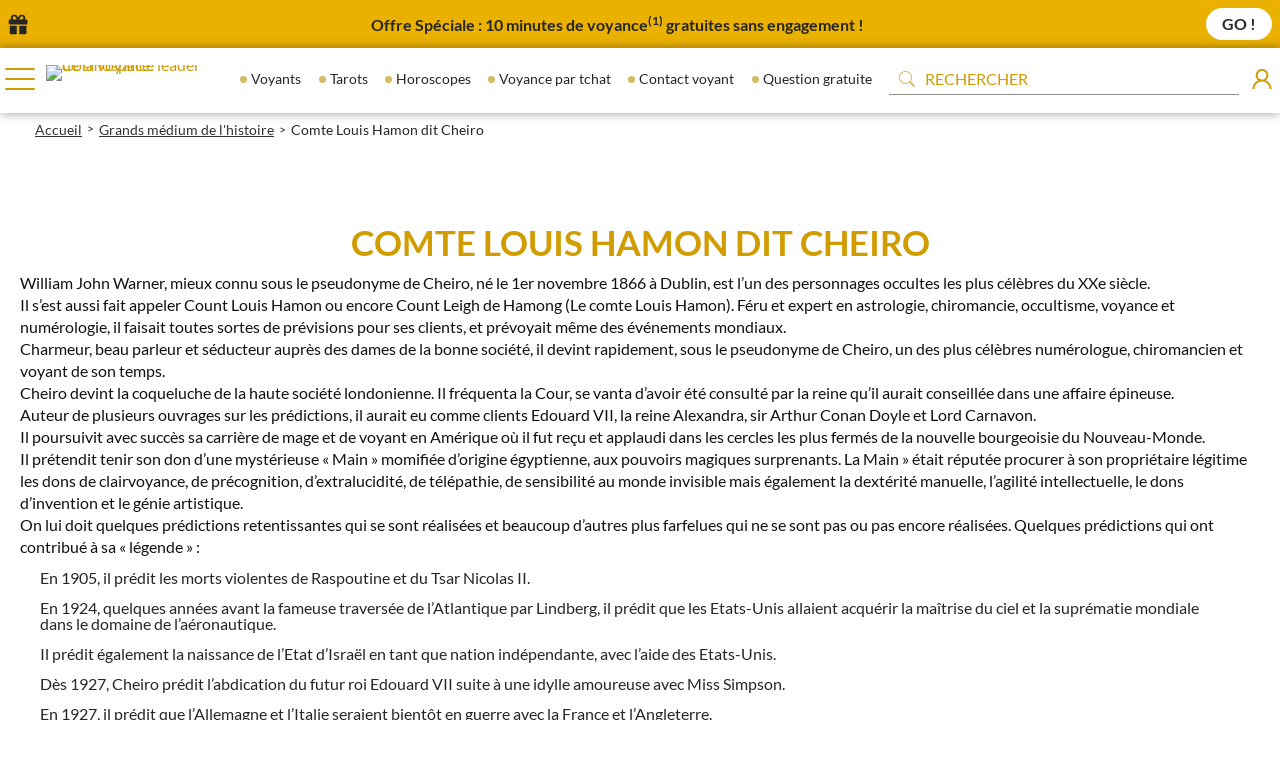

--- FILE ---
content_type: text/html; charset=utf-8
request_url: https://www.cosmospace.com/grands-mediums-histoire/comte-louis-hamon-dit-cheiro
body_size: 168027
content:
<!DOCTYPE html><html lang="fr"><head><meta charSet="utf-8"/><meta name="viewport" content="width=device-width"/><script id="batch" type="text/javascript">
        (function(b, a, t, c, h, e, r) {
          h = 'batchSDK';
          b[h] = b[h] || function() {
            (b[h].q = b[h].q || []).push(arguments)
          };
          e = a.createElement(t);
          r = a.getElementsByTagName(t)[0];
          e.async = 1;
          e.src = c;
          r.parentNode.insertBefore(e, r);
        })(window, document, 'script', 'https://via.batch.com/v4/bootstrap.min.js');

        var batchSDKUIConfig = {
          native: {}
        };

        if (navigator.userAgent.indexOf("Firefox") !== -1 || 
            (navigator.userAgent.indexOf("Safari") !== -1 && 
            navigator.userAgent.indexOf("Chrome") === -1)) {
          batchSDKUIConfig = {
            alert: {
              text: 'Ne manquez aucune mise à jour !',
              positiveSubBtnLabel: "S'abonner",
              negativeBtnLabel: 'Non merci',
            }
          }
        }

        batchSDK('setup', {
          apiKey: '18534BA4B7BE4108A1D5C2ED104069AD',
          subdomain: 'medium',
          authKey: '2.phhiWN2/4I1f0JDTqiPgefITHNsCrJMeij54hYqvHLc=',
          vapidPublicKey: 'BK/Lwe8yQ+W38/kKSPni9yyeQKDVb7hRiyoB0hA90MXC7gEC9UyLqV9wmcqfaNWEYbfZc/9AtwKJg+rDwWczbyg=',
          ui: batchSDKUIConfig,
        });

        if (typeof batchSDK !== 'undefined') {
          batchSDK(async api => {
            const profile = await api.profile();
            await profile.identify({customId: null});
          });
        }

        function displayPermissionRequest() {
          void 0 === window._axcb && (window._axcb = []);
          window._axcb.push(function(axeptio) {
            axeptio.on("cookies:complete", function(choices) {
              batchSDK(function(api) {
                api.ui.show('native', true)
              });
            });
          });
        }
      </script><title>Comte Louis Hamon dit Cheiro : découvrez son histoire</title><meta name="description" content="William John Warner, mieux connu sous le pseudonyme de Cheiro, né le 1er novembre 1866 à Dublin, est l&amp;rsquo;un des personnages occultes les plus célèbres du XXe siècle. Il s&amp;rsquo..."/><meta name="robots" content="index, follow"/><meta name="facebook-domain-verification" content="gnbxgqef3eixp7ghho4nwumx44bq9b"/><link rel="icon" href="/favicon.ico"/><link rel="canonical" href="https://www.medium.fr/grands-mediums-histoire/[slug]"/><script type="text/javascript" src="//widget.trustpilot.com/bootstrap/v5/tp.widget.bootstrap.min.js" async=""></script><meta name="next-head-count" content="10"/><link rel="preload" href="/_next/static/css/310e45d61f28812b.css" as="style"/><link rel="stylesheet" href="/_next/static/css/310e45d61f28812b.css" data-n-g=""/><link rel="preload" href="/_next/static/css/38f9a569930ce4b3.css" as="style"/><link rel="stylesheet" href="/_next/static/css/38f9a569930ce4b3.css" data-n-p=""/><link rel="preload" href="/_next/static/css/e4b35b384a377faf.css" as="style"/><link rel="stylesheet" href="/_next/static/css/e4b35b384a377faf.css" data-n-p=""/><noscript data-n-css=""></noscript><script defer="" nomodule="" src="/_next/static/chunks/polyfills-c67a75d1b6f99dc8.js"></script><script src="/_next/static/chunks/webpack-d14572a35fdf72ad.js" defer=""></script><script src="/_next/static/chunks/framework-79bce4a3a540b080.js" defer=""></script><script src="/_next/static/chunks/main-6c4874ab5076bb95.js" defer=""></script><script src="/_next/static/chunks/pages/_app-24463ae834481be9.js" defer=""></script><script src="/_next/static/chunks/0c428ae2-590965b39d25d922.js" defer=""></script><script src="/_next/static/chunks/c7773329-db5bc0fef62f4283.js" defer=""></script><script src="/_next/static/chunks/ae51ba48-ed39f62b72ea9740.js" defer=""></script><script src="/_next/static/chunks/d7eeaac4-7870b516b7387f2f.js" defer=""></script><script src="/_next/static/chunks/252f366e-2d9689e995a663d0.js" defer=""></script><script src="/_next/static/chunks/7511-0311210b48ed1505.js" defer=""></script><script src="/_next/static/chunks/4341-e36df6527ae7df8e.js" defer=""></script><script src="/_next/static/chunks/6492-219d05435cdb6ef6.js" defer=""></script><script src="/_next/static/chunks/2260-f54f01d5d143d015.js" defer=""></script><script src="/_next/static/chunks/pages/grands-mediums-histoire/%5Bslug%5D-4f6eabf18a561ac8.js" defer=""></script><script src="/_next/static/5eO1_irwEbtMXWDqDZfZk/_buildManifest.js" defer=""></script><script src="/_next/static/5eO1_irwEbtMXWDqDZfZk/_ssgManifest.js" defer=""></script><style data-styled="" data-styled-version="6.1.11"></style></head><body><div id="__next" data-reactroot=""><style>
    #nprogress {
      pointer-events: none;
    }
    #nprogress .bar {
      background: linear-gradient(48deg, #02a5a7 0%, #10e2e5 100%);
      position: fixed;
      z-index: 9999;
      top: 0;
      left: 0;
      width: 100%;
      height: 3px;
    }
    #nprogress .peg {
      display: block;
      position: absolute;
      right: 0px;
      width: 100px;
      height: 100%;
      box-shadow: 0 0 10px linear-gradient(48deg, #02a5a7 0%, #10e2e5 100%), 0 0 5px linear-gradient(48deg, #02a5a7 0%, #10e2e5 100%);
      opacity: 1;
      -webkit-transform: rotate(3deg) translate(0px, -4px);
      -ms-transform: rotate(3deg) translate(0px, -4px);
      transform: rotate(3deg) translate(0px, -4px);
    }
    #nprogress .spinner {
      display: block;
      position: fixed;
      z-index: 1031;
      top: 15px;
      right: 15px;
    }
    #nprogress .spinner-icon {
      width: 18px;
      height: 18px;
      box-sizing: border-box;
      border: solid 2px transparent;
      border-top-color: linear-gradient(48deg, #02a5a7 0%, #10e2e5 100%);
      border-left-color: linear-gradient(48deg, #02a5a7 0%, #10e2e5 100%);
      border-radius: 50%;
      -webkit-animation: nprogresss-spinner 400ms linear infinite;
      animation: nprogress-spinner 400ms linear infinite;
    }
    .nprogress-custom-parent {
      overflow: hidden;
      position: relative;
    }
    .nprogress-custom-parent #nprogress .spinner,
    .nprogress-custom-parent #nprogress .bar {
      position: absolute;
    }
    @-webkit-keyframes nprogress-spinner {
      0% {
        -webkit-transform: rotate(0deg);
      }
      100% {
        -webkit-transform: rotate(360deg);
      }
    }
    @keyframes nprogress-spinner {
      0% {
        transform: rotate(0deg);
      }
      100% {
        transform: rotate(360deg);
      }
    }
  </style><div class="MainLayout_mainLayout__y6CYa"><div class="bg-primary text-center py-2 px-2 flex justify-between items-center"><div class="flex justify-between items-center max-w-[1366px] mx-auto w-full"><svg xmlns="http://www.w3.org/2000/svg" width="20" height="21" viewBox="0 0 20 21" fill="none" class="text-primary-text"><g clip-path="url(#clip0_8001_34)"><path d="M7.57539 3.11696L8.88039 5.44598H8.83164H6.13164C5.30289 5.44598 4.63164 4.74177 4.63164 3.87232C4.63164 3.00287 5.30289 2.29866 6.13164 2.29866H6.21414C6.77289 2.29866 7.29414 2.60946 7.57539 3.11696ZM2.83164 3.87232C2.83164 4.43884 2.96289 4.97388 3.19164 5.44598H1.63164C0.967891 5.44598 0.431641 6.00856 0.431641 6.70491V9.22277C0.431641 9.91911 0.967891 10.4817 1.63164 10.4817H18.4316C19.0954 10.4817 19.6316 9.91911 19.6316 9.22277V6.70491C19.6316 6.00856 19.0954 5.44598 18.4316 5.44598H16.8716C17.1004 4.97388 17.2316 4.43884 17.2316 3.87232C17.2316 1.96032 15.7541 0.410267 13.9316 0.410267H13.8491C12.6529 0.410267 11.5429 1.07514 10.9354 2.15703L10.0316 3.77397L9.12789 2.16096C8.52039 1.07514 7.41039 0.410267 6.21414 0.410267H6.13164C4.30914 0.410267 2.83164 1.96032 2.83164 3.87232ZM15.4316 3.87232C15.4316 4.74177 14.7604 5.44598 13.9316 5.44598H11.2316H11.1829L12.4879 3.11696C12.7729 2.60946 13.2904 2.29866 13.8491 2.29866H13.9316C14.7604 2.29866 15.4316 3.00287 15.4316 3.87232ZM1.63164 11.7406V18.6647C1.63164 19.7073 2.43789 20.5531 3.43164 20.5531H8.83164V11.7406H1.63164ZM11.2316 20.5531H16.6316C17.6254 20.5531 18.4316 19.7073 18.4316 18.6647V11.7406H11.2316V20.5531Z" fill="currentColor"></path></g><defs><clipPath id="clip0_8001_34"><rect width="19.2" height="20.1429" fill="white" transform="translate(0.431641 0.410267)"></rect></clipPath></defs></svg><div class="font-bold top-[1px] relative text-primary-text text-[13px] md:[&amp;&gt;br]:hidden md:text-base">Offre Spéciale : 10 minutes de voyance<sup class="text-xs">(1)</sup><br/> gratuites sans engagement !</div><button class="bg-white rounded-full px-4 py-2 font-bold uppercase text-[#262626]">Go !</button></div></div><div class="HighlightedHeader_highlightedHeader__gE7cA"><div><div class="swiper Slider_swiper__QA151"><div class="swiper-wrapper"></div></div></div></div><div class="Header_header__e2eXp !bg-background/80"><div class="Header_headerContent__KZ_xU"><div class="Header_leftPart__bqUex"><div class="Header_menu__Xu4p4"><div class="Header_burger__ZjEyZ"><span></span><span></span><span></span></div><div class="Header_logoLarge__2_lK1" style="max-width:167px;position:relative;top:1px"><span style="box-sizing:border-box;display:inline-block;overflow:hidden;width:initial;height:initial;background:none;opacity:1;border:0;margin:0;padding:0;position:relative;max-width:100%"><span style="box-sizing:border-box;display:block;width:initial;height:initial;background:none;opacity:1;border:0;margin:0;padding:0;max-width:100%"><img style="display:block;max-width:100%;width:initial;height:initial;background:none;opacity:1;border:0;margin:0;padding:0" alt="" aria-hidden="true" src="data:image/svg+xml,%3csvg%20xmlns=%27http://www.w3.org/2000/svg%27%20version=%271.1%27%20width=%27189%27%20height=%2735%27/%3e"/></span><img alt="Cosmospace: leader de la voyance" src="[data-uri]" decoding="async" data-nimg="intrinsic" style="position:absolute;top:0;left:0;bottom:0;right:0;box-sizing:border-box;padding:0;border:none;margin:auto;display:block;width:0;height:0;min-width:100%;max-width:100%;min-height:100%;max-height:100%"/><noscript><img alt="Cosmospace: leader de la voyance" srcSet="/_next/image?url=%2F_next%2Fstatic%2Fmedia%2Flogo-cosmo-black.46c55567.png&amp;w=256&amp;q=100 1x, /_next/image?url=%2F_next%2Fstatic%2Fmedia%2Flogo-cosmo-black.46c55567.png&amp;w=384&amp;q=100 2x" src="/_next/image?url=%2F_next%2Fstatic%2Fmedia%2Flogo-cosmo-black.46c55567.png&amp;w=384&amp;q=100" decoding="async" data-nimg="intrinsic" style="position:absolute;top:0;left:0;bottom:0;right:0;box-sizing:border-box;padding:0;border:none;margin:auto;display:block;width:0;height:0;min-width:100%;max-width:100%;min-height:100%;max-height:100%" loading="lazy"/></noscript></span></div></div><div class="SearchInput_searchContainer__KKyDx"><div class="SearchInput_searchIcon__DeJeD"><svg stroke="currentColor" fill="currentColor" stroke-width="0" viewBox="0 0 512 512" class="SearchInput_searchIcon__DeJeD" height="20" width="20" xmlns="http://www.w3.org/2000/svg"><path d="M505 442.7L405.3 343c-4.5-4.5-10.6-7-17-7H372c27.6-35.3 44-79.7 44-128C416 93.1 322.9 0 208 0S0 93.1 0 208s93.1 208 208 208c48.3 0 92.7-16.4 128-44v16.3c0 6.4 2.5 12.5 7 17l99.7 99.7c9.4 9.4 24.6 9.4 33.9 0l28.3-28.3c9.4-9.4 9.4-24.6.1-34zM208 336c-70.7 0-128-57.2-128-128 0-70.7 57.2-128 128-128 70.7 0 128 57.2 128 128 0 70.7-57.2 128-128 128z"></path></svg></div></div><div class="Navigation_overlay__3tSEh"></div><div class="Navigation_navigation__0IreW"><div><ul><li class="Navigation_menuItem__hWzKa"><a href="/"><span>Accueil</span></a></li><li class="Navigation_menuItem__hWzKa"><div class="Collapse_collapse__CLvbO"><div class="Collapse_title__rCLNH"><svg stroke="currentColor" fill="currentColor" stroke-width="0" viewBox="0 0 320 512" class="Collapse_arrow__eMjEs" height="1em" width="1em" xmlns="http://www.w3.org/2000/svg"><path d="M285.476 272.971L91.132 467.314c-9.373 9.373-24.569 9.373-33.941 0l-22.667-22.667c-9.357-9.357-9.375-24.522-.04-33.901L188.505 256 34.484 101.255c-9.335-9.379-9.317-24.544.04-33.901l22.667-22.667c9.373-9.373 24.569-9.373 33.941 0L285.475 239.03c9.373 9.372 9.373 24.568.001 33.941z"></path></svg><div><span>Nos voyants</span></div></div><div class="Collapse_content__aF7Na" style="height:0"><div class="Collapse_children__MViZa"><ul class="Navigation_children__UoDUd"><li class="Navigation_title__y04Og"><span>Comment consulter ?</span></li><li class=""><a href="/voyance/telephone">Voyance par téléphone</a></li><li class=""><a href="/voyance/tchat">Voyance par tchat</a></li><li class=""><a href="/voyance/audiotel">Voyance audiotel</a></li><li class=""><a href="/voyance/sms">Voyance par SMS</a></li><li class=""><a href="/voyance/rappel-immediat-voyance">Rappel immédiat voyance</a></li><li class="Navigation_title__y04Og"><span>Choisir par spécialité</span></li><li class=""><a href="/voyance/voyants">Voyants</a></li><li class=""><a href="/voyance/mediums">Médiums</a></li><li class=""><a href="/voyance/astrologues">Astrologues</a></li><li class=""><a href="/voyance/tarologues">Tarologues</a></li><li class=""><a href="/voyance/numerologues">Numérologues</a></li><li class=""><a href="/voyance/question-gratuite">Voyance gratuite par mail</a></li><li class=""><a href="/voyance-gratuite">Voyance gratuite</a></li><li class=""><a href="/voyance">Tous nos voyants</a></li></ul></div></div></div></li><li class="Navigation_menuItem__hWzKa"><div class="Collapse_collapse__CLvbO"><div class="Collapse_title__rCLNH"><svg stroke="currentColor" fill="currentColor" stroke-width="0" viewBox="0 0 320 512" class="Collapse_arrow__eMjEs" height="1em" width="1em" xmlns="http://www.w3.org/2000/svg"><path d="M285.476 272.971L91.132 467.314c-9.373 9.373-24.569 9.373-33.941 0l-22.667-22.667c-9.357-9.357-9.375-24.522-.04-33.901L188.505 256 34.484 101.255c-9.335-9.379-9.317-24.544.04-33.901l22.667-22.667c9.373-9.373 24.569-9.373 33.941 0L285.475 239.03c9.373 9.372 9.373 24.568.001 33.941z"></path></svg><div><span>Tous nos tarots et oracles</span></div></div><div class="Collapse_content__aF7Na" style="height:0"><div class="Collapse_children__MViZa"><ul class="Navigation_children__UoDUd"><li class="Navigation_firstChildOfNavigation__8nrp2"><a href="/tarots-oracles/le-tarot-gratuit-d-esmeralda">Tirage du Tarot d&#x27;Esmeralda</a></li><li class=""><a href="/tarots-oracles/le-tarot-de-marseille">Tirage du Tarot de Marseille</a></li><li class=""><a href="/tarots-oracles/l-oracle-belline">Tirage de l&#x27;Oracle de Belline</a></li><li class=""><a href="/tarots-oracles/l-oracle-de-vos-amours">Tirage du Tarot de l&#x27;Amour</a></li><li class=""><a href="/tarots-oracles">Tous nos tarots et oracles</a></li></ul></div></div></div></li><li class="Navigation_menuItem__hWzKa"><div class="Collapse_collapse__CLvbO"><div class="Collapse_title__rCLNH"><svg stroke="currentColor" fill="currentColor" stroke-width="0" viewBox="0 0 320 512" class="Collapse_arrow__eMjEs" height="1em" width="1em" xmlns="http://www.w3.org/2000/svg"><path d="M285.476 272.971L91.132 467.314c-9.373 9.373-24.569 9.373-33.941 0l-22.667-22.667c-9.357-9.357-9.375-24.522-.04-33.901L188.505 256 34.484 101.255c-9.335-9.379-9.317-24.544.04-33.901l22.667-22.667c9.373-9.373 24.569-9.373 33.941 0L285.475 239.03c9.373 9.372 9.373 24.568.001 33.941z"></path></svg><div><span>Nos horoscopes</span></div></div><div class="Collapse_content__aF7Na" style="height:0"><div class="Collapse_children__MViZa"><ul class="Navigation_children__UoDUd"><li class="Navigation_firstChildOfNavigation__8nrp2"><a href="/horoscope/annuel">Horoscope de l&#x27;année 2026</a></li><li class=""><a href="/horoscope/jour">Horoscope du jour</a></li><li class=""><a href="/horoscope/demain">Horoscope demain</a></li><li class=""><a href="/horoscope/semaine">Horoscope de la semaine</a></li><li class=""><a href="/horoscope/mois">Horoscope du mois</a></li><li class=""><a href="/horoscope">Tous nos horoscopes</a></li></ul></div></div></div></li><li class="Navigation_menuItem__hWzKa"><a href="/mag"><span>Le magazine de la voyance</span></a></li><li class="Navigation_logout__KlkJ0"><a><svg stroke="currentColor" fill="currentColor" stroke-width="0" viewBox="0 0 1024 1024" height="1em" width="1em" xmlns="http://www.w3.org/2000/svg"><path d="M868 732h-70.3c-4.8 0-9.3 2.1-12.3 5.8-7 8.5-14.5 16.7-22.4 24.5a353.84 353.84 0 0 1-112.7 75.9A352.8 352.8 0 0 1 512.4 866c-47.9 0-94.3-9.4-137.9-27.8a353.84 353.84 0 0 1-112.7-75.9 353.28 353.28 0 0 1-76-112.5C167.3 606.2 158 559.9 158 512s9.4-94.2 27.8-137.8c17.8-42.1 43.4-80 76-112.5s70.5-58.1 112.7-75.9c43.6-18.4 90-27.8 137.9-27.8 47.9 0 94.3 9.3 137.9 27.8 42.2 17.8 80.1 43.4 112.7 75.9 7.9 7.9 15.3 16.1 22.4 24.5 3 3.7 7.6 5.8 12.3 5.8H868c6.3 0 10.2-7 6.7-12.3C798 160.5 663.8 81.6 511.3 82 271.7 82.6 79.6 277.1 82 516.4 84.4 751.9 276.2 942 512.4 942c152.1 0 285.7-78.8 362.3-197.7 3.4-5.3-.4-12.3-6.7-12.3zm88.9-226.3L815 393.7c-5.3-4.2-13-.4-13 6.3v76H488c-4.4 0-8 3.6-8 8v56c0 4.4 3.6 8 8 8h314v76c0 6.7 7.8 10.5 13 6.3l141.9-112a8 8 0 0 0 0-12.6z"></path></svg><span>S'identifier</span></a></li></ul></div><div class="Navigation_currentBuild__oBLBv">Production - 1.54.1</div></div></div><div class="Header_rightPart__WxFOR"><svg stroke="currentColor" fill="currentColor" stroke-width="0" viewBox="0 0 1024 1024" class="Header_loggedIcon__apSyT" height="26" width="26" xmlns="http://www.w3.org/2000/svg"><path d="M858.5 763.6a374 374 0 0 0-80.6-119.5 375.63 375.63 0 0 0-119.5-80.6c-.4-.2-.8-.3-1.2-.5C719.5 518 760 444.7 760 362c0-137-111-248-248-248S264 225 264 362c0 82.7 40.5 156 102.8 201.1-.4.2-.8.3-1.2.5-44.8 18.9-85 46-119.5 80.6a375.63 375.63 0 0 0-80.6 119.5A371.7 371.7 0 0 0 136 901.8a8 8 0 0 0 8 8.2h60c4.4 0 7.9-3.5 8-7.8 2-77.2 33-149.5 87.8-204.3 56.7-56.7 132-87.9 212.2-87.9s155.5 31.2 212.2 87.9C779 752.7 810 825 812 902.2c.1 4.4 3.6 7.8 8 7.8h60a8 8 0 0 0 8-8.2c-1-47.8-10.9-94.3-29.5-138.2zM512 534c-45.9 0-89.1-17.9-121.6-50.4S340 407.9 340 362c0-45.9 17.9-89.1 50.4-121.6S466.1 190 512 190s89.1 17.9 121.6 50.4S684 316.1 684 362c0 45.9-17.9 89.1-50.4 121.6S557.9 534 512 534z"></path></svg></div></div></div><div class="MainLayout_container__sRJ9q"><div class="MainLayout_children__t5fNs"><div class="subHeader"><div class="BreadCrumb_breadCrumb__ZptJV"><ol itemType="https://schema.org/BreadcrumbList" itemscope="" class="BreadCrumb_list__0k6gt"><li itemProp="itemListElement" itemType="https://schema.org/ListItem" itemscope="" class="BreadCrumb_item__1XftR"><a href="https://www.cosmospace.com/"><span itemProp="name">Accueil</span></a><meta itemProp="position" content="1"/></li><div class="BreadCrumb_arrow__Sro_o">&gt;</div><li itemProp="itemListElement" itemType="https://schema.org/ListItem" itemscope="" class="BreadCrumb_item__1XftR"><a href="https://www.cosmospace.com/grands-mediums-histoire"><span itemProp="name">Grands médium de l&#x27;histoire</span></a><meta itemProp="position" content="1"/><div class="BreadCrumb_arrow__Sro_o">&gt;</div></li><li itemProp="itemListElement" itemType="https://schema.org/ListItem" itemscope="" class="BreadCrumb_item__1XftR BreadCrumb_currentItem__Cwrn5"><span itemProp="name">Comte Louis Hamon dit Cheiro</span><meta itemProp="position" content="2"/></li></ol></div></div></div></div><div class="MainLayout_children__t5fNs main-layout-children"><div class="MainLayout_container__sRJ9q"><div class="MainLayout_children__t5fNs"><div class="ClairvoyanceFromAtoZ_alphabetResult__MsVOu"><h1>Comte Louis Hamon dit Cheiro</h1><span><p>William John Warner, mieux connu sous le pseudonyme de Cheiro, né le 1er novembre 1866 à Dublin, est l&rsquo;un des personnages occultes les plus célèbres du XXe siècle.<br /> Il s&rsquo;est aussi fait appeler Count Louis Hamon ou encore Count Leigh de Hamong (Le comte Louis Hamon).  Féru et expert en astrologie, chiromancie, occultisme, voyance et numérologie, il faisait toutes sortes de prévisions pour ses clients, et prévoyait même des événements mondiaux. <br /> Charmeur, beau parleur et séducteur auprès des dames de la bonne société, il devint rapidement, sous le pseudonyme de Cheiro, un des plus célèbres numérologue, chiromancien et voyant de son temps. <br /> Cheiro devint la coqueluche de la haute société londonienne. Il fréquenta la Cour, se vanta d&rsquo;avoir été consulté par la reine qu&rsquo;il aurait conseillée dans une affaire épineuse. <br /> Auteur de plusieurs ouvrages sur les prédictions, il aurait eu comme clients Edouard VII, la reine Alexandra, sir Arthur Conan Doyle et Lord Carnavon. <br /> Il poursuivit avec succès sa carrière de mage et de voyant en Amérique où il fut reçu et applaudi dans les cercles les plus fermés de la nouvelle bourgeoisie du Nouveau-Monde. <br /> Il prétendit tenir son don d&rsquo;une mystérieuse « Main » momifiée d&rsquo;origine égyptienne, aux pouvoirs magiques surprenants. La Main » était réputée procurer à son propriétaire légitime les dons de clairvoyance, de précognition, d&rsquo;extralucidité, de télépathie, de sensibilité au monde invisible mais également la dextérité manuelle, l&rsquo;agilité intellectuelle, le dons d&rsquo;invention et le génie artistique. <br /> On lui doit quelques prédictions retentissantes qui se sont réalisées et beaucoup d&rsquo;autres plus farfelues qui ne se sont pas ou pas encore réalisées.  Quelques prédictions qui ont contribué à sa « légende » : </p>
<ul>
<li> En 1905, il prédit les morts violentes de Raspoutine et du Tsar Nicolas II. </li>
<li> En 1924, quelques années avant la fameuse traversée de l&rsquo;Atlantique par Lindberg, il prédit que les Etats-Unis allaient acquérir la maîtrise du ciel et la suprématie mondiale dans le domaine de l&rsquo;aéronautique. </li>
<li> Il prédit également la naissance de l&rsquo;Etat d&rsquo;Israël en tant que nation indépendante, avec l&rsquo;aide des Etats-Unis.</li>
<li> Dès 1927, Cheiro prédit l&rsquo;abdication du futur roi Edouard VII suite à une idylle amoureuse avec Miss Simpson.</li>
<li>En 1927, il prédit que l&rsquo;Allemagne et l&rsquo;Italie seraient bientôt en guerre avec la France et l&rsquo;Angleterre. </li>
<li> Cheiro mourut à Hollywood, de sa belle mort, le jour même qu&rsquo;il avait prédit dix-huit ans auparavant.</li>
</ul>
<p>« </p>
</span></div><div class="ClairvoyanceFromAtoZ_otherLink__mHDVO"><h3><span>Consultez les autres définitions</span></h3><ul><li><a href="/grands-mediums-histoire/madame-soleil">Madame Soleil</a></li><li><a href="/grands-mediums-histoire/michael-scallion">Michael Scallion</a></li><li><a href="/grands-mediums-histoire/cassandre">Cassandre</a></li><li><a href="/grands-mediums-histoire/la-pythie-de-delphes">La Pythie de Delphes</a></li><li><a href="/grands-mediums-histoire/cornelius-agrippa">Cornélius Agrippa</a></li><li><a href="/grands-mediums-histoire/mere-shipton">Mere Shipton</a></li><li><a href="/grands-mediums-histoire/girolamo-cardano">Girolamo Cardano</a></li><li><a href="/grands-mediums-histoire/nostradamus">Nostradamus</a></li><li><a href="/grands-mediums-histoire/cosimo-ruggieri">Cosimo Ruggieri</a></li><li><a href="/grands-mediums-histoire/eteilla">Eteilla</a></li><li><a href="/grands-mediums-histoire/comte-de-cagliostro">Comte de Cagliostro</a></li><li><a href="/grands-mediums-histoire/mademoiselle-lenormand">Mademoiselle Lenormand: La célèbre voyante et cartomancienne du 19e siècle</a></li><li><a href="/grands-mediums-histoire/mage-edmond-billaudot">Mage Edmond Billaudot</a></li><li><a href="/grands-mediums-histoire/daniel-douglas-home">Daniel Douglas Home</a></li><li><a href="/grands-mediums-histoire/raspoutine">Raspoutine</a></li><li><a href="/grands-mediums-histoire/madame-fraya">Madame Fraya</a></li><li><a href="/grands-mediums-histoire/edgar-cayce">Edgar Cayce</a></li><li><a href="/grands-mediums-histoire/adele-moreau">Adèle Moreau</a></li><li><a href="/grands-mediums-histoire/marcel-belline">Marcel Belline</a></li><li><a href="/grands-mediums-histoire/jeanne-dixon">Jeanne Dixon</a></li><li><a href="/grands-mediums-histoire/sir-michael-scott">Sir Michael Scott</a></li></ul></div><a href="/grands-mediums-histoire"><button class="Button_button__aJej9 Button_primary__1M42B Button_default__V5Ip8"><svg stroke="currentColor" fill="currentColor" stroke-width="0" viewBox="0 0 512 512" height="24" width="24" xmlns="http://www.w3.org/2000/svg"><path d="M192 128l128 128-128 128z"></path></svg> <svg stroke="currentColor" fill="currentColor" stroke-width="0" viewBox="0 0 24 24" height="1em" width="1em" xmlns="http://www.w3.org/2000/svg"><path fill="none" d="M0 0h24v24H0V0z"></path><path d="M15.41 16.59L10.83 12l4.58-4.59L14 6l-6 6 6 6 1.41-1.41z"></path></svg><span>Retour</span></button></a></div></div><div style="height:40px"></div><div class="TrustpilotComments_trustpilotComments__x7WmW dark"><div class="TrustpilotComments_content__vR3mU"><h2><span>Nos clients parlent de nous</span></h2><div class="TrustpilotComments_logoContainer__sESqk"><span style="box-sizing:border-box;display:inline-block;overflow:hidden;width:initial;height:initial;background:none;opacity:1;border:0;margin:0;padding:0;position:relative;max-width:100%"><span style="box-sizing:border-box;display:block;width:initial;height:initial;background:none;opacity:1;border:0;margin:0;padding:0;max-width:100%"><img style="display:block;max-width:100%;width:initial;height:initial;background:none;opacity:1;border:0;margin:0;padding:0" alt="" aria-hidden="true" src="data:image/svg+xml,%3csvg%20xmlns=%27http://www.w3.org/2000/svg%27%20version=%271.1%27%20width=%27200%27%20height=%2760%27/%3e"/></span><img alt="Trustpilot Logo" src="[data-uri]" decoding="async" data-nimg="intrinsic" style="position:absolute;top:0;left:0;bottom:0;right:0;box-sizing:border-box;padding:0;border:none;margin:auto;display:block;width:0;height:0;min-width:100%;max-width:100%;min-height:100%;max-height:100%;object-fit:contain"/><noscript><img alt="Trustpilot Logo" srcSet="/_next/image?url=%2F_next%2Fstatic%2Fmedia%2Flogo.7635ef21.png&amp;w=256&amp;q=75 1x, /_next/image?url=%2F_next%2Fstatic%2Fmedia%2Flogo.7635ef21.png&amp;w=640&amp;q=75 2x" src="/_next/image?url=%2F_next%2Fstatic%2Fmedia%2Flogo.7635ef21.png&amp;w=640&amp;q=75" decoding="async" data-nimg="intrinsic" style="position:absolute;top:0;left:0;bottom:0;right:0;box-sizing:border-box;padding:0;border:none;margin:auto;display:block;width:0;height:0;min-width:100%;max-width:100%;min-height:100%;max-height:100%;object-fit:contain" loading="lazy"/></noscript></span></div><div class="MainLayout_container__sRJ9q"><div class="MainLayout_children__t5fNs"><div class="TrustpilotComments_list__Z69EZ"><div class="trustpilot-widget" data-locale="fr-FR" data-template-id="54ad5defc6454f065c28af8b" data-businessunit-id="6411ad555b86fb9280859e1b" data-style-height="240px" data-style-width="100%" data-theme="light" data-stars="4,5" data-review-languages="fr"><a href="https://fr.trustpilot.com/review/cosmospace.medium.fr" rel="noopener">Trustpilot</a></div></div></div></div></div></div><div style="height:40px"></div><div class="FidelityBanner_fidelityBannerWrapper__9zkWz"><div class="MainLayout_container__sRJ9q"><div class="MainLayout_children__t5fNs"><div class="FidelityBanner_fidelityBanner__H9uoZ"><h2><div><article><span>Découvrez</span><span><span>notre programme de fidélité et profitez de nombreux avantages</span></span></article></div></h2><ul class="FidelityBanner_fidelityList__cZ_fl"><li class="FidelityBanner_fidelityBenefits__n2SFk"><svg stroke="currentColor" fill="currentColor" stroke-width="0" viewBox="0 0 1024 1024" class="FidelityBanner_firstCheckIcon__zqz2h" height="1em" width="1em" xmlns="http://www.w3.org/2000/svg"><path d="M912 190h-69.9c-9.8 0-19.1 4.5-25.1 12.2L404.7 724.5 207 474a32 32 0 0 0-25.1-12.2H112c-6.7 0-10.4 7.7-6.3 12.9l273.9 347c12.8 16.2 37.4 16.2 50.3 0l488.4-618.9c4.1-5.1.4-12.8-6.3-12.8z"></path></svg><h3><span>Découvrez notre programme de fidélité et profitez de nombreux avantages</span></h3></li><li class="FidelityBanner_fidelityBenefits__n2SFk"><svg stroke="currentColor" fill="currentColor" stroke-width="0" viewBox="0 0 1024 1024" class="FidelityBanner_checkIcon__R1Jtf" height="1em" width="1em" xmlns="http://www.w3.org/2000/svg"><path d="M912 190h-69.9c-9.8 0-19.1 4.5-25.1 12.2L404.7 724.5 207 474a32 32 0 0 0-25.1-12.2H112c-6.7 0-10.4 7.7-6.3 12.9l273.9 347c12.8 16.2 37.4 16.2 50.3 0l488.4-618.9c4.1-5.1.4-12.8-6.3-12.8z"></path></svg><h3><span>Des réductions exclusives</span></h3></li><li class="FidelityBanner_fidelityBenefits__n2SFk"><svg stroke="currentColor" fill="currentColor" stroke-width="0" viewBox="0 0 1024 1024" class="FidelityBanner_checkIcon__R1Jtf" height="1em" width="1em" xmlns="http://www.w3.org/2000/svg"><path d="M912 190h-69.9c-9.8 0-19.1 4.5-25.1 12.2L404.7 724.5 207 474a32 32 0 0 0-25.1-12.2H112c-6.7 0-10.4 7.7-6.3 12.9l273.9 347c12.8 16.2 37.4 16.2 50.3 0l488.4-618.9c4.1-5.1.4-12.8-6.3-12.8z"></path></svg><h3><span>Des points à gagner pour chaque achat</span></h3></li><li class="FidelityBanner_fidelityBenefits__n2SFk"><svg stroke="currentColor" fill="currentColor" stroke-width="0" viewBox="0 0 1024 1024" class="FidelityBanner_checkIcon__R1Jtf" height="1em" width="1em" xmlns="http://www.w3.org/2000/svg"><path d="M912 190h-69.9c-9.8 0-19.1 4.5-25.1 12.2L404.7 724.5 207 474a32 32 0 0 0-25.1-12.2H112c-6.7 0-10.4 7.7-6.3 12.9l273.9 347c12.8 16.2 37.4 16.2 50.3 0l488.4-618.9c4.1-5.1.4-12.8-6.3-12.8z"></path></svg><h3><span>De nombreux lots et jeu-concours</span></h3></li><li class="FidelityBanner_fidelityBenefits__n2SFk"><svg stroke="currentColor" fill="currentColor" stroke-width="0" viewBox="0 0 1024 1024" class="FidelityBanner_checkIcon__R1Jtf" height="1em" width="1em" xmlns="http://www.w3.org/2000/svg"><path d="M912 190h-69.9c-9.8 0-19.1 4.5-25.1 12.2L404.7 724.5 207 474a32 32 0 0 0-25.1-12.2H112c-6.7 0-10.4 7.7-6.3 12.9l273.9 347c12.8 16.2 37.4 16.2 50.3 0l488.4-618.9c4.1-5.1.4-12.8-6.3-12.8z"></path></svg><h3><span>Adhésion gratuite</span></h3></li></ul><div class="FidelityBanner_fidelityCard__BvDqZ"><span style="box-sizing:border-box;display:inline-block;overflow:hidden;width:initial;height:initial;background:none;opacity:1;border:0;margin:0;padding:0;position:relative;max-width:100%"><span style="box-sizing:border-box;display:block;width:initial;height:initial;background:none;opacity:1;border:0;margin:0;padding:0;max-width:100%"><img style="display:block;max-width:100%;width:initial;height:initial;background:none;opacity:1;border:0;margin:0;padding:0" alt="" aria-hidden="true" src="data:image/svg+xml,%3csvg%20xmlns=%27http://www.w3.org/2000/svg%27%20version=%271.1%27%20width=%27350%27%20height=%27200%27/%3e"/></span><img alt="Carte de fidélité" src="[data-uri]" decoding="async" data-nimg="intrinsic" style="transform:rotateX(0deg) rotateY(0deg);transition:0.5s;position:absolute;top:0;left:0;bottom:0;right:0;box-sizing:border-box;padding:0;border:none;margin:auto;display:block;width:0;height:0;min-width:100%;max-width:100%;min-height:100%;max-height:100%;object-fit:contain"/><noscript><img alt="Carte de fidélité" srcSet="/_next/image?url=%2F_next%2Fstatic%2Fmedia%2Fcarte-fidelite.71e7c2ac.png&amp;w=384&amp;q=75 1x, /_next/image?url=%2F_next%2Fstatic%2Fmedia%2Fcarte-fidelite.71e7c2ac.png&amp;w=750&amp;q=75 2x" src="/_next/image?url=%2F_next%2Fstatic%2Fmedia%2Fcarte-fidelite.71e7c2ac.png&amp;w=750&amp;q=75" decoding="async" data-nimg="intrinsic" style="transform:rotateX(0deg) rotateY(0deg);transition:0.5s;position:absolute;top:0;left:0;bottom:0;right:0;box-sizing:border-box;padding:0;border:none;margin:auto;display:block;width:0;height:0;min-width:100%;max-width:100%;min-height:100%;max-height:100%;object-fit:contain" loading="lazy"/></noscript></span></div><a href="/programme-fidelite"><button class="Button_button__aJej9 Button_secondary__otm0u Button_default__V5Ip8"><svg stroke="currentColor" fill="currentColor" stroke-width="0" viewBox="0 0 512 512" height="24" width="24" xmlns="http://www.w3.org/2000/svg"><path d="M192 128l128 128-128 128z"></path></svg> <span>Découvrez maintenant</span></button></a></div></div></div></div></div><nav class="BottomNavBar_bottomNavBar__mL5uG"><div class="BottomNavBar_bottomNavBarContent__AHnwf"><div class="BottomNavBar_home__PJvW7"><a href="/"><svg stroke="currentColor" fill="currentColor" stroke-width="0" viewBox="0 0 1024 1024" height="1em" width="1em" xmlns="http://www.w3.org/2000/svg"><path d="M946.5 505L560.1 118.8l-25.9-25.9a31.5 31.5 0 0 0-44.4 0L77.5 505a63.9 63.9 0 0 0-18.8 46c.4 35.2 29.7 63.3 64.9 63.3h42.5V940h691.8V614.3h43.4c17.1 0 33.2-6.7 45.3-18.8a63.6 63.6 0 0 0 18.7-45.3c0-17-6.7-33.1-18.8-45.2zM568 868H456V664h112v204zm217.9-325.7V868H632V640c0-22.1-17.9-40-40-40H432c-22.1 0-40 17.9-40 40v228H238.1V542.3h-96l370-369.7 23.1 23.1L882 542.3h-96.1z"></path></svg><span><span>Accueil</span></span></a></div><div class=""><a href="/voyance"><svg stroke="currentColor" fill="currentColor" stroke-width="0" viewBox="0 0 1024 1024" height="1em" width="1em" xmlns="http://www.w3.org/2000/svg"><path d="M942.2 486.2C847.4 286.5 704.1 186 512 186c-192.2 0-335.4 100.5-430.2 300.3a60.3 60.3 0 0 0 0 51.5C176.6 737.5 319.9 838 512 838c192.2 0 335.4-100.5 430.2-300.3 7.7-16.2 7.7-35 0-51.5zM512 766c-161.3 0-279.4-81.8-362.7-254C232.6 339.8 350.7 258 512 258c161.3 0 279.4 81.8 362.7 254C791.5 684.2 673.4 766 512 766zm-4-430c-97.2 0-176 78.8-176 176s78.8 176 176 176 176-78.8 176-176-78.8-176-176-176zm0 288c-61.9 0-112-50.1-112-112s50.1-112 112-112 112 50.1 112 112-50.1 112-112 112z"></path></svg><span><span>Voyants</span></span></a></div><div class="BottomNavBar_phone__jpzXv shadow-xl"><a href="tel://+33177777777"><svg width="23" height="23" viewBox="0 0 32 32" fill="none" xmlns="http://www.w3.org/2000/svg"><path fill-rule="evenodd" clip-rule="evenodd" d="M8.82667 14.3867C10.7467 18.16 13.84 21.24 17.6133 23.1733L20.5467 20.24C20.9067 19.88 21.44 19.76 21.9067 19.92C23.4 20.4133 25.0133 20.68 26.6667 20.68C27.4 20.68 28 21.28 28 22.0133V26.6667C28 27.4 27.4 28 26.6667 28C14.1467 28 4 17.8533 4 5.33333C4 4.6 4.6 4 5.33333 4H10C10.7333 4 11.3333 4.6 11.3333 5.33333C11.3333 7 11.6 8.6 12.0933 10.0933C12.24 10.56 12.1333 11.08 11.76 11.4533L8.82667 14.3867Z" fill="white"></path><mask id="mask0_280_1214" maskUnits="userSpaceOnUse" x="4" y="4" width="15" height="15"><path fill-rule="evenodd" clip-rule="evenodd" d="M8.82667 14.3867C10.7467 18.16 13.84 21.24 17.6133 23.1733L20.5467 20.24C20.9067 19.88 21.44 19.76 21.9067 19.92C23.4 20.4133 25.0133 20.68 26.6667 20.68C27.4 20.68 28 21.28 28 22.0133V26.6667C28 27.4 27.4 28 26.6667 28C14.1467 28 4 17.8533 4 5.33333C4 4.6 4.6 4 5.33333 4H10C10.7333 4 11.3333 4.6 11.3333 5.33333C11.3333 7 11.6 8.6 12.0933 10.0933C12.24 10.56 12.1333 11.08 11.76 11.4533L8.82667 14.3867Z" fill="white"></path></mask><g mask="url(#mask0_280_1214)"><rect width="23" height="23" fill="white"></rect></g></svg><span><span>Appeler</span></span></a></div><div class="BottomNavBar_tchat__iPB2j"><a href="/voyance/tchat"><svg stroke="currentColor" fill="currentColor" stroke-width="0" viewBox="0 0 512 512" height="23" width="23" xmlns="http://www.w3.org/2000/svg"><path fill="none" stroke-linecap="round" stroke-miterlimit="10" stroke-width="32" d="M87.49 380c1.19-4.38-1.44-10.47-3.95-14.86a44.86 44.86 0 00-2.54-3.8 199.81 199.81 0 01-33-110C47.65 139.09 140.73 48 255.83 48 356.21 48 440 117.54 459.58 209.85a199 199 0 014.42 41.64c0 112.41-89.49 204.93-204.59 204.93-18.3 0-43-4.6-56.47-8.37s-26.92-8.77-30.39-10.11a31.09 31.09 0 00-11.12-2.07 30.71 30.71 0 00-12.09 2.43l-67.83 24.48a16 16 0 01-4.67 1.22 9.6 9.6 0 01-9.57-9.74 15.85 15.85 0 01.6-3.29z"></path></svg><span><span>Tchatter</span></span></a></div><div class="BottomNavBar_tchat__iPB2j"><a><svg stroke="currentColor" fill="currentColor" stroke-width="0" viewBox="0 0 1024 1024" height="23" width="23" xmlns="http://www.w3.org/2000/svg"><path d="M858.5 763.6a374 374 0 0 0-80.6-119.5 375.63 375.63 0 0 0-119.5-80.6c-.4-.2-.8-.3-1.2-.5C719.5 518 760 444.7 760 362c0-137-111-248-248-248S264 225 264 362c0 82.7 40.5 156 102.8 201.1-.4.2-.8.3-1.2.5-44.8 18.9-85 46-119.5 80.6a375.63 375.63 0 0 0-80.6 119.5A371.7 371.7 0 0 0 136 901.8a8 8 0 0 0 8 8.2h60c4.4 0 7.9-3.5 8-7.8 2-77.2 33-149.5 87.8-204.3 56.7-56.7 132-87.9 212.2-87.9s155.5 31.2 212.2 87.9C779 752.7 810 825 812 902.2c.1 4.4 3.6 7.8 8 7.8h60a8 8 0 0 0 8-8.2c-1-47.8-10.9-94.3-29.5-138.2zM512 534c-45.9 0-89.1-17.9-121.6-50.4S340 407.9 340 362c0-45.9 17.9-89.1 50.4-121.6S466.1 190 512 190s89.1 17.9 121.6 50.4S684 316.1 684 362c0 45.9-17.9 89.1-50.4 121.6S557.9 534 512 534z"></path></svg><span>Vous</span></a></div></div></nav><footer class="Footer_footer__r1_rN"><div class="SocialNetworkBanner_videoContainerWrapper__Ixyqk"><div class="MainLayout_container__sRJ9q"><div class="MainLayout_children__t5fNs"><article><span>Rejoignez-nous<br /><span>sur nos réseaux sociaux</span></span></article><div class="SocialNetworkBanner_socialNetworks__72xO4"><div><div class="SocialNetworkBanner_instagram__BKfwK"><a href="https://www.instagram.com/cosmospace_voyance/"><svg stroke="currentColor" fill="currentColor" stroke-width="0" viewBox="0 0 448 512" height="1em" width="1em" xmlns="http://www.w3.org/2000/svg"><path d="M224,202.66A53.34,53.34,0,1,0,277.36,256,53.38,53.38,0,0,0,224,202.66Zm124.71-41a54,54,0,0,0-30.41-30.41c-21-8.29-71-6.43-94.3-6.43s-73.25-1.93-94.31,6.43a54,54,0,0,0-30.41,30.41c-8.28,21-6.43,71.05-6.43,94.33S91,329.26,99.32,350.33a54,54,0,0,0,30.41,30.41c21,8.29,71,6.43,94.31,6.43s73.24,1.93,94.3-6.43a54,54,0,0,0,30.41-30.41c8.35-21,6.43-71.05,6.43-94.33S357.1,182.74,348.75,161.67ZM224,338a82,82,0,1,1,82-82A81.9,81.9,0,0,1,224,338Zm85.38-148.3a19.14,19.14,0,1,1,19.13-19.14A19.1,19.1,0,0,1,309.42,189.74ZM400,32H48A48,48,0,0,0,0,80V432a48,48,0,0,0,48,48H400a48,48,0,0,0,48-48V80A48,48,0,0,0,400,32ZM382.88,322c-1.29,25.63-7.14,48.34-25.85,67s-41.4,24.63-67,25.85c-26.41,1.49-105.59,1.49-132,0-25.63-1.29-48.26-7.15-67-25.85s-24.63-41.42-25.85-67c-1.49-26.42-1.49-105.61,0-132,1.29-25.63,7.07-48.34,25.85-67s41.47-24.56,67-25.78c26.41-1.49,105.59-1.49,132,0,25.63,1.29,48.33,7.15,67,25.85s24.63,41.42,25.85,67.05C384.37,216.44,384.37,295.56,382.88,322Z"></path></svg></a></div><div class="SocialNetworkBanner_facebook__7Rqig"><a href="https://www.facebook.com/Voyance.cosmospace"><svg stroke="currentColor" fill="currentColor" stroke-width="0" viewBox="0 0 448 512" height="1em" width="1em" xmlns="http://www.w3.org/2000/svg"><path d="M400 32H48A48 48 0 0 0 0 80v352a48 48 0 0 0 48 48h137.25V327.69h-63V256h63v-54.64c0-62.15 37-96.48 93.67-96.48 27.14 0 55.52 4.84 55.52 4.84v61h-31.27c-30.81 0-40.42 19.12-40.42 38.73V256h68.78l-11 71.69h-57.78V480H400a48 48 0 0 0 48-48V80a48 48 0 0 0-48-48z"></path></svg></a></div><div class="SocialNetworkBanner_tiktok__c0h8y SocialNetworkBanner_small__nFmWb"><a href="https://www.tiktok.com/@cosmospacevoyance"><svg stroke="currentColor" fill="currentColor" stroke-width="0" viewBox="0 0 448 512" height="1em" width="1em" xmlns="http://www.w3.org/2000/svg"><path d="M448,209.91a210.06,210.06,0,0,1-122.77-39.25V349.38A162.55,162.55,0,1,1,185,188.31V278.2a74.62,74.62,0,1,0,52.23,71.18V0l88,0a121.18,121.18,0,0,0,1.86,22.17h0A122.18,122.18,0,0,0,381,102.39a121.43,121.43,0,0,0,67,20.14Z"></path></svg></a></div><div class="SocialNetworkBanner_whatsApp__xG2e7 SocialNetworkBanner_small__nFmWb"><a href="https://whatsapp.com/channel/0029Vb0wlYRBKfi8BFAlPT40"><svg stroke="currentColor" fill="currentColor" stroke-width="0" viewBox="0 0 448 512" height="1em" width="1em" xmlns="http://www.w3.org/2000/svg"><path d="M380.9 97.1C339 55.1 283.2 32 223.9 32c-122.4 0-222 99.6-222 222 0 39.1 10.2 77.3 29.6 111L0 480l117.7-30.9c32.4 17.7 68.9 27 106.1 27h.1c122.3 0 224.1-99.6 224.1-222 0-59.3-25.2-115-67.1-157zm-157 341.6c-33.2 0-65.7-8.9-94-25.7l-6.7-4-69.8 18.3L72 359.2l-4.4-7c-18.5-29.4-28.2-63.3-28.2-98.2 0-101.7 82.8-184.5 184.6-184.5 49.3 0 95.6 19.2 130.4 54.1 34.8 34.9 56.2 81.2 56.1 130.5 0 101.8-84.9 184.6-186.6 184.6zm101.2-138.2c-5.5-2.8-32.8-16.2-37.9-18-5.1-1.9-8.8-2.8-12.5 2.8-3.7 5.6-14.3 18-17.6 21.8-3.2 3.7-6.5 4.2-12 1.4-32.6-16.3-54-29.1-75.5-66-5.7-9.8 5.7-9.1 16.3-30.3 1.8-3.7.9-6.9-.5-9.7-1.4-2.8-12.5-30.1-17.1-41.2-4.5-10.8-9.1-9.3-12.5-9.5-3.2-.2-6.9-.2-10.6-.2-3.7 0-9.7 1.4-14.8 6.9-5.1 5.6-19.4 19-19.4 46.3 0 27.3 19.9 53.7 22.6 57.4 2.8 3.7 39.1 59.7 94.8 83.8 35.2 15.2 49 16.5 66.6 13.9 10.7-1.6 32.8-13.4 37.4-26.4 4.6-13 4.6-24.1 3.2-26.4-1.3-2.5-5-3.9-10.5-6.6z"></path></svg></a></div><div style="display:none"><a href="https://www.youtube.com/channel/UC6YrmQcxvXK7ahgYw1Ke1aA"><svg stroke="currentColor" fill="currentColor" stroke-width="0" viewBox="0 0 448 512" height="1em" width="1em" xmlns="http://www.w3.org/2000/svg"><path d="M186.8 202.1l95.2 54.1-95.2 54.1V202.1zM448 80v352c0 26.5-21.5 48-48 48H48c-26.5 0-48-21.5-48-48V80c0-26.5 21.5-48 48-48h352c26.5 0 48 21.5 48 48zm-42 176.3s0-59.6-7.6-88.2c-4.2-15.8-16.5-28.2-32.2-32.4C337.9 128 224 128 224 128s-113.9 0-142.2 7.7c-15.7 4.2-28 16.6-32.2 32.4-7.6 28.5-7.6 88.2-7.6 88.2s0 59.6 7.6 88.2c4.2 15.8 16.5 27.7 32.2 31.9C110.1 384 224 384 224 384s113.9 0 142.2-7.7c15.7-4.2 28-16.1 32.2-31.9 7.6-28.5 7.6-88.1 7.6-88.1z"></path></svg></a></div></div></div><p><span>Venez découvrir les vidéos et lives de nos voyants les plus populaires !</span></p><div class="lazyload-wrapper "><div class="lazyload-placeholder"></div></div></div></div></div><div class="MainLayout_container__sRJ9q"><div class="MainLayout_children__t5fNs"><div class="Footer_mobileApps__7dICG"><p class="Footer_h2__gbuCS"><span>Nos applications <br /><span>disponibles sur Ios et android</span></span></p><div class="Footer_mobileAppWrapper__deI5L"><section><a href="https://ivoyance.app/?campaign_id=website&amp;editor_id=cosmospace"><div class="Footer_appLogo__pCNE9 Footer_ivoyance__RaY1P"><span class="Footer_ivoyanceImage__K3dO0"><span style="box-sizing:border-box;display:inline-block;overflow:hidden;width:initial;height:initial;background:none;opacity:1;border:0;margin:0;padding:0;position:relative;max-width:100%"><span style="box-sizing:border-box;display:block;width:initial;height:initial;background:none;opacity:1;border:0;margin:0;padding:0;max-width:100%"><img style="display:block;max-width:100%;width:initial;height:initial;background:none;opacity:1;border:0;margin:0;padding:0" alt="" aria-hidden="true" src="data:image/svg+xml,%3csvg%20xmlns=%27http://www.w3.org/2000/svg%27%20version=%271.1%27%20width=%27118%27%20height=%27104%27/%3e"/></span><img alt="" src="[data-uri]" decoding="async" data-nimg="intrinsic" style="position:absolute;top:0;left:0;bottom:0;right:0;box-sizing:border-box;padding:0;border:none;margin:auto;display:block;width:0;height:0;min-width:100%;max-width:100%;min-height:100%;max-height:100%"/><noscript><img alt="" srcSet="/_next/image?url=%2F_next%2Fstatic%2Fmedia%2Fivoyance.f16eef85.png&amp;w=128&amp;q=75 1x, /_next/image?url=%2F_next%2Fstatic%2Fmedia%2Fivoyance.f16eef85.png&amp;w=256&amp;q=75 2x" src="/_next/image?url=%2F_next%2Fstatic%2Fmedia%2Fivoyance.f16eef85.png&amp;w=256&amp;q=75" decoding="async" data-nimg="intrinsic" style="position:absolute;top:0;left:0;bottom:0;right:0;box-sizing:border-box;padding:0;border:none;margin:auto;display:block;width:0;height:0;min-width:100%;max-width:100%;min-height:100%;max-height:100%" loading="lazy"/></noscript></span></span></div><div><ul><li><span style="box-sizing:border-box;display:inline-block;overflow:hidden;width:initial;height:initial;background:none;opacity:1;border:0;margin:0;padding:0;position:relative;max-width:100%"><span style="box-sizing:border-box;display:block;width:initial;height:initial;background:none;opacity:1;border:0;margin:0;padding:0;max-width:100%"><img style="display:block;max-width:100%;width:initial;height:initial;background:none;opacity:1;border:0;margin:0;padding:0" alt="" aria-hidden="true" src="data:image/svg+xml,%3csvg%20xmlns=%27http://www.w3.org/2000/svg%27%20version=%271.1%27%20width=%2770%27%20height=%2722%27/%3e"/></span><img alt="apple store image" src="[data-uri]" decoding="async" data-nimg="intrinsic" style="position:absolute;top:0;left:0;bottom:0;right:0;box-sizing:border-box;padding:0;border:none;margin:auto;display:block;width:0;height:0;min-width:100%;max-width:100%;min-height:100%;max-height:100%"/><noscript><img alt="apple store image" srcSet="/_next/image?url=%2F_next%2Fstatic%2Fmedia%2Fios-store.274a4cab.png&amp;w=96&amp;q=75 1x, /_next/image?url=%2F_next%2Fstatic%2Fmedia%2Fios-store.274a4cab.png&amp;w=256&amp;q=75 2x" src="/_next/image?url=%2F_next%2Fstatic%2Fmedia%2Fios-store.274a4cab.png&amp;w=256&amp;q=75" decoding="async" data-nimg="intrinsic" style="position:absolute;top:0;left:0;bottom:0;right:0;box-sizing:border-box;padding:0;border:none;margin:auto;display:block;width:0;height:0;min-width:100%;max-width:100%;min-height:100%;max-height:100%" loading="lazy"/></noscript></span></li><li><span style="box-sizing:border-box;display:inline-block;overflow:hidden;width:initial;height:initial;background:none;opacity:1;border:0;margin:0;padding:0;position:relative;max-width:100%"><span style="box-sizing:border-box;display:block;width:initial;height:initial;background:none;opacity:1;border:0;margin:0;padding:0;max-width:100%"><img style="display:block;max-width:100%;width:initial;height:initial;background:none;opacity:1;border:0;margin:0;padding:0" alt="" aria-hidden="true" src="data:image/svg+xml,%3csvg%20xmlns=%27http://www.w3.org/2000/svg%27%20version=%271.1%27%20width=%2770%27%20height=%2722%27/%3e"/></span><img alt="android store image" src="[data-uri]" decoding="async" data-nimg="intrinsic" style="position:absolute;top:0;left:0;bottom:0;right:0;box-sizing:border-box;padding:0;border:none;margin:auto;display:block;width:0;height:0;min-width:100%;max-width:100%;min-height:100%;max-height:100%"/><noscript><img alt="android store image" srcSet="/_next/image?url=%2F_next%2Fstatic%2Fmedia%2Fandroid-store.aa05c478.png&amp;w=96&amp;q=75 1x, /_next/image?url=%2F_next%2Fstatic%2Fmedia%2Fandroid-store.aa05c478.png&amp;w=256&amp;q=75 2x" src="/_next/image?url=%2F_next%2Fstatic%2Fmedia%2Fandroid-store.aa05c478.png&amp;w=256&amp;q=75" decoding="async" data-nimg="intrinsic" style="position:absolute;top:0;left:0;bottom:0;right:0;box-sizing:border-box;padding:0;border:none;margin:auto;display:block;width:0;height:0;min-width:100%;max-width:100%;min-height:100%;max-height:100%" loading="lazy"/></noscript></span></li></ul></div></a></section><section><div class="Footer_appLogo__pCNE9 Footer_contact__guTfl"><span style="box-sizing:border-box;display:inline-block;overflow:hidden;width:initial;height:initial;background:none;opacity:1;border:0;margin:0;padding:0;position:relative;max-width:100%"><span style="box-sizing:border-box;display:block;width:initial;height:initial;background:none;opacity:1;border:0;margin:0;padding:0;max-width:100%"><img style="display:block;max-width:100%;width:initial;height:initial;background:none;opacity:1;border:0;margin:0;padding:0" alt="" aria-hidden="true" src="data:image/svg+xml,%3csvg%20xmlns=%27http://www.w3.org/2000/svg%27%20version=%271.1%27%20width=%27162%27%20height=%27162%27/%3e"/></span><img alt="" src="[data-uri]" decoding="async" data-nimg="intrinsic" style="position:absolute;top:0;left:0;bottom:0;right:0;box-sizing:border-box;padding:0;border:none;margin:auto;display:block;width:0;height:0;min-width:100%;max-width:100%;min-height:100%;max-height:100%"/><noscript><img alt="" srcSet="/_next/image?url=%2F_next%2Fstatic%2Fmedia%2Fcontact.d3183ef1.png&amp;w=256&amp;q=75 1x, /_next/image?url=%2F_next%2Fstatic%2Fmedia%2Fcontact.d3183ef1.png&amp;w=384&amp;q=75 2x" src="/_next/image?url=%2F_next%2Fstatic%2Fmedia%2Fcontact.d3183ef1.png&amp;w=384&amp;q=75" decoding="async" data-nimg="intrinsic" style="position:absolute;top:0;left:0;bottom:0;right:0;box-sizing:border-box;padding:0;border:none;margin:auto;display:block;width:0;height:0;min-width:100%;max-width:100%;min-height:100%;max-height:100%" loading="lazy"/></noscript></span></div><div><ul><li><a href="https://apps.apple.com/fr/app/contact-voyant/id700877158"><span style="box-sizing:border-box;display:inline-block;overflow:hidden;width:initial;height:initial;background:none;opacity:1;border:0;margin:0;padding:0;position:relative;max-width:100%"><span style="box-sizing:border-box;display:block;width:initial;height:initial;background:none;opacity:1;border:0;margin:0;padding:0;max-width:100%"><img style="display:block;max-width:100%;width:initial;height:initial;background:none;opacity:1;border:0;margin:0;padding:0" alt="" aria-hidden="true" src="data:image/svg+xml,%3csvg%20xmlns=%27http://www.w3.org/2000/svg%27%20version=%271.1%27%20width=%2770%27%20height=%2722%27/%3e"/></span><img alt="apple store image" src="[data-uri]" decoding="async" data-nimg="intrinsic" style="position:absolute;top:0;left:0;bottom:0;right:0;box-sizing:border-box;padding:0;border:none;margin:auto;display:block;width:0;height:0;min-width:100%;max-width:100%;min-height:100%;max-height:100%"/><noscript><img alt="apple store image" srcSet="/_next/image?url=%2F_next%2Fstatic%2Fmedia%2Fios-store.274a4cab.png&amp;w=96&amp;q=75 1x, /_next/image?url=%2F_next%2Fstatic%2Fmedia%2Fios-store.274a4cab.png&amp;w=256&amp;q=75 2x" src="/_next/image?url=%2F_next%2Fstatic%2Fmedia%2Fios-store.274a4cab.png&amp;w=256&amp;q=75" decoding="async" data-nimg="intrinsic" style="position:absolute;top:0;left:0;bottom:0;right:0;box-sizing:border-box;padding:0;border:none;margin:auto;display:block;width:0;height:0;min-width:100%;max-width:100%;min-height:100%;max-height:100%" loading="lazy"/></noscript></span></a></li><li><a href="https://play.google.com/store/apps/details?id=com.cosmospace.application.contactvoyant"><span style="box-sizing:border-box;display:inline-block;overflow:hidden;width:initial;height:initial;background:none;opacity:1;border:0;margin:0;padding:0;position:relative;max-width:100%"><span style="box-sizing:border-box;display:block;width:initial;height:initial;background:none;opacity:1;border:0;margin:0;padding:0;max-width:100%"><img style="display:block;max-width:100%;width:initial;height:initial;background:none;opacity:1;border:0;margin:0;padding:0" alt="" aria-hidden="true" src="data:image/svg+xml,%3csvg%20xmlns=%27http://www.w3.org/2000/svg%27%20version=%271.1%27%20width=%2770%27%20height=%2722%27/%3e"/></span><img alt="android store image" src="[data-uri]" decoding="async" data-nimg="intrinsic" style="position:absolute;top:0;left:0;bottom:0;right:0;box-sizing:border-box;padding:0;border:none;margin:auto;display:block;width:0;height:0;min-width:100%;max-width:100%;min-height:100%;max-height:100%"/><noscript><img alt="android store image" srcSet="/_next/image?url=%2F_next%2Fstatic%2Fmedia%2Fandroid-store.aa05c478.png&amp;w=96&amp;q=75 1x, /_next/image?url=%2F_next%2Fstatic%2Fmedia%2Fandroid-store.aa05c478.png&amp;w=256&amp;q=75 2x" src="/_next/image?url=%2F_next%2Fstatic%2Fmedia%2Fandroid-store.aa05c478.png&amp;w=256&amp;q=75" decoding="async" data-nimg="intrinsic" style="position:absolute;top:0;left:0;bottom:0;right:0;box-sizing:border-box;padding:0;border:none;margin:auto;display:block;width:0;height:0;min-width:100%;max-width:100%;min-height:100%;max-height:100%" loading="lazy"/></noscript></span></a></li></ul></div></section><section><a href="https://fr.ihoroscope.app/?campaign_id=website&amp;editor_id=cosmospace"><div class="Footer_appLogo__pCNE9"><span style="box-sizing:border-box;display:inline-block;overflow:hidden;width:initial;height:initial;background:none;opacity:1;border:0;margin:0;padding:0;position:relative;max-width:100%"><span style="box-sizing:border-box;display:block;width:initial;height:initial;background:none;opacity:1;border:0;margin:0;padding:0;max-width:100%"><img style="display:block;max-width:100%;width:initial;height:initial;background:none;opacity:1;border:0;margin:0;padding:0" alt="" aria-hidden="true" src="data:image/svg+xml,%3csvg%20xmlns=%27http://www.w3.org/2000/svg%27%20version=%271.1%27%20width=%271024%27%20height=%271024%27/%3e"/></span><img alt="Logo de l&#x27;application iHoroscope" src="[data-uri]" decoding="async" data-nimg="intrinsic" style="position:absolute;top:0;left:0;bottom:0;right:0;box-sizing:border-box;padding:0;border:none;margin:auto;display:block;width:0;height:0;min-width:100%;max-width:100%;min-height:100%;max-height:100%"/><noscript><img alt="Logo de l&#x27;application iHoroscope" srcSet="/_next/image?url=%2F_next%2Fstatic%2Fmedia%2Fihoro.fef31121.png&amp;w=1080&amp;q=75 1x, /_next/image?url=%2F_next%2Fstatic%2Fmedia%2Fihoro.fef31121.png&amp;w=2048&amp;q=75 2x" src="/_next/image?url=%2F_next%2Fstatic%2Fmedia%2Fihoro.fef31121.png&amp;w=2048&amp;q=75" decoding="async" data-nimg="intrinsic" style="position:absolute;top:0;left:0;bottom:0;right:0;box-sizing:border-box;padding:0;border:none;margin:auto;display:block;width:0;height:0;min-width:100%;max-width:100%;min-height:100%;max-height:100%" loading="lazy"/></noscript></span></div><div><ul><li><span style="box-sizing:border-box;display:inline-block;overflow:hidden;width:initial;height:initial;background:none;opacity:1;border:0;margin:0;padding:0;position:relative;max-width:100%"><span style="box-sizing:border-box;display:block;width:initial;height:initial;background:none;opacity:1;border:0;margin:0;padding:0;max-width:100%"><img style="display:block;max-width:100%;width:initial;height:initial;background:none;opacity:1;border:0;margin:0;padding:0" alt="" aria-hidden="true" src="data:image/svg+xml,%3csvg%20xmlns=%27http://www.w3.org/2000/svg%27%20version=%271.1%27%20width=%2770%27%20height=%2722%27/%3e"/></span><img alt="apple store image" src="[data-uri]" decoding="async" data-nimg="intrinsic" style="position:absolute;top:0;left:0;bottom:0;right:0;box-sizing:border-box;padding:0;border:none;margin:auto;display:block;width:0;height:0;min-width:100%;max-width:100%;min-height:100%;max-height:100%"/><noscript><img alt="apple store image" srcSet="/_next/image?url=%2F_next%2Fstatic%2Fmedia%2Fios-store.274a4cab.png&amp;w=96&amp;q=75 1x, /_next/image?url=%2F_next%2Fstatic%2Fmedia%2Fios-store.274a4cab.png&amp;w=256&amp;q=75 2x" src="/_next/image?url=%2F_next%2Fstatic%2Fmedia%2Fios-store.274a4cab.png&amp;w=256&amp;q=75" decoding="async" data-nimg="intrinsic" style="position:absolute;top:0;left:0;bottom:0;right:0;box-sizing:border-box;padding:0;border:none;margin:auto;display:block;width:0;height:0;min-width:100%;max-width:100%;min-height:100%;max-height:100%" loading="lazy"/></noscript></span></li><li><span style="box-sizing:border-box;display:inline-block;overflow:hidden;width:initial;height:initial;background:none;opacity:1;border:0;margin:0;padding:0;position:relative;max-width:100%"><span style="box-sizing:border-box;display:block;width:initial;height:initial;background:none;opacity:1;border:0;margin:0;padding:0;max-width:100%"><img style="display:block;max-width:100%;width:initial;height:initial;background:none;opacity:1;border:0;margin:0;padding:0" alt="" aria-hidden="true" src="data:image/svg+xml,%3csvg%20xmlns=%27http://www.w3.org/2000/svg%27%20version=%271.1%27%20width=%2770%27%20height=%2722%27/%3e"/></span><img alt="android store image" src="[data-uri]" decoding="async" data-nimg="intrinsic" style="position:absolute;top:0;left:0;bottom:0;right:0;box-sizing:border-box;padding:0;border:none;margin:auto;display:block;width:0;height:0;min-width:100%;max-width:100%;min-height:100%;max-height:100%"/><noscript><img alt="android store image" srcSet="/_next/image?url=%2F_next%2Fstatic%2Fmedia%2Fandroid-store.aa05c478.png&amp;w=96&amp;q=75 1x, /_next/image?url=%2F_next%2Fstatic%2Fmedia%2Fandroid-store.aa05c478.png&amp;w=256&amp;q=75 2x" src="/_next/image?url=%2F_next%2Fstatic%2Fmedia%2Fandroid-store.aa05c478.png&amp;w=256&amp;q=75" decoding="async" data-nimg="intrinsic" style="position:absolute;top:0;left:0;bottom:0;right:0;box-sizing:border-box;padding:0;border:none;margin:auto;display:block;width:0;height:0;min-width:100%;max-width:100%;min-height:100%;max-height:100%" loading="lazy"/></noscript></span></li></ul></div></a></section></div></div><div class="Footer_linkList__4a6W_"><ul><li id="undefined-8"><span>
              <a href="https://legal.cosmospace.com/mentions_legales" target="_blank" rel="nofollow">Mentions légales</a></span></li><li id="undefined-9"><span>
              <a href="https://legal.cosmospace.com/cguv" target="_blank" rel="nofollow">Conditions Générales d'Utilisation et de Vente (CGUV)</a></span></li><li id="undefined-10"><span>
              <a href="https://legal.cosmospace.com/charte_protection_donnees" target="_blank" rel="nofollow">Charte sur la protection des données</a></span></li><li id="undefined-11"><span>
              <a href="https://legal.cosmospace.com/charte_deontologie" target="_blank" rel="nofollow">Charte de Déontologie</a></span></li><li id="undefined-12"><span>
              <a href="https://legal.cosmospace.com/data/misc/retractation/retractation-cosmospace-fr.pdf" target="_blank" rel="nofollow">Formulaire de Rétractation</a></span></li><li id="undefined-13"><span>
              <a href="https://cosmospace.mes-donnees-personnelles.com/?source=cosmospace.com" target="_blank" rel="nofollow">Vos données personnelles (désinscription)</a></span></li><li id="undefined-14"><span>
              <a href="javascript:openAxeptioCookies();" target="_self">Préférences cookies</a></span></li><li id="undefined-15"><span>
              <a href="mailto:contact@cosmospace.com" target="_self">Contactez-nous</a></span></li><li id="undefined-106"><span>
              <a href="https://www.bloctel.gouv.fr/" target="_blank" rel="nofollow">Bloctel</a></span></li></ul><ul><li><a href="/qui-sommes-nous"><span>Qui sommes nous ?</span></a></li><li><a href="/page/modes-consultations"><span>Mode de consultation</span></a></li><li><a target="_blank" href="https://legal.cosmospace.com/data/misc/retractation/retractation-cosmospace-fr.pdf"><span>Exercice du droit de rétractation</span></a></li><li><a href="/recrutement">Candidature voyant</a></li></ul><ul><li><a href="/partenaires"><span>Les sites partenaires</span></a></li></ul></div></div></div><div class="Footer_legal__2cXFD"><div class="MainLayout_container__sRJ9q"><div class="MainLayout_children__t5fNs"><div style="margin-top:6px"><div><span><sup>(1)</sup> L’accès à nos offres de voyance privée est soumis aux conditions tarifaires ci-après et disponible en permanence sur le site : https://legal.cosmospace.com/cguv.<br />Chaque offre comprend 10 minutes de consultation, selon le mode tarifaire choisi :<br /><br />• Offre Spéciale : 10 minutes offertes (réservée à la première voyance par compte  nouveau client et avec possibilité de prolongation payante)<br />• Offre Découverte : 10 minutes à 15 € TTC ; <br />• Offre Privilège : 10 minutes à 20 € TTC.<br /><br />Chaque offre est valable dans la limite des 10 premières minutes, après validation de votre compte client comprenant vos nom, prénom, téléphone, adresse, email et une carte de paiement valide. Au-delà des 10 premières minutes, le tarif appliqué est compris entre 3,50 € et 9,50 € TTC la minute, selon le voyant choisi. Des forfaits pourront être proposé ultérieurement — leurs conditions tarifaires seront clairement indiquées avant toute validation.<br /><br />Vous nous communiquez votre numéro de téléphone afin de bénéficier de cette offre et, si vous ne répondez pas à notre premier rappel gratuit, nous tenterons de vous rappeler à plusieurs reprises (y compris dimanche et jours fériés si votre demande avait lieu ces jours-ci).
Si vous ne souhaitez pas être rappelé, ne renseignez pas le formulaire et sachez que vous pouvez vous inscrire sur une liste d’opposition au démarchage téléphonique tenue par Bloctel en vous rendant sur le site </span><a href="http://www.bloctel.gouv.fr" target="_blank" rel="noreferrer">www.bloctel.gouv.fr</a><span> ; cette inscription est toutefois inopérante si vous êtes déjà client du Site et ou des Partenaires.<br /><br /><sup>(3)</sup> Ce consentement exprès s'applique à la société Cosmospace et les sociétés Telemaque, Pluton Media, Cassiopée et SBSR OnLine afin de recevoir leurs offres de voyance.
Par téléphone, il est entendu toutes émissions d'appel émanant de la société Cosmospace et des sociétés Telemaque, Pluton Media, Cassiopée et SBSR OnLine afin de recevoir, comme consenties, leurs offres de voyance dans le respect des règlementations en vigueur.
Par voie électronique, il est entendu toute communication par email, sms et voix sur IP.<br></br><sup>(4)</sup> Les informations relatives à l’origine raciale ou ethnique, les opinions politiques, philosophiques ou religieuses ou syndicales, ou relatives à la santé ou à la vie sexuelle ou l’orientation sexuelles sont considérée comme des données personnelles sensibles par les RGPD et la CNIL. Elles sont soumises à une protection spéciale. Nous vous demandons votre accord exprès et non-équivoque. Il s’agit de données facultatives que seul vous délivrez avec votre voyant ou dans le cadre du service utilisé.<br></br>En cas de litige, vous pouvez saisir le médiateur de la consommation : AME CONSO, 09 53 01 02 69. </span><a href="https://www.mediationconso-ame.com/" target="_blank" rel="noreferrer">En savoir plus</a><span></span></div></div></div></div></div><div class="Footer_footerBottom__HYbie"><div class="MainLayout_container__sRJ9q"><div class="MainLayout_children__t5fNs"><div class="Footer_contactUs__NwOpT"><a href="/contactez-nous"><span>Contactez-nous</span></a></div><p>© 2000 - 2026 Cosmospace</p><p><span>Tous droits réservés - www.cosmospace.com</span></p></div></div></div></footer></div><div><div data-rht-toaster="" style="position:fixed;z-index:9999;top:16px;left:16px;right:16px;bottom:16px;pointer-events:none"></div></div></div><script id="__NEXT_DATA__" type="application/json">{"props":{"locale":"fr","pageProps":{"initialProps":{},"initialState":{"common":{"errors":[],"apikey":"","baseURL":"https://www.cosmospace.com","sessionId":"U2FsdGVkX1+SixQ8zjVp9UokxwtD04xA30P9l5XMPgLYvF5O/HBSGMtssh54M1aBlsEhe7FVhxx3kvxEO9Gf/7nqkUE6nL4f66YDXhPLkBXGm8ooOlnPBam0wB5xiOGU3jQfNfZfX0lPaquZPiKALo3pzQWMGee5hWI3sdtjyfA2BUfbG/7zm2xmMXWBKdqqSzth8JEyHt8OJJRZcQNVB997YruCQSE0wp9JbU7pNoQQAKeDYQCTHurqilyYoC0mb9hbJuqBGKijrpQIGybtb+/9Ohaf1DaWGiFYg0Lxi8hAHB6INE8Cp9Jo2O3YHT1eP6HtQkLMpyLHyJIBuHOUmpqDSNXypvJHD1WV4BP42oSzSVFgVZTiN0BsNNYla2oS","website":{"id":100,"URL":"https://cosmospace.medium.fr","myPersonalDataURL":"https://cosmospace.mes-donnees-personnelles.com/?source=cosmospace.com","projectId":9,"companyId":2,"referringWebsiteId":99,"company":{"id":2,"name":"Cosmospace"},"messages":{"linksProperties":[{"id":12,"messageKey":"freeClairvoyanceServices.content","parameter":"freequestion","label":"Question voyance gratuite","property":{"href":"/voyance/question-gratuite","target":"_self"}}],"form.genericExceptionMessage":"L'opération a échoué, veuillez réessayer s'il vous plaît","global.send":"Envoyer","global.validate":"Je valide","global.errorMessage":"Une erreur s'est produite, veuillez réessayer","signs.zodiac.1":"Bélier","signs.zodiac.2":"Taureau","signs.zodiac.3":"Gémeaux","signs.zodiac.4":"Cancer","signs.zodiac.5":"Lion","signs.zodiac.6":"Vierge","signs.zodiac.7":"Balance","signs.zodiac.8":"Scorpion","signs.zodiac.9":"Sagittaire","signs.zodiac.10":"Capricorne","signs.zodiac.11":"Verseau","signs.zodiac.12":"Poissons","signs.zodiac.1.date":"21 mars au 20 avril","signs.zodiac.2.date":"21 avril au 20 mai","signs.zodiac.3.date":"21 mai au 20 juin","signs.zodiac.4.date":"21 juin au 22 juillet","signs.zodiac.5.date":"23 juillet au 22 août","signs.zodiac.6.date":"23 août au 22 septembre","signs.zodiac.7.date":"23 septembre au 23 octobre","signs.zodiac.8.date":"24 octobre au 22 novembre","signs.zodiac.9.date":"23 novembre au 22 décembre","signs.zodiac.10.date":"23 décembre au 19 janvier","signs.zodiac.11.date":"20 janvier au 18 février","signs.zodiac.12.date":"19 février au 20 mars","signsWithArticle.zodiac.1":"du bélier","signsWithArticle.zodiac.2":"du taureau","signsWithArticle.zodiac.3":"des gémeaux","signsWithArticle.zodiac.4":"du cancer","signsWithArticle.zodiac.5":"du lion","signsWithArticle.zodiac.6":"du vierge","signsWithArticle.zodiac.7":"de la balance","signsWithArticle.zodiac.8":"du scorpion","signsWithArticle.zodiac.9":"du sagittaire","signsWithArticle.zodiac.10":"du capricorne","signsWithArticle.zodiac.11":"du verseau","signsWithArticle.zodiac.12":"des poissons","horoscope.title":"Vos Horoscopes gratuits par signe astrologique","horoscope.subTitle":"Laissez-vous guider","horoscope.dailyHoroscope":"Horoscope du jour","horoscope.weeklyHoroscope":"Horoscope de la semaine","horoscope.monthlyHoroscope":"Horoscope du mois","horoscopes.weeklyCompatibilityTitle":"\u003cstrong\u003eVos compatibilités\u003c/strong\u003e cette semaine","horoscope.dailyDescription":"Humeur, amour, travail, vitalité, découvrez gratuitement vos prévisions astrologiques du jour.","horoscope.weeklyDescription":"Cap sur la tendance de votre semaine ! Pour ne plus jamais être pris au dépourvu et avoir une longueur d'avance sur votre destin.","horoscope.monthlyDescription":"En un clin d'œil, une vision rapide des tendances de votre mois, dates clés et conseils exclusifs de votre astrologue.","navigation.horoscopesAll":"Tous nos horoscopes","navigation.lpSeo":"LP SEO","psychicProfile.planningTitle":"Mon planning","psychicProfile.supports":"Mes supports divinatoires","psychicBanner.videoLinkTitle":"Voir la vidéo de présentation","dailyHoroscopeContent.signChoiceTitle":"Voir un autre signe astrologique","dailyHoroscopesBySign.title":"Horoscope du jour {signNameWithArticle}","horoscopes.title":"Que vous réserve cette journée","horoscopes.subtitle":"Choisissez votre signe ou entrez votre date de naissance \u003cbr\u003e\u003c/br\u003eet consultez votre horoscope pour appréhender de façon plus sereine cette nouvelle journée.","horoscopes.signChoiceTitle":"Choisissez votre signe astrologique","horoscopes.bonuses":"Vos bonus","horoscopes.week.date":"{startOfWeek} au {endOfWeek}","error.firstName.invalid":"Le prénom semble invalide","error.firstName.empty":"Veuillez renseigner votre prénom","error.birthDate.invalid":"La date de naissance semble invalide","error.birthDate.empty":"Veuillez renseigner votre date de naissance","error.birthTime.invalid":"La date de naissance semble invalide","error.birthTime.empty":"Veuillez renseigner votre heure de naissance","error.emailAddress.invalid":"L'adresse email semble invalide","error.emailAddress.empty":"Veuillez renseigner votre adresse email","error.phoneNumber.invalid":"Le numéro de téléphone semble invalide","error.phoneNumber.empty":"Veuillez renseigner votre numéro de téléphone","error.custom.invalid":"Le champ semble invalide","error.custom.empty":"Veuillez renseigner le champ","error.city.invalid":"Ville de naissance invalide","error.city.empty":"Veuillez renseigner votre ville de naissance","error.password.invalid":"Mot de passe invalide","error.password.empty":"Vous devez saisir un mot de passe","password.invalid":"Mot de passe invalide","password.empty":"Vous devez saisir un mot de passe","registrationForm.birthDatePlaceholder":"Votre date de naissance","registrationForm.birthTimePlaceholder":"Votre heure de naissance","registrationForm.emailPlaceholder":"Votre adresse email","registrationForm.passwordPlaceholder":"Choisissez votre mot de passe","registrationForm.passwordConfirmationPlaceholder":"Confirmez votre mot de passe","registrationForm.firstNamePlaceholder":"Prénom","registrationForm.birthCityPlaceholder":"Votre ville de naissance","registrationForm.phoneNumberPlaceholder":"Votre numéro de téléphone","registrationForm.clientCodePlaceholder":"Saisissez votre code client","registrationForm.register":"S'inscrire","registrationForm.phoneNumber":"Votre téléphone","registrationForm.password":"Choisissez votre mot de passe","registrationForm.passwordConfirmation":"Confirmez votre mot de passe","registrationForm.nextStepButtonLabel":"Suivant","registrationForm.title":"Votre programme de fidélité \u003cspan\u003eavec votre carte \"porte-bonheur\" 100% gratuite\u003c/span\u003e","registrationForm.subtitle":"Activez votre carte en quelques clics seulement\u003c/br\u003een remplissant les champs ci-dessous !","registrationForm.notSamePassword":"Les mots de passe ne sont pas identiques","registrationForm.notSameEmail":"L'adresse email ne correspond pas au numéro client. Merci de contacter le {phoneNumber}.","submitNewPassword.buttonLabel":"Valider","submitNewPassword.newPassword":"Valider","submitNewPassword.newPasswordConfirmation":"Confirmer votre mot de passe","forgotPassword.notSameEmail":"L'adresse email ne correspond pas au numéro client. Merci de contacter le {phoneNumber}.","forgotPassword.notSameCode":"Email ou code de vérification non reconnue.","zodiacSigns.birthDatePlaceholder":"Entrez une date de naissance","zodiacSigns.dontKnowSign":"Vous ne connaissez pas votre signe","loginForm.emailPlaceholder":"Votre adresse email","loginForm.passwordPlaceholder":"Votre mot de passe","loginForm.noAccountYet":"Première visite sur Cosmospace ?","loginForm.iCreateMyAccount":"Inscrivez-vous","loginForm.clientCodeInfo":"Votre numéro de client est affiché sur votre facture sous vos coordonnées xxxxxxxx86.","gender.id.1":"Homme","gender.id.2":"Femme","home.ourBestPsychics":"Nos meilleurs voyants","home.bannerTitle":"Ne restez plus dans le doute","home.actionsButtonsTitle":"Les réponses que vous recherchez\u003cbr /\u003e  sont sur {companyForMeta}","home.firstActionButtonValue":"J'appelle","home.secondActionButtonValue":"Plus d'infos","home.freeQuestion":"Question de voyance gratuite par mail","home.psychicExchange":"Contact voyant","home.phoneClairvoyance":"Voyance téléphone","home.chatClairvoyance":"Voyance tchat","home.allPsychics":"Tous nos voyants","home.title":"Meilleurs voyants en ligne : découvrez votre avenir !","home.subtitle":"Nos voyants \u0026 médiums répondent à toutes vos questions par téléphone, chat, sms et audiotel.\nEntrez maintenant en consultation pour connaitre votre avenir !","home.yearlyHoroscope":"Horoscope 2023","home.dailyHoroscope":"Horoscope du jour","home.weeklyHoroscope":"Horoscope de la semaine","home.monthlyHoroscope":"Horoscope du mois","home.psychicOfTheDay":"Notre voyant du moment","home.horoscopes":"Nos horoscopes","home.tarots":"Nos tarots","home.readMoreCatcher":"+{companyAge} ans d'expérience | Des experts à vos côtés\u003cbr\u003e\u003c/br\u003eRéponses rapides","home.readMoreButton":"En savoir plus","home.readMoreTexts":"\u003cstrong\u003eCosmospace.fr : expérience divinatoire et savoir-faire.\u003c/strong\u003e\u003cbr\u003e\u003c/br\u003e Cosmospace et toute son équipe d’experts des arts divinatoires sont une source d'inspiration et de précieux guides pour ceux qui cherchent à trouver leur chemin. Nous croyons que chaque personne mérite de découvrir sa propre vérité intérieure, mais parfois elle peut avoir besoin d’un petit coup de pouce et des conseils extérieurs pour y arriver.Notre mission consiste donc à vous fournir les solutions dont vous avez besoin afin que vous puissiez explorer l’éventail de vos possibilités et atteindre plus facilement le bonheur auquel vous avez droit. Nos services sont basés sur des pratiques spirituelles anciennes telles que la tarologie, l’astrologie et autres formes divinatoires traditionnelles utilisant divers supports comme la cartomancie, les oracles, la médiumnité, et bien d’autres…  Cosmospace propose différents types de consultations selon vos attentes\u003cbr\u003e\u003c/br\u003e\u003cbr\u003e\u003c/br\u003e\u003cul\u003e\u003cli\u003eLa voyance immédiate et privée par téléphone\u003c/li\u003e\u003cli\u003eLa voyance par sms\u003c/li\u003e\u003cli\u003eLa voyance par chat\u003c/li\u003e\u003cli\u003eLa voyance par audiotel\u003c/li\u003e\u003cli\u003eQuestion gratuite par mail\u003c/li\u003e\u003c/ul\u003eNous croyons que chaque personne est unique et mérite d'être entendue. Notre objectif est de vous aider à trouver votre propre chemin vers la sagesse intérieure, le bonheur personnel et l’harmonie spirituelle. Nous offrons des services de voyance en ligne accessibles pour tout le monde. Nous proposons également une variété d'offres spéciales, dont des forfaits adaptés selon vos besoins. Notre site Web est facilement navigable et fournit les informations nécessaires sur nos différents types de consultations avec la possibilité de contacter directement le voyant de votre choix. Enfin notre service clientèle se fera toujours un plaisir de répondre à toutes vos questions si vous rencontrez une quelconque difficulté quant à la nature de votre demande et celle de nos services. Cosmospace n’est pas le N°1 de la voyance en ligne en France pour rien !","home.freeClairvoyanceService":"Nos services de voyance gratuite","header.myFavorites":"Mes favoris","home.dailyPsychicTitle":"Le voyant du jour","homeBanner.imageAlt":"Logo cosmospace","HomeBanner.tenMinute":"{freeMinutesNumber} MIN","HomeBanner.free":"gratuites","HomeBanner.firstConsultation":"\u003cspan\u003e1ère\u003c/span\u003econsultation","HomeBanner.withCode":"avec le code","HomeBanner.code":"cosmo10*\u003csup\u003e(1)\u003c/sup\u003e","reinsurance.diamond":"Leader indépendant\nde la voyance","reinsurance.hand":"Les meilleurs voyants\nde France sélectionnés pour vous","reinsurance.chest":"Paiements sécurisés et conversations\n100 % confidentielles","reinsurance.angel":"98 % d'avis positifs. \nPlus de 2,5 millions de consultations","reinsurance.customerService":"Nos voyants sont à votre écoute 7j/7 de 7h à 3h","comments.title":"Les derniers avis clients","whiteComments.title":"Nos clients parlent de nous","commentsSwiper.ratingTitle":"{rating} avis","psychicPresentationCard.divinatorySupports":"Supports divinatoires","psychicPresentationCard.rateSeperator":"/","navigation.home":"Accueil","navigation.fidelityProgram":"Programme fidélité","navigation.clairvoyance":"Nos voyants","navigation.howToConsult":"Comment consulter ?","navigation.clairvoyanceByPhone":"Voyance par téléphone","navigation.clairvoyanceByChat":"Voyance par tchat","navigation.clairvoyanceCB":"Voyance audiotel","navigation.clairvoyanceBySMS":"Voyance par SMS","navigation.clairvoyanceBySpeciality":"Choisir par spécialité","navigation.psychics":"Voyants","navigation.medium":"Médiums","navigation.tarologist":"Tarologues","navigation.numerologist":"Numérologues","navigation.astrologist":"Astrologues","navigation.freeQuestion":"Voyance gratuite par mail","navigation.allPsychics":"Tous nos voyants","navigation.tarotsAndOracles":"Tous nos tarots et oracles","navigation.esmeraldaTarot":"Tirage du Tarot d'Esmeralda","navigation.marseilleTarot":"Tirage du Tarot de Marseille","navigation.bellineTarot":"Tirage de l'Oracle de Belline","navigation.loveTarot":"Tirage du Tarot de l'Amour","navigation.allTarotsAndOracles":"Tous nos tarots et oracles","navigation.horoscopes":"Nos horoscopes","navigation.horoscopesToday":"Horoscope du jour","navigation.horoscopesTomorrow":"Horoscope demain","navigation.horoscopesWeek":"Horoscope de la semaine","navigation.horoscopesMonth":"Horoscope du mois","navigation.horoscopesYear":"Horoscope de l'année {yearOfAnnualHoroscope}","navigation.allHorscopes":"Tous nos horoscopes","navigation.loveCompatibility":"Compatibilité amoureuse","navigation.privateClairvoyance":"Voyance privée","navigation.seriousClairvoyance":"Voyance sérieuse","navigation.clairvoyanceWithoutWaiting":"Voyance sans attente","navigation.directClairvoyance":"Voyance en direct","navigation.immediateCallBackClairvoyance":"Rappel immédiat voyance","navigation.seriousMedium":"Médium sérieux","navigation.login":"S'identifier","navigation.logout":"Se déconnecter","dailyHoroscopes.ofDate":"du {date}","dailyHoroscopes.yourMoon":"Votre lune","horoscopes.winkTitle":"Clin d'œil astro","dailyHoroscope.title":"Horoscope du jour","horoscopes.dailyTitle":"Vos horoscopes","horoscopes.dailySubtitle":"Amour, argent, carrière, votre Horoscope du jour gratuit vous révèle ce que votre journée vous réserve !","horoscopes.dailySmallDescription":"Choisissez votre signe astrologique pour des prévisions sereines : amour, travail, argent, santé.","horoscopes.dailyDescription":"La réussite d'une journée repose à la fois sur de tous petits éléments et parfois sur de si grandes décisions. Savoir prendre le bon chemin n'a rien d'évident et il convient de se faire aider. Les astres et les savoirs de nos voyants sont la meilleure voie pour vous orienter pour prendre les bonnes décisions et l'horoscope vous aide en cela au quotidien.\u003cbr\u003e\u003c/br\u003e\u003cbr\u003e\u003c/br\u003eL'horoscope est un allié sûr pour la journée à venir. Chaque matin, lire son horoscope est le gage que l'on va commencer sa journée en ayant déjà toutes les cartes en main. Portez attention aux signes, sachez interpréter les messages de nos voyants et vous vous rendrez vite compte que nombre des petits tracas du quotidien deviendront juste des souvenirs.\u003cbr\u003e\u003c/br\u003e\u003cbr\u003e\u003c/br\u003eAvoir toutes les cartes en main permet de se préparer sereinement aux événements. C'est pourquoi nous proposons ici les horoscopes du jour gratuits. Il suffit de cliquer sur son signe astrologique pour en savoir plus en quelques instants. Amour, travail, finances, amitié et famille sont autant de thèmes qui sont abordés dans votre horoscope. Vous saurez adapter les interprétations et les conseils à votre propre situation pour en tirer une leçon à apprendre et à appliquer de façon concrète dans la journée. Vous faire avancer, tel est le but de l'horoscope.\u003cbr\u003e\u003c/br\u003e\u003cbr\u003e\u003c/br\u003eParce que l'horoscope est quotidien, il ne permet pas toujours de déceler les problèmes venus de plus loin, de voir les mouvements de fond. C'est pour cela que s'ajoute à la lecture de l'horoscope de nombreux moyens d'en savoir plus sur son avenir. Tarologie, voyance par mail ou par téléphone sont autant de moyens de la part de nos voyants pour vous aider à vous orienter.\u003cbr\u003e\u003c/br\u003e\u003cbr\u003e\u003c/br\u003eVotre horoscope gratuit, les conseils de médiums talentueux, pourquoi ne pas mettre toutes les chances de son côté pour mieux avancer dans sa vie quotidienne.","horoscopes.actionsButtonsTitle":"Contacter votre astrologue","horoscopes.chooseZodiacSign":"Sélectionnez votre signe du zodiaque","horoscopes.weeklyTitle":"Horoscope de la semaine","horoscopes.weeklySubtitle":"Préparez sereinement les jours qui arrivent grâce à votre Horoscope de la semaine. Vous ne vous laisserez plus surprendre !","horoscopes.weeklySmallDescription":"Amour, travail, argent, santé, choisissez votre signe et découvrez les prévisions astrologiques que vous réserve cette nouvelle semaine.","horoscopes.weeklyDescription":"Chaque jour, de plus en plus de personnes souhaitent consulter leur horoscope, afin de découvrir ce que les astres leur réservent au cours des heures à venir, mais aussi découvrir quel sera le climat amoureux, financier ou encore professionnel de leur journée. Famille, travail, argent, santé, votre horoscope hebdomadaire vous renseigne sur votre avenir dans tous les domaines pour que chaque signe du zodiaque puisse découvrir ce que lui réservent les planètes et les aspects astrologiques durant la semaine. \u003cbr\u003e\u003c/br\u003e\u003cbr\u003e\u003c/br\u003eEn effet, ces indications sont précieuses pour suivre le bon chemin et permette de mettre toutes les chances de réussite de son côté. Oui, pour celles et ceux qui savent se fier aux astres, le chemin vers l'amour, le bonheur et la réussite est tout tracé ! Cependant, la vie n'est pas toujours facile, vous le savez bien, et les coups du sort sont nombreux. \u003cbr\u003e\u003c/br\u003e\u003cbr\u003e\u003c/br\u003eC'est pourquoi consulter son horoscope du jour, son horoscope de demain et de la semaine permet d'avoir un guide, et de précieuses informations. Chaque jour, nos astrologues les plus expérimentés étudient et préparent vos horoscopes afin de vous aider, vous conseiller et vous permettre de saisir votre chance au bon moment. C'est pourquoi il est important de lire son horoscope du jour, mais aussi son horoscope de demain : pour être prêt à saisir sa chance au bon moment, quand elle se présente ! Les messages des astres, décryptés dans votre horoscope de demain et votre horoscope de la semaine, sont une mine d'or à exploiter pour découvrir votre futur et quelles sont les bonnes surprises qu'il vous réserve. C'est pour cela qu'il est important de le consulter la veille : vous pourrez alors planifier sereinement votre journée et prendre les meilleures décisions pour votre avenir. Les décisions qui vous conduiront sans aucun doute à la réussite et vers une vie épanouie. Les plus grands dirigeants et chefs d'État eux-mêmes se réfèrent aux messages des astres et aux horoscopes pour faire leurs choix : c'est peut-être bien la clé de leur réussite ! Car ce n'est pas toujours simple de savoir quelle attitude adopter et quelle décision prendre...\u003cbr\u003e\u003c/br\u003e\u003cbr\u003e\u003c/br\u003eAlors, comment faire pour consulter votre horoscope du jour, votre horoscope de demain et votre horoscope de la semaine ? C'est très simple : il vous suffit de sélectionner votre signe astrologique et vous pourrez alors découvrir toutes les prédictions de votre astrologue. Qu'il s'agisse du domaine amoureux, familial, financier ou professionnel, vous saurez tout ce que vous avez besoin de savoir pour prendre les bonnes décisions. Bien sûr, nous avons sélectionné pour vous les meilleurs astrologues, afin de vous proposer un contenu de qualité et des prédictions les plus justes possibles ! Souvent gratuit, l'horoscope de demain est donc un outil idéal, un allié du quotidien, pour vous accompagner, vous guider, de façon personnalisée en fonction de votre signe astrologique et des domaines qui vous intéressent. \u003cbr\u003e\u003c/br\u003e\u003cbr\u003e\u003c/br\u003eN'attendez plus et consultez dès maintenant votre horoscope du jour, votre horoscope de demain, de la semaine, du mois et même de l'année, afin de mettre toutes les chances de réussite et de bonheur de votre côté !","horoscopes.monthTitle":"Horoscope du mois","horoscopes.monthSubtitle":"Les événements destinés à votre signe astro analysé dans votre Horoscope du mois ! De quoi s'organiser sans prise de tête !","horoscopes.monthSmallDescription":"Amour, travail, argent, santé, projets,  choisissez votre signe et consultez les prévisions astrologiques. Découvrez ce que vous réserve ce nouveau mois.","typesChoice.choice-today":"Jour","typesChoice.choice-tomorrow":"Demain","typesChoice.choice-afterTomorrow":"Après demain","typesChoice.choice-week":"Semaine","typesChoice.choice-personalized":"Personnalisé","typesChoice.choice-month":"Mois","typesChoice.choice-year":"Année","fastPayment.title":"Paiement 100 % sécurisé, simple et rapide","fastPayment.text":"\u003cspan\u003eProtection de vos données personnelles \u003c/span\u003e: Cosmospace s'engage à suivre des règles très strictes : vos coordonnées bancaires sont transmises cryptées à notre banque. Personne ne peut les lire, ni même y accéder, durant tout le processus de paiement. Ces données ne sont ni stockées ni échangées. \u003cbr\u003e\u003c/br\u003e\u003cbr\u003e\u003c/br\u003e\u003cspan\u003eSécurité et confidentialité \u003c/span\u003e: Le symbole cadenas du certificat SSL sur votre barre de navigation, à gauche de l'adresse du site, garantit votre protection lors des paiements en ligne.\u003cbr\u003e\u003c/br\u003e\u003cbr\u003e\u003c/br\u003e\u003cspan\u003ePlusieurs modes de règlement \u003c/span\u003e: carte bancaire en paiement sécurisé via le site Internet, carte bancaire en paiement sécurisé via la plate-forme téléphonique, virement bancaire, mandat cash et chèque à l'ordre de Cosmospace. \u003cbr\u003e\u003c/br\u003e\u003cbr\u003e\u003c/br\u003e\u003cspan\u003eSimplicité et accessibilité du paiement \u003c/span\u003e: votre prestation est disponible depuis votre bureau ou votre domicile. Munissez-vous simplement de votre carte de crédit ou de votre chéquier !\u003cbr\u003e\u003c/br\u003e\u003cbr\u003e\u003c/br\u003e\u003cspan\u003eRapidité \u003c/span\u003e: un paiement en quelques clics seulement via notre site ou en moins de 2 minutes en direct au téléphone.","consultationsModes.title":"Voyance Cosmospace\u003cspan\u003ecomment consulter ?\u003c/span\u003e","consultationsModes.text":"Pour vous fournir une consultation dans les meilleures conditions et adaptée à vos besoins, nous vous proposons différents types de consultations.","consultationsModes.titleList":"Sélectionnez le mode de consultation de voyance qui vous convient :","consultationsModes.clairvoyanceByTelephone":"Voyance par téléphone","consultationsModes.clairvoyanceCBLess":"Voyance sans CB","consultationsModes.clairvoyanceByAudiotel":"Voyance par Audiotel","consultationsModes.clairvoyanceBySMS":"Voyance par SMS","consultationsModes.clairvoyanceDirect":"Voyance directe et sans attente","consultationsModes.clairvoyanceSerious":"Voyance sérieuse","consultationsModes.clairvoyanceByMail":"Voyance par e-mail","consultationsModes.clairvoyanceMediumByTelephone":"Médium par téléphone","consultationsModes.clairvoyanceByTelephoneFree":"Voyance gratuite par téléphone","breadCrumb.home":"Accueil","breadCrumb.horoscope":"Horoscope","breadCrumb.horoscope.year":"Horoscope de l'année 2026","breadCrumb.horoscope.month":"Horoscope du mois","breadCrumb.horoscope.week":"Horoscope de la semaine","breadCrumb.horoscope.tomorrow":"Horoscope de demain","breadCrumb.horoscope.day":"Horoscope du jour","breadCrumb.clairvoyance":"Voyance en ligne","breadCrumb.clairvoyance.psychics":"Voyants","breadCrumb.clairvoyance.mediums":"Médiums","breadCrumb.clairvoyance.astrologist":"Astrologues","breadCrumb.clairvoyance.tarologist":"Tarologues","breadCrumb.clairvoyance.numerologist":"Numérologues","breadCrumb.clairvoyance.freeQuestion":"Question gratuite par email","breadCrumb.clairvoyance.voice_call":"Voyance par téléphone","breadCrumb.clairvoyance.chat":"Voyance par chat","breadCrumb.clairvoyance.audiotel":"Voyance audiotel","breadCrumb.clairvoyance.sms":"Voyance par SMS","breadCrumb.clairvoyance.callback":"Rappel immédiat voyance","breadCrumb.tarots":"Tarots et Oracles","breadCrumb.loveCompatibility":"Compatibilité amoureuse","breadCrumb.cosmospace":"A propos de Medium.fr","breadCrumb.registration":"Inscription","breadCrumb.account":"Mon compte","breadCrumb.whoAreWe":"Qui sommes nous ?","breadCrumb.search":"Recherche","breadCrumb.partners":"Partenaires","breadCrumb.contactUs":"Contactez-nous","breadCrumb.psychicExchange":"Contact voyant","breadCrumb.login":"Connexion","breadCrumb.fidelity":"Programme fidélité","breadCrumb.fidelityRegistration":"Inscription","breadCrumb.fidelityAccount":"Mon compte","breadCrumb.howToConsult":"Comment consulter","breadCrumb.consultationsModes":"Modes de consultation","breadCrumb.fastPayment":"Paiement sécurisé","breadCrumb.greatMediumsOfHistory":"Grands médium de l'histoire","breadCrumb.divinationFromAtoZ":"Divination de A à Z","breadCrumb.clairvoyanceFromAtoZ":"Voyance de A à Z","breadCrumb.freeClairvoyanceServices":"Voyance gratuite","breadCrumb.tarotsCards":"{gameName}","breadCrumb.favoritesPage":"Mes favoris","psychicByJob.1.title":"Tous nos astrologues","psychicByJob.2.title":"Tous nos tarologues","psychicByJob.3.title":"Tous nos numérologues","psychicByJob.4.title":"Tous nos médiums","psychicByJob.5.title":"Tous nos voyants","cosmospace.title":"L'excellence comme valeur \u003cspan\u003evotre satisfaction comme engagement\u003c/span\u003e","whoAreWe.title":"Cosmospace : Qui sommes-nous ?","freeTarotDrawing.title":"Liste des tarots disponibles","freeTarotDrawing.subTitle":"Venez découvrir la liste de nos tirages de tarot gratuits ainsi que tous les oracles gratuits disponibles sur Cosmospace","tarots.title":"Tirage de tarots et d'oracles","tarots.subtitle":"Faites un tirage de cartes gratuit pour trouver des réponses à vos questions sur votre avenir.","tarots.discover":"Découvrir","tarots.bannerTitle":"Vos tarots","tarots.actionsButtonsTitle":"Contacter votre tarologue","tarots.firstActionButtonValue":"Appelez","tarots.secondActionButtonValue":"Plus d'infos","tarots.ourTarologist":"Nos tarologues","tarots.knowMore":"Quels tarots et oracles puis-je trouver sur votre site ?","tarots.knowMoreContent":"Nous vous proposons plus de 20 jeux qui vous aideront à trouver de nouvelles perspectives à l'aide des cartes. Choisissez celui qui répond à vos besoins.\u003cbr\u003e\u003c/br\u003e\u003cbr\u003e\u003c/br\u003e\u003ch3\u003eTarot d'Esméralda\u003c/h3\u003ePlongez dans l'univers mythique de l'Égypte ancienne, grâce au tirage gratuit du Tarot d'Esméralda !\u003cbr\u003e\u003c/br\u003e\u003cbr\u003e\u003c/br\u003eSes créateurs ont puisé leur inspiration dans la culture et la sagesse de l'Antiquité égyptienne, qu'ils ont su réinterpréter pour réaliser les 22 lames de ce jeu divinatoire.\u003cbr\u003e\u003c/br\u003e\u003cbr\u003e\u003c/br\u003eUne question sur votre avenir sentimental ? Des doutes de nature professionnelle ? Quelle que soit votre question, le tirage gratuit du Tarot d'Esméralda vous fournira la réponse.\u003cbr\u003e\u003c/br\u003e\u003cbr\u003e\u003c/br\u003e\u003ch3\u003eTarot de Marseille\u003c/h3\u003eUn doute ? Un choix à faire ? Interrogez le Tarot de Marseille !\u003cbr\u003e\u003c/br\u003e\u003cbr\u003e\u003c/br\u003eUtilisé dès le Moyen âge, le Tarot de Marseille est le support divinatoire préféré des voyants et médiums.\u003cbr\u003e\u003c/br\u003e\u003cbr\u003e\u003c/br\u003eAujourd'hui, vous avez la chance de tester son efficacité : nous vous proposons de faire un tirage complètement gratuit, pour découvrir ce que vous réserve votre avenir.\u003cbr\u003e\u003c/br\u003e\u003cbr\u003e\u003c/br\u003e\u003ch3\u003eTarot Roméo et Juliette\u003c/h3\u003eVous avez envie de rencontrer le grand amour ? Pour savoir si votre avenir sentimental vous réserve de belles surprises, consultez le Tarot Roméo et Juliette. Tarot de l'amour par excellence, ce support divinatoire vous permet de découvrir les secrets les plus intimes de la personne qui occupe votre cœur. Que vous soyez célibataire ou en couple, le Tarot Roméo et Juliette est pour vous !\u003cbr\u003e\u003c/br\u003e\u003cbr\u003e\u003c/br\u003e\u003ch3\u003eTarot tzigane\u003c/h3\u003eLe monde bohème des Tziganes s'ouvrira à vous grâce à ce tarot qui s'inspire de l'univers gitan, avec sa culture et ses symboles.\u003cbr\u003e\u003c/br\u003e\u003cbr\u003e\u003c/br\u003eComposé de 36 lames inspirées de la vie de ce peuple bohème, le Tarot tzigane vous aidera à trouver des réponses à toutes vos questions.\u003cbr\u003e\u003c/br\u003e\u003cbr\u003e\u003c/br\u003eUtilisé traditionnellement par les amoureux en quête de bonheur, ce jeu de cartes divinatoires peut être consulté également pour des doutes d'ordre financier ou professionnel.\u003cbr\u003e\u003c/br\u003e\u003cbr\u003e\u003c/br\u003e\u003ch3\u003eTarot de l'Amour\u003c/h3\u003eCélibataire ou en couple, vous avez envie de découvrir ce que vous réserve le ciel pour votre avenir sentimental ?\u003cbr\u003e\u003c/br\u003e\u003cbr\u003e\u003c/br\u003eDécouvrez toutes les réponses que vous attendez, grâce au tirage gratuit du Tarot de l'amour.\u003cbr\u003e\u003c/br\u003e\u003cbr\u003e\u003c/br\u003eUtilisant les mêmes arcanes que le Tarot Roméo et Juliette, le Tarot de l'Amour vous propose des interprétations différentes, mais toujours aussi précises et claires.\u003cbr\u003e\u003c/br\u003e\u003cbr\u003e\u003c/br\u003e\u003ch3\u003eJeu de 32 cartes\u003c/h3\u003eVotre vie se déroule sous le signe de l'incertitude ? Vous avez trop de questions et pas de réponse ?\u003cbr\u003e\u003c/br\u003e\u003cbr\u003e\u003c/br\u003eDécouvrez le Jeu de 32 cartes, le support divinatoire qui saura vous guider dans vos choix, qu'ils soient d'ordre sentimental ou professionnel.\u003cbr\u003e\u003c/br\u003eUtilisé en France depuis plus de trois siècles, le Jeu de 32 cartes est l'une des formes de divination les plus populaires parmi les cartomanciens professionnels ou débutants.\u003cbr\u003e\u003c/br\u003e\u003cbr\u003e\u003c/br\u003e\u003ch3\u003eTarot du travail\u003c/h3\u003eVous avez des doutes concernant votre avenir dans votre entreprise actuelle ?\u003cbr\u003e\u003c/br\u003e\u003cbr\u003e\u003c/br\u003eVous souhaitez savoir si le métier que vous avez choisi vous correspond vraiment ?\u003cbr\u003e\u003c/br\u003e\u003cbr\u003e\u003c/br\u003eQuelle que soit votre question ayant trait au milieu professionnel, vous aurez vos réponses grâce au Tarot du travail.\u003cbr\u003e\u003c/br\u003e\u003cbr\u003e\u003c/br\u003e\u003ch3\u003eTarot des Anges\u003c/h3\u003eLaissez-vous surprendre par la sagesse des anciens, grâce à un tirage gratuit du Tarot des Anges.\u003cbr\u003e\u003c/br\u003e\u003cbr\u003e\u003c/br\u003eLes créateurs de ce tarot vous recommandent de faire le tirage d'une carte chaque matin. Ainsi, vous pourrez commencer chaque journée en toute sérénité, pour ne pas laisser les mauvais sentiments s'emparer de vous.\u003cbr\u003e\u003c/br\u003e\u003cbr\u003e\u003c/br\u003e\u003ch3\u003eTarot Gitan\u003c/h3\u003eL'avenir vous angoisse et vous avez peur de ne pas vous tromper dans vos choix ? Vous souhaiteriez savoir à l'avance quelles sont les conséquences qui découlent de vos actes ?  Nous avons la solution pour vous : le tirage du Tarot gitan ! \u003cbr\u003e\u003c/br\u003e\u003cbr\u003e\u003c/br\u003eAmour, finances, travail, relations… Quel que soit le domaine qui vous inquiète, le Tarot gitan vous fournira les réponses que vous cherchez. \u003cbr\u003e\u003c/br\u003e\u003cbr\u003e\u003c/br\u003e\u003ch3\u003eTarot Egyptien\u003c/h3\u003eRenommée pour la beauté de ses sites pittoresques, l'Égypte antique ne cesse pas de fasciner notre civilisation occidentale.\u003cbr\u003e\u003c/br\u003e\u003cbr\u003e\u003c/br\u003eLaissez-vous immerger dans l'univers mythique égyptien et découvrez ce que vous réserve votre avenir, grâce à notre tirage gratuit du Tarot égyptien.\u003cbr\u003e\u003c/br\u003e\u003cbr\u003e\u003c/br\u003e\u003ch3\u003eTarot des Druides\u003c/h3\u003eOriginal et riche en couleurs, le Tarot des Druides saura vous impressionner par la beauté de ses images et la profondeur de ses symboles.\u003cbr\u003e\u003c/br\u003e\u003cbr\u003e\u003c/br\u003eFaites un tirage gratuit du Tarot des Druides et vous comprendrez pourquoi ce jeu divinatoire est plébiscité par les spécialistes français de la divination.\u003cbr\u003e\u003c/br\u003e\u003cbr\u003e\u003c/br\u003e\u003ch3\u003eTarot Médiéval\u003c/h3\u003eInspiré de l'imaginaire médiéval, ce jeu de cartes saura vous impressionner par la finesse de ses images et l'exactitude de ses interprétations.\u003cbr\u003e\u003c/br\u003e\u003cbr\u003e\u003c/br\u003eVotre avenir sentimental ou professionnel vous préoccupe ? Le Tarot médiéval peut vous rassurer.\u003cbr\u003e\u003c/br\u003e\u003cbr\u003e\u003c/br\u003e\u003ch3\u003eTarot des Templiers\u003c/h3\u003eUn doute ? Une question ?Une solution : le Tarot des Templiers !\u003cbr\u003e\u003c/br\u003e\u003cbr\u003e\u003c/br\u003eRiche en symboles ésotériques et puisant son pouvoir dans l'histoire fascinante de l'Ordre du Temple, ce jeu de cartes divinatoires met à votre disposition toute la magie du Moyen âge pour vous aider à trouver les meilleures réponses à toutes vos questions.\u003cbr\u003e\u003c/br\u003e\u003cbr\u003e\u003c/br\u003e\u003ch3\u003eOracle de Belline\u003c/h3\u003eVous souhaitez savoir si l'avenir vous réserve de belles surprises ? Interrogez l'Oracle de Belline !\u003cbr\u003e\u003c/br\u003e\u003cbr\u003e\u003c/br\u003eComposé de 52 cartes, ce jeu divinatoire a été conçu pour répondre à toutes vos interrogations, qu'elles soient de nature sentimentale ou professionnelle. \u003cbr\u003e\u003c/br\u003e\u003cbr\u003e\u003c/br\u003e\u003ch3\u003eOracle de Marc\u003c/h3\u003eDécouvrez en exclusivité ce jeu divinatoire, conçu et dessiné par notre tarologue Marc, voyant et médium de naissance.\u003cbr\u003e\u003c/br\u003e\u003cbr\u003e\u003c/br\u003eFort de son expérience et inspiré par le contact direct avec des gens en quête de réponses, Marc met à votre service tout son savoir-faire et son don pour vous aider à surmonter les problèmes qui vous guettent sur votre chemin de vie.\u003cbr\u003e\u003c/br\u003e\u003cbr\u003e\u003c/br\u003e\u003ch3\u003eOracle Octave\u003c/h3\u003eQuand un médium de naissance souhaite mettre ses dons médiumniques au service des gens qui en ont besoin, le résultat est surprenant et original à la fois. Issu d'une volonté exceptionnelle de vous guider dans vos choix, l'Oracle Octave est le fruit d'une longue expérience dans le domaine de la voyance et d'une empathie naturelle pour les autres. Quel que soit le domaine qui vous préoccupe, laissez-vous accompagner par l'Oracle Octave, il vous montrera la voie à suivre.\u003cbr\u003e\u003c/br\u003e\u003cbr\u003e\u003c/br\u003e\u003ch3\u003eOracle des Pharaons\u003c/h3\u003eRedécouvrez l'univers de l'Égypte antique, avec ses sites architecturaux et ses divinités ! \u003cbr\u003e\u003c/br\u003e\u003cbr\u003e\u003c/br\u003eGrâce au Tarot des Pharaons, cette civilisation ancestrale vous ouvre ses portes, pour un voyage d'exception au pays des pharaons. \u003cbr\u003e\u003c/br\u003e\u003cbr\u003e\u003c/br\u003eLes cartes de ce tarot vous fournissent des réponses à toutes vos questions, quelle que soit la nature de vos problèmes. \u003cbr\u003e\u003c/br\u003e\u003cbr\u003e\u003c/br\u003e\u003ch3\u003eOracle de la Lune\u003c/h3\u003eVous avez des questions ? L'Oracle de la Lune a les réponses !\u003cbr\u003e\u003c/br\u003e\u003cbr\u003e\u003c/br\u003eQuelle que soit la nature de votre interrogation, l'Oracle de la Lune saura vous donner les informations et les conseils dont vous avez besoin pour retrouver votre équilibre spirituel.\u003cbr\u003e\u003c/br\u003e\u003cbr\u003e\u003c/br\u003e\u003ch3\u003eOracle chinois\u003c/h3\u003eLa philosophie chinoise, tellement différente de la pensée occidentale, ne cesse de fasciner et de gagner des adeptes.\u003cbr\u003e\u003c/br\u003e\u003cbr\u003e\u003c/br\u003eSi vous faites partie de ceux qui se passionnent pour la divination chinoise, vous allez adorer cet Oracle chinois que nous mettons aujourd'hui à votre disposition.","freeQuestionPage.metaTitle":"Voyance 100% gratuite par mail : réponse sous 1h","freeQuestionPage.metaDescription":"Amour, relations, argent, travail. Posez votre question à nos voyants par email. 100% gratuit, aucun frais caché, pas de CB. + 2,5 millions de consultations/an.","freeQuestionPage.title":"Question gratuite","freeQuestionPage.subTitle":"Quelque chose vous préoccupe ? Grâce à la question gratuite, recevez une vraie réponse par mail directe !","freeQuestionPage.actionsButtonsTitle":"CONTACTER VOTRE VOYANT","freeQuestionPage.firstActionButtonText":"{phoneNumber} *","freeQuestionPage.readMoreContentTitle":"Comment réussir à formuler une question pertinente à destination d'un voyant ?","freeQuestionPage.readMoreContent":"\u003ch3\u003eCalme et quiétude\u003c/h3\u003e\u003cp\u003eRéfléchissez posément à la question que vous souhaitez poser à votre voyant. Avant d'entamer votre consultation, faites le vide au maximum dans votre tête. Inspirez et respirez doucement. Votre consultation va pouvoir se passer dans les meilleures conditions.\u003c/p\u003e\u003ch3\u003eLe laisser-aller\u003c/h3\u003e\u003cp\u003eAutorisez-vous à vous laisser gagner par la sérénité dont vous avez besoin et laissez la voyance de qualité vous aider à découvrir de nouvelles perspectives. Détendez-vous et relâchez votre réserve et les idées reçues. Concentrez-vous alors sur le sujet principal de vos préoccupations.\u003c/p\u003e\u003ch3\u003eL'écriture\u003c/h3\u003e\u003cp\u003eUtilisez la voyance par chat pour éclaircir vos interrogations essentielles. Prenez quelques minutes pour rédiger un plan sommaire et vous assurer que vous n'avez rien oublié. Une fois prêt, vous pouvez demander à être rappelé(e) ou consulter directement.\u003c/p\u003e","freeQuestionPage.mainTitle":"Posez-nous votre question...\u003cbr/\u003ela réponse est 100% gratuite !","freeQuestionPage.mainSubtitle":"Posez votre question librement. Une vraie réponse envoyée par nos médiums, directement par mail et surtout… gratuitement !","freeQuestion.errorTextarea":"Ceci n'est pas une question valide.","freeQuestion.title":"Dites nous ce qui vous préoccupe,","freeQuestion.subtitle":"un voyant répondra à votre question dans les meilleurs délais.","freeQuestion.buttonLabel":"Envoyer mon message","freeQuestion.firstnamePlaceholder":"Votre prénom *","freeQuestion.birthdatePlaceholder":"Votre date de naissance *","freeQuestion.emailPlaceholder":"Votre adresse email *","freeQuestion.textareaPlaceholder":"Posez votre question ici","freeQuestion.titlePage":"Question gratuite","freeQuestion.successTitle":"Parfait !","freeQuestion.successText":"Votre question a bien été envoyée.","freeQuestion.other":"Autres","freeQuestion.inRelationship":"Couple","freeQuestion.heartbreak":"Peine de cœur","freeQuestion.money":"Finances","freeQuestion.work":"Travail","freeQuestion.justice":"Justice","freeQuestion.exam":"Examen","yearlyHoroscopeContent.title":"DÉCOUVREZ SANS PLUS ATTENDRE \u003cspan\u003enotre horoscope de l'année\u003c/span\u003e","psychicWall.defaultFilter":"Appliquer un tri","psychicWall.newest":"Les nouveaux","psychicWall.bestRating":"Les mieux notés","psychicWall.mostComment":"Les plus commentés","psychicWall.cheapest":"Du - cher au + cher","psychicWall.mostExpensive":"Du + cher au - cher","psychicWall.clairvoyanceReinsurance":"Notre équipe de plus de 200 voyants professionnels vous écoute, 7/7j, pour vous aider à \u003cstrong\u003eprendre la bonne décision.\u003c/strong\u003e","psychicWall.more":"Voir plus d'experts","psychicWall.clairvoyanceByChat":"Voyance par tchat","psychicWall.clairvoyanceByCB":"Voyance par CB","psychicWall.psychicName":"Nom du voyant","rankPrices.title":"Votre forfait sur mesure","rankPrices.packageButton":"Voir d'autres forfaits","rankPrices.economy":"vous économisez {price} € !","rankPrices.subtitle":"Souscrivez un forfait et bénéficiez d'un tarif préférentiel","rankPrices.packages":"Forfaits","rankPrices.minute":"mn","rankPrices.pricePerMinutes":"soit {price} € la minute.","rankPrices.minutesPrice":"à {price} €","withPsychicsByMedia.topTitle":"Les {psychicNumber} meilleurs voyants","withPsychicsByMedia.title-chat":"Voyance en direct par tchat\u003cspan\u003e100+ experts à votre écoute pour vous guider avec bienveillance\u003c/span\u003e","withPsychicsByMedia.catcher-chat":"Discutez en ligne sur le chat depuis votre téléphone avec des médiums qualifiés pour obtenir des réponses aux questions sur votre avenir et votre vie. Rejoignez le Tchat quand vous voulez, où vous voulez !","withPsychicsByMedia.groupTitle-chat":"Nos voyants par tchat","withPsychicsByMedia.knowMoreTitle-chat":"Voyance par tchat: comment réussir votre consultation ?","withPsychicsByMedia.knowMoreContent-chat":"\u003ch3\u003eLe cadre\u003c/h3\u003e\u003cp\u003eLa qualité de votre consultation de voyance par tchat sera optimisée si vous choisissez un lieu calme, confortable et propice à la relaxation. Trouvez un endroit qui vous permettra de vous sentir à l'aise et sans risque d'être dérangé(e).\u003c/p\u003e\u003ch3\u003eVotre état d'esprit\u003c/h3\u003e\u003cp\u003eAbandonnez vos a priori et prenez un nouveau départ. Concentrez-vous sur vos inquiétudes et ne vous inquiétez pas de ce qui pourrait vous embarrasser. La voyance par chat ne demande pas de faux-semblants, alors profitez-en pour obtenir la franchise dont vous avez besoin.\u003c/p\u003e \u003ch3\u003eL'écriture\u003c/h3\u003e\u003cp\u003eUtilisez le service de voyance par chat pour éclaircir vos interrogations essentielles. Prenez quelques minutes pour rédiger un plan sommaire et vous assurer que vous n'avez rien oublié. Une fois prêt, vous pouvez demander à être rappelé(e) ou consulter un voyant en direct.\u003c/p\u003e","withPsychicsByMedia.descriptionMeta-chat":"Amour, finances, travail. 200 voyants et médiums expérimentés vous répondent par tchat sans attente. + 2,5 millions de consultations/an. Contactez-les maintenant!","withPsychicsByMedia.titleMeta-chat":"Voyance par tchat : +200 médiums sérieux et fiables en ligne","withPsychicsByMedia.title-voice_call":"Consultez par téléphone\u0026nbsp! \u003cspan\u003e10 min gratuites pour votre première consultation\u003csup\u003e(1)\u003c/sup\u003e, puis tarif habituel\u003c/span\u003e","withPsychicsByMedia.catcher-voice_call":"Votre voyance par téléphone en consultant nos experts des arts divinatoires. Simple et rapide, terminez votre consultation avec les réponses dont vous avez besoin pour avancer avec confiance dans votre vie. Ils vous attendent !","withPsychicsByMedia.groupTitle-voice_call":"Nos voyants par téléphone","withPsychicsByMedia.knowMoreTitle-voice_call":"Voyance par téléphone: comment réussir votre consultation ?","withPsychicsByMedia.knowMoreContent-voice_call":"\u003ch3\u003eLe calme\u003c/h3\u003e\u003cp\u003eLe confort et la tranquillité sont les principaux facteurs à prendre en compte lors de votre session de voyance par téléphone. C'est pourquoi il est important de choisir un lieu qui vous offre ces conditions pour votre prochaine consultation.\u003c/p\u003e\u003ch3\u003eLa préparation morale\u003c/h3\u003e\u003cp\u003eNe sous-estimez pas la voyance par téléphone : elle peut produire des résultats surprenants si vous l'abordez avec un esprit ouvert et une conscience aiguë. Respectez sa valeur et vous profiterez de ses bienfaits.\u003c/p\u003e\u003ch3\u003eL'anticipation\u003c/h3\u003e\u003cp\u003eAyez à l'esprit que vous pouvez obtenir des résultats maximaux lors de votre consultation par téléphone de voyance. Organisez votre entretien, préparez vos questions et soyez franc et direct pour obtenir les meilleurs résultats possibles.\u003c/p\u003e","withPsychicsByMedia.descriptionMeta-voice_call":"Amour, finances, travail, relations. 200 voyants et médiums expérimentés vous répondent par téléphone au 01 77 77 77 77. + 2,5 millions de consultations/an.","withPsychicsByMedia.titleMeta-voice_call":"Voyance sérieuse par téléphone en direct avec nos médiums","withPsychicsByMedia.title-sms":"Consultez nos médiums\u003cspan\u003epar SMS\u003c/span\u003e","withPsychicsByMedia.catcher-sms":"Obtenez des informations précieuses sur votre avenir à moindre coût et 7j/7 !\n\nEnvoyez par SMS :","withPsychicsByMedia.groupTitle-sms":"Tous nos voyants disponibles par texto","withPsychicsByMedia.knowMoreTitle-sms":"Voyance par SMS : comment réussir votre consultation ?","withPsychicsByMedia.knowMoreContent-sms":"\u003ch3\u003eLa quiétude\u003c/h3\u003e\u003cp\u003eLe service de voyance par SMS est un outil essentiel pour obtenir des résultats satisfaisants. Trouvez un endroit paisible et agréable qui vous permet de vous détendre et de vous concentrer sans être dérangé.\u003c/p\u003e\u003ch3\u003eLes bonnes conditions\u003c/h3\u003e\u003cp\u003eÉvitez les distractions et les inquiétudes inutiles. Laissez entrer la lumière et apprenez à vous relaxer. C'est le moment idéal pour vous lancer dans l'exploration de votre être intérieur. Asseyez-vous en face de vous et commencez le voyage vers la voyance par SMS.\u003c/p\u003e\u003ch3\u003eRéalisation de votre consultation\u003c/h3\u003e\u003cp\u003eAvec un peu de préparation et une écriture concise, vous pouvez bénéficier de votre voyance par SMS. Définissez votre sujet, établissez un plan et rédigez des phrases simples et courtes en utilisant les abréviations.\u003c/p\u003e","withPsychicsByMedia.descriptionMeta-sms":"Amour, finances, travail et relations. + 200 médiums expérimentés vous répondent par SMS. Conseils personnalisés, clairs et précis. Contactez-nous dès maintenant !","withPsychicsByMedia.titleMeta-sms":"Voyance par SMS fiable et sérieuse: réponse immédiate","withPsychicsByMedia.title-quality_clairvoyance":"Voyance de qualité","withPsychicsByMedia.catcher-quality_clairvoyance":"Le meilleur de la voyance est sous vos yeux. Des services de qualités et des prédictions précises pour votre plus grande satisfaction.","withPsychicsByMedia.groupTitle-quality_clairvoyance":"Nos voyants sont aussi disponibles par téléphone","withPsychicsByMedia.knowMoreTitle-quality_clairvoyance":"Voyance de qualité: comment réussir votre consultation ?","withPsychicsByMedia.knowMoreContent-quality_clairvoyance":"\u003ch3\u003eVotre volonté\u003c/h3\u003e\u003cp\u003eOffrez-vous une séance de voyance de qualité et appréciez le confort et le calme de votre endroit préféré, ainsi que la confidentialité dont vous avez besoin.\u003c/p\u003e\u003ch3\u003eUn équilibre\u003c/h3\u003e\u003cp\u003eAutorisez-vous à vous laisser gagner par la sérénité dont vous avez besoin et laissez la voyance de qualité vous aider à découvrir de nouvelles perspectives. Détendez-vous et relâchez votre réserve et les idées reçues. Concentrez-vous alors sur le sujet principal de vos préoccupations.\u003c/p\u003e\u003ch3\u003eDes aspirations\u003c/h3\u003e\u003cp\u003eProfitez de la gratuité qui vous est offerte pour obtenir la meilleure voyance de qualité et résoudre ce qui vous tourmente. Élaborez un plan de consultation judicieux pour parler le plus efficacement et obtenir des réponses précises. Maîtrisez le langage SMS pour formuler vos questions de façon concise et précise.\u003c/p\u003e","withPsychicsByMedia.descriptionMeta-quality_clairvoyance":"Vous avez des questions sur votre avenir amoureux, professionnel ou familial ? Des voyants de qualité et expérimentés vous donnent leurs ressentis en toute sincérité. Consultez-les au 01 77 74 44 04","withPsychicsByMedia.titleMeta-quality_clairvoyance":"Voyance de qualité par téléphone: +180 voyants expérimentés disponibles 7/7","withPsychicsByMedia.title-direct_clairvoyance":"Voyance en direct","withPsychicsByMedia.catcher-direct_clairvoyance":"Votre réponse immédiate vous attend à l'autre bout du fil ! Grâce à la voyance en direct, votre vie peut changer d'une minute à l'autre !","withPsychicsByMedia.groupTitle-direct_clairvoyance":"Nos voyants sont aussi disponibles par téléphone","withPsychicsByMedia.knowMoreTitle-direct_clairvoyance":"Comment réussir votre consultation de voyance en direct ?","withPsychicsByMedia.knowMoreContent-direct_clairvoyance":"\u003ch3\u003eVotre cadre de consultation\u003c/h3\u003e\u003cp\u003eLaissez-vous guider vers le calme et le confort de votre refuge personnel et profitez de la voyance en direct sans être interrompu(e).\u003c/p\u003e\u003ch3\u003eLa sérénité spirituelle\u003c/h3\u003e\u003cp\u003eUne consultation de voyance en direct vous apporte les réponses que vous cherchez en quelques minutes seulement. Vous en ressortirez apaisé et serein.\u003c/p\u003e\u003ch3\u003eUne vision\u003c/h3\u003e\u003cp\u003eLaissez votre esprit s'ouvrir à cette expérience de voyance en direct. Appréciez le voyage et laissez votre libre arbitre prendre et mettre de côté certaines de vos prédictions. Écartez au maximum les préjugés que vous pouvez avoir sur la voyance pour une consultation réussie.\u003c/p\u003e","withPsychicsByMedia.descriptionMeta-direct_clairvoyance":"Vous avez des questions sur votre avenir amoureux, professionnel ou familial ? Nos voyants disponibles par téléphone vous répondent en direct au 01 77 74 44 04","withPsychicsByMedia.titleMeta-direct_clairvoyance":"Voyance directe par téléphone : découvrez votre avenir","withPsychicsByMedia.title-private_clairvoyance":"Voyance : consultation privée","withPsychicsByMedia.catcher-private_clairvoyance":"Besoin de poser une question en toute discrétion sur un volet intime de votre vie ? La voyance en privée est ce qu'il vous faut.","withPsychicsByMedia.groupTitle-private_clairvoyance":"Nos voyants sont aussi disponibles par téléphone","withPsychicsByMedia.knowMoreTitle-private_clairvoyance":"Comment réussir votre consultation de voyance privée ?","withPsychicsByMedia.knowMoreContent-private_clairvoyance":"\u003ch3\u003eL'atmosphère\u003c/h3\u003e\u003cp\u003eL'espoir et l'impatience habitent votre esprit avant d'entamer votre consultation de voyance privée ? C'est normal. Pour un résultat optimal, installez-vous dans un endroit où vous vous sentez à l'aise, dans une atmosphère calme et sereine.\u003c/p\u003e\u003ch3\u003eDisposition\u003c/h3\u003e\u003cp\u003eLa voyance privée est une opportunité pour vous offrir des réponses. Réjouissez-vous de la chance d'accéder à des informations qui vous sont inaccessibles d'habitude. Pour ce faire, avant de commencer votre consultation, videz-vous l'esprit au maximum et concentrez-vous sur votre question.\u003c/p\u003e\u003ch3\u003eVos ambitions\u003c/h3\u003e\u003cp\u003eVivez votre consultation de voyance privée avec enthousiasme. Découvrez les possibilités et explorez les perspectives qui s'ouvrent face à vous. La consultation vous guidera vers les réponses que vous cherchez, et laissera votre esprit s'épanouir.\u003c/p\u003e","withPsychicsByMedia.descriptionMeta-private_clairvoyance":"Les consultations de voyance privée sont délivrées par des professionnels des arts divinatoires. Lors d'une consultation, nos experts utilisent différents outils pour accéder à des informations sur votre passé, votre présent et votre futur. Ces techniques comprennent la lecture de tarots, l'interprétation des rêves, l'utilisation de l'astrologie et plusieurs autres spécialités propres à chacun de nos professionnels de la voyance. Chaque consultation est privée et nécessite de votre part une totale liberté de ton et de franchise afin de permettre à votre voyant de vous livrer des interprétations précises.","withPsychicsByMedia.title-instant_clairvoyance":"Voyance sans attente","withPsychicsByMedia.catcher-instant_clairvoyance":"Vous avez un choix à faire rapidement ? Choisissez la voyance sans attente !","withPsychicsByMedia.groupTitle-instant_clairvoyance":"Nos voyants sont aussi disponibles par téléphone","withPsychicsByMedia.knowMoreTitle-instant_clairvoyance":"Comment préparer votre consultation de voyance sans attente ?","withPsychicsByMedia.knowMoreContent-instant_clairvoyance":"\u003ch3\u003eDans votre cocon\u003c/h3\u003e\u003cp\u003ePrenez le temps de trouver l'endroit idéal pour votre consultation de voyance sans attente pour être dans le meilleur état d'esprit possible et que, ainsi, votre voyant soit plus à même de recevoir vos vibrations et vos prédictions. Profitez d'une ambiance apaisante et profitez des réponses précises de votre voyant.\u003c/p\u003e\u003ch3\u003eVotre situation actuelle\u003c/h3\u003e\u003cp\u003eLibérez-vous des craintes et des préjugés que vous avez à l'égard de la voyance. Laissez votre esprit s'ouvrir à la possibilité d'une voyance sans attente. Concentrez-vous sur ce qui vous préoccupe et soyez honnête pour tirer le meilleur parti de votre expérience.\u003c/p\u003e\u003ch3\u003eVos objectifs\u003c/h3\u003e\u003cp\u003eEntourez-vous de la clarté qui vous permettra de mieux aborder votre sujet de consultation. Allez à l'essentiel pour vous permettre d'aborder vos consultations de manière optimale. Prenez quelques notes qui vous seront utiles pour la réalisation de vos objectifs de vie.\u003c/p\u003e","withPsychicsByMedia.descriptionMeta-instant_clairvoyance":"Vous avez des questions sur votre avenir amoureux, professionnel ou familial ? Sans attendre, des voyants expérimentés vous donnent leurs ressentis en toute sincérité. Consultez-les au 01 77 74 44 04","withPsychicsByMedia.titleMeta-instant_clairvoyance":"Voyance sans attente : obtenez des réponses rapides","withPsychicsByMedia.title-serious_clairvoyance":"Voyance sérieuse","withPsychicsByMedia.catcher-serious_clairvoyance":"Des professionnels de la divination passionnés à votre écoute pour une voyance sérieuse","withPsychicsByMedia.groupTitle-serious_clairvoyance":"Nos voyants sont aussi disponibles par téléphone","withPsychicsByMedia.knowMoreTitle-serious_clairvoyance":"Découvrez nos astuces pour une voyance sérieuse couronnée de succès !","withPsychicsByMedia.knowMoreContent-serious_clairvoyance":"\u003ch3\u003eVos motivations personnelles\u003c/h3\u003e\u003cp\u003eProfitez de la voyance sérieuse uniquement si vous avez de réelles motivations : le don et le temps des experts des arts divinatoires sont précieux. Grâce à ça, vous pourrez trouver des solutions efficaces à utiliser avec discernement.\u003c/p\u003e\u003ch3\u003eVérification\u003c/h3\u003e\u003cp\u003ePrenez le temps de bien vérifier chaque critère du voyant que vous souhaitez consulter, pour garantir de la réussite de votre consultation.\u003c/p\u003e\u003ch3\u003eVos missions de vie\u003c/h3\u003e\u003cp\u003ePréparez-vous pour votre consultation. Concentrez-vous sur les questions que vous souhaitez poser à votre voyant et ne vous laissez pas distraire par des considérations inutiles. Formulez des questions directes et précises grâce à des mots simples et des phrases courtes pour une voyance sérieuse.\u003c/p\u003e","withPsychicsByMedia.descriptionMeta-serious_clairvoyance":"Vous avez des questions sur votre avenir amoureux, professionnel ou familial ? Des voyants expérimentés et sérieux vous donnent leurs ressentis en toute sincérité. Consultez-les au 01 77 74 44 04","withPsychicsByMedia.titleMeta-serious_clairvoyance":"Voyance sérieuse de qualité : découvrez votre futur aujourd'hui","withPsychicsByMedia.title-astrologist":"Nos astrologues","withPsychicsByMedia.catcher-astrologist":"Suivez la lumière des étoiles et laissez nos astrologues vous guider vers votre destinée. Les astres vous attendent.","withPsychicsByMedia.groupTitle-astrologist":"Tous nos astrologues","withPsychicsByMedia.knowMoreTitle-astrologist":"Nos astuces pour une astrologie immédiate réussie.","withPsychicsByMedia.knowMoreContent-astrologist":"\u003ch3\u003eVotre environnement\u003c/h3\u003e\u003cp\u003eVous brûlez d'impatience de connaître votre avenir ? Prenez le temps de vous installer dans un lieu qui vous est familier et profitez de cet instant pour vous détendre. Nos astrologues sauront vous guider et vous offrir le calme que vous recherchez.\u003c/p\u003e\u003ch3\u003eLa pleine conscience\u003c/h3\u003e\u003cp\u003ePrenez quelques minutes pour examiner les critères de nos astrologues et vérifiez qu'ils sont adaptés à vos attentes et à vos exigences.\u003c/p\u003e\u003ch3\u003eVos objectifs\u003c/h3\u003e\u003cp\u003ePrenez le temps de peaufiner votre question principale pour qu'elle soit brillante et pertinente. Ne partez pas sans avoir une idée claire de votre plan. Écrivez quelques notes qui vous aideront à prendre les bonnes décisions et à profiter des conseils précieux de nos astrologues.\u003c/p\u003e","withPsychicsByMedia.descriptionMeta-astrologist":"Consultez un astrologue en ligne. Amour, finances, travail. 200 voyants et médiums vous répondent par téléphone, chat ou sms. + 2,5 millions de consultations/an.","withPsychicsByMedia.titleMeta-astrologist":"Consultez un astrologue en ligne: +200 professionnels fiables","withPsychicsByMedia.title-tarologist":"Nos tarologues","withPsychicsByMedia.catcher-tarologist":"Éclairez votre avenir grâce aux messages des cartes délivrés par nos tarologues en ligne. Leur expertise vous donnera des prédictions précises et précieuses pour le reste de votre vie.","withPsychicsByMedia.groupTitle-tarologist":"Tous nos tarologues","withPsychicsByMedia.knowMoreTitle-tarologist":"Nos conseils pour une réussite assurée auprès de nos tarologues","withPsychicsByMedia.knowMoreContent-tarologist":"\u003ch3\u003eVotre engagement\u003c/h3\u003e\u003cp\u003eDécouvrez nos tarologues dans un cadre qui vous procure un sentiment de détente et de bien-être. Vous serez entouré d'un espace qui offre l'isolation et le confort requis pour que votre consultation soit des plus optimales. N'hésitez pas à prendre le temps nécessaire pour bien préparer votre consultation.\u003c/p\u003e\u003ch3\u003eVotre découverte personnelle\u003c/h3\u003e\u003cp\u003eDépassez les restrictions et les préjugés. Effacez tout ce qui vous empêche d'avancer. Préparez-vous à la franchise la plus totale pour affronter le problème qui vous cause du tort. Relâchez-vous. Si vous êtes réticent, ne rejetez pas vos convictions et gardez votre esprit ouvert pour explorer de nouvelles voies grâce à nos tarologues.\u003c/p\u003e\u003ch3\u003eVos objectifs\u003c/h3\u003e\u003cp\u003eNos tarologues peuvent vous aider à réduire le temps de consultation et à réduire le coût. Prenez des notes et posez des questions concises et précises pour obtenir des réponses cohérentes et précises.\u003c/p\u003e","withPsychicsByMedia.descriptionMeta-tarologist":"Trouvez votre tarologue en ligne et bénéficiez d'une consultation immédiate et confidentielle avec plus de 200 professionnels expérimentés disponibles 7 jours sur 7.","withPsychicsByMedia.titleMeta-tarologist":"Consultez un tarologue en ligne : +200 professionnels fiables","withPsychicsByMedia.title-mediums":"Nos médiums","withPsychicsByMedia.catcher-mediums":"Amour, travail, famille... Consultez nos médiums pour obtenir des réponses précises à vos questions. Offrez-vous une consultation auprès de l'un d'eux pour découvrir votre destinée en ligne et par téléphone.","withPsychicsByMedia.groupTitle-mediums":"Tous nos médiums","withPsychicsByMedia.knowMoreTitle-mediums":"Nos conseils pour une réussite assurée auprès de nos médiums","withPsychicsByMedia.knowMoreContent-mediums":"\u003ch3\u003eUn état d'esprit\u003c/h3\u003e\u003cp\u003eLa voyance en ligne vous offre la possibilité de trouver le bon moment et de pratiquer la méditation à votre rythme. Vous pouvez vous installer confortablement dans votre endroit préféré et profiter de ces moments de calme quand vous en avez le temps.\u003c/p\u003e\u003ch3\u003eVotre équilibre intérieur\u003c/h3\u003e\u003cp\u003eDécouvrez les joies de la voyance en ligne ! L'entretien peut vous aider à découvrir des idées et des solutions qui étaient auparavant fermées à votre vue. Ne négligez jamais l'importance des instants de voyance. Ils sont précieux. Si vous pensez avoir une bonne raison de consulter, détendez-vous et prenez le temps de savourer chaque seconde. Vous avez toute la latitude dont vous avez besoin pour en tirer le meilleur parti.\u003c/p\u003e\u003ch3\u003eVotre destination\u003c/h3\u003e\u003cp\u003eNe laissez pas votre intuition se taire alors que vous préparez votre séance de voyance en ligne. Dessinez les grands contours de la séance et délimitez ses perspectives. Faites un plan et listez vos questions. Évacuez les préjugés et laissez votre esprit s'épanouir. Ouvrez grand les fenêtres de votre cœur et laissez-vous guider par la consultation.\u003c/p\u003e","withPsychicsByMedia.descriptionMeta-mediums":"Trouvez votre médium en ligne. Bénéficiez d'une consultation immédiate et confidentielle avec + 200 professionnels expérimentés disponibles par téléphone, chat, sms","withPsychicsByMedia.titleMeta-mediums":"+200 Médiums expérimentés \u0026 fiables par téléphone, chat, SMS","withPsychicsByMedia.title-psychics":"Laissez-vous guider vers votre avenir","withPsychicsByMedia.catcher-psychics":"Parce que votre satisfaction est notre priorité, nos voyants sont minutieusement sélectionnés pour vous offrir une guidance de qualité et sans détour !","withPsychicsByMedia.groupTitle-psychics":"Tous nos voyants","withPsychicsByMedia.knowMoreTitle-psychics":"Tous nos conseils pour une réussite assurée auprès de nos voyants","withPsychicsByMedia.knowMoreContent-psychics":"\u003ch3\u003eLa tranquillité\u003c/h3\u003e\u003cp\u003eNos voyants vous invitent à être ouvert et réceptif, tout en conservant votre sens critique. Faites fi des préjugés ou idées préconçues que vous pourriez avoir à l'égard de la voyance et préparez-vous à votre consultation. Tracez un plan précis et structurez votre entretien pour aller du général au particulier et prenez des notes pour ne pas oublier vos questions.\u003c/p\u003e\u003ch3\u003eL'exploration de soi\u003c/h3\u003e\u003cp\u003eNos voyants vous invitent à embrasser cet instant qui est à la fois simple à décrire et difficile à réaliser. Vous êtes encouragés à vous évader de vos responsabilités et à trouver refuge en vous-mêmes. Vous êtes invités à atteindre la paix et la sérénité et à devenir qui vous êtes vraiment.\u003c/p\u003e\u003ch3\u003eDes perspectives\u003c/h3\u003e\u003cp\u003eLes possibilités sont infinies ! C'est à vous de déterminer le but de la consultation et de structurer votre plan ainsi que vos questions. Nos voyants sont prêts à vous guider et à vous aider à explorer toutes les opportunités disponibles.\u003c/p\u003e","withPsychicsByMedia.descriptionMeta-psychics":"Amour, finances, travail. 200 voyants fiables de Cosmospace vous répondent par téléphone, chat ou sms. + 2,5 millions de consultations/an.","withPsychicsByMedia.titleMeta-psychics":"Voyants Cosmospace : +200 professionnels expérimentés","withPsychicsByMedia.title-numerologist":"Nos numérologues","withPsychicsByMedia.catcher-numerologist":"Voyance et numérologie, découvrez votre destinée grâce aux nombres. Des prédictions claires et précises sur votre avenir par nos numérologues en ligne.","withPsychicsByMedia.groupTitle-numerologist":"Tous nos numérologues","withPsychicsByMedia.knowMoreTitle-numerologist":"Nos conseils pour une réussite assurée auprès de nos numérologues","withPsychicsByMedia.knowMoreContent-numerologist":"\u003ch3\u003eVotre environnement\u003c/h3\u003e\u003cp\u003eNos numérologues vous invitent à vous préparer pour une aventure passionnante et prometteuse en vous trouvant un environnement tranquille et relaxant.\u003c/p\u003e\u003ch3\u003eLa réflexion\u003c/h3\u003e\u003cp\u003eDéveloppez vos pensées et déterminez le cadre de votre question. Mettez en lumière ce qui compte vraiment et écartez ce qui est moins important. Soyez honnête avec vous-même et avec nos numérologues pour obtenir des réponses optimales.\u003c/p\u003e\u003ch3\u003eLa préparation de votre entretien\u003c/h3\u003e\u003cp\u003eAvant de faire appel à nos numérologues, vous préparez le déroulement de l'entretien. Repérez les grandes lignes et les perspectives possibles. Commencez par l'essentiel pour aller plus en détail. Établissez un plan sommaire et élaborez vos questions.\u003c/p\u003e","withPsychicsByMedia.descriptionMeta-numerologist":"Trouvez votre numérologue en ligne et bénéficiez d'une consultation immédiate et confidentielle avec plus de 200 professionnels expérimentés disponibles 7 jours sur 7.","withPsychicsByMedia.titleMeta-numerologist":"Consultez un numérologue en ligne : +200 professionnels fiables","withPsychicsByMedia.title-clairvoyance":"Voyance en ligne : +200 voyants sérieux et fiables 7/7","withPsychicsByMedia.catcher-clairvoyance":"Quel que soit l'aspect de votre avenir qui vous interpelle, nos voyants en ligne sont là pour y répondre ! Cosmospace.fr propose les meilleurs praticiens de la voyance en ligne pour vous guider vers votre futur.","withPsychicsByMedia.groupTitle-clairvoyance":"Tous nos voyants en ligne","withPsychicsByMedia.knowMoreTitle-clairvoyance":"Comment réussir une séance de voyance en ligne ? Nos conseils.","withPsychicsByMedia.knowMoreContent-clairvoyance":"\u003ch3\u003eChoisissez l'endroit qui vous paraît idéal\u003c/h3\u003e\u003cp\u003eEnveloppez-vous dans un espace serein et accueillant pour votre exploration de la voyance gratuite en ligne, et assurez-vous d'être à l'abri des perturbations. Ce service est facilement accessible par internet, un véritable espace pour votre consultation de voyance.\u003c/p\u003e\u003ch3\u003eDressez un plan de votre consultation\u003c/h3\u003e\u003cp\u003eAppréciez l'art divinatoire en prenant votre temps. Détendez-vous et libérez-vous de tout stress. Ne vous sentez pas gêné(e) et soyez honnête avec vous-même. Soyez ouvert et vrai. Préparez-vous à votre consultation de voyance, soyez réceptif tout en maintenant votre sens critique. Tracez un plan précis de votre entretien en ligne avec votre voyant.\u003c/p\u003e\u003ch3\u003ePréparez vos principales questions\u003c/h3\u003e\u003cp\u003ePrenez le temps de vous préparer à votre consultation de voyance en ligne. Parfois, le recours au tarot, par exemple via le tarot de Marseille, peut être utile pour structurer vos pensées. Soyez ouvert d'esprit et réceptif tout en maintenant votre sens critique. Débarrassez-vous de toute idée reçue et de tout préjugé que vous pourriez avoir à l'égard de la voyance. Tracez un plan précis et structurez votre entretien. Commencez par le principal et allez du général au particulier. Notez vos questions et laissez-vous guider par le pouvoir de la voyance.\u003c/p\u003e","withPsychicsByMedia.titleMeta-clairvoyance":"Voyance en ligne : +200 voyants sérieux et fiables 7/7","withPsychicsByMedia.descriptionMeta-clairvoyance":"Accédez à la meilleure voyance en ligne gratuite : amour, travail, finances. 200 voyants disponibles par téléphone, chat ou SMS. Plus de 2,5 millions de consultations.","withPsychicsByMedia.title-audiotel":"Consultez nos voyants \u003cspan\u003epar audiotel\u003c/span\u003e","withPsychicsByMedia.catcher-audiotel":"Par téléphone et sans carte bancaire, on vous offre la possibilité de joindre des professionnels de la voyance en toute confidentialité.","withPsychicsByMedia.groupTitle-audiotel":"Nos voyants sont aussi disponibles par téléphone","withPsychicsByMedia.descriptionMeta-audiotel":"Consultation de voyance par audiotel 7/7 et du 7h à 3h du matin. Réponse immédiate par l'un de nos 200 médiums sérieux et fiables. Voyance sans CB.","withPsychicsByMedia.titleMeta-audiotel":"Voyance audiotel par téléphone : +200 médiums sérieux et fiables 7/7","withPsychicsByMedia.job-1":"Astrologue","withPsychicsByMedia.job-3":"Numérologue","withPsychicsByMedia.job-2":"Tarologue","withPsychicsByMedia.job-4":"Médium","withPsychicsByMedia.job-5":"Voyant","psychicsWall.seeMorePsychics":"+ de voyants","horoscopes.moodTitle":"Ambiance astrale","tomorrowHoroscope.title":"Horoscope de demain","horoscopes.tomorrowSubtitle":"Prenez de l'avance sur votre lendemain en consultant votre Horoscope de demain rédigé par les astres !","horoscopes.tomorrowSmallDescription":"Amour, santé, travail, finances, choisissez votre signe et consultez les prévisions astrologiques pour appréhender de façon plus sereine cette nouvelle journée.","horoscopes.yearlyTitle":"Horoscope de l'année","horoscopes.yearlySubtitle":"Découvrez les grandes tendances de votre signe astro dans votre Horoscope annuel !","horoscopes.yearlySmallDescription":"Amour, travail, santé, moments de vie, choisissez votre signe astrologique et consultez les prévisions pour voir ce que vous réserve votre avenir.","horoscopesAll.bannerTitle":"VOS HOROSCOPES","horoscopesAll.subTitle":"Découvrez chaque jour des prévisions complètes pour chaque signe.\nAmour, travail et plus encore !","horoscopesAll.title":"Que vous réserve votre avenir dans vos Horoscopes ?\u003cbr\u003e\u003c/br\u003e Les prédictions des 12 signes du zodiaque n'attendent qu'à être révélées !\u003cbr\u003e\u003c/br\u003e Retrouvez maintenant de quoi sera fait vos lendemains grâce à tous nos horoscopes personnalisés.","horoscopeAll.yearlyHoroscopeEventTitle":"L'horoscope de l'année","horoscopeAll.dailyHoroscopeTitle":"Horoscope du jour","horoscopeAll.tomorrowHoroscopeTitle":"Horoscope de demain","horoscopeAll.weeklyHoroscopeTitle":"Horoscope de la semaine","horoscopeAll.monthlyHoroscopeTitle":"Horoscope du mois","horoscopeAll.yearlyHoroscopeTitle":"Horoscope de l'année","horoscopeAll.dailyHoroscopeDescription":"Découvrez ce que les astres vous réservent aujourd'hui et prenez le temps de vous laisser guider et inspirer par les conseils de nos astrologues.","horoscopeAll.tomorrowHoroscopeDescription":"Demain est un nouveau jour, et c'est le moment idéal pour savoir ce que l'avenir nous réserve. Consultez dès maintenant votre horoscope de demain.","horoscopeAll.weeklyHoroscopeDescription":"Plongez dans votre horoscope de la semaine pour connaître les influences astrologiques vous concernant. Prenez de l'avance sur les prédictions que vous offre votre horoscope.","horoscopeAll.monthlyHoroscopeDescription":"Ne manquez pas votre rendez-vous mensuel pour découvrir les prévisions astrologiques qui vous aideront à planifier votre mois.","horoscopeAll.yearlyHoroscopeDescription":"Identifiez les points forts et faibles de votre signe, et faites des choix éclairés pour une année riche et épanouissante.","horoscopeAll.yearlyHoroscopeEvent":"Horoscope 2023","dailyHoroscopeForSign.title":"Horoscope du jour","dailyHoroscopeForSign.bannerTitle":"Horoscope de demain","dailyHoroscopeForSign.subTitle":"Que vous réserve cette journée ?","tomorrowHoroscopeForSign.bannerTitle":"Horoscope de demain","tomorrowHoroscopeForSign.subTitle":"Que vous réserve cette journée ?","weeklyHoroscopeForSign.bannerTitle":"Horoscope de la semaine","weeklyHoroscopeForSign.subTitle":"Que vous réserve-t-elle ?","monthlyHoroscopeForSign.bannerTitle":"Horoscope du mois","monthlyHoroscopeForSign.subTitle":"Que vous réserve-t-il ?","yearlyHoroscopeForSign.bannerTitle":"Horoscope de l'année","yearlyHoroscopeForSign.subTitle":"Que vous réserve-t-elle ?","tarot.viewCards":"Voir la liste des cartes","tarot.le-tarot-de-romeo-et-juliette.description":"Le drame shakespearien a marqué pour toujours non seulement l'histoire de la littérature, mais, plus encore, la vision que nous avons de l'amour parfait et impossible. Inspiré de la célèbre tragédie, le jeu de cartes Roméo et Juliette est le tarot de l'amour par excellence. Il peut être consulté pour toute question d'ordre sentimental ! \u003cbr\u003e\u003c/br\u003e \u003ch2\u003eÀ quoi sert le Tarot Roméo et Juliette ?\u003c/h2\u003e \u003cbr\u003e\u003c/br\u003e Le Tarot Roméo et Juliette est un tarot qui répond à toutes questions d'ordre sentimental. Il s'adresse aux personnes en couple, comme aux célibataires. Si vous souhaitez savoir quand vous rencontrerez l'amour, ou comment votre relation amoureuse va évoluer, ce tarot est fait pour vous ! Les cartes sont conçues pour fournir des lectures psychologiques et symboliques qui permettent de mieux comprendre les relations amoureuses entre les personnes et de prendre conscience de leurs motivations intérieures. \u003cbr\u003e\u003c/br\u003e \u003cbr\u003e\u003c/br\u003e \u003ch2\u003eComment faire le tirage et interpréter les résultats du Tarot Roméo et Juliette ?\u003c/h2\u003e \u003cbr\u003e\u003c/br\u003e Mélangez les cartes, coupez le jeu, tirez 6 cartes de la main gauche et lisez vos prédictions ! La signification de chaque carte dépend de sa position dans le tirage et de la question que vous avez posée.","tarot.le-tarot-gratuit-d-esmeralda.description":"Inspiré de l'Égypte antique, le Tarot d'Esméralda est riche de symboles ésotériques. Pour ce tirage, 4 cartes sont tirées et interprétées. Chaque lame qui constitue ce jeu de cartes a comme motif la représentation d'une des divinités égyptiennes, comme Osiris, le Dieu de la végétation et de l'agriculture, Anubis le Dieu de la mort, ou encore Iris, le messager du Dieu Râ. \u003cbr\u003e\u003c/br\u003e \u003ch2\u003eQuelle est la nature du Tarot d'Esméralda ?\u003c/h2\u003e \u003cbr\u003e\u003c/br\u003e Ce tarot gratuit est un outil puissant pour découvrir votre destin et obtenir des réponses à votre évolution personnelle et spirituelle. Sa symbolique ésotérique issue de l'Égypte antique vous surprendra de par sa beauté et sa clarté d'interprétation. Découvrez ce qui vous attend avec les symboles égyptiens et laissez-vous séduire par ce tarot d'exception. Il est indispensable à votre existence, votre destin amoureux et votre évolution spirituelle. \u003cbr\u003e\u003c/br\u003e \u003cbr\u003e\u003c/br\u003e \u003ch2\u003eComment faire le tirage et interpréter les résultats du Tarot d'Esméralda ?\u003c/h2\u003e \u003cbr\u003e\u003c/br\u003e Pour effectuer le tirage du Tarot d'Esméralda, vous devez d'abord choisir votre tirage. Vous pourrez effectuer soit le tirage quotidien, soit le tirage hebdo, soit le petit ou le grand tirage. Vous devrez ensuite mélanger les cartes. Une fois le mélange effectué, choisissez au hasard le nombre de cartes demandé. La signification de chaque carte dépendra du tirage effectué et de la question que vous avez posée. Certaines cartes possèdent une signification positive ou négative, et chaque carte peut également avoir des significations plus subtiles qui devront être interprétées en fonction de la question posée. Après avoir interprété chaque carte, vous pouvez enfin tirer des conclusions générales concernant votre question.","tarot.le-tarot-de-marseille.description":"\u003ch2\u003ePourquoi faire un tirage de tarot de Marseille ?\u003c/h2\u003e \u003cbr\u003e\u003c/br\u003e Le Tarot de Marseille est un jeu de cartes qui sert à mieux se connaître et à comprendre les subtilités des choses. Il peut être utilisé pour des prédictions et des lectures de tarot, ainsi que pour explorer les aspects psychologiques et spirituels de la vie. Il se compose de 78 cartes appelées lames, qui représentent des aspects variés de la vie humaine et spirituelle. Pour ceux désireux d'explorer ce fascinant univers, nous invitons à découvrir notre \u003ca href=\"https://www.medium.fr/mag/tarot-de-marseille-guide\"\u003eguide du Tarot de Marseille\u003c/a\u003e\u003cbr\u003e\u003c/br\u003e \u003cbr\u003e\u003c/br\u003e \u003ch2\u003eComment faire le tirage et interpréter les résultats ?\u003c/h2\u003e \u003cbr\u003e\u003c/br\u003e Deux types de tirages sont possibles : un tirage thématique ou un tirage en croix. Pour effectuer un tirage thématique, vous devez tirer 4 cartes, chacune correspondant à un domaine de votre vie (amour, travail, finances et conseil). \u003cbr\u003e\u003c/br\u003e Si vous effectuez le tirage en croix, vous allez tirer 5 cartes de la main gauche représentant respectivement : vos atouts, vos obstacles, votre état d'esprit, la réponse, la synthèse de votre tirage. \u003cbr\u003e\u003c/br\u003e Chacune des cartes comporte un message différent selon leur position dans le tirage et avec quelle autre carte elle peut être associée.","tarot.le-tarot-de-l-amour.description":"\u003ch2\u003eQuelles sont les origines du Tarot de l'Amour ?\u003c/h2\u003e \u003cbr\u003e\u003c/br\u003e Le Tarot de l'Amour est une forme moderne du \u003ca href='/tarots-oracles/le-tarot-de-marseille'\u003etarot de Marseille\u003c/a\u003e. Il propose un angle plus romantique et intuitif des tirages traditionnels. \u003cbr\u003e\u003c/br\u003e \u003cbr\u003e\u003c/br\u003e \u003ch2\u003eQuelle est la nature du Tarot de l'Amour ?\u003c/h2\u003e \u003cbr\u003e\u003c/br\u003e Le Tarot de l'Amour est un jeu de tarot qui permet aux utilisateurs de comprendre leur vie amoureuse et leurs relations sentimentales. Il offre une vision de la relation à travers des cartes qui représentent divers aspects de l'amour, comme le couple, la passion, les problèmes, les étapes, les besoins, etc. Ce jeu peut être utilisé pour aider les utilisateurs à prendre des décisions importantes, à explorer leurs relations et à trouver des réponses à leurs questions. \u003cbr\u003e\u003c/br\u003e \u003cbr\u003e\u003c/br\u003e \u003ch2\u003eComment faire le tirage et interpréter les résultats du Tarot de l'Amour ?\u003c/h2\u003e \u003cbr\u003e\u003c/br\u003e Pour tirer le tarot de l'amour, commencez par vous concentrer sur votre question concernant votre partenaire, la personne convoitée ou tout autre question relative à l'amour et formuler une intention claire. Méditez sur votre question pour que votre esprit soit réceptif aux messages que le tarot révèle. Puis, mélangez les cartes et choisissez-en 5 pour le tirage. L'interprétation du résultat dépendra de leur position dans le tirage.","tarot.le-jeu-de-32.description":"La divination à l'aide d'un simple jeu de 32 permet de répondre à toutes les questions qui vous préoccupent dans tous les domaines de votre vie. \u003cbr\u003e\u003c/br\u003e \u003cbr\u003e\u003c/br\u003e \u003ch2\u003eQuelle est la nature du Tarot du Jeu de 32 cartes ?\u003c/h2\u003e \u003cbr\u003e\u003c/br\u003e Le voyant utilise ces cartes pour interpréter des messages et prédire l'avenir. Les cartes offrent des informations sur le passé, le présent et l'avenir. Elles fournissent aussi des informations sur la vie professionnelle, les finances, l'amour et même l'avenir. \u003cbr\u003e\u003c/br\u003e \u003cbr\u003e\u003c/br\u003e \u003ch2\u003eComment faire le tirage et interpréter les résultats du Jeu de 32 cartes ?\u003c/h2\u003e \u003cbr\u003e\u003c/br\u003e Cliquez sur 10 lames avec la main gauche en pensant fortement à votre question : Les 3 premières lames tirées vous décriront votre passé. Les 3 suivantes vous renseigneront sur votre présent. Les 3 lames d'après vous dévoileront votre avenir. Enfin, une dernière carte synthétisera l'ensemble de votre tirage.","tarot.l-oracle-des-pharaons.description":"\u003ch2\u003eQuelles sont les origines de l'Oracle des Pharaons ? \u003c/h2\u003e \u003cbr\u003e\u003c/br\u003e Durant l'Antiquité, les Égyptiens accordaient une place capitale aux croyances religieuses et aux divinités. Les nombreux dieux qu'ils servaient étaient bienveillants ou malveillants, ils régissaient la vie des mortels en fonction de leurs caprices et en tenant compte des offrandes qu'ils recevaient. Découvrez toutes les facettes de cette civilisation ancestrale et immergez dans son univers mythique grâce au tirage gratuit de l'Oracle des Pharaons ! \u003cbr\u003e\u003c/br\u003e \u003cbr\u003e\u003c/br\u003e \u003ch2\u003eQuelle est la nature de l'Oracle des Pharaons ?\u003c/h2\u003e \u003cbr\u003e\u003c/br\u003e L'Oracle des Pharaons est un jeu de divination qui utilise des cartes à l'image des hiéroglyphes des dieux et des déesses égyptiens pour aider les joueurs à trouver des réponses à leurs questions et à prendre des décisions. Ces cartes peuvent également être utilisées pour la méditation et pour accéder à une source de sagesse intérieure. Les joueurs peuvent tirer des cartes et utiliser leurs significations pour créer des déclarations et des affirmations pour répondre à leurs questions et prendre des décisions. \u003cbr\u003e\u003c/br\u003e \u003cbr\u003e\u003c/br\u003e \u003ch2\u003eComment faire le tirage et interpréter les résultats de l'Oracle des Pharaons ?\u003c/h2\u003e \u003cbr\u003e\u003c/br\u003e Le tirage de l'Oracle des Pharaons vous aide à comprendre votre présent et à prendre des décisions pour votre avenir. Pour le jouer, vous devrez tout d'abord vous concentrer sur votre question et réfléchir à ce que vous voulez savoir. Vous devez ensuite mélanger les cartes, puis en choisir 5. Chaque carte a une signification spécifique et en fonction de sa position. Il est important de prendre le temps de bien analyser chaque carte et de considérer leur position et leurs symboles afin d'en tirer des interprétations significatives. Une fois que vous avez fait cela, vous pouvez alors tirer des conclusions et prendre des décisions en conséquence.","tarot.l-oracle-de-la-lune.description":"\u003ch2\u003eQuelles sont les origines de l'Oracle de la Lune ?\u003c/h2\u003e \u003cbr\u003e\u003c/br\u003e Mystérieuse et changeante, la lune ne cesse de nous fasciner. Source d'inspiration au fil des siècles pour les âmes artistiques et rêveuses, l'astre lunaire a une forte influence sur la nature et sur les individus, ses différentes phases ayant une action directe sur le comportement des hommes et même des animaux. \u003cbr\u003e\u003c/br\u003e Le monde de la divination accorde une place particulière à l'étude de la lune et à l'attraction qu'elle exerce sur nous. Chargée de valeurs ésotériques, la lune symbolise la féminité, la fécondité, la créativité, les rêves et l'imagination. Elle peut avoir également des significations négatives, cas où elle annonce des tromperies, des mensonges ou des événements néfastes. \u003cbr\u003e\u003c/br\u003e \u003cbr\u003e\u003c/br\u003e \u003ch2\u003eQuelle est la nature de l'Oracle de la Lune ?\u003c/h2\u003e \u003cbr\u003e\u003c/br\u003e L'Oracle de la Lune permet de consulter les messages à partir de l'influence des demeures lunaires pour explorer les énergies qui influent sur nos vies. Il aide à prendre des décisions, à trouver des solutions aux problèmes et à mieux vous comprendre. \u003cbr\u003e\u003c/br\u003e \u003cbr\u003e\u003c/br\u003e \u003ch2\u003eComment faire le tirage et interpréter les résultats de l'Oracle de la Lune ?\u003c/h2\u003e \u003cbr\u003e\u003c/br\u003e Cet oracle se compose de 28 cartes. Le 28 correspond au nombre des demeures lunaires, représentant les 28 jours d'un cycle lunaire complet. Chaque demeure lunaire est symbolisée, dans cet oracle, par un ange gardien.","tarot.l-oracle-belline.description":"\u003ch2\u003eQuelles sont les origines de l'Oracle de Belline ?\u003c/h2\u003e \u003cbr\u003e\u003c/br\u003e Pour leurs séances de divination, \u003ca href=\"https://www.medium.fr/voyance/voyants\"\u003eles voyants et les médiums professionnels\u003c/a\u003e se servent de supports divinatoires, dont les plus connus sont les oracles. Ces instruments permettent aux gens qui les consultent d'obtenir des conseils pertinents concernant des situations placées sous le signe de l'incertitude. Concernant les jeux de cartes divinatoires, les experts de la divination reconnaissent deux grandes références, dont l'Oracle de Belline. Cet oracle est composé de 52 cartes au graphique relativement simple, ce qui permet même aux amateurs de comprendre et de se servir de ce jeu pour faire des interprétations claires et précises. \u003cbr\u003e\u003c/br\u003e \u003cbr\u003e\u003c/br\u003e \u003ch2\u003eQuelle est la nature de l'Oracle de Belline ?\u003c/h2\u003e \u003cbr\u003e\u003c/br\u003e Amour, famille, relations, réussite… Quelle que soit la raison pour laquelle vous décidez d'interroger l'Oracle de Belline, les cartes percent pour vous les secrets de votre avenir. \u003cbr\u003e\u003c/br\u003e \u003cbr\u003e\u003c/br\u003e \u003ch2\u003eComment faire le tirage et interpréter les résultats ?\u003c/h2\u003e \u003cbr\u003e\u003c/br\u003e Chaque lame a un sens fondamental et des significations secondaires, ces significations dépendent de la place que les cartes occupent lors du tirage. On retrouve alors des cartes positives (Bonheur, Renommée, Sagesse, Beauté, Amour, Réussite) tandis que d'autres ont une valeur négative (Ruine, Fatalité, Stérilité, Infortune, Ennemis). L'oracle de Belline couvre les aspects les plus divers de la vie quotidienne, ce qui permet au spécialiste qui fait le tirage d'avoir une image d'ensemble du cas qu'il analyse. Son interprétation est alors plus complète.","clairvoyanceFromAtoZ.buttonLabel":"Retour","tchatPub.title":"Tchattez\u003cspan\u003eEn toute discrétion\u003c/span\u003e\u003cspan\u003eavec votre voyant\u003c/span\u003e","tchatPub.subtitle":"Complétez votre profil\u003cbr\u003e\u003c/br\u003e et profitez de \u003cspan\u003e{profileValidatedMessageQuantity} messages offerts\u003c/span\u003e","tchatPub.button":"J'en profite","tlmqBithTime.label":"Je ne connais pas mon heure de naissance.","account.lastNamePlaceholder":"Votre nom","account.firstnamePlaceholder":"Votre prénom","account.phoneNumberPlaceholder":"Votre numéro de téléphone","account.birthDatePlaceholder":"Entrez une date de naissance","account.birthTimePlaceholder":"Votre heure de naissance","account.birthCityPlaceholder":"Votre ville de naissance","account.validateButton":"Valider","header.logout":"Déconnexion","header.login":"S'identifier","header.registration":"S'inscrire","header.myAccount":"Mon profil","header.myFidelityAccount":"Compte privilège","header.logoAlt":"Cosmospace: leader de la voyance","howToConsult.title":"Médium \u003cspan\u003eComment consulter\u003c/span\u003e","howToConsult.description":"Le processus pour consulter un médium chez {companyForMeta} est simple et se déroule en 4 étapes : \u003cbr\u003e\u003c/br\u003e \u003cbr\u003e\u003c/br\u003e 1/ Choisissez votre médium \u003cbr\u003e\u003c/br\u003e Choisissez le voyant que vous désirez consulter en fonction de critères de sélection très précis : sexe, spécialité (Voyant, médium, tarologue...), signe astrologique, disponibilité, etc. Consultez la liste de nos voyants \u003cbr\u003e\u003c/br\u003e \u003cbr\u003e\u003c/br\u003e 2/ Identifiez-vous directement en ligne \u003cbr\u003e\u003c/br\u003e Un formulaire simple et rapide vous permet de prendre un premier contact avec le médium sélectionné. \u003cbr\u003e\u003c/br\u003e \u003cbr\u003e\u003c/br\u003e 3/ Effectuez votre paiement en ligne et en toute sécurité \u003cbr\u003e\u003c/br\u003e Vous serez ensuite redirigé vers notre plateforme de paiement sécurisée Voyance en ligne par CB \u003cbr\u003e\u003c/br\u003e \u003cbr\u003e\u003c/br\u003e 4/ La consultation avec votre médium commence \u003cbr\u003e\u003c/br\u003e Et seulement quelques minutes après avoir sélectionné votre médium, vous êtes avec lui au téléphone pour votre consultation.","loginPage.iConnect":"S'identifier","loginPage.iAmAPhoneCustomer":"Déjà client Cosmospace ?","loginPage.writeYourClientCode":"Saisissez votre code client","fidelityBanner.title":"Découvrez","fidelityBanner.subtitle":"notre programme de fidélité et profitez de nombreux avantages","fidelityBanner.actionButton":"Découvrez maintenant","fidelityBanner.card":"Carte de fidélité","registrationPage.iRegister":"Nouveau Client","searchResult.title":"Résultat de votre recherche","partnersPage.title":"Nos partenaires web","partnersPage.subtitle":"Chez Cosmospace, nous sommes fiers de travailler avec certains des meilleurs experts en voyance et en spiritualité. Grâce à ces partenariats, nous pouvons offrir à nos clients des services de qualité supérieure, ainsi qu'une variété d'options pour répondre à tous les besoins et toutes les préférences.\n\nParmi nos partenaires, nous comptons des sites de : tarots, astrologies, numèrologies... Tous ont été soigneusement sélectionnés pour leur expertise, leur expérience et leurs engagements.\n\nChez Cosmospace, nous sommes déterminés à fournir à nos clients des services de qualité supérieure, ainsi qu'une expérience unique et mémorable. En travaillant avec les meilleurs partenaires de l'industrie, nous sommes en mesure de réaliser cet objectif et de répondre aux besoins de notre clientèle.\n\nN'hésitez pas à découvrir nos partenaires et à bénéficier de leurs conseils et de leur expertise.","partnersPage.links-1":"Astro Astrologie","partnersPage.links-2":"Astrologie","partnersPage.links-3":"Bastien Tarologue","partnersPage.links-4":"Numérologie","partnersPage.links-5":"Voyance par téléphone","partnersPage.links-6":"Daily Horoscope","partnersPage.links-7":"Quiz","partnersPage.links-8":"voyance téléphonique","partnersPage.links-9":"Voyance par tchat","partnersPage.links-10":"voyance par téléphone","globalFilter.searchPlaceholder":"Chercher un voyant","psychicsWall.gender-1":"Homme","psychicsWall.gender-2":"Femme","psychicsWall.jobId-1":"Astrologues","psychicsWall.jobId-3":"Numérologues","psychicsWall.jobId-2":"Tarologues","psychicsWall.jobId-4":"Médiums","psychicsWall.jobId-5":"Voyance","psychicsWall.isNew-isNew":"Nouveaux voyants","psychicsWall.platforms-cb":"Voyants par téléphone","psychicsWall.platforms-chat":"Voyants par tchat","globalFilter.price":"Prix","psychicsWall.price-priceUp":"Prix croissants","psychicsWall.price-priceDown":"Prix décroissants","globalFilter.allPsychicsLabel":"Tous","psychicsWall.status-1":"En consultation","psychicsWall.status-2":"Disponibles","globalFilter.resetButtonLabel":"Supprimer les filtres","globalFilter.searchButtonLabel":"Rechercher","psychicsWall.topTitle":"Les {psychicNumber} meilleurs voyants","psychicsWall.topTitleJob-1":"Les {psychicNumber} meilleurs astrologues","psychicsWall.topTitleJob-3":"Les {psychicNumber} meilleurs numérologues","psychicsWall.topTitleJob-2":"Les {psychicNumber} meilleurs tarologues","psychicsWall.topTitleJob-4":"Les {psychicNumber} meilleurs médiums","psychicsWall.topTitleJob-5":"Les {psychicNumber} meilleurs voyants","psychicWall.emptyResult":"Oups ! Aucun voyant ne correspond à vos critères de recherche.","card.subtitle":"Découvrez la signification des cartes qui le compose.","metaTitle.index":"Des réponses claires et précises sur l'amour, la carrière et vos finances avec plus de 200 voyants et médiums confirmés.","metaDescription.index":"Amour, finances, travail. Plus 200 voyants et médiums expérimentés vous répondent par téléphone, tchat, sms ou audiotel. 2,5 millions de consultations réalisées/an","metaTitle.voyance":"Voyance en ligne: +180 voyants expérimentés disponibles 7/7","metaDescription.voyance":"Vous avez des questions sur votre avenir amoureux, professionnel ou familial ? Nos voyants et médiums disponibles en ligne vous donnent leurs ressentis en toute sincérité. Consultez-les au 01 77 74 44 04","metaTitle.tarots":"Tirage tarot et oracle gratuit : découvrez vos réponses en ligne","metaDescription.tarots":"Découvrez nos tarots et oracles gratuits et profitez de nos différents tirages en ligne pour obtenir des réponses à toutes vos questions et trouver la direction à prendre dans votre vie.","metaTitle.withTarot":": tirage gratuit en ligne","metaDescription.withTarot":": Découvrez ses secrets et sa magie gratuitement en ligne. Obtenez des réponses rapides et précises à vos questions avec notre tirage en ligne gratuit.","metaTitle.card":"{name} : signification de cartes","metaDescription.card":"Découvrez la signification des cartes du jeu {name} et apprenez à interpréter leurs messages pour votre vie personnelle et spirituelle.","metaTitle.horoscope":"Horoscopes : prévisions du jour, de la semaine, du mois et de l'année pour votre signe astro","metaDescription.horoscope":"Découvrez tous nos horoscopes détaillés et gratuits pour tous les signes. Horoscope du jour, de demain, de la semaine, du mois et de l'année","metaTitle.dailyHoroscope":"Horoscope gratuit du jour : prédictions astro de votre signe","metaDescription.dailyHoroscope":"Horoscope du jour complet et détaillé pour les 12 signes astrologiques. Choisissez le vôtre et découvrez ce que vous réserve cette journée.","metaTitle.dailyHoroscopeSign":"{signName} : votre horoscope du jour complet et gratuit","metaDescription.dailyHoroscopeSign":"{signName} : consultez votre horoscope du jour gratuit et complet rédigé par nos astrologues 100% certifiés. Amour, travail, argent, découvrez ce que cette journée vous réserve","metaTitle.tomorrowHoroscope":"Horoscope de demain gratuit: prédictions pour 12 signes","metaDescription.tomorrowHoroscope":"Horoscope de demain complet et détaillé pour les 12 signes astrologiques. Choisissez le vôtre et découvrez ce que l'avenir vous réserve.","metaTitle.tomorrowHoroscopeSign":"{signName} : votre horoscope de demain complet et gratuit","metaDescription.tomorrowHoroscopeSign":"{signName} : consultez votre horoscope de demain gratuit et complet rédigé par nos astrologues 100% certifiés. Amour, travail, argent, découvrez ce que cette journée vous réserve","metaTitle.weeklyHoroscope":"Horoscope de la semaine : prédictions amour, travail, santé","metaDescription.weeklyHoroscope":"Horoscope de la semaine complet et détaillé pour les 12 signes astrologiques. Choisissez le vôtre et découvrez ce que l'avenir vous réserve.","metaTitle.weeklyHoroscopeSign":"{signName} : votre horoscope de la semaine complet et fiable","metaDescription.weeklyHoroscopeSign":"{signName} : consultez votre horoscope de la semaine et découvrez tout ce qu'elle vous réserve : amour, travail, argent, santé… tout vous est dévoilé pour appréhender cette nouvelle semaine","metaTitle.monthlyHoroscope":"Horoscope du mois de {monthName} {year} : prédictions pour 12 signes","metaDescription.monthlyHoroscope":"Horoscope mensuel complet et détaillé pour les 12 signes astrologiques. Choisissez le vôtre et découvrez ce que l'avenir vous réserve.","metaTitle.monthlyHoroscopeSign":"{signName} : votre horoscope du mois complet et fiable","metaDescription.monthlyHoroscopeSign":"{signName} : consultez votre horoscope mensuel et découvrez tout ce que vous réserve ce mois : santé, travail, amour, argent… tout vous est dévoilé pour appréhender ce nouveau mois","metaTitle.yearlyHoroscope":"Horoscope de l'année {year} : prédictions pour 12 signes","metaDescription.yearlyHoroscope":"Consultez votre horoscope de l'année {year} complet et détaillé pour les 12 signes astrologiques. Choisissez le vôtre et découvrez ce que l'avenir vous réserve.","metaTitle.yearlyHoroscopeSign":"{signName} : votre horoscope de l'année {year} complet et fiable","metaDescription.yearlyHoroscopeSign":"{signName} : consultez votre horoscope de l'année {year} et découvrez tout ce qu'elle vous réserve : santé, travail, amour, argent… tout vous est dévoilé pour appréhender cette année","metaTitle.partners":"Voyance en ligne : Les partenaires de {companyForMeta}","metaDescription.partners":"Voici une sélection de sites web partenaires. Ces sites pouvant évoluer dans le temps, nous déclinons toute responsabilité quant à leur contenu.","metaTitle.favoritesPage":"{companyForMeta} : mes favoris","metaDescription.favoritesPage":"Retrouvez la liste de vos voyants, tarots et oracles favoris","freeClairvoyanceServices.title":"\u003cspan\u003eVoyance\u003c/span\u003e Gratuite","freeClairvoyanceServices.content":"\u003cp\u003e Vous vous posez des questions sur votre avenir, que ce soit sur un plan professionnel, familial ou encore sentimental ? Vous voulez obtenir des réponses précises pour savoir quelle direction prendre et avancer sereinement ? \u003c/p\u003e \u003cp\u003eSavez-vous que vous pouvez obtenir ces réponses gratuitement ?\u003c/p\u003e \u003cp\u003e En effet, sur Cosmospace nous vous proposons divers services de voyance gratuits. Choisissez celui qui vous convient et obtenez les réponses à vos questions : ne soyez plus dans le doute ! \u003c/p\u003e \u003ch2\u003eLes services de voyance gratuite Cosmospace :\u003c/h2\u003e \u003cul\u003e \u003cli\u003e\u003ca href=\"/voyance/question-gratuite\"\u003eQuestion voyance gratuite\u003c/a\u003e : posez votre question à notre voyante. Reconnue depuis plus de 20 ans pour ces dons de voyance et de médiumnité, elle vous répondra très rapidement et gratuitement.\u003c/li\u003e \u003cli\u003e\u003ca href=\"/tarots-oracles/le-tarot-de-marseille\"\u003eTarot de Marseille gratuit\u003c/a\u003e : effectuez un tirage gratuit du support divinatoire le plus connu dans le monde et obtenez les réponses à vos questions ! \u003c/li\u003e \u003cli\u003e\u003ca href=\"/tarots-oracles/le-tarot-gratuit-d-esmeralda\"\u003eTarot d'Esméralda gratuit\u003c/a\u003e : appréhendez votre destinée grâce à ce support de divination inspiré de l'ancienne Egypte. \u003c/li\u003e \u003c/ul\u003e \u003ch2\u003eVous cherchez une consultation de voyance personnalisée ? Optez pour la voyance par téléphone !\u003c/h2\u003e \u003cp\u003e Les services de voyance gratuite sont un très bon moyen pour obtenir des réponses sur vos interrogations de manière générale. Seulement si vous attendez des réponses très précises, nos voyants ont besoin d'avoir un dialogue poussé avec vous pour mieux comprendre vos problèmes et avoir de meilleurs ressentis. \u003c/p\u003e \u003cp\u003e Vous désirez des réponses très précises et une consultation personnalisée en toute discrétion ? Contactez un de nos voyants par téléphone. \u003c/p\u003e \u003cp\u003eNotre service de voyance par téléphone c'est :\u003c/p\u003e \u003cul\u003e \u003cli\u003eUne consultation immédiate, vous n'attendez pas pour obtenir vos réponses\u003c/li\u003e \u003cli\u003eUne consultation en toute discrétion\u003c/li\u003e \u003cli\u003eUne consultation personnalisée\u003c/li\u003e \u003cli\u003eDes réponses très précises à toutes vos questions\u003c/li\u003e \u003c/ul\u003e \u003cp\u003eDécouvrez maintenant notre service de voyance par téléphone.\u003c/p\u003e","forgotPasswordPage.buttonLabel":"Mot de passe oublié","forgotPasswordPage.subtitle":"Veuillez renseigner votre nouveau mot de passe.","accountConfirmationForm.subtitle":"Veuillez renseigner le code d'authentification que vous venez de recevoir par mail ou SMS.","accountConfirmationForm.title":"BIENVENUE DANS VOTRE PROGRAMME FIDELITÉ.","accountConfirmationForm.resendButtonLabel":"Renvoyer un code","accountConfirmationForm.buttonLabel":"Envoyer","addressFillingForm.title":"Recevoir gratuitement votre carte de fidélité","addressFillingForm.subtitle":"Pour recevoir gratuitement votre carte de fidélité, renseignez votre adresse postale.","addressFillingForm.buttonLabel":"Recevoir ma carte","addressFillingForm.notNow":"Plus tard","contactChoiceForm.title":"Bienvenue dans votre programme fidelité.","contactChoiceForm.subtitle":"Pour finaliser votre inscription nous allons vous envoyer un code d'authentification","contactChoiceForm.wantBy":"Voulez vous le recevoir par :","contactChoiceForm.willHaveBy":"Vous allez le recevoir par:","contactChoiceForm.email":"Par email :","contactChoiceForm.sms":"Par sms :","contactChoiceForm.sendButtonLabel":"Envoyer","psychicActionButtons.profile":"Profil","psychicActionButtons.favorite":"Favoris","psychicActionButtons.chat":"Tchatter","psychicActionButtons.call":"Appeler","psychicActionButtons.soonAvailable":"Bientôt disponible","psychicBanner.profil":"Voir le profil","psychicBanner.favorite":"Favoris","psychicBanner.chat":"Tchatter","psychicBanner.call":"Appeler","psychicBanner.contact":"Contactez","psychicBanner.videoPresentation":"Présentation","psychicCallModal.contact":"Pour contacter \u003cspan\u003e{psychicName}\u003c/span\u003e\u003cbr\u003e\u003c/br\u003e composez le","psychicPresentationCard.consultation":"CONSULTATIONS","psychicPresentationCard.review":"avis","psychicPresentationCard.new":"Nouveau","psychicPresentationCard.knowMore":"En savoir plus","psychicPresentationCard.preposition":"à","psychicPresentationCard.breakText":"Indisponible","psychicStatusIndicator.disconnected":"Hors ligne","psychicStatusIndicator.online":"Disponible","psychicStatusIndicator.unavalaible":"Occupé","psychicThumbnail.new":"Nouveau","myAccount.profil":"Mon compte","contact.title":"Contactez-nous","contact.content":"Laissez-nous votre message.\u003c/br\u003e Nos équipes vous recontacterons\u003c/br\u003e dans les meilleurs délais.","callback.title":"Rappel Gratuit","callback.subtitle":"Voyance de qualité exigez le meilleur !","callback.actionsButtonsTitle":"Contactez votre voyant","callback.firstActionButtonText":"Appelez-moi","callback.mainTitle":"offre spéciale","callback.offerConditionTitle":"Bénéficiez de votre offre découverte :","callback.offerPrice":"\u003cstrong\u003e10 min\u003c/strong\u003e / 15\u003csup\u003e€\u003c/sup\u003e","callback.offerConditionText":"Offre valable dans la limite de 10 minutes,\u003cbr /\u003eau-delà le tarif 3,5 € à 9,5 € la minute en fonction du médium","callback.collapseContent":"On se pose de nombreuses questions dans la vie de tous les jours. La santé, le travail et l'argent sont les préoccupations les plus courantes. Mais s'il y a bien un sujet important par-dessus tous les autres, c'est celui de l'amour. Savoir où nous mènera cette nouvelle histoire ou si cette histoire vécue depuis si longtemps a toujours un avenir, voilà le sujet le plus important qui soit. \u003cbr\u003e\u003c/br\u003eC'est parce que nos voyants connaissent l'importance de ce sujet qu'ils vous proposent à la fois leur aide et leur savoir-faire. Quelle compatibilité pouvez-vous attendre de la relation qui occupe votre esprit ? Vous ne le saurez qu'en prenant le temps d'entrer en contact avec un de nos voyants. La prise de contact pour obtenir toutes les réponses à vos questions est simple. Il suffit de remplir le formulaire de la page en mettant vos prénoms et vos dates d'anniversaire. À partir de ces simples informations, nos expérimentés médiums vous donneront la compatibilité amoureuse. Vous saurez alors qu'elle voie suivre avec la personne concernée.","callbackForm.buttonText":"Lancez ma voyance","callbackForm.firstnamePlaceholder":"Votre prénom *","callbackForm.emailPlaceholder":"Votre adresse email *","callbackForm.phoneNumberPlaceholder":"Votre numéro de téléphone","callbackForm.successTitle":"Parfait !","callbackForm.successText":"Votre téléphone va bientôt sonner","callbackForm.birthdatePlaceholder":"Votre date de naissance *","loveCompatibility.actionButtonTitle":"Contacter votre voyant","loveCompatibility.bannerTitle":"Compatibilité amoureuse","loveCompatibility.bannerSubtitle":"par signe astrologique","loveCompatibility.title":"La compatibilité amoureuse entre 2 signes astrologiques","loveCompatibility.resultTitle":"Comparaison générale entre \u003cstrong\u003e{firstSign}\u003c/strong\u003e et \u003cstrong\u003e{secondSign}\u003c/strong\u003e","loveCompatibility.signPrefix":"Vous","loveCompatibility.signPrefix2":"Votre partenaire","loveCompatibility.essentialQualitiesTitle":"\u003cspan\u003eQualités essentielles\u003c/span\u003e \u003cbr\u003e\u003c/br\u003e Pour une entente harmonieuse","loveCompatibility.loveWeaknesses":"\u003cspan\u003eDéfauts pouvant empêcher\u003c/span\u003e \u003cbr\u003e\u003c/br\u003eLa réussite de votre couple","loveCompatibility.textContent":"{companyForMeta} est leader de la voyance depuis plus de {companyAge} ans. Nous sommes également experts dans la maîtrise des signes astrologiques. Nous mettons aujourd'hui notre savoir-faire au service de votre vie amoureuse. Consultez votre compatibilité astrologique avec votre partenaire en consultant nos fiches par signe du zodiaque.","loveCompatibility.cautionFormText":"Renseignez les informations suivantes","loveCompatibility.form.firstLabel":"Vous êtes:","loveCompatibility.form.secondLabel":"Votre partenaire:","loveCompatibility.form.buttonText":"Lancez ma recherche","loveCompatibility.aboutUs":"+{companyAge} ans d'expérience | Des experts à vos côtés\u003cbr\u003e\u003c/br\u003eRéponses rapides","loveCompatibility.collapseContent":"\u003ch2\u003eQuestions Fréquentes sur la Compatibilité Amoureuse entre Signes Astrologiques\u003c/h2\u003e\n\u003ch3\u003eQu’est-ce que la compatibilité amoureuse en astrologie ?\u003c/h3\u003e\n\nLa compatibilité amoureuse en astrologie se réfère à la manière dont les caractéristiques de deux signes astrologiques peuvent s'harmoniser dans une relation amoureuse. Cela peut inclure la façon dont ils communiquent, leurs valeurs communes, et comment ils gèrent les conflits.\n\n\u003ch3\u003eComment les signes astro sont-ils déterminés ?\u003c/h3\u003e\n\nLes signes astrologiques sont basés sur la position du soleil par rapport aux constellations au moment de votre naissance. Il y a 12 signes, et chaque signe correspond à une période d’environ un mois. Voici la liste complète  des signes,  Bélier (21 mars - 20 avril) , Taureau (21 avril - 20 mai), Gémeaux (21 mai - 21 juin), Cancer (22 juin - 22 juillet), Lion (23 juillet - 22 août), Vierge (23 août - 22 septembre), Balance (23 septembre - 22 octobre), Scorpion (23 octobre - 22 novembre), Sagittaire (23 novembre - 21 décembre), Capricorne (22 décembre - 20 janvier), Verseau (21 janvier - 18 février), Poissons (19 février - 20 mars).\n\n\u003ch3\u003eEst-ce que tous les signes sont compatibles à certains degrés ?\u003c/h3\u003e\n\nOui, il est possible de trouver une certaine compatibilité entre tous les signes astrologiques, mais certains signes sont considérés comme étant plus compatibles en raison de leurs éléments et de leurs traits de caractère.\n\n\u003ch3\u003eComment l'élément de mon signe astrologique affecte-t-il la compatibilité ?\u003c/h3\u003e\n\nLes signes astrologiques sont associés à l'un des quatre éléments : Terre, Air, Feu, ou Eau. Les éléments ont tendance à influencer les traits de caractère de base et la compatibilité de deux personnes ayant des signes de même élément est souvent considérée comme plus élevée.\n\n\u003ch3\u003ePourquoi les dates de naissance sont-elles importantes pour la compatibilité amoureuse ?\u003c/h3\u003e\n\nLes dates de naissance sont utilisées pour déterminer les signes astrologiques des individus. En connaissant les signes, on peut analyser comment leurs caractéristiques et éléments peuvent interagir, ce qui est essentiel pour évaluer la compatibilité amoureuse ou en couple.\n\n\u003ch3\u003eEst-ce que l’astrologie est la seule chose qui détermine si une relation sera réussie ou non ?\u003c/h3\u003e\n\nNon, l'astrologie peut offrir des perspectives sur la compatibilité en amour, mais il y a beaucoup d'autres facteurs qui jouent un rôle dans le succès d'une relation, comme la communication, les valeurs partagées, et l'engagement mutuel.\n\n\u003ch3\u003eEst-il possible de consulter un professionnel pour en savoir plus sur ma compatibilité amoureuse ?\u003c/h3\u003e\n\nOui, notre cabinet de voyance offre des consultations personnalisées avec des \u003ca href=\"https://www.medium.fr/voyance/astrologues\"\u003eastrologues expérimentés\u003c/a\u003e qui peuvent vous aider à explorer en profondeur la compatibilité avec votre partenaire. Vous pouvez prendre rendez-vous via notre site internet.\n\n\u003ch3\u003ePuis-je utiliser ces informations pour améliorer ma relation actuelle ?\u003c/h3\u003e\n\nAbsolument. Comprendre les traits de caractère associés à votre signe et à celui de votre partenaire peut vous aider à mieux comprendre les besoins et les désirs de l'autre, et donc à améliorer la communication et la complicité dans votre relation.","loveCompatibility.restart":"Refaire une recherche","loveCompatibility.astroPsychicsSwiperTitle":"Nos astrologues","loveCompatibility.astrologyElement":"Elément : {element}","loveCompatibility.astrologyPlanetMaster":"Planète maîtresse : {planetMaster}","loveCompatibility.astrologyLovePlanet":"Planète d'amour : {lovePlanet}","loveCompatibility.astrologySexualPlanet":"Planète sexuelle : {sexualPlanet}","metaTitle.clairvoyanceFromAtoZ":"Voyance de A à Z : Définitions de la Voyance Expliquées Simplement","metaDescription.clairvoyanceFromAtoZ":"Découvrez dans notre glossaire de la voyance, les définitions complètes de l'ensemble des termes relatifs à l'univers et à la pratique de la voyance","metaTitle.cosmospace":"Cosmospace : notre histoire, nos valeurs et nos engagements","metaDescription.cosmospace":"Plongez dans l'histoire de Cosmospace. Explorez notre expertise en voyance, découvrez nos valeurs fondamentales et nos engagements envers nos clients.","metaTitle.howToConsult":"Consulter un médium en ligne: comment faire ?","metaDescription.howToConsult":"Comment consulter un médium : le fonctionnement de la voyance par téléphone Médium.fr. 1/ Choisissez votre voyant 2/ Identifiez-vous 3/ Effectuez votre paiement. 4/ Votre consultation en ligne commence","metaTitle.fidelity":"Notre programme de fidélité en voyance","metaDescription.fidelity":"Bénéficiez de notre programme de fidélité en voyance et découvrez des exclusivités réservées à nos membres. Obtenez des réductions et des offres spéciales sur nos consultations et services de voyance.","metaTitle.fastPayment":"Paiement sécurisé - {companyForMeta}","metaDescription.fastPayment":"Paiement 100 % sécurisé, simple et rapide. Protection de vos données personnelles : Cosmospace  s'engage à suivre des règles très strictes en matière de protection de vos données bancaires","metaTitle.clairvoyanceFromAtoZItem":"{itemName} : la définition exhaustive","metaDescription.clairvoyanceFromAtoZItem":"{shortDescription}...","metaTitle.divinationFromAtoZ":"Divination de A à Z : Définitions de la Divination Expliquées Simplement","metaDescription.divinationFromAtoZ":"Découvrez dans notre glossaire de la divination, les définitions complètes de l'ensemble des termes relatifs à l'univers et à la pratique de la divination.","metaTitle.divinationFromAtoZItem":"{itemName} : la définition exhaustive","metaDescription.divinationFromAtoZItem":"{shortDescription}...","metaTitle.greatClairvoyance":"Grands Médiums célèbres de l'histoire : Personnages de la Voyance et Divination","metaDescription.greatClairvoyance":"Découvrez les voyants et les médiums célèbres de l'histoire. De Nostradamus à Madame Soleil, vous allez découvrir les personnages qui ont marqué le monde de la voyance et de la divination.","metaTitle.greatMediumsOfHistoryItem":"{itemName} : découvrez son histoire","metaDescription.greatMediumsOfHistoryItem":"{shortDescription}...","metaTitle.freeClairvoyanceServices":"Voyance Gratuite","metaDescription.freeClairvoyanceServices":"Cosmospace vous propose différents services de voyance gratuite : chat gratuit, tirage de tarots, question gratuite à un voyant, etc. Vous avez des questions sur votre avenir ? Obtenez des réponses gratuitement","metaTitle.psychicExchangePage":"Contactez un voyant de {companyForMeta} : envoyez lui un message et une photo","metaDescription.psychicExchangePage":"Contactez votre voyant avant la consultation pour préparer votre rendez-vous. Transmettez-lui votre demande. Vous pouvez également lui envoyer une photo.","metaTitle.consultationsModes":"Voyance : comment entrer en contact avec nos voyants","metaDescription.consultationsModes":"Pour vous fournir une consultation dans les meilleures conditions et adaptée à vos besoins, nous vous proposons différents types de consultations. Vous pouvez consulter par téléphone, par tchat ou par sms","clairvoyanceFromAtoZ.otherLinkTitle":"Consultez les autres définitions","metaTitle.callback":"Rappel immédiat voyance : obtenez des réponses maintenant gratuitement !","metaDescription.callback":"Vous avez des questions sur votre avenir amoureux, professionnel ou familial ? Un voyant vous rappelle immédiatement et gratuitement","metaTitle.loveCompatibility":"Compatibilité amoureuse entre 2 signes astro : test en ligne","metaDescription.loveCompatibility":"Vous êtes à la recherche de l'amour ? Découvrez si vous êtes compatible avec votre partenaire selon les signes astrologiques et apprenez-en plus sur vos caractéristiques et compatibilités amoureuses.","psychicCallModal.knowMore":"En savoir plus","psychicProfile.commentsTitle":"Les meilleurs avis","logoutConfirmationModal.areYouSure":"Voulez-vous vraiment nous quitter ?","logoutConfirmationModal.disconnect":"Se déconnecter","loginForm.forgotPasswordModalTitle":"Vous avez oublié votre mot de passe ?","loginForm.forgotPassword":"Mot de passe oublié ?","loginForm.connectionMessage":"me connecter","forgotPasswordForm.resendMailMessage":"Renseignez l'email sur lequel vous souhaitez recevoir le lien de réinitialisation de votre mot de passe.","forgotPasswordForm.sendButtonLabel":"Envoyer","forgotPasswordForm.errorMessage":"Une erreur s'est produite, l'email n'a pas pu vous être envoyé.\u003cbr\u003e\u003c/br\u003eMerci de réessayer ou ultérieurement ou de joindre notre serive client.","forgotPasswordForm.message":"Un mail pour réinitialiser votre mot de passe vient de vous être envoyé à l'adresse email {email}, merci de vérifier également dans vos SPAM.","forgotPasswordForm.messagList1":"- Vérifiez dans vos SPAM","forgotPasswordForm.messagList2":"- Il est possible que votre adresse mail n’existe pas de chez nous, pour cela, merci de nous appeler au {phoneNumber} afin de vérifier avec notre équipe.","forgotPasswordForm.question":"Vous n’avez pas reçu votre mail ?","forgotPasswordForm.validateButtonLabel":"Valider","unsubscribe.confirmationTitle":"Confirmation de désinscription","unsubscribe.confirmationDescription":"Vous ne faites maintenant plus partie de notre liste de diffusion et ne recevrez plus de message de notre part.","metaTitle.contactUsIndex":"Contactez-nous - {companyForMeta}","metaDescription.contactUsIndex":"Contacter le service client de {companyForMeta} Laissez-nous votre message. Nos équipes vous recontacterons dans les meilleurs délais.","psychicExchangePage.title":"CONTACT VOYANT {companyForMeta}","psychicExchangePage.subtitle":"Envoyez vos messages et photos à votre voyant en quelques clics.","favoritesPage.title":"Mes favoris","favoritesPage.favoritesPsychicsTitle":"Mes voyants favoris","favoritesPage.favoritesGamesTitle":"Mes jeux favoris","favoritesPage.noContent":"Vous n'avez aucun voyant, tarot ou oracle favori pour le moment.","reinsurance.quality":"Qualité","reinsurance.expertise":"Expertise","reinsurance.security":"Sécurité","reinsurance.clientSatisfaction":"Satisfaction client","reinsurance.atYourService":"A votre service","psychicBanner.unavalaibleStartingTime":"En consultation depuis {minutes} minutes et {secondes} secondes.","bottomNavBar.home":"Accueil","bottomNavBar.psychics":"Voyants","bottomNavBar.chat":"Tchatter","bottomNavBar.call":"Appeler","trustReinsurance.title":"Pourquoi nous faire confiance","trustReinsurance.fidelityTitle":"Carte de fidélité","trustReinsurance.fidelityContent":"Adhérez à votre programme\n\"Porte-Bonheur\"","trustReinsurance.topPsychics":"le top des voyants","trustReinsurance.topPsychicsContent":"Nous ne sélectionnons\nque les plus fiables  et précis","trustReinsurance.commentsTitle":"Le site le plus fiable","trustReinsurance.commentsContent":"Plus de 2,5 millions\u003cbr\u003ede consultations / an","trustReinsurance.leaders":"N°1 de la voyance","trustReinsurance.leadersContent":"Une référence\u003cbr\u003e depuis + de 36 ans","callOfferConditions.mentions":"\u003csup\u003e(1)\u003c/sup\u003e L’accès à nos offres de voyance privée est soumis aux conditions tarifaires ci-après et disponible en permanence sur le site : https://legal.cosmospace.com/cguv.\nChaque offre comprend 10 minutes de consultation, selon le mode tarifaire choisi :\n\n• Offre Spéciale : 10 minutes offertes (réservée à la première voyance par compte  nouveau client et avec possibilité de prolongation payante)\n• Offre Découverte : 10 minutes à 15 € TTC ; \n• Offre Privilège : 10 minutes à 20 € TTC.\n\nChaque offre est valable dans la limite des 10 premières minutes, après validation de votre compte client comprenant vos nom, prénom, téléphone, adresse, email et une carte de paiement valide. Au-delà des 10 premières minutes, le tarif appliqué est compris entre 3,50 € et 9,50 € TTC la minute, selon le voyant choisi. Des forfaits pourront être proposé ultérieurement — leurs conditions tarifaires seront clairement indiquées avant toute validation.\n\n{OFFER_BLOCK_TEL}\n\n{OFFER_MEDIATION_AME}","callbackForm.firstname":"Prénom","callbackForm.emailAddress":"Email","callbackForm.birthDate":"Date de naissance","callbackForm.phoneNumber":"Téléphone","callbackForm.code":"Code","callbackForm.iWishToBeCalledBackLater":"Programmer ma consultation.","footer.joinUsOnTheNetworks":"Rejoignez nous sur les réseaux","footer.whoAreWe":"Qui sommes nous ?","footer.howToConsult":"Comment consulter ?","footer.modeOfConsultation":"Mode de consultation","footer.exerciseOfTheRightOfWithdrawal":"Exercice du droit de rétractation","footer.freeClairvoyance":"Voyance gratuite","footer.partnerWebsites":"Les sites partenaires","footer.clairvoyanceFromAToZ":"Voyance de A à Z","footer.greatMediumsOfHistory":"Grands médium de l'histoire","footer.divinationFromAtoZ":"Divination de A à Z","footer.horoscopeYear":"Horoscope {year}","footer.contactUs":"Contactez-nous","footer.allRightsReserved":"Tous droits réservés - {websiteURL}","trustPilotComment.title":"Nos clients parlent de nous","theme.love":"Vos Amour","theme.family":"Votre Famille","theme.work":"Votre Travail","theme.money":"Vos Finances","theme.wellness":"Bien-être","home.startConsultation":"Commencez votre voyance","home.domainsSwiperTitle":"Trouvez votre voyant idéal\u003cspan\u003epar thématique\u003c/span\u003e","home.logoSubtitle":"La voix de votre avenir","fidelityBanner.benefits.one":"Découvrez notre programme de fidélité et profitez de nombreux avantages","fidelityBanner.benefits.two":"Des réductions exclusives","fidelityBanner.benefits.three":"Des points à gagner pour chaque achat","fidelityBanner.benefits.four":"De nombreux lots et jeu-concours","fidelityBanner.benefits.five":"Adhésion gratuite","psychicBenefitsBanner.title":"Profitez","psychicBenefitsBanner.subtitle":"des bénéfices de la voyance en ligne","psychicBenefitsBanner.benefits.one":"Profitez des bénéfices de la voyance en ligne","psychicBenefitsBanner.benefits.three":"Faites-vous accompagner durant vos grande prises de décisions","psychicBenefitsBanner.benefits.four":"Gagner en assurance pour affronter ce que la vie vous réserve","psychicBenefitsBanner.benefits.five":"Ressentez un profond bien-être en obtenant toutes les réponses sur votre vie sentimentale","psychicBenefitsBanner.button.findYourPsychic":"Trouvez votre voyant","psychicBenefitsBanner.benefits.two":"Soyez serein durant les moments difficiles de votre vie","home.socialNetworkTitle":"Rejoignez-nous\n\u003cspan\u003esur nos réseaux sociaux\u003c/span\u003e","theme.loveContent":"Les astres éclairent votre vie sentimentale et vous guident sur le chemin du cœur.","theme.familyContent":"Recevez une guidance personnalisée et harmonisez vos relations familiales.","theme.moneyContent":"Des opportunités financières se dessinent… Découvrez ce que l’avenir vous réserve.","theme.workContent":"Besoin de clarté dans votre parcours professionnel ? Nos experts vous conseillent.","theme.wellnessContent":"Nos voyants illumineront votre chemin vers une vie plus harmonieuse et épanouie.","theme.callTitle":"Appeler","theme.chatTitle":"Tchatter","psychicsLottery.startButton":"Ça Matche !","psychicsLottery.title":"Trouver le voyant qui vous correspond\u003cspan\u003eLaissez le hasard vous guider\u003c/span\u003e","psychicsLottery.matchingSubText":"Vous avez matché avec ces 4 voyants.","footer.joinUsOnOurApps":"Nos applications \n\u003cspan\u003edisponibles sur Ios et android\u003c/span\u003e","psychicBenefitsBanner.findYourPsychic":"Trouvez votre voyant","psychicsLottery.matchingTitle":"It's a Match!","header.psychicsSearch":"Rechercher un voyant","withPsychicsWithContent.titleMeta-astrologue":"astrologue en ligne | astrologie","withPsychicsWithContent.titleMeta-medium":"medium en ligne | médiumnité","withPsychicsWithContent.titleMeta-numerologue":"numerologue en ligne | numérologie","withPsychicsWithContent.titleMeta-tarologue":"tarologue en ligne | tarologie","withPsychicsWithContent.titleMeta-voyant":"voyant en ligne | voyance","withPsychicsWithContent.titleMeta-astrologue-medium":"astrologue-medium en ligne | astrologie-médiumnité","withPsychicsWithContent.titleMeta-astrologue-numerologue":"astrologue-numerologue en ligne | astrologie-numérologie","withPsychicsWithContent.titleMeta-astrologue-tarologue":"astrologue-tarologue en ligne | astrologie-tarologie","withPsychicsWithContent.titleMeta-astrologue-voyant":"astrologue-voyant en ligne | astrologie-voyance","withPsychicsWithContent.titleMeta-medium-numerologue":"medium-numerologue en ligne | médiumnité-numérologie","withPsychicsWithContent.titleMeta-medium-tarologue":"medium-tarologue en ligne | médiumnité-tarologie","withPsychicsWithContent.titleMeta-medium-voyant":"medium-voyant en ligne | médiumnité-voyance","withPsychicsWithContent.titleMeta-numerologue-tarologue":"numerologue-tarologue en ligne | numérologie-tarologie","withPsychicsWithContent.titleMeta-numerologue-voyant":"numerologue-voyant en ligne | numérologie-voyance","withPsychicsWithContent.titleMeta-tarologue-voyant":"tarologue-voyant en ligne | tarologie-voyance","withPsychicsWithContent.titleMeta-astrologue-medium-numerologue":"astrologue-medium-numerologue en ligne | astrologie-médiumnité-numérologie","withPsychicsWithContent.titleMeta-astrologue-medium-tarologue":"astrologue-medium-tarologue en ligne | astrologie-médiumnité-tarologie","withPsychicsWithContent.titleMeta-astrologue-medium-voyant":"astrologue-medium-voyant en ligne | astrologie-médiumnité-voyance","withPsychicsWithContent.titleMeta-astrologue-numerologue-tarologue":"astrologue-numerologue-tarologue en ligne | astrologie-numérologie-tarologie","withPsychicsWithContent.titleMeta-astrologue-numerologue-voyant":"astrologue-numerologue-voyant en ligne | astrologie-numérologie-voyance","withPsychicsWithContent.titleMeta-astrologue-tarologue-voyant":"astrologue-tarologue-voyant en ligne | astrologie-tarologie-voyance","withPsychicsWithContent.titleMeta-medium-numerologue-tarologue":"medium-numerologue-tarologue en ligne | médiumnité-numérologie-tarologie","withPsychicsWithContent.titleMeta-medium-numerologue-voyant":"medium-numerologue-voyant en ligne | médiumnité-numérologie-voyance","withPsychicsWithContent.titleMeta-medium-tarologue-voyant":"medium-tarologue-voyant en ligne | médiumnité-tarologie-voyance","withPsychicsWithContent.titleMeta-numerologue-tarologue-voyant":"numerologue-tarologue-voyant en ligne | numérologie-tarologie-voyance","withPsychicsWithContent.titleMeta-astrologue-medium-numerologue-tarologue":"astrologue-medium-numerologue-tarologue en ligne | astrologie-médiumnité-numérologie-tarologie","withPsychicsWithContent.titleMeta-astrologue-medium-numerologue-voyant":"astrologue-medium-numerologue-voyant en ligne | astrologie-médiumnité-numérologie-voyance","withPsychicsWithContent.titleMeta-astrologue-medium-tarologue-voyant":"astrologue-medium-tarologue-voyant en ligne | astrologie-médiumnité-tarologie-voyance","withPsychicsWithContent.titleMeta-astrologue-numerologue-tarologue-voyant":"astrologue-numerologue-tarologue-voyant en ligne | astrologie-numérologie-tarologie-voyance","withPsychicsWithContent.titleMeta-medium-numerologue-tarologue-voyant":"medium-numerologue-tarologue-voyant en ligne | médiumnité-numérologie-tarologie-voyance","withPsychicsWithContent.titleMeta-astrologue-medium-numerologue-tarologue-voyant":"astrologue-medium-numerologue-tarologue-voyant en ligne | astrologie-médiumnité-numérologie-tarologie-voyance","withPsychicsWithContent.descriptionMeta-astrologue-medium-numerologue-tarologue-voyant":"Medium.fr : astrologue-medium-numerologue-tarologue-voyant | astrologie-médiumnité-numérologie-tarologie-voyance | en ligne, au téléphone, par chat sur Paris, Marseille, Lyon, Toulouse, Nice, Nantes, Strasbourg, Montpellier, Bordeaux, Lille","withPsychicsWithContent.descriptionMeta-medium-numerologue-tarologue-voyant":"Medium.fr : medium-numerologue-tarologue-voyant | médiumnité-numérologie-tarologie-voyance | en ligne, au téléphone, par chat sur Paris, Marseille, Lyon, Toulouse, Nice, Nantes, Strasbourg, Montpellier, Bordeaux, Lille","withPsychicsWithContent.descriptionMeta-astrologue-numerologue-tarologue-voyant":"Medium.fr : astrologue-numerologue-tarologue-voyant | astrologie-numérologie-tarologie-voyance | en ligne, au téléphone, par chat sur Paris, Marseille, Lyon, Toulouse, Nice, Nantes, Strasbourg, Montpellier, Bordeaux, Lille","withPsychicsWithContent.descriptionMeta-astrologue-medium-tarologue-voyant":"Medium.fr : astrologue-medium-tarologue-voyant | astrologie-médiumnité-tarologie-voyance | en ligne, au téléphone, par chat sur Paris, Marseille, Lyon, Toulouse, Nice, Nantes, Strasbourg, Montpellier, Bordeaux, Lille","withPsychicsWithContent.descriptionMeta-astrologue-medium-numerologue-voyant":"Medium.fr : astrologue-medium-numerologue-voyant | astrologie-médiumnité-numérologie-voyance | en ligne, au téléphone, par chat sur Paris, Marseille, Lyon, Toulouse, Nice, Nantes, Strasbourg, Montpellier, Bordeaux, Lille","withPsychicsWithContent.descriptionMeta-astrologue-medium-numerologue-tarologue":"Medium.fr : astrologue-medium-numerologue-tarologue | astrologie-médiumnité-numérologie-tarologie | en ligne, au téléphone, par chat sur Paris, Marseille, Lyon, Toulouse, Nice, Nantes, Strasbourg, Montpellier, Bordeaux, Lille","withPsychicsWithContent.descriptionMeta-numerologue-tarologue-voyant":"Medium.fr : numerologue-tarologue-voyant | numérologie-tarologie-voyance | en ligne, au téléphone, par chat sur Paris, Marseille, Lyon, Toulouse, Nice, Nantes, Strasbourg, Montpellier, Bordeaux, Lille","withPsychicsWithContent.descriptionMeta-medium-tarologue-voyant":"Medium.fr : medium-tarologue-voyant | médiumnité-tarologie-voyance | en ligne, au téléphone, par chat sur Paris, Marseille, Lyon, Toulouse, Nice, Nantes, Strasbourg, Montpellier, Bordeaux, Lille","withPsychicsWithContent.descriptionMeta-medium-numerologue-voyant":"Medium.fr : medium-numerologue-voyant | médiumnité-numérologie-voyance | en ligne, au téléphone, par chat sur Paris, Marseille, Lyon, Toulouse, Nice, Nantes, Strasbourg, Montpellier, Bordeaux, Lille","withPsychicsWithContent.descriptionMeta-medium-numerologue-tarologue":"Medium.fr : medium-numerologue-tarologue | médiumnité-numérologie-tarologie | en ligne, au téléphone, par chat sur Paris, Marseille, Lyon, Toulouse, Nice, Nantes, Strasbourg, Montpellier, Bordeaux, Lille","withPsychicsWithContent.descriptionMeta-astrologue-tarologue-voyant":"Medium.fr : astrologue-tarologue-voyant | astrologie-tarologie-voyance | en ligne, au téléphone, par chat sur Paris, Marseille, Lyon, Toulouse, Nice, Nantes, Strasbourg, Montpellier, Bordeaux, Lille","withPsychicsWithContent.descriptionMeta-astrologue-numerologue-voyant":"Medium.fr : astrologue-numerologue-voyant | astrologie-numérologie-voyance | en ligne, au téléphone, par chat sur Paris, Marseille, Lyon, Toulouse, Nice, Nantes, Strasbourg, Montpellier, Bordeaux, Lille","withPsychicsWithContent.descriptionMeta-astrologue-numerologue-tarologue":"Medium.fr : astrologue-numerologue-tarologue | astrologie-numérologie-tarologie | en ligne, au téléphone, par chat sur Paris, Marseille, Lyon, Toulouse, Nice, Nantes, Strasbourg, Montpellier, Bordeaux, Lille","withPsychicsWithContent.descriptionMeta-astrologue-medium-voyant":"Medium.fr : astrologue-medium-voyant | astrologie-médiumnité-voyance | en ligne, au téléphone, par chat sur Paris, Marseille, Lyon, Toulouse, Nice, Nantes, Strasbourg, Montpellier, Bordeaux, Lille","withPsychicsWithContent.descriptionMeta-astrologue-medium-tarologue":"Medium.fr : astrologue-medium-tarologue | astrologie-médiumnité-tarologie | en ligne, au téléphone, par chat sur Paris, Marseille, Lyon, Toulouse, Nice, Nantes, Strasbourg, Montpellier, Bordeaux, Lille","withPsychicsWithContent.descriptionMeta-astrologue-medium-numerologue":"Medium.fr : astrologue-medium-numerologue | astrologie-médiumnité-numérologie | en ligne, au téléphone, par chat sur Paris, Marseille, Lyon, Toulouse, Nice, Nantes, Strasbourg, Montpellier, Bordeaux, Lille","withPsychicsWithContent.descriptionMeta-tarologue-voyant":"Medium.fr : tarologue-voyant | tarologie-voyance | en ligne, au téléphone, par chat sur Paris, Marseille, Lyon, Toulouse, Nice, Nantes, Strasbourg, Montpellier, Bordeaux, Lille","withPsychicsWithContent.descriptionMeta-numerologue-voyant":"Medium.fr : numerologue-voyant | numérologie-voyance | en ligne, au téléphone, par chat sur Paris, Marseille, Lyon, Toulouse, Nice, Nantes, Strasbourg, Montpellier, Bordeaux, Lille","withPsychicsWithContent.descriptionMeta-numerologue-tarologue":"Medium.fr : numerologue-tarologue | numérologie-tarologie | en ligne, au téléphone, par chat sur Paris, Marseille, Lyon, Toulouse, Nice, Nantes, Strasbourg, Montpellier, Bordeaux, Lille","withPsychicsWithContent.descriptionMeta-medium-voyant":"Medium.fr : medium-voyant | médiumnité-voyance | en ligne, au téléphone, par chat sur Paris, Marseille, Lyon, Toulouse, Nice, Nantes, Strasbourg, Montpellier, Bordeaux, Lille","withPsychicsWithContent.descriptionMeta-medium-tarologue":"Medium.fr : medium-tarologue | médiumnité-tarologie | en ligne, au téléphone, par chat sur Paris, Marseille, Lyon, Toulouse, Nice, Nantes, Strasbourg, Montpellier, Bordeaux, Lille","withPsychicsWithContent.descriptionMeta-medium-numerologue":"Medium.fr : medium-numerologue | médiumnité-numérologie | en ligne, au téléphone, par chat sur Paris, Marseille, Lyon, Toulouse, Nice, Nantes, Strasbourg, Montpellier, Bordeaux, Lille","withPsychicsWithContent.descriptionMeta-astrologue-voyant":"Medium.fr : astrologue-voyant | astrologie-voyance | en ligne, au téléphone, par chat sur Paris, Marseille, Lyon, Toulouse, Nice, Nantes, Strasbourg, Montpellier, Bordeaux, Lille","withPsychicsWithContent.descriptionMeta-astrologue-tarologue":"Medium.fr : astrologue-tarologue | astrologie-tarologie | en ligne, au téléphone, par chat sur Paris, Marseille, Lyon, Toulouse, Nice, Nantes, Strasbourg, Montpellier, Bordeaux, Lille","withPsychicsWithContent.descriptionMeta-astrologue-numerologue":"Medium.fr : astrologue-numerologue | astrologie-numérologie | en ligne, au téléphone, par chat sur Paris, Marseille, Lyon, Toulouse, Nice, Nantes, Strasbourg, Montpellier, Bordeaux, Lille","withPsychicsWithContent.descriptionMeta-astrologue-medium":"Medium.fr : astrologue-medium | astrologie-médiumnité | en ligne, au téléphone, par chat sur Paris, Marseille, Lyon, Toulouse, Nice, Nantes, Strasbourg, Montpellier, Bordeaux, Lille","withPsychicsWithContent.title-astrologue-medium":"astrologue medium    \u0026 astrologie médiumnité   : découvrez nos experts","withPsychicsWithContent.title-astrologue-numerologue":"astrologue  numerologue   \u0026 astrologie  numérologie  : découvrez nos experts","withPsychicsWithContent.title-astrologue-tarologue":"astrologue   tarologue  \u0026 astrologie   tarologie : découvrez nos experts","withPsychicsWithContent.title-astrologue-voyant":"astrologue    voyant \u0026 astrologie    voyance: découvrez nos experts","withPsychicsWithContent.title-medium-numerologue":"medium numerologue   \u0026  médiumnité numérologie  : découvrez nos experts","withPsychicsWithContent.title-medium-tarologue":"medium  tarologue  \u0026  médiumnité  tarologie : découvrez nos experts","withPsychicsWithContent.title-medium-voyant":"medium   voyant \u0026  médiumnité   voyance: découvrez nos experts","withPsychicsWithContent.title-numerologue-tarologue":"numerologue tarologue  \u0026   numérologie tarologie : découvrez nos experts","withPsychicsWithContent.title-numerologue-voyant":"numerologue  voyant \u0026   numérologie  voyance: découvrez nos experts","withPsychicsWithContent.title-tarologue-voyant":"tarologue voyant \u0026    tarologie voyance: découvrez nos experts","withPsychicsWithContent.title-astrologue-medium-numerologue":"astrologue medium numerologue   \u0026 astrologie médiumnité numérologie  : découvrez nos experts","withPsychicsWithContent.title-astrologue-medium-tarologue":"astrologue medium  tarologue  \u0026 astrologie médiumnité  tarologie : découvrez nos experts","withPsychicsWithContent.title-astrologue-medium-voyant":"astrologue medium   voyant \u0026 astrologie médiumnité   voyance: découvrez nos experts","withPsychicsWithContent.title-astrologue-numerologue-tarologue":"astrologue  numerologue tarologue  \u0026 astrologie  numérologie tarologie : découvrez nos experts","withPsychicsWithContent.title-astrologue-numerologue-voyant":"astrologue  numerologue  voyant \u0026 astrologie  numérologie  voyance: découvrez nos experts","withPsychicsWithContent.title-astrologue-tarologue-voyant":"astrologue   tarologue voyant \u0026 astrologie   tarologie voyance: découvrez nos experts","withPsychicsWithContent.title-medium-numerologue-tarologue":"medium numerologue tarologue  \u0026  médiumnité numérologie tarologie : découvrez nos experts","withPsychicsWithContent.title-medium-numerologue-voyant":"medium numerologue  voyant \u0026  médiumnité numérologie  voyance: découvrez nos experts","withPsychicsWithContent.title-medium-tarologue-voyant":"medium  tarologue voyant \u0026  médiumnité  tarologie voyance: découvrez nos experts","withPsychicsWithContent.title-numerologue-tarologue-voyant":"numerologue tarologue voyant \u0026   numérologie tarologie voyance: découvrez nos experts","withPsychicsWithContent.title-astrologue-medium-numerologue-tarologue":"astrologue medium numerologue tarologue  \u0026 astrologie médiumnité numérologie tarologie : découvrez nos experts","withPsychicsWithContent.title-astrologue-medium-numerologue-voyant":"astrologue medium numerologue  voyant \u0026 astrologie médiumnité numérologie  voyance: découvrez nos experts","withPsychicsWithContent.title-astrologue-medium-tarologue-voyant":"astrologue medium  tarologue voyant \u0026 astrologie médiumnité  tarologie voyance: découvrez nos experts","withPsychicsWithContent.title-astrologue-numerologue-tarologue-voyant":"astrologue  numerologue tarologue voyant \u0026 astrologie  numérologie tarologie voyance: découvrez nos experts","withPsychicsWithContent.title-medium-numerologue-tarologue-voyant":"medium numerologue tarologue voyant \u0026  médiumnité numérologie tarologie voyance: découvrez nos experts","withPsychicsWithContent.title-astrologue-medium-numerologue-tarologue-voyant":"astrologue medium numerologue tarologue voyant \u0026 astrologie médiumnité numérologie tarologie voyance: découvrez nos experts","withPsychicsWithContent.astrologistSubtitle":"Astrologue astrologie","withPsychicsWithContent.mediumSubtitle":"Medium médiumnité","withPsychicsWithContent.tarologistSubtitle":"Tarologue tarologie","withPsychicsWithContent.numerologistSubtitle":"Numerologue numérologie","withPsychicsWithContent.psychicSubtitle":"Voyant voyance","withPsychicsWithContent.otherPsychicsByJobs":"Retrouvez nos différents voyants par corps de métier","withPsychicsWithContent.otherPsychicsByJobs-numerologue":"Nos numerologue","withPsychicsWithContent.otherPsychicsByJobs-astrologue":"Nos astrologue","withPsychicsWithContent.otherPsychicsByJobs-medium":"Nos medium","withPsychicsWithContent.otherPsychicsByJobs-tarologue":"Nos tarologue","withPsychicsWithContent.otherPsychicsByJobs-voyant":"Nos voyant","withPsychicsWithContent.otherPsychicsByJobs-astrologue-medium":"Nos astrologue-medium","withPsychicsWithContent.otherPsychicsByJobs-astrologue-numerologue":"Nos astrologue-numerologue","withPsychicsWithContent.otherPsychicsByJobs-astrologue-tarologue":"Nos astrologue-tarologue","withPsychicsWithContent.otherPsychicsByJobs-astrologue-voyant":"Nos astrologue-voyant","withPsychicsWithContent.otherPsychicsByJobs-medium-numerologue":"Nos medium-numerologue","withPsychicsWithContent.otherPsychicsByJobs-medium-tarologue":"Nos medium-tarologue","withPsychicsWithContent.otherPsychicsByJobs-medium-voyant":"Nos medium-voyant","withPsychicsWithContent.otherPsychicsByJobs-numerologue-tarologue":"Nos numerologue-tarologue","withPsychicsWithContent.otherPsychicsByJobs-numerologue-voyant":"Nos numerologue-voyant","withPsychicsWithContent.otherPsychicsByJobs-tarologue-voyant":"Nos tarologue-voyant","withPsychicsWithContent.otherPsychicsByJobs-astrologue-medium-numerologue":"Nos astrologue-medium-numerologue","withPsychicsWithContent.otherPsychicsByJobs-astrologue-medium-tarologue":"Nos astrologue-medium-tarologue","withPsychicsWithContent.otherPsychicsByJobs-astrologue-medium-voyant":"Nos astrologue-medium-voyant","withPsychicsWithContent.otherPsychicsByJobs-astrologue-numerologue-tarologue":"Nos astrologue-numerologue-tarologue","withPsychicsWithContent.otherPsychicsByJobs-astrologue-numerologue-voyant":"Nos astrologue-numerologue-voyant","withPsychicsWithContent.otherPsychicsByJobs-astrologue-tarologue-voyant":"Nos astrologue-tarologue-voyant","withPsychicsWithContent.otherPsychicsByJobs-medium-numerologue-tarologue":"Nos medium-numerologue-tarologue","withPsychicsWithContent.otherPsychicsByJobs-medium-numerologue-voyant":"Nos medium-numerologue-voyant","withPsychicsWithContent.otherPsychicsByJobs-medium-tarologue-voyant":"Nos medium-tarologue-voyant","withPsychicsWithContent.otherPsychicsByJobs-numerologue-tarologue-voyant":"Nos numerologue-tarologue-voyant","withPsychicsWithContent.otherPsychicsByJobs-astrologue-medium-numerologue-tarologue":"Nos astrologue-medium-numerologue-tarologue","withPsychicsWithContent.otherPsychicsByJobs-astrologue-medium-numerologue-voyant":"Nos astrologue-medium-numerologue-voyant","withPsychicsWithContent.otherPsychicsByJobs-astrologue-medium-tarologue-voyant":"Nos astrologue-medium-tarologue-voyant","withPsychicsWithContent.otherPsychicsByJobs-astrologue-numerologue-tarologue-voyant":"Nos astrologue-numerologue-tarologue-voyant","withPsychicsWithContent.otherPsychicsByJobs-medium-numerologue-tarologue-voyant":"Nos medium-numerologue-tarologue-voyant","withPsychicsWithContent.otherPsychicsByJobs-astrologue-medium-numerologue-tarologue-voyant":"Nos astrologue-medium-numerologue-tarologue-voyant","tarots.questionOne":"Tous les jeux de cartes divinatoires sont-ils identiques ?","tarots.answerOne":"Quoique tous les jeux de cartes divinatoires soient conçus pour dévoiler les perspectives d'avenir et consolider les mêmes espoirs, chacun d’entre eux a une spécialisation spécifique. Ils ont tous le même objectif, mais ils le réalisent de différentes manières, en se concentrant sur des aspects particuliers de la vie et de l'expérience de chaque consultant.","tarots.questionTwo":"Ces jeux de cartes divinatoires peuvent-ils prédire la destinée et l'avenir ?","tarots.answerTwo":"Ils ne sont pas destinés à prédire l'avenir de manière précise et définitive. Ils sont plutôt conçus pour vous indiquer les directions essentielles qu’emprunte votre destin et des informations essentielles, relatives à votre futur qui vous aideront à vous mouvoir avec davantage d’aisance dans votre vie et à prendre des décisions éclairées.","tarots.questionThree":"Existe-t-il des jeux de cartes divinatoires plus précis ou plus puissants que d'autres ?","tarots.answerThree":"Non, aucun jeu n'est intrinsèquement supérieur à un autre. Leurs différences résident dans leurs spécialisations. Choisissez le jeu qui correspond le mieux à vos besoins spécifiques.","tarots.questionFour":"Quelle est la spécialisation de chaque jeu de cartes divinatoires ?","tarots.answerFour":"Chaque jeu a sa propre spécialisation. Par exemple, un jeu peut se concentrer sur l'amour et les relations, un autre sur le développement personnel ou la carrière. Vous pouvez découvrir les spécialités de chaque jeu sur la page dédiée à chaque produit.","tarots.questionFive":"Comment choisir le jeu de cartes divinatoires qui vous correspond ?","tarots.answerFive":"Le choix du jeu dépend de ce que vous recherchez. Si vous voulez explorer une question spécifique ou un domaine de votre vie, choisissez un jeu qui se spécialise dans ce domaine et qui est le plus à même de répondre à votre interrogation. Si vous n'êtes pas sûr de vous et que vous craignez de vous tromper, n’hésitez surtout pas à nous contacter pour obtenir nos conseils avisés.","tarots.questionSix":"Est-ce que tous les jeux de cartes divinatoires sont disponibles à tout moment ?","tarots.answerSix":"Nous faisons de notre mieux pour que tous nos jeux soient disponibles en permanence. Cependant, en raison de la demande, certains jeux peuvent être temporairement indisponibles. Nous vous encourageons à vérifier régulièrement notre page d’accueil pour les mises à jour.","tarots.questionSeven":"Comment contacter notre service client si vous avez des questions complémentaires ?","tarots.answerSeven":"Vous pouvez nous contacter par l’intermédiaire du formulaire de mise en relation disponible sur notre page d’accueil. Nous nous efforçons de répondre à toutes les demandes dans les plus brefs délais.","tarots.q\u0026a":"Réponses clefs aux questions courantes concernant nos différents tirages de tarots et d'oracles","header.greetings":"Bonjour","footer.alt.androidStore":"android store image","footer.alt.appleStore":"apple store image","registration.recaptchaMention":"This site is protected by reCAPTCHA and the Google \u003ca href=\"https://policies.google.com/privacy\"\u003ePrivacy Policy\u003c/a\u003e and \u003ca href=\"https://policies.google.com/terms\"\u003eTerms of Service\u003c/a\u003e apply.","faq.title":"Réponses clefs aux questions courantes","withPsychicsByMedia.knowMoreTitle-audiotel":"Voyance par audiotel: Comment réussir votre consultation ?","withPsychicsByMedia.knowMoreContent-audiotel":"\u003ch3\u003ePréparez votre séance de consultation\u003c/h3\u003e\u003cp\u003eAvant même de composer le numéro, prenez le temps de vous préparer mentalement. Réfléchissez aux questions que vous souhaitez poser et écrivez-les si nécessaire. Cela vous aidera à rester concentré et à obtenir des réponses précises à vos préoccupations.\n\u003c/p\u003e\u003ch3\u003eRestez ouvert d'esprit\u003c/h3\u003e\u003cp\u003ePendant la séance, restez ouvert et réceptif. La voyance n'est pas une science exacte et peut parfois être interprétée de différentes manières. Si vous n'êtes pas d'accord avec quelque chose ou si vous ne comprenez pas, n'hésitez pas à demander des éclaircissements.\n\u003c/p\u003e\u003ch3\u003eChoisissez un endroit calme\u003c/h3\u003e\u003cp\u003eChoisissez un endroit calme et privé pour votre séance. Cela garantit que vous pouvez vous concentrer pleinement sur la consultation et éviter les distractions. De plus, cela vous aidera à vous sentir plus à l'aise pour discuter de sujets personnels.\n\u003c/p\u003e","withPsychicsWithContent.titleMeta":"{psychicName} médium et voyant(e) - avis, tarifs, planning","withPsychicsWithContent.descriptionMeta":"{psychicName}, voyant(e) sérieux(se) et expérimenté(e). \n{psychicDomain}. Répond par téléphone, chat ou SMS. Plus de {psychicNbConsultation} de consultations réalisées.","psychicBanner.psychicAltImage":"Ses supports divinatoires:","authenticationChoices.new":"Nouveau client ?","authenticationChoices.tenOffer":"Offre Spéciale : Inscrivez-vous et profitez de vos \u003cspan\u003e10 minutes gratuites\u003csup\u003e(1)\u003c/sup\u003e\u003c/span\u003e","authenticationChoices.signUp":"créer mon compte","authenticationChoices.or":"ou","authenticationChoices.accounted":"Déjà un compte ?","authenticationChoices.signIn":"Je me connecte","authenticationChoices.phoneNumber":"Appelez au {phoneNumber} \u003csup\u003e(1)\u003c/sup\u003e","authenticationChoices.offerCondition":"\u003csup\u003e(1)\u003c/sup\u003eL'accès à cette offre commerciale est soumis aux conditions suivantes : \u003c/br\u003e10 minutes de voyance privée offertes. Offre valabre dans la limite des 10 premières minutes, après validation de votre compte client comprenant votre nom, prénom, téléphone, adresse, email et carte de paiement valide. \u003c/br\u003eAu-delà des 10 premières minutes, le tarif est de 3.5EUR à 9.5EUR TTC la minute supplémentaire selon le voyant. Offre limitée à la première voyance par compte client.","loginForm.or":"ou","registrationPage.stillRegister":"J'ai déjà un compte. \u003cspan\u003eJe me connecte\u003c/span\u003e","registrationPage.or":"ou","registrationPage.title":"Inscrivez-vous et profitez de vos \u003cspan\u003e10 minutes gratuites\u003csup\u003e(1)\u003c/sup\u003e\u003c/span\u003e","registrationForm.validateButton":"Validez votre inscription","registration.stepBack":"registration.stepBack","registrationPage.stepBack":"Retour","registrationPage.congrats":"Felicitations \u003cspan\u003e{firstname}\u003c/span\u003e,","registrationForm.niceConsultation":"Bonne consultation","registrationPage.congratsSubtitle":"votre compte vient d'être crée !","registrationPage.congratsContent":"\u003cstrong\u003eProfitez\u003c/strong\u003e\u003c/br\u003e\u003cspan\u003ede vos 10 minutes gratuites\u003c/span\u003e\u003c/br\u003e\u003cspan\u003eavec le code Cosmo10 \u003csup\u003e(1)\u003c/sup\u003e\u003c/span\u003e","breadCrumb.clairvoyance.clairvoyance":"Voyance","error.emailAddress.notAccepted":"L'adresse email semble invalide","registrationForm.fidelityNumbersTips":"Votre numéro de client est affiché sur votre facture sous vos coordonnées xxxxxxxx86.","registrationForm.issuesText":"Vous rencontrez des problèmes pour activer votre carte fidélité ?\nContactez notre standard au 01 77 77 77 77\u003csup\u003e(1)\u003c/sup\u003e !\u003c/br\u003e","accountConfirmationForm.clientCode":"Saisissez votre code","userProfile.subtitle":"voici votre carte porte bonheur","userProfile.aboutFidelityPoints":"Votre carte est bien enregistré.\u003c/br\u003evous avez cumulé\u003c/br\u003e\n\u003cstrong\u003e{fidelityPoints} points\u003c/strong\u003e\u003c/br\u003e\nSur votre compte fidélité qui vous donne droit à \u003cspan\u003e{promoSales}€\u003c/span\u003e de réductions *","userProfile.collapse.benefits":"Vos avantages","userProfile.collapse.getMyCard":"Recevoir votre carte","userProfile.benefitsContent":"\u003cstrong\u003e1 point = 1€ dépensé\u003c/strong\u003e\u003c/br\u003e\nTous les avantages de la carte coccinelle\u003c/br\u003eTous les avantages de la carte fer à cheval\u003c/br\u003e\n\u0026nbsp;\u0026nbsp;\u0026nbsp;\u003cstrong\u003e+100 points\u003c/strong\u003e en consultant le vendredi, la journée de l'Amour\u003c/br\u003e\n\u0026nbsp;\u0026nbsp;\u0026nbsp;\u003cstrong\u003e+100 points\u003c/strong\u003e pour les mystères de minuit quand vous consulté entre minuit et 1h00 du matin\u003c/br\u003e\n\u0026nbsp;\u0026nbsp;\u0026nbsp;\u003cstrong\u003e50% de points en +\u003c/strong\u003e en consultant le jour de Noël\u003c/br\u003e\nFaites tourner la Roue de la Fortune et remportez des cadeaux\u003c/br\u003e\nSoyez les premier informés par SMS des WEEK-ENDS MÉGA POINTS et profitez de réductions exclusives !\u003c/br\u003e\n\u003cstrong\u003eAccès VIP !\u003c/strong\u003e Vous êtes prioritaire avec prise en charge immédiate par notre cabinet","userProfile.yes":"Oui, je veux bien","userProfile.later":"Plus tard","userProfile.modal.formSubmittedContent":"Nous avons bien pris en compte votre demande.\u003c/br\u003eVotre carte de fidélité vous sera envoyée dans les meilleurs délais.","userProfile.modal.close":"Fermer","global.continueWithFacebook":"Continuer avec Facebook","global.continueWithGoogle":"Continuer avec Google","index.title":"Retrouvez les meilleurs voyants en ligne","index.siteName":"cosmospace","index.subTitle":"la voix de votre avenir","index.callButtonLabel":"J'appelle","index.chatButtonLabel":"Je tchatte","index.topPsychicsTitle":"Consultez par téléphone\n\u003cspan\u003enos voyants du jour\u003c/span\u003e","index.morePsychicsButtonLabel":"+ de voyants","home.psychicReinsuranceTitle":"Le message d'Esmeralda","home.psychicReinsuranceText":"\u003cspan\u003eChaque jour qui passe vous éloigne un peu plus des réponses que vous attendez…\u003c/span\u003e\n\nJe suis \u003cspan\u003eEsmeralda\u003c/span\u003e, voyante pure, \u003cspan\u003eexperte en tarologie\u003c/span\u003e et spécialiste des \u003cspan\u003erelations amoureuses\u003c/span\u003e. Grâce à mes dons et à ceux de mon équipe, \u003cspan\u003eobtenez sans attendre les révélations\u003c/span\u003e qui vous guideront toujours avec bienveillance vers la clarté et l’apaisement.\n\nNe laissez plus le doute prendre le dessus : \u003cspan\u003edéchiffrez les mystères de votre vie sentimentale\u003c/span\u003e et avancez avec confiance.\n\n\u003cspan\u003eDes milliers de personnes ont déjà trouvé des réponses. Pourquoi pas vous ?\u003c/span\u003e\n\u003cspan\u003eContactez-moi dès maintenant et profitez de votre consultation offerte.\u003c/span\u003e","home.psychicReinsuranceButtonLabel":"Je consulte","home.freeServicesTitle":"\u003cspan\u003eDécouvrez nos services\u003c/span\u003ede voyance gratuite","home.freeServicesFreeQuestionTitle":"La question gratuite","home.freeServicesFreeQuestionText":"Posez gratuitement votre question, nous revenons vers vous en moins de 24h !","home.freeServicesFreeQuestionButtonLabel":"Je découvre","home.freeServicesContactPsychicTitle":"Contact voyant","home.freeServicesContactPsychicText":"Posez une question au voyant de votre choix, il vous répondra gratuitement par email.","home.freeServicesContactPsychicButtonLabel":"Je découvre","home.freeServicesHoroscopes":"\u003cspan\u003eDécouvrez nos\u003c/span\u003ehoroscopes gratuits","home.freeServicesHoroscopesTitleTOday":"Horoscopes du jour","home.freeServicesHoroscopesTextToday":"Les influences planétaires du jour : préparez-vous à saisir les opportunités et à surmonter les défis du moment.","home.freeServicesHoroscopesTodayButtonLabel":"Je découvre","home.freeServicesHoroscopesTitleTomorrow":"Horoscope de la semaine","home.freeServicesHoroscopesTextTomorrow":"Anticipez les événements à venir et ajustez votre trajectoire grâce aux messages des étoiles.","home.freeServicesHoroscopesTomorrowButtonLabel":"Je découvre","home.freeServicesHoroscopesTitleMonth":"Horoscopes du mois","home.freeServicesHoroscopesTextMonth":"Un aperçu détaillé des énergies du mois : amour, carrière, finances… Prenez de l’avance sur votre destin !","home.freeServicesHoroscopesMonthButtonLabel":"Je découvre","home.freeServicesHoroscopesTitleYear":"Horoscopes de l'année","home.freeServicesHoroscopesTextYear":"Une vision globale des grands tournants de votre année : évolutions, défis et réussites à venir.","home.freeServicesHoroscopesButtonLabelYear":"Je découvre","home.socialNetworkText":"Venez découvrir les vidéos et lives de nos voyants les plus populaires !","psychicWall.filterTitle":"Filtre de recherche","globalSearch.placeHolder":"Rechercher","rankPrices.subtitleWithName":"Découvrez les avantages des forfaits \u003cspan\u003e{name}\u003c/span\u003e","emailFormModal.title":"Vous y êtes presque ! 🙌","emailFormModal.subtitle":"Pour profiter pleinement des avantages Cosmospace, veuillez renseigner votre adresse email.","authModal.emailPlaceholder":"Entrez votre email","authModalManuelRegistration.letsGo":"C'est parti !","authModalManualRegistration.letsGo":"C'est parti","dailyHoroscopeForSign.subTitleWithSign":"{signName}, que vous réserve cette journée ?","dailyHoroscopeForSign.subTitleWeekWithSign":"{signName}, que vous réserve cette semaine ?","yearHoroscopeForSign.subTitleWithSign":"{signName}, que vous réserve cette année ?","monthHoroscopeForSign.subTitleWithSign":"{signName}, que vous réserve ce mois ci ?","weekHoroscopeForSign.subTitleWithSign":"{signName}, que vous réserve cette semaine ?","horoscopes.bonusTitle":"Vos bonus","psychicProfile.psychicPlanningTitle":"Le planning de {firstname}","index.voiceCallButtonLabel":"j'appelle","index.topPsychicsChatTitle":"Tchattez en direct\u003cspan\u003eavec nos voyants en ligne dès maintenant\u003c/span\u003e","psychicsPlatformBanner.title":"Comment souhaitez-vous consulter ?","index.freeConsult":"\u003cspan\u003eVotre 1\u003csup\u003eère\u003c/sup\u003e consultation gratuite\u003c/span\u003eavec le code Cosmo10\u003csup\u003e(1)\u003c/sup\u003e\nProfitez-en dès maintenant !","cosmospace.registrationSuccess":"Votre inscription a été réalisé avec succès ! N'hésitez pas à renseigner vos informations pour bénéficier de plus d'avantages !","cosmospace.registrationFail":"Une erreur est survenue, prière de réessayer ultérieurement.","serProfile.yes":"Oui, je veux recevoir ma carte.","chatButton.label":"Tchatter","PsychicsPlatformBanner.ByPhone":"par téléphone","PsychicsPlatformBanner.blockTitle":"Voyance","psychicsPlatformBanner.blobkTitle":"Voyance","psychicsPlatformBanner.cbLess":"sans CB","psychicsPlatformBanner.bySms":"par Sms","psychicsPlatformBanner.byChat":"par tchat","psychicsPlatfromBanner.blockTitle":"voyance","psychicsPlatformBanner.clairvoyanceBlockTitle":"voyance","searchSuggestions.psychics":"Nos voyants","globalSearch.errorTitle":"Aucun résultat","globalSearch.errorMessage":"Désolé mais il semblerait qu'aucun résultat ne corresponde à votre recherche.","globalSearch.errorSuggestion":"\u0026nbsp;","withPsychicsByMedia.sendSms":"\u003cspan\u003eCOSMO\u003c/span\u003e au \u003cspan\u003e{smsPhoneNumber}\u003c/span\u003e","withPsychicsByMedia.smsPrice":"0,99 euro par SMS + prix du SMS","registrationForm.secondNamePlaceholder":"Entrez son prénom","registrationForm.secondbirthDatePlaceholder":"Sa date de naissance","userAccount.updateSuccess":"Profil mis à jour avec succès !","userProfile.optInModal.enterTheCode":"Vous venez de changer votre numéro de téléphone.\u003cbr /\u003ePour le vérifier, veuillez saisir le code de sécurité que vous avez reçu par sms.","userProfile.optInModal.success":"Votre numéro de téléphone a été vérifié\u003c/br\u003eavec succès.","userProfile.optInModal.error":"L'opération a échoué, veuillez réessayer s'il vous plait","withPsychicsWithContent.title-astrologue":"Astrologue en ligne","breadCrumb.clairvoyance.private_clairvoyance":"Voyance privée","withPsychicsWithContent.descriptionMeta-voyant":"Medium.fr : voyants en ligne, au téléphone, par chat sur Paris, Marseille, Lyon, Toulouse, Nice, Nantes, Strasbourg, Montpellier, Bordeaux, Lille","withPsychicsWithContent.title-voyant":"Voyant en ligne","withPsychicsWithContent.title-tarologue":"Tarologue en ligne","withPsychicsWithContent.title-numerologue":"Numérologue en ligne","withPsychicsWithContent.title-medium":"Médium en ligne","withPsychicsWithContent.descriptionMeta-astrologue":"Medium.fr : astrologue | astrologie en ligne, au téléphone, par chat sur Paris, Marseille, Lyon, Toulouse, Nice, Nantes, Strasbourg, Montpellier, Bordeaux, Lille","withPsychicsWithContent.descriptionMeta-medium":"Medium.fr : medium | médiumnité en ligne, au téléphone, par chat sur Paris, Marseille, Lyon, Toulouse, Nice, Nantes, Strasbourg, Montpellier, Bordeaux, Lille","withPsychicsWithContent.descriptionMeta-numerologue":"Medium.fr : numérologue | numérologie en ligne, au téléphone, par chat sur Paris, Marseille, Lyon, Toulouse, Nice, Nantes, Strasbourg, Montpellier, Bordeaux, Lille","withPsychicsWithContent.descriptionMeta-tarologue":"Medium.fr : tarologue | tarologie en ligne, au téléphone, par chat sur Paris, Marseille, Lyon, Toulouse, Nice, Nantes, Strasbourg, Montpellier, Bordeaux, Lille","registrationForm.optInModal.enterTheCode":"Veuillez saisir le code de sécurité que vous avez reçu un sms","Le tarot numérologique metaDescription.withTarot":"Le tarot numérologique metaDescription.withTarot","navigation.newYearHoroscope":"Horoscope de l'année 2024","frequentlyAskedQuestion.title.tarotOracle":"Réponses clefs aux questions courantes concernant nos tirages de tarots","eventBanner.title-black-friday":"Black \u003cspan\u003eFriday\u003c/span\u003e","eventBanner.title-black-week-end":"Black \u003cspan\u003eWeekend\u003c/span\u003e","eventBanner.title-cyber-monday":"Cyber \u003cspan\u003eMonday\u003c/span\u003e","eventBanner.offer":"\u003cspan style=\"color:#c00\"\u003eles 24 minutes\u003csup\u003e(4)\u003c/sup\u003e\u003c/span\u003e","eventBanner.condition-black-friday":"+ votre horoscope et numérologie 2024\n\nValable jusqu'au 27/11 inclus.","eventBanner.condition-black-week-end":"sur le pack de 20 crédits pendant 48h\\u00a0!","sur tous les packs pendant 24h\\u00a0!":"sur tous les packs pendant 24h\\u00a0!","eventBanner.condition-cyber-monday":"sur tous les packs pendant 24h !","eventBanner.bfButtonText":"01 77 77 77 77","eventBanner.ribbonText-black-week-end":"Black \u003cstrong\u003eweekend\u003c/strong\u003e","eventBanner.ribbonText-black-friday":"Black \u003cstrong\u003efriday\u003c/strong\u003e","eventBanner.ribbonText-cyber-monday":"Cyber \u003cstrong\u003emonday\u003c/strong\u003e","eventBanner.code":"Code \u003cstrong\u003e BF246 \u003c/strong\u003e au","eventBanner.conditionPack":"temps en +,  réductions, points de fidélités bonus et des surprises !","eventBanner.offerPack":"Avalanche d'offres sur vos forfaits !","eventBanner.codePack":"Code \u003cstrong\u003eBlackfft2\u003c/strong\u003e au","eventBanner.calUs":"eventBanner.calUs","eventBanner.callUs":"Découvrez les offres⁽⁵⁾ !","eventBanner.price":"\u003cspan style=\"color:#fff;font-size:55px;\"\u003e6\u003csup style=\"font-size:16px\"\u003e€99\u003c/sup\u003e\u003c/span\u003e","withPsychicsByMedia.otherConsultationMethods":"Autres modes de consultation","consultationAll.audioTelConsultationTitle":"Voyance audiotel","consultationAll.smsConsultationTitle":"Voyance par SMS","consultationAll.tchatConsultationTitle":"Voyance par tchat","consultationAll.telConsultationTitle":"Voyance par téléphone","home.frequentlyAskedQuestion.title":"En réponse à vos questions","PsychicsPlatformBanner.ByFree":"Gratuite","PsychicsPlatformBanner.ByLove":"Amour","psychicProfile.psychicTopQuestions.getYourexbackpsychic.questionOne":"Est-ce que mon ex va revenir ?","psychicProfile.psychicTopQuestions.getYourexbackpsychic.questionTwo":"Comment reconquerir mon ex-conjoint ?","psychicProfile.psychicTopQuestions.getYourexbackpsychic.questionThree":"Comment savoir si elle ou il a des sentiments pour moi ?","psychicProfile.psychicTopQuestions.getYourexbackpsychic.questionFor":"Comment puis-je améliorer ma relation amoureuse ?","psychicProfile.psychicTopQuestions.getYourexbackpsychic.questionFive":"Vais-je rencontrer l'amour bientôt ?","psychicProfile.psychicTopQuestions.getYourexbackpsychic.questionSix":"Mon partenaire est-il fidèle ?","psychicProfile.psychicTopQuestions.lovePsychic.questionOne":"Vais-je rencontrer l'amour bientôt ?","psychicProfile.psychicTopQuestions.lovePsychic.questionTwo":"Mon partenaire est-il fidèle ?","psychicProfile.psychicTopQuestions.lovePsychic.questionThree":"Comment puis-je améliorer ma relation amoureuse ?","psychicProfile.psychicTopQuestions.lovePsychic.questionFor":"Est-ce que mon ex va revenir ?","psychicProfile.psychicTopQuestions.lovePsychic.questionFive":"Comment reconquerir mon ex-conjoint ?","psychicProfile.psychicTopQuestions.lovePsychic.questionSix":"Comment savoir si elle ou il a des sentiments pour moi ?","psychicProfile.psychicTopQuestions.fidelityIssuesPsychic.questionOne":"Mon partenaire est-il fidèle ?","psychicProfile.psychicTopQuestions.fidelityIssuesPsychic.questionTwo":"Comment savoir si elle ou il a des sentiments pour moi ?","psychicProfile.psychicTopQuestions.fidelityIssuesPsychic.questionThree":"Comment puis-je améliorer ma relation amoureuse ?","psychicProfile.psychicTopQuestions.fidelityIssuesPsychic.questionFor":"Vais-je rencontrer l'amour bientôt ?","psychicProfile.psychicTopQuestions.fidelityIssuesPsychic.questionFive":"Est-ce que mon ex va revenir ?","psychicProfile.psychicTopQuestions.fidelityIssuesPsychic.questionSix":"Comment reconquerir mon ex-conjoint ?","psychicProfile.psychicTopQuestions.romanticEncountersPsychic.questionOne":"Vais-je rencontrer l'amour bientôt ?","psychicProfile.psychicTopQuestions.romanticEncountersPsychic.questionTwo":"Comment puis-je améliorer ma relation amoureuse ?","psychicProfile.psychicTopQuestions.romanticEncountersPsychic.questionThree":"Comment savoir si elle ou il a des sentiments pour moi ?","psychicProfile.psychicTopQuestions.romanticEncountersPsychic.questionFor":"Est-ce que mon ex va revenir ?","psychicProfile.psychicTopQuestions.romanticEncountersPsychic.questionFive":"Mon partenaire est-il fidèle ?","psychicProfile.psychicTopQuestions.romanticEncountersPsychic.questionSix":"Comment reconquerir mon ex-conjoint ?","psychicProfile.psychicTopQuestions.overcomingRomanticBreakupPsychic.questionOne":"Vais-je rencontrer l'amour bientôt ?","psychicProfile.psychicTopQuestions.overcomingRomanticBreakupPsychic.questionTwo":"Comment puis-je améliorer ma relation amoureuse ?","psychicProfile.psychicTopQuestions.overcomingRomanticBreakupPsychic.questionThree":"Comment savoir si elle ou il a des sentiments pour moi ?","psychicProfile.psychicTopQuestions.overcomingRomanticBreakupPsychic.questionFor":"Est-ce que mon ex va revenir ?","psychicProfile.psychicTopQuestions.overcomingRomanticBreakupPsychic.questionFive":"Mon partenaire est-il fidèle ?","psychicProfile.psychicTopQuestions.overcomingRomanticBreakupPsychic.questionSix":"Comment reconquerir mon ex-conjoint ?","psychicProfile.psychicTopQuestions.moneyPsychic.questionOne":"Vais-je avoir une amélioration financière prochainement ?","psychicProfile.psychicTopQuestions.moneyPsychic.questionTwo":"Est-ce le bon moment pour investir dans un projet ?","psychicProfile.psychicTopQuestions.moneyPsychic.questionThree":"Comment puis-je augmenter mes revenus ?","psychicProfile.psychicTopQuestions.moneyPsychic.questionFor":"Est-ce que je vais gagner à la loterie ?","psychicProfile.psychicTopQuestions.moneyPsychic.questionFive":"Quels sont les obstacles financiers que je dois surmonter ?","psychicProfile.psychicTopQuestions.careerAdvicePsychic.questionOne":"Vais-je décrocher un nouvel emploi bientôt ?","psychicProfile.psychicTopQuestions.careerAdvicePsychic.questionTwo":"Comment puis-je réussir dans ma carrière ?","psychicProfile.psychicTopQuestions.careerAdvicePsychic.questionThree":"Est-ce le bon moment pour changer de travail ?","psychicProfile.psychicTopQuestions.careerAdvicePsychic.questionFor":"Vais-je obtenir une promotion ?","psychicProfile.psychicTopQuestions.careerAdvicePsychic.questionFive":"Dois-je suivre une nouvelle formation pour améliorer mes compétences professionnelles ?","psychicProfile.psychicTopQuestions.selfConfidencePsychic.questionOne":"Comment puis-je résoudre efficacement les conflits avec mon partenaire/amis/famille ?","psychicProfile.psychicTopQuestions.selfConfidencePsychic.questionTwo":"Comment puis-je gérer les conflits au sein de mon milieu professionnel  ?","psychicProfile.psychicTopQuestions.selfConfidencePsychic.questionThree":"Quelles sont les stratégies ou les techniques que je peux utiliser pour désamorcer les situations conflictuelles et favoriser la réconciliation ?","psychicProfile.psychicTopQuestions.selfConfidencePsychic.questionFor":"Comment puis-je apprendre à pardonner et à lâcher prise dans des situations de conflit pour favoriser la paix intérieure et le bien-être émotionnel ?","psychicProfile.psychicTopQuestions.conflictManagementPsychic.questionOne":"Comment puis-je résoudre efficacement les conflits avec mon partenaire/amis/famille ?","psychicProfile.psychicTopQuestions.conflictManagementPsychic.questionTwo":"Comment puis-je gérer les conflits au sein de mon milieu professionnel  ?","psychicProfile.psychicTopQuestions.conflictManagementPsychic.questionThree":"Quelles sont les stratégies ou les techniques que je peux utiliser pour désamorcer les situations conflictuelles et favoriser la réconciliation ?","psychicProfile.psychicTopQuestions.seductionPsychic.questionOne":"Comment puis-je améliorer mon charme personnel pour attirer l'attention des autres ?","psychicProfile.psychicTopQuestions.seductionPsychic.questionThree":"Comment puis-je surmonter ma timidité et approcher quelqu'un qui m'intéresse ?","psychicProfile.psychicTopQuestions.seductionPsychic.questionFor":"Quels sont les signes qui montrent qu'une personne est intéressée par moi ?","psychicProfile.psychicTopQuestions.seductionPsychic.questionFive":"Quelles sont les chances de rencontrer une personne spéciale dans un proche avenir ?","psychicProfile.psychicTopQuestions.familyRelationshipsPsychic.questionOne":"Comment puis-je renouer avec un ami perdu ?","psychicProfile.psychicTopQuestions.familyRelationshipsPsychic.questionTwo":"Est-ce que ma famille acceptera mon choix de vie ?","psychicProfile.psychicTopQuestions.familyRelationshipsPsychic.questionThree":"Comment puis-je améliorer mes relations familiales ?","psychicProfile.psychicTopQuestions.familyRelationshipsPsychic.questionFor":"Est-ce que je vais me réconcilier avec cette personne ?","psychicProfile.psychicTopQuestions.familyRelationshipsPsychic.questionFive":"Comment développer de meilleures relations avec les autres ?","psychicProfile.psychicTopQuestions.getYourexbackpsychic.questionFour":"Comment puis-je améliorer ma relation amoureuse ?","psychicProfile.psychicTopQuestions.lovePsychic.questionFour":"Est-ce que mon ex va revenir ?","psychicProfile.psychicTopQuestions.fidelityIssuesPsychic.questionFour":"Vais-je rencontrer l'amour bientôt ?","psychicProfile.psychicTopQuestions.romanticEncountersPsychic.questionFour":"Est-ce que mon ex va revenir ?","psychicProfile.psychicTopQuestions.moneyPsychic.questionFour":"Est-ce que je vais gagner à la loterie ?","psychicProfile.psychicTopQuestions.careerAdvicePsychic.questionFour":"Vais-je obtenir une promotion ?","psychicProfile.psychicTopQuestions.conflictManagementPsychic.questionFor":"Quelles sont les stratégies ou les techniques que je peux utiliser pour désamorcer les situations conflictuelles et favoriser la réconciliation ?","psychicProfile.psychicTopQuestions.selfConfidencePsychic.questionFour":"Comment puis-je apprendre à pardonner et à lâcher prise dans des situations de conflit pour favoriser la paix intérieure et le bien-être émotionnel ?","psychicProfile.psychicTopQuestions.seductionPsychic.questionFour":"Quels sont les signes qui montrent qu'une personne est intéressée par moi ?","psychicProfile.psychicTopQuestions.familyRelationshipsPsychic.questionFour":"Est-ce que je vais me réconcilier avec cette personne ?","metaTitle.blog":"Le magazine de la voyance : articles, interviews et vidéos","metaDescription.blog":"Plongez dans le monde mystérieux de la voyance et enrichissez vos connaissances sur ce sujet fascinant grâce à nos articles, interviews et vidéos","breadCrumb.blog":"Le magazine de la voyance","navigation.mag":"Le magazine de la voyance","psychicProfile.psychicTopQuestions.overcomingRomanticBreakupPsychic.questionFour":"Est-ce que mon ex va revenir ?","blog.title":"Le magazine de la voyance","eventBanner.dateOfferTitle":"Jusqu'au 31 décembre","eventBanner.offerTextContent":"Roue de Noël \u003cbr\u003e\u003cstrong\u003eVenez tenter votre chance\u003c/strong\u003e\u003cbr\u003etous les jours !","eventBanner.cta":"Lancer la roue","eventBanner.offerSubtextContent":"Remportez des offres exceptionnelles*","footer.footerChristmasOfferConditions":"\u003cstrong\u003eRèglement Jeu Concours\u003c/strong\u003e\n\n\u003cstrong\u003eARTICLE 1 – ORGANISATION DU JEU\u003c/strong\u003e\n\nCOSMOSPACE ci-après la « société organisatrice » immatriculée au registre du commerce et des sociétés de Grasse sous le numéro SIRET 403 798 911 00067 dont le siège social est situé au 80 ROUTE DES LUCIOLES 06560 VALBONNE et TELEMAQUE ci-après la « société organisatrice » immatriculée au registre du commerce et des sociétés de Grasse sous le numéro SIRET 403 427 701 00053 dont le siège social est situé au 80 ROUTE DES LUCIOLES 06560 VALBONNE organisent du 19 décembre 2023 à 00 H au 31 décembre 2023 à 23h59 inclus (arrêt à minuit) un jeu gratuit - sans obligation d’achat - intitulé « La roue de Noël » (ci-après dénommé « le Jeu »), selon les modalités décrites dans le présent règlement. \nLa participation au jeu permet éventuellement d’obtenir, après le lancement de la roue virtuelle, un code correspondant au lot gagné à faire valoir directement auprès de la société COSMOSPACE (pour les forfaits et les consultations de voyance) et auprès de TELEMAQUE (pour le CHAT).\nEn aucun cas, Meta ne sera tenu responsable en cas de litige lié au jeu. Meta n’est ni organisateur - ni parrain de l’opération.\n \n\u003cstrong\u003eARTICLE 2 – CONDITIONS DE PARTICIPATION\u003c/strong\u003e\n\nCe jeu gratuit est ouvert à toute personne physique, capable juridiquement, âgée de plus de 18 ans, disposant d’un accès à internet ainsi que d’une adresse électronique valide, et résidant dans les pays limités suivants (France – DROM TOM, BELGIQUE, SUISSE, Luxembourg) à l’exclusion du personnel de la société organisatrice et de leurs familles, ainsi que de toutes personnes et prestataires ayant participé à l’élaboration du jeu.\nLe jeu est soumis à la réglementation de la loi française applicable aux jeux et concours.\nLe seul fait de participer à ce jeu implique l’acceptation pure et simple, sans réserve, du présent règlement pouvant inclure une obligation d’achat pour profiter de son Lot.\nLa participation au jeu implique l’acceptation irrévocable et sans réserve, des termes et conditions du présent règlement. \nLe jeu est limité à une seule participation par personne et par jour (24 heures). La participation au jeu est strictement personnelle et nominative. \nLe non-respect des conditions de participation énoncées dans le présent Règlement entraînera la nullité de la participation du Participant.\nLe jeu est soumis à la réglementation de la loi française applicable aux jeux et concours.\n \n\u003cstrong\u003eARTICLE 3 – MODALITÉS DE PARTICIPATION\u003c/strong\u003e\n\nCe jeu se déroule exclusivement sur les plateformes www.cosmospace.medium.fr www.medium.fr et www.horoscope.fr du 19 décembre 2023 à 00 H au 31 décembre 2023 à 23h59 inclus (arrêt à minuit). La participation au jeu s’effectue par un lancement aléatoire de la roue virtuelle sur le site. Il n’est autorisé qu’une seule participation par personne (même nom, même prénom, même adresse électronique ou même téléphone notamment - la société organisatrice ayant tout moyen à sa disposition pour opérer ladite vérification) et par jour - pendant toute la période du jeu.\n \n\n\u003cstrong\u003eARTICLE 4 – DÉSIGNATION DES GAGNANTS\u003c/strong\u003e\n\nChaque participant, qui procèdera au lancement de la roue virtuelle, découvrira ce qu’il a gagné. Il existe 6 niveaux de lots lesquels peuvent inclure une obligation d’achat sur la durée du jeu pour en bénéficier :\nCes lots ne sont pas cumulables avec les autres offres de la Société COSMOSPACE.\nS’ils le souhaitent, les participants Gagnants seront tenus de prendre contact avec le numéro de téléphone indiqué sur le site afin de bénéficier de leur lot au travers de l’application d’un code dédié. En cas d'absence de retour de la part d'un participant Gagnant avant le 31 décembre 2023 à 23h59 (date de clôture du jeu concours), le participant Gagnant sera réputé avoir renoncé à son lot.\n\n\n\n\u003cstrong\u003eARTICLE 5 – DOTATION\u003c/strong\u003e\n\nLe jeu est doté de six (6) niveaux de lots : \n\n- 10% de temps en plus sur prochain un forfait souscrit ;\n- 20% de temps en plus sur prochain un forfait souscrit ;\n- 13 minutes de voyance privée par téléphone à 1,99€ valable uniquement en cas de première consultation par compte client ;\n- 35 minutes de voyance privée par téléphone à 29,90€*;\n- 45 minutes de voyance privée par téléphone à 39,90€*;\n- 10 minutes gratuites de voyance privée par téléphone valable uniquement en cas de première consultation par compte client ;\n* Au-delà (bip sonore avertissant de la fin du bénéfice du Lot), le prix de la consultation sera facturé au prix de la minutes correspondant à la catégorie du Voyant consulté.\n\nLes dotations ne pourront en aucun cas être échangées contre leur valeur en espèces ou contre toute autre dotation. La société organisatrice ne saurait être tenue pour responsable de l’utilisation ou de la non utilisation des lots par les gagnants. En cas de force majeure, la société organisatrice se réserve le droit de remplacer le lot gagné par un lot de nature et de valeur équivalente.\n \n\n\u003cstrong\u003eARTICLE 6 – IDENTIFICATION DES GAGNANTS ET ÉLIMINATION DE LA PARTICIPATION\u003c/strong\u003e\n\nLa société organisatrice se réserve le droit de procéder à la vérification de l’âge du participant Gagnant et les conditions de participation pour qu’il puisse bénéficier de son Lot. Les participants autorisent ladite vérification. Le non-respect du présent règlement ainsi que toute fraude ou tentative de tricherie, quelles que soient ses modalités, entraînera l’élimination pure et simple de la participation de son auteur.\n\n\u003cstrong\u003eARTICLE 7 – REGLEMENT\u003c/strong\u003e\n\nLa société organisatrice se réserve le droit de modifier le règlement en fonction des modifications éventuelles du site, du service ou de leur exploitation. \n\n\n\n\u003cstrong\u003eARTICLE 8 - LIMITES DE RESPONSABILITE DE L'ORGANISATEUR\u003c/strong\u003e\n\nCe jeu et l'interprétation du présent règlement sont soumis au droit français. La société organisatrice ne saurait encourir une quelconque responsabilité si, en cas de force majeure ou d'événements indépendants de sa volonté ou de nécessité justifiée, elle était amenée à modifier, écourter, prolonger ou annuler le présent jeu et/ou à modifier le présent règlement.\nPar ailleurs, la société organisatrice décline toute responsabilité pour tous les incidents qui pourraient survenir du fait de son utilisation et/ou de ses conséquences. La société organisatrice se réserve le droit, si les circonstances l’exigent, d’écourter, de prolonger, de modifier, d’interrompre, de différer ou d’annuler le jeu-concours, sans que sa responsabilité ne soit engagée. Toutefois, toute modification fera l’objet d’un avenant qui sera mis en ligne sur l’application et adressé gratuitement à toute personne ayant fait une demande de règlement. La société organisatrice se dégage de toute responsabilité en cas de dysfonctionnement empêchant l’accès et/ ou le bon déroulement du jeu notamment dû à des actes de malveillances externes. L’utilisation de robots ou de tous autres procédés similaires permettant de participer au jeu-concours de façon mécanique ou autre est proscrite, la violation de cette règle entraînant l’élimination définitive de son auteur/utilisateur. La société organisatrice pourra annuler tout ou partie du jeu s’il apparaît que des fraudes sont intervenues sous quelque forme que ce soit, notamment de manière informatique dans le cadre de la participation au jeu-concours ou de la détermination des gagnants. Elle se réserve, dans cette hypothèse, le droit de ne pas attribuer les Lots aux fraudeurs et/ ou de poursuivre devant les juridictions compétentes les auteurs de ces fraudes. \n\n\u003cstrong\u003eARTICLE 9 - DONNEES PERSONNELLES\u003c/strong\u003e\n\nLa participation au jeu donne lieu à la réalisation d’un fichier regroupant les données personnelles collectées à l’occasion et pour les besoins de son organisation, ainsi qu’à des fins promotionnelles ou publicitaires sous réserve de l’accord exprès du participant. Ces informations sont destinées aux deux Sociétés Organisatrices mais pourront éventuellement être transmises à ses partenaires ou prestataires techniques.\n\n\nConformément à la réglementation en vigueur, les participants disposent d’un droit d’opposition, d’accès, de rectification, de limitation et de suppression des données personnelles collectées à l’occasion de leur participation au jeu.\n\n\n Les participants peuvent exercer ces droits par demande écrite adressée à COSMOSPACE/TELEMAQUE – jeu « roue virtuelle Noel 2023 » - 80 ROUTE DES LUCIOLES 06560 VALBONNE et par email à l’adresse ci-après : contact@cosmospace.com\n\n\n\u003cstrong\u003eARTICLE 10 - DROIT APPLICABLE - JURIDICTION COMPETENTE\u003c/strong\u003e\n\nLe présent Règlement est soumis à la loi française.\n\n\nToute réclamation devra être adressée par écrit au plus tard 1 mois après la date de clôture du jeu à l’adresse suivante : COSMOSPACE/TELEMAQUE – jeu « roue virtuelle Noel 2023 » - 80 ROUTE DES LUCIOLES 06560 VALBONNE.\n\n\nA défaut d'accord amiable, le litige sera soumis aux tribunaux compétents.","unsubscribeMarketing.confirmationTitle":"Confirmation de désinscription","unsubscribeMarketing.confirmationDescription":"Nous avons bien pris en compte votre demande de ne plus recevoir vos factures. Nous respectons votre choix de ne plus recevoir ces informations.\n\nSi, à l'avenir, vous souhaitez rétablir la réception de vos factures par email, notre service client est à votre entière disposition pour vous aider. \n\nN'hésitez pas à les contacter, et ils se feront un plaisir de prendre en charge vos demandes.\n\nNous tenons à vous assurer que votre vie privée et la sécurité de vos données sont notre priorité absolue. Vos informations resteront confidentielles et ne seront utilisées que dans le cadre des services que vous choisissez de recevoir de notre part.\n\nSi vous avez des questions supplémentaires ou si nous pouvons vous assister d'une manière quelconque, n'hésitez pas à nous contacter. Nous sommes là pour vous offrir le meilleur service possible.\n\nNous vous remercions de la confiance que vous nous avez accordée et restons à votre disposition.","withPsychicsByMedia.titleBreadCrumb-freePhoneClairvoyance":"Voyance gratuite par téléphone","withPsychicsByMedia.title-freePhoneClairvoyance":"Voyance Gratuite Par Téléphone","withPsychicsByMedia.description-freePhoneClairvoyance":"Profitez de notre cadeau de bienvenue :\n10 minitues de voyance par téléphone offertes pour tous les nouveaux clients.\nVotre destin est bout du fil, n'hésitez plus !","home.psychicReinsuranceButtonLabelFreePhone":"APPELER","index.topPsychicsTitle-freePhoneClairvoyance":"Les 10 Meilleurs Voyants","home.psychicReinsuranceButtonLabelFreePhoneTwo":"J'APPELLE","faq.title.freepsychicbyphone":"Réponses clés aux questions courantes avant consultation","fidelityBannerFreePhone.title":"Les Avantages","fidelityBanner.subtitlePsychic":"Clés De La Voyance Gratuite Par Téléphone","fidelityBanner.freePhone.benefits.onePsychic":"Immédiateté de la consultation","fidelityBanner.freePhone.benefits.twoPsychic":"Abscence de déplacement","fidelityBanner.freePhone.benefits.threePsychic":"Confidentialité et anonymat","fidelityBanner.freePhone.benefits.fourPsychic":"Confort de la consultation","fidelityBanner.freePhone.benefits.fivePsychic":"Patience des prédictions","psychicsFreePhonePlatformBanner.title":"Nos Autres Services De Voyance Gratuite","PsychicsFreePhonePlatformBanner.ByPhone":"Gratuite Par Téléphone","psychicsFreePhonePlatformBanner.byChat.ByPhone":"Gratuite Par Tchat","psychicsFreePhonePlatformBanner.byMail":"Gratuite Par Mail","psychicsFreePhonePlatformBanner.tarotDeMarseille":"Tarot De Marseille","withPsychicsByMedia.title-freeChatClairvoyance":"Voyance Gratuite Par Tchat","ithPsychicsByMedia.description-freeChatClairvoyance":"Révélez les secrets de votre avenir grâce à notre offre de bienvenue : 10 crédits offerts pour chaque nouveau client. Ne laissez pas passer cette chance !","home.psychicReinsuranceButtonLabelChatTwo":"home.psychicReinsuranceButtonLabelChatTwo","index.topPsychicsTitle-freeTchatClairvoyanceChat":"Les 10 Meilleurs Voyants","fidelityBanner.titleChat":"Les Avantages clés","fidelityBanner.subtitlePsychicChat":"de la voyance gratuite par tchat","fidelityBanner.benefits.onePsychicChat":"Disponibilité 20 heures/j - 7/7","fidelityBanner.benefits.twoPsychicChat":"Possibilitéss de pauses","fidelityBanner.benefits.threePsychicChat":"Une autre vision de l'avenir","fidelityBanner.benefits.fourPsychicChat":"Guidance fidèle et précise","fidelityBanner.benefits.fivePsychicChat":"Les paroles s'en vont, les écrits restent","faq.titleChat":"Réponses clés aux questions courantes avant consultation","withPsychicsByMedia.titleMeta-freeChatClairvoyance":"Voyance gratuite par tchat : 10 crédits offerts,  +200 médiums","withPsychicsByMedia.descriptionMeta-freeChatClairvoyance":"Rejoignez notre tchat de voyance en ligne avec plus de 200 médiums experts. Bénéficiez de 10 crédits 100% gratuits pour une expérience de voyance personnelle.","psychicsFreePhonePlatformBanner.byChat":"Gratuite Par Tchat","withPsychicsByMedia.titleMeta-freePhoneClairvoyance":"Voyance gratuite par téléphone : 10 min. offertes,  +200 médiums","withPsychicsByMedia.descriptionMeta-freePhoneClairvoyance":"Amour, finance, travail. Profitez de vos 10 premières minutes 100% gratuites pour des conseils perspicaces et immédiats. Plus 200 voyants et médiums expérimentés","withPsychicsByMedia.titleBreadCrumb":"Voyance gratuite","withPsychicsByMedia.titleMeta-freeClairvoyance":"Voyance gratuite en ligne : révélations précises avec +200 médiums","withPsychicsByMedia.descriptionMeta-freeClairvoyance":"Révélez votre avenir avec notre voyance gratuite en ligne. Découvrez des secrets cachés et obtenez des prédictions surprenantes de nos 200+ experts.","withPsychicsByMedia.title-freeClairvoyance":"Voyance Gratuite","withPsychicsByMedia.description-freeClairvoyance":"Embarquez pour une exploration fascinante de votre futur avec nos services de voyance gratuite.\nPar téléphone, tchat, email ou tirage du tarot de l'amour,\ndécouvrez votre chemin qui mène à vos réponses","home.freeClairvoyace.sub-title":"Nos Services De Voyance Gratuite","home.freePsychicClairvoyance.title":"Voyance Gratuite Par Téléphone","home.freePsychicClairvoyance.text":"Découvrez votre avenir en direct avec les 10 minutes gratuites. Le futur n'est qu'à un appel près !","home.freeTchatClairvoyance.title":"Voyance Gratuite Par Tchat","home.freeChatClairvoyance.text":"Profitez de nos 10 crédits offerts pour commencer une conversation fascinante avec l'avenir.","home.freeEmailClairvoyance.title":"Voyance Gratuite Par Email","home.freeEmailClairvoyance.text":"Obtenez une consultation de voyance détaillée directement dans votre boite de réception. Précis, pratique et personnalisé.","home.freeLe-tarot-de-marseille.title":"Tirage Gratuit Tarot De Marseille","home.freeLe-tarot-de-marseille.text":"Explorez les secrets cachés de votre avenir grâce au tirage gratuit de cartes. Mystique, révélateur et captivant.","fidelityBanner.titleFreePsychic":"Les Avantages Clés","fidelityBanner.subtitlePsychicFreePsychic":"De La Voyance Gratuite","fidelityBanner.benefits.freePsychic":"Accessibilité immédiate","fidelityBanner.benefits.freePsychicTwo":"Sans engagement ni mauvaise surprise","fidelityBanner.benefits.freePsychicThree":"Découverte d’un univers fabuleux","fidelityBanner.benefits.freePsychicFour":"Fiabilité des augures","fidelityBanner.benefits.freePsychicFive":"Conseil sans jugement","faq.title.freePsychicClairvoyance":"Réponses clés aux questions courantes avant consultation","index.topPsychicsTitle-freeClairvoyance":"Les 10 Meilleurs Voyants","home.freeServicesFreePsychicByChat":"Voyance gratuite par tchat","home.freeServicesFreePsychicByChatText":"Profitez de {profileValidatedMessageQuantity} crédits offerts pour poser vos premières questions et explorer votre avenir en toute discrétion. Un échange fluide et captivant, à votre rythme.","home.freeServicesFreePsychicByChatButtonLabel":"JE TCHATTE","home.freeServicesFreePsychicByPhone":"Voyance gratuite par téléphone","home.freeServicesFreePsychicByPhoneText":"Obtenez des réponses immédiates grâce à 10 minutes offertes(1) avec un voyant. Une guidance en direct, claire et personnalisée, accessible en un simple appel.","home.freeServicesFreePsychicByPhoneButtonLabel":"J'APPELLE","navigation.freePsychics":"Voyance gratuite","validation.rules":"\u003cli\u003eSuivez votres progression au jour le jour\u003c/li\u003e\u003cli\u003eGérer vos rendez-vous\u003c/li\u003e\u003cli\u003eConsultez en temps réelle le temps restant sur vos forfaits\u003c/li\u003e\u003cli\u003eProfitez d'une sélection de voyant personnalisé qui vous correspondent\u003c/li\u003e\u003cli\u003eDécouvrez des offres spéciales uniquement disponibles sur l'appliaction myCosmo \u003c/li\u003e\u003cli\u003eEt plus encore ! \u003c/li\u003e","validation.rulesTitle":"Découvrez les avantages du programme fidélité","validation.introText":"Bienvenue sur notre programme de fidélité Cosmospace !","validation.notActivatedIntroText":"oups....le lien d'activation à expiré!","validation.notActivatedText":"Vous pouvez néanmoins demander l'activation de votre compte fidelité sur l'application myCosmo en appelant notre standard au :","validation.buttonLabel":"j'appelle","blog.description":"Découvrez les mystères de la voyance et enrichissez vos connaissances sur ce sujet fascinant grâce à nos articles, interviews et vidéos","blogCategory.title":"Le magazine de la voyance","blog.intro":"L’astrologie est aujourd’hui un incontournable pour toute personne intéressée par son épanouissement personnel. Cet art de vivre nous en dit long sur nos personnalités et sur les chemins de vie que nous empruntons. Découvrez l’astrologie au travers d’articles complets sur vos signes astrologiques et sur votre actualité astrale !","withPsychicsByMedia.titleBreadCrumb-freeChatClairvoyance":"Voyance gratuite par tchat","withPsychicsByMedia.description-freeChatClairvoyance":"Révélez les secrets de votre avenir grâce à notre offre de bienvenue :\n{profileValidatedMessageQuantity} crédits offerts pour chaque nouveau client.\nNe laissez pas passer cette chance !","psychicsFreeChatPlatformBanner.title":"Nos autres services de voyance gratuite","tirageTarotDeMarseilleBlockTitle":"Tirage gratuit","tirageTarotDeMarseilleBlockTitle.tarotDeMarseille":"tirageTarotDeMarseilleBlockTitle.tarotDeMarseille","magdaLp.first-cta":"Discutons, Je vous rappelle Gratuitement !","magdaLp.first-titl":"Aujourd'hui, ta\nvoyance 100%\nGratuite*","magdaLp.first-title":"Aujourd'hui, ta\nvoyance 100%\nGratuite*","magdaLp.first-subtitle":"Je suis Magda, voyante, tarologue et astrologue. Laisse-moi utiliser mes dons pour dévoiler ton destin amoureux avec précision et bienveillance.","magdaLp.cta-label":"J'en profite","magdaLp.h2":"Aujourd’hui, ta voyance est 100% gratuite*.","magdaLp.h2-subTitle":"⭐️ Ne laisse pas ton futur dans l'ombre. De nombreuses personnes ont déjà eu leurs révélations !","magdaLp.edito-title":"Comment ça marche ?","magdaLp.edito-subtitle":"⭐️ C'est simple, rapide et totalement gratuit !","magdaLp.edito-bloc1-title":"Compléter le formulaire\nci-dessus","magdaLp.edito-bloc1-text":"Fais le premier pas vers la découverte de ton avenir ! Remplis soigneusement ce formulaire simple et rapide. En quelques clics, tu te rapprocheras de réponses claires et précises à tes interrogations. Fais-nous confiance pour te guider vers les révélations que tu cherches.","magdaLp.edito-bloc2-title":"Je te rappelle\ngratuitement","magdaLp.edito-bloc2-text":"Laisse-moi te contacter pour une expérience personnalisée. Je te rappellerai à l’heure de ton choix, pour une consultation en toute sérénité et sans frais caché. Une écoute attentive et des conseils avisés t’attendent, sans aucun engagement de ta part.","magdaLp.edito-bloc3-title":"Profite de ta\nvoyance gratuite","magdaLp.edito-bloc3-text":"Découvre ce que l’avenir te réserve sans dépenser un centime. Notre séance de voyance gratuite est le moyen idéal pour répondre à tes questions. Laisse-toi surprendre par la précision de mes prédictions et les perspectives nouvelles qui t’attendent.","magdaLp.reinsurance-bloc1-title":"❤️ Éthique \u0026 Bienveillance","magdaLp.reinsurance-bloc1-text":"Respect, intégrité et compassion guident ma pratique","magdaLp.reinsurance-bloc2-title":"🔮 Voyance Gratuite","magdaLp.reinsurance-bloc2-text":"Respect, intégrité et compassion guident ma pratique","magdaLp.reinsurance-bloc3-title":"⌚️ Sans Attente","magdaLp.reinsurance-bloc3-text":"Aucune attente, je traite vos questions sous 24h et vous pouvez me joindre aussi par téléphone","magdaLp.reinsurance-bloc4-title":"🇫🇷 N°1 en France","magdaLp.reinsurance-bloc4-text":"Je fais partie du plus grand cabinet de voyance français.","magdaLp.reinsurance-label":"magdaLp.reinsurance-label","magdaLp.reinsurance-bloc5-title":"🌓 Rigoureuse \u0026 professionnelle","magdaLp.reinsurance-bloc5-text":"Je suis reconnu pour ma rigueur et mon professionnalisme, garantissant ainsi des consultations prémiums.","magdaLp.reinsurance-bloc6-title":"🤫 Totalement Confidentielle","magdaLp.reinsurance-bloc6-text":"Mes consultations sont entièrement confidentielles et personnalisées, assurant ainsi l’explorations de vos préoccupations en toute intimité.","psychicExchangePage.bannerImageAlt":"Contact avec un voyant pour des consultations spirituelles","psychicThumbnail.psychicImageAlt":"Médium {psychicName}, {domain}","fidelityBanner.benefits.freePsychicone":"Accessibilité immédiate","fidelityBanner.benefits.onefreePsychic":"Accessibilité immédiate","fidelityBanner.benefits.twofreePsychic":"Sans engagement ni mauvaise surprise","fidelityBanner.benefits.threefreePsychic":"Découverte d’un univers fabuleux","fidelityBanner.benefits.fourfreePsychic":"Fiabilité des augures","fidelityBanner.benefits.fivefreePsychic":"Conseils sans jugement","animateEvent.newYearImageAlt":"Présentation de prédictions du grand horoscope 2025","eventBanner.bannerImageAlt":"Une voyante en train de faire le tirage de cartes","callback.bannerImageAlt":"Un médium en train de faire le tirage de cartes","horoscopesLink.horoscopesYear":"Consultez l'horoscope de l'année","horoscopesLink.horoscopesMonth":"Consultez l'horoscope du mois","breadCrumb.freeClairvoyance":"Voyance gratuite","freeServices.freeQuestionImageAlt":"Posez une question gratuite à un de nos voyants","freeServices.contactPsychicImageAlt":"Contact avec un voyant pour des consultations personnelles","horoscopesLink.horoscopesWeekImageAlt":"Consultez l'horoscope hebdomadaire","horoscopesLink.horoscopesTodayImageAlt":"Consultez l'horoscope quotidien","home.psychicReinsuranceImageAlt":"Portrait de Esmeralda, voyante et consultante spirituelle","footer.iHoroscopeImageAlt":"Logo de l'application iHoroscope","psychicProfile.psychicTopQuestions.title":"Les préoccupations auxquelles \u003cspan\u003e je donne des éclaircissements \u003c/span\u003e","psychicProfile.psychicTopQuestions.conflictManagementPsychic.questionFour":"Comment puis-je apprendre à pardonner et à lâcher prise dans des situations de conflit pour favoriser la paix intérieure et le bien-être émotionnel ?","nonPsychicProfile.generalTopQuestions.questionOne":"Vais-je rencontrer l'amour bientôt ?","nonPsychicProfile.generalTopQuestions.questionTwo":"Est-ce que mon ex va revenir ?","nonPsychicProfile.generalTopQuestions.questionThree":"Mon partenaire est-il fidèle ?","nonPsychicProfile.generalTopQuestions.questionFour":"Comment puis-je améliorer ma relation amoureuse ?","nonPsychicProfile.generalTopQuestions.questionFive":"Comment savoir si elle ou il a des sentiments pour moi ?","nonPsychicProfile.generalTopQuestions.questionSix":"Comment reconquérir mon ex-conjoint ?","nonPsychicProfile.generalTopQuestions.questionSeven":"Vais-je avoir une amélioration financière prochainement ?","loginForm.registerHere":"Vous n'avez pas encore de compte ?\n\u003cu\u003eInscrivez-vous ici.\u003c/u\u003e","psychicProfile.psychicTopQuestions.seductionPsychic.questionTwo":"Quels sont les aspects de ma personnalité que je devrais travailler pour devenir plus séduisant(e) ?","blog.titleSuffix":"blog.titleSuffix","psychicProfile.relatedPsychicsTitle":"D'autres Experts \u003cspan\u003e À Découvrir \u003cspan/\u003e","home.freeLe-tarot-de-lamour.title":"Voyance Gratuite Amour","psychicsFreePhonePlatformBanner.tarotDeLamour":"Tarot De L'amour","tarotOuiNonOracle":"tarotOuiNonOracle","homeBanner.title":"Depuis 30 ans au service de votre avenir","homeBanner.intro":"Découvrez ce que l’avenir vous réserve \u003cbr /\u003e\u003cbold\u003edès aujourd’hui\u003c/bold\u003e","homeBanner.call":"J’appelle","homeBanner.useCode":"Utilisez le code : \u003cgold\u003ecosmo10\u003c/gold\u003e","homeBanner.reinsurance":"+ de 42,000 personnes ont découvert leur avenir.","freeQuestion.invalidTopic":"Veuillez choisir un domaine","breadCrumb.test.test":"coucou","countdown.hours":"h","countdown.days":"j","loginPage.title":"\u003cspan\u003emy\u003c/span\u003ecosmo","authenticationChoices.subtitle":"Heureux de vous revoir !","authenticationChoices.welcomeHome":"Bienvenue chez vous :)","authenticationChoices.gift":"100 pts","authenticationChoices.offer":"Profitez de notre programme fidélité, \u003cbr /\u003e des surprises vous attendent","registrationFormTitle.welcome":"Bienvenue","registrationFormTitle.new":"Nouveau client","registrationFormTitle.last":"Dernière étape !","registrationFormInfo.firstname":"Votre avenir est inscrit\u003cbr /\u003edans votre prénom.\u003cbr /\u003eDécouvrez-le aujourd'hui","registrationFormInfo.birthdate":"Votre date de naissance est la clef de\u003cbr /\u003evotre thème astral. Laissez-nous vous\u003cbr /\u003eguider dans cet l’univers.","registrationFormInfo.phone":"Parce qu’on est jamais trop prudent,\u003cbr /\u003erenforcez la sécurité de votre compte\u003cbr /\u003eavec votre numéro de téléphone.","registrationFormInfo.password":"Parce que votre avenir n’appartient\u003cbr /\u003equ’à vous, protégez-le.","appDownload.button":"Télécharger","registrationForm.congratsSubtitle":"votre inscription sur\u003cspan\u003e\u003cspan\u003emy\u003c/span\u003ecosmo\u003c/span\u003e\u003cbr /\u003eest validée.","registrationForm.congratsAsk":"Avez-vous déjà consulté chez nous ?","registrationForm.yes":"oui","registrationForm.no":"non","registrationForm.congratsYesContent":"Vous recevrez dans les minutes qui viennent un \u003cb\u003eemail\u003c/b\u003e ou un \u003cb\u003esms\u003c/b\u003e afin de valider la remonté de vos données personnelles dans votre espace\u003cbr /\u003e\u003cspan\u003e\u003cspan\u003emy\u003c/span\u003ecosmo\u003c/span\u003e","registrationForm.discover":"je découvre","registrationForm.congratsNoSubtitle":"votre compte a été créé avec succès !","registrationForm.congratsNoContent":"Nous sommes ravis de vous accueillir dans notre communauté","registrationFormTitle.yes":"On se connait déjà ?","registrationFormTitle.no":"Félicitation","registrationForm.congratsYesSubtitle":"Ravi de vous revoir ! \u003cbr /\u003e \u003cspan\u003e{name}\u003c/span\u003e","registrationFormTitle.done":"Inscription réussie !","registrationForm.acceptAll":"j'accepte tout","registrationForm.next":"suivant","countdown.minutes":"m","callback.live":"live","callback.offerPriceWithPrice":"{time} minutes pour {price}€\u003ci\u003e(1)\u003c/i\u003e","callback.offerPriceWithoutPrice":"{time} minutes offertes\u003ci\u003e(1)\u003c/i\u003e","callback.forConsultation":"pour votre\u003cspan\u003e1ère\u003c/span\u003econsultation","callback.forSupport":"de voyance","callback.getCalled":"soyez rappelé(e) immédiatement","countdown.secondes":"s","callback.button":"Je profite de l'offre !","callback.whatsOffered":"pour votre \u003cb\u003e1\u003csup\u003eère\u003c/sup\u003e\u003c/b\u003e consultation \u003cbr /\u003e\u003cspan\u003ede voyance\u003c/span\u003e","callback.psychicTitle":"Nos voyants du jour","callback.yourConsultation":"votre consultation\u003cbr /\u003e\u003cspan\u003ede voyance\u003c/span\u003e","callback.goodJob":"félicitations {name} !","callback.offerInfo":"\u003cspan\u003eVous allez être rappelé(e).\u003c/span\u003e\u003cbr /\u003e Si il y a un peu d'attente, vous pouvez appeler dès maintenant !","callback.number":"01 79 79 79 78","callOfferConditions.mentions-61a62abda831f6194cd804bc":"\u003csup\u003e(1)\u003c/sup\u003e {OFFER_TEN_FREE}\n\n{OFFER_BLOCK_TEL}\n\n{OFFER_MEDIATION_AME}","callOfferConditions.mentions-61a62ebafc1c0f001464f937":"\u003csup\u003e(1)\u003c/sup\u003e {OFFER_TEN_TEN}\n\n{OFFER_BLOCK_TEL}\n\n{OFFER_MEDIATION_AME}","summerHeader.title":"\u003ci\u003e⭐️\u003c/i\u003e offre spéciale été ! \u003ci\u003e⭐️\u003c/i\u003e","summerEvent.title":"cet automne vous réserve\u003cbr /\u003ela surprise amoureuse\u003cbr /\u003e\u003cspan\u003ela plus importante de votre vie !\u003c/span\u003e","summerEvent.headerTitle":"offre spéciale été !","summerEvent.lookingFor":"Je cherche mon âme soeur","summeEvent.withSomeone":"Je suis en couple","summeEvent.likeSomeone":"Une personne me plaît","summeEvent.complex":"C'est compliquée","summerEvent.withSomeone":"Je suis en couple","summerEvent.likeSomeone":"Une personne me plaît","summerEvent.complex":"C’est compliquée","summerEvent.offerTitle":"\u003cspan\u003eBénéficiez\u003c/span\u003e\u003cbr /\u003ed'une séance découverte\u003cbr /\u003e\u003cspan\u003ede 20 minutes de consultation\u003c/span\u003e\u003cbr /\u003e\u003cspan\u003etéléphonique à un prix exceptionnel.\u003c/span\u003e","summerEvent.originalOfferTitle":"Une Offre inédite","summerEvent.originalOfferSubitle":"soit une économie\u003cbr /\u003ede \u003cspan\u003e + de 100€\u003c/sapn\u003e","summerEvent.countdownTitle":"dépêchez-vous pour en profiter","summerEvent.priceOffer":"\u003cspan\u003e89 \u003csup\u003e€ 90\u003c/sup\u003e\u003c/span\u003e\u003cbr /\u003eau lieu de \u003cspan\u003e190€\u003c/span\u003e\u003csup\u003e(1)\u003c/sup\u003e","summerEvent.call":"je profite de l'offre !","summerEvent.offerCode":"avec le code ete2024","summerEvent.esmeraldaName":"esmeralda","summerEvent.byCosmo":"\u003cspan\u003eby\u003c/span\u003ecosmospace","summerEvent.psychicJob":"Spécialiste de l’amour","summerEvent.psychicInfo":"“Transforme ta vie sentimentale maintenant !\u003cbr/\u003eJe suis ton guide pour des relations épanouissantes.”","summerEvent.callAgain":"Bénéficiez de l'offre","summerEvent.references":"Plus de 7,6 millions de consultations\u003cbr/\u003e de voyance depuis plus de 40 ans.","summerEvent.text1":"Magalie vient de profiter de l'offre\u003cbr /\u003eà Paris il y a 2 minutes.","summerEvent.text2":"50 personnes ont visité cette page\u003cbr/\u003edans la dernière heure !","summerEvent.text3":"Patricia vient d'acheter un pack\u003cbr /\u003ede 5 minutes à Rouen, il y a 1min","summerEvent.text4":"Maxime vient d'acheter un pack\u003cbr /\u003ede 1 heure à Nantes, il y a 1min","summerEvent.popupTitle":"Offre spéciale","summerEvent.notificationMessage-1":"Magalie vient de profiter de l'offre\u003cbr /\u003eà Paris il y a 2 minutes.","summerEvent.notificationMessage-2":"50 personnes ont visité cette page\u003cbr/\u003edans la dernière heure !","summerEvent.number":"{number}","summerEvent.callOfferConditions":"\u003csup\u003e(1)\u003c/sup\u003e L’accès à cette offre commerciale est soumis aux conditions suivantes : 20 minutes de voyance privée à 89,90€ TTC. Offre valable dans la limite des 20 premières minutes, après validation de votre compte client comprenant votre nom, prénom, téléphone, adresse, email et carte de paiement valide. Au-delà des 20 premières minutes, le tarif est de 3.5EUR à 9.5EUR TTC la minute supplémentaire selon le voyant. Offre insécable. Offre limitée à la première voyance par compte client.","summerEvent.callOfferConditionsSuite":"(1) L’accès à cette offre commerciale est soumis aux conditions suivantes : 10 minutes de voyance privée offertes. Offre valable dans la limite des 10 premières minutes, après validation de votre compte client comprenant votre nom, prénom, téléphone, adresse, email et carte de paiement valide. Au-delà des 10 premières minutes, le tarif est de 3.5EUR à 9.5EUR TTC la minute supplémentaire selon le voyant. Offre limitée à la première voyance par compte client.","summerNextEvent.callOfferConditions":"\u003csup\u003e(1)\u003c/sup\u003e {OFFER_TEN_FREE}\n\n{OFFER_BLOCK_TEL}\n\n{OFFER_MEDIATION_AME}","index.callbackButtonLabel":"Je veux me faire rappeler","PsychicsPlatformBanner.ClairvoyanceBlockTitle":"Voyance"},"environments":[{"id":8,"type":"PRODUCTION","projectId":9,"serverId":null,"virtualMachineId":null,"containerId":null,"url":"https://www.cosmospace.com"}],"footer":{"id":2,"isActive":1,"myPersonalDataId":null,"prospectActivitiesId":null,"dmpCompanyId":null,"links":[{"id":8,"label":"Mentions légales","order":0,"property":{"href":"https://legal.cosmospace.com/mentions_legales","target":"_blank","rel":"nofollow"}},{"id":9,"label":"Conditions Générales d'Utilisation et de Vente (CGUV)","order":1,"property":{"href":"https://legal.cosmospace.com/cguv","target":"_blank","rel":"nofollow"}},{"id":10,"label":"Charte sur la protection des données","order":2,"property":{"href":"https://legal.cosmospace.com/charte_protection_donnees","target":"_blank","rel":"nofollow"}},{"id":11,"label":"Charte de Déontologie","order":3,"property":{"href":"https://legal.cosmospace.com/charte_deontologie","target":"_blank","rel":"nofollow"}},{"id":12,"label":"Formulaire de Rétractation","order":4,"property":{"href":"https://legal.cosmospace.com/data/misc/retractation/retractation-cosmospace-fr.pdf","target":"_blank","rel":"nofollow"}},{"id":13,"label":"Vos données personnelles (désinscription)","order":5,"property":{"href":"https://cosmospace.mes-donnees-personnelles.com/?source=cosmospace.com","target":"_blank","rel":"nofollow"}},{"id":14,"label":"Préférences cookies","order":6,"property":{"href":"javascript:openAxeptioCookies();","target":"_self"}},{"id":15,"label":"Contactez-nous","order":7,"property":{"href":"mailto:contact@cosmospace.com","target":"_self"}},{"id":106,"label":"Bloctel","order":8,"property":{"href":"https://www.bloctel.gouv.fr/","target":"_blank","rel":"nofollow"}}]},"offers":[{"id":1,"type":"TEN_FREE","text":"L’accès à cette offre commerciale est soumis aux conditions suivantes : 10 minutes de voyance privée offertes. Offre valable dans la limite des 10 premières minutes, après validation de votre compte client comprenant votre nom, prénom, téléphone, adresse, email et carte de paiement valide. Au-delà des 10 premières minutes, le tarif est de 3.5EUR à 9.5EUR TTC la minute supplémentaire selon le voyant. Offre limitée à la première voyance par compte client.","linksProperties":[]},{"id":2,"type":"TEN_FIFTEEN","text":"L'accès à cette offre commerciale est soumis aux conditions suivantes : 10 minutes de voyance au tarif spécial de 15EUR TTC, voyance privée. Offre valable dans la limite des 10 premières minutes, après validation de votre compte client comprenant votre nom, prénom, téléphone, adresse, email et carte de paiement valide (compte client nouveau ou existant). Au-delà des 10 premières minutes, le tarif est de 3.5EUR à 9.5EUR TTC la minute supplémentaire selon le voyant.","linksProperties":[]},{"id":3,"type":"BLOCK_TEL","text":"Vous nous communiquez votre numéro de téléphone afin de bénéficier de cette offre et, si vous ne répondez pas à notre premier rappel gratuit, nous tenterons de vous rappeler à plusieurs reprises (y compris dimanche et jours fériés si votre demande avait lieu ces jours-ci).\nSi vous ne souhaitez pas être rappelé, ne renseignez pas le formulaire et sachez que vous pouvez vous inscrire sur une liste d’opposition au démarchage téléphonique tenue par Bloctel en vous rendant sur le site %bloctel% ; cette inscription est toutefois inopérante si vous êtes déjà client du Site et ou des Partenaires.","linksProperties":[{"id":7,"parameter":"bloctel","label":"www.bloctel.gouv.fr","property":{"href":"http://www.bloctel.gouv.fr","target":"_blank","rel":"noreferrer"}}]},{"id":8,"type":"TEN_CREDITS_CHAT","text":"10 crédits de consultation de voyance par tchat offerts après inscription sur le site esmeralda.chat et validation de votre compte client. Offre valable une seule fois par compte client et non cumulable avec d'autres offres de crédits offerts.","linksProperties":[]},{"id":14,"type":"WITHDRAWAL_CREDITS","text":"Pour les Crédits non utilisés avant la fin du délai de quatorze (14) jours, vous pouvez demander un remboursement des crédits non utilisés. %learnmore%","linksProperties":[{"id":9,"parameter":"learnmore","label":"En savoir plus","property":{"href":"https://legal.telemaque.fr/mentions_retractation","target":"_blank","rel":"noreferrer"}}]},{"id":15,"type":"MEDIATION_AME","text":"\u003csup\u003e(3)\u003c/sup\u003e Ce consentement exprès s'applique à la société Cosmospace et les sociétés Telemaque, Pluton Media, Cassiopée et SBSR OnLine afin de recevoir leurs offres de voyance.\nPar téléphone, il est entendu toutes émissions d'appel émanant de la société Cosmospace et des sociétés Telemaque, Pluton Media, Cassiopée et SBSR OnLine afin de recevoir, comme consenties, leurs offres de voyance dans le respect des règlementations en vigueur.\nPar voie électronique, il est entendu toute communication par email, sms et voix sur IP.\u003cbr\u003e\u003c/br\u003e\u003csup\u003e(4)\u003c/sup\u003e Les informations relatives à l’origine raciale ou ethnique, les opinions politiques, philosophiques ou religieuses ou syndicales, ou relatives à la santé ou à la vie sexuelle ou l’orientation sexuelles sont considérée comme des données personnelles sensibles par les RGPD et la CNIL. Elles sont soumises à une protection spéciale. Nous vous demandons votre accord exprès et non-équivoque. Il s’agit de données facultatives que seul vous délivrez avec votre voyant ou dans le cadre du service utilisé.\u003cbr\u003e\u003c/br\u003eEn cas de litige, vous pouvez saisir le médiateur de la consommation : AME CONSO, 09 53 01 02 69. %learnmore%","linksProperties":[{"id":8,"parameter":"learnmore","label":"En savoir plus","property":{"href":"https://www.mediationconso-ame.com/","target":"_blank","rel":"noreferrer"}}]},{"id":16,"type":"TWENTY_CREDITS_CHAT","text":"20 crédits de consultation de voyance par tchat offerts après inscription sur le site esmeralda.chat et validation de votre compte client. Offre valable une seule fois par compte client et non cumulable avec d'autres offres de crédits offerts.","linksProperties":[]},{"id":21,"type":"TEN_TEN","text":"10 premières minutes de voyance au prix de 10 € TTC après validation du compte client par téléphone (prénom, nom, téléphone, adresse, email et carte de paiement valide). Au-delà des 10 premières minutes, le coût de la minute supplémentaire varie de 3,50 € TTC à 9,50 € TTC par minute selon le Voyant. Offre limitée à une consultation par compte client.","linksProperties":[]},{"id":41,"type":"TEN_NINETEEN","text":"L'accès à cette offre commerciale est soumis aux conditions suivantes : 10 minutes de voyance au tarif spécial de 19EUR TTC, voyance immédiate et privée. Offre valable dans la limite des 10 premières minutes, après validation de votre compte client comprenant votre nom, prénom, téléphone, adresse, email et carte de paiement valide (compte client nouveau ou existant). Au-delà des 10 premières minutes, le tarif est de 3.5EUR à 9.5EUR TTC la minute supplémentaire selon le voyant.","linksProperties":[]},{"id":42,"type":"TEN_FIVE","text":"L'accès à cette offre commerciale est soumis aux conditions suivantes : 10 minutes de voyance à 5€ TTC pour une consultation de voyance privée à effectuer dès que vous le souhaitez dans la limite de 3 mois à compter de sa souscription. Offre limitée aux 10 premières minutes de consultation après validation de votre compte client comprenant cumulativement votre nom, prénom, téléphone, adresse, email et carte de paiement valide. Au-delà le tarif est de 3.5EUR à 9.5EUR TTC la minute supplémentaire selon le voyant.  %cguv%. Cette offre (unique, personnelle et non sécable) est limitée à première consultation de voyance par compte client.","linksProperties":[{"id":30,"parameter":"cguv","label":"En savoir plus","property":{"href":"https://legal.cosmospace.com/data/misc/cgv/cosmospace-fr.html","target":"_blank","rel":"noreferrer"}}]},{"id":49,"type":"FIFTEEN_FIVE","text":"L'accès à cette offre commerciale est soumis aux conditions suivantes : 15 minutes de voyance au tarif spécial de 5EUR TTC, voyance immédiate et privée. Offre valable dans la limite des 15 premières minutes, après validation de votre compte client comprenant votre nom, prénom, téléphone, adresse, email et carte de paiement valide (compte client nouveau ou existant). Au-delà des 15 premières minutes, le tarif est de 3.5EUR à 9.5EUR TTC la minute supplémentaire selon le voyant.","linksProperties":[]},{"id":50,"type":"FIFTEEN_FIVE_BF","text":"L'accès à cette offre est réservée à tout détenteur ayant reçu un code BLACK Friday ***Vendredi Noir: 15 minutes de voyance à 5€ TTC (au lieu de 15€ TTC) pour une consultation de voyance privée à effectuer dès que vous le souhaitez (dans la limite de 3 mois à compter de sa souscription). Offre à souscrire du 26 novembre 2021 (00h01) au 30 novembre 2021 (23h59) limitée à 15 premières minutes de consultation après validation de votre compte client comprenant cumulativement votre nom, prénom, téléphone, adresse, email et carte de paiement valide. Pour votre information, au-delà des 15 premières minutes liées à l’offre, le tarif est de 3.5EUR à 9.5EUR TTC la minute supplémentaire selon le voyant consulté si vous décidiez de poursuivre votre consultation. Offre valable une fois, non sécable, non cumulable avec toute autre offre ou coupon de réduction limitée à la première voyance par compte client et souscrite dans le délai indiqué. \\n\nLe code BLACK Friday ***Vendredi Noir ne peut être ni donné, ni échangé, ni revendu, ni remboursé contre des espèces, ni porté au crédit d'une carte ou d'un compte bancaire, ni utilisé pour régler ou compenser toute somme due. Il ne peut être remplacé en cas d’utilisation frauduleuse, de vol et faire l'objet d'une demande d'opposition.","linksProperties":[]},{"id":53,"type":"WIDTHDRAWAL_RIGHTS","text":"L’exercice du droit de rétractation est applicable si vous n’utilisez pas l’offre immédiatement ou dans le délai de 14 jours à compter de sa souscription conformément à l’article 8 des CGUV. Vous acceptez de prendre connaissance de nos CGUV disponibles, en permanence à l’adresse suivante : %cgu% avant toute souscription et devez les accepter avant toute consultation.","linksProperties":[{"id":16,"parameter":"cgu","label":"https://legal.cosmospace.com/cguv","property":{"href":"https://legal.cosmospace.com/data/misc/cgv/cosmospace-fr.html","target":"_blank","rel":"noreferrer"}}]},{"id":54,"type":"WIDTHDRAWAL_DATA","text":"Conformément à la loi « Informatique et Libertés » du 6 Janvier 1978 modifiée et au Règlement européen 2016/679 relatifs au traitement des données à caractère personnel, vous bénéficiez d’un droit d’accès et de rectification aux informations qui vous concernent, d’un droit à l’effacement de celles-ci, à la limitation de leur traitement et à leur portabilité, ainsi qu’un droit d’opposition. Vous pouvez exercer vos droits en vous adressant au service à la Protection des Données par courrier électronique à dpo@cosmospace.com ou par courrier postal à la Société Cosmospace, 80 route des Lucioles, Les espaces de Sophia, 06560 Valbonne.","linksProperties":[]},{"id":56,"type":"WIDTHDRAWAL_RIGHTS","text":"L’exercice du droit de rétractation est applicable si vous n’utilisez pas l’offre immédiatement ou dans le délai de 14 jours à compter de sa souscription conformément à l’article 8 des CGUV. Vous acceptez de prendre connaissance de nos CGUV disponibles, en permanence à l’adresse suivante : %cgu% avant toute souscription et devez les accepter avant toute consultation.","linksProperties":[{"id":17,"parameter":"cgu","label":"https://legal.cosmospace.com/cguv","property":{"href":"https://legal.cosmospace.com/data/misc/cgv/cosmospace-fr.html","target":"_blank","rel":"noreferrer"}}]},{"id":60,"type":"MINUS_FIFTY_REDUC","text":"Offre réservée aux détenteurs d’un code BLACK Friday Cosmospace *Vendredi Noir, valable une fois, du 26 novembre 2021 au 30 novembre 2021, non sécable, non cumulable avec toute autre offre: 50 % à valoir sur le montant de votre facture lors de l’utilisation du code! Pour bénéficier de l’offre, le détenteur doit souscrire et/ou consulter au plus tard le 30 novembre 2021 (23h59). A l’utilisation une réduction de 50% est appliquée sur le montant de la facture, conformément aux CGUV. La consultation et/ou le forfait devront être utilisés sous 1 an à compter de la date d’achat, sous réserve qu’il n’existe aucun incident (ex : paiement) avec COSMOSPACE. En cas de consultation et/ou en cas de dépassement les conditions habituelles s’appliquent. Le code BLACK Friday **Vendredi Noir ne peut être ni revendu, ni porté au crédit d’une carte ou d’un compte bancaire, ni utilisé pour régler ou compenser toute somme due à COSMOSPACE.","linksProperties":[{"id":19,"parameter":"cgu","label":"https://legal.cosmospace.com/cguv","property":{"href":"https://legal.cosmospace.com/cguv","target":"_blank","rel":"noreferrer"}}]},{"id":70,"type":"TWENTYTWO_TWENTYTWO","text":"L'accès à cette offre commerciale est soumis aux conditions suivantes : 22 minutes de voyance à 22€ TTC, consultation de voyance privée et à effectuer dès que vous le souhaitez. Offre valable jusqu'au 1er mars 2022 à 3h du matin, limitée aux 22 premières minutes de consultation après validation de votre compte client comprenant cumulativement votre nom, prénom, téléphone, adresse, email et carte de paiement valide. Au-delà le tarif est de 3.5EUR à 9.5EUR TTC la minute supplémentaire selon le voyant. Offre (unique et non sécable) limitée à la première voyance par compte client et souscrite.","linksProperties":[]},{"id":77,"type":"TEN_FIVE_ST_V","text":"L'accès à cette offre commerciale est soumis aux conditions suivantes : 10 minutes de voyance à 5 € TTC pour une consultation de voyance privée à effectuer dès que vous le souhaitez dans la limite de 3 mois à compter de sa souscription. Offre à souscrire du 11 Février 2022 (00h01) au 28 Février 2022 (23h59) après validation de votre compte client (votre nom, prénom, téléphone, adresse, email et carte de paiement valide). Pour information, au-delà des 10 premières minutes liées à l’offre, si vous souhaitez continuer votre consultation, la minute supplémentaire sera facturée entre 3.5EUR à 9.5EUR TTC selon le voyant. %cguv%. Cette offre (unique, personnelle et non sécable) est limitée à première consultation de voyance par compte client.","linksProperties":[{"id":34,"parameter":"cguv","label":"En savoir plus","property":{"href":"https://legal.cosmospace.com/data/misc/cgv/cosmospace-fr.html","target":"_blank","rel":"noreferrer"}}]},{"id":78,"type":"TEN_TEN_ST_V","text":"L'accès à cette offre commerciale est soumis aux conditions suivantes : 10 minutes de voyance à 10 € TTC pour une consultation de voyance privée à effectuer dès que vous le souhaitez dans la limite de 3 mois à compter de sa souscription. Offre à souscrire du 11 Février 2022 (00h01) au 28 Février 2022 (23h59) après validation de votre compte client (votre nom, prénom, téléphone, adresse, email et carte de paiement valide). Pour information, au-delà des 10 premières minutes liées à l’offre, si vous souhaitez continuer votre consultation, la minute supplémentaire sera facturée entre 3.5EUR à 9.5EUR TTC selon le voyant. %cguv%. Cette offre (unique, personnelle et non sécable) est limitée à première consultation de voyance par compte client.","linksProperties":[{"id":35,"parameter":"cguv","label":"En savoir plus","property":{"href":"https://legal.cosmospace.com/data/misc/cgv/cosmospace-fr.html","target":"_blank","rel":"noreferrer"}}]},{"id":96,"type":"FIVE_ONE","text":"L'accès à cette offre commerciale est soumis aux conditions suivantes : 5 minutes de voyance au tarif spécial de 1 EUR TTC, voyance immédiate et privée. Offre valable dans la limite des 5 premières minutes, après validation de votre compte client comprenant votre nom, prénom, téléphone, adresse, email et carte de paiement valide. Au-delà des 5 premières minutes, le tarif est de 3.5EUR à 9.5EUR TTC la minute supplémentaire selon le voyant. Offre limitée à la première voyance par compte client.","linksProperties":[]},{"id":103,"type":"FIVE_ONE_BF_2022","text":"L'accès à cette offre commerciale est soumis aux conditions suivantes : 5 minutes de voyance au tarif spécial de 1 EUR TTC, voyance immédiate et privée. Offre valable dans la limite des 5 premières minutes, après validation de votre compte client comprenant votre nom, prénom, téléphone, adresse, email et carte de paiement valide. Au-delà des 5 premières minutes, le tarif est de 3.5EUR à 9.5EUR TTC la minute supplémentaire selon le voyant. Offre limitée à la première voyance par compte client. Offre valable jusqu'au 27 novembre 2022 (23h59).","linksProperties":[]},{"id":110,"type":"THIRTEEN_ONE_BF2023","text":"L’accès à cette offre commerciale est soumis aux conditions suivantes : 13 minutes de voyance privée à 1€. Offre valable jusqu'au 27/11/2023 inclus dans la limite des 13 premières minutes, après validation de votre compte client comprenant votre nom, prénom, téléphone, adresse, email et carte de paiement valide. Au-delà des 13 premières minutes, le tarif est de 3.5EUR à 9.5EUR TTC la minute supplémentaire selon le voyant. Offre limitée à la première voyance par compte client.","linksProperties":[]},{"id":111,"type":"TEN_MSG_CHAT","text":"10 messages de consultation de voyance par chat offerts après inscription sur le site esmeralda.chat et validation de votre compte client. Offre valable une seule fois par compte et non cumulable avec d'autres offres de crédits ou messages offerts.","linksProperties":[]},{"id":113,"type":"TWENTY_TEN","text":"L'accès à cette offre commerciale est soumis aux conditions suivantes : 20 minutes de voyance au tarif spécial de 10EUR TTC, voyance privée. Offre valable dans la limite des 20 premières minutes, après validation de votre compte client comprenant votre nom, prénom, téléphone, adresse, email et carte de paiement valide (compte client nouveau ou existant). Au-delà des 20 premières minutes, le tarif est de 3.5EUR à 9.5EUR TTC la minute supplémentaire selon le voyant.","linksProperties":[]},{"id":114,"type":"TWENTY_FIFTEEN","text":"L'accès à cette offre commerciale est soumis aux conditions suivantes : 20 minutes de voyance au tarif spécial de 15EUR TTC, voyance privée. Offre valable dans la limite des 20 premières minutes, après validation de votre compte client comprenant votre nom, prénom, téléphone, adresse, email et carte de paiement valide (compte client nouveau ou existant). Au-delà des 20 premières minutes, le tarif est de 3.5EUR à 9.5EUR TTC la minute supplémentaire selon le voyant.","linksProperties":[]},{"id":115,"type":"FIVE_FREE","text":"L’accès à cette offre commerciale est soumis aux conditions suivantes : 5 minutes de voyance privée offertes. Offre valable dans la limite des 5 premières minutes, après validation de votre compte client comprenant votre nom, prénom, téléphone, adresse, email et carte de paiement valide. Au-delà des 5 premières minutes, le tarif est de 3.5EUR à 9.5EUR TTC la minute supplémentaire selon le voyant. Offre limitée à la première voyance par compte client.","linksProperties":[]},{"id":116,"type":"TEN_TWENTY","text":"L'accès à cette offre commerciale est soumis aux conditions suivantes : 10 minutes de voyance au tarif spécial de 20EUR TTC, voyance privée. Offre valable dans la limite des 10 premières minutes, après validation de votre compte client comprenant votre nom, prénom, téléphone, adresse, email et carte de paiement valide (compte client nouveau ou existant). Au-delà des 10 premières minutes, le tarif est de 3.5EUR à 9.5EUR TTC la minute supplémentaire selon le voyant.","linksProperties":[]}]},"headers":{"user-agent":"Mozilla/5.0 (Macintosh; Intel Mac OS X 10_15_7) AppleWebKit/537.36 (KHTML, like Gecko) Chrome/131.0.0.0 Safari/537.36; ClaudeBot/1.0; +claudebot@anthropic.com)","x-app-ip-address":"3.16.70.29","apikey":"17687683655180.1365000882501275"},"isFullLoading":false,"isExternalUse":false,"parameter":{"legal":{"company":"COSMOSPACE","myPersonalDataURL":"https://cosmospace.mes-donnees-personnelles.com/fr?source=cosmospace.com","legalMentionURL":"https://legal.cosmospace.com/mentions_legales","termOfUseURL":"https://legal.cosmospace.com/cguv","dataProtectionURL":"https://legal.cosmospace.com/charte_protection_donnees","codeOfEthicsURL":"https://legal.cosmospace.com/charte_deontologie","partnerURL":null,"contactUsURL":"mailto:contact@cosmospace.com","withdrawalRightURL":"https://legal.cosmospace.com/droit_retractation_pdf","withdrawalNoticesURL":"https://legal.cosmospace.com/mentions_retractation","consumerMediatorURL":"https://www.mediationconso-ame.com","callPromotionConditionFirstPart":"Offre valable pour les %durationMinutes% premières minutes de consultation au prix de %price%/min après validation de votre compte client","callPromotionConditionSecondPart":"par téléphone (prénom, nom téléphone, adresse, email et carte de paiement valide). Au-delà des %durationMinutes% premières minutes, le coût de la minute supplémentaire varie de 3,50EUR à 9,50EUR TTC/min selon le voyant. Le service de consultation de voyance par téléphone est proposé par notre partenaire"},"phoneNumber":"+33 1 77 77 77 77","phoneNumberRaw":"tel://+33177777777","partner":{"isAffiliate":null,"campaignCode":null},"schedule":{"openingHour":"7 h","closingHour":"3 h"},"callPromotion":{"price":1.5,"priceV2":15,"durationMinutes":10},"forceClearCacheDate":"2023-12-01T00:00:00+00:00","currency":"USD","phoneAccountFidelityPointsEuroConversion":0.05,"eventVideoUrl":null,"baseProfileValidatedMessageQuantity":5,"profileValidatedMessageQuantity":5,"bonuses":[],"minimumCreditPrice":0.5,"horoscopes":{"yearOfAnnualHoroscope":"2026"},"googleTagManagerId":"GTM-MZK6TWD","genericExceptionMessage":"L'opération a échoué, veuillez réessayer s'il vous plaît","backLinks":[],"audiotelCartoucheImageUrl":"https://cdn.c0s.eu/cartoucheaudio?n=3997\u0026t=lg","audiotelPhoneNumber":"3997","smsPhoneNumber":"71819","batchParameters":null,"editorialContent":{"date":"2026-01-11","title":"Vous sentez la puissance monter ? Normal\u0026#8230;","content":"L’opposition Mercure–Jupiter du 14 crée un tiraillement entre ce que vous voulez ressentir et ce que la réalité impose. Mais la bonne nouvelle, c’est le 15 : Vénus sextile Saturne puis trigone Uranus annonce une solution pratique et un coup de pouce inattendu. Le 17 ouvre vers plus d’inspiration, plus d’ouverture, plus de connexion aux autres. Enfin, la Nouvelle Lune du 18, ultra puissante, pose des fondations solides pour toute l’année : stabilité, construction, réussite matérielle. Tout ce qui démarre maintenant a de l’avenir. Vous ne rêvez pas : vous changez vraiment de niveau.\n","url":"https://www.horoscope.fr/horoscopes/aujourdhui","imageURL":"https://wordpress-api-content.front.prod.k8s.tlmq.fr/wp-content/uploads/2025/05/NL.jpg"}},"appVersion":"1.54.1","isEmailFormModalVisible":"","partnerId":"","tac":"","campaignId":"","isUserProfileOpen":false},"psychic":{"groups":[],"list":[],"comments":[],"rankProducts":[],"globalRating":null,"favoritesPsychics":[],"pictures":[]},"user":{"me":null},"blog":{"articles":[{"id":4568,"date":"2022-12-09T17:29:26","slug":"madame-soleil","title":"Madame Soleil","content":"\u003cp\u003eGermaine Soleil, un nom prédestiné, est certainement la voyante la plus médiatique du XXe siècle. Son nom est même passé dans le langage courant !\u003c/p\u003e\n\u003ch2\u003eMadame Soleil : Biographie\u003c/h2\u003e\n\u003cp\u003eElle commença sa carrière au plus bas niveau avant de connaître la célébrité. Elle loua au début une roulotte et passa dans les foires et les fêtes pour dire la bonne aventure. Très vite, elle acquiert la renommée. Un beau jour, alors qu’elle avait installé sa roulotte Faubourg Poissonnière à Paris, elle reçoit un client, quelque peu différent des autres: Lucien Morisse, directeur d’Europe 1. “Cet inconnu, aux grands yeux perçants, m’a longuement écouté parler, devait-elle confier un jour à des journalistes, pour me dire ensuite: Le nom que tu portes ne t’a pas été donné par hasard. Les dons que tu as reçus ne sont pas pour toi seule. Tu vas bientôt te faire entendre par des milliers de gens”. C’était en septembre 1971.  Un mois plus tard, Mme Soleil entrait à Europe 1. Très vite, ce fut un succès incroyable. \u003cbr /\u003e Utilisant son vrai nom, elle officia de 1971 à sa mort sur Europe 1. \u003cbr /\u003e A la radio, elle répondait en direct aux questions que se posent les auditeurs sur leur avenir.\u003cbr /\u003e On l\u0026rsquo;a vit également souvent à la télévision (dans les émissions de Dorothée, par exemple). \u003cbr /\u003e Elle tenait également les pages Horoscope » de France Dimanche, et son cabinet privé ne désemplissait pas. De grands noms du spectacle et de la politique allaient même la consulter.  A l’époque où elle rayonnait, il se disait que le président  Georges Pompidou la consultait régulièrement et qu’il était fidèle et attentif à ses prédictions.\u003cbr /\u003e Le président français Georges Pompidou y fera même allusion en répondant à un journaliste lors d\u0026rsquo;une conférence de presse « Je ne suis pas Madame Soleil ! ». L\u0026rsquo;expression est devenue populaire par la suite. Elle est décédée à l\u0026rsquo;âge de 83 ans en 1996 et a été inhumée à Levallois-Perret. »\u003c/p\u003e\n","meta":{"title":"Madame Soleil : tout ce que vous avez toujours voulu savoir sur Madame Soleil | Medium.fr","description":"Germaine Soleil, un nom prédestiné, est certainement la voyante la plus médiatique du XXe siècle. Son nom est même passé dans le langage courant ! \u003cbr /\u003e Elle commen\u0026cce..."}},{"id":4569,"date":"2022-12-09T17:29:26","slug":"michael-scallion","title":"Michael Scallion","content":"\u003cp\u003eGordon Michael Scallion, né le 26 septembre 1942, est un voyant américain qui a eu une série de visions en 1979 et en 1991. \u003cbr /\u003e Il en a fait des prophéties et les a communiquées au monde entier par de nombreux médias.\u003cbr /\u003e En 1979, Scallion est hospitalisé. Pendant la nuit, il aperçoit une lumière entrer dans sa chambre. Ce halo lumineux prend l’apparence d’une femme qui se met à lui parler. Elle lui raconte ce qui va se passer dans les prochains mois de sa vie.\u003cbr /\u003e Elle prédit également des événements majeurs du XXe siècle comme le tremblement de terre de Mexico de 1984, l’élection du Président Bush en 1985, le krach boursier de 1987, une série de tremblements de terre majeurs de Californie, et divers tremblements de terre volcanique et des perturbations au Japon.\u003cbr /\u003e Profondément troublé par l\u0026rsquo;ensemble de l\u0026rsquo;expérience, Scallion a, dans un premier temps, tenté de tout rejeter. Mais les visions de l\u0026rsquo;avenir se sont avérées exactes et ne se sont pas arrêtées. Scallion a fini par accepter ce qui lui est arrivé et a découvert qu\u0026rsquo;il pouvait utiliser ses nouveaux dons pour aider les autres à guérir.\u003cbr /\u003e En 1989, une inquiétante série de rêves est intervenue dans sa vie.  Pendant 29 nuits consécutives, ses visions sont revenues sous la forme de rêves. Scallion a ainsi écrit les rêves et puis a enregistré les messages dans un bulletin d\u0026rsquo;information qu’il a envoyé à quelques amis proches.  Ce fut le début du «Rapport de la Terre ». Sur les 43 événements prévus par Scallion, 33 se sont en effet produits.\u003c/p\u003e\n","meta":{"title":"Michael Scallion : tout ce que vous avez toujours voulu savoir sur Michael Scallion | Medium.fr","description":"Gordon Michael Scallion, né le 26 septembre 1942, est un voyant américain qui a eu une série de visions en 1979 et en 1991. \u003cbr /\u003e Il en a fait des prophéties et les a communiq..."}},{"id":4548,"date":"2022-12-09T17:29:23","slug":"cassandre","title":"Cassandre","content":"\u003cp\u003ePersonnage important de la mythologie grecque, Cassandre était la plus belle fille de Priam, le célèbre roi de Troie, et une grande prophétesse.\u003cbr /\u003e Elle fut aimée d\u0026rsquo;Apollon et elle se promit à lui en échange de l\u0026rsquo;apprentissage de l\u0026rsquo;art de la divination. \u003cbr /\u003e Mais une fois instruite, elle se refusa à lui.\u003cbr /\u003e Offensé, Apollon se vengea en la condamnant à n’être jamais prise au sérieux.  Sa première prédiction -de loin la plus célèbre- concernait la guerre de Troie et ses tragiques conséquences. Fidèle à ses visions, elle prévint son frère Pâris que son voyage à Sparte, et l’enlèvement d’Hélène, causerait la perte de Troie.\u003cbr /\u003e Obstiné, Pâris ramena Hélène à Troie, malgré les avertissements de Cassandre. Comme le veut la malédiction d’Apollon, personne ne crût Cassandre malgré les précisions données. En effet, la prophétesse avait prédit l’utilisation du subterfuge du fameux cheval utilisé par les Grecs.\u003cbr /\u003e Désemparée par ce manque de considération, Cassandre entra dans un délire total, qui la fit passer pour folle aux yeux de tous. Esseulée, elle se mit à répandre le malheur. Tous les princes étrangers qui la courtisèrent tombaient alors entre les mains des guerriers grecs.\u003cbr /\u003e Ainsi vouée à rester seule, Cassandre ne se maria finalement jamais.\u003cbr /\u003e Après le sac de Troie, elle échoit comme concubine à Agamemnon, chef des Grecs, auquel elle donna deux fils. \u003cbr /\u003e Mais lors de leur retour à Argos, elle est assassinée avec celui-ci, par la femme d’Agamemnon, Clytemnestre et par l’amant de celle-ci. Un assassinat qu’elle avait d’ailleurs prédit peu de temps avant.\u003cbr /\u003e Après sa mort, elle fut l’objet d’un culte et deux temples lui furent dédiés : l’un à Dardanos, l’autre à Leuctres. Cependant une toute autre légende raconte l’histoire tragique de Cassandre. Alors qu\u0026rsquo;elle jouait avec son frère Hélénos dans la cour du temple d\u0026rsquo;Apollon, les deux enfants furent léchés aux oreilles et à la bouche par des serpents qui leur donnèrent le don de prophétie. \u003cbr /\u003e Mais avant d\u0026rsquo;émettre une prophétie, Cassandre était sujette à de terribles crises d\u0026rsquo;épilepsie. Des crises d’une rare violence, qui la firent passer pour folle aux yeux de tous, qui ne prirent pas aux sérieux ses prédictions.\u003c/p\u003e\n","meta":{"title":"Cassandre : tout ce que vous avez toujours voulu savoir sur Cassandre | Medium.fr","description":"Personnage important de la mythologie grecque, Cassandre était la plus belle fille de Priam, le célèbre roi de Troie, et une grande prophétesse.\u003cbr /\u003e Elle fut aimée d'Apollon..."}},{"id":4549,"date":"2022-12-09T17:29:23","slug":"la-pythie-de-delphes","title":"La Pythie de Delphes","content":"\u003cp\u003eLa Pythie était une grande prêtresse d’Apollon qui prononçait oracles, sentences et prophéties émanant du Dieu, dans son sanctuaire de Delphes.\u003c/p\u003e\n\u003ch2\u003eLa Pythie de Delphes : origines\u003c/h2\u003e\n\u003cp\u003eSon nom lui vient du serpent Python, qui nichait là auparavant. \u003cbr /\u003e Selon la légende, Apollon aurait tué le monstrueux serpent, gardien de l’antre de la déesse Gaia, et aurait chassé celle-ci du sanctuaire pour s’y installer avec Dionysos, dieu du vin, de la fécondité et de la végétation.  C’est au milieu du IIe siècle av. J.-C. que Delphes devient alors un sanctuaire où les Grecs célébraient le culte d’Apollon. \u003cbr /\u003e Les prêtres delphiques y développaient un rituel élaboré, autour d’une prêtresse principale appelée « Pythie ». \u003cbr /\u003e La Pythie était une femme d’une cinquantaine d’années qui, dès qu’elle entrait au service du dieu, abandonnait mari et enfants. Elle était vêtue de blanc, malgré son âge, et sa vie était régie par certaines règles sacrées. \u003cbr /\u003e Pour procéder au choix d’une Pythie, certaines conditions étaient de rigueur: la prétendante devait être issue d’une famille honnête et respectable et devait avoir mené une vie irréprochable.\u003cbr /\u003e A l’origine, il y avait une seule Pythie mais, devant l’accroissement de popularité de l’oracle et du nombre de ses consultants, il y en eut ensuite trois.\u003cbr /\u003e Au début, les oracles n’étaient rendus qu’une fois par an, le septième jour du mois de Bysios (février-mars), vraisemblablement lors d’une célébration commémorant l’anniversaire d\u0026rsquo;Apollon.\u003cbr /\u003e A partir du VIème siècle avant J.-C., comme les consultants devenaient de plus en plus nombreux, l’oracle fonctionna le septième jour de chaque mois.\u003c/p\u003e\n\u003ch2\u003eLa Pythie de Delphes : Déroulement de l’Oracle\u003c/h2\u003e\n\u003cp\u003eCelui qui venait consulter devait d’abord payer une taxe, appelée le pélanos, puis devait amener des animaux pour les sacrifices et le banquet sacré. Suivait alors un processus de tirage au sort pour déterminer l’ordre de passage.\u003cbr /\u003e Le matin du jour où elle devait prophétiser, la Pythie se rendait dès l’aurore à la source Castalie pour s’y purifier ; elle buvait alors de l’eau de  source sacrée et mâchait des feuilles de laurier.\u003cbr /\u003e Après s’être également purifiés, un prophète et plusieurs prêtres, devaient conduire la Pythie en procession jusqu’au temple d’Apollon, où se trouvait le trépied sacré, soit le trône d’Apollon. La Pythie s’asseyait dessus, prenant ainsi la place du dieu.\u003cbr /\u003e Le consultant, à son tour, était amené en procession et placé à un endroit d’où il ne voyait pas la Pythie, séparée de lui par une tenture. \u003cbr /\u003e Entre-temps, les prêtres avaient préparé la victime sacrificielle et allumé le feu sur le grand autel. \u003cbr /\u003e Les délégués des cités et les particuliers se réunissaient, dans une atmosphère de recueillement et de vénération, à l’extérieur du temple, et attendaient leur tour. Les Delphiens passaient toujours les premiers. Suivaient les représentants des cités, qui avaient le droit de promantie \u0026#8211; c’est-à-dire, celui de passer en premier lors de la divination -, et enfin les autres, dans l’ordre déterminé par le tirage au sort.\u003cbr /\u003e Les consultants formulaient leur demande oralement ou par écrit à l’un des prophètes, qui en donnait lecture à la Pythie. \u003cbr /\u003e Celle-ci, invisible de tous, hypnotisée par la mastication des feuilles de laurier, l’encens et les effluves de souffre de la faille, répondait à l’aide de mots inarticulés et de cris incompréhensibles. L’interprétation des paroles de la Pythie était alors transcrite en vers par le prophète, et c’est cette réponse écrite que le consultant emportait avec lui. \u003cbr /\u003e La plupart du temps, c’était une réponse obscure et ambiguë, que les fidèles interprétaient à leur convenance. \u003cbr /\u003e Et c’est seulement lorsque le sort venait les contredire qu’ils comprenaient le vrai sens de la prophétie.  Influence de la Pythie\u003cbr /\u003e Les hommes politiques grecs ont souvent eu recours à la Pythie pour confirmer leurs décisions. L’influence du temple de Delphes a été primordiale dans les arbitrages politiques. \u003cbr /\u003e La Pythie connut son apogée entre 700 et 400 av. J.-C. \u003cbr /\u003e Ensuite pillé par les Romains lors de la conquête de la Grèce, le temple connut un court renouveau de prospérité durant les règnes de Domitien et d’Hadrien. \u003cbr /\u003e Mais finalement, l’activité de la Pythie et celle du temple cessèrent vers la fin du IVe siècle apr. J.-C., sans doute du fait de l’expansion du christianisme.\u003c/p\u003e\n","meta":{"title":"La Pythie de Delphes : tout ce que vous avez toujours voulu savoir sur La Pythie de Delphes | Medium.fr","description":"La Pythie était une grande prêtresse d’Apollon qui prononçait oracles, sentences et prophéties émanant du Dieu, dans son sanctuaire de Delphes.\u003cbr /\u003e Son nom ..."}},{"id":4551,"date":"2022-12-09T17:29:23","slug":"cornelius-agrippa","title":"Cornélius Agrippa","content":"\u003cp\u003eHenri Corneille Agrippa de Nettesheim, grand de l’Occultisme, né à Cologne en 1486, est considéré comme un savant occultiste ou ésotériste. \u003cbr /\u003e Médecin et philosophe, contemporain d\u0026rsquo;Erasme, il était lié à tous les grands personnages et recherché de tous les princes de son époque. Chargé souvent de négociations politiques, il fit de nombreux voyages pour y prodiguer ses dons de magicien. Louise de Savoie, mère de François 1er, l’embauchât pour être son médecin. Elle voulut qu’il fût aussi son astrologue, ce qu\u0026rsquo;il refusa. Il a divisé le macrocosme en 3 mondes régis chacun par une magie : physique, astrale, religieuse. \u003cbr /\u003e Son ouvrage principal est « De occulta philosophia ». Après la publication de ce livre, on l’accusa d\u0026rsquo;hérésie et de magie. En attendant qu\u0026rsquo;il fût jugé, Agrippa passa une année dans la prison de Bruxelles.\u003c/p\u003e\n","meta":{"title":"Cornélius Agrippa : tout ce que vous avez toujours voulu savoir sur Cornélius Agrippa | Medium.fr","description":"Henri Corneille Agrippa de Nettesheim, grand de l’Occultisme, né à Cologne en 1486, est considéré comme un savant occultiste ou ésotériste. \u003cbr /\u003e Médecin et philosoph..."}},{"id":4552,"date":"2022-12-09T17:29:23","slug":"mere-shipton","title":"Mere Shipton","content":"\u003cp\u003eMère Shipton est certainement la plus célèbre voyante anglaise du XVe siècle, qui vécut sous le règne du roi Henri VIII. \u003cbr /\u003e La prophétesse la plus célèbre d’Angleterre certes mais en même temps, l’une des plus craintes. \u003cbr /\u003e Beaucoup raconte qu’elle avait développé des dons de sorcellerie afin de se venger de ceux qui la persécutaient, de ceux qui se moquaient de son apparence physique, puisqu’elle était infirme. \u003cbr /\u003e Chaque année, un véritable culte lui est rendu avec plus de 100 000 personnes qui visitent son lieu de naissance. \u003cbr /\u003e Conformément à sa prédiction, Mère Shipton mourut en 1561, à l’âge de 73 ans. \u003cbr /\u003e A sa mort, elle laissa de très nombreuses prophéties sur les années à venir et les futurs événements historiques importants.\u003cbr /\u003e Par exemple, elle prédit la mort de la reine Marie Tudor, le couronnement de James VI en 1603, ainsi que les guerres, la défaite de la flotte espagnole en 1588, la grande peste de 1665, et l’incendie de Londres en 1666.\u003cbr /\u003e Aujourd’hui, certaines de ses prédictions ne nous paraissent plus si obscures.  Parmi ces autres prédictions figurent de nombreuses inventions :  \u003c/p\u003e\n\u003cul\u003e\n\u003cli\u003ecelle de l’automobile : « Des voitures sans chevaux circuleront et des accidents rempliront le monde de douleur ».\u003c/li\u003e\n\u003cli\u003e celle de la radio, de la télévision, voire d’internet : « les pensées iront tout autour du monde dans le temps qu’il faut pour ouvrir et fermer les yeux ».\u003c/li\u003e\n\u003cli\u003ecelle du bateau et du sous-marin : « les hommes se déplaceront sur et sous l’eau, ils voyageront, y dormiront et y converseront ».\u003c/li\u003e\n\u003cli\u003ecelle de l’aviation : « Nous verrons les hommes dans l’air, en blanc, noir et vert ». \u003c/li\u003e\n\u003c/ul\u003e\n","meta":{"title":"Mere Shipton : tout ce que vous avez toujours voulu savoir sur Mere Shipton | Medium.fr","description":"Mère Shipton est certainement la plus célèbre voyante anglaise du XVe siècle, qui vécut sous le règne du roi Henri VIII. \u003cbr /\u003e La prophétesse la plus célèbre d’Angl..."}},{"id":4553,"date":"2022-12-09T17:29:23","slug":"girolamo-cardano","title":"Girolamo Cardano","content":"\u003cp\u003eGirolamo Cardano, parfois nommé Jérôme Cardan en français, est un mathématicien, philosophe, astrologue, inventeur et un médecin italien du XVIe siècle.\u003cbr /\u003e Personnalité hors du commun, à multiples facettes, il fut considéré comme l\u0026rsquo;un des plus grands médecins de son temps Enfant illégitime et non désiré, il fut élevé à la dure par un père intraitable qui le battait fréquemment. Néanmoins, remarquant l’incroyable intelligence dont fait preuve l’enfant, son père lui enseigna le latin, le grec, les mathématiques, ainsi que les sciences occultes.\u003cbr /\u003e A tout juste 17 ans, il intégra la prestigieuse université de Pavie, puis celle de Padoue, pour y étudier la médecine et les mathématiques.\u003cbr /\u003e Conscient de posséder un formidable don de divination, il se disait doté d’une clairvoyance naturelle.\u003cbr /\u003e Féru d’astrologie, il réalisa en 1552 un horoscope du Christ dans son « Commentaire à l\u0026rsquo;astrologie judiciaire de Ptolémée ». Il y affirmait que le Christ était soumis à l\u0026rsquo;influence des planètes, faisant du Christ  un être égal au commun des mortels. Ce texte lui valut d’être arrêté en 1570 par l’Inquisition au motif d’hérésie.  Il a écrit de nombreux ouvrages sur la physiognomonie, la chiromancie et sur la magie naturelle. \u003cbr /\u003e En 1557, il publia « De rerum varietate », un complément de son « De subtilitate », dans lequel il recherche l\u0026rsquo;unité du monde via l\u0026rsquo;astrologie et donc le déterminisme astral. \u003cbr /\u003e En 1559, il fit éditer un traité de divination par la physiognomonie, à savoir la forme des traits du visage. \u003cbr /\u003e Quelques semaines avant sa mort, il termina son autobiographie, De propria vita, qui rencontra une certaine notoriété.\u003cbr /\u003e Sa plus exacte prédiction fut sans conteste la date de sa propre mort, puisqu’il décéda à la date prévue par lui-même, soit à 75 ans moins 3 jours.\u003c/p\u003e\n","meta":{"title":"Girolamo Cardano : tout ce que vous avez toujours voulu savoir sur Girolamo Cardano | Medium.fr","description":"Girolamo Cardano, parfois nommé Jérôme Cardan en français, est un mathématicien, philosophe, astrologue, inventeur et un médecin italien du XVIe siècle.\u003cbr /\u003e Per..."}},{"id":4554,"date":"2022-12-09T17:29:23","slug":"nostradamus","title":"Nostradamus","content":"\u003cp\u003eMichel de Notre-Dame, auto-rebaptisé Nostradamus, est un astrologue et médecin français né à Saint-Rémy-de-Provence en 1503. \u003cbr /\u003e C’est à partir de 1550 qu’il commence à rédiger des almanachs annuels où figurent bon nombre d’articles et d’observations astrologiques.\u003cbr /\u003e Encore aujourd\u0026rsquo;hui, il reste comme la star des prédictions astrologiques. Ses centuries », qu’il a écrites à la suite de visions, sont toujours le terrain de bataille favori entre partisans et adversaires de l\u0026rsquo;astrologie. Les Centuries racontent des événements de l’histoire future jusqu’à l’an 3797.\u003cbr /\u003e La première édition des Prophéties est publiée en 1555, bien des années après sa rédaction. Le succès est immédiat. Princes et souverains le consultent et recherchent son amitié. Catherine de Médicis, férue d\u0026rsquo;astrologie, l\u0026rsquo;invitait souvent à sa cour, notamment pour qu’il établisse l’horoscope de ses fils. Il aurait même prédit pour l’un d’eux, Henri II, qu’il serait mortellement blessé à l’œil lors d’un tournoi.\u003cbr /\u003e Ses prédictions provoquent encore des polémiques. La rédaction des ces prédictions en ancien français et les jeux de mots qui les composent rendent leur interprétation difficile.\u003cbr /\u003e Bien que passionné, Nostradamus n\u0026rsquo;était pas un historien. L\u0026rsquo;étude des événements passés semble lui avoir apporté des éclaircissements sur le futur comme si les grands événements devaient se répéter selon un cycle prédéfini par les astres qu\u0026rsquo;il reste à élucider au travers de l\u0026rsquo;étude de son astrologie. \u003cbr /\u003e Ses écrits contiennent pour moitié des faits historiques, et pour l\u0026rsquo;autre des prophéties.   Nostradamus visionnaire ?\u003cbr /\u003e Il aurait toutefois prédit avec précision certains événements politiques très importants, comme l\u0026rsquo;arrivée de Napoléon, d\u0026rsquo;Hitler, de Franco, l’avènement de l\u0026rsquo;ère atomique, avec les bombes lâchées sur Hiroshima et Nagasaki, ainsi que sur l’assassinat des frères Kennedy.\u003cbr /\u003e Il aurait également parlé d’un rapprochement par une alliance entre les Etats-Unis et la Russie pour s\u0026rsquo;opposer à la montée des périls au Moyen-Orient. \u003cbr /\u003e Dans une des centuries, Nostradamus auraient annoncé que des désastres naturels nous guettaient : secousses sismiques, inondations, tornades et raz de marée.\u003cbr /\u003e Vers 2250, il est probable que l\u0026rsquo;humanité connaisse des changements plus profonds, qui sont révélés dans une lettre à Henri II.\u003cbr /\u003e Les prophéties de Nostradamus continuent jusqu\u0026rsquo;en 3797, date à laquelle la Terre doit, selon lui, mourir. La terre sera alors absorbée par le soleil qui deviendra une énorme masse rouge. Auparavant, de grosses météorites provenant en partie de la désintégration de Mercure et de Vénus, s\u0026rsquo;écraseront sur terre provoquant des inondations et des raz de marée d\u0026rsquo;une hauteur de trois milles mètres, qui balaieront tout sur leur passage. \u003cbr /\u003e La description de l\u0026rsquo;extinction de notre planète correspond exactement a ce que prévoient les scientifiques modernes sauf en ce qui concerne la date. Quand il meurt en 1566, sur sa tombe est inscrit : « Ici reposent les ossements du célèbre Michel Nostradamus, respecté parmi tous les mortels, doué d’une faculté presque divine de décrire les événements qui, sous l’influence des astres, se succédèrent dans le monde entier ». »\u003c/p\u003e\n","meta":{"title":"Nostradamus : tout ce que vous avez toujours voulu savoir sur Nostradamus | Medium.fr","description":"Michel de Notre-Dame, auto-rebaptisé Nostradamus, est un astrologue et médecin français né à Saint-Rémy-de-Provence en 1503. \u003cbr /\u003e C’est à partir de 1550 qu\u0026rsq..."}},{"id":4555,"date":"2022-12-09T17:29:23","slug":"cosimo-ruggieri","title":"Cosimo Ruggieri","content":"\u003cp\u003eAstrologue italien de la fin du XVIe siècle né à Florence, il est le fils d\u0026rsquo;un médecin, astrologue et devin: Roger l\u0026rsquo;ancien (Ruggiero il vecchio).\u003cbr /\u003e Amené en France par Catherine de Médicis, il devint son confident et son conseiller et exerça sur elle une influence considérable.\u003cbr /\u003e On prête à Ruggieri un certain nombre de prédictions. Il aurait affirmé à Catherine de Médicis qu\u0026rsquo;elle serait reine de France \u0026#8211; alors qu\u0026rsquo;elle était mariée à Henri II, qui n\u0026rsquo;était à l\u0026rsquo;époque que le cadet du roi régnant, \u0026#8211; et qu\u0026rsquo;elle aurait 10 enfants \u0026#8211; au moment où elle se croyait stérile. \u003cbr /\u003e La légende dit aussi qu’il aurait montré la durée des règnes des fils de Catherine dans le Château de Chaumont sur Loire en utilisant des miroirs. L\u0026rsquo;avenir de ces monarques lui aurait été ainsi révélé jusqu\u0026rsquo;à la fin des Valois et l\u0026rsquo;avènement de Henri IV.  Si Ruggieri était un grand spécialiste des astres (on peut encore voir sa tour d\u0026rsquo;observation à Paris, près des Halles), il était également familier avec d\u0026rsquo;autres méthodes magiques : lecture dans les viscères des animaux, miroirs magiques, envoûtement à l\u0026rsquo;aide d\u0026rsquo;épingles plantées dans des figurines de cire.\u003cbr /\u003e La littérature du XIXe siècle s\u0026rsquo;est aussi emparée de l\u0026rsquo;histoire pour la rendre encore plus spectaculaire et fantastique.\u003cbr /\u003e L\u0026rsquo;apparition du personnage de Ruggieri dans les romans d\u0026rsquo;Alexandre Dumas et de Balzac a achevé d\u0026rsquo;en faire une figure légendaire de devin de cour.\u003c/p\u003e\n","meta":{"title":"Cosimo Ruggieri : tout ce que vous avez toujours voulu savoir sur Cosimo Ruggieri | Medium.fr","description":"Astrologue italien de la fin du XVIe siècle né à Florence, il est le fils d'un médecin, astrologue et devin: Roger l'ancien (Ruggiero il vecchio).\u003cbr /\u003e Amené en France par Ca..."}},{"id":4556,"date":"2022-12-09T17:29:23","slug":"eteilla","title":"Eteilla","content":"\u003cp\u003eDe son vrai nom Jean-Baptiste Alliette, Eteilla (à l’envers), était un occultiste français né en 1738.\u003cbr /\u003e Il a joué un rôle central dans le développement du tarot ésotérique.\u003cbr /\u003e Grâce à ses activités et à ses écrits, il a été le premier à populariser le Tarot à grande échelle, mêlant tarot de Marseille, astrologie et les quatre éléments à des fins occultes. Professeur de mathématiques, il est également l’auteur de plusieurs manuels de divination entre 1770 et 1791. Il commença à publier son « Etteila ou la Manière de se récréer avec un jeu de cartes » dans lequel il se proclame  maître de la cartomancie « .\u003cbr /\u003e Il y décrit les règles qu\u0026rsquo;il a mises au point et grâce à ce jeu devient donc, sans conteste, l\u0026rsquo;inventeur de la cartomancie. \u003cbr /\u003e En 1772, il affirme que les tarots (ou tharoth) sont les vestiges du Livre de Thot de l\u0026rsquo;ancienne Egypte. Il le prouve dans « La Manière de se récréer avec le jeu de cartes nommé tarot » où il livre la clé des 78 hiéroglyphes qui sont dans le Livre de Thot.\u003cbr /\u003e Il publia également d’autres jeux, notamment le Petit Oracle des dames, autrement appelé le petit Etteilla.\u003cbr /\u003e En 1790, il fonda même une école de Magie. Trois fois par semaine, le maître y donnait lui-même des leçons publiques et gratuites. Le cartomancien eut de nombreux disciples.\u003cbr /\u003e Avec une réputation solidement établie à la cour de Louis XVI, les plus grands personnages du royaume allaient le consulter. Après lui, la plus fameuse cartomancienne fut sans conteste Mlle Lenormand. »\u003c/p\u003e\n","meta":{"title":"Eteilla : tout ce que vous avez toujours voulu savoir sur Eteilla | Medium.fr","description":"De son vrai nom Jean-Baptiste Alliette, Eteilla (à l’envers), était un occultiste français né en 1738.\u003cbr /\u003e Il a joué un rôle central dans le développement..."}},{"id":4557,"date":"2022-12-09T17:29:23","slug":"comte-de-cagliostro","title":"Comte de Cagliostro","content":"\u003cp\u003eAventurier et astrologue italien, il est né à Palerme en 1743. Giuseppe Balsamo, de son vrai nom, suit des études chez les frères de la Miséricorde, où il découvre les arcanes de la chimie et de la médecine et où il est initié à l’alchimie. \u003cbr /\u003e Se faisant après appelé Comte de Cagliostro, il met au point toutes sortes de remèdes. Il commence à faire savoir qu’il peut changer les métaux en or et la silice en diamants. Il disait aussi posséder une eau de jouvence, sérum de perpétuelle jeunesse qu\u0026rsquo;il vendait aux crédules. Il vendait différents élixirs, des pilules, faisait des tours de magie et de sorcellerie.\u003cbr /\u003e Il prétendait avoir le pouvoir de faire apparaître les morts et d’être capable de réincarnation. Ainsi, il affirme avoir assisté aux noces de Cana ou participé à la bataille de Marignan en 1515. Il part ensuite vivre à Paris où il rencontre très vite un certain succès dans les cercles mondains. On se presse à ses côtés pour obtenir des prescriptions médicinales, ou encore des prédictions.\u003cbr /\u003e Impliqué dans l’Affaire du collier de la reine en 1785, il est acquitté lors de son jugement, faute de preuve. Il est libéré sous les acclamations de la foule, convaincue de ses pouvoirs, mais doit tout de même s’enfuir. \u003cbr /\u003e De Londres, il adresse une Lettre aux Français, dans laquelle il annonce la chute de la Bastille, qui aura effectivement lieu en 1789.\u003cbr /\u003e Il finira sa vie dans une prison italienne, où il est suspecté d’appartenir à la franc-maçonnerie.\u003c/p\u003e\n","meta":{"title":"Comte de Cagliostro : tout ce que vous avez toujours voulu savoir sur Comte de Cagliostro | Medium.fr","description":"Aventurier et astrologue italien, il est né à Palerme en 1743. Giuseppe Balsamo, de son vrai nom, suit des études chez les frères de la Miséricorde, où il découvre les..."}},{"id":4558,"date":"2022-12-09T17:29:23","slug":"mademoiselle-lenormand","title":"Mademoiselle Lenormand: La célèbre voyante et cartomancienne du 19e siècle","content":"\u003cp\u003eAu cœur de l\u0026rsquo;histoire de la cartomancie et de la divination, une figure emblématique se démarque : \u003cstrong\u003eMarie-Anne Lenormand\u003c/strong\u003e. Cette célèbre cartomancienne française a marqué son époque par ses prédictions audacieuses et ses méthodes innovantes. Plongez avec nous dans le monde fascinant de Mademoiselle Lenormand.\u003c/p\u003e\n\u003ch2\u003eBiographie de Mademoiselle Lenormand\u003c/h2\u003e\n\u003ch3\u003eEnfance et éducation à Alençon\u003c/h3\u003e\n\u003cp\u003eNée en 1772 à \u003cstrong\u003eAlençon\u003c/strong\u003e, Marie-Anne Lenormand grandit dans une famille modeste. Elle développe dès son plus jeune âge un intérêt pour les arts divinatoires, notamment la cartomancie. Son don pour la divination est rapidement remarqué, et elle étudie auprès d\u0026rsquo;une célèbre voyante locale, Mme Sibylle.\u003c/p\u003e\n\u003ch3\u003eDéménagement à Paris et début de carrière\u003c/h3\u003e\n\u003cp\u003eEn 1786, Marie-Anne s\u0026rsquo;installe à \u003cstrong\u003eParis\u003c/strong\u003e où elle ouvre son propre cabinet de consultation au café Tournon, rue du Faubourg Saint-Honoré. Grâce à sa réputation grandissante, elle attire une clientèle haut placée, incluant des membres de la noblesse et des personnalités politiques influentes de l\u0026rsquo;époque.\u003c/p\u003e\n\u003ch3\u003eSa vie personnelle et sa mort\u003c/h3\u003e\n\u003cp\u003eLa vie personnelle de Mademoiselle Lenormand demeure entourée de mystère. Certaines sources affirment qu\u0026rsquo;elle était mariée, tandis que d\u0026rsquo;autres soutiennent qu\u0026rsquo;elle était célibataire et vivait seule. Elle décède en 1843 à Paris, laissant derrière elle un héritage incontestable dans le monde de la cartomancie.\u003c/p\u003e\n\u003ch2\u003eLes méthodes de cartomancie de Mademoiselle Lenormand\u003c/h2\u003e\n\u003ch3\u003eLe Petit Lenormand et le Grand Lenormand\u003c/h3\u003e\n\u003cp\u003eMarie-Anne Lenormand est à l\u0026rsquo;origine de deux jeux de cartes divinatoires : le \u003cstrong\u003ePetit Lenormand\u003c/strong\u003e et le \u003cstrong\u003eGrand Lenormand\u003c/strong\u003e. Le premier compte 36 cartes, tandis que le second en comprend 54. Chacun de ces jeux possède ses propres symboles et significations, permettant aux consultants d\u0026rsquo;accéder à des prédictions détaillées sur leur avenir.\u003c/p\u003e\n\u003ch3\u003eL\u0026rsquo;importance des symboles et des nombres\u003c/h3\u003e\n\u003cp\u003eDans les cartes du Petit et du Grand Lenormand, les symboles et les nombres jouent un rôle crucial. Ils permettent d\u0026rsquo;établir des connections entre les différents éléments du tirage, offrant ainsi une interprétation plus précise et personnalisée pour chaque consultant.\u003c/p\u003e\n\u003ch3\u003eLa différence entre le tarot de Lenormand et le tarot traditionnel\u003c/h3\u003e\n\u003cp\u003eLe \u003cstrong\u003etarot Lenormand\u003c/strong\u003e se distingue du tarot traditionnel par sa structure et ses méthodes d\u0026rsquo;interprétation. Alors que le tarot classique s\u0026rsquo;appuie sur 78 cartes et une symbolique issue de la kabbale, le tarot Lenormand repose sur un nombre réduit de cartes dont les symboles sont directement liés à la vie quotidienne.\u003c/p\u003e\n\u003ch2\u003ePrédictions célèbres et clients notables\u003c/h2\u003e\n\u003ch3\u003ePrédictions pour l\u0026rsquo;Empereur Napoléon et l\u0026rsquo;Impératrice Joséphine\u003c/h3\u003e\n\u003cp\u003eParmi ses clients les plus illustres, Mademoiselle Lenormand compte l\u0026rsquo;\u003cstrong\u003eEmpereur Napoléon\u003c/strong\u003e et l\u0026rsquo;\u003cstrong\u003eImpératrice Joséphine\u003c/strong\u003e. Elle aurait prédit avec exactitude la chute de l\u0026rsquo;Empire napoléonien ainsi que les divorces successifs de l\u0026rsquo;Impératrice.\u003c/p\u003e\n\u003ch3\u003eAutres personnalités de l\u0026rsquo;époque et leurs prédictions\u003c/h3\u003e\n\u003cp\u003eOutre la famille impériale, Mademoiselle Lenormand a également lu l\u0026rsquo;avenir pour d\u0026rsquo;autres figures marquantes telles que Robespierre, Louis XVIII ou encore Talleyrand. Ses prédictions ont souvent eu un impact significatif sur les décisions politiques et personnelles de ces personnalités.\u003c/p\u003e\n\u003ch3\u003eLa précision et l\u0026rsquo;impact de ses prédictions\u003c/h3\u003e\n\u003cp\u003eLa justesse des prédictions de Marie-Anne Lenormand a contribué à renforcer sa réputation et son influence au sein de la société française du 19ème siècle. Sa notoriété perdure aujourd\u0026rsquo;hui encore, témoignant de la pertinence et de la puissance de ses méthodes divinatoires.\u003c/p\u003e\n\u003ch2\u003eL\u0026rsquo;héritage de Mademoiselle Lenormand\u003c/h2\u003e\n\u003ch3\u003eL\u0026rsquo;influence de ses méthodes sur la cartomancie moderne\u003c/h3\u003e\n\u003cp\u003eLes méthodes de cartomancie développées par Mademoiselle Lenormand continuent d\u0026rsquo;exercer une influence considérable sur les pratiques actuelles. De nombreux cartomanciens s\u0026rsquo;appuient encore sur les jeux de cartes du Petit et du Grand Lenormand pour effectuer leurs consultations.\u003c/p\u003e\n\u003ch3\u003eLa popularité persistante de ses cartes et techniques\u003c/h3\u003e\n\u003cp\u003eLe succès des cartes Lenormand ne se dément pas : elles sont aujourd\u0026rsquo;hui largement utilisées par les amateurs et les professionnels de la voyance dans le monde entier. Les techniques d\u0026rsquo;interprétation élaborées par Mademoiselle Lenormand demeurent également une référence pour les praticiens de la cartomancie.\u003c/p\u003e\n\u003ch2\u003eLa controverse et les critiques\u003c/h2\u003e\n\u003ch3\u003eAccusations de charlatanisme et d\u0026rsquo;escroquerie\u003c/h3\u003e\n\u003cp\u003eMalgré sa réputation et son succès, Marie-Anne Lenormand a fait l\u0026rsquo;objet de nombreuses accusations de charlatanisme et d\u0026rsquo;escroquerie. Certains contemporains ont mis en doute la véracité de ses prédictions et l\u0026rsquo;ont accusée de profiter de la crédulité des consultants pour s\u0026rsquo;enrichir.\u003c/p\u003e\n\u003ch3\u003eArrestations et procès\u003c/h3\u003e\n\u003cp\u003eAu cours de sa carrière, Mademoiselle Lenormand a été arrêtée à plusieurs reprises sous diverses accusations, notamment d\u0026rsquo;exercice illégal de la médecine et d\u0026rsquo;escroquerie. Toutefois, elle a toujours réussi à se défendre et à éviter de lourdes condamnations.\u003c/p\u003e\n\u003cp\u003eEn conclusion, l\u0026rsquo;influence de \u003cstrong\u003eMarie-Anne Lenormand\u003c/strong\u003e sur le monde de la cartomancie est indéniable. Ses méthodes innovantes, ses prédictions audacieuses et son héritage durable témoignent de l\u0026rsquo;importance de cette figure emblématique dans l\u0026rsquo;histoire de la divination. Aujourd\u0026rsquo;hui encore, les cartes et les techniques développées par Mademoiselle Lenormand continuent d\u0026rsquo;éclairer les chemins de vie des consultants qui cherchent à percer les mystères de leur avenir.\u003c/p\u003e\n","meta":{"title":"Mademoiselle Lenormand : tout ce que vous avez toujours voulu savoir sur Mademoiselle Lenormand | Medium.fr","description":"C’est la plus célèbre cartomancienne du XIXe siècle, amie et confidente de l'impératrice Joséphine et de Robespierre. \u003cbr /\u003e L'histoire de Mlle Lenormand, fille d'un dra..."}},{"id":4559,"date":"2022-12-09T17:29:23","slug":"mage-edmond-billaudot","title":"Mage Edmond Billaudot","content":"\u003cp\u003eJules Charles Ernest Billaudot, autrement appelé Mage Edmond est né le 16 août 1829 à Poilly sur Serein dans l’Yonne.\u003cbr /\u003e Grand passionné d’ésotérisme, d’astrologie, de cartomancie, et de chiromancie, il connut une ascension fulgurante dans le monde de la voyance. Tout le gratin parisien se déplaçait dans son cabinet du 30 rue Fontaine. \u003cbr /\u003e Parmi ses consultants les plus célèbres, on peut citer les noms d’Alexandre Dumas, Napoléon III, l\u0026rsquo;impératrice Eugénie, l’écrivain Eugène Sue, ou encore Victor Hugo.\u003cbr /\u003e C’est vers 1845, qu’Edmond crée son propre jeu dans lequel il intègre le premier jeu d’Etteilla et lui fait correspondre les lames du Tarot de Marseille. D’après certains écrits, le Mage Edmond aurait prédit à Victor Hugo son exil à Jersey, à Louis Bonaparte la défaite militaire de Sedan, ou encore un franc succès littéraire à Alexandre Dumas.\u003cbr /\u003e On trouve aussi dans un manuscrit de 1854 une vision de la Première Guerre Mondiale avec obus, tranchées et aéroplanes, qui n’étaient pas encore inventés à l\u0026rsquo;époque.\u003cbr /\u003e Il s’est éteint le 20 mai 1881, à l’âge de 51 ans, en laissant derrière lui le fameux Oracle de Belline. Un jeu qui tire son nom du célèbre voyant du XXe siècle qui retrouva le manuscrit de l’Oracle.\u003c/p\u003e\n","meta":{"title":"Mage Edmond Billaudot : tout ce que vous avez toujours voulu savoir sur Mage Edmond Billaudot | Medium.fr","description":"Jules Charles Ernest Billaudot, autrement appelé Mage Edmond est né le 16 août 1829 à Poilly sur Serein dans l’Yonne.\u003cbr /\u003e Grand passionné d’ésotérisme, d\u0026..."}},{"id":4560,"date":"2022-12-09T17:29:23","slug":"daniel-douglas-home","title":"Daniel Douglas Home","content":"\u003cp\u003eDaniel Douglas Home est un medium spirite né en Écosse en 1833 et est arrivé en Amérique à l\u0026rsquo;âge de neuf ans.  La légende prétend qu’il a  été capable de produire des faits de télékinésie, de lévitation d’objets, de matérialisation de mains d’esprits, sans oublier les instruments de musique joués par des mains invisibles. Il a débuté sa carrière de medium au début des années 1850, est devenu l\u0026rsquo;un des plus célèbres et le moins soupçonné de fraude. Mais ses biographes affirment que dès l’âge de 4 ans, il était animé du don de double vue. \u003cbr /\u003e Son pouvoir occulte ne cessa de croître avec l’âge, et autour de lui, par la seule force de sa volonté. Sa carrière a été couronnée de succès en Amérique et en Europe.  \u003cbr /\u003e Cependant, il n’a jamais accepté d’effectuer ses expériences paranormales en public, comme par exemple soulever un tableau par simple toucher de ses doigts et démontrer l’allongement de son corps.\u003cbr /\u003e En 1855, il se rendit à Florence où ses facultés furent constatées par diverses personnalités, notamment Napoléon III, l’impératrice Eugénie et le Pape Pie IX.\u003cbr /\u003e L’événement qui assit définitivement sa notoriété eut lieu en 1868. Flottant dans les airs, il quitta son appartement par la fenêtre et revint par une autre fenêtre. L’épisode eut lieu en présence de 3 témoins.\u003cbr /\u003e Au total, plus de 30 cas d’expériences insolites ont été recensés.\u003cbr /\u003e Peu de temps après son mariage, il cessa ses activités médiumniques dans les années 1870 et mourut de tuberculose en 1886, à l’âge de 53 ans. Alors authentique medium ou virtuose de la manipulation ? Personne ne le sut vraiment. Home a mené toute sa vie un combat contre les charlatans qui jetaient le discrédit sur son métier.\u003c/p\u003e\n","meta":{"title":"Daniel Douglas Home : tout ce que vous avez toujours voulu savoir sur Daniel Douglas Home | Medium.fr","description":"Daniel Douglas Home est un medium spirite né en Écosse en 1833 et est arrivé en Amérique à l'âge de neuf ans.  La légende prétend qu’il a  été ..."}},{"id":4561,"date":"2022-12-09T17:29:23","slug":"comte-louis-hamon-dit-cheiro","title":"Comte Louis Hamon dit Cheiro","content":"\u003cp\u003eWilliam John Warner, mieux connu sous le pseudonyme de Cheiro, né le 1er novembre 1866 à Dublin, est l\u0026rsquo;un des personnages occultes les plus célèbres du XXe siècle.\u003cbr /\u003e Il s\u0026rsquo;est aussi fait appeler Count Louis Hamon ou encore Count Leigh de Hamong (Le comte Louis Hamon).  Féru et expert en astrologie, chiromancie, occultisme, voyance et numérologie, il faisait toutes sortes de prévisions pour ses clients, et prévoyait même des événements mondiaux. \u003cbr /\u003e Charmeur, beau parleur et séducteur auprès des dames de la bonne société, il devint rapidement, sous le pseudonyme de Cheiro, un des plus célèbres numérologue, chiromancien et voyant de son temps. \u003cbr /\u003e Cheiro devint la coqueluche de la haute société londonienne. Il fréquenta la Cour, se vanta d\u0026rsquo;avoir été consulté par la reine qu\u0026rsquo;il aurait conseillée dans une affaire épineuse. \u003cbr /\u003e Auteur de plusieurs ouvrages sur les prédictions, il aurait eu comme clients Edouard VII, la reine Alexandra, sir Arthur Conan Doyle et Lord Carnavon. \u003cbr /\u003e Il poursuivit avec succès sa carrière de mage et de voyant en Amérique où il fut reçu et applaudi dans les cercles les plus fermés de la nouvelle bourgeoisie du Nouveau-Monde. \u003cbr /\u003e Il prétendit tenir son don d\u0026rsquo;une mystérieuse « Main » momifiée d\u0026rsquo;origine égyptienne, aux pouvoirs magiques surprenants. La Main » était réputée procurer à son propriétaire légitime les dons de clairvoyance, de précognition, d\u0026rsquo;extralucidité, de télépathie, de sensibilité au monde invisible mais également la dextérité manuelle, l\u0026rsquo;agilité intellectuelle, le dons d\u0026rsquo;invention et le génie artistique. \u003cbr /\u003e On lui doit quelques prédictions retentissantes qui se sont réalisées et beaucoup d\u0026rsquo;autres plus farfelues qui ne se sont pas ou pas encore réalisées.  Quelques prédictions qui ont contribué à sa « légende » : \u003c/p\u003e\n\u003cul\u003e\n\u003cli\u003e En 1905, il prédit les morts violentes de Raspoutine et du Tsar Nicolas II. \u003c/li\u003e\n\u003cli\u003e En 1924, quelques années avant la fameuse traversée de l\u0026rsquo;Atlantique par Lindberg, il prédit que les Etats-Unis allaient acquérir la maîtrise du ciel et la suprématie mondiale dans le domaine de l\u0026rsquo;aéronautique. \u003c/li\u003e\n\u003cli\u003e Il prédit également la naissance de l\u0026rsquo;Etat d\u0026rsquo;Israël en tant que nation indépendante, avec l\u0026rsquo;aide des Etats-Unis.\u003c/li\u003e\n\u003cli\u003e Dès 1927, Cheiro prédit l\u0026rsquo;abdication du futur roi Edouard VII suite à une idylle amoureuse avec Miss Simpson.\u003c/li\u003e\n\u003cli\u003eEn 1927, il prédit que l\u0026rsquo;Allemagne et l\u0026rsquo;Italie seraient bientôt en guerre avec la France et l\u0026rsquo;Angleterre. \u003c/li\u003e\n\u003cli\u003e Cheiro mourut à Hollywood, de sa belle mort, le jour même qu\u0026rsquo;il avait prédit dix-huit ans auparavant.\u003c/li\u003e\n\u003c/ul\u003e\n\u003cp\u003e« \u003c/p\u003e\n","meta":{"title":"Comte Louis Hamon dit Cheiro : tout ce que vous avez toujours voulu savoir sur Comte Louis Hamon dit Cheiro | Medium.fr","description":"William John Warner, mieux connu sous le pseudonyme de Cheiro, né le 1er novembre 1866 à Dublin, est l'un des personnages occultes les plus célèbres du XXe siècle.\u003cbr /\u003e Il s'..."}},{"id":4562,"date":"2022-12-09T17:29:23","slug":"raspoutine","title":"Raspoutine","content":"\u003cp\u003eGrigori Iefimovitch Raspoutine est probablement né en 1869 et est mort assassiné dans la nuit du 16 au 17 décembre 1916.\u003cbr /\u003e Voyant, aventurier russe et moine débauché, il acquit une très forte renommée auprès de la haute société russe grâce à ses qualités de thaumaturge et de magicien.\u003cbr /\u003e De stature moyenne, mais avec une carrure imposante, de nature sale et grossière, il dégageait un magnétisme envoûtant et étrange. Il portait des cheveux et une barbe longs et hirsutes, mais possédait avec ses yeux bleus clairs, très perçants, un curieux regard hypnotique qui semblait avoir le pouvoir de transpercer l\u0026rsquo;âme de ses interlocuteurs. Dès l’âge de 17 ans, il est sujet à des grandes crises mystiques.\u003cbr /\u003e En 1894, alors marié et père de 5 enfants, il quitte tout et décide de mener une vie de vagabond, jusqu’en 1903, date à laquelle il arrive à Saint-Pétersbourg.\u003cbr /\u003e Il se fait très vite connaître de la haute société russe, pour ses talents d’occultiste, de magicien et de faiseur de miracles de toutes sortes. Le père Ivan de Cronstadt, le plus saint homme de Russie, est convaincu que cet homme à une étincelle divine en lui.\u003cbr /\u003e Trois ans après avoir été introduit auprès de la tsarine, il donne à ceux qui le critiquent la preuve de ses talents de guérisseur en calmant les crises d’hémophilie de l’unique héritier au trône.\u003cbr /\u003e Par ce miracle, il obtint toute la confiance de la tsarine. Même le tsar Nicolas II est subjugué par le personnage.\u003cbr /\u003e A partir de ce moment Raspoutine devient alors le Staretz, c\u0026rsquo;est à dire « le père ».  Dès lors, rien ne peut plus l\u0026rsquo;arrêter, il est maintenant le personnage le plus important de Russie, tout le monde se presse en sa demeure. \u003cbr /\u003e Les gens le craignaient, c\u0026rsquo;est pourquoi ils l\u0026rsquo;entouraient de flatteries et de prévenances. Quelques aristocrates décident alors d’éliminer cet homme trop dangereux. Parmi eux se trouve un jeune homme de 28 ans, le prince Félix Youssoupoff qui l’invita à dîner et l’empoissonna au cyanure. Le cadavre du mage est retrouvé quelques jours après et Raspoutine fut inhumé dans le parc du palais impérial.\u003cbr /\u003e Le mystère de sa mort contribuera à faire entrer dans la légende le plus célèbre moine guérisseur de la cour de Russie.\u003c/p\u003e\n","meta":{"title":"Raspoutine : tout ce que vous avez toujours voulu savoir sur Raspoutine | Medium.fr","description":"Grigori Iefimovitch Raspoutine est probablement né en 1869 et est mort assassiné dans la nuit du 16 au 17 décembre 1916.\u003cbr /\u003e Voyant, aventurier russe et moine débauché, il a..."}},{"id":4563,"date":"2022-12-09T17:29:23","slug":"madame-fraya","title":"Madame Fraya","content":"\u003cp\u003eValentine Dencausse, connue sous le pseudonyme de Madame Fraya, est une voyante française de la fin du XIXe et du début du XXe siècle. Chiromancienne renommée, Madame Fraya a lu dans les mains de toutes les célébrités de la Belle Époque et des années folles, de Sarah Bernhardt, à Jean Jaurès, en passant par Marcel Proust ou les barons de Rothshild. A partir de ce moment là, les journaux d’époque relatent les dons de cette « étrange et ravissante jeune femme au mystérieux pseudonyme ». Fraya étant le nom d’une déesse germanique.\u003cbr /\u003e Fait unique et historique, elle acquit sa réputation au début de la Belle Époque en annonçant que l\u0026rsquo;Allemagne déclencherait une guerre mondiale qu\u0026rsquo;elle finirait par perdre, l\u0026#8217;empereur Guillaume II finissant ses jours en exil. Cette annonce préfigurait la première Guerre Mondiale où l\u0026rsquo;Allemagne fut effectivement vaincue.  C\u0026rsquo;est lors de ce conflit que Madame Fraya fut convoquée au ministère de la guerre. Devant Aristide Briand, Albert Sarraut et Théophile Delcassé, elle annonça que les Allemands qui se trouvaient à moins de 100 kilomètres de Paris n\u0026rsquo;investiraient pas la capitale, car ils seraient repoussés in extremis au delà de l\u0026rsquo;Aisne. \u003cbr /\u003e Ce fut chose faite. Contre toute attente, l\u0026rsquo;armée allemande fut repoussée de cent kilomètres en six jours, ce qui mettait effectivement fin à son plan d\u0026rsquo;invasion rapide. \u003cbr /\u003e Interrogée par Alexandre Millerand, ministre de la guerre de l’époque, quant aux raisons de sa prédiction, madame Fraya déclara Dans un rêve que j\u0026rsquo;ai eu la nuit dernière, j\u0026rsquo;ai vu les Allemands reculer. Une date, en gros plan, s\u0026rsquo;imposait à moi. Le 10 septembre. Et j\u0026rsquo;entendis cette phrase : « A partir du 10 septembre, le vent va tourner\u0026#8230; Dieu va sauver la France. » \u003cbr /\u003e Cette vision, qui ne manqua pas de surprendre, s\u0026rsquo;avéra parfaitement exacte.  Autre prédiction réalisée : au début de l\u0026rsquo;année 1914, elle annonça au Prince Félix Youssoupoff, membre de la haute aristocratie russe, « qu\u0026rsquo;il assassinerait quelqu\u0026rsquo;un et qu\u0026rsquo;il aurait l\u0026rsquo;impression de faire une bonne action. » Le 16 décembre 1916 à Moscou, Youssoupov tua Raspoutine, le conseiller occulte de Nicolas II. Youssoupov lui-même, une fois en exil à Paris, avoua la prédiction de Madame Fraya. »\u003c/p\u003e\n","meta":{"title":"Madame Fraya : tout ce que vous avez toujours voulu savoir sur Madame Fraya | Medium.fr","description":"Valentine Dencausse, connue sous le pseudonyme de Madame Fraya, est une voyante française de la fin du XIXe et du début du XXe siècle. Chiromancienne renommée, Madame Fra..."}},{"id":4564,"date":"2022-12-09T17:29:23","slug":"edgar-cayce","title":"Edgar Cayce","content":"\u003cp\u003eEdgar Cayce est parfois considéré comme le prophète dormant » et l\u0026rsquo;un des « plus grands mystiques » d\u0026rsquo;Amérique. \u003cbr /\u003e On dit de Cayce qu’il était prophète, mystique, medium, voyant.\u003cbr /\u003e Dès son plus jeune âge, il fait preuve de pouvoirs psychiques hors du commun, mais sa médiumnité ne se révélera qu’à l’âge adulte. Cayce doit sa notoriété aux réponses qu\u0026rsquo;il donnait en état de transe. \u003cbr /\u003e La transe était « conduite » pour une personne, habituellement celle pour le compte de qui la séance était tenue. Les informations données par ce biais furent appelées « lectures ».\u003cbr /\u003e Il réalisa plus de 14.000 lectures, dont plus de 10.000 portant sur des problèmes médicaux. Placé en état d’hypnose, il diagnostique les maladies et indique le traitement à suivre.\u003cbr /\u003e Ses lectures de santé furent alors vérifiées par des médecins qui attestèrent que dans 90% des cas, Edgar Cayce voyait juste.\u003cbr /\u003e L’infaillibilité de ses diagnostics, l’efficacité de ses méthodes de soins et la nature même de ses préceptes de santé firent de lui le principal précurseur de la médecine holistique moderne. Ses lectures traitaient d’abord de la santé physique de l\u0026rsquo;individu (« lectures physiques »)\u003c/p\u003e\n","meta":{"title":"plus tard les lectures ont aussi porté sur les \"vies passées\", le commerce, l'interprétation des rêves, et la santé mentale et spirituelle. \u003cbr /\u003e Avec le temps, beaucoup des thèmes du New Age ont émergé de ces lectures, ce qui a contribué à la notoriété actuelle de Cayce.  Il invitait souvent son auditoire à \"tester\" ses suggestions plutôt que de les accepter parce qu'ils \"croyaient\" en lui.\u003cbr /\u003e A sa mort, Cayce a laissé derrière lui une importante base de données sur les soins naturels. Il est aujourd’hui reconnu comme étant le plus grand médium américain du XXème siècle.\"","description":"Edgar Cayce : tout ce que vous avez toujours voulu savoir sur Edgar Cayce | Medium.fr"}},{"id":4565,"date":"2022-12-09T17:29:23","slug":"adele-moreau","title":"Adèle Moreau","content":"\u003cp\u003eCélèbre cartomancienne du XIXe siècle, élève de Melle Lenormand, elle était fréquemment consultée par des personnalités influentes de l’époque.\u003cbr /\u003e Aujourd’hui, Adèle Moreau reste connue pour avoir crée un jeu de cartes de chiromancie.\u003cbr /\u003e Baptisé « le Nouveau jeu de la main », il est toujours réédité et connaît un franc succès. Les médiums l’utilisent pour l’étude des formes, des signes et des lignes de la main. \u003cbr /\u003e Adèle Moreau a également publié ses Mémoires en 1859 dans « L\u0026rsquo;Avenir dévoilé, Chiromancie nouvelle ».\u003c/p\u003e\n","meta":{"title":"Adèle Moreau : tout ce que vous avez toujours voulu savoir sur Adèle Moreau | Medium.fr","description":"Célèbre cartomancienne du XIXe siècle, élève de Melle Lenormand, elle était fréquemment consultée par des personnalités influentes de l’époque.\u003cbr /\u003e Aujourd’..."}},{"id":4566,"date":"2022-12-09T17:29:23","slug":"marcel-belline","title":"Marcel Belline","content":"\u003cp\u003eMarcel Belline, surnommé le « Prince des Voyants », est reconnu aujourd’hui comme l’un des plus grands mediums du XXe siècle. \u003c/p\u003e\n\u003ch2\u003eMarcel Belline, biographie\u003c/h2\u003e\n\u003cp\u003ePassionné d’histoire et d’antiquité, Marcel Belline se prédestinait tout naturellement au métier de négociant d’art.\u003cbr /\u003e Jusqu’au jour où il fit une sacrée découverte qui allait changer sa vie : la prise de conscience de ses dons de voyant. Gravement malade, Marcel Belline fut pendant quelques temps hospitalisé dans un sanatorium. Un jour, allongé sur son lit, une prémonition l’envahit. De fortes douleurs l’assaillirent au niveau du ventre. Sachant reconnaître que ces douleurs ne lui étaient pas destinées, mais sans percevoir très clairement le visage du patient, il alerte immédiatement les infirmières. Et bien lui en a pris, puisqu’il apprit plus tard que ce patient, dont il ne connaissait absolument rien, souffrait d\u0026rsquo;une « occlusion intestinale », qui aurait pu lui être fatale. Son apprentissage de la voyance\u003cbr /\u003e Au fond d’un grenier, il tomba sur un manuscrit consacré à la chiromancie et rédigé par Jean des Vignes Rouges. Assoiffé  de connaissances, Belline se pencha un peu plus sur la question et devint en quelque mois un véritable spécialiste des lignes de la main. Jusqu’au-boutiste, il élargit ses recherches à tout ce qui touche les arts divinatoires, que ce soit l’astrologie, la numérologie ou encore la tarologie.\u003cbr /\u003e Développant ainsi sa sensibilité et son intuition, Belline commença alors à avoir des visions, de véritables prémonitions. Désormais, nul doute ne subsistait. Après avoir longtemps craint ses dons, il finit par ouvrir un cabinet de voyance à Paris, en 1954, au 45 rue Fontaine. Cabinet dans lequel il exerça jusqu’au milieu des années 80. \u003cbr /\u003e De nombreux journaux, tels que le Nouvel Observateur, le Figaro ou encore le Daily Mirror, relatèrent certaines de ses prédictions, qui se produirent par la suite. \u003cbr /\u003e Parmi lesquelles, on note l’invention du vaccin antipolio, la mort d’Einstein, la maladie d’Eisenhower, le naufrage de l’Andréa Doria, l’incendie du journal l’Humanité, l’affaire de Suez, le suicide de Marilyn Monroe, la fin tragique des frères Kennedy, les barricades de mai 1968. Marcel Belline et le fameux Oracle\u003cbr /\u003e Grand humaniste et d’une honnêteté irréprochable, Belline n’avait pas pour habitude de mentir à ses consultants ou de les faire rêver.\u003cbr /\u003e Un jour, une dame vint le consulter. Mais ne trouvant absolument rien à lui révéler sur sa vie, d’une platitude totale, Belline s’excusa de ne pouvoir rien lui annoncer. La cliente, surprise par un tel aveu d’honnêteté, sut à ce moment là que ce voyant était le digne héritier du mage Edmond. Elle l’invita donc à venir chez elle pour lui « montrer des papiers ».\u003cbr /\u003e Interpellé, mais très occupé, Belline ne se rendit pas chez la cliente. Quelques jours après, il reçut un appel téléphonique de cette femme, déçue qu’il ne se soit pas encore déplacé. « Si vous ne venez pas les chercher, je brûle tout ! », lui aurait-elle dit.\u003cbr /\u003e Belline s’empressa d’y aller et découvrit d’anciens manuscrits ainsi que deux magnifiques jeux que sont aujourd’hui l’Oracle et le Grand Tarot, nommés aujourd’hui Belline. Et c’est en prenant le Tarot dans ses mains, que le voyant sentit de nombreuses vibrations, comme si les cartes lui brûlaient les paumes et les doigts.\u003cbr /\u003e C’est ainsi que Belline découvrit ces jeux et décida de les faire publier au plus vite.\u003c/p\u003e\n\u003ch2\u003eMarcel Belline, bibliographie\u003c/h2\u003e\n\u003cul\u003e\n\u003cli\u003e« Comment je suis devenu voyant », Ed. Pierre Horay, 1959.\u003c/li\u003e\n\u003cli\u003e« Le dossier de William Bart », Ed. du Dauphin, 1970.\u003c/li\u003e\n\u003cli\u003e« La troisième oreille », Ed. Robert Laffont, 1972, qui recense les communications de l’au-delà qu’il a eues avec son fils Michel, décédé.\u003c/li\u003e\n\u003cli\u003e« Un voyant à la recherche du temps futur », Ed. Robert Laffont, 1975\u003c/li\u003e\n\u003cli\u003e« Histoires extraordinaires d’un voyant », Ed. J’ai Lu, 1977.\u003c/li\u003e\n\u003cli\u003e« Anthologie de l’Au-delà », TI et II, Ed. Robert Laffont, 1978 / 1981.\u003c/li\u003e\n\u003cli\u003e« Les grands visionnaires de l’histoire », Ed. Robert Laffont, 1983. \u003c/li\u003e\n\u003cli\u003e« Encyclopédie des arts divinatoires », Marabout 1985.\u003c/li\u003e\n\u003c/ul\u003e\n","meta":{"title":"Marcel Belline : tout ce que vous avez toujours voulu savoir sur Marcel Belline | Medium.fr","description":"Marcel Belline, surnommé le « Prince des Voyants », est reconnu aujourd’hui comme l’un des plus grands mediums du XXe siècle. \u003cbr /\u003e Passionné d’hi..."}},{"id":4567,"date":"2022-12-09T17:29:23","slug":"jeanne-dixon","title":"Jeanne Dixon","content":"\u003cp\u003eJeanne Dixon fut certainement la medium et astrologue la plus connue outre-atlantique au XXe siècle. Elle collaborait régulièrement aux rubriques astro des grands journaux américains. Fervente catholique, elle a toujours attribué ses capacités prophétiques à Dieu.\u003cbr /\u003e Elle fut surtout connue pour avoir prédit l\u0026rsquo;assassinat du président John F. Kennedy. Une prédiction faite en 1956 dans un numéro de Parade Magazine. Elle y affirmait que l\u0026rsquo;élection présidentielle de 1960 serait «dominé par le travail et gagné par un démocrate » qui pourrait ensuite « être assassiné, certainement lors d’un second mandat ».  Outre ses prédictions qui se sont révélées exactes, elle acquit une solide réputation grâce à la parution d’une biographie, écrite par la chroniqueuse Ruth Montgomery et intitulée « Le Phénomène Jeanne Dixon, un don de prophétie ». Publié en 1965, l’ouvrage connut un véritable succès littéraire et fut vendu à 3 millions d’exemplaires.\u003cbr /\u003e Forte de cette reconnaissance, elle fut fréquemment consultée par le Président Nixon et par Nancy Reagan pendant la présidence de son mari.\u003c/p\u003e\n","meta":{"title":"Jeanne Dixon : tout ce que vous avez toujours voulu savoir sur Jeanne Dixon | Medium.fr","description":"Jeanne Dixon fut certainement la medium et astrologue la plus connue outre-atlantique au XXe siècle. Elle collaborait régulièrement aux rubriques astro des grands journaux amér..."}},{"id":4547,"date":"2022-12-09T16:34:00","slug":"sir-michael-scott","title":"Sir Michael Scott","content":"\u003cp\u003eSir Michaël Scott est un peu le Merlin écossais. \u003cbr /\u003e Linguiste, scientifique et philosophe, il fut l\u0026rsquo;astrologue de Frédéric II, maître du Saint Empire romain germanique. Son implication dans l\u0026rsquo;alchimie, l\u0026rsquo;astrologie et l\u0026rsquo;astronomie lui a donné une réputation de « magicien » dans la mythologie écossaise.\u003cbr /\u003e Beaucoup de légendes courent à son sujet : il aurait créé une rivière en une nuit, ou encore il aurait guéri des blessés …  Michael Scott a fait des études à Oxford et dans une université parisienne.  \u003cbr /\u003e Au début du XIIIe, à Tolède, il acquiert une connaissance suffisante de la langue arabe pour traduire les œuvres d\u0026rsquo;Aristote.  \u003cbr /\u003e Il se rend ensuite en Sicile et devint très connu des milieux pontificaux.  \u003cbr /\u003e À ce moment là, Michaël Scott est également connu pour ses travaux en astrologie, alchimie et médecine. Certains prétendent même qu’il a été capable de guérir certaines maladies de l\u0026rsquo;Empereur et ses théories sur l\u0026rsquo;astrologie ont été d\u0026rsquo;un grand intérêt pour Frederick II.  Il avait notamment prédit avec succès l\u0026rsquo;issue de la guerre de Lombardie. \u003cbr /\u003e Mais comme l’Empereur doutait toujours de ses dons de magicien, il décida de le mettre au défi. Scott devait mesurer la distance entre le sommet d\u0026rsquo;un clocher et le ciel. Une tâche dûment accomplie par le magicien. Epaté, l\u0026rsquo;Empereur décida alors d’enlever secrètement quelques pouces du sommet de la tour et a demandé une autre mesure.  Mais Scott devina le stratagème et déclara que « le ciel s\u0026rsquo;était éloigné de la tour » lors de cette seconde mesure.\u003cbr /\u003e Grâce à sa réputation de magicien, Michaël Scott est entré dans les mythes et les légendes d’Europe. Le magicien a même fasciné de nombreux écrivains, comme Dante et de James Hogg.\u003c/p\u003e\n","meta":{"title":"Sir Michael Scott : tout ce que vous avez toujours voulu savoir sur Sir Michael Scott","description":"Sir Micha\u0026euml;l Scott est un peu le Merlin écossais. \u003cbr /\u003e Linguiste, scientifique et philosophe, il fut l'astrologue de Frédéric II, ma\u0026icirc;tre du Saint Empire romain germa..."}}],"selectedArticle":{"id":4561,"date":"2022-12-09T17:29:23","slug":"comte-louis-hamon-dit-cheiro","title":"Comte Louis Hamon dit Cheiro","content":"\u003cp\u003eWilliam John Warner, mieux connu sous le pseudonyme de Cheiro, né le 1er novembre 1866 à Dublin, est l\u0026rsquo;un des personnages occultes les plus célèbres du XXe siècle.\u003cbr /\u003e Il s\u0026rsquo;est aussi fait appeler Count Louis Hamon ou encore Count Leigh de Hamong (Le comte Louis Hamon).  Féru et expert en astrologie, chiromancie, occultisme, voyance et numérologie, il faisait toutes sortes de prévisions pour ses clients, et prévoyait même des événements mondiaux. \u003cbr /\u003e Charmeur, beau parleur et séducteur auprès des dames de la bonne société, il devint rapidement, sous le pseudonyme de Cheiro, un des plus célèbres numérologue, chiromancien et voyant de son temps. \u003cbr /\u003e Cheiro devint la coqueluche de la haute société londonienne. Il fréquenta la Cour, se vanta d\u0026rsquo;avoir été consulté par la reine qu\u0026rsquo;il aurait conseillée dans une affaire épineuse. \u003cbr /\u003e Auteur de plusieurs ouvrages sur les prédictions, il aurait eu comme clients Edouard VII, la reine Alexandra, sir Arthur Conan Doyle et Lord Carnavon. \u003cbr /\u003e Il poursuivit avec succès sa carrière de mage et de voyant en Amérique où il fut reçu et applaudi dans les cercles les plus fermés de la nouvelle bourgeoisie du Nouveau-Monde. \u003cbr /\u003e Il prétendit tenir son don d\u0026rsquo;une mystérieuse « Main » momifiée d\u0026rsquo;origine égyptienne, aux pouvoirs magiques surprenants. La Main » était réputée procurer à son propriétaire légitime les dons de clairvoyance, de précognition, d\u0026rsquo;extralucidité, de télépathie, de sensibilité au monde invisible mais également la dextérité manuelle, l\u0026rsquo;agilité intellectuelle, le dons d\u0026rsquo;invention et le génie artistique. \u003cbr /\u003e On lui doit quelques prédictions retentissantes qui se sont réalisées et beaucoup d\u0026rsquo;autres plus farfelues qui ne se sont pas ou pas encore réalisées.  Quelques prédictions qui ont contribué à sa « légende » : \u003c/p\u003e\n\u003cul\u003e\n\u003cli\u003e En 1905, il prédit les morts violentes de Raspoutine et du Tsar Nicolas II. \u003c/li\u003e\n\u003cli\u003e En 1924, quelques années avant la fameuse traversée de l\u0026rsquo;Atlantique par Lindberg, il prédit que les Etats-Unis allaient acquérir la maîtrise du ciel et la suprématie mondiale dans le domaine de l\u0026rsquo;aéronautique. \u003c/li\u003e\n\u003cli\u003e Il prédit également la naissance de l\u0026rsquo;Etat d\u0026rsquo;Israël en tant que nation indépendante, avec l\u0026rsquo;aide des Etats-Unis.\u003c/li\u003e\n\u003cli\u003e Dès 1927, Cheiro prédit l\u0026rsquo;abdication du futur roi Edouard VII suite à une idylle amoureuse avec Miss Simpson.\u003c/li\u003e\n\u003cli\u003eEn 1927, il prédit que l\u0026rsquo;Allemagne et l\u0026rsquo;Italie seraient bientôt en guerre avec la France et l\u0026rsquo;Angleterre. \u003c/li\u003e\n\u003cli\u003e Cheiro mourut à Hollywood, de sa belle mort, le jour même qu\u0026rsquo;il avait prédit dix-huit ans auparavant.\u003c/li\u003e\n\u003c/ul\u003e\n\u003cp\u003e« \u003c/p\u003e\n","meta":{"title":"Comte Louis Hamon dit Cheiro : tout ce que vous avez toujours voulu savoir sur Comte Louis Hamon dit Cheiro | Medium.fr","description":"William John Warner, mieux connu sous le pseudonyme de Cheiro, né le 1er novembre 1866 à Dublin, est l'un des personnages occultes les plus célèbres du XXe siècle.\u003cbr /\u003e Il s'..."}}},"website":{"config":{"appId":"11000","frontAdminWebsiteId":100,"companyForMeta":"Cosmospace","defaultLocale":"fr","availableLocales":["fr"],"hosts":["www.cosmospace.com","cosmospace.medium.fr","localhost:3000"],"canonical":{"default":"https://www.medium.fr","/":"https://www.cosmospace.com"},"googleTagManagerId":"GTM-MZK6TWD","isIndexedOnSearchEngine":true}},"games":{"favoritesGames":[]}}},"initialState":{"common":{"errors":[],"apikey":"","baseURL":"https://www.cosmospace.com","sessionId":"U2FsdGVkX1+SixQ8zjVp9UokxwtD04xA30P9l5XMPgLYvF5O/HBSGMtssh54M1aBlsEhe7FVhxx3kvxEO9Gf/7nqkUE6nL4f66YDXhPLkBXGm8ooOlnPBam0wB5xiOGU3jQfNfZfX0lPaquZPiKALo3pzQWMGee5hWI3sdtjyfA2BUfbG/7zm2xmMXWBKdqqSzth8JEyHt8OJJRZcQNVB997YruCQSE0wp9JbU7pNoQQAKeDYQCTHurqilyYoC0mb9hbJuqBGKijrpQIGybtb+/9Ohaf1DaWGiFYg0Lxi8hAHB6INE8Cp9Jo2O3YHT1eP6HtQkLMpyLHyJIBuHOUmpqDSNXypvJHD1WV4BP42oSzSVFgVZTiN0BsNNYla2oS","website":{"id":100,"URL":"https://cosmospace.medium.fr","myPersonalDataURL":"https://cosmospace.mes-donnees-personnelles.com/?source=cosmospace.com","projectId":9,"companyId":2,"referringWebsiteId":99,"company":{"id":2,"name":"Cosmospace"},"messages":{"linksProperties":[{"id":12,"messageKey":"freeClairvoyanceServices.content","parameter":"freequestion","label":"Question voyance gratuite","property":{"href":"/voyance/question-gratuite","target":"_self"}}],"form.genericExceptionMessage":"L'opération a échoué, veuillez réessayer s'il vous plaît","global.send":"Envoyer","global.validate":"Je valide","global.errorMessage":"Une erreur s'est produite, veuillez réessayer","signs.zodiac.1":"Bélier","signs.zodiac.2":"Taureau","signs.zodiac.3":"Gémeaux","signs.zodiac.4":"Cancer","signs.zodiac.5":"Lion","signs.zodiac.6":"Vierge","signs.zodiac.7":"Balance","signs.zodiac.8":"Scorpion","signs.zodiac.9":"Sagittaire","signs.zodiac.10":"Capricorne","signs.zodiac.11":"Verseau","signs.zodiac.12":"Poissons","signs.zodiac.1.date":"21 mars au 20 avril","signs.zodiac.2.date":"21 avril au 20 mai","signs.zodiac.3.date":"21 mai au 20 juin","signs.zodiac.4.date":"21 juin au 22 juillet","signs.zodiac.5.date":"23 juillet au 22 août","signs.zodiac.6.date":"23 août au 22 septembre","signs.zodiac.7.date":"23 septembre au 23 octobre","signs.zodiac.8.date":"24 octobre au 22 novembre","signs.zodiac.9.date":"23 novembre au 22 décembre","signs.zodiac.10.date":"23 décembre au 19 janvier","signs.zodiac.11.date":"20 janvier au 18 février","signs.zodiac.12.date":"19 février au 20 mars","signsWithArticle.zodiac.1":"du bélier","signsWithArticle.zodiac.2":"du taureau","signsWithArticle.zodiac.3":"des gémeaux","signsWithArticle.zodiac.4":"du cancer","signsWithArticle.zodiac.5":"du lion","signsWithArticle.zodiac.6":"du vierge","signsWithArticle.zodiac.7":"de la balance","signsWithArticle.zodiac.8":"du scorpion","signsWithArticle.zodiac.9":"du sagittaire","signsWithArticle.zodiac.10":"du capricorne","signsWithArticle.zodiac.11":"du verseau","signsWithArticle.zodiac.12":"des poissons","horoscope.title":"Vos Horoscopes gratuits par signe astrologique","horoscope.subTitle":"Laissez-vous guider","horoscope.dailyHoroscope":"Horoscope du jour","horoscope.weeklyHoroscope":"Horoscope de la semaine","horoscope.monthlyHoroscope":"Horoscope du mois","horoscopes.weeklyCompatibilityTitle":"\u003cstrong\u003eVos compatibilités\u003c/strong\u003e cette semaine","horoscope.dailyDescription":"Humeur, amour, travail, vitalité, découvrez gratuitement vos prévisions astrologiques du jour.","horoscope.weeklyDescription":"Cap sur la tendance de votre semaine ! Pour ne plus jamais être pris au dépourvu et avoir une longueur d'avance sur votre destin.","horoscope.monthlyDescription":"En un clin d'œil, une vision rapide des tendances de votre mois, dates clés et conseils exclusifs de votre astrologue.","navigation.horoscopesAll":"Tous nos horoscopes","navigation.lpSeo":"LP SEO","psychicProfile.planningTitle":"Mon planning","psychicProfile.supports":"Mes supports divinatoires","psychicBanner.videoLinkTitle":"Voir la vidéo de présentation","dailyHoroscopeContent.signChoiceTitle":"Voir un autre signe astrologique","dailyHoroscopesBySign.title":"Horoscope du jour {signNameWithArticle}","horoscopes.title":"Que vous réserve cette journée","horoscopes.subtitle":"Choisissez votre signe ou entrez votre date de naissance \u003cbr\u003e\u003c/br\u003eet consultez votre horoscope pour appréhender de façon plus sereine cette nouvelle journée.","horoscopes.signChoiceTitle":"Choisissez votre signe astrologique","horoscopes.bonuses":"Vos bonus","horoscopes.week.date":"{startOfWeek} au {endOfWeek}","error.firstName.invalid":"Le prénom semble invalide","error.firstName.empty":"Veuillez renseigner votre prénom","error.birthDate.invalid":"La date de naissance semble invalide","error.birthDate.empty":"Veuillez renseigner votre date de naissance","error.birthTime.invalid":"La date de naissance semble invalide","error.birthTime.empty":"Veuillez renseigner votre heure de naissance","error.emailAddress.invalid":"L'adresse email semble invalide","error.emailAddress.empty":"Veuillez renseigner votre adresse email","error.phoneNumber.invalid":"Le numéro de téléphone semble invalide","error.phoneNumber.empty":"Veuillez renseigner votre numéro de téléphone","error.custom.invalid":"Le champ semble invalide","error.custom.empty":"Veuillez renseigner le champ","error.city.invalid":"Ville de naissance invalide","error.city.empty":"Veuillez renseigner votre ville de naissance","error.password.invalid":"Mot de passe invalide","error.password.empty":"Vous devez saisir un mot de passe","password.invalid":"Mot de passe invalide","password.empty":"Vous devez saisir un mot de passe","registrationForm.birthDatePlaceholder":"Votre date de naissance","registrationForm.birthTimePlaceholder":"Votre heure de naissance","registrationForm.emailPlaceholder":"Votre adresse email","registrationForm.passwordPlaceholder":"Choisissez votre mot de passe","registrationForm.passwordConfirmationPlaceholder":"Confirmez votre mot de passe","registrationForm.firstNamePlaceholder":"Prénom","registrationForm.birthCityPlaceholder":"Votre ville de naissance","registrationForm.phoneNumberPlaceholder":"Votre numéro de téléphone","registrationForm.clientCodePlaceholder":"Saisissez votre code client","registrationForm.register":"S'inscrire","registrationForm.phoneNumber":"Votre téléphone","registrationForm.password":"Choisissez votre mot de passe","registrationForm.passwordConfirmation":"Confirmez votre mot de passe","registrationForm.nextStepButtonLabel":"Suivant","registrationForm.title":"Votre programme de fidélité \u003cspan\u003eavec votre carte \"porte-bonheur\" 100% gratuite\u003c/span\u003e","registrationForm.subtitle":"Activez votre carte en quelques clics seulement\u003c/br\u003een remplissant les champs ci-dessous !","registrationForm.notSamePassword":"Les mots de passe ne sont pas identiques","registrationForm.notSameEmail":"L'adresse email ne correspond pas au numéro client. Merci de contacter le {phoneNumber}.","submitNewPassword.buttonLabel":"Valider","submitNewPassword.newPassword":"Valider","submitNewPassword.newPasswordConfirmation":"Confirmer votre mot de passe","forgotPassword.notSameEmail":"L'adresse email ne correspond pas au numéro client. Merci de contacter le {phoneNumber}.","forgotPassword.notSameCode":"Email ou code de vérification non reconnue.","zodiacSigns.birthDatePlaceholder":"Entrez une date de naissance","zodiacSigns.dontKnowSign":"Vous ne connaissez pas votre signe","loginForm.emailPlaceholder":"Votre adresse email","loginForm.passwordPlaceholder":"Votre mot de passe","loginForm.noAccountYet":"Première visite sur Cosmospace ?","loginForm.iCreateMyAccount":"Inscrivez-vous","loginForm.clientCodeInfo":"Votre numéro de client est affiché sur votre facture sous vos coordonnées xxxxxxxx86.","gender.id.1":"Homme","gender.id.2":"Femme","home.ourBestPsychics":"Nos meilleurs voyants","home.bannerTitle":"Ne restez plus dans le doute","home.actionsButtonsTitle":"Les réponses que vous recherchez\u003cbr /\u003e  sont sur {companyForMeta}","home.firstActionButtonValue":"J'appelle","home.secondActionButtonValue":"Plus d'infos","home.freeQuestion":"Question de voyance gratuite par mail","home.psychicExchange":"Contact voyant","home.phoneClairvoyance":"Voyance téléphone","home.chatClairvoyance":"Voyance tchat","home.allPsychics":"Tous nos voyants","home.title":"Meilleurs voyants en ligne : découvrez votre avenir !","home.subtitle":"Nos voyants \u0026 médiums répondent à toutes vos questions par téléphone, chat, sms et audiotel.\nEntrez maintenant en consultation pour connaitre votre avenir !","home.yearlyHoroscope":"Horoscope 2023","home.dailyHoroscope":"Horoscope du jour","home.weeklyHoroscope":"Horoscope de la semaine","home.monthlyHoroscope":"Horoscope du mois","home.psychicOfTheDay":"Notre voyant du moment","home.horoscopes":"Nos horoscopes","home.tarots":"Nos tarots","home.readMoreCatcher":"+{companyAge} ans d'expérience | Des experts à vos côtés\u003cbr\u003e\u003c/br\u003eRéponses rapides","home.readMoreButton":"En savoir plus","home.readMoreTexts":"\u003cstrong\u003eCosmospace.fr : expérience divinatoire et savoir-faire.\u003c/strong\u003e\u003cbr\u003e\u003c/br\u003e Cosmospace et toute son équipe d’experts des arts divinatoires sont une source d'inspiration et de précieux guides pour ceux qui cherchent à trouver leur chemin. Nous croyons que chaque personne mérite de découvrir sa propre vérité intérieure, mais parfois elle peut avoir besoin d’un petit coup de pouce et des conseils extérieurs pour y arriver.Notre mission consiste donc à vous fournir les solutions dont vous avez besoin afin que vous puissiez explorer l’éventail de vos possibilités et atteindre plus facilement le bonheur auquel vous avez droit. Nos services sont basés sur des pratiques spirituelles anciennes telles que la tarologie, l’astrologie et autres formes divinatoires traditionnelles utilisant divers supports comme la cartomancie, les oracles, la médiumnité, et bien d’autres…  Cosmospace propose différents types de consultations selon vos attentes\u003cbr\u003e\u003c/br\u003e\u003cbr\u003e\u003c/br\u003e\u003cul\u003e\u003cli\u003eLa voyance immédiate et privée par téléphone\u003c/li\u003e\u003cli\u003eLa voyance par sms\u003c/li\u003e\u003cli\u003eLa voyance par chat\u003c/li\u003e\u003cli\u003eLa voyance par audiotel\u003c/li\u003e\u003cli\u003eQuestion gratuite par mail\u003c/li\u003e\u003c/ul\u003eNous croyons que chaque personne est unique et mérite d'être entendue. Notre objectif est de vous aider à trouver votre propre chemin vers la sagesse intérieure, le bonheur personnel et l’harmonie spirituelle. Nous offrons des services de voyance en ligne accessibles pour tout le monde. Nous proposons également une variété d'offres spéciales, dont des forfaits adaptés selon vos besoins. Notre site Web est facilement navigable et fournit les informations nécessaires sur nos différents types de consultations avec la possibilité de contacter directement le voyant de votre choix. Enfin notre service clientèle se fera toujours un plaisir de répondre à toutes vos questions si vous rencontrez une quelconque difficulté quant à la nature de votre demande et celle de nos services. Cosmospace n’est pas le N°1 de la voyance en ligne en France pour rien !","home.freeClairvoyanceService":"Nos services de voyance gratuite","header.myFavorites":"Mes favoris","home.dailyPsychicTitle":"Le voyant du jour","homeBanner.imageAlt":"Logo cosmospace","HomeBanner.tenMinute":"{freeMinutesNumber} MIN","HomeBanner.free":"gratuites","HomeBanner.firstConsultation":"\u003cspan\u003e1ère\u003c/span\u003econsultation","HomeBanner.withCode":"avec le code","HomeBanner.code":"cosmo10*\u003csup\u003e(1)\u003c/sup\u003e","reinsurance.diamond":"Leader indépendant\nde la voyance","reinsurance.hand":"Les meilleurs voyants\nde France sélectionnés pour vous","reinsurance.chest":"Paiements sécurisés et conversations\n100 % confidentielles","reinsurance.angel":"98 % d'avis positifs. \nPlus de 2,5 millions de consultations","reinsurance.customerService":"Nos voyants sont à votre écoute 7j/7 de 7h à 3h","comments.title":"Les derniers avis clients","whiteComments.title":"Nos clients parlent de nous","commentsSwiper.ratingTitle":"{rating} avis","psychicPresentationCard.divinatorySupports":"Supports divinatoires","psychicPresentationCard.rateSeperator":"/","navigation.home":"Accueil","navigation.fidelityProgram":"Programme fidélité","navigation.clairvoyance":"Nos voyants","navigation.howToConsult":"Comment consulter ?","navigation.clairvoyanceByPhone":"Voyance par téléphone","navigation.clairvoyanceByChat":"Voyance par tchat","navigation.clairvoyanceCB":"Voyance audiotel","navigation.clairvoyanceBySMS":"Voyance par SMS","navigation.clairvoyanceBySpeciality":"Choisir par spécialité","navigation.psychics":"Voyants","navigation.medium":"Médiums","navigation.tarologist":"Tarologues","navigation.numerologist":"Numérologues","navigation.astrologist":"Astrologues","navigation.freeQuestion":"Voyance gratuite par mail","navigation.allPsychics":"Tous nos voyants","navigation.tarotsAndOracles":"Tous nos tarots et oracles","navigation.esmeraldaTarot":"Tirage du Tarot d'Esmeralda","navigation.marseilleTarot":"Tirage du Tarot de Marseille","navigation.bellineTarot":"Tirage de l'Oracle de Belline","navigation.loveTarot":"Tirage du Tarot de l'Amour","navigation.allTarotsAndOracles":"Tous nos tarots et oracles","navigation.horoscopes":"Nos horoscopes","navigation.horoscopesToday":"Horoscope du jour","navigation.horoscopesTomorrow":"Horoscope demain","navigation.horoscopesWeek":"Horoscope de la semaine","navigation.horoscopesMonth":"Horoscope du mois","navigation.horoscopesYear":"Horoscope de l'année {yearOfAnnualHoroscope}","navigation.allHorscopes":"Tous nos horoscopes","navigation.loveCompatibility":"Compatibilité amoureuse","navigation.privateClairvoyance":"Voyance privée","navigation.seriousClairvoyance":"Voyance sérieuse","navigation.clairvoyanceWithoutWaiting":"Voyance sans attente","navigation.directClairvoyance":"Voyance en direct","navigation.immediateCallBackClairvoyance":"Rappel immédiat voyance","navigation.seriousMedium":"Médium sérieux","navigation.login":"S'identifier","navigation.logout":"Se déconnecter","dailyHoroscopes.ofDate":"du {date}","dailyHoroscopes.yourMoon":"Votre lune","horoscopes.winkTitle":"Clin d'œil astro","dailyHoroscope.title":"Horoscope du jour","horoscopes.dailyTitle":"Vos horoscopes","horoscopes.dailySubtitle":"Amour, argent, carrière, votre Horoscope du jour gratuit vous révèle ce que votre journée vous réserve !","horoscopes.dailySmallDescription":"Choisissez votre signe astrologique pour des prévisions sereines : amour, travail, argent, santé.","horoscopes.dailyDescription":"La réussite d'une journée repose à la fois sur de tous petits éléments et parfois sur de si grandes décisions. Savoir prendre le bon chemin n'a rien d'évident et il convient de se faire aider. Les astres et les savoirs de nos voyants sont la meilleure voie pour vous orienter pour prendre les bonnes décisions et l'horoscope vous aide en cela au quotidien.\u003cbr\u003e\u003c/br\u003e\u003cbr\u003e\u003c/br\u003eL'horoscope est un allié sûr pour la journée à venir. Chaque matin, lire son horoscope est le gage que l'on va commencer sa journée en ayant déjà toutes les cartes en main. Portez attention aux signes, sachez interpréter les messages de nos voyants et vous vous rendrez vite compte que nombre des petits tracas du quotidien deviendront juste des souvenirs.\u003cbr\u003e\u003c/br\u003e\u003cbr\u003e\u003c/br\u003eAvoir toutes les cartes en main permet de se préparer sereinement aux événements. C'est pourquoi nous proposons ici les horoscopes du jour gratuits. Il suffit de cliquer sur son signe astrologique pour en savoir plus en quelques instants. Amour, travail, finances, amitié et famille sont autant de thèmes qui sont abordés dans votre horoscope. Vous saurez adapter les interprétations et les conseils à votre propre situation pour en tirer une leçon à apprendre et à appliquer de façon concrète dans la journée. Vous faire avancer, tel est le but de l'horoscope.\u003cbr\u003e\u003c/br\u003e\u003cbr\u003e\u003c/br\u003eParce que l'horoscope est quotidien, il ne permet pas toujours de déceler les problèmes venus de plus loin, de voir les mouvements de fond. C'est pour cela que s'ajoute à la lecture de l'horoscope de nombreux moyens d'en savoir plus sur son avenir. Tarologie, voyance par mail ou par téléphone sont autant de moyens de la part de nos voyants pour vous aider à vous orienter.\u003cbr\u003e\u003c/br\u003e\u003cbr\u003e\u003c/br\u003eVotre horoscope gratuit, les conseils de médiums talentueux, pourquoi ne pas mettre toutes les chances de son côté pour mieux avancer dans sa vie quotidienne.","horoscopes.actionsButtonsTitle":"Contacter votre astrologue","horoscopes.chooseZodiacSign":"Sélectionnez votre signe du zodiaque","horoscopes.weeklyTitle":"Horoscope de la semaine","horoscopes.weeklySubtitle":"Préparez sereinement les jours qui arrivent grâce à votre Horoscope de la semaine. Vous ne vous laisserez plus surprendre !","horoscopes.weeklySmallDescription":"Amour, travail, argent, santé, choisissez votre signe et découvrez les prévisions astrologiques que vous réserve cette nouvelle semaine.","horoscopes.weeklyDescription":"Chaque jour, de plus en plus de personnes souhaitent consulter leur horoscope, afin de découvrir ce que les astres leur réservent au cours des heures à venir, mais aussi découvrir quel sera le climat amoureux, financier ou encore professionnel de leur journée. Famille, travail, argent, santé, votre horoscope hebdomadaire vous renseigne sur votre avenir dans tous les domaines pour que chaque signe du zodiaque puisse découvrir ce que lui réservent les planètes et les aspects astrologiques durant la semaine. \u003cbr\u003e\u003c/br\u003e\u003cbr\u003e\u003c/br\u003eEn effet, ces indications sont précieuses pour suivre le bon chemin et permette de mettre toutes les chances de réussite de son côté. Oui, pour celles et ceux qui savent se fier aux astres, le chemin vers l'amour, le bonheur et la réussite est tout tracé ! Cependant, la vie n'est pas toujours facile, vous le savez bien, et les coups du sort sont nombreux. \u003cbr\u003e\u003c/br\u003e\u003cbr\u003e\u003c/br\u003eC'est pourquoi consulter son horoscope du jour, son horoscope de demain et de la semaine permet d'avoir un guide, et de précieuses informations. Chaque jour, nos astrologues les plus expérimentés étudient et préparent vos horoscopes afin de vous aider, vous conseiller et vous permettre de saisir votre chance au bon moment. C'est pourquoi il est important de lire son horoscope du jour, mais aussi son horoscope de demain : pour être prêt à saisir sa chance au bon moment, quand elle se présente ! Les messages des astres, décryptés dans votre horoscope de demain et votre horoscope de la semaine, sont une mine d'or à exploiter pour découvrir votre futur et quelles sont les bonnes surprises qu'il vous réserve. C'est pour cela qu'il est important de le consulter la veille : vous pourrez alors planifier sereinement votre journée et prendre les meilleures décisions pour votre avenir. Les décisions qui vous conduiront sans aucun doute à la réussite et vers une vie épanouie. Les plus grands dirigeants et chefs d'État eux-mêmes se réfèrent aux messages des astres et aux horoscopes pour faire leurs choix : c'est peut-être bien la clé de leur réussite ! Car ce n'est pas toujours simple de savoir quelle attitude adopter et quelle décision prendre...\u003cbr\u003e\u003c/br\u003e\u003cbr\u003e\u003c/br\u003eAlors, comment faire pour consulter votre horoscope du jour, votre horoscope de demain et votre horoscope de la semaine ? C'est très simple : il vous suffit de sélectionner votre signe astrologique et vous pourrez alors découvrir toutes les prédictions de votre astrologue. Qu'il s'agisse du domaine amoureux, familial, financier ou professionnel, vous saurez tout ce que vous avez besoin de savoir pour prendre les bonnes décisions. Bien sûr, nous avons sélectionné pour vous les meilleurs astrologues, afin de vous proposer un contenu de qualité et des prédictions les plus justes possibles ! Souvent gratuit, l'horoscope de demain est donc un outil idéal, un allié du quotidien, pour vous accompagner, vous guider, de façon personnalisée en fonction de votre signe astrologique et des domaines qui vous intéressent. \u003cbr\u003e\u003c/br\u003e\u003cbr\u003e\u003c/br\u003eN'attendez plus et consultez dès maintenant votre horoscope du jour, votre horoscope de demain, de la semaine, du mois et même de l'année, afin de mettre toutes les chances de réussite et de bonheur de votre côté !","horoscopes.monthTitle":"Horoscope du mois","horoscopes.monthSubtitle":"Les événements destinés à votre signe astro analysé dans votre Horoscope du mois ! De quoi s'organiser sans prise de tête !","horoscopes.monthSmallDescription":"Amour, travail, argent, santé, projets,  choisissez votre signe et consultez les prévisions astrologiques. Découvrez ce que vous réserve ce nouveau mois.","typesChoice.choice-today":"Jour","typesChoice.choice-tomorrow":"Demain","typesChoice.choice-afterTomorrow":"Après demain","typesChoice.choice-week":"Semaine","typesChoice.choice-personalized":"Personnalisé","typesChoice.choice-month":"Mois","typesChoice.choice-year":"Année","fastPayment.title":"Paiement 100 % sécurisé, simple et rapide","fastPayment.text":"\u003cspan\u003eProtection de vos données personnelles \u003c/span\u003e: Cosmospace s'engage à suivre des règles très strictes : vos coordonnées bancaires sont transmises cryptées à notre banque. Personne ne peut les lire, ni même y accéder, durant tout le processus de paiement. Ces données ne sont ni stockées ni échangées. \u003cbr\u003e\u003c/br\u003e\u003cbr\u003e\u003c/br\u003e\u003cspan\u003eSécurité et confidentialité \u003c/span\u003e: Le symbole cadenas du certificat SSL sur votre barre de navigation, à gauche de l'adresse du site, garantit votre protection lors des paiements en ligne.\u003cbr\u003e\u003c/br\u003e\u003cbr\u003e\u003c/br\u003e\u003cspan\u003ePlusieurs modes de règlement \u003c/span\u003e: carte bancaire en paiement sécurisé via le site Internet, carte bancaire en paiement sécurisé via la plate-forme téléphonique, virement bancaire, mandat cash et chèque à l'ordre de Cosmospace. \u003cbr\u003e\u003c/br\u003e\u003cbr\u003e\u003c/br\u003e\u003cspan\u003eSimplicité et accessibilité du paiement \u003c/span\u003e: votre prestation est disponible depuis votre bureau ou votre domicile. Munissez-vous simplement de votre carte de crédit ou de votre chéquier !\u003cbr\u003e\u003c/br\u003e\u003cbr\u003e\u003c/br\u003e\u003cspan\u003eRapidité \u003c/span\u003e: un paiement en quelques clics seulement via notre site ou en moins de 2 minutes en direct au téléphone.","consultationsModes.title":"Voyance Cosmospace\u003cspan\u003ecomment consulter ?\u003c/span\u003e","consultationsModes.text":"Pour vous fournir une consultation dans les meilleures conditions et adaptée à vos besoins, nous vous proposons différents types de consultations.","consultationsModes.titleList":"Sélectionnez le mode de consultation de voyance qui vous convient :","consultationsModes.clairvoyanceByTelephone":"Voyance par téléphone","consultationsModes.clairvoyanceCBLess":"Voyance sans CB","consultationsModes.clairvoyanceByAudiotel":"Voyance par Audiotel","consultationsModes.clairvoyanceBySMS":"Voyance par SMS","consultationsModes.clairvoyanceDirect":"Voyance directe et sans attente","consultationsModes.clairvoyanceSerious":"Voyance sérieuse","consultationsModes.clairvoyanceByMail":"Voyance par e-mail","consultationsModes.clairvoyanceMediumByTelephone":"Médium par téléphone","consultationsModes.clairvoyanceByTelephoneFree":"Voyance gratuite par téléphone","breadCrumb.home":"Accueil","breadCrumb.horoscope":"Horoscope","breadCrumb.horoscope.year":"Horoscope de l'année 2026","breadCrumb.horoscope.month":"Horoscope du mois","breadCrumb.horoscope.week":"Horoscope de la semaine","breadCrumb.horoscope.tomorrow":"Horoscope de demain","breadCrumb.horoscope.day":"Horoscope du jour","breadCrumb.clairvoyance":"Voyance en ligne","breadCrumb.clairvoyance.psychics":"Voyants","breadCrumb.clairvoyance.mediums":"Médiums","breadCrumb.clairvoyance.astrologist":"Astrologues","breadCrumb.clairvoyance.tarologist":"Tarologues","breadCrumb.clairvoyance.numerologist":"Numérologues","breadCrumb.clairvoyance.freeQuestion":"Question gratuite par email","breadCrumb.clairvoyance.voice_call":"Voyance par téléphone","breadCrumb.clairvoyance.chat":"Voyance par chat","breadCrumb.clairvoyance.audiotel":"Voyance audiotel","breadCrumb.clairvoyance.sms":"Voyance par SMS","breadCrumb.clairvoyance.callback":"Rappel immédiat voyance","breadCrumb.tarots":"Tarots et Oracles","breadCrumb.loveCompatibility":"Compatibilité amoureuse","breadCrumb.cosmospace":"A propos de Medium.fr","breadCrumb.registration":"Inscription","breadCrumb.account":"Mon compte","breadCrumb.whoAreWe":"Qui sommes nous ?","breadCrumb.search":"Recherche","breadCrumb.partners":"Partenaires","breadCrumb.contactUs":"Contactez-nous","breadCrumb.psychicExchange":"Contact voyant","breadCrumb.login":"Connexion","breadCrumb.fidelity":"Programme fidélité","breadCrumb.fidelityRegistration":"Inscription","breadCrumb.fidelityAccount":"Mon compte","breadCrumb.howToConsult":"Comment consulter","breadCrumb.consultationsModes":"Modes de consultation","breadCrumb.fastPayment":"Paiement sécurisé","breadCrumb.greatMediumsOfHistory":"Grands médium de l'histoire","breadCrumb.divinationFromAtoZ":"Divination de A à Z","breadCrumb.clairvoyanceFromAtoZ":"Voyance de A à Z","breadCrumb.freeClairvoyanceServices":"Voyance gratuite","breadCrumb.tarotsCards":"{gameName}","breadCrumb.favoritesPage":"Mes favoris","psychicByJob.1.title":"Tous nos astrologues","psychicByJob.2.title":"Tous nos tarologues","psychicByJob.3.title":"Tous nos numérologues","psychicByJob.4.title":"Tous nos médiums","psychicByJob.5.title":"Tous nos voyants","cosmospace.title":"L'excellence comme valeur \u003cspan\u003evotre satisfaction comme engagement\u003c/span\u003e","whoAreWe.title":"Cosmospace : Qui sommes-nous ?","freeTarotDrawing.title":"Liste des tarots disponibles","freeTarotDrawing.subTitle":"Venez découvrir la liste de nos tirages de tarot gratuits ainsi que tous les oracles gratuits disponibles sur Cosmospace","tarots.title":"Tirage de tarots et d'oracles","tarots.subtitle":"Faites un tirage de cartes gratuit pour trouver des réponses à vos questions sur votre avenir.","tarots.discover":"Découvrir","tarots.bannerTitle":"Vos tarots","tarots.actionsButtonsTitle":"Contacter votre tarologue","tarots.firstActionButtonValue":"Appelez","tarots.secondActionButtonValue":"Plus d'infos","tarots.ourTarologist":"Nos tarologues","tarots.knowMore":"Quels tarots et oracles puis-je trouver sur votre site ?","tarots.knowMoreContent":"Nous vous proposons plus de 20 jeux qui vous aideront à trouver de nouvelles perspectives à l'aide des cartes. Choisissez celui qui répond à vos besoins.\u003cbr\u003e\u003c/br\u003e\u003cbr\u003e\u003c/br\u003e\u003ch3\u003eTarot d'Esméralda\u003c/h3\u003ePlongez dans l'univers mythique de l'Égypte ancienne, grâce au tirage gratuit du Tarot d'Esméralda !\u003cbr\u003e\u003c/br\u003e\u003cbr\u003e\u003c/br\u003eSes créateurs ont puisé leur inspiration dans la culture et la sagesse de l'Antiquité égyptienne, qu'ils ont su réinterpréter pour réaliser les 22 lames de ce jeu divinatoire.\u003cbr\u003e\u003c/br\u003e\u003cbr\u003e\u003c/br\u003eUne question sur votre avenir sentimental ? Des doutes de nature professionnelle ? Quelle que soit votre question, le tirage gratuit du Tarot d'Esméralda vous fournira la réponse.\u003cbr\u003e\u003c/br\u003e\u003cbr\u003e\u003c/br\u003e\u003ch3\u003eTarot de Marseille\u003c/h3\u003eUn doute ? Un choix à faire ? Interrogez le Tarot de Marseille !\u003cbr\u003e\u003c/br\u003e\u003cbr\u003e\u003c/br\u003eUtilisé dès le Moyen âge, le Tarot de Marseille est le support divinatoire préféré des voyants et médiums.\u003cbr\u003e\u003c/br\u003e\u003cbr\u003e\u003c/br\u003eAujourd'hui, vous avez la chance de tester son efficacité : nous vous proposons de faire un tirage complètement gratuit, pour découvrir ce que vous réserve votre avenir.\u003cbr\u003e\u003c/br\u003e\u003cbr\u003e\u003c/br\u003e\u003ch3\u003eTarot Roméo et Juliette\u003c/h3\u003eVous avez envie de rencontrer le grand amour ? Pour savoir si votre avenir sentimental vous réserve de belles surprises, consultez le Tarot Roméo et Juliette. Tarot de l'amour par excellence, ce support divinatoire vous permet de découvrir les secrets les plus intimes de la personne qui occupe votre cœur. Que vous soyez célibataire ou en couple, le Tarot Roméo et Juliette est pour vous !\u003cbr\u003e\u003c/br\u003e\u003cbr\u003e\u003c/br\u003e\u003ch3\u003eTarot tzigane\u003c/h3\u003eLe monde bohème des Tziganes s'ouvrira à vous grâce à ce tarot qui s'inspire de l'univers gitan, avec sa culture et ses symboles.\u003cbr\u003e\u003c/br\u003e\u003cbr\u003e\u003c/br\u003eComposé de 36 lames inspirées de la vie de ce peuple bohème, le Tarot tzigane vous aidera à trouver des réponses à toutes vos questions.\u003cbr\u003e\u003c/br\u003e\u003cbr\u003e\u003c/br\u003eUtilisé traditionnellement par les amoureux en quête de bonheur, ce jeu de cartes divinatoires peut être consulté également pour des doutes d'ordre financier ou professionnel.\u003cbr\u003e\u003c/br\u003e\u003cbr\u003e\u003c/br\u003e\u003ch3\u003eTarot de l'Amour\u003c/h3\u003eCélibataire ou en couple, vous avez envie de découvrir ce que vous réserve le ciel pour votre avenir sentimental ?\u003cbr\u003e\u003c/br\u003e\u003cbr\u003e\u003c/br\u003eDécouvrez toutes les réponses que vous attendez, grâce au tirage gratuit du Tarot de l'amour.\u003cbr\u003e\u003c/br\u003e\u003cbr\u003e\u003c/br\u003eUtilisant les mêmes arcanes que le Tarot Roméo et Juliette, le Tarot de l'Amour vous propose des interprétations différentes, mais toujours aussi précises et claires.\u003cbr\u003e\u003c/br\u003e\u003cbr\u003e\u003c/br\u003e\u003ch3\u003eJeu de 32 cartes\u003c/h3\u003eVotre vie se déroule sous le signe de l'incertitude ? Vous avez trop de questions et pas de réponse ?\u003cbr\u003e\u003c/br\u003e\u003cbr\u003e\u003c/br\u003eDécouvrez le Jeu de 32 cartes, le support divinatoire qui saura vous guider dans vos choix, qu'ils soient d'ordre sentimental ou professionnel.\u003cbr\u003e\u003c/br\u003eUtilisé en France depuis plus de trois siècles, le Jeu de 32 cartes est l'une des formes de divination les plus populaires parmi les cartomanciens professionnels ou débutants.\u003cbr\u003e\u003c/br\u003e\u003cbr\u003e\u003c/br\u003e\u003ch3\u003eTarot du travail\u003c/h3\u003eVous avez des doutes concernant votre avenir dans votre entreprise actuelle ?\u003cbr\u003e\u003c/br\u003e\u003cbr\u003e\u003c/br\u003eVous souhaitez savoir si le métier que vous avez choisi vous correspond vraiment ?\u003cbr\u003e\u003c/br\u003e\u003cbr\u003e\u003c/br\u003eQuelle que soit votre question ayant trait au milieu professionnel, vous aurez vos réponses grâce au Tarot du travail.\u003cbr\u003e\u003c/br\u003e\u003cbr\u003e\u003c/br\u003e\u003ch3\u003eTarot des Anges\u003c/h3\u003eLaissez-vous surprendre par la sagesse des anciens, grâce à un tirage gratuit du Tarot des Anges.\u003cbr\u003e\u003c/br\u003e\u003cbr\u003e\u003c/br\u003eLes créateurs de ce tarot vous recommandent de faire le tirage d'une carte chaque matin. Ainsi, vous pourrez commencer chaque journée en toute sérénité, pour ne pas laisser les mauvais sentiments s'emparer de vous.\u003cbr\u003e\u003c/br\u003e\u003cbr\u003e\u003c/br\u003e\u003ch3\u003eTarot Gitan\u003c/h3\u003eL'avenir vous angoisse et vous avez peur de ne pas vous tromper dans vos choix ? Vous souhaiteriez savoir à l'avance quelles sont les conséquences qui découlent de vos actes ?  Nous avons la solution pour vous : le tirage du Tarot gitan ! \u003cbr\u003e\u003c/br\u003e\u003cbr\u003e\u003c/br\u003eAmour, finances, travail, relations… Quel que soit le domaine qui vous inquiète, le Tarot gitan vous fournira les réponses que vous cherchez. \u003cbr\u003e\u003c/br\u003e\u003cbr\u003e\u003c/br\u003e\u003ch3\u003eTarot Egyptien\u003c/h3\u003eRenommée pour la beauté de ses sites pittoresques, l'Égypte antique ne cesse pas de fasciner notre civilisation occidentale.\u003cbr\u003e\u003c/br\u003e\u003cbr\u003e\u003c/br\u003eLaissez-vous immerger dans l'univers mythique égyptien et découvrez ce que vous réserve votre avenir, grâce à notre tirage gratuit du Tarot égyptien.\u003cbr\u003e\u003c/br\u003e\u003cbr\u003e\u003c/br\u003e\u003ch3\u003eTarot des Druides\u003c/h3\u003eOriginal et riche en couleurs, le Tarot des Druides saura vous impressionner par la beauté de ses images et la profondeur de ses symboles.\u003cbr\u003e\u003c/br\u003e\u003cbr\u003e\u003c/br\u003eFaites un tirage gratuit du Tarot des Druides et vous comprendrez pourquoi ce jeu divinatoire est plébiscité par les spécialistes français de la divination.\u003cbr\u003e\u003c/br\u003e\u003cbr\u003e\u003c/br\u003e\u003ch3\u003eTarot Médiéval\u003c/h3\u003eInspiré de l'imaginaire médiéval, ce jeu de cartes saura vous impressionner par la finesse de ses images et l'exactitude de ses interprétations.\u003cbr\u003e\u003c/br\u003e\u003cbr\u003e\u003c/br\u003eVotre avenir sentimental ou professionnel vous préoccupe ? Le Tarot médiéval peut vous rassurer.\u003cbr\u003e\u003c/br\u003e\u003cbr\u003e\u003c/br\u003e\u003ch3\u003eTarot des Templiers\u003c/h3\u003eUn doute ? Une question ?Une solution : le Tarot des Templiers !\u003cbr\u003e\u003c/br\u003e\u003cbr\u003e\u003c/br\u003eRiche en symboles ésotériques et puisant son pouvoir dans l'histoire fascinante de l'Ordre du Temple, ce jeu de cartes divinatoires met à votre disposition toute la magie du Moyen âge pour vous aider à trouver les meilleures réponses à toutes vos questions.\u003cbr\u003e\u003c/br\u003e\u003cbr\u003e\u003c/br\u003e\u003ch3\u003eOracle de Belline\u003c/h3\u003eVous souhaitez savoir si l'avenir vous réserve de belles surprises ? Interrogez l'Oracle de Belline !\u003cbr\u003e\u003c/br\u003e\u003cbr\u003e\u003c/br\u003eComposé de 52 cartes, ce jeu divinatoire a été conçu pour répondre à toutes vos interrogations, qu'elles soient de nature sentimentale ou professionnelle. \u003cbr\u003e\u003c/br\u003e\u003cbr\u003e\u003c/br\u003e\u003ch3\u003eOracle de Marc\u003c/h3\u003eDécouvrez en exclusivité ce jeu divinatoire, conçu et dessiné par notre tarologue Marc, voyant et médium de naissance.\u003cbr\u003e\u003c/br\u003e\u003cbr\u003e\u003c/br\u003eFort de son expérience et inspiré par le contact direct avec des gens en quête de réponses, Marc met à votre service tout son savoir-faire et son don pour vous aider à surmonter les problèmes qui vous guettent sur votre chemin de vie.\u003cbr\u003e\u003c/br\u003e\u003cbr\u003e\u003c/br\u003e\u003ch3\u003eOracle Octave\u003c/h3\u003eQuand un médium de naissance souhaite mettre ses dons médiumniques au service des gens qui en ont besoin, le résultat est surprenant et original à la fois. Issu d'une volonté exceptionnelle de vous guider dans vos choix, l'Oracle Octave est le fruit d'une longue expérience dans le domaine de la voyance et d'une empathie naturelle pour les autres. Quel que soit le domaine qui vous préoccupe, laissez-vous accompagner par l'Oracle Octave, il vous montrera la voie à suivre.\u003cbr\u003e\u003c/br\u003e\u003cbr\u003e\u003c/br\u003e\u003ch3\u003eOracle des Pharaons\u003c/h3\u003eRedécouvrez l'univers de l'Égypte antique, avec ses sites architecturaux et ses divinités ! \u003cbr\u003e\u003c/br\u003e\u003cbr\u003e\u003c/br\u003eGrâce au Tarot des Pharaons, cette civilisation ancestrale vous ouvre ses portes, pour un voyage d'exception au pays des pharaons. \u003cbr\u003e\u003c/br\u003e\u003cbr\u003e\u003c/br\u003eLes cartes de ce tarot vous fournissent des réponses à toutes vos questions, quelle que soit la nature de vos problèmes. \u003cbr\u003e\u003c/br\u003e\u003cbr\u003e\u003c/br\u003e\u003ch3\u003eOracle de la Lune\u003c/h3\u003eVous avez des questions ? L'Oracle de la Lune a les réponses !\u003cbr\u003e\u003c/br\u003e\u003cbr\u003e\u003c/br\u003eQuelle que soit la nature de votre interrogation, l'Oracle de la Lune saura vous donner les informations et les conseils dont vous avez besoin pour retrouver votre équilibre spirituel.\u003cbr\u003e\u003c/br\u003e\u003cbr\u003e\u003c/br\u003e\u003ch3\u003eOracle chinois\u003c/h3\u003eLa philosophie chinoise, tellement différente de la pensée occidentale, ne cesse de fasciner et de gagner des adeptes.\u003cbr\u003e\u003c/br\u003e\u003cbr\u003e\u003c/br\u003eSi vous faites partie de ceux qui se passionnent pour la divination chinoise, vous allez adorer cet Oracle chinois que nous mettons aujourd'hui à votre disposition.","freeQuestionPage.metaTitle":"Voyance 100% gratuite par mail : réponse sous 1h","freeQuestionPage.metaDescription":"Amour, relations, argent, travail. Posez votre question à nos voyants par email. 100% gratuit, aucun frais caché, pas de CB. + 2,5 millions de consultations/an.","freeQuestionPage.title":"Question gratuite","freeQuestionPage.subTitle":"Quelque chose vous préoccupe ? Grâce à la question gratuite, recevez une vraie réponse par mail directe !","freeQuestionPage.actionsButtonsTitle":"CONTACTER VOTRE VOYANT","freeQuestionPage.firstActionButtonText":"{phoneNumber} *","freeQuestionPage.readMoreContentTitle":"Comment réussir à formuler une question pertinente à destination d'un voyant ?","freeQuestionPage.readMoreContent":"\u003ch3\u003eCalme et quiétude\u003c/h3\u003e\u003cp\u003eRéfléchissez posément à la question que vous souhaitez poser à votre voyant. Avant d'entamer votre consultation, faites le vide au maximum dans votre tête. Inspirez et respirez doucement. Votre consultation va pouvoir se passer dans les meilleures conditions.\u003c/p\u003e\u003ch3\u003eLe laisser-aller\u003c/h3\u003e\u003cp\u003eAutorisez-vous à vous laisser gagner par la sérénité dont vous avez besoin et laissez la voyance de qualité vous aider à découvrir de nouvelles perspectives. Détendez-vous et relâchez votre réserve et les idées reçues. Concentrez-vous alors sur le sujet principal de vos préoccupations.\u003c/p\u003e\u003ch3\u003eL'écriture\u003c/h3\u003e\u003cp\u003eUtilisez la voyance par chat pour éclaircir vos interrogations essentielles. Prenez quelques minutes pour rédiger un plan sommaire et vous assurer que vous n'avez rien oublié. Une fois prêt, vous pouvez demander à être rappelé(e) ou consulter directement.\u003c/p\u003e","freeQuestionPage.mainTitle":"Posez-nous votre question...\u003cbr/\u003ela réponse est 100% gratuite !","freeQuestionPage.mainSubtitle":"Posez votre question librement. Une vraie réponse envoyée par nos médiums, directement par mail et surtout… gratuitement !","freeQuestion.errorTextarea":"Ceci n'est pas une question valide.","freeQuestion.title":"Dites nous ce qui vous préoccupe,","freeQuestion.subtitle":"un voyant répondra à votre question dans les meilleurs délais.","freeQuestion.buttonLabel":"Envoyer mon message","freeQuestion.firstnamePlaceholder":"Votre prénom *","freeQuestion.birthdatePlaceholder":"Votre date de naissance *","freeQuestion.emailPlaceholder":"Votre adresse email *","freeQuestion.textareaPlaceholder":"Posez votre question ici","freeQuestion.titlePage":"Question gratuite","freeQuestion.successTitle":"Parfait !","freeQuestion.successText":"Votre question a bien été envoyée.","freeQuestion.other":"Autres","freeQuestion.inRelationship":"Couple","freeQuestion.heartbreak":"Peine de cœur","freeQuestion.money":"Finances","freeQuestion.work":"Travail","freeQuestion.justice":"Justice","freeQuestion.exam":"Examen","yearlyHoroscopeContent.title":"DÉCOUVREZ SANS PLUS ATTENDRE \u003cspan\u003enotre horoscope de l'année\u003c/span\u003e","psychicWall.defaultFilter":"Appliquer un tri","psychicWall.newest":"Les nouveaux","psychicWall.bestRating":"Les mieux notés","psychicWall.mostComment":"Les plus commentés","psychicWall.cheapest":"Du - cher au + cher","psychicWall.mostExpensive":"Du + cher au - cher","psychicWall.clairvoyanceReinsurance":"Notre équipe de plus de 200 voyants professionnels vous écoute, 7/7j, pour vous aider à \u003cstrong\u003eprendre la bonne décision.\u003c/strong\u003e","psychicWall.more":"Voir plus d'experts","psychicWall.clairvoyanceByChat":"Voyance par tchat","psychicWall.clairvoyanceByCB":"Voyance par CB","psychicWall.psychicName":"Nom du voyant","rankPrices.title":"Votre forfait sur mesure","rankPrices.packageButton":"Voir d'autres forfaits","rankPrices.economy":"vous économisez {price} € !","rankPrices.subtitle":"Souscrivez un forfait et bénéficiez d'un tarif préférentiel","rankPrices.packages":"Forfaits","rankPrices.minute":"mn","rankPrices.pricePerMinutes":"soit {price} € la minute.","rankPrices.minutesPrice":"à {price} €","withPsychicsByMedia.topTitle":"Les {psychicNumber} meilleurs voyants","withPsychicsByMedia.title-chat":"Voyance en direct par tchat\u003cspan\u003e100+ experts à votre écoute pour vous guider avec bienveillance\u003c/span\u003e","withPsychicsByMedia.catcher-chat":"Discutez en ligne sur le chat depuis votre téléphone avec des médiums qualifiés pour obtenir des réponses aux questions sur votre avenir et votre vie. Rejoignez le Tchat quand vous voulez, où vous voulez !","withPsychicsByMedia.groupTitle-chat":"Nos voyants par tchat","withPsychicsByMedia.knowMoreTitle-chat":"Voyance par tchat: comment réussir votre consultation ?","withPsychicsByMedia.knowMoreContent-chat":"\u003ch3\u003eLe cadre\u003c/h3\u003e\u003cp\u003eLa qualité de votre consultation de voyance par tchat sera optimisée si vous choisissez un lieu calme, confortable et propice à la relaxation. Trouvez un endroit qui vous permettra de vous sentir à l'aise et sans risque d'être dérangé(e).\u003c/p\u003e\u003ch3\u003eVotre état d'esprit\u003c/h3\u003e\u003cp\u003eAbandonnez vos a priori et prenez un nouveau départ. Concentrez-vous sur vos inquiétudes et ne vous inquiétez pas de ce qui pourrait vous embarrasser. La voyance par chat ne demande pas de faux-semblants, alors profitez-en pour obtenir la franchise dont vous avez besoin.\u003c/p\u003e \u003ch3\u003eL'écriture\u003c/h3\u003e\u003cp\u003eUtilisez le service de voyance par chat pour éclaircir vos interrogations essentielles. Prenez quelques minutes pour rédiger un plan sommaire et vous assurer que vous n'avez rien oublié. Une fois prêt, vous pouvez demander à être rappelé(e) ou consulter un voyant en direct.\u003c/p\u003e","withPsychicsByMedia.descriptionMeta-chat":"Amour, finances, travail. 200 voyants et médiums expérimentés vous répondent par tchat sans attente. + 2,5 millions de consultations/an. Contactez-les maintenant!","withPsychicsByMedia.titleMeta-chat":"Voyance par tchat : +200 médiums sérieux et fiables en ligne","withPsychicsByMedia.title-voice_call":"Consultez par téléphone\u0026nbsp! \u003cspan\u003e10 min gratuites pour votre première consultation\u003csup\u003e(1)\u003c/sup\u003e, puis tarif habituel\u003c/span\u003e","withPsychicsByMedia.catcher-voice_call":"Votre voyance par téléphone en consultant nos experts des arts divinatoires. Simple et rapide, terminez votre consultation avec les réponses dont vous avez besoin pour avancer avec confiance dans votre vie. Ils vous attendent !","withPsychicsByMedia.groupTitle-voice_call":"Nos voyants par téléphone","withPsychicsByMedia.knowMoreTitle-voice_call":"Voyance par téléphone: comment réussir votre consultation ?","withPsychicsByMedia.knowMoreContent-voice_call":"\u003ch3\u003eLe calme\u003c/h3\u003e\u003cp\u003eLe confort et la tranquillité sont les principaux facteurs à prendre en compte lors de votre session de voyance par téléphone. C'est pourquoi il est important de choisir un lieu qui vous offre ces conditions pour votre prochaine consultation.\u003c/p\u003e\u003ch3\u003eLa préparation morale\u003c/h3\u003e\u003cp\u003eNe sous-estimez pas la voyance par téléphone : elle peut produire des résultats surprenants si vous l'abordez avec un esprit ouvert et une conscience aiguë. Respectez sa valeur et vous profiterez de ses bienfaits.\u003c/p\u003e\u003ch3\u003eL'anticipation\u003c/h3\u003e\u003cp\u003eAyez à l'esprit que vous pouvez obtenir des résultats maximaux lors de votre consultation par téléphone de voyance. Organisez votre entretien, préparez vos questions et soyez franc et direct pour obtenir les meilleurs résultats possibles.\u003c/p\u003e","withPsychicsByMedia.descriptionMeta-voice_call":"Amour, finances, travail, relations. 200 voyants et médiums expérimentés vous répondent par téléphone au 01 77 77 77 77. + 2,5 millions de consultations/an.","withPsychicsByMedia.titleMeta-voice_call":"Voyance sérieuse par téléphone en direct avec nos médiums","withPsychicsByMedia.title-sms":"Consultez nos médiums\u003cspan\u003epar SMS\u003c/span\u003e","withPsychicsByMedia.catcher-sms":"Obtenez des informations précieuses sur votre avenir à moindre coût et 7j/7 !\n\nEnvoyez par SMS :","withPsychicsByMedia.groupTitle-sms":"Tous nos voyants disponibles par texto","withPsychicsByMedia.knowMoreTitle-sms":"Voyance par SMS : comment réussir votre consultation ?","withPsychicsByMedia.knowMoreContent-sms":"\u003ch3\u003eLa quiétude\u003c/h3\u003e\u003cp\u003eLe service de voyance par SMS est un outil essentiel pour obtenir des résultats satisfaisants. Trouvez un endroit paisible et agréable qui vous permet de vous détendre et de vous concentrer sans être dérangé.\u003c/p\u003e\u003ch3\u003eLes bonnes conditions\u003c/h3\u003e\u003cp\u003eÉvitez les distractions et les inquiétudes inutiles. Laissez entrer la lumière et apprenez à vous relaxer. C'est le moment idéal pour vous lancer dans l'exploration de votre être intérieur. Asseyez-vous en face de vous et commencez le voyage vers la voyance par SMS.\u003c/p\u003e\u003ch3\u003eRéalisation de votre consultation\u003c/h3\u003e\u003cp\u003eAvec un peu de préparation et une écriture concise, vous pouvez bénéficier de votre voyance par SMS. Définissez votre sujet, établissez un plan et rédigez des phrases simples et courtes en utilisant les abréviations.\u003c/p\u003e","withPsychicsByMedia.descriptionMeta-sms":"Amour, finances, travail et relations. + 200 médiums expérimentés vous répondent par SMS. Conseils personnalisés, clairs et précis. Contactez-nous dès maintenant !","withPsychicsByMedia.titleMeta-sms":"Voyance par SMS fiable et sérieuse: réponse immédiate","withPsychicsByMedia.title-quality_clairvoyance":"Voyance de qualité","withPsychicsByMedia.catcher-quality_clairvoyance":"Le meilleur de la voyance est sous vos yeux. Des services de qualités et des prédictions précises pour votre plus grande satisfaction.","withPsychicsByMedia.groupTitle-quality_clairvoyance":"Nos voyants sont aussi disponibles par téléphone","withPsychicsByMedia.knowMoreTitle-quality_clairvoyance":"Voyance de qualité: comment réussir votre consultation ?","withPsychicsByMedia.knowMoreContent-quality_clairvoyance":"\u003ch3\u003eVotre volonté\u003c/h3\u003e\u003cp\u003eOffrez-vous une séance de voyance de qualité et appréciez le confort et le calme de votre endroit préféré, ainsi que la confidentialité dont vous avez besoin.\u003c/p\u003e\u003ch3\u003eUn équilibre\u003c/h3\u003e\u003cp\u003eAutorisez-vous à vous laisser gagner par la sérénité dont vous avez besoin et laissez la voyance de qualité vous aider à découvrir de nouvelles perspectives. Détendez-vous et relâchez votre réserve et les idées reçues. Concentrez-vous alors sur le sujet principal de vos préoccupations.\u003c/p\u003e\u003ch3\u003eDes aspirations\u003c/h3\u003e\u003cp\u003eProfitez de la gratuité qui vous est offerte pour obtenir la meilleure voyance de qualité et résoudre ce qui vous tourmente. Élaborez un plan de consultation judicieux pour parler le plus efficacement et obtenir des réponses précises. Maîtrisez le langage SMS pour formuler vos questions de façon concise et précise.\u003c/p\u003e","withPsychicsByMedia.descriptionMeta-quality_clairvoyance":"Vous avez des questions sur votre avenir amoureux, professionnel ou familial ? Des voyants de qualité et expérimentés vous donnent leurs ressentis en toute sincérité. Consultez-les au 01 77 74 44 04","withPsychicsByMedia.titleMeta-quality_clairvoyance":"Voyance de qualité par téléphone: +180 voyants expérimentés disponibles 7/7","withPsychicsByMedia.title-direct_clairvoyance":"Voyance en direct","withPsychicsByMedia.catcher-direct_clairvoyance":"Votre réponse immédiate vous attend à l'autre bout du fil ! Grâce à la voyance en direct, votre vie peut changer d'une minute à l'autre !","withPsychicsByMedia.groupTitle-direct_clairvoyance":"Nos voyants sont aussi disponibles par téléphone","withPsychicsByMedia.knowMoreTitle-direct_clairvoyance":"Comment réussir votre consultation de voyance en direct ?","withPsychicsByMedia.knowMoreContent-direct_clairvoyance":"\u003ch3\u003eVotre cadre de consultation\u003c/h3\u003e\u003cp\u003eLaissez-vous guider vers le calme et le confort de votre refuge personnel et profitez de la voyance en direct sans être interrompu(e).\u003c/p\u003e\u003ch3\u003eLa sérénité spirituelle\u003c/h3\u003e\u003cp\u003eUne consultation de voyance en direct vous apporte les réponses que vous cherchez en quelques minutes seulement. Vous en ressortirez apaisé et serein.\u003c/p\u003e\u003ch3\u003eUne vision\u003c/h3\u003e\u003cp\u003eLaissez votre esprit s'ouvrir à cette expérience de voyance en direct. Appréciez le voyage et laissez votre libre arbitre prendre et mettre de côté certaines de vos prédictions. Écartez au maximum les préjugés que vous pouvez avoir sur la voyance pour une consultation réussie.\u003c/p\u003e","withPsychicsByMedia.descriptionMeta-direct_clairvoyance":"Vous avez des questions sur votre avenir amoureux, professionnel ou familial ? Nos voyants disponibles par téléphone vous répondent en direct au 01 77 74 44 04","withPsychicsByMedia.titleMeta-direct_clairvoyance":"Voyance directe par téléphone : découvrez votre avenir","withPsychicsByMedia.title-private_clairvoyance":"Voyance : consultation privée","withPsychicsByMedia.catcher-private_clairvoyance":"Besoin de poser une question en toute discrétion sur un volet intime de votre vie ? La voyance en privée est ce qu'il vous faut.","withPsychicsByMedia.groupTitle-private_clairvoyance":"Nos voyants sont aussi disponibles par téléphone","withPsychicsByMedia.knowMoreTitle-private_clairvoyance":"Comment réussir votre consultation de voyance privée ?","withPsychicsByMedia.knowMoreContent-private_clairvoyance":"\u003ch3\u003eL'atmosphère\u003c/h3\u003e\u003cp\u003eL'espoir et l'impatience habitent votre esprit avant d'entamer votre consultation de voyance privée ? C'est normal. Pour un résultat optimal, installez-vous dans un endroit où vous vous sentez à l'aise, dans une atmosphère calme et sereine.\u003c/p\u003e\u003ch3\u003eDisposition\u003c/h3\u003e\u003cp\u003eLa voyance privée est une opportunité pour vous offrir des réponses. Réjouissez-vous de la chance d'accéder à des informations qui vous sont inaccessibles d'habitude. Pour ce faire, avant de commencer votre consultation, videz-vous l'esprit au maximum et concentrez-vous sur votre question.\u003c/p\u003e\u003ch3\u003eVos ambitions\u003c/h3\u003e\u003cp\u003eVivez votre consultation de voyance privée avec enthousiasme. Découvrez les possibilités et explorez les perspectives qui s'ouvrent face à vous. La consultation vous guidera vers les réponses que vous cherchez, et laissera votre esprit s'épanouir.\u003c/p\u003e","withPsychicsByMedia.descriptionMeta-private_clairvoyance":"Les consultations de voyance privée sont délivrées par des professionnels des arts divinatoires. Lors d'une consultation, nos experts utilisent différents outils pour accéder à des informations sur votre passé, votre présent et votre futur. Ces techniques comprennent la lecture de tarots, l'interprétation des rêves, l'utilisation de l'astrologie et plusieurs autres spécialités propres à chacun de nos professionnels de la voyance. Chaque consultation est privée et nécessite de votre part une totale liberté de ton et de franchise afin de permettre à votre voyant de vous livrer des interprétations précises.","withPsychicsByMedia.title-instant_clairvoyance":"Voyance sans attente","withPsychicsByMedia.catcher-instant_clairvoyance":"Vous avez un choix à faire rapidement ? Choisissez la voyance sans attente !","withPsychicsByMedia.groupTitle-instant_clairvoyance":"Nos voyants sont aussi disponibles par téléphone","withPsychicsByMedia.knowMoreTitle-instant_clairvoyance":"Comment préparer votre consultation de voyance sans attente ?","withPsychicsByMedia.knowMoreContent-instant_clairvoyance":"\u003ch3\u003eDans votre cocon\u003c/h3\u003e\u003cp\u003ePrenez le temps de trouver l'endroit idéal pour votre consultation de voyance sans attente pour être dans le meilleur état d'esprit possible et que, ainsi, votre voyant soit plus à même de recevoir vos vibrations et vos prédictions. Profitez d'une ambiance apaisante et profitez des réponses précises de votre voyant.\u003c/p\u003e\u003ch3\u003eVotre situation actuelle\u003c/h3\u003e\u003cp\u003eLibérez-vous des craintes et des préjugés que vous avez à l'égard de la voyance. Laissez votre esprit s'ouvrir à la possibilité d'une voyance sans attente. Concentrez-vous sur ce qui vous préoccupe et soyez honnête pour tirer le meilleur parti de votre expérience.\u003c/p\u003e\u003ch3\u003eVos objectifs\u003c/h3\u003e\u003cp\u003eEntourez-vous de la clarté qui vous permettra de mieux aborder votre sujet de consultation. Allez à l'essentiel pour vous permettre d'aborder vos consultations de manière optimale. Prenez quelques notes qui vous seront utiles pour la réalisation de vos objectifs de vie.\u003c/p\u003e","withPsychicsByMedia.descriptionMeta-instant_clairvoyance":"Vous avez des questions sur votre avenir amoureux, professionnel ou familial ? Sans attendre, des voyants expérimentés vous donnent leurs ressentis en toute sincérité. Consultez-les au 01 77 74 44 04","withPsychicsByMedia.titleMeta-instant_clairvoyance":"Voyance sans attente : obtenez des réponses rapides","withPsychicsByMedia.title-serious_clairvoyance":"Voyance sérieuse","withPsychicsByMedia.catcher-serious_clairvoyance":"Des professionnels de la divination passionnés à votre écoute pour une voyance sérieuse","withPsychicsByMedia.groupTitle-serious_clairvoyance":"Nos voyants sont aussi disponibles par téléphone","withPsychicsByMedia.knowMoreTitle-serious_clairvoyance":"Découvrez nos astuces pour une voyance sérieuse couronnée de succès !","withPsychicsByMedia.knowMoreContent-serious_clairvoyance":"\u003ch3\u003eVos motivations personnelles\u003c/h3\u003e\u003cp\u003eProfitez de la voyance sérieuse uniquement si vous avez de réelles motivations : le don et le temps des experts des arts divinatoires sont précieux. Grâce à ça, vous pourrez trouver des solutions efficaces à utiliser avec discernement.\u003c/p\u003e\u003ch3\u003eVérification\u003c/h3\u003e\u003cp\u003ePrenez le temps de bien vérifier chaque critère du voyant que vous souhaitez consulter, pour garantir de la réussite de votre consultation.\u003c/p\u003e\u003ch3\u003eVos missions de vie\u003c/h3\u003e\u003cp\u003ePréparez-vous pour votre consultation. Concentrez-vous sur les questions que vous souhaitez poser à votre voyant et ne vous laissez pas distraire par des considérations inutiles. Formulez des questions directes et précises grâce à des mots simples et des phrases courtes pour une voyance sérieuse.\u003c/p\u003e","withPsychicsByMedia.descriptionMeta-serious_clairvoyance":"Vous avez des questions sur votre avenir amoureux, professionnel ou familial ? Des voyants expérimentés et sérieux vous donnent leurs ressentis en toute sincérité. Consultez-les au 01 77 74 44 04","withPsychicsByMedia.titleMeta-serious_clairvoyance":"Voyance sérieuse de qualité : découvrez votre futur aujourd'hui","withPsychicsByMedia.title-astrologist":"Nos astrologues","withPsychicsByMedia.catcher-astrologist":"Suivez la lumière des étoiles et laissez nos astrologues vous guider vers votre destinée. Les astres vous attendent.","withPsychicsByMedia.groupTitle-astrologist":"Tous nos astrologues","withPsychicsByMedia.knowMoreTitle-astrologist":"Nos astuces pour une astrologie immédiate réussie.","withPsychicsByMedia.knowMoreContent-astrologist":"\u003ch3\u003eVotre environnement\u003c/h3\u003e\u003cp\u003eVous brûlez d'impatience de connaître votre avenir ? Prenez le temps de vous installer dans un lieu qui vous est familier et profitez de cet instant pour vous détendre. Nos astrologues sauront vous guider et vous offrir le calme que vous recherchez.\u003c/p\u003e\u003ch3\u003eLa pleine conscience\u003c/h3\u003e\u003cp\u003ePrenez quelques minutes pour examiner les critères de nos astrologues et vérifiez qu'ils sont adaptés à vos attentes et à vos exigences.\u003c/p\u003e\u003ch3\u003eVos objectifs\u003c/h3\u003e\u003cp\u003ePrenez le temps de peaufiner votre question principale pour qu'elle soit brillante et pertinente. Ne partez pas sans avoir une idée claire de votre plan. Écrivez quelques notes qui vous aideront à prendre les bonnes décisions et à profiter des conseils précieux de nos astrologues.\u003c/p\u003e","withPsychicsByMedia.descriptionMeta-astrologist":"Consultez un astrologue en ligne. Amour, finances, travail. 200 voyants et médiums vous répondent par téléphone, chat ou sms. + 2,5 millions de consultations/an.","withPsychicsByMedia.titleMeta-astrologist":"Consultez un astrologue en ligne: +200 professionnels fiables","withPsychicsByMedia.title-tarologist":"Nos tarologues","withPsychicsByMedia.catcher-tarologist":"Éclairez votre avenir grâce aux messages des cartes délivrés par nos tarologues en ligne. Leur expertise vous donnera des prédictions précises et précieuses pour le reste de votre vie.","withPsychicsByMedia.groupTitle-tarologist":"Tous nos tarologues","withPsychicsByMedia.knowMoreTitle-tarologist":"Nos conseils pour une réussite assurée auprès de nos tarologues","withPsychicsByMedia.knowMoreContent-tarologist":"\u003ch3\u003eVotre engagement\u003c/h3\u003e\u003cp\u003eDécouvrez nos tarologues dans un cadre qui vous procure un sentiment de détente et de bien-être. Vous serez entouré d'un espace qui offre l'isolation et le confort requis pour que votre consultation soit des plus optimales. N'hésitez pas à prendre le temps nécessaire pour bien préparer votre consultation.\u003c/p\u003e\u003ch3\u003eVotre découverte personnelle\u003c/h3\u003e\u003cp\u003eDépassez les restrictions et les préjugés. Effacez tout ce qui vous empêche d'avancer. Préparez-vous à la franchise la plus totale pour affronter le problème qui vous cause du tort. Relâchez-vous. Si vous êtes réticent, ne rejetez pas vos convictions et gardez votre esprit ouvert pour explorer de nouvelles voies grâce à nos tarologues.\u003c/p\u003e\u003ch3\u003eVos objectifs\u003c/h3\u003e\u003cp\u003eNos tarologues peuvent vous aider à réduire le temps de consultation et à réduire le coût. Prenez des notes et posez des questions concises et précises pour obtenir des réponses cohérentes et précises.\u003c/p\u003e","withPsychicsByMedia.descriptionMeta-tarologist":"Trouvez votre tarologue en ligne et bénéficiez d'une consultation immédiate et confidentielle avec plus de 200 professionnels expérimentés disponibles 7 jours sur 7.","withPsychicsByMedia.titleMeta-tarologist":"Consultez un tarologue en ligne : +200 professionnels fiables","withPsychicsByMedia.title-mediums":"Nos médiums","withPsychicsByMedia.catcher-mediums":"Amour, travail, famille... Consultez nos médiums pour obtenir des réponses précises à vos questions. Offrez-vous une consultation auprès de l'un d'eux pour découvrir votre destinée en ligne et par téléphone.","withPsychicsByMedia.groupTitle-mediums":"Tous nos médiums","withPsychicsByMedia.knowMoreTitle-mediums":"Nos conseils pour une réussite assurée auprès de nos médiums","withPsychicsByMedia.knowMoreContent-mediums":"\u003ch3\u003eUn état d'esprit\u003c/h3\u003e\u003cp\u003eLa voyance en ligne vous offre la possibilité de trouver le bon moment et de pratiquer la méditation à votre rythme. Vous pouvez vous installer confortablement dans votre endroit préféré et profiter de ces moments de calme quand vous en avez le temps.\u003c/p\u003e\u003ch3\u003eVotre équilibre intérieur\u003c/h3\u003e\u003cp\u003eDécouvrez les joies de la voyance en ligne ! L'entretien peut vous aider à découvrir des idées et des solutions qui étaient auparavant fermées à votre vue. Ne négligez jamais l'importance des instants de voyance. Ils sont précieux. Si vous pensez avoir une bonne raison de consulter, détendez-vous et prenez le temps de savourer chaque seconde. Vous avez toute la latitude dont vous avez besoin pour en tirer le meilleur parti.\u003c/p\u003e\u003ch3\u003eVotre destination\u003c/h3\u003e\u003cp\u003eNe laissez pas votre intuition se taire alors que vous préparez votre séance de voyance en ligne. Dessinez les grands contours de la séance et délimitez ses perspectives. Faites un plan et listez vos questions. Évacuez les préjugés et laissez votre esprit s'épanouir. Ouvrez grand les fenêtres de votre cœur et laissez-vous guider par la consultation.\u003c/p\u003e","withPsychicsByMedia.descriptionMeta-mediums":"Trouvez votre médium en ligne. Bénéficiez d'une consultation immédiate et confidentielle avec + 200 professionnels expérimentés disponibles par téléphone, chat, sms","withPsychicsByMedia.titleMeta-mediums":"+200 Médiums expérimentés \u0026 fiables par téléphone, chat, SMS","withPsychicsByMedia.title-psychics":"Laissez-vous guider vers votre avenir","withPsychicsByMedia.catcher-psychics":"Parce que votre satisfaction est notre priorité, nos voyants sont minutieusement sélectionnés pour vous offrir une guidance de qualité et sans détour !","withPsychicsByMedia.groupTitle-psychics":"Tous nos voyants","withPsychicsByMedia.knowMoreTitle-psychics":"Tous nos conseils pour une réussite assurée auprès de nos voyants","withPsychicsByMedia.knowMoreContent-psychics":"\u003ch3\u003eLa tranquillité\u003c/h3\u003e\u003cp\u003eNos voyants vous invitent à être ouvert et réceptif, tout en conservant votre sens critique. Faites fi des préjugés ou idées préconçues que vous pourriez avoir à l'égard de la voyance et préparez-vous à votre consultation. Tracez un plan précis et structurez votre entretien pour aller du général au particulier et prenez des notes pour ne pas oublier vos questions.\u003c/p\u003e\u003ch3\u003eL'exploration de soi\u003c/h3\u003e\u003cp\u003eNos voyants vous invitent à embrasser cet instant qui est à la fois simple à décrire et difficile à réaliser. Vous êtes encouragés à vous évader de vos responsabilités et à trouver refuge en vous-mêmes. Vous êtes invités à atteindre la paix et la sérénité et à devenir qui vous êtes vraiment.\u003c/p\u003e\u003ch3\u003eDes perspectives\u003c/h3\u003e\u003cp\u003eLes possibilités sont infinies ! C'est à vous de déterminer le but de la consultation et de structurer votre plan ainsi que vos questions. Nos voyants sont prêts à vous guider et à vous aider à explorer toutes les opportunités disponibles.\u003c/p\u003e","withPsychicsByMedia.descriptionMeta-psychics":"Amour, finances, travail. 200 voyants fiables de Cosmospace vous répondent par téléphone, chat ou sms. + 2,5 millions de consultations/an.","withPsychicsByMedia.titleMeta-psychics":"Voyants Cosmospace : +200 professionnels expérimentés","withPsychicsByMedia.title-numerologist":"Nos numérologues","withPsychicsByMedia.catcher-numerologist":"Voyance et numérologie, découvrez votre destinée grâce aux nombres. Des prédictions claires et précises sur votre avenir par nos numérologues en ligne.","withPsychicsByMedia.groupTitle-numerologist":"Tous nos numérologues","withPsychicsByMedia.knowMoreTitle-numerologist":"Nos conseils pour une réussite assurée auprès de nos numérologues","withPsychicsByMedia.knowMoreContent-numerologist":"\u003ch3\u003eVotre environnement\u003c/h3\u003e\u003cp\u003eNos numérologues vous invitent à vous préparer pour une aventure passionnante et prometteuse en vous trouvant un environnement tranquille et relaxant.\u003c/p\u003e\u003ch3\u003eLa réflexion\u003c/h3\u003e\u003cp\u003eDéveloppez vos pensées et déterminez le cadre de votre question. Mettez en lumière ce qui compte vraiment et écartez ce qui est moins important. Soyez honnête avec vous-même et avec nos numérologues pour obtenir des réponses optimales.\u003c/p\u003e\u003ch3\u003eLa préparation de votre entretien\u003c/h3\u003e\u003cp\u003eAvant de faire appel à nos numérologues, vous préparez le déroulement de l'entretien. Repérez les grandes lignes et les perspectives possibles. Commencez par l'essentiel pour aller plus en détail. Établissez un plan sommaire et élaborez vos questions.\u003c/p\u003e","withPsychicsByMedia.descriptionMeta-numerologist":"Trouvez votre numérologue en ligne et bénéficiez d'une consultation immédiate et confidentielle avec plus de 200 professionnels expérimentés disponibles 7 jours sur 7.","withPsychicsByMedia.titleMeta-numerologist":"Consultez un numérologue en ligne : +200 professionnels fiables","withPsychicsByMedia.title-clairvoyance":"Voyance en ligne : +200 voyants sérieux et fiables 7/7","withPsychicsByMedia.catcher-clairvoyance":"Quel que soit l'aspect de votre avenir qui vous interpelle, nos voyants en ligne sont là pour y répondre ! Cosmospace.fr propose les meilleurs praticiens de la voyance en ligne pour vous guider vers votre futur.","withPsychicsByMedia.groupTitle-clairvoyance":"Tous nos voyants en ligne","withPsychicsByMedia.knowMoreTitle-clairvoyance":"Comment réussir une séance de voyance en ligne ? Nos conseils.","withPsychicsByMedia.knowMoreContent-clairvoyance":"\u003ch3\u003eChoisissez l'endroit qui vous paraît idéal\u003c/h3\u003e\u003cp\u003eEnveloppez-vous dans un espace serein et accueillant pour votre exploration de la voyance gratuite en ligne, et assurez-vous d'être à l'abri des perturbations. Ce service est facilement accessible par internet, un véritable espace pour votre consultation de voyance.\u003c/p\u003e\u003ch3\u003eDressez un plan de votre consultation\u003c/h3\u003e\u003cp\u003eAppréciez l'art divinatoire en prenant votre temps. Détendez-vous et libérez-vous de tout stress. Ne vous sentez pas gêné(e) et soyez honnête avec vous-même. Soyez ouvert et vrai. Préparez-vous à votre consultation de voyance, soyez réceptif tout en maintenant votre sens critique. Tracez un plan précis de votre entretien en ligne avec votre voyant.\u003c/p\u003e\u003ch3\u003ePréparez vos principales questions\u003c/h3\u003e\u003cp\u003ePrenez le temps de vous préparer à votre consultation de voyance en ligne. Parfois, le recours au tarot, par exemple via le tarot de Marseille, peut être utile pour structurer vos pensées. Soyez ouvert d'esprit et réceptif tout en maintenant votre sens critique. Débarrassez-vous de toute idée reçue et de tout préjugé que vous pourriez avoir à l'égard de la voyance. Tracez un plan précis et structurez votre entretien. Commencez par le principal et allez du général au particulier. Notez vos questions et laissez-vous guider par le pouvoir de la voyance.\u003c/p\u003e","withPsychicsByMedia.titleMeta-clairvoyance":"Voyance en ligne : +200 voyants sérieux et fiables 7/7","withPsychicsByMedia.descriptionMeta-clairvoyance":"Accédez à la meilleure voyance en ligne gratuite : amour, travail, finances. 200 voyants disponibles par téléphone, chat ou SMS. Plus de 2,5 millions de consultations.","withPsychicsByMedia.title-audiotel":"Consultez nos voyants \u003cspan\u003epar audiotel\u003c/span\u003e","withPsychicsByMedia.catcher-audiotel":"Par téléphone et sans carte bancaire, on vous offre la possibilité de joindre des professionnels de la voyance en toute confidentialité.","withPsychicsByMedia.groupTitle-audiotel":"Nos voyants sont aussi disponibles par téléphone","withPsychicsByMedia.descriptionMeta-audiotel":"Consultation de voyance par audiotel 7/7 et du 7h à 3h du matin. Réponse immédiate par l'un de nos 200 médiums sérieux et fiables. Voyance sans CB.","withPsychicsByMedia.titleMeta-audiotel":"Voyance audiotel par téléphone : +200 médiums sérieux et fiables 7/7","withPsychicsByMedia.job-1":"Astrologue","withPsychicsByMedia.job-3":"Numérologue","withPsychicsByMedia.job-2":"Tarologue","withPsychicsByMedia.job-4":"Médium","withPsychicsByMedia.job-5":"Voyant","psychicsWall.seeMorePsychics":"+ de voyants","horoscopes.moodTitle":"Ambiance astrale","tomorrowHoroscope.title":"Horoscope de demain","horoscopes.tomorrowSubtitle":"Prenez de l'avance sur votre lendemain en consultant votre Horoscope de demain rédigé par les astres !","horoscopes.tomorrowSmallDescription":"Amour, santé, travail, finances, choisissez votre signe et consultez les prévisions astrologiques pour appréhender de façon plus sereine cette nouvelle journée.","horoscopes.yearlyTitle":"Horoscope de l'année","horoscopes.yearlySubtitle":"Découvrez les grandes tendances de votre signe astro dans votre Horoscope annuel !","horoscopes.yearlySmallDescription":"Amour, travail, santé, moments de vie, choisissez votre signe astrologique et consultez les prévisions pour voir ce que vous réserve votre avenir.","horoscopesAll.bannerTitle":"VOS HOROSCOPES","horoscopesAll.subTitle":"Découvrez chaque jour des prévisions complètes pour chaque signe.\nAmour, travail et plus encore !","horoscopesAll.title":"Que vous réserve votre avenir dans vos Horoscopes ?\u003cbr\u003e\u003c/br\u003e Les prédictions des 12 signes du zodiaque n'attendent qu'à être révélées !\u003cbr\u003e\u003c/br\u003e Retrouvez maintenant de quoi sera fait vos lendemains grâce à tous nos horoscopes personnalisés.","horoscopeAll.yearlyHoroscopeEventTitle":"L'horoscope de l'année","horoscopeAll.dailyHoroscopeTitle":"Horoscope du jour","horoscopeAll.tomorrowHoroscopeTitle":"Horoscope de demain","horoscopeAll.weeklyHoroscopeTitle":"Horoscope de la semaine","horoscopeAll.monthlyHoroscopeTitle":"Horoscope du mois","horoscopeAll.yearlyHoroscopeTitle":"Horoscope de l'année","horoscopeAll.dailyHoroscopeDescription":"Découvrez ce que les astres vous réservent aujourd'hui et prenez le temps de vous laisser guider et inspirer par les conseils de nos astrologues.","horoscopeAll.tomorrowHoroscopeDescription":"Demain est un nouveau jour, et c'est le moment idéal pour savoir ce que l'avenir nous réserve. Consultez dès maintenant votre horoscope de demain.","horoscopeAll.weeklyHoroscopeDescription":"Plongez dans votre horoscope de la semaine pour connaître les influences astrologiques vous concernant. Prenez de l'avance sur les prédictions que vous offre votre horoscope.","horoscopeAll.monthlyHoroscopeDescription":"Ne manquez pas votre rendez-vous mensuel pour découvrir les prévisions astrologiques qui vous aideront à planifier votre mois.","horoscopeAll.yearlyHoroscopeDescription":"Identifiez les points forts et faibles de votre signe, et faites des choix éclairés pour une année riche et épanouissante.","horoscopeAll.yearlyHoroscopeEvent":"Horoscope 2023","dailyHoroscopeForSign.title":"Horoscope du jour","dailyHoroscopeForSign.bannerTitle":"Horoscope de demain","dailyHoroscopeForSign.subTitle":"Que vous réserve cette journée ?","tomorrowHoroscopeForSign.bannerTitle":"Horoscope de demain","tomorrowHoroscopeForSign.subTitle":"Que vous réserve cette journée ?","weeklyHoroscopeForSign.bannerTitle":"Horoscope de la semaine","weeklyHoroscopeForSign.subTitle":"Que vous réserve-t-elle ?","monthlyHoroscopeForSign.bannerTitle":"Horoscope du mois","monthlyHoroscopeForSign.subTitle":"Que vous réserve-t-il ?","yearlyHoroscopeForSign.bannerTitle":"Horoscope de l'année","yearlyHoroscopeForSign.subTitle":"Que vous réserve-t-elle ?","tarot.viewCards":"Voir la liste des cartes","tarot.le-tarot-de-romeo-et-juliette.description":"Le drame shakespearien a marqué pour toujours non seulement l'histoire de la littérature, mais, plus encore, la vision que nous avons de l'amour parfait et impossible. Inspiré de la célèbre tragédie, le jeu de cartes Roméo et Juliette est le tarot de l'amour par excellence. Il peut être consulté pour toute question d'ordre sentimental ! \u003cbr\u003e\u003c/br\u003e \u003ch2\u003eÀ quoi sert le Tarot Roméo et Juliette ?\u003c/h2\u003e \u003cbr\u003e\u003c/br\u003e Le Tarot Roméo et Juliette est un tarot qui répond à toutes questions d'ordre sentimental. Il s'adresse aux personnes en couple, comme aux célibataires. Si vous souhaitez savoir quand vous rencontrerez l'amour, ou comment votre relation amoureuse va évoluer, ce tarot est fait pour vous ! Les cartes sont conçues pour fournir des lectures psychologiques et symboliques qui permettent de mieux comprendre les relations amoureuses entre les personnes et de prendre conscience de leurs motivations intérieures. \u003cbr\u003e\u003c/br\u003e \u003cbr\u003e\u003c/br\u003e \u003ch2\u003eComment faire le tirage et interpréter les résultats du Tarot Roméo et Juliette ?\u003c/h2\u003e \u003cbr\u003e\u003c/br\u003e Mélangez les cartes, coupez le jeu, tirez 6 cartes de la main gauche et lisez vos prédictions ! La signification de chaque carte dépend de sa position dans le tirage et de la question que vous avez posée.","tarot.le-tarot-gratuit-d-esmeralda.description":"Inspiré de l'Égypte antique, le Tarot d'Esméralda est riche de symboles ésotériques. Pour ce tirage, 4 cartes sont tirées et interprétées. Chaque lame qui constitue ce jeu de cartes a comme motif la représentation d'une des divinités égyptiennes, comme Osiris, le Dieu de la végétation et de l'agriculture, Anubis le Dieu de la mort, ou encore Iris, le messager du Dieu Râ. \u003cbr\u003e\u003c/br\u003e \u003ch2\u003eQuelle est la nature du Tarot d'Esméralda ?\u003c/h2\u003e \u003cbr\u003e\u003c/br\u003e Ce tarot gratuit est un outil puissant pour découvrir votre destin et obtenir des réponses à votre évolution personnelle et spirituelle. Sa symbolique ésotérique issue de l'Égypte antique vous surprendra de par sa beauté et sa clarté d'interprétation. Découvrez ce qui vous attend avec les symboles égyptiens et laissez-vous séduire par ce tarot d'exception. Il est indispensable à votre existence, votre destin amoureux et votre évolution spirituelle. \u003cbr\u003e\u003c/br\u003e \u003cbr\u003e\u003c/br\u003e \u003ch2\u003eComment faire le tirage et interpréter les résultats du Tarot d'Esméralda ?\u003c/h2\u003e \u003cbr\u003e\u003c/br\u003e Pour effectuer le tirage du Tarot d'Esméralda, vous devez d'abord choisir votre tirage. Vous pourrez effectuer soit le tirage quotidien, soit le tirage hebdo, soit le petit ou le grand tirage. Vous devrez ensuite mélanger les cartes. Une fois le mélange effectué, choisissez au hasard le nombre de cartes demandé. La signification de chaque carte dépendra du tirage effectué et de la question que vous avez posée. Certaines cartes possèdent une signification positive ou négative, et chaque carte peut également avoir des significations plus subtiles qui devront être interprétées en fonction de la question posée. Après avoir interprété chaque carte, vous pouvez enfin tirer des conclusions générales concernant votre question.","tarot.le-tarot-de-marseille.description":"\u003ch2\u003ePourquoi faire un tirage de tarot de Marseille ?\u003c/h2\u003e \u003cbr\u003e\u003c/br\u003e Le Tarot de Marseille est un jeu de cartes qui sert à mieux se connaître et à comprendre les subtilités des choses. Il peut être utilisé pour des prédictions et des lectures de tarot, ainsi que pour explorer les aspects psychologiques et spirituels de la vie. Il se compose de 78 cartes appelées lames, qui représentent des aspects variés de la vie humaine et spirituelle. Pour ceux désireux d'explorer ce fascinant univers, nous invitons à découvrir notre \u003ca href=\"https://www.medium.fr/mag/tarot-de-marseille-guide\"\u003eguide du Tarot de Marseille\u003c/a\u003e\u003cbr\u003e\u003c/br\u003e \u003cbr\u003e\u003c/br\u003e \u003ch2\u003eComment faire le tirage et interpréter les résultats ?\u003c/h2\u003e \u003cbr\u003e\u003c/br\u003e Deux types de tirages sont possibles : un tirage thématique ou un tirage en croix. Pour effectuer un tirage thématique, vous devez tirer 4 cartes, chacune correspondant à un domaine de votre vie (amour, travail, finances et conseil). \u003cbr\u003e\u003c/br\u003e Si vous effectuez le tirage en croix, vous allez tirer 5 cartes de la main gauche représentant respectivement : vos atouts, vos obstacles, votre état d'esprit, la réponse, la synthèse de votre tirage. \u003cbr\u003e\u003c/br\u003e Chacune des cartes comporte un message différent selon leur position dans le tirage et avec quelle autre carte elle peut être associée.","tarot.le-tarot-de-l-amour.description":"\u003ch2\u003eQuelles sont les origines du Tarot de l'Amour ?\u003c/h2\u003e \u003cbr\u003e\u003c/br\u003e Le Tarot de l'Amour est une forme moderne du \u003ca href='/tarots-oracles/le-tarot-de-marseille'\u003etarot de Marseille\u003c/a\u003e. Il propose un angle plus romantique et intuitif des tirages traditionnels. \u003cbr\u003e\u003c/br\u003e \u003cbr\u003e\u003c/br\u003e \u003ch2\u003eQuelle est la nature du Tarot de l'Amour ?\u003c/h2\u003e \u003cbr\u003e\u003c/br\u003e Le Tarot de l'Amour est un jeu de tarot qui permet aux utilisateurs de comprendre leur vie amoureuse et leurs relations sentimentales. Il offre une vision de la relation à travers des cartes qui représentent divers aspects de l'amour, comme le couple, la passion, les problèmes, les étapes, les besoins, etc. Ce jeu peut être utilisé pour aider les utilisateurs à prendre des décisions importantes, à explorer leurs relations et à trouver des réponses à leurs questions. \u003cbr\u003e\u003c/br\u003e \u003cbr\u003e\u003c/br\u003e \u003ch2\u003eComment faire le tirage et interpréter les résultats du Tarot de l'Amour ?\u003c/h2\u003e \u003cbr\u003e\u003c/br\u003e Pour tirer le tarot de l'amour, commencez par vous concentrer sur votre question concernant votre partenaire, la personne convoitée ou tout autre question relative à l'amour et formuler une intention claire. Méditez sur votre question pour que votre esprit soit réceptif aux messages que le tarot révèle. Puis, mélangez les cartes et choisissez-en 5 pour le tirage. L'interprétation du résultat dépendra de leur position dans le tirage.","tarot.le-jeu-de-32.description":"La divination à l'aide d'un simple jeu de 32 permet de répondre à toutes les questions qui vous préoccupent dans tous les domaines de votre vie. \u003cbr\u003e\u003c/br\u003e \u003cbr\u003e\u003c/br\u003e \u003ch2\u003eQuelle est la nature du Tarot du Jeu de 32 cartes ?\u003c/h2\u003e \u003cbr\u003e\u003c/br\u003e Le voyant utilise ces cartes pour interpréter des messages et prédire l'avenir. Les cartes offrent des informations sur le passé, le présent et l'avenir. Elles fournissent aussi des informations sur la vie professionnelle, les finances, l'amour et même l'avenir. \u003cbr\u003e\u003c/br\u003e \u003cbr\u003e\u003c/br\u003e \u003ch2\u003eComment faire le tirage et interpréter les résultats du Jeu de 32 cartes ?\u003c/h2\u003e \u003cbr\u003e\u003c/br\u003e Cliquez sur 10 lames avec la main gauche en pensant fortement à votre question : Les 3 premières lames tirées vous décriront votre passé. Les 3 suivantes vous renseigneront sur votre présent. Les 3 lames d'après vous dévoileront votre avenir. Enfin, une dernière carte synthétisera l'ensemble de votre tirage.","tarot.l-oracle-des-pharaons.description":"\u003ch2\u003eQuelles sont les origines de l'Oracle des Pharaons ? \u003c/h2\u003e \u003cbr\u003e\u003c/br\u003e Durant l'Antiquité, les Égyptiens accordaient une place capitale aux croyances religieuses et aux divinités. Les nombreux dieux qu'ils servaient étaient bienveillants ou malveillants, ils régissaient la vie des mortels en fonction de leurs caprices et en tenant compte des offrandes qu'ils recevaient. Découvrez toutes les facettes de cette civilisation ancestrale et immergez dans son univers mythique grâce au tirage gratuit de l'Oracle des Pharaons ! \u003cbr\u003e\u003c/br\u003e \u003cbr\u003e\u003c/br\u003e \u003ch2\u003eQuelle est la nature de l'Oracle des Pharaons ?\u003c/h2\u003e \u003cbr\u003e\u003c/br\u003e L'Oracle des Pharaons est un jeu de divination qui utilise des cartes à l'image des hiéroglyphes des dieux et des déesses égyptiens pour aider les joueurs à trouver des réponses à leurs questions et à prendre des décisions. Ces cartes peuvent également être utilisées pour la méditation et pour accéder à une source de sagesse intérieure. Les joueurs peuvent tirer des cartes et utiliser leurs significations pour créer des déclarations et des affirmations pour répondre à leurs questions et prendre des décisions. \u003cbr\u003e\u003c/br\u003e \u003cbr\u003e\u003c/br\u003e \u003ch2\u003eComment faire le tirage et interpréter les résultats de l'Oracle des Pharaons ?\u003c/h2\u003e \u003cbr\u003e\u003c/br\u003e Le tirage de l'Oracle des Pharaons vous aide à comprendre votre présent et à prendre des décisions pour votre avenir. Pour le jouer, vous devrez tout d'abord vous concentrer sur votre question et réfléchir à ce que vous voulez savoir. Vous devez ensuite mélanger les cartes, puis en choisir 5. Chaque carte a une signification spécifique et en fonction de sa position. Il est important de prendre le temps de bien analyser chaque carte et de considérer leur position et leurs symboles afin d'en tirer des interprétations significatives. Une fois que vous avez fait cela, vous pouvez alors tirer des conclusions et prendre des décisions en conséquence.","tarot.l-oracle-de-la-lune.description":"\u003ch2\u003eQuelles sont les origines de l'Oracle de la Lune ?\u003c/h2\u003e \u003cbr\u003e\u003c/br\u003e Mystérieuse et changeante, la lune ne cesse de nous fasciner. Source d'inspiration au fil des siècles pour les âmes artistiques et rêveuses, l'astre lunaire a une forte influence sur la nature et sur les individus, ses différentes phases ayant une action directe sur le comportement des hommes et même des animaux. \u003cbr\u003e\u003c/br\u003e Le monde de la divination accorde une place particulière à l'étude de la lune et à l'attraction qu'elle exerce sur nous. Chargée de valeurs ésotériques, la lune symbolise la féminité, la fécondité, la créativité, les rêves et l'imagination. Elle peut avoir également des significations négatives, cas où elle annonce des tromperies, des mensonges ou des événements néfastes. \u003cbr\u003e\u003c/br\u003e \u003cbr\u003e\u003c/br\u003e \u003ch2\u003eQuelle est la nature de l'Oracle de la Lune ?\u003c/h2\u003e \u003cbr\u003e\u003c/br\u003e L'Oracle de la Lune permet de consulter les messages à partir de l'influence des demeures lunaires pour explorer les énergies qui influent sur nos vies. Il aide à prendre des décisions, à trouver des solutions aux problèmes et à mieux vous comprendre. \u003cbr\u003e\u003c/br\u003e \u003cbr\u003e\u003c/br\u003e \u003ch2\u003eComment faire le tirage et interpréter les résultats de l'Oracle de la Lune ?\u003c/h2\u003e \u003cbr\u003e\u003c/br\u003e Cet oracle se compose de 28 cartes. Le 28 correspond au nombre des demeures lunaires, représentant les 28 jours d'un cycle lunaire complet. Chaque demeure lunaire est symbolisée, dans cet oracle, par un ange gardien.","tarot.l-oracle-belline.description":"\u003ch2\u003eQuelles sont les origines de l'Oracle de Belline ?\u003c/h2\u003e \u003cbr\u003e\u003c/br\u003e Pour leurs séances de divination, \u003ca href=\"https://www.medium.fr/voyance/voyants\"\u003eles voyants et les médiums professionnels\u003c/a\u003e se servent de supports divinatoires, dont les plus connus sont les oracles. Ces instruments permettent aux gens qui les consultent d'obtenir des conseils pertinents concernant des situations placées sous le signe de l'incertitude. Concernant les jeux de cartes divinatoires, les experts de la divination reconnaissent deux grandes références, dont l'Oracle de Belline. Cet oracle est composé de 52 cartes au graphique relativement simple, ce qui permet même aux amateurs de comprendre et de se servir de ce jeu pour faire des interprétations claires et précises. \u003cbr\u003e\u003c/br\u003e \u003cbr\u003e\u003c/br\u003e \u003ch2\u003eQuelle est la nature de l'Oracle de Belline ?\u003c/h2\u003e \u003cbr\u003e\u003c/br\u003e Amour, famille, relations, réussite… Quelle que soit la raison pour laquelle vous décidez d'interroger l'Oracle de Belline, les cartes percent pour vous les secrets de votre avenir. \u003cbr\u003e\u003c/br\u003e \u003cbr\u003e\u003c/br\u003e \u003ch2\u003eComment faire le tirage et interpréter les résultats ?\u003c/h2\u003e \u003cbr\u003e\u003c/br\u003e Chaque lame a un sens fondamental et des significations secondaires, ces significations dépendent de la place que les cartes occupent lors du tirage. On retrouve alors des cartes positives (Bonheur, Renommée, Sagesse, Beauté, Amour, Réussite) tandis que d'autres ont une valeur négative (Ruine, Fatalité, Stérilité, Infortune, Ennemis). L'oracle de Belline couvre les aspects les plus divers de la vie quotidienne, ce qui permet au spécialiste qui fait le tirage d'avoir une image d'ensemble du cas qu'il analyse. Son interprétation est alors plus complète.","clairvoyanceFromAtoZ.buttonLabel":"Retour","tchatPub.title":"Tchattez\u003cspan\u003eEn toute discrétion\u003c/span\u003e\u003cspan\u003eavec votre voyant\u003c/span\u003e","tchatPub.subtitle":"Complétez votre profil\u003cbr\u003e\u003c/br\u003e et profitez de \u003cspan\u003e{profileValidatedMessageQuantity} messages offerts\u003c/span\u003e","tchatPub.button":"J'en profite","tlmqBithTime.label":"Je ne connais pas mon heure de naissance.","account.lastNamePlaceholder":"Votre nom","account.firstnamePlaceholder":"Votre prénom","account.phoneNumberPlaceholder":"Votre numéro de téléphone","account.birthDatePlaceholder":"Entrez une date de naissance","account.birthTimePlaceholder":"Votre heure de naissance","account.birthCityPlaceholder":"Votre ville de naissance","account.validateButton":"Valider","header.logout":"Déconnexion","header.login":"S'identifier","header.registration":"S'inscrire","header.myAccount":"Mon profil","header.myFidelityAccount":"Compte privilège","header.logoAlt":"Cosmospace: leader de la voyance","howToConsult.title":"Médium \u003cspan\u003eComment consulter\u003c/span\u003e","howToConsult.description":"Le processus pour consulter un médium chez {companyForMeta} est simple et se déroule en 4 étapes : \u003cbr\u003e\u003c/br\u003e \u003cbr\u003e\u003c/br\u003e 1/ Choisissez votre médium \u003cbr\u003e\u003c/br\u003e Choisissez le voyant que vous désirez consulter en fonction de critères de sélection très précis : sexe, spécialité (Voyant, médium, tarologue...), signe astrologique, disponibilité, etc. Consultez la liste de nos voyants \u003cbr\u003e\u003c/br\u003e \u003cbr\u003e\u003c/br\u003e 2/ Identifiez-vous directement en ligne \u003cbr\u003e\u003c/br\u003e Un formulaire simple et rapide vous permet de prendre un premier contact avec le médium sélectionné. \u003cbr\u003e\u003c/br\u003e \u003cbr\u003e\u003c/br\u003e 3/ Effectuez votre paiement en ligne et en toute sécurité \u003cbr\u003e\u003c/br\u003e Vous serez ensuite redirigé vers notre plateforme de paiement sécurisée Voyance en ligne par CB \u003cbr\u003e\u003c/br\u003e \u003cbr\u003e\u003c/br\u003e 4/ La consultation avec votre médium commence \u003cbr\u003e\u003c/br\u003e Et seulement quelques minutes après avoir sélectionné votre médium, vous êtes avec lui au téléphone pour votre consultation.","loginPage.iConnect":"S'identifier","loginPage.iAmAPhoneCustomer":"Déjà client Cosmospace ?","loginPage.writeYourClientCode":"Saisissez votre code client","fidelityBanner.title":"Découvrez","fidelityBanner.subtitle":"notre programme de fidélité et profitez de nombreux avantages","fidelityBanner.actionButton":"Découvrez maintenant","fidelityBanner.card":"Carte de fidélité","registrationPage.iRegister":"Nouveau Client","searchResult.title":"Résultat de votre recherche","partnersPage.title":"Nos partenaires web","partnersPage.subtitle":"Chez Cosmospace, nous sommes fiers de travailler avec certains des meilleurs experts en voyance et en spiritualité. Grâce à ces partenariats, nous pouvons offrir à nos clients des services de qualité supérieure, ainsi qu'une variété d'options pour répondre à tous les besoins et toutes les préférences.\n\nParmi nos partenaires, nous comptons des sites de : tarots, astrologies, numèrologies... Tous ont été soigneusement sélectionnés pour leur expertise, leur expérience et leurs engagements.\n\nChez Cosmospace, nous sommes déterminés à fournir à nos clients des services de qualité supérieure, ainsi qu'une expérience unique et mémorable. En travaillant avec les meilleurs partenaires de l'industrie, nous sommes en mesure de réaliser cet objectif et de répondre aux besoins de notre clientèle.\n\nN'hésitez pas à découvrir nos partenaires et à bénéficier de leurs conseils et de leur expertise.","partnersPage.links-1":"Astro Astrologie","partnersPage.links-2":"Astrologie","partnersPage.links-3":"Bastien Tarologue","partnersPage.links-4":"Numérologie","partnersPage.links-5":"Voyance par téléphone","partnersPage.links-6":"Daily Horoscope","partnersPage.links-7":"Quiz","partnersPage.links-8":"voyance téléphonique","partnersPage.links-9":"Voyance par tchat","partnersPage.links-10":"voyance par téléphone","globalFilter.searchPlaceholder":"Chercher un voyant","psychicsWall.gender-1":"Homme","psychicsWall.gender-2":"Femme","psychicsWall.jobId-1":"Astrologues","psychicsWall.jobId-3":"Numérologues","psychicsWall.jobId-2":"Tarologues","psychicsWall.jobId-4":"Médiums","psychicsWall.jobId-5":"Voyance","psychicsWall.isNew-isNew":"Nouveaux voyants","psychicsWall.platforms-cb":"Voyants par téléphone","psychicsWall.platforms-chat":"Voyants par tchat","globalFilter.price":"Prix","psychicsWall.price-priceUp":"Prix croissants","psychicsWall.price-priceDown":"Prix décroissants","globalFilter.allPsychicsLabel":"Tous","psychicsWall.status-1":"En consultation","psychicsWall.status-2":"Disponibles","globalFilter.resetButtonLabel":"Supprimer les filtres","globalFilter.searchButtonLabel":"Rechercher","psychicsWall.topTitle":"Les {psychicNumber} meilleurs voyants","psychicsWall.topTitleJob-1":"Les {psychicNumber} meilleurs astrologues","psychicsWall.topTitleJob-3":"Les {psychicNumber} meilleurs numérologues","psychicsWall.topTitleJob-2":"Les {psychicNumber} meilleurs tarologues","psychicsWall.topTitleJob-4":"Les {psychicNumber} meilleurs médiums","psychicsWall.topTitleJob-5":"Les {psychicNumber} meilleurs voyants","psychicWall.emptyResult":"Oups ! Aucun voyant ne correspond à vos critères de recherche.","card.subtitle":"Découvrez la signification des cartes qui le compose.","metaTitle.index":"Des réponses claires et précises sur l'amour, la carrière et vos finances avec plus de 200 voyants et médiums confirmés.","metaDescription.index":"Amour, finances, travail. Plus 200 voyants et médiums expérimentés vous répondent par téléphone, tchat, sms ou audiotel. 2,5 millions de consultations réalisées/an","metaTitle.voyance":"Voyance en ligne: +180 voyants expérimentés disponibles 7/7","metaDescription.voyance":"Vous avez des questions sur votre avenir amoureux, professionnel ou familial ? Nos voyants et médiums disponibles en ligne vous donnent leurs ressentis en toute sincérité. Consultez-les au 01 77 74 44 04","metaTitle.tarots":"Tirage tarot et oracle gratuit : découvrez vos réponses en ligne","metaDescription.tarots":"Découvrez nos tarots et oracles gratuits et profitez de nos différents tirages en ligne pour obtenir des réponses à toutes vos questions et trouver la direction à prendre dans votre vie.","metaTitle.withTarot":": tirage gratuit en ligne","metaDescription.withTarot":": Découvrez ses secrets et sa magie gratuitement en ligne. Obtenez des réponses rapides et précises à vos questions avec notre tirage en ligne gratuit.","metaTitle.card":"{name} : signification de cartes","metaDescription.card":"Découvrez la signification des cartes du jeu {name} et apprenez à interpréter leurs messages pour votre vie personnelle et spirituelle.","metaTitle.horoscope":"Horoscopes : prévisions du jour, de la semaine, du mois et de l'année pour votre signe astro","metaDescription.horoscope":"Découvrez tous nos horoscopes détaillés et gratuits pour tous les signes. Horoscope du jour, de demain, de la semaine, du mois et de l'année","metaTitle.dailyHoroscope":"Horoscope gratuit du jour : prédictions astro de votre signe","metaDescription.dailyHoroscope":"Horoscope du jour complet et détaillé pour les 12 signes astrologiques. Choisissez le vôtre et découvrez ce que vous réserve cette journée.","metaTitle.dailyHoroscopeSign":"{signName} : votre horoscope du jour complet et gratuit","metaDescription.dailyHoroscopeSign":"{signName} : consultez votre horoscope du jour gratuit et complet rédigé par nos astrologues 100% certifiés. Amour, travail, argent, découvrez ce que cette journée vous réserve","metaTitle.tomorrowHoroscope":"Horoscope de demain gratuit: prédictions pour 12 signes","metaDescription.tomorrowHoroscope":"Horoscope de demain complet et détaillé pour les 12 signes astrologiques. Choisissez le vôtre et découvrez ce que l'avenir vous réserve.","metaTitle.tomorrowHoroscopeSign":"{signName} : votre horoscope de demain complet et gratuit","metaDescription.tomorrowHoroscopeSign":"{signName} : consultez votre horoscope de demain gratuit et complet rédigé par nos astrologues 100% certifiés. Amour, travail, argent, découvrez ce que cette journée vous réserve","metaTitle.weeklyHoroscope":"Horoscope de la semaine : prédictions amour, travail, santé","metaDescription.weeklyHoroscope":"Horoscope de la semaine complet et détaillé pour les 12 signes astrologiques. Choisissez le vôtre et découvrez ce que l'avenir vous réserve.","metaTitle.weeklyHoroscopeSign":"{signName} : votre horoscope de la semaine complet et fiable","metaDescription.weeklyHoroscopeSign":"{signName} : consultez votre horoscope de la semaine et découvrez tout ce qu'elle vous réserve : amour, travail, argent, santé… tout vous est dévoilé pour appréhender cette nouvelle semaine","metaTitle.monthlyHoroscope":"Horoscope du mois de {monthName} {year} : prédictions pour 12 signes","metaDescription.monthlyHoroscope":"Horoscope mensuel complet et détaillé pour les 12 signes astrologiques. Choisissez le vôtre et découvrez ce que l'avenir vous réserve.","metaTitle.monthlyHoroscopeSign":"{signName} : votre horoscope du mois complet et fiable","metaDescription.monthlyHoroscopeSign":"{signName} : consultez votre horoscope mensuel et découvrez tout ce que vous réserve ce mois : santé, travail, amour, argent… tout vous est dévoilé pour appréhender ce nouveau mois","metaTitle.yearlyHoroscope":"Horoscope de l'année {year} : prédictions pour 12 signes","metaDescription.yearlyHoroscope":"Consultez votre horoscope de l'année {year} complet et détaillé pour les 12 signes astrologiques. Choisissez le vôtre et découvrez ce que l'avenir vous réserve.","metaTitle.yearlyHoroscopeSign":"{signName} : votre horoscope de l'année {year} complet et fiable","metaDescription.yearlyHoroscopeSign":"{signName} : consultez votre horoscope de l'année {year} et découvrez tout ce qu'elle vous réserve : santé, travail, amour, argent… tout vous est dévoilé pour appréhender cette année","metaTitle.partners":"Voyance en ligne : Les partenaires de {companyForMeta}","metaDescription.partners":"Voici une sélection de sites web partenaires. Ces sites pouvant évoluer dans le temps, nous déclinons toute responsabilité quant à leur contenu.","metaTitle.favoritesPage":"{companyForMeta} : mes favoris","metaDescription.favoritesPage":"Retrouvez la liste de vos voyants, tarots et oracles favoris","freeClairvoyanceServices.title":"\u003cspan\u003eVoyance\u003c/span\u003e Gratuite","freeClairvoyanceServices.content":"\u003cp\u003e Vous vous posez des questions sur votre avenir, que ce soit sur un plan professionnel, familial ou encore sentimental ? Vous voulez obtenir des réponses précises pour savoir quelle direction prendre et avancer sereinement ? \u003c/p\u003e \u003cp\u003eSavez-vous que vous pouvez obtenir ces réponses gratuitement ?\u003c/p\u003e \u003cp\u003e En effet, sur Cosmospace nous vous proposons divers services de voyance gratuits. Choisissez celui qui vous convient et obtenez les réponses à vos questions : ne soyez plus dans le doute ! \u003c/p\u003e \u003ch2\u003eLes services de voyance gratuite Cosmospace :\u003c/h2\u003e \u003cul\u003e \u003cli\u003e\u003ca href=\"/voyance/question-gratuite\"\u003eQuestion voyance gratuite\u003c/a\u003e : posez votre question à notre voyante. Reconnue depuis plus de 20 ans pour ces dons de voyance et de médiumnité, elle vous répondra très rapidement et gratuitement.\u003c/li\u003e \u003cli\u003e\u003ca href=\"/tarots-oracles/le-tarot-de-marseille\"\u003eTarot de Marseille gratuit\u003c/a\u003e : effectuez un tirage gratuit du support divinatoire le plus connu dans le monde et obtenez les réponses à vos questions ! \u003c/li\u003e \u003cli\u003e\u003ca href=\"/tarots-oracles/le-tarot-gratuit-d-esmeralda\"\u003eTarot d'Esméralda gratuit\u003c/a\u003e : appréhendez votre destinée grâce à ce support de divination inspiré de l'ancienne Egypte. \u003c/li\u003e \u003c/ul\u003e \u003ch2\u003eVous cherchez une consultation de voyance personnalisée ? Optez pour la voyance par téléphone !\u003c/h2\u003e \u003cp\u003e Les services de voyance gratuite sont un très bon moyen pour obtenir des réponses sur vos interrogations de manière générale. Seulement si vous attendez des réponses très précises, nos voyants ont besoin d'avoir un dialogue poussé avec vous pour mieux comprendre vos problèmes et avoir de meilleurs ressentis. \u003c/p\u003e \u003cp\u003e Vous désirez des réponses très précises et une consultation personnalisée en toute discrétion ? Contactez un de nos voyants par téléphone. \u003c/p\u003e \u003cp\u003eNotre service de voyance par téléphone c'est :\u003c/p\u003e \u003cul\u003e \u003cli\u003eUne consultation immédiate, vous n'attendez pas pour obtenir vos réponses\u003c/li\u003e \u003cli\u003eUne consultation en toute discrétion\u003c/li\u003e \u003cli\u003eUne consultation personnalisée\u003c/li\u003e \u003cli\u003eDes réponses très précises à toutes vos questions\u003c/li\u003e \u003c/ul\u003e \u003cp\u003eDécouvrez maintenant notre service de voyance par téléphone.\u003c/p\u003e","forgotPasswordPage.buttonLabel":"Mot de passe oublié","forgotPasswordPage.subtitle":"Veuillez renseigner votre nouveau mot de passe.","accountConfirmationForm.subtitle":"Veuillez renseigner le code d'authentification que vous venez de recevoir par mail ou SMS.","accountConfirmationForm.title":"BIENVENUE DANS VOTRE PROGRAMME FIDELITÉ.","accountConfirmationForm.resendButtonLabel":"Renvoyer un code","accountConfirmationForm.buttonLabel":"Envoyer","addressFillingForm.title":"Recevoir gratuitement votre carte de fidélité","addressFillingForm.subtitle":"Pour recevoir gratuitement votre carte de fidélité, renseignez votre adresse postale.","addressFillingForm.buttonLabel":"Recevoir ma carte","addressFillingForm.notNow":"Plus tard","contactChoiceForm.title":"Bienvenue dans votre programme fidelité.","contactChoiceForm.subtitle":"Pour finaliser votre inscription nous allons vous envoyer un code d'authentification","contactChoiceForm.wantBy":"Voulez vous le recevoir par :","contactChoiceForm.willHaveBy":"Vous allez le recevoir par:","contactChoiceForm.email":"Par email :","contactChoiceForm.sms":"Par sms :","contactChoiceForm.sendButtonLabel":"Envoyer","psychicActionButtons.profile":"Profil","psychicActionButtons.favorite":"Favoris","psychicActionButtons.chat":"Tchatter","psychicActionButtons.call":"Appeler","psychicActionButtons.soonAvailable":"Bientôt disponible","psychicBanner.profil":"Voir le profil","psychicBanner.favorite":"Favoris","psychicBanner.chat":"Tchatter","psychicBanner.call":"Appeler","psychicBanner.contact":"Contactez","psychicBanner.videoPresentation":"Présentation","psychicCallModal.contact":"Pour contacter \u003cspan\u003e{psychicName}\u003c/span\u003e\u003cbr\u003e\u003c/br\u003e composez le","psychicPresentationCard.consultation":"CONSULTATIONS","psychicPresentationCard.review":"avis","psychicPresentationCard.new":"Nouveau","psychicPresentationCard.knowMore":"En savoir plus","psychicPresentationCard.preposition":"à","psychicPresentationCard.breakText":"Indisponible","psychicStatusIndicator.disconnected":"Hors ligne","psychicStatusIndicator.online":"Disponible","psychicStatusIndicator.unavalaible":"Occupé","psychicThumbnail.new":"Nouveau","myAccount.profil":"Mon compte","contact.title":"Contactez-nous","contact.content":"Laissez-nous votre message.\u003c/br\u003e Nos équipes vous recontacterons\u003c/br\u003e dans les meilleurs délais.","callback.title":"Rappel Gratuit","callback.subtitle":"Voyance de qualité exigez le meilleur !","callback.actionsButtonsTitle":"Contactez votre voyant","callback.firstActionButtonText":"Appelez-moi","callback.mainTitle":"offre spéciale","callback.offerConditionTitle":"Bénéficiez de votre offre découverte :","callback.offerPrice":"\u003cstrong\u003e10 min\u003c/strong\u003e / 15\u003csup\u003e€\u003c/sup\u003e","callback.offerConditionText":"Offre valable dans la limite de 10 minutes,\u003cbr /\u003eau-delà le tarif 3,5 € à 9,5 € la minute en fonction du médium","callback.collapseContent":"On se pose de nombreuses questions dans la vie de tous les jours. La santé, le travail et l'argent sont les préoccupations les plus courantes. Mais s'il y a bien un sujet important par-dessus tous les autres, c'est celui de l'amour. Savoir où nous mènera cette nouvelle histoire ou si cette histoire vécue depuis si longtemps a toujours un avenir, voilà le sujet le plus important qui soit. \u003cbr\u003e\u003c/br\u003eC'est parce que nos voyants connaissent l'importance de ce sujet qu'ils vous proposent à la fois leur aide et leur savoir-faire. Quelle compatibilité pouvez-vous attendre de la relation qui occupe votre esprit ? Vous ne le saurez qu'en prenant le temps d'entrer en contact avec un de nos voyants. La prise de contact pour obtenir toutes les réponses à vos questions est simple. Il suffit de remplir le formulaire de la page en mettant vos prénoms et vos dates d'anniversaire. À partir de ces simples informations, nos expérimentés médiums vous donneront la compatibilité amoureuse. Vous saurez alors qu'elle voie suivre avec la personne concernée.","callbackForm.buttonText":"Lancez ma voyance","callbackForm.firstnamePlaceholder":"Votre prénom *","callbackForm.emailPlaceholder":"Votre adresse email *","callbackForm.phoneNumberPlaceholder":"Votre numéro de téléphone","callbackForm.successTitle":"Parfait !","callbackForm.successText":"Votre téléphone va bientôt sonner","callbackForm.birthdatePlaceholder":"Votre date de naissance *","loveCompatibility.actionButtonTitle":"Contacter votre voyant","loveCompatibility.bannerTitle":"Compatibilité amoureuse","loveCompatibility.bannerSubtitle":"par signe astrologique","loveCompatibility.title":"La compatibilité amoureuse entre 2 signes astrologiques","loveCompatibility.resultTitle":"Comparaison générale entre \u003cstrong\u003e{firstSign}\u003c/strong\u003e et \u003cstrong\u003e{secondSign}\u003c/strong\u003e","loveCompatibility.signPrefix":"Vous","loveCompatibility.signPrefix2":"Votre partenaire","loveCompatibility.essentialQualitiesTitle":"\u003cspan\u003eQualités essentielles\u003c/span\u003e \u003cbr\u003e\u003c/br\u003e Pour une entente harmonieuse","loveCompatibility.loveWeaknesses":"\u003cspan\u003eDéfauts pouvant empêcher\u003c/span\u003e \u003cbr\u003e\u003c/br\u003eLa réussite de votre couple","loveCompatibility.textContent":"{companyForMeta} est leader de la voyance depuis plus de {companyAge} ans. Nous sommes également experts dans la maîtrise des signes astrologiques. Nous mettons aujourd'hui notre savoir-faire au service de votre vie amoureuse. Consultez votre compatibilité astrologique avec votre partenaire en consultant nos fiches par signe du zodiaque.","loveCompatibility.cautionFormText":"Renseignez les informations suivantes","loveCompatibility.form.firstLabel":"Vous êtes:","loveCompatibility.form.secondLabel":"Votre partenaire:","loveCompatibility.form.buttonText":"Lancez ma recherche","loveCompatibility.aboutUs":"+{companyAge} ans d'expérience | Des experts à vos côtés\u003cbr\u003e\u003c/br\u003eRéponses rapides","loveCompatibility.collapseContent":"\u003ch2\u003eQuestions Fréquentes sur la Compatibilité Amoureuse entre Signes Astrologiques\u003c/h2\u003e\n\u003ch3\u003eQu’est-ce que la compatibilité amoureuse en astrologie ?\u003c/h3\u003e\n\nLa compatibilité amoureuse en astrologie se réfère à la manière dont les caractéristiques de deux signes astrologiques peuvent s'harmoniser dans une relation amoureuse. Cela peut inclure la façon dont ils communiquent, leurs valeurs communes, et comment ils gèrent les conflits.\n\n\u003ch3\u003eComment les signes astro sont-ils déterminés ?\u003c/h3\u003e\n\nLes signes astrologiques sont basés sur la position du soleil par rapport aux constellations au moment de votre naissance. Il y a 12 signes, et chaque signe correspond à une période d’environ un mois. Voici la liste complète  des signes,  Bélier (21 mars - 20 avril) , Taureau (21 avril - 20 mai), Gémeaux (21 mai - 21 juin), Cancer (22 juin - 22 juillet), Lion (23 juillet - 22 août), Vierge (23 août - 22 septembre), Balance (23 septembre - 22 octobre), Scorpion (23 octobre - 22 novembre), Sagittaire (23 novembre - 21 décembre), Capricorne (22 décembre - 20 janvier), Verseau (21 janvier - 18 février), Poissons (19 février - 20 mars).\n\n\u003ch3\u003eEst-ce que tous les signes sont compatibles à certains degrés ?\u003c/h3\u003e\n\nOui, il est possible de trouver une certaine compatibilité entre tous les signes astrologiques, mais certains signes sont considérés comme étant plus compatibles en raison de leurs éléments et de leurs traits de caractère.\n\n\u003ch3\u003eComment l'élément de mon signe astrologique affecte-t-il la compatibilité ?\u003c/h3\u003e\n\nLes signes astrologiques sont associés à l'un des quatre éléments : Terre, Air, Feu, ou Eau. Les éléments ont tendance à influencer les traits de caractère de base et la compatibilité de deux personnes ayant des signes de même élément est souvent considérée comme plus élevée.\n\n\u003ch3\u003ePourquoi les dates de naissance sont-elles importantes pour la compatibilité amoureuse ?\u003c/h3\u003e\n\nLes dates de naissance sont utilisées pour déterminer les signes astrologiques des individus. En connaissant les signes, on peut analyser comment leurs caractéristiques et éléments peuvent interagir, ce qui est essentiel pour évaluer la compatibilité amoureuse ou en couple.\n\n\u003ch3\u003eEst-ce que l’astrologie est la seule chose qui détermine si une relation sera réussie ou non ?\u003c/h3\u003e\n\nNon, l'astrologie peut offrir des perspectives sur la compatibilité en amour, mais il y a beaucoup d'autres facteurs qui jouent un rôle dans le succès d'une relation, comme la communication, les valeurs partagées, et l'engagement mutuel.\n\n\u003ch3\u003eEst-il possible de consulter un professionnel pour en savoir plus sur ma compatibilité amoureuse ?\u003c/h3\u003e\n\nOui, notre cabinet de voyance offre des consultations personnalisées avec des \u003ca href=\"https://www.medium.fr/voyance/astrologues\"\u003eastrologues expérimentés\u003c/a\u003e qui peuvent vous aider à explorer en profondeur la compatibilité avec votre partenaire. Vous pouvez prendre rendez-vous via notre site internet.\n\n\u003ch3\u003ePuis-je utiliser ces informations pour améliorer ma relation actuelle ?\u003c/h3\u003e\n\nAbsolument. Comprendre les traits de caractère associés à votre signe et à celui de votre partenaire peut vous aider à mieux comprendre les besoins et les désirs de l'autre, et donc à améliorer la communication et la complicité dans votre relation.","loveCompatibility.restart":"Refaire une recherche","loveCompatibility.astroPsychicsSwiperTitle":"Nos astrologues","loveCompatibility.astrologyElement":"Elément : {element}","loveCompatibility.astrologyPlanetMaster":"Planète maîtresse : {planetMaster}","loveCompatibility.astrologyLovePlanet":"Planète d'amour : {lovePlanet}","loveCompatibility.astrologySexualPlanet":"Planète sexuelle : {sexualPlanet}","metaTitle.clairvoyanceFromAtoZ":"Voyance de A à Z : Définitions de la Voyance Expliquées Simplement","metaDescription.clairvoyanceFromAtoZ":"Découvrez dans notre glossaire de la voyance, les définitions complètes de l'ensemble des termes relatifs à l'univers et à la pratique de la voyance","metaTitle.cosmospace":"Cosmospace : notre histoire, nos valeurs et nos engagements","metaDescription.cosmospace":"Plongez dans l'histoire de Cosmospace. Explorez notre expertise en voyance, découvrez nos valeurs fondamentales et nos engagements envers nos clients.","metaTitle.howToConsult":"Consulter un médium en ligne: comment faire ?","metaDescription.howToConsult":"Comment consulter un médium : le fonctionnement de la voyance par téléphone Médium.fr. 1/ Choisissez votre voyant 2/ Identifiez-vous 3/ Effectuez votre paiement. 4/ Votre consultation en ligne commence","metaTitle.fidelity":"Notre programme de fidélité en voyance","metaDescription.fidelity":"Bénéficiez de notre programme de fidélité en voyance et découvrez des exclusivités réservées à nos membres. Obtenez des réductions et des offres spéciales sur nos consultations et services de voyance.","metaTitle.fastPayment":"Paiement sécurisé - {companyForMeta}","metaDescription.fastPayment":"Paiement 100 % sécurisé, simple et rapide. Protection de vos données personnelles : Cosmospace  s'engage à suivre des règles très strictes en matière de protection de vos données bancaires","metaTitle.clairvoyanceFromAtoZItem":"{itemName} : la définition exhaustive","metaDescription.clairvoyanceFromAtoZItem":"{shortDescription}...","metaTitle.divinationFromAtoZ":"Divination de A à Z : Définitions de la Divination Expliquées Simplement","metaDescription.divinationFromAtoZ":"Découvrez dans notre glossaire de la divination, les définitions complètes de l'ensemble des termes relatifs à l'univers et à la pratique de la divination.","metaTitle.divinationFromAtoZItem":"{itemName} : la définition exhaustive","metaDescription.divinationFromAtoZItem":"{shortDescription}...","metaTitle.greatClairvoyance":"Grands Médiums célèbres de l'histoire : Personnages de la Voyance et Divination","metaDescription.greatClairvoyance":"Découvrez les voyants et les médiums célèbres de l'histoire. De Nostradamus à Madame Soleil, vous allez découvrir les personnages qui ont marqué le monde de la voyance et de la divination.","metaTitle.greatMediumsOfHistoryItem":"{itemName} : découvrez son histoire","metaDescription.greatMediumsOfHistoryItem":"{shortDescription}...","metaTitle.freeClairvoyanceServices":"Voyance Gratuite","metaDescription.freeClairvoyanceServices":"Cosmospace vous propose différents services de voyance gratuite : chat gratuit, tirage de tarots, question gratuite à un voyant, etc. Vous avez des questions sur votre avenir ? Obtenez des réponses gratuitement","metaTitle.psychicExchangePage":"Contactez un voyant de {companyForMeta} : envoyez lui un message et une photo","metaDescription.psychicExchangePage":"Contactez votre voyant avant la consultation pour préparer votre rendez-vous. Transmettez-lui votre demande. Vous pouvez également lui envoyer une photo.","metaTitle.consultationsModes":"Voyance : comment entrer en contact avec nos voyants","metaDescription.consultationsModes":"Pour vous fournir une consultation dans les meilleures conditions et adaptée à vos besoins, nous vous proposons différents types de consultations. Vous pouvez consulter par téléphone, par tchat ou par sms","clairvoyanceFromAtoZ.otherLinkTitle":"Consultez les autres définitions","metaTitle.callback":"Rappel immédiat voyance : obtenez des réponses maintenant gratuitement !","metaDescription.callback":"Vous avez des questions sur votre avenir amoureux, professionnel ou familial ? Un voyant vous rappelle immédiatement et gratuitement","metaTitle.loveCompatibility":"Compatibilité amoureuse entre 2 signes astro : test en ligne","metaDescription.loveCompatibility":"Vous êtes à la recherche de l'amour ? Découvrez si vous êtes compatible avec votre partenaire selon les signes astrologiques et apprenez-en plus sur vos caractéristiques et compatibilités amoureuses.","psychicCallModal.knowMore":"En savoir plus","psychicProfile.commentsTitle":"Les meilleurs avis","logoutConfirmationModal.areYouSure":"Voulez-vous vraiment nous quitter ?","logoutConfirmationModal.disconnect":"Se déconnecter","loginForm.forgotPasswordModalTitle":"Vous avez oublié votre mot de passe ?","loginForm.forgotPassword":"Mot de passe oublié ?","loginForm.connectionMessage":"me connecter","forgotPasswordForm.resendMailMessage":"Renseignez l'email sur lequel vous souhaitez recevoir le lien de réinitialisation de votre mot de passe.","forgotPasswordForm.sendButtonLabel":"Envoyer","forgotPasswordForm.errorMessage":"Une erreur s'est produite, l'email n'a pas pu vous être envoyé.\u003cbr\u003e\u003c/br\u003eMerci de réessayer ou ultérieurement ou de joindre notre serive client.","forgotPasswordForm.message":"Un mail pour réinitialiser votre mot de passe vient de vous être envoyé à l'adresse email {email}, merci de vérifier également dans vos SPAM.","forgotPasswordForm.messagList1":"- Vérifiez dans vos SPAM","forgotPasswordForm.messagList2":"- Il est possible que votre adresse mail n’existe pas de chez nous, pour cela, merci de nous appeler au {phoneNumber} afin de vérifier avec notre équipe.","forgotPasswordForm.question":"Vous n’avez pas reçu votre mail ?","forgotPasswordForm.validateButtonLabel":"Valider","unsubscribe.confirmationTitle":"Confirmation de désinscription","unsubscribe.confirmationDescription":"Vous ne faites maintenant plus partie de notre liste de diffusion et ne recevrez plus de message de notre part.","metaTitle.contactUsIndex":"Contactez-nous - {companyForMeta}","metaDescription.contactUsIndex":"Contacter le service client de {companyForMeta} Laissez-nous votre message. Nos équipes vous recontacterons dans les meilleurs délais.","psychicExchangePage.title":"CONTACT VOYANT {companyForMeta}","psychicExchangePage.subtitle":"Envoyez vos messages et photos à votre voyant en quelques clics.","favoritesPage.title":"Mes favoris","favoritesPage.favoritesPsychicsTitle":"Mes voyants favoris","favoritesPage.favoritesGamesTitle":"Mes jeux favoris","favoritesPage.noContent":"Vous n'avez aucun voyant, tarot ou oracle favori pour le moment.","reinsurance.quality":"Qualité","reinsurance.expertise":"Expertise","reinsurance.security":"Sécurité","reinsurance.clientSatisfaction":"Satisfaction client","reinsurance.atYourService":"A votre service","psychicBanner.unavalaibleStartingTime":"En consultation depuis {minutes} minutes et {secondes} secondes.","bottomNavBar.home":"Accueil","bottomNavBar.psychics":"Voyants","bottomNavBar.chat":"Tchatter","bottomNavBar.call":"Appeler","trustReinsurance.title":"Pourquoi nous faire confiance","trustReinsurance.fidelityTitle":"Carte de fidélité","trustReinsurance.fidelityContent":"Adhérez à votre programme\n\"Porte-Bonheur\"","trustReinsurance.topPsychics":"le top des voyants","trustReinsurance.topPsychicsContent":"Nous ne sélectionnons\nque les plus fiables  et précis","trustReinsurance.commentsTitle":"Le site le plus fiable","trustReinsurance.commentsContent":"Plus de 2,5 millions\u003cbr\u003ede consultations / an","trustReinsurance.leaders":"N°1 de la voyance","trustReinsurance.leadersContent":"Une référence\u003cbr\u003e depuis + de 36 ans","callOfferConditions.mentions":"\u003csup\u003e(1)\u003c/sup\u003e L’accès à nos offres de voyance privée est soumis aux conditions tarifaires ci-après et disponible en permanence sur le site : https://legal.cosmospace.com/cguv.\nChaque offre comprend 10 minutes de consultation, selon le mode tarifaire choisi :\n\n• Offre Spéciale : 10 minutes offertes (réservée à la première voyance par compte  nouveau client et avec possibilité de prolongation payante)\n• Offre Découverte : 10 minutes à 15 € TTC ; \n• Offre Privilège : 10 minutes à 20 € TTC.\n\nChaque offre est valable dans la limite des 10 premières minutes, après validation de votre compte client comprenant vos nom, prénom, téléphone, adresse, email et une carte de paiement valide. Au-delà des 10 premières minutes, le tarif appliqué est compris entre 3,50 € et 9,50 € TTC la minute, selon le voyant choisi. Des forfaits pourront être proposé ultérieurement — leurs conditions tarifaires seront clairement indiquées avant toute validation.\n\n{OFFER_BLOCK_TEL}\n\n{OFFER_MEDIATION_AME}","callbackForm.firstname":"Prénom","callbackForm.emailAddress":"Email","callbackForm.birthDate":"Date de naissance","callbackForm.phoneNumber":"Téléphone","callbackForm.code":"Code","callbackForm.iWishToBeCalledBackLater":"Programmer ma consultation.","footer.joinUsOnTheNetworks":"Rejoignez nous sur les réseaux","footer.whoAreWe":"Qui sommes nous ?","footer.howToConsult":"Comment consulter ?","footer.modeOfConsultation":"Mode de consultation","footer.exerciseOfTheRightOfWithdrawal":"Exercice du droit de rétractation","footer.freeClairvoyance":"Voyance gratuite","footer.partnerWebsites":"Les sites partenaires","footer.clairvoyanceFromAToZ":"Voyance de A à Z","footer.greatMediumsOfHistory":"Grands médium de l'histoire","footer.divinationFromAtoZ":"Divination de A à Z","footer.horoscopeYear":"Horoscope {year}","footer.contactUs":"Contactez-nous","footer.allRightsReserved":"Tous droits réservés - {websiteURL}","trustPilotComment.title":"Nos clients parlent de nous","theme.love":"Vos Amour","theme.family":"Votre Famille","theme.work":"Votre Travail","theme.money":"Vos Finances","theme.wellness":"Bien-être","home.startConsultation":"Commencez votre voyance","home.domainsSwiperTitle":"Trouvez votre voyant idéal\u003cspan\u003epar thématique\u003c/span\u003e","home.logoSubtitle":"La voix de votre avenir","fidelityBanner.benefits.one":"Découvrez notre programme de fidélité et profitez de nombreux avantages","fidelityBanner.benefits.two":"Des réductions exclusives","fidelityBanner.benefits.three":"Des points à gagner pour chaque achat","fidelityBanner.benefits.four":"De nombreux lots et jeu-concours","fidelityBanner.benefits.five":"Adhésion gratuite","psychicBenefitsBanner.title":"Profitez","psychicBenefitsBanner.subtitle":"des bénéfices de la voyance en ligne","psychicBenefitsBanner.benefits.one":"Profitez des bénéfices de la voyance en ligne","psychicBenefitsBanner.benefits.three":"Faites-vous accompagner durant vos grande prises de décisions","psychicBenefitsBanner.benefits.four":"Gagner en assurance pour affronter ce que la vie vous réserve","psychicBenefitsBanner.benefits.five":"Ressentez un profond bien-être en obtenant toutes les réponses sur votre vie sentimentale","psychicBenefitsBanner.button.findYourPsychic":"Trouvez votre voyant","psychicBenefitsBanner.benefits.two":"Soyez serein durant les moments difficiles de votre vie","home.socialNetworkTitle":"Rejoignez-nous\n\u003cspan\u003esur nos réseaux sociaux\u003c/span\u003e","theme.loveContent":"Les astres éclairent votre vie sentimentale et vous guident sur le chemin du cœur.","theme.familyContent":"Recevez une guidance personnalisée et harmonisez vos relations familiales.","theme.moneyContent":"Des opportunités financières se dessinent… Découvrez ce que l’avenir vous réserve.","theme.workContent":"Besoin de clarté dans votre parcours professionnel ? Nos experts vous conseillent.","theme.wellnessContent":"Nos voyants illumineront votre chemin vers une vie plus harmonieuse et épanouie.","theme.callTitle":"Appeler","theme.chatTitle":"Tchatter","psychicsLottery.startButton":"Ça Matche !","psychicsLottery.title":"Trouver le voyant qui vous correspond\u003cspan\u003eLaissez le hasard vous guider\u003c/span\u003e","psychicsLottery.matchingSubText":"Vous avez matché avec ces 4 voyants.","footer.joinUsOnOurApps":"Nos applications \n\u003cspan\u003edisponibles sur Ios et android\u003c/span\u003e","psychicBenefitsBanner.findYourPsychic":"Trouvez votre voyant","psychicsLottery.matchingTitle":"It's a Match!","header.psychicsSearch":"Rechercher un voyant","withPsychicsWithContent.titleMeta-astrologue":"astrologue en ligne | astrologie","withPsychicsWithContent.titleMeta-medium":"medium en ligne | médiumnité","withPsychicsWithContent.titleMeta-numerologue":"numerologue en ligne | numérologie","withPsychicsWithContent.titleMeta-tarologue":"tarologue en ligne | tarologie","withPsychicsWithContent.titleMeta-voyant":"voyant en ligne | voyance","withPsychicsWithContent.titleMeta-astrologue-medium":"astrologue-medium en ligne | astrologie-médiumnité","withPsychicsWithContent.titleMeta-astrologue-numerologue":"astrologue-numerologue en ligne | astrologie-numérologie","withPsychicsWithContent.titleMeta-astrologue-tarologue":"astrologue-tarologue en ligne | astrologie-tarologie","withPsychicsWithContent.titleMeta-astrologue-voyant":"astrologue-voyant en ligne | astrologie-voyance","withPsychicsWithContent.titleMeta-medium-numerologue":"medium-numerologue en ligne | médiumnité-numérologie","withPsychicsWithContent.titleMeta-medium-tarologue":"medium-tarologue en ligne | médiumnité-tarologie","withPsychicsWithContent.titleMeta-medium-voyant":"medium-voyant en ligne | médiumnité-voyance","withPsychicsWithContent.titleMeta-numerologue-tarologue":"numerologue-tarologue en ligne | numérologie-tarologie","withPsychicsWithContent.titleMeta-numerologue-voyant":"numerologue-voyant en ligne | numérologie-voyance","withPsychicsWithContent.titleMeta-tarologue-voyant":"tarologue-voyant en ligne | tarologie-voyance","withPsychicsWithContent.titleMeta-astrologue-medium-numerologue":"astrologue-medium-numerologue en ligne | astrologie-médiumnité-numérologie","withPsychicsWithContent.titleMeta-astrologue-medium-tarologue":"astrologue-medium-tarologue en ligne | astrologie-médiumnité-tarologie","withPsychicsWithContent.titleMeta-astrologue-medium-voyant":"astrologue-medium-voyant en ligne | astrologie-médiumnité-voyance","withPsychicsWithContent.titleMeta-astrologue-numerologue-tarologue":"astrologue-numerologue-tarologue en ligne | astrologie-numérologie-tarologie","withPsychicsWithContent.titleMeta-astrologue-numerologue-voyant":"astrologue-numerologue-voyant en ligne | astrologie-numérologie-voyance","withPsychicsWithContent.titleMeta-astrologue-tarologue-voyant":"astrologue-tarologue-voyant en ligne | astrologie-tarologie-voyance","withPsychicsWithContent.titleMeta-medium-numerologue-tarologue":"medium-numerologue-tarologue en ligne | médiumnité-numérologie-tarologie","withPsychicsWithContent.titleMeta-medium-numerologue-voyant":"medium-numerologue-voyant en ligne | médiumnité-numérologie-voyance","withPsychicsWithContent.titleMeta-medium-tarologue-voyant":"medium-tarologue-voyant en ligne | médiumnité-tarologie-voyance","withPsychicsWithContent.titleMeta-numerologue-tarologue-voyant":"numerologue-tarologue-voyant en ligne | numérologie-tarologie-voyance","withPsychicsWithContent.titleMeta-astrologue-medium-numerologue-tarologue":"astrologue-medium-numerologue-tarologue en ligne | astrologie-médiumnité-numérologie-tarologie","withPsychicsWithContent.titleMeta-astrologue-medium-numerologue-voyant":"astrologue-medium-numerologue-voyant en ligne | astrologie-médiumnité-numérologie-voyance","withPsychicsWithContent.titleMeta-astrologue-medium-tarologue-voyant":"astrologue-medium-tarologue-voyant en ligne | astrologie-médiumnité-tarologie-voyance","withPsychicsWithContent.titleMeta-astrologue-numerologue-tarologue-voyant":"astrologue-numerologue-tarologue-voyant en ligne | astrologie-numérologie-tarologie-voyance","withPsychicsWithContent.titleMeta-medium-numerologue-tarologue-voyant":"medium-numerologue-tarologue-voyant en ligne | médiumnité-numérologie-tarologie-voyance","withPsychicsWithContent.titleMeta-astrologue-medium-numerologue-tarologue-voyant":"astrologue-medium-numerologue-tarologue-voyant en ligne | astrologie-médiumnité-numérologie-tarologie-voyance","withPsychicsWithContent.descriptionMeta-astrologue-medium-numerologue-tarologue-voyant":"Medium.fr : astrologue-medium-numerologue-tarologue-voyant | astrologie-médiumnité-numérologie-tarologie-voyance | en ligne, au téléphone, par chat sur Paris, Marseille, Lyon, Toulouse, Nice, Nantes, Strasbourg, Montpellier, Bordeaux, Lille","withPsychicsWithContent.descriptionMeta-medium-numerologue-tarologue-voyant":"Medium.fr : medium-numerologue-tarologue-voyant | médiumnité-numérologie-tarologie-voyance | en ligne, au téléphone, par chat sur Paris, Marseille, Lyon, Toulouse, Nice, Nantes, Strasbourg, Montpellier, Bordeaux, Lille","withPsychicsWithContent.descriptionMeta-astrologue-numerologue-tarologue-voyant":"Medium.fr : astrologue-numerologue-tarologue-voyant | astrologie-numérologie-tarologie-voyance | en ligne, au téléphone, par chat sur Paris, Marseille, Lyon, Toulouse, Nice, Nantes, Strasbourg, Montpellier, Bordeaux, Lille","withPsychicsWithContent.descriptionMeta-astrologue-medium-tarologue-voyant":"Medium.fr : astrologue-medium-tarologue-voyant | astrologie-médiumnité-tarologie-voyance | en ligne, au téléphone, par chat sur Paris, Marseille, Lyon, Toulouse, Nice, Nantes, Strasbourg, Montpellier, Bordeaux, Lille","withPsychicsWithContent.descriptionMeta-astrologue-medium-numerologue-voyant":"Medium.fr : astrologue-medium-numerologue-voyant | astrologie-médiumnité-numérologie-voyance | en ligne, au téléphone, par chat sur Paris, Marseille, Lyon, Toulouse, Nice, Nantes, Strasbourg, Montpellier, Bordeaux, Lille","withPsychicsWithContent.descriptionMeta-astrologue-medium-numerologue-tarologue":"Medium.fr : astrologue-medium-numerologue-tarologue | astrologie-médiumnité-numérologie-tarologie | en ligne, au téléphone, par chat sur Paris, Marseille, Lyon, Toulouse, Nice, Nantes, Strasbourg, Montpellier, Bordeaux, Lille","withPsychicsWithContent.descriptionMeta-numerologue-tarologue-voyant":"Medium.fr : numerologue-tarologue-voyant | numérologie-tarologie-voyance | en ligne, au téléphone, par chat sur Paris, Marseille, Lyon, Toulouse, Nice, Nantes, Strasbourg, Montpellier, Bordeaux, Lille","withPsychicsWithContent.descriptionMeta-medium-tarologue-voyant":"Medium.fr : medium-tarologue-voyant | médiumnité-tarologie-voyance | en ligne, au téléphone, par chat sur Paris, Marseille, Lyon, Toulouse, Nice, Nantes, Strasbourg, Montpellier, Bordeaux, Lille","withPsychicsWithContent.descriptionMeta-medium-numerologue-voyant":"Medium.fr : medium-numerologue-voyant | médiumnité-numérologie-voyance | en ligne, au téléphone, par chat sur Paris, Marseille, Lyon, Toulouse, Nice, Nantes, Strasbourg, Montpellier, Bordeaux, Lille","withPsychicsWithContent.descriptionMeta-medium-numerologue-tarologue":"Medium.fr : medium-numerologue-tarologue | médiumnité-numérologie-tarologie | en ligne, au téléphone, par chat sur Paris, Marseille, Lyon, Toulouse, Nice, Nantes, Strasbourg, Montpellier, Bordeaux, Lille","withPsychicsWithContent.descriptionMeta-astrologue-tarologue-voyant":"Medium.fr : astrologue-tarologue-voyant | astrologie-tarologie-voyance | en ligne, au téléphone, par chat sur Paris, Marseille, Lyon, Toulouse, Nice, Nantes, Strasbourg, Montpellier, Bordeaux, Lille","withPsychicsWithContent.descriptionMeta-astrologue-numerologue-voyant":"Medium.fr : astrologue-numerologue-voyant | astrologie-numérologie-voyance | en ligne, au téléphone, par chat sur Paris, Marseille, Lyon, Toulouse, Nice, Nantes, Strasbourg, Montpellier, Bordeaux, Lille","withPsychicsWithContent.descriptionMeta-astrologue-numerologue-tarologue":"Medium.fr : astrologue-numerologue-tarologue | astrologie-numérologie-tarologie | en ligne, au téléphone, par chat sur Paris, Marseille, Lyon, Toulouse, Nice, Nantes, Strasbourg, Montpellier, Bordeaux, Lille","withPsychicsWithContent.descriptionMeta-astrologue-medium-voyant":"Medium.fr : astrologue-medium-voyant | astrologie-médiumnité-voyance | en ligne, au téléphone, par chat sur Paris, Marseille, Lyon, Toulouse, Nice, Nantes, Strasbourg, Montpellier, Bordeaux, Lille","withPsychicsWithContent.descriptionMeta-astrologue-medium-tarologue":"Medium.fr : astrologue-medium-tarologue | astrologie-médiumnité-tarologie | en ligne, au téléphone, par chat sur Paris, Marseille, Lyon, Toulouse, Nice, Nantes, Strasbourg, Montpellier, Bordeaux, Lille","withPsychicsWithContent.descriptionMeta-astrologue-medium-numerologue":"Medium.fr : astrologue-medium-numerologue | astrologie-médiumnité-numérologie | en ligne, au téléphone, par chat sur Paris, Marseille, Lyon, Toulouse, Nice, Nantes, Strasbourg, Montpellier, Bordeaux, Lille","withPsychicsWithContent.descriptionMeta-tarologue-voyant":"Medium.fr : tarologue-voyant | tarologie-voyance | en ligne, au téléphone, par chat sur Paris, Marseille, Lyon, Toulouse, Nice, Nantes, Strasbourg, Montpellier, Bordeaux, Lille","withPsychicsWithContent.descriptionMeta-numerologue-voyant":"Medium.fr : numerologue-voyant | numérologie-voyance | en ligne, au téléphone, par chat sur Paris, Marseille, Lyon, Toulouse, Nice, Nantes, Strasbourg, Montpellier, Bordeaux, Lille","withPsychicsWithContent.descriptionMeta-numerologue-tarologue":"Medium.fr : numerologue-tarologue | numérologie-tarologie | en ligne, au téléphone, par chat sur Paris, Marseille, Lyon, Toulouse, Nice, Nantes, Strasbourg, Montpellier, Bordeaux, Lille","withPsychicsWithContent.descriptionMeta-medium-voyant":"Medium.fr : medium-voyant | médiumnité-voyance | en ligne, au téléphone, par chat sur Paris, Marseille, Lyon, Toulouse, Nice, Nantes, Strasbourg, Montpellier, Bordeaux, Lille","withPsychicsWithContent.descriptionMeta-medium-tarologue":"Medium.fr : medium-tarologue | médiumnité-tarologie | en ligne, au téléphone, par chat sur Paris, Marseille, Lyon, Toulouse, Nice, Nantes, Strasbourg, Montpellier, Bordeaux, Lille","withPsychicsWithContent.descriptionMeta-medium-numerologue":"Medium.fr : medium-numerologue | médiumnité-numérologie | en ligne, au téléphone, par chat sur Paris, Marseille, Lyon, Toulouse, Nice, Nantes, Strasbourg, Montpellier, Bordeaux, Lille","withPsychicsWithContent.descriptionMeta-astrologue-voyant":"Medium.fr : astrologue-voyant | astrologie-voyance | en ligne, au téléphone, par chat sur Paris, Marseille, Lyon, Toulouse, Nice, Nantes, Strasbourg, Montpellier, Bordeaux, Lille","withPsychicsWithContent.descriptionMeta-astrologue-tarologue":"Medium.fr : astrologue-tarologue | astrologie-tarologie | en ligne, au téléphone, par chat sur Paris, Marseille, Lyon, Toulouse, Nice, Nantes, Strasbourg, Montpellier, Bordeaux, Lille","withPsychicsWithContent.descriptionMeta-astrologue-numerologue":"Medium.fr : astrologue-numerologue | astrologie-numérologie | en ligne, au téléphone, par chat sur Paris, Marseille, Lyon, Toulouse, Nice, Nantes, Strasbourg, Montpellier, Bordeaux, Lille","withPsychicsWithContent.descriptionMeta-astrologue-medium":"Medium.fr : astrologue-medium | astrologie-médiumnité | en ligne, au téléphone, par chat sur Paris, Marseille, Lyon, Toulouse, Nice, Nantes, Strasbourg, Montpellier, Bordeaux, Lille","withPsychicsWithContent.title-astrologue-medium":"astrologue medium    \u0026 astrologie médiumnité   : découvrez nos experts","withPsychicsWithContent.title-astrologue-numerologue":"astrologue  numerologue   \u0026 astrologie  numérologie  : découvrez nos experts","withPsychicsWithContent.title-astrologue-tarologue":"astrologue   tarologue  \u0026 astrologie   tarologie : découvrez nos experts","withPsychicsWithContent.title-astrologue-voyant":"astrologue    voyant \u0026 astrologie    voyance: découvrez nos experts","withPsychicsWithContent.title-medium-numerologue":"medium numerologue   \u0026  médiumnité numérologie  : découvrez nos experts","withPsychicsWithContent.title-medium-tarologue":"medium  tarologue  \u0026  médiumnité  tarologie : découvrez nos experts","withPsychicsWithContent.title-medium-voyant":"medium   voyant \u0026  médiumnité   voyance: découvrez nos experts","withPsychicsWithContent.title-numerologue-tarologue":"numerologue tarologue  \u0026   numérologie tarologie : découvrez nos experts","withPsychicsWithContent.title-numerologue-voyant":"numerologue  voyant \u0026   numérologie  voyance: découvrez nos experts","withPsychicsWithContent.title-tarologue-voyant":"tarologue voyant \u0026    tarologie voyance: découvrez nos experts","withPsychicsWithContent.title-astrologue-medium-numerologue":"astrologue medium numerologue   \u0026 astrologie médiumnité numérologie  : découvrez nos experts","withPsychicsWithContent.title-astrologue-medium-tarologue":"astrologue medium  tarologue  \u0026 astrologie médiumnité  tarologie : découvrez nos experts","withPsychicsWithContent.title-astrologue-medium-voyant":"astrologue medium   voyant \u0026 astrologie médiumnité   voyance: découvrez nos experts","withPsychicsWithContent.title-astrologue-numerologue-tarologue":"astrologue  numerologue tarologue  \u0026 astrologie  numérologie tarologie : découvrez nos experts","withPsychicsWithContent.title-astrologue-numerologue-voyant":"astrologue  numerologue  voyant \u0026 astrologie  numérologie  voyance: découvrez nos experts","withPsychicsWithContent.title-astrologue-tarologue-voyant":"astrologue   tarologue voyant \u0026 astrologie   tarologie voyance: découvrez nos experts","withPsychicsWithContent.title-medium-numerologue-tarologue":"medium numerologue tarologue  \u0026  médiumnité numérologie tarologie : découvrez nos experts","withPsychicsWithContent.title-medium-numerologue-voyant":"medium numerologue  voyant \u0026  médiumnité numérologie  voyance: découvrez nos experts","withPsychicsWithContent.title-medium-tarologue-voyant":"medium  tarologue voyant \u0026  médiumnité  tarologie voyance: découvrez nos experts","withPsychicsWithContent.title-numerologue-tarologue-voyant":"numerologue tarologue voyant \u0026   numérologie tarologie voyance: découvrez nos experts","withPsychicsWithContent.title-astrologue-medium-numerologue-tarologue":"astrologue medium numerologue tarologue  \u0026 astrologie médiumnité numérologie tarologie : découvrez nos experts","withPsychicsWithContent.title-astrologue-medium-numerologue-voyant":"astrologue medium numerologue  voyant \u0026 astrologie médiumnité numérologie  voyance: découvrez nos experts","withPsychicsWithContent.title-astrologue-medium-tarologue-voyant":"astrologue medium  tarologue voyant \u0026 astrologie médiumnité  tarologie voyance: découvrez nos experts","withPsychicsWithContent.title-astrologue-numerologue-tarologue-voyant":"astrologue  numerologue tarologue voyant \u0026 astrologie  numérologie tarologie voyance: découvrez nos experts","withPsychicsWithContent.title-medium-numerologue-tarologue-voyant":"medium numerologue tarologue voyant \u0026  médiumnité numérologie tarologie voyance: découvrez nos experts","withPsychicsWithContent.title-astrologue-medium-numerologue-tarologue-voyant":"astrologue medium numerologue tarologue voyant \u0026 astrologie médiumnité numérologie tarologie voyance: découvrez nos experts","withPsychicsWithContent.astrologistSubtitle":"Astrologue astrologie","withPsychicsWithContent.mediumSubtitle":"Medium médiumnité","withPsychicsWithContent.tarologistSubtitle":"Tarologue tarologie","withPsychicsWithContent.numerologistSubtitle":"Numerologue numérologie","withPsychicsWithContent.psychicSubtitle":"Voyant voyance","withPsychicsWithContent.otherPsychicsByJobs":"Retrouvez nos différents voyants par corps de métier","withPsychicsWithContent.otherPsychicsByJobs-numerologue":"Nos numerologue","withPsychicsWithContent.otherPsychicsByJobs-astrologue":"Nos astrologue","withPsychicsWithContent.otherPsychicsByJobs-medium":"Nos medium","withPsychicsWithContent.otherPsychicsByJobs-tarologue":"Nos tarologue","withPsychicsWithContent.otherPsychicsByJobs-voyant":"Nos voyant","withPsychicsWithContent.otherPsychicsByJobs-astrologue-medium":"Nos astrologue-medium","withPsychicsWithContent.otherPsychicsByJobs-astrologue-numerologue":"Nos astrologue-numerologue","withPsychicsWithContent.otherPsychicsByJobs-astrologue-tarologue":"Nos astrologue-tarologue","withPsychicsWithContent.otherPsychicsByJobs-astrologue-voyant":"Nos astrologue-voyant","withPsychicsWithContent.otherPsychicsByJobs-medium-numerologue":"Nos medium-numerologue","withPsychicsWithContent.otherPsychicsByJobs-medium-tarologue":"Nos medium-tarologue","withPsychicsWithContent.otherPsychicsByJobs-medium-voyant":"Nos medium-voyant","withPsychicsWithContent.otherPsychicsByJobs-numerologue-tarologue":"Nos numerologue-tarologue","withPsychicsWithContent.otherPsychicsByJobs-numerologue-voyant":"Nos numerologue-voyant","withPsychicsWithContent.otherPsychicsByJobs-tarologue-voyant":"Nos tarologue-voyant","withPsychicsWithContent.otherPsychicsByJobs-astrologue-medium-numerologue":"Nos astrologue-medium-numerologue","withPsychicsWithContent.otherPsychicsByJobs-astrologue-medium-tarologue":"Nos astrologue-medium-tarologue","withPsychicsWithContent.otherPsychicsByJobs-astrologue-medium-voyant":"Nos astrologue-medium-voyant","withPsychicsWithContent.otherPsychicsByJobs-astrologue-numerologue-tarologue":"Nos astrologue-numerologue-tarologue","withPsychicsWithContent.otherPsychicsByJobs-astrologue-numerologue-voyant":"Nos astrologue-numerologue-voyant","withPsychicsWithContent.otherPsychicsByJobs-astrologue-tarologue-voyant":"Nos astrologue-tarologue-voyant","withPsychicsWithContent.otherPsychicsByJobs-medium-numerologue-tarologue":"Nos medium-numerologue-tarologue","withPsychicsWithContent.otherPsychicsByJobs-medium-numerologue-voyant":"Nos medium-numerologue-voyant","withPsychicsWithContent.otherPsychicsByJobs-medium-tarologue-voyant":"Nos medium-tarologue-voyant","withPsychicsWithContent.otherPsychicsByJobs-numerologue-tarologue-voyant":"Nos numerologue-tarologue-voyant","withPsychicsWithContent.otherPsychicsByJobs-astrologue-medium-numerologue-tarologue":"Nos astrologue-medium-numerologue-tarologue","withPsychicsWithContent.otherPsychicsByJobs-astrologue-medium-numerologue-voyant":"Nos astrologue-medium-numerologue-voyant","withPsychicsWithContent.otherPsychicsByJobs-astrologue-medium-tarologue-voyant":"Nos astrologue-medium-tarologue-voyant","withPsychicsWithContent.otherPsychicsByJobs-astrologue-numerologue-tarologue-voyant":"Nos astrologue-numerologue-tarologue-voyant","withPsychicsWithContent.otherPsychicsByJobs-medium-numerologue-tarologue-voyant":"Nos medium-numerologue-tarologue-voyant","withPsychicsWithContent.otherPsychicsByJobs-astrologue-medium-numerologue-tarologue-voyant":"Nos astrologue-medium-numerologue-tarologue-voyant","tarots.questionOne":"Tous les jeux de cartes divinatoires sont-ils identiques ?","tarots.answerOne":"Quoique tous les jeux de cartes divinatoires soient conçus pour dévoiler les perspectives d'avenir et consolider les mêmes espoirs, chacun d’entre eux a une spécialisation spécifique. Ils ont tous le même objectif, mais ils le réalisent de différentes manières, en se concentrant sur des aspects particuliers de la vie et de l'expérience de chaque consultant.","tarots.questionTwo":"Ces jeux de cartes divinatoires peuvent-ils prédire la destinée et l'avenir ?","tarots.answerTwo":"Ils ne sont pas destinés à prédire l'avenir de manière précise et définitive. Ils sont plutôt conçus pour vous indiquer les directions essentielles qu’emprunte votre destin et des informations essentielles, relatives à votre futur qui vous aideront à vous mouvoir avec davantage d’aisance dans votre vie et à prendre des décisions éclairées.","tarots.questionThree":"Existe-t-il des jeux de cartes divinatoires plus précis ou plus puissants que d'autres ?","tarots.answerThree":"Non, aucun jeu n'est intrinsèquement supérieur à un autre. Leurs différences résident dans leurs spécialisations. Choisissez le jeu qui correspond le mieux à vos besoins spécifiques.","tarots.questionFour":"Quelle est la spécialisation de chaque jeu de cartes divinatoires ?","tarots.answerFour":"Chaque jeu a sa propre spécialisation. Par exemple, un jeu peut se concentrer sur l'amour et les relations, un autre sur le développement personnel ou la carrière. Vous pouvez découvrir les spécialités de chaque jeu sur la page dédiée à chaque produit.","tarots.questionFive":"Comment choisir le jeu de cartes divinatoires qui vous correspond ?","tarots.answerFive":"Le choix du jeu dépend de ce que vous recherchez. Si vous voulez explorer une question spécifique ou un domaine de votre vie, choisissez un jeu qui se spécialise dans ce domaine et qui est le plus à même de répondre à votre interrogation. Si vous n'êtes pas sûr de vous et que vous craignez de vous tromper, n’hésitez surtout pas à nous contacter pour obtenir nos conseils avisés.","tarots.questionSix":"Est-ce que tous les jeux de cartes divinatoires sont disponibles à tout moment ?","tarots.answerSix":"Nous faisons de notre mieux pour que tous nos jeux soient disponibles en permanence. Cependant, en raison de la demande, certains jeux peuvent être temporairement indisponibles. Nous vous encourageons à vérifier régulièrement notre page d’accueil pour les mises à jour.","tarots.questionSeven":"Comment contacter notre service client si vous avez des questions complémentaires ?","tarots.answerSeven":"Vous pouvez nous contacter par l’intermédiaire du formulaire de mise en relation disponible sur notre page d’accueil. Nous nous efforçons de répondre à toutes les demandes dans les plus brefs délais.","tarots.q\u0026a":"Réponses clefs aux questions courantes concernant nos différents tirages de tarots et d'oracles","header.greetings":"Bonjour","footer.alt.androidStore":"android store image","footer.alt.appleStore":"apple store image","registration.recaptchaMention":"This site is protected by reCAPTCHA and the Google \u003ca href=\"https://policies.google.com/privacy\"\u003ePrivacy Policy\u003c/a\u003e and \u003ca href=\"https://policies.google.com/terms\"\u003eTerms of Service\u003c/a\u003e apply.","faq.title":"Réponses clefs aux questions courantes","withPsychicsByMedia.knowMoreTitle-audiotel":"Voyance par audiotel: Comment réussir votre consultation ?","withPsychicsByMedia.knowMoreContent-audiotel":"\u003ch3\u003ePréparez votre séance de consultation\u003c/h3\u003e\u003cp\u003eAvant même de composer le numéro, prenez le temps de vous préparer mentalement. Réfléchissez aux questions que vous souhaitez poser et écrivez-les si nécessaire. Cela vous aidera à rester concentré et à obtenir des réponses précises à vos préoccupations.\n\u003c/p\u003e\u003ch3\u003eRestez ouvert d'esprit\u003c/h3\u003e\u003cp\u003ePendant la séance, restez ouvert et réceptif. La voyance n'est pas une science exacte et peut parfois être interprétée de différentes manières. Si vous n'êtes pas d'accord avec quelque chose ou si vous ne comprenez pas, n'hésitez pas à demander des éclaircissements.\n\u003c/p\u003e\u003ch3\u003eChoisissez un endroit calme\u003c/h3\u003e\u003cp\u003eChoisissez un endroit calme et privé pour votre séance. Cela garantit que vous pouvez vous concentrer pleinement sur la consultation et éviter les distractions. De plus, cela vous aidera à vous sentir plus à l'aise pour discuter de sujets personnels.\n\u003c/p\u003e","withPsychicsWithContent.titleMeta":"{psychicName} médium et voyant(e) - avis, tarifs, planning","withPsychicsWithContent.descriptionMeta":"{psychicName}, voyant(e) sérieux(se) et expérimenté(e). \n{psychicDomain}. Répond par téléphone, chat ou SMS. Plus de {psychicNbConsultation} de consultations réalisées.","psychicBanner.psychicAltImage":"Ses supports divinatoires:","authenticationChoices.new":"Nouveau client ?","authenticationChoices.tenOffer":"Offre Spéciale : Inscrivez-vous et profitez de vos \u003cspan\u003e10 minutes gratuites\u003csup\u003e(1)\u003c/sup\u003e\u003c/span\u003e","authenticationChoices.signUp":"créer mon compte","authenticationChoices.or":"ou","authenticationChoices.accounted":"Déjà un compte ?","authenticationChoices.signIn":"Je me connecte","authenticationChoices.phoneNumber":"Appelez au {phoneNumber} \u003csup\u003e(1)\u003c/sup\u003e","authenticationChoices.offerCondition":"\u003csup\u003e(1)\u003c/sup\u003eL'accès à cette offre commerciale est soumis aux conditions suivantes : \u003c/br\u003e10 minutes de voyance privée offertes. Offre valabre dans la limite des 10 premières minutes, après validation de votre compte client comprenant votre nom, prénom, téléphone, adresse, email et carte de paiement valide. \u003c/br\u003eAu-delà des 10 premières minutes, le tarif est de 3.5EUR à 9.5EUR TTC la minute supplémentaire selon le voyant. Offre limitée à la première voyance par compte client.","loginForm.or":"ou","registrationPage.stillRegister":"J'ai déjà un compte. \u003cspan\u003eJe me connecte\u003c/span\u003e","registrationPage.or":"ou","registrationPage.title":"Inscrivez-vous et profitez de vos \u003cspan\u003e10 minutes gratuites\u003csup\u003e(1)\u003c/sup\u003e\u003c/span\u003e","registrationForm.validateButton":"Validez votre inscription","registration.stepBack":"registration.stepBack","registrationPage.stepBack":"Retour","registrationPage.congrats":"Felicitations \u003cspan\u003e{firstname}\u003c/span\u003e,","registrationForm.niceConsultation":"Bonne consultation","registrationPage.congratsSubtitle":"votre compte vient d'être crée !","registrationPage.congratsContent":"\u003cstrong\u003eProfitez\u003c/strong\u003e\u003c/br\u003e\u003cspan\u003ede vos 10 minutes gratuites\u003c/span\u003e\u003c/br\u003e\u003cspan\u003eavec le code Cosmo10 \u003csup\u003e(1)\u003c/sup\u003e\u003c/span\u003e","breadCrumb.clairvoyance.clairvoyance":"Voyance","error.emailAddress.notAccepted":"L'adresse email semble invalide","registrationForm.fidelityNumbersTips":"Votre numéro de client est affiché sur votre facture sous vos coordonnées xxxxxxxx86.","registrationForm.issuesText":"Vous rencontrez des problèmes pour activer votre carte fidélité ?\nContactez notre standard au 01 77 77 77 77\u003csup\u003e(1)\u003c/sup\u003e !\u003c/br\u003e","accountConfirmationForm.clientCode":"Saisissez votre code","userProfile.subtitle":"voici votre carte porte bonheur","userProfile.aboutFidelityPoints":"Votre carte est bien enregistré.\u003c/br\u003evous avez cumulé\u003c/br\u003e\n\u003cstrong\u003e{fidelityPoints} points\u003c/strong\u003e\u003c/br\u003e\nSur votre compte fidélité qui vous donne droit à \u003cspan\u003e{promoSales}€\u003c/span\u003e de réductions *","userProfile.collapse.benefits":"Vos avantages","userProfile.collapse.getMyCard":"Recevoir votre carte","userProfile.benefitsContent":"\u003cstrong\u003e1 point = 1€ dépensé\u003c/strong\u003e\u003c/br\u003e\nTous les avantages de la carte coccinelle\u003c/br\u003eTous les avantages de la carte fer à cheval\u003c/br\u003e\n\u0026nbsp;\u0026nbsp;\u0026nbsp;\u003cstrong\u003e+100 points\u003c/strong\u003e en consultant le vendredi, la journée de l'Amour\u003c/br\u003e\n\u0026nbsp;\u0026nbsp;\u0026nbsp;\u003cstrong\u003e+100 points\u003c/strong\u003e pour les mystères de minuit quand vous consulté entre minuit et 1h00 du matin\u003c/br\u003e\n\u0026nbsp;\u0026nbsp;\u0026nbsp;\u003cstrong\u003e50% de points en +\u003c/strong\u003e en consultant le jour de Noël\u003c/br\u003e\nFaites tourner la Roue de la Fortune et remportez des cadeaux\u003c/br\u003e\nSoyez les premier informés par SMS des WEEK-ENDS MÉGA POINTS et profitez de réductions exclusives !\u003c/br\u003e\n\u003cstrong\u003eAccès VIP !\u003c/strong\u003e Vous êtes prioritaire avec prise en charge immédiate par notre cabinet","userProfile.yes":"Oui, je veux bien","userProfile.later":"Plus tard","userProfile.modal.formSubmittedContent":"Nous avons bien pris en compte votre demande.\u003c/br\u003eVotre carte de fidélité vous sera envoyée dans les meilleurs délais.","userProfile.modal.close":"Fermer","global.continueWithFacebook":"Continuer avec Facebook","global.continueWithGoogle":"Continuer avec Google","index.title":"Retrouvez les meilleurs voyants en ligne","index.siteName":"cosmospace","index.subTitle":"la voix de votre avenir","index.callButtonLabel":"J'appelle","index.chatButtonLabel":"Je tchatte","index.topPsychicsTitle":"Consultez par téléphone\n\u003cspan\u003enos voyants du jour\u003c/span\u003e","index.morePsychicsButtonLabel":"+ de voyants","home.psychicReinsuranceTitle":"Le message d'Esmeralda","home.psychicReinsuranceText":"\u003cspan\u003eChaque jour qui passe vous éloigne un peu plus des réponses que vous attendez…\u003c/span\u003e\n\nJe suis \u003cspan\u003eEsmeralda\u003c/span\u003e, voyante pure, \u003cspan\u003eexperte en tarologie\u003c/span\u003e et spécialiste des \u003cspan\u003erelations amoureuses\u003c/span\u003e. Grâce à mes dons et à ceux de mon équipe, \u003cspan\u003eobtenez sans attendre les révélations\u003c/span\u003e qui vous guideront toujours avec bienveillance vers la clarté et l’apaisement.\n\nNe laissez plus le doute prendre le dessus : \u003cspan\u003edéchiffrez les mystères de votre vie sentimentale\u003c/span\u003e et avancez avec confiance.\n\n\u003cspan\u003eDes milliers de personnes ont déjà trouvé des réponses. Pourquoi pas vous ?\u003c/span\u003e\n\u003cspan\u003eContactez-moi dès maintenant et profitez de votre consultation offerte.\u003c/span\u003e","home.psychicReinsuranceButtonLabel":"Je consulte","home.freeServicesTitle":"\u003cspan\u003eDécouvrez nos services\u003c/span\u003ede voyance gratuite","home.freeServicesFreeQuestionTitle":"La question gratuite","home.freeServicesFreeQuestionText":"Posez gratuitement votre question, nous revenons vers vous en moins de 24h !","home.freeServicesFreeQuestionButtonLabel":"Je découvre","home.freeServicesContactPsychicTitle":"Contact voyant","home.freeServicesContactPsychicText":"Posez une question au voyant de votre choix, il vous répondra gratuitement par email.","home.freeServicesContactPsychicButtonLabel":"Je découvre","home.freeServicesHoroscopes":"\u003cspan\u003eDécouvrez nos\u003c/span\u003ehoroscopes gratuits","home.freeServicesHoroscopesTitleTOday":"Horoscopes du jour","home.freeServicesHoroscopesTextToday":"Les influences planétaires du jour : préparez-vous à saisir les opportunités et à surmonter les défis du moment.","home.freeServicesHoroscopesTodayButtonLabel":"Je découvre","home.freeServicesHoroscopesTitleTomorrow":"Horoscope de la semaine","home.freeServicesHoroscopesTextTomorrow":"Anticipez les événements à venir et ajustez votre trajectoire grâce aux messages des étoiles.","home.freeServicesHoroscopesTomorrowButtonLabel":"Je découvre","home.freeServicesHoroscopesTitleMonth":"Horoscopes du mois","home.freeServicesHoroscopesTextMonth":"Un aperçu détaillé des énergies du mois : amour, carrière, finances… Prenez de l’avance sur votre destin !","home.freeServicesHoroscopesMonthButtonLabel":"Je découvre","home.freeServicesHoroscopesTitleYear":"Horoscopes de l'année","home.freeServicesHoroscopesTextYear":"Une vision globale des grands tournants de votre année : évolutions, défis et réussites à venir.","home.freeServicesHoroscopesButtonLabelYear":"Je découvre","home.socialNetworkText":"Venez découvrir les vidéos et lives de nos voyants les plus populaires !","psychicWall.filterTitle":"Filtre de recherche","globalSearch.placeHolder":"Rechercher","rankPrices.subtitleWithName":"Découvrez les avantages des forfaits \u003cspan\u003e{name}\u003c/span\u003e","emailFormModal.title":"Vous y êtes presque ! 🙌","emailFormModal.subtitle":"Pour profiter pleinement des avantages Cosmospace, veuillez renseigner votre adresse email.","authModal.emailPlaceholder":"Entrez votre email","authModalManuelRegistration.letsGo":"C'est parti !","authModalManualRegistration.letsGo":"C'est parti","dailyHoroscopeForSign.subTitleWithSign":"{signName}, que vous réserve cette journée ?","dailyHoroscopeForSign.subTitleWeekWithSign":"{signName}, que vous réserve cette semaine ?","yearHoroscopeForSign.subTitleWithSign":"{signName}, que vous réserve cette année ?","monthHoroscopeForSign.subTitleWithSign":"{signName}, que vous réserve ce mois ci ?","weekHoroscopeForSign.subTitleWithSign":"{signName}, que vous réserve cette semaine ?","horoscopes.bonusTitle":"Vos bonus","psychicProfile.psychicPlanningTitle":"Le planning de {firstname}","index.voiceCallButtonLabel":"j'appelle","index.topPsychicsChatTitle":"Tchattez en direct\u003cspan\u003eavec nos voyants en ligne dès maintenant\u003c/span\u003e","psychicsPlatformBanner.title":"Comment souhaitez-vous consulter ?","index.freeConsult":"\u003cspan\u003eVotre 1\u003csup\u003eère\u003c/sup\u003e consultation gratuite\u003c/span\u003eavec le code Cosmo10\u003csup\u003e(1)\u003c/sup\u003e\nProfitez-en dès maintenant !","cosmospace.registrationSuccess":"Votre inscription a été réalisé avec succès ! N'hésitez pas à renseigner vos informations pour bénéficier de plus d'avantages !","cosmospace.registrationFail":"Une erreur est survenue, prière de réessayer ultérieurement.","serProfile.yes":"Oui, je veux recevoir ma carte.","chatButton.label":"Tchatter","PsychicsPlatformBanner.ByPhone":"par téléphone","PsychicsPlatformBanner.blockTitle":"Voyance","psychicsPlatformBanner.blobkTitle":"Voyance","psychicsPlatformBanner.cbLess":"sans CB","psychicsPlatformBanner.bySms":"par Sms","psychicsPlatformBanner.byChat":"par tchat","psychicsPlatfromBanner.blockTitle":"voyance","psychicsPlatformBanner.clairvoyanceBlockTitle":"voyance","searchSuggestions.psychics":"Nos voyants","globalSearch.errorTitle":"Aucun résultat","globalSearch.errorMessage":"Désolé mais il semblerait qu'aucun résultat ne corresponde à votre recherche.","globalSearch.errorSuggestion":"\u0026nbsp;","withPsychicsByMedia.sendSms":"\u003cspan\u003eCOSMO\u003c/span\u003e au \u003cspan\u003e{smsPhoneNumber}\u003c/span\u003e","withPsychicsByMedia.smsPrice":"0,99 euro par SMS + prix du SMS","registrationForm.secondNamePlaceholder":"Entrez son prénom","registrationForm.secondbirthDatePlaceholder":"Sa date de naissance","userAccount.updateSuccess":"Profil mis à jour avec succès !","userProfile.optInModal.enterTheCode":"Vous venez de changer votre numéro de téléphone.\u003cbr /\u003ePour le vérifier, veuillez saisir le code de sécurité que vous avez reçu par sms.","userProfile.optInModal.success":"Votre numéro de téléphone a été vérifié\u003c/br\u003eavec succès.","userProfile.optInModal.error":"L'opération a échoué, veuillez réessayer s'il vous plait","withPsychicsWithContent.title-astrologue":"Astrologue en ligne","breadCrumb.clairvoyance.private_clairvoyance":"Voyance privée","withPsychicsWithContent.descriptionMeta-voyant":"Medium.fr : voyants en ligne, au téléphone, par chat sur Paris, Marseille, Lyon, Toulouse, Nice, Nantes, Strasbourg, Montpellier, Bordeaux, Lille","withPsychicsWithContent.title-voyant":"Voyant en ligne","withPsychicsWithContent.title-tarologue":"Tarologue en ligne","withPsychicsWithContent.title-numerologue":"Numérologue en ligne","withPsychicsWithContent.title-medium":"Médium en ligne","withPsychicsWithContent.descriptionMeta-astrologue":"Medium.fr : astrologue | astrologie en ligne, au téléphone, par chat sur Paris, Marseille, Lyon, Toulouse, Nice, Nantes, Strasbourg, Montpellier, Bordeaux, Lille","withPsychicsWithContent.descriptionMeta-medium":"Medium.fr : medium | médiumnité en ligne, au téléphone, par chat sur Paris, Marseille, Lyon, Toulouse, Nice, Nantes, Strasbourg, Montpellier, Bordeaux, Lille","withPsychicsWithContent.descriptionMeta-numerologue":"Medium.fr : numérologue | numérologie en ligne, au téléphone, par chat sur Paris, Marseille, Lyon, Toulouse, Nice, Nantes, Strasbourg, Montpellier, Bordeaux, Lille","withPsychicsWithContent.descriptionMeta-tarologue":"Medium.fr : tarologue | tarologie en ligne, au téléphone, par chat sur Paris, Marseille, Lyon, Toulouse, Nice, Nantes, Strasbourg, Montpellier, Bordeaux, Lille","registrationForm.optInModal.enterTheCode":"Veuillez saisir le code de sécurité que vous avez reçu un sms","Le tarot numérologique metaDescription.withTarot":"Le tarot numérologique metaDescription.withTarot","navigation.newYearHoroscope":"Horoscope de l'année 2024","frequentlyAskedQuestion.title.tarotOracle":"Réponses clefs aux questions courantes concernant nos tirages de tarots","eventBanner.title-black-friday":"Black \u003cspan\u003eFriday\u003c/span\u003e","eventBanner.title-black-week-end":"Black \u003cspan\u003eWeekend\u003c/span\u003e","eventBanner.title-cyber-monday":"Cyber \u003cspan\u003eMonday\u003c/span\u003e","eventBanner.offer":"\u003cspan style=\"color:#c00\"\u003eles 24 minutes\u003csup\u003e(4)\u003c/sup\u003e\u003c/span\u003e","eventBanner.condition-black-friday":"+ votre horoscope et numérologie 2024\n\nValable jusqu'au 27/11 inclus.","eventBanner.condition-black-week-end":"sur le pack de 20 crédits pendant 48h\\u00a0!","sur tous les packs pendant 24h\\u00a0!":"sur tous les packs pendant 24h\\u00a0!","eventBanner.condition-cyber-monday":"sur tous les packs pendant 24h !","eventBanner.bfButtonText":"01 77 77 77 77","eventBanner.ribbonText-black-week-end":"Black \u003cstrong\u003eweekend\u003c/strong\u003e","eventBanner.ribbonText-black-friday":"Black \u003cstrong\u003efriday\u003c/strong\u003e","eventBanner.ribbonText-cyber-monday":"Cyber \u003cstrong\u003emonday\u003c/strong\u003e","eventBanner.code":"Code \u003cstrong\u003e BF246 \u003c/strong\u003e au","eventBanner.conditionPack":"temps en +,  réductions, points de fidélités bonus et des surprises !","eventBanner.offerPack":"Avalanche d'offres sur vos forfaits !","eventBanner.codePack":"Code \u003cstrong\u003eBlackfft2\u003c/strong\u003e au","eventBanner.calUs":"eventBanner.calUs","eventBanner.callUs":"Découvrez les offres⁽⁵⁾ !","eventBanner.price":"\u003cspan style=\"color:#fff;font-size:55px;\"\u003e6\u003csup style=\"font-size:16px\"\u003e€99\u003c/sup\u003e\u003c/span\u003e","withPsychicsByMedia.otherConsultationMethods":"Autres modes de consultation","consultationAll.audioTelConsultationTitle":"Voyance audiotel","consultationAll.smsConsultationTitle":"Voyance par SMS","consultationAll.tchatConsultationTitle":"Voyance par tchat","consultationAll.telConsultationTitle":"Voyance par téléphone","home.frequentlyAskedQuestion.title":"En réponse à vos questions","PsychicsPlatformBanner.ByFree":"Gratuite","PsychicsPlatformBanner.ByLove":"Amour","psychicProfile.psychicTopQuestions.getYourexbackpsychic.questionOne":"Est-ce que mon ex va revenir ?","psychicProfile.psychicTopQuestions.getYourexbackpsychic.questionTwo":"Comment reconquerir mon ex-conjoint ?","psychicProfile.psychicTopQuestions.getYourexbackpsychic.questionThree":"Comment savoir si elle ou il a des sentiments pour moi ?","psychicProfile.psychicTopQuestions.getYourexbackpsychic.questionFor":"Comment puis-je améliorer ma relation amoureuse ?","psychicProfile.psychicTopQuestions.getYourexbackpsychic.questionFive":"Vais-je rencontrer l'amour bientôt ?","psychicProfile.psychicTopQuestions.getYourexbackpsychic.questionSix":"Mon partenaire est-il fidèle ?","psychicProfile.psychicTopQuestions.lovePsychic.questionOne":"Vais-je rencontrer l'amour bientôt ?","psychicProfile.psychicTopQuestions.lovePsychic.questionTwo":"Mon partenaire est-il fidèle ?","psychicProfile.psychicTopQuestions.lovePsychic.questionThree":"Comment puis-je améliorer ma relation amoureuse ?","psychicProfile.psychicTopQuestions.lovePsychic.questionFor":"Est-ce que mon ex va revenir ?","psychicProfile.psychicTopQuestions.lovePsychic.questionFive":"Comment reconquerir mon ex-conjoint ?","psychicProfile.psychicTopQuestions.lovePsychic.questionSix":"Comment savoir si elle ou il a des sentiments pour moi ?","psychicProfile.psychicTopQuestions.fidelityIssuesPsychic.questionOne":"Mon partenaire est-il fidèle ?","psychicProfile.psychicTopQuestions.fidelityIssuesPsychic.questionTwo":"Comment savoir si elle ou il a des sentiments pour moi ?","psychicProfile.psychicTopQuestions.fidelityIssuesPsychic.questionThree":"Comment puis-je améliorer ma relation amoureuse ?","psychicProfile.psychicTopQuestions.fidelityIssuesPsychic.questionFor":"Vais-je rencontrer l'amour bientôt ?","psychicProfile.psychicTopQuestions.fidelityIssuesPsychic.questionFive":"Est-ce que mon ex va revenir ?","psychicProfile.psychicTopQuestions.fidelityIssuesPsychic.questionSix":"Comment reconquerir mon ex-conjoint ?","psychicProfile.psychicTopQuestions.romanticEncountersPsychic.questionOne":"Vais-je rencontrer l'amour bientôt ?","psychicProfile.psychicTopQuestions.romanticEncountersPsychic.questionTwo":"Comment puis-je améliorer ma relation amoureuse ?","psychicProfile.psychicTopQuestions.romanticEncountersPsychic.questionThree":"Comment savoir si elle ou il a des sentiments pour moi ?","psychicProfile.psychicTopQuestions.romanticEncountersPsychic.questionFor":"Est-ce que mon ex va revenir ?","psychicProfile.psychicTopQuestions.romanticEncountersPsychic.questionFive":"Mon partenaire est-il fidèle ?","psychicProfile.psychicTopQuestions.romanticEncountersPsychic.questionSix":"Comment reconquerir mon ex-conjoint ?","psychicProfile.psychicTopQuestions.overcomingRomanticBreakupPsychic.questionOne":"Vais-je rencontrer l'amour bientôt ?","psychicProfile.psychicTopQuestions.overcomingRomanticBreakupPsychic.questionTwo":"Comment puis-je améliorer ma relation amoureuse ?","psychicProfile.psychicTopQuestions.overcomingRomanticBreakupPsychic.questionThree":"Comment savoir si elle ou il a des sentiments pour moi ?","psychicProfile.psychicTopQuestions.overcomingRomanticBreakupPsychic.questionFor":"Est-ce que mon ex va revenir ?","psychicProfile.psychicTopQuestions.overcomingRomanticBreakupPsychic.questionFive":"Mon partenaire est-il fidèle ?","psychicProfile.psychicTopQuestions.overcomingRomanticBreakupPsychic.questionSix":"Comment reconquerir mon ex-conjoint ?","psychicProfile.psychicTopQuestions.moneyPsychic.questionOne":"Vais-je avoir une amélioration financière prochainement ?","psychicProfile.psychicTopQuestions.moneyPsychic.questionTwo":"Est-ce le bon moment pour investir dans un projet ?","psychicProfile.psychicTopQuestions.moneyPsychic.questionThree":"Comment puis-je augmenter mes revenus ?","psychicProfile.psychicTopQuestions.moneyPsychic.questionFor":"Est-ce que je vais gagner à la loterie ?","psychicProfile.psychicTopQuestions.moneyPsychic.questionFive":"Quels sont les obstacles financiers que je dois surmonter ?","psychicProfile.psychicTopQuestions.careerAdvicePsychic.questionOne":"Vais-je décrocher un nouvel emploi bientôt ?","psychicProfile.psychicTopQuestions.careerAdvicePsychic.questionTwo":"Comment puis-je réussir dans ma carrière ?","psychicProfile.psychicTopQuestions.careerAdvicePsychic.questionThree":"Est-ce le bon moment pour changer de travail ?","psychicProfile.psychicTopQuestions.careerAdvicePsychic.questionFor":"Vais-je obtenir une promotion ?","psychicProfile.psychicTopQuestions.careerAdvicePsychic.questionFive":"Dois-je suivre une nouvelle formation pour améliorer mes compétences professionnelles ?","psychicProfile.psychicTopQuestions.selfConfidencePsychic.questionOne":"Comment puis-je résoudre efficacement les conflits avec mon partenaire/amis/famille ?","psychicProfile.psychicTopQuestions.selfConfidencePsychic.questionTwo":"Comment puis-je gérer les conflits au sein de mon milieu professionnel  ?","psychicProfile.psychicTopQuestions.selfConfidencePsychic.questionThree":"Quelles sont les stratégies ou les techniques que je peux utiliser pour désamorcer les situations conflictuelles et favoriser la réconciliation ?","psychicProfile.psychicTopQuestions.selfConfidencePsychic.questionFor":"Comment puis-je apprendre à pardonner et à lâcher prise dans des situations de conflit pour favoriser la paix intérieure et le bien-être émotionnel ?","psychicProfile.psychicTopQuestions.conflictManagementPsychic.questionOne":"Comment puis-je résoudre efficacement les conflits avec mon partenaire/amis/famille ?","psychicProfile.psychicTopQuestions.conflictManagementPsychic.questionTwo":"Comment puis-je gérer les conflits au sein de mon milieu professionnel  ?","psychicProfile.psychicTopQuestions.conflictManagementPsychic.questionThree":"Quelles sont les stratégies ou les techniques que je peux utiliser pour désamorcer les situations conflictuelles et favoriser la réconciliation ?","psychicProfile.psychicTopQuestions.seductionPsychic.questionOne":"Comment puis-je améliorer mon charme personnel pour attirer l'attention des autres ?","psychicProfile.psychicTopQuestions.seductionPsychic.questionThree":"Comment puis-je surmonter ma timidité et approcher quelqu'un qui m'intéresse ?","psychicProfile.psychicTopQuestions.seductionPsychic.questionFor":"Quels sont les signes qui montrent qu'une personne est intéressée par moi ?","psychicProfile.psychicTopQuestions.seductionPsychic.questionFive":"Quelles sont les chances de rencontrer une personne spéciale dans un proche avenir ?","psychicProfile.psychicTopQuestions.familyRelationshipsPsychic.questionOne":"Comment puis-je renouer avec un ami perdu ?","psychicProfile.psychicTopQuestions.familyRelationshipsPsychic.questionTwo":"Est-ce que ma famille acceptera mon choix de vie ?","psychicProfile.psychicTopQuestions.familyRelationshipsPsychic.questionThree":"Comment puis-je améliorer mes relations familiales ?","psychicProfile.psychicTopQuestions.familyRelationshipsPsychic.questionFor":"Est-ce que je vais me réconcilier avec cette personne ?","psychicProfile.psychicTopQuestions.familyRelationshipsPsychic.questionFive":"Comment développer de meilleures relations avec les autres ?","psychicProfile.psychicTopQuestions.getYourexbackpsychic.questionFour":"Comment puis-je améliorer ma relation amoureuse ?","psychicProfile.psychicTopQuestions.lovePsychic.questionFour":"Est-ce que mon ex va revenir ?","psychicProfile.psychicTopQuestions.fidelityIssuesPsychic.questionFour":"Vais-je rencontrer l'amour bientôt ?","psychicProfile.psychicTopQuestions.romanticEncountersPsychic.questionFour":"Est-ce que mon ex va revenir ?","psychicProfile.psychicTopQuestions.moneyPsychic.questionFour":"Est-ce que je vais gagner à la loterie ?","psychicProfile.psychicTopQuestions.careerAdvicePsychic.questionFour":"Vais-je obtenir une promotion ?","psychicProfile.psychicTopQuestions.conflictManagementPsychic.questionFor":"Quelles sont les stratégies ou les techniques que je peux utiliser pour désamorcer les situations conflictuelles et favoriser la réconciliation ?","psychicProfile.psychicTopQuestions.selfConfidencePsychic.questionFour":"Comment puis-je apprendre à pardonner et à lâcher prise dans des situations de conflit pour favoriser la paix intérieure et le bien-être émotionnel ?","psychicProfile.psychicTopQuestions.seductionPsychic.questionFour":"Quels sont les signes qui montrent qu'une personne est intéressée par moi ?","psychicProfile.psychicTopQuestions.familyRelationshipsPsychic.questionFour":"Est-ce que je vais me réconcilier avec cette personne ?","metaTitle.blog":"Le magazine de la voyance : articles, interviews et vidéos","metaDescription.blog":"Plongez dans le monde mystérieux de la voyance et enrichissez vos connaissances sur ce sujet fascinant grâce à nos articles, interviews et vidéos","breadCrumb.blog":"Le magazine de la voyance","navigation.mag":"Le magazine de la voyance","psychicProfile.psychicTopQuestions.overcomingRomanticBreakupPsychic.questionFour":"Est-ce que mon ex va revenir ?","blog.title":"Le magazine de la voyance","eventBanner.dateOfferTitle":"Jusqu'au 31 décembre","eventBanner.offerTextContent":"Roue de Noël \u003cbr\u003e\u003cstrong\u003eVenez tenter votre chance\u003c/strong\u003e\u003cbr\u003etous les jours !","eventBanner.cta":"Lancer la roue","eventBanner.offerSubtextContent":"Remportez des offres exceptionnelles*","footer.footerChristmasOfferConditions":"\u003cstrong\u003eRèglement Jeu Concours\u003c/strong\u003e\n\n\u003cstrong\u003eARTICLE 1 – ORGANISATION DU JEU\u003c/strong\u003e\n\nCOSMOSPACE ci-après la « société organisatrice » immatriculée au registre du commerce et des sociétés de Grasse sous le numéro SIRET 403 798 911 00067 dont le siège social est situé au 80 ROUTE DES LUCIOLES 06560 VALBONNE et TELEMAQUE ci-après la « société organisatrice » immatriculée au registre du commerce et des sociétés de Grasse sous le numéro SIRET 403 427 701 00053 dont le siège social est situé au 80 ROUTE DES LUCIOLES 06560 VALBONNE organisent du 19 décembre 2023 à 00 H au 31 décembre 2023 à 23h59 inclus (arrêt à minuit) un jeu gratuit - sans obligation d’achat - intitulé « La roue de Noël » (ci-après dénommé « le Jeu »), selon les modalités décrites dans le présent règlement. \nLa participation au jeu permet éventuellement d’obtenir, après le lancement de la roue virtuelle, un code correspondant au lot gagné à faire valoir directement auprès de la société COSMOSPACE (pour les forfaits et les consultations de voyance) et auprès de TELEMAQUE (pour le CHAT).\nEn aucun cas, Meta ne sera tenu responsable en cas de litige lié au jeu. Meta n’est ni organisateur - ni parrain de l’opération.\n \n\u003cstrong\u003eARTICLE 2 – CONDITIONS DE PARTICIPATION\u003c/strong\u003e\n\nCe jeu gratuit est ouvert à toute personne physique, capable juridiquement, âgée de plus de 18 ans, disposant d’un accès à internet ainsi que d’une adresse électronique valide, et résidant dans les pays limités suivants (France – DROM TOM, BELGIQUE, SUISSE, Luxembourg) à l’exclusion du personnel de la société organisatrice et de leurs familles, ainsi que de toutes personnes et prestataires ayant participé à l’élaboration du jeu.\nLe jeu est soumis à la réglementation de la loi française applicable aux jeux et concours.\nLe seul fait de participer à ce jeu implique l’acceptation pure et simple, sans réserve, du présent règlement pouvant inclure une obligation d’achat pour profiter de son Lot.\nLa participation au jeu implique l’acceptation irrévocable et sans réserve, des termes et conditions du présent règlement. \nLe jeu est limité à une seule participation par personne et par jour (24 heures). La participation au jeu est strictement personnelle et nominative. \nLe non-respect des conditions de participation énoncées dans le présent Règlement entraînera la nullité de la participation du Participant.\nLe jeu est soumis à la réglementation de la loi française applicable aux jeux et concours.\n \n\u003cstrong\u003eARTICLE 3 – MODALITÉS DE PARTICIPATION\u003c/strong\u003e\n\nCe jeu se déroule exclusivement sur les plateformes www.cosmospace.medium.fr www.medium.fr et www.horoscope.fr du 19 décembre 2023 à 00 H au 31 décembre 2023 à 23h59 inclus (arrêt à minuit). La participation au jeu s’effectue par un lancement aléatoire de la roue virtuelle sur le site. Il n’est autorisé qu’une seule participation par personne (même nom, même prénom, même adresse électronique ou même téléphone notamment - la société organisatrice ayant tout moyen à sa disposition pour opérer ladite vérification) et par jour - pendant toute la période du jeu.\n \n\n\u003cstrong\u003eARTICLE 4 – DÉSIGNATION DES GAGNANTS\u003c/strong\u003e\n\nChaque participant, qui procèdera au lancement de la roue virtuelle, découvrira ce qu’il a gagné. Il existe 6 niveaux de lots lesquels peuvent inclure une obligation d’achat sur la durée du jeu pour en bénéficier :\nCes lots ne sont pas cumulables avec les autres offres de la Société COSMOSPACE.\nS’ils le souhaitent, les participants Gagnants seront tenus de prendre contact avec le numéro de téléphone indiqué sur le site afin de bénéficier de leur lot au travers de l’application d’un code dédié. En cas d'absence de retour de la part d'un participant Gagnant avant le 31 décembre 2023 à 23h59 (date de clôture du jeu concours), le participant Gagnant sera réputé avoir renoncé à son lot.\n\n\n\n\u003cstrong\u003eARTICLE 5 – DOTATION\u003c/strong\u003e\n\nLe jeu est doté de six (6) niveaux de lots : \n\n- 10% de temps en plus sur prochain un forfait souscrit ;\n- 20% de temps en plus sur prochain un forfait souscrit ;\n- 13 minutes de voyance privée par téléphone à 1,99€ valable uniquement en cas de première consultation par compte client ;\n- 35 minutes de voyance privée par téléphone à 29,90€*;\n- 45 minutes de voyance privée par téléphone à 39,90€*;\n- 10 minutes gratuites de voyance privée par téléphone valable uniquement en cas de première consultation par compte client ;\n* Au-delà (bip sonore avertissant de la fin du bénéfice du Lot), le prix de la consultation sera facturé au prix de la minutes correspondant à la catégorie du Voyant consulté.\n\nLes dotations ne pourront en aucun cas être échangées contre leur valeur en espèces ou contre toute autre dotation. La société organisatrice ne saurait être tenue pour responsable de l’utilisation ou de la non utilisation des lots par les gagnants. En cas de force majeure, la société organisatrice se réserve le droit de remplacer le lot gagné par un lot de nature et de valeur équivalente.\n \n\n\u003cstrong\u003eARTICLE 6 – IDENTIFICATION DES GAGNANTS ET ÉLIMINATION DE LA PARTICIPATION\u003c/strong\u003e\n\nLa société organisatrice se réserve le droit de procéder à la vérification de l’âge du participant Gagnant et les conditions de participation pour qu’il puisse bénéficier de son Lot. Les participants autorisent ladite vérification. Le non-respect du présent règlement ainsi que toute fraude ou tentative de tricherie, quelles que soient ses modalités, entraînera l’élimination pure et simple de la participation de son auteur.\n\n\u003cstrong\u003eARTICLE 7 – REGLEMENT\u003c/strong\u003e\n\nLa société organisatrice se réserve le droit de modifier le règlement en fonction des modifications éventuelles du site, du service ou de leur exploitation. \n\n\n\n\u003cstrong\u003eARTICLE 8 - LIMITES DE RESPONSABILITE DE L'ORGANISATEUR\u003c/strong\u003e\n\nCe jeu et l'interprétation du présent règlement sont soumis au droit français. La société organisatrice ne saurait encourir une quelconque responsabilité si, en cas de force majeure ou d'événements indépendants de sa volonté ou de nécessité justifiée, elle était amenée à modifier, écourter, prolonger ou annuler le présent jeu et/ou à modifier le présent règlement.\nPar ailleurs, la société organisatrice décline toute responsabilité pour tous les incidents qui pourraient survenir du fait de son utilisation et/ou de ses conséquences. La société organisatrice se réserve le droit, si les circonstances l’exigent, d’écourter, de prolonger, de modifier, d’interrompre, de différer ou d’annuler le jeu-concours, sans que sa responsabilité ne soit engagée. Toutefois, toute modification fera l’objet d’un avenant qui sera mis en ligne sur l’application et adressé gratuitement à toute personne ayant fait une demande de règlement. La société organisatrice se dégage de toute responsabilité en cas de dysfonctionnement empêchant l’accès et/ ou le bon déroulement du jeu notamment dû à des actes de malveillances externes. L’utilisation de robots ou de tous autres procédés similaires permettant de participer au jeu-concours de façon mécanique ou autre est proscrite, la violation de cette règle entraînant l’élimination définitive de son auteur/utilisateur. La société organisatrice pourra annuler tout ou partie du jeu s’il apparaît que des fraudes sont intervenues sous quelque forme que ce soit, notamment de manière informatique dans le cadre de la participation au jeu-concours ou de la détermination des gagnants. Elle se réserve, dans cette hypothèse, le droit de ne pas attribuer les Lots aux fraudeurs et/ ou de poursuivre devant les juridictions compétentes les auteurs de ces fraudes. \n\n\u003cstrong\u003eARTICLE 9 - DONNEES PERSONNELLES\u003c/strong\u003e\n\nLa participation au jeu donne lieu à la réalisation d’un fichier regroupant les données personnelles collectées à l’occasion et pour les besoins de son organisation, ainsi qu’à des fins promotionnelles ou publicitaires sous réserve de l’accord exprès du participant. Ces informations sont destinées aux deux Sociétés Organisatrices mais pourront éventuellement être transmises à ses partenaires ou prestataires techniques.\n\n\nConformément à la réglementation en vigueur, les participants disposent d’un droit d’opposition, d’accès, de rectification, de limitation et de suppression des données personnelles collectées à l’occasion de leur participation au jeu.\n\n\n Les participants peuvent exercer ces droits par demande écrite adressée à COSMOSPACE/TELEMAQUE – jeu « roue virtuelle Noel 2023 » - 80 ROUTE DES LUCIOLES 06560 VALBONNE et par email à l’adresse ci-après : contact@cosmospace.com\n\n\n\u003cstrong\u003eARTICLE 10 - DROIT APPLICABLE - JURIDICTION COMPETENTE\u003c/strong\u003e\n\nLe présent Règlement est soumis à la loi française.\n\n\nToute réclamation devra être adressée par écrit au plus tard 1 mois après la date de clôture du jeu à l’adresse suivante : COSMOSPACE/TELEMAQUE – jeu « roue virtuelle Noel 2023 » - 80 ROUTE DES LUCIOLES 06560 VALBONNE.\n\n\nA défaut d'accord amiable, le litige sera soumis aux tribunaux compétents.","unsubscribeMarketing.confirmationTitle":"Confirmation de désinscription","unsubscribeMarketing.confirmationDescription":"Nous avons bien pris en compte votre demande de ne plus recevoir vos factures. Nous respectons votre choix de ne plus recevoir ces informations.\n\nSi, à l'avenir, vous souhaitez rétablir la réception de vos factures par email, notre service client est à votre entière disposition pour vous aider. \n\nN'hésitez pas à les contacter, et ils se feront un plaisir de prendre en charge vos demandes.\n\nNous tenons à vous assurer que votre vie privée et la sécurité de vos données sont notre priorité absolue. Vos informations resteront confidentielles et ne seront utilisées que dans le cadre des services que vous choisissez de recevoir de notre part.\n\nSi vous avez des questions supplémentaires ou si nous pouvons vous assister d'une manière quelconque, n'hésitez pas à nous contacter. Nous sommes là pour vous offrir le meilleur service possible.\n\nNous vous remercions de la confiance que vous nous avez accordée et restons à votre disposition.","withPsychicsByMedia.titleBreadCrumb-freePhoneClairvoyance":"Voyance gratuite par téléphone","withPsychicsByMedia.title-freePhoneClairvoyance":"Voyance Gratuite Par Téléphone","withPsychicsByMedia.description-freePhoneClairvoyance":"Profitez de notre cadeau de bienvenue :\n10 minitues de voyance par téléphone offertes pour tous les nouveaux clients.\nVotre destin est bout du fil, n'hésitez plus !","home.psychicReinsuranceButtonLabelFreePhone":"APPELER","index.topPsychicsTitle-freePhoneClairvoyance":"Les 10 Meilleurs Voyants","home.psychicReinsuranceButtonLabelFreePhoneTwo":"J'APPELLE","faq.title.freepsychicbyphone":"Réponses clés aux questions courantes avant consultation","fidelityBannerFreePhone.title":"Les Avantages","fidelityBanner.subtitlePsychic":"Clés De La Voyance Gratuite Par Téléphone","fidelityBanner.freePhone.benefits.onePsychic":"Immédiateté de la consultation","fidelityBanner.freePhone.benefits.twoPsychic":"Abscence de déplacement","fidelityBanner.freePhone.benefits.threePsychic":"Confidentialité et anonymat","fidelityBanner.freePhone.benefits.fourPsychic":"Confort de la consultation","fidelityBanner.freePhone.benefits.fivePsychic":"Patience des prédictions","psychicsFreePhonePlatformBanner.title":"Nos Autres Services De Voyance Gratuite","PsychicsFreePhonePlatformBanner.ByPhone":"Gratuite Par Téléphone","psychicsFreePhonePlatformBanner.byChat.ByPhone":"Gratuite Par Tchat","psychicsFreePhonePlatformBanner.byMail":"Gratuite Par Mail","psychicsFreePhonePlatformBanner.tarotDeMarseille":"Tarot De Marseille","withPsychicsByMedia.title-freeChatClairvoyance":"Voyance Gratuite Par Tchat","ithPsychicsByMedia.description-freeChatClairvoyance":"Révélez les secrets de votre avenir grâce à notre offre de bienvenue : 10 crédits offerts pour chaque nouveau client. Ne laissez pas passer cette chance !","home.psychicReinsuranceButtonLabelChatTwo":"home.psychicReinsuranceButtonLabelChatTwo","index.topPsychicsTitle-freeTchatClairvoyanceChat":"Les 10 Meilleurs Voyants","fidelityBanner.titleChat":"Les Avantages clés","fidelityBanner.subtitlePsychicChat":"de la voyance gratuite par tchat","fidelityBanner.benefits.onePsychicChat":"Disponibilité 20 heures/j - 7/7","fidelityBanner.benefits.twoPsychicChat":"Possibilitéss de pauses","fidelityBanner.benefits.threePsychicChat":"Une autre vision de l'avenir","fidelityBanner.benefits.fourPsychicChat":"Guidance fidèle et précise","fidelityBanner.benefits.fivePsychicChat":"Les paroles s'en vont, les écrits restent","faq.titleChat":"Réponses clés aux questions courantes avant consultation","withPsychicsByMedia.titleMeta-freeChatClairvoyance":"Voyance gratuite par tchat : 10 crédits offerts,  +200 médiums","withPsychicsByMedia.descriptionMeta-freeChatClairvoyance":"Rejoignez notre tchat de voyance en ligne avec plus de 200 médiums experts. Bénéficiez de 10 crédits 100% gratuits pour une expérience de voyance personnelle.","psychicsFreePhonePlatformBanner.byChat":"Gratuite Par Tchat","withPsychicsByMedia.titleMeta-freePhoneClairvoyance":"Voyance gratuite par téléphone : 10 min. offertes,  +200 médiums","withPsychicsByMedia.descriptionMeta-freePhoneClairvoyance":"Amour, finance, travail. Profitez de vos 10 premières minutes 100% gratuites pour des conseils perspicaces et immédiats. Plus 200 voyants et médiums expérimentés","withPsychicsByMedia.titleBreadCrumb":"Voyance gratuite","withPsychicsByMedia.titleMeta-freeClairvoyance":"Voyance gratuite en ligne : révélations précises avec +200 médiums","withPsychicsByMedia.descriptionMeta-freeClairvoyance":"Révélez votre avenir avec notre voyance gratuite en ligne. Découvrez des secrets cachés et obtenez des prédictions surprenantes de nos 200+ experts.","withPsychicsByMedia.title-freeClairvoyance":"Voyance Gratuite","withPsychicsByMedia.description-freeClairvoyance":"Embarquez pour une exploration fascinante de votre futur avec nos services de voyance gratuite.\nPar téléphone, tchat, email ou tirage du tarot de l'amour,\ndécouvrez votre chemin qui mène à vos réponses","home.freeClairvoyace.sub-title":"Nos Services De Voyance Gratuite","home.freePsychicClairvoyance.title":"Voyance Gratuite Par Téléphone","home.freePsychicClairvoyance.text":"Découvrez votre avenir en direct avec les 10 minutes gratuites. Le futur n'est qu'à un appel près !","home.freeTchatClairvoyance.title":"Voyance Gratuite Par Tchat","home.freeChatClairvoyance.text":"Profitez de nos 10 crédits offerts pour commencer une conversation fascinante avec l'avenir.","home.freeEmailClairvoyance.title":"Voyance Gratuite Par Email","home.freeEmailClairvoyance.text":"Obtenez une consultation de voyance détaillée directement dans votre boite de réception. Précis, pratique et personnalisé.","home.freeLe-tarot-de-marseille.title":"Tirage Gratuit Tarot De Marseille","home.freeLe-tarot-de-marseille.text":"Explorez les secrets cachés de votre avenir grâce au tirage gratuit de cartes. Mystique, révélateur et captivant.","fidelityBanner.titleFreePsychic":"Les Avantages Clés","fidelityBanner.subtitlePsychicFreePsychic":"De La Voyance Gratuite","fidelityBanner.benefits.freePsychic":"Accessibilité immédiate","fidelityBanner.benefits.freePsychicTwo":"Sans engagement ni mauvaise surprise","fidelityBanner.benefits.freePsychicThree":"Découverte d’un univers fabuleux","fidelityBanner.benefits.freePsychicFour":"Fiabilité des augures","fidelityBanner.benefits.freePsychicFive":"Conseil sans jugement","faq.title.freePsychicClairvoyance":"Réponses clés aux questions courantes avant consultation","index.topPsychicsTitle-freeClairvoyance":"Les 10 Meilleurs Voyants","home.freeServicesFreePsychicByChat":"Voyance gratuite par tchat","home.freeServicesFreePsychicByChatText":"Profitez de {profileValidatedMessageQuantity} crédits offerts pour poser vos premières questions et explorer votre avenir en toute discrétion. Un échange fluide et captivant, à votre rythme.","home.freeServicesFreePsychicByChatButtonLabel":"JE TCHATTE","home.freeServicesFreePsychicByPhone":"Voyance gratuite par téléphone","home.freeServicesFreePsychicByPhoneText":"Obtenez des réponses immédiates grâce à 10 minutes offertes(1) avec un voyant. Une guidance en direct, claire et personnalisée, accessible en un simple appel.","home.freeServicesFreePsychicByPhoneButtonLabel":"J'APPELLE","navigation.freePsychics":"Voyance gratuite","validation.rules":"\u003cli\u003eSuivez votres progression au jour le jour\u003c/li\u003e\u003cli\u003eGérer vos rendez-vous\u003c/li\u003e\u003cli\u003eConsultez en temps réelle le temps restant sur vos forfaits\u003c/li\u003e\u003cli\u003eProfitez d'une sélection de voyant personnalisé qui vous correspondent\u003c/li\u003e\u003cli\u003eDécouvrez des offres spéciales uniquement disponibles sur l'appliaction myCosmo \u003c/li\u003e\u003cli\u003eEt plus encore ! \u003c/li\u003e","validation.rulesTitle":"Découvrez les avantages du programme fidélité","validation.introText":"Bienvenue sur notre programme de fidélité Cosmospace !","validation.notActivatedIntroText":"oups....le lien d'activation à expiré!","validation.notActivatedText":"Vous pouvez néanmoins demander l'activation de votre compte fidelité sur l'application myCosmo en appelant notre standard au :","validation.buttonLabel":"j'appelle","blog.description":"Découvrez les mystères de la voyance et enrichissez vos connaissances sur ce sujet fascinant grâce à nos articles, interviews et vidéos","blogCategory.title":"Le magazine de la voyance","blog.intro":"L’astrologie est aujourd’hui un incontournable pour toute personne intéressée par son épanouissement personnel. Cet art de vivre nous en dit long sur nos personnalités et sur les chemins de vie que nous empruntons. Découvrez l’astrologie au travers d’articles complets sur vos signes astrologiques et sur votre actualité astrale !","withPsychicsByMedia.titleBreadCrumb-freeChatClairvoyance":"Voyance gratuite par tchat","withPsychicsByMedia.description-freeChatClairvoyance":"Révélez les secrets de votre avenir grâce à notre offre de bienvenue :\n{profileValidatedMessageQuantity} crédits offerts pour chaque nouveau client.\nNe laissez pas passer cette chance !","psychicsFreeChatPlatformBanner.title":"Nos autres services de voyance gratuite","tirageTarotDeMarseilleBlockTitle":"Tirage gratuit","tirageTarotDeMarseilleBlockTitle.tarotDeMarseille":"tirageTarotDeMarseilleBlockTitle.tarotDeMarseille","magdaLp.first-cta":"Discutons, Je vous rappelle Gratuitement !","magdaLp.first-titl":"Aujourd'hui, ta\nvoyance 100%\nGratuite*","magdaLp.first-title":"Aujourd'hui, ta\nvoyance 100%\nGratuite*","magdaLp.first-subtitle":"Je suis Magda, voyante, tarologue et astrologue. Laisse-moi utiliser mes dons pour dévoiler ton destin amoureux avec précision et bienveillance.","magdaLp.cta-label":"J'en profite","magdaLp.h2":"Aujourd’hui, ta voyance est 100% gratuite*.","magdaLp.h2-subTitle":"⭐️ Ne laisse pas ton futur dans l'ombre. De nombreuses personnes ont déjà eu leurs révélations !","magdaLp.edito-title":"Comment ça marche ?","magdaLp.edito-subtitle":"⭐️ C'est simple, rapide et totalement gratuit !","magdaLp.edito-bloc1-title":"Compléter le formulaire\nci-dessus","magdaLp.edito-bloc1-text":"Fais le premier pas vers la découverte de ton avenir ! Remplis soigneusement ce formulaire simple et rapide. En quelques clics, tu te rapprocheras de réponses claires et précises à tes interrogations. Fais-nous confiance pour te guider vers les révélations que tu cherches.","magdaLp.edito-bloc2-title":"Je te rappelle\ngratuitement","magdaLp.edito-bloc2-text":"Laisse-moi te contacter pour une expérience personnalisée. Je te rappellerai à l’heure de ton choix, pour une consultation en toute sérénité et sans frais caché. Une écoute attentive et des conseils avisés t’attendent, sans aucun engagement de ta part.","magdaLp.edito-bloc3-title":"Profite de ta\nvoyance gratuite","magdaLp.edito-bloc3-text":"Découvre ce que l’avenir te réserve sans dépenser un centime. Notre séance de voyance gratuite est le moyen idéal pour répondre à tes questions. Laisse-toi surprendre par la précision de mes prédictions et les perspectives nouvelles qui t’attendent.","magdaLp.reinsurance-bloc1-title":"❤️ Éthique \u0026 Bienveillance","magdaLp.reinsurance-bloc1-text":"Respect, intégrité et compassion guident ma pratique","magdaLp.reinsurance-bloc2-title":"🔮 Voyance Gratuite","magdaLp.reinsurance-bloc2-text":"Respect, intégrité et compassion guident ma pratique","magdaLp.reinsurance-bloc3-title":"⌚️ Sans Attente","magdaLp.reinsurance-bloc3-text":"Aucune attente, je traite vos questions sous 24h et vous pouvez me joindre aussi par téléphone","magdaLp.reinsurance-bloc4-title":"🇫🇷 N°1 en France","magdaLp.reinsurance-bloc4-text":"Je fais partie du plus grand cabinet de voyance français.","magdaLp.reinsurance-label":"magdaLp.reinsurance-label","magdaLp.reinsurance-bloc5-title":"🌓 Rigoureuse \u0026 professionnelle","magdaLp.reinsurance-bloc5-text":"Je suis reconnu pour ma rigueur et mon professionnalisme, garantissant ainsi des consultations prémiums.","magdaLp.reinsurance-bloc6-title":"🤫 Totalement Confidentielle","magdaLp.reinsurance-bloc6-text":"Mes consultations sont entièrement confidentielles et personnalisées, assurant ainsi l’explorations de vos préoccupations en toute intimité.","psychicExchangePage.bannerImageAlt":"Contact avec un voyant pour des consultations spirituelles","psychicThumbnail.psychicImageAlt":"Médium {psychicName}, {domain}","fidelityBanner.benefits.freePsychicone":"Accessibilité immédiate","fidelityBanner.benefits.onefreePsychic":"Accessibilité immédiate","fidelityBanner.benefits.twofreePsychic":"Sans engagement ni mauvaise surprise","fidelityBanner.benefits.threefreePsychic":"Découverte d’un univers fabuleux","fidelityBanner.benefits.fourfreePsychic":"Fiabilité des augures","fidelityBanner.benefits.fivefreePsychic":"Conseils sans jugement","animateEvent.newYearImageAlt":"Présentation de prédictions du grand horoscope 2025","eventBanner.bannerImageAlt":"Une voyante en train de faire le tirage de cartes","callback.bannerImageAlt":"Un médium en train de faire le tirage de cartes","horoscopesLink.horoscopesYear":"Consultez l'horoscope de l'année","horoscopesLink.horoscopesMonth":"Consultez l'horoscope du mois","breadCrumb.freeClairvoyance":"Voyance gratuite","freeServices.freeQuestionImageAlt":"Posez une question gratuite à un de nos voyants","freeServices.contactPsychicImageAlt":"Contact avec un voyant pour des consultations personnelles","horoscopesLink.horoscopesWeekImageAlt":"Consultez l'horoscope hebdomadaire","horoscopesLink.horoscopesTodayImageAlt":"Consultez l'horoscope quotidien","home.psychicReinsuranceImageAlt":"Portrait de Esmeralda, voyante et consultante spirituelle","footer.iHoroscopeImageAlt":"Logo de l'application iHoroscope","psychicProfile.psychicTopQuestions.title":"Les préoccupations auxquelles \u003cspan\u003e je donne des éclaircissements \u003c/span\u003e","psychicProfile.psychicTopQuestions.conflictManagementPsychic.questionFour":"Comment puis-je apprendre à pardonner et à lâcher prise dans des situations de conflit pour favoriser la paix intérieure et le bien-être émotionnel ?","nonPsychicProfile.generalTopQuestions.questionOne":"Vais-je rencontrer l'amour bientôt ?","nonPsychicProfile.generalTopQuestions.questionTwo":"Est-ce que mon ex va revenir ?","nonPsychicProfile.generalTopQuestions.questionThree":"Mon partenaire est-il fidèle ?","nonPsychicProfile.generalTopQuestions.questionFour":"Comment puis-je améliorer ma relation amoureuse ?","nonPsychicProfile.generalTopQuestions.questionFive":"Comment savoir si elle ou il a des sentiments pour moi ?","nonPsychicProfile.generalTopQuestions.questionSix":"Comment reconquérir mon ex-conjoint ?","nonPsychicProfile.generalTopQuestions.questionSeven":"Vais-je avoir une amélioration financière prochainement ?","loginForm.registerHere":"Vous n'avez pas encore de compte ?\n\u003cu\u003eInscrivez-vous ici.\u003c/u\u003e","psychicProfile.psychicTopQuestions.seductionPsychic.questionTwo":"Quels sont les aspects de ma personnalité que je devrais travailler pour devenir plus séduisant(e) ?","blog.titleSuffix":"blog.titleSuffix","psychicProfile.relatedPsychicsTitle":"D'autres Experts \u003cspan\u003e À Découvrir \u003cspan/\u003e","home.freeLe-tarot-de-lamour.title":"Voyance Gratuite Amour","psychicsFreePhonePlatformBanner.tarotDeLamour":"Tarot De L'amour","tarotOuiNonOracle":"tarotOuiNonOracle","homeBanner.title":"Depuis 30 ans au service de votre avenir","homeBanner.intro":"Découvrez ce que l’avenir vous réserve \u003cbr /\u003e\u003cbold\u003edès aujourd’hui\u003c/bold\u003e","homeBanner.call":"J’appelle","homeBanner.useCode":"Utilisez le code : \u003cgold\u003ecosmo10\u003c/gold\u003e","homeBanner.reinsurance":"+ de 42,000 personnes ont découvert leur avenir.","freeQuestion.invalidTopic":"Veuillez choisir un domaine","breadCrumb.test.test":"coucou","countdown.hours":"h","countdown.days":"j","loginPage.title":"\u003cspan\u003emy\u003c/span\u003ecosmo","authenticationChoices.subtitle":"Heureux de vous revoir !","authenticationChoices.welcomeHome":"Bienvenue chez vous :)","authenticationChoices.gift":"100 pts","authenticationChoices.offer":"Profitez de notre programme fidélité, \u003cbr /\u003e des surprises vous attendent","registrationFormTitle.welcome":"Bienvenue","registrationFormTitle.new":"Nouveau client","registrationFormTitle.last":"Dernière étape !","registrationFormInfo.firstname":"Votre avenir est inscrit\u003cbr /\u003edans votre prénom.\u003cbr /\u003eDécouvrez-le aujourd'hui","registrationFormInfo.birthdate":"Votre date de naissance est la clef de\u003cbr /\u003evotre thème astral. Laissez-nous vous\u003cbr /\u003eguider dans cet l’univers.","registrationFormInfo.phone":"Parce qu’on est jamais trop prudent,\u003cbr /\u003erenforcez la sécurité de votre compte\u003cbr /\u003eavec votre numéro de téléphone.","registrationFormInfo.password":"Parce que votre avenir n’appartient\u003cbr /\u003equ’à vous, protégez-le.","appDownload.button":"Télécharger","registrationForm.congratsSubtitle":"votre inscription sur\u003cspan\u003e\u003cspan\u003emy\u003c/span\u003ecosmo\u003c/span\u003e\u003cbr /\u003eest validée.","registrationForm.congratsAsk":"Avez-vous déjà consulté chez nous ?","registrationForm.yes":"oui","registrationForm.no":"non","registrationForm.congratsYesContent":"Vous recevrez dans les minutes qui viennent un \u003cb\u003eemail\u003c/b\u003e ou un \u003cb\u003esms\u003c/b\u003e afin de valider la remonté de vos données personnelles dans votre espace\u003cbr /\u003e\u003cspan\u003e\u003cspan\u003emy\u003c/span\u003ecosmo\u003c/span\u003e","registrationForm.discover":"je découvre","registrationForm.congratsNoSubtitle":"votre compte a été créé avec succès !","registrationForm.congratsNoContent":"Nous sommes ravis de vous accueillir dans notre communauté","registrationFormTitle.yes":"On se connait déjà ?","registrationFormTitle.no":"Félicitation","registrationForm.congratsYesSubtitle":"Ravi de vous revoir ! \u003cbr /\u003e \u003cspan\u003e{name}\u003c/span\u003e","registrationFormTitle.done":"Inscription réussie !","registrationForm.acceptAll":"j'accepte tout","registrationForm.next":"suivant","countdown.minutes":"m","callback.live":"live","callback.offerPriceWithPrice":"{time} minutes pour {price}€\u003ci\u003e(1)\u003c/i\u003e","callback.offerPriceWithoutPrice":"{time} minutes offertes\u003ci\u003e(1)\u003c/i\u003e","callback.forConsultation":"pour votre\u003cspan\u003e1ère\u003c/span\u003econsultation","callback.forSupport":"de voyance","callback.getCalled":"soyez rappelé(e) immédiatement","countdown.secondes":"s","callback.button":"Je profite de l'offre !","callback.whatsOffered":"pour votre \u003cb\u003e1\u003csup\u003eère\u003c/sup\u003e\u003c/b\u003e consultation \u003cbr /\u003e\u003cspan\u003ede voyance\u003c/span\u003e","callback.psychicTitle":"Nos voyants du jour","callback.yourConsultation":"votre consultation\u003cbr /\u003e\u003cspan\u003ede voyance\u003c/span\u003e","callback.goodJob":"félicitations {name} !","callback.offerInfo":"\u003cspan\u003eVous allez être rappelé(e).\u003c/span\u003e\u003cbr /\u003e Si il y a un peu d'attente, vous pouvez appeler dès maintenant !","callback.number":"01 79 79 79 78","callOfferConditions.mentions-61a62abda831f6194cd804bc":"\u003csup\u003e(1)\u003c/sup\u003e {OFFER_TEN_FREE}\n\n{OFFER_BLOCK_TEL}\n\n{OFFER_MEDIATION_AME}","callOfferConditions.mentions-61a62ebafc1c0f001464f937":"\u003csup\u003e(1)\u003c/sup\u003e {OFFER_TEN_TEN}\n\n{OFFER_BLOCK_TEL}\n\n{OFFER_MEDIATION_AME}","summerHeader.title":"\u003ci\u003e⭐️\u003c/i\u003e offre spéciale été ! \u003ci\u003e⭐️\u003c/i\u003e","summerEvent.title":"cet automne vous réserve\u003cbr /\u003ela surprise amoureuse\u003cbr /\u003e\u003cspan\u003ela plus importante de votre vie !\u003c/span\u003e","summerEvent.headerTitle":"offre spéciale été !","summerEvent.lookingFor":"Je cherche mon âme soeur","summeEvent.withSomeone":"Je suis en couple","summeEvent.likeSomeone":"Une personne me plaît","summeEvent.complex":"C'est compliquée","summerEvent.withSomeone":"Je suis en couple","summerEvent.likeSomeone":"Une personne me plaît","summerEvent.complex":"C’est compliquée","summerEvent.offerTitle":"\u003cspan\u003eBénéficiez\u003c/span\u003e\u003cbr /\u003ed'une séance découverte\u003cbr /\u003e\u003cspan\u003ede 20 minutes de consultation\u003c/span\u003e\u003cbr /\u003e\u003cspan\u003etéléphonique à un prix exceptionnel.\u003c/span\u003e","summerEvent.originalOfferTitle":"Une Offre inédite","summerEvent.originalOfferSubitle":"soit une économie\u003cbr /\u003ede \u003cspan\u003e + de 100€\u003c/sapn\u003e","summerEvent.countdownTitle":"dépêchez-vous pour en profiter","summerEvent.priceOffer":"\u003cspan\u003e89 \u003csup\u003e€ 90\u003c/sup\u003e\u003c/span\u003e\u003cbr /\u003eau lieu de \u003cspan\u003e190€\u003c/span\u003e\u003csup\u003e(1)\u003c/sup\u003e","summerEvent.call":"je profite de l'offre !","summerEvent.offerCode":"avec le code ete2024","summerEvent.esmeraldaName":"esmeralda","summerEvent.byCosmo":"\u003cspan\u003eby\u003c/span\u003ecosmospace","summerEvent.psychicJob":"Spécialiste de l’amour","summerEvent.psychicInfo":"“Transforme ta vie sentimentale maintenant !\u003cbr/\u003eJe suis ton guide pour des relations épanouissantes.”","summerEvent.callAgain":"Bénéficiez de l'offre","summerEvent.references":"Plus de 7,6 millions de consultations\u003cbr/\u003e de voyance depuis plus de 40 ans.","summerEvent.text1":"Magalie vient de profiter de l'offre\u003cbr /\u003eà Paris il y a 2 minutes.","summerEvent.text2":"50 personnes ont visité cette page\u003cbr/\u003edans la dernière heure !","summerEvent.text3":"Patricia vient d'acheter un pack\u003cbr /\u003ede 5 minutes à Rouen, il y a 1min","summerEvent.text4":"Maxime vient d'acheter un pack\u003cbr /\u003ede 1 heure à Nantes, il y a 1min","summerEvent.popupTitle":"Offre spéciale","summerEvent.notificationMessage-1":"Magalie vient de profiter de l'offre\u003cbr /\u003eà Paris il y a 2 minutes.","summerEvent.notificationMessage-2":"50 personnes ont visité cette page\u003cbr/\u003edans la dernière heure !","summerEvent.number":"{number}","summerEvent.callOfferConditions":"\u003csup\u003e(1)\u003c/sup\u003e L’accès à cette offre commerciale est soumis aux conditions suivantes : 20 minutes de voyance privée à 89,90€ TTC. Offre valable dans la limite des 20 premières minutes, après validation de votre compte client comprenant votre nom, prénom, téléphone, adresse, email et carte de paiement valide. Au-delà des 20 premières minutes, le tarif est de 3.5EUR à 9.5EUR TTC la minute supplémentaire selon le voyant. Offre insécable. Offre limitée à la première voyance par compte client.","summerEvent.callOfferConditionsSuite":"(1) L’accès à cette offre commerciale est soumis aux conditions suivantes : 10 minutes de voyance privée offertes. Offre valable dans la limite des 10 premières minutes, après validation de votre compte client comprenant votre nom, prénom, téléphone, adresse, email et carte de paiement valide. Au-delà des 10 premières minutes, le tarif est de 3.5EUR à 9.5EUR TTC la minute supplémentaire selon le voyant. Offre limitée à la première voyance par compte client.","summerNextEvent.callOfferConditions":"\u003csup\u003e(1)\u003c/sup\u003e {OFFER_TEN_FREE}\n\n{OFFER_BLOCK_TEL}\n\n{OFFER_MEDIATION_AME}","index.callbackButtonLabel":"Je veux me faire rappeler","PsychicsPlatformBanner.ClairvoyanceBlockTitle":"Voyance"},"environments":[{"id":8,"type":"PRODUCTION","projectId":9,"serverId":null,"virtualMachineId":null,"containerId":null,"url":"https://www.cosmospace.com"}],"footer":{"id":2,"isActive":1,"myPersonalDataId":null,"prospectActivitiesId":null,"dmpCompanyId":null,"links":[{"id":8,"label":"Mentions légales","order":0,"property":{"href":"https://legal.cosmospace.com/mentions_legales","target":"_blank","rel":"nofollow"}},{"id":9,"label":"Conditions Générales d'Utilisation et de Vente (CGUV)","order":1,"property":{"href":"https://legal.cosmospace.com/cguv","target":"_blank","rel":"nofollow"}},{"id":10,"label":"Charte sur la protection des données","order":2,"property":{"href":"https://legal.cosmospace.com/charte_protection_donnees","target":"_blank","rel":"nofollow"}},{"id":11,"label":"Charte de Déontologie","order":3,"property":{"href":"https://legal.cosmospace.com/charte_deontologie","target":"_blank","rel":"nofollow"}},{"id":12,"label":"Formulaire de Rétractation","order":4,"property":{"href":"https://legal.cosmospace.com/data/misc/retractation/retractation-cosmospace-fr.pdf","target":"_blank","rel":"nofollow"}},{"id":13,"label":"Vos données personnelles (désinscription)","order":5,"property":{"href":"https://cosmospace.mes-donnees-personnelles.com/?source=cosmospace.com","target":"_blank","rel":"nofollow"}},{"id":14,"label":"Préférences cookies","order":6,"property":{"href":"javascript:openAxeptioCookies();","target":"_self"}},{"id":15,"label":"Contactez-nous","order":7,"property":{"href":"mailto:contact@cosmospace.com","target":"_self"}},{"id":106,"label":"Bloctel","order":8,"property":{"href":"https://www.bloctel.gouv.fr/","target":"_blank","rel":"nofollow"}}]},"offers":[{"id":1,"type":"TEN_FREE","text":"L’accès à cette offre commerciale est soumis aux conditions suivantes : 10 minutes de voyance privée offertes. Offre valable dans la limite des 10 premières minutes, après validation de votre compte client comprenant votre nom, prénom, téléphone, adresse, email et carte de paiement valide. Au-delà des 10 premières minutes, le tarif est de 3.5EUR à 9.5EUR TTC la minute supplémentaire selon le voyant. Offre limitée à la première voyance par compte client.","linksProperties":[]},{"id":2,"type":"TEN_FIFTEEN","text":"L'accès à cette offre commerciale est soumis aux conditions suivantes : 10 minutes de voyance au tarif spécial de 15EUR TTC, voyance privée. Offre valable dans la limite des 10 premières minutes, après validation de votre compte client comprenant votre nom, prénom, téléphone, adresse, email et carte de paiement valide (compte client nouveau ou existant). Au-delà des 10 premières minutes, le tarif est de 3.5EUR à 9.5EUR TTC la minute supplémentaire selon le voyant.","linksProperties":[]},{"id":3,"type":"BLOCK_TEL","text":"Vous nous communiquez votre numéro de téléphone afin de bénéficier de cette offre et, si vous ne répondez pas à notre premier rappel gratuit, nous tenterons de vous rappeler à plusieurs reprises (y compris dimanche et jours fériés si votre demande avait lieu ces jours-ci).\nSi vous ne souhaitez pas être rappelé, ne renseignez pas le formulaire et sachez que vous pouvez vous inscrire sur une liste d’opposition au démarchage téléphonique tenue par Bloctel en vous rendant sur le site %bloctel% ; cette inscription est toutefois inopérante si vous êtes déjà client du Site et ou des Partenaires.","linksProperties":[{"id":7,"parameter":"bloctel","label":"www.bloctel.gouv.fr","property":{"href":"http://www.bloctel.gouv.fr","target":"_blank","rel":"noreferrer"}}]},{"id":8,"type":"TEN_CREDITS_CHAT","text":"10 crédits de consultation de voyance par tchat offerts après inscription sur le site esmeralda.chat et validation de votre compte client. Offre valable une seule fois par compte client et non cumulable avec d'autres offres de crédits offerts.","linksProperties":[]},{"id":14,"type":"WITHDRAWAL_CREDITS","text":"Pour les Crédits non utilisés avant la fin du délai de quatorze (14) jours, vous pouvez demander un remboursement des crédits non utilisés. %learnmore%","linksProperties":[{"id":9,"parameter":"learnmore","label":"En savoir plus","property":{"href":"https://legal.telemaque.fr/mentions_retractation","target":"_blank","rel":"noreferrer"}}]},{"id":15,"type":"MEDIATION_AME","text":"\u003csup\u003e(3)\u003c/sup\u003e Ce consentement exprès s'applique à la société Cosmospace et les sociétés Telemaque, Pluton Media, Cassiopée et SBSR OnLine afin de recevoir leurs offres de voyance.\nPar téléphone, il est entendu toutes émissions d'appel émanant de la société Cosmospace et des sociétés Telemaque, Pluton Media, Cassiopée et SBSR OnLine afin de recevoir, comme consenties, leurs offres de voyance dans le respect des règlementations en vigueur.\nPar voie électronique, il est entendu toute communication par email, sms et voix sur IP.\u003cbr\u003e\u003c/br\u003e\u003csup\u003e(4)\u003c/sup\u003e Les informations relatives à l’origine raciale ou ethnique, les opinions politiques, philosophiques ou religieuses ou syndicales, ou relatives à la santé ou à la vie sexuelle ou l’orientation sexuelles sont considérée comme des données personnelles sensibles par les RGPD et la CNIL. Elles sont soumises à une protection spéciale. Nous vous demandons votre accord exprès et non-équivoque. Il s’agit de données facultatives que seul vous délivrez avec votre voyant ou dans le cadre du service utilisé.\u003cbr\u003e\u003c/br\u003eEn cas de litige, vous pouvez saisir le médiateur de la consommation : AME CONSO, 09 53 01 02 69. %learnmore%","linksProperties":[{"id":8,"parameter":"learnmore","label":"En savoir plus","property":{"href":"https://www.mediationconso-ame.com/","target":"_blank","rel":"noreferrer"}}]},{"id":16,"type":"TWENTY_CREDITS_CHAT","text":"20 crédits de consultation de voyance par tchat offerts après inscription sur le site esmeralda.chat et validation de votre compte client. Offre valable une seule fois par compte client et non cumulable avec d'autres offres de crédits offerts.","linksProperties":[]},{"id":21,"type":"TEN_TEN","text":"10 premières minutes de voyance au prix de 10 € TTC après validation du compte client par téléphone (prénom, nom, téléphone, adresse, email et carte de paiement valide). Au-delà des 10 premières minutes, le coût de la minute supplémentaire varie de 3,50 € TTC à 9,50 € TTC par minute selon le Voyant. Offre limitée à une consultation par compte client.","linksProperties":[]},{"id":41,"type":"TEN_NINETEEN","text":"L'accès à cette offre commerciale est soumis aux conditions suivantes : 10 minutes de voyance au tarif spécial de 19EUR TTC, voyance immédiate et privée. Offre valable dans la limite des 10 premières minutes, après validation de votre compte client comprenant votre nom, prénom, téléphone, adresse, email et carte de paiement valide (compte client nouveau ou existant). Au-delà des 10 premières minutes, le tarif est de 3.5EUR à 9.5EUR TTC la minute supplémentaire selon le voyant.","linksProperties":[]},{"id":42,"type":"TEN_FIVE","text":"L'accès à cette offre commerciale est soumis aux conditions suivantes : 10 minutes de voyance à 5€ TTC pour une consultation de voyance privée à effectuer dès que vous le souhaitez dans la limite de 3 mois à compter de sa souscription. Offre limitée aux 10 premières minutes de consultation après validation de votre compte client comprenant cumulativement votre nom, prénom, téléphone, adresse, email et carte de paiement valide. Au-delà le tarif est de 3.5EUR à 9.5EUR TTC la minute supplémentaire selon le voyant.  %cguv%. Cette offre (unique, personnelle et non sécable) est limitée à première consultation de voyance par compte client.","linksProperties":[{"id":30,"parameter":"cguv","label":"En savoir plus","property":{"href":"https://legal.cosmospace.com/data/misc/cgv/cosmospace-fr.html","target":"_blank","rel":"noreferrer"}}]},{"id":49,"type":"FIFTEEN_FIVE","text":"L'accès à cette offre commerciale est soumis aux conditions suivantes : 15 minutes de voyance au tarif spécial de 5EUR TTC, voyance immédiate et privée. Offre valable dans la limite des 15 premières minutes, après validation de votre compte client comprenant votre nom, prénom, téléphone, adresse, email et carte de paiement valide (compte client nouveau ou existant). Au-delà des 15 premières minutes, le tarif est de 3.5EUR à 9.5EUR TTC la minute supplémentaire selon le voyant.","linksProperties":[]},{"id":50,"type":"FIFTEEN_FIVE_BF","text":"L'accès à cette offre est réservée à tout détenteur ayant reçu un code BLACK Friday ***Vendredi Noir: 15 minutes de voyance à 5€ TTC (au lieu de 15€ TTC) pour une consultation de voyance privée à effectuer dès que vous le souhaitez (dans la limite de 3 mois à compter de sa souscription). Offre à souscrire du 26 novembre 2021 (00h01) au 30 novembre 2021 (23h59) limitée à 15 premières minutes de consultation après validation de votre compte client comprenant cumulativement votre nom, prénom, téléphone, adresse, email et carte de paiement valide. Pour votre information, au-delà des 15 premières minutes liées à l’offre, le tarif est de 3.5EUR à 9.5EUR TTC la minute supplémentaire selon le voyant consulté si vous décidiez de poursuivre votre consultation. Offre valable une fois, non sécable, non cumulable avec toute autre offre ou coupon de réduction limitée à la première voyance par compte client et souscrite dans le délai indiqué. \\n\nLe code BLACK Friday ***Vendredi Noir ne peut être ni donné, ni échangé, ni revendu, ni remboursé contre des espèces, ni porté au crédit d'une carte ou d'un compte bancaire, ni utilisé pour régler ou compenser toute somme due. Il ne peut être remplacé en cas d’utilisation frauduleuse, de vol et faire l'objet d'une demande d'opposition.","linksProperties":[]},{"id":53,"type":"WIDTHDRAWAL_RIGHTS","text":"L’exercice du droit de rétractation est applicable si vous n’utilisez pas l’offre immédiatement ou dans le délai de 14 jours à compter de sa souscription conformément à l’article 8 des CGUV. Vous acceptez de prendre connaissance de nos CGUV disponibles, en permanence à l’adresse suivante : %cgu% avant toute souscription et devez les accepter avant toute consultation.","linksProperties":[{"id":16,"parameter":"cgu","label":"https://legal.cosmospace.com/cguv","property":{"href":"https://legal.cosmospace.com/data/misc/cgv/cosmospace-fr.html","target":"_blank","rel":"noreferrer"}}]},{"id":54,"type":"WIDTHDRAWAL_DATA","text":"Conformément à la loi « Informatique et Libertés » du 6 Janvier 1978 modifiée et au Règlement européen 2016/679 relatifs au traitement des données à caractère personnel, vous bénéficiez d’un droit d’accès et de rectification aux informations qui vous concernent, d’un droit à l’effacement de celles-ci, à la limitation de leur traitement et à leur portabilité, ainsi qu’un droit d’opposition. Vous pouvez exercer vos droits en vous adressant au service à la Protection des Données par courrier électronique à dpo@cosmospace.com ou par courrier postal à la Société Cosmospace, 80 route des Lucioles, Les espaces de Sophia, 06560 Valbonne.","linksProperties":[]},{"id":56,"type":"WIDTHDRAWAL_RIGHTS","text":"L’exercice du droit de rétractation est applicable si vous n’utilisez pas l’offre immédiatement ou dans le délai de 14 jours à compter de sa souscription conformément à l’article 8 des CGUV. Vous acceptez de prendre connaissance de nos CGUV disponibles, en permanence à l’adresse suivante : %cgu% avant toute souscription et devez les accepter avant toute consultation.","linksProperties":[{"id":17,"parameter":"cgu","label":"https://legal.cosmospace.com/cguv","property":{"href":"https://legal.cosmospace.com/data/misc/cgv/cosmospace-fr.html","target":"_blank","rel":"noreferrer"}}]},{"id":60,"type":"MINUS_FIFTY_REDUC","text":"Offre réservée aux détenteurs d’un code BLACK Friday Cosmospace *Vendredi Noir, valable une fois, du 26 novembre 2021 au 30 novembre 2021, non sécable, non cumulable avec toute autre offre: 50 % à valoir sur le montant de votre facture lors de l’utilisation du code! Pour bénéficier de l’offre, le détenteur doit souscrire et/ou consulter au plus tard le 30 novembre 2021 (23h59). A l’utilisation une réduction de 50% est appliquée sur le montant de la facture, conformément aux CGUV. La consultation et/ou le forfait devront être utilisés sous 1 an à compter de la date d’achat, sous réserve qu’il n’existe aucun incident (ex : paiement) avec COSMOSPACE. En cas de consultation et/ou en cas de dépassement les conditions habituelles s’appliquent. Le code BLACK Friday **Vendredi Noir ne peut être ni revendu, ni porté au crédit d’une carte ou d’un compte bancaire, ni utilisé pour régler ou compenser toute somme due à COSMOSPACE.","linksProperties":[{"id":19,"parameter":"cgu","label":"https://legal.cosmospace.com/cguv","property":{"href":"https://legal.cosmospace.com/cguv","target":"_blank","rel":"noreferrer"}}]},{"id":70,"type":"TWENTYTWO_TWENTYTWO","text":"L'accès à cette offre commerciale est soumis aux conditions suivantes : 22 minutes de voyance à 22€ TTC, consultation de voyance privée et à effectuer dès que vous le souhaitez. Offre valable jusqu'au 1er mars 2022 à 3h du matin, limitée aux 22 premières minutes de consultation après validation de votre compte client comprenant cumulativement votre nom, prénom, téléphone, adresse, email et carte de paiement valide. Au-delà le tarif est de 3.5EUR à 9.5EUR TTC la minute supplémentaire selon le voyant. Offre (unique et non sécable) limitée à la première voyance par compte client et souscrite.","linksProperties":[]},{"id":77,"type":"TEN_FIVE_ST_V","text":"L'accès à cette offre commerciale est soumis aux conditions suivantes : 10 minutes de voyance à 5 € TTC pour une consultation de voyance privée à effectuer dès que vous le souhaitez dans la limite de 3 mois à compter de sa souscription. Offre à souscrire du 11 Février 2022 (00h01) au 28 Février 2022 (23h59) après validation de votre compte client (votre nom, prénom, téléphone, adresse, email et carte de paiement valide). Pour information, au-delà des 10 premières minutes liées à l’offre, si vous souhaitez continuer votre consultation, la minute supplémentaire sera facturée entre 3.5EUR à 9.5EUR TTC selon le voyant. %cguv%. Cette offre (unique, personnelle et non sécable) est limitée à première consultation de voyance par compte client.","linksProperties":[{"id":34,"parameter":"cguv","label":"En savoir plus","property":{"href":"https://legal.cosmospace.com/data/misc/cgv/cosmospace-fr.html","target":"_blank","rel":"noreferrer"}}]},{"id":78,"type":"TEN_TEN_ST_V","text":"L'accès à cette offre commerciale est soumis aux conditions suivantes : 10 minutes de voyance à 10 € TTC pour une consultation de voyance privée à effectuer dès que vous le souhaitez dans la limite de 3 mois à compter de sa souscription. Offre à souscrire du 11 Février 2022 (00h01) au 28 Février 2022 (23h59) après validation de votre compte client (votre nom, prénom, téléphone, adresse, email et carte de paiement valide). Pour information, au-delà des 10 premières minutes liées à l’offre, si vous souhaitez continuer votre consultation, la minute supplémentaire sera facturée entre 3.5EUR à 9.5EUR TTC selon le voyant. %cguv%. Cette offre (unique, personnelle et non sécable) est limitée à première consultation de voyance par compte client.","linksProperties":[{"id":35,"parameter":"cguv","label":"En savoir plus","property":{"href":"https://legal.cosmospace.com/data/misc/cgv/cosmospace-fr.html","target":"_blank","rel":"noreferrer"}}]},{"id":96,"type":"FIVE_ONE","text":"L'accès à cette offre commerciale est soumis aux conditions suivantes : 5 minutes de voyance au tarif spécial de 1 EUR TTC, voyance immédiate et privée. Offre valable dans la limite des 5 premières minutes, après validation de votre compte client comprenant votre nom, prénom, téléphone, adresse, email et carte de paiement valide. Au-delà des 5 premières minutes, le tarif est de 3.5EUR à 9.5EUR TTC la minute supplémentaire selon le voyant. Offre limitée à la première voyance par compte client.","linksProperties":[]},{"id":103,"type":"FIVE_ONE_BF_2022","text":"L'accès à cette offre commerciale est soumis aux conditions suivantes : 5 minutes de voyance au tarif spécial de 1 EUR TTC, voyance immédiate et privée. Offre valable dans la limite des 5 premières minutes, après validation de votre compte client comprenant votre nom, prénom, téléphone, adresse, email et carte de paiement valide. Au-delà des 5 premières minutes, le tarif est de 3.5EUR à 9.5EUR TTC la minute supplémentaire selon le voyant. Offre limitée à la première voyance par compte client. Offre valable jusqu'au 27 novembre 2022 (23h59).","linksProperties":[]},{"id":110,"type":"THIRTEEN_ONE_BF2023","text":"L’accès à cette offre commerciale est soumis aux conditions suivantes : 13 minutes de voyance privée à 1€. Offre valable jusqu'au 27/11/2023 inclus dans la limite des 13 premières minutes, après validation de votre compte client comprenant votre nom, prénom, téléphone, adresse, email et carte de paiement valide. Au-delà des 13 premières minutes, le tarif est de 3.5EUR à 9.5EUR TTC la minute supplémentaire selon le voyant. Offre limitée à la première voyance par compte client.","linksProperties":[]},{"id":111,"type":"TEN_MSG_CHAT","text":"10 messages de consultation de voyance par chat offerts après inscription sur le site esmeralda.chat et validation de votre compte client. Offre valable une seule fois par compte et non cumulable avec d'autres offres de crédits ou messages offerts.","linksProperties":[]},{"id":113,"type":"TWENTY_TEN","text":"L'accès à cette offre commerciale est soumis aux conditions suivantes : 20 minutes de voyance au tarif spécial de 10EUR TTC, voyance privée. Offre valable dans la limite des 20 premières minutes, après validation de votre compte client comprenant votre nom, prénom, téléphone, adresse, email et carte de paiement valide (compte client nouveau ou existant). Au-delà des 20 premières minutes, le tarif est de 3.5EUR à 9.5EUR TTC la minute supplémentaire selon le voyant.","linksProperties":[]},{"id":114,"type":"TWENTY_FIFTEEN","text":"L'accès à cette offre commerciale est soumis aux conditions suivantes : 20 minutes de voyance au tarif spécial de 15EUR TTC, voyance privée. Offre valable dans la limite des 20 premières minutes, après validation de votre compte client comprenant votre nom, prénom, téléphone, adresse, email et carte de paiement valide (compte client nouveau ou existant). Au-delà des 20 premières minutes, le tarif est de 3.5EUR à 9.5EUR TTC la minute supplémentaire selon le voyant.","linksProperties":[]},{"id":115,"type":"FIVE_FREE","text":"L’accès à cette offre commerciale est soumis aux conditions suivantes : 5 minutes de voyance privée offertes. Offre valable dans la limite des 5 premières minutes, après validation de votre compte client comprenant votre nom, prénom, téléphone, adresse, email et carte de paiement valide. Au-delà des 5 premières minutes, le tarif est de 3.5EUR à 9.5EUR TTC la minute supplémentaire selon le voyant. Offre limitée à la première voyance par compte client.","linksProperties":[]},{"id":116,"type":"TEN_TWENTY","text":"L'accès à cette offre commerciale est soumis aux conditions suivantes : 10 minutes de voyance au tarif spécial de 20EUR TTC, voyance privée. Offre valable dans la limite des 10 premières minutes, après validation de votre compte client comprenant votre nom, prénom, téléphone, adresse, email et carte de paiement valide (compte client nouveau ou existant). Au-delà des 10 premières minutes, le tarif est de 3.5EUR à 9.5EUR TTC la minute supplémentaire selon le voyant.","linksProperties":[]}]},"headers":{"user-agent":"Mozilla/5.0 (Macintosh; Intel Mac OS X 10_15_7) AppleWebKit/537.36 (KHTML, like Gecko) Chrome/131.0.0.0 Safari/537.36; ClaudeBot/1.0; +claudebot@anthropic.com)","x-app-ip-address":"3.16.70.29","apikey":"17687683655180.1365000882501275"},"isFullLoading":false,"isExternalUse":false,"parameter":{"legal":{"company":"COSMOSPACE","myPersonalDataURL":"https://cosmospace.mes-donnees-personnelles.com/fr?source=cosmospace.com","legalMentionURL":"https://legal.cosmospace.com/mentions_legales","termOfUseURL":"https://legal.cosmospace.com/cguv","dataProtectionURL":"https://legal.cosmospace.com/charte_protection_donnees","codeOfEthicsURL":"https://legal.cosmospace.com/charte_deontologie","partnerURL":null,"contactUsURL":"mailto:contact@cosmospace.com","withdrawalRightURL":"https://legal.cosmospace.com/droit_retractation_pdf","withdrawalNoticesURL":"https://legal.cosmospace.com/mentions_retractation","consumerMediatorURL":"https://www.mediationconso-ame.com","callPromotionConditionFirstPart":"Offre valable pour les %durationMinutes% premières minutes de consultation au prix de %price%/min après validation de votre compte client","callPromotionConditionSecondPart":"par téléphone (prénom, nom téléphone, adresse, email et carte de paiement valide). Au-delà des %durationMinutes% premières minutes, le coût de la minute supplémentaire varie de 3,50EUR à 9,50EUR TTC/min selon le voyant. Le service de consultation de voyance par téléphone est proposé par notre partenaire"},"phoneNumber":"+33 1 77 77 77 77","phoneNumberRaw":"tel://+33177777777","partner":{"isAffiliate":null,"campaignCode":null},"schedule":{"openingHour":"7 h","closingHour":"3 h"},"callPromotion":{"price":1.5,"priceV2":15,"durationMinutes":10},"forceClearCacheDate":"2023-12-01T00:00:00+00:00","currency":"USD","phoneAccountFidelityPointsEuroConversion":0.05,"eventVideoUrl":null,"baseProfileValidatedMessageQuantity":5,"profileValidatedMessageQuantity":5,"bonuses":[],"minimumCreditPrice":0.5,"horoscopes":{"yearOfAnnualHoroscope":"2026"},"googleTagManagerId":"GTM-MZK6TWD","genericExceptionMessage":"L'opération a échoué, veuillez réessayer s'il vous plaît","backLinks":[],"audiotelCartoucheImageUrl":"https://cdn.c0s.eu/cartoucheaudio?n=3997\u0026t=lg","audiotelPhoneNumber":"3997","smsPhoneNumber":"71819","batchParameters":null,"editorialContent":{"date":"2026-01-11","title":"Vous sentez la puissance monter ? Normal\u0026#8230;","content":"L’opposition Mercure–Jupiter du 14 crée un tiraillement entre ce que vous voulez ressentir et ce que la réalité impose. Mais la bonne nouvelle, c’est le 15 : Vénus sextile Saturne puis trigone Uranus annonce une solution pratique et un coup de pouce inattendu. Le 17 ouvre vers plus d’inspiration, plus d’ouverture, plus de connexion aux autres. Enfin, la Nouvelle Lune du 18, ultra puissante, pose des fondations solides pour toute l’année : stabilité, construction, réussite matérielle. Tout ce qui démarre maintenant a de l’avenir. Vous ne rêvez pas : vous changez vraiment de niveau.\n","url":"https://www.horoscope.fr/horoscopes/aujourdhui","imageURL":"https://wordpress-api-content.front.prod.k8s.tlmq.fr/wp-content/uploads/2025/05/NL.jpg"}},"appVersion":"1.54.1","isEmailFormModalVisible":"","partnerId":"","tac":"","campaignId":"","isUserProfileOpen":false},"psychic":{"groups":[],"list":[],"comments":[],"rankProducts":[],"globalRating":null,"favoritesPsychics":[],"pictures":[]},"user":{"me":null},"blog":{"articles":[{"id":4568,"date":"2022-12-09T17:29:26","slug":"madame-soleil","title":"Madame Soleil","content":"\u003cp\u003eGermaine Soleil, un nom prédestiné, est certainement la voyante la plus médiatique du XXe siècle. Son nom est même passé dans le langage courant !\u003c/p\u003e\n\u003ch2\u003eMadame Soleil : Biographie\u003c/h2\u003e\n\u003cp\u003eElle commença sa carrière au plus bas niveau avant de connaître la célébrité. Elle loua au début une roulotte et passa dans les foires et les fêtes pour dire la bonne aventure. Très vite, elle acquiert la renommée. Un beau jour, alors qu’elle avait installé sa roulotte Faubourg Poissonnière à Paris, elle reçoit un client, quelque peu différent des autres: Lucien Morisse, directeur d’Europe 1. “Cet inconnu, aux grands yeux perçants, m’a longuement écouté parler, devait-elle confier un jour à des journalistes, pour me dire ensuite: Le nom que tu portes ne t’a pas été donné par hasard. Les dons que tu as reçus ne sont pas pour toi seule. Tu vas bientôt te faire entendre par des milliers de gens”. C’était en septembre 1971.  Un mois plus tard, Mme Soleil entrait à Europe 1. Très vite, ce fut un succès incroyable. \u003cbr /\u003e Utilisant son vrai nom, elle officia de 1971 à sa mort sur Europe 1. \u003cbr /\u003e A la radio, elle répondait en direct aux questions que se posent les auditeurs sur leur avenir.\u003cbr /\u003e On l\u0026rsquo;a vit également souvent à la télévision (dans les émissions de Dorothée, par exemple). \u003cbr /\u003e Elle tenait également les pages Horoscope » de France Dimanche, et son cabinet privé ne désemplissait pas. De grands noms du spectacle et de la politique allaient même la consulter.  A l’époque où elle rayonnait, il se disait que le président  Georges Pompidou la consultait régulièrement et qu’il était fidèle et attentif à ses prédictions.\u003cbr /\u003e Le président français Georges Pompidou y fera même allusion en répondant à un journaliste lors d\u0026rsquo;une conférence de presse « Je ne suis pas Madame Soleil ! ». L\u0026rsquo;expression est devenue populaire par la suite. Elle est décédée à l\u0026rsquo;âge de 83 ans en 1996 et a été inhumée à Levallois-Perret. »\u003c/p\u003e\n","meta":{"title":"Madame Soleil : tout ce que vous avez toujours voulu savoir sur Madame Soleil | Medium.fr","description":"Germaine Soleil, un nom prédestiné, est certainement la voyante la plus médiatique du XXe siècle. Son nom est même passé dans le langage courant ! \u003cbr /\u003e Elle commen\u0026cce..."}},{"id":4569,"date":"2022-12-09T17:29:26","slug":"michael-scallion","title":"Michael Scallion","content":"\u003cp\u003eGordon Michael Scallion, né le 26 septembre 1942, est un voyant américain qui a eu une série de visions en 1979 et en 1991. \u003cbr /\u003e Il en a fait des prophéties et les a communiquées au monde entier par de nombreux médias.\u003cbr /\u003e En 1979, Scallion est hospitalisé. Pendant la nuit, il aperçoit une lumière entrer dans sa chambre. Ce halo lumineux prend l’apparence d’une femme qui se met à lui parler. Elle lui raconte ce qui va se passer dans les prochains mois de sa vie.\u003cbr /\u003e Elle prédit également des événements majeurs du XXe siècle comme le tremblement de terre de Mexico de 1984, l’élection du Président Bush en 1985, le krach boursier de 1987, une série de tremblements de terre majeurs de Californie, et divers tremblements de terre volcanique et des perturbations au Japon.\u003cbr /\u003e Profondément troublé par l\u0026rsquo;ensemble de l\u0026rsquo;expérience, Scallion a, dans un premier temps, tenté de tout rejeter. Mais les visions de l\u0026rsquo;avenir se sont avérées exactes et ne se sont pas arrêtées. Scallion a fini par accepter ce qui lui est arrivé et a découvert qu\u0026rsquo;il pouvait utiliser ses nouveaux dons pour aider les autres à guérir.\u003cbr /\u003e En 1989, une inquiétante série de rêves est intervenue dans sa vie.  Pendant 29 nuits consécutives, ses visions sont revenues sous la forme de rêves. Scallion a ainsi écrit les rêves et puis a enregistré les messages dans un bulletin d\u0026rsquo;information qu’il a envoyé à quelques amis proches.  Ce fut le début du «Rapport de la Terre ». Sur les 43 événements prévus par Scallion, 33 se sont en effet produits.\u003c/p\u003e\n","meta":{"title":"Michael Scallion : tout ce que vous avez toujours voulu savoir sur Michael Scallion | Medium.fr","description":"Gordon Michael Scallion, né le 26 septembre 1942, est un voyant américain qui a eu une série de visions en 1979 et en 1991. \u003cbr /\u003e Il en a fait des prophéties et les a communiq..."}},{"id":4548,"date":"2022-12-09T17:29:23","slug":"cassandre","title":"Cassandre","content":"\u003cp\u003ePersonnage important de la mythologie grecque, Cassandre était la plus belle fille de Priam, le célèbre roi de Troie, et une grande prophétesse.\u003cbr /\u003e Elle fut aimée d\u0026rsquo;Apollon et elle se promit à lui en échange de l\u0026rsquo;apprentissage de l\u0026rsquo;art de la divination. \u003cbr /\u003e Mais une fois instruite, elle se refusa à lui.\u003cbr /\u003e Offensé, Apollon se vengea en la condamnant à n’être jamais prise au sérieux.  Sa première prédiction -de loin la plus célèbre- concernait la guerre de Troie et ses tragiques conséquences. Fidèle à ses visions, elle prévint son frère Pâris que son voyage à Sparte, et l’enlèvement d’Hélène, causerait la perte de Troie.\u003cbr /\u003e Obstiné, Pâris ramena Hélène à Troie, malgré les avertissements de Cassandre. Comme le veut la malédiction d’Apollon, personne ne crût Cassandre malgré les précisions données. En effet, la prophétesse avait prédit l’utilisation du subterfuge du fameux cheval utilisé par les Grecs.\u003cbr /\u003e Désemparée par ce manque de considération, Cassandre entra dans un délire total, qui la fit passer pour folle aux yeux de tous. Esseulée, elle se mit à répandre le malheur. Tous les princes étrangers qui la courtisèrent tombaient alors entre les mains des guerriers grecs.\u003cbr /\u003e Ainsi vouée à rester seule, Cassandre ne se maria finalement jamais.\u003cbr /\u003e Après le sac de Troie, elle échoit comme concubine à Agamemnon, chef des Grecs, auquel elle donna deux fils. \u003cbr /\u003e Mais lors de leur retour à Argos, elle est assassinée avec celui-ci, par la femme d’Agamemnon, Clytemnestre et par l’amant de celle-ci. Un assassinat qu’elle avait d’ailleurs prédit peu de temps avant.\u003cbr /\u003e Après sa mort, elle fut l’objet d’un culte et deux temples lui furent dédiés : l’un à Dardanos, l’autre à Leuctres. Cependant une toute autre légende raconte l’histoire tragique de Cassandre. Alors qu\u0026rsquo;elle jouait avec son frère Hélénos dans la cour du temple d\u0026rsquo;Apollon, les deux enfants furent léchés aux oreilles et à la bouche par des serpents qui leur donnèrent le don de prophétie. \u003cbr /\u003e Mais avant d\u0026rsquo;émettre une prophétie, Cassandre était sujette à de terribles crises d\u0026rsquo;épilepsie. Des crises d’une rare violence, qui la firent passer pour folle aux yeux de tous, qui ne prirent pas aux sérieux ses prédictions.\u003c/p\u003e\n","meta":{"title":"Cassandre : tout ce que vous avez toujours voulu savoir sur Cassandre | Medium.fr","description":"Personnage important de la mythologie grecque, Cassandre était la plus belle fille de Priam, le célèbre roi de Troie, et une grande prophétesse.\u003cbr /\u003e Elle fut aimée d'Apollon..."}},{"id":4549,"date":"2022-12-09T17:29:23","slug":"la-pythie-de-delphes","title":"La Pythie de Delphes","content":"\u003cp\u003eLa Pythie était une grande prêtresse d’Apollon qui prononçait oracles, sentences et prophéties émanant du Dieu, dans son sanctuaire de Delphes.\u003c/p\u003e\n\u003ch2\u003eLa Pythie de Delphes : origines\u003c/h2\u003e\n\u003cp\u003eSon nom lui vient du serpent Python, qui nichait là auparavant. \u003cbr /\u003e Selon la légende, Apollon aurait tué le monstrueux serpent, gardien de l’antre de la déesse Gaia, et aurait chassé celle-ci du sanctuaire pour s’y installer avec Dionysos, dieu du vin, de la fécondité et de la végétation.  C’est au milieu du IIe siècle av. J.-C. que Delphes devient alors un sanctuaire où les Grecs célébraient le culte d’Apollon. \u003cbr /\u003e Les prêtres delphiques y développaient un rituel élaboré, autour d’une prêtresse principale appelée « Pythie ». \u003cbr /\u003e La Pythie était une femme d’une cinquantaine d’années qui, dès qu’elle entrait au service du dieu, abandonnait mari et enfants. Elle était vêtue de blanc, malgré son âge, et sa vie était régie par certaines règles sacrées. \u003cbr /\u003e Pour procéder au choix d’une Pythie, certaines conditions étaient de rigueur: la prétendante devait être issue d’une famille honnête et respectable et devait avoir mené une vie irréprochable.\u003cbr /\u003e A l’origine, il y avait une seule Pythie mais, devant l’accroissement de popularité de l’oracle et du nombre de ses consultants, il y en eut ensuite trois.\u003cbr /\u003e Au début, les oracles n’étaient rendus qu’une fois par an, le septième jour du mois de Bysios (février-mars), vraisemblablement lors d’une célébration commémorant l’anniversaire d\u0026rsquo;Apollon.\u003cbr /\u003e A partir du VIème siècle avant J.-C., comme les consultants devenaient de plus en plus nombreux, l’oracle fonctionna le septième jour de chaque mois.\u003c/p\u003e\n\u003ch2\u003eLa Pythie de Delphes : Déroulement de l’Oracle\u003c/h2\u003e\n\u003cp\u003eCelui qui venait consulter devait d’abord payer une taxe, appelée le pélanos, puis devait amener des animaux pour les sacrifices et le banquet sacré. Suivait alors un processus de tirage au sort pour déterminer l’ordre de passage.\u003cbr /\u003e Le matin du jour où elle devait prophétiser, la Pythie se rendait dès l’aurore à la source Castalie pour s’y purifier ; elle buvait alors de l’eau de  source sacrée et mâchait des feuilles de laurier.\u003cbr /\u003e Après s’être également purifiés, un prophète et plusieurs prêtres, devaient conduire la Pythie en procession jusqu’au temple d’Apollon, où se trouvait le trépied sacré, soit le trône d’Apollon. La Pythie s’asseyait dessus, prenant ainsi la place du dieu.\u003cbr /\u003e Le consultant, à son tour, était amené en procession et placé à un endroit d’où il ne voyait pas la Pythie, séparée de lui par une tenture. \u003cbr /\u003e Entre-temps, les prêtres avaient préparé la victime sacrificielle et allumé le feu sur le grand autel. \u003cbr /\u003e Les délégués des cités et les particuliers se réunissaient, dans une atmosphère de recueillement et de vénération, à l’extérieur du temple, et attendaient leur tour. Les Delphiens passaient toujours les premiers. Suivaient les représentants des cités, qui avaient le droit de promantie \u0026#8211; c’est-à-dire, celui de passer en premier lors de la divination -, et enfin les autres, dans l’ordre déterminé par le tirage au sort.\u003cbr /\u003e Les consultants formulaient leur demande oralement ou par écrit à l’un des prophètes, qui en donnait lecture à la Pythie. \u003cbr /\u003e Celle-ci, invisible de tous, hypnotisée par la mastication des feuilles de laurier, l’encens et les effluves de souffre de la faille, répondait à l’aide de mots inarticulés et de cris incompréhensibles. L’interprétation des paroles de la Pythie était alors transcrite en vers par le prophète, et c’est cette réponse écrite que le consultant emportait avec lui. \u003cbr /\u003e La plupart du temps, c’était une réponse obscure et ambiguë, que les fidèles interprétaient à leur convenance. \u003cbr /\u003e Et c’est seulement lorsque le sort venait les contredire qu’ils comprenaient le vrai sens de la prophétie.  Influence de la Pythie\u003cbr /\u003e Les hommes politiques grecs ont souvent eu recours à la Pythie pour confirmer leurs décisions. L’influence du temple de Delphes a été primordiale dans les arbitrages politiques. \u003cbr /\u003e La Pythie connut son apogée entre 700 et 400 av. J.-C. \u003cbr /\u003e Ensuite pillé par les Romains lors de la conquête de la Grèce, le temple connut un court renouveau de prospérité durant les règnes de Domitien et d’Hadrien. \u003cbr /\u003e Mais finalement, l’activité de la Pythie et celle du temple cessèrent vers la fin du IVe siècle apr. J.-C., sans doute du fait de l’expansion du christianisme.\u003c/p\u003e\n","meta":{"title":"La Pythie de Delphes : tout ce que vous avez toujours voulu savoir sur La Pythie de Delphes | Medium.fr","description":"La Pythie était une grande prêtresse d’Apollon qui prononçait oracles, sentences et prophéties émanant du Dieu, dans son sanctuaire de Delphes.\u003cbr /\u003e Son nom ..."}},{"id":4551,"date":"2022-12-09T17:29:23","slug":"cornelius-agrippa","title":"Cornélius Agrippa","content":"\u003cp\u003eHenri Corneille Agrippa de Nettesheim, grand de l’Occultisme, né à Cologne en 1486, est considéré comme un savant occultiste ou ésotériste. \u003cbr /\u003e Médecin et philosophe, contemporain d\u0026rsquo;Erasme, il était lié à tous les grands personnages et recherché de tous les princes de son époque. Chargé souvent de négociations politiques, il fit de nombreux voyages pour y prodiguer ses dons de magicien. Louise de Savoie, mère de François 1er, l’embauchât pour être son médecin. Elle voulut qu’il fût aussi son astrologue, ce qu\u0026rsquo;il refusa. Il a divisé le macrocosme en 3 mondes régis chacun par une magie : physique, astrale, religieuse. \u003cbr /\u003e Son ouvrage principal est « De occulta philosophia ». Après la publication de ce livre, on l’accusa d\u0026rsquo;hérésie et de magie. En attendant qu\u0026rsquo;il fût jugé, Agrippa passa une année dans la prison de Bruxelles.\u003c/p\u003e\n","meta":{"title":"Cornélius Agrippa : tout ce que vous avez toujours voulu savoir sur Cornélius Agrippa | Medium.fr","description":"Henri Corneille Agrippa de Nettesheim, grand de l’Occultisme, né à Cologne en 1486, est considéré comme un savant occultiste ou ésotériste. \u003cbr /\u003e Médecin et philosoph..."}},{"id":4552,"date":"2022-12-09T17:29:23","slug":"mere-shipton","title":"Mere Shipton","content":"\u003cp\u003eMère Shipton est certainement la plus célèbre voyante anglaise du XVe siècle, qui vécut sous le règne du roi Henri VIII. \u003cbr /\u003e La prophétesse la plus célèbre d’Angleterre certes mais en même temps, l’une des plus craintes. \u003cbr /\u003e Beaucoup raconte qu’elle avait développé des dons de sorcellerie afin de se venger de ceux qui la persécutaient, de ceux qui se moquaient de son apparence physique, puisqu’elle était infirme. \u003cbr /\u003e Chaque année, un véritable culte lui est rendu avec plus de 100 000 personnes qui visitent son lieu de naissance. \u003cbr /\u003e Conformément à sa prédiction, Mère Shipton mourut en 1561, à l’âge de 73 ans. \u003cbr /\u003e A sa mort, elle laissa de très nombreuses prophéties sur les années à venir et les futurs événements historiques importants.\u003cbr /\u003e Par exemple, elle prédit la mort de la reine Marie Tudor, le couronnement de James VI en 1603, ainsi que les guerres, la défaite de la flotte espagnole en 1588, la grande peste de 1665, et l’incendie de Londres en 1666.\u003cbr /\u003e Aujourd’hui, certaines de ses prédictions ne nous paraissent plus si obscures.  Parmi ces autres prédictions figurent de nombreuses inventions :  \u003c/p\u003e\n\u003cul\u003e\n\u003cli\u003ecelle de l’automobile : « Des voitures sans chevaux circuleront et des accidents rempliront le monde de douleur ».\u003c/li\u003e\n\u003cli\u003e celle de la radio, de la télévision, voire d’internet : « les pensées iront tout autour du monde dans le temps qu’il faut pour ouvrir et fermer les yeux ».\u003c/li\u003e\n\u003cli\u003ecelle du bateau et du sous-marin : « les hommes se déplaceront sur et sous l’eau, ils voyageront, y dormiront et y converseront ».\u003c/li\u003e\n\u003cli\u003ecelle de l’aviation : « Nous verrons les hommes dans l’air, en blanc, noir et vert ». \u003c/li\u003e\n\u003c/ul\u003e\n","meta":{"title":"Mere Shipton : tout ce que vous avez toujours voulu savoir sur Mere Shipton | Medium.fr","description":"Mère Shipton est certainement la plus célèbre voyante anglaise du XVe siècle, qui vécut sous le règne du roi Henri VIII. \u003cbr /\u003e La prophétesse la plus célèbre d’Angl..."}},{"id":4553,"date":"2022-12-09T17:29:23","slug":"girolamo-cardano","title":"Girolamo Cardano","content":"\u003cp\u003eGirolamo Cardano, parfois nommé Jérôme Cardan en français, est un mathématicien, philosophe, astrologue, inventeur et un médecin italien du XVIe siècle.\u003cbr /\u003e Personnalité hors du commun, à multiples facettes, il fut considéré comme l\u0026rsquo;un des plus grands médecins de son temps Enfant illégitime et non désiré, il fut élevé à la dure par un père intraitable qui le battait fréquemment. Néanmoins, remarquant l’incroyable intelligence dont fait preuve l’enfant, son père lui enseigna le latin, le grec, les mathématiques, ainsi que les sciences occultes.\u003cbr /\u003e A tout juste 17 ans, il intégra la prestigieuse université de Pavie, puis celle de Padoue, pour y étudier la médecine et les mathématiques.\u003cbr /\u003e Conscient de posséder un formidable don de divination, il se disait doté d’une clairvoyance naturelle.\u003cbr /\u003e Féru d’astrologie, il réalisa en 1552 un horoscope du Christ dans son « Commentaire à l\u0026rsquo;astrologie judiciaire de Ptolémée ». Il y affirmait que le Christ était soumis à l\u0026rsquo;influence des planètes, faisant du Christ  un être égal au commun des mortels. Ce texte lui valut d’être arrêté en 1570 par l’Inquisition au motif d’hérésie.  Il a écrit de nombreux ouvrages sur la physiognomonie, la chiromancie et sur la magie naturelle. \u003cbr /\u003e En 1557, il publia « De rerum varietate », un complément de son « De subtilitate », dans lequel il recherche l\u0026rsquo;unité du monde via l\u0026rsquo;astrologie et donc le déterminisme astral. \u003cbr /\u003e En 1559, il fit éditer un traité de divination par la physiognomonie, à savoir la forme des traits du visage. \u003cbr /\u003e Quelques semaines avant sa mort, il termina son autobiographie, De propria vita, qui rencontra une certaine notoriété.\u003cbr /\u003e Sa plus exacte prédiction fut sans conteste la date de sa propre mort, puisqu’il décéda à la date prévue par lui-même, soit à 75 ans moins 3 jours.\u003c/p\u003e\n","meta":{"title":"Girolamo Cardano : tout ce que vous avez toujours voulu savoir sur Girolamo Cardano | Medium.fr","description":"Girolamo Cardano, parfois nommé Jérôme Cardan en français, est un mathématicien, philosophe, astrologue, inventeur et un médecin italien du XVIe siècle.\u003cbr /\u003e Per..."}},{"id":4554,"date":"2022-12-09T17:29:23","slug":"nostradamus","title":"Nostradamus","content":"\u003cp\u003eMichel de Notre-Dame, auto-rebaptisé Nostradamus, est un astrologue et médecin français né à Saint-Rémy-de-Provence en 1503. \u003cbr /\u003e C’est à partir de 1550 qu’il commence à rédiger des almanachs annuels où figurent bon nombre d’articles et d’observations astrologiques.\u003cbr /\u003e Encore aujourd\u0026rsquo;hui, il reste comme la star des prédictions astrologiques. Ses centuries », qu’il a écrites à la suite de visions, sont toujours le terrain de bataille favori entre partisans et adversaires de l\u0026rsquo;astrologie. Les Centuries racontent des événements de l’histoire future jusqu’à l’an 3797.\u003cbr /\u003e La première édition des Prophéties est publiée en 1555, bien des années après sa rédaction. Le succès est immédiat. Princes et souverains le consultent et recherchent son amitié. Catherine de Médicis, férue d\u0026rsquo;astrologie, l\u0026rsquo;invitait souvent à sa cour, notamment pour qu’il établisse l’horoscope de ses fils. Il aurait même prédit pour l’un d’eux, Henri II, qu’il serait mortellement blessé à l’œil lors d’un tournoi.\u003cbr /\u003e Ses prédictions provoquent encore des polémiques. La rédaction des ces prédictions en ancien français et les jeux de mots qui les composent rendent leur interprétation difficile.\u003cbr /\u003e Bien que passionné, Nostradamus n\u0026rsquo;était pas un historien. L\u0026rsquo;étude des événements passés semble lui avoir apporté des éclaircissements sur le futur comme si les grands événements devaient se répéter selon un cycle prédéfini par les astres qu\u0026rsquo;il reste à élucider au travers de l\u0026rsquo;étude de son astrologie. \u003cbr /\u003e Ses écrits contiennent pour moitié des faits historiques, et pour l\u0026rsquo;autre des prophéties.   Nostradamus visionnaire ?\u003cbr /\u003e Il aurait toutefois prédit avec précision certains événements politiques très importants, comme l\u0026rsquo;arrivée de Napoléon, d\u0026rsquo;Hitler, de Franco, l’avènement de l\u0026rsquo;ère atomique, avec les bombes lâchées sur Hiroshima et Nagasaki, ainsi que sur l’assassinat des frères Kennedy.\u003cbr /\u003e Il aurait également parlé d’un rapprochement par une alliance entre les Etats-Unis et la Russie pour s\u0026rsquo;opposer à la montée des périls au Moyen-Orient. \u003cbr /\u003e Dans une des centuries, Nostradamus auraient annoncé que des désastres naturels nous guettaient : secousses sismiques, inondations, tornades et raz de marée.\u003cbr /\u003e Vers 2250, il est probable que l\u0026rsquo;humanité connaisse des changements plus profonds, qui sont révélés dans une lettre à Henri II.\u003cbr /\u003e Les prophéties de Nostradamus continuent jusqu\u0026rsquo;en 3797, date à laquelle la Terre doit, selon lui, mourir. La terre sera alors absorbée par le soleil qui deviendra une énorme masse rouge. Auparavant, de grosses météorites provenant en partie de la désintégration de Mercure et de Vénus, s\u0026rsquo;écraseront sur terre provoquant des inondations et des raz de marée d\u0026rsquo;une hauteur de trois milles mètres, qui balaieront tout sur leur passage. \u003cbr /\u003e La description de l\u0026rsquo;extinction de notre planète correspond exactement a ce que prévoient les scientifiques modernes sauf en ce qui concerne la date. Quand il meurt en 1566, sur sa tombe est inscrit : « Ici reposent les ossements du célèbre Michel Nostradamus, respecté parmi tous les mortels, doué d’une faculté presque divine de décrire les événements qui, sous l’influence des astres, se succédèrent dans le monde entier ». »\u003c/p\u003e\n","meta":{"title":"Nostradamus : tout ce que vous avez toujours voulu savoir sur Nostradamus | Medium.fr","description":"Michel de Notre-Dame, auto-rebaptisé Nostradamus, est un astrologue et médecin français né à Saint-Rémy-de-Provence en 1503. \u003cbr /\u003e C’est à partir de 1550 qu\u0026rsq..."}},{"id":4555,"date":"2022-12-09T17:29:23","slug":"cosimo-ruggieri","title":"Cosimo Ruggieri","content":"\u003cp\u003eAstrologue italien de la fin du XVIe siècle né à Florence, il est le fils d\u0026rsquo;un médecin, astrologue et devin: Roger l\u0026rsquo;ancien (Ruggiero il vecchio).\u003cbr /\u003e Amené en France par Catherine de Médicis, il devint son confident et son conseiller et exerça sur elle une influence considérable.\u003cbr /\u003e On prête à Ruggieri un certain nombre de prédictions. Il aurait affirmé à Catherine de Médicis qu\u0026rsquo;elle serait reine de France \u0026#8211; alors qu\u0026rsquo;elle était mariée à Henri II, qui n\u0026rsquo;était à l\u0026rsquo;époque que le cadet du roi régnant, \u0026#8211; et qu\u0026rsquo;elle aurait 10 enfants \u0026#8211; au moment où elle se croyait stérile. \u003cbr /\u003e La légende dit aussi qu’il aurait montré la durée des règnes des fils de Catherine dans le Château de Chaumont sur Loire en utilisant des miroirs. L\u0026rsquo;avenir de ces monarques lui aurait été ainsi révélé jusqu\u0026rsquo;à la fin des Valois et l\u0026rsquo;avènement de Henri IV.  Si Ruggieri était un grand spécialiste des astres (on peut encore voir sa tour d\u0026rsquo;observation à Paris, près des Halles), il était également familier avec d\u0026rsquo;autres méthodes magiques : lecture dans les viscères des animaux, miroirs magiques, envoûtement à l\u0026rsquo;aide d\u0026rsquo;épingles plantées dans des figurines de cire.\u003cbr /\u003e La littérature du XIXe siècle s\u0026rsquo;est aussi emparée de l\u0026rsquo;histoire pour la rendre encore plus spectaculaire et fantastique.\u003cbr /\u003e L\u0026rsquo;apparition du personnage de Ruggieri dans les romans d\u0026rsquo;Alexandre Dumas et de Balzac a achevé d\u0026rsquo;en faire une figure légendaire de devin de cour.\u003c/p\u003e\n","meta":{"title":"Cosimo Ruggieri : tout ce que vous avez toujours voulu savoir sur Cosimo Ruggieri | Medium.fr","description":"Astrologue italien de la fin du XVIe siècle né à Florence, il est le fils d'un médecin, astrologue et devin: Roger l'ancien (Ruggiero il vecchio).\u003cbr /\u003e Amené en France par Ca..."}},{"id":4556,"date":"2022-12-09T17:29:23","slug":"eteilla","title":"Eteilla","content":"\u003cp\u003eDe son vrai nom Jean-Baptiste Alliette, Eteilla (à l’envers), était un occultiste français né en 1738.\u003cbr /\u003e Il a joué un rôle central dans le développement du tarot ésotérique.\u003cbr /\u003e Grâce à ses activités et à ses écrits, il a été le premier à populariser le Tarot à grande échelle, mêlant tarot de Marseille, astrologie et les quatre éléments à des fins occultes. Professeur de mathématiques, il est également l’auteur de plusieurs manuels de divination entre 1770 et 1791. Il commença à publier son « Etteila ou la Manière de se récréer avec un jeu de cartes » dans lequel il se proclame  maître de la cartomancie « .\u003cbr /\u003e Il y décrit les règles qu\u0026rsquo;il a mises au point et grâce à ce jeu devient donc, sans conteste, l\u0026rsquo;inventeur de la cartomancie. \u003cbr /\u003e En 1772, il affirme que les tarots (ou tharoth) sont les vestiges du Livre de Thot de l\u0026rsquo;ancienne Egypte. Il le prouve dans « La Manière de se récréer avec le jeu de cartes nommé tarot » où il livre la clé des 78 hiéroglyphes qui sont dans le Livre de Thot.\u003cbr /\u003e Il publia également d’autres jeux, notamment le Petit Oracle des dames, autrement appelé le petit Etteilla.\u003cbr /\u003e En 1790, il fonda même une école de Magie. Trois fois par semaine, le maître y donnait lui-même des leçons publiques et gratuites. Le cartomancien eut de nombreux disciples.\u003cbr /\u003e Avec une réputation solidement établie à la cour de Louis XVI, les plus grands personnages du royaume allaient le consulter. Après lui, la plus fameuse cartomancienne fut sans conteste Mlle Lenormand. »\u003c/p\u003e\n","meta":{"title":"Eteilla : tout ce que vous avez toujours voulu savoir sur Eteilla | Medium.fr","description":"De son vrai nom Jean-Baptiste Alliette, Eteilla (à l’envers), était un occultiste français né en 1738.\u003cbr /\u003e Il a joué un rôle central dans le développement..."}},{"id":4557,"date":"2022-12-09T17:29:23","slug":"comte-de-cagliostro","title":"Comte de Cagliostro","content":"\u003cp\u003eAventurier et astrologue italien, il est né à Palerme en 1743. Giuseppe Balsamo, de son vrai nom, suit des études chez les frères de la Miséricorde, où il découvre les arcanes de la chimie et de la médecine et où il est initié à l’alchimie. \u003cbr /\u003e Se faisant après appelé Comte de Cagliostro, il met au point toutes sortes de remèdes. Il commence à faire savoir qu’il peut changer les métaux en or et la silice en diamants. Il disait aussi posséder une eau de jouvence, sérum de perpétuelle jeunesse qu\u0026rsquo;il vendait aux crédules. Il vendait différents élixirs, des pilules, faisait des tours de magie et de sorcellerie.\u003cbr /\u003e Il prétendait avoir le pouvoir de faire apparaître les morts et d’être capable de réincarnation. Ainsi, il affirme avoir assisté aux noces de Cana ou participé à la bataille de Marignan en 1515. Il part ensuite vivre à Paris où il rencontre très vite un certain succès dans les cercles mondains. On se presse à ses côtés pour obtenir des prescriptions médicinales, ou encore des prédictions.\u003cbr /\u003e Impliqué dans l’Affaire du collier de la reine en 1785, il est acquitté lors de son jugement, faute de preuve. Il est libéré sous les acclamations de la foule, convaincue de ses pouvoirs, mais doit tout de même s’enfuir. \u003cbr /\u003e De Londres, il adresse une Lettre aux Français, dans laquelle il annonce la chute de la Bastille, qui aura effectivement lieu en 1789.\u003cbr /\u003e Il finira sa vie dans une prison italienne, où il est suspecté d’appartenir à la franc-maçonnerie.\u003c/p\u003e\n","meta":{"title":"Comte de Cagliostro : tout ce que vous avez toujours voulu savoir sur Comte de Cagliostro | Medium.fr","description":"Aventurier et astrologue italien, il est né à Palerme en 1743. Giuseppe Balsamo, de son vrai nom, suit des études chez les frères de la Miséricorde, où il découvre les..."}},{"id":4558,"date":"2022-12-09T17:29:23","slug":"mademoiselle-lenormand","title":"Mademoiselle Lenormand: La célèbre voyante et cartomancienne du 19e siècle","content":"\u003cp\u003eAu cœur de l\u0026rsquo;histoire de la cartomancie et de la divination, une figure emblématique se démarque : \u003cstrong\u003eMarie-Anne Lenormand\u003c/strong\u003e. Cette célèbre cartomancienne française a marqué son époque par ses prédictions audacieuses et ses méthodes innovantes. Plongez avec nous dans le monde fascinant de Mademoiselle Lenormand.\u003c/p\u003e\n\u003ch2\u003eBiographie de Mademoiselle Lenormand\u003c/h2\u003e\n\u003ch3\u003eEnfance et éducation à Alençon\u003c/h3\u003e\n\u003cp\u003eNée en 1772 à \u003cstrong\u003eAlençon\u003c/strong\u003e, Marie-Anne Lenormand grandit dans une famille modeste. Elle développe dès son plus jeune âge un intérêt pour les arts divinatoires, notamment la cartomancie. Son don pour la divination est rapidement remarqué, et elle étudie auprès d\u0026rsquo;une célèbre voyante locale, Mme Sibylle.\u003c/p\u003e\n\u003ch3\u003eDéménagement à Paris et début de carrière\u003c/h3\u003e\n\u003cp\u003eEn 1786, Marie-Anne s\u0026rsquo;installe à \u003cstrong\u003eParis\u003c/strong\u003e où elle ouvre son propre cabinet de consultation au café Tournon, rue du Faubourg Saint-Honoré. Grâce à sa réputation grandissante, elle attire une clientèle haut placée, incluant des membres de la noblesse et des personnalités politiques influentes de l\u0026rsquo;époque.\u003c/p\u003e\n\u003ch3\u003eSa vie personnelle et sa mort\u003c/h3\u003e\n\u003cp\u003eLa vie personnelle de Mademoiselle Lenormand demeure entourée de mystère. Certaines sources affirment qu\u0026rsquo;elle était mariée, tandis que d\u0026rsquo;autres soutiennent qu\u0026rsquo;elle était célibataire et vivait seule. Elle décède en 1843 à Paris, laissant derrière elle un héritage incontestable dans le monde de la cartomancie.\u003c/p\u003e\n\u003ch2\u003eLes méthodes de cartomancie de Mademoiselle Lenormand\u003c/h2\u003e\n\u003ch3\u003eLe Petit Lenormand et le Grand Lenormand\u003c/h3\u003e\n\u003cp\u003eMarie-Anne Lenormand est à l\u0026rsquo;origine de deux jeux de cartes divinatoires : le \u003cstrong\u003ePetit Lenormand\u003c/strong\u003e et le \u003cstrong\u003eGrand Lenormand\u003c/strong\u003e. Le premier compte 36 cartes, tandis que le second en comprend 54. Chacun de ces jeux possède ses propres symboles et significations, permettant aux consultants d\u0026rsquo;accéder à des prédictions détaillées sur leur avenir.\u003c/p\u003e\n\u003ch3\u003eL\u0026rsquo;importance des symboles et des nombres\u003c/h3\u003e\n\u003cp\u003eDans les cartes du Petit et du Grand Lenormand, les symboles et les nombres jouent un rôle crucial. Ils permettent d\u0026rsquo;établir des connections entre les différents éléments du tirage, offrant ainsi une interprétation plus précise et personnalisée pour chaque consultant.\u003c/p\u003e\n\u003ch3\u003eLa différence entre le tarot de Lenormand et le tarot traditionnel\u003c/h3\u003e\n\u003cp\u003eLe \u003cstrong\u003etarot Lenormand\u003c/strong\u003e se distingue du tarot traditionnel par sa structure et ses méthodes d\u0026rsquo;interprétation. Alors que le tarot classique s\u0026rsquo;appuie sur 78 cartes et une symbolique issue de la kabbale, le tarot Lenormand repose sur un nombre réduit de cartes dont les symboles sont directement liés à la vie quotidienne.\u003c/p\u003e\n\u003ch2\u003ePrédictions célèbres et clients notables\u003c/h2\u003e\n\u003ch3\u003ePrédictions pour l\u0026rsquo;Empereur Napoléon et l\u0026rsquo;Impératrice Joséphine\u003c/h3\u003e\n\u003cp\u003eParmi ses clients les plus illustres, Mademoiselle Lenormand compte l\u0026rsquo;\u003cstrong\u003eEmpereur Napoléon\u003c/strong\u003e et l\u0026rsquo;\u003cstrong\u003eImpératrice Joséphine\u003c/strong\u003e. Elle aurait prédit avec exactitude la chute de l\u0026rsquo;Empire napoléonien ainsi que les divorces successifs de l\u0026rsquo;Impératrice.\u003c/p\u003e\n\u003ch3\u003eAutres personnalités de l\u0026rsquo;époque et leurs prédictions\u003c/h3\u003e\n\u003cp\u003eOutre la famille impériale, Mademoiselle Lenormand a également lu l\u0026rsquo;avenir pour d\u0026rsquo;autres figures marquantes telles que Robespierre, Louis XVIII ou encore Talleyrand. Ses prédictions ont souvent eu un impact significatif sur les décisions politiques et personnelles de ces personnalités.\u003c/p\u003e\n\u003ch3\u003eLa précision et l\u0026rsquo;impact de ses prédictions\u003c/h3\u003e\n\u003cp\u003eLa justesse des prédictions de Marie-Anne Lenormand a contribué à renforcer sa réputation et son influence au sein de la société française du 19ème siècle. Sa notoriété perdure aujourd\u0026rsquo;hui encore, témoignant de la pertinence et de la puissance de ses méthodes divinatoires.\u003c/p\u003e\n\u003ch2\u003eL\u0026rsquo;héritage de Mademoiselle Lenormand\u003c/h2\u003e\n\u003ch3\u003eL\u0026rsquo;influence de ses méthodes sur la cartomancie moderne\u003c/h3\u003e\n\u003cp\u003eLes méthodes de cartomancie développées par Mademoiselle Lenormand continuent d\u0026rsquo;exercer une influence considérable sur les pratiques actuelles. De nombreux cartomanciens s\u0026rsquo;appuient encore sur les jeux de cartes du Petit et du Grand Lenormand pour effectuer leurs consultations.\u003c/p\u003e\n\u003ch3\u003eLa popularité persistante de ses cartes et techniques\u003c/h3\u003e\n\u003cp\u003eLe succès des cartes Lenormand ne se dément pas : elles sont aujourd\u0026rsquo;hui largement utilisées par les amateurs et les professionnels de la voyance dans le monde entier. Les techniques d\u0026rsquo;interprétation élaborées par Mademoiselle Lenormand demeurent également une référence pour les praticiens de la cartomancie.\u003c/p\u003e\n\u003ch2\u003eLa controverse et les critiques\u003c/h2\u003e\n\u003ch3\u003eAccusations de charlatanisme et d\u0026rsquo;escroquerie\u003c/h3\u003e\n\u003cp\u003eMalgré sa réputation et son succès, Marie-Anne Lenormand a fait l\u0026rsquo;objet de nombreuses accusations de charlatanisme et d\u0026rsquo;escroquerie. Certains contemporains ont mis en doute la véracité de ses prédictions et l\u0026rsquo;ont accusée de profiter de la crédulité des consultants pour s\u0026rsquo;enrichir.\u003c/p\u003e\n\u003ch3\u003eArrestations et procès\u003c/h3\u003e\n\u003cp\u003eAu cours de sa carrière, Mademoiselle Lenormand a été arrêtée à plusieurs reprises sous diverses accusations, notamment d\u0026rsquo;exercice illégal de la médecine et d\u0026rsquo;escroquerie. Toutefois, elle a toujours réussi à se défendre et à éviter de lourdes condamnations.\u003c/p\u003e\n\u003cp\u003eEn conclusion, l\u0026rsquo;influence de \u003cstrong\u003eMarie-Anne Lenormand\u003c/strong\u003e sur le monde de la cartomancie est indéniable. Ses méthodes innovantes, ses prédictions audacieuses et son héritage durable témoignent de l\u0026rsquo;importance de cette figure emblématique dans l\u0026rsquo;histoire de la divination. Aujourd\u0026rsquo;hui encore, les cartes et les techniques développées par Mademoiselle Lenormand continuent d\u0026rsquo;éclairer les chemins de vie des consultants qui cherchent à percer les mystères de leur avenir.\u003c/p\u003e\n","meta":{"title":"Mademoiselle Lenormand : tout ce que vous avez toujours voulu savoir sur Mademoiselle Lenormand | Medium.fr","description":"C’est la plus célèbre cartomancienne du XIXe siècle, amie et confidente de l'impératrice Joséphine et de Robespierre. \u003cbr /\u003e L'histoire de Mlle Lenormand, fille d'un dra..."}},{"id":4559,"date":"2022-12-09T17:29:23","slug":"mage-edmond-billaudot","title":"Mage Edmond Billaudot","content":"\u003cp\u003eJules Charles Ernest Billaudot, autrement appelé Mage Edmond est né le 16 août 1829 à Poilly sur Serein dans l’Yonne.\u003cbr /\u003e Grand passionné d’ésotérisme, d’astrologie, de cartomancie, et de chiromancie, il connut une ascension fulgurante dans le monde de la voyance. Tout le gratin parisien se déplaçait dans son cabinet du 30 rue Fontaine. \u003cbr /\u003e Parmi ses consultants les plus célèbres, on peut citer les noms d’Alexandre Dumas, Napoléon III, l\u0026rsquo;impératrice Eugénie, l’écrivain Eugène Sue, ou encore Victor Hugo.\u003cbr /\u003e C’est vers 1845, qu’Edmond crée son propre jeu dans lequel il intègre le premier jeu d’Etteilla et lui fait correspondre les lames du Tarot de Marseille. D’après certains écrits, le Mage Edmond aurait prédit à Victor Hugo son exil à Jersey, à Louis Bonaparte la défaite militaire de Sedan, ou encore un franc succès littéraire à Alexandre Dumas.\u003cbr /\u003e On trouve aussi dans un manuscrit de 1854 une vision de la Première Guerre Mondiale avec obus, tranchées et aéroplanes, qui n’étaient pas encore inventés à l\u0026rsquo;époque.\u003cbr /\u003e Il s’est éteint le 20 mai 1881, à l’âge de 51 ans, en laissant derrière lui le fameux Oracle de Belline. Un jeu qui tire son nom du célèbre voyant du XXe siècle qui retrouva le manuscrit de l’Oracle.\u003c/p\u003e\n","meta":{"title":"Mage Edmond Billaudot : tout ce que vous avez toujours voulu savoir sur Mage Edmond Billaudot | Medium.fr","description":"Jules Charles Ernest Billaudot, autrement appelé Mage Edmond est né le 16 août 1829 à Poilly sur Serein dans l’Yonne.\u003cbr /\u003e Grand passionné d’ésotérisme, d\u0026..."}},{"id":4560,"date":"2022-12-09T17:29:23","slug":"daniel-douglas-home","title":"Daniel Douglas Home","content":"\u003cp\u003eDaniel Douglas Home est un medium spirite né en Écosse en 1833 et est arrivé en Amérique à l\u0026rsquo;âge de neuf ans.  La légende prétend qu’il a  été capable de produire des faits de télékinésie, de lévitation d’objets, de matérialisation de mains d’esprits, sans oublier les instruments de musique joués par des mains invisibles. Il a débuté sa carrière de medium au début des années 1850, est devenu l\u0026rsquo;un des plus célèbres et le moins soupçonné de fraude. Mais ses biographes affirment que dès l’âge de 4 ans, il était animé du don de double vue. \u003cbr /\u003e Son pouvoir occulte ne cessa de croître avec l’âge, et autour de lui, par la seule force de sa volonté. Sa carrière a été couronnée de succès en Amérique et en Europe.  \u003cbr /\u003e Cependant, il n’a jamais accepté d’effectuer ses expériences paranormales en public, comme par exemple soulever un tableau par simple toucher de ses doigts et démontrer l’allongement de son corps.\u003cbr /\u003e En 1855, il se rendit à Florence où ses facultés furent constatées par diverses personnalités, notamment Napoléon III, l’impératrice Eugénie et le Pape Pie IX.\u003cbr /\u003e L’événement qui assit définitivement sa notoriété eut lieu en 1868. Flottant dans les airs, il quitta son appartement par la fenêtre et revint par une autre fenêtre. L’épisode eut lieu en présence de 3 témoins.\u003cbr /\u003e Au total, plus de 30 cas d’expériences insolites ont été recensés.\u003cbr /\u003e Peu de temps après son mariage, il cessa ses activités médiumniques dans les années 1870 et mourut de tuberculose en 1886, à l’âge de 53 ans. Alors authentique medium ou virtuose de la manipulation ? Personne ne le sut vraiment. Home a mené toute sa vie un combat contre les charlatans qui jetaient le discrédit sur son métier.\u003c/p\u003e\n","meta":{"title":"Daniel Douglas Home : tout ce que vous avez toujours voulu savoir sur Daniel Douglas Home | Medium.fr","description":"Daniel Douglas Home est un medium spirite né en Écosse en 1833 et est arrivé en Amérique à l'âge de neuf ans.  La légende prétend qu’il a  été ..."}},{"id":4561,"date":"2022-12-09T17:29:23","slug":"comte-louis-hamon-dit-cheiro","title":"Comte Louis Hamon dit Cheiro","content":"\u003cp\u003eWilliam John Warner, mieux connu sous le pseudonyme de Cheiro, né le 1er novembre 1866 à Dublin, est l\u0026rsquo;un des personnages occultes les plus célèbres du XXe siècle.\u003cbr /\u003e Il s\u0026rsquo;est aussi fait appeler Count Louis Hamon ou encore Count Leigh de Hamong (Le comte Louis Hamon).  Féru et expert en astrologie, chiromancie, occultisme, voyance et numérologie, il faisait toutes sortes de prévisions pour ses clients, et prévoyait même des événements mondiaux. \u003cbr /\u003e Charmeur, beau parleur et séducteur auprès des dames de la bonne société, il devint rapidement, sous le pseudonyme de Cheiro, un des plus célèbres numérologue, chiromancien et voyant de son temps. \u003cbr /\u003e Cheiro devint la coqueluche de la haute société londonienne. Il fréquenta la Cour, se vanta d\u0026rsquo;avoir été consulté par la reine qu\u0026rsquo;il aurait conseillée dans une affaire épineuse. \u003cbr /\u003e Auteur de plusieurs ouvrages sur les prédictions, il aurait eu comme clients Edouard VII, la reine Alexandra, sir Arthur Conan Doyle et Lord Carnavon. \u003cbr /\u003e Il poursuivit avec succès sa carrière de mage et de voyant en Amérique où il fut reçu et applaudi dans les cercles les plus fermés de la nouvelle bourgeoisie du Nouveau-Monde. \u003cbr /\u003e Il prétendit tenir son don d\u0026rsquo;une mystérieuse « Main » momifiée d\u0026rsquo;origine égyptienne, aux pouvoirs magiques surprenants. La Main » était réputée procurer à son propriétaire légitime les dons de clairvoyance, de précognition, d\u0026rsquo;extralucidité, de télépathie, de sensibilité au monde invisible mais également la dextérité manuelle, l\u0026rsquo;agilité intellectuelle, le dons d\u0026rsquo;invention et le génie artistique. \u003cbr /\u003e On lui doit quelques prédictions retentissantes qui se sont réalisées et beaucoup d\u0026rsquo;autres plus farfelues qui ne se sont pas ou pas encore réalisées.  Quelques prédictions qui ont contribué à sa « légende » : \u003c/p\u003e\n\u003cul\u003e\n\u003cli\u003e En 1905, il prédit les morts violentes de Raspoutine et du Tsar Nicolas II. \u003c/li\u003e\n\u003cli\u003e En 1924, quelques années avant la fameuse traversée de l\u0026rsquo;Atlantique par Lindberg, il prédit que les Etats-Unis allaient acquérir la maîtrise du ciel et la suprématie mondiale dans le domaine de l\u0026rsquo;aéronautique. \u003c/li\u003e\n\u003cli\u003e Il prédit également la naissance de l\u0026rsquo;Etat d\u0026rsquo;Israël en tant que nation indépendante, avec l\u0026rsquo;aide des Etats-Unis.\u003c/li\u003e\n\u003cli\u003e Dès 1927, Cheiro prédit l\u0026rsquo;abdication du futur roi Edouard VII suite à une idylle amoureuse avec Miss Simpson.\u003c/li\u003e\n\u003cli\u003eEn 1927, il prédit que l\u0026rsquo;Allemagne et l\u0026rsquo;Italie seraient bientôt en guerre avec la France et l\u0026rsquo;Angleterre. \u003c/li\u003e\n\u003cli\u003e Cheiro mourut à Hollywood, de sa belle mort, le jour même qu\u0026rsquo;il avait prédit dix-huit ans auparavant.\u003c/li\u003e\n\u003c/ul\u003e\n\u003cp\u003e« \u003c/p\u003e\n","meta":{"title":"Comte Louis Hamon dit Cheiro : tout ce que vous avez toujours voulu savoir sur Comte Louis Hamon dit Cheiro | Medium.fr","description":"William John Warner, mieux connu sous le pseudonyme de Cheiro, né le 1er novembre 1866 à Dublin, est l'un des personnages occultes les plus célèbres du XXe siècle.\u003cbr /\u003e Il s'..."}},{"id":4562,"date":"2022-12-09T17:29:23","slug":"raspoutine","title":"Raspoutine","content":"\u003cp\u003eGrigori Iefimovitch Raspoutine est probablement né en 1869 et est mort assassiné dans la nuit du 16 au 17 décembre 1916.\u003cbr /\u003e Voyant, aventurier russe et moine débauché, il acquit une très forte renommée auprès de la haute société russe grâce à ses qualités de thaumaturge et de magicien.\u003cbr /\u003e De stature moyenne, mais avec une carrure imposante, de nature sale et grossière, il dégageait un magnétisme envoûtant et étrange. Il portait des cheveux et une barbe longs et hirsutes, mais possédait avec ses yeux bleus clairs, très perçants, un curieux regard hypnotique qui semblait avoir le pouvoir de transpercer l\u0026rsquo;âme de ses interlocuteurs. Dès l’âge de 17 ans, il est sujet à des grandes crises mystiques.\u003cbr /\u003e En 1894, alors marié et père de 5 enfants, il quitte tout et décide de mener une vie de vagabond, jusqu’en 1903, date à laquelle il arrive à Saint-Pétersbourg.\u003cbr /\u003e Il se fait très vite connaître de la haute société russe, pour ses talents d’occultiste, de magicien et de faiseur de miracles de toutes sortes. Le père Ivan de Cronstadt, le plus saint homme de Russie, est convaincu que cet homme à une étincelle divine en lui.\u003cbr /\u003e Trois ans après avoir été introduit auprès de la tsarine, il donne à ceux qui le critiquent la preuve de ses talents de guérisseur en calmant les crises d’hémophilie de l’unique héritier au trône.\u003cbr /\u003e Par ce miracle, il obtint toute la confiance de la tsarine. Même le tsar Nicolas II est subjugué par le personnage.\u003cbr /\u003e A partir de ce moment Raspoutine devient alors le Staretz, c\u0026rsquo;est à dire « le père ».  Dès lors, rien ne peut plus l\u0026rsquo;arrêter, il est maintenant le personnage le plus important de Russie, tout le monde se presse en sa demeure. \u003cbr /\u003e Les gens le craignaient, c\u0026rsquo;est pourquoi ils l\u0026rsquo;entouraient de flatteries et de prévenances. Quelques aristocrates décident alors d’éliminer cet homme trop dangereux. Parmi eux se trouve un jeune homme de 28 ans, le prince Félix Youssoupoff qui l’invita à dîner et l’empoissonna au cyanure. Le cadavre du mage est retrouvé quelques jours après et Raspoutine fut inhumé dans le parc du palais impérial.\u003cbr /\u003e Le mystère de sa mort contribuera à faire entrer dans la légende le plus célèbre moine guérisseur de la cour de Russie.\u003c/p\u003e\n","meta":{"title":"Raspoutine : tout ce que vous avez toujours voulu savoir sur Raspoutine | Medium.fr","description":"Grigori Iefimovitch Raspoutine est probablement né en 1869 et est mort assassiné dans la nuit du 16 au 17 décembre 1916.\u003cbr /\u003e Voyant, aventurier russe et moine débauché, il a..."}},{"id":4563,"date":"2022-12-09T17:29:23","slug":"madame-fraya","title":"Madame Fraya","content":"\u003cp\u003eValentine Dencausse, connue sous le pseudonyme de Madame Fraya, est une voyante française de la fin du XIXe et du début du XXe siècle. Chiromancienne renommée, Madame Fraya a lu dans les mains de toutes les célébrités de la Belle Époque et des années folles, de Sarah Bernhardt, à Jean Jaurès, en passant par Marcel Proust ou les barons de Rothshild. A partir de ce moment là, les journaux d’époque relatent les dons de cette « étrange et ravissante jeune femme au mystérieux pseudonyme ». Fraya étant le nom d’une déesse germanique.\u003cbr /\u003e Fait unique et historique, elle acquit sa réputation au début de la Belle Époque en annonçant que l\u0026rsquo;Allemagne déclencherait une guerre mondiale qu\u0026rsquo;elle finirait par perdre, l\u0026#8217;empereur Guillaume II finissant ses jours en exil. Cette annonce préfigurait la première Guerre Mondiale où l\u0026rsquo;Allemagne fut effectivement vaincue.  C\u0026rsquo;est lors de ce conflit que Madame Fraya fut convoquée au ministère de la guerre. Devant Aristide Briand, Albert Sarraut et Théophile Delcassé, elle annonça que les Allemands qui se trouvaient à moins de 100 kilomètres de Paris n\u0026rsquo;investiraient pas la capitale, car ils seraient repoussés in extremis au delà de l\u0026rsquo;Aisne. \u003cbr /\u003e Ce fut chose faite. Contre toute attente, l\u0026rsquo;armée allemande fut repoussée de cent kilomètres en six jours, ce qui mettait effectivement fin à son plan d\u0026rsquo;invasion rapide. \u003cbr /\u003e Interrogée par Alexandre Millerand, ministre de la guerre de l’époque, quant aux raisons de sa prédiction, madame Fraya déclara Dans un rêve que j\u0026rsquo;ai eu la nuit dernière, j\u0026rsquo;ai vu les Allemands reculer. Une date, en gros plan, s\u0026rsquo;imposait à moi. Le 10 septembre. Et j\u0026rsquo;entendis cette phrase : « A partir du 10 septembre, le vent va tourner\u0026#8230; Dieu va sauver la France. » \u003cbr /\u003e Cette vision, qui ne manqua pas de surprendre, s\u0026rsquo;avéra parfaitement exacte.  Autre prédiction réalisée : au début de l\u0026rsquo;année 1914, elle annonça au Prince Félix Youssoupoff, membre de la haute aristocratie russe, « qu\u0026rsquo;il assassinerait quelqu\u0026rsquo;un et qu\u0026rsquo;il aurait l\u0026rsquo;impression de faire une bonne action. » Le 16 décembre 1916 à Moscou, Youssoupov tua Raspoutine, le conseiller occulte de Nicolas II. Youssoupov lui-même, une fois en exil à Paris, avoua la prédiction de Madame Fraya. »\u003c/p\u003e\n","meta":{"title":"Madame Fraya : tout ce que vous avez toujours voulu savoir sur Madame Fraya | Medium.fr","description":"Valentine Dencausse, connue sous le pseudonyme de Madame Fraya, est une voyante française de la fin du XIXe et du début du XXe siècle. Chiromancienne renommée, Madame Fra..."}},{"id":4564,"date":"2022-12-09T17:29:23","slug":"edgar-cayce","title":"Edgar Cayce","content":"\u003cp\u003eEdgar Cayce est parfois considéré comme le prophète dormant » et l\u0026rsquo;un des « plus grands mystiques » d\u0026rsquo;Amérique. \u003cbr /\u003e On dit de Cayce qu’il était prophète, mystique, medium, voyant.\u003cbr /\u003e Dès son plus jeune âge, il fait preuve de pouvoirs psychiques hors du commun, mais sa médiumnité ne se révélera qu’à l’âge adulte. Cayce doit sa notoriété aux réponses qu\u0026rsquo;il donnait en état de transe. \u003cbr /\u003e La transe était « conduite » pour une personne, habituellement celle pour le compte de qui la séance était tenue. Les informations données par ce biais furent appelées « lectures ».\u003cbr /\u003e Il réalisa plus de 14.000 lectures, dont plus de 10.000 portant sur des problèmes médicaux. Placé en état d’hypnose, il diagnostique les maladies et indique le traitement à suivre.\u003cbr /\u003e Ses lectures de santé furent alors vérifiées par des médecins qui attestèrent que dans 90% des cas, Edgar Cayce voyait juste.\u003cbr /\u003e L’infaillibilité de ses diagnostics, l’efficacité de ses méthodes de soins et la nature même de ses préceptes de santé firent de lui le principal précurseur de la médecine holistique moderne. Ses lectures traitaient d’abord de la santé physique de l\u0026rsquo;individu (« lectures physiques »)\u003c/p\u003e\n","meta":{"title":"plus tard les lectures ont aussi porté sur les \"vies passées\", le commerce, l'interprétation des rêves, et la santé mentale et spirituelle. \u003cbr /\u003e Avec le temps, beaucoup des thèmes du New Age ont émergé de ces lectures, ce qui a contribué à la notoriété actuelle de Cayce.  Il invitait souvent son auditoire à \"tester\" ses suggestions plutôt que de les accepter parce qu'ils \"croyaient\" en lui.\u003cbr /\u003e A sa mort, Cayce a laissé derrière lui une importante base de données sur les soins naturels. Il est aujourd’hui reconnu comme étant le plus grand médium américain du XXème siècle.\"","description":"Edgar Cayce : tout ce que vous avez toujours voulu savoir sur Edgar Cayce | Medium.fr"}},{"id":4565,"date":"2022-12-09T17:29:23","slug":"adele-moreau","title":"Adèle Moreau","content":"\u003cp\u003eCélèbre cartomancienne du XIXe siècle, élève de Melle Lenormand, elle était fréquemment consultée par des personnalités influentes de l’époque.\u003cbr /\u003e Aujourd’hui, Adèle Moreau reste connue pour avoir crée un jeu de cartes de chiromancie.\u003cbr /\u003e Baptisé « le Nouveau jeu de la main », il est toujours réédité et connaît un franc succès. Les médiums l’utilisent pour l’étude des formes, des signes et des lignes de la main. \u003cbr /\u003e Adèle Moreau a également publié ses Mémoires en 1859 dans « L\u0026rsquo;Avenir dévoilé, Chiromancie nouvelle ».\u003c/p\u003e\n","meta":{"title":"Adèle Moreau : tout ce que vous avez toujours voulu savoir sur Adèle Moreau | Medium.fr","description":"Célèbre cartomancienne du XIXe siècle, élève de Melle Lenormand, elle était fréquemment consultée par des personnalités influentes de l’époque.\u003cbr /\u003e Aujourd’..."}},{"id":4566,"date":"2022-12-09T17:29:23","slug":"marcel-belline","title":"Marcel Belline","content":"\u003cp\u003eMarcel Belline, surnommé le « Prince des Voyants », est reconnu aujourd’hui comme l’un des plus grands mediums du XXe siècle. \u003c/p\u003e\n\u003ch2\u003eMarcel Belline, biographie\u003c/h2\u003e\n\u003cp\u003ePassionné d’histoire et d’antiquité, Marcel Belline se prédestinait tout naturellement au métier de négociant d’art.\u003cbr /\u003e Jusqu’au jour où il fit une sacrée découverte qui allait changer sa vie : la prise de conscience de ses dons de voyant. Gravement malade, Marcel Belline fut pendant quelques temps hospitalisé dans un sanatorium. Un jour, allongé sur son lit, une prémonition l’envahit. De fortes douleurs l’assaillirent au niveau du ventre. Sachant reconnaître que ces douleurs ne lui étaient pas destinées, mais sans percevoir très clairement le visage du patient, il alerte immédiatement les infirmières. Et bien lui en a pris, puisqu’il apprit plus tard que ce patient, dont il ne connaissait absolument rien, souffrait d\u0026rsquo;une « occlusion intestinale », qui aurait pu lui être fatale. Son apprentissage de la voyance\u003cbr /\u003e Au fond d’un grenier, il tomba sur un manuscrit consacré à la chiromancie et rédigé par Jean des Vignes Rouges. Assoiffé  de connaissances, Belline se pencha un peu plus sur la question et devint en quelque mois un véritable spécialiste des lignes de la main. Jusqu’au-boutiste, il élargit ses recherches à tout ce qui touche les arts divinatoires, que ce soit l’astrologie, la numérologie ou encore la tarologie.\u003cbr /\u003e Développant ainsi sa sensibilité et son intuition, Belline commença alors à avoir des visions, de véritables prémonitions. Désormais, nul doute ne subsistait. Après avoir longtemps craint ses dons, il finit par ouvrir un cabinet de voyance à Paris, en 1954, au 45 rue Fontaine. Cabinet dans lequel il exerça jusqu’au milieu des années 80. \u003cbr /\u003e De nombreux journaux, tels que le Nouvel Observateur, le Figaro ou encore le Daily Mirror, relatèrent certaines de ses prédictions, qui se produirent par la suite. \u003cbr /\u003e Parmi lesquelles, on note l’invention du vaccin antipolio, la mort d’Einstein, la maladie d’Eisenhower, le naufrage de l’Andréa Doria, l’incendie du journal l’Humanité, l’affaire de Suez, le suicide de Marilyn Monroe, la fin tragique des frères Kennedy, les barricades de mai 1968. Marcel Belline et le fameux Oracle\u003cbr /\u003e Grand humaniste et d’une honnêteté irréprochable, Belline n’avait pas pour habitude de mentir à ses consultants ou de les faire rêver.\u003cbr /\u003e Un jour, une dame vint le consulter. Mais ne trouvant absolument rien à lui révéler sur sa vie, d’une platitude totale, Belline s’excusa de ne pouvoir rien lui annoncer. La cliente, surprise par un tel aveu d’honnêteté, sut à ce moment là que ce voyant était le digne héritier du mage Edmond. Elle l’invita donc à venir chez elle pour lui « montrer des papiers ».\u003cbr /\u003e Interpellé, mais très occupé, Belline ne se rendit pas chez la cliente. Quelques jours après, il reçut un appel téléphonique de cette femme, déçue qu’il ne se soit pas encore déplacé. « Si vous ne venez pas les chercher, je brûle tout ! », lui aurait-elle dit.\u003cbr /\u003e Belline s’empressa d’y aller et découvrit d’anciens manuscrits ainsi que deux magnifiques jeux que sont aujourd’hui l’Oracle et le Grand Tarot, nommés aujourd’hui Belline. Et c’est en prenant le Tarot dans ses mains, que le voyant sentit de nombreuses vibrations, comme si les cartes lui brûlaient les paumes et les doigts.\u003cbr /\u003e C’est ainsi que Belline découvrit ces jeux et décida de les faire publier au plus vite.\u003c/p\u003e\n\u003ch2\u003eMarcel Belline, bibliographie\u003c/h2\u003e\n\u003cul\u003e\n\u003cli\u003e« Comment je suis devenu voyant », Ed. Pierre Horay, 1959.\u003c/li\u003e\n\u003cli\u003e« Le dossier de William Bart », Ed. du Dauphin, 1970.\u003c/li\u003e\n\u003cli\u003e« La troisième oreille », Ed. Robert Laffont, 1972, qui recense les communications de l’au-delà qu’il a eues avec son fils Michel, décédé.\u003c/li\u003e\n\u003cli\u003e« Un voyant à la recherche du temps futur », Ed. Robert Laffont, 1975\u003c/li\u003e\n\u003cli\u003e« Histoires extraordinaires d’un voyant », Ed. J’ai Lu, 1977.\u003c/li\u003e\n\u003cli\u003e« Anthologie de l’Au-delà », TI et II, Ed. Robert Laffont, 1978 / 1981.\u003c/li\u003e\n\u003cli\u003e« Les grands visionnaires de l’histoire », Ed. Robert Laffont, 1983. \u003c/li\u003e\n\u003cli\u003e« Encyclopédie des arts divinatoires », Marabout 1985.\u003c/li\u003e\n\u003c/ul\u003e\n","meta":{"title":"Marcel Belline : tout ce que vous avez toujours voulu savoir sur Marcel Belline | Medium.fr","description":"Marcel Belline, surnommé le « Prince des Voyants », est reconnu aujourd’hui comme l’un des plus grands mediums du XXe siècle. \u003cbr /\u003e Passionné d’hi..."}},{"id":4567,"date":"2022-12-09T17:29:23","slug":"jeanne-dixon","title":"Jeanne Dixon","content":"\u003cp\u003eJeanne Dixon fut certainement la medium et astrologue la plus connue outre-atlantique au XXe siècle. Elle collaborait régulièrement aux rubriques astro des grands journaux américains. Fervente catholique, elle a toujours attribué ses capacités prophétiques à Dieu.\u003cbr /\u003e Elle fut surtout connue pour avoir prédit l\u0026rsquo;assassinat du président John F. Kennedy. Une prédiction faite en 1956 dans un numéro de Parade Magazine. Elle y affirmait que l\u0026rsquo;élection présidentielle de 1960 serait «dominé par le travail et gagné par un démocrate » qui pourrait ensuite « être assassiné, certainement lors d’un second mandat ».  Outre ses prédictions qui se sont révélées exactes, elle acquit une solide réputation grâce à la parution d’une biographie, écrite par la chroniqueuse Ruth Montgomery et intitulée « Le Phénomène Jeanne Dixon, un don de prophétie ». Publié en 1965, l’ouvrage connut un véritable succès littéraire et fut vendu à 3 millions d’exemplaires.\u003cbr /\u003e Forte de cette reconnaissance, elle fut fréquemment consultée par le Président Nixon et par Nancy Reagan pendant la présidence de son mari.\u003c/p\u003e\n","meta":{"title":"Jeanne Dixon : tout ce que vous avez toujours voulu savoir sur Jeanne Dixon | Medium.fr","description":"Jeanne Dixon fut certainement la medium et astrologue la plus connue outre-atlantique au XXe siècle. Elle collaborait régulièrement aux rubriques astro des grands journaux amér..."}},{"id":4547,"date":"2022-12-09T16:34:00","slug":"sir-michael-scott","title":"Sir Michael Scott","content":"\u003cp\u003eSir Michaël Scott est un peu le Merlin écossais. \u003cbr /\u003e Linguiste, scientifique et philosophe, il fut l\u0026rsquo;astrologue de Frédéric II, maître du Saint Empire romain germanique. Son implication dans l\u0026rsquo;alchimie, l\u0026rsquo;astrologie et l\u0026rsquo;astronomie lui a donné une réputation de « magicien » dans la mythologie écossaise.\u003cbr /\u003e Beaucoup de légendes courent à son sujet : il aurait créé une rivière en une nuit, ou encore il aurait guéri des blessés …  Michael Scott a fait des études à Oxford et dans une université parisienne.  \u003cbr /\u003e Au début du XIIIe, à Tolède, il acquiert une connaissance suffisante de la langue arabe pour traduire les œuvres d\u0026rsquo;Aristote.  \u003cbr /\u003e Il se rend ensuite en Sicile et devint très connu des milieux pontificaux.  \u003cbr /\u003e À ce moment là, Michaël Scott est également connu pour ses travaux en astrologie, alchimie et médecine. Certains prétendent même qu’il a été capable de guérir certaines maladies de l\u0026rsquo;Empereur et ses théories sur l\u0026rsquo;astrologie ont été d\u0026rsquo;un grand intérêt pour Frederick II.  Il avait notamment prédit avec succès l\u0026rsquo;issue de la guerre de Lombardie. \u003cbr /\u003e Mais comme l’Empereur doutait toujours de ses dons de magicien, il décida de le mettre au défi. Scott devait mesurer la distance entre le sommet d\u0026rsquo;un clocher et le ciel. Une tâche dûment accomplie par le magicien. Epaté, l\u0026rsquo;Empereur décida alors d’enlever secrètement quelques pouces du sommet de la tour et a demandé une autre mesure.  Mais Scott devina le stratagème et déclara que « le ciel s\u0026rsquo;était éloigné de la tour » lors de cette seconde mesure.\u003cbr /\u003e Grâce à sa réputation de magicien, Michaël Scott est entré dans les mythes et les légendes d’Europe. Le magicien a même fasciné de nombreux écrivains, comme Dante et de James Hogg.\u003c/p\u003e\n","meta":{"title":"Sir Michael Scott : tout ce que vous avez toujours voulu savoir sur Sir Michael Scott","description":"Sir Micha\u0026euml;l Scott est un peu le Merlin écossais. \u003cbr /\u003e Linguiste, scientifique et philosophe, il fut l'astrologue de Frédéric II, ma\u0026icirc;tre du Saint Empire romain germa..."}}],"selectedArticle":{"id":4561,"date":"2022-12-09T17:29:23","slug":"comte-louis-hamon-dit-cheiro","title":"Comte Louis Hamon dit Cheiro","content":"\u003cp\u003eWilliam John Warner, mieux connu sous le pseudonyme de Cheiro, né le 1er novembre 1866 à Dublin, est l\u0026rsquo;un des personnages occultes les plus célèbres du XXe siècle.\u003cbr /\u003e Il s\u0026rsquo;est aussi fait appeler Count Louis Hamon ou encore Count Leigh de Hamong (Le comte Louis Hamon).  Féru et expert en astrologie, chiromancie, occultisme, voyance et numérologie, il faisait toutes sortes de prévisions pour ses clients, et prévoyait même des événements mondiaux. \u003cbr /\u003e Charmeur, beau parleur et séducteur auprès des dames de la bonne société, il devint rapidement, sous le pseudonyme de Cheiro, un des plus célèbres numérologue, chiromancien et voyant de son temps. \u003cbr /\u003e Cheiro devint la coqueluche de la haute société londonienne. Il fréquenta la Cour, se vanta d\u0026rsquo;avoir été consulté par la reine qu\u0026rsquo;il aurait conseillée dans une affaire épineuse. \u003cbr /\u003e Auteur de plusieurs ouvrages sur les prédictions, il aurait eu comme clients Edouard VII, la reine Alexandra, sir Arthur Conan Doyle et Lord Carnavon. \u003cbr /\u003e Il poursuivit avec succès sa carrière de mage et de voyant en Amérique où il fut reçu et applaudi dans les cercles les plus fermés de la nouvelle bourgeoisie du Nouveau-Monde. \u003cbr /\u003e Il prétendit tenir son don d\u0026rsquo;une mystérieuse « Main » momifiée d\u0026rsquo;origine égyptienne, aux pouvoirs magiques surprenants. La Main » était réputée procurer à son propriétaire légitime les dons de clairvoyance, de précognition, d\u0026rsquo;extralucidité, de télépathie, de sensibilité au monde invisible mais également la dextérité manuelle, l\u0026rsquo;agilité intellectuelle, le dons d\u0026rsquo;invention et le génie artistique. \u003cbr /\u003e On lui doit quelques prédictions retentissantes qui se sont réalisées et beaucoup d\u0026rsquo;autres plus farfelues qui ne se sont pas ou pas encore réalisées.  Quelques prédictions qui ont contribué à sa « légende » : \u003c/p\u003e\n\u003cul\u003e\n\u003cli\u003e En 1905, il prédit les morts violentes de Raspoutine et du Tsar Nicolas II. \u003c/li\u003e\n\u003cli\u003e En 1924, quelques années avant la fameuse traversée de l\u0026rsquo;Atlantique par Lindberg, il prédit que les Etats-Unis allaient acquérir la maîtrise du ciel et la suprématie mondiale dans le domaine de l\u0026rsquo;aéronautique. \u003c/li\u003e\n\u003cli\u003e Il prédit également la naissance de l\u0026rsquo;Etat d\u0026rsquo;Israël en tant que nation indépendante, avec l\u0026rsquo;aide des Etats-Unis.\u003c/li\u003e\n\u003cli\u003e Dès 1927, Cheiro prédit l\u0026rsquo;abdication du futur roi Edouard VII suite à une idylle amoureuse avec Miss Simpson.\u003c/li\u003e\n\u003cli\u003eEn 1927, il prédit que l\u0026rsquo;Allemagne et l\u0026rsquo;Italie seraient bientôt en guerre avec la France et l\u0026rsquo;Angleterre. \u003c/li\u003e\n\u003cli\u003e Cheiro mourut à Hollywood, de sa belle mort, le jour même qu\u0026rsquo;il avait prédit dix-huit ans auparavant.\u003c/li\u003e\n\u003c/ul\u003e\n\u003cp\u003e« \u003c/p\u003e\n","meta":{"title":"Comte Louis Hamon dit Cheiro : tout ce que vous avez toujours voulu savoir sur Comte Louis Hamon dit Cheiro | Medium.fr","description":"William John Warner, mieux connu sous le pseudonyme de Cheiro, né le 1er novembre 1866 à Dublin, est l'un des personnages occultes les plus célèbres du XXe siècle.\u003cbr /\u003e Il s'..."}}},"website":{"config":{"appId":"11000","frontAdminWebsiteId":100,"companyForMeta":"Cosmospace","defaultLocale":"fr","availableLocales":["fr"],"hosts":["www.cosmospace.com","cosmospace.medium.fr","localhost:3000"],"canonical":{"default":"https://www.medium.fr","/":"https://www.cosmospace.com"},"googleTagManagerId":"GTM-MZK6TWD","isIndexedOnSearchEngine":true}},"games":{"favoritesGames":[]}},"env":{"APP_PUBLIC_GOOGLE_MAP_APIKEY":"AIzaSyDwALWyiE60Js_MVHKFubtJljw0Qp-qYAg","APP_PUBLIC_BLOG_PATH":"/mag","APP_PUBLIC_INVISIBLE_GOOGLE_RECAPTCHA_KEY":"6LeywR0nAAAAAB0YLvcJlnYXnW30CiluzWeE-x5y","APP_PUBLIC_RECRUITMENT_GOOGLE_FORMS_URL":"https://docs.google.com/forms/d/e/1FAIpQLSffW53qj6lrOfpdO3F1yJ6jtsiYyhAW5aQj6kCW3GYd29RXBg/formResponse","APP_PUBLIC_GOOGLE_RECAPTCHA_KEY":"6LduPFEUAAAAABamRlUBCEXS_xPFLyALrilZEBny","APP_PUBLIC_APP_ENVIRONMENT":"Production","APP_PUBLIC_GOOGLE_MAPS_API_KEY":"AIzaSyDwALWyiE60Js_MVHKFubtJljw0Qp-qYAg"}},"page":"/grands-mediums-histoire/[slug]","query":{"slug":"comte-louis-hamon-dit-cheiro"},"buildId":"5eO1_irwEbtMXWDqDZfZk","isFallback":false,"gip":true,"appGip":true,"scriptLoader":[]}</script><div id="modal"></div><div id="psychicProfile"></div></body></html>

--- FILE ---
content_type: text/css; charset=UTF-8
request_url: https://www.cosmospace.com/_next/static/css/310e45d61f28812b.css
body_size: 30519
content:
@keyframes Spin_rotate__syaRj{0%{transform:rotate(0deg)}to{transform:rotate(1turn)}}.Spin_spin__lLjwL{width:24px;height:24px;border-radius:50%;border:2px solid #282828;border-right-color:#b7b7b7;animation:Spin_rotate__syaRj 1s linear infinite}@keyframes Form_titleGradientMove__rM0E_{0%{background-position:0}50%{background-position:0 80px}to{background-position:0}}@keyframes Form_heartBeat__VaNVq{0%,to{transform:scale(1.1)}50%{transform:scale(1)}}@keyframes Form_fadeIn__S1Atm{0%{opacity:0}to{opacity:1}}@keyframes Form_fadeOut__6EF6l{0%{opacity:1;position:absolute}to{opacity:0;position:absolute}}@keyframes Form_moveBlock__Ezh5D{0%{position:absolute;left:0;opacity:1}to{position:absolute;left:-100vw;opacity:0}}.Form_form__7_ZqN{padding:0 14px}.Form_form__7_ZqN .Form_spin__Jb4Lb{display:flex;justify-content:center;align-items:center}.Form_form__7_ZqN input[type=email],.Form_form__7_ZqN input[type=password],.Form_form__7_ZqN input[type=tel],.Form_form__7_ZqN input[type=text]{width:100%;background-color:#fff;border-radius:20px;color:#111;border:1px solid var(--color-primary-dark);opacity:1;outline:none;height:40px}.Form_form__7_ZqN input[type=email]::-moz-placeholder,.Form_form__7_ZqN input[type=password]::-moz-placeholder,.Form_form__7_ZqN input[type=tel]::-moz-placeholder,.Form_form__7_ZqN input[type=text]::-moz-placeholder{color:#111;font-size:12px}.Form_form__7_ZqN input[type=email]::placeholder,.Form_form__7_ZqN input[type=password]::placeholder,.Form_form__7_ZqN input[type=tel]::placeholder,.Form_form__7_ZqN input[type=text]::placeholder{color:#111;font-size:12px}.Form_form__7_ZqN input[type=email]:-webkit-autofill,.Form_form__7_ZqN input[type=email]:focus:-webkit-autofill,.Form_form__7_ZqN input[type=password]:-webkit-autofill,.Form_form__7_ZqN input[type=password]:focus:-webkit-autofill,.Form_form__7_ZqN input[type=tel]:-webkit-autofill,.Form_form__7_ZqN input[type=tel]:focus:-webkit-autofill,.Form_form__7_ZqN input[type=text]:-webkit-autofill,.Form_form__7_ZqN input[type=text]:focus:-webkit-autofill{-webkit-box-shadow:inset 0 0 0 100px #fff;-webkit-text-fill-color:#111;outline:none}.Form_form__7_ZqN label{border:none;justify-content:flex-start;color:#111}.Form_form__7_ZqN label span{margin:0 4px 0 0}@keyframes Button_titleGradientMove__5KD7j{0%{background-position:0}50%{background-position:0 80px}to{background-position:0}}@keyframes Button_heartBeat__irlHa{0%,to{transform:scale(1.1)}50%{transform:scale(1)}}@keyframes Button_fadeIn__OM__3{0%{opacity:0}to{opacity:1}}@keyframes Button_fadeOut__zZNC3{0%{opacity:1;position:absolute}to{opacity:0;position:absolute}}@keyframes Button_moveBlock__NnRa7{0%{position:absolute;left:0;opacity:1}to{position:absolute;left:-100vw;opacity:0}}.Button_button__aJej9{background:transparent;position:relative;font-weight:200;border:1px solid #dda600;font-family:Noto,serif;min-width:140px;padding:10px 20px;font-size:12px;text-transform:uppercase;justify-content:center;cursor:pointer;display:flex;align-items:center;color:#111}.Button_button__aJej9 svg{color:var(--color-primary-dark)}.Button_button__aJej9:before{content:"";width:calc(100% - 8px);height:calc(100% + 8px);display:block;border:1px solid rgba(221,166,0,.4);position:absolute;left:3px;top:-5px;transition:.4s;opacity:1}.Button_button__aJej9 .Button_spin__5D1A4{border-right-color:#fff}.Button_button__aJej9:hover:before{content:"";width:100%;height:100%;left:0;top:0;opacity:0}@media(min-width:1024px){.Button_button__aJej9{font-size:16px;width:200px;padding:20px}}.Button_button__aJej9 span{z-index:1;font-weight:200}.Button_button__aJej9:disabled{cursor:not-allowed}.Button_button__aJej9 svg{font-size:16px}.Button_button__aJej9 sup{position:relative;top:-6px;font-size:8px}.Button_button__aJej9 .Button_spin__5D1A4{width:18px;height:18px;margin-right:10px;border-color:#111;border-right-color:var(--color-primary)}.Button_button__aJej9.Button_small__jmf5d{font-size:14px;padding:15px 20px}.Button_button__aJej9.Button_large__9z9hS{font-size:18px}.Button_button__aJej9.Button_default__V5Ip8,.Button_button__aJej9.Button_primary__1M42B{color:#111;background-color:var(--color-primary)!important;border-color:var(--color-primary);color:var(--color-primary-text)!important;font-size:16px;font-weight:700;font-family:Lato,sans-serif;gap:6px;border-radius:20px}@media(min-width:1024px){.Button_button__aJej9.Button_default__V5Ip8,.Button_button__aJej9.Button_primary__1M42B{width:240px;padding:15px 10px}}.Button_button__aJej9.Button_default__V5Ip8 svg path,.Button_button__aJej9.Button_primary__1M42B svg path{fill:var(--color-primary-text)}.Button_button__aJej9.Button_default__V5Ip8 span,.Button_button__aJej9.Button_primary__1M42B span{font-weight:700;font-size:16px}@media(min-width:1024px){.Button_button__aJej9.Button_default__V5Ip8 span,.Button_button__aJej9.Button_primary__1M42B span{font-size:20px}}.Button_button__aJej9.Button_default__V5Ip8 sup,.Button_button__aJej9.Button_primary__1M42B sup{top:-8px!important;font-size:10px!important}.Button_button__aJej9.Button_default__V5Ip8:before,.Button_button__aJej9.Button_primary__1M42B:before{display:none}.Button_button__aJej9.Button_default__V5Ip8.Button_outlined__2lbeL,.Button_button__aJej9.Button_primary__1M42B.Button_outlined__2lbeL{background-color:transparent!important}.Button_button__aJej9.Button_default__V5Ip8.Button_outlined__2lbeL span,.Button_button__aJej9.Button_primary__1M42B.Button_outlined__2lbeL span{color:var(--color-background-text)}.Button_button__aJej9.Button_default__V5Ip8.Button_outlined__2lbeL path,.Button_button__aJej9.Button_default__V5Ip8.Button_outlined__2lbeL svg,.Button_button__aJej9.Button_primary__1M42B.Button_outlined__2lbeL path,.Button_button__aJej9.Button_primary__1M42B.Button_outlined__2lbeL svg{fill:var(--color-background-text)}.Button_button__aJej9.Button_primary__1M42B{background-color:var(--color-secondary)!important;border-color:var(--color-secondary);color:var(--color-secondary-text)!important}.Button_button__aJej9.Button_primary__1M42B svg path{fill:var(--color-secondary-text)}.Button_button__aJej9.Button_secondary__otm0u{color:#111}.Button_button__aJej9.Button_tertiary__ZdoR1{background:#e50913;color:#fff;border-color:transparent;padding:10px 20px;border-radius:4px;font-family:Lato,serif;font-weight:700}.Button_button__aJej9.Button_tertiary__ZdoR1:before{background:#e50913;border-color:#775900;z-index:-1;display:none}.Button_button__aJej9.Button_tertiary__ZdoR1 span{font-weight:700}.Button_button__aJej9.Button_tertiary__ZdoR1 svg{color:#fff}.Button_button__aJej9.Button_chat__DSfeP{border:2px solid #d8b860;background:#62bd2b}.Button_button__aJej9.Button_link__9heNC{border:none;background-color:transparent;width:auto;min-width:auto;padding:0 20px}.Button_button__aJej9.Button_link__9heNC span{color:#111;font-size:15px;font-weight:400;line-height:18px}.Button_button__aJej9.Button_voiceCall__HaFE3{background-color:#589036!important;border-color:#589036!important;color:#fff!important}.Button_button__aJej9.Button_voiceCall__HaFE3 svg path{fill:#fff}@keyframes EmailAddress_titleGradientMove__eNphV{0%{background-position:0}50%{background-position:0 80px}to{background-position:0}}@keyframes EmailAddress_heartBeat__hWNCR{0%,to{transform:scale(1.1)}50%{transform:scale(1)}}@keyframes EmailAddress_fadeIn__lTZan{0%{opacity:0}to{opacity:1}}@keyframes EmailAddress_fadeOut__y2ptZ{0%{opacity:1;position:absolute}to{opacity:0;position:absolute}}@keyframes EmailAddress_moveBlock__nD3ew{0%{position:absolute;left:0;opacity:1}to{position:absolute;left:-100vw;opacity:0}}.EmailAddress_input__bQXa7{width:100%;padding:15px;border:none;border-radius:20px;color:#ccc;font-weight:400;background:#3c3c3c;font-size:16px}.EmailAddress_input__bQXa7:active,.EmailAddress_input__bQXa7:focus,.EmailAddress_input__bQXa7:hover{color:#ccc;border:none;outline:none}.EmailAddress_input__bQXa7:-webkit-autofill,.EmailAddress_input__bQXa7:-webkit-autofill:active,.EmailAddress_input__bQXa7:-webkit-autofill:focus,.EmailAddress_input__bQXa7:-webkit-autofill:hover{background-color:#3c3c3c;box-shadow:none;-webkit-box-shadow:inset 0 0 0 30px #3c3c3c;-webkit-text-fill-color:#fff;color:#ccc;border:none}/*!
 * animate.css - https://animate.style/
 * Version - 4.1.1
 * Licensed under the MIT license - http://opensource.org/licenses/MIT
 *
 * Copyright (c) 2020 Animate.css
 */@keyframes Modal_titleGradientMove___xFYi{0%{background-position:0}50%{background-position:0 80px}to{background-position:0}}@keyframes Modal_heartBeat__zmM6d{0%,to{transform:scale(1.1)}50%{transform:scale(1)}}@keyframes Modal_fadeIn__UztbA{0%{opacity:0}to{opacity:1}}@keyframes Modal_fadeOut__luoAS{0%{opacity:1;position:absolute}to{opacity:0;position:absolute}}@keyframes Modal_moveBlock__b9l7X{0%{position:absolute;left:0;opacity:1}to{position:absolute;left:-100vw;opacity:0}}.Modal_modal__lg3SK{position:fixed;display:flex;top:0;bottom:0;left:0;right:0;z-index:99999}.Modal_modal__lg3SK .Modal_overlay__KLE62{position:absolute;top:0;bottom:0;left:0;right:0;background-color:rgba(0,0,0,.8)}.Modal_modal__lg3SK .Modal_content__pmeGD{position:relative;width:95%;max-width:480px;max-height:97vh;margin:auto;box-shadow:-2rem 2rem 2rem rgba(var(--color-background),.2);background-color:var(--color-background);z-index:2;overflow-y:auto;min-height:50px;padding:20px;border:2px solid #775900}@media(min-width:1024px){.Modal_modal__lg3SK .Modal_content__pmeGD{padding:40px}}.Modal_modal__lg3SK .Modal_content__pmeGD .Modal_title__UkXZr{padding:10px;background-color:var(--color-primary-dark);color:var(--color-primary-text);text-transform:uppercase;font-size:18px}.Modal_modal__lg3SK .Modal_content__pmeGD .Modal_closeButton__zEsdW{position:absolute;height:30px;width:30px;text-align:center;border-radius:5px;right:6px;top:6px;padding:6px;z-index:40;color:#7a6138;cursor:pointer}.Modal_modal__lg3SK .Modal_content__pmeGD .Modal_closeButton__zEsdW svg{transform:rotate(45deg)}@keyframes EmailFormModal_titleGradientMove__epMnl{0%{background-position:0}50%{background-position:0 80px}to{background-position:0}}@keyframes EmailFormModal_heartBeat__T0azX{0%,to{transform:scale(1.1)}50%{transform:scale(1)}}@keyframes EmailFormModal_fadeIn__s30Wu{0%{opacity:0}to{opacity:1}}@keyframes EmailFormModal_fadeOut__YdBtT{0%{opacity:1;position:absolute}to{opacity:0;position:absolute}}@keyframes EmailFormModal_moveBlock__namWj{0%{position:absolute;left:0;opacity:1}to{position:absolute;left:-100vw;opacity:0}}.EmailFormModal_emailFormModal__04Hmq .ant-modal-content{border-radius:8px}.EmailFormModal_emailFormModal__04Hmq .EmailFormModal_modalContent__76mlD{max-width:800px}.EmailFormModal_emailFormModal__04Hmq .EmailFormModal_title__jZqyg{color:#111;font-size:18px;font-weight:700;text-align:center}.EmailFormModal_emailFormModal__04Hmq .EmailFormModal_subtitle__ijKj_{margin-bottom:16px;color:#111;font-size:13px;text-align:center;line-height:1}@media(min-width:1024px){.EmailFormModal_emailFormModal__04Hmq .EmailFormModal_subtitle__ijKj_{font-size:15px}}.EmailFormModal_emailFormModal__04Hmq .EmailFormModal_consentsWrapper__lO1SB{margin:20px 0}.EmailFormModal_emailFormModal__04Hmq .EmailFormModal_consentsWrapper__lO1SB label,.EmailFormModal_emailFormModal__04Hmq .EmailFormModal_consentsWrapper__lO1SB p{font-size:10px}.EmailFormModal_emailFormModal__04Hmq .EmailFormModal_consentsWrapper__lO1SB label a,.EmailFormModal_emailFormModal__04Hmq .EmailFormModal_consentsWrapper__lO1SB p a{color:inherit;text-decoration:underline}.EmailFormModal_emailFormModal__04Hmq .EmailFormModal_error__LlUEe{margin-top:20px;padding:10px;border-left:5px solid #d9534f;background-color:rgba(217,83,79,.1);line-height:1.2}.EmailFormModal_emailFormModal__04Hmq .EmailFormModal_formItem__Psvw_ input{padding:8px 10px;border:1px solid #e7e7e7;border-radius:5px}.EmailFormModal_emailFormModal__04Hmq .EmailFormModal_formItem__Psvw_ .EmailFormModal_validationMessage__DpF6P{margin-top:0;line-height:1}.EmailFormModal_emailFormModal__04Hmq .EmailFormModal_legalContent__tWls1{margin-top:20px}.EmailFormModal_emailFormModal__04Hmq .EmailFormModal_legalContent__tWls1 p{margin:0;padding:0}.EmailFormModal_emailFormModal__04Hmq button{margin:10px auto}@keyframes loader_titleGradientMove__n_Vml{0%{background-position:0}50%{background-position:0 80px}to{background-position:0}}@keyframes loader_heartBeat__1G7EQ{0%,to{transform:scale(1.1)}50%{transform:scale(1)}}@keyframes loader_fadeIn__PinY0{0%{opacity:0}to{opacity:1}}@keyframes loader_fadeOut__z84FV{0%{opacity:1;position:absolute}to{opacity:0;position:absolute}}@keyframes loader_moveBlock__5aUpr{0%{position:absolute;left:0;opacity:1}to{position:absolute;left:-100vw;opacity:0}}@keyframes loader_isVisibleLoader__VGXpF{0%{opacity:0}5%{opacity:1}to{opacity:1}}.loader_loadersWrapper__eQzk1{width:100%;height:100%;position:fixed;z-index:100000;left:0;top:0}.loader_loadersWrapper__eQzk1 .loader_fullpageLoader___M_O4{width:100%;height:100%}.loader_loadersWrapper__eQzk1 .loader_fullpageLoader___M_O4 .loader_loaderWrapper__t346p{width:100vw;height:100vh;position:relative;z-index:20;display:flex;flex-direction:column;justify-content:center;align-items:center}.loader_loadersWrapper__eQzk1 .loader_fullpageLoader___M_O4 .loader_loaderWrapper__t346p .loader_websiteName__eXAB2{font-weight:100;color:var(--color-primary-dark);position:relative;z-index:10;line-height:40px}.loader_loadersWrapper__eQzk1 .loader_fullpageLoader___M_O4 .loader_loaderWrapper__t346p .loader_websiteName__eXAB2 img{max-width:100%;height:auto}@media(min-width:1024px){.loader_loadersWrapper__eQzk1 .loader_fullpageLoader___M_O4 .loader_loaderWrapper__t346p .loader_websiteName__eXAB2{font-size:60px;line-height:120px}}@keyframes loader_spinner__4vUVI{0%{transform:rotate(0deg)}50%{transform:rotate(180deg)}to{transform:rotate(1turn)}}.loader_loadersWrapper__eQzk1 .loader_fullpageLoader___M_O4 .loader_loaderWrapper__t346p .loader_bigSpinner__disU8 div{position:absolute;animation:loader_spinner__4vUVI 1s linear infinite;border-radius:50%;box-shadow:0 4px 0 0 #dda600;width:60px;height:60px;top:20px;left:30px;transform-origin:30px 31px}@media(min-width:1024px){.loader_loadersWrapper__eQzk1 .loader_fullpageLoader___M_O4 .loader_loaderWrapper__t346p .loader_bigSpinner__disU8 div{width:160px;height:160px;transform-origin:80px 82px}}.loader_loadersWrapper__eQzk1 .loader_fullpageLoader___M_O4 .loader_loaderWrapper__t346p .loader_loading__g8sJK{width:120px;height:120px;display:inline-block;overflow:hidden;background:transparent;position:relative}@media(min-width:1024px){.loader_loadersWrapper__eQzk1 .loader_fullpageLoader___M_O4 .loader_loaderWrapper__t346p .loader_loading__g8sJK{width:200px;height:200px}}.loader_loadersWrapper__eQzk1 .loader_fullpageLoader___M_O4 .loader_loaderWrapper__t346p .loader_bigSpinner__disU8{width:100%;height:100%;position:relative;transform:translateZ(0) scale(1);backface-visibility:hidden;transform-origin:0 0}.loader_loadersWrapper__eQzk1 .loader_fullpageLoader___M_O4 .loader_loaderWrapper__t346p .loader_bigSpinner__disU8 div{box-sizing:content-box}.loader_loadersWrapper__eQzk1 .loader_fullpageLoader___M_O4 .loader_footerWaves__snC9U{width:100%;position:absolute;bottom:0;z-index:-1;background:transparent}.loader_loadersWrapper__eQzk1 .loader_fullpageLoader___M_O4 .loader_footerWaves__snC9U span:nth-child(0){width:5.2%;display:block;background-color:#fff;position:absolute;bottom:0;height:0;left:-5%;animation:loader_waves__QEuoB .2s linear 0s forwards}.loader_loadersWrapper__eQzk1 .loader_fullpageLoader___M_O4 .loader_footerWaves__snC9U span:first-child{width:5.2%;display:block;background-color:#fff;position:absolute;bottom:0;height:0;animation:loader_waves__QEuoB .2s linear .04s forwards}.loader_loadersWrapper__eQzk1 .loader_fullpageLoader___M_O4 .loader_footerWaves__snC9U span:nth-child(2){width:5.2%;display:block;background-color:#fff;position:absolute;bottom:0;height:0;left:5%;animation:loader_waves__QEuoB .2s linear .08s forwards}.loader_loadersWrapper__eQzk1 .loader_fullpageLoader___M_O4 .loader_footerWaves__snC9U span:nth-child(3){width:5.2%;display:block;background-color:#fff;position:absolute;bottom:0;height:0;left:10%;animation:loader_waves__QEuoB .2s linear .12s forwards}.loader_loadersWrapper__eQzk1 .loader_fullpageLoader___M_O4 .loader_footerWaves__snC9U span:nth-child(4){width:5.2%;display:block;background-color:#fff;position:absolute;bottom:0;height:0;left:15%;animation:loader_waves__QEuoB .2s linear .16s forwards}.loader_loadersWrapper__eQzk1 .loader_fullpageLoader___M_O4 .loader_footerWaves__snC9U span:nth-child(5){width:5.2%;display:block;background-color:#fff;position:absolute;bottom:0;height:0;left:20%;animation:loader_waves__QEuoB .2s linear .2s forwards}.loader_loadersWrapper__eQzk1 .loader_fullpageLoader___M_O4 .loader_footerWaves__snC9U span:nth-child(6){width:5.2%;display:block;background-color:#fff;position:absolute;bottom:0;height:0;left:25%;animation:loader_waves__QEuoB .2s linear .24s forwards}.loader_loadersWrapper__eQzk1 .loader_fullpageLoader___M_O4 .loader_footerWaves__snC9U span:nth-child(7){width:5.2%;display:block;background-color:#fff;position:absolute;bottom:0;height:0;left:30%;animation:loader_waves__QEuoB .2s linear .28s forwards}.loader_loadersWrapper__eQzk1 .loader_fullpageLoader___M_O4 .loader_footerWaves__snC9U span:nth-child(8){width:5.2%;display:block;background-color:#fff;position:absolute;bottom:0;height:0;left:35%;animation:loader_waves__QEuoB .2s linear .32s forwards}.loader_loadersWrapper__eQzk1 .loader_fullpageLoader___M_O4 .loader_footerWaves__snC9U span:nth-child(9){width:5.2%;display:block;background-color:#fff;position:absolute;bottom:0;height:0;left:40%;animation:loader_waves__QEuoB .2s linear .36s forwards}.loader_loadersWrapper__eQzk1 .loader_fullpageLoader___M_O4 .loader_footerWaves__snC9U span:nth-child(10){width:5.2%;display:block;background-color:#fff;position:absolute;bottom:0;height:0;left:45%;animation:loader_waves__QEuoB .2s linear .4s forwards}.loader_loadersWrapper__eQzk1 .loader_fullpageLoader___M_O4 .loader_footerWaves__snC9U span:nth-child(11){width:5.2%;display:block;background-color:#fff;position:absolute;bottom:0;height:0;left:50%;animation:loader_waves__QEuoB .2s linear .44s forwards}.loader_loadersWrapper__eQzk1 .loader_fullpageLoader___M_O4 .loader_footerWaves__snC9U span:nth-child(12){width:5.2%;display:block;background-color:#fff;position:absolute;bottom:0;height:0;left:55%;animation:loader_waves__QEuoB .2s linear .48s forwards}.loader_loadersWrapper__eQzk1 .loader_fullpageLoader___M_O4 .loader_footerWaves__snC9U span:nth-child(13){width:5.2%;display:block;background-color:#fff;position:absolute;bottom:0;height:0;left:60%;animation:loader_waves__QEuoB .2s linear .52s forwards}.loader_loadersWrapper__eQzk1 .loader_fullpageLoader___M_O4 .loader_footerWaves__snC9U span:nth-child(14){width:5.2%;display:block;background-color:#fff;position:absolute;bottom:0;height:0;left:65%;animation:loader_waves__QEuoB .2s linear .56s forwards}.loader_loadersWrapper__eQzk1 .loader_fullpageLoader___M_O4 .loader_footerWaves__snC9U span:nth-child(15){width:5.2%;display:block;background-color:#fff;position:absolute;bottom:0;height:0;left:70%;animation:loader_waves__QEuoB .2s linear .6s forwards}.loader_loadersWrapper__eQzk1 .loader_fullpageLoader___M_O4 .loader_footerWaves__snC9U span:nth-child(16){width:5.2%;display:block;background-color:#fff;position:absolute;bottom:0;height:0;left:75%;animation:loader_waves__QEuoB .2s linear .64s forwards}.loader_loadersWrapper__eQzk1 .loader_fullpageLoader___M_O4 .loader_footerWaves__snC9U span:nth-child(17){width:5.2%;display:block;background-color:#fff;position:absolute;bottom:0;height:0;left:80%;animation:loader_waves__QEuoB .2s linear .68s forwards}.loader_loadersWrapper__eQzk1 .loader_fullpageLoader___M_O4 .loader_footerWaves__snC9U span:nth-child(18){width:5.2%;display:block;background-color:#fff;position:absolute;bottom:0;height:0;left:85%;animation:loader_waves__QEuoB .2s linear .72s forwards}.loader_loadersWrapper__eQzk1 .loader_fullpageLoader___M_O4 .loader_footerWaves__snC9U span:nth-child(19){width:5.2%;display:block;background-color:#fff;position:absolute;bottom:0;height:0;left:90%;animation:loader_waves__QEuoB .2s linear .76s forwards}@keyframes loader_waves__QEuoB{0%{height:0}to{height:100vh}}.loader_loadersWrapper__eQzk1 .loader_fullpageLoader___M_O4 .loader_footerWaves__snC9U span:nth-child(20){width:5.2%;display:block;background-color:#fff;position:absolute;bottom:0;height:0;left:95%;animation:loader_waves__QEuoB .2s linear .8s forwards}.loader_loadersWrapper__eQzk1 .loader_fullpageLoader___M_O4 .loader_footerWaves__snC9U span:first-child{left:0}.loader_loadersWrapper__eQzk1 .loader_message__Wu2V_{position:relative;width:100%;text-align:center}.loader_loadersWrapper__eQzk1 .loader_message__Wu2V_ .loader_waitingMessage__HOxn5{position:absolute;top:100%;width:100%;display:flex;flex-direction:column;justify-content:center;align-items:center;text-align:center;opacity:0;transition:1s ease-in-out;font-size:12px;padding:0 60px}@media(min-width:1024px){.loader_loadersWrapper__eQzk1 .loader_message__Wu2V_ .loader_waitingMessage__HOxn5{font-size:14px}}.loader_loadersWrapper__eQzk1 .loader_message__Wu2V_ .loader_waitingMessage__HOxn5 svg{font-size:25px;color:#b9b9b9;margin:20px 0}@media(min-width:1024px){.loader_loadersWrapper__eQzk1 .loader_message__Wu2V_ .loader_waitingMessage__HOxn5 svg{font-size:40px;margin:0 0 20px}}.loader_loadersWrapper__eQzk1 .loader_message__Wu2V_ .loader_waitingMessage__HOxn5 p{padding:0;margin:0}.loader_loadersWrapper__eQzk1 .loader_message__Wu2V_ .loader_waitingMessage__HOxn5.loader_visible__XgGqV{opacity:1}@keyframes Notifications_titleGradientMove__uKSd7{0%{background-position:0}50%{background-position:0 80px}to{background-position:0}}@keyframes Notifications_heartBeat__UkUun{0%,to{transform:scale(1.1)}50%{transform:scale(1)}}@keyframes Notifications_fadeIn__pyT_H{0%{opacity:0}to{opacity:1}}@keyframes Notifications_fadeOut__MBgFa{0%{opacity:1;position:absolute}to{opacity:0;position:absolute}}@keyframes Notifications_moveBlock__a6ikf{0%{position:absolute;left:0;opacity:1}to{position:absolute;left:-100vw;opacity:0}}@keyframes Notifications_moveGradient__rvi9z{0%,to{background-position:-100% 50%}50%{background-position:100% 50%}}.Notifications_notifications__1t2c3{position:fixed;z-index:200;width:100%;padding:10px 20px;box-shadow:0 -10px 10px rgba(0,0,0,.1);background:var(--color-primary-dark);background-size:200% 200%;color:#111;cursor:pointer;transition:all .4s linear;display:flex;justify-content:center;align-items:center;flex-direction:column}@media(min-width:1024px){.Notifications_notifications__1t2c3{padding:40px 20px 20px}}.Notifications_notifications__1t2c3.Notifications_visible__f655U{bottom:0;transition:all 1.2s linear}.Notifications_notifications__1t2c3 .Notifications_closeCircle__2msKX{color:#fff}.Notifications_notifications__1t2c3 .Notifications_icon__G62f3{position:absolute;width:60px;height:60px;top:-30px;left:20px;background:#fff;display:flex;justify-content:center;align-items:center;border-radius:100%;padding:12px;box-sizing:border-box;border:2px solid #dda600}@media(min-width:1024px){.Notifications_notifications__1t2c3 .Notifications_icon__G62f3{width:80px;height:80px;transform:translateX(-50%);left:50%;top:-40px}}.Notifications_notifications__1t2c3 .Notifications_icon__G62f3 .Notifications_inner__OwNgB{position:relative;width:100%;height:100%}.Notifications_notifications__1t2c3 .Notifications_title__NWl4b{font-size:16px;color:var(--color-primary-dark);font-weight:700;margin-top:10px;margin-bottom:8px}@media(min-width:1024px){.Notifications_notifications__1t2c3 .Notifications_title__NWl4b{font-size:18px}}.Notifications_notifications__1t2c3 .Notifications_description__ngJzt{padding:0 0 10px;text-align:center;font-size:14px;max-width:1024px}@media(min-width:1024px){.Notifications_notifications__1t2c3 .Notifications_description__ngJzt{font-size:16px}}.Notifications_notifications__1t2c3 .Notifications_description__ngJzt p{margin:0;line-height:1.3}.Notifications_notifications__1t2c3 .Notifications_button__iEY4W{background:#62bd2b;padding:10px 20px;border-radius:20px;color:#111;font-weight:700}.Notifications_notifications__1t2c3 .Notifications_close__xL5AG{position:absolute;right:10px;top:10px;color:#111;font-size:28px;cursor:pointer}.Notifications_notifications__1t2c3 .Notifications_close__xL5AG svg{color:#fff;stroke:#fff;fill:#fff}:root{--PhoneInput-color--focus:#03b2cb;--PhoneInputInternationalIconPhone-opacity:0.8;--PhoneInputInternationalIconGlobe-opacity:0.65;--PhoneInputCountrySelect-marginRight:0.35em;--PhoneInputCountrySelectArrow-width:0.3em;--PhoneInputCountrySelectArrow-marginLeft:var(--PhoneInputCountrySelect-marginRight);--PhoneInputCountrySelectArrow-borderWidth:1px;--PhoneInputCountrySelectArrow-opacity:0.45;--PhoneInputCountrySelectArrow-color:currentColor;--PhoneInputCountrySelectArrow-color--focus:var(--PhoneInput-color--focus);--PhoneInputCountrySelectArrow-transform:rotate(45deg);--PhoneInputCountryFlag-aspectRatio:1.5;--PhoneInputCountryFlag-height:1em;--PhoneInputCountryFlag-borderWidth:1px;--PhoneInputCountryFlag-borderColor:rgba(0,0,0,.5);--PhoneInputCountryFlag-borderColor--focus:var(--PhoneInput-color--focus);--PhoneInputCountryFlag-backgroundColor--loading:rgba(0,0,0,.1)}.PhoneInput{display:flex;align-items:center}.PhoneInputInput{flex:1;min-width:0}.PhoneInputCountryIcon{width:calc(var(--PhoneInputCountryFlag-height)*var(--PhoneInputCountryFlag-aspectRatio));height:var(--PhoneInputCountryFlag-height)}.PhoneInputCountryIcon--square{width:var(--PhoneInputCountryFlag-height)}.PhoneInputCountryIcon--border{background-color:var(--PhoneInputCountryFlag-backgroundColor--loading);box-shadow:0 0 0 var(--PhoneInputCountryFlag-borderWidth) var(--PhoneInputCountryFlag-borderColor),inset 0 0 0 var(--PhoneInputCountryFlag-borderWidth) var(--PhoneInputCountryFlag-borderColor)}.PhoneInputCountryIconImg{display:block;width:100%;height:100%}.PhoneInputInternationalIconPhone{opacity:var(--PhoneInputInternationalIconPhone-opacity)}.PhoneInputInternationalIconGlobe{opacity:var(--PhoneInputInternationalIconGlobe-opacity)}.PhoneInputCountry{position:relative;align-self:stretch;display:flex;align-items:center;margin-right:var(--PhoneInputCountrySelect-marginRight)}.PhoneInputCountrySelect{position:absolute;top:0;left:0;height:100%;width:100%;z-index:1;border:0;opacity:0;cursor:pointer}.PhoneInputCountrySelect[disabled],.PhoneInputCountrySelect[readonly]{cursor:default}.PhoneInputCountrySelectArrow{display:block;content:"";width:var(--PhoneInputCountrySelectArrow-width);height:var(--PhoneInputCountrySelectArrow-width);margin-left:var(--PhoneInputCountrySelectArrow-marginLeft);border-style:solid;border-color:var(--PhoneInputCountrySelectArrow-color);border-top-width:0;border-bottom-width:var(--PhoneInputCountrySelectArrow-borderWidth);border-left-width:0;border-right-width:var(--PhoneInputCountrySelectArrow-borderWidth);transform:var(--PhoneInputCountrySelectArrow-transform);opacity:var(--PhoneInputCountrySelectArrow-opacity)}.PhoneInputCountrySelect:focus+.PhoneInputCountryIcon+.PhoneInputCountrySelectArrow{opacity:1;color:var(--PhoneInputCountrySelectArrow-color--focus)}.PhoneInputCountrySelect:focus+.PhoneInputCountryIcon--border{box-shadow:0 0 0 var(--PhoneInputCountryFlag-borderWidth) var(--PhoneInputCountryFlag-borderColor--focus),inset 0 0 0 var(--PhoneInputCountryFlag-borderWidth) var(--PhoneInputCountryFlag-borderColor--focus)}.PhoneInputCountrySelect:focus+.PhoneInputCountryIcon .PhoneInputInternationalIconGlobe{opacity:1;color:var(--PhoneInputCountrySelectArrow-color--focus)}.flatpickr-calendar{background:transparent;opacity:0;display:none;text-align:center;visibility:hidden;padding:0;-webkit-animation:none;animation:none;direction:ltr;border:0;font-size:14px;line-height:24px;border-radius:5px;position:absolute;-webkit-box-sizing:border-box;box-sizing:border-box;-ms-touch-action:manipulation;touch-action:manipulation;background:#fff;-webkit-box-shadow:1px 0 0 #eee,-1px 0 0 #eee,0 1px 0 #eee,0 -1px 0 #eee,0 3px 13px rgba(0,0,0,.08);box-shadow:1px 0 0 #eee,-1px 0 0 #eee,0 1px 0 #eee,0 -1px 0 #eee,0 3px 13px rgba(0,0,0,.08)}.flatpickr-calendar.inline,.flatpickr-calendar.open{opacity:1;max-height:640px;visibility:visible}.flatpickr-calendar.open{display:inline-block;z-index:99999}.flatpickr-calendar.animate.open{-webkit-animation:fpFadeInDown .3s cubic-bezier(.23,1,.32,1);animation:fpFadeInDown .3s cubic-bezier(.23,1,.32,1)}.flatpickr-calendar.inline{display:block;position:relative;top:2px}.flatpickr-calendar.static{position:absolute;top:calc(100% + 2px)}.flatpickr-calendar.static.open{z-index:999;display:block}.flatpickr-calendar.multiMonth .flatpickr-days .dayContainer:nth-child(n+1) .flatpickr-day.inRange:nth-child(7n+7){-webkit-box-shadow:none!important;box-shadow:none!important}.flatpickr-calendar.multiMonth .flatpickr-days .dayContainer:nth-child(n+2) .flatpickr-day.inRange:nth-child(7n+1){-webkit-box-shadow:-2px 0 0 #e6e6e6,5px 0 0 #e6e6e6;box-shadow:-2px 0 0 #e6e6e6,5px 0 0 #e6e6e6}.flatpickr-calendar .hasTime .dayContainer,.flatpickr-calendar .hasWeeks .dayContainer{border-bottom:0;border-bottom-right-radius:0;border-bottom-left-radius:0}.flatpickr-calendar .hasWeeks .dayContainer{border-left:0}.flatpickr-calendar.hasTime .flatpickr-time{height:40px;border-top:1px solid #eee}.flatpickr-calendar.noCalendar.hasTime .flatpickr-time{height:auto}.flatpickr-calendar:after,.flatpickr-calendar:before{position:absolute;display:block;pointer-events:none;border:solid transparent;content:"";height:0;width:0;left:22px}.flatpickr-calendar.arrowRight:after,.flatpickr-calendar.arrowRight:before,.flatpickr-calendar.rightMost:after,.flatpickr-calendar.rightMost:before{left:auto;right:22px}.flatpickr-calendar.arrowCenter:after,.flatpickr-calendar.arrowCenter:before{left:50%;right:50%}.flatpickr-calendar:before{border-width:5px;margin:0 -5px}.flatpickr-calendar:after{border-width:4px;margin:0 -4px}.flatpickr-calendar.arrowTop:after,.flatpickr-calendar.arrowTop:before{bottom:100%}.flatpickr-calendar.arrowTop:before{border-bottom-color:#eee}.flatpickr-calendar.arrowTop:after{border-bottom-color:#fff}.flatpickr-calendar.arrowBottom:after,.flatpickr-calendar.arrowBottom:before{top:100%}.flatpickr-calendar.arrowBottom:before{border-top-color:#eee}.flatpickr-calendar.arrowBottom:after{border-top-color:#fff}.flatpickr-calendar:focus{outline:0}.flatpickr-wrapper{position:relative;display:inline-block}.flatpickr-months{display:-webkit-box;display:-webkit-flex;display:-ms-flexbox;display:flex}.flatpickr-months .flatpickr-month{background:transparent;line-height:1;text-align:center;position:relative;overflow:hidden;-webkit-box-flex:1;-webkit-flex:1;-ms-flex:1;flex:1}.flatpickr-months .flatpickr-month,.flatpickr-months .flatpickr-next-month,.flatpickr-months .flatpickr-prev-month{color:#3c3f40;fill:#3c3f40;height:34px;-webkit-user-select:none;-moz-user-select:none;-ms-user-select:none;user-select:none}.flatpickr-months .flatpickr-next-month,.flatpickr-months .flatpickr-prev-month{text-decoration:none;cursor:pointer;position:absolute;top:0;padding:10px;z-index:3}.flatpickr-months .flatpickr-next-month.flatpickr-disabled,.flatpickr-months .flatpickr-prev-month.flatpickr-disabled{display:none}.flatpickr-months .flatpickr-next-month i,.flatpickr-months .flatpickr-prev-month i{position:relative}.flatpickr-months .flatpickr-next-month.flatpickr-prev-month,.flatpickr-months .flatpickr-prev-month.flatpickr-prev-month{left:0}.flatpickr-months .flatpickr-next-month.flatpickr-next-month,.flatpickr-months .flatpickr-prev-month.flatpickr-next-month{right:0}.flatpickr-months .flatpickr-next-month:hover,.flatpickr-months .flatpickr-prev-month:hover{color:#f64747}.flatpickr-months .flatpickr-next-month:hover svg,.flatpickr-months .flatpickr-prev-month:hover svg{fill:#f64747}.flatpickr-months .flatpickr-next-month svg,.flatpickr-months .flatpickr-prev-month svg{width:14px;height:14px}.flatpickr-months .flatpickr-next-month svg path,.flatpickr-months .flatpickr-prev-month svg path{-webkit-transition:fill .1s;transition:fill .1s;fill:inherit}.numInputWrapper{position:relative;height:auto}.numInputWrapper input,.numInputWrapper span{display:inline-block}.numInputWrapper input{width:100%}.numInputWrapper input::-ms-clear{display:none}.numInputWrapper input::-webkit-inner-spin-button,.numInputWrapper input::-webkit-outer-spin-button{margin:0;-webkit-appearance:none}.numInputWrapper span{position:absolute;right:0;width:14px;padding:0 4px 0 2px;height:50%;line-height:50%;opacity:0;cursor:pointer;border:1px solid rgba(64,72,72,.15);-webkit-box-sizing:border-box;box-sizing:border-box}.numInputWrapper span:hover{background:rgba(0,0,0,.1)}.numInputWrapper span:active{background:rgba(0,0,0,.2)}.numInputWrapper span:after{display:block;content:"";position:absolute}.numInputWrapper span.arrowUp{top:0;border-bottom:0}.numInputWrapper span.arrowUp:after{border-left:4px solid transparent;border-right:4px solid transparent;border-bottom:4px solid rgba(64,72,72,.6);top:26%}.numInputWrapper span.arrowDown{top:50%}.numInputWrapper span.arrowDown:after{border-left:4px solid transparent;border-right:4px solid transparent;border-top:4px solid rgba(64,72,72,.6);top:40%}.numInputWrapper span svg{width:inherit;height:auto}.numInputWrapper span svg path{fill:rgba(60,63,64,.5)}.numInputWrapper:hover{background:rgba(0,0,0,.05)}.numInputWrapper:hover span{opacity:1}.flatpickr-current-month{font-size:135%;line-height:inherit;font-weight:300;color:inherit;position:absolute;width:75%;left:12.5%;padding:7.48px 0 0;line-height:1;height:34px;display:inline-block;text-align:center;-webkit-transform:translateZ(0);transform:translateZ(0)}.flatpickr-current-month span.cur-month{font-family:inherit;font-weight:700;color:inherit;display:inline-block;margin-left:.5ch;padding:0}.flatpickr-current-month span.cur-month:hover{background:rgba(0,0,0,.05)}.flatpickr-current-month .numInputWrapper{width:6ch;width:7ch\0;display:inline-block}.flatpickr-current-month .numInputWrapper span.arrowUp:after{border-bottom-color:#3c3f40}.flatpickr-current-month .numInputWrapper span.arrowDown:after{border-top-color:#3c3f40}.flatpickr-current-month input.cur-year{background:transparent;-webkit-box-sizing:border-box;box-sizing:border-box;color:inherit;cursor:text;padding:0 0 0 .5ch;margin:0;display:inline-block;font-size:inherit;font-family:inherit;font-weight:300;line-height:inherit;height:auto;border:0;border-radius:0;vertical-align:initial;-webkit-appearance:textfield;-moz-appearance:textfield;appearance:textfield}.flatpickr-current-month input.cur-year:focus{outline:0}.flatpickr-current-month input.cur-year[disabled],.flatpickr-current-month input.cur-year[disabled]:hover{font-size:100%;color:rgba(60,63,64,.5);background:transparent;pointer-events:none}.flatpickr-current-month .flatpickr-monthDropdown-months{appearance:menulist;background:transparent;border:none;border-radius:0;box-sizing:border-box;color:inherit;cursor:pointer;font-size:inherit;font-family:inherit;font-weight:300;height:auto;line-height:inherit;margin:-1px 0 0;outline:none;padding:0 0 0 .5ch;position:relative;vertical-align:initial;-webkit-box-sizing:border-box;-webkit-appearance:menulist;-moz-appearance:menulist;width:auto}.flatpickr-current-month .flatpickr-monthDropdown-months:active,.flatpickr-current-month .flatpickr-monthDropdown-months:focus{outline:none}.flatpickr-current-month .flatpickr-monthDropdown-months:hover{background:rgba(0,0,0,.05)}.flatpickr-current-month .flatpickr-monthDropdown-months .flatpickr-monthDropdown-month{background-color:transparent;outline:none;padding:0}.flatpickr-weekdays{background:transparent;text-align:center;overflow:hidden;width:100%;-webkit-box-align:center;-webkit-align-items:center;-ms-flex-align:center;align-items:center;height:28px}.flatpickr-weekdays,.flatpickr-weekdays .flatpickr-weekdaycontainer{display:-webkit-box;display:-webkit-flex;display:-ms-flexbox;display:flex}.flatpickr-weekdays .flatpickr-weekdaycontainer,span.flatpickr-weekday{-webkit-box-flex:1;-webkit-flex:1;-ms-flex:1;flex:1}span.flatpickr-weekday{cursor:default;font-size:90%;background:transparent;color:rgba(0,0,0,.54);line-height:1;margin:0;text-align:center;display:block;font-weight:bolder}.dayContainer,.flatpickr-weeks{padding:1px 0 0}.flatpickr-days{position:relative;overflow:hidden;display:-webkit-box;display:-webkit-flex;display:-ms-flexbox;display:flex;-webkit-box-align:start;-webkit-align-items:flex-start;-ms-flex-align:start;align-items:flex-start;width:307.875px}.flatpickr-days:focus{outline:0}.dayContainer{outline:0;text-align:left;width:307.875px;min-width:307.875px;max-width:307.875px;-webkit-box-sizing:border-box;box-sizing:border-box;display:inline-block;display:-ms-flexbox;display:-webkit-box;display:-webkit-flex;display:flex;-webkit-flex-wrap:wrap;flex-wrap:wrap;-ms-flex-wrap:wrap;-ms-flex-pack:justify;-webkit-justify-content:space-around;justify-content:space-around;-webkit-transform:translateZ(0);transform:translateZ(0);opacity:1}.dayContainer+.dayContainer{-webkit-box-shadow:-1px 0 0 #eee;box-shadow:-1px 0 0 #eee}.flatpickr-day{background:none;border:1px solid transparent;border-radius:150px;-webkit-box-sizing:border-box;box-sizing:border-box;color:#404848;cursor:pointer;font-weight:400;width:14.2857143%;-webkit-flex-basis:14.2857143%;-ms-flex-preferred-size:14.2857143%;flex-basis:14.2857143%;max-width:39px;height:39px;line-height:39px;margin:0;display:inline-block;position:relative;-webkit-box-pack:center;-webkit-justify-content:center;-ms-flex-pack:center;justify-content:center;text-align:center}.flatpickr-day.inRange,.flatpickr-day.nextMonthDay.inRange,.flatpickr-day.nextMonthDay.today.inRange,.flatpickr-day.nextMonthDay:focus,.flatpickr-day.nextMonthDay:hover,.flatpickr-day.prevMonthDay.inRange,.flatpickr-day.prevMonthDay.today.inRange,.flatpickr-day.prevMonthDay:focus,.flatpickr-day.prevMonthDay:hover,.flatpickr-day.today.inRange,.flatpickr-day:focus,.flatpickr-day:hover{cursor:pointer;outline:0;background:#e9e9e9;border-color:#e9e9e9}.flatpickr-day.today{border-color:#f64747}.flatpickr-day.today:focus,.flatpickr-day.today:hover{border-color:#f64747;background:#f64747;color:#fff}.flatpickr-day.endRange,.flatpickr-day.endRange.inRange,.flatpickr-day.endRange.nextMonthDay,.flatpickr-day.endRange.prevMonthDay,.flatpickr-day.endRange:focus,.flatpickr-day.endRange:hover,.flatpickr-day.selected,.flatpickr-day.selected.inRange,.flatpickr-day.selected.nextMonthDay,.flatpickr-day.selected.prevMonthDay,.flatpickr-day.selected:focus,.flatpickr-day.selected:hover,.flatpickr-day.startRange,.flatpickr-day.startRange.inRange,.flatpickr-day.startRange.nextMonthDay,.flatpickr-day.startRange.prevMonthDay,.flatpickr-day.startRange:focus,.flatpickr-day.startRange:hover{background:#4f99ff;-webkit-box-shadow:none;box-shadow:none;color:#fff;border-color:#4f99ff}.flatpickr-day.endRange.startRange,.flatpickr-day.selected.startRange,.flatpickr-day.startRange.startRange{border-radius:50px 0 0 50px}.flatpickr-day.endRange.endRange,.flatpickr-day.selected.endRange,.flatpickr-day.startRange.endRange{border-radius:0 50px 50px 0}.flatpickr-day.endRange.startRange+.endRange:not(:nth-child(7n+1)),.flatpickr-day.selected.startRange+.endRange:not(:nth-child(7n+1)),.flatpickr-day.startRange.startRange+.endRange:not(:nth-child(7n+1)){-webkit-box-shadow:-10px 0 0 #4f99ff;box-shadow:-10px 0 0 #4f99ff}.flatpickr-day.endRange.startRange.endRange,.flatpickr-day.selected.startRange.endRange,.flatpickr-day.startRange.startRange.endRange{border-radius:50px}.flatpickr-day.inRange{border-radius:0;-webkit-box-shadow:-5px 0 0 #e9e9e9,5px 0 0 #e9e9e9;box-shadow:-5px 0 0 #e9e9e9,5px 0 0 #e9e9e9}.flatpickr-day.flatpickr-disabled,.flatpickr-day.flatpickr-disabled:hover,.flatpickr-day.nextMonthDay,.flatpickr-day.notAllowed,.flatpickr-day.notAllowed.nextMonthDay,.flatpickr-day.notAllowed.prevMonthDay,.flatpickr-day.prevMonthDay{color:rgba(64,72,72,.3);background:transparent;border-color:#e9e9e9;cursor:default}.flatpickr-day.flatpickr-disabled,.flatpickr-day.flatpickr-disabled:hover{cursor:not-allowed;color:rgba(64,72,72,.1)}.flatpickr-day.week.selected{border-radius:0;-webkit-box-shadow:-5px 0 0 #4f99ff,5px 0 0 #4f99ff;box-shadow:-5px 0 0 #4f99ff,5px 0 0 #4f99ff}.flatpickr-day.hidden{visibility:hidden}.rangeMode .flatpickr-day{margin-top:1px}.flatpickr-weekwrapper{float:left}.flatpickr-weekwrapper .flatpickr-weeks{padding:0 12px;-webkit-box-shadow:1px 0 0 #eee;box-shadow:1px 0 0 #eee}.flatpickr-weekwrapper .flatpickr-weekday{float:none;width:100%;line-height:28px}.flatpickr-weekwrapper span.flatpickr-day,.flatpickr-weekwrapper span.flatpickr-day:hover{display:block;width:100%;max-width:none;color:rgba(64,72,72,.3);background:transparent;cursor:default;border:none}.flatpickr-innerContainer{display:block;display:-webkit-box;display:-webkit-flex;display:-ms-flexbox;display:flex;overflow:hidden}.flatpickr-innerContainer,.flatpickr-rContainer{-webkit-box-sizing:border-box;box-sizing:border-box}.flatpickr-rContainer{display:inline-block;padding:0}.flatpickr-time{text-align:center;outline:0;display:block;height:0;line-height:40px;max-height:40px;-webkit-box-sizing:border-box;box-sizing:border-box;overflow:hidden;display:-webkit-box;display:-webkit-flex;display:-ms-flexbox;display:flex}.flatpickr-time:after{content:"";display:table;clear:both}.flatpickr-time .numInputWrapper{-webkit-box-flex:1;-webkit-flex:1;-ms-flex:1;flex:1;width:40%;height:40px;float:left}.flatpickr-time .numInputWrapper span.arrowUp:after{border-bottom-color:#404848}.flatpickr-time .numInputWrapper span.arrowDown:after{border-top-color:#404848}.flatpickr-time.hasSeconds .numInputWrapper{width:26%}.flatpickr-time.time24hr .numInputWrapper{width:49%}.flatpickr-time input{background:transparent;-webkit-box-shadow:none;box-shadow:none;border:0;border-radius:0;text-align:center;margin:0;padding:0;height:inherit;line-height:inherit;color:#404848;font-size:14px;position:relative;-webkit-box-sizing:border-box;box-sizing:border-box;-webkit-appearance:textfield;-moz-appearance:textfield;appearance:textfield}.flatpickr-time input.flatpickr-hour{font-weight:700}.flatpickr-time input.flatpickr-minute,.flatpickr-time input.flatpickr-second{font-weight:400}.flatpickr-time input:focus{outline:0;border:0}.flatpickr-time .flatpickr-am-pm,.flatpickr-time .flatpickr-time-separator{height:inherit;float:left;line-height:inherit;color:#404848;font-weight:700;width:2%;-webkit-user-select:none;-moz-user-select:none;-ms-user-select:none;user-select:none;-webkit-align-self:center;-ms-flex-item-align:center;align-self:center}.flatpickr-time .flatpickr-am-pm{outline:0;width:18%;cursor:pointer;text-align:center;font-weight:400}.flatpickr-time .flatpickr-am-pm:focus,.flatpickr-time .flatpickr-am-pm:hover,.flatpickr-time input:focus,.flatpickr-time input:hover{background:#f1f1f1}.flatpickr-input[readonly]{cursor:pointer}@-webkit-keyframes fpFadeInDown{0%{opacity:0;-webkit-transform:translate3d(0,-20px,0);transform:translate3d(0,-20px,0)}to{opacity:1;-webkit-transform:translateZ(0);transform:translateZ(0)}}@keyframes fpFadeInDown{0%{opacity:0;-webkit-transform:translate3d(0,-20px,0);transform:translate3d(0,-20px,0)}to{opacity:1;-webkit-transform:translateZ(0);transform:translateZ(0)}}.flatpickr-calendar{width:307.875px}.dayContainer{padding:0;border-right:0}span.flatpickr-day,span.flatpickr-day.nextMonthDay,span.flatpickr-day.prevMonthDay{border-radius:0!important;max-width:none;border:1px solid #e9e9e9;border-right-color:transparent}span.flatpickr-day.nextMonthDay:nth-child(n+8),span.flatpickr-day.prevMonthDay:nth-child(n+8),span.flatpickr-day:nth-child(n+8){border-top-color:transparent}span.flatpickr-day.nextMonthDay:nth-child(7n-6),span.flatpickr-day.prevMonthDay:nth-child(7n-6),span.flatpickr-day:nth-child(7n-6){border-left:0}span.flatpickr-day.nextMonthDay:nth-child(n+36),span.flatpickr-day.prevMonthDay:nth-child(n+36),span.flatpickr-day:nth-child(n+36){border-bottom:0}span.flatpickr-day.nextMonthDay:nth-child(-n+7),span.flatpickr-day.prevMonthDay:nth-child(-n+7),span.flatpickr-day:nth-child(-n+7){margin-top:0}span.flatpickr-day.nextMonthDay.today:not(.selected),span.flatpickr-day.prevMonthDay.today:not(.selected),span.flatpickr-day.today:not(.selected){border-color:transparent transparent #f64747 #e9e9e9}span.flatpickr-day.nextMonthDay.today:not(.selected):hover,span.flatpickr-day.prevMonthDay.today:not(.selected):hover,span.flatpickr-day.today:not(.selected):hover{border:1px solid #f64747}span.flatpickr-day.endRange,span.flatpickr-day.nextMonthDay.endRange,span.flatpickr-day.nextMonthDay.startRange,span.flatpickr-day.prevMonthDay.endRange,span.flatpickr-day.prevMonthDay.startRange,span.flatpickr-day.startRange{border-color:#4f99ff}span.flatpickr-day.nextMonthDay.selected,span.flatpickr-day.nextMonthDay.today,span.flatpickr-day.prevMonthDay.selected,span.flatpickr-day.prevMonthDay.today,span.flatpickr-day.selected,span.flatpickr-day.today{z-index:2}.rangeMode .flatpickr-day{margin-top:-1px}.flatpickr-weekwrapper .flatpickr-weeks{-webkit-box-shadow:none;box-shadow:none}.flatpickr-weekwrapper span.flatpickr-day{border:0;margin:-1px 0 0 -1px}.hasWeeks .flatpickr-days{border-right:0}@media screen and (min-width:0\0)and (-webkit-min-device-pixel-ratio:0.75),screen and (min-width:0\0)and (min-resolution:72dpi){span.flatpickr-day{display:block;-webkit-box-flex:1;-webkit-flex:1 0 auto;-ms-flex:1 0 auto;flex:1 0 auto}}
/*!
* animate.css - https://animate.style/
* Version - 4.1.1
* Licensed under the MIT license - http://opensource.org/licenses/MIT
*
* Copyright (c) 2020 Animate.css
*/:root{--animate-duration:1s;--animate-delay:1s;--animate-repeat:1}.animate__animated{-webkit-animation-duration:1s;animation-duration:1s;-webkit-animation-duration:var(--animate-duration);animation-duration:var(--animate-duration);-webkit-animation-fill-mode:both;animation-fill-mode:both}.animate__animated.animate__infinite{-webkit-animation-iteration-count:infinite;animation-iteration-count:infinite}.animate__animated.animate__repeat-1{-webkit-animation-iteration-count:1;animation-iteration-count:1;-webkit-animation-iteration-count:var(--animate-repeat);animation-iteration-count:var(--animate-repeat)}.animate__animated.animate__repeat-2{-webkit-animation-iteration-count:2;animation-iteration-count:2;-webkit-animation-iteration-count:calc(var(--animate-repeat)*2);animation-iteration-count:calc(var(--animate-repeat)*2)}.animate__animated.animate__repeat-3{-webkit-animation-iteration-count:3;animation-iteration-count:3;-webkit-animation-iteration-count:calc(var(--animate-repeat)*3);animation-iteration-count:calc(var(--animate-repeat)*3)}.animate__animated.animate__delay-1s{-webkit-animation-delay:1s;animation-delay:1s;-webkit-animation-delay:var(--animate-delay);animation-delay:var(--animate-delay)}.animate__animated.animate__delay-2s{-webkit-animation-delay:2s;animation-delay:2s;-webkit-animation-delay:calc(var(--animate-delay)*2);animation-delay:calc(var(--animate-delay)*2)}.animate__animated.animate__delay-3s{-webkit-animation-delay:3s;animation-delay:3s;-webkit-animation-delay:calc(var(--animate-delay)*3);animation-delay:calc(var(--animate-delay)*3)}.animate__animated.animate__delay-4s{-webkit-animation-delay:4s;animation-delay:4s;-webkit-animation-delay:calc(var(--animate-delay)*4);animation-delay:calc(var(--animate-delay)*4)}.animate__animated.animate__delay-5s{-webkit-animation-delay:5s;animation-delay:5s;-webkit-animation-delay:calc(var(--animate-delay)*5);animation-delay:calc(var(--animate-delay)*5)}.animate__animated.animate__faster{-webkit-animation-duration:.5s;animation-duration:.5s;-webkit-animation-duration:calc(var(--animate-duration)/2);animation-duration:calc(var(--animate-duration)/2)}.animate__animated.animate__fast{-webkit-animation-duration:.8s;animation-duration:.8s;-webkit-animation-duration:calc(var(--animate-duration)*.8);animation-duration:calc(var(--animate-duration)*.8)}.animate__animated.animate__slow{-webkit-animation-duration:2s;animation-duration:2s;-webkit-animation-duration:calc(var(--animate-duration)*2);animation-duration:calc(var(--animate-duration)*2)}.animate__animated.animate__slower{-webkit-animation-duration:3s;animation-duration:3s;-webkit-animation-duration:calc(var(--animate-duration)*3);animation-duration:calc(var(--animate-duration)*3)}@media(prefers-reduced-motion:reduce),print{.animate__animated{-webkit-animation-duration:1ms!important;animation-duration:1ms!important;-webkit-transition-duration:1ms!important;transition-duration:1ms!important;-webkit-animation-iteration-count:1!important;animation-iteration-count:1!important}.animate__animated[class*=Out]{opacity:0}}@-webkit-keyframes bounce{0%,20%,53%,to{-webkit-animation-timing-function:cubic-bezier(.215,.61,.355,1);animation-timing-function:cubic-bezier(.215,.61,.355,1);-webkit-transform:translateZ(0);transform:translateZ(0)}40%,43%{-webkit-animation-timing-function:cubic-bezier(.755,.05,.855,.06);animation-timing-function:cubic-bezier(.755,.05,.855,.06);-webkit-transform:translate3d(0,-30px,0) scaleY(1.1);transform:translate3d(0,-30px,0) scaleY(1.1)}70%{-webkit-animation-timing-function:cubic-bezier(.755,.05,.855,.06);animation-timing-function:cubic-bezier(.755,.05,.855,.06);-webkit-transform:translate3d(0,-15px,0) scaleY(1.05);transform:translate3d(0,-15px,0) scaleY(1.05)}80%{-webkit-transition-timing-function:cubic-bezier(.215,.61,.355,1);transition-timing-function:cubic-bezier(.215,.61,.355,1);-webkit-transform:translateZ(0) scaleY(.95);transform:translateZ(0) scaleY(.95)}90%{-webkit-transform:translate3d(0,-4px,0) scaleY(1.02);transform:translate3d(0,-4px,0) scaleY(1.02)}}@keyframes bounce{0%,20%,53%,to{-webkit-animation-timing-function:cubic-bezier(.215,.61,.355,1);animation-timing-function:cubic-bezier(.215,.61,.355,1);-webkit-transform:translateZ(0);transform:translateZ(0)}40%,43%{-webkit-animation-timing-function:cubic-bezier(.755,.05,.855,.06);animation-timing-function:cubic-bezier(.755,.05,.855,.06);-webkit-transform:translate3d(0,-30px,0) scaleY(1.1);transform:translate3d(0,-30px,0) scaleY(1.1)}70%{-webkit-animation-timing-function:cubic-bezier(.755,.05,.855,.06);animation-timing-function:cubic-bezier(.755,.05,.855,.06);-webkit-transform:translate3d(0,-15px,0) scaleY(1.05);transform:translate3d(0,-15px,0) scaleY(1.05)}80%{-webkit-transition-timing-function:cubic-bezier(.215,.61,.355,1);transition-timing-function:cubic-bezier(.215,.61,.355,1);-webkit-transform:translateZ(0) scaleY(.95);transform:translateZ(0) scaleY(.95)}90%{-webkit-transform:translate3d(0,-4px,0) scaleY(1.02);transform:translate3d(0,-4px,0) scaleY(1.02)}}.animate__bounce{-webkit-animation-name:bounce;animation-name:bounce;-webkit-transform-origin:center bottom;transform-origin:center bottom}@-webkit-keyframes flash{0%,50%,to{opacity:1}25%,75%{opacity:0}}@keyframes flash{0%,50%,to{opacity:1}25%,75%{opacity:0}}.animate__flash{-webkit-animation-name:flash;animation-name:flash}@-webkit-keyframes pulse{0%{-webkit-transform:scaleX(1);transform:scaleX(1)}50%{-webkit-transform:scale3d(1.05,1.05,1.05);transform:scale3d(1.05,1.05,1.05)}to{-webkit-transform:scaleX(1);transform:scaleX(1)}}.animate__pulse{-webkit-animation-name:pulse;animation-name:pulse;-webkit-animation-timing-function:ease-in-out;animation-timing-function:ease-in-out}@-webkit-keyframes rubberBand{0%{-webkit-transform:scaleX(1);transform:scaleX(1)}30%{-webkit-transform:scale3d(1.25,.75,1);transform:scale3d(1.25,.75,1)}40%{-webkit-transform:scale3d(.75,1.25,1);transform:scale3d(.75,1.25,1)}50%{-webkit-transform:scale3d(1.15,.85,1);transform:scale3d(1.15,.85,1)}65%{-webkit-transform:scale3d(.95,1.05,1);transform:scale3d(.95,1.05,1)}75%{-webkit-transform:scale3d(1.05,.95,1);transform:scale3d(1.05,.95,1)}to{-webkit-transform:scaleX(1);transform:scaleX(1)}}@keyframes rubberBand{0%{-webkit-transform:scaleX(1);transform:scaleX(1)}30%{-webkit-transform:scale3d(1.25,.75,1);transform:scale3d(1.25,.75,1)}40%{-webkit-transform:scale3d(.75,1.25,1);transform:scale3d(.75,1.25,1)}50%{-webkit-transform:scale3d(1.15,.85,1);transform:scale3d(1.15,.85,1)}65%{-webkit-transform:scale3d(.95,1.05,1);transform:scale3d(.95,1.05,1)}75%{-webkit-transform:scale3d(1.05,.95,1);transform:scale3d(1.05,.95,1)}to{-webkit-transform:scaleX(1);transform:scaleX(1)}}.animate__rubberBand{-webkit-animation-name:rubberBand;animation-name:rubberBand}@-webkit-keyframes shakeX{0%,to{-webkit-transform:translateZ(0);transform:translateZ(0)}10%,30%,50%,70%,90%{-webkit-transform:translate3d(-10px,0,0);transform:translate3d(-10px,0,0)}20%,40%,60%,80%{-webkit-transform:translate3d(10px,0,0);transform:translate3d(10px,0,0)}}@keyframes shakeX{0%,to{-webkit-transform:translateZ(0);transform:translateZ(0)}10%,30%,50%,70%,90%{-webkit-transform:translate3d(-10px,0,0);transform:translate3d(-10px,0,0)}20%,40%,60%,80%{-webkit-transform:translate3d(10px,0,0);transform:translate3d(10px,0,0)}}.animate__shakeX{-webkit-animation-name:shakeX;animation-name:shakeX}@-webkit-keyframes shakeY{0%,to{-webkit-transform:translateZ(0);transform:translateZ(0)}10%,30%,50%,70%,90%{-webkit-transform:translate3d(0,-10px,0);transform:translate3d(0,-10px,0)}20%,40%,60%,80%{-webkit-transform:translate3d(0,10px,0);transform:translate3d(0,10px,0)}}@keyframes shakeY{0%,to{-webkit-transform:translateZ(0);transform:translateZ(0)}10%,30%,50%,70%,90%{-webkit-transform:translate3d(0,-10px,0);transform:translate3d(0,-10px,0)}20%,40%,60%,80%{-webkit-transform:translate3d(0,10px,0);transform:translate3d(0,10px,0)}}.animate__shakeY{-webkit-animation-name:shakeY;animation-name:shakeY}@-webkit-keyframes headShake{0%{-webkit-transform:translateX(0);transform:translateX(0)}6.5%{-webkit-transform:translateX(-6px) rotateY(-9deg);transform:translateX(-6px) rotateY(-9deg)}18.5%{-webkit-transform:translateX(5px) rotateY(7deg);transform:translateX(5px) rotateY(7deg)}31.5%{-webkit-transform:translateX(-3px) rotateY(-5deg);transform:translateX(-3px) rotateY(-5deg)}43.5%{-webkit-transform:translateX(2px) rotateY(3deg);transform:translateX(2px) rotateY(3deg)}50%{-webkit-transform:translateX(0);transform:translateX(0)}}@keyframes headShake{0%{-webkit-transform:translateX(0);transform:translateX(0)}6.5%{-webkit-transform:translateX(-6px) rotateY(-9deg);transform:translateX(-6px) rotateY(-9deg)}18.5%{-webkit-transform:translateX(5px) rotateY(7deg);transform:translateX(5px) rotateY(7deg)}31.5%{-webkit-transform:translateX(-3px) rotateY(-5deg);transform:translateX(-3px) rotateY(-5deg)}43.5%{-webkit-transform:translateX(2px) rotateY(3deg);transform:translateX(2px) rotateY(3deg)}50%{-webkit-transform:translateX(0);transform:translateX(0)}}.animate__headShake{-webkit-animation-timing-function:ease-in-out;animation-timing-function:ease-in-out;-webkit-animation-name:headShake;animation-name:headShake}@-webkit-keyframes swing{20%{-webkit-transform:rotate(15deg);transform:rotate(15deg)}40%{-webkit-transform:rotate(-10deg);transform:rotate(-10deg)}60%{-webkit-transform:rotate(5deg);transform:rotate(5deg)}80%{-webkit-transform:rotate(-5deg);transform:rotate(-5deg)}to{-webkit-transform:rotate(0deg);transform:rotate(0deg)}}@keyframes swing{20%{-webkit-transform:rotate(15deg);transform:rotate(15deg)}40%{-webkit-transform:rotate(-10deg);transform:rotate(-10deg)}60%{-webkit-transform:rotate(5deg);transform:rotate(5deg)}80%{-webkit-transform:rotate(-5deg);transform:rotate(-5deg)}to{-webkit-transform:rotate(0deg);transform:rotate(0deg)}}.animate__swing{-webkit-transform-origin:top center;transform-origin:top center;-webkit-animation-name:swing;animation-name:swing}@-webkit-keyframes tada{0%{-webkit-transform:scaleX(1);transform:scaleX(1)}10%,20%{-webkit-transform:scale3d(.9,.9,.9) rotate(-3deg);transform:scale3d(.9,.9,.9) rotate(-3deg)}30%,50%,70%,90%{-webkit-transform:scale3d(1.1,1.1,1.1) rotate(3deg);transform:scale3d(1.1,1.1,1.1) rotate(3deg)}40%,60%,80%{-webkit-transform:scale3d(1.1,1.1,1.1) rotate(-3deg);transform:scale3d(1.1,1.1,1.1) rotate(-3deg)}to{-webkit-transform:scaleX(1);transform:scaleX(1)}}@keyframes tada{0%{-webkit-transform:scaleX(1);transform:scaleX(1)}10%,20%{-webkit-transform:scale3d(.9,.9,.9) rotate(-3deg);transform:scale3d(.9,.9,.9) rotate(-3deg)}30%,50%,70%,90%{-webkit-transform:scale3d(1.1,1.1,1.1) rotate(3deg);transform:scale3d(1.1,1.1,1.1) rotate(3deg)}40%,60%,80%{-webkit-transform:scale3d(1.1,1.1,1.1) rotate(-3deg);transform:scale3d(1.1,1.1,1.1) rotate(-3deg)}to{-webkit-transform:scaleX(1);transform:scaleX(1)}}.animate__tada{-webkit-animation-name:tada;animation-name:tada}@-webkit-keyframes wobble{0%{-webkit-transform:translateZ(0);transform:translateZ(0)}15%{-webkit-transform:translate3d(-25%,0,0) rotate(-5deg);transform:translate3d(-25%,0,0) rotate(-5deg)}30%{-webkit-transform:translate3d(20%,0,0) rotate(3deg);transform:translate3d(20%,0,0) rotate(3deg)}45%{-webkit-transform:translate3d(-15%,0,0) rotate(-3deg);transform:translate3d(-15%,0,0) rotate(-3deg)}60%{-webkit-transform:translate3d(10%,0,0) rotate(2deg);transform:translate3d(10%,0,0) rotate(2deg)}75%{-webkit-transform:translate3d(-5%,0,0) rotate(-1deg);transform:translate3d(-5%,0,0) rotate(-1deg)}to{-webkit-transform:translateZ(0);transform:translateZ(0)}}@keyframes wobble{0%{-webkit-transform:translateZ(0);transform:translateZ(0)}15%{-webkit-transform:translate3d(-25%,0,0) rotate(-5deg);transform:translate3d(-25%,0,0) rotate(-5deg)}30%{-webkit-transform:translate3d(20%,0,0) rotate(3deg);transform:translate3d(20%,0,0) rotate(3deg)}45%{-webkit-transform:translate3d(-15%,0,0) rotate(-3deg);transform:translate3d(-15%,0,0) rotate(-3deg)}60%{-webkit-transform:translate3d(10%,0,0) rotate(2deg);transform:translate3d(10%,0,0) rotate(2deg)}75%{-webkit-transform:translate3d(-5%,0,0) rotate(-1deg);transform:translate3d(-5%,0,0) rotate(-1deg)}to{-webkit-transform:translateZ(0);transform:translateZ(0)}}.animate__wobble{-webkit-animation-name:wobble;animation-name:wobble}@-webkit-keyframes jello{0%,11.1%,to{-webkit-transform:translateZ(0);transform:translateZ(0)}22.2%{-webkit-transform:skewX(-12.5deg) skewY(-12.5deg);transform:skewX(-12.5deg) skewY(-12.5deg)}33.3%{-webkit-transform:skewX(6.25deg) skewY(6.25deg);transform:skewX(6.25deg) skewY(6.25deg)}44.4%{-webkit-transform:skewX(-3.125deg) skewY(-3.125deg);transform:skewX(-3.125deg) skewY(-3.125deg)}55.5%{-webkit-transform:skewX(1.5625deg) skewY(1.5625deg);transform:skewX(1.5625deg) skewY(1.5625deg)}66.6%{-webkit-transform:skewX(-.78125deg) skewY(-.78125deg);transform:skewX(-.78125deg) skewY(-.78125deg)}77.7%{-webkit-transform:skewX(.390625deg) skewY(.390625deg);transform:skewX(.390625deg) skewY(.390625deg)}88.8%{-webkit-transform:skewX(-.1953125deg) skewY(-.1953125deg);transform:skewX(-.1953125deg) skewY(-.1953125deg)}}@keyframes jello{0%,11.1%,to{-webkit-transform:translateZ(0);transform:translateZ(0)}22.2%{-webkit-transform:skewX(-12.5deg) skewY(-12.5deg);transform:skewX(-12.5deg) skewY(-12.5deg)}33.3%{-webkit-transform:skewX(6.25deg) skewY(6.25deg);transform:skewX(6.25deg) skewY(6.25deg)}44.4%{-webkit-transform:skewX(-3.125deg) skewY(-3.125deg);transform:skewX(-3.125deg) skewY(-3.125deg)}55.5%{-webkit-transform:skewX(1.5625deg) skewY(1.5625deg);transform:skewX(1.5625deg) skewY(1.5625deg)}66.6%{-webkit-transform:skewX(-.78125deg) skewY(-.78125deg);transform:skewX(-.78125deg) skewY(-.78125deg)}77.7%{-webkit-transform:skewX(.390625deg) skewY(.390625deg);transform:skewX(.390625deg) skewY(.390625deg)}88.8%{-webkit-transform:skewX(-.1953125deg) skewY(-.1953125deg);transform:skewX(-.1953125deg) skewY(-.1953125deg)}}.animate__jello{-webkit-animation-name:jello;animation-name:jello;-webkit-transform-origin:center;transform-origin:center}@-webkit-keyframes heartBeat{0%{-webkit-transform:scale(1);transform:scale(1)}14%{-webkit-transform:scale(1.3);transform:scale(1.3)}28%{-webkit-transform:scale(1);transform:scale(1)}42%{-webkit-transform:scale(1.3);transform:scale(1.3)}70%{-webkit-transform:scale(1);transform:scale(1)}}.animate__heartBeat{-webkit-animation-name:heartBeat;animation-name:heartBeat;-webkit-animation-duration:1.3s;animation-duration:1.3s;-webkit-animation-duration:calc(var(--animate-duration)*1.3);animation-duration:calc(var(--animate-duration)*1.3);-webkit-animation-timing-function:ease-in-out;animation-timing-function:ease-in-out}@-webkit-keyframes backInDown{0%{-webkit-transform:translateY(-1200px) scale(.7);transform:translateY(-1200px) scale(.7);opacity:.7}80%{-webkit-transform:translateY(0) scale(.7);transform:translateY(0) scale(.7);opacity:.7}to{-webkit-transform:scale(1);transform:scale(1);opacity:1}}@keyframes backInDown{0%{-webkit-transform:translateY(-1200px) scale(.7);transform:translateY(-1200px) scale(.7);opacity:.7}80%{-webkit-transform:translateY(0) scale(.7);transform:translateY(0) scale(.7);opacity:.7}to{-webkit-transform:scale(1);transform:scale(1);opacity:1}}.animate__backInDown{-webkit-animation-name:backInDown;animation-name:backInDown}@-webkit-keyframes backInLeft{0%{-webkit-transform:translateX(-2000px) scale(.7);transform:translateX(-2000px) scale(.7);opacity:.7}80%{-webkit-transform:translateX(0) scale(.7);transform:translateX(0) scale(.7);opacity:.7}to{-webkit-transform:scale(1);transform:scale(1);opacity:1}}@keyframes backInLeft{0%{-webkit-transform:translateX(-2000px) scale(.7);transform:translateX(-2000px) scale(.7);opacity:.7}80%{-webkit-transform:translateX(0) scale(.7);transform:translateX(0) scale(.7);opacity:.7}to{-webkit-transform:scale(1);transform:scale(1);opacity:1}}.animate__backInLeft{-webkit-animation-name:backInLeft;animation-name:backInLeft}@-webkit-keyframes backInRight{0%{-webkit-transform:translateX(2000px) scale(.7);transform:translateX(2000px) scale(.7);opacity:.7}80%{-webkit-transform:translateX(0) scale(.7);transform:translateX(0) scale(.7);opacity:.7}to{-webkit-transform:scale(1);transform:scale(1);opacity:1}}@keyframes backInRight{0%{-webkit-transform:translateX(2000px) scale(.7);transform:translateX(2000px) scale(.7);opacity:.7}80%{-webkit-transform:translateX(0) scale(.7);transform:translateX(0) scale(.7);opacity:.7}to{-webkit-transform:scale(1);transform:scale(1);opacity:1}}.animate__backInRight{-webkit-animation-name:backInRight;animation-name:backInRight}@-webkit-keyframes backInUp{0%{-webkit-transform:translateY(1200px) scale(.7);transform:translateY(1200px) scale(.7);opacity:.7}80%{-webkit-transform:translateY(0) scale(.7);transform:translateY(0) scale(.7);opacity:.7}to{-webkit-transform:scale(1);transform:scale(1);opacity:1}}@keyframes backInUp{0%{-webkit-transform:translateY(1200px) scale(.7);transform:translateY(1200px) scale(.7);opacity:.7}80%{-webkit-transform:translateY(0) scale(.7);transform:translateY(0) scale(.7);opacity:.7}to{-webkit-transform:scale(1);transform:scale(1);opacity:1}}.animate__backInUp{-webkit-animation-name:backInUp;animation-name:backInUp}@-webkit-keyframes backOutDown{0%{-webkit-transform:scale(1);transform:scale(1);opacity:1}20%{-webkit-transform:translateY(0) scale(.7);transform:translateY(0) scale(.7);opacity:.7}to{-webkit-transform:translateY(700px) scale(.7);transform:translateY(700px) scale(.7);opacity:.7}}@keyframes backOutDown{0%{-webkit-transform:scale(1);transform:scale(1);opacity:1}20%{-webkit-transform:translateY(0) scale(.7);transform:translateY(0) scale(.7);opacity:.7}to{-webkit-transform:translateY(700px) scale(.7);transform:translateY(700px) scale(.7);opacity:.7}}.animate__backOutDown{-webkit-animation-name:backOutDown;animation-name:backOutDown}@-webkit-keyframes backOutLeft{0%{-webkit-transform:scale(1);transform:scale(1);opacity:1}20%{-webkit-transform:translateX(0) scale(.7);transform:translateX(0) scale(.7);opacity:.7}to{-webkit-transform:translateX(-2000px) scale(.7);transform:translateX(-2000px) scale(.7);opacity:.7}}@keyframes backOutLeft{0%{-webkit-transform:scale(1);transform:scale(1);opacity:1}20%{-webkit-transform:translateX(0) scale(.7);transform:translateX(0) scale(.7);opacity:.7}to{-webkit-transform:translateX(-2000px) scale(.7);transform:translateX(-2000px) scale(.7);opacity:.7}}.animate__backOutLeft{-webkit-animation-name:backOutLeft;animation-name:backOutLeft}@-webkit-keyframes backOutRight{0%{-webkit-transform:scale(1);transform:scale(1);opacity:1}20%{-webkit-transform:translateX(0) scale(.7);transform:translateX(0) scale(.7);opacity:.7}to{-webkit-transform:translateX(2000px) scale(.7);transform:translateX(2000px) scale(.7);opacity:.7}}@keyframes backOutRight{0%{-webkit-transform:scale(1);transform:scale(1);opacity:1}20%{-webkit-transform:translateX(0) scale(.7);transform:translateX(0) scale(.7);opacity:.7}to{-webkit-transform:translateX(2000px) scale(.7);transform:translateX(2000px) scale(.7);opacity:.7}}.animate__backOutRight{-webkit-animation-name:backOutRight;animation-name:backOutRight}@-webkit-keyframes backOutUp{0%{-webkit-transform:scale(1);transform:scale(1);opacity:1}20%{-webkit-transform:translateY(0) scale(.7);transform:translateY(0) scale(.7);opacity:.7}to{-webkit-transform:translateY(-700px) scale(.7);transform:translateY(-700px) scale(.7);opacity:.7}}@keyframes backOutUp{0%{-webkit-transform:scale(1);transform:scale(1);opacity:1}20%{-webkit-transform:translateY(0) scale(.7);transform:translateY(0) scale(.7);opacity:.7}to{-webkit-transform:translateY(-700px) scale(.7);transform:translateY(-700px) scale(.7);opacity:.7}}.animate__backOutUp{-webkit-animation-name:backOutUp;animation-name:backOutUp}@-webkit-keyframes bounceIn{0%,20%,40%,60%,80%,to{-webkit-animation-timing-function:cubic-bezier(.215,.61,.355,1);animation-timing-function:cubic-bezier(.215,.61,.355,1)}0%{opacity:0;-webkit-transform:scale3d(.3,.3,.3);transform:scale3d(.3,.3,.3)}20%{-webkit-transform:scale3d(1.1,1.1,1.1);transform:scale3d(1.1,1.1,1.1)}40%{-webkit-transform:scale3d(.9,.9,.9);transform:scale3d(.9,.9,.9)}60%{opacity:1;-webkit-transform:scale3d(1.03,1.03,1.03);transform:scale3d(1.03,1.03,1.03)}80%{-webkit-transform:scale3d(.97,.97,.97);transform:scale3d(.97,.97,.97)}to{opacity:1;-webkit-transform:scaleX(1);transform:scaleX(1)}}@keyframes bounceIn{0%,20%,40%,60%,80%,to{-webkit-animation-timing-function:cubic-bezier(.215,.61,.355,1);animation-timing-function:cubic-bezier(.215,.61,.355,1)}0%{opacity:0;-webkit-transform:scale3d(.3,.3,.3);transform:scale3d(.3,.3,.3)}20%{-webkit-transform:scale3d(1.1,1.1,1.1);transform:scale3d(1.1,1.1,1.1)}40%{-webkit-transform:scale3d(.9,.9,.9);transform:scale3d(.9,.9,.9)}60%{opacity:1;-webkit-transform:scale3d(1.03,1.03,1.03);transform:scale3d(1.03,1.03,1.03)}80%{-webkit-transform:scale3d(.97,.97,.97);transform:scale3d(.97,.97,.97)}to{opacity:1;-webkit-transform:scaleX(1);transform:scaleX(1)}}.animate__bounceIn{-webkit-animation-duration:.75s;animation-duration:.75s;-webkit-animation-duration:calc(var(--animate-duration)*.75);animation-duration:calc(var(--animate-duration)*.75);-webkit-animation-name:bounceIn;animation-name:bounceIn}@-webkit-keyframes bounceInDown{0%,60%,75%,90%,to{-webkit-animation-timing-function:cubic-bezier(.215,.61,.355,1);animation-timing-function:cubic-bezier(.215,.61,.355,1)}0%{opacity:0;-webkit-transform:translate3d(0,-3000px,0) scaleY(3);transform:translate3d(0,-3000px,0) scaleY(3)}60%{opacity:1;-webkit-transform:translate3d(0,25px,0) scaleY(.9);transform:translate3d(0,25px,0) scaleY(.9)}75%{-webkit-transform:translate3d(0,-10px,0) scaleY(.95);transform:translate3d(0,-10px,0) scaleY(.95)}90%{-webkit-transform:translate3d(0,5px,0) scaleY(.985);transform:translate3d(0,5px,0) scaleY(.985)}to{-webkit-transform:translateZ(0);transform:translateZ(0)}}@keyframes bounceInDown{0%,60%,75%,90%,to{-webkit-animation-timing-function:cubic-bezier(.215,.61,.355,1);animation-timing-function:cubic-bezier(.215,.61,.355,1)}0%{opacity:0;-webkit-transform:translate3d(0,-3000px,0) scaleY(3);transform:translate3d(0,-3000px,0) scaleY(3)}60%{opacity:1;-webkit-transform:translate3d(0,25px,0) scaleY(.9);transform:translate3d(0,25px,0) scaleY(.9)}75%{-webkit-transform:translate3d(0,-10px,0) scaleY(.95);transform:translate3d(0,-10px,0) scaleY(.95)}90%{-webkit-transform:translate3d(0,5px,0) scaleY(.985);transform:translate3d(0,5px,0) scaleY(.985)}to{-webkit-transform:translateZ(0);transform:translateZ(0)}}.animate__bounceInDown{-webkit-animation-name:bounceInDown;animation-name:bounceInDown}@-webkit-keyframes bounceInLeft{0%,60%,75%,90%,to{-webkit-animation-timing-function:cubic-bezier(.215,.61,.355,1);animation-timing-function:cubic-bezier(.215,.61,.355,1)}0%{opacity:0;-webkit-transform:translate3d(-3000px,0,0) scaleX(3);transform:translate3d(-3000px,0,0) scaleX(3)}60%{opacity:1;-webkit-transform:translate3d(25px,0,0) scaleX(1);transform:translate3d(25px,0,0) scaleX(1)}75%{-webkit-transform:translate3d(-10px,0,0) scaleX(.98);transform:translate3d(-10px,0,0) scaleX(.98)}90%{-webkit-transform:translate3d(5px,0,0) scaleX(.995);transform:translate3d(5px,0,0) scaleX(.995)}to{-webkit-transform:translateZ(0);transform:translateZ(0)}}@keyframes bounceInLeft{0%,60%,75%,90%,to{-webkit-animation-timing-function:cubic-bezier(.215,.61,.355,1);animation-timing-function:cubic-bezier(.215,.61,.355,1)}0%{opacity:0;-webkit-transform:translate3d(-3000px,0,0) scaleX(3);transform:translate3d(-3000px,0,0) scaleX(3)}60%{opacity:1;-webkit-transform:translate3d(25px,0,0) scaleX(1);transform:translate3d(25px,0,0) scaleX(1)}75%{-webkit-transform:translate3d(-10px,0,0) scaleX(.98);transform:translate3d(-10px,0,0) scaleX(.98)}90%{-webkit-transform:translate3d(5px,0,0) scaleX(.995);transform:translate3d(5px,0,0) scaleX(.995)}to{-webkit-transform:translateZ(0);transform:translateZ(0)}}.animate__bounceInLeft{-webkit-animation-name:bounceInLeft;animation-name:bounceInLeft}@-webkit-keyframes bounceInRight{0%,60%,75%,90%,to{-webkit-animation-timing-function:cubic-bezier(.215,.61,.355,1);animation-timing-function:cubic-bezier(.215,.61,.355,1)}0%{opacity:0;-webkit-transform:translate3d(3000px,0,0) scaleX(3);transform:translate3d(3000px,0,0) scaleX(3)}60%{opacity:1;-webkit-transform:translate3d(-25px,0,0) scaleX(1);transform:translate3d(-25px,0,0) scaleX(1)}75%{-webkit-transform:translate3d(10px,0,0) scaleX(.98);transform:translate3d(10px,0,0) scaleX(.98)}90%{-webkit-transform:translate3d(-5px,0,0) scaleX(.995);transform:translate3d(-5px,0,0) scaleX(.995)}to{-webkit-transform:translateZ(0);transform:translateZ(0)}}@keyframes bounceInRight{0%,60%,75%,90%,to{-webkit-animation-timing-function:cubic-bezier(.215,.61,.355,1);animation-timing-function:cubic-bezier(.215,.61,.355,1)}0%{opacity:0;-webkit-transform:translate3d(3000px,0,0) scaleX(3);transform:translate3d(3000px,0,0) scaleX(3)}60%{opacity:1;-webkit-transform:translate3d(-25px,0,0) scaleX(1);transform:translate3d(-25px,0,0) scaleX(1)}75%{-webkit-transform:translate3d(10px,0,0) scaleX(.98);transform:translate3d(10px,0,0) scaleX(.98)}90%{-webkit-transform:translate3d(-5px,0,0) scaleX(.995);transform:translate3d(-5px,0,0) scaleX(.995)}to{-webkit-transform:translateZ(0);transform:translateZ(0)}}.animate__bounceInRight{-webkit-animation-name:bounceInRight;animation-name:bounceInRight}@-webkit-keyframes bounceInUp{0%,60%,75%,90%,to{-webkit-animation-timing-function:cubic-bezier(.215,.61,.355,1);animation-timing-function:cubic-bezier(.215,.61,.355,1)}0%{opacity:0;-webkit-transform:translate3d(0,3000px,0) scaleY(5);transform:translate3d(0,3000px,0) scaleY(5)}60%{opacity:1;-webkit-transform:translate3d(0,-20px,0) scaleY(.9);transform:translate3d(0,-20px,0) scaleY(.9)}75%{-webkit-transform:translate3d(0,10px,0) scaleY(.95);transform:translate3d(0,10px,0) scaleY(.95)}90%{-webkit-transform:translate3d(0,-5px,0) scaleY(.985);transform:translate3d(0,-5px,0) scaleY(.985)}to{-webkit-transform:translateZ(0);transform:translateZ(0)}}@keyframes bounceInUp{0%,60%,75%,90%,to{-webkit-animation-timing-function:cubic-bezier(.215,.61,.355,1);animation-timing-function:cubic-bezier(.215,.61,.355,1)}0%{opacity:0;-webkit-transform:translate3d(0,3000px,0) scaleY(5);transform:translate3d(0,3000px,0) scaleY(5)}60%{opacity:1;-webkit-transform:translate3d(0,-20px,0) scaleY(.9);transform:translate3d(0,-20px,0) scaleY(.9)}75%{-webkit-transform:translate3d(0,10px,0) scaleY(.95);transform:translate3d(0,10px,0) scaleY(.95)}90%{-webkit-transform:translate3d(0,-5px,0) scaleY(.985);transform:translate3d(0,-5px,0) scaleY(.985)}to{-webkit-transform:translateZ(0);transform:translateZ(0)}}.animate__bounceInUp{-webkit-animation-name:bounceInUp;animation-name:bounceInUp}@-webkit-keyframes bounceOut{20%{-webkit-transform:scale3d(.9,.9,.9);transform:scale3d(.9,.9,.9)}50%,55%{opacity:1;-webkit-transform:scale3d(1.1,1.1,1.1);transform:scale3d(1.1,1.1,1.1)}to{opacity:0;-webkit-transform:scale3d(.3,.3,.3);transform:scale3d(.3,.3,.3)}}@keyframes bounceOut{20%{-webkit-transform:scale3d(.9,.9,.9);transform:scale3d(.9,.9,.9)}50%,55%{opacity:1;-webkit-transform:scale3d(1.1,1.1,1.1);transform:scale3d(1.1,1.1,1.1)}to{opacity:0;-webkit-transform:scale3d(.3,.3,.3);transform:scale3d(.3,.3,.3)}}.animate__bounceOut{-webkit-animation-duration:.75s;animation-duration:.75s;-webkit-animation-duration:calc(var(--animate-duration)*.75);animation-duration:calc(var(--animate-duration)*.75);-webkit-animation-name:bounceOut;animation-name:bounceOut}@-webkit-keyframes bounceOutDown{20%{-webkit-transform:translate3d(0,10px,0) scaleY(.985);transform:translate3d(0,10px,0) scaleY(.985)}40%,45%{opacity:1;-webkit-transform:translate3d(0,-20px,0) scaleY(.9);transform:translate3d(0,-20px,0) scaleY(.9)}to{opacity:0;-webkit-transform:translate3d(0,2000px,0) scaleY(3);transform:translate3d(0,2000px,0) scaleY(3)}}@keyframes bounceOutDown{20%{-webkit-transform:translate3d(0,10px,0) scaleY(.985);transform:translate3d(0,10px,0) scaleY(.985)}40%,45%{opacity:1;-webkit-transform:translate3d(0,-20px,0) scaleY(.9);transform:translate3d(0,-20px,0) scaleY(.9)}to{opacity:0;-webkit-transform:translate3d(0,2000px,0) scaleY(3);transform:translate3d(0,2000px,0) scaleY(3)}}.animate__bounceOutDown{-webkit-animation-name:bounceOutDown;animation-name:bounceOutDown}@-webkit-keyframes bounceOutLeft{20%{opacity:1;-webkit-transform:translate3d(20px,0,0) scaleX(.9);transform:translate3d(20px,0,0) scaleX(.9)}to{opacity:0;-webkit-transform:translate3d(-2000px,0,0) scaleX(2);transform:translate3d(-2000px,0,0) scaleX(2)}}@keyframes bounceOutLeft{20%{opacity:1;-webkit-transform:translate3d(20px,0,0) scaleX(.9);transform:translate3d(20px,0,0) scaleX(.9)}to{opacity:0;-webkit-transform:translate3d(-2000px,0,0) scaleX(2);transform:translate3d(-2000px,0,0) scaleX(2)}}.animate__bounceOutLeft{-webkit-animation-name:bounceOutLeft;animation-name:bounceOutLeft}@-webkit-keyframes bounceOutRight{20%{opacity:1;-webkit-transform:translate3d(-20px,0,0) scaleX(.9);transform:translate3d(-20px,0,0) scaleX(.9)}to{opacity:0;-webkit-transform:translate3d(2000px,0,0) scaleX(2);transform:translate3d(2000px,0,0) scaleX(2)}}@keyframes bounceOutRight{20%{opacity:1;-webkit-transform:translate3d(-20px,0,0) scaleX(.9);transform:translate3d(-20px,0,0) scaleX(.9)}to{opacity:0;-webkit-transform:translate3d(2000px,0,0) scaleX(2);transform:translate3d(2000px,0,0) scaleX(2)}}.animate__bounceOutRight{-webkit-animation-name:bounceOutRight;animation-name:bounceOutRight}@-webkit-keyframes bounceOutUp{20%{-webkit-transform:translate3d(0,-10px,0) scaleY(.985);transform:translate3d(0,-10px,0) scaleY(.985)}40%,45%{opacity:1;-webkit-transform:translate3d(0,20px,0) scaleY(.9);transform:translate3d(0,20px,0) scaleY(.9)}to{opacity:0;-webkit-transform:translate3d(0,-2000px,0) scaleY(3);transform:translate3d(0,-2000px,0) scaleY(3)}}@keyframes bounceOutUp{20%{-webkit-transform:translate3d(0,-10px,0) scaleY(.985);transform:translate3d(0,-10px,0) scaleY(.985)}40%,45%{opacity:1;-webkit-transform:translate3d(0,20px,0) scaleY(.9);transform:translate3d(0,20px,0) scaleY(.9)}to{opacity:0;-webkit-transform:translate3d(0,-2000px,0) scaleY(3);transform:translate3d(0,-2000px,0) scaleY(3)}}.animate__bounceOutUp{-webkit-animation-name:bounceOutUp;animation-name:bounceOutUp}@-webkit-keyframes fadeIn{0%{opacity:0}to{opacity:1}}.animate__fadeIn{-webkit-animation-name:fadeIn;animation-name:fadeIn}@-webkit-keyframes fadeInDown{0%{opacity:0;-webkit-transform:translate3d(0,-100%,0);transform:translate3d(0,-100%,0)}to{opacity:1;-webkit-transform:translateZ(0);transform:translateZ(0)}}@keyframes fadeInDown{0%{opacity:0;-webkit-transform:translate3d(0,-100%,0);transform:translate3d(0,-100%,0)}to{opacity:1;-webkit-transform:translateZ(0);transform:translateZ(0)}}.animate__fadeInDown{-webkit-animation-name:fadeInDown;animation-name:fadeInDown}@-webkit-keyframes fadeInDownBig{0%{opacity:0;-webkit-transform:translate3d(0,-2000px,0);transform:translate3d(0,-2000px,0)}to{opacity:1;-webkit-transform:translateZ(0);transform:translateZ(0)}}@keyframes fadeInDownBig{0%{opacity:0;-webkit-transform:translate3d(0,-2000px,0);transform:translate3d(0,-2000px,0)}to{opacity:1;-webkit-transform:translateZ(0);transform:translateZ(0)}}.animate__fadeInDownBig{-webkit-animation-name:fadeInDownBig;animation-name:fadeInDownBig}@-webkit-keyframes fadeInLeft{0%{opacity:0;-webkit-transform:translate3d(-100%,0,0);transform:translate3d(-100%,0,0)}to{opacity:1;-webkit-transform:translateZ(0);transform:translateZ(0)}}@keyframes fadeInLeft{0%{opacity:0;-webkit-transform:translate3d(-100%,0,0);transform:translate3d(-100%,0,0)}to{opacity:1;-webkit-transform:translateZ(0);transform:translateZ(0)}}.animate__fadeInLeft{-webkit-animation-name:fadeInLeft;animation-name:fadeInLeft}@-webkit-keyframes fadeInLeftBig{0%{opacity:0;-webkit-transform:translate3d(-2000px,0,0);transform:translate3d(-2000px,0,0)}to{opacity:1;-webkit-transform:translateZ(0);transform:translateZ(0)}}@keyframes fadeInLeftBig{0%{opacity:0;-webkit-transform:translate3d(-2000px,0,0);transform:translate3d(-2000px,0,0)}to{opacity:1;-webkit-transform:translateZ(0);transform:translateZ(0)}}.animate__fadeInLeftBig{-webkit-animation-name:fadeInLeftBig;animation-name:fadeInLeftBig}@-webkit-keyframes fadeInRight{0%{opacity:0;-webkit-transform:translate3d(100%,0,0);transform:translate3d(100%,0,0)}to{opacity:1;-webkit-transform:translateZ(0);transform:translateZ(0)}}@keyframes fadeInRight{0%{opacity:0;-webkit-transform:translate3d(100%,0,0);transform:translate3d(100%,0,0)}to{opacity:1;-webkit-transform:translateZ(0);transform:translateZ(0)}}.animate__fadeInRight{-webkit-animation-name:fadeInRight;animation-name:fadeInRight}@-webkit-keyframes fadeInRightBig{0%{opacity:0;-webkit-transform:translate3d(2000px,0,0);transform:translate3d(2000px,0,0)}to{opacity:1;-webkit-transform:translateZ(0);transform:translateZ(0)}}@keyframes fadeInRightBig{0%{opacity:0;-webkit-transform:translate3d(2000px,0,0);transform:translate3d(2000px,0,0)}to{opacity:1;-webkit-transform:translateZ(0);transform:translateZ(0)}}.animate__fadeInRightBig{-webkit-animation-name:fadeInRightBig;animation-name:fadeInRightBig}@-webkit-keyframes fadeInUp{0%{opacity:0;-webkit-transform:translate3d(0,100%,0);transform:translate3d(0,100%,0)}to{opacity:1;-webkit-transform:translateZ(0);transform:translateZ(0)}}@keyframes fadeInUp{0%{opacity:0;-webkit-transform:translate3d(0,100%,0);transform:translate3d(0,100%,0)}to{opacity:1;-webkit-transform:translateZ(0);transform:translateZ(0)}}.animate__fadeInUp{-webkit-animation-name:fadeInUp;animation-name:fadeInUp}@-webkit-keyframes fadeInUpBig{0%{opacity:0;-webkit-transform:translate3d(0,2000px,0);transform:translate3d(0,2000px,0)}to{opacity:1;-webkit-transform:translateZ(0);transform:translateZ(0)}}@keyframes fadeInUpBig{0%{opacity:0;-webkit-transform:translate3d(0,2000px,0);transform:translate3d(0,2000px,0)}to{opacity:1;-webkit-transform:translateZ(0);transform:translateZ(0)}}.animate__fadeInUpBig{-webkit-animation-name:fadeInUpBig;animation-name:fadeInUpBig}@-webkit-keyframes fadeInTopLeft{0%{opacity:0;-webkit-transform:translate3d(-100%,-100%,0);transform:translate3d(-100%,-100%,0)}to{opacity:1;-webkit-transform:translateZ(0);transform:translateZ(0)}}@keyframes fadeInTopLeft{0%{opacity:0;-webkit-transform:translate3d(-100%,-100%,0);transform:translate3d(-100%,-100%,0)}to{opacity:1;-webkit-transform:translateZ(0);transform:translateZ(0)}}.animate__fadeInTopLeft{-webkit-animation-name:fadeInTopLeft;animation-name:fadeInTopLeft}@-webkit-keyframes fadeInTopRight{0%{opacity:0;-webkit-transform:translate3d(100%,-100%,0);transform:translate3d(100%,-100%,0)}to{opacity:1;-webkit-transform:translateZ(0);transform:translateZ(0)}}@keyframes fadeInTopRight{0%{opacity:0;-webkit-transform:translate3d(100%,-100%,0);transform:translate3d(100%,-100%,0)}to{opacity:1;-webkit-transform:translateZ(0);transform:translateZ(0)}}.animate__fadeInTopRight{-webkit-animation-name:fadeInTopRight;animation-name:fadeInTopRight}@-webkit-keyframes fadeInBottomLeft{0%{opacity:0;-webkit-transform:translate3d(-100%,100%,0);transform:translate3d(-100%,100%,0)}to{opacity:1;-webkit-transform:translateZ(0);transform:translateZ(0)}}@keyframes fadeInBottomLeft{0%{opacity:0;-webkit-transform:translate3d(-100%,100%,0);transform:translate3d(-100%,100%,0)}to{opacity:1;-webkit-transform:translateZ(0);transform:translateZ(0)}}.animate__fadeInBottomLeft{-webkit-animation-name:fadeInBottomLeft;animation-name:fadeInBottomLeft}@-webkit-keyframes fadeInBottomRight{0%{opacity:0;-webkit-transform:translate3d(100%,100%,0);transform:translate3d(100%,100%,0)}to{opacity:1;-webkit-transform:translateZ(0);transform:translateZ(0)}}@keyframes fadeInBottomRight{0%{opacity:0;-webkit-transform:translate3d(100%,100%,0);transform:translate3d(100%,100%,0)}to{opacity:1;-webkit-transform:translateZ(0);transform:translateZ(0)}}.animate__fadeInBottomRight{-webkit-animation-name:fadeInBottomRight;animation-name:fadeInBottomRight}@-webkit-keyframes fadeOut{0%{opacity:1}to{opacity:0}}.animate__fadeOut{-webkit-animation-name:fadeOut;animation-name:fadeOut}@-webkit-keyframes fadeOutDown{0%{opacity:1}to{opacity:0;-webkit-transform:translate3d(0,100%,0);transform:translate3d(0,100%,0)}}@keyframes fadeOutDown{0%{opacity:1}to{opacity:0;-webkit-transform:translate3d(0,100%,0);transform:translate3d(0,100%,0)}}.animate__fadeOutDown{-webkit-animation-name:fadeOutDown;animation-name:fadeOutDown}@-webkit-keyframes fadeOutDownBig{0%{opacity:1}to{opacity:0;-webkit-transform:translate3d(0,2000px,0);transform:translate3d(0,2000px,0)}}@keyframes fadeOutDownBig{0%{opacity:1}to{opacity:0;-webkit-transform:translate3d(0,2000px,0);transform:translate3d(0,2000px,0)}}.animate__fadeOutDownBig{-webkit-animation-name:fadeOutDownBig;animation-name:fadeOutDownBig}@-webkit-keyframes fadeOutLeft{0%{opacity:1}to{opacity:0;-webkit-transform:translate3d(-100%,0,0);transform:translate3d(-100%,0,0)}}@keyframes fadeOutLeft{0%{opacity:1}to{opacity:0;-webkit-transform:translate3d(-100%,0,0);transform:translate3d(-100%,0,0)}}.animate__fadeOutLeft{-webkit-animation-name:fadeOutLeft;animation-name:fadeOutLeft}@-webkit-keyframes fadeOutLeftBig{0%{opacity:1}to{opacity:0;-webkit-transform:translate3d(-2000px,0,0);transform:translate3d(-2000px,0,0)}}@keyframes fadeOutLeftBig{0%{opacity:1}to{opacity:0;-webkit-transform:translate3d(-2000px,0,0);transform:translate3d(-2000px,0,0)}}.animate__fadeOutLeftBig{-webkit-animation-name:fadeOutLeftBig;animation-name:fadeOutLeftBig}@-webkit-keyframes fadeOutRight{0%{opacity:1}to{opacity:0;-webkit-transform:translate3d(100%,0,0);transform:translate3d(100%,0,0)}}@keyframes fadeOutRight{0%{opacity:1}to{opacity:0;-webkit-transform:translate3d(100%,0,0);transform:translate3d(100%,0,0)}}.animate__fadeOutRight{-webkit-animation-name:fadeOutRight;animation-name:fadeOutRight}@-webkit-keyframes fadeOutRightBig{0%{opacity:1}to{opacity:0;-webkit-transform:translate3d(2000px,0,0);transform:translate3d(2000px,0,0)}}@keyframes fadeOutRightBig{0%{opacity:1}to{opacity:0;-webkit-transform:translate3d(2000px,0,0);transform:translate3d(2000px,0,0)}}.animate__fadeOutRightBig{-webkit-animation-name:fadeOutRightBig;animation-name:fadeOutRightBig}@-webkit-keyframes fadeOutUp{0%{opacity:1}to{opacity:0;-webkit-transform:translate3d(0,-100%,0);transform:translate3d(0,-100%,0)}}@keyframes fadeOutUp{0%{opacity:1}to{opacity:0;-webkit-transform:translate3d(0,-100%,0);transform:translate3d(0,-100%,0)}}.animate__fadeOutUp{-webkit-animation-name:fadeOutUp;animation-name:fadeOutUp}@-webkit-keyframes fadeOutUpBig{0%{opacity:1}to{opacity:0;-webkit-transform:translate3d(0,-2000px,0);transform:translate3d(0,-2000px,0)}}@keyframes fadeOutUpBig{0%{opacity:1}to{opacity:0;-webkit-transform:translate3d(0,-2000px,0);transform:translate3d(0,-2000px,0)}}.animate__fadeOutUpBig{-webkit-animation-name:fadeOutUpBig;animation-name:fadeOutUpBig}@-webkit-keyframes fadeOutTopLeft{0%{opacity:1;-webkit-transform:translateZ(0);transform:translateZ(0)}to{opacity:0;-webkit-transform:translate3d(-100%,-100%,0);transform:translate3d(-100%,-100%,0)}}@keyframes fadeOutTopLeft{0%{opacity:1;-webkit-transform:translateZ(0);transform:translateZ(0)}to{opacity:0;-webkit-transform:translate3d(-100%,-100%,0);transform:translate3d(-100%,-100%,0)}}.animate__fadeOutTopLeft{-webkit-animation-name:fadeOutTopLeft;animation-name:fadeOutTopLeft}@-webkit-keyframes fadeOutTopRight{0%{opacity:1;-webkit-transform:translateZ(0);transform:translateZ(0)}to{opacity:0;-webkit-transform:translate3d(100%,-100%,0);transform:translate3d(100%,-100%,0)}}@keyframes fadeOutTopRight{0%{opacity:1;-webkit-transform:translateZ(0);transform:translateZ(0)}to{opacity:0;-webkit-transform:translate3d(100%,-100%,0);transform:translate3d(100%,-100%,0)}}.animate__fadeOutTopRight{-webkit-animation-name:fadeOutTopRight;animation-name:fadeOutTopRight}@-webkit-keyframes fadeOutBottomRight{0%{opacity:1;-webkit-transform:translateZ(0);transform:translateZ(0)}to{opacity:0;-webkit-transform:translate3d(100%,100%,0);transform:translate3d(100%,100%,0)}}@keyframes fadeOutBottomRight{0%{opacity:1;-webkit-transform:translateZ(0);transform:translateZ(0)}to{opacity:0;-webkit-transform:translate3d(100%,100%,0);transform:translate3d(100%,100%,0)}}.animate__fadeOutBottomRight{-webkit-animation-name:fadeOutBottomRight;animation-name:fadeOutBottomRight}@-webkit-keyframes fadeOutBottomLeft{0%{opacity:1;-webkit-transform:translateZ(0);transform:translateZ(0)}to{opacity:0;-webkit-transform:translate3d(-100%,100%,0);transform:translate3d(-100%,100%,0)}}@keyframes fadeOutBottomLeft{0%{opacity:1;-webkit-transform:translateZ(0);transform:translateZ(0)}to{opacity:0;-webkit-transform:translate3d(-100%,100%,0);transform:translate3d(-100%,100%,0)}}.animate__fadeOutBottomLeft{-webkit-animation-name:fadeOutBottomLeft;animation-name:fadeOutBottomLeft}@-webkit-keyframes flip{0%{-webkit-transform:perspective(400px) scaleX(1) translateZ(0) rotateY(-1turn);transform:perspective(400px) scaleX(1) translateZ(0) rotateY(-1turn);-webkit-animation-timing-function:ease-out;animation-timing-function:ease-out}40%{-webkit-transform:perspective(400px) scaleX(1) translateZ(150px) rotateY(-190deg);transform:perspective(400px) scaleX(1) translateZ(150px) rotateY(-190deg);-webkit-animation-timing-function:ease-out;animation-timing-function:ease-out}50%{-webkit-transform:perspective(400px) scaleX(1) translateZ(150px) rotateY(-170deg);transform:perspective(400px) scaleX(1) translateZ(150px) rotateY(-170deg);-webkit-animation-timing-function:ease-in;animation-timing-function:ease-in}80%{-webkit-transform:perspective(400px) scale3d(.95,.95,.95) translateZ(0) rotateY(0deg);transform:perspective(400px) scale3d(.95,.95,.95) translateZ(0) rotateY(0deg);-webkit-animation-timing-function:ease-in;animation-timing-function:ease-in}to{-webkit-transform:perspective(400px) scaleX(1) translateZ(0) rotateY(0deg);transform:perspective(400px) scaleX(1) translateZ(0) rotateY(0deg);-webkit-animation-timing-function:ease-in;animation-timing-function:ease-in}}@keyframes flip{0%{-webkit-transform:perspective(400px) scaleX(1) translateZ(0) rotateY(-1turn);transform:perspective(400px) scaleX(1) translateZ(0) rotateY(-1turn);-webkit-animation-timing-function:ease-out;animation-timing-function:ease-out}40%{-webkit-transform:perspective(400px) scaleX(1) translateZ(150px) rotateY(-190deg);transform:perspective(400px) scaleX(1) translateZ(150px) rotateY(-190deg);-webkit-animation-timing-function:ease-out;animation-timing-function:ease-out}50%{-webkit-transform:perspective(400px) scaleX(1) translateZ(150px) rotateY(-170deg);transform:perspective(400px) scaleX(1) translateZ(150px) rotateY(-170deg);-webkit-animation-timing-function:ease-in;animation-timing-function:ease-in}80%{-webkit-transform:perspective(400px) scale3d(.95,.95,.95) translateZ(0) rotateY(0deg);transform:perspective(400px) scale3d(.95,.95,.95) translateZ(0) rotateY(0deg);-webkit-animation-timing-function:ease-in;animation-timing-function:ease-in}to{-webkit-transform:perspective(400px) scaleX(1) translateZ(0) rotateY(0deg);transform:perspective(400px) scaleX(1) translateZ(0) rotateY(0deg);-webkit-animation-timing-function:ease-in;animation-timing-function:ease-in}}.animate__animated.animate__flip{-webkit-backface-visibility:visible;backface-visibility:visible;-webkit-animation-name:flip;animation-name:flip}@-webkit-keyframes flipInX{0%{-webkit-transform:perspective(400px) rotateX(90deg);transform:perspective(400px) rotateX(90deg);-webkit-animation-timing-function:ease-in;animation-timing-function:ease-in;opacity:0}40%{-webkit-transform:perspective(400px) rotateX(-20deg);transform:perspective(400px) rotateX(-20deg);-webkit-animation-timing-function:ease-in;animation-timing-function:ease-in}60%{-webkit-transform:perspective(400px) rotateX(10deg);transform:perspective(400px) rotateX(10deg);opacity:1}80%{-webkit-transform:perspective(400px) rotateX(-5deg);transform:perspective(400px) rotateX(-5deg)}to{-webkit-transform:perspective(400px);transform:perspective(400px)}}@keyframes flipInX{0%{-webkit-transform:perspective(400px) rotateX(90deg);transform:perspective(400px) rotateX(90deg);-webkit-animation-timing-function:ease-in;animation-timing-function:ease-in;opacity:0}40%{-webkit-transform:perspective(400px) rotateX(-20deg);transform:perspective(400px) rotateX(-20deg);-webkit-animation-timing-function:ease-in;animation-timing-function:ease-in}60%{-webkit-transform:perspective(400px) rotateX(10deg);transform:perspective(400px) rotateX(10deg);opacity:1}80%{-webkit-transform:perspective(400px) rotateX(-5deg);transform:perspective(400px) rotateX(-5deg)}to{-webkit-transform:perspective(400px);transform:perspective(400px)}}.animate__flipInX{-webkit-backface-visibility:visible!important;backface-visibility:visible!important;-webkit-animation-name:flipInX;animation-name:flipInX}@-webkit-keyframes flipInY{0%{-webkit-transform:perspective(400px) rotateY(90deg);transform:perspective(400px) rotateY(90deg);-webkit-animation-timing-function:ease-in;animation-timing-function:ease-in;opacity:0}40%{-webkit-transform:perspective(400px) rotateY(-20deg);transform:perspective(400px) rotateY(-20deg);-webkit-animation-timing-function:ease-in;animation-timing-function:ease-in}60%{-webkit-transform:perspective(400px) rotateY(10deg);transform:perspective(400px) rotateY(10deg);opacity:1}80%{-webkit-transform:perspective(400px) rotateY(-5deg);transform:perspective(400px) rotateY(-5deg)}to{-webkit-transform:perspective(400px);transform:perspective(400px)}}@keyframes flipInY{0%{-webkit-transform:perspective(400px) rotateY(90deg);transform:perspective(400px) rotateY(90deg);-webkit-animation-timing-function:ease-in;animation-timing-function:ease-in;opacity:0}40%{-webkit-transform:perspective(400px) rotateY(-20deg);transform:perspective(400px) rotateY(-20deg);-webkit-animation-timing-function:ease-in;animation-timing-function:ease-in}60%{-webkit-transform:perspective(400px) rotateY(10deg);transform:perspective(400px) rotateY(10deg);opacity:1}80%{-webkit-transform:perspective(400px) rotateY(-5deg);transform:perspective(400px) rotateY(-5deg)}to{-webkit-transform:perspective(400px);transform:perspective(400px)}}.animate__flipInY{-webkit-backface-visibility:visible!important;backface-visibility:visible!important;-webkit-animation-name:flipInY;animation-name:flipInY}@-webkit-keyframes flipOutX{0%{-webkit-transform:perspective(400px);transform:perspective(400px)}30%{-webkit-transform:perspective(400px) rotateX(-20deg);transform:perspective(400px) rotateX(-20deg);opacity:1}to{-webkit-transform:perspective(400px) rotateX(90deg);transform:perspective(400px) rotateX(90deg);opacity:0}}@keyframes flipOutX{0%{-webkit-transform:perspective(400px);transform:perspective(400px)}30%{-webkit-transform:perspective(400px) rotateX(-20deg);transform:perspective(400px) rotateX(-20deg);opacity:1}to{-webkit-transform:perspective(400px) rotateX(90deg);transform:perspective(400px) rotateX(90deg);opacity:0}}.animate__flipOutX{-webkit-animation-duration:.75s;animation-duration:.75s;-webkit-animation-duration:calc(var(--animate-duration)*.75);animation-duration:calc(var(--animate-duration)*.75);-webkit-animation-name:flipOutX;animation-name:flipOutX;-webkit-backface-visibility:visible!important;backface-visibility:visible!important}@-webkit-keyframes flipOutY{0%{-webkit-transform:perspective(400px);transform:perspective(400px)}30%{-webkit-transform:perspective(400px) rotateY(-15deg);transform:perspective(400px) rotateY(-15deg);opacity:1}to{-webkit-transform:perspective(400px) rotateY(90deg);transform:perspective(400px) rotateY(90deg);opacity:0}}@keyframes flipOutY{0%{-webkit-transform:perspective(400px);transform:perspective(400px)}30%{-webkit-transform:perspective(400px) rotateY(-15deg);transform:perspective(400px) rotateY(-15deg);opacity:1}to{-webkit-transform:perspective(400px) rotateY(90deg);transform:perspective(400px) rotateY(90deg);opacity:0}}.animate__flipOutY{-webkit-animation-duration:.75s;animation-duration:.75s;-webkit-animation-duration:calc(var(--animate-duration)*.75);animation-duration:calc(var(--animate-duration)*.75);-webkit-backface-visibility:visible!important;backface-visibility:visible!important;-webkit-animation-name:flipOutY;animation-name:flipOutY}@-webkit-keyframes lightSpeedInRight{0%{-webkit-transform:translate3d(100%,0,0) skewX(-30deg);transform:translate3d(100%,0,0) skewX(-30deg);opacity:0}60%{-webkit-transform:skewX(20deg);transform:skewX(20deg);opacity:1}80%{-webkit-transform:skewX(-5deg);transform:skewX(-5deg)}to{-webkit-transform:translateZ(0);transform:translateZ(0)}}@keyframes lightSpeedInRight{0%{-webkit-transform:translate3d(100%,0,0) skewX(-30deg);transform:translate3d(100%,0,0) skewX(-30deg);opacity:0}60%{-webkit-transform:skewX(20deg);transform:skewX(20deg);opacity:1}80%{-webkit-transform:skewX(-5deg);transform:skewX(-5deg)}to{-webkit-transform:translateZ(0);transform:translateZ(0)}}.animate__lightSpeedInRight{-webkit-animation-name:lightSpeedInRight;animation-name:lightSpeedInRight;-webkit-animation-timing-function:ease-out;animation-timing-function:ease-out}@-webkit-keyframes lightSpeedInLeft{0%{-webkit-transform:translate3d(-100%,0,0) skewX(30deg);transform:translate3d(-100%,0,0) skewX(30deg);opacity:0}60%{-webkit-transform:skewX(-20deg);transform:skewX(-20deg);opacity:1}80%{-webkit-transform:skewX(5deg);transform:skewX(5deg)}to{-webkit-transform:translateZ(0);transform:translateZ(0)}}@keyframes lightSpeedInLeft{0%{-webkit-transform:translate3d(-100%,0,0) skewX(30deg);transform:translate3d(-100%,0,0) skewX(30deg);opacity:0}60%{-webkit-transform:skewX(-20deg);transform:skewX(-20deg);opacity:1}80%{-webkit-transform:skewX(5deg);transform:skewX(5deg)}to{-webkit-transform:translateZ(0);transform:translateZ(0)}}.animate__lightSpeedInLeft{-webkit-animation-name:lightSpeedInLeft;animation-name:lightSpeedInLeft;-webkit-animation-timing-function:ease-out;animation-timing-function:ease-out}@-webkit-keyframes lightSpeedOutRight{0%{opacity:1}to{-webkit-transform:translate3d(100%,0,0) skewX(30deg);transform:translate3d(100%,0,0) skewX(30deg);opacity:0}}@keyframes lightSpeedOutRight{0%{opacity:1}to{-webkit-transform:translate3d(100%,0,0) skewX(30deg);transform:translate3d(100%,0,0) skewX(30deg);opacity:0}}.animate__lightSpeedOutRight{-webkit-animation-name:lightSpeedOutRight;animation-name:lightSpeedOutRight;-webkit-animation-timing-function:ease-in;animation-timing-function:ease-in}@-webkit-keyframes lightSpeedOutLeft{0%{opacity:1}to{-webkit-transform:translate3d(-100%,0,0) skewX(-30deg);transform:translate3d(-100%,0,0) skewX(-30deg);opacity:0}}@keyframes lightSpeedOutLeft{0%{opacity:1}to{-webkit-transform:translate3d(-100%,0,0) skewX(-30deg);transform:translate3d(-100%,0,0) skewX(-30deg);opacity:0}}.animate__lightSpeedOutLeft{-webkit-animation-name:lightSpeedOutLeft;animation-name:lightSpeedOutLeft;-webkit-animation-timing-function:ease-in;animation-timing-function:ease-in}@-webkit-keyframes rotateIn{0%{-webkit-transform:rotate(-200deg);transform:rotate(-200deg);opacity:0}to{-webkit-transform:translateZ(0);transform:translateZ(0);opacity:1}}@keyframes rotateIn{0%{-webkit-transform:rotate(-200deg);transform:rotate(-200deg);opacity:0}to{-webkit-transform:translateZ(0);transform:translateZ(0);opacity:1}}.animate__rotateIn{-webkit-animation-name:rotateIn;animation-name:rotateIn;-webkit-transform-origin:center;transform-origin:center}@-webkit-keyframes rotateInDownLeft{0%{-webkit-transform:rotate(-45deg);transform:rotate(-45deg);opacity:0}to{-webkit-transform:translateZ(0);transform:translateZ(0);opacity:1}}@keyframes rotateInDownLeft{0%{-webkit-transform:rotate(-45deg);transform:rotate(-45deg);opacity:0}to{-webkit-transform:translateZ(0);transform:translateZ(0);opacity:1}}.animate__rotateInDownLeft{-webkit-animation-name:rotateInDownLeft;animation-name:rotateInDownLeft;-webkit-transform-origin:left bottom;transform-origin:left bottom}@-webkit-keyframes rotateInDownRight{0%{-webkit-transform:rotate(45deg);transform:rotate(45deg);opacity:0}to{-webkit-transform:translateZ(0);transform:translateZ(0);opacity:1}}@keyframes rotateInDownRight{0%{-webkit-transform:rotate(45deg);transform:rotate(45deg);opacity:0}to{-webkit-transform:translateZ(0);transform:translateZ(0);opacity:1}}.animate__rotateInDownRight{-webkit-animation-name:rotateInDownRight;animation-name:rotateInDownRight;-webkit-transform-origin:right bottom;transform-origin:right bottom}@-webkit-keyframes rotateInUpLeft{0%{-webkit-transform:rotate(45deg);transform:rotate(45deg);opacity:0}to{-webkit-transform:translateZ(0);transform:translateZ(0);opacity:1}}@keyframes rotateInUpLeft{0%{-webkit-transform:rotate(45deg);transform:rotate(45deg);opacity:0}to{-webkit-transform:translateZ(0);transform:translateZ(0);opacity:1}}.animate__rotateInUpLeft{-webkit-animation-name:rotateInUpLeft;animation-name:rotateInUpLeft;-webkit-transform-origin:left bottom;transform-origin:left bottom}@-webkit-keyframes rotateInUpRight{0%{-webkit-transform:rotate(-90deg);transform:rotate(-90deg);opacity:0}to{-webkit-transform:translateZ(0);transform:translateZ(0);opacity:1}}@keyframes rotateInUpRight{0%{-webkit-transform:rotate(-90deg);transform:rotate(-90deg);opacity:0}to{-webkit-transform:translateZ(0);transform:translateZ(0);opacity:1}}.animate__rotateInUpRight{-webkit-animation-name:rotateInUpRight;animation-name:rotateInUpRight;-webkit-transform-origin:right bottom;transform-origin:right bottom}@-webkit-keyframes rotateOut{0%{opacity:1}to{-webkit-transform:rotate(200deg);transform:rotate(200deg);opacity:0}}@keyframes rotateOut{0%{opacity:1}to{-webkit-transform:rotate(200deg);transform:rotate(200deg);opacity:0}}.animate__rotateOut{-webkit-animation-name:rotateOut;animation-name:rotateOut;-webkit-transform-origin:center;transform-origin:center}@-webkit-keyframes rotateOutDownLeft{0%{opacity:1}to{-webkit-transform:rotate(45deg);transform:rotate(45deg);opacity:0}}@keyframes rotateOutDownLeft{0%{opacity:1}to{-webkit-transform:rotate(45deg);transform:rotate(45deg);opacity:0}}.animate__rotateOutDownLeft{-webkit-animation-name:rotateOutDownLeft;animation-name:rotateOutDownLeft;-webkit-transform-origin:left bottom;transform-origin:left bottom}@-webkit-keyframes rotateOutDownRight{0%{opacity:1}to{-webkit-transform:rotate(-45deg);transform:rotate(-45deg);opacity:0}}@keyframes rotateOutDownRight{0%{opacity:1}to{-webkit-transform:rotate(-45deg);transform:rotate(-45deg);opacity:0}}.animate__rotateOutDownRight{-webkit-animation-name:rotateOutDownRight;animation-name:rotateOutDownRight;-webkit-transform-origin:right bottom;transform-origin:right bottom}@-webkit-keyframes rotateOutUpLeft{0%{opacity:1}to{-webkit-transform:rotate(-45deg);transform:rotate(-45deg);opacity:0}}@keyframes rotateOutUpLeft{0%{opacity:1}to{-webkit-transform:rotate(-45deg);transform:rotate(-45deg);opacity:0}}.animate__rotateOutUpLeft{-webkit-animation-name:rotateOutUpLeft;animation-name:rotateOutUpLeft;-webkit-transform-origin:left bottom;transform-origin:left bottom}@-webkit-keyframes rotateOutUpRight{0%{opacity:1}to{-webkit-transform:rotate(90deg);transform:rotate(90deg);opacity:0}}@keyframes rotateOutUpRight{0%{opacity:1}to{-webkit-transform:rotate(90deg);transform:rotate(90deg);opacity:0}}.animate__rotateOutUpRight{-webkit-animation-name:rotateOutUpRight;animation-name:rotateOutUpRight;-webkit-transform-origin:right bottom;transform-origin:right bottom}@-webkit-keyframes hinge{0%{-webkit-animation-timing-function:ease-in-out;animation-timing-function:ease-in-out}20%,60%{-webkit-transform:rotate(80deg);transform:rotate(80deg);-webkit-animation-timing-function:ease-in-out;animation-timing-function:ease-in-out}40%,80%{-webkit-transform:rotate(60deg);transform:rotate(60deg);-webkit-animation-timing-function:ease-in-out;animation-timing-function:ease-in-out;opacity:1}to{-webkit-transform:translate3d(0,700px,0);transform:translate3d(0,700px,0);opacity:0}}@keyframes hinge{0%{-webkit-animation-timing-function:ease-in-out;animation-timing-function:ease-in-out}20%,60%{-webkit-transform:rotate(80deg);transform:rotate(80deg);-webkit-animation-timing-function:ease-in-out;animation-timing-function:ease-in-out}40%,80%{-webkit-transform:rotate(60deg);transform:rotate(60deg);-webkit-animation-timing-function:ease-in-out;animation-timing-function:ease-in-out;opacity:1}to{-webkit-transform:translate3d(0,700px,0);transform:translate3d(0,700px,0);opacity:0}}.animate__hinge{-webkit-animation-duration:2s;animation-duration:2s;-webkit-animation-duration:calc(var(--animate-duration)*2);animation-duration:calc(var(--animate-duration)*2);-webkit-animation-name:hinge;animation-name:hinge;-webkit-transform-origin:top left;transform-origin:top left}@-webkit-keyframes jackInTheBox{0%{opacity:0;-webkit-transform:scale(.1) rotate(30deg);transform:scale(.1) rotate(30deg);-webkit-transform-origin:center bottom;transform-origin:center bottom}50%{-webkit-transform:rotate(-10deg);transform:rotate(-10deg)}70%{-webkit-transform:rotate(3deg);transform:rotate(3deg)}to{opacity:1;-webkit-transform:scale(1);transform:scale(1)}}@keyframes jackInTheBox{0%{opacity:0;-webkit-transform:scale(.1) rotate(30deg);transform:scale(.1) rotate(30deg);-webkit-transform-origin:center bottom;transform-origin:center bottom}50%{-webkit-transform:rotate(-10deg);transform:rotate(-10deg)}70%{-webkit-transform:rotate(3deg);transform:rotate(3deg)}to{opacity:1;-webkit-transform:scale(1);transform:scale(1)}}.animate__jackInTheBox{-webkit-animation-name:jackInTheBox;animation-name:jackInTheBox}@-webkit-keyframes rollIn{0%{opacity:0;-webkit-transform:translate3d(-100%,0,0) rotate(-120deg);transform:translate3d(-100%,0,0) rotate(-120deg)}to{opacity:1;-webkit-transform:translateZ(0);transform:translateZ(0)}}@keyframes rollIn{0%{opacity:0;-webkit-transform:translate3d(-100%,0,0) rotate(-120deg);transform:translate3d(-100%,0,0) rotate(-120deg)}to{opacity:1;-webkit-transform:translateZ(0);transform:translateZ(0)}}.animate__rollIn{-webkit-animation-name:rollIn;animation-name:rollIn}@-webkit-keyframes rollOut{0%{opacity:1}to{opacity:0;-webkit-transform:translate3d(100%,0,0) rotate(120deg);transform:translate3d(100%,0,0) rotate(120deg)}}@keyframes rollOut{0%{opacity:1}to{opacity:0;-webkit-transform:translate3d(100%,0,0) rotate(120deg);transform:translate3d(100%,0,0) rotate(120deg)}}.animate__rollOut{-webkit-animation-name:rollOut;animation-name:rollOut}@-webkit-keyframes zoomIn{0%{opacity:0;-webkit-transform:scale3d(.3,.3,.3);transform:scale3d(.3,.3,.3)}50%{opacity:1}}@keyframes zoomIn{0%{opacity:0;-webkit-transform:scale3d(.3,.3,.3);transform:scale3d(.3,.3,.3)}50%{opacity:1}}.animate__zoomIn{-webkit-animation-name:zoomIn;animation-name:zoomIn}@-webkit-keyframes zoomInDown{0%{opacity:0;-webkit-transform:scale3d(.1,.1,.1) translate3d(0,-1000px,0);transform:scale3d(.1,.1,.1) translate3d(0,-1000px,0);-webkit-animation-timing-function:cubic-bezier(.55,.055,.675,.19);animation-timing-function:cubic-bezier(.55,.055,.675,.19)}60%{opacity:1;-webkit-transform:scale3d(.475,.475,.475) translate3d(0,60px,0);transform:scale3d(.475,.475,.475) translate3d(0,60px,0);-webkit-animation-timing-function:cubic-bezier(.175,.885,.32,1);animation-timing-function:cubic-bezier(.175,.885,.32,1)}}@keyframes zoomInDown{0%{opacity:0;-webkit-transform:scale3d(.1,.1,.1) translate3d(0,-1000px,0);transform:scale3d(.1,.1,.1) translate3d(0,-1000px,0);-webkit-animation-timing-function:cubic-bezier(.55,.055,.675,.19);animation-timing-function:cubic-bezier(.55,.055,.675,.19)}60%{opacity:1;-webkit-transform:scale3d(.475,.475,.475) translate3d(0,60px,0);transform:scale3d(.475,.475,.475) translate3d(0,60px,0);-webkit-animation-timing-function:cubic-bezier(.175,.885,.32,1);animation-timing-function:cubic-bezier(.175,.885,.32,1)}}.animate__zoomInDown{-webkit-animation-name:zoomInDown;animation-name:zoomInDown}@-webkit-keyframes zoomInLeft{0%{opacity:0;-webkit-transform:scale3d(.1,.1,.1) translate3d(-1000px,0,0);transform:scale3d(.1,.1,.1) translate3d(-1000px,0,0);-webkit-animation-timing-function:cubic-bezier(.55,.055,.675,.19);animation-timing-function:cubic-bezier(.55,.055,.675,.19)}60%{opacity:1;-webkit-transform:scale3d(.475,.475,.475) translate3d(10px,0,0);transform:scale3d(.475,.475,.475) translate3d(10px,0,0);-webkit-animation-timing-function:cubic-bezier(.175,.885,.32,1);animation-timing-function:cubic-bezier(.175,.885,.32,1)}}@keyframes zoomInLeft{0%{opacity:0;-webkit-transform:scale3d(.1,.1,.1) translate3d(-1000px,0,0);transform:scale3d(.1,.1,.1) translate3d(-1000px,0,0);-webkit-animation-timing-function:cubic-bezier(.55,.055,.675,.19);animation-timing-function:cubic-bezier(.55,.055,.675,.19)}60%{opacity:1;-webkit-transform:scale3d(.475,.475,.475) translate3d(10px,0,0);transform:scale3d(.475,.475,.475) translate3d(10px,0,0);-webkit-animation-timing-function:cubic-bezier(.175,.885,.32,1);animation-timing-function:cubic-bezier(.175,.885,.32,1)}}.animate__zoomInLeft{-webkit-animation-name:zoomInLeft;animation-name:zoomInLeft}@-webkit-keyframes zoomInRight{0%{opacity:0;-webkit-transform:scale3d(.1,.1,.1) translate3d(1000px,0,0);transform:scale3d(.1,.1,.1) translate3d(1000px,0,0);-webkit-animation-timing-function:cubic-bezier(.55,.055,.675,.19);animation-timing-function:cubic-bezier(.55,.055,.675,.19)}60%{opacity:1;-webkit-transform:scale3d(.475,.475,.475) translate3d(-10px,0,0);transform:scale3d(.475,.475,.475) translate3d(-10px,0,0);-webkit-animation-timing-function:cubic-bezier(.175,.885,.32,1);animation-timing-function:cubic-bezier(.175,.885,.32,1)}}@keyframes zoomInRight{0%{opacity:0;-webkit-transform:scale3d(.1,.1,.1) translate3d(1000px,0,0);transform:scale3d(.1,.1,.1) translate3d(1000px,0,0);-webkit-animation-timing-function:cubic-bezier(.55,.055,.675,.19);animation-timing-function:cubic-bezier(.55,.055,.675,.19)}60%{opacity:1;-webkit-transform:scale3d(.475,.475,.475) translate3d(-10px,0,0);transform:scale3d(.475,.475,.475) translate3d(-10px,0,0);-webkit-animation-timing-function:cubic-bezier(.175,.885,.32,1);animation-timing-function:cubic-bezier(.175,.885,.32,1)}}.animate__zoomInRight{-webkit-animation-name:zoomInRight;animation-name:zoomInRight}@-webkit-keyframes zoomInUp{0%{opacity:0;-webkit-transform:scale3d(.1,.1,.1) translate3d(0,1000px,0);transform:scale3d(.1,.1,.1) translate3d(0,1000px,0);-webkit-animation-timing-function:cubic-bezier(.55,.055,.675,.19);animation-timing-function:cubic-bezier(.55,.055,.675,.19)}60%{opacity:1;-webkit-transform:scale3d(.475,.475,.475) translate3d(0,-60px,0);transform:scale3d(.475,.475,.475) translate3d(0,-60px,0);-webkit-animation-timing-function:cubic-bezier(.175,.885,.32,1);animation-timing-function:cubic-bezier(.175,.885,.32,1)}}@keyframes zoomInUp{0%{opacity:0;-webkit-transform:scale3d(.1,.1,.1) translate3d(0,1000px,0);transform:scale3d(.1,.1,.1) translate3d(0,1000px,0);-webkit-animation-timing-function:cubic-bezier(.55,.055,.675,.19);animation-timing-function:cubic-bezier(.55,.055,.675,.19)}60%{opacity:1;-webkit-transform:scale3d(.475,.475,.475) translate3d(0,-60px,0);transform:scale3d(.475,.475,.475) translate3d(0,-60px,0);-webkit-animation-timing-function:cubic-bezier(.175,.885,.32,1);animation-timing-function:cubic-bezier(.175,.885,.32,1)}}.animate__zoomInUp{-webkit-animation-name:zoomInUp;animation-name:zoomInUp}@-webkit-keyframes zoomOut{0%{opacity:1}50%{opacity:0;-webkit-transform:scale3d(.3,.3,.3);transform:scale3d(.3,.3,.3)}to{opacity:0}}@keyframes zoomOut{0%{opacity:1}50%{opacity:0;-webkit-transform:scale3d(.3,.3,.3);transform:scale3d(.3,.3,.3)}to{opacity:0}}.animate__zoomOut{-webkit-animation-name:zoomOut;animation-name:zoomOut}@-webkit-keyframes zoomOutDown{40%{opacity:1;-webkit-transform:scale3d(.475,.475,.475) translate3d(0,-60px,0);transform:scale3d(.475,.475,.475) translate3d(0,-60px,0);-webkit-animation-timing-function:cubic-bezier(.55,.055,.675,.19);animation-timing-function:cubic-bezier(.55,.055,.675,.19)}to{opacity:0;-webkit-transform:scale3d(.1,.1,.1) translate3d(0,2000px,0);transform:scale3d(.1,.1,.1) translate3d(0,2000px,0);-webkit-animation-timing-function:cubic-bezier(.175,.885,.32,1);animation-timing-function:cubic-bezier(.175,.885,.32,1)}}@keyframes zoomOutDown{40%{opacity:1;-webkit-transform:scale3d(.475,.475,.475) translate3d(0,-60px,0);transform:scale3d(.475,.475,.475) translate3d(0,-60px,0);-webkit-animation-timing-function:cubic-bezier(.55,.055,.675,.19);animation-timing-function:cubic-bezier(.55,.055,.675,.19)}to{opacity:0;-webkit-transform:scale3d(.1,.1,.1) translate3d(0,2000px,0);transform:scale3d(.1,.1,.1) translate3d(0,2000px,0);-webkit-animation-timing-function:cubic-bezier(.175,.885,.32,1);animation-timing-function:cubic-bezier(.175,.885,.32,1)}}.animate__zoomOutDown{-webkit-animation-name:zoomOutDown;animation-name:zoomOutDown;-webkit-transform-origin:center bottom;transform-origin:center bottom}@-webkit-keyframes zoomOutLeft{40%{opacity:1;-webkit-transform:scale3d(.475,.475,.475) translate3d(42px,0,0);transform:scale3d(.475,.475,.475) translate3d(42px,0,0)}to{opacity:0;-webkit-transform:scale(.1) translate3d(-2000px,0,0);transform:scale(.1) translate3d(-2000px,0,0)}}@keyframes zoomOutLeft{40%{opacity:1;-webkit-transform:scale3d(.475,.475,.475) translate3d(42px,0,0);transform:scale3d(.475,.475,.475) translate3d(42px,0,0)}to{opacity:0;-webkit-transform:scale(.1) translate3d(-2000px,0,0);transform:scale(.1) translate3d(-2000px,0,0)}}.animate__zoomOutLeft{-webkit-animation-name:zoomOutLeft;animation-name:zoomOutLeft;-webkit-transform-origin:left center;transform-origin:left center}@-webkit-keyframes zoomOutRight{40%{opacity:1;-webkit-transform:scale3d(.475,.475,.475) translate3d(-42px,0,0);transform:scale3d(.475,.475,.475) translate3d(-42px,0,0)}to{opacity:0;-webkit-transform:scale(.1) translate3d(2000px,0,0);transform:scale(.1) translate3d(2000px,0,0)}}@keyframes zoomOutRight{40%{opacity:1;-webkit-transform:scale3d(.475,.475,.475) translate3d(-42px,0,0);transform:scale3d(.475,.475,.475) translate3d(-42px,0,0)}to{opacity:0;-webkit-transform:scale(.1) translate3d(2000px,0,0);transform:scale(.1) translate3d(2000px,0,0)}}.animate__zoomOutRight{-webkit-animation-name:zoomOutRight;animation-name:zoomOutRight;-webkit-transform-origin:right center;transform-origin:right center}@-webkit-keyframes zoomOutUp{40%{opacity:1;-webkit-transform:scale3d(.475,.475,.475) translate3d(0,60px,0);transform:scale3d(.475,.475,.475) translate3d(0,60px,0);-webkit-animation-timing-function:cubic-bezier(.55,.055,.675,.19);animation-timing-function:cubic-bezier(.55,.055,.675,.19)}to{opacity:0;-webkit-transform:scale3d(.1,.1,.1) translate3d(0,-2000px,0);transform:scale3d(.1,.1,.1) translate3d(0,-2000px,0);-webkit-animation-timing-function:cubic-bezier(.175,.885,.32,1);animation-timing-function:cubic-bezier(.175,.885,.32,1)}}@keyframes zoomOutUp{40%{opacity:1;-webkit-transform:scale3d(.475,.475,.475) translate3d(0,60px,0);transform:scale3d(.475,.475,.475) translate3d(0,60px,0);-webkit-animation-timing-function:cubic-bezier(.55,.055,.675,.19);animation-timing-function:cubic-bezier(.55,.055,.675,.19)}to{opacity:0;-webkit-transform:scale3d(.1,.1,.1) translate3d(0,-2000px,0);transform:scale3d(.1,.1,.1) translate3d(0,-2000px,0);-webkit-animation-timing-function:cubic-bezier(.175,.885,.32,1);animation-timing-function:cubic-bezier(.175,.885,.32,1)}}.animate__zoomOutUp{-webkit-animation-name:zoomOutUp;animation-name:zoomOutUp;-webkit-transform-origin:center bottom;transform-origin:center bottom}@-webkit-keyframes slideInDown{0%{-webkit-transform:translate3d(0,-100%,0);transform:translate3d(0,-100%,0);visibility:visible}to{-webkit-transform:translateZ(0);transform:translateZ(0)}}@keyframes slideInDown{0%{-webkit-transform:translate3d(0,-100%,0);transform:translate3d(0,-100%,0);visibility:visible}to{-webkit-transform:translateZ(0);transform:translateZ(0)}}.animate__slideInDown{-webkit-animation-name:slideInDown;animation-name:slideInDown}@-webkit-keyframes slideInLeft{0%{-webkit-transform:translate3d(-100%,0,0);transform:translate3d(-100%,0,0);visibility:visible}to{-webkit-transform:translateZ(0);transform:translateZ(0)}}@keyframes slideInLeft{0%{-webkit-transform:translate3d(-100%,0,0);transform:translate3d(-100%,0,0);visibility:visible}to{-webkit-transform:translateZ(0);transform:translateZ(0)}}.animate__slideInLeft{-webkit-animation-name:slideInLeft;animation-name:slideInLeft}@-webkit-keyframes slideInRight{0%{-webkit-transform:translate3d(100%,0,0);transform:translate3d(100%,0,0);visibility:visible}to{-webkit-transform:translateZ(0);transform:translateZ(0)}}@keyframes slideInRight{0%{-webkit-transform:translate3d(100%,0,0);transform:translate3d(100%,0,0);visibility:visible}to{-webkit-transform:translateZ(0);transform:translateZ(0)}}.animate__slideInRight{-webkit-animation-name:slideInRight;animation-name:slideInRight}@-webkit-keyframes slideInUp{0%{-webkit-transform:translate3d(0,100%,0);transform:translate3d(0,100%,0);visibility:visible}to{-webkit-transform:translateZ(0);transform:translateZ(0)}}@keyframes slideInUp{0%{-webkit-transform:translate3d(0,100%,0);transform:translate3d(0,100%,0);visibility:visible}to{-webkit-transform:translateZ(0);transform:translateZ(0)}}.animate__slideInUp{-webkit-animation-name:slideInUp;animation-name:slideInUp}@-webkit-keyframes slideOutDown{0%{-webkit-transform:translateZ(0);transform:translateZ(0)}to{visibility:hidden;-webkit-transform:translate3d(0,100%,0);transform:translate3d(0,100%,0)}}@keyframes slideOutDown{0%{-webkit-transform:translateZ(0);transform:translateZ(0)}to{visibility:hidden;-webkit-transform:translate3d(0,100%,0);transform:translate3d(0,100%,0)}}.animate__slideOutDown{-webkit-animation-name:slideOutDown;animation-name:slideOutDown}@-webkit-keyframes slideOutLeft{0%{-webkit-transform:translateZ(0);transform:translateZ(0)}to{visibility:hidden;-webkit-transform:translate3d(-100%,0,0);transform:translate3d(-100%,0,0)}}@keyframes slideOutLeft{0%{-webkit-transform:translateZ(0);transform:translateZ(0)}to{visibility:hidden;-webkit-transform:translate3d(-100%,0,0);transform:translate3d(-100%,0,0)}}.animate__slideOutLeft{-webkit-animation-name:slideOutLeft;animation-name:slideOutLeft}@-webkit-keyframes slideOutRight{0%{-webkit-transform:translateZ(0);transform:translateZ(0)}to{visibility:hidden;-webkit-transform:translate3d(100%,0,0);transform:translate3d(100%,0,0)}}@keyframes slideOutRight{0%{-webkit-transform:translateZ(0);transform:translateZ(0)}to{visibility:hidden;-webkit-transform:translate3d(100%,0,0);transform:translate3d(100%,0,0)}}.animate__slideOutRight{-webkit-animation-name:slideOutRight;animation-name:slideOutRight}@-webkit-keyframes slideOutUp{0%{-webkit-transform:translateZ(0);transform:translateZ(0)}to{visibility:hidden;-webkit-transform:translate3d(0,-100%,0);transform:translate3d(0,-100%,0)}}@keyframes slideOutUp{0%{-webkit-transform:translateZ(0);transform:translateZ(0)}to{visibility:hidden;-webkit-transform:translate3d(0,-100%,0);transform:translate3d(0,-100%,0)}}.animate__slideOutUp{-webkit-animation-name:slideOutUp;animation-name:slideOutUp}@import"https://fonts.googleapis.com/css?family=Roboto:300,400,500&display=swap";@import"https://fonts.googleapis.com/css2?Noto+Serif:wght@100;200;300;400;700;800;900&display=swap";/*
! tailwindcss v3.2.4 | MIT License | https://tailwindcss.com
*/*,:after,:before{box-sizing:border-box;border:0 solid #e5e7eb}:after,:before{--tw-content:""}html{line-height:1.5;-webkit-text-size-adjust:100%;-moz-tab-size:4;-o-tab-size:4;tab-size:4;font-family:Lato,sans-serif;font-feature-settings:normal}body{margin:0;line-height:inherit}hr{height:0;color:inherit;border-top-width:1px}abbr:where([title]){-webkit-text-decoration:underline dotted;text-decoration:underline dotted}h1,h2,h3,h4,h5,h6{font-size:inherit;font-weight:inherit}a{color:inherit;text-decoration:inherit}b,strong{font-weight:bolder}code,kbd,pre,samp{font-family:ui-monospace,SFMono-Regular,Menlo,Monaco,Consolas,Liberation Mono,Courier New,monospace;font-size:1em}small{font-size:80%}sub,sup{font-size:75%;line-height:0;position:relative;vertical-align:baseline}sub{bottom:-.25em}sup{top:-.5em}table{text-indent:0;border-color:inherit}button,input,optgroup,select,textarea{font-family:inherit;font-size:100%;font-weight:inherit;line-height:inherit;color:inherit;margin:0;padding:0}button,select{text-transform:none}[type=button],[type=reset],[type=submit],button{-webkit-appearance:button;background-color:transparent;background-image:none}:-moz-focusring{outline:auto}:-moz-ui-invalid{box-shadow:none}progress{vertical-align:baseline}::-webkit-inner-spin-button,::-webkit-outer-spin-button{height:auto}[type=search]{-webkit-appearance:textfield;outline-offset:-2px}::-webkit-search-decoration{-webkit-appearance:none}::-webkit-file-upload-button{-webkit-appearance:button;font:inherit}summary{display:list-item}blockquote,dd,dl,figure,h1,h2,h3,h4,h5,h6,hr,p,pre{margin:0}fieldset{margin:0}fieldset,legend{padding:0}menu,ol,ul{list-style:none;margin:0;padding:0}textarea{resize:vertical}input::-moz-placeholder,textarea::-moz-placeholder{opacity:1;color:#9ca3af}input::placeholder,textarea::placeholder{opacity:1;color:#9ca3af}[role=button],button{cursor:pointer}:disabled{cursor:default}audio,canvas,embed,iframe,img,object,svg,video{display:block;vertical-align:middle}img,video{max-width:100%;height:auto}[hidden]{display:none}*,:after,:before{--tw-border-spacing-x:0;--tw-border-spacing-y:0;--tw-translate-x:0;--tw-translate-y:0;--tw-rotate:0;--tw-skew-x:0;--tw-skew-y:0;--tw-scale-x:1;--tw-scale-y:1;--tw-pan-x: ;--tw-pan-y: ;--tw-pinch-zoom: ;--tw-scroll-snap-strictness:proximity;--tw-ordinal: ;--tw-slashed-zero: ;--tw-numeric-figure: ;--tw-numeric-spacing: ;--tw-numeric-fraction: ;--tw-ring-inset: ;--tw-ring-offset-width:0px;--tw-ring-offset-color:#fff;--tw-ring-color:rgba(59,130,246,.5);--tw-ring-offset-shadow:0 0 #0000;--tw-ring-shadow:0 0 #0000;--tw-shadow:0 0 #0000;--tw-shadow-colored:0 0 #0000;--tw-blur: ;--tw-brightness: ;--tw-contrast: ;--tw-grayscale: ;--tw-hue-rotate: ;--tw-invert: ;--tw-saturate: ;--tw-sepia: ;--tw-drop-shadow: ;--tw-backdrop-blur: ;--tw-backdrop-brightness: ;--tw-backdrop-contrast: ;--tw-backdrop-grayscale: ;--tw-backdrop-hue-rotate: ;--tw-backdrop-invert: ;--tw-backdrop-opacity: ;--tw-backdrop-saturate: ;--tw-backdrop-sepia: }::backdrop{--tw-border-spacing-x:0;--tw-border-spacing-y:0;--tw-translate-x:0;--tw-translate-y:0;--tw-rotate:0;--tw-skew-x:0;--tw-skew-y:0;--tw-scale-x:1;--tw-scale-y:1;--tw-pan-x: ;--tw-pan-y: ;--tw-pinch-zoom: ;--tw-scroll-snap-strictness:proximity;--tw-ordinal: ;--tw-slashed-zero: ;--tw-numeric-figure: ;--tw-numeric-spacing: ;--tw-numeric-fraction: ;--tw-ring-inset: ;--tw-ring-offset-width:0px;--tw-ring-offset-color:#fff;--tw-ring-color:rgba(59,130,246,.5);--tw-ring-offset-shadow:0 0 #0000;--tw-ring-shadow:0 0 #0000;--tw-shadow:0 0 #0000;--tw-shadow-colored:0 0 #0000;--tw-blur: ;--tw-brightness: ;--tw-contrast: ;--tw-grayscale: ;--tw-hue-rotate: ;--tw-invert: ;--tw-saturate: ;--tw-sepia: ;--tw-drop-shadow: ;--tw-backdrop-blur: ;--tw-backdrop-brightness: ;--tw-backdrop-contrast: ;--tw-backdrop-grayscale: ;--tw-backdrop-hue-rotate: ;--tw-backdrop-invert: ;--tw-backdrop-opacity: ;--tw-backdrop-saturate: ;--tw-backdrop-sepia: }.container{width:100%}@media (min-width:640px){.container{max-width:640px}}@media (min-width:768px){.container{max-width:768px}}@media (min-width:1024px){.container{max-width:1024px}}@media (min-width:1280px){.container{max-width:1280px}}@media (min-width:1536px){.container{max-width:1536px}}.pointer-events-none{pointer-events:none}.visible{visibility:visible}.invisible{visibility:hidden}.collapse{visibility:collapse}.static{position:static}.fixed{position:fixed}.absolute{position:absolute}.relative{position:relative}.sticky{position:sticky}.inset-0{top:0;right:0;bottom:0;left:0}.-inset-1{top:-.25rem;right:-.25rem;bottom:-.25rem;left:-.25rem}.-inset-0\.5{top:-.125rem;right:-.125rem;bottom:-.125rem;left:-.125rem}.-inset-0{top:0;right:0;bottom:0;left:0}.-top-2{top:-.5rem}.-right-2{right:-.5rem}.-bottom-2{bottom:-.5rem}.-left-2{left:-.5rem}.top-1\/2{top:50%}.-left-3{left:-.75rem}.top-1\/4{top:25%}.-right-3{right:-.75rem}.-top-4{top:-1rem}.left-1\/2{left:50%}.top-3{top:.75rem}.right-3{right:.75rem}.top-0{top:0}.left-0{left:0}.bottom-12{bottom:3rem}.right-0{right:0}.bottom-0{bottom:0}.top-4{top:1rem}.-right-16{right:-4rem}.top-1\/3{top:33.333333%}.top-2\/3{top:66.666667%}.-bottom-32{bottom:-8rem}.-bottom-16{bottom:-4rem}.-left-16{left:-4rem}.-top-16{top:-4rem}.left-16{left:4rem}.bottom-16{bottom:4rem}.left-4{left:1rem}.-top-32{top:-8rem}.-right-32{right:-8rem}.top-6{top:1.5rem}.right-6{right:1.5rem}.top-12{top:3rem}.left-\[10\%\]{left:10%}.right-\[10\%\]{right:10%}.-top-8{top:-2rem}.left-\[29px\]{left:29px}.top-\[52px\]{top:52px}.-left-14{left:-3.5rem}.top-\[51px\]{top:51px}.top-\[116px\]{top:116px}.left-1\.5{left:.375rem}.left-1{left:.25rem}.-top-24{top:-6rem}.right-\[5\%\]{right:5%}.top-8{top:2rem}.right-4{right:1rem}.bottom-8{bottom:2rem}.left-8{left:2rem}.right-8{right:2rem}.bottom-1\/4{bottom:25%}.right-16{right:4rem}.left-32{left:8rem}.right-32{right:8rem}.-bottom-5{bottom:-1.25rem}.left-1\/4{left:25%}.right-1\/4{right:25%}.bottom-10{bottom:2.5rem}.bottom-\[-20px\]{bottom:-20px}.top-\[50px\]{top:50px}.left-1\/3{left:33.333333%}.left-\[80px\]{left:80px}.top-32{top:8rem}.left-2{left:.5rem}.top-\[40\%\]{top:40%}.left-20{left:5rem}.right-2{right:.5rem}.top-\[45\%\]{top:45%}.right-20{right:5rem}.bottom-\[45px\]{bottom:45px}.-left-1{left:-.25rem}.bottom-4{bottom:1rem}.-top-3{top:-.75rem}.top-20{top:5rem}.left-10{left:2.5rem}.top-40{top:10rem}.bottom-20{bottom:5rem}.-top-6{top:-1.5rem}.-bottom-8{bottom:-2rem}.left-0\.5{left:.125rem}.top-5{top:1.25rem}.-right-14{right:-3.5rem}.-bottom-3{bottom:-.75rem}.-bottom-1\.5{bottom:-.375rem}.-bottom-1{bottom:-.25rem}.top-1{top:.25rem}.right-1{right:.25rem}.bottom-1{bottom:.25rem}.left-6{left:1.5rem}.top-10{top:2.5rem}.right-10{right:2.5rem}.bottom-6{bottom:1.5rem}.top-\[1px\]{top:1px}.right-7{right:1.75rem}.-bottom-4{bottom:-1rem}.right-\[-60px\]{right:-60px}.bottom-\[-25px\]{bottom:-25px}.left-\[5\%\]{left:5%}.-top-1{top:-.25rem}.z-\[100\]{z-index:100}.z-10{z-index:10}.z-\[99\]{z-index:99}.z-20{z-index:20}.z-0{z-index:0}.z-50{z-index:50}.z-\[20\]{z-index:20}.z-\[1\]{z-index:1}.-z-10{z-index:-10}.z-30{z-index:30}.z-\[9998\]{z-index:9998}.z-\[9999\]{z-index:9999}.z-\[999\]{z-index:999}.\!m-0{margin:0!important}.m-auto{margin:auto}.m-0{margin:0}.m-\[5px\]{margin:5px}.mx-auto{margin-left:auto;margin-right:auto}.mx-8{margin-left:2rem;margin-right:2rem}.mx-1{margin-left:.25rem;margin-right:.25rem}.my-3{margin-top:.75rem;margin-bottom:.75rem}.-my-\[18px\]{margin-top:-18px;margin-bottom:-18px}.mx-0\.5{margin-left:.125rem;margin-right:.125rem}.mx-0{margin-left:0;margin-right:0}.my-0{margin-top:0;margin-bottom:0}.mx-\[10px\]{margin-left:10px;margin-right:10px}.mt-6{margin-top:1.5rem}.mt-5{margin-top:1.25rem}.mt-1{margin-top:.25rem}.mt-4{margin-top:1rem}.-mb-5{margin-bottom:-1.25rem}.mb-10{margin-bottom:2.5rem}.mb-0{margin-bottom:0}.mt-0{margin-top:0}.mb-4{margin-bottom:1rem}.mr-2{margin-right:.5rem}.mt-10{margin-top:2.5rem}.mt-8{margin-top:2rem}.ml-1{margin-left:.25rem}.mb-6{margin-bottom:1.5rem}.mb-3{margin-bottom:.75rem}.\!mb-4{margin-bottom:1rem!important}.\!mt-6{margin-top:1.5rem!important}.\!mt-3{margin-top:.75rem!important}.-mt-6{margin-top:-1.5rem}.mt-1\.5{margin-top:.375rem}.-mt-20{margin-top:-5rem}.mt-24{margin-top:6rem}.mb-8{margin-bottom:2rem}.mb-2{margin-bottom:.5rem}.mt-11{margin-top:2.75rem}.ml-8{margin-left:2rem}.ml-2{margin-left:.5rem}.mt-2{margin-top:.5rem}.mt-\[15px\]{margin-top:15px}.ml-4{margin-left:1rem}.ml-0{margin-left:0}.\!mb-0{margin-bottom:0!important}.mb-1{margin-bottom:.25rem}.mt-2\.5{margin-top:.625rem}.mb-1\.5{margin-bottom:.375rem}.mt-7{margin-top:1.75rem}.-mt-2\.5{margin-top:-.625rem}.-mt-2{margin-top:-.5rem}.mt-\[42px\]{margin-top:42px}.mt-3{margin-top:.75rem}.-mb-4{margin-bottom:-1rem}.-mt-10{margin-top:-2.5rem}.mt-\[-15px\]{margin-top:-15px}.-mt-0\.5{margin-top:-.125rem}.-mt-0{margin-top:0}.ml-\[5px\]{margin-left:5px}.block{display:block}.\!block{display:block!important}.inline-block{display:inline-block}.inline{display:inline}.flex{display:flex}.\!flex{display:flex!important}.inline-flex{display:inline-flex}.table{display:table}.grid{display:grid}.contents{display:contents}.\!contents{display:contents!important}.hidden{display:none}.\!hidden{display:none!important}.aspect-square{aspect-ratio:1/1}.aspect-video{aspect-ratio:16/9}.h-32{height:8rem}.h-1\.5{height:.375rem}.h-1{height:.25rem}.h-0\.5{height:.125rem}.h-0{height:0}.h-56{height:14rem}.h-full{height:100%}.h-2{height:.5rem}.h-5{height:1.25rem}.h-12{height:3rem}.h-\[calc\(100\%-2\%\)\]{height:calc(100% - 2%)}.h-8{height:2rem}.h-\[calc\(100\%-80px\)\]{height:calc(100% - 80px)}.h-20{height:5rem}.h-10{height:2.5rem}.h-\[calc\(100svh-54px\)\]{height:calc(100svh - 54px)}.h-16{height:4rem}.h-4{height:1rem}.h-6{height:1.5rem}.h-80{height:20rem}.h-\[38vh\]{height:38vh}.h-fit{height:-moz-fit-content;height:fit-content}.h-\[100vh\]{height:100vh}.h-1\/2{height:50%}.h-64{height:16rem}.h-\[220px\]{height:220px}.h-\[230px\]{height:230px}.h-auto{height:auto}.h-14{height:3.5rem}.h-24{height:6rem}.h-36{height:9rem}.h-40{height:10rem}.h-44{height:11rem}.h-\[88px\]{height:88px}.h-28{height:7rem}.h-\[100px\]{height:100px}.h-px{height:1px}.h-9{height:2.25rem}.h-\[320px\]{height:320px}.h-\[140px\]{height:140px}.h-\[280px\]{height:280px}.h-\[360px\]{height:360px}.max-h-\[600px\]{max-height:600px}.min-h-screen{min-height:100vh}.min-h-\[65vh\]{min-height:65vh}.min-h-\[520px\]{min-height:520px}.min-h-\[400px\]{min-height:400px}.min-h-\[50vh\]{min-height:50vh}.min-h-\[150px\]{min-height:150px}.w-32{width:8rem}.w-1\.5{width:.375rem}.w-1{width:.25rem}.w-0\.5{width:.125rem}.w-0{width:0}.w-full{width:100%}.w-56{width:14rem}.w-2{width:.5rem}.w-5{width:1.25rem}.w-16{width:4rem}.w-fit{width:-moz-fit-content;width:fit-content}.w-\[calc\(100\%-6\%\)\]{width:calc(100% - 6%)}.w-8{width:2rem}.w-20{width:5rem}.w-10{width:2.5rem}.w-64{width:16rem}.w-48{width:12rem}.w-1\/3{width:33.333333%}.w-4{width:1rem}.w-6{width:1.5rem}.w-\[188px\]{width:188px}.w-80{width:20rem}.w-40{width:10rem}.w-44{width:11rem}.w-\[110px\]{width:110px}.w-\[124px\]{width:124px}.w-\[70px\]{width:70px}.w-1\/2{width:50%}.w-\[100vw\]{width:100vw}.w-\[20vh\]{width:20vh}.w-\[195px\]{width:195px}.w-\[40px\]{width:40px}.w-\[100px\]{width:100px}.w-14{width:3.5rem}.w-12{width:3rem}.w-auto{width:auto}.w-\[280px\]{width:280px}.w-\[167px\]{width:167px}.w-\[88px\]{width:88px}.w-28{width:7rem}.w-\[115px\]{width:115px}.w-4\/5,.w-\[80\%\]{width:80%}.w-24{width:6rem}.w-\[90\%\]{width:90%}.w-\[120px\]{width:120px}.w-\[20\%\]{width:20%}.min-w-0{min-width:0}.min-w-max{min-width:-moz-max-content;min-width:max-content}.min-w-\[50px\]{min-width:50px}.min-w-\[180px\]{min-width:180px}.\!max-w-none{max-width:none!important}.max-w-4xl{max-width:56rem}.max-w-2xl{max-width:42rem}.max-w-\[400px\]{max-width:400px}.max-w-\[1366px\]{max-width:1366px}.max-w-lg{max-width:32rem}.max-w-md{max-width:28rem}.\!max-w-full{max-width:100%!important}.max-w-xs{max-width:20rem}.max-w-7xl{max-width:80rem}.max-w-\[300px\]{max-width:300px}.max-w-\[672px\]{max-width:672px}.max-w-3xl{max-width:48rem}.max-w-\[200px\]{max-width:200px}.max-w-\[210px\]{max-width:210px}.max-w-\[204px\]{max-width:204px}.max-w-full{max-width:100%}.max-w-\[1172px\]{max-width:1172px}.flex-1{flex:1 1 0%}.flex-shrink-0,.shrink-0{flex-shrink:0}.-translate-x-1\/2{--tw-translate-x:-50%}.-translate-x-1\/2,.-translate-x-1\/4{transform:translate(var(--tw-translate-x),var(--tw-translate-y)) rotate(var(--tw-rotate)) skewX(var(--tw-skew-x)) skewY(var(--tw-skew-y)) scaleX(var(--tw-scale-x)) scaleY(var(--tw-scale-y))}.-translate-x-1\/4{--tw-translate-x:-25%}.-translate-y-1\/4{--tw-translate-y:-25%}.-translate-y-1\/2,.-translate-y-1\/4{transform:translate(var(--tw-translate-x),var(--tw-translate-y)) rotate(var(--tw-rotate)) skewX(var(--tw-skew-x)) skewY(var(--tw-skew-y)) scaleX(var(--tw-scale-x)) scaleY(var(--tw-scale-y))}.-translate-y-1\/2{--tw-translate-y:-50%}.translate-y-8{--tw-translate-y:2rem}.-translate-x-full,.translate-y-8{transform:translate(var(--tw-translate-x),var(--tw-translate-y)) rotate(var(--tw-rotate)) skewX(var(--tw-skew-x)) skewY(var(--tw-skew-y)) scaleX(var(--tw-scale-x)) scaleY(var(--tw-scale-y))}.-translate-x-full{--tw-translate-x:-100%}.translate-y-2{--tw-translate-y:0.5rem}.translate-y-2,.translate-y-\[45px\]{transform:translate(var(--tw-translate-x),var(--tw-translate-y)) rotate(var(--tw-rotate)) skewX(var(--tw-skew-x)) skewY(var(--tw-skew-y)) scaleX(var(--tw-scale-x)) scaleY(var(--tw-scale-y))}.translate-y-\[45px\]{--tw-translate-y:45px}.translate-x-full{--tw-translate-x:100%}.translate-x-8,.translate-x-full{transform:translate(var(--tw-translate-x),var(--tw-translate-y)) rotate(var(--tw-rotate)) skewX(var(--tw-skew-x)) skewY(var(--tw-skew-y)) scaleX(var(--tw-scale-x)) scaleY(var(--tw-scale-y))}.translate-x-8{--tw-translate-x:2rem}.translate-y-4{--tw-translate-y:1rem}.-translate-x-12,.translate-y-4{transform:translate(var(--tw-translate-x),var(--tw-translate-y)) rotate(var(--tw-rotate)) skewX(var(--tw-skew-x)) skewY(var(--tw-skew-y)) scaleX(var(--tw-scale-x)) scaleY(var(--tw-scale-y))}.-translate-x-12{--tw-translate-x:-3rem}.translate-x-12{--tw-translate-x:3rem}.rotate-180,.translate-x-12{transform:translate(var(--tw-translate-x),var(--tw-translate-y)) rotate(var(--tw-rotate)) skewX(var(--tw-skew-x)) skewY(var(--tw-skew-y)) scaleX(var(--tw-scale-x)) scaleY(var(--tw-scale-y))}.rotate-180{--tw-rotate:180deg}.-rotate-45{--tw-rotate:-45deg}.-rotate-45,.-rotate-90{transform:translate(var(--tw-translate-x),var(--tw-translate-y)) rotate(var(--tw-rotate)) skewX(var(--tw-skew-x)) skewY(var(--tw-skew-y)) scaleX(var(--tw-scale-x)) scaleY(var(--tw-scale-y))}.-rotate-90{--tw-rotate:-90deg}.rotate-\[25deg\]{--tw-rotate:25deg}.rotate-\[-180deg\],.rotate-\[25deg\]{transform:translate(var(--tw-translate-x),var(--tw-translate-y)) rotate(var(--tw-rotate)) skewX(var(--tw-skew-x)) skewY(var(--tw-skew-y)) scaleX(var(--tw-scale-x)) scaleY(var(--tw-scale-y))}.rotate-\[-180deg\]{--tw-rotate:-180deg}.rotate-12{--tw-rotate:12deg}.rotate-12,.scale-125{transform:translate(var(--tw-translate-x),var(--tw-translate-y)) rotate(var(--tw-rotate)) skewX(var(--tw-skew-x)) skewY(var(--tw-skew-y)) scaleX(var(--tw-scale-x)) scaleY(var(--tw-scale-y))}.scale-125{--tw-scale-x:1.25;--tw-scale-y:1.25}.scale-75{--tw-scale-x:.75;--tw-scale-y:.75}.scale-105,.scale-75{transform:translate(var(--tw-translate-x),var(--tw-translate-y)) rotate(var(--tw-rotate)) skewX(var(--tw-skew-x)) skewY(var(--tw-skew-y)) scaleX(var(--tw-scale-x)) scaleY(var(--tw-scale-y))}.scale-105{--tw-scale-x:1.05;--tw-scale-y:1.05}.transform{transform:translate(var(--tw-translate-x),var(--tw-translate-y)) rotate(var(--tw-rotate)) skewX(var(--tw-skew-x)) skewY(var(--tw-skew-y)) scaleX(var(--tw-scale-x)) scaleY(var(--tw-scale-y))}@keyframes fade-out{0%{opacity:1}to{opacity:0}}.animate-fade-out{animation:fade-out .2s ease-out forwards}@keyframes video-overlay-in{0%{transform:scale(0);opacity:0}to{transform:scale(1);opacity:1}}.animate-video-overlay-in{animation:video-overlay-in .4s ease-out forwards}@keyframes scale-up-xs{0%{transform:scale(1)}50%{transform:scale(1.05)}to{transform:scale(1)}}.animate-scale-up-xs{animation:scale-up-xs 2s ease-in-out infinite}@keyframes pulse{50%{opacity:.5}}.animate-pulse{animation:pulse 2s cubic-bezier(.4,0,.6,1) infinite}@keyframes center-selection{0%{transform:rotateX(15deg) rotateY(0deg) translateZ(clamp(100px,40vw,400px)) scale(1);opacity:1}to{transform:rotateX(0deg) rotateY(0deg) translateZ(0) translateY(-25px) scale(1.8);opacity:1}}.animate-center-selection{animation:center-selection .75s ease-out forwards}@keyframes orbit-3d{0%{transform:rotateX(15deg) rotateY(0deg) translateZ(clamp(100px,40vw,400px))}25%{transform:rotateX(30deg) rotateY(90deg) translateZ(clamp(100px,40vw,400px))}50%{transform:rotateX(15deg) rotateY(180deg) translateZ(clamp(100px,40vw,400px))}75%{transform:rotateX(0deg) rotateY(270deg) translateZ(clamp(100px,40vw,400px))}to{transform:rotateX(15deg) rotateY(1turn) translateZ(clamp(100px,40vw,400px))}}.animate-orbit-3d{animation:orbit-3d var(--orbit-duration,23s) linear infinite}@keyframes scale-up{0%{transform:scale(1)}50%{transform:scale(1.1)}to{transform:scale(1)}}.animate-scale-up{animation:scale-up 2s ease-in-out infinite}@keyframes fade-in{0%{opacity:1}to{opacity:0}}.animate-fade-in{animation:fade-in .2s ease-out forwards}@keyframes spin{to{transform:rotate(1turn)}}.animate-spin{animation:spin 1s linear infinite}@keyframes ping{75%,to{transform:scale(2);opacity:0}}.animate-ping{animation:ping 1s cubic-bezier(0,0,.2,1) infinite}@keyframes shimmer{0%{background-position:200% 50%}to{background-position:-200% 50%}}.animate-\[shimmer_2s_infinite\]{animation:shimmer 2s infinite}@keyframes gradient{0%,to{background-size:200% 200%;background-position:0}50%{background-size:200% 200%;background-position:100%}}.animate-gradient-slow{animation:gradient 8s ease infinite}.cursor-pointer{cursor:pointer}.cursor-not-allowed{cursor:not-allowed}.resize-none{resize:none}.resize{resize:both}.grid-cols-1{grid-template-columns:repeat(1,minmax(0,1fr))}.grid-cols-3{grid-template-columns:repeat(3,minmax(0,1fr))}.flex-row{flex-direction:row}.flex-col{flex-direction:column}.\!flex-nowrap{flex-wrap:nowrap!important}.items-start{align-items:flex-start}.items-center{align-items:center}.justify-start{justify-content:flex-start}.justify-end{justify-content:flex-end}.justify-center{justify-content:center}.\!justify-center{justify-content:center!important}.justify-between{justify-content:space-between}.justify-around{justify-content:space-around}.gap-4{gap:1rem}.gap-2{gap:.5rem}.gap-1{gap:.25rem}.gap-6{gap:1.5rem}.\!gap-1{gap:.25rem!important}.gap-3{gap:.75rem}.gap-7{gap:1.75rem}.gap-0\.5{gap:.125rem}.gap-0{gap:0}.gap-1\.5{gap:.375rem}.space-y-2>:not([hidden])~:not([hidden]){--tw-space-y-reverse:0;margin-top:calc(.5rem * calc(1 - var(--tw-space-y-reverse)));margin-bottom:calc(.5rem * var(--tw-space-y-reverse))}.space-x-3>:not([hidden])~:not([hidden]){--tw-space-x-reverse:0;margin-right:calc(.75rem * var(--tw-space-x-reverse));margin-left:calc(.75rem * calc(1 - var(--tw-space-x-reverse)))}.space-y-4>:not([hidden])~:not([hidden]){--tw-space-y-reverse:0;margin-top:calc(1rem * calc(1 - var(--tw-space-y-reverse)));margin-bottom:calc(1rem * var(--tw-space-y-reverse))}.space-x-4>:not([hidden])~:not([hidden]){--tw-space-x-reverse:0;margin-right:calc(1rem * var(--tw-space-x-reverse));margin-left:calc(1rem * calc(1 - var(--tw-space-x-reverse)))}.space-y-6>:not([hidden])~:not([hidden]){--tw-space-y-reverse:0;margin-top:calc(1.5rem * calc(1 - var(--tw-space-y-reverse)));margin-bottom:calc(1.5rem * var(--tw-space-y-reverse))}.space-x-2>:not([hidden])~:not([hidden]){--tw-space-x-reverse:0;margin-right:calc(.5rem * var(--tw-space-x-reverse));margin-left:calc(.5rem * calc(1 - var(--tw-space-x-reverse)))}.self-center{align-self:center}.self-stretch{align-self:stretch}.overflow-hidden{overflow:hidden}.\!overflow-hidden{overflow:hidden!important}.overflow-visible{overflow:visible}.overflow-x-auto{overflow-x:auto}.whitespace-nowrap{white-space:nowrap}.whitespace-pre-wrap{white-space:pre-wrap}.rounded-full{border-radius:9999px}.rounded-\[16px\]{border-radius:16px}.rounded-2xl{border-radius:1rem}.rounded-xl{border-radius:.75rem}.rounded-lg{border-radius:.5rem}.rounded-3xl{border-radius:1.5rem}.rounded-md{border-radius:.375rem}.\!rounded-md{border-radius:.375rem!important}.\!rounded-\[16px\]{border-radius:16px!important}.\!rounded-2xl{border-radius:1rem!important}.rounded-\[40px\]{border-radius:40px}.\!rounded-\[20px\]{border-radius:20px!important}.\!rounded-\[25px\]{border-radius:25px!important}.rounded-\[55px\]{border-radius:55px}.rounded-\[20px\]{border-radius:20px}.rounded-t-2xl{border-top-left-radius:1rem;border-top-right-radius:1rem}.rounded-l-lg{border-top-left-radius:.5rem;border-bottom-left-radius:.5rem}.rounded-r-lg{border-top-right-radius:.5rem;border-bottom-right-radius:.5rem}.rounded-br-\[140px\]{border-bottom-right-radius:140px}.rounded-bl-\[50px\]{border-bottom-left-radius:50px}.rounded-br-\[50px\]{border-bottom-right-radius:50px}.rounded-tl-xl{border-top-left-radius:.75rem}.rounded-br-xl{border-bottom-right-radius:.75rem}.rounded-bl-full{border-bottom-left-radius:9999px}.rounded-tr-full{border-top-right-radius:9999px}.border{border-width:1px}.border-2{border-width:2px}.border-4{border-width:4px}.border-\[3px\]{border-width:3px}.\!border-0{border-width:0!important}.\!border-2{border-width:2px!important}.border-t{border-top-width:1px}.border-b{border-bottom-width:1px}.border-t-2{border-top-width:2px}.border-l-2{border-left-width:2px}.border-b-2{border-bottom-width:2px}.border-r-2{border-right-width:2px}.border-solid{border-style:solid}.border-dashed{border-style:dashed}.border-none{border-style:none}.\!border-none{border-style:none!important}.border-white\/20{border-color:hsla(0,0%,100%,.2)}.border-lime-500{--tw-border-opacity:1;border-color:rgb(132 204 22/var(--tw-border-opacity))}.border-\[\#4caf50\]{--tw-border-opacity:1;border-color:rgb(76 175 80/var(--tw-border-opacity))}.border-green-200{--tw-border-opacity:1;border-color:rgb(187 247 208/var(--tw-border-opacity))}.border-\[\#389421\]{--tw-border-opacity:1;border-color:rgb(56 148 33/var(--tw-border-opacity))}.border-red-200{--tw-border-opacity:1;border-color:rgb(254 202 202/var(--tw-border-opacity))}.border-white{--tw-border-opacity:1;border-color:rgb(255 255 255/var(--tw-border-opacity))}.border-pink-200\/50{border-color:rgba(251,207,232,.5)}.border-background{border-color:var(--color-background)}.border-cyan-500\/30{border-color:rgba(6,182,212,.3)}.border-purple-500\/30{border-color:rgba(168,85,247,.3)}.border-purple-500\/20{border-color:rgba(168,85,247,.2)}.border-transparent{border-color:transparent}.border-\[\#FC46FF\]{--tw-border-opacity:1;border-color:rgb(252 70 255/var(--tw-border-opacity))}.border-purple-500\/80{border-color:rgba(168,85,247,.8)}.border-gray-700{--tw-border-opacity:1;border-color:rgb(55 65 81/var(--tw-border-opacity))}.border-purple-400\/50{border-color:rgba(192,132,252,.5)}.border-white\/30{border-color:hsla(0,0%,100%,.3)}.border-purple-500\/50{border-color:rgba(168,85,247,.5)}.border-purple-500\/70{border-color:rgba(168,85,247,.7)}.border-pink-500\/70{border-color:rgba(236,72,153,.7)}.border-cyan-500\/70{border-color:rgba(6,182,212,.7)}.\!border-\[\#FC46FF\]{--tw-border-opacity:1!important;border-color:rgb(252 70 255/var(--tw-border-opacity))!important}.border-\[rgba\(0\2c 211\2c 243\2c 0\.31\)\]{border-color:rgba(0,211,243,.31)}.border-\[\#FEB325\]{--tw-border-opacity:1;border-color:rgb(254 179 37/var(--tw-border-opacity))}.border-gray-300{--tw-border-opacity:1;border-color:rgb(209 213 219/var(--tw-border-opacity))}.\!border-gray-200{--tw-border-opacity:1!important;border-color:rgb(229 231 235/var(--tw-border-opacity))!important}.border-black{--tw-border-opacity:1;border-color:rgb(0 0 0/var(--tw-border-opacity))}.border-t-transparent{border-top-color:transparent}.border-t-purple-500{--tw-border-opacity:1;border-top-color:rgb(168 85 247/var(--tw-border-opacity))}.border-r-pink-500{--tw-border-opacity:1;border-right-color:rgb(236 72 153/var(--tw-border-opacity))}.border-b-cyan-500{--tw-border-opacity:1;border-bottom-color:rgb(6 182 212/var(--tw-border-opacity))}.border-l-purple-500{--tw-border-opacity:1;border-left-color:rgb(168 85 247/var(--tw-border-opacity))}.border-t-cyan-500{--tw-border-opacity:1;border-top-color:rgb(6 182 212/var(--tw-border-opacity))}.border-r-purple-500{--tw-border-opacity:1;border-right-color:rgb(168 85 247/var(--tw-border-opacity))}.border-b-pink-500{--tw-border-opacity:1;border-bottom-color:rgb(236 72 153/var(--tw-border-opacity))}.border-l-cyan-500{--tw-border-opacity:1;border-left-color:rgb(6 182 212/var(--tw-border-opacity))}.border-t-white{--tw-border-opacity:1;border-top-color:rgb(255 255 255/var(--tw-border-opacity))}.\!bg-white{--tw-bg-opacity:1!important;background-color:rgb(255 255 255/var(--tw-bg-opacity))!important}.bg-pink-500\/40{background-color:rgba(236,72,153,.4)}.bg-amber-400\/30{background-color:rgba(251,191,36,.3)}.bg-white\/60{background-color:hsla(0,0%,100%,.6)}.bg-pink-500\/60{background-color:rgba(236,72,153,.6)}.bg-orange-400\/50{background-color:rgba(251,146,60,.5)}.bg-amber-400\/50{background-color:rgba(251,191,36,.5)}.bg-pink-400\/40{background-color:rgba(244,114,182,.4)}.bg-\[\#589036\]{--tw-bg-opacity:1;background-color:rgb(88 144 54/var(--tw-bg-opacity))}.bg-black{--tw-bg-opacity:1;background-color:rgb(0 0 0/var(--tw-bg-opacity))}.bg-black\/40{background-color:rgba(0,0,0,.4)}.bg-white\/20{background-color:hsla(0,0%,100%,.2)}.bg-\[\#B349BE\]{--tw-bg-opacity:1;background-color:rgb(179 73 190/var(--tw-bg-opacity))}.bg-white{--tw-bg-opacity:1;background-color:rgb(255 255 255/var(--tw-bg-opacity))}.bg-black\/50{background-color:rgba(0,0,0,.5)}.bg-\[\#1E0F49\]{--tw-bg-opacity:1;background-color:rgb(30 15 73/var(--tw-bg-opacity))}.\!bg-\[\#B349BE\]{--tw-bg-opacity:1!important;background-color:rgb(179 73 190/var(--tw-bg-opacity))!important}.bg-white\/10{background-color:hsla(0,0%,100%,.1)}.bg-white\/50{background-color:hsla(0,0%,100%,.5)}.bg-white\/25{background-color:hsla(0,0%,100%,.25)}.bg-\[\#EBB100\]\/10{background-color:rgba(235,177,0,.1)}.bg-\[\#FFFFFF\]\/50{background-color:hsla(0,0%,100%,.5)}.bg-\[\#6FAA4C\]{--tw-bg-opacity:1;background-color:rgb(111 170 76/var(--tw-bg-opacity))}.bg-\[\#0A143B\]{--tw-bg-opacity:1;background-color:rgb(10 20 59/var(--tw-bg-opacity))}.bg-\[\#AB44B2\]{--tw-bg-opacity:1;background-color:rgb(171 68 178/var(--tw-bg-opacity))}.bg-\[\#5E3ED5\]{--tw-bg-opacity:1;background-color:rgb(94 62 213/var(--tw-bg-opacity))}.bg-pink-500\/25{background-color:rgba(236,72,153,.25)}.bg-orange-400\/20{background-color:rgba(251,146,60,.2)}.bg-white\/90{background-color:hsla(0,0%,100%,.9)}.bg-\[\#1F1627\]{--tw-bg-opacity:1;background-color:rgb(31 22 39/var(--tw-bg-opacity))}.bg-\[\#D7512C\]{--tw-bg-opacity:1;background-color:rgb(215 81 44/var(--tw-bg-opacity))}.bg-\[\#451D38\]{--tw-bg-opacity:1;background-color:rgb(69 29 56/var(--tw-bg-opacity))}.bg-\[\#555555\]{--tw-bg-opacity:1;background-color:rgb(85 85 85/var(--tw-bg-opacity))}.bg-white\/80{background-color:hsla(0,0%,100%,.8)}.bg-yellow-300{--tw-bg-opacity:1;background-color:rgb(253 224 71/var(--tw-bg-opacity))}.bg-green-800{--tw-bg-opacity:1;background-color:rgb(22 101 52/var(--tw-bg-opacity))}.bg-background{background-color:var(--color-background)}.bg-red-50{--tw-bg-opacity:1;background-color:rgb(254 242 242/var(--tw-bg-opacity))}.bg-\[\#FEB325\]{--tw-bg-opacity:1;background-color:rgb(254 179 37/var(--tw-bg-opacity))}.bg-pink-500\/30{background-color:rgba(236,72,153,.3)}.bg-orange-400\/25{background-color:rgba(251,146,60,.25)}.bg-amber-400\/20{background-color:rgba(251,191,36,.2)}.bg-cyan-400{--tw-bg-opacity:1;background-color:rgb(34 211 238/var(--tw-bg-opacity))}.bg-purple-400{--tw-bg-opacity:1;background-color:rgb(192 132 252/var(--tw-bg-opacity))}.bg-pink-400{--tw-bg-opacity:1;background-color:rgb(244 114 182/var(--tw-bg-opacity))}.bg-black\/95{background-color:rgba(0,0,0,.95)}.bg-cyan-400\/50{background-color:rgba(34,211,238,.5)}.bg-cyan-500\/20{background-color:rgba(6,182,212,.2)}.bg-pink-500\/20{background-color:rgba(236,72,153,.2)}.bg-black\/80{background-color:rgba(0,0,0,.8)}.bg-cyan-400\/20{background-color:rgba(34,211,238,.2)}.bg-cyan-400\/10{background-color:rgba(34,211,238,.1)}.bg-gray-600{--tw-bg-opacity:1;background-color:rgb(75 85 99/var(--tw-bg-opacity))}.bg-yellow-400{--tw-bg-opacity:1;background-color:rgb(250 204 21/var(--tw-bg-opacity))}.\!bg-black\/50{background-color:rgba(0,0,0,.5)!important}.bg-black\/70{background-color:rgba(0,0,0,.7)}.bg-primary{background-color:var(--color-primary)}.bg-secondary{background-color:var(--color-secondary)}.bg-\[\#E7AE3B\]{--tw-bg-opacity:1;background-color:rgb(231 174 59/var(--tw-bg-opacity))}.bg-\[\#FFB933\]{--tw-bg-opacity:1;background-color:rgb(255 185 51/var(--tw-bg-opacity))}.bg-\[rgba\(26\2c _15\2c _32\2c _0\.7\)\]{background-color:rgba(26,15,32,.7)}.bg-lime-900\/70{background-color:rgba(54,83,20,.7)}.bg-lime-100\/20{background-color:hsla(80,89%,89%,.2)}.bg-lime-600{--tw-bg-opacity:1;background-color:rgb(101 163 13/var(--tw-bg-opacity))}.bg-lime-500{--tw-bg-opacity:1;background-color:rgb(132 204 22/var(--tw-bg-opacity))}.bg-\[\#FEB325\]\/20{background-color:rgba(254,179,37,.2)}.bg-gradient-to-br{background-image:linear-gradient(to bottom right,var(--tw-gradient-stops))}.bg-gradient-to-l{background-image:linear-gradient(to left,var(--tw-gradient-stops))}.bg-gradient-to-t{background-image:linear-gradient(to top,var(--tw-gradient-stops))}.bg-gradient-to-b{background-image:linear-gradient(to bottom,var(--tw-gradient-stops))}.bg-gradient-to-r{background-image:linear-gradient(to right,var(--tw-gradient-stops))}.bg-\[linear-gradient\(90deg\2c transparent_0\%\2c rgba\(255\2c 255\2c 255\2c 0\.1\)_50\%\2c transparent_100\%\)\]{background-image:linear-gradient(90deg,transparent,hsla(0,0%,100%,.1) 50%,transparent)}.\!bg-gradient-to-r{background-image:linear-gradient(to right,var(--tw-gradient-stops))!important}.from-pink-100\/20{--tw-gradient-from:rgba(252,231,243,.2);--tw-gradient-to:rgba(252,231,243,0);--tw-gradient-stops:var(--tw-gradient-from),var(--tw-gradient-to)}.from-\[\#9810FA\]{--tw-gradient-from:#9810fa;--tw-gradient-to:rgba(152,16,250,0);--tw-gradient-stops:var(--tw-gradient-from),var(--tw-gradient-to)}.from-\[\#6039C4\]{--tw-gradient-from:#6039c4;--tw-gradient-to:rgba(96,57,196,0);--tw-gradient-stops:var(--tw-gradient-from),var(--tw-gradient-to)}.from-transparent{--tw-gradient-from:transparent;--tw-gradient-to:transparent;--tw-gradient-stops:var(--tw-gradient-from),var(--tw-gradient-to)}.from-\[\#448800\]{--tw-gradient-from:#480;--tw-gradient-to:rgba(68,136,0,0);--tw-gradient-stops:var(--tw-gradient-from),var(--tw-gradient-to)}.from-yellow-300\/70{--tw-gradient-from:rgba(253,224,71,.7);--tw-gradient-to:rgba(253,224,71,0);--tw-gradient-stops:var(--tw-gradient-from),var(--tw-gradient-to)}.from-lime-500\/20{--tw-gradient-from:rgba(132,204,22,.2);--tw-gradient-to:rgba(132,204,22,0);--tw-gradient-stops:var(--tw-gradient-from),var(--tw-gradient-to)}.from-pink-500{--tw-gradient-from:#ec4899;--tw-gradient-to:rgba(236,72,153,0);--tw-gradient-stops:var(--tw-gradient-from),var(--tw-gradient-to)}.from-cyan-400{--tw-gradient-from:#22d3ee;--tw-gradient-to:rgba(34,211,238,0);--tw-gradient-stops:var(--tw-gradient-from),var(--tw-gradient-to)}.from-cyan-500\/20{--tw-gradient-from:rgba(6,182,212,.2);--tw-gradient-to:rgba(6,182,212,0);--tw-gradient-stops:var(--tw-gradient-from),var(--tw-gradient-to)}.from-purple-900\/30{--tw-gradient-from:rgba(88,28,135,.3);--tw-gradient-to:rgba(88,28,135,0);--tw-gradient-stops:var(--tw-gradient-from),var(--tw-gradient-to)}.from-cyan-500{--tw-gradient-from:#06b6d4;--tw-gradient-to:rgba(6,182,212,0);--tw-gradient-stops:var(--tw-gradient-from),var(--tw-gradient-to)}.from-cyan-500\/10{--tw-gradient-from:rgba(6,182,212,.1);--tw-gradient-to:rgba(6,182,212,0);--tw-gradient-stops:var(--tw-gradient-from),var(--tw-gradient-to)}.from-\[\#FDC700\]{--tw-gradient-from:#fdc700;--tw-gradient-to:rgba(253,199,0,0);--tw-gradient-stops:var(--tw-gradient-from),var(--tw-gradient-to)}.from-purple-600{--tw-gradient-from:#9333ea;--tw-gradient-to:rgba(147,51,234,0);--tw-gradient-stops:var(--tw-gradient-from),var(--tw-gradient-to)}.from-gray-900{--tw-gradient-from:#111827;--tw-gradient-to:rgba(17,24,39,0);--tw-gradient-stops:var(--tw-gradient-from),var(--tw-gradient-to)}.from-gray-700{--tw-gradient-from:#374151;--tw-gradient-to:rgba(55,65,81,0);--tw-gradient-stops:var(--tw-gradient-from),var(--tw-gradient-to)}.from-\[\#6E6EEF\]{--tw-gradient-from:#6e6eef;--tw-gradient-to:rgba(110,110,239,0);--tw-gradient-stops:var(--tw-gradient-from),var(--tw-gradient-to)}.from-white\/5{--tw-gradient-from:hsla(0,0%,100%,.05);--tw-gradient-to:hsla(0,0%,100%,0);--tw-gradient-stops:var(--tw-gradient-from),var(--tw-gradient-to)}.from-white\/20{--tw-gradient-from:hsla(0,0%,100%,.2);--tw-gradient-to:hsla(0,0%,100%,0);--tw-gradient-stops:var(--tw-gradient-from),var(--tw-gradient-to)}.from-purple-500\/20{--tw-gradient-from:rgba(168,85,247,.2);--tw-gradient-to:rgba(168,85,247,0);--tw-gradient-stops:var(--tw-gradient-from),var(--tw-gradient-to)}.from-\[\#FF2199\]{--tw-gradient-from:#ff2199;--tw-gradient-to:rgba(255,33,153,0);--tw-gradient-stops:var(--tw-gradient-from),var(--tw-gradient-to)}.from-\[\#1E0222\]{--tw-gradient-from:#1e0222;--tw-gradient-to:rgba(30,2,34,0);--tw-gradient-stops:var(--tw-gradient-from),var(--tw-gradient-to)}.from-\[\#00B8DB\]{--tw-gradient-from:#00b8db;--tw-gradient-to:rgba(0,184,219,0);--tw-gradient-stops:var(--tw-gradient-from),var(--tw-gradient-to)}.from-\[\#1F1627\]{--tw-gradient-from:#1f1627;--tw-gradient-to:rgba(31,22,39,0);--tw-gradient-stops:var(--tw-gradient-from),var(--tw-gradient-to)}.from-lime-800{--tw-gradient-from:#3f6212;--tw-gradient-to:rgba(63,98,18,0);--tw-gradient-stops:var(--tw-gradient-from),var(--tw-gradient-to)}.from-lime-200\/30{--tw-gradient-from:hsla(81,88%,80%,.3);--tw-gradient-to:hsla(81,88%,80%,0);--tw-gradient-stops:var(--tw-gradient-from),var(--tw-gradient-to)}.via-violet-100\/10{--tw-gradient-to:rgba(237,233,254,0);--tw-gradient-stops:var(--tw-gradient-from),rgba(237,233,254,.1),var(--tw-gradient-to)}.via-\[\#E60076\]{--tw-gradient-to:rgba(230,0,118,0);--tw-gradient-stops:var(--tw-gradient-from),#e60076,var(--tw-gradient-to)}.via-\[\#E1EBD5\]{--tw-gradient-to:hsla(87,35%,88%,0);--tw-gradient-stops:var(--tw-gradient-from),#e1ebd5,var(--tw-gradient-to)}.via-amber-500\/30{--tw-gradient-to:rgba(245,158,11,0);--tw-gradient-stops:var(--tw-gradient-from),rgba(245,158,11,.3),var(--tw-gradient-to)}.via-orange-400{--tw-gradient-to:rgba(251,146,60,0);--tw-gradient-stops:var(--tw-gradient-from),#fb923c,var(--tw-gradient-to)}.via-purple-400{--tw-gradient-to:rgba(192,132,252,0);--tw-gradient-stops:var(--tw-gradient-from),#c084fc,var(--tw-gradient-to)}.via-black\/60{--tw-gradient-to:transparent;--tw-gradient-stops:var(--tw-gradient-from),rgba(0,0,0,.6),var(--tw-gradient-to)}.via-purple-500\/10{--tw-gradient-to:rgba(168,85,247,0);--tw-gradient-stops:var(--tw-gradient-from),rgba(168,85,247,.1),var(--tw-gradient-to)}.via-pink-500{--tw-gradient-to:rgba(236,72,153,0);--tw-gradient-stops:var(--tw-gradient-from),#ec4899,var(--tw-gradient-to)}.via-\[\#FB64B6\]{--tw-gradient-to:rgba(251,100,182,0);--tw-gradient-stops:var(--tw-gradient-from),#fb64b6,var(--tw-gradient-to)}.via-pink-600{--tw-gradient-to:rgba(219,39,119,0);--tw-gradient-stops:var(--tw-gradient-from),#db2777,var(--tw-gradient-to)}.via-purple-900\/40{--tw-gradient-to:rgba(88,28,135,0);--tw-gradient-stops:var(--tw-gradient-from),rgba(88,28,135,.4),var(--tw-gradient-to)}.via-purple-800{--tw-gradient-to:rgba(107,33,168,0);--tw-gradient-stops:var(--tw-gradient-from),#6b21a8,var(--tw-gradient-to)}.via-purple-500{--tw-gradient-to:rgba(168,85,247,0);--tw-gradient-stops:var(--tw-gradient-from),#a855f7,var(--tw-gradient-to)}.via-\[\#3F0656\]{--tw-gradient-to:rgba(63,6,86,0);--tw-gradient-stops:var(--tw-gradient-from),#3f0656,var(--tw-gradient-to)}.via-purple-500\/20{--tw-gradient-to:rgba(168,85,247,0);--tw-gradient-stops:var(--tw-gradient-from),rgba(168,85,247,.2),var(--tw-gradient-to)}.via-transparent{--tw-gradient-to:transparent;--tw-gradient-stops:var(--tw-gradient-from),transparent,var(--tw-gradient-to)}.via-white\/20{--tw-gradient-to:hsla(0,0%,100%,0);--tw-gradient-stops:var(--tw-gradient-from),hsla(0,0%,100%,.2),var(--tw-gradient-to)}.via-pink-500\/20{--tw-gradient-to:rgba(236,72,153,0);--tw-gradient-stops:var(--tw-gradient-from),rgba(236,72,153,.2),var(--tw-gradient-to)}.via-\[\#5E223C\]{--tw-gradient-to:rgba(94,34,60,0);--tw-gradient-stops:var(--tw-gradient-from),#5e223c,var(--tw-gradient-to)}.via-lime-600{--tw-gradient-to:rgba(101,163,13,0);--tw-gradient-stops:var(--tw-gradient-from),#65a30d,var(--tw-gradient-to)}.via-lime-400\/30{--tw-gradient-to:rgba(163,230,53,0);--tw-gradient-stops:var(--tw-gradient-from),rgba(163,230,53,.3),var(--tw-gradient-to)}.to-orange-100\/20{--tw-gradient-to:rgba(255,237,213,.2)}.to-\[\#0092B8\]{--tw-gradient-to:#0092b8}.to-\[\#0B0326\]{--tw-gradient-to:#0b0326}.to-green-50\/30{--tw-gradient-to:rgba(240,253,244,.3)}.to-white{--tw-gradient-to:#fff}.to-transparent{--tw-gradient-to:transparent}.to-lime-500\/20{--tw-gradient-to:rgba(132,204,22,.2)}.to-orange-500{--tw-gradient-to:#f97316}.to-amber-400{--tw-gradient-to:#fbbf24}.to-pink-400{--tw-gradient-to:#f472b6}.to-purple-500\/20{--tw-gradient-to:rgba(168,85,247,.2)}.to-black\/60{--tw-gradient-to:rgba(0,0,0,.6)}.to-purple-500{--tw-gradient-to:#a855f7}.to-pink-500\/10{--tw-gradient-to:rgba(236,72,153,.1)}.to-\[\#C27AFF\]{--tw-gradient-to:#c27aff}.to-cyan-600{--tw-gradient-to:#0891b2}.to-gray-900{--tw-gradient-to:#111827}.to-pink-500{--tw-gradient-to:#ec4899}.to-cyan-500{--tw-gradient-to:#06b6d4}.to-\[\#CB2FC0\]{--tw-gradient-to:#cb2fc0}.to-pink-500\/20{--tw-gradient-to:rgba(236,72,153,.2)}.to-cyan-500\/20{--tw-gradient-to:rgba(6,182,212,.2)}.to-\[\#FFA31A\]{--tw-gradient-to:#ffa31a}.to-\[\#F6339A\]{--tw-gradient-to:#f6339a}.to-\[\#F3602A\]{--tw-gradient-to:#f3602a}.to-green-700{--tw-gradient-to:#15803d}.to-lime-200\/30{--tw-gradient-to:hsla(81,88%,80%,.3)}.bg-clip-text{-webkit-background-clip:text;background-clip:text}.fill-white{fill:#fff}.object-contain{-o-object-fit:contain;object-fit:contain}.object-cover{-o-object-fit:cover;object-fit:cover}.p-\[0_20px_20px\]{padding:0 20px 20px}.p-10{padding:2.5rem}.p-4{padding:1rem}.p-8{padding:2rem}.p-6{padding:1.5rem}.p-3{padding:.75rem}.p-5{padding:1.25rem}.p-2{padding:.5rem}.p-0{padding:0}.p-1{padding:.25rem}.\!p-0{padding:0!important}.px-2{padding-left:.5rem;padding-right:.5rem}.py-2{padding-top:.5rem;padding-bottom:.5rem}.px-4{padding-left:1rem;padding-right:1rem}.py-4{padding-top:1rem;padding-bottom:1rem}.px-1{padding-left:.25rem;padding-right:.25rem}.px-8{padding-left:2rem;padding-right:2rem}.py-0{padding-top:0;padding-bottom:0}.px-12{padding-left:3rem;padding-right:3rem}.py-3{padding-top:.75rem;padding-bottom:.75rem}.py-10{padding-top:2.5rem;padding-bottom:2.5rem}.px-6{padding-left:1.5rem;padding-right:1.5rem}.py-6{padding-top:1.5rem;padding-bottom:1.5rem}.py-1{padding-top:.25rem;padding-bottom:.25rem}.py-8{padding-top:2rem;padding-bottom:2rem}.px-14{padding-left:3.5rem;padding-right:3.5rem}.px-0{padding-left:0;padding-right:0}.py-1\.5{padding-top:.375rem;padding-bottom:.375rem}.px-16{padding-left:4rem;padding-right:4rem}.px-10{padding-left:2.5rem;padding-right:2.5rem}.px-5{padding-left:1.25rem;padding-right:1.25rem}.px-2\.5{padding-left:.625rem;padding-right:.625rem}.py-12{padding-top:3rem;padding-bottom:3rem}.px-3{padding-left:.75rem;padding-right:.75rem}.px-1\.5{padding-left:.375rem;padding-right:.375rem}.px-7{padding-left:1.75rem;padding-right:1.75rem}.py-2\.5{padding-top:.625rem;padding-bottom:.625rem}.px-\[5px\]{padding-left:5px;padding-right:5px}.py-5{padding-top:1.25rem;padding-bottom:1.25rem}.pt-7{padding-top:1.75rem}.pb-6{padding-bottom:1.5rem}.pt-2{padding-top:.5rem}.pb-4{padding-bottom:1rem}.pt-10{padding-top:2.5rem}.pb-10{padding-bottom:2.5rem}.pr-16{padding-right:4rem}.pt-0{padding-top:0}.pt-\[30px\]{padding-top:30px}.pt-5{padding-top:1.25rem}.pt-28{padding-top:7rem}.pt-4{padding-top:1rem}.pb-8{padding-bottom:2rem}.pt-8{padding-top:2rem}.pb-1{padding-bottom:.25rem}.pt-6{padding-top:1.5rem}.pb-16{padding-bottom:4rem}.pt-24{padding-top:6rem}.pb-3{padding-bottom:.75rem}.pb-\[30px\]{padding-bottom:30px}.pl-4{padding-left:1rem}.pr-8{padding-right:2rem}.pt-3{padding-top:.75rem}.pb-\[3px\]{padding-bottom:3px}.pl-\[10px\]{padding-left:10px}.text-left{text-align:left}.\!text-left{text-align:left!important}.text-center{text-align:center}.font-noto-serif{font-family:Noto Serif,serif}.font-albertus{font-family:Albertus,serif}.font-sans{font-family:Lato,sans-serif}.text-lg{font-size:1.125rem;line-height:1.75rem}.text-2xl{font-size:1.5rem;line-height:2rem}.text-base{font-size:1rem;line-height:1.5rem}.text-sm{font-size:.875rem;line-height:1.25rem}.text-3xl{font-size:1.875rem;line-height:2.25rem}.text-xs{font-size:.75rem;line-height:1rem}.text-xl{font-size:1.25rem;line-height:1.75rem}.text-\[17px\]{font-size:17px}.text-4xl{font-size:2.25rem;line-height:2.5rem}.text-5xl{font-size:3rem;line-height:1}.text-6xl{font-size:3.75rem;line-height:1}.text-\[13px\]{font-size:13px}.text-7xl{font-size:4.5rem;line-height:1}.text-\[10px\]{font-size:10px}.text-\[8px\]{font-size:8px}.font-semibold{font-weight:600}.font-bold{font-weight:700}.font-medium{font-weight:500}.font-normal{font-weight:400}.font-extrabold{font-weight:800}.font-black{font-weight:900}.font-light{font-weight:300}.uppercase{text-transform:uppercase}.normal-case{text-transform:none}.italic{font-style:italic}.leading-5{line-height:1.25rem}.leading-none{line-height:1}.leading-tight{line-height:1.25}.leading-snug{line-height:1.375}.leading-6{line-height:1.5rem}.leading-4{line-height:1rem}.leading-7{line-height:1.75rem}.leading-relaxed{line-height:1.625}.tracking-wide{letter-spacing:.025em}.tracking-wider{letter-spacing:.05em}.text-white{--tw-text-opacity:1;color:rgb(255 255 255/var(--tw-text-opacity))}.text-gray-900{--tw-text-opacity:1;color:rgb(17 24 39/var(--tw-text-opacity))}.text-gray-700{--tw-text-opacity:1;color:rgb(55 65 81/var(--tw-text-opacity))}.text-gray-800{--tw-text-opacity:1;color:rgb(31 41 55/var(--tw-text-opacity))}.text-gray-600{--tw-text-opacity:1;color:rgb(75 85 99/var(--tw-text-opacity))}.text-\[\#99A1AF\]{--tw-text-opacity:1;color:rgb(153 161 175/var(--tw-text-opacity))}.\!text-white{--tw-text-opacity:1!important;color:rgb(255 255 255/var(--tw-text-opacity))!important}.text-\[\#E4C056\]{--tw-text-opacity:1;color:rgb(228 192 86/var(--tw-text-opacity))}.text-\[\#EBB100\]{--tw-text-opacity:1;color:rgb(235 177 0/var(--tw-text-opacity))}.text-\[\#E7AE3B\]{--tw-text-opacity:1;color:rgb(231 174 59/var(--tw-text-opacity))}.text-\[\#D7512C\]{--tw-text-opacity:1;color:rgb(215 81 44/var(--tw-text-opacity))}.text-green-700{--tw-text-opacity:1;color:rgb(21 128 61/var(--tw-text-opacity))}.text-green-800\/90{color:rgba(22,101,52,.9)}.text-yellow-300{--tw-text-opacity:1;color:rgb(253 224 71/var(--tw-text-opacity))}.text-\[\#0A711C\]{--tw-text-opacity:1;color:rgb(10 113 28/var(--tw-text-opacity))}.text-lime-800{--tw-text-opacity:1;color:rgb(63 98 18/var(--tw-text-opacity))}.text-green-900{--tw-text-opacity:1;color:rgb(20 83 45/var(--tw-text-opacity))}.text-lime-900{--tw-text-opacity:1;color:rgb(54 83 20/var(--tw-text-opacity))}.text-lime-400{--tw-text-opacity:1;color:rgb(163 230 53/var(--tw-text-opacity))}.text-\[\#0B5C19\]{--tw-text-opacity:1;color:rgb(11 92 25/var(--tw-text-opacity))}.text-\[\#9D8E73\]{--tw-text-opacity:1;color:rgb(157 142 115/var(--tw-text-opacity))}.text-gray-500{--tw-text-opacity:1;color:rgb(107 114 128/var(--tw-text-opacity))}.text-\[\#cb9800\]{--tw-text-opacity:1;color:rgb(203 152 0/var(--tw-text-opacity))}.text-red-600{--tw-text-opacity:1;color:rgb(220 38 38/var(--tw-text-opacity))}.text-black{--tw-text-opacity:1;color:rgb(0 0 0/var(--tw-text-opacity))}.text-\[\#262626\]{--tw-text-opacity:1;color:rgb(38 38 38/var(--tw-text-opacity))}.text-background-text{color:var(--color-background-text)}.text-transparent{color:transparent}.text-gray-300{--tw-text-opacity:1;color:rgb(209 213 219/var(--tw-text-opacity))}.text-cyan-400\/60{color:rgba(34,211,238,.6)}.text-cyan-400{--tw-text-opacity:1;color:rgb(34 211 238/var(--tw-text-opacity))}.text-\[\#EEF1F4\]{--tw-text-opacity:1;color:rgb(238 241 244/var(--tw-text-opacity))}.text-\[\#FFCA6F\]{--tw-text-opacity:1;color:rgb(255 202 111/var(--tw-text-opacity))}.text-\[\#F6339A\]{--tw-text-opacity:1;color:rgb(246 51 154/var(--tw-text-opacity))}.text-\[\#02D2F1\]{--tw-text-opacity:1;color:rgb(2 210 241/var(--tw-text-opacity))}.text-white\/80{color:hsla(0,0%,100%,.8)}.text-white\/90{color:hsla(0,0%,100%,.9)}.text-primary{color:var(--color-primary)}.text-\[\#FFB933\]{--tw-text-opacity:1;color:rgb(255 185 51/var(--tw-text-opacity))}.text-\[\#FF970A\]{--tw-text-opacity:1;color:rgb(255 151 10/var(--tw-text-opacity))}.text-\[\#242424\]{--tw-text-opacity:1;color:rgb(36 36 36/var(--tw-text-opacity))}.text-white\/60{color:hsla(0,0%,100%,.6)}.text-primary-text{color:var(--color-primary-text)}.text-primary-dark{color:var(--color-primary-dark)}.text-opacity-80{--tw-text-opacity:0.8}.underline{text-decoration-line:underline}.line-through{text-decoration-line:line-through}.underline-offset-4{text-underline-offset:4px}.opacity-50{opacity:.5}.opacity-0{opacity:0}.opacity-70{opacity:.7}.opacity-30{opacity:.3}.opacity-60{opacity:.6}.opacity-100{opacity:1}.shadow-2xl{--tw-shadow:0 25px 50px -12px rgba(0,0,0,.25);--tw-shadow-colored:0 25px 50px -12px var(--tw-shadow-color)}.shadow-2xl,.shadow-lg{box-shadow:var(--tw-ring-offset-shadow,0 0 #0000),var(--tw-ring-shadow,0 0 #0000),var(--tw-shadow)}.shadow-lg{--tw-shadow:0 10px 15px -3px rgba(0,0,0,.1),0 4px 6px -4px rgba(0,0,0,.1);--tw-shadow-colored:0 10px 15px -3px var(--tw-shadow-color),0 4px 6px -4px var(--tw-shadow-color)}.shadow-xl{--tw-shadow:0 20px 25px -5px rgba(0,0,0,.1),0 8px 10px -6px rgba(0,0,0,.1);--tw-shadow-colored:0 20px 25px -5px var(--tw-shadow-color),0 8px 10px -6px var(--tw-shadow-color)}.shadow-md,.shadow-xl{box-shadow:var(--tw-ring-offset-shadow,0 0 #0000),var(--tw-ring-shadow,0 0 #0000),var(--tw-shadow)}.shadow-md{--tw-shadow:0 4px 6px -1px rgba(0,0,0,.1),0 2px 4px -2px rgba(0,0,0,.1);--tw-shadow-colored:0 4px 6px -1px var(--tw-shadow-color),0 2px 4px -2px var(--tw-shadow-color)}.shadow-sm{--tw-shadow:0 1px 2px 0 rgba(0,0,0,.05);--tw-shadow-colored:0 1px 2px 0 var(--tw-shadow-color)}.shadow,.shadow-sm{box-shadow:var(--tw-ring-offset-shadow,0 0 #0000),var(--tw-ring-shadow,0 0 #0000),var(--tw-shadow)}.shadow{--tw-shadow:0 1px 3px 0 rgba(0,0,0,.1),0 1px 2px -1px rgba(0,0,0,.1);--tw-shadow-colored:0 1px 3px 0 var(--tw-shadow-color),0 1px 2px -1px var(--tw-shadow-color)}.shadow-\[0_0_20px_rgba\(34\2c 211\2c 238\2c 0\.6\)\]{--tw-shadow:0 0 20px rgba(34,211,238,.6);--tw-shadow-colored:0 0 20px var(--tw-shadow-color);box-shadow:var(--tw-ring-offset-shadow,0 0 #0000),var(--tw-ring-shadow,0 0 #0000),var(--tw-shadow)}.shadow-\[0_4px_26px_0_rgba\(176\2c 60\2c 159\2c 0\.70\)\]{--tw-shadow:0 4px 26px 0 rgba(176,60,159,.7);--tw-shadow-colored:0 4px 26px 0 var(--tw-shadow-color);box-shadow:var(--tw-ring-offset-shadow,0 0 #0000),var(--tw-ring-shadow,0 0 #0000),var(--tw-shadow)}.shadow-\[0_0_30px_rgba\(168\2c 85\2c 247\2c 0\.7\)\]{--tw-shadow:0 0 30px rgba(168,85,247,.7);--tw-shadow-colored:0 0 30px var(--tw-shadow-color);box-shadow:var(--tw-ring-offset-shadow,0 0 #0000),var(--tw-ring-shadow,0 0 #0000),var(--tw-shadow)}.shadow-\[0_0_15px_rgba\(6\2c 182\2c 212\2c 0\.7\)\]{--tw-shadow:0 0 15px rgba(6,182,212,.7);--tw-shadow-colored:0 0 15px var(--tw-shadow-color);box-shadow:var(--tw-ring-offset-shadow,0 0 #0000),var(--tw-ring-shadow,0 0 #0000),var(--tw-shadow)}.shadow-\[0_0_15px_rgba\(236\2c 72\2c 153\2c 0\.7\)\]{--tw-shadow:0 0 15px rgba(236,72,153,.7);--tw-shadow-colored:0 0 15px var(--tw-shadow-color)}.shadow-\[0_0_15px_rgba\(236\2c 72\2c 153\2c 0\.7\)\],.shadow-inner{box-shadow:var(--tw-ring-offset-shadow,0 0 #0000),var(--tw-ring-shadow,0 0 #0000),var(--tw-shadow)}.shadow-inner{--tw-shadow:inset 0 2px 4px 0 rgba(0,0,0,.05);--tw-shadow-colored:inset 0 2px 4px 0 var(--tw-shadow-color)}.shadow-\[0_0_8px_rgba\(6\2c 182\2c 212\2c 0\.7\)\]{--tw-shadow:0 0 8px rgba(6,182,212,.7);--tw-shadow-colored:0 0 8px var(--tw-shadow-color);box-shadow:var(--tw-ring-offset-shadow,0 0 #0000),var(--tw-ring-shadow,0 0 #0000),var(--tw-shadow)}.shadow-\[0_0_8px_rgba\(168\2c 85\2c 247\2c 0\.7\)\]{--tw-shadow:0 0 8px rgba(168,85,247,.7);--tw-shadow-colored:0 0 8px var(--tw-shadow-color);box-shadow:var(--tw-ring-offset-shadow,0 0 #0000),var(--tw-ring-shadow,0 0 #0000),var(--tw-shadow)}.shadow-\[0_0_8px_rgba\(236\2c 72\2c 153\2c 0\.7\)\]{--tw-shadow:0 0 8px rgba(236,72,153,.7);--tw-shadow-colored:0 0 8px var(--tw-shadow-color);box-shadow:var(--tw-ring-offset-shadow,0 0 #0000),var(--tw-ring-shadow,0 0 #0000),var(--tw-shadow)}.shadow-\[0_8px_30px_rgba\(168\2c 85\2c 247\2c 0\.5\)\2c inset_0_1px_8px_rgba\(255\2c 255\2c 255\2c 0\.2\)\]{--tw-shadow:0 8px 30px rgba(168,85,247,.5),inset 0 1px 8px hsla(0,0%,100%,.2);--tw-shadow-colored:0 8px 30px var(--tw-shadow-color),inset 0 1px 8px var(--tw-shadow-color);box-shadow:var(--tw-ring-offset-shadow,0 0 #0000),var(--tw-ring-shadow,0 0 #0000),var(--tw-shadow)}.shadow-\[0_0_20px_rgba\(168\2c 85\2c 247\2c 0\.7\)\]{--tw-shadow:0 0 20px rgba(168,85,247,.7);--tw-shadow-colored:0 0 20px var(--tw-shadow-color);box-shadow:var(--tw-ring-offset-shadow,0 0 #0000),var(--tw-ring-shadow,0 0 #0000),var(--tw-shadow)}.\!shadow-\[0_4px_26px_0_rgba\(176\2c 60\2c 159\2c 0\.70\)\]{--tw-shadow:0 4px 26px 0 rgba(176,60,159,.7)!important;--tw-shadow-colored:0 4px 26px 0 var(--tw-shadow-color)!important;box-shadow:var(--tw-ring-offset-shadow,0 0 #0000),var(--tw-ring-shadow,0 0 #0000),var(--tw-shadow)!important}.shadow-\[0_0_20px_0_rgba\(6\2c 182\2c 212\2c 0\.30\)\]{--tw-shadow:0 0 20px 0 rgba(6,182,212,.3);--tw-shadow-colored:0 0 20px 0 var(--tw-shadow-color);box-shadow:var(--tw-ring-offset-shadow,0 0 #0000),var(--tw-ring-shadow,0 0 #0000),var(--tw-shadow)}.shadow-\[0_0_40px_rgba\(168\2c 85\2c 247\2c 0\.6\)\]{--tw-shadow:0 0 40px rgba(168,85,247,.6);--tw-shadow-colored:0 0 40px var(--tw-shadow-color);box-shadow:var(--tw-ring-offset-shadow,0 0 #0000),var(--tw-ring-shadow,0 0 #0000),var(--tw-shadow)}.shadow-\[0_4px_10px_rgba\(0\2c 0\2c 0\2c 0\.4\)\]{--tw-shadow:0 4px 10px rgba(0,0,0,.4);--tw-shadow-colored:0 4px 10px var(--tw-shadow-color);box-shadow:var(--tw-ring-offset-shadow,0 0 #0000),var(--tw-ring-shadow,0 0 #0000),var(--tw-shadow)}.shadow-\[0_6px_8px_rgba\(0\2c 0\2c 0\2c 0\.15\)\]{--tw-shadow:0 6px 8px rgba(0,0,0,.15);--tw-shadow-colored:0 6px 8px var(--tw-shadow-color);box-shadow:var(--tw-ring-offset-shadow,0 0 #0000),var(--tw-ring-shadow,0 0 #0000),var(--tw-shadow)}.shadow-\[\#FEB325\]\/50{--tw-shadow-color:rgba(254,179,37,.5);--tw-shadow:var(--tw-shadow-colored)}.outline-none{outline:2px solid transparent;outline-offset:2px}.outline{outline-style:solid}.ring{--tw-ring-offset-shadow:var(--tw-ring-inset) 0 0 0 var(--tw-ring-offset-width) var(--tw-ring-offset-color);--tw-ring-shadow:var(--tw-ring-inset) 0 0 0 calc(3px + var(--tw-ring-offset-width)) var(--tw-ring-color)}.ring,.ring-1{box-shadow:var(--tw-ring-offset-shadow),var(--tw-ring-shadow),var(--tw-shadow,0 0 #0000)}.ring-1{--tw-ring-offset-shadow:var(--tw-ring-inset) 0 0 0 var(--tw-ring-offset-width) var(--tw-ring-offset-color);--tw-ring-shadow:var(--tw-ring-inset) 0 0 0 calc(1px + var(--tw-ring-offset-width)) var(--tw-ring-color)}.ring-white{--tw-ring-opacity:1;--tw-ring-color:rgb(255 255 255/var(--tw-ring-opacity))}.blur{--tw-blur:blur(8px)}.blur,.blur-xl{filter:var(--tw-blur) var(--tw-brightness) var(--tw-contrast) var(--tw-grayscale) var(--tw-hue-rotate) var(--tw-invert) var(--tw-saturate) var(--tw-sepia) var(--tw-drop-shadow)}.blur-xl{--tw-blur:blur(24px)}.blur-\[80px\]{--tw-blur:blur(80px)}.blur-\[80px\],.blur-sm{filter:var(--tw-blur) var(--tw-brightness) var(--tw-contrast) var(--tw-grayscale) var(--tw-hue-rotate) var(--tw-invert) var(--tw-saturate) var(--tw-sepia) var(--tw-drop-shadow)}.blur-sm{--tw-blur:blur(4px)}.drop-shadow{--tw-drop-shadow:drop-shadow(0 1px 2px rgba(0,0,0,.1)) drop-shadow(0 1px 1px rgba(0,0,0,.06))}.drop-shadow,.drop-shadow-strong{filter:var(--tw-blur) var(--tw-brightness) var(--tw-contrast) var(--tw-grayscale) var(--tw-hue-rotate) var(--tw-invert) var(--tw-saturate) var(--tw-sepia) var(--tw-drop-shadow)}.drop-shadow-strong{--tw-drop-shadow:drop-shadow(0 0 2px rgba(0,0,0,.9))}.drop-shadow-\[0_0_20px_rgba\(34\2c 211\2c 238\2c 0\.6\)\]{--tw-drop-shadow:drop-shadow(0 0 20px rgba(34,211,238,.6))}.drop-shadow-\[0_0_10px_rgba\(34\2c 211\2c 238\2c 0\.7\)\],.drop-shadow-\[0_0_20px_rgba\(34\2c 211\2c 238\2c 0\.6\)\]{filter:var(--tw-blur) var(--tw-brightness) var(--tw-contrast) var(--tw-grayscale) var(--tw-hue-rotate) var(--tw-invert) var(--tw-saturate) var(--tw-sepia) var(--tw-drop-shadow)}.drop-shadow-\[0_0_10px_rgba\(34\2c 211\2c 238\2c 0\.7\)\]{--tw-drop-shadow:drop-shadow(0 0 10px rgba(34,211,238,.7))}.drop-shadow-\[0_0_8px_rgba\(255\2c 255\2c 255\2c 0\.7\)\]{--tw-drop-shadow:drop-shadow(0 0 8px hsla(0,0%,100%,.7))}.drop-shadow-\[0_0_8px_rgba\(168\2c 85\2c 247\2c 0\.8\)\],.drop-shadow-\[0_0_8px_rgba\(255\2c 255\2c 255\2c 0\.7\)\]{filter:var(--tw-blur) var(--tw-brightness) var(--tw-contrast) var(--tw-grayscale) var(--tw-hue-rotate) var(--tw-invert) var(--tw-saturate) var(--tw-sepia) var(--tw-drop-shadow)}.drop-shadow-\[0_0_8px_rgba\(168\2c 85\2c 247\2c 0\.8\)\]{--tw-drop-shadow:drop-shadow(0 0 8px rgba(168,85,247,.8))}.grayscale{--tw-grayscale:grayscale(100%)}.filter,.grayscale{filter:var(--tw-blur) var(--tw-brightness) var(--tw-contrast) var(--tw-grayscale) var(--tw-hue-rotate) var(--tw-invert) var(--tw-saturate) var(--tw-sepia) var(--tw-drop-shadow)}.backdrop-blur-sm{--tw-backdrop-blur:blur(4px)}.backdrop-blur-md,.backdrop-blur-sm{-webkit-backdrop-filter:var(--tw-backdrop-blur) var(--tw-backdrop-brightness) var(--tw-backdrop-contrast) var(--tw-backdrop-grayscale) var(--tw-backdrop-hue-rotate) var(--tw-backdrop-invert) var(--tw-backdrop-opacity) var(--tw-backdrop-saturate) var(--tw-backdrop-sepia);backdrop-filter:var(--tw-backdrop-blur) var(--tw-backdrop-brightness) var(--tw-backdrop-contrast) var(--tw-backdrop-grayscale) var(--tw-backdrop-hue-rotate) var(--tw-backdrop-invert) var(--tw-backdrop-opacity) var(--tw-backdrop-saturate) var(--tw-backdrop-sepia)}.backdrop-blur-md{--tw-backdrop-blur:blur(12px)}.backdrop-blur-xl{--tw-backdrop-blur:blur(24px)}.backdrop-blur-\[10px\],.backdrop-blur-xl{-webkit-backdrop-filter:var(--tw-backdrop-blur) var(--tw-backdrop-brightness) var(--tw-backdrop-contrast) var(--tw-backdrop-grayscale) var(--tw-backdrop-hue-rotate) var(--tw-backdrop-invert) var(--tw-backdrop-opacity) var(--tw-backdrop-saturate) var(--tw-backdrop-sepia);backdrop-filter:var(--tw-backdrop-blur) var(--tw-backdrop-brightness) var(--tw-backdrop-contrast) var(--tw-backdrop-grayscale) var(--tw-backdrop-hue-rotate) var(--tw-backdrop-invert) var(--tw-backdrop-opacity) var(--tw-backdrop-saturate) var(--tw-backdrop-sepia)}.backdrop-blur-\[10px\]{--tw-backdrop-blur:blur(10px)}.transition{transition-property:color,background-color,border-color,text-decoration-color,fill,stroke,opacity,box-shadow,transform,filter,-webkit-backdrop-filter;transition-property:color,background-color,border-color,text-decoration-color,fill,stroke,opacity,box-shadow,transform,filter,backdrop-filter;transition-property:color,background-color,border-color,text-decoration-color,fill,stroke,opacity,box-shadow,transform,filter,backdrop-filter,-webkit-backdrop-filter;transition-timing-function:cubic-bezier(.4,0,.2,1);transition-duration:.15s}.transition-all{transition-property:all;transition-timing-function:cubic-bezier(.4,0,.2,1);transition-duration:.15s}.transition-opacity{transition-property:opacity;transition-timing-function:cubic-bezier(.4,0,.2,1);transition-duration:.15s}.transition-transform{transition-property:transform;transition-timing-function:cubic-bezier(.4,0,.2,1);transition-duration:.15s}.transition-colors{transition-property:color,background-color,border-color,text-decoration-color,fill,stroke;transition-timing-function:cubic-bezier(.4,0,.2,1);transition-duration:.15s}.transition-shadow{transition-property:box-shadow;transition-timing-function:cubic-bezier(.4,0,.2,1);transition-duration:.15s}.duration-500{transition-duration:.5s}.duration-300{transition-duration:.3s}.duration-1000{transition-duration:1s}.duration-200{transition-duration:.2s}.ease-out{transition-timing-function:cubic-bezier(0,0,.2,1)}.ease-in-out{transition-timing-function:cubic-bezier(.4,0,.2,1)}.ease-in{transition-timing-function:cubic-bezier(.4,0,1,1)}.\[text-shadow\:_0_2px_8px_rgba\(0\2c 0\2c 0\2c 0\.9\)\]{text-shadow:0 2px 8px rgba(0,0,0,.9)}.\[text-shadow\:0_0_6px_rgba\(0\2c 0\2c 0\2c \.8\)\]{text-shadow:0 0 6px rgba(0,0,0,.8)}@keyframes titleGradientMove{0%{background-position:0}50%{background-position:0 80px}to{background-position:0}}@keyframes heartBeat{0%,to{transform:scale(1.1)}50%{transform:scale(1)}}@keyframes fadeIn{0%{opacity:0}to{opacity:1}}@keyframes fadeOut{0%{opacity:1;position:absolute}to{opacity:0;position:absolute}}@keyframes moveBlock{0%{position:absolute;left:0;opacity:1}to{position:absolute;left:-100vw;opacity:0}}:root{--color-primary:#ebb100;--color-primary-dark:#d09c00;--color-primary-text:#262626;--color-secondary:#589036;--color-secondary-text:#fff;--color-background:#fff;--color-background-text:#262626;--color-background-secondary:#f4efe4}.landing-muguet{background:#fff!important}.landing-muguet .text-lime-400{color:#9ad55f!important}.landing-muguet .text-lime-500{color:#65a30d!important}.landing-muguet .text-lime-800{color:#0a711c!important}.landing-muguet .text-lime-900{color:#045a12!important}.landing-muguet .bg-lime-700{background-color:#4d7c0f!important}.landing-muguet .bg-lime-800{background-color:#3f6212!important}.landing-muguet .bg-lime-900{background-color:rgba(132,204,22,.4)!important}.landing-muguet .text-gold-500{color:#b79e56!important}.landing-muguet .bg-gold-500{background-color:#b79e56!important}.landing-muguet .text-green-400,.landing-muguet .text-green-500{color:#84cc16!important}.landing-muguet .text-green-600{color:#65a30d!important}.landing-muguet .text-green-700{color:#388e3c!important}.landing-muguet .text-green-900{color:#2e7d32!important}.landing-muguet .container{margin-left:auto;margin-right:auto;padding-left:1rem;padding-right:1rem;max-width:1280px}@font-face{font-family:Lato;src:url(/fonts/lato/Lato-Regular.ttf);font-weight:400;font-display:swap}@font-face{font-family:Lato;src:url(/fonts/lato/Lato-Bold.ttf);font-weight:700;font-display:swap}@font-face{font-family:Lato;src:url(/fonts/lato/Lato-Light.ttf);font-weight:300;font-display:swap}@font-face{font-family:Lato;src:url(/fonts/lato/Lato-Black.ttf);font-weight:900;font-display:swap}@font-face{font-family:Lato;src:url(/fonts/lato/Lato-Italic.ttf);font-weight:400;font-style:italic;font-display:swap}@font-face{font-family:Lato;src:url(/fonts/lato/Lato-BoldItalic.ttf);font-weight:700;font-style:italic;font-display:swap}@font-face{font-family:MakDah;src:url(/fonts/MakDah/MakDah.ttf);font-weight:300;font-display:swap}@font-face{font-family:Noto;src:url(/fonts/Noto/NotoSerif-Light.ttf);font-weight:200;font-display:swap}@font-face{font-family:Licorice;src:url(/fonts/Licorice-Regular.otf);font-weight:400;font-display:swap}@font-face{font-family:brittany;src:url(/fonts/brittany-signature.ttf);font-weight:400;font-display:swap}@font-face{font-family:irisUPC;src:url(/fonts/upcil.ttf);font-display:swap}@font-face{font-family:Jellyka;src:url(/fonts/Jellyka_Estrya_Handwriting.ttf);font-display:swap}@font-face{font-family:Jellyka;src:url(/fonts/Iskoola_Pota.ttf);font-display:swap}@font-face{font-family:Kadwa;src:url(/fonts/Kadwa-Regular.ttf);font-weight:400;font-display:swap}@font-face{font-family:Kadwa;src:url(/fonts/Kadwa-Bold.ttf);font-weight:700;font-display:swap}@font-face{font-family:Inter;src:url(/fonts/Inter.ttf);font-display:swap}@font-face{font-family:Spicy Rice;src:url(/fonts/SpicyRice.ttf);font-display:swap}@font-face{font-family:Albertus;src:url(/fonts/albertusmedium_regular.ttf) format("truetype");font-weight:400;font-style:normal;font-display:swap}@font-face{font-family:"Noto Serif";src:url(/fonts/NotoSerif.ttf);font-display:swap}a,abbr,acronym,address,applet,article,aside,audio,b,big,blockquote,body,canvas,caption,center,cite,code,dd,del,details,dfn,div,dl,dt,em,embed,fieldset,figcaption,figure,footer,form,h1,h2,h3,h4,h5,h6,header,hgroup,html,i,iframe,img,ins,kbd,label,legend,li,mark,menu,nav,object,ol,output,p,pre,q,ruby,s,samp,section,small,span,strike,strong,sub,summary,sup,table,tbody,td,tfoot,th,thead,time,tr,tt,u,ul,var,video{margin:0;padding:0;border:0;font-size:100%;font:inherit;vertical-align:baseline}*{box-sizing:border-box}body,html{padding:0;margin:0;font-family:Lato,sans-serif;font-weight:400;scroll-behavior:smooth;-webkit-font-smoothing:antialiased;color:#0f0f0f;line-height:24px;line-height:1;background:var(--color-background);color:var(--color-background-text)}@media(min-width:1024px){body,html{font-size:16px}}article,aside,details,figcaption,figure,footer,header,hgroup,menu,nav,section{display:block}ol,ul{list-style:none}blockquote,q{quotes:none}blockquote:after,blockquote:before,q:after,q:before{content:"";content:none}a{text-decoration:none;color:#333}table{border-collapse:collapse;border-spacing:0}form{width:100%}form>div{margin:0 0 20px}.titleGold{font-size:20px;color:var(--color-primary-dark);text-transform:uppercase;line-height:22px;text-align:center}.titleGold span{font-weight:900}.error{color:#f05241}.error span{font-weight:700}form div label{color:#111!important}form div label span{color:#333}form div label span a{color:#333!important;text-decoration:underline!important}form p{color:#111}form p a{color:#111!important;text-decoration:underline!important}form a,p{color:#111}p{line-height:22px}h1{text-align:center;padding:16px 0 6px;font-size:15px;text-transform:uppercase;font-weight:700;color:var(--color-primary-dark)}@media(min-width:1024px){h1{font-size:35px;line-height:40px;padding:30px 0 10px}}h1 span{color:var(--color-primary-dark);margin-left:8px}h1 span,h2{font-weight:700}h2{color:#111;font-size:12px;line-height:1.2;text-align:center}@media(min-width:1024px){h2{font-size:20px;line-height:25px}}h2{font-size:16px;margin-bottom:6px;color:var(--color-primary-dark)}@media(min-width:1024px){h2{font-size:28px;padding-left:0;margin-bottom:10px}}h2 a{color:var(--color-primary-dark);padding:0 12px 0 0;position:relative}h2 a:after{content:"";position:absolute;width:6px;height:6px;border-top:2px solid #111;border-right:2px solid #111;transform:rotate(45deg) translateY(-50%);top:55%;right:0;transition:.2s ease-in-out}h2 a:hover:after{right:-5px}h3{font-size:16px;margin-bottom:6px;color:var(--color-primary-dark)}@media(min-width:1024px){h3{font-size:28px;padding-left:0;margin-bottom:10px}}h3 a{color:var(--color-primary-dark);padding:0 12px 0 0;position:relative}h3 a:after{content:"";position:absolute;width:6px;height:6px;border-top:2px solid #111;border-right:2px solid #111;transform:rotate(45deg) translateY(-50%);top:55%;right:0;transition:.2s ease-in-out}h3 a:hover:after{right:-5px}section{overflow:hidden;margin:0}.backgroundImageContainer{position:absolute;width:100%;height:100%;overflow:hidden}.backgroundImageContainer .backgroundImage{position:absolute;left:50%;top:50%;transform:translateX(-50%) translateY(-40%);height:auto;width:280%;filter:blur(15px)}@media(min-width:1024px){.backgroundImageContainer .backgroundImage{width:110%}}.slick-list{padding:0!important}.slick-arrow.slick-next{right:12px;z-index:10}.slick-arrow.slick-next:hover:after{background:#dda600}.slick-arrow.slick-next:before{content:"";display:block;position:absolute;width:10px;height:10px;top:7px;right:17px;border-top:3px solid #111;border-right:3px solid #111;transform:rotate(45deg)}.slick-arrow.slick-next:after{background:rgba(221,166,0,.8);content:"";display:block;position:absolute;width:42px;height:42px;top:-8px;right:0;border-radius:25px;z-index:-1}.slick-arrow.slick-prev{left:10px;z-index:10;height:100%;width:50px;cursor:pointer}.slick-arrow.slick-prev:hover:after{background:#dda600}.slick-arrow.slick-prev:before{content:"";display:block;position:absolute;width:10px;height:10px;top:49.5%;left:21px;border-top:3px solid #111;border-left:3px solid #111;transform:rotate(-45deg) translateY(-50%)}.slick-arrow.slick-prev:after{background:rgba(221,166,0,.8);content:"";display:block;position:absolute;width:42px;height:42px;top:50%;left:0;transform:translateY(-50%);border-radius:25px;z-index:-1}.bold{font-weight:700}ul.slick-dots{padding:20px 0;bottom:-60px}ul.slick-dots li{border-radius:100%;background:#111;width:15px;height:15px}ul.slick-dots li button{opacity:0}ul.slick-dots li.slick-active{background:var(--color-primary-dark)}.unavalaible{background:#ff9100}.disconnected,.has_left{background:#787878}.online{background:#2ecc71}.image span{display:block!important}.checkbox{position:relative;overflow:hidden;width:20px;height:20px;border-radius:4px;margin:0 10px}.checkbox input:before{background:#fff;border-radius:4px;transition:.2s ease-in-out}.checkbox input:before,.checkbox input:checked:before{content:"";width:20px;height:20px;display:block;top:0;left:0;position:absolute;cursor:pointer}.checkbox input:checked:before{background:var(--color-primary-dark);border-radius:10px}.checkbox div{position:absolute;color:var(--color-primary-dark);top:50%;left:50%;transform:translateX(-50%) translateY(-50%);z-index:5}.checkbox div svg{font-size:14px;position:relative;top:2px}label.light{flex-direction:row-reverse;align-items:center;justify-content:flex-end}label.light .checkbox input:before{border-radius:100%}label.light .checkbox div{display:none}::-webkit-scrollbar{width:10px}::-webkit-scrollbar-track{background:#f0f0f0;border-radius:20px}::-webkit-scrollbar-thumb{background:#969696;border-radius:20px}::-webkit-scrollbar-thumb:hover{background:#999}.tp-widget-logo{color:var(--color-primary-dark)!important}.custom-gradient{background:linear-gradient(180deg,#9ec17a 0,#fff 42%)}@media(min-width:1024px){@keyframes flipInYBro{0%{transform:scale(1) perspective(400px) rotateY(90deg);animation-timing-function:ease-in;opacity:0}50%{transform:scale(1) perspective(400px) rotateY(-20deg);animation-timing-function:ease-in}to{transform:scale(1) perspective(400px)}}.swiper-slide-active:has(.isTop)>div{animation:flipInYBro .8s linear forwards;box-sizing:border-box}}.pac-container{background-color:#2f2e2d!important;outline:1px solid #847347!important;border-radius:4px!important;z-index:1!important;margin-left:1px!important}.pac-item{background-color:#fff!important;color:#000!important;padding:10px!important;cursor:pointer!important;border:none!important;line-height:normal!important}.pac-container:not(:hover) .pac-item:first-child{background-color:#f1f1f1!important;color:#000!important}.pac-container:has(.pac-item-selected:not(:first-child)) .pac-item:first-child{background-color:#f1f1f1!important;color:#000!important}.pac-item.pac-item-selected,.pac-item:hover{background-color:#f1f1f1!important;color:#000!important}.pac-icon{display:none!important}.pac-item-query{color:#000!important;font-weight:600!important}.pac-matched{color:#000!important;font-weight:700!important}.pac-container:after,.pac-logo:after{display:none!important}@keyframes slotMachineActivate{0%{transform:translateX(0) rotate(0deg) scale(1)}10%{transform:translateX(-5px) rotate(-3deg) scale(1.05)}20%{transform:translateX(5px) rotate(3deg) scale(1.08)}30%{transform:translateX(-4px) rotate(-2deg) scale(1.1)}40%{transform:translateX(4px) rotate(2deg) scale(1.12)}50%{transform:translateX(-3px) rotate(-1deg) scale(1.15)}60%{transform:translateX(3px) rotate(1deg) scale(1.12)}70%{transform:translateX(-2px) rotate(-.5deg) scale(1.1)}80%{transform:translateX(2px) rotate(.5deg) scale(1.08)}90%{transform:translateX(-1px) rotate(0deg) scale(1.05)}to{transform:translateX(0) rotate(0deg) scale(1)}}@keyframes jackpotExplosion{0%{width:0;height:0;opacity:1}50%{opacity:.8}to{width:200px;height:200px;opacity:0}}@keyframes jackpotStarExplode{0%{transform:translate(-50%,-50%) translateX(0) translateY(0) rotate(0deg) scale(0);opacity:0}1%{opacity:0}5%{opacity:1;transform:translate(-50%,-50%) translateX(0) translateY(0) rotate(0deg) scale(1)}to{opacity:0;transform:translate(-50%,-50%) translateX(var(--x)) translateY(var(--y)) rotate(2turn) scale(.3)}}@keyframes fireworkExplosion{0%{width:0;height:0;opacity:1}50%{opacity:.9}to{width:150px;height:150px;opacity:0}}@keyframes fireworkParticle{0%{transform:translate(-50%,-50%) translateX(0) translateY(0) scale(0);opacity:0}1%{opacity:0}5%{opacity:1;transform:translate(-50%,-50%) translateX(0) translateY(0) scale(1)}50%{opacity:.8}to{transform:translate(-50%,-50%) translateX(var(--x)) translateY(var(--y)) scale(0);opacity:0}}.placeholder\:\!text-base::-moz-placeholder{font-size:1rem!important;line-height:1.5rem!important}.placeholder\:\!text-base::placeholder{font-size:1rem!important;line-height:1.5rem!important}.placeholder\:\!text-white\/60::-moz-placeholder{color:hsla(0,0%,100%,.6)!important}.placeholder\:\!text-white\/60::placeholder{color:hsla(0,0%,100%,.6)!important}.hover\:scale-110:hover{--tw-scale-x:1.1;--tw-scale-y:1.1}.hover\:scale-105:hover,.hover\:scale-110:hover{transform:translate(var(--tw-translate-x),var(--tw-translate-y)) rotate(var(--tw-rotate)) skewX(var(--tw-skew-x)) skewY(var(--tw-skew-y)) scaleX(var(--tw-scale-x)) scaleY(var(--tw-scale-y))}.hover\:scale-105:hover{--tw-scale-x:1.05;--tw-scale-y:1.05}.hover\:border-green-300:hover{--tw-border-opacity:1;border-color:rgb(134 239 172/var(--tw-border-opacity))}.hover\:border-lime-500:hover{--tw-border-opacity:1;border-color:rgb(132 204 22/var(--tw-border-opacity))}.hover\:border-cyan-500\/50:hover{border-color:rgba(6,182,212,.5)}.hover\:border-\[\#cb9800\]:hover{--tw-border-opacity:1;border-color:rgb(203 152 0/var(--tw-border-opacity))}.hover\:bg-white\/30:hover{background-color:hsla(0,0%,100%,.3)}.hover\:bg-gray-100:hover{--tw-bg-opacity:1;background-color:rgb(243 244 246/var(--tw-bg-opacity))}.hover\:bg-lime-50:hover{--tw-bg-opacity:1;background-color:rgb(247 254 231/var(--tw-bg-opacity))}.hover\:from-purple-500:hover{--tw-gradient-from:#a855f7;--tw-gradient-to:rgba(168,85,247,0);--tw-gradient-stops:var(--tw-gradient-from),var(--tw-gradient-to)}.hover\:via-pink-500:hover{--tw-gradient-to:rgba(236,72,153,0);--tw-gradient-stops:var(--tw-gradient-from),#ec4899,var(--tw-gradient-to)}.hover\:to-cyan-500:hover{--tw-gradient-to:#06b6d4}.hover\:text-white:hover{--tw-text-opacity:1;color:rgb(255 255 255/var(--tw-text-opacity))}.hover\:text-\[\#FEB325\]:hover{--tw-text-opacity:1;color:rgb(254 179 37/var(--tw-text-opacity))}.hover\:underline:hover{text-decoration-line:underline}.hover\:shadow-xl:hover{--tw-shadow:0 20px 25px -5px rgba(0,0,0,.1),0 8px 10px -6px rgba(0,0,0,.1);--tw-shadow-colored:0 20px 25px -5px var(--tw-shadow-color),0 8px 10px -6px var(--tw-shadow-color)}.hover\:shadow-md:hover,.hover\:shadow-xl:hover{box-shadow:var(--tw-ring-offset-shadow,0 0 #0000),var(--tw-ring-shadow,0 0 #0000),var(--tw-shadow)}.hover\:shadow-md:hover{--tw-shadow:0 4px 6px -1px rgba(0,0,0,.1),0 2px 4px -2px rgba(0,0,0,.1);--tw-shadow-colored:0 4px 6px -1px var(--tw-shadow-color),0 2px 4px -2px var(--tw-shadow-color)}.hover\:shadow-\[0_0_30px_rgba\(34\2c 211\2c 238\2c 0\.4\)\]:hover{--tw-shadow:0 0 30px rgba(34,211,238,.4);--tw-shadow-colored:0 0 30px var(--tw-shadow-color)}.hover\:shadow-\[0_0_30px_rgba\(34\2c 211\2c 238\2c 0\.4\)\]:hover,.hover\:shadow-lg:hover{box-shadow:var(--tw-ring-offset-shadow,0 0 #0000),var(--tw-ring-shadow,0 0 #0000),var(--tw-shadow)}.hover\:shadow-lg:hover{--tw-shadow:0 10px 15px -3px rgba(0,0,0,.1),0 4px 6px -4px rgba(0,0,0,.1);--tw-shadow-colored:0 10px 15px -3px var(--tw-shadow-color),0 4px 6px -4px var(--tw-shadow-color)}.hover\:shadow-\[\#1a4e89\]\/40:hover{--tw-shadow-color:rgba(26,78,137,.4);--tw-shadow:var(--tw-shadow-colored)}.hover\:shadow-\[\#589036\]\/40:hover{--tw-shadow-color:rgba(88,144,54,.4);--tw-shadow:var(--tw-shadow-colored)}.hover\:brightness-125:hover{--tw-brightness:brightness(1.25);filter:var(--tw-blur) var(--tw-brightness) var(--tw-contrast) var(--tw-grayscale) var(--tw-hue-rotate) var(--tw-invert) var(--tw-saturate) var(--tw-sepia) var(--tw-drop-shadow)}.focus-visible\:ring-\[3px\]:focus-visible{--tw-ring-offset-shadow:var(--tw-ring-inset) 0 0 0 var(--tw-ring-offset-width) var(--tw-ring-offset-color);--tw-ring-shadow:var(--tw-ring-inset) 0 0 0 calc(3px + var(--tw-ring-offset-width)) var(--tw-ring-color);box-shadow:var(--tw-ring-offset-shadow),var(--tw-ring-shadow),var(--tw-shadow,0 0 #0000)}.disabled\:pointer-events-none:disabled{pointer-events:none}.disabled\:cursor-not-allowed:disabled{cursor:not-allowed}.disabled\:opacity-50:disabled{opacity:.5}.group:hover .group-hover\:translate-x-0{--tw-translate-x:0px}.group:hover .group-hover\:translate-x-0,.group\/spin:hover .group-hover\/spin\:translate-x-\[-100\%\]{transform:translate(var(--tw-translate-x),var(--tw-translate-y)) rotate(var(--tw-rotate)) skewX(var(--tw-skew-x)) skewY(var(--tw-skew-y)) scaleX(var(--tw-scale-x)) scaleY(var(--tw-scale-y))}.group\/spin:hover .group-hover\/spin\:translate-x-\[-100\%\]{--tw-translate-x:-100%}.group:hover .group-hover\:rotate-6{--tw-rotate:6deg}.group:hover .group-hover\:rotate-6,.group:hover .group-hover\:scale-110{transform:translate(var(--tw-translate-x),var(--tw-translate-y)) rotate(var(--tw-rotate)) skewX(var(--tw-skew-x)) skewY(var(--tw-skew-y)) scaleX(var(--tw-scale-x)) scaleY(var(--tw-scale-y))}.group:hover .group-hover\:scale-110{--tw-scale-x:1.1;--tw-scale-y:1.1}.group:hover .group-hover\:bg-white\/30{background-color:hsla(0,0%,100%,.3)}.group:hover .group-hover\:opacity-100{opacity:1}@media (max-width:768px){.max-\[768px\]\:left-\[12\%\]{left:12%}}@media (max-width:430px){.max-\[430px\]\:mx-\[22px\]{margin-left:22px;margin-right:22px}.max-\[430px\]\:ml-\[5px\]{margin-left:5px}.max-\[430px\]\:\!h-\[45px\]{height:45px!important}.max-\[430px\]\:\!w-auto{width:auto!important}}@media (max-width:390px){.max-\[390px\]\:gap-\[10px\]{gap:10px}.max-\[390px\]\:py-2{padding-top:.5rem;padding-bottom:.5rem}.max-\[390px\]\:px-\[10px\]{padding-left:10px;padding-right:10px}.max-\[390px\]\:pl-\[5px\]{padding-left:5px}}@media (max-width:375px){.max-\[375px\]\:mx-\[15px\]{margin-left:15px;margin-right:15px}.max-\[375px\]\:ml-\[5px\]{margin-left:5px}.max-\[375px\]\:hidden{display:none}.max-\[375px\]\:h-\[35px\]{height:35px}}@media (min-width:640px){.sm\:-inset-2{top:-.5rem;right:-.5rem;bottom:-.5rem;left:-.5rem}.sm\:-inset-1{top:-.25rem;right:-.25rem;bottom:-.25rem;left:-.25rem}.sm\:left-8{left:2rem}.sm\:top-\[40\%\]{top:40%}.sm\:right-8{right:2rem}.sm\:bottom-\[65px\]{bottom:65px}.sm\:right-0{right:0}.sm\:-top-6{top:-1.5rem}.sm\:top-16{top:4rem}.sm\:bottom-16{bottom:4rem}.sm\:-bottom-4{bottom:-1rem}.sm\:top-2{top:.5rem}.sm\:left-2{left:.5rem}.sm\:right-2{right:.5rem}.sm\:bottom-2{bottom:.5rem}.sm\:mx-2{margin-left:.5rem;margin-right:.5rem}.sm\:mx-1{margin-left:.25rem;margin-right:.25rem}.sm\:mr-\[-20px\]{margin-right:-20px}.sm\:mb-4{margin-bottom:1rem}.sm\:mb-6{margin-bottom:1.5rem}.sm\:mb-8{margin-bottom:2rem}.sm\:mt-2{margin-top:.5rem}.sm\:mt-\[-20px\]{margin-top:-20px}.sm\:mb-2{margin-bottom:.5rem}.sm\:mt-8{margin-top:2rem}.sm\:mb-5{margin-bottom:1.25rem}.sm\:block{display:block}.sm\:h-36{height:9rem}.sm\:h-\[350px\]{height:350px}.sm\:h-20{height:5rem}.sm\:h-8{height:2rem}.sm\:h-5{height:1.25rem}.sm\:h-24{height:6rem}.sm\:h-16{height:4rem}.sm\:h-32{height:8rem}.sm\:h-\[125px\]{height:125px}.sm\:h-14{height:3.5rem}.sm\:h-2{height:.5rem}.sm\:h-6{height:1.5rem}.sm\:h-\[170px\]{height:170px}.sm\:w-36{width:9rem}.sm\:w-auto{width:auto}.sm\:w-\[50px\]{width:50px}.sm\:w-\[120px\]{width:120px}.sm\:w-\[110px\]{width:110px}.sm\:w-\[135px\]{width:135px}.sm\:w-20{width:5rem}.sm\:w-8{width:2rem}.sm\:w-5{width:1.25rem}.sm\:w-\[320px\]{width:320px}.sm\:w-24{width:6rem}.sm\:w-16{width:4rem}.sm\:w-32{width:8rem}.sm\:w-\[130px\]{width:130px}.sm\:w-3\/4{width:75%}.sm\:w-2{width:.5rem}.sm\:w-6{width:1.5rem}.sm\:w-\[150px\]{width:150px}.sm\:min-w-\[80px\]{min-width:80px}.sm\:translate-y-\[55px\]{--tw-translate-y:55px;transform:translate(var(--tw-translate-x),var(--tw-translate-y)) rotate(var(--tw-rotate)) skewX(var(--tw-skew-x)) skewY(var(--tw-skew-y)) scaleX(var(--tw-scale-x)) scaleY(var(--tw-scale-y))}.sm\:gap-6{gap:1.5rem}.sm\:gap-4{gap:1rem}.sm\:gap-1{gap:.25rem}.sm\:gap-3{gap:.75rem}.sm\:rounded-2xl{border-radius:1rem}.sm\:rounded-3xl{border-radius:1.5rem}.sm\:rounded-xl{border-radius:.75rem}.sm\:rounded-lg{border-radius:.5rem}.sm\:rounded-t-3xl{border-top-left-radius:1.5rem;border-top-right-radius:1.5rem}.sm\:border-4{border-width:4px}.sm\:p-6{padding:1.5rem}.sm\:p-5{padding:1.25rem}.sm\:p-8{padding:2rem}.sm\:p-3{padding:.75rem}.sm\:px-6{padding-left:1.5rem;padding-right:1.5rem}.sm\:px-10{padding-left:2.5rem;padding-right:2.5rem}.sm\:py-3{padding-top:.75rem;padding-bottom:.75rem}.sm\:px-8{padding-left:2rem;padding-right:2rem}.sm\:py-4{padding-top:1rem;padding-bottom:1rem}.sm\:py-16{padding-top:4rem;padding-bottom:4rem}.sm\:px-4{padding-left:1rem;padding-right:1rem}.sm\:py-2{padding-top:.5rem;padding-bottom:.5rem}.sm\:px-3{padding-left:.75rem;padding-right:.75rem}.sm\:px-16{padding-left:4rem;padding-right:4rem}.sm\:py-8{padding-top:2rem;padding-bottom:2rem}.sm\:pt-28{padding-top:7rem}.sm\:pb-12{padding-bottom:3rem}.sm\:pb-10{padding-bottom:2.5rem}.sm\:text-3xl{font-size:1.875rem;line-height:2.25rem}.sm\:text-xl{font-size:1.25rem;line-height:1.75rem}.sm\:text-base{font-size:1rem;line-height:1.5rem}.sm\:text-lg{font-size:1.125rem;line-height:1.75rem}.sm\:text-4xl{font-size:2.25rem;line-height:2.5rem}.sm\:text-sm{font-size:.875rem;line-height:1.25rem}.sm\:text-5xl{font-size:3rem;line-height:1}.sm\:text-2xl{font-size:1.5rem;line-height:2rem}.sm\:blur-\[100px\]{--tw-blur:blur(100px);filter:var(--tw-blur) var(--tw-brightness) var(--tw-contrast) var(--tw-grayscale) var(--tw-hue-rotate) var(--tw-invert) var(--tw-saturate) var(--tw-sepia) var(--tw-drop-shadow)}@media (max-width:768px){.min-\[640px\]\:max-\[768px\]\:top-52{top:13rem}.min-\[640px\]\:max-\[768px\]\:top-\[60\%\]{top:60%}.min-\[640px\]\:max-\[768px\]\:bottom-\[25px\]{bottom:25px}.min-\[640px\]\:max-\[768px\]\:mt-16{margin-top:4rem}}.sm\:\[\&\>br\]\:hidden>br{display:none}}@media (min-width:768px){.md\:top-1\/4{top:25%}.md\:bottom-1\/4{bottom:25%}.md\:left-12{left:3rem}.md\:left-\[15\%\]{left:15%}.md\:right-12{right:3rem}.md\:right-\[15\%\]{right:15%}.md\:bottom-\[60px\]{bottom:60px}.md\:-top-9{top:-2.25rem}.md\:mx-32{margin-left:8rem;margin-right:8rem}.md\:mx-14{margin-left:3.5rem;margin-right:3.5rem}.md\:mx-auto{margin-left:auto;margin-right:auto}.md\:mt-5{margin-top:1.25rem}.md\:mr-\[-30px\]{margin-right:-30px}.md\:mt-\[20px\]{margin-top:20px}.md\:mb-0{margin-bottom:0}.md\:mt-0{margin-top:0}.md\:ml-2{margin-left:.5rem}.md\:-mt-4{margin-top:-1rem}.md\:mt-12{margin-top:3rem}.md\:mt-3{margin-top:.75rem}.md\:block{display:block}.md\:inline{display:inline}.md\:\!flex{display:flex!important}.md\:flex{display:flex}.md\:hidden{display:none}.md\:\!hidden{display:none!important}.md\:h-10{height:2.5rem}.md\:h-6{height:1.5rem}.md\:h-24{height:6rem}.md\:h-12{height:3rem}.md\:h-full{height:100%}.md\:h-20{height:5rem}.md\:h-40{height:10rem}.md\:h-8{height:2rem}.md\:h-36{height:9rem}.md\:h-\[560px\]{height:560px}.md\:h-\[200px\]{height:200px}.md\:max-h-\[760px\]{max-height:760px}.md\:min-h-\[120px\]{min-height:120px}.md\:w-10{width:2.5rem}.md\:w-6{width:1.5rem}.md\:w-24{width:6rem}.md\:w-12{width:3rem}.md\:w-64{width:16rem}.md\:w-20{width:5rem}.md\:w-60{width:15rem}.md\:w-\[187px\]{width:187px}.md\:w-\[210px\]{width:210px}.md\:w-\[30vh\]{width:30vh}.md\:w-\[62px\]{width:62px}.md\:w-\[140px\]{width:140px}.md\:w-\[120px\]{width:120px}.md\:w-\[150px\]{width:150px}.md\:w-40{width:10rem}.md\:w-8{width:2rem}.md\:w-\[180px\]{width:180px}.md\:max-w-2xl{max-width:42rem}.md\:max-w-\[400px\]{max-width:400px}.md\:max-w-3xl{max-width:48rem}.md\:max-w-4xl{max-width:56rem}.md\:translate-y-\[55px\]{--tw-translate-y:55px}.md\:scale-150,.md\:translate-y-\[55px\]{transform:translate(var(--tw-translate-x),var(--tw-translate-y)) rotate(var(--tw-rotate)) skewX(var(--tw-skew-x)) skewY(var(--tw-skew-y)) scaleX(var(--tw-scale-x)) scaleY(var(--tw-scale-y))}.md\:scale-150{--tw-scale-x:1.5;--tw-scale-y:1.5}.md\:scale-105{--tw-scale-x:1.05;--tw-scale-y:1.05;transform:translate(var(--tw-translate-x),var(--tw-translate-y)) rotate(var(--tw-rotate)) skewX(var(--tw-skew-x)) skewY(var(--tw-skew-y)) scaleX(var(--tw-scale-x)) scaleY(var(--tw-scale-y))}.md\:justify-start{justify-content:flex-start}.md\:justify-center{justify-content:center}.md\:justify-between{justify-content:space-between}.md\:gap-6{gap:1.5rem}.md\:gap-4{gap:1rem}.md\:overflow-hidden{overflow:hidden}.md\:rounded-md{border-radius:.375rem}.md\:border-2{border-width:2px}.md\:border-white\/20{border-color:hsla(0,0%,100%,.2)}.md\:p-\[0_20px_40px\]{padding:0 20px 40px}.md\:p-3{padding:.75rem}.md\:p-8{padding:2rem}.md\:p-10{padding:2.5rem}.md\:px-0{padding-left:0;padding-right:0}.md\:px-12{padding-left:3rem;padding-right:3rem}.md\:py-2{padding-top:.5rem;padding-bottom:.5rem}.md\:px-6{padding-left:1.5rem;padding-right:1.5rem}.md\:px-20{padding-left:5rem;padding-right:5rem}.md\:py-10{padding-top:2.5rem;padding-bottom:2.5rem}.md\:px-8{padding-left:2rem;padding-right:2rem}.md\:py-0{padding-top:0;padding-bottom:0}.md\:py-\[14px\]{padding-top:14px;padding-bottom:14px}.md\:\!pt-12{padding-top:3rem!important}.md\:pt-28{padding-top:7rem}.md\:pt-12{padding-top:3rem}.md\:pt-32{padding-top:8rem}.md\:pl-6{padding-left:1.5rem}.md\:pr-12{padding-right:3rem}.md\:pt-0{padding-top:0}.md\:pb-5{padding-bottom:1.25rem}.md\:text-2xl{font-size:1.5rem;line-height:2rem}.md\:text-sm{font-size:.875rem;line-height:1.25rem}.md\:text-3xl{font-size:1.875rem;line-height:2.25rem}.md\:text-6xl{font-size:3.75rem;line-height:1}.md\:text-xl{font-size:1.25rem;line-height:1.75rem}.md\:text-4xl{font-size:2.25rem;line-height:2.5rem}.md\:text-5xl{font-size:3rem;line-height:1}.md\:text-7xl{font-size:4.5rem;line-height:1}.md\:text-lg{font-size:1.125rem;line-height:1.75rem}.md\:text-base{font-size:1rem;line-height:1.5rem}.md\:text-\[27px\]{font-size:27px}.md\:text-\[21px\]{font-size:21px}.md\:text-\[22px\]{font-size:22px}.md\:blur-\[120px\]{--tw-blur:blur(120px);filter:var(--tw-blur) var(--tw-brightness) var(--tw-contrast) var(--tw-grayscale) var(--tw-hue-rotate) var(--tw-invert) var(--tw-saturate) var(--tw-sepia) var(--tw-drop-shadow)}.\[\&\>br\]\:md\:hidden>br,.md\:\[\&\>br\]\:hidden>br{display:none}.\[\&\>svg\]\:md\:mx-auto>svg{margin-left:auto;margin-right:auto}.\[\&\>svg\]\:md\:max-w-full>svg{max-width:100%}}@media (min-width:1024px){.lg\:top-\[20\%\]{top:20%}.lg\:top-\[25\%\]{top:25%}.lg\:-top-2{top:-.5rem}.lg\:block{display:block}.lg\:flex{display:flex}.lg\:hidden{display:none}.lg\:h-24{height:6rem}.lg\:h-64{height:16rem}.lg\:h-48{height:12rem}.lg\:h-7{height:1.75rem}.lg\:h-40{height:10rem}.lg\:h-\[500px\]{height:500px}.lg\:w-24{width:6rem}.lg\:w-64{width:16rem}.lg\:w-\[210px\]{width:210px}.lg\:w-\[150px\]{width:150px}.lg\:w-48{width:12rem}.lg\:w-7{width:1.75rem}.lg\:max-w-4xl{max-width:56rem}.lg\:max-w-\[500px\]{max-width:500px}.lg\:max-w-3xl{max-width:48rem}.lg\:max-w-5xl{max-width:64rem}.lg\:max-w-\[340px\]{max-width:340px}.lg\:justify-center{justify-content:center}.lg\:gap-8{gap:2rem}.lg\:space-y-4>:not([hidden])~:not([hidden]){--tw-space-y-reverse:0;margin-top:calc(1rem * calc(1 - var(--tw-space-y-reverse)));margin-bottom:calc(1rem * var(--tw-space-y-reverse))}.lg\:space-y-3>:not([hidden])~:not([hidden]){--tw-space-y-reverse:0;margin-top:calc(.75rem * calc(1 - var(--tw-space-y-reverse)));margin-bottom:calc(.75rem * var(--tw-space-y-reverse))}.lg\:p-10{padding:2.5rem}.lg\:px-8{padding-left:2rem;padding-right:2rem}.lg\:px-12{padding-left:3rem;padding-right:3rem}.lg\:py-\[15px\]{padding-top:15px;padding-bottom:15px}.lg\:px-\[5px\]{padding-left:5px;padding-right:5px}.lg\:pl-0{padding-left:0}.lg\:text-4xl{font-size:2.25rem;line-height:2.5rem}.lg\:text-xl{font-size:1.25rem;line-height:1.75rem}.lg\:text-2xl{font-size:1.5rem;line-height:2rem}.lg\:text-3xl{font-size:1.875rem;line-height:2.25rem}.lg\:text-5xl{font-size:3rem;line-height:1}.lg\:text-8xl{font-size:6rem;line-height:1}.lg\:text-lg{font-size:1.125rem;line-height:1.75rem}.lg\:text-sm{font-size:.875rem;line-height:1.25rem}.lg\:text-6xl{font-size:3.75rem;line-height:1}.lg\:text-base{font-size:1rem;line-height:1.5rem}.lg\:text-xs{font-size:.75rem;line-height:1rem}.lg\:\[text-shadow\:none\]{text-shadow:none}}@media (min-width:1280px){.xl\:h-44{height:11rem}.xl\:max-w-5xl{max-width:64rem}.xl\:text-2xl{font-size:1.5rem;line-height:2rem}.xl\:text-5xl{font-size:3rem;line-height:1}}.\[\&_input\[type\=\'text\'\]\]\:h-auto input[type=text]{height:auto}.\[\&_input\[type\=\'text\'\]\]\:rounded-\[20px\] input[type=text]{border-radius:20px}.\[\&_input\[type\=\'text\'\]\]\:text-base input[type=text]{font-size:1rem;line-height:1.5rem}.\[\&_input\[type\=\'tel\'\]\]\:h-auto input[type=tel]{height:auto}.\[\&_input\[type\=\'tel\'\]\]\:rounded-\[20px\] input[type=tel]{border-radius:20px}.\[\&_input\[type\=\'tel\'\]\]\:text-base input[type=tel]{font-size:1rem;line-height:1.5rem}.\[\&\>li\>span\>a\]\:text-\[\#99A1AF\]>li>span>a{--tw-text-opacity:1;color:rgb(153 161 175/var(--tw-text-opacity))}.\[\&\>li\]\:list-none>li{list-style-type:none}.\[\&\>a\]\:\!text-primary-dark>a{color:var(--color-primary-dark)!important}.\[\&_\*\]\:\!text-\[10px\] *{font-size:10px!important}.\[\&_\*\]\:text-xs *{font-size:.75rem;line-height:1rem}.\[\&_\*\]\:leading-\[1\.3\] *{line-height:1.3}.\[\&_\*\]\:\!text-black *{--tw-text-opacity:1!important;color:rgb(0 0 0/var(--tw-text-opacity))!important}.\[\&_\*\]\:\!text-white *{--tw-text-opacity:1!important;color:rgb(255 255 255/var(--tw-text-opacity))!important}.\[\&_\*\]\:\!text-\[\#444\] *{--tw-text-opacity:1!important;color:rgb(68 68 68/var(--tw-text-opacity))!important}.\[\&_button\]\:hidden button{display:none}.\[\&_button\]\:\!bg-\[\#1E0F49\] button{--tw-bg-opacity:1!important;background-color:rgb(30 15 73/var(--tw-bg-opacity))!important}.\[\&_a\]\:\!text-white a,.\[\&_button\]\:\!text-white button,.\[\&_div\]\:\!text-white div{--tw-text-opacity:1!important;color:rgb(255 255 255/var(--tw-text-opacity))!important}.\[\&_a\]\:text-white a{--tw-text-opacity:1;color:rgb(255 255 255/var(--tw-text-opacity))}.\[\&_a\]\:underline a{text-decoration-line:underline}.\[\&_div\[status\=empty\]\]\:\!text-red-500 div[status=empty]{--tw-text-opacity:1!important;color:rgb(239 68 68/var(--tw-text-opacity))!important}.\[\&\>div\>div_a\]\:underline>div>div a{text-decoration-line:underline}.\[\&\>ul\>li\>span\>a\]\:text-white>ul>li>span>a{--tw-text-opacity:1;color:rgb(255 255 255/var(--tw-text-opacity))}.\[\&_\.tp-widget-review\]\:\!border-green-100 .tp-widget-review{--tw-border-opacity:1!important;border-color:rgb(220 252 231/var(--tw-border-opacity))!important}.\[\&_\.tp-widget-review\]\:\!bg-white .tp-widget-review{--tw-bg-opacity:1!important;background-color:rgb(255 255 255/var(--tw-bg-opacity))!important}.\[\&_\.tp-widget-review-text\]\:\!text-green-700 .tp-widget-review-text{--tw-text-opacity:1!important;color:rgb(21 128 61/var(--tw-text-opacity))!important}.\[\&_\.tp-widget-stars\]\:\!text-green-600 .tp-widget-stars{--tw-text-opacity:1!important;color:rgb(22 163 74/var(--tw-text-opacity))!important}.\[\&\>\*\]\:text-sm>*{font-size:.875rem;line-height:1.25rem}.\[\&\>\*\]\:text-gray-500>*{--tw-text-opacity:1;color:rgb(107 114 128/var(--tw-text-opacity))}.\[\&\>div\]\:\!text-white>div{--tw-text-opacity:1!important;color:rgb(255 255 255/var(--tw-text-opacity))!important}.\[\&_span\]\:leading-\[1\.2\] span{line-height:1.2}.\[\&_span\]\:\!text-white span{--tw-text-opacity:1!important;color:rgb(255 255 255/var(--tw-text-opacity))!important}.\[\&_p\]\:mb-4 p{margin-bottom:1rem}.\[\&_p\]\:text-justify p{text-align:justify}.\[\&_p\]\:text-xs p{font-size:.75rem;line-height:1rem}.\[\&_p\]\:leading-tight p{line-height:1.25}.\[\&_p\]\:\!text-white p{--tw-text-opacity:1!important;color:rgb(255 255 255/var(--tw-text-opacity))!important}.\[\&_sup\]\:\!text-\[10px\] sup{font-size:10px!important}.\[\&_sup\]\:text-xs sup{font-size:.75rem;line-height:1rem}.\[\&_label\]\:mb-3 label{margin-bottom:.75rem}.\[\&_label\]\:flex label{display:flex}.\[\&_label\]\:cursor-pointer label{cursor:pointer}.\[\&_label\]\:flex-row label{flex-direction:row}.\[\&_label\]\:items-start label{align-items:flex-start}.\[\&_label\]\:gap-2 label{gap:.5rem}.\[\&_label\]\:text-xs label{font-size:.75rem;line-height:1rem}.\[\&_label_input\[type\=\'checkbox\'\]\]\:order-first label input[type=checkbox]{order:-9999}.\[\&_label_input\[type\=\'checkbox\'\]\]\:mt-0\.5 label input[type=checkbox]{margin-top:.125rem}.\[\&\>div\>span\]\:\!text-white>div>span,.\[\&_form\>div\]\:before\:\!text-white form>div:before{--tw-text-opacity:1!important;color:rgb(255 255 255/var(--tw-text-opacity))!important}.\[\&_form\>div\]\:before\:\!text-white form>div:before{content:var(--tw-content)}.\[\&_form\>div\>div\>div\]\:\!bg-black\/50 form>div>div>div{background-color:rgba(0,0,0,.5)!important}.\[\&\>div\:first-child\>button\]\:\!border-none>div:first-child>button{border-style:none!important}.\[\&\>div\:first-child\>button\]\:\!bg-transparent>div:first-child>button{background-color:transparent!important}.\[\&\>div\>div\>span\]\:\!text-white>div>div>span{--tw-text-opacity:1!important;color:rgb(255 255 255/var(--tw-text-opacity))!important}.\[\&_form\>div\>button\[type\=\'submit\'\]\]\:\!bg-gradient-to-r form>div>button[type=submit]{background-image:linear-gradient(to right,var(--tw-gradient-stops))!important}.\[\&_form\>div\>button\[type\=\'submit\'\]\]\:\!from-\[\#00B8DB\] form>div>button[type=submit]{--tw-gradient-from:#00b8db!important;--tw-gradient-to:rgba(0,184,219,0)!important;--tw-gradient-stops:var(--tw-gradient-from),var(--tw-gradient-to)!important}.\[\&_form\>div\>button\[type\=\'submit\'\]\]\:\!to-\[\#F6339A\] form>div>button[type=submit]{--tw-gradient-to:#f6339a!important}.\[\&_input\]\:w-full input{width:100%}.\[\&_input\]\:\!rounded-md input{border-radius:.375rem!important}.\[\&_input\]\:\!border input{border-width:1px!important}.\[\&_input\]\:\!border-\[\#FC46FF\] input{--tw-border-opacity:1!important;border-color:rgb(252 70 255/var(--tw-border-opacity))!important}.\[\&_input\]\:bg-black\/50 input{background-color:rgba(0,0,0,.5)}.\[\&_input\]\:p-2 input{padding:.5rem}.\[\&_input\]\:text-white input{--tw-text-opacity:1;color:rgb(255 255 255/var(--tw-text-opacity))}.\[\&_input\]\:shadow-\[0_4px_26px_0_rgba\(176\2c 60\2c 159\2c 0\.70\)\] input{--tw-shadow:0 4px 26px 0 rgba(176,60,159,.7);--tw-shadow-colored:0 4px 26px 0 var(--tw-shadow-color);box-shadow:var(--tw-ring-offset-shadow,0 0 #0000),var(--tw-ring-shadow,0 0 #0000),var(--tw-shadow)}.\[\&_label_span\]\:text-justify label span{text-align:justify}.\[\&_label_span\]\:text-xs label span{font-size:.75rem;line-height:1rem}.\[\&_label_span\]\:leading-tight label span{line-height:1.25}.\[\&_label_span\]\:\!text-white label span,.\[\&_label_span_a\]\:\!text-white label span a{--tw-text-opacity:1!important;color:rgb(255 255 255/var(--tw-text-opacity))!important}.\[\&_label_span_a\]\:underline label span a{text-decoration-line:underline}.\[\&_a\:hover\]\:text-white\/80 a:hover,.\[\&_label_span_a\:hover\]\:text-white\/80 label span a:hover{color:hsla(0,0%,100%,.8)}.\[\&_div\>div\:last-child\>div\]\:mt-2 div>div:last-child>div{margin-top:.5rem}.\[\&_div\>div\:last-child\>div\]\:cursor-pointer div>div:last-child>div{cursor:pointer}.\[\&_div\>div\:last-child\>div\]\:text-xs div>div:last-child>div{font-size:.75rem;line-height:1rem}.\[\&_div\>div\:last-child\>div\]\:\!text-white div>div:last-child>div{--tw-text-opacity:1!important;color:rgb(255 255 255/var(--tw-text-opacity))!important}.\[\&_input\[type\=\'checkbox\'\]\]\:h-4 input[type=checkbox]{height:1rem}.\[\&_input\[type\=\'checkbox\'\]\]\:w-4 input[type=checkbox]{width:1rem}.\[\&_input\[type\=\'checkbox\'\]\]\:cursor-pointer input[type=checkbox]{cursor:pointer}.\[\&_input\[type\=\'checkbox\'\]\]\:accent-\[\#FC46FF\] input[type=checkbox]{accent-color:#fc46ff}.\[\&_svg\]\:pointer-events-none svg{pointer-events:none}.\[\&_svg\]\:shrink-0 svg{flex-shrink:0}.\[\&\>sup\]\:text-5xl>sup{font-size:3rem;line-height:1}.\[\&\>sup\]\:text-white>sup{--tw-text-opacity:1;color:rgb(255 255 255/var(--tw-text-opacity))}

--- FILE ---
content_type: text/css; charset=UTF-8
request_url: https://www.cosmospace.com/_next/static/css/e4b35b384a377faf.css
body_size: 5348
content:
@charset "UTF-8";.slick-slider{box-sizing:border-box;-webkit-user-select:none;-moz-user-select:none;user-select:none;-webkit-touch-callout:none;-khtml-user-select:none;touch-action:pan-y;-webkit-tap-highlight-color:transparent}.slick-list,.slick-slider{position:relative;display:block}.slick-list{overflow:hidden;margin:0;padding:0}.slick-list:focus{outline:none}.slick-list.dragging{cursor:pointer;cursor:hand}.slick-slider .slick-list,.slick-slider .slick-track{transform:translateZ(0)}.slick-track{position:relative;top:0;left:0;display:block;margin-left:auto;margin-right:auto}.slick-track:after,.slick-track:before{display:table;content:""}.slick-track:after{clear:both}.slick-loading .slick-track{visibility:hidden}.slick-slide{display:none;float:left;height:100%;min-height:1px}[dir=rtl] .slick-slide{float:right}.slick-slide img{display:block}.slick-slide.slick-loading img{display:none}.slick-slide.dragging img{pointer-events:none}.slick-initialized .slick-slide{display:block}.slick-loading .slick-slide{visibility:hidden}.slick-vertical .slick-slide{display:block;height:auto;border:1px solid transparent}.slick-arrow.slick-hidden{display:none}.slick-loading .slick-list{background:#fff url(/_next/static/media/ajax-loader.0b80f665.gif) 50% no-repeat}@font-face{font-family:slick;font-weight:400;font-style:normal;src:url(/_next/static/media/slick.25572f22.eot);src:url(/_next/static/media/slick.25572f22.eot?#iefix) format("embedded-opentype"),url(/_next/static/media/slick.653a4cbb.woff) format("woff"),url(/_next/static/media/slick.6aa1ee46.ttf) format("truetype"),url(/_next/static/media/slick.f895cfdf.svg#slick) format("svg")}.slick-next,.slick-prev{font-size:0;line-height:0;position:absolute;top:50%;display:block;width:20px;height:20px;padding:0;transform:translateY(-50%);cursor:pointer;border:none}.slick-next,.slick-next:focus,.slick-next:hover,.slick-prev,.slick-prev:focus,.slick-prev:hover{color:transparent;outline:none;background:transparent}.slick-next:focus:before,.slick-next:hover:before,.slick-prev:focus:before,.slick-prev:hover:before{opacity:1}.slick-next.slick-disabled:before,.slick-prev.slick-disabled:before{opacity:.25}.slick-next:before,.slick-prev:before{font-family:slick;font-size:20px;line-height:1;opacity:.75;color:#fff;-webkit-font-smoothing:antialiased;-moz-osx-font-smoothing:grayscale}.slick-prev{left:-25px}[dir=rtl] .slick-prev{right:-25px;left:auto}.slick-prev:before{content:"←"}[dir=rtl] .slick-prev:before{content:"→"}.slick-next{right:-25px}[dir=rtl] .slick-next{right:auto;left:-25px}.slick-next:before{content:"→"}[dir=rtl] .slick-next:before{content:"←"}.slick-dotted.slick-slider{margin-bottom:30px}.slick-dots{position:absolute;bottom:-25px;display:block;width:100%;padding:0;margin:0;list-style:none;text-align:center}.slick-dots li{position:relative;display:inline-block;margin:0 5px;padding:0}.slick-dots li,.slick-dots li button{width:20px;height:20px;cursor:pointer}.slick-dots li button{font-size:0;line-height:0;display:block;padding:5px;color:transparent;border:0;outline:none;background:transparent}.slick-dots li button:focus,.slick-dots li button:hover{outline:none}.slick-dots li button:focus:before,.slick-dots li button:hover:before{opacity:1}.slick-dots li button:before{font-family:slick;font-size:6px;line-height:20px;position:absolute;top:0;left:0;width:20px;height:20px;content:"•";text-align:center;opacity:.25;color:#000;-webkit-font-smoothing:antialiased;-moz-osx-font-smoothing:grayscale}.slick-dots li.slick-active button:before{opacity:.75;color:#000}@font-face{font-family:swiper-icons;src:url("data:application/font-woff;charset=utf-8;base64, [base64]//wADZ2x5ZgAAAywAAADMAAAD2MHtryVoZWFkAAABbAAAADAAAAA2E2+eoWhoZWEAAAGcAAAAHwAAACQC9gDzaG10eAAAAigAAAAZAAAArgJkABFsb2NhAAAC0AAAAFoAAABaFQAUGG1heHAAAAG8AAAAHwAAACAAcABAbmFtZQAAA/gAAAE5AAACXvFdBwlwb3N0AAAFNAAAAGIAAACE5s74hXjaY2BkYGAAYpf5Hu/j+W2+MnAzMYDAzaX6QjD6/4//Bxj5GA8AuRwMYGkAPywL13jaY2BkYGA88P8Agx4j+/8fQDYfA1AEBWgDAIB2BOoAeNpjYGRgYNBh4GdgYgABEMnIABJzYNADCQAACWgAsQB42mNgYfzCOIGBlYGB0YcxjYGBwR1Kf2WQZGhhYGBiYGVmgAFGBiQQkOaawtDAoMBQxXjg/wEGPcYDDA4wNUA2CCgwsAAAO4EL6gAAeNpj2M0gyAACqxgGNWBkZ2D4/wMA+xkDdgAAAHjaY2BgYGaAYBkGRgYQiAHyGMF8FgYHIM3DwMHABGQrMOgyWDLEM1T9/w8UBfEMgLzE////P/5//f/V/xv+r4eaAAeMbAxwIUYmIMHEgKYAYjUcsDAwsLKxc3BycfPw8jEQA/[base64]/uznmfPFBNODM2K7MTQ45YEAZqGP81AmGGcF3iPqOop0r1SPTaTbVkfUe4HXj97wYE+yNwWYxwWu4v1ugWHgo3S1XdZEVqWM7ET0cfnLGxWfkgR42o2PvWrDMBSFj/IHLaF0zKjRgdiVMwScNRAoWUoH78Y2icB/yIY09An6AH2Bdu/UB+yxopYshQiEvnvu0dURgDt8QeC8PDw7Fpji3fEA4z/PEJ6YOB5hKh4dj3EvXhxPqH/SKUY3rJ7srZ4FZnh1PMAtPhwP6fl2PMJMPDgeQ4rY8YT6Gzao0eAEA409DuggmTnFnOcSCiEiLMgxCiTI6Cq5DZUd3Qmp10vO0LaLTd2cjN4fOumlc7lUYbSQcZFkutRG7g6JKZKy0RmdLY680CDnEJ+UMkpFFe1RN7nxdVpXrC4aTtnaurOnYercZg2YVmLN/d/gczfEimrE/fs/bOuq29Zmn8tloORaXgZgGa78yO9/cnXm2BpaGvq25Dv9S4E9+5SIc9PqupJKhYFSSl47+Qcr1mYNAAAAeNptw0cKwkAAAMDZJA8Q7OUJvkLsPfZ6zFVERPy8qHh2YER+3i/BP83vIBLLySsoKimrqKqpa2hp6+jq6RsYGhmbmJqZSy0sraxtbO3sHRydnEMU4uR6yx7JJXveP7WrDycAAAAAAAH//wACeNpjYGRgYOABYhkgZgJCZgZNBkYGLQZtIJsFLMYAAAw3ALgAeNolizEKgDAQBCchRbC2sFER0YD6qVQiBCv/H9ezGI6Z5XBAw8CBK/m5iQQVauVbXLnOrMZv2oLdKFa8Pjuru2hJzGabmOSLzNMzvutpB3N42mNgZGBg4GKQYzBhYMxJLMlj4GBgAYow/P/PAJJhLM6sSoWKfWCAAwDAjgbRAAB42mNgYGBkAIIbCZo5IPrmUn0hGA0AO8EFTQAA");font-weight:400;font-style:normal}:root{--swiper-theme-color:#007aff}.swiper{margin-left:auto;margin-right:auto;position:relative;overflow:hidden;list-style:none;padding:0;z-index:1}.swiper-vertical>.swiper-wrapper{flex-direction:column}.swiper-wrapper{position:relative;width:100%;height:100%;z-index:1;display:flex;transition-property:transform;box-sizing:content-box}.swiper-android .swiper-slide,.swiper-wrapper{transform:translateZ(0)}.swiper-pointer-events{touch-action:pan-y}.swiper-pointer-events.swiper-vertical{touch-action:pan-x}.swiper-slide{flex-shrink:0;width:100%;height:100%;position:relative;transition-property:transform}.swiper-slide-invisible-blank{visibility:hidden}.swiper-autoheight,.swiper-autoheight .swiper-slide{height:auto}.swiper-autoheight .swiper-wrapper{align-items:flex-start;transition-property:transform,height}.swiper-backface-hidden .swiper-slide{transform:translateZ(0);backface-visibility:hidden}.swiper-3d,.swiper-3d.swiper-css-mode .swiper-wrapper{perspective:1200px}.swiper-3d .swiper-cube-shadow,.swiper-3d .swiper-slide,.swiper-3d .swiper-slide-shadow,.swiper-3d .swiper-slide-shadow-bottom,.swiper-3d .swiper-slide-shadow-left,.swiper-3d .swiper-slide-shadow-right,.swiper-3d .swiper-slide-shadow-top,.swiper-3d .swiper-wrapper{transform-style:preserve-3d}.swiper-3d .swiper-slide-shadow,.swiper-3d .swiper-slide-shadow-bottom,.swiper-3d .swiper-slide-shadow-left,.swiper-3d .swiper-slide-shadow-right,.swiper-3d .swiper-slide-shadow-top{position:absolute;left:0;top:0;width:100%;height:100%;pointer-events:none;z-index:10}.swiper-3d .swiper-slide-shadow{background:rgba(0,0,0,.15)}.swiper-3d .swiper-slide-shadow-left{background-image:linear-gradient(270deg,rgba(0,0,0,.5),transparent)}.swiper-3d .swiper-slide-shadow-right{background-image:linear-gradient(90deg,rgba(0,0,0,.5),transparent)}.swiper-3d .swiper-slide-shadow-top{background-image:linear-gradient(0deg,rgba(0,0,0,.5),transparent)}.swiper-3d .swiper-slide-shadow-bottom{background-image:linear-gradient(180deg,rgba(0,0,0,.5),transparent)}.swiper-css-mode>.swiper-wrapper{overflow:auto;scrollbar-width:none;-ms-overflow-style:none}.swiper-css-mode>.swiper-wrapper::-webkit-scrollbar{display:none}.swiper-css-mode>.swiper-wrapper>.swiper-slide{scroll-snap-align:start start}.swiper-horizontal.swiper-css-mode>.swiper-wrapper{scroll-snap-type:x mandatory}.swiper-vertical.swiper-css-mode>.swiper-wrapper{scroll-snap-type:y mandatory}.swiper-centered>.swiper-wrapper:before{content:"";flex-shrink:0;order:9999}.swiper-centered.swiper-horizontal>.swiper-wrapper>.swiper-slide:first-child{margin-inline-start:var(--swiper-centered-offset-before)}.swiper-centered.swiper-horizontal>.swiper-wrapper:before{height:100%;min-height:1px;width:var(--swiper-centered-offset-after)}.swiper-centered.swiper-vertical>.swiper-wrapper>.swiper-slide:first-child{margin-block-start:var(--swiper-centered-offset-before)}.swiper-centered.swiper-vertical>.swiper-wrapper:before{width:100%;min-width:1px;height:var(--swiper-centered-offset-after)}.swiper-centered>.swiper-wrapper>.swiper-slide{scroll-snap-align:center center;scroll-snap-stop:always}.swiper-fade.swiper-free-mode .swiper-slide{transition-timing-function:ease-out}.swiper-fade .swiper-slide{pointer-events:none;transition-property:opacity}.swiper-fade .swiper-slide .swiper-slide{pointer-events:none}.swiper-fade .swiper-slide-active,.swiper-fade .swiper-slide-active .swiper-slide-active{pointer-events:auto}.swiper-cube{overflow:visible}.swiper-cube .swiper-slide{pointer-events:none;backface-visibility:hidden;z-index:1;visibility:hidden;transform-origin:0 0;width:100%;height:100%}.swiper-cube .swiper-slide .swiper-slide{pointer-events:none}.swiper-cube.swiper-rtl .swiper-slide{transform-origin:100% 0}.swiper-cube .swiper-slide-active,.swiper-cube .swiper-slide-active .swiper-slide-active{pointer-events:auto}.swiper-cube .swiper-slide-active,.swiper-cube .swiper-slide-next,.swiper-cube .swiper-slide-next+.swiper-slide,.swiper-cube .swiper-slide-prev{pointer-events:auto;visibility:visible}.swiper-cube .swiper-slide-shadow-bottom,.swiper-cube .swiper-slide-shadow-left,.swiper-cube .swiper-slide-shadow-right,.swiper-cube .swiper-slide-shadow-top{z-index:0;backface-visibility:hidden}.swiper-cube .swiper-cube-shadow{position:absolute;left:0;bottom:0;width:100%;height:100%;opacity:.6;z-index:0}.swiper-cube .swiper-cube-shadow:before{content:"";background:#000;position:absolute;left:0;top:0;bottom:0;right:0;filter:blur(50px)}.swiper-flip{overflow:visible}.swiper-flip .swiper-slide{pointer-events:none;backface-visibility:hidden;z-index:1}.swiper-flip .swiper-slide .swiper-slide{pointer-events:none}.swiper-flip .swiper-slide-active,.swiper-flip .swiper-slide-active .swiper-slide-active{pointer-events:auto}.swiper-flip .swiper-slide-shadow-bottom,.swiper-flip .swiper-slide-shadow-left,.swiper-flip .swiper-slide-shadow-right,.swiper-flip .swiper-slide-shadow-top{z-index:0;backface-visibility:hidden}.swiper-creative .swiper-slide{backface-visibility:hidden;overflow:hidden;transition-property:transform,opacity,height}.swiper-cards{overflow:visible}.swiper-cards .swiper-slide{transform-origin:center bottom;backface-visibility:hidden;overflow:hidden}@keyframes TrustpilotComments_titleGradientMove__QVjz6{0%{background-position:0}50%{background-position:0 80px}to{background-position:0}}@keyframes TrustpilotComments_heartBeat__r2xa2{0%,to{transform:scale(1.1)}50%{transform:scale(1)}}@keyframes TrustpilotComments_fadeIn__mLTiW{0%{opacity:0}to{opacity:1}}@keyframes TrustpilotComments_fadeOut__yKo0l{0%{opacity:1;position:absolute}to{opacity:0;position:absolute}}@keyframes TrustpilotComments_moveBlock__cx6JB{0%{position:absolute;left:0;opacity:1}to{position:absolute;left:-100vw;opacity:0}}.TrustpilotComments_trustpilotComments__x7WmW{position:relative;background-color:#f3d98c;padding:40px 0 0;z-index:0}.TrustpilotComments_trustpilotComments__x7WmW h2{padding:0;margin:0!important}.TrustpilotComments_trustpilotComments__x7WmW.TrustpilotComments_light__SRNL6{background-color:#faebd7}.TrustpilotComments_trustpilotComments__x7WmW .TrustpilotComments_content__vR3mU{position:relative;z-index:1}.TrustpilotComments_trustpilotComments__x7WmW .TrustpilotComments_content__vR3mU h2{text-align:center;margin:10px 10px 20px}.TrustpilotComments_trustpilotComments__x7WmW .TrustpilotComments_content__vR3mU h2 span{color:var(--color-background-text);font-size:22px;font-weight:400;text-transform:none;line-height:14px;margin-bottom:10px;text-transform:capitalize;font-family:Noto}@media(min-width:1024px){.TrustpilotComments_trustpilotComments__x7WmW .TrustpilotComments_content__vR3mU h2 span{font-size:30px}}.TrustpilotComments_trustpilotComments__x7WmW .TrustpilotComments_content__vR3mU h2 span span{font-size:12px;font-weight:400;margin-bottom:10px;text-transform:uppercase;margin-top:5px;display:flex;align-items:center;justify-content:center;text-align:center}@media(min-width:1024px){.TrustpilotComments_trustpilotComments__x7WmW .TrustpilotComments_content__vR3mU h2 span span{font-size:16px;margin:20px 0}}.TrustpilotComments_trustpilotComments__x7WmW .TrustpilotComments_content__vR3mU h2 span span:after,.TrustpilotComments_trustpilotComments__x7WmW .TrustpilotComments_content__vR3mU h2 span span:before{content:"";position:relative;width:8px;height:8px;background:var(--color-primary-dark);border-radius:100%;display:block;margin:0 10px}.TrustpilotComments_trustpilotComments__x7WmW .TrustpilotComments_content__vR3mU .TrustpilotComments_logoContainer__sESqk{display:flex;justify-content:center;margin:30px 0 20px}.TrustpilotComments_trustpilotComments__x7WmW .TrustpilotComments_content__vR3mU .TrustpilotComments_logoContainer__sESqk img{max-width:200px;height:auto}.TrustpilotComments_trustpilotComments__x7WmW .TrustpilotComments_content__vR3mU a{color:var(--color-primary-dark)}.TrustpilotComments_trustpilotComments__x7WmW .TrustpilotComments_content__vR3mU .TrustpilotComments_list__Z69EZ{position:relative;z-index:0}.TrustpilotComments_trustpilotComments__x7WmW iframe .tp-widget-wrapper{background-color:red}@keyframes FidelityBanner_titleGradientMove___lGfb{0%{background-position:0}50%{background-position:0 80px}to{background-position:0}}@keyframes FidelityBanner_heartBeat__smUCL{0%,to{transform:scale(1.1)}50%{transform:scale(1)}}@keyframes FidelityBanner_fadeIn__yBJBF{0%{opacity:0}to{opacity:1}}@keyframes FidelityBanner_fadeOut__DhCkS{0%{opacity:1;position:absolute}to{opacity:0;position:absolute}}@keyframes FidelityBanner_moveBlock__31YI_{0%{position:absolute;left:0;opacity:1}to{position:absolute;left:-100vw;opacity:0}}.FidelityBanner_fidelityBannerWrapper__9zkWz{overflow:visible}.FidelityBanner_fidelityBannerWrapper__9zkWz .FidelityBanner_fidelityBanner__H9uoZ{display:flex;flex-direction:column;justify-content:center;align-items:center;padding:20px 0;max-width:860px;margin:0 auto}.FidelityBanner_fidelityBannerWrapper__9zkWz .FidelityBanner_fidelityBanner__H9uoZ div{text-align:center;display:flex;flex-direction:column;justify-content:center;align-items:center}.FidelityBanner_fidelityBannerWrapper__9zkWz .FidelityBanner_fidelityBanner__H9uoZ div button{margin:20px 0}.FidelityBanner_fidelityBannerWrapper__9zkWz .FidelityBanner_fidelityBanner__H9uoZ h2{color:var(--color-background-text);text-transform:capitalize;font-family:Noto,serif;font-size:35px;line-height:37px;font-weight:200}.FidelityBanner_fidelityBannerWrapper__9zkWz .FidelityBanner_fidelityBanner__H9uoZ h3{color:var(--color-background-text);font-family:Noto,serif;font-weight:200;font-size:20px;margin-bottom:10px}.FidelityBanner_fidelityBannerWrapper__9zkWz .FidelityBanner_fidelityBanner__H9uoZ article{text-align:center;margin:10px}.FidelityBanner_fidelityBannerWrapper__9zkWz .FidelityBanner_fidelityBanner__H9uoZ article span{color:var(--color-background-text);font-size:22px;font-weight:400;text-transform:none;line-height:14px;margin-bottom:10px;text-transform:capitalize;font-family:Noto}@media(min-width:1024px){.FidelityBanner_fidelityBannerWrapper__9zkWz .FidelityBanner_fidelityBanner__H9uoZ article span{font-size:30px}}.FidelityBanner_fidelityBannerWrapper__9zkWz .FidelityBanner_fidelityBanner__H9uoZ article span span{font-size:12px;font-weight:400;margin-bottom:10px;text-transform:uppercase;margin-top:5px;display:flex;align-items:center;justify-content:center;text-align:center}@media(min-width:1024px){.FidelityBanner_fidelityBannerWrapper__9zkWz .FidelityBanner_fidelityBanner__H9uoZ article span span{font-size:16px;margin:20px 0}}.FidelityBanner_fidelityBannerWrapper__9zkWz .FidelityBanner_fidelityBanner__H9uoZ article span span:after,.FidelityBanner_fidelityBannerWrapper__9zkWz .FidelityBanner_fidelityBanner__H9uoZ article span span:before{content:"";position:relative;width:8px;height:8px;background:var(--color-primary-dark);border-radius:100%;display:block;margin:0 10px}.FidelityBanner_fidelityBannerWrapper__9zkWz .FidelityBanner_fidelityBanner__H9uoZ p{font-size:15px;text-align:center;color:var(--color-primary-dark);max-width:550px;line-height:normal;width:70%;text-transform:uppercase}@media(min-width:1024px){.FidelityBanner_fidelityBannerWrapper__9zkWz .FidelityBanner_fidelityBanner__H9uoZ p{font-size:20px;width:100%}}.FidelityBanner_fidelityBannerWrapper__9zkWz .FidelityBanner_fidelityBanner__H9uoZ p span{display:block}.FidelityBanner_fidelityBannerWrapper__9zkWz .FidelityBanner_fidelityBanner__H9uoZ button{margin:20px 0 0}.FidelityBanner_fidelityBannerWrapper__9zkWz .FidelityBanner_fidelityBanner__H9uoZ .FidelityBanner_fidelityCard__BvDqZ:active{animation:FidelityBanner_cardFlip__qtvVg 2s ease-in}.FidelityBanner_fidelityBannerWrapper__9zkWz .FidelityBanner_fidelityBanner__H9uoZ .FidelityBanner_fidelityCard__BvDqZ span{overflow:visible!important}.FidelityBanner_fidelityBannerWrapper__9zkWz .FidelityBanner_fidelityList__cZ_fl{display:flex;flex-direction:column;justify-content:flex-start;padding:0 1em;width:100%;max-width:520px}@media(min-width:1024px){.FidelityBanner_fidelityBannerWrapper__9zkWz .FidelityBanner_fidelityList__cZ_fl{padding:1em}}.FidelityBanner_fidelityBannerWrapper__9zkWz .FidelityBanner_fidelityList__cZ_fl.FidelityBanner_chatFidelityList__0crSm{width:auto;max-width:386px}.FidelityBanner_fidelityBannerWrapper__9zkWz .FidelityBanner_fidelityList__cZ_fl .FidelityBanner_fidelityBenefits__n2SFk{display:flex;align-items:center;margin:5px}.FidelityBanner_fidelityBannerWrapper__9zkWz .FidelityBanner_fidelityList__cZ_fl .FidelityBanner_fidelityBenefits__n2SFk>*{margin:2px}@media(min-width:1024px){.FidelityBanner_fidelityBannerWrapper__9zkWz .FidelityBanner_fidelityList__cZ_fl .FidelityBanner_fidelityBenefits__n2SFk{margin:10px}}.FidelityBanner_fidelityBannerWrapper__9zkWz .FidelityBanner_fidelityList__cZ_fl .FidelityBanner_fidelityBenefits__n2SFk .FidelityBanner_checkIcon__R1Jtf{color:var(--color-primary-dark);font-size:25px}.FidelityBanner_fidelityBannerWrapper__9zkWz .FidelityBanner_fidelityList__cZ_fl .FidelityBanner_fidelityBenefits__n2SFk .FidelityBanner_firstCheckIcon__zqz2h{font-size:46px;color:var(--color-primary-dark)}.FidelityBanner_fidelityBannerWrapper__9zkWz .FidelityBanner_fidelityList__cZ_fl .FidelityBanner_fidelityBenefits__n2SFk .FidelityBanner_firstCheckIconByChat__ZxCYc{font-size:25px;color:var(--color-primary-dark)}.FidelityBanner_fidelityBannerWrapper__9zkWz .FidelityBanner_fidelityList__cZ_fl .FidelityBanner_fidelityBenefits__n2SFk span{font-size:15px;font-style:italic;font-family:Lato,sans-serif;line-height:normal}@media(min-width:1024px){.FidelityBanner_fidelityBannerWrapper__9zkWz .FidelityBanner_fidelityList__cZ_fl .FidelityBanner_fidelityBenefits__n2SFk span{font-size:20px}}@keyframes FidelityBanner_cardFlip__qtvVg{0%{transform:scale(.25);transform:perspective(800px) rotateY(0deg) rotate(0deg)}to{transform:scale(1);transform:perspective(800px) rotateY(1turn) rotate(1turn)}}@keyframes ClairvoyanceFromAtoZ_titleGradientMove__N5rhP{0%{background-position:0}50%{background-position:0 80px}to{background-position:0}}@keyframes ClairvoyanceFromAtoZ_heartBeat__y_uo_{0%,to{transform:scale(1.1)}50%{transform:scale(1)}}@keyframes ClairvoyanceFromAtoZ_fadeIn__5z0In{0%{opacity:0}to{opacity:1}}@keyframes ClairvoyanceFromAtoZ_fadeOut__M2YC1{0%{opacity:1;position:absolute}to{opacity:0;position:absolute}}@keyframes ClairvoyanceFromAtoZ_moveBlock__Vieky{0%{position:absolute;left:0;opacity:1}to{position:absolute;left:-100vw;opacity:0}}.ClairvoyanceFromAtoZ_clairvoyanceFromAtoZ__95axc{display:flex;flex-direction:column;flex-wrap:wrap;padding:20px;max-width:100%}@media(min-width:1024px){.ClairvoyanceFromAtoZ_clairvoyanceFromAtoZ__95axc{max-height:calc(140vh - 80px)}}@media(min-width:1440px){.ClairvoyanceFromAtoZ_clairvoyanceFromAtoZ__95axc{max-height:calc(120vh - 80px)}}@media(min-width:1024px){.ClairvoyanceFromAtoZ_clairvoyanceFromAtoZ__95axc{max-height:calc(100vh - 80px)}}.ClairvoyanceFromAtoZ_clairvoyanceFromAtoZ__95axc .ClairvoyanceFromAtoZ_header__Km5h3{margin-bottom:40px;max-width:250px}.ClairvoyanceFromAtoZ_clairvoyanceFromAtoZ__95axc .ClairvoyanceFromAtoZ_header__Km5h3 h1{color:var(--color-primary-dark);font-size:18px;text-align:left;font-weight:700;text-transform:none;padding:0;margin:0}@media(min-width:1024px){.ClairvoyanceFromAtoZ_clairvoyanceFromAtoZ__95axc .ClairvoyanceFromAtoZ_header__Km5h3 h1{font-size:25px}}.ClairvoyanceFromAtoZ_clairvoyanceFromAtoZ__95axc .ClairvoyanceFromAtoZ_header__Km5h3 h2{text-align:left;padding:0;margin:0;font-size:30px;text-transform:uppercase;font-weight:400}@media(min-width:1024px){.ClairvoyanceFromAtoZ_clairvoyanceFromAtoZ__95axc .ClairvoyanceFromAtoZ_header__Km5h3 h2{font-size:40px;line-height:40px}}.ClairvoyanceFromAtoZ_clairvoyanceFromAtoZ__95axc .ClairvoyanceFromAtoZ_header__Km5h3 span{margin-top:10px;display:block;line-height:20px}.ClairvoyanceFromAtoZ_clairvoyanceFromAtoZ__95axc ul li h3{margin:0 0 10px;font-weight:700;text-transform:uppercase}.ClairvoyanceFromAtoZ_clairvoyanceFromAtoZ__95axc ul li ul{margin-bottom:30px}.ClairvoyanceFromAtoZ_clairvoyanceFromAtoZ__95axc ul li ul li,.ClairvoyanceFromAtoZ_clairvoyanceFromAtoZ__95axc ul li ul li a{opacity:.7;line-height:20px;cursor:pointer}.ClairvoyanceFromAtoZ_clairvoyanceFromAtoZ__95axc ul li ul li a:hover,.ClairvoyanceFromAtoZ_clairvoyanceFromAtoZ__95axc ul li ul li:hover{opacity:1}.ClairvoyanceFromAtoZ_alphabetResult__MsVOu{padding:40px}@media(min-width:1024px){.ClairvoyanceFromAtoZ_alphabetResult__MsVOu{padding:40px 0}}.ClairvoyanceFromAtoZ_alphabetResult__MsVOu.ClairvoyanceFromAtoZ_freeClairvoyance__KYKJ_ h1{padding:0 0 40px;text-align:center;margin:10px}.ClairvoyanceFromAtoZ_alphabetResult__MsVOu.ClairvoyanceFromAtoZ_freeClairvoyance__KYKJ_ h1 span{color:#111;font-size:22px;font-weight:400;text-transform:none;line-height:14px;margin-bottom:10px;text-transform:capitalize;font-family:Noto}@media(min-width:1024px){.ClairvoyanceFromAtoZ_alphabetResult__MsVOu.ClairvoyanceFromAtoZ_freeClairvoyance__KYKJ_ h1 span{font-size:30px}}.ClairvoyanceFromAtoZ_alphabetResult__MsVOu.ClairvoyanceFromAtoZ_freeClairvoyance__KYKJ_ h1 span span{font-size:12px;font-weight:400;margin-bottom:10px;text-transform:uppercase;margin-top:5px;display:flex;align-items:center;justify-content:center;text-align:center}@media(min-width:1024px){.ClairvoyanceFromAtoZ_alphabetResult__MsVOu.ClairvoyanceFromAtoZ_freeClairvoyance__KYKJ_ h1 span span{font-size:16px;margin:20px 0}}.ClairvoyanceFromAtoZ_alphabetResult__MsVOu.ClairvoyanceFromAtoZ_freeClairvoyance__KYKJ_ h1 span span:after,.ClairvoyanceFromAtoZ_alphabetResult__MsVOu.ClairvoyanceFromAtoZ_freeClairvoyance__KYKJ_ h1 span span:before{content:"";position:relative;width:8px;height:8px;background:var(--color-primary-dark);border-radius:100%;display:block;margin:0 10px}.ClairvoyanceFromAtoZ_alphabetResult__MsVOu p{line-height:22px}.ClairvoyanceFromAtoZ_alphabetResult__MsVOu h2{margin:20px 0}.ClairvoyanceFromAtoZ_alphabetResult__MsVOu table td{padding:2px 40px 2px 2px}.ClairvoyanceFromAtoZ_alphabetResult__MsVOu ul li{padding:2px 40px 2px 20px;position:relative;margin:10px 0}.ClairvoyanceFromAtoZ_alphabetResult__MsVOu ul li:before{content:"";display:block;width:8px;height:8px;background:#fff;position:absolute;left:0;top:7px;border-radius:100%}.ClairvoyanceFromAtoZ_otherLink__mHDVO{margin-bottom:40px}.ClairvoyanceFromAtoZ_otherLink__mHDVO ul{display:flex;flex-wrap:wrap}.ClairvoyanceFromAtoZ_otherLink__mHDVO ul li{font-size:14px;padding:4px;opacity:.6;transition:.2s ease-in-out}.ClairvoyanceFromAtoZ_otherLink__mHDVO ul li:hover{opacity:1}

--- FILE ---
content_type: application/javascript; charset=UTF-8
request_url: https://www.cosmospace.com/_next/static/chunks/2260-f54f01d5d143d015.js
body_size: 20359
content:
(self.webpackChunk_N_E=self.webpackChunk_N_E||[]).push([[2260],{52164:function(e,t){"use strict";t.Z={src:"/_next/static/media/cosmo-logo.d7ed9094.png",height:268,width:355,blurDataURL:"[data-uri]",blurWidth:8,blurHeight:6}},52163:function(e,t,n){"use strict";var a;n.d(t,{$:function(){return a}}),function(e){e.DEFAULT="default",e.ALTERNATIVE="alternative",e.THIRD="third",e.WHITE="white"}(a||(a={}))},1637:function(e,t,n){"use strict";var a=n(85893),i=n(67294),r=n(70729),o=n(25413),s=n(90269),l=function(e){var t=e.offerConditions;(0,s.Ov)(),r.t.BLACK_FRIDAY;return(0,a.jsx)("div",{style:{marginTop:"6px"},children:(0,a.jsx)("div",{children:t||(0,a.jsx)(o.Z,{id:"callOfferConditions.mentions"})})})};t.Z=(0,i.memo)(l)},96633:function(e,t,n){"use strict";n.d(t,{i:function(){return r}});var a,i=n(67294);!function(e){e.HOROSCOPES="horoscopes",e.PSYCHICS="psychics",e.TAROTS="tarots",e.GREAT_MEDIUMS="greatMediums",e.CLAIRVOYANCE="clairvoyance",e.DIVINATION="divinitation"}(a||(a={}));var r=(0,i.createContext)({searchValue:"",suggestions:[],updateSearchValue:function(){},updateSuggestions:function(){}})},69897:function(e,t,n){"use strict";var a=n(85893),i=n(11163),r=n.n(i),o=n(67294),s=function(e){var t=e.onClick,n=(0,o.useCallback)((function(){t?t():r().push("/halloween")}),[t]);return(0,a.jsx)("div",{className:"bg-gradient-to-r from-[#1F1627] via-[#5E223C] to-[#F3602A] text-center py-2 px-2 flex justify-between items-center cursor-pointer",onClick:n,children:(0,a.jsxs)("div",{className:"flex justify-center md:justify-between items-center gap-4 max-w-[1366px] mx-auto w-full",children:[(0,a.jsxs)("svg",{xmlns:"http://www.w3.org/2000/svg",width:"20",height:"21",viewBox:"0 0 20 21",fill:"none",className:"md:flex hidden text-white",children:[(0,a.jsx)("g",{clipPath:"url(#clip0_8001_34)",children:(0,a.jsx)("path",{d:"M7.57539 3.11696L8.88039 5.44598H8.83164H6.13164C5.30289 5.44598 4.63164 4.74177 4.63164 3.87232C4.63164 3.00287 5.30289 2.29866 6.13164 2.29866H6.21414C6.77289 2.29866 7.29414 2.60946 7.57539 3.11696ZM2.83164 3.87232C2.83164 4.43884 2.96289 4.97388 3.19164 5.44598H1.63164C0.967891 5.44598 0.431641 6.00856 0.431641 6.70491V9.22277C0.431641 9.91911 0.967891 10.4817 1.63164 10.4817H18.4316C19.0954 10.4817 19.6316 9.91911 19.6316 9.22277V6.70491C19.6316 6.00856 19.0954 5.44598 18.4316 5.44598H16.8716C17.1004 4.97388 17.2316 4.43884 17.2316 3.87232C17.2316 1.96032 15.7541 0.410267 13.9316 0.410267H13.8491C12.6529 0.410267 11.5429 1.07514 10.9354 2.15703L10.0316 3.77397L9.12789 2.16096C8.52039 1.07514 7.41039 0.410267 6.21414 0.410267H6.13164C4.30914 0.410267 2.83164 1.96032 2.83164 3.87232ZM15.4316 3.87232C15.4316 4.74177 14.7604 5.44598 13.9316 5.44598H11.2316H11.1829L12.4879 3.11696C12.7729 2.60946 13.2904 2.29866 13.8491 2.29866H13.9316C14.7604 2.29866 15.4316 3.00287 15.4316 3.87232ZM1.63164 11.7406V18.6647C1.63164 19.7073 2.43789 20.5531 3.43164 20.5531H8.83164V11.7406H1.63164ZM11.2316 20.5531H16.6316C17.6254 20.5531 18.4316 19.7073 18.4316 18.6647V11.7406H11.2316V20.5531Z",fill:"currentColor"})}),(0,a.jsx)("defs",{children:(0,a.jsx)("clipPath",{id:"clip0_8001_34",children:(0,a.jsx)("rect",{width:"19.2",height:"20.1429",fill:"white",transform:"translate(0.431641 0.410267)"})})})]}),(0,a.jsxs)("div",{className:"font-bold top-[1px] relative text-white text-[13px] md:[&>br]:hidden md:text-base font-noto-serif",children:["1 chance sur 3"," ",(0,a.jsxs)("span",{className:"uppercase",children:[(0,a.jsx)("span",{className:"text-[#FFB933]",children:"de gagner 100\u20ac*"})," de\xa0voyance"]})]}),(0,a.jsx)("button",{className:"bg-[#FFB933] rounded-full px-4 py-2 font-bold uppercase text-[#262626]",children:"Go\xa0!"})]})})};t.Z=(0,o.memo)(s)},96175:function(e,t,n){"use strict";var a=n(14924),i=n(85893),r=n(67294),o=n(93967),s=n.n(o),l=n(89583),c=n(44351),d=n.n(c);t.Z=function(e){var t=e.title,n=e.children,o=e.isOpenByDefault,c=e.previewContent,u=e.type,h=void 0===u?"default":u,_=e.arrowPosition,p=void 0===_?"left":_,m=e.className,v=(0,r.useRef)(null),A=(0,r.useRef)(null),x=(0,r.useMemo)((function(){var e;return c?null===(e=v.current)||void 0===e?void 0:e.offsetHeight:0}),[c]),f=(0,r.useState)(!1),g=f[0],j=f[1],C=(0,r.useState)(x),b=C[0],B=C[1];(0,r.useEffect)((function(){o&&setTimeout((function(){N()}),500)}),[o]);var N=(0,r.useCallback)((function(e){null===e||void 0===e||e.stopPropagation(),null===e||void 0===e||e.preventDefault();var t=!g;j(t),B(t&&A.current?A.current.offsetHeight:x)}),[g,x]);return(0,i.jsxs)("div",{className:s()(d().collapse,d()[h],null===m||void 0===m?void 0:m.collapse,(0,a.Z)({},(null===m||void 0===m?void 0:m.openCollapse)||"",g)),children:[(0,i.jsxs)("div",{className:s()(d().title,null===m||void 0===m?void 0:m.title),onClick:N,children:["left"===p&&(0,i.jsx)(l.Dli,{className:s()(d().arrow,(0,a.Z)({},d().visible,g))}),(0,i.jsx)("div",{className:d().collapseTitle,children:t}),"right"===p&&(0,i.jsx)(l.Dli,{className:s()(d().arrow,(0,a.Z)({},d().visible,g))})]}),(0,i.jsx)("div",{className:s()(d().content,null===m||void 0===m?void 0:m.content),style:{height:b},children:c&&!g?(0,i.jsx)("div",{ref:v,className:s()(d().children,null===m||void 0===m?void 0:m.children),onClick:N,children:c}):(0,i.jsx)("div",{ref:A,className:s()(d().children,null===m||void 0===m?void 0:m.children),children:n})})]})}},3061:function(e,t,n){"use strict";var a=n(26042),i=n(69396),r=n(99534),o=n(85893),s=(n(67294),n(41664)),l=n.n(s),c=n(11163),d=n(2e4),u=n.n(d);t.Z=function(e){var t=e.canUseHtmlLink,n=void 0===t||t,s=e.children,d=e.href,h=e.target,_=(0,r.Z)(e,["canUseHtmlLink","children","href","target"]),p=(0,c.useRouter)();return n?(0,o.jsx)(l(),(0,i.Z)((0,a.Z)({href:d},_),{children:(0,o.jsx)("a",{target:h,children:s})})):(0,o.jsx)("span",{className:u().link,onClick:function(){p.push(d)},children:s})}},6453:function(e,t,n){"use strict";var a,i=n(85893),r=n(67294),o=n(88116),s=n(30719),l=n(93967),c=n.n(l),d=(n(30933),n(9846),n(95512),n(12338),n(63797),n(77583),n(74650),n(96278)),u=n.n(d);!function(e){e.SLIDE="slide",e.FADE="fade",e.CUBE="cube",e.COVERFLOW="coverflow",e.FLIP="flip",e.CREATIVE="creative",e.CARDS="cards"}(a||(a={}));t.Z=function(e){var t=e.items,n=e.autoplay,l=e.loop,d=e.navigation,h=e.hasBullets,_=void 0===h||h,p=e.hasNavigationButtons,m=e.spaceBetween,v=e.slidesPerView,A=e.watchSlidesProgress,x=e.breakpoints,f=e.freeMode,g=e.slidesOffsetBefore,j=void 0===g?0:g,C=e.slidesOffsetAfter,b=void 0===C?0:C,B=e.speed,N=e.initialSlide,w=void 0===N?0:N,T=e.centeredSlides,S=e.effect,y=e.className,I=e.onSlideChange,L=e.onSwiper,E=e.onClick,k=(0,r.useState)(0),H=k[0],O=k[1],Z=function(){var e=(0,s.oc)(),n=v;return(0,i.jsxs)("div",{children:[0!==H&&(0,i.jsx)("button",{onClick:function(){return e.slidePrev()},className:c()(u().previousButton,"previousButton")}),H!==t.length-n&&(0,i.jsx)("button",{onClick:function(){return e.slideNext()},className:c()(u().nextButton,"nextButton")})]})};return(0,i.jsxs)(s.tq,{modules:[o.tl,o.W_,o.Rv,o.pt,o.xW],autoplay:n,loop:l,spaceBetween:m,slidesPerView:v,watchSlidesProgress:A,breakpoints:x,onSlideChange:I||function(e){O(e.activeIndex)}||function(){},onSwiper:L,navigation:d||_,pagination:!!_&&{type:"bullets"},freeMode:f,slidesOffsetBefore:j,slidesOffsetAfter:b,speed:B,className:c()(u().swiper,y),onClick:E,initialSlide:w,centeredSlides:T,effect:S||a.SLIDE,children:[t.map((function(e,t){return(0,i.jsx)(s.o5,{children:e},t)})),p&&(0,i.jsx)(Z,{})]})}},53481:function(e,t,n){"use strict";var a=n(47568),i=n(97582),r=n(85893),o=n(67294),s=n(9473),l=n(73502),c=n(55084),d=n(52842),u=n(25413),h=n(15048),_=n(73561),p=n(93163),m=n(55861),v=n.n(m),A=function(e){var t=e.isVisible,n=e.onClose,m=(0,s.I0)(),A=(0,o.useCallback)((0,a.Z)((function(){return(0,i.__generator)(this,(function(e){switch(e.label){case 0:return m((0,_.B9)(!0)),l.FacebookLoginClient.logout((function(){})),[4,m((0,p.D2)())];case 1:return e.sent(),document.location.href=h.A.LOGIN,[2]}}))})),[m]);return(0,r.jsx)(c.Z,{isOpen:t,onClose:n,children:(0,r.jsxs)("div",{className:v().content,children:[(0,r.jsx)("p",{children:(0,r.jsx)(u.Z,{id:"logoutConfirmationModal.areYouSure"})}),(0,r.jsx)("br",{}),(0,r.jsx)(d.Z,{type:d.L.SECONDARY,onClick:A,children:(0,r.jsx)(u.Z,{id:"logoutConfirmationModal.disconnect"})})]})})};t.Z=(0,o.memo)(A)},5523:function(e,t,n){"use strict";var a=n(85893),i=n(67294),r=function(e){var t=e.size,n=void 0===t?32:t;return(0,a.jsxs)("svg",{width:n,height:n,viewBox:"0 0 32 32",fill:"none",xmlns:"http://www.w3.org/2000/svg",children:[(0,a.jsx)("path",{fillRule:"evenodd",clipRule:"evenodd",d:"M8.82667 14.3867C10.7467 18.16 13.84 21.24 17.6133 23.1733L20.5467 20.24C20.9067 19.88 21.44 19.76 21.9067 19.92C23.4 20.4133 25.0133 20.68 26.6667 20.68C27.4 20.68 28 21.28 28 22.0133V26.6667C28 27.4 27.4 28 26.6667 28C14.1467 28 4 17.8533 4 5.33333C4 4.6 4.6 4 5.33333 4H10C10.7333 4 11.3333 4.6 11.3333 5.33333C11.3333 7 11.6 8.6 12.0933 10.0933C12.24 10.56 12.1333 11.08 11.76 11.4533L8.82667 14.3867Z",fill:"white"}),(0,a.jsx)("mask",{id:"mask0_280_1214",maskUnits:"userSpaceOnUse",x:"4",y:"4",width:n-8,height:n-8,children:(0,a.jsx)("path",{fillRule:"evenodd",clipRule:"evenodd",d:"M8.82667 14.3867C10.7467 18.16 13.84 21.24 17.6133 23.1733L20.5467 20.24C20.9067 19.88 21.44 19.76 21.9067 19.92C23.4 20.4133 25.0133 20.68 26.6667 20.68C27.4 20.68 28 21.28 28 22.0133V26.6667C28 27.4 27.4 28 26.6667 28C14.1467 28 4 17.8533 4 5.33333C4 4.6 4.6 4 5.33333 4H10C10.7333 4 11.3333 4.6 11.3333 5.33333C11.3333 7 11.6 8.6 12.0933 10.0933C12.24 10.56 12.1333 11.08 11.76 11.4533L8.82667 14.3867Z",fill:"white"})}),(0,a.jsx)("g",{mask:"url(#mask0_280_1214)",children:(0,a.jsx)("rect",{width:n,height:n,fill:"white"})})]})};t.Z=(0,i.memo)(r)},65271:function(e,t,n){"use strict";n.d(t,{Z:function(){return Z}});var a=n(85893),i=n(93967),r=n.n(i),o=n(25675),s=n.n(o),l=n(9473),c=n(76083),d=n.n(c),u=n(1637),h=n(25413),_=n(71740),p=n(89583),m=n(70231),v=n(5152),A=n.n(v),x=n(1216),f=n(3061),g=n(7047),j=n(8893),C=n.n(j),b=A()((function(){return Promise.all([n.e(2004),n.e(2337)]).then(n.bind(n,92337))}),{loadableGenerated:{webpack:function(){return[92337]}}}),B=function(){return(0,a.jsx)("div",{className:C().videoContainerWrapper,children:(0,a.jsxs)(_.W,{className:{wrapper:C().videoWrapper},children:[(0,a.jsx)("article",{className:C().videoTitleWrapper,children:(0,a.jsx)(h.Z,{id:"home.socialNetworkTitle"})}),(0,a.jsx)("div",{className:C().socialNetworks,children:(0,a.jsxs)("div",{children:[(0,a.jsx)("div",{className:C().instagram,children:(0,a.jsx)(f.Z,{href:g.Z.socialNetworkURL.instagram,children:(0,a.jsx)(p.dR1,{})})}),(0,a.jsx)("div",{className:C().facebook,children:(0,a.jsx)(f.Z,{href:g.Z.socialNetworkURL.facebook,children:(0,a.jsx)(p.R9i,{})})}),(0,a.jsx)("div",{className:r()(C().tiktok,C().small),children:(0,a.jsx)(f.Z,{href:g.Z.socialNetworkURL.tiktok,children:(0,a.jsx)(p.nTm,{})})}),(0,a.jsx)("div",{className:r()(C().whatsApp,C().small),children:(0,a.jsx)(f.Z,{href:g.Z.socialNetworkURL.whatsApp,children:(0,a.jsx)(m.xpo,{})})}),(0,a.jsx)("div",{style:{display:"none"},children:(0,a.jsx)(f.Z,{href:g.Z.socialNetworkURL.youtube,children:(0,a.jsx)(p.xg4,{})})})]})}),(0,a.jsx)("p",{children:(0,a.jsx)(h.Z,{id:"home.socialNetworkText"})}),(0,a.jsx)(x.ZP,{children:(0,a.jsx)(b,{})})]})})},N=n(70729),w=n(15048),T=n(77289),S=n(90269),y={src:"/_next/static/media/android-store.aa05c478.png",height:59,width:175,blurDataURL:"[data-uri]",blurWidth:8,blurHeight:3},I={src:"/_next/static/media/contact.d3183ef1.png",height:162,width:162,blurDataURL:"[data-uri]",blurWidth:8,blurHeight:8},L={src:"/_next/static/media/ihoro.fef31121.png",height:1024,width:1024,blurDataURL:"[data-uri]",blurWidth:8,blurHeight:8},E={src:"/_next/static/media/ios-store.274a4cab.png",height:66,width:208,blurDataURL:"[data-uri]",blurWidth:8,blurHeight:3},k={src:"/_next/static/media/ivoyance.f16eef85.png",height:104,width:118,blurDataURL:"[data-uri]",blurWidth:8,blurHeight:7},H=n(91138),O=n.n(H),Z=function(e){var t=e.additionalInformation,n=e.hasSocialNetworks,i=void 0===n||n,o=e.hasMobileApps,c=void 0===o||o,p=e.offerConditions,m=e.className,v=((0,l.v9)((function(e){return e.common.appVersion})),(0,l.v9)((function(e){var t;return null===(t=e.common.website)||void 0===t?void 0:t.company.name}))),A=(0,l.v9)((function(e){return e.website.config})),x=(0,l.v9)((function(e){var t;return null===(t=e.common.parameter)||void 0===t?void 0:t.backLinks})),j=(0,T.Z)();return(0,a.jsxs)("footer",{className:r()(O().footer,null===m||void 0===m?void 0:m.footer),children:[i&&(0,a.jsx)(B,{}),(0,a.jsxs)(_.W,{children:[c&&(0,a.jsxs)("div",{className:O().mobileApps,children:[(0,a.jsx)("p",{className:O().h2,children:(0,a.jsx)(h.Z,{id:"footer.joinUsOnOurApps"})}),(0,a.jsxs)("div",{className:O().mobileAppWrapper,children:[(0,a.jsx)("section",{className:O().appContainer,children:(0,a.jsxs)(f.Z,{href:g.Z.mobileAppLinks.ivoyance.lp,children:[(0,a.jsx)("div",{className:r()(O().appLogo,O().ivoyance),children:(0,a.jsx)("span",{className:O().ivoyanceImage,children:(0,a.jsx)(s(),{src:k,alt:""})})}),(0,a.jsx)("div",{className:O().appsZone,children:(0,a.jsxs)("ul",{children:[(0,a.jsx)("li",{children:(0,a.jsx)(s(),{src:E,alt:j.formatMessage("footer.alt.appleStore"),width:70,height:22})}),(0,a.jsx)("li",{children:(0,a.jsx)(s(),{src:y,alt:j.formatMessage("footer.alt.androidStore"),width:70,height:22})})]})})]})}),(0,a.jsxs)("section",{className:O().appContainer,children:[(0,a.jsx)("div",{className:r()(O().appLogo,O().contact),children:(0,a.jsx)(s(),{src:I,alt:""})}),(0,a.jsx)("div",{className:O().appsZone,children:(0,a.jsxs)("ul",{children:[(0,a.jsx)("li",{children:(0,a.jsx)(f.Z,{href:g.Z.mobileAppLinks.contact.ios,children:(0,a.jsx)(s(),{src:E,alt:j.formatMessage("footer.alt.appleStore"),width:70,height:22})})}),(0,a.jsx)("li",{children:(0,a.jsx)(f.Z,{href:g.Z.mobileAppLinks.contact.android,children:(0,a.jsx)(s(),{src:y,alt:j.formatMessage("footer.alt.androidStore"),width:70,height:22})})})]})})]}),(0,a.jsx)("section",{className:O().appContainer,children:(0,a.jsxs)(f.Z,{href:g.Z.mobileAppLinks.ihoroscope.lp,children:[(0,a.jsx)("div",{className:O().appLogo,children:(0,a.jsx)(s(),{src:L,alt:j.formatMessage("footer.iHoroscopeImageAlt")})}),(0,a.jsx)("div",{className:O().appsZone,children:(0,a.jsxs)("ul",{children:[(0,a.jsx)("li",{children:(0,a.jsx)(s(),{src:E,alt:j.formatMessage("footer.alt.appleStore"),width:70,height:22})}),(0,a.jsx)("li",{children:(0,a.jsx)(s(),{src:y,alt:j.formatMessage("footer.alt.androidStore"),width:70,height:22})})]})})]})})]})]}),(0,a.jsxs)("div",{className:O().linkList,children:[(0,a.jsx)("ul",{children:(0,a.jsx)(d(),{})}),(0,a.jsxs)("ul",{children:[(0,a.jsx)("li",{children:(0,a.jsx)(f.Z,{href:w.A.WHO_ARE_WE,children:(0,a.jsx)(h.Z,{id:"footer.whoAreWe"})})}),(0,a.jsx)("li",{children:(0,a.jsx)(f.Z,{href:w.A.CONSULTATIONS_MODES,children:(0,a.jsx)(h.Z,{id:"footer.modeOfConsultation"})})}),(0,a.jsx)("li",{children:(0,a.jsx)(f.Z,{href:"https://legal.cosmospace.com/data/misc/retractation/retractation-cosmospace-fr.pdf",target:"_blank",children:(0,a.jsx)(h.Z,{id:"footer.exerciseOfTheRightOfWithdrawal"})})}),(0,a.jsx)("li",{children:(0,a.jsx)(f.Z,{href:w.A.RECRUITMENT,children:"Candidature voyant"})})]}),(0,a.jsxs)("ul",{children:[(0,a.jsx)("li",{children:(0,a.jsx)(f.Z,{href:w.A.PARTNERS,children:(0,a.jsx)(h.Z,{id:"footer.partnerWebsites"})})}),!!(null===x||void 0===x?void 0:x.length)&&(0,a.jsx)(a.Fragment,{children:x.map((function(e,t){return(0,a.jsx)("li",{children:(0,a.jsx)(f.Z,{href:e.link,children:(0,a.jsx)(h.Z,{id:e.text})})},t)}))})]})]})]}),(0,a.jsx)("div",{className:O().legal,children:(0,a.jsxs)(_.W,{children:[(0,S.Ov)()===N.t.BLACK_FRIDAY&&(0,a.jsxs)(a.Fragment,{children:[(0,a.jsxs)("li",{children:["* Une remise de 25 % sera appliqu\xe9e sur le prix total de la consultation durant la p\xe9riode de validit\xe9 de l\u2019offre que ce soit consultation ou forfait (24 novembre 2025 \xe0 07h00 au 30 novembre 2025 \xe0 23h59)"," ",(0,a.jsx)("br",{}),(0,a.jsx)("br",{}),"Pour toute souscription du forfait MEDIUM DIAMANT d\u2019une valeur de 1300 euros TTC, une remise de 25 % est appliqu\xe9e sur le prix total TTC du forfait pendant la p\xe9riode de validit\xe9 de l\u2019offre, soit une \xe9conomie de 325 euros. Le gain maximal obtenu pour cette offre est donc de 325 euros TTC.",(0,a.jsx)("br",{}),(0,a.jsx)("br",{}),"Utilisable une fois par compte client."]}),(0,a.jsx)("br",{}),(0,a.jsx)("br",{}),(0,a.jsx)("li",{children:"** Il s\u2019agit d\u2019une exp\xe9rience client de divertissement au travers de la machine \xe0 offres virtuelles, laquelle peut s\u2019interpr\xe9ter comme un jeu pour le Client."}),(0,a.jsx)("br",{}),(0,a.jsx)("br",{})]}),(0,S.Ov)()===N.t.CYBER_MONDAY&&(0,a.jsx)("li",{children:"* Une remise de 50% sera appliqu\xe9e sur le prix total de la consultation ou du forfait pendant la p\xe9riode de validit\xe9 de l\u2019offre (uniquement du 29 novembre 2025 \xe0 07h00 au 01 d\xe9cembre 2025 \xe0 03h00). Cette offre est limit\xe9e \xe0 une seule fois par compte client, sous r\xe9serve de la cr\xe9ation d\u2019un compte ou de l\u2019existence d\u2019un compte client actif. Le code n\u2019est pas cessible, ne peut en aucun cas \xeatre converti en somme d\u2019argent et n'est pas cumulable avec d'autres codes, ou utilisable apr\xe8s avoir d\xe9j\xe0 b\xe9n\xe9fici\xe9 d'autres offres du Black Friday 2025. Hors clients d\xe9tenteurs d\u2019un forfait en cours de validit\xe9."}),(0,a.jsx)(u.Z,{offerConditions:p})]})}),(0,a.jsx)("div",{className:O().footerBottom,children:(0,a.jsxs)(_.W,{children:[(0,a.jsx)("div",{className:O().contactUs,children:(0,a.jsx)(f.Z,{href:w.A.CONTACT,children:(0,a.jsx)(h.Z,{id:"footer.contactUs"})})}),t,(0,a.jsx)("p",{children:"\xa9 2000 - ".concat((new Date).getFullYear()," ").concat(v)}),(0,a.jsx)("p",{children:(0,a.jsx)(h.Z,{id:"footer.allRightsReserved",values:{websiteURL:null===A||void 0===A?void 0:A.hosts[0]}})})]})})]})}},51721:function(e,t,n){"use strict";n.d(t,{Z:function(){return de}});var a=n(14924),i=n(85893),r=n(93967),o=n.n(r),s=n(33811),l=n(5152),c=n.n(l),d=n(25675),u=n.n(d),h=n(41664),_=n.n(h),p=n(11163),m=n(67294),v=n(8193),A=n(63750),x=n(9473),f=n(53481),g=n(47568),j=n(97582),C=n(89583),b=function(e){var t=e.color,n=void 0===t?"#292D32":t,a=e.width,r=void 0===a?"100%":a,o=e.height,s=void 0===o?"100%":o;return(0,i.jsxs)("svg",{xmlns:"http://www.w3.org/2000/svg",width:r,height:s,viewBox:"0 0 24 24",fill:"none",children:[(0,i.jsx)("path",{d:"M12 22C17.5 22 22 17.5 22 12C22 6.5 17.5 2 12 2C6.5 2 2 6.5 2 12C2 17.5 6.5 22 12 22Z",stroke:n,strokeWidth:"1.5",strokeLinecap:"round",strokeLinejoin:"round"}),(0,i.jsx)("path",{d:"M9.16998 14.83L14.83 9.17004",stroke:n,strokeWidth:"1.5",strokeLinecap:"round",strokeLinejoin:"round"}),(0,i.jsx)("path",{d:"M14.83 14.83L9.16998 9.17004",stroke:n,strokeWidth:"1.5",strokeLinecap:"round",strokeLinejoin:"round"})]})},B=function(e){var t=e.size,n=void 0===t?"12":t;return(0,i.jsx)("svg",{xmlns:"http://www.w3.org/2000/svg",width:n,height:n,viewBox:"0 0 12 12",fill:"none",children:(0,i.jsx)("path",{d:"M8.80684 7.75741C9.53304 6.76632 9.85829 5.53755 9.71754 4.31692C9.57678 3.09629 8.9804 1.97382 8.04769 1.17408C7.11499 0.37434 5.91476 -0.0436913 4.68712 0.00361844C3.45949 0.0509282 2.29498 0.56009 1.42657 1.42924C0.558166 2.29839 0.0499094 3.46343 0.00348477 4.69127C-0.0429399 5.91911 0.375891 7.11921 1.17619 8.05147C1.97648 8.98373 3.09922 9.5794 4.31978 9.7193C5.54034 9.8592 6.76871 9.53302 7.75913 8.80602H7.75838C7.78088 8.83602 7.80488 8.86452 7.83188 8.89228L10.7193 11.7801C10.8599 11.9208 11.0507 11.9999 11.2496 12C11.4486 12.0001 11.6394 11.9211 11.7801 11.7805C11.9208 11.6398 11.9999 11.449 12 11.25C12.0001 11.0511 11.9211 10.8602 11.7805 10.7195L8.89309 7.83167C8.86628 7.80452 8.83744 7.7802 8.80684 7.75741ZM9.00034 4.87411C9.00034 5.41587 8.89364 5.95233 8.68635 6.45285C8.47906 6.95336 8.17522 7.40815 7.7922 7.79123C7.40917 8.17431 6.95445 8.47819 6.454 8.68551C5.95355 8.89283 5.41717 8.99954 4.87549 8.99954C4.33381 8.99954 3.79743 8.89283 3.29698 8.68551C2.79653 8.47819 2.34181 8.17431 1.95878 7.79123C1.57576 7.40815 1.27192 6.95336 1.06463 6.45285C0.857338 5.95233 0.750645 5.41587 0.750645 4.87411C0.750645 3.77998 1.18523 2.73066 1.95878 1.957C2.73234 1.18333 3.78151 0.748688 4.87549 0.748688C5.96947 0.748688 7.01864 1.18333 7.7922 1.957C8.56575 2.73066 9.00034 3.77998 9.00034 4.87411Z",fill:"#D8B860"})})},N=(0,m.memo)(B),w=n(26042),T=n(69396),S=n(96633),y=function(){var e=(0,m.useContext)(S.i),t=(0,m.useCallback)((function(){e.updateSearchValue(""),e.updateSuggestions([])}),[e]);return(0,T.Z)((0,w.Z)({},e),{cancelSearch:t})},I=n(77289),L=n(85001),E=n(57137),k=n(73561),H=n(47085),O=n.n(H),Z=n(7047);function R(){var e=(0,x.I0)(),t=(0,I.Z)(),n=y(),a=(0,L.e)().screenWidth,r=(0,m.useState)(!1),o=r[0],s=r[1];(0,m.useEffect)((function(){var t=function(){var t=(0,g.Z)((function(){var t;return(0,j.__generator)(this,(function(a){switch(a.label){case 0:return[4,e((0,k.ML)(E.Z.local.search,{params:{q:n.searchValue,limit:100,attributesToRetrieve:"category,link,label,description,poster"}}))];case 1:return t=a.sent().data,null===n||void 0===n||n.updateSuggestions(t),[2]}}))}));return function(){return t.apply(this,arguments)}}();n.searchValue&&t()}),[e,n.searchValue]);var l=(0,m.useCallback)((function(){return a>Z.Z.responsiveBreakPoints.tablet||o?(0,i.jsxs)("div",{className:O().searchContent,children:[(0,i.jsx)("div",{className:O().searchIcon,children:(0,i.jsx)(N,{size:16})}),(0,i.jsx)("input",{type:"text",value:n.searchValue,onChange:function(e){return n.updateSearchValue(e.target.value)},placeholder:t.formatMessage("globalSearch.placeHolder"),className:O().searchInputText}),n.searchValue.length>0&&(0,i.jsx)("div",{className:O().searchButtonClose,onClick:n.cancelSearch,children:(0,i.jsx)(b,{color:"#b79e56"})})]}):(0,i.jsx)("div",{className:O().searchIcon,onClick:function(){return s(!0)},children:(0,i.jsx)(C.U41,{size:20,className:O().searchIcon})})}),[a,n,o,t]);return(0,i.jsx)("div",{className:O().searchContainer,children:l()})}var M,U=n(25413),V=n(29566),P=n.n(V);!function(e){e.ASTROLOGY="astrology",e.CLAIRVOYANCE="voyants",e.PSYCHICS="psychics",e.EVENT="event"}(M||(M={}));var D=function(e){switch(e){case M.ASTROLOGY:return(0,i.jsx)(U.Z,{id:"searchSuggestions.astrology"});case M.CLAIRVOYANCE:case M.PSYCHICS:return(0,i.jsx)(U.Z,{id:"searchSuggestions.psychics"});case M.EVENT:return(0,i.jsx)(U.Z,{id:"searchSuggestions.event"});default:return e}};function F(){var e=y(),t=(0,p.useRouter)(),n=(0,m.useCallback)((function(n){e.cancelSearch(),t.push(n)}),[t,e]),a=(0,m.useCallback)((function(){var t=[];return e.suggestions.forEach((function(e){t.includes(e.category)||t.push(e.category)})),e.suggestions.length?t.map((function(t){var a=e.suggestions.filter((function(e){return e.category===t}));return(0,i.jsxs)("div",{className:P().resultsListContainer,children:[(0,i.jsx)("li",{className:P().categoryTitle,children:(0,i.jsx)("p",{children:D(t)})},t),a.splice(0,5).map((function(e){if(e.category===t)return(0,i.jsxs)("li",{onClick:function(){return n(e.link)},className:P().suggestion,children:[(0,i.jsx)("div",{className:P().image,children:(0,i.jsx)(u(),{src:e.poster,width:"100%",height:"100%",objectFit:"cover"})}),(0,i.jsxs)("div",{className:P().suggestionTextContainer,children:[(0,i.jsx)("p",{className:P().label,children:e.label}),(0,i.jsx)("p",{className:P().description,children:e.description})]})]},e.id)}))]},t)})):(0,i.jsxs)("div",{className:P().resultsEmpty,children:[(0,i.jsx)("span",{className:P().errorTitle,children:(0,i.jsx)(U.Z,{id:"globalSearch.errorTitle"})}),(0,i.jsx)("span",{className:P().errorMessage,children:(0,i.jsx)(U.Z,{id:"globalSearch.errorMessage",values:{currentSearch:e.searchValue}})}),(0,i.jsx)("span",{className:P().errorSuggestion,children:(0,i.jsx)(U.Z,{id:"globalSearch.errorSuggestion"})})]})}),[e.suggestions,e.searchValue,n]);return e.searchValue.length<2?null:(0,i.jsx)("div",{className:P().resultsContainer,children:(0,i.jsx)("div",{className:P().resultsContent,children:(0,i.jsx)("ul",{className:P().results,children:a()})})})}var W=n(1785),G=n.n(W),Y=n(62286),z=n(28025),K=n(3061),q=n(96175),J=n(15048),Q={items:[{label:"navigation.home",path:J.A.HOME},{label:"navigation.clairvoyance",children:[{label:"navigation.howToConsult",title:!0},{label:"navigation.clairvoyanceByPhone",path:J.A.CLAIRVOYANCE_BY_PHONE},{label:"navigation.clairvoyanceByChat",path:J.A.CLAIRVOYANCE_BY_CHAT},{label:"navigation.clairvoyanceCB",path:J.A.CLAIRVOYANCE_AUDIOTEL},{label:"navigation.clairvoyanceBySMS",path:J.A.CLAIRVOYANCE_BY_SMS},{label:"navigation.immediateCallBackClairvoyance",path:J.A.CLAIRVOYANCE_CALLBACK},{label:"navigation.clairvoyanceBySpeciality",title:!0},{label:"navigation.psychics",path:J.A.CLAIRVOYANCE_OUR_PSYCHICS},{label:"navigation.medium",path:J.A.CLAIRVOYANCE_OUR_MEDIUMS},{label:"navigation.astrologist",path:J.A.CLAIRVOYANCE_OUR_ASTROLOGISTS},{label:"navigation.tarologist",path:J.A.CLAIRVOYANCE_OUR_TAROLOGISTS},{label:"navigation.numerologist",path:J.A.CLAIRVOYANCE_OUR_NUMEROLOGISTS},{label:"navigation.freeQuestion",path:J.A.FREE_QUESTION},{label:"navigation.freePsychics",path:J.A.FREE_CLAIRVOYANCE_SERVICES},{label:"navigation.allPsychics",path:J.A.PSYCHICS}]},{label:"navigation.tarotsAndOracles",children:[{label:"navigation.esmeraldaTarot",path:"".concat(J.A.TAROTS,"/le-tarot-gratuit-d-esmeralda")},{label:"navigation.marseilleTarot",path:"".concat(J.A.TAROTS,"/le-tarot-de-marseille")},{label:"navigation.bellineTarot",path:"".concat(J.A.TAROTS,"/l-oracle-belline")},{label:"navigation.loveTarot",path:"".concat(J.A.TAROTS,"/l-oracle-de-vos-amours")},{label:"navigation.allTarotsAndOracles",path:J.A.TAROTS}]},{label:"navigation.horoscopes",children:[{label:"navigation.horoscopesYear",path:J.A.HOROSCOPES_YEAR},{label:"navigation.horoscopesToday",path:J.A.HOROSCOPES_TODAY},{label:"navigation.horoscopesTomorrow",path:J.A.HOROSCOPES_TOMORROW},{label:"navigation.horoscopesWeek",path:J.A.HOROSCOPES_WEEK},{label:"navigation.horoscopesMonth",path:J.A.HOROSCOPES_MONTH},{label:"navigation.allHorscopes",path:J.A.HOROSCOPES}]},{label:"navigation.mag",path:J.A.MAG}]},$=n(54418),X=n.n($),ee=n(52163),te=function(e){var t=e.isOpen,n=e.onClose,r=(0,p.useRouter)(),s=(0,I.Z)(),l=(0,x.v9)((function(e){return e})).user,c=(0,x.v9)((function(e){return e.common.appVersion})),d=(0,x.v9)((function(e){var t,n;return null===(t=e.common.parameter)||void 0===t||null===(n=t.horoscopes)||void 0===n?void 0:n.yearOfAnnualHoroscope})),u=(0,m.useState)(null),h=u[0],_=u[1];(0,m.useEffect)((function(){var e=(0,Y.parseCookies)().selected_banner_id;_(e||null)}),[]);var A,g=(0,m.useState)(!1),j=g[0],C=g[1],b=function(e){return e.children?(0,i.jsx)(q.Z,{title:(0,i.jsx)(U.Z,{id:e.label}),isOpenByDefault:e.children.some((function(e){return e.path===r.asPath})),children:(0,i.jsx)("ul",{className:X().children,children:e.children.map((function(e,t){return e.title?(0,i.jsx)("li",{className:X().title,children:(0,i.jsx)(U.Z,{id:e.label})},t):(0,i.jsx)("li",{onClick:function(){return t=e.label,G().dataLayer({dataLayer:{event:"clic_menu",menu_button:t}}),void n();var t},className:o()((l={},(0,a.Z)(l,X().selected,r.asPath===e.path),(0,a.Z)(l,X().firstChildOfNavigation,0===t),l)),children:(0,i.jsx)(K.Z,{href:e.path||"",canUseHtmlLink:e.path!==J.A.NEW_YEAR_HOROSCOPE,target:e.target,children:(0,i.jsx)(U.Z,{id:s.formatMessage(e.label,{yearOfAnnualHoroscope:d})})})},t);var l}))})}):e.title?(0,i.jsx)("p",{children:e.label}):(0,i.jsx)(K.Z,{href:e.path||"",children:(0,i.jsx)(U.Z,{id:e.label})},e.label)};return(0,i.jsxs)(i.Fragment,{children:[(0,i.jsx)(f.Z,{isVisible:j,onClose:function(){return C(!1)}}),(0,i.jsx)("div",{className:o()(X().overlay,(0,a.Z)({},X().isOpen,t)),onClick:n}),(0,i.jsxs)("div",{className:o()(X().navigation,(A={},(0,a.Z)(A,X().isOpen,t),(0,a.Z)(A,"secondBanner",h===ee.$.ALTERNATIVE),(0,a.Z)(A,"thirdBanner",h===ee.$.THIRD),A)),children:[(0,i.jsx)("div",{children:(0,i.jsxs)("ul",{children:[Q.items.map((function(e){return(0,i.jsx)("li",{className:o()(X().menuItem,(0,a.Z)({},X().selected,e.path===r.asPath)),children:b(e)},e.label)})),(0,i.jsx)("li",{className:X().logout,onClick:l.me?function(){return C(!0)}:function(){return r.push(J.A.LOGIN)},children:(0,i.jsxs)("a",{children:[(0,i.jsx)(v.Mqe,{}),l.me?(0,i.jsx)(U.Z,{id:"navigation.logout"}):(0,i.jsx)(U.Z,{id:"navigation.login"})]})})]})}),(0,i.jsx)("div",{className:X().currentBuild,children:"".concat((0,z.env)("APP_PUBLIC_APP_ENVIRONMENT")," - ").concat(c)})]})]})},ne=function(){return(0,i.jsx)("svg",{xmlns:"http://www.w3.org/2000/svg",width:"7",height:"7",viewBox:"0 0 7 7",fill:"none",children:(0,i.jsx)("circle",{cx:"3.5",cy:"3.5",r:"3.5",fill:"#D8B860"})})},ae=(0,m.memo)(ne),ie=n(5009),re=n.n(ie),oe=n(52164),se=n(8247),le=c()((function(){return Promise.all([n.e(9681),n.e(8530),n.e(448),n.e(1985),n.e(4069),n.e(8357),n.e(226),n.e(9598),n.e(5118),n.e(2866),n.e(6970),n.e(7914),n.e(3254)]).then(n.bind(n,5981))}),{loadableGenerated:{webpack:function(){return[5981]}}}),ce=[{label:"Voyants",route:J.A.PSYCHICS},{label:"Tarots",route:J.A.TAROTS},{label:"Horoscopes",route:J.A.HOROSCOPES},{label:"Voyance par tchat",route:J.A.CLAIRVOYANCE_BY_CHAT},{label:"Contact voyant",route:J.A.PSYCHIC_EXCHANGE},{label:"Question gratuite",route:J.A.FREE_QUESTION}],de=function(e){var t=e.bottomContent,n=e.isFixed,r=e.hasGlobalSearch,l=void 0===r||r,c=e.hasUserMenu,d=void 0===c||c,h=e.isHome,g=void 0!==h&&h,j=e.isHeaderDisplayed,C=void 0===j||j,b=e.bannerType,B=void 0===b?ee.$.DEFAULT:b,N=e.className,w=e.isFullLogoVisible,T=void 0!==w&&w,S=e.hasNavigation,y=void 0===S||S,E=(0,x.I0)(),H=(0,p.useRouter)(),O=(0,I.Z)(),M=H.pathname===J.A.CLAIRVOYANCE_CALLBACK,U=(0,x.v9)((function(e){return e})).user,V=(0,x.v9)((function(e){var t;return null===(t=e.common.parameter)||void 0===t?void 0:t.phoneNumber})),P=(0,x.v9)((function(e){var t;return null===(t=e.common.parameter)||void 0===t?void 0:t.phoneNumberRaw})),D=(0,x.v9)((function(e){return e.common.isUserProfileOpen}));console.log(D);var W=(0,L.e)().screenWidth,G=(0,m.useState)(!1),Y=G[0],z=G[1],K=(0,m.useState)(!1),q=K[0],Q=K[1],$=(0,m.useState)(!1),X=$[0],ne=$[1],ie=(0,m.useState)(!1),de=ie[0],ue=ie[1];(0,m.useEffect)((function(){var e=function(){ne(window.scrollY>20)};return window.addEventListener("scroll",e),function(){window.removeEventListener("scroll",e)}}),[]);var he,_e,pe=(0,m.useCallback)((function(){z((function(e){return!e})),Q(!1)}),[]),me=(0,m.useCallback)((function(){U.me?E((0,k.d)(!0)):H.push(J.A.LOGIN).catch(console.error)}),[H,U.me,E]),ve=(0,i.jsxs)("div",{className:re().headerContent,children:[(0,i.jsxs)("div",{className:o()(re().leftPart,{"!justify-center":!y}),children:[(0,i.jsxs)("div",{className:re().menu,children:[y&&(0,i.jsxs)("div",{className:o()(re().burger,(0,a.Z)({},re().isNavigationOpen,Y)),onClick:pe,children:[(0,i.jsx)("span",{}),(0,i.jsx)("span",{}),(0,i.jsx)("span",{})]}),(0,i.jsx)("div",{className:re().logoLarge,style:{maxWidth:167,position:"relative",top:1},children:(0,i.jsx)(_(),{href:J.A.HOME,children:M&&[ee.$.ALTERNATIVE,ee.$.THIRD].includes(B)||T?(0,i.jsx)(u(),{src:se.Z,alt:O.formatMessage("header.logoAlt"),width:189,height:35,quality:100}):(0,i.jsx)("div",{className:re().logoLargeImage,children:(0,i.jsx)(u(),{src:oe.Z,alt:O.formatMessage("header.logoAlt")})})})})]}),(!M||![ee.$.ALTERNATIVE,ee.$.THIRD].includes(B))&&y&&(0,i.jsxs)(i.Fragment,{children:[(!U.me&&W>1049||W>1249)&&ce.map((function(e){return(0,i.jsxs)("div",{className:re().menuItem,onClick:function(){return H.push(e.route)},children:[(0,i.jsx)(ae,{}),e.label]},e.label)})),l&&(0,i.jsx)(R,{})]}),M&&[ee.$.ALTERNATIVE,ee.$.THIRD].includes(B)&&(0,i.jsx)("button",{className:re().identifyButton,onClick:me,children:(0,i.jsx)("span",{children:"S'identifier"})}),(0,i.jsx)(te,{isOpen:Y,onClose:function(){return z(!1)}}),D&&(0,i.jsx)(le,{isOpen:D,onClose:function(){return E((0,k.d)(!1))}})]}),(0,i.jsxs)("div",{className:re().rightPart,children:[W>Z.Z.responsiveBreakPoints.tablet&&U.me&&(0,i.jsx)(_(),{href:P||J.A.CLAIRVOYANCE_AUDIOTEL,children:(0,i.jsxs)("span",{className:re().phoneNumber,children:[(0,i.jsx)(A.lfG,{}),V,(0,i.jsx)("sup",{children:"(1)"})]})}),(!M||![ee.$.ALTERNATIVE,ee.$.THIRD].includes(B))&&d&&(0,i.jsx)(v.nf1,{size:26,className:re().loggedIcon,onClick:me})]})]});return(0,i.jsxs)(i.Fragment,{children:[(0,i.jsx)(f.Z,{isVisible:de,onClose:function(){return ue(!1)}}),[ee.$.ALTERNATIVE,ee.$.THIRD].includes(B)?(0,i.jsxs)(s.E.div,{className:o()(re().header,(he={},(0,a.Z)(he,re().withBackground,X||q||Y),(0,a.Z)(he,re().fixed,n),(0,a.Z)(he,re().isHome,g),(0,a.Z)(he,re().isUserProfileOpen,D),(0,a.Z)(he,re().isHeaderDisplayed,!C),he)),initial:{y:-100,opacity:0},animate:{y:0,opacity:1},transition:{duration:.6,ease:"easeOut"},children:[ve,!q&&t]}):(0,i.jsxs)("div",{className:o()(re().header,null===N||void 0===N?void 0:N.header,"!bg-background/80",(_e={},(0,a.Z)(_e,re().withBackground,X||q||Y),(0,a.Z)(_e,re().fixed,n),(0,a.Z)(_e,re().isHome,g),(0,a.Z)(_e,re().isUserProfileOpen,D),(0,a.Z)(_e,re().isHeaderDisplayed,!C),(0,a.Z)(_e,re().alternativeBanner,B===ee.$.ALTERNATIVE),(0,a.Z)(_e,re().thirdBanner,B===ee.$.THIRD),_e)),children:[ve,!q&&t]}),(0,i.jsx)(F,{})]})}},71740:function(e,t,n){"use strict";n.d(t,{W:function(){return _e},Z:function(){return pe}});var a=n(14924),i=n(85893),r=n(93967),o=n.n(r),s=n(9008),l=n.n(s),c=n(11163),d=n.n(c),u=n(67294),h=n(9473),_=n(52163),p=n(15048),m=n(8193),v=n(60155),A=n(25413),x=n(3061),f=n(5523),g=n(72734),j=n.n(g),C=n(73561),b=function(){var e=(0,h.I0)(),t=(0,h.v9)((function(e){return e.user.me})),n=(0,c.useRouter)(),r=(0,h.v9)((function(e){var t;return null===(t=e.common.parameter)||void 0===t?void 0:t.phoneNumberRaw}));return(0,i.jsx)(i.Fragment,{children:(0,i.jsx)("nav",{className:j().bottomNavBar,children:(0,i.jsxs)("div",{className:j().bottomNavBarContent,children:[(0,i.jsx)("div",{className:o()(j().home,(0,a.Z)({},"[&>a]:!text-primary-dark",n.pathname===p.A.HOME)),children:(0,i.jsxs)(x.Z,{href:p.A.HOME,children:[(0,i.jsx)(m.iqr,{}),(0,i.jsx)("span",{children:(0,i.jsx)(A.Z,{id:"bottomNavBar.home"})})]})}),(0,i.jsx)("div",{className:o()((0,a.Z)({},"[&>a]:!text-primary-dark",n.pathname===p.A.PSYCHICS)),children:(0,i.jsxs)(x.Z,{href:p.A.PSYCHICS,children:[(0,i.jsx)(m.Zju,{}),(0,i.jsx)("span",{children:(0,i.jsx)(A.Z,{id:"bottomNavBar.psychics"})})]})}),(0,i.jsx)("div",{className:j().phone+" shadow-xl",children:(0,i.jsxs)("a",{href:r,children:[(0,i.jsx)(f.Z,{size:23}),(0,i.jsx)("span",{children:(0,i.jsx)(A.Z,{id:"bottomNavBar.call"})})]})}),(0,i.jsx)("div",{className:o()(j().tchat,(0,a.Z)({},"[&>a]:!text-primary-dark",n.pathname===p.A.CLAIRVOYANCE_CHAT)),children:(0,i.jsxs)(x.Z,{href:p.A.CLAIRVOYANCE_CHAT,children:[(0,i.jsx)(v.BtV,{size:23}),(0,i.jsx)("span",{children:(0,i.jsx)(A.Z,{id:"bottomNavBar.chat"})})]})}),(0,i.jsx)("div",{className:j().tchat,onClick:function(a){a.stopPropagation(),a.preventDefault(),t?e((0,C.d)(!0)):n.push(p.A.LOGIN)},children:(0,i.jsxs)("a",{children:[(0,i.jsx)(m.nf1,{size:23}),(0,i.jsx)("span",{children:"Vous"})]})})]})})})},B=n(96633),N=n(17746),w=n(26042),T=n(69396),S=n(51721),y=n(46066),I=n(25675),L=n.n(I),E=n(63750),k=n(33811),H=n(1785),O=n.n(H),Z=n(77289),R=n(36708),M=n.n(R),U=function(e){var t=e.items,n=(0,Z.Z)(),r=t.length,s=(0,h.v9)((function(e){return e.common.baseURL}));return(0,i.jsx)("div",{className:M().breadCrumb,children:(0,i.jsxs)("ol",{itemType:"https://schema.org/BreadcrumbList",itemScope:!0,className:M().list,children:[(0,i.jsxs)("li",{itemProp:"itemListElement",itemType:"https://schema.org/ListItem",itemScope:!0,className:M().item,children:[(0,i.jsx)(x.Z,{href:"".concat(s).concat(p.A.HOME),children:(0,i.jsx)("span",{itemProp:"name",children:n.formatMessage("breadCrumb.home")})}),(0,i.jsx)("meta",{itemProp:"position",content:"1"})]},0),(0,i.jsx)("div",{className:M().arrow,children:">"}),t.map((function(e,t){return(0,i.jsxs)("li",{itemProp:"itemListElement",itemType:"https://schema.org/ListItem",itemScope:!0,className:o()(M().item,(0,a.Z)({},M().currentItem,t===r-1)),children:[t===r-1?(0,i.jsx)("span",{itemProp:"name",children:e.label}):(0,i.jsx)(x.Z,{href:"".concat(s).concat(e.path),children:(0,i.jsx)("span",{itemProp:"name",children:e.label})}),(0,i.jsx)("meta",{itemProp:"position",content:"".concat(t+1)}),t<r-1&&(0,i.jsx)("div",{className:M().arrow,children:">"})]},t)}))]})})},V={src:"/_next/static/media/aiBanner.f9bae22b.webp",height:1024,width:1792,blurDataURL:"[data-uri]",blurWidth:8,blurHeight:5},P={src:"/_next/static/media/thirdBanner.cfec99fd.webp",height:1024,width:1024,blurDataURL:"[data-uri]",blurWidth:8,blurHeight:8},D=n(5930),F=n.n(D),W=(n(98322),n(98745),n(10015),function(e){var t,n,r,s,l=e.contents,c=void 0===l?[]:l,p=e.className,m=e.bannerType,v=void 0===m?_.$.DEFAULT:m,A=e.breadCrumbItems,x=(0,u.useState)((null===c||void 0===c||null===(t=c[0])||void 0===t?void 0:t.mediaUrl)||""),f=x[0],g=x[1],j=(0,u.useRef)(null),C=(0,h.v9)((function(e){var t;return null===(t=e.common.parameter)||void 0===t?void 0:t.phoneNumber})),b=(0,u.useState)(!1),B=b[0],N=b[1];return(0,u.useEffect)((function(){var e,t,n;f!==(null===c||void 0===c||null===(e=c[0])||void 0===e?void 0:e.mediaUrl)&&j.current&&(g((null===c||void 0===c||null===(t=c[0])||void 0===t?void 0:t.mediaUrl)||""),null===(n=j.current)||void 0===n||n.load())}),[c,f]),0===c.length?null:v===_.$.WHITE?(0,i.jsxs)("div",{className:F().white,children:[(0,i.jsxs)("div",{className:F().background,children:[(0,i.jsx)("h1",{children:c[0].title}),(0,i.jsxs)("div",{className:F().bannerContent,children:[c[0].imageUrl&&(0,i.jsxs)("div",{className:F().bannerImageContainer,children:[(0,i.jsx)(L(),{src:c[0].imageUrl,alt:c[0].imageAlt||"Voyance par t\xe9l\xe9phone",layout:"fill",objectFit:"cover",objectPosition:"top",className:F().bannerImage,priority:!0}),(0,i.jsxs)("div",{className:F().buttons,children:[c[0].firstActionButton&&(0,i.jsx)("a",{href:c[0].firstActionButton.href,onClick:c[0].firstActionButton.onClick,children:c[0].firstActionButton.value}),c[0].secondActionButton&&(0,i.jsx)("a",{href:c[0].secondActionButton.href,onClick:c[0].secondActionButton.onClick,children:c[0].secondActionButton.value})]})]}),(0,i.jsxs)("div",{className:F().bannerTextContainer,children:[(0,i.jsxs)("div",{className:o()(F().subtitleContainer,(0,a.Z)({},F().hasBannerImage,!!c[0].imageUrl)),children:[(0,i.jsx)("p",{className:"".concat(F().subtitle," ").concat(B?F().subtitleExpanded:""),children:c[0].subTitle}),(0,i.jsx)("button",{className:F().voirPlusButton,onClick:function(){return N(!B)},children:B?"Voir moins":"En savoir plus"})]}),c[0].imageUrl&&(0,i.jsxs)("div",{className:F().buttonsDesktop,children:[c[0].firstActionButton&&(0,i.jsx)("a",{href:c[0].firstActionButton.href,onClick:c[0].firstActionButton.onClick,children:c[0].firstActionButton.value}),c[0].secondActionButton&&(0,i.jsx)("a",{href:c[0].secondActionButton.href,onClick:c[0].secondActionButton.onClick,children:c[0].secondActionButton.value})]})]})]})]}),(0,i.jsx)(_e,{children:(0,i.jsx)("div",{className:"subHeader",children:A&&A.length>0&&(0,i.jsx)(U,{items:A})})})]}):(0,i.jsxs)("div",{className:o()(F().HomeBanner,(s={},(0,a.Z)(s,F().alternativeBanner,v===_.$.ALTERNATIVE),(0,a.Z)(s,F().thirdBanner,v===_.$.THIRD),s)),children:[(0,i.jsx)("div",{className:F().backgroundMedia,children:v===_.$.ALTERNATIVE?(0,i.jsx)(L(),{src:V,layout:"fill",objectFit:"cover",alt:"ai banner",priority:!0}):v===_.$.THIRD?(0,i.jsx)(L(),{src:P,layout:"fill",objectFit:"cover",alt:"third banner",priority:!0}):(null===(n=c[0])||void 0===n?void 0:n.imageUrl)?(0,i.jsx)(L(),{src:c[0].imageUrl,layout:"fill",objectFit:"cover",objectPosition:"bottom",alt:c[0].imageAlt||"banner image",priority:!0}):(null===(r=c[0])||void 0===r?void 0:r.mediaUrl)?(0,i.jsxs)("div",{children:[(0,i.jsx)("video",{autoPlay:!0,loop:!0,className:F().reactPlayer,width:"100%",height:"100%",preload:"auto",ref:j,playsInline:!0,muted:!0,children:(0,i.jsx)("source",{src:f,type:"video/mp4"})}),(0,i.jsx)("div",{className:F().shadow})]}):null}),v===_.$.ALTERNATIVE&&(0,i.jsx)("div",{className:F().alternativeContent,children:(0,i.jsxs)("div",{className:F().mainText,children:[(0,i.jsx)(k.E.h1,{initial:{y:-20,opacity:0},animate:{y:0,opacity:1},transition:{duration:.5},children:"RAPPEL GRATUIT"}),(0,i.jsx)(k.E.h2,{initial:{x:-30,opacity:0},animate:{x:0,opacity:1},transition:{delay:.3,duration:.5},children:"VOYANCE DE QUALIT\xc9"}),(0,i.jsx)(k.E.h2,{initial:{x:30,opacity:0},animate:{x:0,opacity:1},transition:{delay:.5,duration:.5},children:"EXIGEZ LE MEILLEUR !"}),(0,i.jsx)(k.E.h3,{initial:{scale:.8,opacity:0},animate:{scale:1,opacity:1},transition:{delay:.7,duration:.5},children:"CONTACTER VOTRE VOYANT"}),(0,i.jsxs)(k.E.button,{className:F().callButton,initial:{y:20,opacity:0},animate:{y:0,opacity:1},transition:{delay:.9,duration:.5},whileHover:{scale:1.05,boxShadow:"0 4px 8px rgba(0,0,0,0.2)"},whileTap:{scale:.95},onClick:function(){document.location.href="tel:".concat(C),O().dataLayer({dataLayer:{event:"call_button_click",source:d().query.source}})},children:[(0,i.jsx)(E.UL8,{})," Appelez-nous"]})]})}),v!==_.$.ALTERNATIVE&&(0,i.jsx)(_e,{children:(0,i.jsx)("div",{className:o()(null===p||void 0===p?void 0:p.contentWrapper,F().contentWrapper,(0,a.Z)({},F().thirdBannerWrapper,v===_.$.THIRD)),children:(0,i.jsx)(y.Z,(0,T.Z)((0,w.Z)({},{dots:!1,speed:2e3,fade:!0,autoplay:!0,autoplaySpeed:5e3,arrows:!1,className:"homeSlider"}),{children:c.map((function(e,t){var n,a,r,s,l=e.titleTag||"div";return(0,i.jsxs)("div",{className:o()(null===(n=e.className)||void 0===n?void 0:n.content,F().content),children:[v===_.$.DEFAULT&&(0,i.jsx)(i.Fragment,{children:e.titleImageUrl?(0,i.jsxs)("div",{className:null===(a=e.className)||void 0===a?void 0:a.titleImg,children:[(0,i.jsx)(L(),{src:e.titleImageUrl}),(0,i.jsx)("div",{className:F().title,children:(0,i.jsx)(l,{children:e.title})})]}):(0,i.jsxs)("div",{className:F().bannerContent,children:[(0,i.jsx)("div",{className:F().title,children:(0,i.jsx)(l,{children:e.title})}),(0,i.jsx)("div",{className:F().title,children:e.subTitle})]})}),v===_.$.THIRD&&(0,i.jsxs)(k.E.div,{className:o()(F().bannerContent,F().thirdBannerContent),initial:{opacity:0},animate:{opacity:1},transition:{duration:.8},children:[(0,i.jsx)(k.E.h1,{initial:{y:-100,opacity:0},animate:{y:0,opacity:1},transition:{delay:.3,duration:.6,type:"spring",stiffness:100},children:e.title}),(0,i.jsxs)(k.E.h2,{initial:{scale:0,opacity:0},animate:{scale:1,opacity:1},transition:{delay:.6,duration:.5,type:"spring",stiffness:120},children:[null===(r=e.subTitle)||void 0===r?void 0:r.toString().split("exigez")[0],(0,i.jsx)("br",{}),"exigez ",null===(s=e.subTitle)||void 0===s?void 0:s.toString().split("exigez")[1]]}),(0,i.jsx)(k.E.p,{className:F().contactText,initial:{x:-100,opacity:0},animate:{x:0,opacity:1},transition:{delay:.9,duration:.5},whileHover:{scale:1.05},children:e.actionsButtonsTitle}),(0,i.jsxs)(k.E.button,{className:F().callButton,initial:{y:100,opacity:0},animate:{y:0,opacity:1},transition:{delay:1.2,duration:.5},whileHover:{scale:1.1,boxShadow:"0 8px 16px rgba(0,0,0,0.3)"},whileTap:{scale:.95},onClick:function(){document.location.href="tel:".concat(C),O().dataLayer({dataLayer:{event:"call_button_click",source:d().query.source}})},children:[(0,i.jsx)(E.UL8,{}),"Appelez-nous!"]})]})]},t)}))}))})})]})}),G=n(47568),Y=n(97582),z=n(6453),K=n(18985),q=n(57137),J=n(17780),Q=n.n(J),$=function(){var e,t=(0,u.useState)([]),n=t[0],a=t[1],r=(0,c.useRouter)(),s=(0,K.Z)(),l=(0,h.v9)((function(e){var t;return null===(t=e.common.parameter)||void 0===t?void 0:t.genericExceptionMessage})),d=(0,h.I0)();(0,u.useEffect)((function(){var e=function(){var e=(0,G.Z)((function(){var e;return(0,Y.__generator)(this,(function(t){switch(t.label){case 0:return t.trys.push([0,2,,3]),[4,d((0,C.ML)(q.Z.local.directus,{params:{table:"highlighted_header"}}))];case 1:return e=t.sent().data,a(e.data),[3,3];case 2:return t.sent(),[3,3];case 3:return[2]}}))}));return function(){return e.apply(this,arguments)}}();e().then()}),[d,l]);var _=(0,u.useCallback)((function(e){e.link&&(O().dataLayer({dataLayer:{event:"highlighted_click",value:e.link}}),r.push(e.link))}),[r]),p=(0,u.useMemo)((function(){return n.filter((function(e){return s.canDisplayContent(e)}))}),[n,s]);return(0,i.jsx)("div",{className:Q().highlightedHeader,style:{backgroundColor:null===p||void 0===p||null===(e=p[0])||void 0===e?void 0:e.background_color},children:(0,i.jsx)("div",{className:Q().content,children:(0,i.jsx)(z.Z,{slidesPerView:1,spaceBetween:0,hasBullets:!1,navigation:!1,hasNavigationButtons:!1,autoplay:{delay:500},speed:8e3,loop:(null===p||void 0===p?void 0:p.length)>1,items:null===p||void 0===p?void 0:p.map((function(e){return(0,i.jsxs)("div",{className:o()(Q().container,Q().phone),onClick:function(){return _(e)},style:{background:e.background_color},children:[(0,i.jsx)("div",{className:Q().details,dangerouslySetInnerHTML:{__html:e.description},style:{color:e.text_color?e.text_color:"#fff"}}),e.button_label&&(0,i.jsx)("div",{className:Q().offerButtonLabel,children:null===e||void 0===e?void 0:e.button_label})]},e.id)}))})})})},X=(0,u.memo)($),ee=[{id:_.$.DEFAULT,headerComponent:"Header",bannerComponent:"TopBanner"},{id:_.$.ALTERNATIVE,headerComponent:"Header",bannerComponent:"RappelBanner"},{id:_.$.THIRD,headerComponent:"Header",bannerComponent:"ThirdBanner"}],te=n(62286),ne="selected_banner_id",ae=function(){var e=(0,u.useState)(null),t=e[0],n=e[1];return(0,u.useEffect)((function(){var e=(0,te.parseCookies)()[ne]||null;if(e){var t=ee.find((function(t){return t.id===e}));if(t)return void n(t)}var a,i=Math.floor(Math.random()*ee.length),r=ee[i];a=r.id,(0,te.setCookie)(null,ne,a,{maxAge:2592e3,path:"/"}),n(r)}),[]),t},ie=function(e){var t=e.bannerContents,n=e.headerProps,a=e.onBannerTypeChange,r=e.breadCrumbItems,o=e.bannerType,s=ae(),l=(0,c.useRouter)(),d=void 0,h=_.$.DEFAULT;l.pathname===p.A.CLAIRVOYANCE_CALLBACK?s&&(d=null===t||void 0===t?void 0:t[0],h=s.id):t&&t.length>0&&(d=t[0],h=(null===n||void 0===n?void 0:n.bannerType)||_.$.DEFAULT),(0,u.useEffect)((function(){a&&h&&a(h)}),[h,a]);var m=o&&o===_.$.WHITE,v=h===_.$.DEFAULT;return(0,i.jsxs)(i.Fragment,{children:[(0,i.jsx)(X,{}),(0,i.jsx)(S.Z,(0,T.Z)((0,w.Z)({},n),{bannerType:h,isFullLogoVisible:!0})),v&&!m&&n.isHeaderDisplayed&&(0,i.jsx)(_e,{children:(0,i.jsx)("div",{className:"subHeader",children:r&&r.length>0&&(0,i.jsx)(U,{items:r})})}),d&&(0,i.jsx)(W,{contents:[d],bannerType:o||h,breadCrumbItems:r,className:{contentWrapper:v?"defaultStyle":"alternativeStyle"}})]})},re=n(65271),oe=n(70729),se=function(){return function(){var e=new Date,t=e.getFullYear();return e<new Date(t,10,24,0,0,0)}()?null:(0,i.jsx)("div",{className:"h-12 bg-gradient-to-l from-[#9810FA] via-[#E60076] to-[#0092B8] text-center py-2 px-2 flex justify-center items-center cursor-pointer",onClick:function(){return d().push("/bf1")},children:(0,i.jsx)("div",{className:"flex !flex-nowrap justify-center items-center gap-4 max-w-[1366px] mx-auto w-full",children:(0,i.jsx)("span",{className:"text-white text-xs md:text-sm font-bold uppercase",children:"\u26a1\xa0BLACK\xa0FRIDAY\xa0Le\xa0jeu\xa0o\xf9\xa0tu\xa0gagnes\xa0\xe0\xa0tous\xa0les\xa0coups\xa0\u26a1"})})})},le=(0,u.memo)(se),ce=n(69897),de=n(90269),ue=n(21171),he=n.n(ue),_e=function(e){var t=e.children,n=e.className;return(0,i.jsx)("div",{className:o()(he().container,null===n||void 0===n?void 0:n.wrapper),children:(0,i.jsx)("div",{className:o()(he().children,null===n||void 0===n?void 0:n.children),children:t})})},pe=function(e){var t,n,r=e.children,s=e.breadCrumbItems,d=e.bannerContents,m=e.headerBottomContent,v=e.additionalFooterInformation,A=e.meta,x=e.className,f=e.structuredDatas,g=e.isHome,j=e.hasGlobalSearch,C=e.hasUserMenu,w=e.hasSocialNetworksInFooter,T=e.hasMobileAppsInFooter,S=e.hasBottomNavBar,y=void 0===S||S,I=e.isHeaderDisplayed,L=void 0===I||I,E=e.offerConditions,k=e.headerContent,H=e.bannerType,O=void 0===H?_.$.DEFAULT:H,Z=e.hasMarquee,R=void 0===Z||Z,M=(0,h.v9)((function(e){return e.common})),U=(0,c.useRouter)(),V=U.pathname===p.A.CLAIRVOYANCE_CALLBACK,P=(0,u.useState)(""),D=P[0],F=P[1],W=(0,u.useState)([]),G=W[0],Y=W[1],z=(0,u.useState)(O),K=z[0],q=z[1],J=(0,h.v9)((function(e){var t;return null===(t=e.website.config)||void 0===t?void 0:t.canonical})),Q=(0,h.v9)((function(e){return e.website.config})),$=(null===J||void 0===J?void 0:J[U.route])||(null===J||void 0===J?void 0:J.default),X=(0,u.useCallback)((function(){if(R){var e=(0,de.Ov)();return e===oe.t.HALLOWEEN?(0,i.jsx)(ce.Z,{}):e===oe.t.BLACK_FRIDAY||e===oe.t.BLACK_WEEK||e===oe.t.BLACK_WEEK_END?(0,i.jsx)(le,{}):V?void 0:(0,i.jsx)("div",{className:"bg-primary text-center py-2 px-2 flex justify-between items-center",onClick:function(){return U.push(p.A.PSYCHICS)},children:(0,i.jsxs)("div",{className:"flex justify-between items-center max-w-[1366px] mx-auto w-full",children:[(0,i.jsxs)("svg",{xmlns:"http://www.w3.org/2000/svg",width:"20",height:"21",viewBox:"0 0 20 21",fill:"none",className:"text-primary-text",children:[(0,i.jsx)("g",{clipPath:"url(#clip0_8001_34)",children:(0,i.jsx)("path",{d:"M7.57539 3.11696L8.88039 5.44598H8.83164H6.13164C5.30289 5.44598 4.63164 4.74177 4.63164 3.87232C4.63164 3.00287 5.30289 2.29866 6.13164 2.29866H6.21414C6.77289 2.29866 7.29414 2.60946 7.57539 3.11696ZM2.83164 3.87232C2.83164 4.43884 2.96289 4.97388 3.19164 5.44598H1.63164C0.967891 5.44598 0.431641 6.00856 0.431641 6.70491V9.22277C0.431641 9.91911 0.967891 10.4817 1.63164 10.4817H18.4316C19.0954 10.4817 19.6316 9.91911 19.6316 9.22277V6.70491C19.6316 6.00856 19.0954 5.44598 18.4316 5.44598H16.8716C17.1004 4.97388 17.2316 4.43884 17.2316 3.87232C17.2316 1.96032 15.7541 0.410267 13.9316 0.410267H13.8491C12.6529 0.410267 11.5429 1.07514 10.9354 2.15703L10.0316 3.77397L9.12789 2.16096C8.52039 1.07514 7.41039 0.410267 6.21414 0.410267H6.13164C4.30914 0.410267 2.83164 1.96032 2.83164 3.87232ZM15.4316 3.87232C15.4316 4.74177 14.7604 5.44598 13.9316 5.44598H11.2316H11.1829L12.4879 3.11696C12.7729 2.60946 13.2904 2.29866 13.8491 2.29866H13.9316C14.7604 2.29866 15.4316 3.00287 15.4316 3.87232ZM1.63164 11.7406V18.6647C1.63164 19.7073 2.43789 20.5531 3.43164 20.5531H8.83164V11.7406H1.63164ZM11.2316 20.5531H16.6316C17.6254 20.5531 18.4316 19.7073 18.4316 18.6647V11.7406H11.2316V20.5531Z",fill:"currentColor"})}),(0,i.jsx)("defs",{children:(0,i.jsx)("clipPath",{id:"clip0_8001_34",children:(0,i.jsx)("rect",{width:"19.2",height:"20.1429",fill:"white",transform:"translate(0.431641 0.410267)"})})})]}),(0,i.jsxs)("div",{className:"font-bold top-[1px] relative text-primary-text text-[13px] md:[&>br]:hidden md:text-base",children:["Offre Sp\xe9ciale : 10 minutes de voyance",(0,i.jsx)("sup",{className:"text-xs",children:"(1)"}),(0,i.jsx)("br",{})," gratuites sans engagement !"]}),(0,i.jsx)("button",{className:"bg-white rounded-full px-4 py-2 font-bold uppercase text-[#262626]",children:"Go !"})]})})}}),[V,U]);return(0,i.jsx)("div",{className:o()(he().mainLayout,null===x||void 0===x?void 0:x.layout),children:(0,i.jsxs)(B.i.Provider,{value:{searchValue:D,suggestions:G,updateSearchValue:F,updateSuggestions:Y},children:[(0,i.jsxs)(l(),{children:[(0,i.jsx)("title",{children:(null===A||void 0===A?void 0:A.title)||""}),(0,i.jsx)("meta",{name:"facebook-domain-verification",content:"gnbxgqef3eixp7ghho4nwumx44bq9b"}),(0,i.jsx)("meta",{name:"description",content:null===A||void 0===A?void 0:A.description}),(0,i.jsx)("meta",{name:"robots",content:"index, follow"}),100===(null===(t=M.website)||void 0===t?void 0:t.id)&&(0,i.jsx)("meta",{name:"facebook-domain-verification",content:"gnbxgqef3eixp7ghho4nwumx44bq9b"}),!(null===Q||void 0===Q?void 0:Q.isIndexedOnSearchEngine)&&(0,i.jsxs)(i.Fragment,{children:[(0,i.jsx)("meta",{name:"robots",content:"noindex, nofollow"}),(0,i.jsx)("meta",{name:"googlebot",content:"noindex, nofollow"})]}),(0,i.jsx)("link",{rel:"icon",href:"/favicon.ico"}),(0,i.jsx)("link",{rel:"canonical",href:"".concat($).concat(U.route)}),f&&[f]]}),X(),M.isFullLoading&&(0,i.jsx)("div",{className:he().fullLoading,children:(0,i.jsx)(N.Z,{size:60,className:he().spin})}),k&&k,(0,i.jsx)(ie,{bannerContents:d,headerProps:{isHeaderDisplayed:L,bottomContent:m,isFixed:!!d,isHome:g,hasGlobalSearch:j,hasUserMenu:C},onBannerTypeChange:function(e){q(e)},breadCrumbItems:s,bannerType:O}),(0,i.jsx)("div",{className:o()(he().children,"main-layout-children",(n={},(0,a.Z)(n,he().secondBannerPadding,K===_.$.ALTERNATIVE&&!V),(0,a.Z)(n,he().thirdBannerPadding,K===_.$.THIRD&&!V),n)),children:r}),y&&(0,i.jsx)(b,{}),(0,i.jsx)(re.Z,{additionalInformation:v,hasSocialNetworks:w,hasMobileApps:T,offerConditions:E})]})})}},85001:function(e,t,n){"use strict";n.d(t,{e:function(){return i}});var a=n(67294),i=function(){var e=(0,a.useState)(0),t=e[0],n=e[1];return(0,a.useEffect)((function(){var e=function(){n(window.innerWidth)};return e(),window.addEventListener("resize",e),function(){window.removeEventListener("resize",e)}}),[t]),{screenWidth:t}}},72734:function(e){e.exports={bottomNavBar:"BottomNavBar_bottomNavBar__mL5uG",bottomNavBarContent:"BottomNavBar_bottomNavBarContent__AHnwf",phone:"BottomNavBar_phone__jpzXv",pulse:"BottomNavBar_pulse__mDr0x",tchat:"BottomNavBar_tchat__iPB2j",home:"BottomNavBar_home__PJvW7",titleGradientMove:"BottomNavBar_titleGradientMove__P1rpM",heartBeat:"BottomNavBar_heartBeat__ZALFS",fadeIn:"BottomNavBar_fadeIn__KEH7p",fadeOut:"BottomNavBar_fadeOut__BylgJ",moveBlock:"BottomNavBar_moveBlock__EymD_"}},47085:function(e){e.exports={searchContainer:"SearchInput_searchContainer__KKyDx",searchContent:"SearchInput_searchContent__h_Rrh","slide-left":"SearchInput_slide-left__8UYXa",searchIcon:"SearchInput_searchIcon__DeJeD",searchInputText:"SearchInput_searchInputText__Fcld1",searchButtonClose:"SearchInput_searchButtonClose__YYIos",titleGradientMove:"SearchInput_titleGradientMove__7y8BE",heartBeat:"SearchInput_heartBeat__yFExo",fadeIn:"SearchInput_fadeIn__8lPRy",fadeOut:"SearchInput_fadeOut__KeH2v",moveBlock:"SearchInput_moveBlock__T3qrA"}},29566:function(e){e.exports={resultsContainer:"SearchSuggestions_resultsContainer__A0uWQ",resultsEmpty:"SearchSuggestions_resultsEmpty__NTMsm",errorTitle:"SearchSuggestions_errorTitle__nrtzC",errorMessage:"SearchSuggestions_errorMessage__3fUE6",errorSuggestion:"SearchSuggestions_errorSuggestion__av4JV",resultsListContainer:"SearchSuggestions_resultsListContainer__3qqxs",categoryTitle:"SearchSuggestions_categoryTitle__guPFz",suggestion:"SearchSuggestions_suggestion__uQrwN",suggestionTextContainer:"SearchSuggestions_suggestionTextContainer___lvm_",label:"SearchSuggestions_label__tzpI6",description:"SearchSuggestions_description__pXxZb",image:"SearchSuggestions_image__i1Sh3",titleGradientMove:"SearchSuggestions_titleGradientMove__Ihxky",heartBeat:"SearchSuggestions_heartBeat__0W9wf",fadeIn:"SearchSuggestions_fadeIn__1hqYN",fadeOut:"SearchSuggestions_fadeOut__ESa0x",moveBlock:"SearchSuggestions_moveBlock__xf2HU"}},17780:function(e){e.exports={highlightedHeader:"HighlightedHeader_highlightedHeader__gE7cA",container:"HighlightedHeader_container__7v4IU",details:"HighlightedHeader_details__w_EEM",offerButtonLabel:"HighlightedHeader_offerButtonLabel__TAPwP",titleGradientMove:"HighlightedHeader_titleGradientMove__IqS5V",heartBeat:"HighlightedHeader_heartBeat__mhp2D",fadeIn:"HighlightedHeader_fadeIn__J3kpm",fadeOut:"HighlightedHeader_fadeOut__872xf",moveBlock:"HighlightedHeader_moveBlock__o7_a2"}},8893:function(e){e.exports={videoContainerWrapper:"SocialNetworkBanner_videoContainerWrapper__Ixyqk",socialNetworks:"SocialNetworkBanner_socialNetworks__72xO4",socialNetworksTitle:"SocialNetworkBanner_socialNetworksTitle__UQlWq",instagram:"SocialNetworkBanner_instagram__BKfwK",facebook:"SocialNetworkBanner_facebook__7Rqig",tiktok:"SocialNetworkBanner_tiktok__c0h8y",whatsApp:"SocialNetworkBanner_whatsApp__xG2e7",small:"SocialNetworkBanner_small__nFmWb",mobileAppWrapper:"SocialNetworkBanner_mobileAppWrapper__NPe7l",titleGradientMove:"SocialNetworkBanner_titleGradientMove__QE_9_",heartBeat:"SocialNetworkBanner_heartBeat__BzFLt",fadeIn:"SocialNetworkBanner_fadeIn__rHx0b",fadeOut:"SocialNetworkBanner_fadeOut__O5Dxe",moveBlock:"SocialNetworkBanner_moveBlock__nM89k"}},5930:function(e){e.exports={HomeBanner:"TopBanner_HomeBanner__dgHPH",alternativeBanner:"TopBanner_alternativeBanner__ZzKOe",thirdBanner:"TopBanner_thirdBanner__NcSL8",contentWrapper:"TopBanner_contentWrapper__Y9BOV",backgroundMedia:"TopBanner_backgroundMedia__v878Z",alternativeContent:"TopBanner_alternativeContent__4AZ2K",mainText:"TopBanner_mainText__Yclsr",callButton:"TopBanner_callButton__VLp00",reactPlayer:"TopBanner_reactPlayer__Yr2jz",image:"TopBanner_image__sxjdU",item:"TopBanner_item__RRR9j",content:"TopBanner_content__by72i",title:"TopBanner_title__Tow7D",subTitle:"TopBanner_subTitle__IlmaA",actionsButtonsTitle:"TopBanner_actionsButtonsTitle__ydNRM",buttons:"TopBanner_buttons__JDbXY",secondaryButton:"TopBanner_secondaryButton__2QPBR",label:"TopBanner_label__ASFBr",firstActionButton:"TopBanner_firstActionButton__NlwMG",thirdBannerWrapper:"TopBanner_thirdBannerWrapper__CXA4x",macaron:"TopBanner_macaron__9pb16",text:"TopBanner_text__unG_N",first:"TopBanner_first__we_o9",second:"TopBanner_second__lLZ5z",bannerContent:"TopBanner_bannerContent__hr8hM",thirdBannerContent:"TopBanner_thirdBannerContent__T5kow",alternativeBannerContent:"TopBanner_alternativeBannerContent__mDs_5",contactText:"TopBanner_contactText__WALPd",mute:"TopBanner_mute__9ASuS",shadow:"TopBanner_shadow__g_SwM",white:"TopBanner_white__5p_1y",background:"TopBanner_background__OrPek",bannerImageContainer:"TopBanner_bannerImageContainer__4Yl6U",bannerTextContainer:"TopBanner_bannerTextContainer__51PLf",bannerImage:"TopBanner_bannerImage__QJ_wC",subtitleContainer:"TopBanner_subtitleContainer__2KjP0",hasBannerImage:"TopBanner_hasBannerImage__4N2pM",subtitle:"TopBanner_subtitle__VhWqo",subtitleExpanded:"TopBanner_subtitleExpanded__eeTg5",voirPlusButton:"TopBanner_voirPlusButton__BmZ3E",buttonsDesktop:"TopBanner_buttonsDesktop__PLoIT",titleGradientMove:"TopBanner_titleGradientMove__sfpBJ",heartBeat:"TopBanner_heartBeat__2Cq1A",fadeIn:"TopBanner_fadeIn__idLDq",fadeOut:"TopBanner_fadeOut__bN7qg",moveBlock:"TopBanner_moveBlock__DouO7"}},36708:function(e){e.exports={breadCrumb:"BreadCrumb_breadCrumb__ZptJV",list:"BreadCrumb_list__0k6gt",item:"BreadCrumb_item__1XftR",currentItem:"BreadCrumb_currentItem__Cwrn5",arrow:"BreadCrumb_arrow__Sro_o",titleGradientMove:"BreadCrumb_titleGradientMove__CLqzP",heartBeat:"BreadCrumb_heartBeat__1jZOK",fadeIn:"BreadCrumb_fadeIn__fYN3W",fadeOut:"BreadCrumb_fadeOut__wyr3w",moveBlock:"BreadCrumb_moveBlock__Lc_PJ"}},44351:function(e){e.exports={collapse:"Collapse_collapse__CLvbO",primary:"Collapse_primary__9hr6R",secondary:"Collapse_secondary__xlpzh",tertiary:"Collapse_tertiary__i4TcZ",underline:"Collapse_underline__Pt_bj",title:"Collapse_title__rCLNH",arrow:"Collapse_arrow__eMjEs",visible:"Collapse_visible__ow4Es",hidden:"Collapse_hidden__fB2gr",content:"Collapse_content__aF7Na",children:"Collapse_children__MViZa",titleGradientMove:"Collapse_titleGradientMove__jufHW",heartBeat:"Collapse_heartBeat__zYcW8",fadeIn:"Collapse_fadeIn__fxZcx",fadeOut:"Collapse_fadeOut__xITtv",moveBlock:"Collapse_moveBlock__ZAZQK"}},2e4:function(e){e.exports={link:"Link_link__ppgN0"}},96278:function(e){e.exports={swiper:"Slider_swiper__QA151",previousButton:"Slider_previousButton__UOMqs",nextButton:"Slider_nextButton__veYt2",titleGradientMove:"Slider_titleGradientMove__z4j1e",heartBeat:"Slider_heartBeat__LnOnh",fadeIn:"Slider_fadeIn__8uNMh",fadeOut:"Slider_fadeOut__czLCe",moveBlock:"Slider_moveBlock__YFxcf"}},55861:function(e){e.exports={content:"LogoutConfirmationModal_content__FHoYg"}},91138:function(e){e.exports={footer:"Footer_footer__r1_rN",socialNetworks:"Footer_socialNetworks__1JGBK",socialNetworksTitle:"Footer_socialNetworksTitle__gAxru",mobileApps:"Footer_mobileApps__7dICG",instagram:"Footer_instagram__5DG45",facebook:"Footer_facebook__mmdsd",tiktok:"Footer_tiktok__kvTI4",small:"Footer_small__G4XWr",mobileAppWrapper:"Footer_mobileAppWrapper__deI5L",appLogo:"Footer_appLogo__pCNE9",h2:"Footer_h2__gbuCS",ivoyance:"Footer_ivoyance__RaY1P",ivoyanceImage:"Footer_ivoyanceImage__K3dO0",contact:"Footer_contact__guTfl",footerBottom:"Footer_footerBottom__HYbie",linkList:"Footer_linkList__4a6W_",legal:"Footer_legal__2cXFD",contactUs:"Footer_contactUs__NwOpT",titleGradientMove:"Footer_titleGradientMove__QQsnn",heartBeat:"Footer_heartBeat__YscbH",fadeIn:"Footer_fadeIn__TzQFg",fadeOut:"Footer_fadeOut__JV1eu",moveBlock:"Footer_moveBlock__vDDfW"}},5009:function(e){e.exports={isUserProfileOpen:"Header_isUserProfileOpen__SWbVn",header:"Header_header__e2eXp",leftPart:"Header_leftPart__bqUex",burger:"Header_burger__ZjEyZ",logoLarge:"Header_logoLarge__2_lK1",rightPart:"Header_rightPart__WxFOR",identifyButton:"Header_identifyButton___W4yq",alternativeBanner:"Header_alternativeBanner__fFmcD",thirdBanner:"Header_thirdBanner__RKVLX",withBackground:"Header_withBackground__HRTEJ",isHeaderDisplayed:"Header_isHeaderDisplayed__7QH_2",isHome:"Header_isHome__lh1A9",phoneNumber:"Header_phoneNumber__BRPVQ",headerContent:"Header_headerContent__KZ_xU",menu:"Header_menu__Xu4p4",logoLargeImage:"Header_logoLargeImage__MqPUd",menuItem:"Header_menuItem___ydxB",isNavigationOpen:"Header_isNavigationOpen__9gCR4",deskSearch:"Header_deskSearch__UTXtL",userSection:"Header_userSection__pT4jG",logoutButton:"Header_logoutButton__mN2LT",account:"Header_account__bwWJ1",loginIcon:"Header_loginIcon__3N_QM",loggedIcon:"Header_loggedIcon__apSyT",searchIcon:"Header_searchIcon__WF9av",bellImage:"Header_bellImage__43eEm",greetingsMessage:"Header_greetingsMessage__Hs_gH",separator:"Header_separator__qZbAu",search:"Header_search__2jzIB",titleGradientMove:"Header_titleGradientMove__ngqza",heartBeat:"Header_heartBeat__wZVcs",fadeIn:"Header_fadeIn__MSRws",fadeOut:"Header_fadeOut__7IX3r",moveBlock:"Header_moveBlock__5rxF1"}},21171:function(e){e.exports={mainLayout:"MainLayout_mainLayout__y6CYa",fullLoading:"MainLayout_fullLoading__vLNZW",spin:"MainLayout_spin__e3MW5",header:"MainLayout_header__la5Cg",subHeader:"MainLayout_subHeader__ENfHd",children:"MainLayout_children__t5fNs",secondBannerPadding:"MainLayout_secondBannerPadding__zrIU8",thirdBannerPadding:"MainLayout_thirdBannerPadding__bGpjl",container:"MainLayout_container__sRJ9q",swiper:"MainLayout_swiper__LVAsE",contactButton:"MainLayout_contactButton__zMJxt",openIcon:"MainLayout_openIcon__Pd8ZW",closeIcon:"MainLayout_closeIcon__ur3bP",isVisible:"MainLayout_isVisible__gzNAj",titleGradientMove:"MainLayout_titleGradientMove__NGkaS",heartBeat:"MainLayout_heartBeat__3HjjT",fadeIn:"MainLayout_fadeIn__jtXoT",fadeOut:"MainLayout_fadeOut__ZuNY9",moveBlock:"MainLayout_moveBlock__KW3jD"}},54418:function(e){e.exports={navigation:"Navigation_navigation__0IreW",isOpen:"Navigation_isOpen__OkGg6",logout:"Navigation_logout__KlkJ0",children:"Navigation_children__UoDUd",selected:"Navigation_selected__PoPky",title:"Navigation_title__y04Og",firstChildOfNavigation:"Navigation_firstChildOfNavigation__8nrp2",menuItem:"Navigation_menuItem__hWzKa",currentBuild:"Navigation_currentBuild__oBLBv",overlay:"Navigation_overlay__3tSEh",titleGradientMove:"Navigation_titleGradientMove__WFH0c",heartBeat:"Navigation_heartBeat__8pLR9",fadeIn:"Navigation_fadeIn__T673W",fadeOut:"Navigation_fadeOut__7UPpW",moveBlock:"Navigation_moveBlock__1OeaP"}}}]);

--- FILE ---
content_type: application/javascript; charset=UTF-8
request_url: https://www.cosmospace.com/_next/static/chunks/ae51ba48-ed39f62b72ea9740.js
body_size: 455
content:
"use strict";(self.webpackChunk_N_E=self.webpackChunk_N_E||[]).push([[260],{60155:function(t,e,n){n.d(e,{BtV:function(){return r}});var a=n(88357);function r(t){return(0,a.w_)({tag:"svg",attr:{viewBox:"0 0 512 512"},child:[{tag:"path",attr:{fill:"none",strokeLinecap:"round",strokeMiterlimit:"10",strokeWidth:"32",d:"M87.49 380c1.19-4.38-1.44-10.47-3.95-14.86a44.86 44.86 0 00-2.54-3.8 199.81 199.81 0 01-33-110C47.65 139.09 140.73 48 255.83 48 356.21 48 440 117.54 459.58 209.85a199 199 0 014.42 41.64c0 112.41-89.49 204.93-204.59 204.93-18.3 0-43-4.6-56.47-8.37s-26.92-8.77-30.39-10.11a31.09 31.09 0 00-11.12-2.07 30.71 30.71 0 00-12.09 2.43l-67.83 24.48a16 16 0 01-4.67 1.22 9.6 9.6 0 01-9.57-9.74 15.85 15.85 0 01.6-3.29z"}}]})(t)}}}]);

--- FILE ---
content_type: application/javascript; charset=UTF-8
request_url: https://www.cosmospace.com/_next/static/chunks/pages/_app-24463ae834481be9.js
body_size: 176451
content:
(self.webpackChunk_N_E=self.webpackChunk_N_E||[]).push([[2888],{11206:function(e,t,n){"use strict";var r=this&&this.__awaiter||function(e,t,n,r){return new(n||(n=Promise))((function(o,i){function a(e){try{u(r.next(e))}catch(t){i(t)}}function s(e){try{u(r.throw(e))}catch(t){i(t)}}function u(e){var t;e.done?o(e.value):(t=e.value,t instanceof n?t:new n((function(e){e(t)}))).then(a,s)}u((r=r.apply(e,t||[])).next())}))},o=this&&this.__rest||function(e,t){var n={};for(var r in e)Object.prototype.hasOwnProperty.call(e,r)&&t.indexOf(r)<0&&(n[r]=e[r]);if(null!=e&&"function"===typeof Object.getOwnPropertySymbols){var o=0;for(r=Object.getOwnPropertySymbols(e);o<r.length;o++)t.indexOf(r[o])<0&&Object.prototype.propertyIsEnumerable.call(e,r[o])&&(n[r[o]]=e[r[o]])}return n};Object.defineProperty(t,"__esModule",{value:!0}),t.FacebookLoginClient=t.SDK_SCRIPT_ELE_ID=void 0;const i=n(64356);t.SDK_SCRIPT_ELE_ID="facebook-jssdk",t.FacebookLoginClient={getFB:()=>window.FB?window.FB:(console.warn("FB not found"),null),getLoginStatus(e,t=!1){const n=this.getFB();n?n.getLoginStatus(e,t):e({status:"unknown"})},getProfile(e,t){var n;null===(n=this.getFB())||void 0===n||n.api("me",t,e)},init(e){var t;null===(t=this.getFB())||void 0===t||t.init(e)},clear(){window.FB=null;const e=document.getElementById(t.SDK_SCRIPT_ELE_ID);e&&e.remove()},isRedirected(e){var t,n;const r=(0,i.paramsToObject)(window.location.search);return(null!==(t=r.state===(null===e||void 0===e?void 0:e.state))&&void 0!==t?t:"facebookdirect")&&void 0!==r[null!==(n=null===e||void 0===e?void 0:e.response_type)&&void 0!==n?n:""]},loadSdk(e,n){return r(this,void 0,void 0,(function*(){yield(0,i.createScriptEle)(t.SDK_SCRIPT_ELE_ID,`https://connect.facebook.net/${e}/sdk${n?"/xfbml.customerchat":""}.js`)}))},redirectToDialog(e,t){var{ignoreSdkError:n}=t,r=o(t,["ignoreSdkError"]);window.location.href=`https://www.facebook.com/dialog/oauth${(0,i.objectToParams)(Object.assign(Object.assign({},e),r))}`},login(e,t){var n,{ignoreSdkError:r}=t,i=o(t,["ignoreSdkError"]);try{null===(n=this.getFB())||void 0===n||n.login(e,i)}catch(a){if(r)return;throw a}},logout(e){this.getLoginStatus((t=>{var n;"connected"===t.status?null===(n=this.getFB())||void 0===n||n.logout(e):e()}))}}},97526:function(e,t,n){"use strict";var r=this&&this.__createBinding||(Object.create?function(e,t,n,r){void 0===r&&(r=n);var o=Object.getOwnPropertyDescriptor(t,n);o&&!("get"in o?!t.__esModule:o.writable||o.configurable)||(o={enumerable:!0,get:function(){return t[n]}}),Object.defineProperty(e,r,o)}:function(e,t,n,r){void 0===r&&(r=n),e[r]=t[n]}),o=this&&this.__setModuleDefault||(Object.create?function(e,t){Object.defineProperty(e,"default",{enumerable:!0,value:t})}:function(e,t){e.default=t}),i=this&&this.__importStar||function(e){if(e&&e.__esModule)return e;var t={};if(null!=e)for(var n in e)"default"!==n&&Object.prototype.hasOwnProperty.call(e,n)&&r(t,e,n);return o(t,e),t},a=this&&this.__awaiter||function(e,t,n,r){return new(n||(n=Promise))((function(o,i){function a(e){try{u(r.next(e))}catch(t){i(t)}}function s(e){try{u(r.throw(e))}catch(t){i(t)}}function u(e){var t;e.done?o(e.value):(t=e.value,t instanceof n?t:new n((function(e){e(t)}))).then(a,s)}u((r=r.apply(e,t||[])).next())}))};Object.defineProperty(t,"__esModule",{value:!0});const s=i(n(67294)),u=n(11206),c=n(64356);t.default=function(e){var t,n;const{appId:r,language:o="en_US",scope:i="public_profile, email",fields:l="name,email,picture",onSuccess:f,onFail:d,onProfileSuccess:p,className:h,style:m,children:g="Login with Facebook",render:y,autoLoad:v=!1,useRedirect:b=!1,useCustomerChat:w=!1}=e,_=Object.assign(Object.assign({version:"v9.0",xfbml:!1,cookie:!1,localStorage:!0},e.initParams),{appId:r}),E=Object.assign(Object.assign({redirect_uri:"undefined"!==typeof window?location.origin+location.pathname:"/",state:"facebookdirect",response_type:"code"},e.dialogParams),{client_id:r}),S=Object.assign(Object.assign({return_scopes:!1,ignoreSdkError:!1},e.loginOptions),{auth_nonce:"function"===typeof(null===(t=e.loginOptions)||void 0===t?void 0:t.auth_nonce)?e.loginOptions.auth_nonce():null===(n=e.loginOptions)||void 0===n?void 0:n.auth_nonce,scope:i});(0,s.useEffect)((()=>{O()}),[]);const O=()=>a(this,void 0,void 0,(function*(){yield u.FacebookLoginClient.loadSdk(o,w),window.fbAsyncInit=()=>{u.FacebookLoginClient.init(_);const e=u.FacebookLoginClient.isRedirected(E);!1===e&&v?A():!0===e&&b&&x()}})),x=()=>{u.FacebookLoginClient.login((e=>{e.authResponse?(f&&f(e.authResponse),p&&u.FacebookLoginClient.getProfile(p,{fields:l})):d&&d({status:"loginCancelled"})}),Object.assign(Object.assign({},S),{scope:i}))},A=()=>{(0,c.isFacebookApp)()||b?u.FacebookLoginClient.redirectToDialog(E,S):window.FB?x():d&&d({status:"facebookNotLoaded"})};return y?y({onClick:A,logout:u.FacebookLoginClient.logout}):s.default.createElement("button",{type:"button",onClick:A,className:h,style:m},g)}},54933:function(e,t){"use strict";Object.defineProperty(t,"__esModule",{value:!0}),t.createScriptEle=void 0;t.createScriptEle=(e,t)=>new Promise((n=>{var r;const o=document.getElementsByTagName("script")[0];if(document.getElementById(e))return void n(void 0);const i=document.createElement("script");if(i.id=e,i.src=t,i.onload=n,o)null===(r=o.parentNode)||void 0===r||r.insertBefore(i,o);else{const e=document.body.childNodes;document.body.insertBefore(i,e.item(e.length-1))}}))},64356:function(e,t,n){"use strict";var r=this&&this.__createBinding||(Object.create?function(e,t,n,r){void 0===r&&(r=n);var o=Object.getOwnPropertyDescriptor(t,n);o&&!("get"in o?!t.__esModule:o.writable||o.configurable)||(o={enumerable:!0,get:function(){return t[n]}}),Object.defineProperty(e,r,o)}:function(e,t,n,r){void 0===r&&(r=n),e[r]=t[n]}),o=this&&this.__exportStar||function(e,t){for(var n in e)"default"===n||Object.prototype.hasOwnProperty.call(t,n)||r(t,e,n)};Object.defineProperty(t,"__esModule",{value:!0}),o(n(54933),t),o(n(11995),t),o(n(38382),t)},11995:function(e,t){"use strict";Object.defineProperty(t,"__esModule",{value:!0}),t.paramsToObject=t.objectToParams=t.isObject=void 0;t.isObject=e=>"[object Object]"===Object.prototype.toString.call(e);t.objectToParams=e=>(0,t.isObject)(e)&&0!==Object.keys(e).length?"?"+Object.keys(e).map((t=>`${t}=${encodeURIComponent(e[t])}`)).join("&"):"";t.paramsToObject=e=>(null===e||void 0===e?void 0:e.replace(/^\?/,"").split("&").reduce(((e,t)=>{if(!t)return e;const[n,r]=t.split("=");return Object.assign(Object.assign({},e),{[n]:decodeURIComponent(r)})}),{}))||{}},38382:function(e,t){"use strict";Object.defineProperty(t,"__esModule",{value:!0}),t.isFacebookApp=void 0;t.isFacebookApp=()=>{if("undefined"===typeof window)return!1;const e=navigator.userAgent||navigator.vendor||window.opera;return e.indexOf("FBAN")>-1||e.indexOf("FBAV")>-1||e.indexOf("Instagram")>-1}},73502:function(e,t,n){"use strict";var r=this&&this.__createBinding||(Object.create?function(e,t,n,r){void 0===r&&(r=n);var o=Object.getOwnPropertyDescriptor(t,n);o&&!("get"in o?!t.__esModule:o.writable||o.configurable)||(o={enumerable:!0,get:function(){return t[n]}}),Object.defineProperty(e,r,o)}:function(e,t,n,r){void 0===r&&(r=n),e[r]=t[n]}),o=this&&this.__exportStar||function(e,t){for(var n in e)"default"===n||Object.prototype.hasOwnProperty.call(t,n)||r(t,e,n)},i=this&&this.__importDefault||function(e){return e&&e.__esModule?e:{default:e}};Object.defineProperty(t,"__esModule",{value:!0});const a=i(n(97526));o(n(64356),t),o(n(43686),t),o(n(97526),t),o(n(11206),t),t.default=a.default},22653:function(e,t){"use strict";Object.defineProperty(t,"__esModule",{value:!0})},43686:function(e,t,n){"use strict";var r=this&&this.__createBinding||(Object.create?function(e,t,n,r){void 0===r&&(r=n);var o=Object.getOwnPropertyDescriptor(t,n);o&&!("get"in o?!t.__esModule:o.writable||o.configurable)||(o={enumerable:!0,get:function(){return t[n]}}),Object.defineProperty(e,r,o)}:function(e,t,n,r){void 0===r&&(r=n),e[r]=t[n]}),o=this&&this.__exportStar||function(e,t){for(var n in e)"default"===n||Object.prototype.hasOwnProperty.call(t,n)||r(t,e,n)};Object.defineProperty(t,"__esModule",{value:!0}),o(n(22653),t),o(n(74750),t),o(n(2230),t)},74750:function(e,t){"use strict";Object.defineProperty(t,"__esModule",{value:!0})},2230:function(e,t){"use strict";Object.defineProperty(t,"__esModule",{value:!0}),t.LoginStatus=void 0,function(e){e.Connected="connected",e.NotAuthorized="not_authorized",e.Unknown="unknown"}(t.LoginStatus||(t.LoginStatus={}))},79361:function(e,t){"use strict";t.Z=function(e,t,n){t in e?Object.defineProperty(e,t,{value:n,enumerable:!0,configurable:!0,writable:!0}):e[t]=n;return e}},32434:function(e,t){"use strict";var n;Object.defineProperty(t,"__esModule",{value:!0}),t.Locale=void 0,function(e){e.FR="fr",e.EN="en",e.ES="es",e.DE="de"}(n||(t.Locale=n={}))},42642:function(e,t){"use strict";Object.defineProperty(t,"__esModule",{value:!0}),t.default={defaultCookieMaxAge:604800,timeoutBeforeCancelHttpRequest:8e3,baseDelayBeforeRetryHttpRequest:400,defaultMaxNbOfAttemptsBeforeDroppingHttpRequest:5,devIpAddress:"212.234.169.3",defaultReCaptchaKey:"6LeIxAcTAAAAAJcZVRqyHh71UMIEGNQ_MXjiZKhI",defaultAppId:"10016"}},59581:function(e,t){"use strict";Object.defineProperty(t,"__esModule",{value:!0}),t.color=void 0,t.color={white:"#ffffff",greyAlto:"#d9d9d9",greySilverChalice:"#acacac",black:"#000000",flamingo:"#f05241",redAlizarinCrimson:"#e22a2a",seaGreen:"#328832",dodgerBlue:"#1890ff",confetti:"#eacf53",chardon:"#fff2f0",yourPink:"#ffccc7"}},28025:function(e,t,n){"use strict";var r=n(83454),o=this&&this.__importDefault||function(e){return e&&e.__esModule?e:{default:e}};Object.defineProperty(t,"__esModule",{value:!0}),t.formatMessage=t.getApiSignature=t.formatDateToUS=t.getSplitedDate=t.isLeap=t.getExtractedDateGroup=t.isEmpty=t.getUniqueId=t.keys=t.isDev=t.env=void 0;var i=o(n(2568));t.env=function(e,t){var n,o,i;void 0===t&&(t="");var a=null;return"undefined"!==typeof window&&(a=null===(i=null===(o=null===(n=window.__NEXT_DATA__)||void 0===n?void 0:n.props)||void 0===o?void 0:o.env)||void 0===i?void 0:i[e]),a||r.env[e]||t};t.isDev=function(){return"production"!==(0,t.env)("NODE_ENV")};t.keys=function(e){return Object.keys(e)};t.getUniqueId=function(){return Date.now()+Math.random().toString()};t.isEmpty=function(e){return e&&"object"===typeof e?0===Object.keys(e).length:!e};t.getExtractedDateGroup=function(e,t){var n=new RegExp("^.{".concat(t,"}([0-9]+)"));return(e.match(n)||[])[1]};t.isLeap=function(e){return e%4==0&&e%100!=0||e%400==0};t.getSplitedDate=function(e,n){var r=n.toLowerCase().indexOf("d"),o=n.toLowerCase().indexOf("m"),i=n.toLowerCase().indexOf("y"),a=(0,t.getExtractedDateGroup)(e,r),s=(0,t.getExtractedDateGroup)(e,o);return{year:(0,t.getExtractedDateGroup)(e,i),month:s,day:a}};t.formatDateToUS=function(e,n){var r=(0,t.getSplitedDate)(e,n),o=r.year,i=r.month,a=r.day;return"".concat(o,"-").concat(i,"-").concat(a)};t.getApiSignature=function(e,n){var r=(0,t.env)("XBE_API_SECRET"),o=Object.keys(e||{}).sort(),a="";return o.forEach((function(t){void 0!==e[t]&&(a+=t+e[t])})),(0,i.default)(a+n+r)};t.formatMessage=function(e,n){var r=e.replace(/\n/g,"<br />");return n&&(0,t.keys)(n).forEach((function(e){var t=new RegExp("{".concat(e,"}"),"g");r=r.replace(t,n[e])})),r}},54002:function(e,t,n){"use strict";var r=n(83454),o=this&&this.__assign||function(){return o=Object.assign||function(e){for(var t,n=1,r=arguments.length;n<r;n++)for(var o in t=arguments[n])Object.prototype.hasOwnProperty.call(t,o)&&(e[o]=t[o]);return e},o.apply(this,arguments)},i=this&&this.__awaiter||function(e,t,n,r){return new(n||(n=Promise))((function(o,i){function a(e){try{u(r.next(e))}catch(t){i(t)}}function s(e){try{u(r.throw(e))}catch(t){i(t)}}function u(e){var t;e.done?o(e.value):(t=e.value,t instanceof n?t:new n((function(e){e(t)}))).then(a,s)}u((r=r.apply(e,t||[])).next())}))},a=this&&this.__generator||function(e,t){var n,r,o,i,a={label:0,sent:function(){if(1&o[0])throw o[1];return o[1]},trys:[],ops:[]};return i={next:s(0),throw:s(1),return:s(2)},"function"===typeof Symbol&&(i[Symbol.iterator]=function(){return this}),i;function s(s){return function(u){return function(s){if(n)throw new TypeError("Generator is already executing.");for(;i&&(i=0,s[0]&&(a=0)),a;)try{if(n=1,r&&(o=2&s[0]?r.return:s[0]?r.throw||((o=r.return)&&o.call(r),0):r.next)&&!(o=o.call(r,s[1])).done)return o;switch(r=0,o&&(s=[2&s[0],o.value]),s[0]){case 0:case 1:o=s;break;case 4:return a.label++,{value:s[1],done:!1};case 5:a.label++,r=s[1],s=[0];continue;case 7:s=a.ops.pop(),a.trys.pop();continue;default:if(!(o=(o=a.trys).length>0&&o[o.length-1])&&(6===s[0]||2===s[0])){a=0;continue}if(3===s[0]&&(!o||s[1]>o[0]&&s[1]<o[3])){a.label=s[1];break}if(6===s[0]&&a.label<o[1]){a.label=o[1],o=s;break}if(o&&a.label<o[2]){a.label=o[2],a.ops.push(s);break}o[2]&&a.ops.pop(),a.trys.pop();continue}s=t.call(e,a)}catch(u){s=[6,u],r=0}finally{n=o=0}if(5&s[0])throw s[1];return{value:s[0]?s[1]:void 0,done:!0}}([s,u])}}},s=this&&this.__importDefault||function(e){return e&&e.__esModule?e:{default:e}};Object.defineProperty(t,"__esModule",{value:!0}),t.withEnv=void 0;var u=s(n(67294)),c=n(28025);t.withEnv=function(e){var t=function(t){return u.default.createElement(e,o({},t))};return t.getInitialProps=function(t){return i(void 0,void 0,void 0,(function(){var n,i;return a(this,(function(a){switch(a.label){case 0:return n={},i={},e.getInitialProps?[4,e.getInitialProps(t)]:[3,2];case 1:i=a.sent(),a.label=2;case 2:return(0,c.keys)(r.env).forEach((function(e){e.startsWith("APP_PUBLIC")&&(n[e]=r.env[e])})),[2,o(o({},i),{env:n})]}}))}))},t}},5956:function(e,t,n){"use strict";var r=this&&this.__assign||function(){return r=Object.assign||function(e){for(var t,n=1,r=arguments.length;n<r;n++)for(var o in t=arguments[n])Object.prototype.hasOwnProperty.call(t,o)&&(e[o]=t[o]);return e},r.apply(this,arguments)},o=this&&this.__createBinding||(Object.create?function(e,t,n,r){void 0===r&&(r=n);var o=Object.getOwnPropertyDescriptor(t,n);o&&!("get"in o?!t.__esModule:o.writable||o.configurable)||(o={enumerable:!0,get:function(){return t[n]}}),Object.defineProperty(e,r,o)}:function(e,t,n,r){void 0===r&&(r=n),e[r]=t[n]}),i=this&&this.__setModuleDefault||(Object.create?function(e,t){Object.defineProperty(e,"default",{enumerable:!0,value:t})}:function(e,t){e.default=t}),a=this&&this.__importStar||function(e){if(e&&e.__esModule)return e;var t={};if(null!=e)for(var n in e)"default"!==n&&Object.prototype.hasOwnProperty.call(e,n)&&o(t,e,n);return i(t,e),t},s=this&&this.__awaiter||function(e,t,n,r){return new(n||(n=Promise))((function(o,i){function a(e){try{u(r.next(e))}catch(t){i(t)}}function s(e){try{u(r.throw(e))}catch(t){i(t)}}function u(e){var t;e.done?o(e.value):(t=e.value,t instanceof n?t:new n((function(e){e(t)}))).then(a,s)}u((r=r.apply(e,t||[])).next())}))},u=this&&this.__generator||function(e,t){var n,r,o,i,a={label:0,sent:function(){if(1&o[0])throw o[1];return o[1]},trys:[],ops:[]};return i={next:s(0),throw:s(1),return:s(2)},"function"===typeof Symbol&&(i[Symbol.iterator]=function(){return this}),i;function s(s){return function(u){return function(s){if(n)throw new TypeError("Generator is already executing.");for(;i&&(i=0,s[0]&&(a=0)),a;)try{if(n=1,r&&(o=2&s[0]?r.return:s[0]?r.throw||((o=r.return)&&o.call(r),0):r.next)&&!(o=o.call(r,s[1])).done)return o;switch(r=0,o&&(s=[2&s[0],o.value]),s[0]){case 0:case 1:o=s;break;case 4:return a.label++,{value:s[1],done:!1};case 5:a.label++,r=s[1],s=[0];continue;case 7:s=a.ops.pop(),a.trys.pop();continue;default:if(!(o=(o=a.trys).length>0&&o[o.length-1])&&(6===s[0]||2===s[0])){a=0;continue}if(3===s[0]&&(!o||s[1]>o[0]&&s[1]<o[3])){a.label=s[1];break}if(6===s[0]&&a.label<o[1]){a.label=o[1],o=s;break}if(o&&a.label<o[2]){a.label=o[2],a.ops.push(s);break}o[2]&&a.ops.pop(),a.trys.pop();continue}s=t.call(e,a)}catch(u){s=[6,u],r=0}finally{n=o=0}if(5&s[0])throw s[1];return{value:s[0]?s[1]:void 0,done:!0}}([s,u])}}},c=this&&this.__importDefault||function(e){return e&&e.__esModule?e:{default:e}};Object.defineProperty(t,"__esModule",{value:!0});var l=a(n(67294)),f=c(n(61355)),d=n(28025),p=n(78619);t.default=function(e){var t,n=(0,l.useState)(!1),o=n[0],i=n[1],a=(0,l.useState)((null===(t=e.website)||void 0===t?void 0:t.messages)||null),c=a[0],h=a[1],m=(0,l.useState)(e.locale),g=m[0],y=m[1],v=(0,l.useState)(e.website),b=v[0],w=v[1];(0,l.useEffect)((function(){var t;w(e.website),h((null===(t=e.website)||void 0===t?void 0:t.messages)||null)}),[e.website]),(0,l.useEffect)((function(){y(e.locale)}),[e.locale]),(0,l.useEffect)((function(){s(void 0,void 0,void 0,(function(){var t,n,r,o;return u(this,(function(i){switch(i.label){case 0:return"1"!==new URLSearchParams(window.location.search).get("edit")?[3,2]:(0,d.isDev)()?[2,null===(r=e.onEdit)||void 0===r?void 0:r.call(e)]:(t=["212.234.169.3","91.209.191.3","77.198.89.228"],[4,f.default.get("https://api.db-ip.com/v2/free/self")]);case 1:n=i.sent().data,t.includes(n.ipAddress)&&(null===(o=e.onEdit)||void 0===o||o.call(e)),i.label=2;case 2:return[2]}}))}))}),[]);return l.default.createElement(p.WebsiteContext.Provider,{value:{locale:g,website:b,messages:c,isIdDisplay:o,updateMessage:function(e,t){var n;c&&h(r(r({},c),((n={})[e]=t,n)))},updateMessages:function(e){h(e)},toggleIdText:function(){i(!o)}}},e.children)}},80331:function(e,t,n){"use strict";var r=n(67294),o=n(28025),i=n(78619),a=function(){function e(e,t){this.messages=e,this.isIdDisplay=t}return e.prototype.formatMessage=function(e,t){var n,r=null===(n=this.messages)||void 0===n?void 0:n[e];if(this.isIdDisplay||!r)return e;var i=r;return t&&(0,o.keys)(t).forEach((function(e){var n=new RegExp("{".concat(e,"}"),"g");i=i.replace(n,t[e])})),i},e}();t.Z=function(){var e=(0,r.useContext)(i.WebsiteContext),t=e.messages;return new a(t,e.isIdDisplay)}},1032:function(e,t,n){"use strict";var r,o=this&&this.__createBinding||(Object.create?function(e,t,n,r){void 0===r&&(r=n);var o=Object.getOwnPropertyDescriptor(t,n);o&&!("get"in o?!t.__esModule:o.writable||o.configurable)||(o={enumerable:!0,get:function(){return t[n]}}),Object.defineProperty(e,r,o)}:function(e,t,n,r){void 0===r&&(r=n),e[r]=t[n]}),i=this&&this.__setModuleDefault||(Object.create?function(e,t){Object.defineProperty(e,"default",{enumerable:!0,value:t})}:function(e,t){e.default=t}),a=this&&this.__importStar||function(e){if(e&&e.__esModule)return e;var t={};if(null!=e)for(var n in e)"default"!==n&&Object.prototype.hasOwnProperty.call(e,n)&&o(t,e,n);return i(t,e),t};Object.defineProperty(t,"__esModule",{value:!0});var s=a(n(67294)),u=n(32434),c=n(1019),l=((r={})[u.Locale.FR]="En savoir plus sur les donn\xe9es personnelles",r[u.Locale.EN]="Learn more about personal data",r[u.Locale.ES]="M\xe1s informaci\xf3n sobre datos personales",r[u.Locale.DE]="Erfahren Sie mehr \xfcber personenbezogene Daten",r);t.default=function(e){var t=e.consents,n=e.ableToContractText,r=e.dataTreatmentText,o=e.dataTreatmentDetailsText,i=e.validationConsentsText,a=e.links,u=void 0===a?[]:a,f=e.idPrefix,d=e.button,p=e.buttonPlacement,h=e.style,m=e.locale,g=e.onChange,y=(0,s.useState)(!1),v=y[0],b=y[1],w=function(e,t){var n=e;return t.forEach((function(e){var t=e.replacedText,r=e.replacementText,o=e.link,i=e.target;n=n.replace("%".concat(t,"%"),'<a href="'.concat(o,'" target="').concat(i,'">').concat(r,"</a>"))})),n};return s.default.createElement(c.StyledConsentsContainer,{style:h},n&&s.default.createElement(c.StyledAbleToContractText,{dangerouslySetInnerHTML:{__html:w(n,u)}}),s.default.createElement("div",null,t.map((function(e){return s.default.createElement(c.StyledCheckboxWrapper,{key:e.id},s.default.createElement("label",null,s.default.createElement(c.StyledCheckbox,{type:"checkbox",id:"".concat(f,"-").concat(e.type),onChange:function(t){return g(e.id,t.target.checked)},required:e.isRequired}),s.default.createElement(c.StyledCheckboxText,{dangerouslySetInnerHTML:{__html:w(e.displayedText,e.links)}})),e.errorMessage&&s.default.createElement(c.StyledCheckboxError,null,e.errorMessage))}))),(null===p||void 0===p?void 0:p.before)&&d,s.default.createElement("div",null,v?s.default.createElement(s.default.Fragment,null,r&&s.default.createElement("p",{dangerouslySetInnerHTML:{__html:w(r,u)}}),(null===p||void 0===p?void 0:p.after)&&d,o&&s.default.createElement("p",{dangerouslySetInnerHTML:{__html:w(o,u)}}),i&&s.default.createElement("p",{dangerouslySetInnerHTML:{__html:w(i,u)}})):s.default.createElement(c.StyledReadMoreLink,{onClick:function(){return b(!0)}},l[m])))}},1019:function(e,t,n){"use strict";var r=this&&this.__makeTemplateObject||function(e,t){return Object.defineProperty?Object.defineProperty(e,"raw",{value:t}):e.raw=t,e},o=this&&this.__importDefault||function(e){return e&&e.__esModule?e:{default:e}};Object.defineProperty(t,"__esModule",{value:!0}),t.StyledReadMoreLink=t.StyledCheckboxError=t.StyledCheckboxText=t.StyledCheckbox=t.StyledCheckboxWrapper=t.StyledAbleToContractText=t.StyledConsentsContainer=void 0;var i,a,s,u,c,l,f,d=o(n(68458)),p=n(49123),h=n(59581);t.StyledConsentsContainer=d.default.div(i||(i=r(["\n  position: relative;\n  font-size: 12px;\n  font-family: 'Oxygen', sans-serif;\n  color: ",";\n\n  & a {\n    color: ",";\n    text-decoration: none;\n  }\n"],["\n  position: relative;\n  font-size: 12px;\n  font-family: 'Oxygen', sans-serif;\n  color: ",";\n\n  & a {\n    color: ",";\n    text-decoration: none;\n  }\n"])),(0,p.rgba)(h.color.black,.65),h.color.dodgerBlue),t.StyledAbleToContractText=d.default.p(a||(a=r(["\n  margin-top: 0;\n  margin-bottom: 1em;\n"],["\n  margin-top: 0;\n  margin-bottom: 1em;\n"]))),t.StyledCheckboxWrapper=d.default.div(s||(s=r(["\n  margin-bottom: 10px;\n\n  & label,\n  input {\n    cursor: pointer;\n  }\n"],["\n  margin-bottom: 10px;\n\n  & label,\n  input {\n    cursor: pointer;\n  }\n"]))),t.StyledCheckbox=d.default.input(u||(u=r(["\n  position: absolute;\n  margin: 0;\n  width: 15px;\n  height: 15px;\n"],["\n  position: absolute;\n  margin: 0;\n  width: 15px;\n  height: 15px;\n"]))),t.StyledCheckboxText=d.default.span(c||(c=r(["\n  display: block;\n  padding-left: 25px;\n"],["\n  display: block;\n  padding-left: 25px;\n"]))),t.StyledCheckboxError=d.default.div(l||(l=r(["\n  color: ",";\n"],["\n  color: ",";\n"])),h.color.redAlizarinCrimson),t.StyledReadMoreLink=d.default.div(f||(f=r(["\n  margin-top: 14px;\n  text-decoration: underline;\n  cursor: pointer;\n"],["\n  margin-top: 14px;\n  text-decoration: underline;\n  cursor: pointer;\n"])))},39051:function(e,t,n){"use strict";var r=this&&this.__assign||function(){return r=Object.assign||function(e){for(var t,n=1,r=arguments.length;n<r;n++)for(var o in t=arguments[n])Object.prototype.hasOwnProperty.call(t,o)&&(e[o]=t[o]);return e},r.apply(this,arguments)},o=this&&this.__createBinding||(Object.create?function(e,t,n,r){void 0===r&&(r=n);var o=Object.getOwnPropertyDescriptor(t,n);o&&!("get"in o?!t.__esModule:o.writable||o.configurable)||(o={enumerable:!0,get:function(){return t[n]}}),Object.defineProperty(e,r,o)}:function(e,t,n,r){void 0===r&&(r=n),e[r]=t[n]}),i=this&&this.__setModuleDefault||(Object.create?function(e,t){Object.defineProperty(e,"default",{enumerable:!0,value:t})}:function(e,t){e.default=t}),a=this&&this.__importStar||function(e){if(e&&e.__esModule)return e;var t={};if(null!=e)for(var n in e)"default"!==n&&Object.prototype.hasOwnProperty.call(e,n)&&o(t,e,n);return i(t,e),t},s=this&&this.__spreadArray||function(e,t,n){if(n||2===arguments.length)for(var r,o=0,i=t.length;o<i;o++)!r&&o in t||(r||(r=Array.prototype.slice.call(t,0,o)),r[o]=t[o]);return e.concat(r||Array.prototype.slice.call(t))},u=this&&this.__importDefault||function(e){return e&&e.__esModule?e:{default:e}};Object.defineProperty(t,"__esModule",{value:!0});var c=a(n(67294)),l=u(n(41664)),f=n(28025),d=n(78619);t.default=function(e){var t=e.id,n=e.values,o=e.className,i=e.TagElementName,a=void 0===i?"span":i,u=(0,c.useContext)(d.WebsiteContext),p=u.messages,h=u.isIdDisplay;if(!p)return null;var m=p[t];if(h||!m)return c.default.createElement(c.default.Fragment,null,t);var g=function(){var e=m.replace(/\n/g,"<br />");return n&&(0,f.keys)(n).forEach((function(t){var r=new RegExp("{".concat(t,"}"),"g");e=e.replace(r,n[t])})),e};return c.default.createElement(c.default.Fragment,null,function(){var e=g(),n=e.match(/{OFFER_[A-Z_]+}/g),i=p.linksProperties.filter((function(e){return e.messageKey===t}));null===n||void 0===n||n.forEach((function(n){var o,a,s=n.slice(0,-1).split("{OFFER_")[1],c=null===(o=u.website)||void 0===o?void 0:o.offers.find((function(e){return e.type===s}));e=e.replace(n,(null===c||void 0===c?void 0:c.text)||n),i.push.apply(i,(null===(a=null===c||void 0===c?void 0:c.linksProperties)||void 0===a?void 0:a.map((function(e){return r(r({},e),{messageKey:t})})))||[])}));var f=e.split(/(%[a-z]+%)/),d=s([],f,!0);if(0===i.length)return c.default.createElement(a,{className:o,dangerouslySetInnerHTML:{__html:e}});for(var h=function(e,t){var n=i.find((function(t){return"%".concat(t.parameter,"%")===f[e]}));d[e]=n?c.default.createElement(l.default,{href:n.property.href,key:e},c.default.createElement("a",r({},n.property),n.label)):c.default.createElement(a,{key:e,className:o,dangerouslySetInnerHTML:{__html:f[e]}})},m=0,y=f.length;m<y;m++)h(m);return d}())}},95669:function(e,t,n){"use strict";Object.defineProperty(t,"__esModule",{value:!0}),t.UserContext=void 0;var r=n(67294),o=n(32434);t.UserContext=(0,r.createContext)({locale:o.Locale.FR,onGetAstrologicalChart:function(){}})},78619:function(e,t,n){"use strict";Object.defineProperty(t,"__esModule",{value:!0}),t.WebsiteContext=void 0;var r=n(67294),o=n(32434);t.WebsiteContext=(0,r.createContext)({locale:o.Locale.FR,website:null,messages:null,isIdDisplay:!1,updateMessage:function(e,t){},toggleIdText:function(){},updateMessages:function(e){}})},14239:function(e,t,n){"use strict";var r=this&&this.__assign||function(){return r=Object.assign||function(e){for(var t,n=1,r=arguments.length;n<r;n++)for(var o in t=arguments[n])Object.prototype.hasOwnProperty.call(t,o)&&(e[o]=t[o]);return e},r.apply(this,arguments)},o=this&&this.__importDefault||function(e){return e&&e.__esModule?e:{default:e}};Object.defineProperty(t,"__esModule",{value:!0});var i=n(62286),a=o(n(81354)),s=o(n(76489)),u=n(28025),c=function(){function e(e,t,n){this.secretKey=(0,u.env)("SESSION_SECRET_KEY"),this.context=e,this.cookieSessionName=t,this.defaultCookieMaxAge=n}return e.prototype.updateCookieFromRequest=function(e){var t,n,r=this;if(null===(n=null===(t=this.context)||void 0===t?void 0:t.req)||void 0===n?void 0:n.headers){var o=this.context.req.headers.cookie,i=[s.default.serialize(this.cookieSessionName,e)];if(o){var a=s.default.parse(o);(0,u.keys)(a).forEach((function(e){e!==r.cookieSessionName&&i.push(s.default.serialize(e.toString(),a[e]))}))}this.context.req.headers.cookie=i.join("; ")}},e.prototype.getAll=function(){var e=(0,i.parseCookies)(this.context)[this.cookieSessionName];try{if(!e)throw new Error;var t=a.default.AES.decrypt(e,this.secretKey);return JSON.parse(t.toString(a.default.enc.Utf8))}catch(n){return null}},e.prototype.getId=function(){return(0,i.parseCookies)(this.context)[this.cookieSessionName]},e.prototype.get=function(e){var t=this.getAll();return(null===t||void 0===t?void 0:t[e])||null},e.prototype.set=function(e,t){var n,o=this.getAll(),s=a.default.AES.encrypt(JSON.stringify(r(r({},o),(n={},n[e]=t,n))),this.secretKey).toString();return(0,i.setCookie)(this.context,this.cookieSessionName,s,{maxAge:this.defaultCookieMaxAge,path:"/"}),this.updateCookieFromRequest(s),this},e}();t.default=c},16007:function(e,t,n){"use strict";var r=this&&this.__assign||function(){return r=Object.assign||function(e){for(var t,n=1,r=arguments.length;n<r;n++)for(var o in t=arguments[n])Object.prototype.hasOwnProperty.call(t,o)&&(e[o]=t[o]);return e},r.apply(this,arguments)},o=this&&this.__createBinding||(Object.create?function(e,t,n,r){void 0===r&&(r=n);var o=Object.getOwnPropertyDescriptor(t,n);o&&!("get"in o?!t.__esModule:o.writable||o.configurable)||(o={enumerable:!0,get:function(){return t[n]}}),Object.defineProperty(e,r,o)}:function(e,t,n,r){void 0===r&&(r=n),e[r]=t[n]}),i=this&&this.__setModuleDefault||(Object.create?function(e,t){Object.defineProperty(e,"default",{enumerable:!0,value:t})}:function(e,t){e.default=t}),a=this&&this.__importStar||function(e){if(e&&e.__esModule)return e;var t={};if(null!=e)for(var n in e)"default"!==n&&Object.prototype.hasOwnProperty.call(e,n)&&o(t,e,n);return i(t,e),t},s=this&&this.__awaiter||function(e,t,n,r){return new(n||(n=Promise))((function(o,i){function a(e){try{u(r.next(e))}catch(t){i(t)}}function s(e){try{u(r.throw(e))}catch(t){i(t)}}function u(e){var t;e.done?o(e.value):(t=e.value,t instanceof n?t:new n((function(e){e(t)}))).then(a,s)}u((r=r.apply(e,t||[])).next())}))},u=this&&this.__generator||function(e,t){var n,r,o,i,a={label:0,sent:function(){if(1&o[0])throw o[1];return o[1]},trys:[],ops:[]};return i={next:s(0),throw:s(1),return:s(2)},"function"===typeof Symbol&&(i[Symbol.iterator]=function(){return this}),i;function s(s){return function(u){return function(s){if(n)throw new TypeError("Generator is already executing.");for(;i&&(i=0,s[0]&&(a=0)),a;)try{if(n=1,r&&(o=2&s[0]?r.return:s[0]?r.throw||((o=r.return)&&o.call(r),0):r.next)&&!(o=o.call(r,s[1])).done)return o;switch(r=0,o&&(s=[2&s[0],o.value]),s[0]){case 0:case 1:o=s;break;case 4:return a.label++,{value:s[1],done:!1};case 5:a.label++,r=s[1],s=[0];continue;case 7:s=a.ops.pop(),a.trys.pop();continue;default:if(!(o=(o=a.trys).length>0&&o[o.length-1])&&(6===s[0]||2===s[0])){a=0;continue}if(3===s[0]&&(!o||s[1]>o[0]&&s[1]<o[3])){a.label=s[1];break}if(6===s[0]&&a.label<o[1]){a.label=o[1],o=s;break}if(o&&a.label<o[2]){a.label=o[2],a.ops.push(s);break}o[2]&&a.ops.pop(),a.trys.pop();continue}s=t.call(e,a)}catch(u){s=[6,u],r=0}finally{n=o=0}if(5&s[0])throw s[1];return{value:s[0]?s[1]:void 0,done:!0}}([s,u])}}},c=this&&this.__importDefault||function(e){return e&&e.__esModule?e:{default:e}};Object.defineProperty(t,"__esModule",{value:!0}),t.UserProvider=void 0;var l=a(n(67294)),f=c(n(61355)),d=n(95669),p=c(n(42642)),h=n(32434);t.UserProvider=function(e){var t=e.user,n=e.locale,o=void 0===n?h.Locale.FR:n,i=e.appId,a=e.children,c=(0,l.useCallback)((function(e){return s(void 0,void 0,void 0,(function(){var t;return u(this,(function(n){switch(n.label){case 0:return n.trys.push([0,2,,3]),[4,f.default.get("/api/front-components/astrological-chart",{params:r({},e)})];case 1:return[2,n.sent().data];case 2:return t=n.sent(),console.log("error",t),[3,3];case 3:return[2]}}))}))}),[]);return l.default.createElement(d.UserContext.Provider,{value:{locale:o,user:t,onGetAstrologicalChart:c,appId:i||p.default.defaultAppId}},a)},t.default=(0,l.memo)(t.UserProvider)},9669:function(e,t,n){e.exports=n(51609)},55448:function(e,t,n){"use strict";var r=n(64867),o=n(36026),i=n(4372),a=n(15327),s=n(94097),u=n(84109),c=n(67985),l=n(85061);e.exports=function(e){return new Promise((function(t,n){var f=e.data,d=e.headers,p=e.responseType;r.isFormData(f)&&delete d["Content-Type"];var h=new XMLHttpRequest;if(e.auth){var m=e.auth.username||"",g=e.auth.password?unescape(encodeURIComponent(e.auth.password)):"";d.Authorization="Basic "+btoa(m+":"+g)}var y=s(e.baseURL,e.url);function v(){if(h){var r="getAllResponseHeaders"in h?u(h.getAllResponseHeaders()):null,i={data:p&&"text"!==p&&"json"!==p?h.response:h.responseText,status:h.status,statusText:h.statusText,headers:r,config:e,request:h};o(t,n,i),h=null}}if(h.open(e.method.toUpperCase(),a(y,e.params,e.paramsSerializer),!0),h.timeout=e.timeout,"onloadend"in h?h.onloadend=v:h.onreadystatechange=function(){h&&4===h.readyState&&(0!==h.status||h.responseURL&&0===h.responseURL.indexOf("file:"))&&setTimeout(v)},h.onabort=function(){h&&(n(l("Request aborted",e,"ECONNABORTED",h)),h=null)},h.onerror=function(){n(l("Network Error",e,null,h)),h=null},h.ontimeout=function(){var t="timeout of "+e.timeout+"ms exceeded";e.timeoutErrorMessage&&(t=e.timeoutErrorMessage),n(l(t,e,e.transitional&&e.transitional.clarifyTimeoutError?"ETIMEDOUT":"ECONNABORTED",h)),h=null},r.isStandardBrowserEnv()){var b=(e.withCredentials||c(y))&&e.xsrfCookieName?i.read(e.xsrfCookieName):void 0;b&&(d[e.xsrfHeaderName]=b)}"setRequestHeader"in h&&r.forEach(d,(function(e,t){"undefined"===typeof f&&"content-type"===t.toLowerCase()?delete d[t]:h.setRequestHeader(t,e)})),r.isUndefined(e.withCredentials)||(h.withCredentials=!!e.withCredentials),p&&"json"!==p&&(h.responseType=e.responseType),"function"===typeof e.onDownloadProgress&&h.addEventListener("progress",e.onDownloadProgress),"function"===typeof e.onUploadProgress&&h.upload&&h.upload.addEventListener("progress",e.onUploadProgress),e.cancelToken&&e.cancelToken.promise.then((function(e){h&&(h.abort(),n(e),h=null)})),f||(f=null),h.send(f)}))}},51609:function(e,t,n){"use strict";var r=n(64867),o=n(91849),i=n(30321),a=n(47185);function s(e){var t=new i(e),n=o(i.prototype.request,t);return r.extend(n,i.prototype,t),r.extend(n,t),n}var u=s(n(45655));u.Axios=i,u.create=function(e){return s(a(u.defaults,e))},u.Cancel=n(65263),u.CancelToken=n(14972),u.isCancel=n(26502),u.all=function(e){return Promise.all(e)},u.spread=n(8713),u.isAxiosError=n(16268),e.exports=u,e.exports.default=u},65263:function(e){"use strict";function t(e){this.message=e}t.prototype.toString=function(){return"Cancel"+(this.message?": "+this.message:"")},t.prototype.__CANCEL__=!0,e.exports=t},14972:function(e,t,n){"use strict";var r=n(65263);function o(e){if("function"!==typeof e)throw new TypeError("executor must be a function.");var t;this.promise=new Promise((function(e){t=e}));var n=this;e((function(e){n.reason||(n.reason=new r(e),t(n.reason))}))}o.prototype.throwIfRequested=function(){if(this.reason)throw this.reason},o.source=function(){var e;return{token:new o((function(t){e=t})),cancel:e}},e.exports=o},26502:function(e){"use strict";e.exports=function(e){return!(!e||!e.__CANCEL__)}},30321:function(e,t,n){"use strict";var r=n(64867),o=n(15327),i=n(80782),a=n(13572),s=n(47185),u=n(54875),c=u.validators;function l(e){this.defaults=e,this.interceptors={request:new i,response:new i}}l.prototype.request=function(e){"string"===typeof e?(e=arguments[1]||{}).url=arguments[0]:e=e||{},(e=s(this.defaults,e)).method?e.method=e.method.toLowerCase():this.defaults.method?e.method=this.defaults.method.toLowerCase():e.method="get";var t=e.transitional;void 0!==t&&u.assertOptions(t,{silentJSONParsing:c.transitional(c.boolean,"1.0.0"),forcedJSONParsing:c.transitional(c.boolean,"1.0.0"),clarifyTimeoutError:c.transitional(c.boolean,"1.0.0")},!1);var n=[],r=!0;this.interceptors.request.forEach((function(t){"function"===typeof t.runWhen&&!1===t.runWhen(e)||(r=r&&t.synchronous,n.unshift(t.fulfilled,t.rejected))}));var o,i=[];if(this.interceptors.response.forEach((function(e){i.push(e.fulfilled,e.rejected)})),!r){var l=[a,void 0];for(Array.prototype.unshift.apply(l,n),l=l.concat(i),o=Promise.resolve(e);l.length;)o=o.then(l.shift(),l.shift());return o}for(var f=e;n.length;){var d=n.shift(),p=n.shift();try{f=d(f)}catch(h){p(h);break}}try{o=a(f)}catch(h){return Promise.reject(h)}for(;i.length;)o=o.then(i.shift(),i.shift());return o},l.prototype.getUri=function(e){return e=s(this.defaults,e),o(e.url,e.params,e.paramsSerializer).replace(/^\?/,"")},r.forEach(["delete","get","head","options"],(function(e){l.prototype[e]=function(t,n){return this.request(s(n||{},{method:e,url:t,data:(n||{}).data}))}})),r.forEach(["post","put","patch"],(function(e){l.prototype[e]=function(t,n,r){return this.request(s(r||{},{method:e,url:t,data:n}))}})),e.exports=l},80782:function(e,t,n){"use strict";var r=n(64867);function o(){this.handlers=[]}o.prototype.use=function(e,t,n){return this.handlers.push({fulfilled:e,rejected:t,synchronous:!!n&&n.synchronous,runWhen:n?n.runWhen:null}),this.handlers.length-1},o.prototype.eject=function(e){this.handlers[e]&&(this.handlers[e]=null)},o.prototype.forEach=function(e){r.forEach(this.handlers,(function(t){null!==t&&e(t)}))},e.exports=o},94097:function(e,t,n){"use strict";var r=n(91793),o=n(7303);e.exports=function(e,t){return e&&!r(t)?o(e,t):t}},85061:function(e,t,n){"use strict";var r=n(80481);e.exports=function(e,t,n,o,i){var a=new Error(e);return r(a,t,n,o,i)}},13572:function(e,t,n){"use strict";var r=n(64867),o=n(18527),i=n(26502),a=n(45655);function s(e){e.cancelToken&&e.cancelToken.throwIfRequested()}e.exports=function(e){return s(e),e.headers=e.headers||{},e.data=o.call(e,e.data,e.headers,e.transformRequest),e.headers=r.merge(e.headers.common||{},e.headers[e.method]||{},e.headers),r.forEach(["delete","get","head","post","put","patch","common"],(function(t){delete e.headers[t]})),(e.adapter||a.adapter)(e).then((function(t){return s(e),t.data=o.call(e,t.data,t.headers,e.transformResponse),t}),(function(t){return i(t)||(s(e),t&&t.response&&(t.response.data=o.call(e,t.response.data,t.response.headers,e.transformResponse))),Promise.reject(t)}))}},80481:function(e){"use strict";e.exports=function(e,t,n,r,o){return e.config=t,n&&(e.code=n),e.request=r,e.response=o,e.isAxiosError=!0,e.toJSON=function(){return{message:this.message,name:this.name,description:this.description,number:this.number,fileName:this.fileName,lineNumber:this.lineNumber,columnNumber:this.columnNumber,stack:this.stack,config:this.config,code:this.code}},e}},47185:function(e,t,n){"use strict";var r=n(64867);e.exports=function(e,t){t=t||{};var n={},o=["url","method","data"],i=["headers","auth","proxy","params"],a=["baseURL","transformRequest","transformResponse","paramsSerializer","timeout","timeoutMessage","withCredentials","adapter","responseType","xsrfCookieName","xsrfHeaderName","onUploadProgress","onDownloadProgress","decompress","maxContentLength","maxBodyLength","maxRedirects","transport","httpAgent","httpsAgent","cancelToken","socketPath","responseEncoding"],s=["validateStatus"];function u(e,t){return r.isPlainObject(e)&&r.isPlainObject(t)?r.merge(e,t):r.isPlainObject(t)?r.merge({},t):r.isArray(t)?t.slice():t}function c(o){r.isUndefined(t[o])?r.isUndefined(e[o])||(n[o]=u(void 0,e[o])):n[o]=u(e[o],t[o])}r.forEach(o,(function(e){r.isUndefined(t[e])||(n[e]=u(void 0,t[e]))})),r.forEach(i,c),r.forEach(a,(function(o){r.isUndefined(t[o])?r.isUndefined(e[o])||(n[o]=u(void 0,e[o])):n[o]=u(void 0,t[o])})),r.forEach(s,(function(r){r in t?n[r]=u(e[r],t[r]):r in e&&(n[r]=u(void 0,e[r]))}));var l=o.concat(i).concat(a).concat(s),f=Object.keys(e).concat(Object.keys(t)).filter((function(e){return-1===l.indexOf(e)}));return r.forEach(f,c),n}},36026:function(e,t,n){"use strict";var r=n(85061);e.exports=function(e,t,n){var o=n.config.validateStatus;n.status&&o&&!o(n.status)?t(r("Request failed with status code "+n.status,n.config,null,n.request,n)):e(n)}},18527:function(e,t,n){"use strict";var r=n(64867),o=n(45655);e.exports=function(e,t,n){var i=this||o;return r.forEach(n,(function(n){e=n.call(i,e,t)})),e}},45655:function(e,t,n){"use strict";var r=n(83454),o=n(64867),i=n(16016),a=n(80481),s={"Content-Type":"application/x-www-form-urlencoded"};function u(e,t){!o.isUndefined(e)&&o.isUndefined(e["Content-Type"])&&(e["Content-Type"]=t)}var c={transitional:{silentJSONParsing:!0,forcedJSONParsing:!0,clarifyTimeoutError:!1},adapter:function(){var e;return("undefined"!==typeof XMLHttpRequest||"undefined"!==typeof r&&"[object process]"===Object.prototype.toString.call(r))&&(e=n(55448)),e}(),transformRequest:[function(e,t){return i(t,"Accept"),i(t,"Content-Type"),o.isFormData(e)||o.isArrayBuffer(e)||o.isBuffer(e)||o.isStream(e)||o.isFile(e)||o.isBlob(e)?e:o.isArrayBufferView(e)?e.buffer:o.isURLSearchParams(e)?(u(t,"application/x-www-form-urlencoded;charset=utf-8"),e.toString()):o.isObject(e)||t&&"application/json"===t["Content-Type"]?(u(t,"application/json"),function(e,t,n){if(o.isString(e))try{return(t||JSON.parse)(e),o.trim(e)}catch(r){if("SyntaxError"!==r.name)throw r}return(n||JSON.stringify)(e)}(e)):e}],transformResponse:[function(e){var t=this.transitional,n=t&&t.silentJSONParsing,r=t&&t.forcedJSONParsing,i=!n&&"json"===this.responseType;if(i||r&&o.isString(e)&&e.length)try{return JSON.parse(e)}catch(s){if(i){if("SyntaxError"===s.name)throw a(s,this,"E_JSON_PARSE");throw s}}return e}],timeout:0,xsrfCookieName:"XSRF-TOKEN",xsrfHeaderName:"X-XSRF-TOKEN",maxContentLength:-1,maxBodyLength:-1,validateStatus:function(e){return e>=200&&e<300},headers:{common:{Accept:"application/json, text/plain, */*"}}};o.forEach(["delete","get","head"],(function(e){c.headers[e]={}})),o.forEach(["post","put","patch"],(function(e){c.headers[e]=o.merge(s)})),e.exports=c},91849:function(e){"use strict";e.exports=function(e,t){return function(){for(var n=new Array(arguments.length),r=0;r<n.length;r++)n[r]=arguments[r];return e.apply(t,n)}}},15327:function(e,t,n){"use strict";var r=n(64867);function o(e){return encodeURIComponent(e).replace(/%3A/gi,":").replace(/%24/g,"$").replace(/%2C/gi,",").replace(/%20/g,"+").replace(/%5B/gi,"[").replace(/%5D/gi,"]")}e.exports=function(e,t,n){if(!t)return e;var i;if(n)i=n(t);else if(r.isURLSearchParams(t))i=t.toString();else{var a=[];r.forEach(t,(function(e,t){null!==e&&"undefined"!==typeof e&&(r.isArray(e)?t+="[]":e=[e],r.forEach(e,(function(e){r.isDate(e)?e=e.toISOString():r.isObject(e)&&(e=JSON.stringify(e)),a.push(o(t)+"="+o(e))})))})),i=a.join("&")}if(i){var s=e.indexOf("#");-1!==s&&(e=e.slice(0,s)),e+=(-1===e.indexOf("?")?"?":"&")+i}return e}},7303:function(e){"use strict";e.exports=function(e,t){return t?e.replace(/\/+$/,"")+"/"+t.replace(/^\/+/,""):e}},4372:function(e,t,n){"use strict";var r=n(64867);e.exports=r.isStandardBrowserEnv()?{write:function(e,t,n,o,i,a){var s=[];s.push(e+"="+encodeURIComponent(t)),r.isNumber(n)&&s.push("expires="+new Date(n).toGMTString()),r.isString(o)&&s.push("path="+o),r.isString(i)&&s.push("domain="+i),!0===a&&s.push("secure"),document.cookie=s.join("; ")},read:function(e){var t=document.cookie.match(new RegExp("(^|;\\s*)("+e+")=([^;]*)"));return t?decodeURIComponent(t[3]):null},remove:function(e){this.write(e,"",Date.now()-864e5)}}:{write:function(){},read:function(){return null},remove:function(){}}},91793:function(e){"use strict";e.exports=function(e){return/^([a-z][a-z\d\+\-\.]*:)?\/\//i.test(e)}},16268:function(e){"use strict";e.exports=function(e){return"object"===typeof e&&!0===e.isAxiosError}},67985:function(e,t,n){"use strict";var r=n(64867);e.exports=r.isStandardBrowserEnv()?function(){var e,t=/(msie|trident)/i.test(navigator.userAgent),n=document.createElement("a");function o(e){var r=e;return t&&(n.setAttribute("href",r),r=n.href),n.setAttribute("href",r),{href:n.href,protocol:n.protocol?n.protocol.replace(/:$/,""):"",host:n.host,search:n.search?n.search.replace(/^\?/,""):"",hash:n.hash?n.hash.replace(/^#/,""):"",hostname:n.hostname,port:n.port,pathname:"/"===n.pathname.charAt(0)?n.pathname:"/"+n.pathname}}return e=o(window.location.href),function(t){var n=r.isString(t)?o(t):t;return n.protocol===e.protocol&&n.host===e.host}}():function(){return!0}},16016:function(e,t,n){"use strict";var r=n(64867);e.exports=function(e,t){r.forEach(e,(function(n,r){r!==t&&r.toUpperCase()===t.toUpperCase()&&(e[t]=n,delete e[r])}))}},84109:function(e,t,n){"use strict";var r=n(64867),o=["age","authorization","content-length","content-type","etag","expires","from","host","if-modified-since","if-unmodified-since","last-modified","location","max-forwards","proxy-authorization","referer","retry-after","user-agent"];e.exports=function(e){var t,n,i,a={};return e?(r.forEach(e.split("\n"),(function(e){if(i=e.indexOf(":"),t=r.trim(e.substr(0,i)).toLowerCase(),n=r.trim(e.substr(i+1)),t){if(a[t]&&o.indexOf(t)>=0)return;a[t]="set-cookie"===t?(a[t]?a[t]:[]).concat([n]):a[t]?a[t]+", "+n:n}})),a):a}},8713:function(e){"use strict";e.exports=function(e){return function(t){return e.apply(null,t)}}},54875:function(e,t,n){"use strict";var r=n(88593),o={};["object","boolean","number","function","string","symbol"].forEach((function(e,t){o[e]=function(n){return typeof n===e||"a"+(t<1?"n ":" ")+e}}));var i={},a=r.version.split(".");function s(e,t){for(var n=t?t.split("."):a,r=e.split("."),o=0;o<3;o++){if(n[o]>r[o])return!0;if(n[o]<r[o])return!1}return!1}o.transitional=function(e,t,n){var o=t&&s(t);function a(e,t){return"[Axios v"+r.version+"] Transitional option '"+e+"'"+t+(n?". "+n:"")}return function(n,r,s){if(!1===e)throw new Error(a(r," has been removed in "+t));return o&&!i[r]&&(i[r]=!0,console.warn(a(r," has been deprecated since v"+t+" and will be removed in the near future"))),!e||e(n,r,s)}},e.exports={isOlderVersion:s,assertOptions:function(e,t,n){if("object"!==typeof e)throw new TypeError("options must be an object");for(var r=Object.keys(e),o=r.length;o-- >0;){var i=r[o],a=t[i];if(a){var s=e[i],u=void 0===s||a(s,i,e);if(!0!==u)throw new TypeError("option "+i+" must be "+u)}else if(!0!==n)throw Error("Unknown option "+i)}},validators:o}},64867:function(e,t,n){"use strict";var r=n(91849),o=Object.prototype.toString;function i(e){return"[object Array]"===o.call(e)}function a(e){return"undefined"===typeof e}function s(e){return null!==e&&"object"===typeof e}function u(e){if("[object Object]"!==o.call(e))return!1;var t=Object.getPrototypeOf(e);return null===t||t===Object.prototype}function c(e){return"[object Function]"===o.call(e)}function l(e,t){if(null!==e&&"undefined"!==typeof e)if("object"!==typeof e&&(e=[e]),i(e))for(var n=0,r=e.length;n<r;n++)t.call(null,e[n],n,e);else for(var o in e)Object.prototype.hasOwnProperty.call(e,o)&&t.call(null,e[o],o,e)}e.exports={isArray:i,isArrayBuffer:function(e){return"[object ArrayBuffer]"===o.call(e)},isBuffer:function(e){return null!==e&&!a(e)&&null!==e.constructor&&!a(e.constructor)&&"function"===typeof e.constructor.isBuffer&&e.constructor.isBuffer(e)},isFormData:function(e){return"undefined"!==typeof FormData&&e instanceof FormData},isArrayBufferView:function(e){return"undefined"!==typeof ArrayBuffer&&ArrayBuffer.isView?ArrayBuffer.isView(e):e&&e.buffer&&e.buffer instanceof ArrayBuffer},isString:function(e){return"string"===typeof e},isNumber:function(e){return"number"===typeof e},isObject:s,isPlainObject:u,isUndefined:a,isDate:function(e){return"[object Date]"===o.call(e)},isFile:function(e){return"[object File]"===o.call(e)},isBlob:function(e){return"[object Blob]"===o.call(e)},isFunction:c,isStream:function(e){return s(e)&&c(e.pipe)},isURLSearchParams:function(e){return"undefined"!==typeof URLSearchParams&&e instanceof URLSearchParams},isStandardBrowserEnv:function(){return("undefined"===typeof navigator||"ReactNative"!==navigator.product&&"NativeScript"!==navigator.product&&"NS"!==navigator.product)&&("undefined"!==typeof window&&"undefined"!==typeof document)},forEach:l,merge:function e(){var t={};function n(n,r){u(t[r])&&u(n)?t[r]=e(t[r],n):u(n)?t[r]=e({},n):i(n)?t[r]=n.slice():t[r]=n}for(var r=0,o=arguments.length;r<o;r++)l(arguments[r],n);return t},extend:function(e,t,n){return l(t,(function(t,o){e[o]=n&&"function"===typeof t?r(t,n):t})),e},trim:function(e){return e.trim?e.trim():e.replace(/^\s+|\s+$/g,"")},stripBOM:function(e){return 65279===e.charCodeAt(0)&&(e=e.slice(1)),e}}},79742:function(e,t){"use strict";t.byteLength=function(e){var t=u(e),n=t[0],r=t[1];return 3*(n+r)/4-r},t.toByteArray=function(e){var t,n,i=u(e),a=i[0],s=i[1],c=new o(function(e,t,n){return 3*(t+n)/4-n}(0,a,s)),l=0,f=s>0?a-4:a;for(n=0;n<f;n+=4)t=r[e.charCodeAt(n)]<<18|r[e.charCodeAt(n+1)]<<12|r[e.charCodeAt(n+2)]<<6|r[e.charCodeAt(n+3)],c[l++]=t>>16&255,c[l++]=t>>8&255,c[l++]=255&t;2===s&&(t=r[e.charCodeAt(n)]<<2|r[e.charCodeAt(n+1)]>>4,c[l++]=255&t);1===s&&(t=r[e.charCodeAt(n)]<<10|r[e.charCodeAt(n+1)]<<4|r[e.charCodeAt(n+2)]>>2,c[l++]=t>>8&255,c[l++]=255&t);return c},t.fromByteArray=function(e){for(var t,r=e.length,o=r%3,i=[],a=16383,s=0,u=r-o;s<u;s+=a)i.push(c(e,s,s+a>u?u:s+a));1===o?(t=e[r-1],i.push(n[t>>2]+n[t<<4&63]+"==")):2===o&&(t=(e[r-2]<<8)+e[r-1],i.push(n[t>>10]+n[t>>4&63]+n[t<<2&63]+"="));return i.join("")};for(var n=[],r=[],o="undefined"!==typeof Uint8Array?Uint8Array:Array,i="ABCDEFGHIJKLMNOPQRSTUVWXYZabcdefghijklmnopqrstuvwxyz0123456789+/",a=0,s=i.length;a<s;++a)n[a]=i[a],r[i.charCodeAt(a)]=a;function u(e){var t=e.length;if(t%4>0)throw new Error("Invalid string. Length must be a multiple of 4");var n=e.indexOf("=");return-1===n&&(n=t),[n,n===t?0:4-n%4]}function c(e,t,r){for(var o,i,a=[],s=t;s<r;s+=3)o=(e[s]<<16&16711680)+(e[s+1]<<8&65280)+(255&e[s+2]),a.push(n[(i=o)>>18&63]+n[i>>12&63]+n[i>>6&63]+n[63&i]);return a.join("")}r["-".charCodeAt(0)]=62,r["_".charCodeAt(0)]=63},73431:function(e){var t=.1,n="function"===typeof Float32Array;function r(e,t){return 1-3*t+3*e}function o(e,t){return 3*t-6*e}function i(e){return 3*e}function a(e,t,n){return((r(t,n)*e+o(t,n))*e+i(t))*e}function s(e,t,n){return 3*r(t,n)*e*e+2*o(t,n)*e+i(t)}function u(e){return e}e.exports=function(e,r,o,i){if(!(0<=e&&e<=1&&0<=o&&o<=1))throw new Error("bezier x values must be in [0, 1] range");if(e===r&&o===i)return u;for(var c=n?new Float32Array(11):new Array(11),l=0;l<11;++l)c[l]=a(l*t,e,o);function f(n){for(var r=0,i=1;10!==i&&c[i]<=n;++i)r+=t;--i;var u=r+(n-c[i])/(c[i+1]-c[i])*t,l=s(u,e,o);return l>=.001?function(e,t,n,r){for(var o=0;o<4;++o){var i=s(t,n,r);if(0===i)return t;t-=(a(t,n,r)-e)/i}return t}(n,u,e,o):0===l?u:function(e,t,n,r,o){var i,s,u=0;do{(i=a(s=t+(n-t)/2,r,o)-e)>0?n=s:t=s}while(Math.abs(i)>1e-7&&++u<10);return s}(n,r,r+t,e,o)}return function(e){return 0===e?0:1===e?1:a(f(e),r,i)}}},48764:function(e,t,n){"use strict";var r=n(79742),o=n(80645),i="function"===typeof Symbol&&"function"===typeof Symbol.for?Symbol.for("nodejs.util.inspect.custom"):null;t.Buffer=u,t.SlowBuffer=function(e){+e!=e&&(e=0);return u.alloc(+e)},t.INSPECT_MAX_BYTES=50;var a=2147483647;function s(e){if(e>a)throw new RangeError('The value "'+e+'" is invalid for option "size"');var t=new Uint8Array(e);return Object.setPrototypeOf(t,u.prototype),t}function u(e,t,n){if("number"===typeof e){if("string"===typeof t)throw new TypeError('The "string" argument must be of type string. Received type number');return f(e)}return c(e,t,n)}function c(e,t,n){if("string"===typeof e)return function(e,t){"string"===typeof t&&""!==t||(t="utf8");if(!u.isEncoding(t))throw new TypeError("Unknown encoding: "+t);var n=0|m(e,t),r=s(n),o=r.write(e,t);o!==n&&(r=r.slice(0,o));return r}(e,t);if(ArrayBuffer.isView(e))return function(e){if(z(e,Uint8Array)){var t=new Uint8Array(e);return p(t.buffer,t.byteOffset,t.byteLength)}return d(e)}(e);if(null==e)throw new TypeError("The first argument must be one of type string, Buffer, ArrayBuffer, Array, or Array-like Object. Received type "+typeof e);if(z(e,ArrayBuffer)||e&&z(e.buffer,ArrayBuffer))return p(e,t,n);if("undefined"!==typeof SharedArrayBuffer&&(z(e,SharedArrayBuffer)||e&&z(e.buffer,SharedArrayBuffer)))return p(e,t,n);if("number"===typeof e)throw new TypeError('The "value" argument must not be of type number. Received type number');var r=e.valueOf&&e.valueOf();if(null!=r&&r!==e)return u.from(r,t,n);var o=function(e){if(u.isBuffer(e)){var t=0|h(e.length),n=s(t);return 0===n.length||e.copy(n,0,0,t),n}if(void 0!==e.length)return"number"!==typeof e.length||Z(e.length)?s(0):d(e);if("Buffer"===e.type&&Array.isArray(e.data))return d(e.data)}(e);if(o)return o;if("undefined"!==typeof Symbol&&null!=Symbol.toPrimitive&&"function"===typeof e[Symbol.toPrimitive])return u.from(e[Symbol.toPrimitive]("string"),t,n);throw new TypeError("The first argument must be one of type string, Buffer, ArrayBuffer, Array, or Array-like Object. Received type "+typeof e)}function l(e){if("number"!==typeof e)throw new TypeError('"size" argument must be of type number');if(e<0)throw new RangeError('The value "'+e+'" is invalid for option "size"')}function f(e){return l(e),s(e<0?0:0|h(e))}function d(e){for(var t=e.length<0?0:0|h(e.length),n=s(t),r=0;r<t;r+=1)n[r]=255&e[r];return n}function p(e,t,n){if(t<0||e.byteLength<t)throw new RangeError('"offset" is outside of buffer bounds');if(e.byteLength<t+(n||0))throw new RangeError('"length" is outside of buffer bounds');var r;return r=void 0===t&&void 0===n?new Uint8Array(e):void 0===n?new Uint8Array(e,t):new Uint8Array(e,t,n),Object.setPrototypeOf(r,u.prototype),r}function h(e){if(e>=a)throw new RangeError("Attempt to allocate Buffer larger than maximum size: 0x"+a.toString(16)+" bytes");return 0|e}function m(e,t){if(u.isBuffer(e))return e.length;if(ArrayBuffer.isView(e)||z(e,ArrayBuffer))return e.byteLength;if("string"!==typeof e)throw new TypeError('The "string" argument must be one of type string, Buffer, or ArrayBuffer. Received type '+typeof e);var n=e.length,r=arguments.length>2&&!0===arguments[2];if(!r&&0===n)return 0;for(var o=!1;;)switch(t){case"ascii":case"latin1":case"binary":return n;case"utf8":case"utf-8":return B(e).length;case"ucs2":case"ucs-2":case"utf16le":case"utf-16le":return 2*n;case"hex":return n>>>1;case"base64":return F(e).length;default:if(o)return r?-1:B(e).length;t=(""+t).toLowerCase(),o=!0}}function g(e,t,n){var r=!1;if((void 0===t||t<0)&&(t=0),t>this.length)return"";if((void 0===n||n>this.length)&&(n=this.length),n<=0)return"";if((n>>>=0)<=(t>>>=0))return"";for(e||(e="utf8");;)switch(e){case"hex":return k(this,t,n);case"utf8":case"utf-8":return A(this,t,n);case"ascii":return T(this,t,n);case"latin1":case"binary":return I(this,t,n);case"base64":return x(this,t,n);case"ucs2":case"ucs-2":case"utf16le":case"utf-16le":return R(this,t,n);default:if(r)throw new TypeError("Unknown encoding: "+e);e=(e+"").toLowerCase(),r=!0}}function y(e,t,n){var r=e[t];e[t]=e[n],e[n]=r}function v(e,t,n,r,o){if(0===e.length)return-1;if("string"===typeof n?(r=n,n=0):n>2147483647?n=2147483647:n<-2147483648&&(n=-2147483648),Z(n=+n)&&(n=o?0:e.length-1),n<0&&(n=e.length+n),n>=e.length){if(o)return-1;n=e.length-1}else if(n<0){if(!o)return-1;n=0}if("string"===typeof t&&(t=u.from(t,r)),u.isBuffer(t))return 0===t.length?-1:b(e,t,n,r,o);if("number"===typeof t)return t&=255,"function"===typeof Uint8Array.prototype.indexOf?o?Uint8Array.prototype.indexOf.call(e,t,n):Uint8Array.prototype.lastIndexOf.call(e,t,n):b(e,[t],n,r,o);throw new TypeError("val must be string, number or Buffer")}function b(e,t,n,r,o){var i,a=1,s=e.length,u=t.length;if(void 0!==r&&("ucs2"===(r=String(r).toLowerCase())||"ucs-2"===r||"utf16le"===r||"utf-16le"===r)){if(e.length<2||t.length<2)return-1;a=2,s/=2,u/=2,n/=2}function c(e,t){return 1===a?e[t]:e.readUInt16BE(t*a)}if(o){var l=-1;for(i=n;i<s;i++)if(c(e,i)===c(t,-1===l?0:i-l)){if(-1===l&&(l=i),i-l+1===u)return l*a}else-1!==l&&(i-=i-l),l=-1}else for(n+u>s&&(n=s-u),i=n;i>=0;i--){for(var f=!0,d=0;d<u;d++)if(c(e,i+d)!==c(t,d)){f=!1;break}if(f)return i}return-1}function w(e,t,n,r){n=Number(n)||0;var o=e.length-n;r?(r=Number(r))>o&&(r=o):r=o;var i=t.length;r>i/2&&(r=i/2);for(var a=0;a<r;++a){var s=parseInt(t.substr(2*a,2),16);if(Z(s))return a;e[n+a]=s}return a}function _(e,t,n,r){return U(B(t,e.length-n),e,n,r)}function E(e,t,n,r){return U(function(e){for(var t=[],n=0;n<e.length;++n)t.push(255&e.charCodeAt(n));return t}(t),e,n,r)}function S(e,t,n,r){return U(F(t),e,n,r)}function O(e,t,n,r){return U(function(e,t){for(var n,r,o,i=[],a=0;a<e.length&&!((t-=2)<0);++a)r=(n=e.charCodeAt(a))>>8,o=n%256,i.push(o),i.push(r);return i}(t,e.length-n),e,n,r)}function x(e,t,n){return 0===t&&n===e.length?r.fromByteArray(e):r.fromByteArray(e.slice(t,n))}function A(e,t,n){n=Math.min(e.length,n);for(var r=[],o=t;o<n;){var i,a,s,u,c=e[o],l=null,f=c>239?4:c>223?3:c>191?2:1;if(o+f<=n)switch(f){case 1:c<128&&(l=c);break;case 2:128===(192&(i=e[o+1]))&&(u=(31&c)<<6|63&i)>127&&(l=u);break;case 3:i=e[o+1],a=e[o+2],128===(192&i)&&128===(192&a)&&(u=(15&c)<<12|(63&i)<<6|63&a)>2047&&(u<55296||u>57343)&&(l=u);break;case 4:i=e[o+1],a=e[o+2],s=e[o+3],128===(192&i)&&128===(192&a)&&128===(192&s)&&(u=(15&c)<<18|(63&i)<<12|(63&a)<<6|63&s)>65535&&u<1114112&&(l=u)}null===l?(l=65533,f=1):l>65535&&(l-=65536,r.push(l>>>10&1023|55296),l=56320|1023&l),r.push(l),o+=f}return function(e){var t=e.length;if(t<=C)return String.fromCharCode.apply(String,e);var n="",r=0;for(;r<t;)n+=String.fromCharCode.apply(String,e.slice(r,r+=C));return n}(r)}t.kMaxLength=a,u.TYPED_ARRAY_SUPPORT=function(){try{var e=new Uint8Array(1),t={foo:function(){return 42}};return Object.setPrototypeOf(t,Uint8Array.prototype),Object.setPrototypeOf(e,t),42===e.foo()}catch(n){return!1}}(),u.TYPED_ARRAY_SUPPORT||"undefined"===typeof console||"function"!==typeof console.error||console.error("This browser lacks typed array (Uint8Array) support which is required by `buffer` v5.x. Use `buffer` v4.x if you require old browser support."),Object.defineProperty(u.prototype,"parent",{enumerable:!0,get:function(){if(u.isBuffer(this))return this.buffer}}),Object.defineProperty(u.prototype,"offset",{enumerable:!0,get:function(){if(u.isBuffer(this))return this.byteOffset}}),u.poolSize=8192,u.from=function(e,t,n){return c(e,t,n)},Object.setPrototypeOf(u.prototype,Uint8Array.prototype),Object.setPrototypeOf(u,Uint8Array),u.alloc=function(e,t,n){return function(e,t,n){return l(e),e<=0?s(e):void 0!==t?"string"===typeof n?s(e).fill(t,n):s(e).fill(t):s(e)}(e,t,n)},u.allocUnsafe=function(e){return f(e)},u.allocUnsafeSlow=function(e){return f(e)},u.isBuffer=function(e){return null!=e&&!0===e._isBuffer&&e!==u.prototype},u.compare=function(e,t){if(z(e,Uint8Array)&&(e=u.from(e,e.offset,e.byteLength)),z(t,Uint8Array)&&(t=u.from(t,t.offset,t.byteLength)),!u.isBuffer(e)||!u.isBuffer(t))throw new TypeError('The "buf1", "buf2" arguments must be one of type Buffer or Uint8Array');if(e===t)return 0;for(var n=e.length,r=t.length,o=0,i=Math.min(n,r);o<i;++o)if(e[o]!==t[o]){n=e[o],r=t[o];break}return n<r?-1:r<n?1:0},u.isEncoding=function(e){switch(String(e).toLowerCase()){case"hex":case"utf8":case"utf-8":case"ascii":case"latin1":case"binary":case"base64":case"ucs2":case"ucs-2":case"utf16le":case"utf-16le":return!0;default:return!1}},u.concat=function(e,t){if(!Array.isArray(e))throw new TypeError('"list" argument must be an Array of Buffers');if(0===e.length)return u.alloc(0);var n;if(void 0===t)for(t=0,n=0;n<e.length;++n)t+=e[n].length;var r=u.allocUnsafe(t),o=0;for(n=0;n<e.length;++n){var i=e[n];if(z(i,Uint8Array))o+i.length>r.length?u.from(i).copy(r,o):Uint8Array.prototype.set.call(r,i,o);else{if(!u.isBuffer(i))throw new TypeError('"list" argument must be an Array of Buffers');i.copy(r,o)}o+=i.length}return r},u.byteLength=m,u.prototype._isBuffer=!0,u.prototype.swap16=function(){var e=this.length;if(e%2!==0)throw new RangeError("Buffer size must be a multiple of 16-bits");for(var t=0;t<e;t+=2)y(this,t,t+1);return this},u.prototype.swap32=function(){var e=this.length;if(e%4!==0)throw new RangeError("Buffer size must be a multiple of 32-bits");for(var t=0;t<e;t+=4)y(this,t,t+3),y(this,t+1,t+2);return this},u.prototype.swap64=function(){var e=this.length;if(e%8!==0)throw new RangeError("Buffer size must be a multiple of 64-bits");for(var t=0;t<e;t+=8)y(this,t,t+7),y(this,t+1,t+6),y(this,t+2,t+5),y(this,t+3,t+4);return this},u.prototype.toString=function(){var e=this.length;return 0===e?"":0===arguments.length?A(this,0,e):g.apply(this,arguments)},u.prototype.toLocaleString=u.prototype.toString,u.prototype.equals=function(e){if(!u.isBuffer(e))throw new TypeError("Argument must be a Buffer");return this===e||0===u.compare(this,e)},u.prototype.inspect=function(){var e="",n=t.INSPECT_MAX_BYTES;return e=this.toString("hex",0,n).replace(/(.{2})/g,"$1 ").trim(),this.length>n&&(e+=" ... "),"<Buffer "+e+">"},i&&(u.prototype[i]=u.prototype.inspect),u.prototype.compare=function(e,t,n,r,o){if(z(e,Uint8Array)&&(e=u.from(e,e.offset,e.byteLength)),!u.isBuffer(e))throw new TypeError('The "target" argument must be one of type Buffer or Uint8Array. Received type '+typeof e);if(void 0===t&&(t=0),void 0===n&&(n=e?e.length:0),void 0===r&&(r=0),void 0===o&&(o=this.length),t<0||n>e.length||r<0||o>this.length)throw new RangeError("out of range index");if(r>=o&&t>=n)return 0;if(r>=o)return-1;if(t>=n)return 1;if(this===e)return 0;for(var i=(o>>>=0)-(r>>>=0),a=(n>>>=0)-(t>>>=0),s=Math.min(i,a),c=this.slice(r,o),l=e.slice(t,n),f=0;f<s;++f)if(c[f]!==l[f]){i=c[f],a=l[f];break}return i<a?-1:a<i?1:0},u.prototype.includes=function(e,t,n){return-1!==this.indexOf(e,t,n)},u.prototype.indexOf=function(e,t,n){return v(this,e,t,n,!0)},u.prototype.lastIndexOf=function(e,t,n){return v(this,e,t,n,!1)},u.prototype.write=function(e,t,n,r){if(void 0===t)r="utf8",n=this.length,t=0;else if(void 0===n&&"string"===typeof t)r=t,n=this.length,t=0;else{if(!isFinite(t))throw new Error("Buffer.write(string, encoding, offset[, length]) is no longer supported");t>>>=0,isFinite(n)?(n>>>=0,void 0===r&&(r="utf8")):(r=n,n=void 0)}var o=this.length-t;if((void 0===n||n>o)&&(n=o),e.length>0&&(n<0||t<0)||t>this.length)throw new RangeError("Attempt to write outside buffer bounds");r||(r="utf8");for(var i=!1;;)switch(r){case"hex":return w(this,e,t,n);case"utf8":case"utf-8":return _(this,e,t,n);case"ascii":case"latin1":case"binary":return E(this,e,t,n);case"base64":return S(this,e,t,n);case"ucs2":case"ucs-2":case"utf16le":case"utf-16le":return O(this,e,t,n);default:if(i)throw new TypeError("Unknown encoding: "+r);r=(""+r).toLowerCase(),i=!0}},u.prototype.toJSON=function(){return{type:"Buffer",data:Array.prototype.slice.call(this._arr||this,0)}};var C=4096;function T(e,t,n){var r="";n=Math.min(e.length,n);for(var o=t;o<n;++o)r+=String.fromCharCode(127&e[o]);return r}function I(e,t,n){var r="";n=Math.min(e.length,n);for(var o=t;o<n;++o)r+=String.fromCharCode(e[o]);return r}function k(e,t,n){var r=e.length;(!t||t<0)&&(t=0),(!n||n<0||n>r)&&(n=r);for(var o="",i=t;i<n;++i)o+=H[e[i]];return o}function R(e,t,n){for(var r=e.slice(t,n),o="",i=0;i<r.length-1;i+=2)o+=String.fromCharCode(r[i]+256*r[i+1]);return o}function N(e,t,n){if(e%1!==0||e<0)throw new RangeError("offset is not uint");if(e+t>n)throw new RangeError("Trying to access beyond buffer length")}function P(e,t,n,r,o,i){if(!u.isBuffer(e))throw new TypeError('"buffer" argument must be a Buffer instance');if(t>o||t<i)throw new RangeError('"value" argument is out of bounds');if(n+r>e.length)throw new RangeError("Index out of range")}function M(e,t,n,r,o,i){if(n+r>e.length)throw new RangeError("Index out of range");if(n<0)throw new RangeError("Index out of range")}function j(e,t,n,r,i){return t=+t,n>>>=0,i||M(e,0,n,4),o.write(e,t,n,r,23,4),n+4}function L(e,t,n,r,i){return t=+t,n>>>=0,i||M(e,0,n,8),o.write(e,t,n,r,52,8),n+8}u.prototype.slice=function(e,t){var n=this.length;(e=~~e)<0?(e+=n)<0&&(e=0):e>n&&(e=n),(t=void 0===t?n:~~t)<0?(t+=n)<0&&(t=0):t>n&&(t=n),t<e&&(t=e);var r=this.subarray(e,t);return Object.setPrototypeOf(r,u.prototype),r},u.prototype.readUintLE=u.prototype.readUIntLE=function(e,t,n){e>>>=0,t>>>=0,n||N(e,t,this.length);for(var r=this[e],o=1,i=0;++i<t&&(o*=256);)r+=this[e+i]*o;return r},u.prototype.readUintBE=u.prototype.readUIntBE=function(e,t,n){e>>>=0,t>>>=0,n||N(e,t,this.length);for(var r=this[e+--t],o=1;t>0&&(o*=256);)r+=this[e+--t]*o;return r},u.prototype.readUint8=u.prototype.readUInt8=function(e,t){return e>>>=0,t||N(e,1,this.length),this[e]},u.prototype.readUint16LE=u.prototype.readUInt16LE=function(e,t){return e>>>=0,t||N(e,2,this.length),this[e]|this[e+1]<<8},u.prototype.readUint16BE=u.prototype.readUInt16BE=function(e,t){return e>>>=0,t||N(e,2,this.length),this[e]<<8|this[e+1]},u.prototype.readUint32LE=u.prototype.readUInt32LE=function(e,t){return e>>>=0,t||N(e,4,this.length),(this[e]|this[e+1]<<8|this[e+2]<<16)+16777216*this[e+3]},u.prototype.readUint32BE=u.prototype.readUInt32BE=function(e,t){return e>>>=0,t||N(e,4,this.length),16777216*this[e]+(this[e+1]<<16|this[e+2]<<8|this[e+3])},u.prototype.readIntLE=function(e,t,n){e>>>=0,t>>>=0,n||N(e,t,this.length);for(var r=this[e],o=1,i=0;++i<t&&(o*=256);)r+=this[e+i]*o;return r>=(o*=128)&&(r-=Math.pow(2,8*t)),r},u.prototype.readIntBE=function(e,t,n){e>>>=0,t>>>=0,n||N(e,t,this.length);for(var r=t,o=1,i=this[e+--r];r>0&&(o*=256);)i+=this[e+--r]*o;return i>=(o*=128)&&(i-=Math.pow(2,8*t)),i},u.prototype.readInt8=function(e,t){return e>>>=0,t||N(e,1,this.length),128&this[e]?-1*(255-this[e]+1):this[e]},u.prototype.readInt16LE=function(e,t){e>>>=0,t||N(e,2,this.length);var n=this[e]|this[e+1]<<8;return 32768&n?4294901760|n:n},u.prototype.readInt16BE=function(e,t){e>>>=0,t||N(e,2,this.length);var n=this[e+1]|this[e]<<8;return 32768&n?4294901760|n:n},u.prototype.readInt32LE=function(e,t){return e>>>=0,t||N(e,4,this.length),this[e]|this[e+1]<<8|this[e+2]<<16|this[e+3]<<24},u.prototype.readInt32BE=function(e,t){return e>>>=0,t||N(e,4,this.length),this[e]<<24|this[e+1]<<16|this[e+2]<<8|this[e+3]},u.prototype.readFloatLE=function(e,t){return e>>>=0,t||N(e,4,this.length),o.read(this,e,!0,23,4)},u.prototype.readFloatBE=function(e,t){return e>>>=0,t||N(e,4,this.length),o.read(this,e,!1,23,4)},u.prototype.readDoubleLE=function(e,t){return e>>>=0,t||N(e,8,this.length),o.read(this,e,!0,52,8)},u.prototype.readDoubleBE=function(e,t){return e>>>=0,t||N(e,8,this.length),o.read(this,e,!1,52,8)},u.prototype.writeUintLE=u.prototype.writeUIntLE=function(e,t,n,r){(e=+e,t>>>=0,n>>>=0,r)||P(this,e,t,n,Math.pow(2,8*n)-1,0);var o=1,i=0;for(this[t]=255&e;++i<n&&(o*=256);)this[t+i]=e/o&255;return t+n},u.prototype.writeUintBE=u.prototype.writeUIntBE=function(e,t,n,r){(e=+e,t>>>=0,n>>>=0,r)||P(this,e,t,n,Math.pow(2,8*n)-1,0);var o=n-1,i=1;for(this[t+o]=255&e;--o>=0&&(i*=256);)this[t+o]=e/i&255;return t+n},u.prototype.writeUint8=u.prototype.writeUInt8=function(e,t,n){return e=+e,t>>>=0,n||P(this,e,t,1,255,0),this[t]=255&e,t+1},u.prototype.writeUint16LE=u.prototype.writeUInt16LE=function(e,t,n){return e=+e,t>>>=0,n||P(this,e,t,2,65535,0),this[t]=255&e,this[t+1]=e>>>8,t+2},u.prototype.writeUint16BE=u.prototype.writeUInt16BE=function(e,t,n){return e=+e,t>>>=0,n||P(this,e,t,2,65535,0),this[t]=e>>>8,this[t+1]=255&e,t+2},u.prototype.writeUint32LE=u.prototype.writeUInt32LE=function(e,t,n){return e=+e,t>>>=0,n||P(this,e,t,4,4294967295,0),this[t+3]=e>>>24,this[t+2]=e>>>16,this[t+1]=e>>>8,this[t]=255&e,t+4},u.prototype.writeUint32BE=u.prototype.writeUInt32BE=function(e,t,n){return e=+e,t>>>=0,n||P(this,e,t,4,4294967295,0),this[t]=e>>>24,this[t+1]=e>>>16,this[t+2]=e>>>8,this[t+3]=255&e,t+4},u.prototype.writeIntLE=function(e,t,n,r){if(e=+e,t>>>=0,!r){var o=Math.pow(2,8*n-1);P(this,e,t,n,o-1,-o)}var i=0,a=1,s=0;for(this[t]=255&e;++i<n&&(a*=256);)e<0&&0===s&&0!==this[t+i-1]&&(s=1),this[t+i]=(e/a>>0)-s&255;return t+n},u.prototype.writeIntBE=function(e,t,n,r){if(e=+e,t>>>=0,!r){var o=Math.pow(2,8*n-1);P(this,e,t,n,o-1,-o)}var i=n-1,a=1,s=0;for(this[t+i]=255&e;--i>=0&&(a*=256);)e<0&&0===s&&0!==this[t+i+1]&&(s=1),this[t+i]=(e/a>>0)-s&255;return t+n},u.prototype.writeInt8=function(e,t,n){return e=+e,t>>>=0,n||P(this,e,t,1,127,-128),e<0&&(e=255+e+1),this[t]=255&e,t+1},u.prototype.writeInt16LE=function(e,t,n){return e=+e,t>>>=0,n||P(this,e,t,2,32767,-32768),this[t]=255&e,this[t+1]=e>>>8,t+2},u.prototype.writeInt16BE=function(e,t,n){return e=+e,t>>>=0,n||P(this,e,t,2,32767,-32768),this[t]=e>>>8,this[t+1]=255&e,t+2},u.prototype.writeInt32LE=function(e,t,n){return e=+e,t>>>=0,n||P(this,e,t,4,2147483647,-2147483648),this[t]=255&e,this[t+1]=e>>>8,this[t+2]=e>>>16,this[t+3]=e>>>24,t+4},u.prototype.writeInt32BE=function(e,t,n){return e=+e,t>>>=0,n||P(this,e,t,4,2147483647,-2147483648),e<0&&(e=4294967295+e+1),this[t]=e>>>24,this[t+1]=e>>>16,this[t+2]=e>>>8,this[t+3]=255&e,t+4},u.prototype.writeFloatLE=function(e,t,n){return j(this,e,t,!0,n)},u.prototype.writeFloatBE=function(e,t,n){return j(this,e,t,!1,n)},u.prototype.writeDoubleLE=function(e,t,n){return L(this,e,t,!0,n)},u.prototype.writeDoubleBE=function(e,t,n){return L(this,e,t,!1,n)},u.prototype.copy=function(e,t,n,r){if(!u.isBuffer(e))throw new TypeError("argument should be a Buffer");if(n||(n=0),r||0===r||(r=this.length),t>=e.length&&(t=e.length),t||(t=0),r>0&&r<n&&(r=n),r===n)return 0;if(0===e.length||0===this.length)return 0;if(t<0)throw new RangeError("targetStart out of bounds");if(n<0||n>=this.length)throw new RangeError("Index out of range");if(r<0)throw new RangeError("sourceEnd out of bounds");r>this.length&&(r=this.length),e.length-t<r-n&&(r=e.length-t+n);var o=r-n;return this===e&&"function"===typeof Uint8Array.prototype.copyWithin?this.copyWithin(t,n,r):Uint8Array.prototype.set.call(e,this.subarray(n,r),t),o},u.prototype.fill=function(e,t,n,r){if("string"===typeof e){if("string"===typeof t?(r=t,t=0,n=this.length):"string"===typeof n&&(r=n,n=this.length),void 0!==r&&"string"!==typeof r)throw new TypeError("encoding must be a string");if("string"===typeof r&&!u.isEncoding(r))throw new TypeError("Unknown encoding: "+r);if(1===e.length){var o=e.charCodeAt(0);("utf8"===r&&o<128||"latin1"===r)&&(e=o)}}else"number"===typeof e?e&=255:"boolean"===typeof e&&(e=Number(e));if(t<0||this.length<t||this.length<n)throw new RangeError("Out of range index");if(n<=t)return this;var i;if(t>>>=0,n=void 0===n?this.length:n>>>0,e||(e=0),"number"===typeof e)for(i=t;i<n;++i)this[i]=e;else{var a=u.isBuffer(e)?e:u.from(e,r),s=a.length;if(0===s)throw new TypeError('The value "'+e+'" is invalid for argument "value"');for(i=0;i<n-t;++i)this[i+t]=a[i%s]}return this};var D=/[^+/0-9A-Za-z-_]/g;function B(e,t){var n;t=t||1/0;for(var r=e.length,o=null,i=[],a=0;a<r;++a){if((n=e.charCodeAt(a))>55295&&n<57344){if(!o){if(n>56319){(t-=3)>-1&&i.push(239,191,189);continue}if(a+1===r){(t-=3)>-1&&i.push(239,191,189);continue}o=n;continue}if(n<56320){(t-=3)>-1&&i.push(239,191,189),o=n;continue}n=65536+(o-55296<<10|n-56320)}else o&&(t-=3)>-1&&i.push(239,191,189);if(o=null,n<128){if((t-=1)<0)break;i.push(n)}else if(n<2048){if((t-=2)<0)break;i.push(n>>6|192,63&n|128)}else if(n<65536){if((t-=3)<0)break;i.push(n>>12|224,n>>6&63|128,63&n|128)}else{if(!(n<1114112))throw new Error("Invalid code point");if((t-=4)<0)break;i.push(n>>18|240,n>>12&63|128,n>>6&63|128,63&n|128)}}return i}function F(e){return r.toByteArray(function(e){if((e=(e=e.split("=")[0]).trim().replace(D,"")).length<2)return"";for(;e.length%4!==0;)e+="=";return e}(e))}function U(e,t,n,r){for(var o=0;o<r&&!(o+n>=t.length||o>=e.length);++o)t[o+n]=e[o];return o}function z(e,t){return e instanceof t||null!=e&&null!=e.constructor&&null!=e.constructor.name&&e.constructor.name===t.name}function Z(e){return e!==e}var H=function(){for(var e="0123456789abcdef",t=new Array(256),n=0;n<16;++n)for(var r=16*n,o=0;o<16;++o)t[r+o]=e[n]+e[o];return t}()},40487:function(e){var t={utf8:{stringToBytes:function(e){return t.bin.stringToBytes(unescape(encodeURIComponent(e)))},bytesToString:function(e){return decodeURIComponent(escape(t.bin.bytesToString(e)))}},bin:{stringToBytes:function(e){for(var t=[],n=0;n<e.length;n++)t.push(255&e.charCodeAt(n));return t},bytesToString:function(e){for(var t=[],n=0;n<e.length;n++)t.push(String.fromCharCode(e[n]));return t.join("")}}};e.exports=t},76489:function(e,t){"use strict";t.parse=function(e,t){if("string"!==typeof e)throw new TypeError("argument str must be a string");var n={},r=(t||{}).decode||o,i=0;for(;i<e.length;){var s=e.indexOf("=",i);if(-1===s)break;var u=e.indexOf(";",i);if(-1===u)u=e.length;else if(u<s){i=e.lastIndexOf(";",s-1)+1;continue}var c=e.slice(i,s).trim();if(void 0===n[c]){var l=e.slice(s+1,u).trim();34===l.charCodeAt(0)&&(l=l.slice(1,-1)),n[c]=a(l,r)}i=u+1}return n},t.serialize=function(e,t,o){var a=o||{},s=a.encode||i;if("function"!==typeof s)throw new TypeError("option encode is invalid");if(!r.test(e))throw new TypeError("argument name is invalid");var u=s(t);if(u&&!r.test(u))throw new TypeError("argument val is invalid");var c=e+"="+u;if(null!=a.maxAge){var l=a.maxAge-0;if(isNaN(l)||!isFinite(l))throw new TypeError("option maxAge is invalid");c+="; Max-Age="+Math.floor(l)}if(a.domain){if(!r.test(a.domain))throw new TypeError("option domain is invalid");c+="; Domain="+a.domain}if(a.path){if(!r.test(a.path))throw new TypeError("option path is invalid");c+="; Path="+a.path}if(a.expires){var f=a.expires;if(!function(e){return"[object Date]"===n.call(e)||e instanceof Date}(f)||isNaN(f.valueOf()))throw new TypeError("option expires is invalid");c+="; Expires="+f.toUTCString()}a.httpOnly&&(c+="; HttpOnly");a.secure&&(c+="; Secure");if(a.priority){switch("string"===typeof a.priority?a.priority.toLowerCase():a.priority){case"low":c+="; Priority=Low";break;case"medium":c+="; Priority=Medium";break;case"high":c+="; Priority=High";break;default:throw new TypeError("option priority is invalid")}}if(a.sameSite){switch("string"===typeof a.sameSite?a.sameSite.toLowerCase():a.sameSite){case!0:c+="; SameSite=Strict";break;case"lax":c+="; SameSite=Lax";break;case"strict":c+="; SameSite=Strict";break;case"none":c+="; SameSite=None";break;default:throw new TypeError("option sameSite is invalid")}}return c};var n=Object.prototype.toString,r=/^[\u0009\u0020-\u007e\u0080-\u00ff]+$/;function o(e){return-1!==e.indexOf("%")?decodeURIComponent(e):e}function i(e){return encodeURIComponent(e)}function a(e,t){try{return t(e)}catch(n){return e}}},71012:function(e){!function(){var t="ABCDEFGHIJKLMNOPQRSTUVWXYZabcdefghijklmnopqrstuvwxyz0123456789+/",n={rotl:function(e,t){return e<<t|e>>>32-t},rotr:function(e,t){return e<<32-t|e>>>t},endian:function(e){if(e.constructor==Number)return 16711935&n.rotl(e,8)|4278255360&n.rotl(e,24);for(var t=0;t<e.length;t++)e[t]=n.endian(e[t]);return e},randomBytes:function(e){for(var t=[];e>0;e--)t.push(Math.floor(256*Math.random()));return t},bytesToWords:function(e){for(var t=[],n=0,r=0;n<e.length;n++,r+=8)t[r>>>5]|=e[n]<<24-r%32;return t},wordsToBytes:function(e){for(var t=[],n=0;n<32*e.length;n+=8)t.push(e[n>>>5]>>>24-n%32&255);return t},bytesToHex:function(e){for(var t=[],n=0;n<e.length;n++)t.push((e[n]>>>4).toString(16)),t.push((15&e[n]).toString(16));return t.join("")},hexToBytes:function(e){for(var t=[],n=0;n<e.length;n+=2)t.push(parseInt(e.substr(n,2),16));return t},bytesToBase64:function(e){for(var n=[],r=0;r<e.length;r+=3)for(var o=e[r]<<16|e[r+1]<<8|e[r+2],i=0;i<4;i++)8*r+6*i<=8*e.length?n.push(t.charAt(o>>>6*(3-i)&63)):n.push("=");return n.join("")},base64ToBytes:function(e){e=e.replace(/[^A-Z0-9+\/]/gi,"");for(var n=[],r=0,o=0;r<e.length;o=++r%4)0!=o&&n.push((t.indexOf(e.charAt(r-1))&Math.pow(2,-2*o+8)-1)<<2*o|t.indexOf(e.charAt(r))>>>6-2*o);return n}};e.exports=n}()},40452:function(e,t,n){!function(t,r,o){var i;e.exports=(i=n(78249),n(98269),n(68214),n(90888),n(75109),function(){var e=i,t=e.lib.BlockCipher,n=e.algo,r=[],o=[],a=[],s=[],u=[],c=[],l=[],f=[],d=[],p=[];!function(){for(var e=[],t=0;t<256;t++)e[t]=t<128?t<<1:t<<1^283;var n=0,i=0;for(t=0;t<256;t++){var h=i^i<<1^i<<2^i<<3^i<<4;h=h>>>8^255&h^99,r[n]=h,o[h]=n;var m=e[n],g=e[m],y=e[g],v=257*e[h]^16843008*h;a[n]=v<<24|v>>>8,s[n]=v<<16|v>>>16,u[n]=v<<8|v>>>24,c[n]=v,v=16843009*y^65537*g^257*m^16843008*n,l[h]=v<<24|v>>>8,f[h]=v<<16|v>>>16,d[h]=v<<8|v>>>24,p[h]=v,n?(n=m^e[e[e[y^m]]],i^=e[e[i]]):n=i=1}}();var h=[0,1,2,4,8,16,32,64,128,27,54],m=n.AES=t.extend({_doReset:function(){if(!this._nRounds||this._keyPriorReset!==this._key){for(var e=this._keyPriorReset=this._key,t=e.words,n=e.sigBytes/4,o=4*((this._nRounds=n+6)+1),i=this._keySchedule=[],a=0;a<o;a++)a<n?i[a]=t[a]:(c=i[a-1],a%n?n>6&&a%n==4&&(c=r[c>>>24]<<24|r[c>>>16&255]<<16|r[c>>>8&255]<<8|r[255&c]):(c=r[(c=c<<8|c>>>24)>>>24]<<24|r[c>>>16&255]<<16|r[c>>>8&255]<<8|r[255&c],c^=h[a/n|0]<<24),i[a]=i[a-n]^c);for(var s=this._invKeySchedule=[],u=0;u<o;u++){if(a=o-u,u%4)var c=i[a];else c=i[a-4];s[u]=u<4||a<=4?c:l[r[c>>>24]]^f[r[c>>>16&255]]^d[r[c>>>8&255]]^p[r[255&c]]}}},encryptBlock:function(e,t){this._doCryptBlock(e,t,this._keySchedule,a,s,u,c,r)},decryptBlock:function(e,t){var n=e[t+1];e[t+1]=e[t+3],e[t+3]=n,this._doCryptBlock(e,t,this._invKeySchedule,l,f,d,p,o),n=e[t+1],e[t+1]=e[t+3],e[t+3]=n},_doCryptBlock:function(e,t,n,r,o,i,a,s){for(var u=this._nRounds,c=e[t]^n[0],l=e[t+1]^n[1],f=e[t+2]^n[2],d=e[t+3]^n[3],p=4,h=1;h<u;h++){var m=r[c>>>24]^o[l>>>16&255]^i[f>>>8&255]^a[255&d]^n[p++],g=r[l>>>24]^o[f>>>16&255]^i[d>>>8&255]^a[255&c]^n[p++],y=r[f>>>24]^o[d>>>16&255]^i[c>>>8&255]^a[255&l]^n[p++],v=r[d>>>24]^o[c>>>16&255]^i[l>>>8&255]^a[255&f]^n[p++];c=m,l=g,f=y,d=v}m=(s[c>>>24]<<24|s[l>>>16&255]<<16|s[f>>>8&255]<<8|s[255&d])^n[p++],g=(s[l>>>24]<<24|s[f>>>16&255]<<16|s[d>>>8&255]<<8|s[255&c])^n[p++],y=(s[f>>>24]<<24|s[d>>>16&255]<<16|s[c>>>8&255]<<8|s[255&l])^n[p++],v=(s[d>>>24]<<24|s[c>>>16&255]<<16|s[l>>>8&255]<<8|s[255&f])^n[p++],e[t]=m,e[t+1]=g,e[t+2]=y,e[t+3]=v},keySize:8});e.AES=t._createHelper(m)}(),i.AES)}()},75109:function(e,t,n){!function(t,r,o){var i;e.exports=(i=n(78249),n(90888),void(i.lib.Cipher||function(e){var t=i,n=t.lib,r=n.Base,o=n.WordArray,a=n.BufferedBlockAlgorithm,s=t.enc,u=(s.Utf8,s.Base64),c=t.algo.EvpKDF,l=n.Cipher=a.extend({cfg:r.extend(),createEncryptor:function(e,t){return this.create(this._ENC_XFORM_MODE,e,t)},createDecryptor:function(e,t){return this.create(this._DEC_XFORM_MODE,e,t)},init:function(e,t,n){this.cfg=this.cfg.extend(n),this._xformMode=e,this._key=t,this.reset()},reset:function(){a.reset.call(this),this._doReset()},process:function(e){return this._append(e),this._process()},finalize:function(e){return e&&this._append(e),this._doFinalize()},keySize:4,ivSize:4,_ENC_XFORM_MODE:1,_DEC_XFORM_MODE:2,_createHelper:function(){function e(e){return"string"==typeof e?b:y}return function(t){return{encrypt:function(n,r,o){return e(r).encrypt(t,n,r,o)},decrypt:function(n,r,o){return e(r).decrypt(t,n,r,o)}}}}()}),f=(n.StreamCipher=l.extend({_doFinalize:function(){return this._process(!0)},blockSize:1}),t.mode={}),d=n.BlockCipherMode=r.extend({createEncryptor:function(e,t){return this.Encryptor.create(e,t)},createDecryptor:function(e,t){return this.Decryptor.create(e,t)},init:function(e,t){this._cipher=e,this._iv=t}}),p=f.CBC=function(){var t=d.extend();function n(t,n,r){var o,i=this._iv;i?(o=i,this._iv=e):o=this._prevBlock;for(var a=0;a<r;a++)t[n+a]^=o[a]}return t.Encryptor=t.extend({processBlock:function(e,t){var r=this._cipher,o=r.blockSize;n.call(this,e,t,o),r.encryptBlock(e,t),this._prevBlock=e.slice(t,t+o)}}),t.Decryptor=t.extend({processBlock:function(e,t){var r=this._cipher,o=r.blockSize,i=e.slice(t,t+o);r.decryptBlock(e,t),n.call(this,e,t,o),this._prevBlock=i}}),t}(),h=(t.pad={}).Pkcs7={pad:function(e,t){for(var n=4*t,r=n-e.sigBytes%n,i=r<<24|r<<16|r<<8|r,a=[],s=0;s<r;s+=4)a.push(i);var u=o.create(a,r);e.concat(u)},unpad:function(e){var t=255&e.words[e.sigBytes-1>>>2];e.sigBytes-=t}},m=(n.BlockCipher=l.extend({cfg:l.cfg.extend({mode:p,padding:h}),reset:function(){var e;l.reset.call(this);var t=this.cfg,n=t.iv,r=t.mode;this._xformMode==this._ENC_XFORM_MODE?e=r.createEncryptor:(e=r.createDecryptor,this._minBufferSize=1),this._mode&&this._mode.__creator==e?this._mode.init(this,n&&n.words):(this._mode=e.call(r,this,n&&n.words),this._mode.__creator=e)},_doProcessBlock:function(e,t){this._mode.processBlock(e,t)},_doFinalize:function(){var e,t=this.cfg.padding;return this._xformMode==this._ENC_XFORM_MODE?(t.pad(this._data,this.blockSize),e=this._process(!0)):(e=this._process(!0),t.unpad(e)),e},blockSize:4}),n.CipherParams=r.extend({init:function(e){this.mixIn(e)},toString:function(e){return(e||this.formatter).stringify(this)}})),g=(t.format={}).OpenSSL={stringify:function(e){var t=e.ciphertext,n=e.salt;return(n?o.create([1398893684,1701076831]).concat(n).concat(t):t).toString(u)},parse:function(e){var t,n=u.parse(e),r=n.words;return 1398893684==r[0]&&1701076831==r[1]&&(t=o.create(r.slice(2,4)),r.splice(0,4),n.sigBytes-=16),m.create({ciphertext:n,salt:t})}},y=n.SerializableCipher=r.extend({cfg:r.extend({format:g}),encrypt:function(e,t,n,r){r=this.cfg.extend(r);var o=e.createEncryptor(n,r),i=o.finalize(t),a=o.cfg;return m.create({ciphertext:i,key:n,iv:a.iv,algorithm:e,mode:a.mode,padding:a.padding,blockSize:e.blockSize,formatter:r.format})},decrypt:function(e,t,n,r){return r=this.cfg.extend(r),t=this._parse(t,r.format),e.createDecryptor(n,r).finalize(t.ciphertext)},_parse:function(e,t){return"string"==typeof e?t.parse(e,this):e}}),v=(t.kdf={}).OpenSSL={execute:function(e,t,n,r){r||(r=o.random(8));var i=c.create({keySize:t+n}).compute(e,r),a=o.create(i.words.slice(t),4*n);return i.sigBytes=4*t,m.create({key:i,iv:a,salt:r})}},b=n.PasswordBasedCipher=y.extend({cfg:y.cfg.extend({kdf:v}),encrypt:function(e,t,n,r){var o=(r=this.cfg.extend(r)).kdf.execute(n,e.keySize,e.ivSize);r.iv=o.iv;var i=y.encrypt.call(this,e,t,o.key,r);return i.mixIn(o),i},decrypt:function(e,t,n,r){r=this.cfg.extend(r),t=this._parse(t,r.format);var o=r.kdf.execute(n,e.keySize,e.ivSize,t.salt);return r.iv=o.iv,y.decrypt.call(this,e,t,o.key,r)}})}()))}()},78249:function(e,t,n){e.exports=function(){var e=e||function(e,t){var r;if("undefined"!==typeof window&&window.crypto&&(r=window.crypto),"undefined"!==typeof self&&self.crypto&&(r=self.crypto),"undefined"!==typeof globalThis&&globalThis.crypto&&(r=globalThis.crypto),!r&&"undefined"!==typeof window&&window.msCrypto&&(r=window.msCrypto),!r&&"undefined"!==typeof n.g&&n.g.crypto&&(r=n.g.crypto),!r)try{r=n(42480)}catch(g){}var o=function(){if(r){if("function"===typeof r.getRandomValues)try{return r.getRandomValues(new Uint32Array(1))[0]}catch(g){}if("function"===typeof r.randomBytes)try{return r.randomBytes(4).readInt32LE()}catch(g){}}throw new Error("Native crypto module could not be used to get secure random number.")},i=Object.create||function(){function e(){}return function(t){var n;return e.prototype=t,n=new e,e.prototype=null,n}}(),a={},s=a.lib={},u=s.Base={extend:function(e){var t=i(this);return e&&t.mixIn(e),t.hasOwnProperty("init")&&this.init!==t.init||(t.init=function(){t.$super.init.apply(this,arguments)}),t.init.prototype=t,t.$super=this,t},create:function(){var e=this.extend();return e.init.apply(e,arguments),e},init:function(){},mixIn:function(e){for(var t in e)e.hasOwnProperty(t)&&(this[t]=e[t]);e.hasOwnProperty("toString")&&(this.toString=e.toString)},clone:function(){return this.init.prototype.extend(this)}},c=s.WordArray=u.extend({init:function(e,n){e=this.words=e||[],this.sigBytes=n!=t?n:4*e.length},toString:function(e){return(e||f).stringify(this)},concat:function(e){var t=this.words,n=e.words,r=this.sigBytes,o=e.sigBytes;if(this.clamp(),r%4)for(var i=0;i<o;i++){var a=n[i>>>2]>>>24-i%4*8&255;t[r+i>>>2]|=a<<24-(r+i)%4*8}else for(var s=0;s<o;s+=4)t[r+s>>>2]=n[s>>>2];return this.sigBytes+=o,this},clamp:function(){var t=this.words,n=this.sigBytes;t[n>>>2]&=4294967295<<32-n%4*8,t.length=e.ceil(n/4)},clone:function(){var e=u.clone.call(this);return e.words=this.words.slice(0),e},random:function(e){for(var t=[],n=0;n<e;n+=4)t.push(o());return new c.init(t,e)}}),l=a.enc={},f=l.Hex={stringify:function(e){for(var t=e.words,n=e.sigBytes,r=[],o=0;o<n;o++){var i=t[o>>>2]>>>24-o%4*8&255;r.push((i>>>4).toString(16)),r.push((15&i).toString(16))}return r.join("")},parse:function(e){for(var t=e.length,n=[],r=0;r<t;r+=2)n[r>>>3]|=parseInt(e.substr(r,2),16)<<24-r%8*4;return new c.init(n,t/2)}},d=l.Latin1={stringify:function(e){for(var t=e.words,n=e.sigBytes,r=[],o=0;o<n;o++){var i=t[o>>>2]>>>24-o%4*8&255;r.push(String.fromCharCode(i))}return r.join("")},parse:function(e){for(var t=e.length,n=[],r=0;r<t;r++)n[r>>>2]|=(255&e.charCodeAt(r))<<24-r%4*8;return new c.init(n,t)}},p=l.Utf8={stringify:function(e){try{return decodeURIComponent(escape(d.stringify(e)))}catch(t){throw new Error("Malformed UTF-8 data")}},parse:function(e){return d.parse(unescape(encodeURIComponent(e)))}},h=s.BufferedBlockAlgorithm=u.extend({reset:function(){this._data=new c.init,this._nDataBytes=0},_append:function(e){"string"==typeof e&&(e=p.parse(e)),this._data.concat(e),this._nDataBytes+=e.sigBytes},_process:function(t){var n,r=this._data,o=r.words,i=r.sigBytes,a=this.blockSize,s=i/(4*a),u=(s=t?e.ceil(s):e.max((0|s)-this._minBufferSize,0))*a,l=e.min(4*u,i);if(u){for(var f=0;f<u;f+=a)this._doProcessBlock(o,f);n=o.splice(0,u),r.sigBytes-=l}return new c.init(n,l)},clone:function(){var e=u.clone.call(this);return e._data=this._data.clone(),e},_minBufferSize:0}),m=(s.Hasher=h.extend({cfg:u.extend(),init:function(e){this.cfg=this.cfg.extend(e),this.reset()},reset:function(){h.reset.call(this),this._doReset()},update:function(e){return this._append(e),this._process(),this},finalize:function(e){return e&&this._append(e),this._doFinalize()},blockSize:16,_createHelper:function(e){return function(t,n){return new e.init(n).finalize(t)}},_createHmacHelper:function(e){return function(t,n){return new m.HMAC.init(e,n).finalize(t)}}}),a.algo={});return a}(Math);return e}()},98269:function(e,t,n){!function(t,r){var o;e.exports=(o=n(78249),function(){var e=o,t=e.lib.WordArray;function n(e,n,r){for(var o=[],i=0,a=0;a<n;a++)if(a%4){var s=r[e.charCodeAt(a-1)]<<a%4*2|r[e.charCodeAt(a)]>>>6-a%4*2;o[i>>>2]|=s<<24-i%4*8,i++}return t.create(o,i)}e.enc.Base64={stringify:function(e){var t=e.words,n=e.sigBytes,r=this._map;e.clamp();for(var o=[],i=0;i<n;i+=3)for(var a=(t[i>>>2]>>>24-i%4*8&255)<<16|(t[i+1>>>2]>>>24-(i+1)%4*8&255)<<8|t[i+2>>>2]>>>24-(i+2)%4*8&255,s=0;s<4&&i+.75*s<n;s++)o.push(r.charAt(a>>>6*(3-s)&63));var u=r.charAt(64);if(u)for(;o.length%4;)o.push(u);return o.join("")},parse:function(e){var t=e.length,r=this._map,o=this._reverseMap;if(!o){o=this._reverseMap=[];for(var i=0;i<r.length;i++)o[r.charCodeAt(i)]=i}var a=r.charAt(64);if(a){var s=e.indexOf(a);-1!==s&&(t=s)}return n(e,t,o)},_map:"ABCDEFGHIJKLMNOPQRSTUVWXYZabcdefghijklmnopqrstuvwxyz0123456789+/="}}(),o.enc.Base64)}()},43786:function(e,t,n){!function(t,r){var o;e.exports=(o=n(78249),function(){var e=o,t=e.lib.WordArray;function n(e,n,r){for(var o=[],i=0,a=0;a<n;a++)if(a%4){var s=r[e.charCodeAt(a-1)]<<a%4*2|r[e.charCodeAt(a)]>>>6-a%4*2;o[i>>>2]|=s<<24-i%4*8,i++}return t.create(o,i)}e.enc.Base64url={stringify:function(e,t=!0){var n=e.words,r=e.sigBytes,o=t?this._safe_map:this._map;e.clamp();for(var i=[],a=0;a<r;a+=3)for(var s=(n[a>>>2]>>>24-a%4*8&255)<<16|(n[a+1>>>2]>>>24-(a+1)%4*8&255)<<8|n[a+2>>>2]>>>24-(a+2)%4*8&255,u=0;u<4&&a+.75*u<r;u++)i.push(o.charAt(s>>>6*(3-u)&63));var c=o.charAt(64);if(c)for(;i.length%4;)i.push(c);return i.join("")},parse:function(e,t=!0){var r=e.length,o=t?this._safe_map:this._map,i=this._reverseMap;if(!i){i=this._reverseMap=[];for(var a=0;a<o.length;a++)i[o.charCodeAt(a)]=a}var s=o.charAt(64);if(s){var u=e.indexOf(s);-1!==u&&(r=u)}return n(e,r,i)},_map:"ABCDEFGHIJKLMNOPQRSTUVWXYZabcdefghijklmnopqrstuvwxyz0123456789+/=",_safe_map:"ABCDEFGHIJKLMNOPQRSTUVWXYZabcdefghijklmnopqrstuvwxyz0123456789-_"}}(),o.enc.Base64url)}()},50298:function(e,t,n){!function(t,r){var o;e.exports=(o=n(78249),function(){var e=o,t=e.lib.WordArray,n=e.enc;function r(e){return e<<8&4278255360|e>>>8&16711935}n.Utf16=n.Utf16BE={stringify:function(e){for(var t=e.words,n=e.sigBytes,r=[],o=0;o<n;o+=2){var i=t[o>>>2]>>>16-o%4*8&65535;r.push(String.fromCharCode(i))}return r.join("")},parse:function(e){for(var n=e.length,r=[],o=0;o<n;o++)r[o>>>1]|=e.charCodeAt(o)<<16-o%2*16;return t.create(r,2*n)}},n.Utf16LE={stringify:function(e){for(var t=e.words,n=e.sigBytes,o=[],i=0;i<n;i+=2){var a=r(t[i>>>2]>>>16-i%4*8&65535);o.push(String.fromCharCode(a))}return o.join("")},parse:function(e){for(var n=e.length,o=[],i=0;i<n;i++)o[i>>>1]|=r(e.charCodeAt(i)<<16-i%2*16);return t.create(o,2*n)}}}(),o.enc.Utf16)}()},90888:function(e,t,n){!function(t,r,o){var i;e.exports=(i=n(78249),n(62783),n(89824),function(){var e=i,t=e.lib,n=t.Base,r=t.WordArray,o=e.algo,a=o.MD5,s=o.EvpKDF=n.extend({cfg:n.extend({keySize:4,hasher:a,iterations:1}),init:function(e){this.cfg=this.cfg.extend(e)},compute:function(e,t){for(var n,o=this.cfg,i=o.hasher.create(),a=r.create(),s=a.words,u=o.keySize,c=o.iterations;s.length<u;){n&&i.update(n),n=i.update(e).finalize(t),i.reset();for(var l=1;l<c;l++)n=i.finalize(n),i.reset();a.concat(n)}return a.sigBytes=4*u,a}});e.EvpKDF=function(e,t,n){return s.create(n).compute(e,t)}}(),i.EvpKDF)}()},42209:function(e,t,n){!function(t,r,o){var i;e.exports=(i=n(78249),n(75109),function(e){var t=i,n=t.lib.CipherParams,r=t.enc.Hex;t.format.Hex={stringify:function(e){return e.ciphertext.toString(r)},parse:function(e){var t=r.parse(e);return n.create({ciphertext:t})}}}(),i.format.Hex)}()},89824:function(e,t,n){!function(t,r){var o;e.exports=(o=n(78249),void function(){var e=o,t=e.lib.Base,n=e.enc.Utf8;e.algo.HMAC=t.extend({init:function(e,t){e=this._hasher=new e.init,"string"==typeof t&&(t=n.parse(t));var r=e.blockSize,o=4*r;t.sigBytes>o&&(t=e.finalize(t)),t.clamp();for(var i=this._oKey=t.clone(),a=this._iKey=t.clone(),s=i.words,u=a.words,c=0;c<r;c++)s[c]^=1549556828,u[c]^=909522486;i.sigBytes=a.sigBytes=o,this.reset()},reset:function(){var e=this._hasher;e.reset(),e.update(this._iKey)},update:function(e){return this._hasher.update(e),this},finalize:function(e){var t=this._hasher,n=t.finalize(e);return t.reset(),t.finalize(this._oKey.clone().concat(n))}})}())}()},81354:function(e,t,n){!function(t,r,o){var i;e.exports=(i=n(78249),n(64938),n(4433),n(50298),n(98269),n(43786),n(68214),n(62783),n(52153),n(87792),n(70034),n(17460),n(13327),n(30706),n(89824),n(2112),n(90888),n(75109),n(8568),n(74242),n(59968),n(27660),n(31148),n(43615),n(92807),n(71077),n(56475),n(16991),n(42209),n(40452),n(94253),n(51857),n(84454),n(93974),i)}()},4433:function(e,t,n){!function(t,r){var o;e.exports=(o=n(78249),function(){if("function"==typeof ArrayBuffer){var e=o.lib.WordArray,t=e.init,n=e.init=function(e){if(e instanceof ArrayBuffer&&(e=new Uint8Array(e)),(e instanceof Int8Array||"undefined"!==typeof Uint8ClampedArray&&e instanceof Uint8ClampedArray||e instanceof Int16Array||e instanceof Uint16Array||e instanceof Int32Array||e instanceof Uint32Array||e instanceof Float32Array||e instanceof Float64Array)&&(e=new Uint8Array(e.buffer,e.byteOffset,e.byteLength)),e instanceof Uint8Array){for(var n=e.byteLength,r=[],o=0;o<n;o++)r[o>>>2]|=e[o]<<24-o%4*8;t.call(this,r,n)}else t.apply(this,arguments)};n.prototype=e}}(),o.lib.WordArray)}()},68214:function(e,t,n){!function(t,r){var o;e.exports=(o=n(78249),function(e){var t=o,n=t.lib,r=n.WordArray,i=n.Hasher,a=t.algo,s=[];!function(){for(var t=0;t<64;t++)s[t]=4294967296*e.abs(e.sin(t+1))|0}();var u=a.MD5=i.extend({_doReset:function(){this._hash=new r.init([1732584193,4023233417,2562383102,271733878])},_doProcessBlock:function(e,t){for(var n=0;n<16;n++){var r=t+n,o=e[r];e[r]=16711935&(o<<8|o>>>24)|4278255360&(o<<24|o>>>8)}var i=this._hash.words,a=e[t+0],u=e[t+1],p=e[t+2],h=e[t+3],m=e[t+4],g=e[t+5],y=e[t+6],v=e[t+7],b=e[t+8],w=e[t+9],_=e[t+10],E=e[t+11],S=e[t+12],O=e[t+13],x=e[t+14],A=e[t+15],C=i[0],T=i[1],I=i[2],k=i[3];C=c(C,T,I,k,a,7,s[0]),k=c(k,C,T,I,u,12,s[1]),I=c(I,k,C,T,p,17,s[2]),T=c(T,I,k,C,h,22,s[3]),C=c(C,T,I,k,m,7,s[4]),k=c(k,C,T,I,g,12,s[5]),I=c(I,k,C,T,y,17,s[6]),T=c(T,I,k,C,v,22,s[7]),C=c(C,T,I,k,b,7,s[8]),k=c(k,C,T,I,w,12,s[9]),I=c(I,k,C,T,_,17,s[10]),T=c(T,I,k,C,E,22,s[11]),C=c(C,T,I,k,S,7,s[12]),k=c(k,C,T,I,O,12,s[13]),I=c(I,k,C,T,x,17,s[14]),C=l(C,T=c(T,I,k,C,A,22,s[15]),I,k,u,5,s[16]),k=l(k,C,T,I,y,9,s[17]),I=l(I,k,C,T,E,14,s[18]),T=l(T,I,k,C,a,20,s[19]),C=l(C,T,I,k,g,5,s[20]),k=l(k,C,T,I,_,9,s[21]),I=l(I,k,C,T,A,14,s[22]),T=l(T,I,k,C,m,20,s[23]),C=l(C,T,I,k,w,5,s[24]),k=l(k,C,T,I,x,9,s[25]),I=l(I,k,C,T,h,14,s[26]),T=l(T,I,k,C,b,20,s[27]),C=l(C,T,I,k,O,5,s[28]),k=l(k,C,T,I,p,9,s[29]),I=l(I,k,C,T,v,14,s[30]),C=f(C,T=l(T,I,k,C,S,20,s[31]),I,k,g,4,s[32]),k=f(k,C,T,I,b,11,s[33]),I=f(I,k,C,T,E,16,s[34]),T=f(T,I,k,C,x,23,s[35]),C=f(C,T,I,k,u,4,s[36]),k=f(k,C,T,I,m,11,s[37]),I=f(I,k,C,T,v,16,s[38]),T=f(T,I,k,C,_,23,s[39]),C=f(C,T,I,k,O,4,s[40]),k=f(k,C,T,I,a,11,s[41]),I=f(I,k,C,T,h,16,s[42]),T=f(T,I,k,C,y,23,s[43]),C=f(C,T,I,k,w,4,s[44]),k=f(k,C,T,I,S,11,s[45]),I=f(I,k,C,T,A,16,s[46]),C=d(C,T=f(T,I,k,C,p,23,s[47]),I,k,a,6,s[48]),k=d(k,C,T,I,v,10,s[49]),I=d(I,k,C,T,x,15,s[50]),T=d(T,I,k,C,g,21,s[51]),C=d(C,T,I,k,S,6,s[52]),k=d(k,C,T,I,h,10,s[53]),I=d(I,k,C,T,_,15,s[54]),T=d(T,I,k,C,u,21,s[55]),C=d(C,T,I,k,b,6,s[56]),k=d(k,C,T,I,A,10,s[57]),I=d(I,k,C,T,y,15,s[58]),T=d(T,I,k,C,O,21,s[59]),C=d(C,T,I,k,m,6,s[60]),k=d(k,C,T,I,E,10,s[61]),I=d(I,k,C,T,p,15,s[62]),T=d(T,I,k,C,w,21,s[63]),i[0]=i[0]+C|0,i[1]=i[1]+T|0,i[2]=i[2]+I|0,i[3]=i[3]+k|0},_doFinalize:function(){var t=this._data,n=t.words,r=8*this._nDataBytes,o=8*t.sigBytes;n[o>>>5]|=128<<24-o%32;var i=e.floor(r/4294967296),a=r;n[15+(o+64>>>9<<4)]=16711935&(i<<8|i>>>24)|4278255360&(i<<24|i>>>8),n[14+(o+64>>>9<<4)]=16711935&(a<<8|a>>>24)|4278255360&(a<<24|a>>>8),t.sigBytes=4*(n.length+1),this._process();for(var s=this._hash,u=s.words,c=0;c<4;c++){var l=u[c];u[c]=16711935&(l<<8|l>>>24)|4278255360&(l<<24|l>>>8)}return s},clone:function(){var e=i.clone.call(this);return e._hash=this._hash.clone(),e}});function c(e,t,n,r,o,i,a){var s=e+(t&n|~t&r)+o+a;return(s<<i|s>>>32-i)+t}function l(e,t,n,r,o,i,a){var s=e+(t&r|n&~r)+o+a;return(s<<i|s>>>32-i)+t}function f(e,t,n,r,o,i,a){var s=e+(t^n^r)+o+a;return(s<<i|s>>>32-i)+t}function d(e,t,n,r,o,i,a){var s=e+(n^(t|~r))+o+a;return(s<<i|s>>>32-i)+t}t.MD5=i._createHelper(u),t.HmacMD5=i._createHmacHelper(u)}(Math),o.MD5)}()},8568:function(e,t,n){!function(t,r,o){var i;e.exports=(i=n(78249),n(75109),i.mode.CFB=function(){var e=i.lib.BlockCipherMode.extend();function t(e,t,n,r){var o,i=this._iv;i?(o=i.slice(0),this._iv=void 0):o=this._prevBlock,r.encryptBlock(o,0);for(var a=0;a<n;a++)e[t+a]^=o[a]}return e.Encryptor=e.extend({processBlock:function(e,n){var r=this._cipher,o=r.blockSize;t.call(this,e,n,o,r),this._prevBlock=e.slice(n,n+o)}}),e.Decryptor=e.extend({processBlock:function(e,n){var r=this._cipher,o=r.blockSize,i=e.slice(n,n+o);t.call(this,e,n,o,r),this._prevBlock=i}}),e}(),i.mode.CFB)}()},59968:function(e,t,n){!function(t,r,o){var i;e.exports=(i=n(78249),n(75109),i.mode.CTRGladman=function(){var e=i.lib.BlockCipherMode.extend();function t(e){if(255===(e>>24&255)){var t=e>>16&255,n=e>>8&255,r=255&e;255===t?(t=0,255===n?(n=0,255===r?r=0:++r):++n):++t,e=0,e+=t<<16,e+=n<<8,e+=r}else e+=1<<24;return e}function n(e){return 0===(e[0]=t(e[0]))&&(e[1]=t(e[1])),e}var r=e.Encryptor=e.extend({processBlock:function(e,t){var r=this._cipher,o=r.blockSize,i=this._iv,a=this._counter;i&&(a=this._counter=i.slice(0),this._iv=void 0),n(a);var s=a.slice(0);r.encryptBlock(s,0);for(var u=0;u<o;u++)e[t+u]^=s[u]}});return e.Decryptor=r,e}(),i.mode.CTRGladman)}()},74242:function(e,t,n){!function(t,r,o){var i;e.exports=(i=n(78249),n(75109),i.mode.CTR=function(){var e=i.lib.BlockCipherMode.extend(),t=e.Encryptor=e.extend({processBlock:function(e,t){var n=this._cipher,r=n.blockSize,o=this._iv,i=this._counter;o&&(i=this._counter=o.slice(0),this._iv=void 0);var a=i.slice(0);n.encryptBlock(a,0),i[r-1]=i[r-1]+1|0;for(var s=0;s<r;s++)e[t+s]^=a[s]}});return e.Decryptor=t,e}(),i.mode.CTR)}()},31148:function(e,t,n){!function(t,r,o){var i;e.exports=(i=n(78249),n(75109),i.mode.ECB=function(){var e=i.lib.BlockCipherMode.extend();return e.Encryptor=e.extend({processBlock:function(e,t){this._cipher.encryptBlock(e,t)}}),e.Decryptor=e.extend({processBlock:function(e,t){this._cipher.decryptBlock(e,t)}}),e}(),i.mode.ECB)}()},27660:function(e,t,n){!function(t,r,o){var i;e.exports=(i=n(78249),n(75109),i.mode.OFB=function(){var e=i.lib.BlockCipherMode.extend(),t=e.Encryptor=e.extend({processBlock:function(e,t){var n=this._cipher,r=n.blockSize,o=this._iv,i=this._keystream;o&&(i=this._keystream=o.slice(0),this._iv=void 0),n.encryptBlock(i,0);for(var a=0;a<r;a++)e[t+a]^=i[a]}});return e.Decryptor=t,e}(),i.mode.OFB)}()},43615:function(e,t,n){!function(t,r,o){var i;e.exports=(i=n(78249),n(75109),i.pad.AnsiX923={pad:function(e,t){var n=e.sigBytes,r=4*t,o=r-n%r,i=n+o-1;e.clamp(),e.words[i>>>2]|=o<<24-i%4*8,e.sigBytes+=o},unpad:function(e){var t=255&e.words[e.sigBytes-1>>>2];e.sigBytes-=t}},i.pad.Ansix923)}()},92807:function(e,t,n){!function(t,r,o){var i;e.exports=(i=n(78249),n(75109),i.pad.Iso10126={pad:function(e,t){var n=4*t,r=n-e.sigBytes%n;e.concat(i.lib.WordArray.random(r-1)).concat(i.lib.WordArray.create([r<<24],1))},unpad:function(e){var t=255&e.words[e.sigBytes-1>>>2];e.sigBytes-=t}},i.pad.Iso10126)}()},71077:function(e,t,n){!function(t,r,o){var i;e.exports=(i=n(78249),n(75109),i.pad.Iso97971={pad:function(e,t){e.concat(i.lib.WordArray.create([2147483648],1)),i.pad.ZeroPadding.pad(e,t)},unpad:function(e){i.pad.ZeroPadding.unpad(e),e.sigBytes--}},i.pad.Iso97971)}()},16991:function(e,t,n){!function(t,r,o){var i;e.exports=(i=n(78249),n(75109),i.pad.NoPadding={pad:function(){},unpad:function(){}},i.pad.NoPadding)}()},56475:function(e,t,n){!function(t,r,o){var i;e.exports=(i=n(78249),n(75109),i.pad.ZeroPadding={pad:function(e,t){var n=4*t;e.clamp(),e.sigBytes+=n-(e.sigBytes%n||n)},unpad:function(e){var t=e.words,n=e.sigBytes-1;for(n=e.sigBytes-1;n>=0;n--)if(t[n>>>2]>>>24-n%4*8&255){e.sigBytes=n+1;break}}},i.pad.ZeroPadding)}()},2112:function(e,t,n){!function(t,r,o){var i;e.exports=(i=n(78249),n(62783),n(89824),function(){var e=i,t=e.lib,n=t.Base,r=t.WordArray,o=e.algo,a=o.SHA1,s=o.HMAC,u=o.PBKDF2=n.extend({cfg:n.extend({keySize:4,hasher:a,iterations:1}),init:function(e){this.cfg=this.cfg.extend(e)},compute:function(e,t){for(var n=this.cfg,o=s.create(n.hasher,e),i=r.create(),a=r.create([1]),u=i.words,c=a.words,l=n.keySize,f=n.iterations;u.length<l;){var d=o.update(t).finalize(a);o.reset();for(var p=d.words,h=p.length,m=d,g=1;g<f;g++){m=o.finalize(m),o.reset();for(var y=m.words,v=0;v<h;v++)p[v]^=y[v]}i.concat(d),c[0]++}return i.sigBytes=4*l,i}});e.PBKDF2=function(e,t,n){return u.create(n).compute(e,t)}}(),i.PBKDF2)}()},93974:function(e,t,n){!function(t,r,o){var i;e.exports=(i=n(78249),n(98269),n(68214),n(90888),n(75109),function(){var e=i,t=e.lib.StreamCipher,n=e.algo,r=[],o=[],a=[],s=n.RabbitLegacy=t.extend({_doReset:function(){var e=this._key.words,t=this.cfg.iv,n=this._X=[e[0],e[3]<<16|e[2]>>>16,e[1],e[0]<<16|e[3]>>>16,e[2],e[1]<<16|e[0]>>>16,e[3],e[2]<<16|e[1]>>>16],r=this._C=[e[2]<<16|e[2]>>>16,4294901760&e[0]|65535&e[1],e[3]<<16|e[3]>>>16,4294901760&e[1]|65535&e[2],e[0]<<16|e[0]>>>16,4294901760&e[2]|65535&e[3],e[1]<<16|e[1]>>>16,4294901760&e[3]|65535&e[0]];this._b=0;for(var o=0;o<4;o++)u.call(this);for(o=0;o<8;o++)r[o]^=n[o+4&7];if(t){var i=t.words,a=i[0],s=i[1],c=16711935&(a<<8|a>>>24)|4278255360&(a<<24|a>>>8),l=16711935&(s<<8|s>>>24)|4278255360&(s<<24|s>>>8),f=c>>>16|4294901760&l,d=l<<16|65535&c;for(r[0]^=c,r[1]^=f,r[2]^=l,r[3]^=d,r[4]^=c,r[5]^=f,r[6]^=l,r[7]^=d,o=0;o<4;o++)u.call(this)}},_doProcessBlock:function(e,t){var n=this._X;u.call(this),r[0]=n[0]^n[5]>>>16^n[3]<<16,r[1]=n[2]^n[7]>>>16^n[5]<<16,r[2]=n[4]^n[1]>>>16^n[7]<<16,r[3]=n[6]^n[3]>>>16^n[1]<<16;for(var o=0;o<4;o++)r[o]=16711935&(r[o]<<8|r[o]>>>24)|4278255360&(r[o]<<24|r[o]>>>8),e[t+o]^=r[o]},blockSize:4,ivSize:2});function u(){for(var e=this._X,t=this._C,n=0;n<8;n++)o[n]=t[n];for(t[0]=t[0]+1295307597+this._b|0,t[1]=t[1]+3545052371+(t[0]>>>0<o[0]>>>0?1:0)|0,t[2]=t[2]+886263092+(t[1]>>>0<o[1]>>>0?1:0)|0,t[3]=t[3]+1295307597+(t[2]>>>0<o[2]>>>0?1:0)|0,t[4]=t[4]+3545052371+(t[3]>>>0<o[3]>>>0?1:0)|0,t[5]=t[5]+886263092+(t[4]>>>0<o[4]>>>0?1:0)|0,t[6]=t[6]+1295307597+(t[5]>>>0<o[5]>>>0?1:0)|0,t[7]=t[7]+3545052371+(t[6]>>>0<o[6]>>>0?1:0)|0,this._b=t[7]>>>0<o[7]>>>0?1:0,n=0;n<8;n++){var r=e[n]+t[n],i=65535&r,s=r>>>16,u=((i*i>>>17)+i*s>>>15)+s*s,c=((4294901760&r)*r|0)+((65535&r)*r|0);a[n]=u^c}e[0]=a[0]+(a[7]<<16|a[7]>>>16)+(a[6]<<16|a[6]>>>16)|0,e[1]=a[1]+(a[0]<<8|a[0]>>>24)+a[7]|0,e[2]=a[2]+(a[1]<<16|a[1]>>>16)+(a[0]<<16|a[0]>>>16)|0,e[3]=a[3]+(a[2]<<8|a[2]>>>24)+a[1]|0,e[4]=a[4]+(a[3]<<16|a[3]>>>16)+(a[2]<<16|a[2]>>>16)|0,e[5]=a[5]+(a[4]<<8|a[4]>>>24)+a[3]|0,e[6]=a[6]+(a[5]<<16|a[5]>>>16)+(a[4]<<16|a[4]>>>16)|0,e[7]=a[7]+(a[6]<<8|a[6]>>>24)+a[5]|0}e.RabbitLegacy=t._createHelper(s)}(),i.RabbitLegacy)}()},84454:function(e,t,n){!function(t,r,o){var i;e.exports=(i=n(78249),n(98269),n(68214),n(90888),n(75109),function(){var e=i,t=e.lib.StreamCipher,n=e.algo,r=[],o=[],a=[],s=n.Rabbit=t.extend({_doReset:function(){for(var e=this._key.words,t=this.cfg.iv,n=0;n<4;n++)e[n]=16711935&(e[n]<<8|e[n]>>>24)|4278255360&(e[n]<<24|e[n]>>>8);var r=this._X=[e[0],e[3]<<16|e[2]>>>16,e[1],e[0]<<16|e[3]>>>16,e[2],e[1]<<16|e[0]>>>16,e[3],e[2]<<16|e[1]>>>16],o=this._C=[e[2]<<16|e[2]>>>16,4294901760&e[0]|65535&e[1],e[3]<<16|e[3]>>>16,4294901760&e[1]|65535&e[2],e[0]<<16|e[0]>>>16,4294901760&e[2]|65535&e[3],e[1]<<16|e[1]>>>16,4294901760&e[3]|65535&e[0]];for(this._b=0,n=0;n<4;n++)u.call(this);for(n=0;n<8;n++)o[n]^=r[n+4&7];if(t){var i=t.words,a=i[0],s=i[1],c=16711935&(a<<8|a>>>24)|4278255360&(a<<24|a>>>8),l=16711935&(s<<8|s>>>24)|4278255360&(s<<24|s>>>8),f=c>>>16|4294901760&l,d=l<<16|65535&c;for(o[0]^=c,o[1]^=f,o[2]^=l,o[3]^=d,o[4]^=c,o[5]^=f,o[6]^=l,o[7]^=d,n=0;n<4;n++)u.call(this)}},_doProcessBlock:function(e,t){var n=this._X;u.call(this),r[0]=n[0]^n[5]>>>16^n[3]<<16,r[1]=n[2]^n[7]>>>16^n[5]<<16,r[2]=n[4]^n[1]>>>16^n[7]<<16,r[3]=n[6]^n[3]>>>16^n[1]<<16;for(var o=0;o<4;o++)r[o]=16711935&(r[o]<<8|r[o]>>>24)|4278255360&(r[o]<<24|r[o]>>>8),e[t+o]^=r[o]},blockSize:4,ivSize:2});function u(){for(var e=this._X,t=this._C,n=0;n<8;n++)o[n]=t[n];for(t[0]=t[0]+1295307597+this._b|0,t[1]=t[1]+3545052371+(t[0]>>>0<o[0]>>>0?1:0)|0,t[2]=t[2]+886263092+(t[1]>>>0<o[1]>>>0?1:0)|0,t[3]=t[3]+1295307597+(t[2]>>>0<o[2]>>>0?1:0)|0,t[4]=t[4]+3545052371+(t[3]>>>0<o[3]>>>0?1:0)|0,t[5]=t[5]+886263092+(t[4]>>>0<o[4]>>>0?1:0)|0,t[6]=t[6]+1295307597+(t[5]>>>0<o[5]>>>0?1:0)|0,t[7]=t[7]+3545052371+(t[6]>>>0<o[6]>>>0?1:0)|0,this._b=t[7]>>>0<o[7]>>>0?1:0,n=0;n<8;n++){var r=e[n]+t[n],i=65535&r,s=r>>>16,u=((i*i>>>17)+i*s>>>15)+s*s,c=((4294901760&r)*r|0)+((65535&r)*r|0);a[n]=u^c}e[0]=a[0]+(a[7]<<16|a[7]>>>16)+(a[6]<<16|a[6]>>>16)|0,e[1]=a[1]+(a[0]<<8|a[0]>>>24)+a[7]|0,e[2]=a[2]+(a[1]<<16|a[1]>>>16)+(a[0]<<16|a[0]>>>16)|0,e[3]=a[3]+(a[2]<<8|a[2]>>>24)+a[1]|0,e[4]=a[4]+(a[3]<<16|a[3]>>>16)+(a[2]<<16|a[2]>>>16)|0,e[5]=a[5]+(a[4]<<8|a[4]>>>24)+a[3]|0,e[6]=a[6]+(a[5]<<16|a[5]>>>16)+(a[4]<<16|a[4]>>>16)|0,e[7]=a[7]+(a[6]<<8|a[6]>>>24)+a[5]|0}e.Rabbit=t._createHelper(s)}(),i.Rabbit)}()},51857:function(e,t,n){!function(t,r,o){var i;e.exports=(i=n(78249),n(98269),n(68214),n(90888),n(75109),function(){var e=i,t=e.lib.StreamCipher,n=e.algo,r=n.RC4=t.extend({_doReset:function(){for(var e=this._key,t=e.words,n=e.sigBytes,r=this._S=[],o=0;o<256;o++)r[o]=o;o=0;for(var i=0;o<256;o++){var a=o%n,s=t[a>>>2]>>>24-a%4*8&255;i=(i+r[o]+s)%256;var u=r[o];r[o]=r[i],r[i]=u}this._i=this._j=0},_doProcessBlock:function(e,t){e[t]^=o.call(this)},keySize:8,ivSize:0});function o(){for(var e=this._S,t=this._i,n=this._j,r=0,o=0;o<4;o++){n=(n+e[t=(t+1)%256])%256;var i=e[t];e[t]=e[n],e[n]=i,r|=e[(e[t]+e[n])%256]<<24-8*o}return this._i=t,this._j=n,r}e.RC4=t._createHelper(r);var a=n.RC4Drop=r.extend({cfg:r.cfg.extend({drop:192}),_doReset:function(){r._doReset.call(this);for(var e=this.cfg.drop;e>0;e--)o.call(this)}});e.RC4Drop=t._createHelper(a)}(),i.RC4)}()},30706:function(e,t,n){!function(t,r){var o;e.exports=(o=n(78249),function(e){var t=o,n=t.lib,r=n.WordArray,i=n.Hasher,a=t.algo,s=r.create([0,1,2,3,4,5,6,7,8,9,10,11,12,13,14,15,7,4,13,1,10,6,15,3,12,0,9,5,2,14,11,8,3,10,14,4,9,15,8,1,2,7,0,6,13,11,5,12,1,9,11,10,0,8,12,4,13,3,7,15,14,5,6,2,4,0,5,9,7,12,2,10,14,1,3,8,11,6,15,13]),u=r.create([5,14,7,0,9,2,11,4,13,6,15,8,1,10,3,12,6,11,3,7,0,13,5,10,14,15,8,12,4,9,1,2,15,5,1,3,7,14,6,9,11,8,12,2,10,0,4,13,8,6,4,1,3,11,15,0,5,12,2,13,9,7,10,14,12,15,10,4,1,5,8,7,6,2,13,14,0,3,9,11]),c=r.create([11,14,15,12,5,8,7,9,11,13,14,15,6,7,9,8,7,6,8,13,11,9,7,15,7,12,15,9,11,7,13,12,11,13,6,7,14,9,13,15,14,8,13,6,5,12,7,5,11,12,14,15,14,15,9,8,9,14,5,6,8,6,5,12,9,15,5,11,6,8,13,12,5,12,13,14,11,8,5,6]),l=r.create([8,9,9,11,13,15,15,5,7,7,8,11,14,14,12,6,9,13,15,7,12,8,9,11,7,7,12,7,6,15,13,11,9,7,15,11,8,6,6,14,12,13,5,14,13,13,7,5,15,5,8,11,14,14,6,14,6,9,12,9,12,5,15,8,8,5,12,9,12,5,14,6,8,13,6,5,15,13,11,11]),f=r.create([0,1518500249,1859775393,2400959708,2840853838]),d=r.create([1352829926,1548603684,1836072691,2053994217,0]),p=a.RIPEMD160=i.extend({_doReset:function(){this._hash=r.create([1732584193,4023233417,2562383102,271733878,3285377520])},_doProcessBlock:function(e,t){for(var n=0;n<16;n++){var r=t+n,o=e[r];e[r]=16711935&(o<<8|o>>>24)|4278255360&(o<<24|o>>>8)}var i,a,p,w,_,E,S,O,x,A,C,T=this._hash.words,I=f.words,k=d.words,R=s.words,N=u.words,P=c.words,M=l.words;for(E=i=T[0],S=a=T[1],O=p=T[2],x=w=T[3],A=_=T[4],n=0;n<80;n+=1)C=i+e[t+R[n]]|0,C+=n<16?h(a,p,w)+I[0]:n<32?m(a,p,w)+I[1]:n<48?g(a,p,w)+I[2]:n<64?y(a,p,w)+I[3]:v(a,p,w)+I[4],C=(C=b(C|=0,P[n]))+_|0,i=_,_=w,w=b(p,10),p=a,a=C,C=E+e[t+N[n]]|0,C+=n<16?v(S,O,x)+k[0]:n<32?y(S,O,x)+k[1]:n<48?g(S,O,x)+k[2]:n<64?m(S,O,x)+k[3]:h(S,O,x)+k[4],C=(C=b(C|=0,M[n]))+A|0,E=A,A=x,x=b(O,10),O=S,S=C;C=T[1]+p+x|0,T[1]=T[2]+w+A|0,T[2]=T[3]+_+E|0,T[3]=T[4]+i+S|0,T[4]=T[0]+a+O|0,T[0]=C},_doFinalize:function(){var e=this._data,t=e.words,n=8*this._nDataBytes,r=8*e.sigBytes;t[r>>>5]|=128<<24-r%32,t[14+(r+64>>>9<<4)]=16711935&(n<<8|n>>>24)|4278255360&(n<<24|n>>>8),e.sigBytes=4*(t.length+1),this._process();for(var o=this._hash,i=o.words,a=0;a<5;a++){var s=i[a];i[a]=16711935&(s<<8|s>>>24)|4278255360&(s<<24|s>>>8)}return o},clone:function(){var e=i.clone.call(this);return e._hash=this._hash.clone(),e}});function h(e,t,n){return e^t^n}function m(e,t,n){return e&t|~e&n}function g(e,t,n){return(e|~t)^n}function y(e,t,n){return e&n|t&~n}function v(e,t,n){return e^(t|~n)}function b(e,t){return e<<t|e>>>32-t}t.RIPEMD160=i._createHelper(p),t.HmacRIPEMD160=i._createHmacHelper(p)}(Math),o.RIPEMD160)}()},62783:function(e,t,n){!function(t,r){var o;e.exports=(o=n(78249),function(){var e=o,t=e.lib,n=t.WordArray,r=t.Hasher,i=e.algo,a=[],s=i.SHA1=r.extend({_doReset:function(){this._hash=new n.init([1732584193,4023233417,2562383102,271733878,3285377520])},_doProcessBlock:function(e,t){for(var n=this._hash.words,r=n[0],o=n[1],i=n[2],s=n[3],u=n[4],c=0;c<80;c++){if(c<16)a[c]=0|e[t+c];else{var l=a[c-3]^a[c-8]^a[c-14]^a[c-16];a[c]=l<<1|l>>>31}var f=(r<<5|r>>>27)+u+a[c];f+=c<20?1518500249+(o&i|~o&s):c<40?1859775393+(o^i^s):c<60?(o&i|o&s|i&s)-1894007588:(o^i^s)-899497514,u=s,s=i,i=o<<30|o>>>2,o=r,r=f}n[0]=n[0]+r|0,n[1]=n[1]+o|0,n[2]=n[2]+i|0,n[3]=n[3]+s|0,n[4]=n[4]+u|0},_doFinalize:function(){var e=this._data,t=e.words,n=8*this._nDataBytes,r=8*e.sigBytes;return t[r>>>5]|=128<<24-r%32,t[14+(r+64>>>9<<4)]=Math.floor(n/4294967296),t[15+(r+64>>>9<<4)]=n,e.sigBytes=4*t.length,this._process(),this._hash},clone:function(){var e=r.clone.call(this);return e._hash=this._hash.clone(),e}});e.SHA1=r._createHelper(s),e.HmacSHA1=r._createHmacHelper(s)}(),o.SHA1)}()},87792:function(e,t,n){!function(t,r,o){var i;e.exports=(i=n(78249),n(52153),function(){var e=i,t=e.lib.WordArray,n=e.algo,r=n.SHA256,o=n.SHA224=r.extend({_doReset:function(){this._hash=new t.init([3238371032,914150663,812702999,4144912697,4290775857,1750603025,1694076839,3204075428])},_doFinalize:function(){var e=r._doFinalize.call(this);return e.sigBytes-=4,e}});e.SHA224=r._createHelper(o),e.HmacSHA224=r._createHmacHelper(o)}(),i.SHA224)}()},52153:function(e,t,n){!function(t,r){var o;e.exports=(o=n(78249),function(e){var t=o,n=t.lib,r=n.WordArray,i=n.Hasher,a=t.algo,s=[],u=[];!function(){function t(t){for(var n=e.sqrt(t),r=2;r<=n;r++)if(!(t%r))return!1;return!0}function n(e){return 4294967296*(e-(0|e))|0}for(var r=2,o=0;o<64;)t(r)&&(o<8&&(s[o]=n(e.pow(r,.5))),u[o]=n(e.pow(r,1/3)),o++),r++}();var c=[],l=a.SHA256=i.extend({_doReset:function(){this._hash=new r.init(s.slice(0))},_doProcessBlock:function(e,t){for(var n=this._hash.words,r=n[0],o=n[1],i=n[2],a=n[3],s=n[4],l=n[5],f=n[6],d=n[7],p=0;p<64;p++){if(p<16)c[p]=0|e[t+p];else{var h=c[p-15],m=(h<<25|h>>>7)^(h<<14|h>>>18)^h>>>3,g=c[p-2],y=(g<<15|g>>>17)^(g<<13|g>>>19)^g>>>10;c[p]=m+c[p-7]+y+c[p-16]}var v=r&o^r&i^o&i,b=(r<<30|r>>>2)^(r<<19|r>>>13)^(r<<10|r>>>22),w=d+((s<<26|s>>>6)^(s<<21|s>>>11)^(s<<7|s>>>25))+(s&l^~s&f)+u[p]+c[p];d=f,f=l,l=s,s=a+w|0,a=i,i=o,o=r,r=w+(b+v)|0}n[0]=n[0]+r|0,n[1]=n[1]+o|0,n[2]=n[2]+i|0,n[3]=n[3]+a|0,n[4]=n[4]+s|0,n[5]=n[5]+l|0,n[6]=n[6]+f|0,n[7]=n[7]+d|0},_doFinalize:function(){var t=this._data,n=t.words,r=8*this._nDataBytes,o=8*t.sigBytes;return n[o>>>5]|=128<<24-o%32,n[14+(o+64>>>9<<4)]=e.floor(r/4294967296),n[15+(o+64>>>9<<4)]=r,t.sigBytes=4*n.length,this._process(),this._hash},clone:function(){var e=i.clone.call(this);return e._hash=this._hash.clone(),e}});t.SHA256=i._createHelper(l),t.HmacSHA256=i._createHmacHelper(l)}(Math),o.SHA256)}()},13327:function(e,t,n){!function(t,r,o){var i;e.exports=(i=n(78249),n(64938),function(e){var t=i,n=t.lib,r=n.WordArray,o=n.Hasher,a=t.x64.Word,s=t.algo,u=[],c=[],l=[];!function(){for(var e=1,t=0,n=0;n<24;n++){u[e+5*t]=(n+1)*(n+2)/2%64;var r=(2*e+3*t)%5;e=t%5,t=r}for(e=0;e<5;e++)for(t=0;t<5;t++)c[e+5*t]=t+(2*e+3*t)%5*5;for(var o=1,i=0;i<24;i++){for(var s=0,f=0,d=0;d<7;d++){if(1&o){var p=(1<<d)-1;p<32?f^=1<<p:s^=1<<p-32}128&o?o=o<<1^113:o<<=1}l[i]=a.create(s,f)}}();var f=[];!function(){for(var e=0;e<25;e++)f[e]=a.create()}();var d=s.SHA3=o.extend({cfg:o.cfg.extend({outputLength:512}),_doReset:function(){for(var e=this._state=[],t=0;t<25;t++)e[t]=new a.init;this.blockSize=(1600-2*this.cfg.outputLength)/32},_doProcessBlock:function(e,t){for(var n=this._state,r=this.blockSize/2,o=0;o<r;o++){var i=e[t+2*o],a=e[t+2*o+1];i=16711935&(i<<8|i>>>24)|4278255360&(i<<24|i>>>8),a=16711935&(a<<8|a>>>24)|4278255360&(a<<24|a>>>8),(T=n[o]).high^=a,T.low^=i}for(var s=0;s<24;s++){for(var d=0;d<5;d++){for(var p=0,h=0,m=0;m<5;m++)p^=(T=n[d+5*m]).high,h^=T.low;var g=f[d];g.high=p,g.low=h}for(d=0;d<5;d++){var y=f[(d+4)%5],v=f[(d+1)%5],b=v.high,w=v.low;for(p=y.high^(b<<1|w>>>31),h=y.low^(w<<1|b>>>31),m=0;m<5;m++)(T=n[d+5*m]).high^=p,T.low^=h}for(var _=1;_<25;_++){var E=(T=n[_]).high,S=T.low,O=u[_];O<32?(p=E<<O|S>>>32-O,h=S<<O|E>>>32-O):(p=S<<O-32|E>>>64-O,h=E<<O-32|S>>>64-O);var x=f[c[_]];x.high=p,x.low=h}var A=f[0],C=n[0];for(A.high=C.high,A.low=C.low,d=0;d<5;d++)for(m=0;m<5;m++){var T=n[_=d+5*m],I=f[_],k=f[(d+1)%5+5*m],R=f[(d+2)%5+5*m];T.high=I.high^~k.high&R.high,T.low=I.low^~k.low&R.low}T=n[0];var N=l[s];T.high^=N.high,T.low^=N.low}},_doFinalize:function(){var t=this._data,n=t.words,o=(this._nDataBytes,8*t.sigBytes),i=32*this.blockSize;n[o>>>5]|=1<<24-o%32,n[(e.ceil((o+1)/i)*i>>>5)-1]|=128,t.sigBytes=4*n.length,this._process();for(var a=this._state,s=this.cfg.outputLength/8,u=s/8,c=[],l=0;l<u;l++){var f=a[l],d=f.high,p=f.low;d=16711935&(d<<8|d>>>24)|4278255360&(d<<24|d>>>8),p=16711935&(p<<8|p>>>24)|4278255360&(p<<24|p>>>8),c.push(p),c.push(d)}return new r.init(c,s)},clone:function(){for(var e=o.clone.call(this),t=e._state=this._state.slice(0),n=0;n<25;n++)t[n]=t[n].clone();return e}});t.SHA3=o._createHelper(d),t.HmacSHA3=o._createHmacHelper(d)}(Math),i.SHA3)}()},17460:function(e,t,n){!function(t,r,o){var i;e.exports=(i=n(78249),n(64938),n(70034),function(){var e=i,t=e.x64,n=t.Word,r=t.WordArray,o=e.algo,a=o.SHA512,s=o.SHA384=a.extend({_doReset:function(){this._hash=new r.init([new n.init(3418070365,3238371032),new n.init(1654270250,914150663),new n.init(2438529370,812702999),new n.init(355462360,4144912697),new n.init(1731405415,4290775857),new n.init(2394180231,1750603025),new n.init(3675008525,1694076839),new n.init(1203062813,3204075428)])},_doFinalize:function(){var e=a._doFinalize.call(this);return e.sigBytes-=16,e}});e.SHA384=a._createHelper(s),e.HmacSHA384=a._createHmacHelper(s)}(),i.SHA384)}()},70034:function(e,t,n){!function(t,r,o){var i;e.exports=(i=n(78249),n(64938),function(){var e=i,t=e.lib.Hasher,n=e.x64,r=n.Word,o=n.WordArray,a=e.algo;function s(){return r.create.apply(r,arguments)}var u=[s(1116352408,3609767458),s(1899447441,602891725),s(3049323471,3964484399),s(3921009573,2173295548),s(961987163,4081628472),s(1508970993,3053834265),s(2453635748,2937671579),s(2870763221,3664609560),s(3624381080,2734883394),s(310598401,1164996542),s(607225278,1323610764),s(1426881987,3590304994),s(1925078388,4068182383),s(2162078206,991336113),s(2614888103,633803317),s(3248222580,3479774868),s(3835390401,2666613458),s(4022224774,944711139),s(264347078,2341262773),s(604807628,2007800933),s(770255983,1495990901),s(1249150122,1856431235),s(1555081692,3175218132),s(1996064986,2198950837),s(2554220882,3999719339),s(2821834349,766784016),s(2952996808,2566594879),s(3210313671,3203337956),s(3336571891,1034457026),s(3584528711,2466948901),s(113926993,3758326383),s(338241895,168717936),s(666307205,1188179964),s(773529912,1546045734),s(1294757372,1522805485),s(1396182291,2643833823),s(1695183700,2343527390),s(1986661051,1014477480),s(2177026350,1206759142),s(2456956037,344077627),s(2730485921,1290863460),s(2820302411,3158454273),s(3259730800,3505952657),s(3345764771,106217008),s(3516065817,3606008344),s(3600352804,1432725776),s(4094571909,1467031594),s(275423344,851169720),s(430227734,3100823752),s(506948616,1363258195),s(659060556,3750685593),s(883997877,3785050280),s(958139571,3318307427),s(1322822218,3812723403),s(1537002063,2003034995),s(1747873779,3602036899),s(1955562222,1575990012),s(2024104815,1125592928),s(2227730452,2716904306),s(2361852424,442776044),s(2428436474,593698344),s(2756734187,3733110249),s(3204031479,2999351573),s(3329325298,3815920427),s(3391569614,3928383900),s(3515267271,566280711),s(3940187606,3454069534),s(4118630271,4000239992),s(116418474,1914138554),s(174292421,2731055270),s(289380356,3203993006),s(460393269,320620315),s(685471733,587496836),s(852142971,1086792851),s(1017036298,365543100),s(1126000580,2618297676),s(1288033470,3409855158),s(1501505948,4234509866),s(1607167915,987167468),s(1816402316,1246189591)],c=[];!function(){for(var e=0;e<80;e++)c[e]=s()}();var l=a.SHA512=t.extend({_doReset:function(){this._hash=new o.init([new r.init(1779033703,4089235720),new r.init(3144134277,2227873595),new r.init(1013904242,4271175723),new r.init(2773480762,1595750129),new r.init(1359893119,2917565137),new r.init(2600822924,725511199),new r.init(528734635,4215389547),new r.init(1541459225,327033209)])},_doProcessBlock:function(e,t){for(var n=this._hash.words,r=n[0],o=n[1],i=n[2],a=n[3],s=n[4],l=n[5],f=n[6],d=n[7],p=r.high,h=r.low,m=o.high,g=o.low,y=i.high,v=i.low,b=a.high,w=a.low,_=s.high,E=s.low,S=l.high,O=l.low,x=f.high,A=f.low,C=d.high,T=d.low,I=p,k=h,R=m,N=g,P=y,M=v,j=b,L=w,D=_,B=E,F=S,U=O,z=x,Z=A,H=C,V=T,$=0;$<80;$++){var q,W,G=c[$];if($<16)W=G.high=0|e[t+2*$],q=G.low=0|e[t+2*$+1];else{var Y=c[$-15],K=Y.high,X=Y.low,J=(K>>>1|X<<31)^(K>>>8|X<<24)^K>>>7,Q=(X>>>1|K<<31)^(X>>>8|K<<24)^(X>>>7|K<<25),ee=c[$-2],te=ee.high,ne=ee.low,re=(te>>>19|ne<<13)^(te<<3|ne>>>29)^te>>>6,oe=(ne>>>19|te<<13)^(ne<<3|te>>>29)^(ne>>>6|te<<26),ie=c[$-7],ae=ie.high,se=ie.low,ue=c[$-16],ce=ue.high,le=ue.low;W=(W=(W=J+ae+((q=Q+se)>>>0<Q>>>0?1:0))+re+((q+=oe)>>>0<oe>>>0?1:0))+ce+((q+=le)>>>0<le>>>0?1:0),G.high=W,G.low=q}var fe,de=D&F^~D&z,pe=B&U^~B&Z,he=I&R^I&P^R&P,me=k&N^k&M^N&M,ge=(I>>>28|k<<4)^(I<<30|k>>>2)^(I<<25|k>>>7),ye=(k>>>28|I<<4)^(k<<30|I>>>2)^(k<<25|I>>>7),ve=(D>>>14|B<<18)^(D>>>18|B<<14)^(D<<23|B>>>9),be=(B>>>14|D<<18)^(B>>>18|D<<14)^(B<<23|D>>>9),we=u[$],_e=we.high,Ee=we.low,Se=H+ve+((fe=V+be)>>>0<V>>>0?1:0),Oe=ye+me;H=z,V=Z,z=F,Z=U,F=D,U=B,D=j+(Se=(Se=(Se=Se+de+((fe+=pe)>>>0<pe>>>0?1:0))+_e+((fe+=Ee)>>>0<Ee>>>0?1:0))+W+((fe+=q)>>>0<q>>>0?1:0))+((B=L+fe|0)>>>0<L>>>0?1:0)|0,j=P,L=M,P=R,M=N,R=I,N=k,I=Se+(ge+he+(Oe>>>0<ye>>>0?1:0))+((k=fe+Oe|0)>>>0<fe>>>0?1:0)|0}h=r.low=h+k,r.high=p+I+(h>>>0<k>>>0?1:0),g=o.low=g+N,o.high=m+R+(g>>>0<N>>>0?1:0),v=i.low=v+M,i.high=y+P+(v>>>0<M>>>0?1:0),w=a.low=w+L,a.high=b+j+(w>>>0<L>>>0?1:0),E=s.low=E+B,s.high=_+D+(E>>>0<B>>>0?1:0),O=l.low=O+U,l.high=S+F+(O>>>0<U>>>0?1:0),A=f.low=A+Z,f.high=x+z+(A>>>0<Z>>>0?1:0),T=d.low=T+V,d.high=C+H+(T>>>0<V>>>0?1:0)},_doFinalize:function(){var e=this._data,t=e.words,n=8*this._nDataBytes,r=8*e.sigBytes;return t[r>>>5]|=128<<24-r%32,t[30+(r+128>>>10<<5)]=Math.floor(n/4294967296),t[31+(r+128>>>10<<5)]=n,e.sigBytes=4*t.length,this._process(),this._hash.toX32()},clone:function(){var e=t.clone.call(this);return e._hash=this._hash.clone(),e},blockSize:32});e.SHA512=t._createHelper(l),e.HmacSHA512=t._createHmacHelper(l)}(),i.SHA512)}()},94253:function(e,t,n){!function(t,r,o){var i;e.exports=(i=n(78249),n(98269),n(68214),n(90888),n(75109),function(){var e=i,t=e.lib,n=t.WordArray,r=t.BlockCipher,o=e.algo,a=[57,49,41,33,25,17,9,1,58,50,42,34,26,18,10,2,59,51,43,35,27,19,11,3,60,52,44,36,63,55,47,39,31,23,15,7,62,54,46,38,30,22,14,6,61,53,45,37,29,21,13,5,28,20,12,4],s=[14,17,11,24,1,5,3,28,15,6,21,10,23,19,12,4,26,8,16,7,27,20,13,2,41,52,31,37,47,55,30,40,51,45,33,48,44,49,39,56,34,53,46,42,50,36,29,32],u=[1,2,4,6,8,10,12,14,15,17,19,21,23,25,27,28],c=[{0:8421888,268435456:32768,536870912:8421378,805306368:2,1073741824:512,1342177280:8421890,1610612736:8389122,1879048192:8388608,2147483648:514,2415919104:8389120,2684354560:33280,2952790016:8421376,3221225472:32770,3489660928:8388610,3758096384:0,4026531840:33282,134217728:0,402653184:8421890,671088640:33282,939524096:32768,1207959552:8421888,1476395008:512,1744830464:8421378,2013265920:2,2281701376:8389120,2550136832:33280,2818572288:8421376,3087007744:8389122,3355443200:8388610,3623878656:32770,3892314112:514,4160749568:8388608,1:32768,268435457:2,536870913:8421888,805306369:8388608,1073741825:8421378,1342177281:33280,1610612737:512,1879048193:8389122,2147483649:8421890,2415919105:8421376,2684354561:8388610,2952790017:33282,3221225473:514,3489660929:8389120,3758096385:32770,4026531841:0,134217729:8421890,402653185:8421376,671088641:8388608,939524097:512,1207959553:32768,1476395009:8388610,1744830465:2,2013265921:33282,2281701377:32770,2550136833:8389122,2818572289:514,3087007745:8421888,3355443201:8389120,3623878657:0,3892314113:33280,4160749569:8421378},{0:1074282512,16777216:16384,33554432:524288,50331648:1074266128,67108864:1073741840,83886080:1074282496,100663296:1073758208,117440512:16,134217728:540672,150994944:1073758224,167772160:1073741824,184549376:540688,201326592:524304,218103808:0,234881024:16400,251658240:1074266112,8388608:1073758208,25165824:540688,41943040:16,58720256:1073758224,75497472:1074282512,92274688:1073741824,109051904:524288,125829120:1074266128,142606336:524304,159383552:0,176160768:16384,192937984:1074266112,209715200:1073741840,226492416:540672,243269632:1074282496,260046848:16400,268435456:0,285212672:1074266128,301989888:1073758224,318767104:1074282496,335544320:1074266112,352321536:16,369098752:540688,385875968:16384,402653184:16400,419430400:524288,436207616:524304,452984832:1073741840,469762048:540672,486539264:1073758208,503316480:1073741824,520093696:1074282512,276824064:540688,293601280:524288,310378496:1074266112,327155712:16384,343932928:1073758208,360710144:1074282512,377487360:16,394264576:1073741824,411041792:1074282496,427819008:1073741840,444596224:1073758224,461373440:524304,478150656:0,494927872:16400,511705088:1074266128,528482304:540672},{0:260,1048576:0,2097152:67109120,3145728:65796,4194304:65540,5242880:67108868,6291456:67174660,7340032:67174400,8388608:67108864,9437184:67174656,10485760:65792,11534336:67174404,12582912:67109124,13631488:65536,14680064:4,15728640:256,524288:67174656,1572864:67174404,2621440:0,3670016:67109120,4718592:67108868,5767168:65536,6815744:65540,7864320:260,8912896:4,9961472:256,11010048:67174400,12058624:65796,13107200:65792,14155776:67109124,15204352:67174660,16252928:67108864,16777216:67174656,17825792:65540,18874368:65536,19922944:67109120,20971520:256,22020096:67174660,23068672:67108868,24117248:0,25165824:67109124,26214400:67108864,27262976:4,28311552:65792,29360128:67174400,30408704:260,31457280:65796,32505856:67174404,17301504:67108864,18350080:260,19398656:67174656,20447232:0,21495808:65540,22544384:67109120,23592960:256,24641536:67174404,25690112:65536,26738688:67174660,27787264:65796,28835840:67108868,29884416:67109124,30932992:67174400,31981568:4,33030144:65792},{0:2151682048,65536:2147487808,131072:4198464,196608:2151677952,262144:0,327680:4198400,393216:2147483712,458752:4194368,524288:2147483648,589824:4194304,655360:64,720896:2147487744,786432:2151678016,851968:4160,917504:4096,983040:2151682112,32768:2147487808,98304:64,163840:2151678016,229376:2147487744,294912:4198400,360448:2151682112,425984:0,491520:2151677952,557056:4096,622592:2151682048,688128:4194304,753664:4160,819200:2147483648,884736:4194368,950272:4198464,1015808:2147483712,1048576:4194368,1114112:4198400,1179648:2147483712,1245184:0,1310720:4160,1376256:2151678016,1441792:2151682048,1507328:2147487808,1572864:2151682112,1638400:2147483648,1703936:2151677952,1769472:4198464,1835008:2147487744,1900544:4194304,1966080:64,2031616:4096,1081344:2151677952,1146880:2151682112,1212416:0,1277952:4198400,1343488:4194368,1409024:2147483648,1474560:2147487808,1540096:64,1605632:2147483712,1671168:4096,1736704:2147487744,1802240:2151678016,1867776:4160,1933312:2151682048,1998848:4194304,2064384:4198464},{0:128,4096:17039360,8192:262144,12288:536870912,16384:537133184,20480:16777344,24576:553648256,28672:262272,32768:16777216,36864:537133056,40960:536871040,45056:553910400,49152:553910272,53248:0,57344:17039488,61440:553648128,2048:17039488,6144:553648256,10240:128,14336:17039360,18432:262144,22528:537133184,26624:553910272,30720:536870912,34816:537133056,38912:0,43008:553910400,47104:16777344,51200:536871040,55296:553648128,59392:16777216,63488:262272,65536:262144,69632:128,73728:536870912,77824:553648256,81920:16777344,86016:553910272,90112:537133184,94208:16777216,98304:553910400,102400:553648128,106496:17039360,110592:537133056,114688:262272,118784:536871040,122880:0,126976:17039488,67584:553648256,71680:16777216,75776:17039360,79872:537133184,83968:536870912,88064:17039488,92160:128,96256:553910272,100352:262272,104448:553910400,108544:0,112640:553648128,116736:16777344,120832:262144,124928:537133056,129024:536871040},{0:268435464,256:8192,512:270532608,768:270540808,1024:268443648,1280:2097152,1536:2097160,1792:268435456,2048:0,2304:268443656,2560:2105344,2816:8,3072:270532616,3328:2105352,3584:8200,3840:270540800,128:270532608,384:270540808,640:8,896:2097152,1152:2105352,1408:268435464,1664:268443648,1920:8200,2176:2097160,2432:8192,2688:268443656,2944:270532616,3200:0,3456:270540800,3712:2105344,3968:268435456,4096:268443648,4352:270532616,4608:270540808,4864:8200,5120:2097152,5376:268435456,5632:268435464,5888:2105344,6144:2105352,6400:0,6656:8,6912:270532608,7168:8192,7424:268443656,7680:270540800,7936:2097160,4224:8,4480:2105344,4736:2097152,4992:268435464,5248:268443648,5504:8200,5760:270540808,6016:270532608,6272:270540800,6528:270532616,6784:8192,7040:2105352,7296:2097160,7552:0,7808:268435456,8064:268443656},{0:1048576,16:33555457,32:1024,48:1049601,64:34604033,80:0,96:1,112:34603009,128:33555456,144:1048577,160:33554433,176:34604032,192:34603008,208:1025,224:1049600,240:33554432,8:34603009,24:0,40:33555457,56:34604032,72:1048576,88:33554433,104:33554432,120:1025,136:1049601,152:33555456,168:34603008,184:1048577,200:1024,216:34604033,232:1,248:1049600,256:33554432,272:1048576,288:33555457,304:34603009,320:1048577,336:33555456,352:34604032,368:1049601,384:1025,400:34604033,416:1049600,432:1,448:0,464:34603008,480:33554433,496:1024,264:1049600,280:33555457,296:34603009,312:1,328:33554432,344:1048576,360:1025,376:34604032,392:33554433,408:34603008,424:0,440:34604033,456:1049601,472:1024,488:33555456,504:1048577},{0:134219808,1:131072,2:134217728,3:32,4:131104,5:134350880,6:134350848,7:2048,8:134348800,9:134219776,10:133120,11:134348832,12:2080,13:0,14:134217760,15:133152,2147483648:2048,2147483649:134350880,2147483650:134219808,2147483651:134217728,2147483652:134348800,2147483653:133120,2147483654:133152,2147483655:32,2147483656:134217760,2147483657:2080,2147483658:131104,2147483659:134350848,2147483660:0,2147483661:134348832,2147483662:134219776,2147483663:131072,16:133152,17:134350848,18:32,19:2048,20:134219776,21:134217760,22:134348832,23:131072,24:0,25:131104,26:134348800,27:134219808,28:134350880,29:133120,30:2080,31:134217728,2147483664:131072,2147483665:2048,2147483666:134348832,2147483667:133152,2147483668:32,2147483669:134348800,2147483670:134217728,2147483671:134219808,2147483672:134350880,2147483673:134217760,2147483674:134219776,2147483675:0,2147483676:133120,2147483677:2080,2147483678:131104,2147483679:134350848}],l=[4160749569,528482304,33030144,2064384,129024,8064,504,2147483679],f=o.DES=r.extend({_doReset:function(){for(var e=this._key.words,t=[],n=0;n<56;n++){var r=a[n]-1;t[n]=e[r>>>5]>>>31-r%32&1}for(var o=this._subKeys=[],i=0;i<16;i++){var c=o[i]=[],l=u[i];for(n=0;n<24;n++)c[n/6|0]|=t[(s[n]-1+l)%28]<<31-n%6,c[4+(n/6|0)]|=t[28+(s[n+24]-1+l)%28]<<31-n%6;for(c[0]=c[0]<<1|c[0]>>>31,n=1;n<7;n++)c[n]=c[n]>>>4*(n-1)+3;c[7]=c[7]<<5|c[7]>>>27}var f=this._invSubKeys=[];for(n=0;n<16;n++)f[n]=o[15-n]},encryptBlock:function(e,t){this._doCryptBlock(e,t,this._subKeys)},decryptBlock:function(e,t){this._doCryptBlock(e,t,this._invSubKeys)},_doCryptBlock:function(e,t,n){this._lBlock=e[t],this._rBlock=e[t+1],d.call(this,4,252645135),d.call(this,16,65535),p.call(this,2,858993459),p.call(this,8,16711935),d.call(this,1,1431655765);for(var r=0;r<16;r++){for(var o=n[r],i=this._lBlock,a=this._rBlock,s=0,u=0;u<8;u++)s|=c[u][((a^o[u])&l[u])>>>0];this._lBlock=a,this._rBlock=i^s}var f=this._lBlock;this._lBlock=this._rBlock,this._rBlock=f,d.call(this,1,1431655765),p.call(this,8,16711935),p.call(this,2,858993459),d.call(this,16,65535),d.call(this,4,252645135),e[t]=this._lBlock,e[t+1]=this._rBlock},keySize:2,ivSize:2,blockSize:2});function d(e,t){var n=(this._lBlock>>>e^this._rBlock)&t;this._rBlock^=n,this._lBlock^=n<<e}function p(e,t){var n=(this._rBlock>>>e^this._lBlock)&t;this._lBlock^=n,this._rBlock^=n<<e}e.DES=r._createHelper(f);var h=o.TripleDES=r.extend({_doReset:function(){var e=this._key.words;if(2!==e.length&&4!==e.length&&e.length<6)throw new Error("Invalid key length - 3DES requires the key length to be 64, 128, 192 or >192.");var t=e.slice(0,2),r=e.length<4?e.slice(0,2):e.slice(2,4),o=e.length<6?e.slice(0,2):e.slice(4,6);this._des1=f.createEncryptor(n.create(t)),this._des2=f.createEncryptor(n.create(r)),this._des3=f.createEncryptor(n.create(o))},encryptBlock:function(e,t){this._des1.encryptBlock(e,t),this._des2.decryptBlock(e,t),this._des3.encryptBlock(e,t)},decryptBlock:function(e,t){this._des3.decryptBlock(e,t),this._des2.encryptBlock(e,t),this._des1.decryptBlock(e,t)},keySize:6,ivSize:2,blockSize:2});e.TripleDES=r._createHelper(h)}(),i.TripleDES)}()},64938:function(e,t,n){!function(t,r){var o;e.exports=(o=n(78249),function(e){var t=o,n=t.lib,r=n.Base,i=n.WordArray,a=t.x64={};a.Word=r.extend({init:function(e,t){this.high=e,this.low=t}}),a.WordArray=r.extend({init:function(t,n){t=this.words=t||[],this.sigBytes=n!=e?n:8*t.length},toX32:function(){for(var e=this.words,t=e.length,n=[],r=0;r<t;r++){var o=e[r];n.push(o.high),n.push(o.low)}return i.create(n,this.sigBytes)},clone:function(){for(var e=r.clone.call(this),t=e.words=this.words.slice(0),n=t.length,o=0;o<n;o++)t[o]=t[o].clone();return e}})}(),o)}()},8679:function(e,t,n){"use strict";var r=n(21296),o={childContextTypes:!0,contextType:!0,contextTypes:!0,defaultProps:!0,displayName:!0,getDefaultProps:!0,getDerivedStateFromError:!0,getDerivedStateFromProps:!0,mixins:!0,propTypes:!0,type:!0},i={name:!0,length:!0,prototype:!0,caller:!0,callee:!0,arguments:!0,arity:!0},a={$$typeof:!0,compare:!0,defaultProps:!0,displayName:!0,propTypes:!0,type:!0},s={};function u(e){return r.isMemo(e)?a:s[e.$$typeof]||o}s[r.ForwardRef]={$$typeof:!0,render:!0,defaultProps:!0,displayName:!0,propTypes:!0},s[r.Memo]=a;var c=Object.defineProperty,l=Object.getOwnPropertyNames,f=Object.getOwnPropertySymbols,d=Object.getOwnPropertyDescriptor,p=Object.getPrototypeOf,h=Object.prototype;e.exports=function e(t,n,r){if("string"!==typeof n){if(h){var o=p(n);o&&o!==h&&e(t,o,r)}var a=l(n);f&&(a=a.concat(f(n)));for(var s=u(t),m=u(n),g=0;g<a.length;++g){var y=a[g];if(!i[y]&&(!r||!r[y])&&(!m||!m[y])&&(!s||!s[y])){var v=d(n,y);try{c(t,y,v)}catch(b){}}}}return t}},96103:function(e,t){"use strict";var n="function"===typeof Symbol&&Symbol.for,r=n?Symbol.for("react.element"):60103,o=n?Symbol.for("react.portal"):60106,i=n?Symbol.for("react.fragment"):60107,a=n?Symbol.for("react.strict_mode"):60108,s=n?Symbol.for("react.profiler"):60114,u=n?Symbol.for("react.provider"):60109,c=n?Symbol.for("react.context"):60110,l=n?Symbol.for("react.async_mode"):60111,f=n?Symbol.for("react.concurrent_mode"):60111,d=n?Symbol.for("react.forward_ref"):60112,p=n?Symbol.for("react.suspense"):60113,h=n?Symbol.for("react.suspense_list"):60120,m=n?Symbol.for("react.memo"):60115,g=n?Symbol.for("react.lazy"):60116,y=n?Symbol.for("react.block"):60121,v=n?Symbol.for("react.fundamental"):60117,b=n?Symbol.for("react.responder"):60118,w=n?Symbol.for("react.scope"):60119;function _(e){if("object"===typeof e&&null!==e){var t=e.$$typeof;switch(t){case r:switch(e=e.type){case l:case f:case i:case s:case a:case p:return e;default:switch(e=e&&e.$$typeof){case c:case d:case g:case m:case u:return e;default:return t}}case o:return t}}}function E(e){return _(e)===f}t.AsyncMode=l,t.ConcurrentMode=f,t.ContextConsumer=c,t.ContextProvider=u,t.Element=r,t.ForwardRef=d,t.Fragment=i,t.Lazy=g,t.Memo=m,t.Portal=o,t.Profiler=s,t.StrictMode=a,t.Suspense=p,t.isAsyncMode=function(e){return E(e)||_(e)===l},t.isConcurrentMode=E,t.isContextConsumer=function(e){return _(e)===c},t.isContextProvider=function(e){return _(e)===u},t.isElement=function(e){return"object"===typeof e&&null!==e&&e.$$typeof===r},t.isForwardRef=function(e){return _(e)===d},t.isFragment=function(e){return _(e)===i},t.isLazy=function(e){return _(e)===g},t.isMemo=function(e){return _(e)===m},t.isPortal=function(e){return _(e)===o},t.isProfiler=function(e){return _(e)===s},t.isStrictMode=function(e){return _(e)===a},t.isSuspense=function(e){return _(e)===p},t.isValidElementType=function(e){return"string"===typeof e||"function"===typeof e||e===i||e===f||e===s||e===a||e===p||e===h||"object"===typeof e&&null!==e&&(e.$$typeof===g||e.$$typeof===m||e.$$typeof===u||e.$$typeof===c||e.$$typeof===d||e.$$typeof===v||e.$$typeof===b||e.$$typeof===w||e.$$typeof===y)},t.typeOf=_},21296:function(e,t,n){"use strict";e.exports=n(96103)},80645:function(e,t){t.read=function(e,t,n,r,o){var i,a,s=8*o-r-1,u=(1<<s)-1,c=u>>1,l=-7,f=n?o-1:0,d=n?-1:1,p=e[t+f];for(f+=d,i=p&(1<<-l)-1,p>>=-l,l+=s;l>0;i=256*i+e[t+f],f+=d,l-=8);for(a=i&(1<<-l)-1,i>>=-l,l+=r;l>0;a=256*a+e[t+f],f+=d,l-=8);if(0===i)i=1-c;else{if(i===u)return a?NaN:1/0*(p?-1:1);a+=Math.pow(2,r),i-=c}return(p?-1:1)*a*Math.pow(2,i-r)},t.write=function(e,t,n,r,o,i){var a,s,u,c=8*i-o-1,l=(1<<c)-1,f=l>>1,d=23===o?Math.pow(2,-24)-Math.pow(2,-77):0,p=r?0:i-1,h=r?1:-1,m=t<0||0===t&&1/t<0?1:0;for(t=Math.abs(t),isNaN(t)||t===1/0?(s=isNaN(t)?1:0,a=l):(a=Math.floor(Math.log(t)/Math.LN2),t*(u=Math.pow(2,-a))<1&&(a--,u*=2),(t+=a+f>=1?d/u:d*Math.pow(2,1-f))*u>=2&&(a++,u/=2),a+f>=l?(s=0,a=l):a+f>=1?(s=(t*u-1)*Math.pow(2,o),a+=f):(s=t*Math.pow(2,f-1)*Math.pow(2,o),a=0));o>=8;e[n+p]=255&s,p+=h,s/=256,o-=8);for(a=a<<o|s,c+=o;c>0;e[n+p]=255&a,p+=h,a/=256,c-=8);e[n+p-h]|=128*m}},48738:function(e){function t(e){return!!e.constructor&&"function"===typeof e.constructor.isBuffer&&e.constructor.isBuffer(e)}e.exports=function(e){return null!=e&&(t(e)||function(e){return"function"===typeof e.readFloatLE&&"function"===typeof e.slice&&t(e.slice(0,0))}(e)||!!e._isBuffer)}},18552:function(e,t,n){var r=n(10852)(n(55639),"DataView");e.exports=r},1989:function(e,t,n){var r=n(51789),o=n(80401),i=n(57667),a=n(21327),s=n(81866);function u(e){var t=-1,n=null==e?0:e.length;for(this.clear();++t<n;){var r=e[t];this.set(r[0],r[1])}}u.prototype.clear=r,u.prototype.delete=o,u.prototype.get=i,u.prototype.has=a,u.prototype.set=s,e.exports=u},38407:function(e,t,n){var r=n(27040),o=n(14125),i=n(82117),a=n(67518),s=n(54705);function u(e){var t=-1,n=null==e?0:e.length;for(this.clear();++t<n;){var r=e[t];this.set(r[0],r[1])}}u.prototype.clear=r,u.prototype.delete=o,u.prototype.get=i,u.prototype.has=a,u.prototype.set=s,e.exports=u},57071:function(e,t,n){var r=n(10852)(n(55639),"Map");e.exports=r},83369:function(e,t,n){var r=n(24785),o=n(11285),i=n(96e3),a=n(49916),s=n(95265);function u(e){var t=-1,n=null==e?0:e.length;for(this.clear();++t<n;){var r=e[t];this.set(r[0],r[1])}}u.prototype.clear=r,u.prototype.delete=o,u.prototype.get=i,u.prototype.has=a,u.prototype.set=s,e.exports=u},53818:function(e,t,n){var r=n(10852)(n(55639),"Promise");e.exports=r},58525:function(e,t,n){var r=n(10852)(n(55639),"Set");e.exports=r},88668:function(e,t,n){var r=n(83369),o=n(90619),i=n(72385);function a(e){var t=-1,n=null==e?0:e.length;for(this.__data__=new r;++t<n;)this.add(e[t])}a.prototype.add=a.prototype.push=o,a.prototype.has=i,e.exports=a},46384:function(e,t,n){var r=n(38407),o=n(37465),i=n(63779),a=n(67599),s=n(44758),u=n(34309);function c(e){var t=this.__data__=new r(e);this.size=t.size}c.prototype.clear=o,c.prototype.delete=i,c.prototype.get=a,c.prototype.has=s,c.prototype.set=u,e.exports=c},62705:function(e,t,n){var r=n(55639).Symbol;e.exports=r},11149:function(e,t,n){var r=n(55639).Uint8Array;e.exports=r},70577:function(e,t,n){var r=n(10852)(n(55639),"WeakMap");e.exports=r},77412:function(e){e.exports=function(e,t){for(var n=-1,r=null==e?0:e.length;++n<r&&!1!==t(e[n],n,e););return e}},34963:function(e){e.exports=function(e,t){for(var n=-1,r=null==e?0:e.length,o=0,i=[];++n<r;){var a=e[n];t(a,n,e)&&(i[o++]=a)}return i}},14636:function(e,t,n){var r=n(22545),o=n(35694),i=n(1469),a=n(44144),s=n(65776),u=n(36719),c=Object.prototype.hasOwnProperty;e.exports=function(e,t){var n=i(e),l=!n&&o(e),f=!n&&!l&&a(e),d=!n&&!l&&!f&&u(e),p=n||l||f||d,h=p?r(e.length,String):[],m=h.length;for(var g in e)!t&&!c.call(e,g)||p&&("length"==g||f&&("offset"==g||"parent"==g)||d&&("buffer"==g||"byteLength"==g||"byteOffset"==g)||s(g,m))||h.push(g);return h}},29932:function(e){e.exports=function(e,t){for(var n=-1,r=null==e?0:e.length,o=Array(r);++n<r;)o[n]=t(e[n],n,e);return o}},62488:function(e){e.exports=function(e,t){for(var n=-1,r=t.length,o=e.length;++n<r;)e[o+n]=t[n];return e}},82908:function(e){e.exports=function(e,t){for(var n=-1,r=null==e?0:e.length;++n<r;)if(t(e[n],n,e))return!0;return!1}},34865:function(e,t,n){var r=n(89465),o=n(77813),i=Object.prototype.hasOwnProperty;e.exports=function(e,t,n){var a=e[t];i.call(e,t)&&o(a,n)&&(void 0!==n||t in e)||r(e,t,n)}},18470:function(e,t,n){var r=n(77813);e.exports=function(e,t){for(var n=e.length;n--;)if(r(e[n][0],t))return n;return-1}},44037:function(e,t,n){var r=n(98363),o=n(3674);e.exports=function(e,t){return e&&r(t,o(t),e)}},63886:function(e,t,n){var r=n(98363),o=n(81704);e.exports=function(e,t){return e&&r(t,o(t),e)}},89465:function(e,t,n){var r=n(38777);e.exports=function(e,t,n){"__proto__"==t&&r?r(e,t,{configurable:!0,enumerable:!0,value:n,writable:!0}):e[t]=n}},85990:function(e,t,n){var r=n(46384),o=n(77412),i=n(34865),a=n(44037),s=n(63886),u=n(64626),c=n(278),l=n(18805),f=n(1911),d=n(58234),p=n(46904),h=n(64160),m=n(43824),g=n(29148),y=n(38517),v=n(1469),b=n(44144),w=n(56688),_=n(13218),E=n(72928),S=n(3674),O=n(81704),x="[object Arguments]",A="[object Function]",C="[object Object]",T={};T[x]=T["[object Array]"]=T["[object ArrayBuffer]"]=T["[object DataView]"]=T["[object Boolean]"]=T["[object Date]"]=T["[object Float32Array]"]=T["[object Float64Array]"]=T["[object Int8Array]"]=T["[object Int16Array]"]=T["[object Int32Array]"]=T["[object Map]"]=T["[object Number]"]=T[C]=T["[object RegExp]"]=T["[object Set]"]=T["[object String]"]=T["[object Symbol]"]=T["[object Uint8Array]"]=T["[object Uint8ClampedArray]"]=T["[object Uint16Array]"]=T["[object Uint32Array]"]=!0,T["[object Error]"]=T[A]=T["[object WeakMap]"]=!1,e.exports=function e(t,n,I,k,R,N){var P,M=1&n,j=2&n,L=4&n;if(I&&(P=R?I(t,k,R,N):I(t)),void 0!==P)return P;if(!_(t))return t;var D=v(t);if(D){if(P=m(t),!M)return c(t,P)}else{var B=h(t),F=B==A||"[object GeneratorFunction]"==B;if(b(t))return u(t,M);if(B==C||B==x||F&&!R){if(P=j||F?{}:y(t),!M)return j?f(t,s(P,t)):l(t,a(P,t))}else{if(!T[B])return R?t:{};P=g(t,B,M)}}N||(N=new r);var U=N.get(t);if(U)return U;N.set(t,P),E(t)?t.forEach((function(r){P.add(e(r,n,I,r,t,N))})):w(t)&&t.forEach((function(r,o){P.set(o,e(r,n,I,o,t,N))}));var z=D?void 0:(L?j?p:d:j?O:S)(t);return o(z||t,(function(r,o){z&&(r=t[o=r]),i(P,o,e(r,n,I,o,t,N))})),P}},3118:function(e,t,n){var r=n(13218),o=Object.create,i=function(){function e(){}return function(t){if(!r(t))return{};if(o)return o(t);e.prototype=t;var n=new e;return e.prototype=void 0,n}}();e.exports=i},89881:function(e,t,n){var r=n(47816),o=n(99291)(r);e.exports=o},21078:function(e,t,n){var r=n(62488),o=n(37285);e.exports=function e(t,n,i,a,s){var u=-1,c=t.length;for(i||(i=o),s||(s=[]);++u<c;){var l=t[u];n>0&&i(l)?n>1?e(l,n-1,i,a,s):r(s,l):a||(s[s.length]=l)}return s}},28483:function(e,t,n){var r=n(25063)();e.exports=r},47816:function(e,t,n){var r=n(28483),o=n(3674);e.exports=function(e,t){return e&&r(e,t,o)}},97786:function(e,t,n){var r=n(71811),o=n(40327);e.exports=function(e,t){for(var n=0,i=(t=r(t,e)).length;null!=e&&n<i;)e=e[o(t[n++])];return n&&n==i?e:void 0}},68866:function(e,t,n){var r=n(62488),o=n(1469);e.exports=function(e,t,n){var i=t(e);return o(e)?i:r(i,n(e))}},44239:function(e,t,n){var r=n(62705),o=n(89607),i=n(2333),a=r?r.toStringTag:void 0;e.exports=function(e){return null==e?void 0===e?"[object Undefined]":"[object Null]":a&&a in Object(e)?o(e):i(e)}},13:function(e){e.exports=function(e,t){return null!=e&&t in Object(e)}},9454:function(e,t,n){var r=n(44239),o=n(37005);e.exports=function(e){return o(e)&&"[object Arguments]"==r(e)}},90939:function(e,t,n){var r=n(2492),o=n(37005);e.exports=function e(t,n,i,a,s){return t===n||(null==t||null==n||!o(t)&&!o(n)?t!==t&&n!==n:r(t,n,i,a,e,s))}},2492:function(e,t,n){var r=n(46384),o=n(67114),i=n(18351),a=n(16096),s=n(64160),u=n(1469),c=n(44144),l=n(36719),f="[object Arguments]",d="[object Array]",p="[object Object]",h=Object.prototype.hasOwnProperty;e.exports=function(e,t,n,m,g,y){var v=u(e),b=u(t),w=v?d:s(e),_=b?d:s(t),E=(w=w==f?p:w)==p,S=(_=_==f?p:_)==p,O=w==_;if(O&&c(e)){if(!c(t))return!1;v=!0,E=!1}if(O&&!E)return y||(y=new r),v||l(e)?o(e,t,n,m,g,y):i(e,t,w,n,m,g,y);if(!(1&n)){var x=E&&h.call(e,"__wrapped__"),A=S&&h.call(t,"__wrapped__");if(x||A){var C=x?e.value():e,T=A?t.value():t;return y||(y=new r),g(C,T,n,m,y)}}return!!O&&(y||(y=new r),a(e,t,n,m,g,y))}},25588:function(e,t,n){var r=n(64160),o=n(37005);e.exports=function(e){return o(e)&&"[object Map]"==r(e)}},2958:function(e,t,n){var r=n(46384),o=n(90939);e.exports=function(e,t,n,i){var a=n.length,s=a,u=!i;if(null==e)return!s;for(e=Object(e);a--;){var c=n[a];if(u&&c[2]?c[1]!==e[c[0]]:!(c[0]in e))return!1}for(;++a<s;){var l=(c=n[a])[0],f=e[l],d=c[1];if(u&&c[2]){if(void 0===f&&!(l in e))return!1}else{var p=new r;if(i)var h=i(f,d,l,e,t,p);if(!(void 0===h?o(d,f,3,i,p):h))return!1}}return!0}},28458:function(e,t,n){var r=n(23560),o=n(15346),i=n(13218),a=n(80346),s=/^\[object .+?Constructor\]$/,u=Function.prototype,c=Object.prototype,l=u.toString,f=c.hasOwnProperty,d=RegExp("^"+l.call(f).replace(/[\\^$.*+?()[\]{}|]/g,"\\$&").replace(/hasOwnProperty|(function).*?(?=\\\()| for .+?(?=\\\])/g,"$1.*?")+"$");e.exports=function(e){return!(!i(e)||o(e))&&(r(e)?d:s).test(a(e))}},29221:function(e,t,n){var r=n(64160),o=n(37005);e.exports=function(e){return o(e)&&"[object Set]"==r(e)}},38749:function(e,t,n){var r=n(44239),o=n(41780),i=n(37005),a={};a["[object Float32Array]"]=a["[object Float64Array]"]=a["[object Int8Array]"]=a["[object Int16Array]"]=a["[object Int32Array]"]=a["[object Uint8Array]"]=a["[object Uint8ClampedArray]"]=a["[object Uint16Array]"]=a["[object Uint32Array]"]=!0,a["[object Arguments]"]=a["[object Array]"]=a["[object ArrayBuffer]"]=a["[object Boolean]"]=a["[object DataView]"]=a["[object Date]"]=a["[object Error]"]=a["[object Function]"]=a["[object Map]"]=a["[object Number]"]=a["[object Object]"]=a["[object RegExp]"]=a["[object Set]"]=a["[object String]"]=a["[object WeakMap]"]=!1,e.exports=function(e){return i(e)&&o(e.length)&&!!a[r(e)]}},67206:function(e,t,n){var r=n(91573),o=n(16432),i=n(6557),a=n(1469),s=n(39601);e.exports=function(e){return"function"==typeof e?e:null==e?i:"object"==typeof e?a(e)?o(e[0],e[1]):r(e):s(e)}},280:function(e,t,n){var r=n(25726),o=n(86916),i=Object.prototype.hasOwnProperty;e.exports=function(e){if(!r(e))return o(e);var t=[];for(var n in Object(e))i.call(e,n)&&"constructor"!=n&&t.push(n);return t}},10313:function(e,t,n){var r=n(13218),o=n(25726),i=n(33498),a=Object.prototype.hasOwnProperty;e.exports=function(e){if(!r(e))return i(e);var t=o(e),n=[];for(var s in e)("constructor"!=s||!t&&a.call(e,s))&&n.push(s);return n}},69199:function(e,t,n){var r=n(89881),o=n(98612);e.exports=function(e,t){var n=-1,i=o(e)?Array(e.length):[];return r(e,(function(e,r,o){i[++n]=t(e,r,o)})),i}},91573:function(e,t,n){var r=n(2958),o=n(1499),i=n(42634);e.exports=function(e){var t=o(e);return 1==t.length&&t[0][2]?i(t[0][0],t[0][1]):function(n){return n===e||r(n,e,t)}}},16432:function(e,t,n){var r=n(90939),o=n(27361),i=n(79095),a=n(15403),s=n(89162),u=n(42634),c=n(40327);e.exports=function(e,t){return a(e)&&s(t)?u(c(e),t):function(n){var a=o(n,e);return void 0===a&&a===t?i(n,e):r(t,a,3)}}},40371:function(e){e.exports=function(e){return function(t){return null==t?void 0:t[e]}}},79152:function(e,t,n){var r=n(97786);e.exports=function(e){return function(t){return r(t,e)}}},22545:function(e){e.exports=function(e,t){for(var n=-1,r=Array(e);++n<e;)r[n]=t(n);return r}},80531:function(e,t,n){var r=n(62705),o=n(29932),i=n(1469),a=n(33448),s=r?r.prototype:void 0,u=s?s.toString:void 0;e.exports=function e(t){if("string"==typeof t)return t;if(i(t))return o(t,e)+"";if(a(t))return u?u.call(t):"";var n=t+"";return"0"==n&&1/t==-Infinity?"-0":n}},7518:function(e){e.exports=function(e){return function(t){return e(t)}}},74757:function(e){e.exports=function(e,t){return e.has(t)}},71811:function(e,t,n){var r=n(1469),o=n(15403),i=n(55514),a=n(79833);e.exports=function(e,t){return r(e)?e:o(e,t)?[e]:i(a(e))}},74318:function(e,t,n){var r=n(11149);e.exports=function(e){var t=new e.constructor(e.byteLength);return new r(t).set(new r(e)),t}},64626:function(e,t,n){e=n.nmd(e);var r=n(55639),o=t&&!t.nodeType&&t,i=o&&e&&!e.nodeType&&e,a=i&&i.exports===o?r.Buffer:void 0,s=a?a.allocUnsafe:void 0;e.exports=function(e,t){if(t)return e.slice();var n=e.length,r=s?s(n):new e.constructor(n);return e.copy(r),r}},57157:function(e,t,n){var r=n(74318);e.exports=function(e,t){var n=t?r(e.buffer):e.buffer;return new e.constructor(n,e.byteOffset,e.byteLength)}},93147:function(e){var t=/\w*$/;e.exports=function(e){var n=new e.constructor(e.source,t.exec(e));return n.lastIndex=e.lastIndex,n}},40419:function(e,t,n){var r=n(62705),o=r?r.prototype:void 0,i=o?o.valueOf:void 0;e.exports=function(e){return i?Object(i.call(e)):{}}},77133:function(e,t,n){var r=n(74318);e.exports=function(e,t){var n=t?r(e.buffer):e.buffer;return new e.constructor(n,e.byteOffset,e.length)}},278:function(e){e.exports=function(e,t){var n=-1,r=e.length;for(t||(t=Array(r));++n<r;)t[n]=e[n];return t}},98363:function(e,t,n){var r=n(34865),o=n(89465);e.exports=function(e,t,n,i){var a=!n;n||(n={});for(var s=-1,u=t.length;++s<u;){var c=t[s],l=i?i(n[c],e[c],c,n,e):void 0;void 0===l&&(l=e[c]),a?o(n,c,l):r(n,c,l)}return n}},18805:function(e,t,n){var r=n(98363),o=n(99551);e.exports=function(e,t){return r(e,o(e),t)}},1911:function(e,t,n){var r=n(98363),o=n(51442);e.exports=function(e,t){return r(e,o(e),t)}},14429:function(e,t,n){var r=n(55639)["__core-js_shared__"];e.exports=r},99291:function(e,t,n){var r=n(98612);e.exports=function(e,t){return function(n,o){if(null==n)return n;if(!r(n))return e(n,o);for(var i=n.length,a=t?i:-1,s=Object(n);(t?a--:++a<i)&&!1!==o(s[a],a,s););return n}}},25063:function(e){e.exports=function(e){return function(t,n,r){for(var o=-1,i=Object(t),a=r(t),s=a.length;s--;){var u=a[e?s:++o];if(!1===n(i[u],u,i))break}return t}}},38777:function(e,t,n){var r=n(10852),o=function(){try{var e=r(Object,"defineProperty");return e({},"",{}),e}catch(t){}}();e.exports=o},67114:function(e,t,n){var r=n(88668),o=n(82908),i=n(74757);e.exports=function(e,t,n,a,s,u){var c=1&n,l=e.length,f=t.length;if(l!=f&&!(c&&f>l))return!1;var d=u.get(e),p=u.get(t);if(d&&p)return d==t&&p==e;var h=-1,m=!0,g=2&n?new r:void 0;for(u.set(e,t),u.set(t,e);++h<l;){var y=e[h],v=t[h];if(a)var b=c?a(v,y,h,t,e,u):a(y,v,h,e,t,u);if(void 0!==b){if(b)continue;m=!1;break}if(g){if(!o(t,(function(e,t){if(!i(g,t)&&(y===e||s(y,e,n,a,u)))return g.push(t)}))){m=!1;break}}else if(y!==v&&!s(y,v,n,a,u)){m=!1;break}}return u.delete(e),u.delete(t),m}},18351:function(e,t,n){var r=n(62705),o=n(11149),i=n(77813),a=n(67114),s=n(68776),u=n(21814),c=r?r.prototype:void 0,l=c?c.valueOf:void 0;e.exports=function(e,t,n,r,c,f,d){switch(n){case"[object DataView]":if(e.byteLength!=t.byteLength||e.byteOffset!=t.byteOffset)return!1;e=e.buffer,t=t.buffer;case"[object ArrayBuffer]":return!(e.byteLength!=t.byteLength||!f(new o(e),new o(t)));case"[object Boolean]":case"[object Date]":case"[object Number]":return i(+e,+t);case"[object Error]":return e.name==t.name&&e.message==t.message;case"[object RegExp]":case"[object String]":return e==t+"";case"[object Map]":var p=s;case"[object Set]":var h=1&r;if(p||(p=u),e.size!=t.size&&!h)return!1;var m=d.get(e);if(m)return m==t;r|=2,d.set(e,t);var g=a(p(e),p(t),r,c,f,d);return d.delete(e),g;case"[object Symbol]":if(l)return l.call(e)==l.call(t)}return!1}},16096:function(e,t,n){var r=n(58234),o=Object.prototype.hasOwnProperty;e.exports=function(e,t,n,i,a,s){var u=1&n,c=r(e),l=c.length;if(l!=r(t).length&&!u)return!1;for(var f=l;f--;){var d=c[f];if(!(u?d in t:o.call(t,d)))return!1}var p=s.get(e),h=s.get(t);if(p&&h)return p==t&&h==e;var m=!0;s.set(e,t),s.set(t,e);for(var g=u;++f<l;){var y=e[d=c[f]],v=t[d];if(i)var b=u?i(v,y,d,t,e,s):i(y,v,d,e,t,s);if(!(void 0===b?y===v||a(y,v,n,i,s):b)){m=!1;break}g||(g="constructor"==d)}if(m&&!g){var w=e.constructor,_=t.constructor;w==_||!("constructor"in e)||!("constructor"in t)||"function"==typeof w&&w instanceof w&&"function"==typeof _&&_ instanceof _||(m=!1)}return s.delete(e),s.delete(t),m}},31957:function(e,t,n){var r="object"==typeof n.g&&n.g&&n.g.Object===Object&&n.g;e.exports=r},58234:function(e,t,n){var r=n(68866),o=n(99551),i=n(3674);e.exports=function(e){return r(e,i,o)}},46904:function(e,t,n){var r=n(68866),o=n(51442),i=n(81704);e.exports=function(e){return r(e,i,o)}},45050:function(e,t,n){var r=n(37019);e.exports=function(e,t){var n=e.__data__;return r(t)?n["string"==typeof t?"string":"hash"]:n.map}},1499:function(e,t,n){var r=n(89162),o=n(3674);e.exports=function(e){for(var t=o(e),n=t.length;n--;){var i=t[n],a=e[i];t[n]=[i,a,r(a)]}return t}},10852:function(e,t,n){var r=n(28458),o=n(47801);e.exports=function(e,t){var n=o(e,t);return r(n)?n:void 0}},85924:function(e,t,n){var r=n(5569)(Object.getPrototypeOf,Object);e.exports=r},89607:function(e,t,n){var r=n(62705),o=Object.prototype,i=o.hasOwnProperty,a=o.toString,s=r?r.toStringTag:void 0;e.exports=function(e){var t=i.call(e,s),n=e[s];try{e[s]=void 0;var r=!0}catch(u){}var o=a.call(e);return r&&(t?e[s]=n:delete e[s]),o}},99551:function(e,t,n){var r=n(34963),o=n(70479),i=Object.prototype.propertyIsEnumerable,a=Object.getOwnPropertySymbols,s=a?function(e){return null==e?[]:(e=Object(e),r(a(e),(function(t){return i.call(e,t)})))}:o;e.exports=s},51442:function(e,t,n){var r=n(62488),o=n(85924),i=n(99551),a=n(70479),s=Object.getOwnPropertySymbols?function(e){for(var t=[];e;)r(t,i(e)),e=o(e);return t}:a;e.exports=s},64160:function(e,t,n){var r=n(18552),o=n(57071),i=n(53818),a=n(58525),s=n(70577),u=n(44239),c=n(80346),l="[object Map]",f="[object Promise]",d="[object Set]",p="[object WeakMap]",h="[object DataView]",m=c(r),g=c(o),y=c(i),v=c(a),b=c(s),w=u;(r&&w(new r(new ArrayBuffer(1)))!=h||o&&w(new o)!=l||i&&w(i.resolve())!=f||a&&w(new a)!=d||s&&w(new s)!=p)&&(w=function(e){var t=u(e),n="[object Object]"==t?e.constructor:void 0,r=n?c(n):"";if(r)switch(r){case m:return h;case g:return l;case y:return f;case v:return d;case b:return p}return t}),e.exports=w},47801:function(e){e.exports=function(e,t){return null==e?void 0:e[t]}},222:function(e,t,n){var r=n(71811),o=n(35694),i=n(1469),a=n(65776),s=n(41780),u=n(40327);e.exports=function(e,t,n){for(var c=-1,l=(t=r(t,e)).length,f=!1;++c<l;){var d=u(t[c]);if(!(f=null!=e&&n(e,d)))break;e=e[d]}return f||++c!=l?f:!!(l=null==e?0:e.length)&&s(l)&&a(d,l)&&(i(e)||o(e))}},51789:function(e,t,n){var r=n(94536);e.exports=function(){this.__data__=r?r(null):{},this.size=0}},80401:function(e){e.exports=function(e){var t=this.has(e)&&delete this.__data__[e];return this.size-=t?1:0,t}},57667:function(e,t,n){var r=n(94536),o=Object.prototype.hasOwnProperty;e.exports=function(e){var t=this.__data__;if(r){var n=t[e];return"__lodash_hash_undefined__"===n?void 0:n}return o.call(t,e)?t[e]:void 0}},21327:function(e,t,n){var r=n(94536),o=Object.prototype.hasOwnProperty;e.exports=function(e){var t=this.__data__;return r?void 0!==t[e]:o.call(t,e)}},81866:function(e,t,n){var r=n(94536);e.exports=function(e,t){var n=this.__data__;return this.size+=this.has(e)?0:1,n[e]=r&&void 0===t?"__lodash_hash_undefined__":t,this}},43824:function(e){var t=Object.prototype.hasOwnProperty;e.exports=function(e){var n=e.length,r=new e.constructor(n);return n&&"string"==typeof e[0]&&t.call(e,"index")&&(r.index=e.index,r.input=e.input),r}},29148:function(e,t,n){var r=n(74318),o=n(57157),i=n(93147),a=n(40419),s=n(77133);e.exports=function(e,t,n){var u=e.constructor;switch(t){case"[object ArrayBuffer]":return r(e);case"[object Boolean]":case"[object Date]":return new u(+e);case"[object DataView]":return o(e,n);case"[object Float32Array]":case"[object Float64Array]":case"[object Int8Array]":case"[object Int16Array]":case"[object Int32Array]":case"[object Uint8Array]":case"[object Uint8ClampedArray]":case"[object Uint16Array]":case"[object Uint32Array]":return s(e,n);case"[object Map]":case"[object Set]":return new u;case"[object Number]":case"[object String]":return new u(e);case"[object RegExp]":return i(e);case"[object Symbol]":return a(e)}}},38517:function(e,t,n){var r=n(3118),o=n(85924),i=n(25726);e.exports=function(e){return"function"!=typeof e.constructor||i(e)?{}:r(o(e))}},37285:function(e,t,n){var r=n(62705),o=n(35694),i=n(1469),a=r?r.isConcatSpreadable:void 0;e.exports=function(e){return i(e)||o(e)||!!(a&&e&&e[a])}},65776:function(e){var t=/^(?:0|[1-9]\d*)$/;e.exports=function(e,n){var r=typeof e;return!!(n=null==n?9007199254740991:n)&&("number"==r||"symbol"!=r&&t.test(e))&&e>-1&&e%1==0&&e<n}},15403:function(e,t,n){var r=n(1469),o=n(33448),i=/\.|\[(?:[^[\]]*|(["'])(?:(?!\1)[^\\]|\\.)*?\1)\]/,a=/^\w*$/;e.exports=function(e,t){if(r(e))return!1;var n=typeof e;return!("number"!=n&&"symbol"!=n&&"boolean"!=n&&null!=e&&!o(e))||(a.test(e)||!i.test(e)||null!=t&&e in Object(t))}},37019:function(e){e.exports=function(e){var t=typeof e;return"string"==t||"number"==t||"symbol"==t||"boolean"==t?"__proto__"!==e:null===e}},15346:function(e,t,n){var r=n(14429),o=function(){var e=/[^.]+$/.exec(r&&r.keys&&r.keys.IE_PROTO||"");return e?"Symbol(src)_1."+e:""}();e.exports=function(e){return!!o&&o in e}},25726:function(e){var t=Object.prototype;e.exports=function(e){var n=e&&e.constructor;return e===("function"==typeof n&&n.prototype||t)}},89162:function(e,t,n){var r=n(13218);e.exports=function(e){return e===e&&!r(e)}},27040:function(e){e.exports=function(){this.__data__=[],this.size=0}},14125:function(e,t,n){var r=n(18470),o=Array.prototype.splice;e.exports=function(e){var t=this.__data__,n=r(t,e);return!(n<0)&&(n==t.length-1?t.pop():o.call(t,n,1),--this.size,!0)}},82117:function(e,t,n){var r=n(18470);e.exports=function(e){var t=this.__data__,n=r(t,e);return n<0?void 0:t[n][1]}},67518:function(e,t,n){var r=n(18470);e.exports=function(e){return r(this.__data__,e)>-1}},54705:function(e,t,n){var r=n(18470);e.exports=function(e,t){var n=this.__data__,o=r(n,e);return o<0?(++this.size,n.push([e,t])):n[o][1]=t,this}},24785:function(e,t,n){var r=n(1989),o=n(38407),i=n(57071);e.exports=function(){this.size=0,this.__data__={hash:new r,map:new(i||o),string:new r}}},11285:function(e,t,n){var r=n(45050);e.exports=function(e){var t=r(this,e).delete(e);return this.size-=t?1:0,t}},96e3:function(e,t,n){var r=n(45050);e.exports=function(e){return r(this,e).get(e)}},49916:function(e,t,n){var r=n(45050);e.exports=function(e){return r(this,e).has(e)}},95265:function(e,t,n){var r=n(45050);e.exports=function(e,t){var n=r(this,e),o=n.size;return n.set(e,t),this.size+=n.size==o?0:1,this}},68776:function(e){e.exports=function(e){var t=-1,n=Array(e.size);return e.forEach((function(e,r){n[++t]=[r,e]})),n}},42634:function(e){e.exports=function(e,t){return function(n){return null!=n&&(n[e]===t&&(void 0!==t||e in Object(n)))}}},24523:function(e,t,n){var r=n(88306);e.exports=function(e){var t=r(e,(function(e){return 500===n.size&&n.clear(),e})),n=t.cache;return t}},94536:function(e,t,n){var r=n(10852)(Object,"create");e.exports=r},86916:function(e,t,n){var r=n(5569)(Object.keys,Object);e.exports=r},33498:function(e){e.exports=function(e){var t=[];if(null!=e)for(var n in Object(e))t.push(n);return t}},31167:function(e,t,n){e=n.nmd(e);var r=n(31957),o=t&&!t.nodeType&&t,i=o&&e&&!e.nodeType&&e,a=i&&i.exports===o&&r.process,s=function(){try{var e=i&&i.require&&i.require("util").types;return e||a&&a.binding&&a.binding("util")}catch(t){}}();e.exports=s},2333:function(e){var t=Object.prototype.toString;e.exports=function(e){return t.call(e)}},5569:function(e){e.exports=function(e,t){return function(n){return e(t(n))}}},55639:function(e,t,n){var r=n(31957),o="object"==typeof self&&self&&self.Object===Object&&self,i=r||o||Function("return this")();e.exports=i},90619:function(e){e.exports=function(e){return this.__data__.set(e,"__lodash_hash_undefined__"),this}},72385:function(e){e.exports=function(e){return this.__data__.has(e)}},21814:function(e){e.exports=function(e){var t=-1,n=Array(e.size);return e.forEach((function(e){n[++t]=e})),n}},37465:function(e,t,n){var r=n(38407);e.exports=function(){this.__data__=new r,this.size=0}},63779:function(e){e.exports=function(e){var t=this.__data__,n=t.delete(e);return this.size=t.size,n}},67599:function(e){e.exports=function(e){return this.__data__.get(e)}},44758:function(e){e.exports=function(e){return this.__data__.has(e)}},34309:function(e,t,n){var r=n(38407),o=n(57071),i=n(83369);e.exports=function(e,t){var n=this.__data__;if(n instanceof r){var a=n.__data__;if(!o||a.length<199)return a.push([e,t]),this.size=++n.size,this;n=this.__data__=new i(a)}return n.set(e,t),this.size=n.size,this}},55514:function(e,t,n){var r=n(24523),o=/[^.[\]]+|\[(?:(-?\d+(?:\.\d+)?)|(["'])((?:(?!\2)[^\\]|\\.)*?)\2)\]|(?=(?:\.|\[\])(?:\.|\[\]|$))/g,i=/\\(\\)?/g,a=r((function(e){var t=[];return 46===e.charCodeAt(0)&&t.push(""),e.replace(o,(function(e,n,r,o){t.push(r?o.replace(i,"$1"):n||e)})),t}));e.exports=a},40327:function(e,t,n){var r=n(33448);e.exports=function(e){if("string"==typeof e||r(e))return e;var t=e+"";return"0"==t&&1/e==-Infinity?"-0":t}},80346:function(e){var t=Function.prototype.toString;e.exports=function(e){if(null!=e){try{return t.call(e)}catch(n){}try{return e+""}catch(n){}}return""}},50361:function(e,t,n){var r=n(85990);e.exports=function(e){return r(e,5)}},77813:function(e){e.exports=function(e,t){return e===t||e!==e&&t!==t}},94654:function(e,t,n){var r=n(21078),o=n(35161);e.exports=function(e,t){return r(o(e,t),1)}},27361:function(e,t,n){var r=n(97786);e.exports=function(e,t,n){var o=null==e?void 0:r(e,t);return void 0===o?n:o}},79095:function(e,t,n){var r=n(13),o=n(222);e.exports=function(e,t){return null!=e&&o(e,t,r)}},6557:function(e){e.exports=function(e){return e}},35694:function(e,t,n){var r=n(9454),o=n(37005),i=Object.prototype,a=i.hasOwnProperty,s=i.propertyIsEnumerable,u=r(function(){return arguments}())?r:function(e){return o(e)&&a.call(e,"callee")&&!s.call(e,"callee")};e.exports=u},1469:function(e){var t=Array.isArray;e.exports=t},98612:function(e,t,n){var r=n(23560),o=n(41780);e.exports=function(e){return null!=e&&o(e.length)&&!r(e)}},44144:function(e,t,n){e=n.nmd(e);var r=n(55639),o=n(95062),i=t&&!t.nodeType&&t,a=i&&e&&!e.nodeType&&e,s=a&&a.exports===i?r.Buffer:void 0,u=(s?s.isBuffer:void 0)||o;e.exports=u},23560:function(e,t,n){var r=n(44239),o=n(13218);e.exports=function(e){if(!o(e))return!1;var t=r(e);return"[object Function]"==t||"[object GeneratorFunction]"==t||"[object AsyncFunction]"==t||"[object Proxy]"==t}},41780:function(e){e.exports=function(e){return"number"==typeof e&&e>-1&&e%1==0&&e<=9007199254740991}},56688:function(e,t,n){var r=n(25588),o=n(7518),i=n(31167),a=i&&i.isMap,s=a?o(a):r;e.exports=s},13218:function(e){e.exports=function(e){var t=typeof e;return null!=e&&("object"==t||"function"==t)}},37005:function(e){e.exports=function(e){return null!=e&&"object"==typeof e}},72928:function(e,t,n){var r=n(29221),o=n(7518),i=n(31167),a=i&&i.isSet,s=a?o(a):r;e.exports=s},33448:function(e,t,n){var r=n(44239),o=n(37005);e.exports=function(e){return"symbol"==typeof e||o(e)&&"[object Symbol]"==r(e)}},36719:function(e,t,n){var r=n(38749),o=n(7518),i=n(31167),a=i&&i.isTypedArray,s=a?o(a):r;e.exports=s},3674:function(e,t,n){var r=n(14636),o=n(280),i=n(98612);e.exports=function(e){return i(e)?r(e):o(e)}},81704:function(e,t,n){var r=n(14636),o=n(10313),i=n(98612);e.exports=function(e){return i(e)?r(e,!0):o(e)}},35161:function(e,t,n){var r=n(29932),o=n(67206),i=n(69199),a=n(1469);e.exports=function(e,t){return(a(e)?r:i)(e,o(t,3))}},88306:function(e,t,n){var r=n(83369);function o(e,t){if("function"!=typeof e||null!=t&&"function"!=typeof t)throw new TypeError("Expected a function");var n=function(){var r=arguments,o=t?t.apply(this,r):r[0],i=n.cache;if(i.has(o))return i.get(o);var a=e.apply(this,r);return n.cache=i.set(o,a)||i,a};return n.cache=new(o.Cache||r),n}o.Cache=r,e.exports=o},39601:function(e,t,n){var r=n(40371),o=n(79152),i=n(15403),a=n(40327);e.exports=function(e){return i(e)?r(a(e)):o(e)}},70479:function(e){e.exports=function(){return[]}},95062:function(e){e.exports=function(){return!1}},79833:function(e,t,n){var r=n(80531);e.exports=function(e){return null==e?"":r(e)}},2568:function(e,t,n){!function(){var t=n(71012),r=n(40487).utf8,o=n(48738),i=n(40487).bin,a=function(e,n){e.constructor==String?e=n&&"binary"===n.encoding?i.stringToBytes(e):r.stringToBytes(e):o(e)?e=Array.prototype.slice.call(e,0):Array.isArray(e)||e.constructor===Uint8Array||(e=e.toString());for(var s=t.bytesToWords(e),u=8*e.length,c=1732584193,l=-271733879,f=-1732584194,d=271733878,p=0;p<s.length;p++)s[p]=16711935&(s[p]<<8|s[p]>>>24)|4278255360&(s[p]<<24|s[p]>>>8);s[u>>>5]|=128<<u%32,s[14+(u+64>>>9<<4)]=u;var h=a._ff,m=a._gg,g=a._hh,y=a._ii;for(p=0;p<s.length;p+=16){var v=c,b=l,w=f,_=d;c=h(c,l,f,d,s[p+0],7,-680876936),d=h(d,c,l,f,s[p+1],12,-389564586),f=h(f,d,c,l,s[p+2],17,606105819),l=h(l,f,d,c,s[p+3],22,-1044525330),c=h(c,l,f,d,s[p+4],7,-176418897),d=h(d,c,l,f,s[p+5],12,1200080426),f=h(f,d,c,l,s[p+6],17,-1473231341),l=h(l,f,d,c,s[p+7],22,-45705983),c=h(c,l,f,d,s[p+8],7,1770035416),d=h(d,c,l,f,s[p+9],12,-1958414417),f=h(f,d,c,l,s[p+10],17,-42063),l=h(l,f,d,c,s[p+11],22,-1990404162),c=h(c,l,f,d,s[p+12],7,1804603682),d=h(d,c,l,f,s[p+13],12,-40341101),f=h(f,d,c,l,s[p+14],17,-1502002290),c=m(c,l=h(l,f,d,c,s[p+15],22,1236535329),f,d,s[p+1],5,-165796510),d=m(d,c,l,f,s[p+6],9,-1069501632),f=m(f,d,c,l,s[p+11],14,643717713),l=m(l,f,d,c,s[p+0],20,-373897302),c=m(c,l,f,d,s[p+5],5,-701558691),d=m(d,c,l,f,s[p+10],9,38016083),f=m(f,d,c,l,s[p+15],14,-660478335),l=m(l,f,d,c,s[p+4],20,-405537848),c=m(c,l,f,d,s[p+9],5,568446438),d=m(d,c,l,f,s[p+14],9,-1019803690),f=m(f,d,c,l,s[p+3],14,-187363961),l=m(l,f,d,c,s[p+8],20,1163531501),c=m(c,l,f,d,s[p+13],5,-1444681467),d=m(d,c,l,f,s[p+2],9,-51403784),f=m(f,d,c,l,s[p+7],14,1735328473),c=g(c,l=m(l,f,d,c,s[p+12],20,-1926607734),f,d,s[p+5],4,-378558),d=g(d,c,l,f,s[p+8],11,-2022574463),f=g(f,d,c,l,s[p+11],16,1839030562),l=g(l,f,d,c,s[p+14],23,-35309556),c=g(c,l,f,d,s[p+1],4,-1530992060),d=g(d,c,l,f,s[p+4],11,1272893353),f=g(f,d,c,l,s[p+7],16,-155497632),l=g(l,f,d,c,s[p+10],23,-1094730640),c=g(c,l,f,d,s[p+13],4,681279174),d=g(d,c,l,f,s[p+0],11,-358537222),f=g(f,d,c,l,s[p+3],16,-722521979),l=g(l,f,d,c,s[p+6],23,76029189),c=g(c,l,f,d,s[p+9],4,-640364487),d=g(d,c,l,f,s[p+12],11,-421815835),f=g(f,d,c,l,s[p+15],16,530742520),c=y(c,l=g(l,f,d,c,s[p+2],23,-995338651),f,d,s[p+0],6,-198630844),d=y(d,c,l,f,s[p+7],10,1126891415),f=y(f,d,c,l,s[p+14],15,-1416354905),l=y(l,f,d,c,s[p+5],21,-57434055),c=y(c,l,f,d,s[p+12],6,1700485571),d=y(d,c,l,f,s[p+3],10,-1894986606),f=y(f,d,c,l,s[p+10],15,-1051523),l=y(l,f,d,c,s[p+1],21,-2054922799),c=y(c,l,f,d,s[p+8],6,1873313359),d=y(d,c,l,f,s[p+15],10,-30611744),f=y(f,d,c,l,s[p+6],15,-1560198380),l=y(l,f,d,c,s[p+13],21,1309151649),c=y(c,l,f,d,s[p+4],6,-145523070),d=y(d,c,l,f,s[p+11],10,-1120210379),f=y(f,d,c,l,s[p+2],15,718787259),l=y(l,f,d,c,s[p+9],21,-343485551),c=c+v>>>0,l=l+b>>>0,f=f+w>>>0,d=d+_>>>0}return t.endian([c,l,f,d])};a._ff=function(e,t,n,r,o,i,a){var s=e+(t&n|~t&r)+(o>>>0)+a;return(s<<i|s>>>32-i)+t},a._gg=function(e,t,n,r,o,i,a){var s=e+(t&r|n&~r)+(o>>>0)+a;return(s<<i|s>>>32-i)+t},a._hh=function(e,t,n,r,o,i,a){var s=e+(t^n^r)+(o>>>0)+a;return(s<<i|s>>>32-i)+t},a._ii=function(e,t,n,r,o,i,a){var s=e+(n^(t|~r))+(o>>>0)+a;return(s<<i|s>>>32-i)+t},a._blocksize=16,a._digestsize=16,e.exports=function(e,n){if(void 0===e||null===e)throw new Error("Illegal argument "+e);var r=t.wordsToBytes(a(e,n));return n&&n.asBytes?r:n&&n.asString?i.bytesToString(r):t.bytesToHex(r)}}()},83454:function(e,t,n){"use strict";var r,o;e.exports=(null==(r=n.g.process)?void 0:r.env)&&"object"===typeof(null==(o=n.g.process)?void 0:o.env)?n.g.process:n(77663)},6840:function(e,t,n){(window.__NEXT_P=window.__NEXT_P||[]).push(["/_app",function(){return n(56014)}])},8247:function(e,t){"use strict";t.Z={src:"/_next/static/media/logo-cosmo-black.46c55567.png",height:94,width:550,blurDataURL:"[data-uri]",blurWidth:8,blurHeight:1}},71210:function(e,t){"use strict";Object.defineProperty(t,"__esModule",{value:!0}),t.getDomainLocale=function(e,t,n,r){return!1};("function"===typeof t.default||"object"===typeof t.default&&null!==t.default)&&"undefined"===typeof t.default.__esModule&&(Object.defineProperty(t.default,"__esModule",{value:!0}),Object.assign(t.default,t),e.exports=t.default)},28045:function(e,t,n){"use strict";Object.defineProperty(t,"__esModule",{value:!0});var r=n(79361).Z,o=n(94941).Z,i=n(53929).Z;Object.defineProperty(t,"__esModule",{value:!0}),t.default=function(e){var t=e.src,n=e.sizes,s=e.unoptimized,u=void 0!==s&&s,m=e.priority,g=void 0!==m&&m,w=e.loading,x=e.lazyRoot,C=void 0===x?null:x,T=e.lazyBoundary,I=e.className,k=e.quality,R=e.width,N=e.height,P=e.style,M=e.objectFit,j=e.objectPosition,L=e.onLoadingComplete,D=e.placeholder,B=void 0===D?"empty":D,F=e.blurDataURL,U=c(e,["src","sizes","unoptimized","priority","loading","lazyRoot","lazyBoundary","className","quality","width","height","style","objectFit","objectPosition","onLoadingComplete","placeholder","blurDataURL"]),z=l.useContext(h.ImageConfigContext),Z=l.useMemo((function(){var e=y||z||d.imageConfigDefault,t=i(e.deviceSizes).concat(i(e.imageSizes)).sort((function(e,t){return e-t})),n=e.deviceSizes.sort((function(e,t){return e-t}));return a({},e,{allSizes:t,deviceSizes:n})}),[z]),H=U,V=n?"responsive":"intrinsic";"layout"in H&&(H.layout&&(V=H.layout),delete H.layout);var $=O;if("loader"in H){if(H.loader){var q=H.loader;$=function(e){e.config;var t=c(e,["config"]);return q(t)}}delete H.loader}var W="";if(function(e){return"object"===typeof e&&(_(e)||function(e){return void 0!==e.src}(e))}(t)){var G=_(t)?t.default:t;if(!G.src)throw new Error("An object should only be passed to the image component src parameter if it comes from a static image import. It must include src. Received ".concat(JSON.stringify(G)));if(F=F||G.blurDataURL,W=G.src,(!V||"fill"!==V)&&(N=N||G.height,R=R||G.width,!G.height||!G.width))throw new Error("An object should only be passed to the image component src parameter if it comes from a static image import. It must include height and width. Received ".concat(JSON.stringify(G)))}var Y=!g&&("lazy"===w||"undefined"===typeof w);((t="string"===typeof t?t:W).startsWith("data:")||t.startsWith("blob:"))&&(u=!0,Y=!1);v.has(t)&&(Y=!1);Z.unoptimized&&(u=!0);var K,X=o(l.useState(!1),2),J=X[0],Q=X[1],ee=o(p.useIntersection({rootRef:C,rootMargin:T||"200px",disabled:!Y}),3),te=ee[0],ne=ee[1],re=ee[2],oe=!Y||ne,ie={boxSizing:"border-box",display:"block",overflow:"hidden",width:"initial",height:"initial",background:"none",opacity:1,border:0,margin:0,padding:0},ae={boxSizing:"border-box",display:"block",width:"initial",height:"initial",background:"none",opacity:1,border:0,margin:0,padding:0},se=!1,ue={position:"absolute",top:0,left:0,bottom:0,right:0,boxSizing:"border-box",padding:0,border:"none",margin:"auto",display:"block",width:0,height:0,minWidth:"100%",maxWidth:"100%",minHeight:"100%",maxHeight:"100%",objectFit:M,objectPosition:j},ce=S(R),le=S(N),fe=S(k);0;var de=Object.assign({},P,ue),pe="blur"!==B||J?{}:{backgroundSize:M||"cover",backgroundPosition:j||"0% 0%",filter:"blur(20px)",backgroundImage:'url("'.concat(F,'")')};if("fill"===V)ie.display="block",ie.position="absolute",ie.top=0,ie.left=0,ie.bottom=0,ie.right=0;else if("undefined"!==typeof ce&&"undefined"!==typeof le){var he=le/ce,me=isNaN(he)?"100%":"".concat(100*he,"%");"responsive"===V?(ie.display="block",ie.position="relative",se=!0,ae.paddingTop=me):"intrinsic"===V?(ie.display="inline-block",ie.position="relative",ie.maxWidth="100%",se=!0,ae.maxWidth="100%",K="data:image/svg+xml,%3csvg%20xmlns=%27http://www.w3.org/2000/svg%27%20version=%271.1%27%20width=%27".concat(ce,"%27%20height=%27").concat(le,"%27/%3e")):"fixed"===V&&(ie.display="inline-block",ie.position="relative",ie.width=ce,ie.height=le)}else 0;var ge={src:b,srcSet:void 0,sizes:void 0};oe&&(ge=E({config:Z,src:t,unoptimized:u,layout:V,width:ce,quality:fe,sizes:n,loader:$}));var ye=t;0;var ve;0;var be=(r(ve={},"imagesrcset",ge.srcSet),r(ve,"imagesizes",ge.sizes),r(ve,"crossOrigin",H.crossOrigin),ve),we=l.default.useLayoutEffect,_e=l.useRef(L),Ee=l.useRef(t);l.useEffect((function(){_e.current=L}),[L]),we((function(){Ee.current!==t&&(re(),Ee.current=t)}),[re,t]);var Se=a({isLazy:Y,imgAttributes:ge,heightInt:le,widthInt:ce,qualityInt:fe,layout:V,className:I,imgStyle:de,blurStyle:pe,loading:w,config:Z,unoptimized:u,placeholder:B,loader:$,srcString:ye,onLoadingCompleteRef:_e,setBlurComplete:Q,setIntersection:te,isVisible:oe,noscriptSizes:n},H);return l.default.createElement(l.default.Fragment,null,l.default.createElement("span",{style:ie},se?l.default.createElement("span",{style:ae},K?l.default.createElement("img",{style:{display:"block",maxWidth:"100%",width:"initial",height:"initial",background:"none",opacity:1,border:0,margin:0,padding:0},alt:"","aria-hidden":!0,src:K}):null):null,l.default.createElement(A,Object.assign({},Se))),g?l.default.createElement(f.default,null,l.default.createElement("link",Object.assign({key:"__nimg-"+ge.src+ge.srcSet+ge.sizes,rel:"preload",as:"image",href:ge.srcSet?void 0:ge.src},be))):null)};var a=n(6495).Z,s=n(92648).Z,u=n(91598).Z,c=n(17273).Z,l=u(n(67294)),f=s(n(5443)),d=n(99309),p=n(57190),h=n(59977),m=(n(63794),n(82392));function g(e){return"/"===e[0]?e.slice(1):e}var y={deviceSizes:[640,750,828,1080,1200,1920,2048,3840],imageSizes:[16,32,48,64,96,128,256,384],path:"/_next/image",loader:"default",dangerouslyAllowSVG:!1,unoptimized:!1},v=new Set,b=(new Map,"[data-uri]");var w=new Map([["default",function(e){var t=e.config,n=e.src,r=e.width,o=e.quality;return n.endsWith(".svg")&&!t.dangerouslyAllowSVG?n:"".concat(m.normalizePathTrailingSlash(t.path),"?url=").concat(encodeURIComponent(n),"&w=").concat(r,"&q=").concat(o||75)}],["imgix",function(e){var t=e.config,n=e.src,r=e.width,o=e.quality,i=new URL("".concat(t.path).concat(g(n))),a=i.searchParams;return a.set("auto",a.getAll("auto").join(",")||"format"),a.set("fit",a.get("fit")||"max"),a.set("w",a.get("w")||r.toString()),o&&a.set("q",o.toString()),i.href}],["cloudinary",function(e){var t=e.config,n=e.src,r=["f_auto","c_limit","w_"+e.width,"q_"+(e.quality||"auto")].join(",")+"/";return"".concat(t.path).concat(r).concat(g(n))}],["akamai",function(e){var t=e.config,n=e.src,r=e.width;return"".concat(t.path).concat(g(n),"?imwidth=").concat(r)}],["custom",function(e){var t=e.src;throw new Error('Image with src "'.concat(t,'" is missing "loader" prop.')+"\nRead more: https://nextjs.org/docs/messages/next-image-missing-loader")}]]);function _(e){return void 0!==e.default}function E(e){var t=e.config,n=e.src,r=e.unoptimized,o=e.layout,a=e.width,s=e.quality,u=e.sizes,c=e.loader;if(r)return{src:n,srcSet:void 0,sizes:void 0};var l=function(e,t,n,r){var o=e.deviceSizes,a=e.allSizes;if(r&&("fill"===n||"responsive"===n)){for(var s,u=/(^|\s)(1?\d?\d)vw/g,c=[];s=u.exec(r);s)c.push(parseInt(s[2]));if(c.length){var l,f=.01*(l=Math).min.apply(l,i(c));return{widths:a.filter((function(e){return e>=o[0]*f})),kind:"w"}}return{widths:a,kind:"w"}}return"number"!==typeof t||"fill"===n||"responsive"===n?{widths:o,kind:"w"}:{widths:i(new Set([t,2*t].map((function(e){return a.find((function(t){return t>=e}))||a[a.length-1]})))),kind:"x"}}(t,a,o,u),f=l.widths,d=l.kind,p=f.length-1;return{sizes:u||"w"!==d?u:"100vw",srcSet:f.map((function(e,r){return"".concat(c({config:t,src:n,quality:s,width:e})," ").concat("w"===d?e:r+1).concat(d)})).join(", "),src:c({config:t,src:n,quality:s,width:f[p]})}}function S(e){return"number"===typeof e?e:"string"===typeof e?parseInt(e,10):void 0}function O(e){var t,n=(null==(t=e.config)?void 0:t.loader)||"default",r=w.get(n);if(r)return r(e);throw new Error('Unknown "loader" found in "next.config.js". Expected: '.concat(d.VALID_LOADERS.join(", "),". Received: ").concat(n))}function x(e,t,n,r,o,i){e&&e.src!==b&&e["data-loaded-src"]!==t&&(e["data-loaded-src"]=t,("decode"in e?e.decode():Promise.resolve()).catch((function(){})).then((function(){if(e.parentNode&&(v.add(t),"blur"===r&&i(!0),null==o?void 0:o.current)){var n=e.naturalWidth,a=e.naturalHeight;o.current({naturalWidth:n,naturalHeight:a})}})))}var A=function(e){var t=e.imgAttributes,n=(e.heightInt,e.widthInt),r=e.qualityInt,o=e.layout,i=e.className,s=e.imgStyle,u=e.blurStyle,f=e.isLazy,d=e.placeholder,p=e.loading,h=e.srcString,m=e.config,g=e.unoptimized,y=e.loader,v=e.onLoadingCompleteRef,b=e.setBlurComplete,w=e.setIntersection,_=e.onLoad,S=e.onError,O=(e.isVisible,e.noscriptSizes),A=c(e,["imgAttributes","heightInt","widthInt","qualityInt","layout","className","imgStyle","blurStyle","isLazy","placeholder","loading","srcString","config","unoptimized","loader","onLoadingCompleteRef","setBlurComplete","setIntersection","onLoad","onError","isVisible","noscriptSizes"]);return p=f?"lazy":p,l.default.createElement(l.default.Fragment,null,l.default.createElement("img",Object.assign({},A,t,{decoding:"async","data-nimg":o,className:i,style:a({},s,u),ref:l.useCallback((function(e){w(e),(null==e?void 0:e.complete)&&x(e,h,0,d,v,b)}),[w,h,o,d,v,b]),onLoad:function(e){x(e.currentTarget,h,0,d,v,b),_&&_(e)},onError:function(e){"blur"===d&&b(!0),S&&S(e)}})),(f||"blur"===d)&&l.default.createElement("noscript",null,l.default.createElement("img",Object.assign({},A,E({config:m,src:h,unoptimized:g,layout:o,width:n,quality:r,sizes:O,loader:y}),{decoding:"async","data-nimg":o,style:s,className:i,loading:p}))))};("function"===typeof t.default||"object"===typeof t.default&&null!==t.default)&&"undefined"===typeof t.default.__esModule&&(Object.defineProperty(t.default,"__esModule",{value:!0}),Object.assign(t.default,t),e.exports=t.default)},48418:function(e,t,n){"use strict";Object.defineProperty(t,"__esModule",{value:!0});var r=n(94941).Z;n(45753).default;Object.defineProperty(t,"__esModule",{value:!0}),t.default=void 0;var o=n(92648).Z,i=n(17273).Z,a=o(n(67294)),s=n(76273),u=n(22725),c=n(63462),l=n(21018),f=n(57190),d=n(71210),p=n(98684),h={};function m(e,t,n,r){if(e&&s.isLocalURL(t)){Promise.resolve(e.prefetch(t,n,r)).catch((function(e){0}));var o=r&&"undefined"!==typeof r.locale?r.locale:e&&e.locale;h[t+"%"+n+(o?"%"+o:"")]=!0}}var g=a.default.forwardRef((function(e,t){var n,o=e.href,g=e.as,y=e.children,v=e.prefetch,b=e.passHref,w=e.replace,_=e.shallow,E=e.scroll,S=e.locale,O=e.onClick,x=e.onMouseEnter,A=e.onTouchStart,C=e.legacyBehavior,T=void 0===C?!0!==Boolean(!1):C,I=i(e,["href","as","children","prefetch","passHref","replace","shallow","scroll","locale","onClick","onMouseEnter","onTouchStart","legacyBehavior"]);n=y,!T||"string"!==typeof n&&"number"!==typeof n||(n=a.default.createElement("a",null,n));var k=!1!==v,R=a.default.useContext(c.RouterContext),N=a.default.useContext(l.AppRouterContext);N&&(R=N);var P,M=a.default.useMemo((function(){var e=r(s.resolveHref(R,o,!0),2),t=e[0],n=e[1];return{href:t,as:g?s.resolveHref(R,g):n||t}}),[R,o,g]),j=M.href,L=M.as,D=a.default.useRef(j),B=a.default.useRef(L);T&&(P=a.default.Children.only(n));var F=T?P&&"object"===typeof P&&P.ref:t,U=r(f.useIntersection({rootMargin:"200px"}),3),z=U[0],Z=U[1],H=U[2],V=a.default.useCallback((function(e){B.current===L&&D.current===j||(H(),B.current=L,D.current=j),z(e),F&&("function"===typeof F?F(e):"object"===typeof F&&(F.current=e))}),[L,F,j,H,z]);a.default.useEffect((function(){var e=Z&&k&&s.isLocalURL(j),t="undefined"!==typeof S?S:R&&R.locale,n=h[j+"%"+L+(t?"%"+t:"")];e&&!n&&m(R,j,L,{locale:t})}),[L,j,Z,S,k,R]);var $={ref:V,onClick:function(e){T||"function"!==typeof O||O(e),T&&P.props&&"function"===typeof P.props.onClick&&P.props.onClick(e),e.defaultPrevented||function(e,t,n,r,o,i,u,c,l,f){if("A"!==e.currentTarget.nodeName.toUpperCase()||!function(e){var t=e.currentTarget.target;return t&&"_self"!==t||e.metaKey||e.ctrlKey||e.shiftKey||e.altKey||e.nativeEvent&&2===e.nativeEvent.which}(e)&&s.isLocalURL(n)){e.preventDefault();var d=function(){"beforePopState"in t?t[o?"replace":"push"](n,r,{shallow:i,locale:c,scroll:u}):t[o?"replace":"push"](n,{forceOptimisticNavigation:!f})};l?a.default.startTransition(d):d()}}(e,R,j,L,w,_,E,S,Boolean(N),k)},onMouseEnter:function(e){T||"function"!==typeof x||x(e),T&&P.props&&"function"===typeof P.props.onMouseEnter&&P.props.onMouseEnter(e),!k&&N||s.isLocalURL(j)&&m(R,j,L,{priority:!0})},onTouchStart:function(e){T||"function"!==typeof A||A(e),T&&P.props&&"function"===typeof P.props.onTouchStart&&P.props.onTouchStart(e),!k&&N||s.isLocalURL(j)&&m(R,j,L,{priority:!0})}};if(!T||b||"a"===P.type&&!("href"in P.props)){var q="undefined"!==typeof S?S:R&&R.locale,W=R&&R.isLocaleDomain&&d.getDomainLocale(L,q,R.locales,R.domainLocales);$.href=W||p.addBasePath(u.addLocale(L,q,R&&R.defaultLocale))}return T?a.default.cloneElement(P,$):a.default.createElement("a",Object.assign({},I,$),n)}));t.default=g,("function"===typeof t.default||"object"===typeof t.default&&null!==t.default)&&"undefined"===typeof t.default.__esModule&&(Object.defineProperty(t.default,"__esModule",{value:!0}),Object.assign(t.default,t),e.exports=t.default)},57190:function(e,t,n){"use strict";Object.defineProperty(t,"__esModule",{value:!0});var r=n(94941).Z;Object.defineProperty(t,"__esModule",{value:!0}),t.useIntersection=function(e){var t=e.rootRef,n=e.rootMargin,c=e.disabled||!a,l=r(o.useState(!1),2),f=l[0],d=l[1],p=r(o.useState(null),2),h=p[0],m=p[1];o.useEffect((function(){if(a){if(c||f)return;if(h&&h.tagName){var e=function(e,t,n){var r=function(e){var t,n={root:e.root||null,margin:e.rootMargin||""},r=u.find((function(e){return e.root===n.root&&e.margin===n.margin}));if(r&&(t=s.get(r)))return t;var o=new Map,i=new IntersectionObserver((function(e){e.forEach((function(e){var t=o.get(e.target),n=e.isIntersecting||e.intersectionRatio>0;t&&n&&t(n)}))}),e);return t={id:n,observer:i,elements:o},u.push(n),s.set(n,t),t}(n),o=r.id,i=r.observer,a=r.elements;return a.set(e,t),i.observe(e),function(){if(a.delete(e),i.unobserve(e),0===a.size){i.disconnect(),s.delete(o);var t=u.findIndex((function(e){return e.root===o.root&&e.margin===o.margin}));t>-1&&u.splice(t,1)}}}(h,(function(e){return e&&d(e)}),{root:null==t?void 0:t.current,rootMargin:n});return e}}else if(!f){var r=i.requestIdleCallback((function(){return d(!0)}));return function(){return i.cancelIdleCallback(r)}}}),[h,c,n,t,f]);var g=o.useCallback((function(){d(!1)}),[]);return[m,f,g]};var o=n(67294),i=n(9311),a="function"===typeof IntersectionObserver,s=new Map,u=[];("function"===typeof t.default||"object"===typeof t.default&&null!==t.default)&&"undefined"===typeof t.default.__esModule&&(Object.defineProperty(t.default,"__esModule",{value:!0}),Object.assign(t.default,t),e.exports=t.default)},21018:function(e,t,n){"use strict";Object.defineProperty(t,"__esModule",{value:!0}),t.TemplateContext=t.GlobalLayoutRouterContext=t.LayoutRouterContext=t.AppRouterContext=void 0;var r=(0,n(92648).Z)(n(67294)),o=r.default.createContext(null);t.AppRouterContext=o;var i=r.default.createContext(null);t.LayoutRouterContext=i;var a=r.default.createContext(null);t.GlobalLayoutRouterContext=a;var s=r.default.createContext(null);t.TemplateContext=s},90638:function(e,t,n){"use strict";Object.defineProperty(t,"__esModule",{value:!0});var r=n(96856).Z;Object.defineProperty(t,"__esModule",{value:!0}),t.default=function(e,t){var n=a.default,i=(null==t?void 0:t.suspense)?{}:{loading:function(e){e.error,e.isLoading;return e.pastDelay,null}};r(e,Promise)?i.loader=function(){return e}:"function"===typeof e?i.loader=e:"object"===typeof e&&(i=o({},i,e));if((i=o({},i,t)).suspense)throw new Error("Invalid suspense option usage in next/dynamic. Read more: https://nextjs.org/docs/messages/invalid-dynamic-suspense");i.suspense&&(delete i.ssr,delete i.loading);i.loadableGenerated&&delete(i=o({},i,i.loadableGenerated)).loadableGenerated;if("boolean"===typeof i.ssr&&!i.suspense){if(!i.ssr)return delete i.ssr,s(n,i);delete i.ssr}return n(i)},t.noSSR=s;var o=n(6495).Z,i=n(92648).Z,a=(i(n(67294)),i(n(14302)));function s(e,t){return delete t.webpack,delete t.modules,e(t)}("function"===typeof t.default||"object"===typeof t.default&&null!==t.default)&&"undefined"===typeof t.default.__esModule&&(Object.defineProperty(t.default,"__esModule",{value:!0}),Object.assign(t.default,t),e.exports=t.default)},16319:function(e,t,n){"use strict";Object.defineProperty(t,"__esModule",{value:!0}),t.LoadableContext=void 0;var r=(0,n(92648).Z)(n(67294)).default.createContext(null);t.LoadableContext=r},14302:function(e,t,n){"use strict";Object.defineProperty(t,"__esModule",{value:!0});var r=n(79658).Z,o=n(7222).Z;Object.defineProperty(t,"__esModule",{value:!0}),t.default=void 0;var i=n(6495).Z,a=(0,n(92648).Z)(n(67294)),s=n(16319),u=n(61688).useSyncExternalStore,c=[],l=[],f=!1;function d(e){var t=e(),n={loading:!0,loaded:null,error:null};return n.promise=t.then((function(e){return n.loading=!1,n.loaded=e,e})).catch((function(e){throw n.loading=!1,n.error=e,e})),n}var p=function(){function e(t,n){r(this,e),this._loadFn=t,this._opts=n,this._callbacks=new Set,this._delay=null,this._timeout=null,this.retry()}return o(e,[{key:"promise",value:function(){return this._res.promise}},{key:"retry",value:function(){var e=this;this._clearTimeouts(),this._res=this._loadFn(this._opts.loader),this._state={pastDelay:!1,timedOut:!1};var t=this._res,n=this._opts;t.loading&&("number"===typeof n.delay&&(0===n.delay?this._state.pastDelay=!0:this._delay=setTimeout((function(){e._update({pastDelay:!0})}),n.delay)),"number"===typeof n.timeout&&(this._timeout=setTimeout((function(){e._update({timedOut:!0})}),n.timeout))),this._res.promise.then((function(){e._update({}),e._clearTimeouts()})).catch((function(t){e._update({}),e._clearTimeouts()})),this._update({})}},{key:"_update",value:function(e){this._state=i({},this._state,{error:this._res.error,loaded:this._res.loaded,loading:this._res.loading},e),this._callbacks.forEach((function(e){return e()}))}},{key:"_clearTimeouts",value:function(){clearTimeout(this._delay),clearTimeout(this._timeout)}},{key:"getCurrentValue",value:function(){return this._state}},{key:"subscribe",value:function(e){var t=this;return this._callbacks.add(e),function(){t._callbacks.delete(e)}}}]),e}();function h(e){return function(e,t){var n=function(){if(!c){var t=new p(e,o);c={getCurrentValue:t.getCurrentValue.bind(t),subscribe:t.subscribe.bind(t),retry:t.retry.bind(t),promise:t.promise.bind(t)}}return c.promise()},r=function(){n();var e=a.default.useContext(s.LoadableContext);e&&Array.isArray(o.modules)&&o.modules.forEach((function(t){e(t)}))},o=Object.assign({loader:null,loading:null,delay:200,timeout:null,webpack:null,modules:null,suspense:!1},t);o.suspense&&(o.lazy=a.default.lazy(o.loader));var c=null;if(!f){var d=o.webpack?o.webpack():o.modules;d&&l.push((function(e){var t=!0,r=!1,o=void 0;try{for(var i,a=d[Symbol.iterator]();!(t=(i=a.next()).done);t=!0){var s=i.value;if(-1!==e.indexOf(s))return n()}}catch(u){r=!0,o=u}finally{try{t||null==a.return||a.return()}finally{if(r)throw o}}}))}var h=o.suspense?function(e,t){return r(),a.default.createElement(o.lazy,i({},e,{ref:t}))}:function(e,t){r();var n=u(c.subscribe,c.getCurrentValue,c.getCurrentValue);return a.default.useImperativeHandle(t,(function(){return{retry:c.retry}}),[]),a.default.useMemo((function(){return n.loading||n.error?a.default.createElement(o.loading,{isLoading:n.loading,pastDelay:n.pastDelay,timedOut:n.timedOut,error:n.error,retry:c.retry}):n.loaded?a.default.createElement((t=n.loaded)&&t.__esModule?t.default:t,e):null;var t}),[e,n])};return h.preload=function(){return n()},h.displayName="LoadableComponent",a.default.forwardRef(h)}(d,e)}function m(e,t){for(var n=[];e.length;){var r=e.pop();n.push(r(t))}return Promise.all(n).then((function(){if(e.length)return m(e,t)}))}h.preloadAll=function(){return new Promise((function(e,t){m(c).then(e,t)}))},h.preloadReady=function(){var e=arguments.length>0&&void 0!==arguments[0]?arguments[0]:[];return new Promise((function(t){var n=function(){return f=!0,t()};m(l,e).then(n,n)}))},window.__NEXT_PRELOADREADY=h.preloadReady;var g=h;t.default=g},56014:function(e,t,n){"use strict";n.r(t),n.d(t,{default:function(){return Et}});var r=n(47568),o=n(14924),i=n(26042),a=n(69396),s=n(828),u=n(97582),c=n(85893),l=n(73502),f=n.n(l),d=n(67294);const p=(0,d.createContext)(null);function h({clientId:e,nonce:t,onScriptLoadSuccess:n,onScriptLoadError:r,children:o}){const i=function(e={}){const{nonce:t,onScriptLoadSuccess:n,onScriptLoadError:r}=e,[o,i]=(0,d.useState)(!1),a=(0,d.useRef)(n);a.current=n;const s=(0,d.useRef)(r);return s.current=r,(0,d.useEffect)((()=>{const e=document.createElement("script");return e.src="https://accounts.google.com/gsi/client",e.async=!0,e.defer=!0,e.nonce=t,e.onload=()=>{var e;i(!0),null===(e=a.current)||void 0===e||e.call(a)},e.onerror=()=>{var e;i(!1),null===(e=s.current)||void 0===e||e.call(s)},document.body.appendChild(e),()=>{document.body.removeChild(e)}}),[t]),o}({nonce:t,onScriptLoadSuccess:n,onScriptLoadError:r}),a=(0,d.useMemo)((()=>({clientId:e,scriptLoadedSuccessfully:i})),[e,i]);return d.createElement(p.Provider,{value:a},o)}function m(){const e=(0,d.useContext)(p);if(!e)throw new Error("Google OAuth components must be used within GoogleOAuthProvider");return e}var g,y,v,b,w,_,E=n(9669),S=n.n(E),O=n(5152),x=n.n(O),A=n(11163),C=n.n(A),T=n(62286),I=n(1785),k=n.n(I),R=n(9473),N=n(73431),P=n.n(N),M=function(e){this.startX=e.startX,this.startY=e.startY,this.endX=e.endX,this.endY=e.endY,this.totalX=this.endX-this.startX,this.totalY=this.endY-this.startY,this.startMultiplierX=e.startMultiplierX||1,this.endMultiplierX=e.endMultiplierX||1,this.startMultiplierY=e.startMultiplierY||1,this.endMultiplierY=e.endMultiplierY||1};function j(){return j=Object.assign||function(e){for(var t=1;t<arguments.length;t++){var n=arguments[t];for(var r in n)Object.prototype.hasOwnProperty.call(n,r)&&(e[r]=n[r])}return e},j.apply(this,arguments)}!function(e){e.speed="speed",e.translateX="translateX",e.translateY="translateY",e.rotate="rotate",e.rotateX="rotateX",e.rotateY="rotateY",e.rotateZ="rotateZ",e.scale="scale",e.scaleX="scaleX",e.scaleY="scaleY",e.scaleZ="scaleZ",e.opacity="opacity"}(g||(g={})),function(e){e.px="px",e["%"]="%",e.vh="vh",e.vw="vw"}(y||(y={})),function(e){e.deg="deg",e.turn="turn",e.rad="rad"}(v||(v={})),function(e){e[""]=""}(b||(b={})),function(e){e.vertical="vertical",e.horizontal="horizontal"}(w||(w={})),function(e){e.ease="ease",e.easeIn="easeIn",e.easeOut="easeOut",e.easeInOut="easeInOut",e.easeInQuad="easeInQuad",e.easeInCubic="easeInCubic",e.easeInQuart="easeInQuart",e.easeInQuint="easeInQuint",e.easeInSine="easeInSine",e.easeInExpo="easeInExpo",e.easeInCirc="easeInCirc",e.easeOutQuad="easeOutQuad",e.easeOutCubic="easeOutCubic",e.easeOutQuart="easeOutQuart",e.easeOutQuint="easeOutQuint",e.easeOutSine="easeOutSine",e.easeOutExpo="easeOutExpo",e.easeOutCirc="easeOutCirc",e.easeInOutQuad="easeInOutQuad",e.easeInOutCubic="easeInOutCubic",e.easeInOutQuart="easeInOutQuart",e.easeInOutQuint="easeInOutQuint",e.easeInOutSine="easeInOutSine",e.easeInOutExpo="easeInOutExpo",e.easeInOutCirc="easeInOutCirc",e.easeInBack="easeInBack",e.easeOutBack="easeOutBack",e.easeInOutBack="easeInOutBack"}(_||(_={}));var L=0;var D=function(){function e(e){var t=e.el.getBoundingClientRect();if(e.view.scrollContainer){var n=e.view.scrollContainer.getBoundingClientRect();t=j({},t,{top:t.top-n.top,right:t.right-n.left,bottom:t.bottom-n.top,left:t.left-n.left})}this.height=e.el.offsetHeight,this.width=e.el.offsetWidth,this.left=t.left,this.right=t.right,this.top=t.top,this.bottom=t.bottom,e.rootMargin&&this._setRectWithRootMargin(e.rootMargin)}return e.prototype._setRectWithRootMargin=function(e){var t=e.top+e.bottom,n=e.left+e.right;this.top-=e.top,this.right+=e.right,this.bottom+=e.bottom,this.left-=e.left,this.height+=t,this.width+=n},e}(),B=[b[""],y.px,y["%"],y.vh,y.vw,v.deg,v.turn,v.rad];function F(e,t){void 0===t&&(t=y["%"]);var n={value:0,unit:t};if("undefined"===typeof e)return n;if(!("number"===typeof e||"string"===typeof e))throw new Error("Invalid value provided. Must provide a value as a string or number");if(e=String(e),n.value=parseFloat(e),n.unit=e.match(/[\d.\-+]*\s*(.*)/)[1]||t,!B.includes(n.unit))throw new Error("Invalid unit provided.");return n}var U={ease:[.25,.1,.25,1],easeIn:[.42,0,1,1],easeOut:[0,0,.58,1],easeInOut:[.42,0,.58,1],easeInQuad:[.55,.085,.68,.53],easeInCubic:[.55,.055,.675,.19],easeInQuart:[.895,.03,.685,.22],easeInQuint:[.755,.05,.855,.06],easeInSine:[.47,0,.745,.715],easeInExpo:[.95,.05,.795,.035],easeInCirc:[.6,.04,.98,.335],easeOutQuad:[.25,.46,.45,.94],easeOutCubic:[.215,.61,.355,1],easeOutQuart:[.165,.84,.44,1],easeOutQuint:[.23,1,.32,1],easeOutSine:[.39,.575,.565,1],easeOutExpo:[.19,1,.22,1],easeOutCirc:[.075,.82,.165,1],easeInOutQuad:[.455,.03,.515,.955],easeInOutCubic:[.645,.045,.355,1],easeInOutQuart:[.77,0,.175,1],easeInOutQuint:[.86,0,.07,1],easeInOutSine:[.445,.05,.55,.95],easeInOutExpo:[1,0,0,1],easeInOutCirc:[.785,.135,.15,.86],easeInBack:[.6,-.28,.735,.045],easeOutBack:[.175,.885,.32,1.275],easeInOutBack:[.68,-.55,.265,1.55]};function z(e){if(Array.isArray(e))return P()(e[0],e[1],e[2],e[3]);if("string"===typeof e&&"undefined"!==typeof U[e]){var t=U[e];return P()(t[0],t[1],t[2],t[3])}}var Z=Object.values(g),H={speed:"px",translateX:"%",translateY:"%",rotate:"deg",rotateX:"deg",rotateY:"deg",rotateZ:"deg",scale:"",scaleX:"",scaleY:"",scaleZ:"",opacity:""};function V(e,t){var n={};return Z.forEach((function(r){var o=H[r];if("number"===typeof(null==e?void 0:e[r])){var i=null==e?void 0:e[r],a=-10*(i||0)+"px",s=F(10*(i||0)+"px"),u=F(a),c={start:s.value,end:u.value,unit:s.unit};t===w.vertical&&(n.translateY=c),t===w.horizontal&&(n.translateX=c)}if(Array.isArray(null==e?void 0:e[r])){var l=null==e?void 0:e[r];if("undefined"!==typeof l[0]&&"undefined"!==typeof l[1]){var f=F(null==l?void 0:l[0],o),d=F(null==l?void 0:l[1],o),p=z(null==l?void 0:l[2]);if(n[r]={start:f.value,end:d.value,unit:f.unit,easing:p},f.unit!==d.unit)throw new Error("Must provide matching units for the min and max offset values of each axis.")}}})),n}function $(e,t,n,r){var o=(n-e)/t;return r&&(o=r(o)),o}function q(e,t){return{value:function(e,t,n,r,o){return(n-t)*(e-r)/(o-r)+t}("function"===typeof e.easing?e.easing(t):t,(null==e?void 0:e.start)||0,(null==e?void 0:e.end)||0,0,1),unit:null==e?void 0:e.unit}}var W=Object.values(g).filter((function(e){return"opacity"!==e}));function G(e,t,n){if(n){var r=function(e,t){return W.reduce((function(n,r){var o=e[r]&&q(e[r],t);return"undefined"===typeof o||"undefined"===typeof o.value||"undefined"===typeof o.unit?n:n+(r+"("+o.value+o.unit+")")}),"")}(e,t),o=function(e,t){var n=e.opacity&&q(e.opacity,t);if("undefined"===typeof n||"undefined"===typeof n.value||"undefined"===typeof n.unit)return"";return""+n.value}(e,t);n.style.transform=r,n.style.opacity=o}}function Y(e){var t=e.el;t&&(t.style.transform="",t.style.opacity="")}function K(e,t,n){var r=t>e,o=n+(Math.abs(e)+Math.abs(t))*(r?-1:1);return Math.max(n/o,1)}function X(e,t){var n=e.start,r=e.end,o=e.unit;if("%"===o){var i=t/100;n*=i,r*=i}if("vw"===o){var a=n/100,s=r/100;n=window.innerWidth*a,r=window.innerWidth*s}if("vh"===o){var u=n/100,c=r/100;n=window.innerHeight*u,r=window.innerHeight*c}return{start:n,end:r}}var J={start:0,end:0,unit:""};var Q=function(e,t,n){return Math.min(Math.max(e,t),n)},ee=function(){function e(e){this.el=e.el,this.props=e.props,this.scrollAxis=e.scrollAxis,this.id=++L,this.effects=V(this.props,this.scrollAxis),this.isInView=null,this.progress=0,this._setElementEasing(e.props.easing),function(e,t){var n="transform"+(Object.keys(t).includes("opacity")?",opacity":"");e.style.willChange=n}(e.el,this.effects)}var t=e.prototype;return t.updateProps=function(e){return this.props=j({},this.props,e),this.effects=V(e,this.scrollAxis),this._setElementEasing(e.easing),this},t.setCachedAttributes=function(e,t){Y(this),this.rect=new D({el:this.props.targetElement||this.el,rootMargin:this.props.rootMargin,view:e});var n,r,o,i=(n=this.props,r=this.effects,o=this.scrollAxis,!(n.rootMargin||n.targetElement||n.shouldDisableScalingTranslations)&&!!(r.translateX&&o===w.horizontal||r.translateY&&o===w.vertical));return"number"===typeof this.props.startScroll&&"number"===typeof this.props.endScroll?(this.limits=new M({startX:this.props.startScroll,startY:this.props.startScroll,endX:this.props.endScroll,endY:this.props.endScroll}),this._setElementStyles(),this):(i?(this.limits=function(e,t,n,r,o,i){var a=n.translateX||J,s=n.translateY||J,u=X(a,e.width),c=u.start,l=u.end,f=X(s,e.height),d=f.start,p=f.end,h=e.top-t.height,m=e.left-t.width,g=e.bottom,y=e.right,v=1,b=1;o===w.vertical&&(b=v=K(d,p,t.height+e.height));var _=1,E=1;if(o===w.horizontal&&(E=_=K(c,l,t.width+e.width)),d<0&&(h+=d*v),p>0&&(g+=p*b),c<0&&(m+=c*_),l>0&&(y+=l*E),m+=r.x,y+=r.x,h+=r.y,g+=r.y,i){var S=r.y+e.top<t.height,O=r.x+e.left<t.width,x=r.y+e.bottom>t.scrollHeight-t.height,A=r.x+e.right>t.scrollWidth-t.height;S&&x&&(v=1,b=1,h=0,g=t.scrollHeight-t.height),O&&A&&(_=1,E=1,m=0,y=t.scrollWidth-t.width),!S&&x&&(h=e.top-t.height+r.y,v=K(d,p,(g=t.scrollHeight-t.height)-h),b=1,d<0&&(h+=d*v)),!O&&A&&(m=e.left-t.width+r.x,_=K(c,l,(y=t.scrollWidth-t.width)-m),E=1,c<0&&(m+=c*_)),S&&!x&&(h=0,v=1,b=K(d,p,(g=e.bottom+r.y)-h),p>0&&(g+=p*b)),O&&!A&&(m=0,_=1,E=K(c,l,(y=e.right+r.x)-m),l>0&&(y+=l*E))}return new M({startX:m,startY:h,endX:y,endY:g,startMultiplierX:_,endMultiplierX:E,startMultiplierY:v,endMultiplierY:b})}(this.rect,e,this.effects,t,this.scrollAxis,this.props.shouldAlwaysCompleteAnimation),this.scaledEffects=function(e,t){var n=j({},e);return n.translateX&&(n.translateX=j({},e.translateX,{start:n.translateX.start*t.startMultiplierX,end:n.translateX.end*t.endMultiplierX})),n.translateY&&(n.translateY=j({},e.translateY,{start:n.translateY.start*t.startMultiplierY,end:n.translateY.end*t.endMultiplierY})),n}(this.effects,this.limits)):this.limits=function(e,t,n,r){var o=e.top-t.height,i=e.left-t.width,a=e.bottom,s=e.right;return i+=n.x,s+=n.x,o+=n.y,a+=n.y,r&&(n.y+e.top<t.height&&(o=0),n.x+e.left<t.width&&(i=0),a>t.scrollHeight-t.height&&(a=t.scrollHeight-t.height),s>t.scrollWidth-t.width&&(s=t.scrollWidth-t.width)),new M({startX:i,startY:o,endX:s,endY:a})}(this.rect,e,t,this.props.shouldAlwaysCompleteAnimation),this._setElementStyles(),this)},t._updateElementIsInView=function(e){var t=null===this.isInView;e!==this.isInView&&(e?this.props.onEnter&&this.props.onEnter(this):t||(this._setFinalProgress(),this._setElementStyles(),this.props.onExit&&this.props.onExit(this))),this.isInView=e},t._setFinalProgress=function(){var e=Q(Math.round(this.progress),0,1);this._updateElementProgress(e)},t._setElementStyles=function(){this.props.disabled||G(this.scaledEffects||this.effects,this.progress,this.el)},t._updateElementProgress=function(e){this.progress=e,this.props.onProgressChange&&this.props.onProgressChange(this.progress),this.props.onChange&&this.props.onChange(this)},t._setElementEasing=function(e){this.easing=z(e)},t.updatePosition=function(e){if(!this.limits)return this;var t=this.scrollAxis===w.vertical,n=null===this.isInView,r=t?this.limits.startY:this.limits.startX,o=t?this.limits.endY:this.limits.endX,i=t?this.limits.totalY:this.limits.totalX,a=t?e.y:e.x,s=function(e,t,n){return n>=e&&n<=t}(r,o,a);if(this._updateElementIsInView(s),s){var u=$(r,i,a,this.easing);this._updateElementProgress(u),this._setElementStyles()}else n&&(this.progress=Q(Math.round($(r,i,a,this.easing)),0,1),this._setElementStyles());return this},e}(),te=function(){function e(e){this.scrollContainer=e.scrollContainer,this.width=e.width,this.height=e.height,this.scrollHeight=e.scrollHeight,this.scrollWidth=e.scrollWidth}var t=e.prototype;return t.hasChanged=function(e){return e.width!==this.width||e.height!==this.height||e.scrollWidth!==this.scrollWidth||e.scrollHeight!==this.scrollHeight},t.setSize=function(e){return this.width=e.width,this.height=e.height,this.scrollHeight=e.scrollHeight,this.scrollWidth=e.scrollWidth,this},e}(),ne=function(){function e(e,t){this.x=e,this.y=t,this.dx=0,this.dy=0}return e.prototype.setScroll=function(e,t){return this.dx=e-this.x,this.dy=t-this.y,this.x=e,this.y=t,this},e}();var re=function(){function e(e){var t=e.scrollAxis,n=void 0===t?w.vertical:t,r=e.scrollContainer;this.scrollAxis=n,this.elements=[],this._hasScrollContainer=!!r,this.viewEl=null!=r?r:window;var o=this._getScrollPosition(),i=o[0],a=o[1];this.scroll=new ne(i,a),this.view=new te({width:0,height:0,scrollWidth:0,scrollHeight:0,scrollContainer:this._hasScrollContainer?r:void 0}),this._ticking=!1,this._supportsPassive=function(){var e=!1;try{var t=Object.defineProperty({},"passive",{get:function(){return e=!0,!0}});window.addEventListener("test",null,t),window.removeEventListener("test",null,t)}catch(n){}return e}(),this._bindAllMethods(),this._addListeners(this.viewEl),this._addResizeObserver(),this._setViewSize()}e.init=function(t){if(!("undefined"!==typeof window))throw new Error("Looks like ParallaxController.init() was called on the server. This method must be called on the client.");return new e(t)};var t=e.prototype;return t._bindAllMethods=function(){var e=this;["_addListeners","_removeListeners","_getScrollPosition","_handleScroll","_handleUpdateCache","_updateAllElements","_updateElementPosition","_setViewSize","_addResizeObserver","_checkIfViewHasChanged","_getViewParams","getElements","createElement","removeElementById","resetElementStyles","updateElementPropsById","update","updateScrollContainer","destroy"].forEach((function(t){e[t]=e[t].bind(e)}))},t._addListeners=function(e){e.addEventListener("scroll",this._handleScroll,!!this._supportsPassive&&{passive:!0}),window.addEventListener("resize",this._handleUpdateCache,!1),window.addEventListener("blur",this._handleUpdateCache,!1),window.addEventListener("focus",this._handleUpdateCache,!1),window.addEventListener("load",this._handleUpdateCache,!1)},t._removeListeners=function(e){var t;e.removeEventListener("scroll",this._handleScroll,!1),window.removeEventListener("resize",this._handleUpdateCache,!1),window.removeEventListener("blur",this._handleUpdateCache,!1),window.removeEventListener("focus",this._handleUpdateCache,!1),window.removeEventListener("load",this._handleUpdateCache,!1),null==(t=this._resizeObserver)||t.disconnect()},t._addResizeObserver=function(){var e=this;try{var t=this._hasScrollContainer?this.viewEl:document.documentElement;this._resizeObserver=new ResizeObserver((function(){return e.update()})),this._resizeObserver.observe(t)}catch(n){console.warn("Failed to create the resize observer in the ParallaxContoller")}},t._getScrollPosition=function(){return[this._hasScrollContainer?this.viewEl.scrollLeft:window.pageXOffset,this._hasScrollContainer?this.viewEl.scrollTop:window.pageYOffset]},t._handleScroll=function(){var e=this._getScrollPosition(),t=e[0],n=e[1];this.scroll.setScroll(t,n),!this._ticking&&this.elements.length>0&&(this._ticking=!0,window.requestAnimationFrame(this._updateAllElements))},t._handleUpdateCache=function(){this._setViewSize(),this._updateAllElements({updateCache:!0})},t._updateAllElements=function(e){var t=this,n=(void 0===e?{}:e).updateCache;this.elements&&this.elements.forEach((function(e){n&&e.setCachedAttributes(t.view,t.scroll),t._updateElementPosition(e)})),this._ticking=!1},t._updateElementPosition=function(e){e.props.disabled||e.updatePosition(this.scroll)},t._getViewParams=function(){if(this._hasScrollContainer){var e=this.viewEl.offsetWidth,t=this.viewEl.offsetHeight,n=this.viewEl.scrollHeight,r=this.viewEl.scrollWidth;return this.view.setSize({width:e,height:t,scrollHeight:n,scrollWidth:r})}var o=document.documentElement;return{width:window.innerWidth||o.clientWidth,height:window.innerHeight||o.clientHeight,scrollHeight:o.scrollHeight,scrollWidth:o.scrollWidth}},t._setViewSize=function(){return this.view.setSize(this._getViewParams())},t._checkIfViewHasChanged=function(){return this.view.hasChanged(this._getViewParams())},t.getElements=function(){return this.elements},t.createElement=function(e){var t=new ee(j({},e,{scrollAxis:this.scrollAxis}));return t.setCachedAttributes(this.view,this.scroll),this.elements=this.elements?[].concat(this.elements,[t]):[t],this._updateElementPosition(t),this._checkIfViewHasChanged()&&this.update(),t},t.removeElementById=function(e){this.elements&&(this.elements=this.elements.filter((function(t){return t.id!==e})))},t.updateElementPropsById=function(e,t){this.elements&&(this.elements=this.elements.map((function(n){return n.id===e?n.updateProps(t):n}))),this.update()},t.resetElementStyles=function(e){Y(e)},t.update=function(){var e=this._getScrollPosition(),t=e[0],n=e[1];this.scroll.setScroll(t,n),this._setViewSize(),this._updateAllElements({updateCache:!0})},t.updateScrollContainer=function(e){this._removeListeners(this.viewEl),this.viewEl=e,this._hasScrollContainer=!!e,this.view=new te({width:0,height:0,scrollWidth:0,scrollHeight:0,scrollContainer:e}),this._setViewSize(),this._addListeners(this.viewEl),this._updateAllElements({updateCache:!0})},t.disableAllElements=function(){this.elements&&(this.elements=this.elements.map((function(e){return e.updateProps({disabled:!0})}))),this.update()},t.enableAllElements=function(){this.elements&&(this.elements=this.elements.map((function(e){return e.updateProps({disabled:!1})}))),this.update()},t.destroy=function(){this._removeListeners(this.viewEl),this.elements&&this.elements.forEach((function(e){return Y(e)})),this.elements=void 0},e}();function oe(e,t){return oe=Object.setPrototypeOf||function(e,t){return e.__proto__=t,e},oe(e,t)}var ie=d.createContext(null);var ae=function(e){var t,n;function r(t){var n,r;return(n=e.call(this,t)||this).controller=(r={scrollAxis:t.scrollAxis,scrollContainer:t.scrollContainer},"undefined"===typeof window?null:re.init(r)),n}n=e,(t=r).prototype=Object.create(n.prototype),t.prototype.constructor=t,oe(t,n);var o=r.prototype;return o.componentDidUpdate=function(e){e.scrollContainer!==this.props.scrollContainer&&this.controller.updateScrollContainer(this.props.scrollContainer)},o.componentWillUnmount=function(){this.controller=this.controller.destroy()},o.render=function(){var e=this.props.children;return d.createElement(ie.Provider,{value:this.controller},e)},r}(d.Component);ae.defaultProps={scrollAxis:w.vertical};var se=n(86455),ue=n.n(se),ce=n(32434),le=n(28025),fe=n(54002),de=n(5956),pe=n.n(de),he=n(16007),me=n.n(he),ge=n(9008),ye=n.n(ge),ve=n(87310),be=n(52842),we=n(70181),_e=n(55084),Ee=n(25413),Se=n(35376),Oe=n(93163),xe=n(39775),Ae=n(77289),Ce=n(45412),Te=n(62029),Ie=n.n(Te),ke=function(e){var t=e.isVisible,n=e.htmlId,o=e.onClose,i=(0,R.I0)(),a=(0,Ae.Z)(),s=(0,xe.U)(Se.O.UPDATE_USER,{}),l=(0,d.useState)(!1),f=l[0],p=l[1],h=(0,d.useState)(!0),m=h[0],g=h[1],y=(0,d.useCallback)(function(){var e=(0,r.Z)((function(e){return(0,u.__generator)(this,(function(t){switch(t.label){case 0:return p(!0),[4,i((0,Oe.LJ)({email:e.emailAddress}))];case 1:return t.sent(),g(!0),p(!1),[2]}}))}));return function(t){return e.apply(this,arguments)}}(),[i]);return(0,c.jsxs)(_e.Z,{isOpen:t,className:{modal:Ie().emailFormModal,content:Ie().modalContent},onClose:o,children:[(0,c.jsx)("div",{className:Ie().title,children:(0,c.jsx)(Ee.Z,{id:"emailFormModal.title"})}),(0,c.jsx)("div",{className:Ie().subtitle,children:(0,c.jsx)(Ee.Z,{id:"emailFormModal.subtitle"})}),(0,c.jsxs)(ve.ZP,{consentFormType:Ce.P.REGISTRATION,onFinish:y,children:[(0,c.jsx)(ve.xJ,{name:"emailAddress",className:Ie().formItem,children:(0,c.jsx)(we.Z,{className:{validationMessage:Ie().validationMessage},placeholder:a.formatMessage("authModal.emailPlaceholder")})}),(0,c.jsx)("div",{className:Ie().consentsWrapper,children:(0,c.jsx)(ve.lF,{})}),m&&s.getGlobalErrorMessage()&&(0,c.jsx)("div",{className:Ie().error,children:s.getGlobalErrorMessage()}),(0,c.jsx)(be.Z,{type:be.L.TERTIARY,isLoading:f,htmlType:"submit",id:n,children:(0,c.jsx)(Ee.Z,{id:"authModalManualRegistration.letsGo"})})]})]})},Re=(0,d.memo)(ke),Ne=n(89583),Pe=n(83457),Me=n.n(Pe),je=n(25675),Le=n.n(je),De=n(93967),Be=n.n(De),Fe=n(27698),Ue=n.n(Fe),ze=n(8247),Ze=function(){var e=(0,d.useState)(!1),t=e[0],n=e[1],r=(0,d.useState)(!1),o=r[0],i=r[1],a=(0,d.useRef)(!1);return(0,d.useEffect)((function(){var e;C().events.on("routeChangeStart",(function(){a.current=!1,i(!1),e=setTimeout((function(){i(!0)}),6e3),setTimeout((function(){a.current||n(!0)}),1500)})),C().events.on("routeChangeComplete",(function(){clearTimeout(e),setTimeout((function(){n(!1)}),700),a.current=!0,window.scrollTo(0,0)})),C().events.on("routeChangeError",(function(){clearTimeout(e),setTimeout((function(){n(!1)}),700),a.current=!0}))}),[]),(0,c.jsxs)(c.Fragment,{children:[(0,c.jsx)(Me(),{color:"linear-gradient(48deg, #02a5a7 0%, #10e2e5 100%)",startPosition:.3,showOnShallow:!0}),t&&(0,c.jsx)("div",{className:Ue().loadersWrapper,children:(0,c.jsxs)("div",{className:Be()(Ue().fullpageLoader,"bg-background"),children:[(0,c.jsxs)("div",{className:Ue().loaderWrapper,children:[(0,c.jsx)("div",{className:Ue().loading,children:(0,c.jsx)("div",{className:Ue().bigSpinner,children:(0,c.jsx)("div",{})})}),(0,c.jsxs)("div",{className:Ue().message,children:[(0,c.jsx)("div",{className:Ue().websiteName,children:(0,c.jsx)(Le(),{src:ze.Z,alt:"Cosmospace.fr"})}),(0,c.jsx)("div",{className:Be()(Ue().waitingMessage,o?Ue().visible:null),children:(0,c.jsx)(Ne.qjb,{})})]})]}),(0,c.jsxs)("div",{className:Ue().footerWaves,children:[(0,c.jsx)("span",{}),(0,c.jsx)("span",{}),(0,c.jsx)("span",{}),(0,c.jsx)("span",{}),(0,c.jsx)("span",{}),(0,c.jsx)("span",{}),(0,c.jsx)("span",{}),(0,c.jsx)("span",{}),(0,c.jsx)("span",{}),(0,c.jsx)("span",{}),(0,c.jsx)("span",{}),(0,c.jsx)("span",{}),(0,c.jsx)("span",{}),(0,c.jsx)("span",{}),(0,c.jsx)("span",{}),(0,c.jsx)("span",{}),(0,c.jsx)("span",{}),(0,c.jsx)("span",{}),(0,c.jsx)("span",{}),(0,c.jsx)("span",{})]})]})})]})};var He=function(){var e=(0,A.useRouter)().pathname,t=(0,d.useRef)(e),n=(0,d.useRef)(null),o=(0,d.useRef)(null),i=(0,R.v9)((function(e){var t,n;return null===(t=e.common.parameter)||void 0===t||null===(n=t.partner)||void 0===n?void 0:n.campaignCode})),a=(0,R.v9)((function(e){var t;return null===(t=e.website.config)||void 0===t?void 0:t.frontAdminWebsiteId})),s=function(){var e=(0,r.Z)((function(e){return(0,u.__generator)(this,(function(t){switch(t.label){case 0:return t.trys.push([0,2,,3]),[4,fetch("/api/traffic-logs",{method:"POST",headers:{"Content-Type":"application/json"},body:JSON.stringify(e)})];case 1:return t.sent(),[3,3];case 2:return t.sent(),[3,3];case 3:return[2]}}))}));return function(t){return e.apply(this,arguments)}}(),c=function(){var e=performance.getEntriesByType("navigation")[0],t=performance.getEntriesByType("paint"),n=null,r=null,o=t.find((function(e){return"first-contentful-paint"===e.name}));(o&&(n=Math.round(o.startTime)),"PerformanceObserver"in window)&&new PerformanceObserver((function(e){var t=e.getEntries(),n=t[t.length-1];r=Math.round(n.startTime)})).observe({entryTypes:["largest-contentful-paint"]});return{domContentLoadedMs:e?Math.round(e.domContentLoadedEventEnd-e.domContentLoadedEventStart):null,windowLoadMs:e?Math.round(e.loadEventEnd-e.loadEventStart):null,firstContentfulPaintMs:n,largestContentfulPaintMs:r}};return(0,d.useEffect)((function(){if(localStorage.getItem("session_id")||localStorage.setItem("session_id",(new Date).getTime().toString()+Math.random().toString()),performance.getEntriesByType("navigation")[0]){var e=performance.getEntriesByType("navigation")[0],t=c(),n={page_url:document.location.pathname,user_agent:navigator.userAgent,server_time_ms:Math.round(e.responseStart-e.requestStart),client_time_ms:Math.round(e.duration-(e.responseStart-e.requestStart))<0?0:Math.round(e.duration-(e.responseStart-e.requestStart)),total_time_ms:Math.round(e.duration),dom_content_loaded_ms:t.domContentLoadedMs,window_load_ms:t.windowLoadMs,first_contentful_paint_ms:t.firstContentfulPaintMs,largest_contentful_paint_ms:t.largestContentfulPaintMs,http_method:"GET",http_status_code:200,response_size_bytes:e.transferSize||null,session_id:localStorage.getItem("session_id")||null,referrer:document.referrer||null,created_at:(new Date).toISOString(),is_session_start:!0,campaign_id:i,version:"",website_id:a};s(n)}}),[]),(0,d.useEffect)((function(){var e=new MutationObserver((function(e){e.forEach((function(e){"attributes"===e.type&&"class"===e.attributeName&&(e.target.classList.contains("page-is-loading")&&!n.current&&(n.current=performance.now()))}))}));return e.observe(document.body,{attributes:!0,attributeFilter:["class"]}),function(){return e.disconnect()}}),[]),(0,d.useEffect)((function(){if(t.current!==e){o.current=performance.now();var r=function(){if(n.current&&o.current){var e=performance.now()-n.current,r=performance.now()-o.current,a=e-r,u=c(),l={page_url:document.location.pathname,user_agent:navigator.userAgent,ip_address:null,country:null,city:null,server_time_ms:Math.round(a),client_time_ms:Math.round(r)<0?0:Math.round(r),total_time_ms:Math.round(e),dom_content_loaded_ms:u.domContentLoadedMs,window_load_ms:u.windowLoadMs,first_contentful_paint_ms:u.firstContentfulPaintMs,largest_contentful_paint_ms:u.largestContentfulPaintMs,http_method:"GET",http_status_code:200,response_size_bytes:null,session_id:localStorage.getItem("session_id")||null,referrer:t.current,created_at:(new Date).toISOString(),is_session_start:!1,campaign_id:i,version:""};s(l),n.current=null,o.current=null}};requestAnimationFrame((function(){return requestAnimationFrame(r)})),t.current=e}}),[e]),null},Ve=n(51649),$e=n(18985),qe=n(57137),We=n(7047),Ge=n(73561),Ye=n(75611),Ke=n.n(Ye),Xe=function(){var e,t=(0,R.I0)(),n=(0,d.useState)([]),a=n[0],s=n[1],l=(0,d.useState)(!1),f=l[0],p=l[1],h=(0,d.useState)(!1),m=h[0],g=h[1],y=(0,d.useRef)(0),v=(0,A.useRouter)(),b=(0,$e.Z)(),w=(0,R.v9)((function(e){var t;return null===(t=e.common.parameter)||void 0===t?void 0:t.genericExceptionMessage})),_=(0,d.useRef)(null),E=(0,d.useState)(0),S=E[0],O=E[1];(0,d.useEffect)((function(){var e,t;O((null===_||void 0===_||null===(e=_.current)||void 0===e?void 0:e.offsetHeight)?(null===_||void 0===_||null===(t=_.current)||void 0===t?void 0:t.offsetHeight)-50:0)}),[null===(e=_.current)||void 0===e?void 0:e.offsetHeight]),(0,d.useEffect)((function(){p(!1)}),[v.pathname]),(0,d.useEffect)((function(){var e=function(){var e=(0,r.Z)((function(){var e;return(0,u.__generator)(this,(function(n){switch(n.label){case 0:return n.trys.push([0,2,,3]),[4,t((0,Ge.ML)(qe.Z.local.directus,{params:{table:"notifications"}}))];case 1:return e=n.sent().data,s(e.data),[3,3];case 2:return n.sent(),[3,3];case 3:return[2]}}))}));return function(){return e.apply(this,arguments)}}();e().then()}),[t,w]);var x=(0,d.useMemo)((function(){return a.filter((function(e){return b.canDisplayContent(e)}))}),[a,b]),C=(0,d.useMemo)((function(){return x[y.current]}),[x]);(0,d.useEffect)((function(){if(0!==x.length){C&&setTimeout((function(){p(!0),k().dataLayer({dataLayer:{event:"notifications_open",value:null===C||void 0===C?void 0:C.link}})}),1e3*C.delay)}}),[C,x.length]);var T=(0,d.useCallback)((function(e){e.stopPropagation(),k().dataLayer({dataLayer:{event:"notifications_close",value:null===C||void 0===C?void 0:C.link}}),g(!0)}),[null===C||void 0===C?void 0:C.link]),I=(0,d.useCallback)((function(){k().dataLayer({dataLayer:{event:"notifications_click",value:null===C||void 0===C?void 0:C.link}}),(null===C||void 0===C?void 0:C.link)&&v.push(C.link)}),[v,null===C||void 0===C?void 0:C.link]);return(0,c.jsx)(c.Fragment,{children:C&&!m&&(0,c.jsxs)("div",{className:Be()(Ke().notifications,(0,o.Z)({},Ke().visible,f)),onClick:function(){return p(!0)},style:(0,i.Z)({background:C.background_color},!f&&S&&{bottom:"-".concat(S,"px")}),ref:_,children:[f&&(0,c.jsx)("div",{className:Ke().close,onClick:T,children:(0,c.jsx)(Ve.FMH,{className:Ke().closeCircle})}),(0,c.jsx)("div",{className:Ke().title,children:C.title}),(0,c.jsx)("div",{className:Ke().description,dangerouslySetInnerHTML:{__html:C.description},style:{color:C.text_color?C.text_color:"#fff"}}),C.button_label&&(0,c.jsx)("div",{onClick:I,className:Ke().button,style:{backgroundColor:C.button_background_color},children:C.button_label}),C.image&&(0,c.jsx)("div",{className:Ke().icon,children:(0,c.jsx)("div",{className:Ke().inner,children:(0,c.jsx)(Le(),{src:"".concat(We.Z.directusAssetsBaseURL,"/").concat(null===C||void 0===C?void 0:C.image),layout:"fill",objectFit:"contain"})})})]})})},Je=(0,d.memo)(Xe),Qe=n(48895),et={apikey:"18534BA4B7BE4108A1D5C2ED104069AD",subdomain:"medium",authKey:"2.phhiWN2/4I1f0JDTqiPgefITHNsCrJMeij54hYqvHLc=",vapidPublicKey:"BK/Lwe8yQ+W38/kKSPni9yyeQKDVb7hRiyoB0hA90MXC7gEC9UyLqV9wmcqfaNWEYbfZc/9AtwKJg+rDwWczbyg="},tt=function(e,t){return(0,c.jsx)("script",{id:"batch",type:"text/javascript",dangerouslySetInnerHTML:{__html:"\n        (function(b, a, t, c, h, e, r) {\n          h = 'batchSDK';\n          b[h] = b[h] || function() {\n            (b[h].q = b[h].q || []).push(arguments)\n          };\n          e = a.createElement(t);\n          r = a.getElementsByTagName(t)[0];\n          e.async = 1;\n          e.src = c;\n          r.parentNode.insertBefore(e, r);\n        })(window, document, 'script', 'https://via.batch.com/v4/bootstrap.min.js');\n\n        var batchSDKUIConfig = {\n          native: {}\n        };\n\n        if (navigator.userAgent.indexOf(\"Firefox\") !== -1 || \n            (navigator.userAgent.indexOf(\"Safari\") !== -1 && \n            navigator.userAgent.indexOf(\"Chrome\") === -1)) {\n          batchSDKUIConfig = {\n            alert: {\n              text: 'Ne manquez aucune mise \xe0 jour !',\n              positiveSubBtnLabel: \"S'abonner\",\n              negativeBtnLabel: 'Non merci',\n            }\n          }\n        }\n\n        batchSDK('setup', {\n          apiKey: '".concat(e.apikey,"',\n          subdomain: '").concat(e.subdomain,"',\n          authKey: '").concat(e.authKey,"',\n          vapidPublicKey: '").concat(e.vapidPublicKey,"',\n          ui: batchSDKUIConfig,\n        });\n\n        if (typeof batchSDK !== 'undefined') {\n          batchSDK(async api => {\n            const profile = await api.profile();\n            await profile.identify({customId: ").concat(t?'"'.concat(t,'"'):null,"});\n          });\n        }\n\n        function displayPermissionRequest() {\n          void 0 === window._axcb && (window._axcb = []);\n          window._axcb.push(function(axeptio) {\n            axeptio.on(\"cookies:complete\", function(choices) {\n              batchSDK(function(api) {\n                api.ui.show('native', true)\n              });\n            });\n          });\n        }\n      ")}})},nt=n(50389),rt=n(93219),ot=n(15048),it=n(83412),at=n(39975),st=n(78954),ut=n(64362),ct=n(78526),lt=n(61526),ft=n(51438),dt=n(88029),pt=n(16567),ht=n(14239),mt=function(e){(0,dt.Z)(n,e);var t=(0,pt.Z)(n);function n(e){var r;return(0,ft.Z)(this,n),(r=t.call(this,e,rt.y.APP_SESSION,We.Z.defaultCookieMaxAge)).request=null===e||void 0===e?void 0:e.req,r}return n}(n.n(ht)()),gt=mt,yt=n(28834),vt=n(86501),bt=(n(1720),x()((function(){return n.e(3197).then(n.t.bind(n,43197,23))}),{loadableGenerated:{webpack:function(){return[43197]}}})),wt=function(e){var t=e.Component,n=e.pageProps,r=e.locale,u=(0,R.I0)(),l=(0,A.useRouter)(),p=(0,R.v9)((function(e){return e.common.isExternalUse})),h=(0,R.v9)((function(e){return e.common.website})),g=(0,R.v9)((function(e){var t;return null===(t=e.website.config)||void 0===t?void 0:t.appId})),y=(0,d.useState)(!1),v=y[0],b=y[1],w=(0,d.useState)(""),_=w[0],E=w[1],O=(0,d.useState)(""),x=O[0],C=O[1],T=(0,d.useState)({}),I=T[0],k=T[1],N=(0,R.v9)((function(e){var t;return null===(t=e.user.me)||void 0===t?void 0:t.id})),P=(0,R.v9)((function(e){var t;return null===(t=e.user.me)||void 0===t?void 0:t.email})),M=(0,R.v9)((function(e){return e.user.me})),j=(0,d.useRef)(!1),L=(0,d.useState)({}),D=L[0],B=L[1],F=(0,d.useState)(0),U=F[0],z=F[1],Z=(0,d.useCallback)((function(e){return z(e)}),[]),H=(0,d.useCallback)((function(e,t,n){B((function(r){return(0,a.Z)((0,i.Z)({},r),(0,o.Z)({},e,{value:t,isValid:n}))}))}),[]),V=function({flow:e="implicit",scope:t="",onSuccess:n,onError:r,onNonOAuthError:o,overrideScope:i,state:a,...s}){const{clientId:u,scriptLoadedSuccessfully:c}=m(),l=(0,d.useRef)(),f=(0,d.useRef)(n);f.current=n;const p=(0,d.useRef)(r);p.current=r;const h=(0,d.useRef)(o);h.current=o,(0,d.useEffect)((()=>{var n;if(!c)return;const r="implicit"===e?"initTokenClient":"initCodeClient",o=null===(n=null===window||void 0===window?void 0:window.google)||void 0===n?void 0:n.accounts.oauth2[r]({client_id:u,scope:i?t:`openid profile email ${t}`,callback:e=>{var t,n;if(e.error)return null===(t=p.current)||void 0===t?void 0:t.call(p,e);null===(n=f.current)||void 0===n||n.call(f,e)},error_callback:e=>{var t;null===(t=h.current)||void 0===t||t.call(h,e)},state:a,...s});l.current=o}),[u,c,e,t,a]);const g=(0,d.useCallback)((e=>{var t;return null===(t=l.current)||void 0===t?void 0:t.requestAccessToken(e)}),[]),y=(0,d.useCallback)((()=>{var e;return null===(e=l.current)||void 0===e?void 0:e.requestCode()}),[]);return"implicit"===e?g:y}({onSuccess:function(e){C(e.access_token),S().get("https://www.googleapis.com/oauth2/v1/userinfo?access_token=".concat(e.access_token),{headers:{Authorization:"Bearer ".concat(e.access_token),Accept:"application/json"}}).then((function(e){k({emailAddress:e.data.email,firstName:e.data.given_name,id:e.data.id})})).catch((function(e){return console.log(e)}))}});return(0,d.useEffect)((function(){(null===I||void 0===I?void 0:I.id)&&!j.current&&(_||x)&&(j.current=!0,u((0,Oe.wL)(I.id,_?"FACEBOOK":"GOOGLE",_||x,I.emailAddress)).then((function(e){e.isRegistration?ue().fire({title:"Votre inscription a \xe9t\xe9 r\xe9alis\xe9 avec succ\xe8s ! N'h\xe9sitez pas \xe0 renseigner vos informations pour b\xe9n\xe9ficier de plus d'avantages !",icon:"success"}).then((function(){l.push(ot.A.HOME)})):l.push(ot.A.HOME)})))}),[I,_,x,l,u]),(0,c.jsx)(f(),{appId:We.Z.facebookAppId,onSuccess:function(e){j.current=!1,E(e.accessToken)},onFail:function(){ue().fire({title:"Une erreur est survenue, pri\xe8re de r\xe9essayer ult\xe9rieurement.",icon:"error"})},onProfileSuccess:function(e){var t,n=(0,s.Z)((null===(t=e.birthday)||void 0===t?void 0:t.split("/"))||[],3),r=n[0],o=n[1],i=n[2];k({id:e.id,emailAddress:e.email,firstName:e.first_name,birthDate:r&&o&&i&&"".concat(i,"-").concat(r,"-").concat(o)})},fields:"first_name,last_name,email,birthday",scope:"email,user_birthday",render:function(e){var o=e.onClick;return(0,c.jsxs)(pe(),{locale:r,website:h,onEdit:function(){return b(!0)},children:[(0,c.jsx)(ye(),{children:!p&&tt(et,N)}),(0,c.jsx)(nt.V.Provider,{value:{defaultFormValues:I,facebookLogin:o,setDefaultFormValues:k,googleLogin:V},children:g&&(0,c.jsx)(me(),{user:M,locale:r,appId:null===g||void 0===g?void 0:g.toString(),children:(0,c.jsxs)(Qe.d.Provider,{value:{formData:D,progressBar:U,updateFormData:H,updateProgressBar:Z},children:[(0,c.jsxs)(ae,{children:[(0,c.jsx)(Ze,{}),(0,c.jsx)(Re,{isVisible:!!N&&!P,htmlId:"accountcreated",onClose:function(){return u((0,Ge.tv)(!1))}}),(0,c.jsx)(t,(0,i.Z)({},n)),(0,c.jsx)(Je,{}),(0,c.jsx)("div",{onClick:function(){return vt.ZP.dismiss()},children:(0,c.jsx)(vt.x7,{position:"top-center",toastOptions:{duration:4e3,removeDelay:4e3,success:{style:{background:"#008456",color:"white"},iconTheme:{primary:"white",secondary:"#008456"}},error:{style:{background:"#ef4444",color:"white"},iconTheme:{primary:"white",secondary:"#ef4444"}}}})})]}),v&&(0,c.jsx)(bt,{}),(0,c.jsx)(He,{})]})})})]})}})},_t=function(e){var t=e.Component,n=e.pageProps,o=e.locale,i=e.router,a=(0,R.I0)(),s=(0,R.v9)((function(e){return e.website.config})),l=(0,R.v9)((function(e){return e.common.parameter}));return(0,d.useEffect)((function(){setTimeout((function(){k().initialize({gtmId:(null===l||void 0===l?void 0:l.googleTagManagerId)||(null===s||void 0===s?void 0:s.googleTagManagerId)||""})}),4e3)}),[null===l||void 0===l?void 0:l.googleTagManagerId,null===s||void 0===s?void 0:s.googleTagManagerId]),(0,d.useEffect)((function(){k().dataLayer({dataLayer:{event:"page_view",value:i.pathname}})}),[i.pathname]),(0,d.useEffect)((function(){var e=function(){var e=(0,r.Z)((function(){var e;return(0,u.__generator)(this,(function(t){switch(t.label){case 0:return[4,a((0,Ge.ML)("/api/psychics-pictures"))];case 1:return e=t.sent().data,a((0,at.Rk)(e)),[2]}}))}));return function(){return e.apply(this,arguments)}}();e()}),[a]),(0,c.jsx)(h,{clientId:We.Z.googleAuthClientId,children:(0,c.jsx)(wt,{pageProps:n,Component:t,locale:o,router:i})})};_t.getInitialProps=st.Y.getInitialAppProps((function(e){var t=e.dispatch;return function(){var e=(0,r.Z)((function(e){var n,r,o,s,c,l,f,d,p,h,m,g,y,v,b,w,_,E,S;return(0,u.__generator)(this,(function(u){switch(u.label){case 0:if(n=e.ctx,r=e.Component,s=n.req,c=n.query,l=ce.Locale.FR,f=new yt.Z(n),d=f.getConfig(),!s)return[3,4];p=s.headers,h=new lt.Z(n),m=new gt(n),g=h.getAll(),m.set(it.j.CONFIG,JSON.stringify(g)),h.persist(g),y=(0,le.isDev)()?"http":"https",v="".concat(y,"://").concat(p.host),b={"user-agent":p["user-agent"],"x-app-ip-address":(0,le.isDev)()?We.Z.devIpAddress:p["x-forwarded-for"]||p["x-real-ip"]},t((0,Ge.BY)(v)),t(function(e){return{type:ut.O.SET_WEBSITE_CONFIG,payload:(0,i.Z)({},ct.Z.default,e)}}(d)),t((0,Ge.$q)((0,le.env)("npm_package_version"))),u.label=1;case 1:return u.trys.push([1,3,,4]),[4,t((0,Ge.ML)(qe.Z.local.init,{headers:(0,a.Z)((0,i.Z)({},b,s.headers.cookie&&{cookie:s.headers.cookie}),{Authorization:"Bearer ".concat((0,le.env)("API_BEARER_TOKEN"))}),params:{frontAdminWebsiteId:d.frontAdminWebsiteId,campaignId:c.campaignId||c.partner||c.g,editorId:null!==(w=c.editorId)&&void 0!==w?w:c.editeur_id,campaignTransactionId:c.transaction_id,partnerId:c.partner_id,tac:c.tac,version:c.version,gclid:c.gclid,gbraid:c.gbraid,gad_source:c.gad_source,gad_campaignid:c.gad_campaignid,wbraid:c.wbraid,fbclid:c.fbclid}}))];case 2:return _=u.sent().data,(0,T.setCookie)(n,rt.y.APP_SESSION,_.sessionId,{maxAge:We.Z.defaultCookieMaxAge,path:"/"}),Object.keys(JSON.parse(_.trackingParameters)).length>0&&(0,T.setCookie)(n,rt.y.TRACKING_PARAMETERS,_.trackingParameters,{maxAge:We.Z.defaultCookieMaxAge,path:"/"}),t((0,Ge.r3)((0,a.Z)((0,i.Z)({},b),{apikey:_.apiKey}))),t((0,Ge.qE)(_.sessionId)),t((0,Ge.nH)(_.website)),t((0,Ge.hq)(_.parameter)),t((0,Ge.Ko)(_.campaignId)),t((0,Ge.J0)(_.partnerId)),t((0,Ge.Z5)(_.tac)),_.user&&t((0,Oe.ZR)(_.user)),[3,4];case 3:return E=u.sent(),console.log("Error on init",JSON.stringify(E)),[3,4];case 4:return[4,null===(o=r.getInitialProps)||void 0===o?void 0:o.call(r,n)];case 5:return S=u.sent(),[2,{locale:l,pageProps:S||{}}]}}))}));return function(t){return e.apply(this,arguments)}}()}));var Et=(0,fe.withEnv)(st.Y.withRedux(_t))},91837:function(e,t,n){"use strict";var r;n.d(t,{t:function(){return r}}),function(e){e.COSMOSPACE_MEDIUM_FR="11000",e.MEDIUM_FR="11001",e.COSMOSPACE_AFFILIATION="11002"}(r||(r={}))},45412:function(e,t,n){"use strict";var r;n.d(t,{P:function(){return r}}),function(e){e.REGISTRATION="REGISTRATION",e.FIDELITY_REGISTRATION="FIDELITY_REGISTRATION",e.CALLBACK="CALLBACK",e.FREE_QUESTION="FREE_QUESTION",e.NEWSLETTER="NEWSLETTER"}(r||(r={}))},93219:function(e,t,n){"use strict";var r;n.d(t,{y:function(){return r}}),function(e){e.APP_SESSION="cs.session",e.CONFIG="app.config",e.TRACKING_PARAMETERS="cs.tracking"}(r||(r={}))},70729:function(e,t,n){"use strict";var r;n.d(t,{t:function(){return r}}),function(e){e.BLACK_WEEK="black-week",e.BLACK_FRIDAY="black-friday",e.BLACK_WEEK_END="black-week-end",e.CYBER_MONDAY="cyber-monday",e.CHRISTMAS_EVE="christmas-eve",e.PRE_CHRISTMAS_EVE="pre-christmas-eve",e.VALENTINE_DAY="valentine-day",e.NEW_YEAR="new-year",e.FIRST_MAY="first-may",e.FRIDAY_13="friday-13",e.HALLOWEEN="halloween"}(r||(r={}))},18808:function(e,t,n){"use strict";var r;n.d(t,{C:function(){return r}}),function(e){e[e.UNKNOWN=0]="UNKNOWN",e[e.MALE=1]="MALE",e[e.FEMALE=2]="FEMALE"}(r||(r={}))},500:function(e,t,n){"use strict";var r;n.d(t,{A:function(){return r}}),function(e){e.APP_HOST="app.host",e.CAMPAIGN_ID="campaign_id",e.CAMPAIGN_ID_CAMEL_CASE="campaignId",e.CAMPAIGN_GARY="g",e.EDITOR_ID="editeur_id",e.PARTNER_ID="partner_id",e.TELEMAQUE_AFFILIATE_CODE="tac",e.LIGHT_OFFER_ID="version",e.GOOGLE_CLICK_ID="gclid",e.GOOGLE_BRAID_ID="gbraid",e.W_BRAID_ID="wbraid",e.FACEBOOK_CLICK_ID="fbclid",e.GOOGLE_ADD_SOURCE="gad_source",e.GOOGLE_ADD_CAMPAIGN_ID="gad_campaignid"}(r||(r={}))},15048:function(e,t,n){"use strict";var r;n.d(t,{A:function(){return r}}),function(e){e.HOME="/",e.LOGIN="/connexion",e.REGISTRATION="/inscription",e.MY_ACCOUNT="/mon-compte",e.FIDELITY="/programme-fidelite",e.FIDELITY_REGISTRATION="/programme-fidelite/inscription",e.FIDELITY_ACCOUNT="/programme-fidelite/mon-compte",e.ADDRESS_FILLING_FORM="/programme-fidelite/commander-ma-carte",e.CONTACT="/contactez-nous",e.HOW_TO_CONSULT="/page/comment-consulter",e.PSYCHIC_PROFILE="/voyance/:name",e.PRIVATE_CLAIRVOYANCE="/voyance/voyance-privee",e.SERIOUS_CLAIRVOYANCE="/voyance/voyance-serieuse",e.DIRECT_CLAIRVOYANCE="/voyance/voyance-en-direct",e.WITHOUT_WAITING_CLAIRVOYANCE="/voyance/voyance-sans-attente",e.DIRECT_CALL_BACK_CLAIRVOYANCE="/voyance/rappel-immediat",e.HOROSCOPES="/horoscope",e.HOROSCOPES_TODAY="/horoscope/jour",e.HOROSCOPES_TOMORROW="/horoscope/demain",e.HOROSCOPES_WEEK="/horoscope/semaine",e.HOROSCOPES_MONTH="/horoscope/mois",e.HOROSCOPES_YEAR="/horoscope/annuel",e.PSYCHICS="/voyance",e.SEARCH="/recherche",e.CLAIRVOYANCE_BY_PHONE="/voyance/telephone",e.CLAIRVOYANCE_AUDIOTEL="/voyance/audiotel",e.CLAIRVOYANCE_BY_CHAT="/voyance/tchat",e.CLAIRVOYANCE_BY_SMS="/voyance/sms",e.CLAIRVOYANCE_CALLBACK="/voyance/rappel-immediat-voyance",e.CLAIRVOYANCE_WEBINAIRE_CALLBACK="/voyance/webinaire",e.WEBINAIRE_THANKS="/webinaire/merci",e.CLAIRVOYANCE_OUR_PSYCHICS="/voyance/voyants",e.CLAIRVOYANCE_OUR_MEDIUMS="/voyance/mediums",e.CLAIRVOYANCE_OUR_ASTROLOGISTS="/voyance/astrologues",e.CLAIRVOYANCE_OUR_TAROLOGISTS="/voyance/tarologues",e.CLAIRVOYANCE_OUR_NUMEROLOGISTS="/voyance/numerologues",e.CLAIRVOYANCE_CHAT="/voyance/tchat",e.FREE_TAROT_READING="/tarots-oracles",e.FREE_CLAIRVOYANCE_SERVICES="/voyance-gratuite",e.FREE_PSYCHIC_READING_BY_PHONE="/voyance-gratuite-telephone",e.FREE_PSYCHIC_READING_BY_CHAT="/voyance-gratuite-tchat",e.CLAIRVOYANCE_FROM_A_TO_Z="/voyance/lexique",e.DIVINATION_FROM_A_TO_Z="/divination/lexique",e.THE_GREAT_MMEDIUMS_OF_HISTORY="/grands-mediums-histoire",e.FREE_CLAIRVOYANCE="/voyance/services-voyance-gratuite",e.FAST_PAYMENT="/page/paiement-securise-simple-rapide",e.CONSULTATIONS_MODES="/page/modes-consultations",e.COSMOSPACE="/cosmospace",e.WHO_ARE_WE="/qui-sommes-nous",e.TAROTS="/tarots-oracles",e.TAROTS_ESMERALDA="/tarots-oracles/le-tarot-gratuit-d-esmeralda",e.TAROTS_MARSEILLE="/tarots-oracles/le-tarot-de-marseille",e.TAROTS_BELLINE="/tarots-oracles/le-tarot-de-marseille",e.TAROT_LOVE="/tarots-oracles/l-oracle-de-vos-amours",e.TAROTS_CARDS="/tarots-oracles/:slug/cartes",e.LOVE_COMPATIBILITY="/compatibilite-amoureuse",e.FREE_QUESTION="/voyance/question-gratuite",e.PSYCHIC_EXCHANGE="/contact-voyant",e.PARTNERS="/partenaires",e.FAVORITES_PSYCHICS="/mes-favoris",e.MAG="/mag",e.NEW_YEAR_HOROSCOPE="https://www.horoscope.fr/horoscopes/grand-horoscope",e.RECRUITMENT="/recrutement",e.CRYSTAL="/crystal"}(r||(r={}))},83412:function(e,t,n){"use strict";var r;n.d(t,{j:function(){return r}}),function(e){e.UNIQUE_ID="uuid",e.API_AUTH_TOKEN="api_auth_token",e.HASHED_UNIQUE_ID="hashed_unique_id",e.GEOLOCATION="geolocation",e.CONFIG="config",e.CAMPAIGN_ID="campaign_id",e.EDITOR_ID="editor_id",e.CAMPAIGN_TRANSACTION_ID="campaign_transaction_id",e.PARTNER_ID="partner_id",e.TELEMAQUE_AFFILIATE_CODE="tac",e.LIGHT_OFFER_ID="version",e.TRACKING_PARAMETERS="tracking_parameters"}(r||(r={}))},25413:function(e,t,n){"use strict";var r=n(26042),o=n(85893),i=(n(67294),n(9473)),a=n(39051),s=n.n(a);t.Z=function(e){var t=e.id,n=e.values,a=e.TagElementName,u=(0,i.v9)((function(e){var t;return null===(t=e.website.config)||void 0===t?void 0:t.companyForMeta})),c=(0,i.v9)((function(e){var t;return null===(t=e.common.parameter)||void 0===t?void 0:t.phoneNumber}));return(0,o.jsx)(s(),{id:t,TagElementName:a,values:(0,r.Z)({br:function(){return(0,o.jsx)("br",{})},p:function(e){return(0,o.jsx)("p",{children:e})},h2:function(e){return(0,o.jsx)("h2",{children:e})},h3:function(e){return(0,o.jsx)("h3",{children:e})},ul:function(e){return(0,o.jsx)("ul",{children:e})},li:function(e){return(0,o.jsx)("li",{children:e})},span:function(e){return(0,o.jsx)("span",{children:e})},strong:function(e){return(0,o.jsx)("strong",{children:e})},em:function(e){return(0,o.jsx)("em",{children:e})},i:function(e){return(0,o.jsx)("i",{children:e})},a:function(e){return(0,o.jsx)("a",{children:e})},sup:function(e){return(0,o.jsx)("sup",{children:e})},phoneNumber:c,companyForMeta:u},n)})}},52842:function(e,t,n){"use strict";n.d(t,{L:function(){return r}});var r,o=n(85893),i=(n(67294),n(93967)),a=n.n(i),s=n(51649),u=n(17746),c=n(33525),l=n.n(c);!function(e){e.PRIMARY="primary",e.SECONDARY="secondary",e.TERTIARY="tertiary",e.TCHAT="chat",e.DEFAULT="default",e.LINK="link",e.VOICE_CALL="voiceCall"}(r||(r={}));t.Z=function(e){var t=e.children,n=e.htmlType,i=e.isDisabled,c=e.isLoading,f=e.size,d=void 0===f?"medium":f,p=e.type,h=void 0===p?r.DEFAULT:p,m=e.style,g=e.className,y=e.id,v=e.mode,b=void 0===v?"default":v,w=e.picto,_=void 0===w?(0,o.jsx)(s.am,{size:24}):w,E=e.onClick;return(0,o.jsxs)("button",{className:a()(l().button,l()[h],l()[d],null===g||void 0===g?void 0:g.button,l()[b]),type:n,disabled:i||c,onClick:E,style:m,id:y,children:[_,c&&(0,o.jsx)(u.Z,{className:l().spin})," ",t]})}},87310:function(e,t,n){"use strict";n.d(t,{lF:function(){return w},xJ:function(){return A},ZP:function(){return C}});var r=n(47568),o=n(14924),i=n(26042),a=n(69396),s=n(97582),u=n(85893),c=n(93967),l=n.n(c),f=n(67294),d=n(9473),p=n(28025),h=n(17746),m=n(29815),g=n(1032),y=n.n(g),v=(0,f.createContext)({formData:{},consentContent:null,updateFormData:function(){},updateConsents:function(){}}),b=n(32434),w=function(e){var t=e.onConsentsChange,n=(0,f.useContext)(v),r=n.consentContent,o=n.updateConsents,s=(0,f.useState)([]),c=s[0],l=s[1];if((0,f.useEffect)((function(){l((null===r||void 0===r?void 0:r.consents)||[])}),[null===r||void 0===r?void 0:r.consents]),!r)return null;return(0,u.jsx)(y(),{consents:r.consents.map((function(e){return{id:e._id,type:e.type,displayedText:e.displayedText,isRequired:e.required,links:e.linksProperties.map((function(e){return{replacedText:e.name,replacementText:e.text,link:e.link,target:e.target}}))}})),links:r.linksProperties.map((function(e){return{replacedText:e.name,replacementText:e.text,link:e.link,target:e.target}})),ableToContractText:r.ableToContractText,dataTreatmentText:r.dataTreatmentText,dataTreatmentDetailsText:r.dataTreatmentDetailsText,onChange:function(e,n){var r,s,u=[],f=(0,m.Z)(c),d=c.findIndex((function(t){return t._id===e}));f[d]=(0,a.Z)((0,i.Z)({},f[d]),{value:n}),f.forEach((function(e){e.implicitConsents.forEach((function(t){var n;u.push({type:t,agreed:null!==(n=e.value)&&void 0!==n&&n})}))})),l(f),o((0,m.Z)(f.map((function(e){return{type:e.type,agreed:null!==(r=e.value)&&void 0!==r&&r}}))).concat((0,m.Z)(u))),null===t||void 0===t||t((0,m.Z)(f.map((function(e){return{type:e.type,agreed:null!==(s=e.value)&&void 0!==s&&s}}))).concat((0,m.Z)(u)))},locale:b.Locale.FR})},_=n(57137),E=n(73561),S=n(35498),O=n(86073),x=n.n(O),A=function(e){var t=e.children,n=e.name,r=e.className,o=e.onChange,i=(0,f.useContext)(v).updateFormData;return(0,u.jsx)("div",{className:r,children:(0,f.isValidElement)(t)&&(0,f.cloneElement)(t,{onChange:function(e,t){return null===o||void 0===o||o(e,t),i(n,e,t)}})})},C=function(e){var t=e.children,n=e.consentFormType,c=e.onFinish,m=e.onSubmit,g=e.className,y=(0,d.I0)(),b=(0,S.Z)().getConsentConfig,w=(0,f.useState)({}),O=w[0],A=w[1],C=(0,f.useState)(null),T=C[0],I=C[1],k=(0,f.useState)(!!n),R=k[0],N=k[1],P=(0,f.useState)([]),M=P[0],j=P[1],L=(0,f.useState)(""),D=L[0],B=L[1],F=(0,f.useState)(0),U=F[0],z=F[1];(0,f.useEffect)((function(){if(n){var e=b(n),t=e.applicationId,r=e.formId;B(t),z(r)}}),[n,b]);return(0,f.useEffect)((function(){if(D){var e=function(){var e=(0,r.Z)((function(){var e,t;return(0,s.__generator)(this,(function(n){switch(n.label){case 0:return n.trys.push([0,2,,3]),N(!0),[4,y((0,E.ML)(_.Z.local.consents,{params:{applicationId:D,formId:U}}))];case 1:return e=n.sent().data,N(!1),I(e.consent),[3,3];case 2:return t=n.sent(),console.log(t),[3,3];case 3:return[2]}}))}));return function(){return e.apply(this,arguments)}}();e().then()}}),[y,D,U]),(0,u.jsx)(v.Provider,{value:{formData:O,consentContent:T,updateFormData:function(e,t,n){A((function(r){return(0,a.Z)((0,i.Z)({},r),(0,o.Z)({},e,{value:t,isValid:n}))}))},updateConsents:function(e){j(e)}},children:(0,u.jsx)("form",{className:l()(x().form,null===g||void 0===g?void 0:g.form),onSubmit:function(e){var t=!0,n=(0,i.Z)({},O);e.preventDefault(),null===m||void 0===m||m(e,M),(0,p.keys)(O).forEach((function(e){O[e].isValid||(t=!1),n[e]=O[e].value})),t&&(null===c||void 0===c||c(n,M))},children:R?(0,u.jsx)("div",{className:x().spin,children:(0,u.jsx)(h.Z,{})}):t})})}},70181:function(e,t,n){"use strict";var r=n(85893),o=(n(67294),n(5152)),i=n.n(o),a=n(93967),s=n.n(a),u=n(77289),c=n(74582),l=n(57137),f=n(31916),d=n.n(f),p=i()((function(){return Promise.all([n.e(8357),n.e(9598),n.e(967)]).then(n.t.bind(n,99598,23))}),{loadableGenerated:{webpack:function(){return[99598]}},ssr:!1});t.Z=function(e){var t=e.label,n=e.defaultValue,o=e.placeholder,i=e.isRequired,a=void 0===i||i,f=e.isDisabled,h=void 0!==f&&f,m=e.className,g=e.onChange,y=(0,u.Z)(),v=(0,c.Z)();return(0,r.jsx)(p,{label:t,isRequired:a,validationMessage:{invalid:y.formatMessage("error.emailAddress.invalid"),empty:y.formatMessage("error.emailAddress.empty"),notAccepted:y.formatMessage("error.emailAddress.notAccepted")},api:{URL:{suggestions:l.Z.local.resources.suggestions.emailExtensions,validation:l.Z.local.resources.validations.emailAddresses},requestHeaders:v},defaultValue:n,onChange:g||function(){},placeholder:o,isDisabled:h,className:{input:s()(d().input,null===m||void 0===m?void 0:m.input),validationMessage:null===m||void 0===m?void 0:m.validationMessage}})}},55084:function(e,t,n){"use strict";var r=n(85893),o=(n(67294),n(73935)),i=n(89583),a=n(93967),s=n.n(a),u=n(73893),c=n.n(u);n(10015);t.Z=function(e){var t=e.isOpen,n=e.title,a=e.className,u=e.children,l=e.onClose;return t?o.createPortal((0,r.jsxs)("div",{className:s()(c().modal,null===a||void 0===a?void 0:a.modal),children:[(0,r.jsx)("div",{className:s()(c().overlay,null===a||void 0===a?void 0:a.overlay),onClick:l}),(0,r.jsxs)("div",{className:s()(c().content,null===a||void 0===a?void 0:a.content),children:[n&&(0,r.jsx)("div",{className:s()(c().title,null===a||void 0===a?void 0:a.title),children:n}),(0,r.jsx)("div",{onClick:l,className:s()(c().closeButton,null===a||void 0===a?void 0:a.closeButton),children:(0,r.jsx)(i.wEH,{})}),(0,r.jsx)("div",{className:s()(c().children,null===a||void 0===a?void 0:a.children),children:u})]})]}),document.getElementById("modal")):null}},17746:function(e,t,n){"use strict";var r=n(85893),o=(n(67294),n(93967)),i=n.n(o),a=n(31866),s=n.n(a);t.Z=function(e){var t=e.size,n=e.className;return(0,r.jsx)("div",{className:i()(s().spin,n),style:{width:t,height:t}})}},48895:function(e,t,n){"use strict";n.d(t,{Y:function(){return r},d:function(){return i}});var r,o=n(67294);!function(e){e[e.COUPLE=1]="COUPLE",e[e.SINGLE=2]="SINGLE",e[e.COMPLICATED=3]="COMPLICATED"}(r||(r={}));var i=(0,o.createContext)({formData:{},progressBar:0,updateFormData:function(){},updateProgressBar:function(){}})},7047:function(e,t,n){"use strict";t.Z={defaultCookieMaxAge:604800,maximumCookieMaxAge:3888e4,timeoutBeforeCancelHttpRequest:8e3,baseDelayBeforeRetryHttpRequest:400,defaultMaxNbOfAttemptsBeforeDroppingHttpRequest:5,devIpAddress:"212.234.169.3",googleAddressApiKey:"AIzaSyCNxH3-xJZrHcOpFuXV4hIEAcFIbYEPK0M",defaultErrorMessage:"L'op\xe9ration a \xe9chou\xe9, veuillez r\xe9essayer s'il vous pla\xeet",signs:[{id:1,name:"aries",media:"https://cdn-gcp.tlmq.fr/cosmospace/video/signs/aries.mov"},{id:2,name:"taurus",media:"https://cdn-gcp.tlmq.fr/cosmospace/video/signs/taurus.mov"},{id:3,name:"geminis",media:"https://cdn-gcp.tlmq.fr/cosmospace/video/signs/gemini.mov"},{id:4,name:"cancer",media:"https://cdn-gcp.tlmq.fr/cosmospace/video/signs/cancer.mov"},{id:5,name:"leo",media:"https://cdn-gcp.tlmq.fr/cosmospace/video/signs/leo.mov"},{id:6,name:"virgo",media:"https://cdn-gcp.tlmq.fr/cosmospace/video/signs/virgo.mov"},{id:7,name:"libra",media:"https://cdn-gcp.tlmq.fr/cosmospace/video/signs/libra.mov"},{id:8,name:"scorpio",media:"https://cdn-gcp.tlmq.fr/cosmospace/video/signs/scorpio.mov"},{id:9,name:"sagittarius",media:"https://cdn-gcp.tlmq.fr/cosmospace/video/signs/sagittarius.mov"},{id:10,name:"capricorn",media:"https://cdn-gcp.tlmq.fr/cosmospace/video/signs/capricorn.mov"},{id:11,name:"aquarius",media:"https://cdn-gcp.tlmq.fr/cosmospace/video/signs/aquarius.mov"},{id:12,name:"pisces",media:"https://cdn-gcp.tlmq.fr/cosmospace/video/signs/pisces.mov"}],socialNetworkURL:{facebook:"https://www.facebook.com/Voyance.cosmospace",instagram:"https://www.instagram.com/cosmospace_voyance/",tiktok:"https://www.tiktok.com/@cosmospacevoyance",youtube:"https://www.youtube.com/channel/UC6YrmQcxvXK7ahgYw1Ke1aA",whatsApp:"https://whatsapp.com/channel/0029Vb0wlYRBKfi8BFAlPT40"},responsiveBreakPoints:{laptopL:1440,laptop:1024,tablet:768,mobileL:425,mobileM:375,mobileS:320},numberOfMaxCharactersInMetaDescription:180,alphabet:"a b c d e f g h i j k l m n o p q r s t u v w x y z",defaultGeolocation:{isoCode:"FR",timeZone:"Europe/Paris",latitude:48.856614,longitude:2.3522219},mobileAppLinks:{ihoroscope:{ios:"https://apps.apple.com/fr/app/ihoroscope-horoscope-du-jour/id329504506",android:"https://play.google.com/store/apps/details?id=fr.telemaque.horoscope",lp:"https://fr.ihoroscope.app/?campaign_id=website&editor_id=cosmospace"},ivoyance:{ios:"https://apps.apple.com/fr/app/ivoyance-voyance-par-tchat/id347000153",android:"https://play.google.com/store/apps/details?id=fr.telemaque.voyance",lp:"https://ivoyance.app/?campaign_id=website&editor_id=cosmospace"},contact:{ios:"https://apps.apple.com/fr/app/contact-voyant/id700877158",android:"https://play.google.com/store/apps/details?id=com.cosmospace.application.contactvoyant"}},company:{creationDate:1985,udpateDateCoefficient:5},psychicsMaximumRate:"5",freeMinutesNumber:"10",consent:{applicationId:"COSMOSPACE_COM"},directusAssetsBaseURL:"https://directus-v2.tlmq.fr/assets",googleAuthClientId:"331434192110-a0d4v3nnbbo553t5sv35lmlk74pf55mi.apps.googleusercontent.com",facebookAppId:"6340066092741189",webChatCampaignId:"website",editorId:"cosmospace.fr",responsive:{laptopL:1440,laptop:1024,tablet:768,mobileL:460,mobileM:375,mobileS:320},valentineDayRoutes:{intro:"/love-test",userInfo:"/love-test/user-informations",loveQuestions:"/love-test/love-questions",emailStep:"/love-test/prospect-email",loveResults:"/love-test/love-results",thanks:"/love-test/merci"},webChatURL:"https://www.esmeralda.chat"}},57137:function(e,t,n){"use strict";t.Z={local:{users:{me:"/api/users/me",login:"/api/users/login",logout:"/api/users/logout",passwordLost:"/api/users/password-lost",resetPassword:"/api/users/reset-password",exist:"/api/users/exist",verify:"/api/users/verify",chosenContact:"/api/users/chosen-contact",deliveryAddress:"/api/users/delivery-address",activate:"/api/users/activate",loginOauth:"/api/users/login_oauth",validate:"/api/users/phone-numbers/validate ",resendValidationCode:"/api/users/phone-numbers/resend-validation-code"},resources:{cities:"/api/resources/cities",suggestions:{firstNames:"/api/resources/suggestions/first-names",emailExtensions:"/api/resources/suggestions/email-extensions",cities:"/api/resources/suggestions/cities"},validations:{firstNames:"/api/resources/validations/first-names",emailAddresses:"/api/resources/validations/email-addresses",phoneNumbers:"/api/resources/validations/phone-numbers"}},psychics:{index:"/api/psychics",comments:"/api/psychics/comments",day:"/api/psychics/day"},psychic:{signup:"/api/psychic/signup"},blog:{articles:"/api/blog/articles",tarots:"/api/blog/tarots",cards:"/api/blog/cards"},horoscopes:"/api/horoscopes",consents:"/api/consents",init:"/api/init",contacts:"/api/contacts",initParameters:"/api/init-parameters",frequentlyAskedQuestions:"/api/frequently-asked-questions",lightOffers:"/api/light-offers",products:"/api/products",games:{type:"/api/games/type/:typeId",slug:"/api/games/slug/:slug",settings:"/api/games/:id/settings",results:"/api/games/:id/results"},freeQuestion:"/api/free-question",callback:"/api/callback",website:"/api/front-admin/website",unsubscribe:"/api/unsubscribe",favoriteGameIds:"/api/favorite-game-ids",favoritePsychicIds:"/api/favorite-psychic-ids",favoritesPsychics:"/api/favorites-psychics",favoritesGames:"/api/favorites-games",directus:"/api/directus",psychicsLottery:"/api/psychics-lottery",search:"/api/search",fidelityRules:"/api/fidelity-rules",qrCode:"/api/qr-code"},api:{users:{me:"users",login:"users/login",logout:"users/logout",passwordLost:"users/password_lost",resetPassword:"users/reset_password",verify:"users/phone_fidelity_programs/contact_data",chosenContact:"users/phone_fidelity_programs/activation_code",deliveryAddress:"users/phone_fidelity_programs/delivery_address",activate:"users/phone_fidelity_programs/activate",loginOauth:"users/oauth_authentication",validate:"users/phone_numbers/validate ",resendValidationCode:"users/phone_numbers/resend_validation_code"},psychics:{index:"psychics",comments:"psychics/comments",day:"psychics/day"},psychic:{signup:"/psychic/signup"},horoscopes:{zodiac:"contents/horoscope"},resources:{suggestions:{firstNames:"/dmp-resource/firstnames",emailExtensions:"/dmp-resource/email-extensions",phoneNumbers:"/dmp-resource/phone-numbers",cities:"/astrology-profile/geo/cities/suggest"},validations:{firstNames:"/dmp-resource-format-validator/firstname",emailAddresses:"/resource-validator/email-validation",phoneNumbers:"/dmp-resource-format-validator/phone-number"},cities:"/astrology-profile/geo/cities"},blog:{articles:"wp-json/wp/v2/cosmospace-articles",tarots:"wp-json/wp/v2/cosmospace-card-types",cards:"wp-json/wp/v2/cosmospace-cards"},contacts:"contacts",consents:"consents",initParameters:"init_parameters",frequentlyAskedQuestions:"frequently_asked_questions",lightOffers:"light-offers",games:{index:"games"},gameIntelligenceProvider:{index:"/games-intelligence-provider/games"},freeQuestion:"questions",products:"products",callback:"callbacks",qualifyIpAddress:"dmp-toolbox/qualify-ip-address",unsubscribe:"customers/marketing-emails-unsubscribe",favoriteGameIds:"users/games/:gameId/favorites",favoritePsychicIds:"users/psychics/:psychicId/favorites",favoritesPsychics:"users/psychics/favorites",favoritesGames:"users/games/favorites",fidelityRules:"contents/phone_account/fidelity_programs"}}},78526:function(e,t,n){"use strict";var r=n(91837),o=n(32434),i={default:{appId:r.t.COSMOSPACE_MEDIUM_FR,frontAdminWebsiteId:100,companyForMeta:"Cosmospace",defaultLocale:o.Locale.FR,availableLocales:[o.Locale.FR]},websites:[{appId:r.t.COSMOSPACE_MEDIUM_FR,frontAdminWebsiteId:100,hosts:["www.cosmospace.com","cosmospace.medium.fr","localhost:3000"],companyForMeta:"Cosmospace",canonical:{default:"https://www.medium.fr","/":"https://www.cosmospace.com"},googleTagManagerId:"GTM-MZK6TWD",isIndexedOnSearchEngine:!0},{appId:r.t.MEDIUM_FR,frontAdminWebsiteId:99,hosts:["www.medium.fr"],companyForMeta:"Medium.fr",canonical:{default:"https://www.medium.fr"},googleTagManagerId:"GTM-5H74QPD",isIndexedOnSearchEngine:!0},{appId:r.t.COSMOSPACE_AFFILIATION,frontAdminWebsiteId:342,hosts:["affiliation.cosmospace.com"],companyForMeta:"Cosmospace",canonical:{default:"https://www.medium.fr"},googleTagManagerId:"GTM-MZK6TWD",isIndexedOnSearchEngine:!1}]};t.Z=i},90269:function(e,t,n){"use strict";n.d(t,{L0:function(){return a},O8:function(){return s},Ov:function(){return f},e_:function(){return l},gS:function(){return c},qe:function(){return u}});var r=n(30120),o=n(70729),i=n(18808),a=function(e){var t=arguments.length>1&&void 0!==arguments[1]?arguments[1]:{weekday:"long",month:"long",day:"2-digit",year:"numeric"};return e.toLocaleString(t)};function s(){var e=arguments.length>0&&void 0!==arguments[0]?arguments[0]:i.C.UNKNOWN,t="Voyant(e)";return e===i.C.MALE?t="Voyant":e===i.C.FEMALE&&(t="Voyante"),t}var u=function(){var e,t=r.ou.now();return{monthName:(e=t.toLocaleString({month:"long"})).charAt(0).toUpperCase()+e.slice(1),year:t.year}},c=function(){var e=arguments.length>0&&void 0!==arguments[0]?arguments[0]:i.C.UNKNOWN,t=" s\xe9rieu(x) et exp\xe9riment\xe9(e)";return e===i.C.MALE?t=" s\xe9rieux et exp\xe9riment\xe9":e===i.C.FEMALE&&(t=" s\xe9rieuse et exp\xe9riment\xe9e"),s(e)+t},l=function(e,t){return e.replace(/<[^>]*>?/gm,"").substring(0,t)},f=function(){var e=(new Date).getTime();return e>=new Date("2024-11-24T00:00:00Z").getTime()&&e<=new Date("2024-11-27T23:59:59Z").getTime()?o.t.BLACK_WEEK:e>=new Date("2024-11-29T00:00:00Z").getTime()&&e<=new Date("2024-11-30T23:59:59Z").getTime()?o.t.BLACK_WEEK_END:e>=new Date("2024-12-24T00:00:00Z").getTime()&&e<=new Date("2024-12-31T23:59:59Z").getTime()?o.t.CHRISTMAS_EVE:e>=new Date("2025-01-01T00:00:00Z").getTime()&&e<=new Date("2025-01-05T23:59:59Z").getTime()?o.t.NEW_YEAR:e>=new Date("2025-02-12T00:00:00Z").getTime()&&e<=new Date("2025-02-16T23:59:59Z").getTime()?o.t.VALENTINE_DAY:e>=new Date("2025-05-01T00:00:00Z").getTime()&&e<=new Date("2025-05-04T23:59:59Z").getTime()?o.t.FIRST_MAY:e>=new Date("2025-06-13T00:00:00Z").getTime()&&e<=new Date("2025-06-15T23:59:59Z").getTime()?o.t.FRIDAY_13:e>=new Date("2025-10-30T00:00:00Z").getTime()&&e<=new Date("2025-11-02T23:59:59Z").getTime()?o.t.HALLOWEEN:e>=new Date("2025-11-22T00:00:00Z").getTime()&&e<=new Date("2025-11-30T23:59:59Z").getTime()?o.t.BLACK_FRIDAY:e>=new Date("2025-12-01T00:00:00Z").getTime()&&e<=new Date("2025-12-01T23:59:59Z").getTime()?o.t.CYBER_MONDAY:void 0}},35498:function(e,t,n){"use strict";n.d(t,{Z:function(){return s}});var r=n(67294),o=n(9473),i=n(45412),a=[{type:i.P.REGISTRATION,applicationId:"COSMOSPACE_FR_REGISTRATION"},{type:i.P.FIDELITY_REGISTRATION,applicationId:"COSMOSPACE_FR_FIDELITY_REGISTRATION"},{type:i.P.CALLBACK,applicationId:"COSMOSPACE_FR_CALLBACK"},{type:i.P.FREE_QUESTION,applicationId:"COSMOSPACE_FR_FREE_QUESTION"},{type:i.P.NEWSLETTER,applicationId:"COSMOSPACE_FR_NEWSLETTER"}],s=function(){var e=(0,o.v9)((function(e){var t;return null===(t=e.website.config)||void 0===t?void 0:t.frontAdminWebsiteId}))||1;return{getConsentConfig:(0,r.useCallback)((function(t){var n;return{applicationId:(null===(n=a.find((function(e){return e.type===t})))||void 0===n?void 0:n.applicationId)||"",formId:e}}),[e])}}},39775:function(e,t,n){"use strict";n.d(t,{U:function(){return c}});var r=n(67294),o=n(9473),i=n(51438),a=n(94654),s=n.n(a),u=function(){function e(t){(0,i.Z)(this,e),this.error=null,this.specificErrorCode=t}var t=e.prototype;return t.isSpecificError=function(e){return!!this.error&&this.specificErrorCode[e].includes(this.error.code)},t.isGlobalError=function(){return!!this.error&&!s()(this.specificErrorCode).includes(this.error.code)},t.setError=function(e){this.error=e},t.getSpecificErrorMessage=function(e){return this.error&&this.isSpecificError(e)?this.error.msg:null},t.getGlobalErrorMessage=function(){return this.error&&this.isGlobalError()?this.error.msg:null},t.getGlobalErrorCode=function(){return this.error&&this.isGlobalError()?this.error.code:null},e}(),c=function(e,t){var n=(0,r.useState)()[1].bind(null,{}),i=(0,r.useState)(new u(t))[0],a=(0,o.v9)((function(e){return e.common.errors}));return(0,r.useEffect)((function(){var t=a.find((function(t){return t.actionName===e}))||null;i.setError(t),n()}),[a]),i}},77289:function(e,t,n){"use strict";var r=n(26042),o=n(69396),i=n(9473),a=n(80331);t.Z=function(){var e=(0,a.Z)(),t=(0,i.v9)((function(e){var t;return null===(t=e.website.config)||void 0===t?void 0:t.companyForMeta})),n=(0,i.v9)((function(e){var t;return null===(t=e.common.parameter)||void 0===t?void 0:t.phoneNumber}));return(0,o.Z)((0,r.Z)({},e),{formatMessage:function(o,i){return e.formatMessage(o,(0,r.Z)({companyForMeta:t,phoneNumber:n},i))}})}},74582:function(e,t,n){"use strict";var r=n(9473);t.Z=function(){var e=(0,r.v9)((function(e){return e})).common,t=e.headers,n=e.sessionId;return{"x-app-apikey":(null===t||void 0===t?void 0:t.apikey)||"","x-app-session":n||"","x-app-ip-address":(null===t||void 0===t?void 0:t["x-app-ip-address"])||""}}},18985:function(e,t,n){"use strict";var r,o=n(67294),i=n(9473),a=n(18808);!function(e){e.NOT_LOGGED_IN="not_logged_in",e.LOGGED_IN="logged_in"}(r||(r={}));t.Z=function(){var e=(0,i.v9)((function(e){return e.user.me}));return{canDisplayContent:(0,o.useCallback)((function(t){var n=!0;switch(t.user_type){case r.NOT_LOGGED_IN:e&&(n=!1);break;case r.LOGGED_IN:e||(n=!1)}switch(t.gender){case a.C.MALE:(null===e||void 0===e?void 0:e.gender)!==a.C.MALE&&(n=!1);break;case a.C.FEMALE:(null===e||void 0===e?void 0:e.gender)!==a.C.FEMALE&&(n=!1)}return t.link===document.location.pathname&&(n=!1),t.path&&!document.location.pathname.includes(t.path)&&(n=!1),t.path&&t.is_exact_path&&t.path!==document.location.pathname&&(n=!1),n&&t.startDate&&t.endDate&&(n=(new Date).getTime()>new Date(t.startDate).getTime()&&(new Date).getTime()<new Date(t.endDate).getTime()),n}),[e])}}},50389:function(e,t,n){"use strict";n.d(t,{V:function(){return i},j:function(){return r}});var r,o=n(67294);!function(e){e.REGISTRATION_FACEBOOK="registration_facebook",e.REGISTRATION_GOOGLE="registration_google"}(r||(r={}));var i=(0,o.createContext)({defaultFormValues:{id:"",firstName:"",emailAddress:"",birthDate:""},facebookLogin:function(){},setDefaultFormValues:function(){}})},75080:function(e,t,n){"use strict";var r;n.d(t,{O:function(){return r}}),function(e){e.SET_ARTICLES="SET_ARTICLES",e.SET_CATEGORIES="SET_CATEGORIES",e.SET_SELECTED_ARTICLE="SET_SELECTED_ARTICLE"}(r||(r={}))},73561:function(e,t,n){"use strict";n.d(t,{qZ:function(){return k},ML:function(){return C},v3:function(){return I},$6:function(){return T},$q:function(){return M},BY:function(){return S},Ko:function(){return B},L4:function(){return E},hq:function(){return N},tv:function(){return j},B9:function(){return R},d:function(){return F},J0:function(){return L},r3:function(){return x},qE:function(){return O},Z5:function(){return D},nH:function(){return P}});var r,o=n(47568),i=n(26042),a=n(69396),s=n(97582),u=n(26797),c=n(63702),l=n(9669),f=n.n(l),d=n(62286),p=n(2568),h=n.n(p),m=n(28025),g=n(7047);!function(e){e[e.GENERIC_OPERATION_FAILED=1]="GENERIC_OPERATION_FAILED",e[e.ENDPOINT_FAILED=100]="ENDPOINT_FAILED",e[e.ENDPOINT_INVALID=101]="ENDPOINT_INVALID",e[e.HTTP_METHOD_NOT_SUPPORTED=102]="HTTP_METHOD_NOT_SUPPORTED",e[e.SECURITY_PARAMETERS_MISSING=103]="SECURITY_PARAMETERS_MISSING",e[e.SECURITY_PARAMETERS_INVALID=104]="SECURITY_PARAMETERS_INVALID",e[e.HEADERS_MISSING_OR_INVALID=105]="HEADERS_MISSING_OR_INVALID",e[e.PARAMETERS_MISSING=106]="PARAMETERS_MISSING",e[e.PARAMETERS_INVALID=107]="PARAMETERS_INVALID",e[e.FORCE_LOGOUT=108]="FORCE_LOGOUT",e[e.API_AUTH_INVALID=109]="API_AUTH_INVALID",e[e.BLACKLISTED=110]="BLACKLISTED",e[e.API_NONCE_INVALID=111]="API_NONCE_INVALID",e[e.DATASTORE_CONTENTION=409]="DATASTORE_CONTENTION",e[e.APP_UPDATE_REQUIRED=505]="APP_UPDATE_REQUIRED",e[e.FILE_SIZE_EXCEEDED=506]="FILE_SIZE_EXCEEDED",e[e.TEXT_LENGTH=507]="TEXT_LENGTH",e[e.INVALID_FILE_TYPE=508]="INVALID_FILE_TYPE",e[e.EMAIL_ALREADY_USED=1001]="EMAIL_ALREADY_USED",e[e.EMAIL_INVALID=1002]="EMAIL_INVALID",e[e.PASSWORD_TOO_WEAK=1003]="PASSWORD_TOO_WEAK",e[e.USER_NOT_FOUND=1004]="USER_NOT_FOUND",e[e.INVALID_EMAIL_OR_PASSWORD=1005]="INVALID_EMAIL_OR_PASSWORD",e[e.EMAIL_UNKNOWN=1006]="EMAIL_UNKNOWN",e[e.NO_PASSWORD=1007]="NO_PASSWORD",e[e.INVALID_RESET_CODE=1008]="INVALID_RESET_CODE",e[e.USER_BIRTHDATE_MISSING_CODE=1009]="USER_BIRTHDATE_MISSING_CODE",e[e.USER_BIRTH_CITY_MISSING_CODE=1010]="USER_BIRTH_CITY_MISSING_CODE",e[e.USER_ZODIAC_SIGN_MISSING_CODE=1011]="USER_ZODIAC_SIGN_MISSING_CODE",e[e.PHONE_NUMBER_INVALID=1012]="PHONE_NUMBER_INVALID",e[e.EMAIL_REFUSED=1013]="EMAIL_REFUSED",e[e.PHONE_NUMBER_REFUSED=1014]="PHONE_NUMBER_REFUSED",e[e.PHONE_NUMBER_WRONG_VALIDATION_CODE=1015]="PHONE_NUMBER_WRONG_VALIDATION_CODE",e[e.PHONE_NUMBER_VALIDATION_NOT_FOUND_CODE=1018]="PHONE_NUMBER_VALIDATION_NOT_FOUND_CODE",e[e.PHONE_NUMBER_CARRIER_NOT_ALLOWED_CODE=1019]="PHONE_NUMBER_CARRIER_NOT_ALLOWED_CODE",e[e.INVALID_OLD_PASSWORD=1020]="INVALID_OLD_PASSWORD",e[e.ALREADY_VALIDATED_PHONE_NUMBER=1021]="ALREADY_VALIDATED_PHONE_NUMBER",e[e.MAX_AD_CREDITS_LIMIT_REACHED=1022]="MAX_AD_CREDITS_LIMIT_REACHED",e[e.MAX_LOGIN_ATTEMPT_REACHED=1023]="MAX_LOGIN_ATTEMPT_REACHED",e[e.CONCURRENT_USER_CREATION=1024]="CONCURRENT_USER_CREATION",e[e.INVALID_PASSWORD=1025]="INVALID_PASSWORD",e[e.INVALID_FIRSTNAME=1026]="INVALID_FIRSTNAME",e[e.INVALID_BIRTH_DATE=1027]="INVALID_BIRTH_DATE",e[e.EMAIL_MISSING_TO_PURCHASE=1028]="EMAIL_MISSING_TO_PURCHASE",e[e.PRODUCT_NOT_FOUND=2e3]="PRODUCT_NOT_FOUND",e[e.PRODUCT_DISABLED=2001]="PRODUCT_DISABLED",e[e.STORE_NOT_SUPPORTED=2002]="STORE_NOT_SUPPORTED",e[e.UNABLE_TO_CONFIRM_PURCHASE=2003]="UNABLE_TO_CONFIRM_PURCHASE",e[e.FRAUDULENT_PURCHASE=2004]="FRAUDULENT_PURCHASE",e[e.CANNOT_DETERMINE_STORE=2005]="CANNOT_DETERMINE_STORE",e[e.CANCELLED_PURCHASE=2006]="CANCELLED_PURCHASE",e[e.ADMIN_ENTITY_NOT_FOUND=3e3]="ADMIN_ENTITY_NOT_FOUND"}(r||(r={}));var y=n(93219),v={api:f().create({timeout:g.Z.timeoutBeforeCancelHttpRequest}),xbe:f().create({timeout:g.Z.timeoutBeforeCancelHttpRequest}),local:f().create()},b=function(e,t){var n=(0,m.env)("XBE_API_SECRET"),r=Object.keys(e||{}).sort(),o="";return r.forEach((function(t){e[t]&&(o+=t+e[t])})),h()(o+t+n)};v.xbe.interceptors.request.use((function(e){var t="get"===e.method?"params":"data",n=new URL(e.url||"").pathname.substring(1);return e[t]=(0,a.Z)((0,i.Z)({},e[t]),{api_sig:b(e[t],n)}),e})),v.local.interceptors.response.use((function(e){var t,n,o;switch((null===e||void 0===e||null===(t=e.data)||void 0===t||null===(n=t.api)||void 0===n||null===(o=n.error)||void 0===o?void 0:o.code)||null){case r.API_AUTH_INVALID:case r.FORCE_LOGOUT:(0,d.destroyCookie)({res:e},y.y.APP_SESSION),window.location.reload()}return e}));var w=v,_=(n(90269),n(57137)),E=function(e,t){return{type:u.O.SET_ERROR,payload:(0,a.Z)((0,i.Z)({},t),{actionName:e})}},S=function(e){return{type:u.O.SET_BASE_URL,payload:e}},O=function(e){return{type:u.O.SET_SESSION_ID,payload:e}},x=function(e){return{type:u.O.SET_REQUEST_HEADERS,payload:e}},A=function(e){var t,n=e.common,r=e.user,o=n.headers,a=n.sessionId;return(0,i.Z)({"x-app-apikey":o.apikey||"","x-app-session":a,"x-app-ip-address":o["x-app-ip-address"]||""},(null===(t=r.me)||void 0===t?void 0:t.isDev)&&{"x-app-user-dev":!0},!1)},C=function(e){var t=arguments.length>1&&void 0!==arguments[1]?arguments[1]:{};return function(){var n=(0,o.Z)((function(n,r){var o,u;return(0,s.__generator)(this,(function(n){return o=r(),u=o.common.baseURL,[2,w.local.get("".concat(u).concat(e),(0,a.Z)((0,i.Z)({},t),{headers:(0,i.Z)({},A(o),t.headers)}))]}))}));return function(e,t){return n.apply(this,arguments)}}()},T=function(e){var t=arguments.length>1&&void 0!==arguments[1]?arguments[1]:{},n=arguments.length>2&&void 0!==arguments[2]?arguments[2]:{};return function(){var r=(0,o.Z)((function(r,o){var u,c;return(0,s.__generator)(this,(function(r){return u=o(),c=u.common.baseURL,[2,w.local.post("".concat(c).concat(e),t,(0,a.Z)((0,i.Z)({},n),{headers:(0,i.Z)({},A(u),n.headers)}))]}))}));return function(e,t){return r.apply(this,arguments)}}()},I=function(e){var t=arguments.length>1&&void 0!==arguments[1]?arguments[1]:{},n=arguments.length>2&&void 0!==arguments[2]?arguments[2]:{};return function(){var r=(0,o.Z)((function(r,o){var u,c;return(0,s.__generator)(this,(function(r){return u=o(),c=u.common.baseURL,[2,w.local.patch("".concat(c).concat(e),t,(0,a.Z)((0,i.Z)({},n),{headers:(0,i.Z)({},A(u))}))]}))}));return function(e,t){return r.apply(this,arguments)}}()},k=function(e,t){return function(){var n=(0,o.Z)((function(n){var r,o,i;return(0,s.__generator)(this,(function(a){switch(a.label){case 0:return a.trys.push([0,2,,3]),[4,t()];case 1:return r=a.sent(),o=r.data,0===(i=r.api).ok?[2,n(E(e,i.error))]:(n({type:e,payload:o}),[2,o]);case 2:return a.sent(),n(function(e){return E(e,{actionName:e,code:c.j.UNKNOWN,msg:"Une erreur est survenue, merci de r\xe9essayer plus tard."})}(e)),[3,3];case 3:return[2]}}))}));return function(e){return n.apply(this,arguments)}}()},R=function(e){return{type:u.O.SET_IS_FULL_LOADING,payload:e}},N=function(e){return function(){var t=(0,o.Z)((function(t){var n,r,o;return(0,s.__generator)(this,(function(i){switch(i.label){case 0:if(n=u.O.SET_INIT_PARAMETERS,e)return[2,t({type:n,payload:e})];i.label=1;case 1:return i.trys.push([1,3,,4]),[4,t(C(_.Z.local.initParameters))];case 2:return r=i.sent().data,t({type:n,payload:r.parameters}),[2,r.parameters];case 3:return o=i.sent(),t(E(n,o)),[3,4];case 4:return[2]}}))}));return function(e){return t.apply(this,arguments)}}()},P=function(e){return function(){var t=(0,o.Z)((function(t){var n,r,o;return(0,s.__generator)(this,(function(i){switch(i.label){case 0:if(n=u.O.SET_WEBSITE,e)return[2,t({type:n,payload:e})];i.label=1;case 1:return i.trys.push([1,3,,4]),[4,t(C(_.Z.local.website))];case 2:return r=i.sent().data,t({type:n,payload:r.website}),[2,r.website];case 3:return o=i.sent(),t(E(n,o)),[3,4];case 4:return[2]}}))}));return function(e){return t.apply(this,arguments)}}()},M=function(e){return{type:u.O.SET_APP_VERSION,payload:e}},j=function(e){return{type:u.O.SET_IS_EMAIL_FORM_MODAL_VISIBLE,payload:e}},L=function(e){return{type:u.O.SET_IS_EMAIL_FORM_MODAL_VISIBLE,payload:e}},D=function(e){return{type:u.O.SET_TELEMAQUE_AFFILIATE_CODE,payload:e}},B=function(e){return{type:u.O.SET_CAMPAIGN_ID,payload:e}},F=function(e){return{type:u.O.SET_IS_USER_PROFILE_OPEN,payload:e}}},26797:function(e,t,n){"use strict";var r;n.d(t,{O:function(){return r}}),function(e){e.SET_ERROR="SET_ERROR",e.REMOVE_ERROR="REMOVE_ERROR",e.SET_APIKEY="SET_APIKEY",e.SET_BASE_URL="SET_BASE_URL",e.SET_REQUEST_HEADERS="SET_REQUEST_HEADERS",e.SET_SESSION_ID="SET_SESSION_ID",e.SET_IS_FULL_LOADING="SET_IS_FULL_LOADING",e.SET_INIT_PARAMETERS="SET_INIT_PARAMETERS",e.SET_WEBSITE="SET_WEBSITE",e.SET_APP_VERSION="SET_APP_VERSION",e.SET_IS_EMAIL_FORM_MODAL_VISIBLE="SET_IS_EMAIL_FORM_MODAL_VISIBLE",e.SET_PARTNER_ID="SET_PARTNER_ID",e.SET_TELEMAQUE_AFFILIATE_CODE="SET_TELEMAQUE_AFFILIATE_CODE",e.SET_CAMPAIGN_ID="SET_CAMPAIGN_ID",e.SET_IS_USER_PROFILE_OPEN="SET_IS_USER_PROFILE_OPEN"}(r||(r={}))},63702:function(e,t,n){"use strict";var r;n.d(t,{j:function(){return r}}),function(e){e[e.UNKNOWN=0]="UNKNOWN",e[e.API_AUTH_MISSING=103]="API_AUTH_MISSING",e[e.FORCE_LOGOUT=108]="FORCE_LOGOUT",e[e.API_AUTH_INVALID=109]="API_AUTH_INVALID",e[e.BLACKLISTED=110]="BLACKLISTED",e[e.EMAIL_ALREADY_USED=1001]="EMAIL_ALREADY_USED",e[e.EMAIL_INVALID=1002]="EMAIL_INVALID",e[e.PASSWORD_TOO_WEAK=1003]="PASSWORD_TOO_WEAK",e[e.USER_NOT_FOUND=1004]="USER_NOT_FOUND",e[e.INVALID_EMAIL_OR_PASSWORD=1005]="INVALID_EMAIL_OR_PASSWORD",e[e.EMAIL_UNKNOWN=1006]="EMAIL_UNKNOWN",e[e.NO_PASSWORD_LOST=1007]="NO_PASSWORD_LOST",e[e.INVALID_RESET_CODE=1008]="INVALID_RESET_CODE",e[e.USER_BIRTHDATE_MISSING_CODE=1009]="USER_BIRTHDATE_MISSING_CODE",e[e.USER_BIRTH_CITY_MISSING_CODE=1010]="USER_BIRTH_CITY_MISSING_CODE",e[e.USER_ZODIAC_SIGN_MISSING_CODE=1011]="USER_ZODIAC_SIGN_MISSING_CODE",e[e.PHONE_NUMBER_INVALID=1012]="PHONE_NUMBER_INVALID",e[e.EMAIL_REFUSED=1013]="EMAIL_REFUSED",e[e.PHONE_NUMBER_REFUSED=1014]="PHONE_NUMBER_REFUSED",e[e.PHONE_NUMBER_WRONG_VALIDATION_CODE=1015]="PHONE_NUMBER_WRONG_VALIDATION_CODE",e[e.PHONE_NUMBER_ALREADY_REDEEMED_BONUS=1016]="PHONE_NUMBER_ALREADY_REDEEMED_BONUS",e[e.USER_ALREADY_REDEEMED_PHONE_NUMBER_BONUS=1017]="USER_ALREADY_REDEEMED_PHONE_NUMBER_BONUS",e[e.PHONE_NUMBER_VALIDATION_NOT_FOUND_CODE=1018]="PHONE_NUMBER_VALIDATION_NOT_FOUND_CODE",e[e.PHONE_NUMBER_CARRIER_NOT_ALLOWED_CODE=1019]="PHONE_NUMBER_CARRIER_NOT_ALLOWED_CODE",e[e.INVALID_OLD_PASSWORD=1020]="INVALID_OLD_PASSWORD",e[e.UNABLE_TO_CONFIRM_PURCHASE=2003]="UNABLE_TO_CONFIRM_PURCHASE",e[e.FRAUDULENT_PURCHASE=2004]="FRAUDULENT_PURCHASE",e[e.CANCELLED_PURCHASE=2006]="CANCELLED_PURCHASE"}(r||(r={}))},1839:function(e,t,n){"use strict";n.d(t,{E:function(){return c},g:function(){return u}});var r=n(47568),o=n(97582),i=n(57137),a=n(73561),s=n(2128),u=function(){return function(){var e=(0,r.Z)((function(e){return(0,o.__generator)(this,(function(t){return[2,e((0,a.qZ)(s.O.SET_FAVORITES_GAMES,(0,r.Z)((function(){var t;return(0,o.__generator)(this,(function(n){switch(n.label){case 0:return[4,e((0,a.ML)(i.Z.local.favoritesGames))];case 1:return[2,{data:(t=n.sent().data).favoriteGames,api:t.api}]}}))}))))]}))}));return function(t){return e.apply(this,arguments)}}()},c=function(e){return{type:s.O.UPDATE_FAVORITES_GAMES,payload:e||[]}}},2128:function(e,t,n){"use strict";var r;n.d(t,{O:function(){return r}}),function(e){e.SET_FAVORITES_GAMES="SET_FAVORITES_GAMES",e.UPDATE_FAVORITES_GAMES="SET_FAVORITES_GAMES"}(r||(r={}))},39975:function(e,t,n){"use strict";n.d(t,{HL:function(){return h},JS:function(){return f},NQ:function(){return d},Rk:function(){return m},Y5:function(){return p},mP:function(){return l},nR:function(){return c}});var r=n(47568),o=n(26042),i=n(97582),a=n(57137),s=n(20546),u=n(73561),c=function(e){return function(){var t=(0,r.Z)((function(t){return(0,i.__generator)(this,(function(n){return[2,t((0,u.qZ)(s.O.SET_PSYCHICS,(0,r.Z)((function(){var n;return(0,i.__generator)(this,(function(r){switch(r.label){case 0:return[4,t((0,u.ML)(a.Z.local.psychics.index,{params:(0,o.Z)({jobId:null===e||void 0===e?void 0:e.jobId,limit:null===e||void 0===e?void 0:e.limit,status:null===e||void 0===e?void 0:e.status,name:null===e||void 0===e?void 0:e.name,isNew:null===e||void 0===e?void 0:e.isNew,price:null===e||void 0===e?void 0:e.price,gender:null===e||void 0===e?void 0:e.gender,isGrouped:(null===e||void 0===e?void 0:e.isGrouped)?"1":"0"},(null===e||void 0===e?void 0:e.platforms)&&{platforms:JSON.stringify(e.platforms)})}))];case 1:return[2,{data:{groups:(n=r.sent().data).psychicsGroups||[],list:n.psychics||[]},api:n.api}]}}))}))))]}))}));return function(e){return t.apply(this,arguments)}}()},l=function(e){var t=arguments.length>1&&void 0!==arguments[1]?arguments[1]:5,n=arguments.length>2&&void 0!==arguments[2]?arguments[2]:[],c=arguments.length>3?arguments[3]:void 0;return function(){var l=(0,r.Z)((function(l){return(0,i.__generator)(this,(function(f){return[2,l((0,u.qZ)(s.O.ADD_PSYCHICS,(0,r.Z)((function(){var r;return(0,i.__generator)(this,(function(i){switch(i.label){case 0:return[4,l((0,u.ML)(a.Z.local.psychics.index,{params:(0,o.Z)({origin:e,limit:t,excludedIds:n.join("|"),isGrouped:(null===c||void 0===c?void 0:c.isGrouped)?"1":"0",jobId:null===c||void 0===c?void 0:c.jobId,status:null===c||void 0===c?void 0:c.status,name:null===c||void 0===c?void 0:c.name,isNew:null===c||void 0===c?void 0:c.isNew,price:null===c||void 0===c?void 0:c.price,gender:null===c||void 0===c?void 0:c.gender},(null===c||void 0===c?void 0:c.platforms)&&{platforms:JSON.stringify(c.platforms)})}))];case 1:return[2,{data:(r=i.sent().data).psychics||[],api:r.api}]}}))}))))]}))}));return function(e){return l.apply(this,arguments)}}()},f=function(){return function(){var e=(0,r.Z)((function(e){return(0,i.__generator)(this,(function(t){return[2,e((0,u.qZ)(s.O.SET_RANK_PRODUCTS,(0,r.Z)((function(){var t;return(0,i.__generator)(this,(function(n){switch(n.label){case 0:return[4,e((0,u.ML)(a.Z.local.products))];case 1:return[2,{data:(t=n.sent().data).rankProducts,api:t.api}]}}))}))))]}))}));return function(t){return e.apply(this,arguments)}}()},d=function(e){return function(){var t=(0,r.Z)((function(t){var n,r,o;return(0,i.__generator)(this,(function(i){switch(i.label){case 0:n=s.O.SET_PSYCHICS_COMMENTS,i.label=1;case 1:return i.trys.push([1,3,,4]),[4,t((0,u.ML)(a.Z.local.psychics.comments,{params:{origin:e}}))];case 2:return r=i.sent().data,t({type:n,payload:{comments:r.comments,globalRating:r.globalRating}}),[2,r.comments];case 3:return o=i.sent(),t((0,u.L4)(n,o)),[3,4];case 4:return[2]}}))}));return function(e){return t.apply(this,arguments)}}()},p=function(e){return{type:s.O.SET_FAVORITES_PSYCHICS_GROUP,payload:e||[]}},h=function(){return function(){var e=(0,r.Z)((function(e){return(0,i.__generator)(this,(function(t){return[2,e((0,u.qZ)(s.O.SET_FAVORITES_PSYCHICS,(0,r.Z)((function(){var t;return(0,i.__generator)(this,(function(n){switch(n.label){case 0:return[4,e((0,u.ML)(a.Z.local.favoritesPsychics))];case 1:return[2,{data:(t=n.sent().data).favoritePsychics,api:t.api}]}}))}))))]}))}));return function(t){return e.apply(this,arguments)}}()},m=function(e){return{type:s.O.SET_PSYCHICS_PICTURES,payload:e}}},20546:function(e,t,n){"use strict";var r;n.d(t,{O:function(){return r}}),function(e){e.SET_PSYCHICS="SET_PSYCHICS",e.SET_PSYCHICS_COMMENTS="SET_PSYCHICS_COMMENTS",e.SET_RANK_PRODUCTS="SET_RANK_PRODUCTS",e.ADD_PSYCHICS="ADD_PSYCHICS",e.ADD_FAVORITES_PSYCHICS="ADD_FAVORITES_PSYCHICS",e.SET_FAVORITES_PSYCHICS_GROUP="SET_FAVORITES_PSYCHICS_GROUP",e.SET_FAVORITES_PSYCHICS="SET_FAVORITES_PSYCHICS",e.UPDATE_FAVORITES_PSYCHICS="SET_FAVORITES_PSYCHICS",e.SET_PSYCHICS_PICTURES="SET_PSYCHICS_PICTURES"}(r||(r={}))},78954:function(e,t,n){"use strict";n.d(t,{Y:function(){return q}});var r,o=n(26042),i=n(69396),a=n(45217),s=n(67294),u=n(9473),c=n(11163),l=function(){return l=Object.assign||function(e){for(var t,n=1,r=arguments.length;n<r;n++)for(var o in t=arguments[n])Object.prototype.hasOwnProperty.call(t,o)&&(e[o]=t[o]);return e},l.apply(this,arguments)},f=function(e,t,n,r){return new(n||(n=Promise))((function(o,i){function a(e){try{u(r.next(e))}catch(t){i(t)}}function s(e){try{u(r.throw(e))}catch(t){i(t)}}function u(e){var t;e.done?o(e.value):(t=e.value,t instanceof n?t:new n((function(e){e(t)}))).then(a,s)}u((r=r.apply(e,t||[])).next())}))},d=function(e,t){var n,r,o,i,a={label:0,sent:function(){if(1&o[0])throw o[1];return o[1]},trys:[],ops:[]};return i={next:s(0),throw:s(1),return:s(2)},"function"===typeof Symbol&&(i[Symbol.iterator]=function(){return this}),i;function s(i){return function(s){return function(i){if(n)throw new TypeError("Generator is already executing.");for(;a;)try{if(n=1,r&&(o=2&i[0]?r.return:i[0]?r.throw||((o=r.return)&&o.call(r),0):r.next)&&!(o=o.call(r,i[1])).done)return o;switch(r=0,o&&(i=[2&i[0],o.value]),i[0]){case 0:case 1:o=i;break;case 4:return a.label++,{value:i[1],done:!1};case 5:a.label++,r=i[1],i=[0];continue;case 7:i=a.ops.pop(),a.trys.pop();continue;default:if(!(o=(o=a.trys).length>0&&o[o.length-1])&&(6===i[0]||2===i[0])){a=0;continue}if(3===i[0]&&(!o||i[1]>o[0]&&i[1]<o[3])){a.label=i[1];break}if(6===i[0]&&a.label<o[1]){a.label=o[1],o=i;break}if(o&&a.label<o[2]){a.label=o[2],a.ops.push(i);break}o[2]&&a.ops.pop(),a.trys.pop();continue}i=t.call(e,a)}catch(s){i=[6,s],r=0}finally{n=o=0}if(5&i[0])throw i[1];return{value:i[0]?i[1]:void 0,done:!0}}([i,s])}}},p=function(e,t){var n={};for(var r in e)Object.prototype.hasOwnProperty.call(e,r)&&t.indexOf(r)<0&&(n[r]=e[r]);if(null!=e&&"function"===typeof Object.getOwnPropertySymbols){var o=0;for(r=Object.getOwnPropertySymbols(e);o<r.length;o++)t.indexOf(r[o])<0&&Object.prototype.propertyIsEnumerable.call(e,r[o])&&(n[r[o]]=e[r[o]])}return n},h="__NEXT_REDUX_WRAPPER_HYDRATE__",m=function(){return"undefined"===typeof window},g=function(e,t){var n=(void 0===t?{}:t).deserializeState;return n?n(e):e},y=function(e,t){var n=(void 0===t?{}:t).serializeState;return n?n(e):e},v=function(e){var t,n,o,i=e.makeStore,a=e.context,s=void 0===a?{}:a,u=function(){return i(s)};if(m()){var c=(null===(t=s)||void 0===t?void 0:t.req)||(null===(o=null===(n=s)||void 0===n?void 0:n.ctx)||void 0===o?void 0:o.req);return c?(c.__nextReduxWrapperStore||(c.__nextReduxWrapperStore=u()),c.__nextReduxWrapperStore):u()}return r||(r=u()),r},b=function(e,t){void 0===t&&(t={});var n=function(n){var r=n.callback,o=n.context,i=n.addStoreToContext,a=void 0!==i&&i;return f(void 0,void 0,void 0,(function(){var n,i,s,u,c;return d(this,(function(l){switch(l.label){case 0:return n=v({context:o,makeStore:e}),t.debug&&console.log("1. getProps created store with state",n.getState()),a&&(o.ctx?o.ctx.store=n:o.store=n),i=r&&r(n),(u=i)?[4,i(o)]:[3,2];case 1:u=l.sent(),l.label=2;case 2:return s=u||{},t.debug&&console.log("3. getProps after dispatches has store state",n.getState()),c=n.getState(),[2,{initialProps:s,initialState:m()?y(c,t):c}]}}))}))},r=function(e){return function(t){return f(void 0,void 0,void 0,(function(){var r,o,i;return d(this,(function(a){switch(a.label){case 0:return[4,n({callback:e,context:t})];case 1:return r=a.sent(),o=r.initialProps,i=r.initialState,[2,l(l({},o),{props:l(l({},o.props),{initialState:i})})]}}))}))}},o=function(e,n){n&&e.dispatch({type:h,payload:g(n,t)})},i=function(e,t,n,r,i){var a=(0,c.useRouter)().events,u=(0,s.useRef)(!0);(0,s.useEffect)((function(){var e=function(){u.current=!0};return null===a||void 0===a||a.on("routeChangeStart",e),function(){null===a||void 0===a||a.off("routeChangeStart",e)}}),[a]),(0,s.useMemo)((function(){u.current&&(!function(e,t,n,r,i){var a;n?(o(e,t),o(e,n)):(r||i||t)&&o(e,null!==(a=null!==r&&void 0!==r?r:i)&&void 0!==a?a:t)}(e,t,n,r,i),u.current=!1)}),[e,t,n,r,i])},a=function(n,r){var o,a,u,c,f,d;void 0===r&&(r="useWrappedStore");var h=n.initialState,m=n.initialProps,g=p(n,["initialState","initialProps"]),y=(null===g||void 0===g?void 0:g.__N_SSG)?null===(o=null===g||void 0===g?void 0:g.pageProps)||void 0===o?void 0:o.initialState:null,b=(null===g||void 0===g?void 0:g.__N_SSP)?null===(a=null===g||void 0===g?void 0:g.pageProps)||void 0===a?void 0:a.initialState:null,w=y||b?null:null!==(c=null===(u=null===g||void 0===g?void 0:g.pageProps)||void 0===u?void 0:u.initialState)&&void 0!==c?c:null;t.debug&&console.log("4.",r,"created new store with",{giapState:h,gspState:y,gsspState:b,gippState:w});var _=(0,s.useMemo)((function(){return v({makeStore:e})}),[]);i(_,h,y,b,w);var E=g;return m&&m.pageProps&&(E.pageProps=l(l({},m.pageProps),g.pageProps)),(null===(f=null===g||void 0===g?void 0:g.pageProps)||void 0===f?void 0:f.initialState)&&delete(E=l(l({},g),{pageProps:l({},g.pageProps)})).pageProps.initialState,(null===(d=null===E||void 0===E?void 0:E.pageProps)||void 0===d?void 0:d.initialProps)&&(E.pageProps=l(l({},E.pageProps),E.pageProps.initialProps),delete E.pageProps.initialProps),{store:_,props:l(l({},m),E)}};return{getServerSideProps:function(e){return function(t){return f(void 0,void 0,void 0,(function(){return d(this,(function(n){switch(n.label){case 0:return[4,r(e)(t)];case 1:return[2,n.sent()]}}))}))}},getStaticProps:r,getInitialAppProps:function(e){return function(t){return f(void 0,void 0,void 0,(function(){var r,o,i;return d(this,(function(a){switch(a.label){case 0:return[4,n({callback:e,context:t,addStoreToContext:!0})];case 1:return r=a.sent(),o=r.initialProps,i=r.initialState,[2,l(l({},o),{initialState:i})]}}))}))}},getInitialPageProps:function(e){return function(t){return f(void 0,void 0,void 0,(function(){return d(this,(function(r){switch(r.label){case 0:return"getState"in t?[2,e&&e(t)]:[4,n({callback:e,context:t,addStoreToContext:!0})];case 1:return[2,r.sent()]}}))}))}},withRedux:function(e){console.warn("/!\\ You are using legacy implementation. Please update your code: use createWrapper() and wrapper.useWrappedStore().");var t=function(n){var r=a(n,t.displayName),o=r.store,i=r.props;return s.createElement(u.zt,{store:o},s.createElement(e,l({},i)))};return t.displayName="withRedux(".concat(e.displayName||e.name||"Component",")"),"getInitialProps"in e&&(t.getInitialProps=e.getInitialProps),t},useWrappedStore:a}};function w(e){return function(t){var n=t.dispatch,r=t.getState;return function(t){return function(o){return"function"===typeof o?o(n,r,e):t(o)}}}}var _=w();_.withExtraArgument=w;var E=_,S=n(28500),O=n(29815),x=n(26797),A={errors:[],apikey:"",baseURL:"",sessionId:"",website:null,headers:{},isFullLoading:!1,isExternalUse:!1,parameter:null,appVersion:"",isEmailFormModalVisible:!1,partnerId:"",tac:"",campaignId:"",isUserProfileOpen:!1},C=function(){var e=arguments.length>0&&void 0!==arguments[0]?arguments[0]:A,t=arguments.length>1?arguments[1]:void 0;switch(t.type){case x.O.SET_ERROR:return(0,i.Z)((0,o.Z)({},e),{errors:(0,O.Z)(e.errors.filter((function(e){return e.actionName!==t.payload.actionName}))).concat([t.payload])});case x.O.REMOVE_ERROR:return(0,i.Z)((0,o.Z)({},e),{errors:e.errors.filter((function(e){return e.actionName!==t.payload}))});case x.O.SET_APIKEY:return(0,i.Z)((0,o.Z)({},e),{apikey:t.payload});case x.O.SET_BASE_URL:return(0,i.Z)((0,o.Z)({},e),{baseURL:t.payload});case x.O.SET_SESSION_ID:return(0,i.Z)((0,o.Z)({},e),{sessionId:t.payload});case x.O.SET_REQUEST_HEADERS:return(0,i.Z)((0,o.Z)({},e),{headers:t.payload});case x.O.SET_IS_FULL_LOADING:return(0,i.Z)((0,o.Z)({},e),{isFullLoading:t.payload});case x.O.SET_INIT_PARAMETERS:return(0,i.Z)((0,o.Z)({},e),{parameter:t.payload});case x.O.SET_WEBSITE:return(0,i.Z)((0,o.Z)({},e),{website:t.payload});case x.O.SET_APP_VERSION:return(0,i.Z)((0,o.Z)({},e),{appVersion:t.payload});case x.O.SET_IS_EMAIL_FORM_MODAL_VISIBLE:return(0,i.Z)((0,o.Z)({},e),{isEmailFormModalVisible:t.payload});case x.O.SET_PARTNER_ID:return(0,i.Z)((0,o.Z)({},e),{partnerId:t.payload});case x.O.SET_TELEMAQUE_AFFILIATE_CODE:case x.O.SET_CAMPAIGN_ID:return(0,i.Z)((0,o.Z)({},e),{tac:t.payload});case x.O.SET_IS_USER_PROFILE_OPEN:return(0,i.Z)((0,o.Z)({},e),{isUserProfileOpen:t.payload});default:return(0,o.Z)({},e)}},T=n(50361),I=n.n(T),k=n(20546),R={groups:[],list:[],comments:[],rankProducts:[],globalRating:null,favoritesPsychics:[],pictures:[]},N=function(){var e=arguments.length>0&&void 0!==arguments[0]?arguments[0]:R,t=arguments.length>1?arguments[1]:void 0;switch(t.type){case k.O.SET_PSYCHICS:return(0,i.Z)((0,o.Z)({},e),{groups:t.payload.groups,list:t.payload.list});case k.O.SET_PSYCHICS_COMMENTS:return(0,i.Z)((0,o.Z)({},e),{comments:t.payload.comments,globalRating:t.payload.globalRating});case k.O.SET_RANK_PRODUCTS:return(0,i.Z)((0,o.Z)({},e),{rankProducts:t.payload});case k.O.ADD_PSYCHICS:var n;return(0,i.Z)((0,o.Z)({},e),{list:(n=e.list).concat.apply(n,(0,O.Z)(t.payload))});case k.O.SET_FAVORITES_PSYCHICS:case k.O.UPDATE_FAVORITES_PSYCHICS:return(0,i.Z)((0,o.Z)({},e),{favoritesPsychics:t.payload});case k.O.SET_FAVORITES_PSYCHICS_GROUP:var r=I()(e.groups),a=r.findIndex((function(e){return e.isFavoriteGroup}));return r[a].psychics=t.payload,(0,i.Z)((0,o.Z)({},e),{groups:r});case k.O.SET_PSYCHICS_PICTURES:return(0,i.Z)((0,o.Z)({},e),{pictures:t.payload});default:return(0,o.Z)({},e)}},P=n(35376),M={me:null},j=function(){var e=arguments.length>0&&void 0!==arguments[0]?arguments[0]:M,t=arguments.length>1?arguments[1]:void 0;switch(t.type){case P.O.USER_LOGIN_OAUTH:return(0,i.Z)((0,o.Z)({},e),{me:t.payload.user});case P.O.UPDATE_USER:case P.O.LOGIN_USER:return(0,i.Z)((0,o.Z)({},e),{me:t.payload});case P.O.LOGOUT_USER:return(0,i.Z)((0,o.Z)({},e),{me:null});case P.O.REGISTER_USER:case P.O.SET_USER:return(0,i.Z)((0,o.Z)({},e),{me:t.payload});default:return(0,o.Z)({},e)}},L=n(75080),D={articles:[],selectedArticle:null},B=function(){var e=arguments.length>0&&void 0!==arguments[0]?arguments[0]:D,t=arguments.length>1?arguments[1]:void 0;switch(t.type){case L.O.SET_ARTICLES:return(0,i.Z)((0,o.Z)({},e),{articles:t.payload.articles});case L.O.SET_SELECTED_ARTICLE:return(0,i.Z)((0,o.Z)({},e),{selectedArticle:t.payload});default:return(0,o.Z)({},e)}},F=n(64362),U={config:null},z=function(){var e=arguments.length>0&&void 0!==arguments[0]?arguments[0]:U,t=arguments.length>1?arguments[1]:void 0;return t.type===F.O.SET_WEBSITE_CONFIG?(0,i.Z)((0,o.Z)({},e),{config:t.payload}):(0,o.Z)({},e)},Z=n(2128),H={favoritesGames:[]},V=(0,a.UY)({common:C,psychic:N,user:j,blog:B,website:z,games:function(){var e=arguments.length>0&&void 0!==arguments[0]?arguments[0]:H,t=arguments.length>1?arguments[1]:void 0;switch(t.type){case Z.O.SET_FAVORITES_GAMES:case Z.O.UPDATE_FAVORITES_GAMES:return(0,i.Z)((0,o.Z)({},e),{favoritesGames:t.payload});default:return(0,o.Z)({},e)}}}),$=function(e,t){return t.type===h?(0,i.Z)((0,o.Z)({},e,t.payload),{common:(0,i.Z)((0,o.Z)({},e.common,t.payload.common),{isFullLoading:!1})}):V(e,t)},q=b((function(){return(0,a.jB)($,void 0,(0,S.Uo)((0,a.md)(E)))}),{debug:!1})},93163:function(e,t,n){"use strict";n.d(t,{D2:function(){return h},LJ:function(){return y},Sh:function(){return m},W4:function(){return w},ZR:function(){return d},Ze:function(){return _},gv:function(){return b},ie:function(){return E},le:function(){return v},tv:function(){return g},ty:function(){return p},wL:function(){return S}});var r=n(47568),o=n(26042),i=n(69396),a=n(97582),s=n(57137),u=n(73561),c=n(1839),l=n(39975),f=n(35376),d=function(e){return function(){var t=(0,r.Z)((function(t){var n;return(0,a.__generator)(this,(function(o){return n=f.O.SET_USER,e?[2,t({type:n,payload:e})]:[2,t((0,u.qZ)(n,(0,r.Z)((function(){var e;return(0,a.__generator)(this,(function(n){switch(n.label){case 0:return[4,t((0,u.ML)(s.Z.local.users.me))];case 1:return[2,{data:(e=n.sent().data).user,api:e.api}]}}))}))))]}))}));return function(e){return t.apply(this,arguments)}}()},p=function(e,t){return function(){var n=(0,r.Z)((function(n){return(0,a.__generator)(this,(function(o){return[2,n((0,u.qZ)(f.O.LOGIN_USER,(0,r.Z)((function(){var r;return(0,a.__generator)(this,(function(o){switch(o.label){case 0:return[4,n((0,u.$6)(s.Z.local.users.login,{password:t,email:e}))];case 1:return r=o.sent().data,n((0,u.qE)(r.sessionId)),[2,{data:r.user,api:r.api}]}}))}))))]}))}));return function(e){return n.apply(this,arguments)}}()},h=function(){return function(){var e=(0,r.Z)((function(e){return(0,a.__generator)(this,(function(t){return[2,e((0,u.qZ)(f.O.LOGIN_USER,(0,r.Z)((function(){var t;return(0,a.__generator)(this,(function(n){switch(n.label){case 0:return[4,e((0,u.$6)(s.Z.local.users.logout))];case 1:return t=n.sent().data,e((0,u.qE)(t.sessionId)),[2,{data:t.user,api:t.api}]}}))}))))]}))}));return function(t){return e.apply(this,arguments)}}()},m=function(e,t){return function(){var n=(0,r.Z)((function(n){return(0,a.__generator)(this,(function(c){return[2,n((0,u.qZ)(f.O.REGISTER_USER,(0,r.Z)((function(){var r;return(0,a.__generator)(this,(function(a){switch(a.label){case 0:return[4,n((0,u.$6)(s.Z.local.users.me,(0,i.Z)((0,o.Z)({},e),{token:t})))];case 1:return r=a.sent().data,n((0,u.qE)(r.sessionId)),[2,{data:r.user,api:r.api}]}}))}))))]}))}));return function(e){return n.apply(this,arguments)}}()},g=function(e){return function(){var t=(0,r.Z)((function(t){return(0,a.__generator)(this,(function(n){return[2,t((0,u.qZ)(f.O.REGISTER_USER,(0,r.Z)((function(){var n;return(0,a.__generator)(this,(function(r){switch(r.label){case 0:return[4,t((0,u.$6)(s.Z.local.users.activate,(0,o.Z)({},e)))];case 1:return[2,{data:(n=r.sent().data).user,api:n.api}]}}))}))))]}))}));return function(e){return t.apply(this,arguments)}}()},y=function(e){return function(){var t=(0,r.Z)((function(t){return(0,a.__generator)(this,(function(n){return[2,t((0,u.qZ)(f.O.UPDATE_USER,(0,r.Z)((function(){var n;return(0,a.__generator)(this,(function(r){switch(r.label){case 0:return[4,t((0,u.v3)(s.Z.local.users.me,(0,o.Z)({},e)))];case 1:return[2,{data:(n=r.sent().data).user,api:n.api}]}}))}))))]}))}));return function(e){return t.apply(this,arguments)}}()},v=function(e){return function(){var t=(0,r.Z)((function(t){return(0,a.__generator)(this,(function(n){return[2,t((0,u.qZ)(f.O.RESET_PASSWORD,(0,r.Z)((function(){var n;return(0,a.__generator)(this,(function(r){switch(r.label){case 0:return[4,t((0,u.$6)(s.Z.local.users.passwordLost,{email:e}))];case 1:return[2,{data:(n=r.sent().data).api,api:n.api}]}}))}))))]}))}));return function(e){return t.apply(this,arguments)}}()},b=function(e,t,n){return function(){var o=(0,r.Z)((function(o){return(0,a.__generator)(this,(function(i){return[2,o((0,u.qZ)(f.O.REQUEST_PASSWORD_RESET,(0,r.Z)((function(){var r;return(0,a.__generator)(this,(function(i){switch(i.label){case 0:return[4,o((0,u.$6)(s.Z.local.users.resetPassword,{email:e,password:t,resetCode:n}))];case 1:return[2,{data:(r=i.sent().data).api,api:r.api}]}}))}))))]}))}));return function(e){return o.apply(this,arguments)}}()},w=function(e,t,n,c){return function(){var l=(0,r.Z)((function(l){return(0,a.__generator)(this,(function(d){return[2,l((0,u.qZ)(f.O.SEND_FREE_QUESTION,(0,r.Z)((function(){var r;return(0,a.__generator)(this,(function(a){switch(a.label){case 0:return[4,l((0,u.$6)(s.Z.local.freeQuestion,(0,i.Z)((0,o.Z)({},e),{path:n,consents:JSON.stringify(t),logsInformation:c})))];case 1:return[2,{data:(r=a.sent().data).api,api:r.api}]}}))}))))]}))}));return function(e){return l.apply(this,arguments)}}()},_=function(e){return function(){var t=(0,r.Z)((function(t){return(0,a.__generator)(this,(function(n){return[2,t((0,u.qZ)(f.O.FAVORITE_GAME_ID,(0,r.Z)((function(){var n;return(0,a.__generator)(this,(function(r){switch(r.label){case 0:return[4,t((0,u.$6)(s.Z.local.favoriteGameIds,{gameId:e}))];case 1:return n=r.sent().data,[4,t((0,c.E)(n.favoriteGames))];case 2:return r.sent(),[2,{data:n.api,api:n.api}]}}))}))))]}))}));return function(e){return t.apply(this,arguments)}}()},E=function(e){return function(){var t=(0,r.Z)((function(t){return(0,a.__generator)(this,(function(n){return[2,t((0,u.qZ)(f.O.FAVORITE_PSYCHIC_ID,(0,r.Z)((function(){var n;return(0,a.__generator)(this,(function(r){switch(r.label){case 0:return[4,t((0,u.$6)(s.Z.local.favoritePsychicIds,{psychicId:e}))];case 1:return n=r.sent().data,[4,t((0,l.Y5)(n.favoritePsychics))];case 2:return r.sent(),[2,{data:n.api,api:n.api}]}}))}))))]}))}));return function(e){return t.apply(this,arguments)}}()},S=function(e,t,n,i){return function(){var c=(0,r.Z)((function(c){return(0,a.__generator)(this,(function(l){return[2,c((0,u.qZ)(f.O.USER_LOGIN_OAUTH,(0,r.Z)((function(){var r;return(0,a.__generator)(this,(function(a){switch(a.label){case 0:return[4,c((0,u.$6)(s.Z.local.users.loginOauth,(0,o.Z)({oauthType:t,oauthUserAccessToken:n,oauthUserId:e},i&&{email:i})))];case 1:return r=a.sent().data,(null===i||void 0===i?void 0:i.includes("@telemaque.fr"))&&localStorage.setItem("isTelemaque","1"),c((0,u.qE)(r.sessionId)),[2,{data:r,api:r.api}]}}))}))))]}))}));return function(e){return c.apply(this,arguments)}}()}},35376:function(e,t,n){"use strict";var r;n.d(t,{O:function(){return r}}),function(e){e.LOGIN_USER="LOGIN_USER",e.LOGOUT_USER="LOGOUT_USER",e.REGISTER_USER="REGISTER_USER",e.UPDATE_USER="UPDATE_USER",e.SET_USER="SET_USER",e.REQUEST_PASSWORD_RESET="REQUEST_PASSWORD_RESET",e.RESET_PASSWORD="RESET_PASSWORD",e.SEND_FREE_QUESTION="SEND_FREE_QUESTION",e.SEND_CALLBACK="SEND_CALLBACK",e.FAVORITE_GAME_ID="FAVORITE_GAME_ID",e.FAVORITE_PSYCHIC_ID="FAVORITE_PSYCHIC_ID",e.USER_LOGIN_OAUTH="USER_LOGIN_OAUTH"}(r||(r={}))},64362:function(e,t,n){"use strict";var r;n.d(t,{O:function(){return r}}),function(e){e.SET_WEBSITE_CONFIG="SET_WEBSITE_CONFIG"}(r||(r={}))},61526:function(e,t,n){"use strict";var r=n(51438),o=n(88029),i=n(16567),a=n(62286),s=n(76489),u=n(28025),c=n(7047),l=n(500),f=n(93219),d=n(9995),p=n(40305),h=function(e){(0,o.Z)(n,e);var t=(0,i.Z)(n);function n(){return(0,r.Z)(this,n),t.apply(this,arguments)}var d=n.prototype;return d.getStoredConfig=function(){return JSON.parse((0,a.parseCookies)(this.appContext)[f.y.CONFIG]||"{}")},d.updateCookieFromRequest=function(e){var t;if(null===(t=this.appContext.req)||void 0===t?void 0:t.headers){var n=this.appContext.req.headers.cookie,r=[s.serialize(f.y.CONFIG,JSON.stringify(e))];if(n){var o=s.parse(n);(0,u.keys)(o).forEach((function(e){e!==f.y.CONFIG&&r.push(s.serialize(e.toString(),o[e]))}))}this.appContext.req.headers.cookie=r.join("; ")}},d.persist=function(e){(0,a.setCookie)(this.appContext,f.y.CONFIG,JSON.stringify(e),{maxAge:c.Z.defaultCookieMaxAge}),this.updateCookieFromRequest(e)},d.getAll=function(){return{appHost:this.get(l.A.APP_HOST,"appHost")}},d.get=function(e,t){var n=arguments.length>2&&void 0!==arguments[2]?arguments[2]:"",r=this.appContext.query,o=new p.Z(r),i=this.getStoredConfig();return o.get(e)||i[t]||n},n}(d.Z);t.Z=h},40305:function(e,t,n){"use strict";var r=n(51438),o=n(1469),i=n.n(o),a=n(28025),s=function(){function e(t){(0,r.Z)(this,e);var n={},o=t;(0,a.keys)(o).forEach((function(e){n[e]=o[e]})),this.query=n}return e.prototype.get=function(e){var t=this.query[e];return i()(t)?t[t.length-1]:t||""},e}();t.Z=s},28834:function(e,t,n){"use strict";var r=n(51438),o=n(88029),i=n(26042),a=n(16567),s=n(78526),u=n(500),c=n(9995),l=n(61526),f=function(e){(0,o.Z)(n,e);var t=(0,a.Z)(n);function n(){return(0,r.Z)(this,n),t.apply(this,arguments)}var c=n.prototype;return c.getConfigByHost=function(){var e=arguments.length>0&&void 0!==arguments[0]?arguments[0]:"";return s.Z.websites.find((function(t){return t.hosts.includes(e)}))},c.getDefaultConfig=function(){var e=s.Z.websites,t=s.Z.default.appId;return e.find((function(e){return e.appId===t}))},c.getConfig=function(){var e,t=new l.Z(this.appContext);return(0,i.Z)({},s.Z.default,this.getConfigByHost(null===(e=this.appContext.req)||void 0===e?void 0:e.headers.host)||this.getConfigByHost(t.get(u.A.APP_HOST,"appHost"))||this.getDefaultConfig())},n}(c.Z);t.Z=f},9995:function(e,t,n){"use strict";var r=n(51438);t.Z=function e(t){(0,r.Z)(this,e),this.appContext=t}},62029:function(e){e.exports={emailFormModal:"EmailFormModal_emailFormModal__04Hmq",modalContent:"EmailFormModal_modalContent__76mlD",title:"EmailFormModal_title__jZqyg",subtitle:"EmailFormModal_subtitle__ijKj_",consentsWrapper:"EmailFormModal_consentsWrapper__lO1SB",error:"EmailFormModal_error__LlUEe",formItem:"EmailFormModal_formItem__Psvw_",validationMessage:"EmailFormModal_validationMessage__DpF6P",legalContent:"EmailFormModal_legalContent__tWls1",titleGradientMove:"EmailFormModal_titleGradientMove__epMnl",heartBeat:"EmailFormModal_heartBeat__T0azX",fadeIn:"EmailFormModal_fadeIn__s30Wu",fadeOut:"EmailFormModal_fadeOut__YdBtT",moveBlock:"EmailFormModal_moveBlock__namWj"}},27698:function(e){e.exports={loadersWrapper:"loader_loadersWrapper__eQzk1",fullpageLoader:"loader_fullpageLoader___M_O4",loaderWrapper:"loader_loaderWrapper__t346p",websiteName:"loader_websiteName__eXAB2",bigSpinner:"loader_bigSpinner__disU8",spinner:"loader_spinner__4vUVI",loading:"loader_loading__g8sJK",footerWaves:"loader_footerWaves__snC9U",waves:"loader_waves__QEuoB",message:"loader_message__Wu2V_",waitingMessage:"loader_waitingMessage__HOxn5",visible:"loader_visible__XgGqV",titleGradientMove:"loader_titleGradientMove__n_Vml",heartBeat:"loader_heartBeat__1G7EQ",fadeIn:"loader_fadeIn__PinY0",fadeOut:"loader_fadeOut__z84FV",moveBlock:"loader_moveBlock__5aUpr",isVisibleLoader:"loader_isVisibleLoader__VGXpF"}},33525:function(e){e.exports={button:"Button_button__aJej9",spin:"Button_spin__5D1A4",small:"Button_small__jmf5d",large:"Button_large__9z9hS",default:"Button_default__V5Ip8",primary:"Button_primary__1M42B",outlined:"Button_outlined__2lbeL",secondary:"Button_secondary__otm0u",tertiary:"Button_tertiary__ZdoR1",chat:"Button_chat__DSfeP",link:"Button_link__9heNC",voiceCall:"Button_voiceCall__HaFE3",titleGradientMove:"Button_titleGradientMove__5KD7j",heartBeat:"Button_heartBeat__irlHa",fadeIn:"Button_fadeIn__OM__3",fadeOut:"Button_fadeOut__zZNC3",moveBlock:"Button_moveBlock__NnRa7"}},86073:function(e){e.exports={form:"Form_form__7_ZqN",spin:"Form_spin__Jb4Lb",titleGradientMove:"Form_titleGradientMove__rM0E_",heartBeat:"Form_heartBeat__VaNVq",fadeIn:"Form_fadeIn__S1Atm",fadeOut:"Form_fadeOut__6EF6l",moveBlock:"Form_moveBlock__Ezh5D"}},31916:function(e){e.exports={input:"EmailAddress_input__bQXa7",titleGradientMove:"EmailAddress_titleGradientMove__eNphV",heartBeat:"EmailAddress_heartBeat__hWNCR",fadeIn:"EmailAddress_fadeIn__lTZan",fadeOut:"EmailAddress_fadeOut__y2ptZ",moveBlock:"EmailAddress_moveBlock__nD3ew"}},73893:function(e){e.exports={modal:"Modal_modal__lg3SK",overlay:"Modal_overlay__KLE62",content:"Modal_content__pmeGD",title:"Modal_title__UkXZr",closeButton:"Modal_closeButton__zEsdW",titleGradientMove:"Modal_titleGradientMove___xFYi",heartBeat:"Modal_heartBeat__zmM6d",fadeIn:"Modal_fadeIn__UztbA",fadeOut:"Modal_fadeOut__luoAS",moveBlock:"Modal_moveBlock__b9l7X"}},31866:function(e){e.exports={spin:"Spin_spin__lLjwL",rotate:"Spin_rotate__syaRj"}},75611:function(e){e.exports={notifications:"Notifications_notifications__1t2c3",visible:"Notifications_visible__f655U",closeCircle:"Notifications_closeCircle__2msKX",icon:"Notifications_icon__G62f3",inner:"Notifications_inner__OwNgB",title:"Notifications_title__NWl4b",description:"Notifications_description__ngJzt",button:"Notifications_button__iEY4W",close:"Notifications_close__xL5AG",titleGradientMove:"Notifications_titleGradientMove__uKSd7",heartBeat:"Notifications_heartBeat__UkUun",fadeIn:"Notifications_fadeIn__pyT_H",fadeOut:"Notifications_fadeOut__MBgFa",moveBlock:"Notifications_moveBlock__a6ikf",moveGradient:"Notifications_moveGradient__rvi9z"}},10015:function(){},1720:function(){},77663:function(e){!function(){var t={229:function(e){var t,n,r=e.exports={};function o(){throw new Error("setTimeout has not been defined")}function i(){throw new Error("clearTimeout has not been defined")}function a(e){if(t===setTimeout)return setTimeout(e,0);if((t===o||!t)&&setTimeout)return t=setTimeout,setTimeout(e,0);try{return t(e,0)}catch(r){try{return t.call(null,e,0)}catch(r){return t.call(this,e,0)}}}!function(){try{t="function"===typeof setTimeout?setTimeout:o}catch(e){t=o}try{n="function"===typeof clearTimeout?clearTimeout:i}catch(e){n=i}}();var s,u=[],c=!1,l=-1;function f(){c&&s&&(c=!1,s.length?u=s.concat(u):l=-1,u.length&&d())}function d(){if(!c){var e=a(f);c=!0;for(var t=u.length;t;){for(s=u,u=[];++l<t;)s&&s[l].run();l=-1,t=u.length}s=null,c=!1,function(e){if(n===clearTimeout)return clearTimeout(e);if((n===i||!n)&&clearTimeout)return n=clearTimeout,clearTimeout(e);try{n(e)}catch(t){try{return n.call(null,e)}catch(t){return n.call(this,e)}}}(e)}}function p(e,t){this.fun=e,this.array=t}function h(){}r.nextTick=function(e){var t=new Array(arguments.length-1);if(arguments.length>1)for(var n=1;n<arguments.length;n++)t[n-1]=arguments[n];u.push(new p(e,t)),1!==u.length||c||a(d)},p.prototype.run=function(){this.fun.apply(null,this.array)},r.title="browser",r.browser=!0,r.env={},r.argv=[],r.version="",r.versions={},r.on=h,r.addListener=h,r.once=h,r.off=h,r.removeListener=h,r.removeAllListeners=h,r.emit=h,r.prependListener=h,r.prependOnceListener=h,r.listeners=function(e){return[]},r.binding=function(e){throw new Error("process.binding is not supported")},r.cwd=function(){return"/"},r.chdir=function(e){throw new Error("process.chdir is not supported")},r.umask=function(){return 0}}},n={};function r(e){var o=n[e];if(void 0!==o)return o.exports;var i=n[e]={exports:{}},a=!0;try{t[e](i,i.exports,r),a=!1}finally{a&&delete n[e]}return i.exports}r.ab="//";var o=r(229);e.exports=o}()},5152:function(e,t,n){e.exports=n(90638)},9008:function(e,t,n){e.exports=n(5443)},25675:function(e,t,n){e.exports=n(28045)},41664:function(e,t,n){e.exports=n(48418)},11163:function(e,t,n){e.exports=n(90387)},83457:function(e,t,n){var r,o=Object.create,i=Object.defineProperty,a=Object.getOwnPropertyDescriptor,s=Object.getOwnPropertyNames,u=Object.getPrototypeOf,c=Object.prototype.hasOwnProperty,l=e=>i(e,"__esModule",{value:!0}),f=(e,t)=>i(e,"name",{value:t,configurable:!0}),d=(e,t,n,r)=>{if(t&&"object"==typeof t||"function"==typeof t)for(let o of s(t))!c.call(e,o)&&(n||"default"!==o)&&i(e,o,{get:()=>t[o],enumerable:!(r=a(t,o))||r.enumerable});return e},p=(e,t)=>d(l(i(null!=e?o(u(e)):{},"default",!t&&e&&e.__esModule?{get:()=>e.default,enumerable:!0}:{value:e,enumerable:!0})),e),h=(r="undefined"!=typeof WeakMap?new WeakMap:0,(e,t)=>r&&r.get(e)||(t=d(l({}),e,1),r&&r.set(e,t),t)),m={};((e,t)=>{for(var n in t)i(e,n,{get:t[n],enumerable:!0})})(m,{default:()=>_});var g=p(n(11163)),y=p(n(74865)),v=p(n(45697)),b=p(n(67294)),w=f((({color:e="#29D",startPosition:t=.3,stopDelayMs:n=200,height:r=3,showOnShallow:o=!0,options:i,nonce:a,transformCSS:s=f((e=>b.createElement("style",{nonce:a},e)),"transformCSS")})=>{let u=null;b.useEffect((()=>(i&&y.configure(i),g.default.events.on("routeChangeStart",c),g.default.events.on("routeChangeComplete",l),g.default.events.on("routeChangeError",d),()=>{g.default.events.off("routeChangeStart",c),g.default.events.off("routeChangeComplete",l),g.default.events.off("routeChangeError",d)})),[]);let c=f(((e,{shallow:n})=>{(!n||o)&&(y.set(t),y.start())}),"routeChangeStart"),l=f(((e,{shallow:t})=>{(!t||o)&&(u&&clearTimeout(u),u=setTimeout((()=>{y.done(!0)}),n))}),"routeChangeEnd"),d=f(((e,t,{shallow:r})=>{(!r||o)&&(u&&clearTimeout(u),u=setTimeout((()=>{y.done(!0)}),n))}),"routeChangeError");return s(`\n    #nprogress {\n      pointer-events: none;\n    }\n    #nprogress .bar {\n      background: ${e};\n      position: fixed;\n      z-index: 9999;\n      top: 0;\n      left: 0;\n      width: 100%;\n      height: ${r}px;\n    }\n    #nprogress .peg {\n      display: block;\n      position: absolute;\n      right: 0px;\n      width: 100px;\n      height: 100%;\n      box-shadow: 0 0 10px ${e}, 0 0 5px ${e};\n      opacity: 1;\n      -webkit-transform: rotate(3deg) translate(0px, -4px);\n      -ms-transform: rotate(3deg) translate(0px, -4px);\n      transform: rotate(3deg) translate(0px, -4px);\n    }\n    #nprogress .spinner {\n      display: block;\n      position: fixed;\n      z-index: 1031;\n      top: 15px;\n      right: 15px;\n    }\n    #nprogress .spinner-icon {\n      width: 18px;\n      height: 18px;\n      box-sizing: border-box;\n      border: solid 2px transparent;\n      border-top-color: ${e};\n      border-left-color: ${e};\n      border-radius: 50%;\n      -webkit-animation: nprogresss-spinner 400ms linear infinite;\n      animation: nprogress-spinner 400ms linear infinite;\n    }\n    .nprogress-custom-parent {\n      overflow: hidden;\n      position: relative;\n    }\n    .nprogress-custom-parent #nprogress .spinner,\n    .nprogress-custom-parent #nprogress .bar {\n      position: absolute;\n    }\n    @-webkit-keyframes nprogress-spinner {\n      0% {\n        -webkit-transform: rotate(0deg);\n      }\n      100% {\n        -webkit-transform: rotate(360deg);\n      }\n    }\n    @keyframes nprogress-spinner {\n      0% {\n        transform: rotate(0deg);\n      }\n      100% {\n        transform: rotate(360deg);\n      }\n    }\n  `)}),"NextNProgress");w.propTypes={color:v.string,startPosition:v.number,stopDelayMs:v.number,height:v.number,showOnShallow:v.bool,options:v.object,nonce:v.string,transformCSS:v.func};var _=b.memo(w);e.exports=h(m)},62286:function(e,t,n){"use strict";var r=this&&this.__assign||function(){return r=Object.assign||function(e){for(var t,n=1,r=arguments.length;n<r;n++)for(var o in t=arguments[n])Object.prototype.hasOwnProperty.call(t,o)&&(e[o]=t[o]);return e},r.apply(this,arguments)};Object.defineProperty(t,"__esModule",{value:!0}),t.destroyCookie=t.setCookie=t.parseCookies=void 0;var o=n(10026),i=n(69328),a=n(51022);function s(e,t){var n,r;return(null===(r=null===(n=null===e||void 0===e?void 0:e.req)||void 0===n?void 0:n.headers)||void 0===r?void 0:r.cookie)?o.parse(e.req.headers.cookie,t):a.isBrowser()?o.parse(document.cookie,t):{}}function u(e,t,n,s){var u,c;if(void 0===s&&(s={}),(null===(u=null===e||void 0===e?void 0:e.res)||void 0===u?void 0:u.getHeader)&&e.res.setHeader){if(null===(c=null===e||void 0===e?void 0:e.res)||void 0===c?void 0:c.finished)return console.warn('Not setting "'+t+'" cookie. Response has finished.'),console.warn("You should set cookie before res.send()"),{};var l=e.res.getHeader("Set-Cookie")||[];"string"===typeof l&&(l=[l]),"number"===typeof l&&(l=[]);var f=i.parse(l,{decodeValues:!1}),d=a.createCookie(t,n,s),p=[];f.forEach((function(e){if(!a.areCookiesEqual(e,d)){var t=o.serialize(e.name,e.value,r({encode:function(e){return e}},e));p.push(t)}})),p.push(o.serialize(t,n,s)),e.res.setHeader("Set-Cookie",p)}if(a.isBrowser()){if(s&&s.httpOnly)throw new Error("Can not set a httpOnly cookie in the browser.");document.cookie=o.serialize(t,n,s)}return{}}function c(e,t,n){return u(e,t,"",r(r({},n||{}),{maxAge:-1}))}t.parseCookies=s,t.setCookie=u,t.destroyCookie=c,t.default={set:u,get:s,destroy:c}},51022:function(e,t){"use strict";var n=this&&this.__assign||function(){return n=Object.assign||function(e){for(var t,n=1,r=arguments.length;n<r;n++)for(var o in t=arguments[n])Object.prototype.hasOwnProperty.call(t,o)&&(e[o]=t[o]);return e},n.apply(this,arguments)};function r(e,t){var n=Object.getOwnPropertyNames(e),r=Object.getOwnPropertyNames(t);if(n.length!==r.length)return!1;for(var o=0;o<n.length;o++){var i=n[o];if(e[i]!==t[i])return!1}return!0}Object.defineProperty(t,"__esModule",{value:!0}),t.areCookiesEqual=t.hasSameProperties=t.createCookie=t.isBrowser=void 0,t.isBrowser=function(){return"undefined"!==typeof window},t.createCookie=function(e,t,r){var o=r.sameSite;!0===o&&(o="strict"),void 0!==o&&!1!==o||(o="lax");var i=n(n({},r),{sameSite:o});return delete i.encode,n({name:e,value:t},i)},t.hasSameProperties=r,t.areCookiesEqual=function(e,t){var o=e.sameSite===t.sameSite;return"string"===typeof e.sameSite&&"string"===typeof t.sameSite&&(o=e.sameSite.toLowerCase()===t.sameSite.toLowerCase()),r(n(n({},e),{sameSite:void 0}),n(n({},t),{sameSite:void 0}))&&o}},10026:function(e,t){"use strict";t.parse=function(e,t){if("string"!==typeof e)throw new TypeError("argument str must be a string");for(var r={},o=t||{},a=e.split(";"),s=o.decode||n,u=0;u<a.length;u++){var c=a[u],l=c.indexOf("=");if(!(l<0)){var f=c.substring(0,l).trim();if(void 0==r[f]){var d=c.substring(l+1,c.length).trim();'"'===d[0]&&(d=d.slice(1,-1)),r[f]=i(d,s)}}}return r},t.serialize=function(e,t,n){var i=n||{},a=i.encode||r;if("function"!==typeof a)throw new TypeError("option encode is invalid");if(!o.test(e))throw new TypeError("argument name is invalid");var s=a(t);if(s&&!o.test(s))throw new TypeError("argument val is invalid");var u=e+"="+s;if(null!=i.maxAge){var c=i.maxAge-0;if(isNaN(c)||!isFinite(c))throw new TypeError("option maxAge is invalid");u+="; Max-Age="+Math.floor(c)}if(i.domain){if(!o.test(i.domain))throw new TypeError("option domain is invalid");u+="; Domain="+i.domain}if(i.path){if(!o.test(i.path))throw new TypeError("option path is invalid");u+="; Path="+i.path}if(i.expires){if("function"!==typeof i.expires.toUTCString)throw new TypeError("option expires is invalid");u+="; Expires="+i.expires.toUTCString()}i.httpOnly&&(u+="; HttpOnly");i.secure&&(u+="; Secure");if(i.sameSite){switch("string"===typeof i.sameSite?i.sameSite.toLowerCase():i.sameSite){case!0:u+="; SameSite=Strict";break;case"lax":u+="; SameSite=Lax";break;case"strict":u+="; SameSite=Strict";break;case"none":u+="; SameSite=None";break;default:throw new TypeError("option sameSite is invalid")}}return u};var n=decodeURIComponent,r=encodeURIComponent,o=/^[\u0009\u0020-\u007e\u0080-\u00ff]+$/;function i(e,t){try{return t(e)}catch(n){return e}}},74865:function(e,t,n){var r,o;r=function(){var e={version:"0.2.0"},t=e.settings={minimum:.08,easing:"ease",positionUsing:"",speed:200,trickle:!0,trickleRate:.02,trickleSpeed:800,showSpinner:!0,barSelector:'[role="bar"]',spinnerSelector:'[role="spinner"]',parent:"body",template:'<div class="bar" role="bar"><div class="peg"></div></div><div class="spinner" role="spinner"><div class="spinner-icon"></div></div>'};function n(e,t,n){return e<t?t:e>n?n:e}function r(e){return 100*(-1+e)}function o(e,n,o){var i;return(i="translate3d"===t.positionUsing?{transform:"translate3d("+r(e)+"%,0,0)"}:"translate"===t.positionUsing?{transform:"translate("+r(e)+"%,0)"}:{"margin-left":r(e)+"%"}).transition="all "+n+"ms "+o,i}e.configure=function(e){var n,r;for(n in e)void 0!==(r=e[n])&&e.hasOwnProperty(n)&&(t[n]=r);return this},e.status=null,e.set=function(r){var s=e.isStarted();r=n(r,t.minimum,1),e.status=1===r?null:r;var u=e.render(!s),c=u.querySelector(t.barSelector),l=t.speed,f=t.easing;return u.offsetWidth,i((function(n){""===t.positionUsing&&(t.positionUsing=e.getPositioningCSS()),a(c,o(r,l,f)),1===r?(a(u,{transition:"none",opacity:1}),u.offsetWidth,setTimeout((function(){a(u,{transition:"all "+l+"ms linear",opacity:0}),setTimeout((function(){e.remove(),n()}),l)}),l)):setTimeout(n,l)})),this},e.isStarted=function(){return"number"===typeof e.status},e.start=function(){e.status||e.set(0);var n=function(){setTimeout((function(){e.status&&(e.trickle(),n())}),t.trickleSpeed)};return t.trickle&&n(),this},e.done=function(t){return t||e.status?e.inc(.3+.5*Math.random()).set(1):this},e.inc=function(t){var r=e.status;return r?("number"!==typeof t&&(t=(1-r)*n(Math.random()*r,.1,.95)),r=n(r+t,0,.994),e.set(r)):e.start()},e.trickle=function(){return e.inc(Math.random()*t.trickleRate)},function(){var t=0,n=0;e.promise=function(r){return r&&"resolved"!==r.state()?(0===n&&e.start(),t++,n++,r.always((function(){0===--n?(t=0,e.done()):e.set((t-n)/t)})),this):this}}(),e.render=function(n){if(e.isRendered())return document.getElementById("nprogress");u(document.documentElement,"nprogress-busy");var o=document.createElement("div");o.id="nprogress",o.innerHTML=t.template;var i,s=o.querySelector(t.barSelector),c=n?"-100":r(e.status||0),l=document.querySelector(t.parent);return a(s,{transition:"all 0 linear",transform:"translate3d("+c+"%,0,0)"}),t.showSpinner||(i=o.querySelector(t.spinnerSelector))&&f(i),l!=document.body&&u(l,"nprogress-custom-parent"),l.appendChild(o),o},e.remove=function(){c(document.documentElement,"nprogress-busy"),c(document.querySelector(t.parent),"nprogress-custom-parent");var e=document.getElementById("nprogress");e&&f(e)},e.isRendered=function(){return!!document.getElementById("nprogress")},e.getPositioningCSS=function(){var e=document.body.style,t="WebkitTransform"in e?"Webkit":"MozTransform"in e?"Moz":"msTransform"in e?"ms":"OTransform"in e?"O":"";return t+"Perspective"in e?"translate3d":t+"Transform"in e?"translate":"margin"};var i=function(){var e=[];function t(){var n=e.shift();n&&n(t)}return function(n){e.push(n),1==e.length&&t()}}(),a=function(){var e=["Webkit","O","Moz","ms"],t={};function n(e){return e.replace(/^-ms-/,"ms-").replace(/-([\da-z])/gi,(function(e,t){return t.toUpperCase()}))}function r(t){var n=document.body.style;if(t in n)return t;for(var r,o=e.length,i=t.charAt(0).toUpperCase()+t.slice(1);o--;)if((r=e[o]+i)in n)return r;return t}function o(e){return e=n(e),t[e]||(t[e]=r(e))}function i(e,t,n){t=o(t),e.style[t]=n}return function(e,t){var n,r,o=arguments;if(2==o.length)for(n in t)void 0!==(r=t[n])&&t.hasOwnProperty(n)&&i(e,n,r);else i(e,o[1],o[2])}}();function s(e,t){return("string"==typeof e?e:l(e)).indexOf(" "+t+" ")>=0}function u(e,t){var n=l(e),r=n+t;s(n,t)||(e.className=r.substring(1))}function c(e,t){var n,r=l(e);s(e,t)&&(n=r.replace(" "+t+" "," "),e.className=n.substring(1,n.length-1))}function l(e){return(" "+(e.className||"")+" ").replace(/\s+/gi," ")}function f(e){e&&e.parentNode&&e.parentNode.removeChild(e)}return e},void 0===(o="function"===typeof r?r.call(t,n,t,e):r)||(e.exports=o)},49123:function(e,t,n){"use strict";n.r(t),n.d(t,{adjustHue:function(){return We},animation:function(){return vt},backgroundImages:function(){return bt},backgrounds:function(){return wt},between:function(){return W},border:function(){return Et},borderColor:function(){return St},borderRadius:function(){return Ot},borderStyle:function(){return xt},borderWidth:function(){return At},buttons:function(){return Rt},clearFix:function(){return G},complement:function(){return Ge},cover:function(){return Y},cssVar:function(){return E},darken:function(){return Ke},desaturate:function(){return Xe},directionalProperty:function(){return C},easeIn:function(){return Z},easeInOut:function(){return V},easeOut:function(){return q},ellipsis:function(){return K},em:function(){return N},fluidRange:function(){return Q},fontFace:function(){return se},getContrast:function(){return Qe},getLuminance:function(){return Je},getValueAndUnit:function(){return M},grayscale:function(){return et},hiDPI:function(){return le},hideText:function(){return ue},hideVisually:function(){return ce},hsl:function(){return Ue},hslToColorString:function(){return tt},hsla:function(){return ze},important:function(){return j},invert:function(){return nt},lighten:function(){return rt},linearGradient:function(){return de},margin:function(){return Nt},math:function(){return w},meetsContrastGuidelines:function(){return ot},mix:function(){return it},modularScale:function(){return D},normalize:function(){return pe},opacify:function(){return at},padding:function(){return Pt},parseToHsl:function(){return Me},parseToRgb:function(){return Pe},position:function(){return jt},radialGradient:function(){return he},readableColor:function(){return ct},rem:function(){return B},remToPx:function(){return U},retinaImage:function(){return me},rgb:function(){return Ze},rgbToColorString:function(){return lt},rgba:function(){return He},saturate:function(){return ft},setHue:function(){return dt},setLightness:function(){return pt},setSaturation:function(){return ht},shade:function(){return mt},size:function(){return Lt},stripUnit:function(){return k},textInputs:function(){return Ft},timingFunctions:function(){return ye},tint:function(){return gt},toColorString:function(){return Ve},transitions:function(){return Ut},transparentize:function(){return yt},triangle:function(){return be},wordWrap:function(){return we}});var r=n(87462),o=n(97326),i=n(94578),a=n(61120),s=n(89611);var u=n(78814);function c(e,t,n){return c=(0,u.Z)()?Reflect.construct.bind():function(e,t,n){var r=[null];r.push.apply(r,t);var o=new(Function.bind.apply(e,r));return n&&(0,s.Z)(o,n.prototype),o},c.apply(null,arguments)}function l(e){var t="function"===typeof Map?new Map:void 0;return l=function(e){if(null===e||(n=e,-1===Function.toString.call(n).indexOf("[native code]")))return e;var n;if("function"!==typeof e)throw new TypeError("Super expression must either be null or a function");if("undefined"!==typeof t){if(t.has(e))return t.get(e);t.set(e,r)}function r(){return c(e,arguments,(0,a.Z)(this).constructor)}return r.prototype=Object.create(e.prototype,{constructor:{value:r,enumerable:!1,writable:!0,configurable:!0}}),(0,s.Z)(r,e)},l(e)}function f(e,t){return t||(t=e.slice(0)),e.raw=t,e}function d(){var e;return(e=arguments.length-1)<0||arguments.length<=e?void 0:arguments[e]}var p={symbols:{"*":{infix:{symbol:"*",f:function(e,t){return e*t},notation:"infix",precedence:4,rightToLeft:0,argCount:2},symbol:"*",regSymbol:"\\*"},"/":{infix:{symbol:"/",f:function(e,t){return e/t},notation:"infix",precedence:4,rightToLeft:0,argCount:2},symbol:"/",regSymbol:"/"},"+":{infix:{symbol:"+",f:function(e,t){return e+t},notation:"infix",precedence:2,rightToLeft:0,argCount:2},prefix:{symbol:"+",f:d,notation:"prefix",precedence:3,rightToLeft:0,argCount:1},symbol:"+",regSymbol:"\\+"},"-":{infix:{symbol:"-",f:function(e,t){return e-t},notation:"infix",precedence:2,rightToLeft:0,argCount:2},prefix:{symbol:"-",f:function(e){return-e},notation:"prefix",precedence:3,rightToLeft:0,argCount:1},symbol:"-",regSymbol:"-"},",":{infix:{symbol:",",f:function(){return Array.of.apply(Array,arguments)},notation:"infix",precedence:1,rightToLeft:0,argCount:2},symbol:",",regSymbol:","},"(":{prefix:{symbol:"(",f:d,notation:"prefix",precedence:0,rightToLeft:0,argCount:1},symbol:"(",regSymbol:"\\("},")":{postfix:{symbol:")",f:void 0,notation:"postfix",precedence:0,rightToLeft:0,argCount:1},symbol:")",regSymbol:"\\)"},min:{func:{symbol:"min",f:function(){return Math.min.apply(Math,arguments)},notation:"func",precedence:0,rightToLeft:0,argCount:1},symbol:"min",regSymbol:"min\\b"},max:{func:{symbol:"max",f:function(){return Math.max.apply(Math,arguments)},notation:"func",precedence:0,rightToLeft:0,argCount:1},symbol:"max",regSymbol:"max\\b"}}},h=p;var m=function(e){function t(t){var n;return n=e.call(this,"An error occurred. See https://github.com/styled-components/polished/blob/main/src/internalHelpers/errors.md#"+t+" for more information.")||this,(0,o.Z)(n)}return(0,i.Z)(t,e),t}(l(Error)),g=/((?!\w)a|na|hc|mc|dg|me[r]?|xe|ni(?![a-zA-Z])|mm|cp|tp|xp|q(?!s)|hv|xamv|nimv|wv|sm|s(?!\D|$)|ged|darg?|nrut)/g;function y(e,t){var n,r=e.pop();return t.push(r.f.apply(r,(n=[]).concat.apply(n,t.splice(-r.argCount)))),r.precedence}function v(e,t){var n,o=function(e){var t={};return t.symbols=e?(0,r.Z)({},h.symbols,e.symbols):(0,r.Z)({},h.symbols),t}(t),i=[o.symbols["("].prefix],a=[],s=new RegExp("\\d+(?:\\.\\d+)?|"+Object.keys(o.symbols).map((function(e){return o.symbols[e]})).sort((function(e,t){return t.symbol.length-e.symbol.length})).map((function(e){return e.regSymbol})).join("|")+"|(\\S)","g");s.lastIndex=0;var u=!1;do{var c=(n=s.exec(e))||[")",void 0],l=c[0],f=c[1],d=o.symbols[l],p=d&&!d.prefix&&!d.func,g=!d||!d.postfix&&!d.infix;if(f||(u?g:p))throw new m(37,n?n.index:e.length,e);if(u){var v=d.postfix||d.infix;do{var b=i[i.length-1];if((v.precedence-b.precedence||b.rightToLeft)>0)break}while(y(i,a));u="postfix"===v.notation,")"!==v.symbol&&(i.push(v),u&&y(i,a))}else if(d){if(i.push(d.prefix||d.func),d.func&&(!(n=s.exec(e))||"("!==n[0]))throw new m(38,n?n.index:e.length,e)}else a.push(+l),u=!0}while(n&&i.length);if(i.length)throw new m(39,n?n.index:e.length,e);if(n)throw new m(40,n?n.index:e.length,e);return a.pop()}function b(e){return e.split("").reverse().join("")}function w(e,t){var n=b(e),r=n.match(g);if(r&&!r.every((function(e){return e===r[0]})))throw new m(41);return""+v(b(n.replace(g,"")),t)+(r?b(r[0]):"")}var _=/--[\S]*/g;function E(e,t){if(!e||!e.match(_))throw new m(73);var n;if("undefined"!==typeof document&&null!==document.documentElement&&(n=getComputedStyle(document.documentElement).getPropertyValue(e)),n)return n.trim();if(t)return t;throw new m(74)}function S(e){return e.charAt(0).toUpperCase()+e.slice(1)}var O=["Top","Right","Bottom","Left"];function x(e,t){if(!e)return t.toLowerCase();var n=e.split("-");if(n.length>1)return n.splice(1,0,t),n.reduce((function(e,t){return""+e+S(t)}));var r=e.replace(/([a-z])([A-Z])/g,"$1"+t+"$2");return e===r?""+e+t:r}function A(e,t){for(var n={},r=0;r<t.length;r+=1)(t[r]||0===t[r])&&(n[x(e,O[r])]=t[r]);return n}function C(e){for(var t=arguments.length,n=new Array(t>1?t-1:0),r=1;r<t;r++)n[r-1]=arguments[r];var o=n[0],i=n[1],a=void 0===i?o:i,s=n[2],u=void 0===s?o:s,c=n[3],l=void 0===c?a:c,f=[o,a,u,l];return A(e,f)}function T(e,t){return e.substr(-t.length)===t}var I=/^([+-]?(?:\d+|\d*\.\d+))([a-z]*|%)$/;function k(e){return"string"!==typeof e?e:e.match(I)?parseFloat(e):e}var R=function(e){return function(t,n){void 0===n&&(n="16px");var r=t,o=n;if("string"===typeof t){if(!T(t,"px"))throw new m(69,e,t);r=k(t)}if("string"===typeof n){if(!T(n,"px"))throw new m(70,e,n);o=k(n)}if("string"===typeof r)throw new m(71,t,e);if("string"===typeof o)throw new m(72,n,e);return""+r/o+e}},N=R("em"),P=/^([+-]?(?:\d+|\d*\.\d+))([a-z]*|%)$/;function M(e){if("string"!==typeof e)return[e,""];var t=e.match(P);return t?[parseFloat(e),t[2]]:[e,void 0]}function j(e,t){if("object"!==typeof e||null===e)throw new m(75,typeof e);var n={};return Object.keys(e).forEach((function(r){"object"===typeof e[r]&&null!==e[r]?n[r]=j(e[r],t):!t||t&&(t===r||t.indexOf(r)>=0)?n[r]=e[r]+" !important":n[r]=e[r]})),n}var L={minorSecond:1.067,majorSecond:1.125,minorThird:1.2,majorThird:1.25,perfectFourth:1.333,augFourth:1.414,perfectFifth:1.5,minorSixth:1.6,goldenSection:1.618,majorSixth:1.667,minorSeventh:1.778,majorSeventh:1.875,octave:2,majorTenth:2.5,majorEleventh:2.667,majorTwelfth:3,doubleOctave:4};function D(e,t,n){if(void 0===t&&(t="1em"),void 0===n&&(n=1.333),"number"!==typeof e)throw new m(42);if("string"===typeof n&&!L[n])throw new m(43);var r="string"===typeof t?M(t):[t,""],o=r[0],i=r[1],a="string"===typeof n?L[n]:n;if("string"===typeof o)throw new m(44,t);return""+o*Math.pow(a,e)+(i||"")}var B=R("rem");function F(e){var t=M(e);if("px"===t[1])return parseFloat(e);if("%"===t[1])return parseFloat(e)/100*16;throw new m(78,t[1])}function U(e,t){var n=M(e);if("rem"!==n[1]&&""!==n[1])throw new m(77,n[1]);var r=t?F(t):function(){if("undefined"!==typeof document&&null!==document.documentElement){var e=getComputedStyle(document.documentElement).fontSize;return e?F(e):16}return 16}();return n[0]*r+"px"}var z={back:"cubic-bezier(0.600, -0.280, 0.735, 0.045)",circ:"cubic-bezier(0.600,  0.040, 0.980, 0.335)",cubic:"cubic-bezier(0.550,  0.055, 0.675, 0.190)",expo:"cubic-bezier(0.950,  0.050, 0.795, 0.035)",quad:"cubic-bezier(0.550,  0.085, 0.680, 0.530)",quart:"cubic-bezier(0.895,  0.030, 0.685, 0.220)",quint:"cubic-bezier(0.755,  0.050, 0.855, 0.060)",sine:"cubic-bezier(0.470,  0.000, 0.745, 0.715)"};function Z(e){return z[e.toLowerCase().trim()]}var H={back:"cubic-bezier(0.680, -0.550, 0.265, 1.550)",circ:"cubic-bezier(0.785,  0.135, 0.150, 0.860)",cubic:"cubic-bezier(0.645,  0.045, 0.355, 1.000)",expo:"cubic-bezier(1.000,  0.000, 0.000, 1.000)",quad:"cubic-bezier(0.455,  0.030, 0.515, 0.955)",quart:"cubic-bezier(0.770,  0.000, 0.175, 1.000)",quint:"cubic-bezier(0.860,  0.000, 0.070, 1.000)",sine:"cubic-bezier(0.445,  0.050, 0.550, 0.950)"};function V(e){return H[e.toLowerCase().trim()]}var $={back:"cubic-bezier(0.175,  0.885, 0.320, 1.275)",cubic:"cubic-bezier(0.215,  0.610, 0.355, 1.000)",circ:"cubic-bezier(0.075,  0.820, 0.165, 1.000)",expo:"cubic-bezier(0.190,  1.000, 0.220, 1.000)",quad:"cubic-bezier(0.250,  0.460, 0.450, 0.940)",quart:"cubic-bezier(0.165,  0.840, 0.440, 1.000)",quint:"cubic-bezier(0.230,  1.000, 0.320, 1.000)",sine:"cubic-bezier(0.390,  0.575, 0.565, 1.000)"};function q(e){return $[e.toLowerCase().trim()]}function W(e,t,n,r){void 0===n&&(n="320px"),void 0===r&&(r="1200px");var o=M(e),i=o[0],a=o[1],s=M(t),u=s[0],c=s[1],l=M(n),f=l[0],d=l[1],p=M(r),h=p[0],g=p[1];if("number"!==typeof f||"number"!==typeof h||!d||!g||d!==g)throw new m(47);if("number"!==typeof i||"number"!==typeof u||a!==c)throw new m(48);if(a!==d||c!==g)throw new m(76);var y=(i-u)/(f-h);return"calc("+(u-y*h).toFixed(2)+(a||"")+" + "+(100*y).toFixed(2)+"vw)"}function G(e){var t;return void 0===e&&(e="&"),(t={})[e+"::after"]={clear:"both",content:'""',display:"table"},t}function Y(e){return void 0===e&&(e=0),{position:"absolute",top:e,right:e,bottom:e,left:e}}function K(e,t){void 0===t&&(t=1);var n={display:"inline-block",maxWidth:e||"100%",overflow:"hidden",textOverflow:"ellipsis",whiteSpace:"nowrap",wordWrap:"normal"};return t>1?(0,r.Z)({},n,{WebkitBoxOrient:"vertical",WebkitLineClamp:t,display:"-webkit-box",whiteSpace:"normal"}):n}function X(e,t){var n="undefined"!==typeof Symbol&&e[Symbol.iterator]||e["@@iterator"];if(n)return(n=n.call(e)).next.bind(n);if(Array.isArray(e)||(n=function(e,t){if(!e)return;if("string"===typeof e)return J(e,t);var n=Object.prototype.toString.call(e).slice(8,-1);"Object"===n&&e.constructor&&(n=e.constructor.name);if("Map"===n||"Set"===n)return Array.from(e);if("Arguments"===n||/^(?:Ui|I)nt(?:8|16|32)(?:Clamped)?Array$/.test(n))return J(e,t)}(e))||t&&e&&"number"===typeof e.length){n&&(e=n);var r=0;return function(){return r>=e.length?{done:!0}:{done:!1,value:e[r++]}}}throw new TypeError("Invalid attempt to iterate non-iterable instance.\nIn order to be iterable, non-array objects must have a [Symbol.iterator]() method.")}function J(e,t){(null==t||t>e.length)&&(t=e.length);for(var n=0,r=new Array(t);n<t;n++)r[n]=e[n];return r}function Q(e,t,n){if(void 0===t&&(t="320px"),void 0===n&&(n="1200px"),!Array.isArray(e)&&"object"!==typeof e||null===e)throw new m(49);if(Array.isArray(e)){for(var o,i={},a={},s=X(e);!(o=s()).done;){var u,c,l=o.value;if(!l.prop||!l.fromSize||!l.toSize)throw new m(50);a[l.prop]=l.fromSize,i["@media (min-width: "+t+")"]=(0,r.Z)({},i["@media (min-width: "+t+")"],((u={})[l.prop]=W(l.fromSize,l.toSize,t,n),u)),i["@media (min-width: "+n+")"]=(0,r.Z)({},i["@media (min-width: "+n+")"],((c={})[l.prop]=l.toSize,c))}return(0,r.Z)({},a,i)}var f,d,p;if(!e.prop||!e.fromSize||!e.toSize)throw new m(51);return(p={})[e.prop]=e.fromSize,p["@media (min-width: "+t+")"]=((f={})[e.prop]=W(e.fromSize,e.toSize,t,n),f),p["@media (min-width: "+n+")"]=((d={})[e.prop]=e.toSize,d),p}var ee,te,ne=/^\s*data:([a-z]+\/[a-z-]+(;[a-z-]+=[a-z-]+)?)?(;charset=[a-z0-9-]+)?(;base64)?,[a-z0-9!$&',()*+,;=\-._~:@/?%\s]*\s*$/i,re={woff:"woff",woff2:"woff2",ttf:"truetype",otf:"opentype",eot:"embedded-opentype",svg:"svg",svgz:"svg"};function oe(e,t){return t?' format("'+re[e]+'")':""}function ie(e,t,n){if(function(e){return!!e.replace(/\s+/g," ").match(ne)}(e))return'url("'+e+'")'+oe(t[0],n);var r=t.map((function(t){return'url("'+e+"."+t+'")'+oe(t,n)}));return r.join(", ")}function ae(e,t,n,r){var o=[];return t&&o.push(function(e){return e.map((function(e){return'local("'+e+'")'})).join(", ")}(t)),e&&o.push(ie(e,n,r)),o.join(", ")}function se(e){var t=e.fontFamily,n=e.fontFilePath,r=e.fontStretch,o=e.fontStyle,i=e.fontVariant,a=e.fontWeight,s=e.fileFormats,u=void 0===s?["eot","woff2","woff","ttf","svg"]:s,c=e.formatHint,l=void 0!==c&&c,f=e.localFonts,d=void 0===f?[t]:f,p=e.unicodeRange,h=e.fontDisplay,g=e.fontVariationSettings,y=e.fontFeatureSettings;if(!t)throw new m(55);if(!n&&!d)throw new m(52);if(d&&!Array.isArray(d))throw new m(53);if(!Array.isArray(u))throw new m(54);var v={"@font-face":{fontFamily:t,src:ae(n,d,u,l),unicodeRange:p,fontStretch:r,fontStyle:o,fontVariant:i,fontWeight:a,fontDisplay:h,fontVariationSettings:g,fontFeatureSettings:y}};return JSON.parse(JSON.stringify(v))}function ue(){return{textIndent:"101%",overflow:"hidden",whiteSpace:"nowrap"}}function ce(){return{border:"0",clip:"rect(0 0 0 0)",height:"1px",margin:"-1px",overflow:"hidden",padding:"0",position:"absolute",whiteSpace:"nowrap",width:"1px"}}function le(e){return void 0===e&&(e=1.3),"\n    @media only screen and (-webkit-min-device-pixel-ratio: "+e+"),\n    only screen and (min--moz-device-pixel-ratio: "+e+"),\n    only screen and (-o-min-device-pixel-ratio: "+e+"/1),\n    only screen and (min-resolution: "+Math.round(96*e)+"dpi),\n    only screen and (min-resolution: "+e+"dppx)\n  "}function fe(e){for(var t="",n=arguments.length,r=new Array(n>1?n-1:0),o=1;o<n;o++)r[o-1]=arguments[o];for(var i=0;i<e.length;i+=1)if(t+=e[i],i===r.length-1&&r[i]){var a=r.filter((function(e){return!!e}));a.length>1?(t=t.slice(0,-1),t+=", "+r[i]):1===a.length&&(t+=""+r[i])}else r[i]&&(t+=r[i]+" ");return t.trim()}function de(e){var t=e.colorStops,n=e.fallback,r=e.toDirection,o=void 0===r?"":r;if(!t||t.length<2)throw new m(56);return{backgroundColor:n||t[0].replace(/,\s+/g,",").split(" ")[0].replace(/,(?=\S)/g,", "),backgroundImage:fe(ee||(ee=f(["linear-gradient(","",")"])),o,t.join(", ").replace(/,(?=\S)/g,", "))}}function pe(){var e;return[(e={html:{lineHeight:"1.15",textSizeAdjust:"100%"},body:{margin:"0"},main:{display:"block"},h1:{fontSize:"2em",margin:"0.67em 0"},hr:{boxSizing:"content-box",height:"0",overflow:"visible"},pre:{fontFamily:"monospace, monospace",fontSize:"1em"},a:{backgroundColor:"transparent"},"abbr[title]":{borderBottom:"none",textDecoration:"underline"}},e["b,\n    strong"]={fontWeight:"bolder"},e["code,\n    kbd,\n    samp"]={fontFamily:"monospace, monospace",fontSize:"1em"},e.small={fontSize:"80%"},e["sub,\n    sup"]={fontSize:"75%",lineHeight:"0",position:"relative",verticalAlign:"baseline"},e.sub={bottom:"-0.25em"},e.sup={top:"-0.5em"},e.img={borderStyle:"none"},e["button,\n    input,\n    optgroup,\n    select,\n    textarea"]={fontFamily:"inherit",fontSize:"100%",lineHeight:"1.15",margin:"0"},e["button,\n    input"]={overflow:"visible"},e["button,\n    select"]={textTransform:"none"},e['button,\n    html [type="button"],\n    [type="reset"],\n    [type="submit"]']={WebkitAppearance:"button"},e['button::-moz-focus-inner,\n    [type="button"]::-moz-focus-inner,\n    [type="reset"]::-moz-focus-inner,\n    [type="submit"]::-moz-focus-inner']={borderStyle:"none",padding:"0"},e['button:-moz-focusring,\n    [type="button"]:-moz-focusring,\n    [type="reset"]:-moz-focusring,\n    [type="submit"]:-moz-focusring']={outline:"1px dotted ButtonText"},e.fieldset={padding:"0.35em 0.625em 0.75em"},e.legend={boxSizing:"border-box",color:"inherit",display:"table",maxWidth:"100%",padding:"0",whiteSpace:"normal"},e.progress={verticalAlign:"baseline"},e.textarea={overflow:"auto"},e['[type="checkbox"],\n    [type="radio"]']={boxSizing:"border-box",padding:"0"},e['[type="number"]::-webkit-inner-spin-button,\n    [type="number"]::-webkit-outer-spin-button']={height:"auto"},e['[type="search"]']={WebkitAppearance:"textfield",outlineOffset:"-2px"},e['[type="search"]::-webkit-search-decoration']={WebkitAppearance:"none"},e["::-webkit-file-upload-button"]={WebkitAppearance:"button",font:"inherit"},e.details={display:"block"},e.summary={display:"list-item"},e.template={display:"none"},e["[hidden]"]={display:"none"},e),{"abbr[title]":{textDecoration:"underline dotted"}}]}function he(e){var t=e.colorStops,n=e.extent,r=void 0===n?"":n,o=e.fallback,i=e.position,a=void 0===i?"":i,s=e.shape,u=void 0===s?"":s;if(!t||t.length<2)throw new m(57);return{backgroundColor:o||t[0].split(" ")[0],backgroundImage:fe(te||(te=f(["radial-gradient(","","","",")"])),a,u,r,t.join(", "))}}function me(e,t,n,o,i){var a;if(void 0===n&&(n="png"),void 0===i&&(i="_2x"),!e)throw new m(58);var s=n.replace(/^\./,""),u=o?o+"."+s:""+e+i+"."+s;return(a={backgroundImage:"url("+e+"."+s+")"})[le()]=(0,r.Z)({backgroundImage:"url("+u+")"},t?{backgroundSize:t}:{}),a}var ge={easeInBack:"cubic-bezier(0.600, -0.280, 0.735, 0.045)",easeInCirc:"cubic-bezier(0.600,  0.040, 0.980, 0.335)",easeInCubic:"cubic-bezier(0.550,  0.055, 0.675, 0.190)",easeInExpo:"cubic-bezier(0.950,  0.050, 0.795, 0.035)",easeInQuad:"cubic-bezier(0.550,  0.085, 0.680, 0.530)",easeInQuart:"cubic-bezier(0.895,  0.030, 0.685, 0.220)",easeInQuint:"cubic-bezier(0.755,  0.050, 0.855, 0.060)",easeInSine:"cubic-bezier(0.470,  0.000, 0.745, 0.715)",easeOutBack:"cubic-bezier(0.175,  0.885, 0.320, 1.275)",easeOutCubic:"cubic-bezier(0.215,  0.610, 0.355, 1.000)",easeOutCirc:"cubic-bezier(0.075,  0.820, 0.165, 1.000)",easeOutExpo:"cubic-bezier(0.190,  1.000, 0.220, 1.000)",easeOutQuad:"cubic-bezier(0.250,  0.460, 0.450, 0.940)",easeOutQuart:"cubic-bezier(0.165,  0.840, 0.440, 1.000)",easeOutQuint:"cubic-bezier(0.230,  1.000, 0.320, 1.000)",easeOutSine:"cubic-bezier(0.390,  0.575, 0.565, 1.000)",easeInOutBack:"cubic-bezier(0.680, -0.550, 0.265, 1.550)",easeInOutCirc:"cubic-bezier(0.785,  0.135, 0.150, 0.860)",easeInOutCubic:"cubic-bezier(0.645,  0.045, 0.355, 1.000)",easeInOutExpo:"cubic-bezier(1.000,  0.000, 0.000, 1.000)",easeInOutQuad:"cubic-bezier(0.455,  0.030, 0.515, 0.955)",easeInOutQuart:"cubic-bezier(0.770,  0.000, 0.175, 1.000)",easeInOutQuint:"cubic-bezier(0.860,  0.000, 0.070, 1.000)",easeInOutSine:"cubic-bezier(0.445,  0.050, 0.550, 0.950)"};function ye(e){return ge[e]}var ve=function(e,t,n){var r=""+n[0]+(n[1]||""),o=""+n[0]/2+(n[1]||""),i=""+t[0]+(t[1]||""),a=""+t[0]/2+(t[1]||"");switch(e){case"top":return"0 "+o+" "+i+" "+o;case"topLeft":return r+" "+i+" 0 0";case"left":return a+" "+r+" "+a+" 0";case"bottomLeft":return r+" 0 0 "+i;case"bottom":return i+" "+o+" 0 "+o;case"bottomRight":return"0 0 "+r+" "+i;case"right":return a+" 0 "+a+" "+r;default:return"0 "+r+" "+i+" 0"}};function be(e){var t=e.pointingDirection,n=e.height,o=e.width,i=e.foregroundColor,a=e.backgroundColor,s=void 0===a?"transparent":a,u=M(o),c=M(n);if(isNaN(c[0])||isNaN(u[0]))throw new m(60);return(0,r.Z)({width:"0",height:"0",borderColor:s},function(e,t){switch(e){case"top":case"bottomRight":return{borderBottomColor:t};case"right":case"bottomLeft":return{borderLeftColor:t};case"bottom":case"topLeft":return{borderTopColor:t};case"left":case"topRight":return{borderRightColor:t};default:throw new m(59)}}(t,i),{borderStyle:"solid",borderWidth:ve(t,c,u)})}function we(e){return void 0===e&&(e="break-word"),{overflowWrap:e,wordWrap:e,wordBreak:"break-word"===e?"break-all":e}}function _e(e){return Math.round(255*e)}function Ee(e,t,n){return _e(e)+","+_e(t)+","+_e(n)}function Se(e,t,n,r){if(void 0===r&&(r=Ee),0===t)return r(n,n,n);var o=(e%360+360)%360/60,i=(1-Math.abs(2*n-1))*t,a=i*(1-Math.abs(o%2-1)),s=0,u=0,c=0;o>=0&&o<1?(s=i,u=a):o>=1&&o<2?(s=a,u=i):o>=2&&o<3?(u=i,c=a):o>=3&&o<4?(u=a,c=i):o>=4&&o<5?(s=a,c=i):o>=5&&o<6&&(s=i,c=a);var l=n-i/2;return r(s+l,u+l,c+l)}var Oe={aliceblue:"f0f8ff",antiquewhite:"faebd7",aqua:"00ffff",aquamarine:"7fffd4",azure:"f0ffff",beige:"f5f5dc",bisque:"ffe4c4",black:"000",blanchedalmond:"ffebcd",blue:"0000ff",blueviolet:"8a2be2",brown:"a52a2a",burlywood:"deb887",cadetblue:"5f9ea0",chartreuse:"7fff00",chocolate:"d2691e",coral:"ff7f50",cornflowerblue:"6495ed",cornsilk:"fff8dc",crimson:"dc143c",cyan:"00ffff",darkblue:"00008b",darkcyan:"008b8b",darkgoldenrod:"b8860b",darkgray:"a9a9a9",darkgreen:"006400",darkgrey:"a9a9a9",darkkhaki:"bdb76b",darkmagenta:"8b008b",darkolivegreen:"556b2f",darkorange:"ff8c00",darkorchid:"9932cc",darkred:"8b0000",darksalmon:"e9967a",darkseagreen:"8fbc8f",darkslateblue:"483d8b",darkslategray:"2f4f4f",darkslategrey:"2f4f4f",darkturquoise:"00ced1",darkviolet:"9400d3",deeppink:"ff1493",deepskyblue:"00bfff",dimgray:"696969",dimgrey:"696969",dodgerblue:"1e90ff",firebrick:"b22222",floralwhite:"fffaf0",forestgreen:"228b22",fuchsia:"ff00ff",gainsboro:"dcdcdc",ghostwhite:"f8f8ff",gold:"ffd700",goldenrod:"daa520",gray:"808080",green:"008000",greenyellow:"adff2f",grey:"808080",honeydew:"f0fff0",hotpink:"ff69b4",indianred:"cd5c5c",indigo:"4b0082",ivory:"fffff0",khaki:"f0e68c",lavender:"e6e6fa",lavenderblush:"fff0f5",lawngreen:"7cfc00",lemonchiffon:"fffacd",lightblue:"add8e6",lightcoral:"f08080",lightcyan:"e0ffff",lightgoldenrodyellow:"fafad2",lightgray:"d3d3d3",lightgreen:"90ee90",lightgrey:"d3d3d3",lightpink:"ffb6c1",lightsalmon:"ffa07a",lightseagreen:"20b2aa",lightskyblue:"87cefa",lightslategray:"789",lightslategrey:"789",lightsteelblue:"b0c4de",lightyellow:"ffffe0",lime:"0f0",limegreen:"32cd32",linen:"faf0e6",magenta:"f0f",maroon:"800000",mediumaquamarine:"66cdaa",mediumblue:"0000cd",mediumorchid:"ba55d3",mediumpurple:"9370db",mediumseagreen:"3cb371",mediumslateblue:"7b68ee",mediumspringgreen:"00fa9a",mediumturquoise:"48d1cc",mediumvioletred:"c71585",midnightblue:"191970",mintcream:"f5fffa",mistyrose:"ffe4e1",moccasin:"ffe4b5",navajowhite:"ffdead",navy:"000080",oldlace:"fdf5e6",olive:"808000",olivedrab:"6b8e23",orange:"ffa500",orangered:"ff4500",orchid:"da70d6",palegoldenrod:"eee8aa",palegreen:"98fb98",paleturquoise:"afeeee",palevioletred:"db7093",papayawhip:"ffefd5",peachpuff:"ffdab9",peru:"cd853f",pink:"ffc0cb",plum:"dda0dd",powderblue:"b0e0e6",purple:"800080",rebeccapurple:"639",red:"f00",rosybrown:"bc8f8f",royalblue:"4169e1",saddlebrown:"8b4513",salmon:"fa8072",sandybrown:"f4a460",seagreen:"2e8b57",seashell:"fff5ee",sienna:"a0522d",silver:"c0c0c0",skyblue:"87ceeb",slateblue:"6a5acd",slategray:"708090",slategrey:"708090",snow:"fffafa",springgreen:"00ff7f",steelblue:"4682b4",tan:"d2b48c",teal:"008080",thistle:"d8bfd8",tomato:"ff6347",turquoise:"40e0d0",violet:"ee82ee",wheat:"f5deb3",white:"fff",whitesmoke:"f5f5f5",yellow:"ff0",yellowgreen:"9acd32"};var xe=/^#[a-fA-F0-9]{6}$/,Ae=/^#[a-fA-F0-9]{8}$/,Ce=/^#[a-fA-F0-9]{3}$/,Te=/^#[a-fA-F0-9]{4}$/,Ie=/^rgb\(\s*(\d{1,3})\s*(?:,)?\s*(\d{1,3})\s*(?:,)?\s*(\d{1,3})\s*\)$/i,ke=/^rgb(?:a)?\(\s*(\d{1,3})\s*(?:,)?\s*(\d{1,3})\s*(?:,)?\s*(\d{1,3})\s*(?:,|\/)\s*([-+]?\d*[.]?\d+[%]?)\s*\)$/i,Re=/^hsl\(\s*(\d{0,3}[.]?[0-9]+(?:deg)?)\s*(?:,)?\s*(\d{1,3}[.]?[0-9]?)%\s*(?:,)?\s*(\d{1,3}[.]?[0-9]?)%\s*\)$/i,Ne=/^hsl(?:a)?\(\s*(\d{0,3}[.]?[0-9]+(?:deg)?)\s*(?:,)?\s*(\d{1,3}[.]?[0-9]?)%\s*(?:,)?\s*(\d{1,3}[.]?[0-9]?)%\s*(?:,|\/)\s*([-+]?\d*[.]?\d+[%]?)\s*\)$/i;function Pe(e){if("string"!==typeof e)throw new m(3);var t=function(e){if("string"!==typeof e)return e;var t=e.toLowerCase();return Oe[t]?"#"+Oe[t]:e}(e);if(t.match(xe))return{red:parseInt(""+t[1]+t[2],16),green:parseInt(""+t[3]+t[4],16),blue:parseInt(""+t[5]+t[6],16)};if(t.match(Ae)){var n=parseFloat((parseInt(""+t[7]+t[8],16)/255).toFixed(2));return{red:parseInt(""+t[1]+t[2],16),green:parseInt(""+t[3]+t[4],16),blue:parseInt(""+t[5]+t[6],16),alpha:n}}if(t.match(Ce))return{red:parseInt(""+t[1]+t[1],16),green:parseInt(""+t[2]+t[2],16),blue:parseInt(""+t[3]+t[3],16)};if(t.match(Te)){var r=parseFloat((parseInt(""+t[4]+t[4],16)/255).toFixed(2));return{red:parseInt(""+t[1]+t[1],16),green:parseInt(""+t[2]+t[2],16),blue:parseInt(""+t[3]+t[3],16),alpha:r}}var o=Ie.exec(t);if(o)return{red:parseInt(""+o[1],10),green:parseInt(""+o[2],10),blue:parseInt(""+o[3],10)};var i=ke.exec(t.substring(0,50));if(i)return{red:parseInt(""+i[1],10),green:parseInt(""+i[2],10),blue:parseInt(""+i[3],10),alpha:parseFloat(""+i[4])>1?parseFloat(""+i[4])/100:parseFloat(""+i[4])};var a=Re.exec(t);if(a){var s="rgb("+Se(parseInt(""+a[1],10),parseInt(""+a[2],10)/100,parseInt(""+a[3],10)/100)+")",u=Ie.exec(s);if(!u)throw new m(4,t,s);return{red:parseInt(""+u[1],10),green:parseInt(""+u[2],10),blue:parseInt(""+u[3],10)}}var c=Ne.exec(t.substring(0,50));if(c){var l="rgb("+Se(parseInt(""+c[1],10),parseInt(""+c[2],10)/100,parseInt(""+c[3],10)/100)+")",f=Ie.exec(l);if(!f)throw new m(4,t,l);return{red:parseInt(""+f[1],10),green:parseInt(""+f[2],10),blue:parseInt(""+f[3],10),alpha:parseFloat(""+c[4])>1?parseFloat(""+c[4])/100:parseFloat(""+c[4])}}throw new m(5)}function Me(e){return function(e){var t,n=e.red/255,r=e.green/255,o=e.blue/255,i=Math.max(n,r,o),a=Math.min(n,r,o),s=(i+a)/2;if(i===a)return void 0!==e.alpha?{hue:0,saturation:0,lightness:s,alpha:e.alpha}:{hue:0,saturation:0,lightness:s};var u=i-a,c=s>.5?u/(2-i-a):u/(i+a);switch(i){case n:t=(r-o)/u+(r<o?6:0);break;case r:t=(o-n)/u+2;break;default:t=(n-r)/u+4}return t*=60,void 0!==e.alpha?{hue:t,saturation:c,lightness:s,alpha:e.alpha}:{hue:t,saturation:c,lightness:s}}(Pe(e))}var je=function(e){return 7===e.length&&e[1]===e[2]&&e[3]===e[4]&&e[5]===e[6]?"#"+e[1]+e[3]+e[5]:e};function Le(e){var t=e.toString(16);return 1===t.length?"0"+t:t}function De(e){return Le(Math.round(255*e))}function Be(e,t,n){return je("#"+De(e)+De(t)+De(n))}function Fe(e,t,n){return Se(e,t,n,Be)}function Ue(e,t,n){if("number"===typeof e&&"number"===typeof t&&"number"===typeof n)return Fe(e,t,n);if("object"===typeof e&&void 0===t&&void 0===n)return Fe(e.hue,e.saturation,e.lightness);throw new m(1)}function ze(e,t,n,r){if("number"===typeof e&&"number"===typeof t&&"number"===typeof n&&"number"===typeof r)return r>=1?Fe(e,t,n):"rgba("+Se(e,t,n)+","+r+")";if("object"===typeof e&&void 0===t&&void 0===n&&void 0===r)return e.alpha>=1?Fe(e.hue,e.saturation,e.lightness):"rgba("+Se(e.hue,e.saturation,e.lightness)+","+e.alpha+")";throw new m(2)}function Ze(e,t,n){if("number"===typeof e&&"number"===typeof t&&"number"===typeof n)return je("#"+Le(e)+Le(t)+Le(n));if("object"===typeof e&&void 0===t&&void 0===n)return je("#"+Le(e.red)+Le(e.green)+Le(e.blue));throw new m(6)}function He(e,t,n,r){if("string"===typeof e&&"number"===typeof t){var o=Pe(e);return"rgba("+o.red+","+o.green+","+o.blue+","+t+")"}if("number"===typeof e&&"number"===typeof t&&"number"===typeof n&&"number"===typeof r)return r>=1?Ze(e,t,n):"rgba("+e+","+t+","+n+","+r+")";if("object"===typeof e&&void 0===t&&void 0===n&&void 0===r)return e.alpha>=1?Ze(e.red,e.green,e.blue):"rgba("+e.red+","+e.green+","+e.blue+","+e.alpha+")";throw new m(7)}function Ve(e){if("object"!==typeof e)throw new m(8);if(function(e){return"number"===typeof e.red&&"number"===typeof e.green&&"number"===typeof e.blue&&"number"===typeof e.alpha}(e))return He(e);if(function(e){return"number"===typeof e.red&&"number"===typeof e.green&&"number"===typeof e.blue&&("number"!==typeof e.alpha||"undefined"===typeof e.alpha)}(e))return Ze(e);if(function(e){return"number"===typeof e.hue&&"number"===typeof e.saturation&&"number"===typeof e.lightness&&"number"===typeof e.alpha}(e))return ze(e);if(function(e){return"number"===typeof e.hue&&"number"===typeof e.saturation&&"number"===typeof e.lightness&&("number"!==typeof e.alpha||"undefined"===typeof e.alpha)}(e))return Ue(e);throw new m(8)}function $e(e,t,n){return function(){var r=n.concat(Array.prototype.slice.call(arguments));return r.length>=t?e.apply(this,r):$e(e,t,r)}}function qe(e){return $e(e,e.length,[])}var We=qe((function(e,t){if("transparent"===t)return t;var n=Me(t);return Ve((0,r.Z)({},n,{hue:n.hue+parseFloat(e)}))}));function Ge(e){if("transparent"===e)return e;var t=Me(e);return Ve((0,r.Z)({},t,{hue:(t.hue+180)%360}))}function Ye(e,t,n){return Math.max(e,Math.min(t,n))}var Ke=qe((function(e,t){if("transparent"===t)return t;var n=Me(t);return Ve((0,r.Z)({},n,{lightness:Ye(0,1,n.lightness-parseFloat(e))}))}));var Xe=qe((function(e,t){if("transparent"===t)return t;var n=Me(t);return Ve((0,r.Z)({},n,{saturation:Ye(0,1,n.saturation-parseFloat(e))}))}));function Je(e){if("transparent"===e)return 0;var t=Pe(e),n=Object.keys(t).map((function(e){var n=t[e]/255;return n<=.03928?n/12.92:Math.pow((n+.055)/1.055,2.4)})),r=n[0],o=n[1],i=n[2];return parseFloat((.2126*r+.7152*o+.0722*i).toFixed(3))}function Qe(e,t){var n=Je(e),r=Je(t);return parseFloat((n>r?(n+.05)/(r+.05):(r+.05)/(n+.05)).toFixed(2))}function et(e){return"transparent"===e?e:Ve((0,r.Z)({},Me(e),{saturation:0}))}function tt(e){if("object"===typeof e&&"number"===typeof e.hue&&"number"===typeof e.saturation&&"number"===typeof e.lightness)return e.alpha&&"number"===typeof e.alpha?ze({hue:e.hue,saturation:e.saturation,lightness:e.lightness,alpha:e.alpha}):Ue({hue:e.hue,saturation:e.saturation,lightness:e.lightness});throw new m(45)}function nt(e){if("transparent"===e)return e;var t=Pe(e);return Ve((0,r.Z)({},t,{red:255-t.red,green:255-t.green,blue:255-t.blue}))}var rt=qe((function(e,t){if("transparent"===t)return t;var n=Me(t);return Ve((0,r.Z)({},n,{lightness:Ye(0,1,n.lightness+parseFloat(e))}))}));function ot(e,t){var n=Qe(e,t);return{AA:n>=4.5,AALarge:n>=3,AAA:n>=7,AAALarge:n>=4.5}}var it=qe((function(e,t,n){if("transparent"===t)return n;if("transparent"===n)return t;if(0===e)return n;var o=Pe(t),i=(0,r.Z)({},o,{alpha:"number"===typeof o.alpha?o.alpha:1}),a=Pe(n),s=(0,r.Z)({},a,{alpha:"number"===typeof a.alpha?a.alpha:1}),u=i.alpha-s.alpha,c=2*parseFloat(e)-1,l=((c*u===-1?c:c+u)/(1+c*u)+1)/2,f=1-l;return He({red:Math.floor(i.red*l+s.red*f),green:Math.floor(i.green*l+s.green*f),blue:Math.floor(i.blue*l+s.blue*f),alpha:i.alpha*parseFloat(e)+s.alpha*(1-parseFloat(e))})}));var at=qe((function(e,t){if("transparent"===t)return t;var n=Pe(t),o="number"===typeof n.alpha?n.alpha:1;return He((0,r.Z)({},n,{alpha:Ye(0,1,(100*o+100*parseFloat(e))/100)}))})),st="#000",ut="#fff";function ct(e,t,n,r){void 0===t&&(t=st),void 0===n&&(n=ut),void 0===r&&(r=!0);var o=Je(e)>.179,i=o?t:n;return!r||Qe(e,i)>=4.5?i:o?st:ut}function lt(e){if("object"===typeof e&&"number"===typeof e.red&&"number"===typeof e.green&&"number"===typeof e.blue)return"number"===typeof e.alpha?He({red:e.red,green:e.green,blue:e.blue,alpha:e.alpha}):Ze({red:e.red,green:e.green,blue:e.blue});throw new m(46)}var ft=qe((function(e,t){if("transparent"===t)return t;var n=Me(t);return Ve((0,r.Z)({},n,{saturation:Ye(0,1,n.saturation+parseFloat(e))}))}));var dt=qe((function(e,t){return"transparent"===t?t:Ve((0,r.Z)({},Me(t),{hue:parseFloat(e)}))}));var pt=qe((function(e,t){return"transparent"===t?t:Ve((0,r.Z)({},Me(t),{lightness:parseFloat(e)}))}));var ht=qe((function(e,t){return"transparent"===t?t:Ve((0,r.Z)({},Me(t),{saturation:parseFloat(e)}))}));var mt=qe((function(e,t){return"transparent"===t?t:it(parseFloat(e),"rgb(0, 0, 0)",t)}));var gt=qe((function(e,t){return"transparent"===t?t:it(parseFloat(e),"rgb(255, 255, 255)",t)}));var yt=qe((function(e,t){if("transparent"===t)return t;var n=Pe(t),o="number"===typeof n.alpha?n.alpha:1;return He((0,r.Z)({},n,{alpha:Ye(0,1,+(100*o-100*parseFloat(e)).toFixed(2)/100)}))}));function vt(){for(var e=arguments.length,t=new Array(e),n=0;n<e;n++)t[n]=arguments[n];var r=Array.isArray(t[0]);if(!r&&t.length>8)throw new m(64);var o=t.map((function(e){if(r&&!Array.isArray(e)||!r&&Array.isArray(e))throw new m(65);if(Array.isArray(e)&&e.length>8)throw new m(66);return Array.isArray(e)?e.join(" "):e})).join(", ");return{animation:o}}function bt(){for(var e=arguments.length,t=new Array(e),n=0;n<e;n++)t[n]=arguments[n];return{backgroundImage:t.join(", ")}}function wt(){for(var e=arguments.length,t=new Array(e),n=0;n<e;n++)t[n]=arguments[n];return{background:t.join(", ")}}var _t=["top","right","bottom","left"];function Et(e){for(var t=arguments.length,n=new Array(t>1?t-1:0),r=1;r<t;r++)n[r-1]=arguments[r];var o;return"string"===typeof e&&_t.indexOf(e)>=0?((o={})["border"+S(e)+"Width"]=n[0],o["border"+S(e)+"Style"]=n[1],o["border"+S(e)+"Color"]=n[2],o):(n.unshift(e),{borderWidth:n[0],borderStyle:n[1],borderColor:n[2]})}function St(){for(var e=arguments.length,t=new Array(e),n=0;n<e;n++)t[n]=arguments[n];return C.apply(void 0,["borderColor"].concat(t))}function Ot(e,t){var n,r,o=S(e);if(!t&&0!==t)throw new m(62);if("Top"===o||"Bottom"===o)return(n={})["border"+o+"RightRadius"]=t,n["border"+o+"LeftRadius"]=t,n;if("Left"===o||"Right"===o)return(r={})["borderTop"+o+"Radius"]=t,r["borderBottom"+o+"Radius"]=t,r;throw new m(63)}function xt(){for(var e=arguments.length,t=new Array(e),n=0;n<e;n++)t[n]=arguments[n];return C.apply(void 0,["borderStyle"].concat(t))}function At(){for(var e=arguments.length,t=new Array(e),n=0;n<e;n++)t[n]=arguments[n];return C.apply(void 0,["borderWidth"].concat(t))}function Ct(e,t){return e(t?":"+t:"")}function Tt(e,t,n){if(!t)throw new m(67);if(0===e.length)return Ct(t,null);for(var r=[],o=0;o<e.length;o+=1){if(n&&n.indexOf(e[o])<0)throw new m(68);r.push(Ct(t,e[o]))}return r=r.join(",")}var It=[void 0,null,"active","focus","hover"];function kt(e){return"button"+e+',\n  input[type="button"]'+e+',\n  input[type="reset"]'+e+',\n  input[type="submit"]'+e}function Rt(){for(var e=arguments.length,t=new Array(e),n=0;n<e;n++)t[n]=arguments[n];return Tt(t,kt,It)}function Nt(){for(var e=arguments.length,t=new Array(e),n=0;n<e;n++)t[n]=arguments[n];return C.apply(void 0,["margin"].concat(t))}function Pt(){for(var e=arguments.length,t=new Array(e),n=0;n<e;n++)t[n]=arguments[n];return C.apply(void 0,["padding"].concat(t))}var Mt=["absolute","fixed","relative","static","sticky"];function jt(e){for(var t=arguments.length,n=new Array(t>1?t-1:0),o=1;o<t;o++)n[o-1]=arguments[o];return Mt.indexOf(e)>=0&&e?(0,r.Z)({},C.apply(void 0,[""].concat(n)),{position:e}):C.apply(void 0,["",e].concat(n))}function Lt(e,t){return void 0===t&&(t=e),{height:e,width:t}}var Dt=[void 0,null,"active","focus","hover"];function Bt(e){return'input[type="color"]'+e+',\n    input[type="date"]'+e+',\n    input[type="datetime"]'+e+',\n    input[type="datetime-local"]'+e+',\n    input[type="email"]'+e+',\n    input[type="month"]'+e+',\n    input[type="number"]'+e+',\n    input[type="password"]'+e+',\n    input[type="search"]'+e+',\n    input[type="tel"]'+e+',\n    input[type="text"]'+e+',\n    input[type="time"]'+e+',\n    input[type="url"]'+e+',\n    input[type="week"]'+e+",\n    input:not([type])"+e+",\n    textarea"+e}function Ft(){for(var e=arguments.length,t=new Array(e),n=0;n<e;n++)t[n]=arguments[n];return Tt(t,Bt,Dt)}function Ut(){for(var e=arguments.length,t=new Array(e),n=0;n<e;n++)t[n]=arguments[n];if(Array.isArray(t[0])&&2===t.length){var r=t[1];if("string"!==typeof r)throw new m(61);var o=t[0].map((function(e){return e+" "+r})).join(", ");return{transition:o}}return{transition:t.join(", ")}}},92703:function(e,t,n){"use strict";var r=n(50414);function o(){}function i(){}i.resetWarningCache=o,e.exports=function(){function e(e,t,n,o,i,a){if(a!==r){var s=new Error("Calling PropTypes validators directly is not supported by the `prop-types` package. Use PropTypes.checkPropTypes() to call them. Read more at http://fb.me/use-check-prop-types");throw s.name="Invariant Violation",s}}function t(){return e}e.isRequired=e;var n={array:e,bigint:e,bool:e,func:e,number:e,object:e,string:e,symbol:e,any:e,arrayOf:t,element:e,elementType:e,instanceOf:t,node:e,objectOf:t,oneOf:t,oneOfType:t,shape:t,exact:t,checkPropTypes:i,resetWarningCache:o};return n.PropTypes=n,n}},45697:function(e,t,n){e.exports=n(92703)()},50414:function(e){"use strict";e.exports="SECRET_DO_NOT_PASS_THIS_OR_YOU_WILL_BE_FIRED"},56421:function(e,t,n){"use strict";var r,o=n(96425),i=(r=o)&&r.__esModule?r:{default:r};var a={tags:function(e){var t=e.id,n=e.events,r=e.dataLayer,o=e.dataLayerName,a=e.preview,s="&gtm_auth="+e.auth,u="&gtm_preview="+a;return t||(0,i.default)("GTM Id is required"),{iframe:'\n      <iframe src="https://www.googletagmanager.com/ns.html?id='+t+s+u+'&gtm_cookies_win=x"\n        height="0" width="0" style="display:none;visibility:hidden" id="tag-manager"></iframe>',script:"\n      (function(w,d,s,l,i){w[l]=w[l]||[];\n        w[l].push({'gtm.start': new Date().getTime(),event:'gtm.js', "+JSON.stringify(n).slice(1,-1)+"});\n        var f=d.getElementsByTagName(s)[0],j=d.createElement(s),dl=l!='dataLayer'?'&l='+l:'';\n        j.async=true;j.src='https://www.googletagmanager.com/gtm.js?id='+i+dl+'"+s+u+"&gtm_cookies_win=x';\n        f.parentNode.insertBefore(j,f);\n      })(window,document,'script','"+o+"','"+t+"');",dataLayerVar:this.dataLayer(r,o)}},dataLayer:function(e,t){return"\n      window."+t+" = window."+t+" || [];\n      window."+t+".push("+JSON.stringify(e)+")"}};e.exports=a},58676:function(e,t,n){"use strict";var r,o=n(56421),i=(r=o)&&r.__esModule?r:{default:r};var a={dataScript:function(e){var t=document.createElement("script");return t.innerHTML=e,t},gtm:function(e){var t=i.default.tags(e);return{noScript:function(){var e=document.createElement("noscript");return e.innerHTML=t.iframe,e},script:function(){var e=document.createElement("script");return e.innerHTML=t.script,e},dataScript:this.dataScript(t.dataLayerVar)}},initialize:function(e){var t=e.gtmId,n=e.events,r=void 0===n?{}:n,o=e.dataLayer,i=e.dataLayerName,a=void 0===i?"dataLayer":i,s=e.auth,u=void 0===s?"":s,c=e.preview,l=void 0===c?"":c,f=this.gtm({id:t,events:r,dataLayer:o||void 0,dataLayerName:a,auth:u,preview:l});o&&document.head.appendChild(f.dataScript),document.head.insertBefore(f.script(),document.head.childNodes[0]),document.body.insertBefore(f.noScript(),document.body.childNodes[0])},dataLayer:function(e){var t=e.dataLayer,n=e.dataLayerName,r=void 0===n?"dataLayer":n;if(window[r])return window[r].push(t);var o=i.default.dataLayer(t,r),a=this.dataScript(o);document.head.insertBefore(a,document.head.childNodes[0])}};e.exports=a},1785:function(e,t,n){"use strict";var r,o=n(58676),i=(r=o)&&r.__esModule?r:{default:r};e.exports=i.default},96425:function(e,t){"use strict";Object.defineProperty(t,"__esModule",{value:!0});t.default=function(e){console.warn("[react-gtm]",e)}},89583:function(e,t,n){"use strict";n.d(t,{Dli:function(){return u},I7T:function(){return c},R9i:function(){return o},U41:function(){return f},dR1:function(){return i},m3W:function(){return d},nTm:function(){return a},qjb:function(){return p},wEH:function(){return l},xg4:function(){return s}});var r=n(88357);function o(e){return(0,r.w_)({tag:"svg",attr:{viewBox:"0 0 448 512"},child:[{tag:"path",attr:{d:"M400 32H48A48 48 0 0 0 0 80v352a48 48 0 0 0 48 48h137.25V327.69h-63V256h63v-54.64c0-62.15 37-96.48 93.67-96.48 27.14 0 55.52 4.84 55.52 4.84v61h-31.27c-30.81 0-40.42 19.12-40.42 38.73V256h68.78l-11 71.69h-57.78V480H400a48 48 0 0 0 48-48V80a48 48 0 0 0-48-48z"}}]})(e)}function i(e){return(0,r.w_)({tag:"svg",attr:{viewBox:"0 0 448 512"},child:[{tag:"path",attr:{d:"M224,202.66A53.34,53.34,0,1,0,277.36,256,53.38,53.38,0,0,0,224,202.66Zm124.71-41a54,54,0,0,0-30.41-30.41c-21-8.29-71-6.43-94.3-6.43s-73.25-1.93-94.31,6.43a54,54,0,0,0-30.41,30.41c-8.28,21-6.43,71.05-6.43,94.33S91,329.26,99.32,350.33a54,54,0,0,0,30.41,30.41c21,8.29,71,6.43,94.31,6.43s73.24,1.93,94.3-6.43a54,54,0,0,0,30.41-30.41c8.35-21,6.43-71.05,6.43-94.33S357.1,182.74,348.75,161.67ZM224,338a82,82,0,1,1,82-82A81.9,81.9,0,0,1,224,338Zm85.38-148.3a19.14,19.14,0,1,1,19.13-19.14A19.1,19.1,0,0,1,309.42,189.74ZM400,32H48A48,48,0,0,0,0,80V432a48,48,0,0,0,48,48H400a48,48,0,0,0,48-48V80A48,48,0,0,0,400,32ZM382.88,322c-1.29,25.63-7.14,48.34-25.85,67s-41.4,24.63-67,25.85c-26.41,1.49-105.59,1.49-132,0-25.63-1.29-48.26-7.15-67-25.85s-24.63-41.42-25.85-67c-1.49-26.42-1.49-105.61,0-132,1.29-25.63,7.07-48.34,25.85-67s41.47-24.56,67-25.78c26.41-1.49,105.59-1.49,132,0,25.63,1.29,48.33,7.15,67,25.85s24.63,41.42,25.85,67.05C384.37,216.44,384.37,295.56,382.88,322Z"}}]})(e)}function a(e){return(0,r.w_)({tag:"svg",attr:{viewBox:"0 0 448 512"},child:[{tag:"path",attr:{d:"M448,209.91a210.06,210.06,0,0,1-122.77-39.25V349.38A162.55,162.55,0,1,1,185,188.31V278.2a74.62,74.62,0,1,0,52.23,71.18V0l88,0a121.18,121.18,0,0,0,1.86,22.17h0A122.18,122.18,0,0,0,381,102.39a121.43,121.43,0,0,0,67,20.14Z"}}]})(e)}function s(e){return(0,r.w_)({tag:"svg",attr:{viewBox:"0 0 448 512"},child:[{tag:"path",attr:{d:"M186.8 202.1l95.2 54.1-95.2 54.1V202.1zM448 80v352c0 26.5-21.5 48-48 48H48c-26.5 0-48-21.5-48-48V80c0-26.5 21.5-48 48-48h352c26.5 0 48 21.5 48 48zm-42 176.3s0-59.6-7.6-88.2c-4.2-15.8-16.5-28.2-32.2-32.4C337.9 128 224 128 224 128s-113.9 0-142.2 7.7c-15.7 4.2-28 16.6-32.2 32.4-7.6 28.5-7.6 88.2-7.6 88.2s0 59.6 7.6 88.2c4.2 15.8 16.5 27.7 32.2 31.9C110.1 384 224 384 224 384s113.9 0 142.2-7.7c15.7-4.2 28-16.1 32.2-31.9 7.6-28.5 7.6-88.1 7.6-88.1z"}}]})(e)}function u(e){return(0,r.w_)({tag:"svg",attr:{viewBox:"0 0 320 512"},child:[{tag:"path",attr:{d:"M285.476 272.971L91.132 467.314c-9.373 9.373-24.569 9.373-33.941 0l-22.667-22.667c-9.357-9.357-9.375-24.522-.04-33.901L188.505 256 34.484 101.255c-9.335-9.379-9.317-24.544.04-33.901l22.667-22.667c9.373-9.373 24.569-9.373 33.941 0L285.475 239.03c9.373 9.372 9.373 24.568.001 33.941z"}}]})(e)}function c(e){return(0,r.w_)({tag:"svg",attr:{viewBox:"0 0 512 512"},child:[{tag:"path",attr:{d:"M493.4 24.6l-104-24c-11.3-2.6-22.9 3.3-27.5 13.9l-48 112c-4.2 9.8-1.4 21.3 6.9 28l60.6 49.6c-36 76.7-98.9 140.5-177.2 177.2l-49.6-60.6c-6.8-8.3-18.2-11.1-28-6.9l-112 48C3.9 366.5-2 378.1.6 389.4l24 104C27.1 504.2 36.7 512 48 512c256.1 0 464-207.5 464-464 0-11.2-7.7-20.9-18.6-23.4z"}}]})(e)}function l(e){return(0,r.w_)({tag:"svg",attr:{viewBox:"0 0 448 512"},child:[{tag:"path",attr:{d:"M416 208H272V64c0-17.67-14.33-32-32-32h-32c-17.67 0-32 14.33-32 32v144H32c-17.67 0-32 14.33-32 32v32c0 17.67 14.33 32 32 32h144v144c0 17.67 14.33 32 32 32h32c17.67 0 32-14.33 32-32V304h144c17.67 0 32-14.33 32-32v-32c0-17.67-14.33-32-32-32z"}}]})(e)}function f(e){return(0,r.w_)({tag:"svg",attr:{viewBox:"0 0 512 512"},child:[{tag:"path",attr:{d:"M505 442.7L405.3 343c-4.5-4.5-10.6-7-17-7H372c27.6-35.3 44-79.7 44-128C416 93.1 322.9 0 208 0S0 93.1 0 208s93.1 208 208 208c48.3 0 92.7-16.4 128-44v16.3c0 6.4 2.5 12.5 7 17l99.7 99.7c9.4 9.4 24.6 9.4 33.9 0l28.3-28.3c9.4-9.4 9.4-24.6.1-34zM208 336c-70.7 0-128-57.2-128-128 0-70.7 57.2-128 128-128 70.7 0 128 57.2 128 128 0 70.7-57.2 128-128 128z"}}]})(e)}function d(e){return(0,r.w_)({tag:"svg",attr:{viewBox:"0 0 496 512"},child:[{tag:"path",attr:{d:"M248 8C111 8 0 119 0 256s111 248 248 248 248-111 248-248S385 8 248 8zm0 96c48.6 0 88 39.4 88 88s-39.4 88-88 88-88-39.4-88-88 39.4-88 88-88zm0 344c-58.7 0-111.3-26.6-146.5-68.2 18.8-35.4 55.6-59.8 98.5-59.8 2.4 0 4.8.4 7.1 1.1 13 4.2 26.6 6.9 40.9 6.9 14.3 0 28-2.7 40.9-6.9 2.3-.7 4.7-1.1 7.1-1.1 42.9 0 79.7 24.4 98.5 59.8C359.3 421.4 306.7 448 248 448z"}}]})(e)}function p(e){return(0,r.w_)({tag:"svg",attr:{viewBox:"0 0 496 512"},child:[{tag:"path",attr:{d:"M248 8C111 8 0 119 0 256s111 248 248 248 248-111 248-248S385 8 248 8zm0 448c-110.3 0-200-89.7-200-200S137.7 56 248 56s200 89.7 200 200-89.7 200-200 200zm8-152c-13.2 0-24 10.8-24 24s10.8 24 24 24c23.8 0 46.3 10.5 61.6 28.8 8.1 9.8 23.2 11.9 33.8 3.1 10.2-8.5 11.6-23.6 3.1-33.8C330 320.8 294.1 304 256 304zm-88-64c17.7 0 32-14.3 32-32s-14.3-32-32-32-32 14.3-32 32 14.3 32 32 32zm160-64c-17.7 0-32 14.3-32 32s14.3 32 32 32 32-14.3 32-32-14.3-32-32-32zm-165.6 98.8C151 290.1 126 325.4 126 342.9c0 22.7 18.8 41.1 42 41.1s42-18.4 42-41.1c0-17.5-25-52.8-36.4-68.1-2.8-3.7-8.4-3.7-11.2 0z"}}]})(e)}},51649:function(e,t,n){"use strict";n.d(t,{FMH:function(){return o},JwT:function(){return s},QAE:function(){return a},am:function(){return i}});var r=n(88357);function o(e){return(0,r.w_)({tag:"svg",attr:{viewBox:"0 0 512 512"},child:[{tag:"path",attr:{d:"M256 48C141.1 48 48 141.1 48 256s93.1 208 208 208 208-93.1 208-208S370.9 48 256 48zm52.7 283.3L256 278.6l-52.7 52.7c-6.2 6.2-16.4 6.2-22.6 0-3.1-3.1-4.7-7.2-4.7-11.3 0-4.1 1.6-8.2 4.7-11.3l52.7-52.7-52.7-52.7c-3.1-3.1-4.7-7.2-4.7-11.3 0-4.1 1.6-8.2 4.7-11.3 6.2-6.2 16.4-6.2 22.6 0l52.7 52.7 52.7-52.7c6.2-6.2 16.4-6.2 22.6 0 6.2 6.2 6.2 16.4 0 22.6L278.6 256l52.7 52.7c6.2 6.2 6.2 16.4 0 22.6-6.2 6.3-16.4 6.3-22.6 0z"}}]})(e)}function i(e){return(0,r.w_)({tag:"svg",attr:{viewBox:"0 0 512 512"},child:[{tag:"path",attr:{d:"M192 128l128 128-128 128z"}}]})(e)}function a(e){return(0,r.w_)({tag:"svg",attr:{viewBox:"0 0 512 512"},child:[{tag:"path",attr:{d:"M405 136.798L375.202 107 256 226.202 136.798 107 107 136.798 226.202 256 107 375.202 136.798 405 256 285.798 375.202 405 405 375.202 285.798 256z"}}]})(e)}function s(e){return(0,r.w_)({tag:"svg",attr:{viewBox:"0 0 512 512"},child:[{tag:"path",attr:{d:"M437.332 80H74.668C51.199 80 32 99.198 32 122.667v266.666C32 412.802 51.199 432 74.668 432h362.664C460.801 432 480 412.802 480 389.333V122.667C480 99.198 460.801 80 437.332 80zM432 170.667L256 288 80 170.667V128l176 117.333L432 128v42.667z"}}]})(e)}},88357:function(e,t,n){"use strict";n.d(t,{w_:function(){return c}});var r=n(67294),o={color:void 0,size:void 0,className:void 0,style:void 0,attr:void 0},i=r.createContext&&r.createContext(o),a=function(){return a=Object.assign||function(e){for(var t,n=1,r=arguments.length;n<r;n++)for(var o in t=arguments[n])Object.prototype.hasOwnProperty.call(t,o)&&(e[o]=t[o]);return e},a.apply(this,arguments)},s=function(e,t){var n={};for(var r in e)Object.prototype.hasOwnProperty.call(e,r)&&t.indexOf(r)<0&&(n[r]=e[r]);if(null!=e&&"function"===typeof Object.getOwnPropertySymbols){var o=0;for(r=Object.getOwnPropertySymbols(e);o<r.length;o++)t.indexOf(r[o])<0&&Object.prototype.propertyIsEnumerable.call(e,r[o])&&(n[r[o]]=e[r[o]])}return n};function u(e){return e&&e.map((function(e,t){return r.createElement(e.tag,a({key:t},e.attr),u(e.child))}))}function c(e){return function(t){return r.createElement(l,a({attr:a({},e.attr)},t),u(e.child))}}function l(e){var t=function(t){var n,o=e.attr,i=e.size,u=e.title,c=s(e,["attr","size","title"]),l=i||t.size||"1em";return t.className&&(n=t.className),e.className&&(n=(n?n+" ":"")+e.className),r.createElement("svg",a({stroke:"currentColor",fill:"currentColor",strokeWidth:"0"},t.attr,o,c,{className:n,style:a(a({color:e.color||t.color},t.style),e.style),height:l,width:l,xmlns:"http://www.w3.org/2000/svg"}),u&&r.createElement("title",null,u),e.children)};return void 0!==i?r.createElement(i.Consumer,null,(function(e){return t(e)})):t(o)}},69921:function(e,t){"use strict";var n,r=Symbol.for("react.element"),o=Symbol.for("react.portal"),i=Symbol.for("react.fragment"),a=Symbol.for("react.strict_mode"),s=Symbol.for("react.profiler"),u=Symbol.for("react.provider"),c=Symbol.for("react.context"),l=Symbol.for("react.server_context"),f=Symbol.for("react.forward_ref"),d=Symbol.for("react.suspense"),p=Symbol.for("react.suspense_list"),h=Symbol.for("react.memo"),m=Symbol.for("react.lazy"),g=Symbol.for("react.offscreen");function y(e){if("object"===typeof e&&null!==e){var t=e.$$typeof;switch(t){case r:switch(e=e.type){case i:case s:case a:case d:case p:return e;default:switch(e=e&&e.$$typeof){case l:case c:case f:case m:case h:case u:return e;default:return t}}case o:return t}}}n=Symbol.for("react.module.reference")},59864:function(e,t,n){"use strict";n(69921)},9473:function(e,t,n){"use strict";n.d(t,{zt:function(){return b},I0:function(){return S},v9:function(){return h}});var r=n(61688),o=n(52798),i=n(73935);let a=function(e){e()};const s=()=>a;var u=n(67294);const c=(0,u.createContext)(null);function l(){return(0,u.useContext)(c)}let f=()=>{throw new Error("uSES not initialized!")};const d=(e,t)=>e===t;function p(e=c){const t=e===c?l:()=>(0,u.useContext)(e);return function(e,n=d){const{store:r,subscription:o,getServerState:i}=t(),a=f(o.addNestedSub,r.getState,i||r.getState,e,n);return(0,u.useDebugValue)(a),a}}const h=p();n(8679),n(59864);const m={notify(){},get:()=>[]};function g(e,t){let n,r=m;function o(){a.onStateChange&&a.onStateChange()}function i(){n||(n=t?t.addNestedSub(o):e.subscribe(o),r=function(){const e=s();let t=null,n=null;return{clear(){t=null,n=null},notify(){e((()=>{let e=t;for(;e;)e.callback(),e=e.next}))},get(){let e=[],n=t;for(;n;)e.push(n),n=n.next;return e},subscribe(e){let r=!0,o=n={callback:e,next:null,prev:n};return o.prev?o.prev.next=o:t=o,function(){r&&null!==t&&(r=!1,o.next?o.next.prev=o.prev:n=o.prev,o.prev?o.prev.next=o.next:t=o.next)}}}}())}const a={addNestedSub:function(e){return i(),r.subscribe(e)},notifyNestedSubs:function(){r.notify()},handleChangeWrapper:o,isSubscribed:function(){return Boolean(n)},trySubscribe:i,tryUnsubscribe:function(){n&&(n(),n=void 0,r.clear(),r=m)},getListeners:()=>r};return a}const y=!("undefined"===typeof window||"undefined"===typeof window.document||"undefined"===typeof window.document.createElement)?u.useLayoutEffect:u.useEffect;let v=null;var b=function({store:e,context:t,children:n,serverState:r}){const o=(0,u.useMemo)((()=>{const t=g(e);return{store:e,subscription:t,getServerState:r?()=>r:void 0}}),[e,r]),i=(0,u.useMemo)((()=>e.getState()),[e]);y((()=>{const{subscription:t}=o;return t.onStateChange=t.notifyNestedSubs,t.trySubscribe(),i!==e.getState()&&t.notifyNestedSubs(),()=>{t.tryUnsubscribe(),t.onStateChange=void 0}}),[o,i]);const a=t||c;return u.createElement(a.Provider,{value:o},n)};function w(e=c){const t=e===c?l:()=>(0,u.useContext)(e);return function(){const{store:e}=t();return e}}const _=w();function E(e=c){const t=e===c?_:w(e);return function(){return t().dispatch}}const S=E();var O,x;O=o.useSyncExternalStoreWithSelector,f=O,(e=>{v=e})(r.useSyncExternalStore),x=i.unstable_batchedUpdates,a=x},28500:function(e,t,n){"use strict";var r=n(45217).qC;t.Uo="undefined"!==typeof window&&window.__REDUX_DEVTOOLS_EXTENSION_COMPOSE__?window.__REDUX_DEVTOOLS_EXTENSION_COMPOSE__:function(){if(0!==arguments.length)return"object"===typeof arguments[0]?r:r.apply(null,arguments)},"undefined"!==typeof window&&window.__REDUX_DEVTOOLS_EXTENSION__&&window.__REDUX_DEVTOOLS_EXTENSION__},45217:function(e,t,n){"use strict";n.d(t,{md:function(){return h},UY:function(){return d},qC:function(){return p},jB:function(){return f}});var r=n(4942);function o(e,t){var n=Object.keys(e);if(Object.getOwnPropertySymbols){var r=Object.getOwnPropertySymbols(e);t&&(r=r.filter((function(t){return Object.getOwnPropertyDescriptor(e,t).enumerable}))),n.push.apply(n,r)}return n}function i(e){for(var t=1;t<arguments.length;t++){var n=null!=arguments[t]?arguments[t]:{};t%2?o(Object(n),!0).forEach((function(t){(0,r.Z)(e,t,n[t])})):Object.getOwnPropertyDescriptors?Object.defineProperties(e,Object.getOwnPropertyDescriptors(n)):o(Object(n)).forEach((function(t){Object.defineProperty(e,t,Object.getOwnPropertyDescriptor(n,t))}))}return e}function a(e){return"Minified Redux error #"+e+"; visit https://redux.js.org/Errors?code="+e+" for the full message or use the non-minified dev environment for full errors. "}var s="function"===typeof Symbol&&Symbol.observable||"@@observable",u=function(){return Math.random().toString(36).substring(7).split("").join(".")},c={INIT:"@@redux/INIT"+u(),REPLACE:"@@redux/REPLACE"+u(),PROBE_UNKNOWN_ACTION:function(){return"@@redux/PROBE_UNKNOWN_ACTION"+u()}};function l(e){if("object"!==typeof e||null===e)return!1;for(var t=e;null!==Object.getPrototypeOf(t);)t=Object.getPrototypeOf(t);return Object.getPrototypeOf(e)===t}var f=function e(t,n,r){var o;if("function"===typeof n&&"function"===typeof r||"function"===typeof r&&"function"===typeof arguments[3])throw new Error(a(0));if("function"===typeof n&&"undefined"===typeof r&&(r=n,n=void 0),"undefined"!==typeof r){if("function"!==typeof r)throw new Error(a(1));return r(e)(t,n)}if("function"!==typeof t)throw new Error(a(2));var i=t,u=n,f=[],d=f,p=!1;function h(){d===f&&(d=f.slice())}function m(){if(p)throw new Error(a(3));return u}function g(e){if("function"!==typeof e)throw new Error(a(4));if(p)throw new Error(a(5));var t=!0;return h(),d.push(e),function(){if(t){if(p)throw new Error(a(6));t=!1,h();var n=d.indexOf(e);d.splice(n,1),f=null}}}function y(e){if(!l(e))throw new Error(a(7));if("undefined"===typeof e.type)throw new Error(a(8));if(p)throw new Error(a(9));try{p=!0,u=i(u,e)}finally{p=!1}for(var t=f=d,n=0;n<t.length;n++){(0,t[n])()}return e}function v(e){if("function"!==typeof e)throw new Error(a(10));i=e,y({type:c.REPLACE})}function b(){var e,t=g;return(e={subscribe:function(e){if("object"!==typeof e||null===e)throw new Error(a(11));function n(){e.next&&e.next(m())}return n(),{unsubscribe:t(n)}}})[s]=function(){return this},e}return y({type:c.INIT}),(o={dispatch:y,subscribe:g,getState:m,replaceReducer:v})[s]=b,o};function d(e){for(var t=Object.keys(e),n={},r=0;r<t.length;r++){var o=t[r];0,"function"===typeof e[o]&&(n[o]=e[o])}var i,s=Object.keys(n);try{!function(e){Object.keys(e).forEach((function(t){var n=e[t];if("undefined"===typeof n(void 0,{type:c.INIT}))throw new Error(a(12));if("undefined"===typeof n(void 0,{type:c.PROBE_UNKNOWN_ACTION()}))throw new Error(a(13))}))}(n)}catch(u){i=u}return function(e,t){if(void 0===e&&(e={}),i)throw i;for(var r=!1,o={},u=0;u<s.length;u++){var c=s[u],l=n[c],f=e[c],d=l(f,t);if("undefined"===typeof d){t&&t.type;throw new Error(a(14))}o[c]=d,r=r||d!==f}return(r=r||s.length!==Object.keys(e).length)?o:e}}function p(){for(var e=arguments.length,t=new Array(e),n=0;n<e;n++)t[n]=arguments[n];return 0===t.length?function(e){return e}:1===t.length?t[0]:t.reduce((function(e,t){return function(){return e(t.apply(void 0,arguments))}}))}function h(){for(var e=arguments.length,t=new Array(e),n=0;n<e;n++)t[n]=arguments[n];return function(e){return function(){var n=e.apply(void 0,arguments),r=function(){throw new Error(a(15))},o={getState:n.getState,dispatch:function(){return r.apply(void 0,arguments)}},s=t.map((function(e){return e(o)}));return r=p.apply(void 0,s)(n.dispatch),i(i({},n),{},{dispatch:r})}}}},69328:function(e){"use strict";var t={decodeValues:!0,map:!1,silent:!1};function n(e){return"string"===typeof e&&!!e.trim()}function r(e,r){var o=e.split(";").filter(n),i=function(e){var t="",n="",r=e.split("=");r.length>1?(t=r.shift(),n=r.join("=")):n=e;return{name:t,value:n}}(o.shift()),a=i.name,s=i.value;r=r?Object.assign({},t,r):t;try{s=r.decodeValues?decodeURIComponent(s):s}catch(c){console.error("set-cookie-parser encountered an error while decoding a cookie with value '"+s+"'. Set options.decodeValues to false to disable this feature.",c)}var u={name:a,value:s};return o.forEach((function(e){var t=e.split("="),n=t.shift().trimLeft().toLowerCase(),r=t.join("=");"expires"===n?u.expires=new Date(r):"max-age"===n?u.maxAge=parseInt(r,10):"secure"===n?u.secure=!0:"httponly"===n?u.httpOnly=!0:"samesite"===n?u.sameSite=r:u[n]=r})),u}function o(e,o){if(o=o?Object.assign({},t,o):t,!e)return o.map?{}:[];if(e.headers&&e.headers["set-cookie"])e=e.headers["set-cookie"];else if(e.headers){var i=e.headers[Object.keys(e.headers).find((function(e){return"set-cookie"===e.toLowerCase()}))];i||!e.headers.cookie||o.silent||console.warn("Warning: set-cookie-parser appears to have been called on a request object. It is designed to parse Set-Cookie headers from responses, not Cookie headers from requests. Set the option {silent: true} to suppress this warning."),e=i}if(Array.isArray(e)||(e=[e]),(o=o?Object.assign({},t,o):t).map){return e.filter(n).reduce((function(e,t){var n=r(t,o);return e[n.name]=n,e}),{})}return e.filter(n).map((function(e){return r(e,o)}))}e.exports=o,e.exports.parse=o,e.exports.parseString=r,e.exports.splitCookiesString=function(e){if(Array.isArray(e))return e;if("string"!==typeof e)return[];var t,n,r,o,i,a=[],s=0;function u(){for(;s<e.length&&/\s/.test(e.charAt(s));)s+=1;return s<e.length}for(;s<e.length;){for(t=s,i=!1;u();)if(","===(n=e.charAt(s))){for(r=s,s+=1,u(),o=s;s<e.length&&"="!==(n=e.charAt(s))&&";"!==n&&","!==n;)s+=1;s<e.length&&"="===e.charAt(s)?(i=!0,s=o,a.push(e.substring(t,r)),t=s):s=r+1}else s+=1;(!i||s>=e.length)&&a.push(e.substring(t,e.length))}return a}},96774:function(e){e.exports=function(e,t,n,r){var o=n?n.call(r,e,t):void 0;if(void 0!==o)return!!o;if(e===t)return!0;if("object"!==typeof e||!e||"object"!==typeof t||!t)return!1;var i=Object.keys(e),a=Object.keys(t);if(i.length!==a.length)return!1;for(var s=Object.prototype.hasOwnProperty.bind(t),u=0;u<i.length;u++){var c=i[u];if(!s(c))return!1;var l=e[c],f=t[c];if(!1===(o=n?n.call(r,l,f,c):void 0)||void 0===o&&l!==f)return!1}return!0}},68458:function(e,t,n){"use strict";n.r(t),n.d(t,{ServerStyleSheet:function(){return en},StyleSheetConsumer:function(){return xt},StyleSheetContext:function(){return Ot},StyleSheetManager:function(){return Tt},ThemeConsumer:function(){return Ft},ThemeContext:function(){return Bt},ThemeProvider:function(){return zt},__PRIVATE__:function(){return tn},createGlobalStyle:function(){return Xt},css:function(){return qt},default:function(){return Yt},isStyledComponent:function(){return We},keyframes:function(){return Jt},styled:function(){return Yt},useTheme:function(){return Ut},version:function(){return le},withTheme:function(){return Qt}});var r=n(97582),o=n(67294),i=n(96774),a=n.n(i),s="-ms-",u="-moz-",c="-webkit-",l="comm",f="rule",d="decl",p="@keyframes",h=Math.abs,m=String.fromCharCode,g=Object.assign;function y(e){return e.trim()}function v(e,t){return(e=t.exec(e))?e[0]:e}function b(e,t,n){return e.replace(t,n)}function w(e,t,n){return e.indexOf(t,n)}function _(e,t){return 0|e.charCodeAt(t)}function E(e,t,n){return e.slice(t,n)}function S(e){return e.length}function O(e){return e.length}function x(e,t){return t.push(e),e}function A(e,t){return e.filter((function(e){return!v(e,t)}))}var C=1,T=1,I=0,k=0,R=0,N="";function P(e,t,n,r,o,i,a,s){return{value:e,root:t,parent:n,type:r,props:o,children:i,line:C,column:T,length:a,return:"",siblings:s}}function M(e,t){return g(P("",null,null,"",null,null,0,e.siblings),e,{length:-e.length},t)}function j(e){for(;e.root;)e=M(e.root,{children:[e]});x(e,e.siblings)}function L(){return R=k>0?_(N,--k):0,T--,10===R&&(T=1,C--),R}function D(){return R=k<I?_(N,k++):0,T++,10===R&&(T=1,C++),R}function B(){return _(N,k)}function F(){return k}function U(e,t){return E(N,e,t)}function z(e){switch(e){case 0:case 9:case 10:case 13:case 32:return 5;case 33:case 43:case 44:case 47:case 62:case 64:case 126:case 59:case 123:case 125:return 4;case 58:return 3;case 34:case 39:case 40:case 91:return 2;case 41:case 93:return 1}return 0}function Z(e){return C=T=1,I=S(N=e),k=0,[]}function H(e){return N="",e}function V(e){return y(U(k-1,W(91===e?e+2:40===e?e+1:e)))}function $(e){for(;(R=B())&&R<33;)D();return z(e)>2||z(R)>3?"":" "}function q(e,t){for(;--t&&D()&&!(R<48||R>102||R>57&&R<65||R>70&&R<97););return U(e,F()+(t<6&&32==B()&&32==D()))}function W(e){for(;D();)switch(R){case e:return k;case 34:case 39:34!==e&&39!==e&&W(R);break;case 40:41===e&&W(e);break;case 92:D()}return k}function G(e,t){for(;D()&&e+R!==57&&(e+R!==84||47!==B()););return"/*"+U(t,k-1)+"*"+m(47===e?e:D())}function Y(e){for(;!z(B());)D();return U(e,k)}function K(e,t){for(var n="",r=0;r<e.length;r++)n+=t(e[r],r,e,t)||"";return n}function X(e,t,n,r){switch(e.type){case"@layer":if(e.children.length)break;case"@import":case d:return e.return=e.return||e.value;case l:return"";case p:return e.return=e.value+"{"+K(e.children,r)+"}";case f:if(!S(e.value=e.props.join(",")))return""}return S(n=K(e.children,r))?e.return=e.value+"{"+n+"}":""}function J(e,t,n){switch(function(e,t){return 45^_(e,0)?(((t<<2^_(e,0))<<2^_(e,1))<<2^_(e,2))<<2^_(e,3):0}(e,t)){case 5103:return c+"print-"+e+e;case 5737:case 4201:case 3177:case 3433:case 1641:case 4457:case 2921:case 5572:case 6356:case 5844:case 3191:case 6645:case 3005:case 6391:case 5879:case 5623:case 6135:case 4599:case 4855:case 4215:case 6389:case 5109:case 5365:case 5621:case 3829:return c+e+e;case 4789:return u+e+e;case 5349:case 4246:case 4810:case 6968:case 2756:return c+e+u+e+s+e+e;case 5936:switch(_(e,t+11)){case 114:return c+e+s+b(e,/[svh]\w+-[tblr]{2}/,"tb")+e;case 108:return c+e+s+b(e,/[svh]\w+-[tblr]{2}/,"tb-rl")+e;case 45:return c+e+s+b(e,/[svh]\w+-[tblr]{2}/,"lr")+e}case 6828:case 4268:case 2903:return c+e+s+e+e;case 6165:return c+e+s+"flex-"+e+e;case 5187:return c+e+b(e,/(\w+).+(:[^]+)/,"-webkit-box-$1$2-ms-flex-$1$2")+e;case 5443:return c+e+s+"flex-item-"+b(e,/flex-|-self/g,"")+(v(e,/flex-|baseline/)?"":s+"grid-row-"+b(e,/flex-|-self/g,""))+e;case 4675:return c+e+s+"flex-line-pack"+b(e,/align-content|flex-|-self/g,"")+e;case 5548:return c+e+s+b(e,"shrink","negative")+e;case 5292:return c+e+s+b(e,"basis","preferred-size")+e;case 6060:return c+"box-"+b(e,"-grow","")+c+e+s+b(e,"grow","positive")+e;case 4554:return c+b(e,/([^-])(transform)/g,"$1-webkit-$2")+e;case 6187:return b(b(b(e,/(zoom-|grab)/,c+"$1"),/(image-set)/,c+"$1"),e,"")+e;case 5495:case 3959:return b(e,/(image-set\([^]*)/,c+"$1$`$1");case 4968:return b(b(e,/(.+:)(flex-)?(.*)/,"-webkit-box-pack:$3-ms-flex-pack:$3"),/s.+-b[^;]+/,"justify")+c+e+e;case 4200:if(!v(e,/flex-|baseline/))return s+"grid-column-align"+E(e,t)+e;break;case 2592:case 3360:return s+b(e,"template-","")+e;case 4384:case 3616:return n&&n.some((function(e,n){return t=n,v(e.props,/grid-\w+-end/)}))?~w(e+(n=n[t].value),"span",0)?e:s+b(e,"-start","")+e+s+"grid-row-span:"+(~w(n,"span",0)?v(n,/\d+/):+v(n,/\d+/)-+v(e,/\d+/))+";":s+b(e,"-start","")+e;case 4896:case 4128:return n&&n.some((function(e){return v(e.props,/grid-\w+-start/)}))?e:s+b(b(e,"-end","-span"),"span ","")+e;case 4095:case 3583:case 4068:case 2532:return b(e,/(.+)-inline(.+)/,c+"$1$2")+e;case 8116:case 7059:case 5753:case 5535:case 5445:case 5701:case 4933:case 4677:case 5533:case 5789:case 5021:case 4765:if(S(e)-1-t>6)switch(_(e,t+1)){case 109:if(45!==_(e,t+4))break;case 102:return b(e,/(.+:)(.+)-([^]+)/,"$1-webkit-$2-$3$1"+u+(108==_(e,t+3)?"$3":"$2-$3"))+e;case 115:return~w(e,"stretch",0)?J(b(e,"stretch","fill-available"),t,n)+e:e}break;case 5152:case 5920:return b(e,/(.+?):(\d+)(\s*\/\s*(span)?\s*(\d+))?(.*)/,(function(t,n,r,o,i,a,u){return s+n+":"+r+u+(o?s+n+"-span:"+(i?a:+a-+r)+u:"")+e}));case 4949:if(121===_(e,t+6))return b(e,":",":"+c)+e;break;case 6444:switch(_(e,45===_(e,14)?18:11)){case 120:return b(e,/(.+:)([^;\s!]+)(;|(\s+)?!.+)?/,"$1"+c+(45===_(e,14)?"inline-":"")+"box$3$1"+c+"$2$3$1"+s+"$2box$3")+e;case 100:return b(e,":",":"+s)+e}break;case 5719:case 2647:case 2135:case 3927:case 2391:return b(e,"scroll-","scroll-snap-")+e}return e}function Q(e,t,n,r){if(e.length>-1&&!e.return)switch(e.type){case d:return void(e.return=J(e.value,e.length,n));case p:return K([M(e,{value:b(e.value,"@","@"+c)})],r);case f:if(e.length)return function(e,t){return e.map(t).join("")}(n=e.props,(function(t){switch(v(t,r=/(::plac\w+|:read-\w+)/)){case":read-only":case":read-write":j(M(e,{props:[b(t,/:(read-\w+)/,":-moz-$1")]})),j(M(e,{props:[t]})),g(e,{props:A(n,r)});break;case"::placeholder":j(M(e,{props:[b(t,/:(plac\w+)/,":-webkit-input-$1")]})),j(M(e,{props:[b(t,/:(plac\w+)/,":-moz-$1")]})),j(M(e,{props:[b(t,/:(plac\w+)/,s+"input-$1")]})),j(M(e,{props:[t]})),g(e,{props:A(n,r)})}return""}))}}function ee(e){return H(te("",null,null,null,[""],e=Z(e),0,[0],e))}function te(e,t,n,r,o,i,a,s,u){for(var c=0,l=0,f=a,d=0,p=0,g=0,y=1,v=1,E=1,O=0,A="",C=o,T=i,I=r,k=A;v;)switch(g=O,O=D()){case 40:if(108!=g&&58==_(k,f-1)){-1!=w(k+=b(V(O),"&","&\f"),"&\f",h(c?s[c-1]:0))&&(E=-1);break}case 34:case 39:case 91:k+=V(O);break;case 9:case 10:case 13:case 32:k+=$(g);break;case 92:k+=q(F()-1,7);continue;case 47:switch(B()){case 42:case 47:x(re(G(D(),F()),t,n,u),u);break;default:k+="/"}break;case 123*y:s[c++]=S(k)*E;case 125*y:case 59:case 0:switch(O){case 0:case 125:v=0;case 59+l:-1==E&&(k=b(k,/\f/g,"")),p>0&&S(k)-f&&x(p>32?oe(k+";",r,n,f-1,u):oe(b(k," ","")+";",r,n,f-2,u),u);break;case 59:k+=";";default:if(x(I=ne(k,t,n,c,l,o,s,A,C=[],T=[],f,i),i),123===O)if(0===l)te(k,t,I,I,C,i,f,s,T);else switch(99===d&&110===_(k,3)?100:d){case 100:case 108:case 109:case 115:te(e,I,I,r&&x(ne(e,I,I,0,0,o,s,A,o,C=[],f,T),T),o,T,f,s,r?C:T);break;default:te(k,I,I,I,[""],T,0,s,T)}}c=l=p=0,y=E=1,A=k="",f=a;break;case 58:f=1+S(k),p=g;default:if(y<1)if(123==O)--y;else if(125==O&&0==y++&&125==L())continue;switch(k+=m(O),O*y){case 38:E=l>0?1:(k+="\f",-1);break;case 44:s[c++]=(S(k)-1)*E,E=1;break;case 64:45===B()&&(k+=V(D())),d=B(),l=f=S(A=k+=Y(F())),O++;break;case 45:45===g&&2==S(k)&&(y=0)}}return i}function ne(e,t,n,r,o,i,a,s,u,c,l,d){for(var p=o-1,m=0===o?i:[""],g=O(m),v=0,w=0,_=0;v<r;++v)for(var S=0,x=E(e,p+1,p=h(w=a[v])),A=e;S<g;++S)(A=y(w>0?m[S]+" "+x:b(x,/&\f/g,m[S])))&&(u[_++]=A);return P(e,t,n,0===o?f:s,u,c,l,d)}function re(e,t,n,r){return P(e,t,n,l,m(R),E(e,2,-2),0,r)}function oe(e,t,n,r,o){return P(e,t,n,d,E(e,0,r),E(e,r+1,-1),r,o)}var ie={animationIterationCount:1,aspectRatio:1,borderImageOutset:1,borderImageSlice:1,borderImageWidth:1,boxFlex:1,boxFlexGroup:1,boxOrdinalGroup:1,columnCount:1,columns:1,flex:1,flexGrow:1,flexPositive:1,flexShrink:1,flexNegative:1,flexOrder:1,gridRow:1,gridRowEnd:1,gridRowSpan:1,gridRowStart:1,gridColumn:1,gridColumnEnd:1,gridColumnSpan:1,gridColumnStart:1,msGridRow:1,msGridRowSpan:1,msGridColumn:1,msGridColumnSpan:1,fontWeight:1,lineHeight:1,opacity:1,order:1,orphans:1,tabSize:1,widows:1,zIndex:1,zoom:1,WebkitLineClamp:1,fillOpacity:1,floodOpacity:1,stopOpacity:1,strokeDasharray:1,strokeDashoffset:1,strokeMiterlimit:1,strokeOpacity:1,strokeWidth:1},ae=n(83454),se="undefined"!=typeof ae&&void 0!==ae.env&&(ae.env.REACT_APP_SC_ATTR||ae.env.SC_ATTR)||"data-styled",ue="active",ce="data-styled-version",le="6.1.11",fe="/*!sc*/\n",de="undefined"!=typeof window&&"HTMLElement"in window,pe=Boolean("boolean"==typeof SC_DISABLE_SPEEDY?SC_DISABLE_SPEEDY:"undefined"!=typeof ae&&void 0!==ae.env&&void 0!==ae.env.REACT_APP_SC_DISABLE_SPEEDY&&""!==ae.env.REACT_APP_SC_DISABLE_SPEEDY?"false"!==ae.env.REACT_APP_SC_DISABLE_SPEEDY&&ae.env.REACT_APP_SC_DISABLE_SPEEDY:"undefined"!=typeof ae&&void 0!==ae.env&&void 0!==ae.env.SC_DISABLE_SPEEDY&&""!==ae.env.SC_DISABLE_SPEEDY&&("false"!==ae.env.SC_DISABLE_SPEEDY&&ae.env.SC_DISABLE_SPEEDY)),he={},me=(new Set,Object.freeze([])),ge=Object.freeze({});function ye(e,t,n){return void 0===n&&(n=ge),e.theme!==n.theme&&e.theme||t||n.theme}var ve=new Set(["a","abbr","address","area","article","aside","audio","b","base","bdi","bdo","big","blockquote","body","br","button","canvas","caption","cite","code","col","colgroup","data","datalist","dd","del","details","dfn","dialog","div","dl","dt","em","embed","fieldset","figcaption","figure","footer","form","h1","h2","h3","h4","h5","h6","header","hgroup","hr","html","i","iframe","img","input","ins","kbd","keygen","label","legend","li","link","main","map","mark","menu","menuitem","meta","meter","nav","noscript","object","ol","optgroup","option","output","p","param","picture","pre","progress","q","rp","rt","ruby","s","samp","script","section","select","small","source","span","strong","style","sub","summary","sup","table","tbody","td","textarea","tfoot","th","thead","time","tr","track","u","ul","use","var","video","wbr","circle","clipPath","defs","ellipse","foreignObject","g","image","line","linearGradient","marker","mask","path","pattern","polygon","polyline","radialGradient","rect","stop","svg","text","tspan"]),be=/[!"#$%&'()*+,./:;<=>?@[\\\]^`{|}~-]+/g,we=/(^-|-$)/g;function _e(e){return e.replace(be,"-").replace(we,"")}var Ee=/(a)(d)/gi,Se=function(e){return String.fromCharCode(e+(e>25?39:97))};function Oe(e){var t,n="";for(t=Math.abs(e);t>52;t=t/52|0)n=Se(t%52)+n;return(Se(t%52)+n).replace(Ee,"$1-$2")}var xe,Ae=function(e,t){for(var n=t.length;n;)e=33*e^t.charCodeAt(--n);return e},Ce=function(e){return Ae(5381,e)};function Te(e){return Oe(Ce(e)>>>0)}function Ie(e){return e.displayName||e.name||"Component"}function ke(e){return"string"==typeof e&&!0}var Re="function"==typeof Symbol&&Symbol.for,Ne=Re?Symbol.for("react.memo"):60115,Pe=Re?Symbol.for("react.forward_ref"):60112,Me={childContextTypes:!0,contextType:!0,contextTypes:!0,defaultProps:!0,displayName:!0,getDefaultProps:!0,getDerivedStateFromError:!0,getDerivedStateFromProps:!0,mixins:!0,propTypes:!0,type:!0},je={name:!0,length:!0,prototype:!0,caller:!0,callee:!0,arguments:!0,arity:!0},Le={$$typeof:!0,compare:!0,defaultProps:!0,displayName:!0,propTypes:!0,type:!0},De=((xe={})[Pe]={$$typeof:!0,render:!0,defaultProps:!0,displayName:!0,propTypes:!0},xe[Ne]=Le,xe);function Be(e){return("type"in(t=e)&&t.type.$$typeof)===Ne?Le:"$$typeof"in e?De[e.$$typeof]:Me;var t}var Fe=Object.defineProperty,Ue=Object.getOwnPropertyNames,ze=Object.getOwnPropertySymbols,Ze=Object.getOwnPropertyDescriptor,He=Object.getPrototypeOf,Ve=Object.prototype;function $e(e,t,n){if("string"!=typeof t){if(Ve){var r=He(t);r&&r!==Ve&&$e(e,r,n)}var o=Ue(t);ze&&(o=o.concat(ze(t)));for(var i=Be(e),a=Be(t),s=0;s<o.length;++s){var u=o[s];if(!(u in je||n&&n[u]||a&&u in a||i&&u in i)){var c=Ze(t,u);try{Fe(e,u,c)}catch(e){}}}}return e}function qe(e){return"function"==typeof e}function We(e){return"object"==typeof e&&"styledComponentId"in e}function Ge(e,t){return e&&t?"".concat(e," ").concat(t):e||t||""}function Ye(e,t){if(0===e.length)return"";for(var n=e[0],r=1;r<e.length;r++)n+=t?t+e[r]:e[r];return n}function Ke(e){return null!==e&&"object"==typeof e&&e.constructor.name===Object.name&&!("props"in e&&e.$$typeof)}function Xe(e,t,n){if(void 0===n&&(n=!1),!n&&!Ke(e)&&!Array.isArray(e))return t;if(Array.isArray(t))for(var r=0;r<t.length;r++)e[r]=Xe(e[r],t[r]);else if(Ke(t))for(var r in t)e[r]=Xe(e[r],t[r]);return e}function Je(e,t){Object.defineProperty(e,"toString",{value:t})}function Qe(e){for(var t=[],n=1;n<arguments.length;n++)t[n-1]=arguments[n];return new Error("An error occurred. See https://github.com/styled-components/styled-components/blob/main/packages/styled-components/src/utils/errors.md#".concat(e," for more information.").concat(t.length>0?" Args: ".concat(t.join(", ")):""))}var et=function(){function e(e){this.groupSizes=new Uint32Array(512),this.length=512,this.tag=e}return e.prototype.indexOfGroup=function(e){for(var t=0,n=0;n<e;n++)t+=this.groupSizes[n];return t},e.prototype.insertRules=function(e,t){if(e>=this.groupSizes.length){for(var n=this.groupSizes,r=n.length,o=r;e>=o;)if((o<<=1)<0)throw Qe(16,"".concat(e));this.groupSizes=new Uint32Array(o),this.groupSizes.set(n),this.length=o;for(var i=r;i<o;i++)this.groupSizes[i]=0}for(var a=this.indexOfGroup(e+1),s=(i=0,t.length);i<s;i++)this.tag.insertRule(a,t[i])&&(this.groupSizes[e]++,a++)},e.prototype.clearGroup=function(e){if(e<this.length){var t=this.groupSizes[e],n=this.indexOfGroup(e),r=n+t;this.groupSizes[e]=0;for(var o=n;o<r;o++)this.tag.deleteRule(n)}},e.prototype.getGroup=function(e){var t="";if(e>=this.length||0===this.groupSizes[e])return t;for(var n=this.groupSizes[e],r=this.indexOfGroup(e),o=r+n,i=r;i<o;i++)t+="".concat(this.tag.getRule(i)).concat(fe);return t},e}(),tt=new Map,nt=new Map,rt=1,ot=function(e){if(tt.has(e))return tt.get(e);for(;nt.has(rt);)rt++;var t=rt++;return tt.set(e,t),nt.set(t,e),t},it=function(e,t){rt=t+1,tt.set(e,t),nt.set(t,e)},at="style[".concat(se,"][").concat(ce,'="').concat(le,'"]'),st=new RegExp("^".concat(se,'\\.g(\\d+)\\[id="([\\w\\d-]+)"\\].*?"([^"]*)')),ut=function(e,t,n){for(var r,o=n.split(","),i=0,a=o.length;i<a;i++)(r=o[i])&&e.registerName(t,r)},ct=function(e,t){for(var n,r=(null!==(n=t.textContent)&&void 0!==n?n:"").split(fe),o=[],i=0,a=r.length;i<a;i++){var s=r[i].trim();if(s){var u=s.match(st);if(u){var c=0|parseInt(u[1],10),l=u[2];0!==c&&(it(l,c),ut(e,l,u[3]),e.getTag().insertRules(c,o)),o.length=0}else o.push(s)}}};function lt(){return n.nc}var ft=function(e){var t=document.head,n=e||t,r=document.createElement("style"),o=function(e){var t=Array.from(e.querySelectorAll("style[".concat(se,"]")));return t[t.length-1]}(n),i=void 0!==o?o.nextSibling:null;r.setAttribute(se,ue),r.setAttribute(ce,le);var a=lt();return a&&r.setAttribute("nonce",a),n.insertBefore(r,i),r},dt=function(){function e(e){this.element=ft(e),this.element.appendChild(document.createTextNode("")),this.sheet=function(e){if(e.sheet)return e.sheet;for(var t=document.styleSheets,n=0,r=t.length;n<r;n++){var o=t[n];if(o.ownerNode===e)return o}throw Qe(17)}(this.element),this.length=0}return e.prototype.insertRule=function(e,t){try{return this.sheet.insertRule(t,e),this.length++,!0}catch(e){return!1}},e.prototype.deleteRule=function(e){this.sheet.deleteRule(e),this.length--},e.prototype.getRule=function(e){var t=this.sheet.cssRules[e];return t&&t.cssText?t.cssText:""},e}(),pt=function(){function e(e){this.element=ft(e),this.nodes=this.element.childNodes,this.length=0}return e.prototype.insertRule=function(e,t){if(e<=this.length&&e>=0){var n=document.createTextNode(t);return this.element.insertBefore(n,this.nodes[e]||null),this.length++,!0}return!1},e.prototype.deleteRule=function(e){this.element.removeChild(this.nodes[e]),this.length--},e.prototype.getRule=function(e){return e<this.length?this.nodes[e].textContent:""},e}(),ht=function(){function e(e){this.rules=[],this.length=0}return e.prototype.insertRule=function(e,t){return e<=this.length&&(this.rules.splice(e,0,t),this.length++,!0)},e.prototype.deleteRule=function(e){this.rules.splice(e,1),this.length--},e.prototype.getRule=function(e){return e<this.length?this.rules[e]:""},e}(),mt=de,gt={isServer:!de,useCSSOMInjection:!pe},yt=function(){function e(e,t,n){void 0===e&&(e=ge),void 0===t&&(t={});var o=this;this.options=(0,r.__assign)((0,r.__assign)({},gt),e),this.gs=t,this.names=new Map(n),this.server=!!e.isServer,!this.server&&de&&mt&&(mt=!1,function(e){for(var t=document.querySelectorAll(at),n=0,r=t.length;n<r;n++){var o=t[n];o&&o.getAttribute(se)!==ue&&(ct(e,o),o.parentNode&&o.parentNode.removeChild(o))}}(this)),Je(this,(function(){return function(e){for(var t=e.getTag(),n=t.length,r="",o=function(n){var o=function(e){return nt.get(e)}(n);if(void 0===o)return"continue";var i=e.names.get(o),a=t.getGroup(n);if(void 0===i||0===a.length)return"continue";var s="".concat(se,".g").concat(n,'[id="').concat(o,'"]'),u="";void 0!==i&&i.forEach((function(e){e.length>0&&(u+="".concat(e,","))})),r+="".concat(a).concat(s,'{content:"').concat(u,'"}').concat(fe)},i=0;i<n;i++)o(i);return r}(o)}))}return e.registerId=function(e){return ot(e)},e.prototype.reconstructWithOptions=function(t,n){return void 0===n&&(n=!0),new e((0,r.__assign)((0,r.__assign)({},this.options),t),this.gs,n&&this.names||void 0)},e.prototype.allocateGSInstance=function(e){return this.gs[e]=(this.gs[e]||0)+1},e.prototype.getTag=function(){return this.tag||(this.tag=(e=function(e){var t=e.useCSSOMInjection,n=e.target;return e.isServer?new ht(n):t?new dt(n):new pt(n)}(this.options),new et(e)));var e},e.prototype.hasNameForId=function(e,t){return this.names.has(e)&&this.names.get(e).has(t)},e.prototype.registerName=function(e,t){if(ot(e),this.names.has(e))this.names.get(e).add(t);else{var n=new Set;n.add(t),this.names.set(e,n)}},e.prototype.insertRules=function(e,t,n){this.registerName(e,t),this.getTag().insertRules(ot(e),n)},e.prototype.clearNames=function(e){this.names.has(e)&&this.names.get(e).clear()},e.prototype.clearRules=function(e){this.getTag().clearGroup(ot(e)),this.clearNames(e)},e.prototype.clearTag=function(){this.tag=void 0},e}(),vt=/&/g,bt=/^\s*\/\/.*$/gm;function wt(e,t){return e.map((function(e){return"rule"===e.type&&(e.value="".concat(t," ").concat(e.value),e.value=e.value.replaceAll(",",",".concat(t," ")),e.props=e.props.map((function(e){return"".concat(t," ").concat(e)}))),Array.isArray(e.children)&&"@keyframes"!==e.type&&(e.children=wt(e.children,t)),e}))}function _t(e){var t,n,r,o=void 0===e?ge:e,i=o.options,a=void 0===i?ge:i,s=o.plugins,u=void 0===s?me:s,c=function(e,r,o){return o.startsWith(n)&&o.endsWith(n)&&o.replaceAll(n,"").length>0?".".concat(t):e},l=u.slice();l.push((function(e){e.type===f&&e.value.includes("&")&&(e.props[0]=e.props[0].replace(vt,n).replace(r,c))})),a.prefix&&l.push(Q),l.push(X);var d=function(e,o,i,s){void 0===o&&(o=""),void 0===i&&(i=""),void 0===s&&(s="&"),t=s,n=o,r=new RegExp("\\".concat(n,"\\b"),"g");var u=e.replace(bt,""),c=ee(i||o?"".concat(i," ").concat(o," { ").concat(u," }"):u);a.namespace&&(c=wt(c,a.namespace));var f,d=[];return K(c,function(e){var t=O(e);return function(n,r,o,i){for(var a="",s=0;s<t;s++)a+=e[s](n,r,o,i)||"";return a}}(l.concat((f=function(e){return d.push(e)},function(e){e.root||(e=e.return)&&f(e)})))),d};return d.hash=u.length?u.reduce((function(e,t){return t.name||Qe(15),Ae(e,t.name)}),5381).toString():"",d}var Et=new yt,St=_t(),Ot=o.createContext({shouldForwardProp:void 0,styleSheet:Et,stylis:St}),xt=Ot.Consumer,At=o.createContext(void 0);function Ct(){return(0,o.useContext)(Ot)}function Tt(e){var t=(0,o.useState)(e.stylisPlugins),n=t[0],r=t[1],i=Ct().styleSheet,s=(0,o.useMemo)((function(){var t=i;return e.sheet?t=e.sheet:e.target&&(t=t.reconstructWithOptions({target:e.target},!1)),e.disableCSSOMInjection&&(t=t.reconstructWithOptions({useCSSOMInjection:!1})),t}),[e.disableCSSOMInjection,e.sheet,e.target,i]),u=(0,o.useMemo)((function(){return _t({options:{namespace:e.namespace,prefix:e.enableVendorPrefixes},plugins:n})}),[e.enableVendorPrefixes,e.namespace,n]);(0,o.useEffect)((function(){a()(n,e.stylisPlugins)||r(e.stylisPlugins)}),[e.stylisPlugins]);var c=(0,o.useMemo)((function(){return{shouldForwardProp:e.shouldForwardProp,styleSheet:s,stylis:u}}),[e.shouldForwardProp,s,u]);return o.createElement(Ot.Provider,{value:c},o.createElement(At.Provider,{value:u},e.children))}var It=function(){function e(e,t){var n=this;this.inject=function(e,t){void 0===t&&(t=St);var r=n.name+t.hash;e.hasNameForId(n.id,r)||e.insertRules(n.id,r,t(n.rules,r,"@keyframes"))},this.name=e,this.id="sc-keyframes-".concat(e),this.rules=t,Je(this,(function(){throw Qe(12,String(n.name))}))}return e.prototype.getName=function(e){return void 0===e&&(e=St),this.name+e.hash},e}(),kt=function(e){return e>="A"&&e<="Z"};function Rt(e){for(var t="",n=0;n<e.length;n++){var r=e[n];if(1===n&&"-"===r&&"-"===e[0])return e;kt(r)?t+="-"+r.toLowerCase():t+=r}return t.startsWith("ms-")?"-"+t:t}var Nt=function(e){return null==e||!1===e||""===e},Pt=function(e){var t,n,o=[];for(var i in e){var a=e[i];e.hasOwnProperty(i)&&!Nt(a)&&(Array.isArray(a)&&a.isCss||qe(a)?o.push("".concat(Rt(i),":"),a,";"):Ke(a)?o.push.apply(o,(0,r.__spreadArray)((0,r.__spreadArray)(["".concat(i," {")],Pt(a),!1),["}"],!1)):o.push("".concat(Rt(i),": ").concat((t=i,null==(n=a)||"boolean"==typeof n||""===n?"":"number"!=typeof n||0===n||t in ie||t.startsWith("--")?String(n).trim():"".concat(n,"px")),";")))}return o};function Mt(e,t,n,r){return Nt(e)?[]:We(e)?[".".concat(e.styledComponentId)]:qe(e)?!qe(o=e)||o.prototype&&o.prototype.isReactComponent||!t?[e]:Mt(e(t),t,n,r):e instanceof It?n?(e.inject(n,r),[e.getName(r)]):[e]:Ke(e)?Pt(e):Array.isArray(e)?Array.prototype.concat.apply(me,e.map((function(e){return Mt(e,t,n,r)}))):[e.toString()];var o}function jt(e){for(var t=0;t<e.length;t+=1){var n=e[t];if(qe(n)&&!We(n))return!1}return!0}var Lt=Ce(le),Dt=function(){function e(e,t,n){this.rules=e,this.staticRulesId="",this.isStatic=(void 0===n||n.isStatic)&&jt(e),this.componentId=t,this.baseHash=Ae(Lt,t),this.baseStyle=n,yt.registerId(t)}return e.prototype.generateAndInjectStyles=function(e,t,n){var r=this.baseStyle?this.baseStyle.generateAndInjectStyles(e,t,n):"";if(this.isStatic&&!n.hash)if(this.staticRulesId&&t.hasNameForId(this.componentId,this.staticRulesId))r=Ge(r,this.staticRulesId);else{var o=Ye(Mt(this.rules,e,t,n)),i=Oe(Ae(this.baseHash,o)>>>0);if(!t.hasNameForId(this.componentId,i)){var a=n(o,".".concat(i),void 0,this.componentId);t.insertRules(this.componentId,i,a)}r=Ge(r,i),this.staticRulesId=i}else{for(var s=Ae(this.baseHash,n.hash),u="",c=0;c<this.rules.length;c++){var l=this.rules[c];if("string"==typeof l)u+=l;else if(l){var f=Ye(Mt(l,e,t,n));s=Ae(s,f+c),u+=f}}if(u){var d=Oe(s>>>0);t.hasNameForId(this.componentId,d)||t.insertRules(this.componentId,d,n(u,".".concat(d),void 0,this.componentId)),r=Ge(r,d)}}return r},e}(),Bt=o.createContext(void 0),Ft=Bt.Consumer;function Ut(){var e=(0,o.useContext)(Bt);if(!e)throw Qe(18);return e}function zt(e){var t=o.useContext(Bt),n=(0,o.useMemo)((function(){return function(e,t){if(!e)throw Qe(14);if(qe(e))return e(t);if(Array.isArray(e)||"object"!=typeof e)throw Qe(8);return t?(0,r.__assign)((0,r.__assign)({},t),e):e}(e.theme,t)}),[e.theme,t]);return e.children?o.createElement(Bt.Provider,{value:n},e.children):null}var Zt={};new Set;function Ht(e,t,n){var i=We(e),a=e,s=!ke(e),u=t.attrs,c=void 0===u?me:u,l=t.componentId,f=void 0===l?function(e,t){var n="string"!=typeof e?"sc":_e(e);Zt[n]=(Zt[n]||0)+1;var r="".concat(n,"-").concat(Te(le+n+Zt[n]));return t?"".concat(t,"-").concat(r):r}(t.displayName,t.parentComponentId):l,d=t.displayName,p=void 0===d?function(e){return ke(e)?"styled.".concat(e):"Styled(".concat(Ie(e),")")}(e):d,h=t.displayName&&t.componentId?"".concat(_e(t.displayName),"-").concat(t.componentId):t.componentId||f,m=i&&a.attrs?a.attrs.concat(c).filter(Boolean):c,g=t.shouldForwardProp;if(i&&a.shouldForwardProp){var y=a.shouldForwardProp;if(t.shouldForwardProp){var v=t.shouldForwardProp;g=function(e,t){return y(e,t)&&v(e,t)}}else g=y}var b=new Dt(n,h,i?a.componentStyle:void 0);function w(e,t){return function(e,t,n){var i=e.attrs,a=e.componentStyle,s=e.defaultProps,u=e.foldedComponentIds,c=e.styledComponentId,l=e.target,f=o.useContext(Bt),d=Ct(),p=e.shouldForwardProp||d.shouldForwardProp,h=ye(t,f,s)||ge,m=function(e,t,n){for(var o,i=(0,r.__assign)((0,r.__assign)({},t),{className:void 0,theme:n}),a=0;a<e.length;a+=1){var s=qe(o=e[a])?o(i):o;for(var u in s)i[u]="className"===u?Ge(i[u],s[u]):"style"===u?(0,r.__assign)((0,r.__assign)({},i[u]),s[u]):s[u]}return t.className&&(i.className=Ge(i.className,t.className)),i}(i,t,h),g=m.as||l,y={};for(var v in m)void 0===m[v]||"$"===v[0]||"as"===v||"theme"===v&&m.theme===h||("forwardedAs"===v?y.as=m.forwardedAs:p&&!p(v,g)||(y[v]=m[v]));var b=function(e,t){var n=Ct();return e.generateAndInjectStyles(t,n.styleSheet,n.stylis)}(a,m),w=Ge(u,c);return b&&(w+=" "+b),m.className&&(w+=" "+m.className),y[ke(g)&&!ve.has(g)?"class":"className"]=w,y.ref=n,(0,o.createElement)(g,y)}(_,e,t)}w.displayName=p;var _=o.forwardRef(w);return _.attrs=m,_.componentStyle=b,_.displayName=p,_.shouldForwardProp=g,_.foldedComponentIds=i?Ge(a.foldedComponentIds,a.styledComponentId):"",_.styledComponentId=h,_.target=i?a.target:e,Object.defineProperty(_,"defaultProps",{get:function(){return this._foldedDefaultProps},set:function(e){this._foldedDefaultProps=i?function(e){for(var t=[],n=1;n<arguments.length;n++)t[n-1]=arguments[n];for(var r=0,o=t;r<o.length;r++)Xe(e,o[r],!0);return e}({},a.defaultProps,e):e}}),Je(_,(function(){return".".concat(_.styledComponentId)})),s&&$e(_,e,{attrs:!0,componentStyle:!0,displayName:!0,foldedComponentIds:!0,shouldForwardProp:!0,styledComponentId:!0,target:!0}),_}function Vt(e,t){for(var n=[e[0]],r=0,o=t.length;r<o;r+=1)n.push(t[r],e[r+1]);return n}var $t=function(e){return Object.assign(e,{isCss:!0})};function qt(e){for(var t=[],n=1;n<arguments.length;n++)t[n-1]=arguments[n];if(qe(e)||Ke(e))return $t(Mt(Vt(me,(0,r.__spreadArray)([e],t,!0))));var o=e;return 0===t.length&&1===o.length&&"string"==typeof o[0]?Mt(o):$t(Mt(Vt(o,t)))}function Wt(e,t,n){if(void 0===n&&(n=ge),!t)throw Qe(1,t);var o=function(o){for(var i=[],a=1;a<arguments.length;a++)i[a-1]=arguments[a];return e(t,n,qt.apply(void 0,(0,r.__spreadArray)([o],i,!1)))};return o.attrs=function(o){return Wt(e,t,(0,r.__assign)((0,r.__assign)({},n),{attrs:Array.prototype.concat(n.attrs,o).filter(Boolean)}))},o.withConfig=function(o){return Wt(e,t,(0,r.__assign)((0,r.__assign)({},n),o))},o}var Gt=function(e){return Wt(Ht,e)},Yt=Gt;ve.forEach((function(e){Yt[e]=Gt(e)}));var Kt=function(){function e(e,t){this.rules=e,this.componentId=t,this.isStatic=jt(e),yt.registerId(this.componentId+1)}return e.prototype.createStyles=function(e,t,n,r){var o=r(Ye(Mt(this.rules,t,n,r)),""),i=this.componentId+e;n.insertRules(i,i,o)},e.prototype.removeStyles=function(e,t){t.clearRules(this.componentId+e)},e.prototype.renderStyles=function(e,t,n,r){e>2&&yt.registerId(this.componentId+e),this.removeStyles(e,n),this.createStyles(e,t,n,r)},e}();function Xt(e){for(var t=[],n=1;n<arguments.length;n++)t[n-1]=arguments[n];var i=qt.apply(void 0,(0,r.__spreadArray)([e],t,!1)),a="sc-global-".concat(Te(JSON.stringify(i))),s=new Kt(i,a),u=function(e){var t=Ct(),n=o.useContext(Bt),r=o.useRef(t.styleSheet.allocateGSInstance(a)).current;return t.styleSheet.server&&c(r,e,t.styleSheet,n,t.stylis),o.useLayoutEffect((function(){if(!t.styleSheet.server)return c(r,e,t.styleSheet,n,t.stylis),function(){return s.removeStyles(r,t.styleSheet)}}),[r,e,t.styleSheet,n,t.stylis]),null};function c(e,t,n,o,i){if(s.isStatic)s.renderStyles(e,he,n,i);else{var a=(0,r.__assign)((0,r.__assign)({},t),{theme:ye(t,o,u.defaultProps)});s.renderStyles(e,a,n,i)}}return o.memo(u)}function Jt(e){for(var t=[],n=1;n<arguments.length;n++)t[n-1]=arguments[n];var o=Ye(qt.apply(void 0,(0,r.__spreadArray)([e],t,!1))),i=Te(o);return new It(i,o)}function Qt(e){var t=o.forwardRef((function(t,n){var i=ye(t,o.useContext(Bt),e.defaultProps);return o.createElement(e,(0,r.__assign)({},t,{theme:i,ref:n}))}));return t.displayName="WithTheme(".concat(Ie(e),")"),$e(t,e)}var en=function(){function e(){var e=this;this._emitSheetCSS=function(){var t=e.instance.toString(),n=lt(),r=Ye([n&&'nonce="'.concat(n,'"'),"".concat(se,'="true"'),"".concat(ce,'="').concat(le,'"')].filter(Boolean)," ");return"<style ".concat(r,">").concat(t,"</style>")},this.getStyleTags=function(){if(e.sealed)throw Qe(2);return e._emitSheetCSS()},this.getStyleElement=function(){var t;if(e.sealed)throw Qe(2);var n=((t={})[se]="",t[ce]=le,t.dangerouslySetInnerHTML={__html:e.instance.toString()},t),i=lt();return i&&(n.nonce=i),[o.createElement("style",(0,r.__assign)({},n,{key:"sc-0-0"}))]},this.seal=function(){e.sealed=!0},this.instance=new yt({isServer:!0}),this.sealed=!1}return e.prototype.collectStyles=function(e){if(this.sealed)throw Qe(2);return o.createElement(Tt,{sheet:this.instance},e)},e.prototype.interleaveWithNodeStream=function(e){throw Qe(3)},e}(),tn={StyleSheet:yt,mainSheet:Et};"__sc-".concat(se,"__")},86455:function(e){e.exports=function(){"use strict";var e={awaitingPromise:new WeakMap,promise:new WeakMap,innerParams:new WeakMap,domCache:new WeakMap};const t="swal2-",n=e=>{const n={};for(const r in e)n[e[r]]=t+e[r];return n},r=n(["container","shown","height-auto","iosfix","popup","modal","no-backdrop","no-transition","toast","toast-shown","show","hide","close","title","html-container","actions","confirm","deny","cancel","default-outline","footer","icon","icon-content","image","input","file","range","select","radio","checkbox","label","textarea","inputerror","input-label","validation-message","progress-steps","active-progress-step","progress-step","progress-step-line","loader","loading","styled","top","top-start","top-end","top-left","top-right","center","center-start","center-end","center-left","center-right","bottom","bottom-start","bottom-end","bottom-left","bottom-right","grow-row","grow-column","grow-fullscreen","rtl","timer-progress-bar","timer-progress-bar-container","scrollbar-measure","icon-success","icon-warning","icon-info","icon-question","icon-error"]),o=n(["success","warning","info","question","error"]),i="SweetAlert2:",a=e=>{const t=[];for(let n=0;n<e.length;n++)-1===t.indexOf(e[n])&&t.push(e[n]);return t},s=e=>e.charAt(0).toUpperCase()+e.slice(1),u=e=>{console.warn(`${i} ${"object"===typeof e?e.join(" "):e}`)},c=e=>{console.error(`${i} ${e}`)},l=[],f=e=>{l.includes(e)||(l.push(e),u(e))},d=(e,t)=>{f(`"${e}" is deprecated and will be removed in the next major release. Please use "${t}" instead.`)},p=e=>"function"===typeof e?e():e,h=e=>e&&"function"===typeof e.toPromise,m=e=>h(e)?e.toPromise():Promise.resolve(e),g=e=>e&&Promise.resolve(e)===e,y=()=>document.body.querySelector(`.${r.container}`),v=e=>{const t=y();return t?t.querySelector(e):null},b=e=>v(`.${e}`),w=()=>b(r.popup),_=()=>b(r.icon),E=()=>b(r["icon-content"]),S=()=>b(r.title),O=()=>b(r["html-container"]),x=()=>b(r.image),A=()=>b(r["progress-steps"]),C=()=>b(r["validation-message"]),T=()=>v(`.${r.actions} .${r.confirm}`),I=()=>v(`.${r.actions} .${r.deny}`),k=()=>b(r["input-label"]),R=()=>v(`.${r.loader}`),N=()=>v(`.${r.actions} .${r.cancel}`),P=()=>b(r.actions),M=()=>b(r.footer),j=()=>b(r["timer-progress-bar"]),L=()=>b(r.close),D='\n  a[href],\n  area[href],\n  input:not([disabled]),\n  select:not([disabled]),\n  textarea:not([disabled]),\n  button:not([disabled]),\n  iframe,\n  object,\n  embed,\n  [tabindex="0"],\n  [contenteditable],\n  audio[controls],\n  video[controls],\n  summary\n',B=()=>{const e=Array.from(w().querySelectorAll('[tabindex]:not([tabindex="-1"]):not([tabindex="0"])')).sort(((e,t)=>{const n=parseInt(e.getAttribute("tabindex")),r=parseInt(t.getAttribute("tabindex"));return n>r?1:n<r?-1:0})),t=Array.from(w().querySelectorAll(D)).filter((e=>"-1"!==e.getAttribute("tabindex")));return a(e.concat(t)).filter((e=>oe(e)))},F=()=>V(document.body,r.shown)&&!V(document.body,r["toast-shown"])&&!V(document.body,r["no-backdrop"]),U=()=>w()&&V(w(),r.toast),z=()=>w().hasAttribute("data-loading"),Z={previousBodyPadding:null},H=(e,t)=>{if(e.textContent="",t){const n=(new DOMParser).parseFromString(t,"text/html");Array.from(n.querySelector("head").childNodes).forEach((t=>{e.appendChild(t)})),Array.from(n.querySelector("body").childNodes).forEach((t=>{t instanceof HTMLVideoElement||t instanceof HTMLAudioElement?e.appendChild(t.cloneNode(!0)):e.appendChild(t)}))}},V=(e,t)=>{if(!t)return!1;const n=t.split(/\s+/);for(let r=0;r<n.length;r++)if(!e.classList.contains(n[r]))return!1;return!0},$=(e,t)=>{Array.from(e.classList).forEach((n=>{Object.values(r).includes(n)||Object.values(o).includes(n)||Object.values(t.showClass).includes(n)||e.classList.remove(n)}))},q=(e,t,n)=>{if($(e,t),t.customClass&&t.customClass[n]){if("string"!==typeof t.customClass[n]&&!t.customClass[n].forEach)return void u(`Invalid type of customClass.${n}! Expected string or iterable object, got "${typeof t.customClass[n]}"`);K(e,t.customClass[n])}},W=(e,t)=>{if(!t)return null;switch(t){case"select":case"textarea":case"file":return e.querySelector(`.${r.popup} > .${r[t]}`);case"checkbox":return e.querySelector(`.${r.popup} > .${r.checkbox} input`);case"radio":return e.querySelector(`.${r.popup} > .${r.radio} input:checked`)||e.querySelector(`.${r.popup} > .${r.radio} input:first-child`);case"range":return e.querySelector(`.${r.popup} > .${r.range} input`);default:return e.querySelector(`.${r.popup} > .${r.input}`)}},G=e=>{if(e.focus(),"file"!==e.type){const t=e.value;e.value="",e.value=t}},Y=(e,t,n)=>{e&&t&&("string"===typeof t&&(t=t.split(/\s+/).filter(Boolean)),t.forEach((t=>{Array.isArray(e)?e.forEach((e=>{n?e.classList.add(t):e.classList.remove(t)})):n?e.classList.add(t):e.classList.remove(t)})))},K=(e,t)=>{Y(e,t,!0)},X=(e,t)=>{Y(e,t,!1)},J=(e,t)=>{const n=Array.from(e.children);for(let r=0;r<n.length;r++){const e=n[r];if(e instanceof HTMLElement&&V(e,t))return e}},Q=(e,t,n)=>{n===`${parseInt(n)}`&&(n=parseInt(n)),n||0===parseInt(n)?e.style[t]="number"===typeof n?`${n}px`:n:e.style.removeProperty(t)},ee=function(e){let t=arguments.length>1&&void 0!==arguments[1]?arguments[1]:"flex";e.style.display=t},te=e=>{e.style.display="none"},ne=(e,t,n,r)=>{const o=e.querySelector(t);o&&(o.style[n]=r)},re=function(e,t){t?ee(e,arguments.length>2&&void 0!==arguments[2]?arguments[2]:"flex"):te(e)},oe=e=>!(!e||!(e.offsetWidth||e.offsetHeight||e.getClientRects().length)),ie=()=>!oe(T())&&!oe(I())&&!oe(N()),ae=e=>!!(e.scrollHeight>e.clientHeight),se=e=>{const t=window.getComputedStyle(e),n=parseFloat(t.getPropertyValue("animation-duration")||"0"),r=parseFloat(t.getPropertyValue("transition-duration")||"0");return n>0||r>0},ue=function(e){let t=arguments.length>1&&void 0!==arguments[1]&&arguments[1];const n=j();oe(n)&&(t&&(n.style.transition="none",n.style.width="100%"),setTimeout((()=>{n.style.transition=`width ${e/1e3}s linear`,n.style.width="0%"}),10))},ce=()=>{const e=j(),t=parseInt(window.getComputedStyle(e).width);e.style.removeProperty("transition"),e.style.width="100%";const n=t/parseInt(window.getComputedStyle(e).width)*100;e.style.width=`${n}%`},le=100,fe={},de=()=>{fe.previousActiveElement instanceof HTMLElement?(fe.previousActiveElement.focus(),fe.previousActiveElement=null):document.body&&document.body.focus()},pe=e=>new Promise((t=>{if(!e)return t();const n=window.scrollX,r=window.scrollY;fe.restoreFocusTimeout=setTimeout((()=>{de(),t()}),le),window.scrollTo(n,r)})),he=()=>"undefined"===typeof window||"undefined"===typeof document,me=`\n <div aria-labelledby="${r.title}" aria-describedby="${r["html-container"]}" class="${r.popup}" tabindex="-1">\n   <button type="button" class="${r.close}"></button>\n   <ul class="${r["progress-steps"]}"></ul>\n   <div class="${r.icon}"></div>\n   <img class="${r.image}" />\n   <h2 class="${r.title}" id="${r.title}"></h2>\n   <div class="${r["html-container"]}" id="${r["html-container"]}"></div>\n   <input class="${r.input}" />\n   <input type="file" class="${r.file}" />\n   <div class="${r.range}">\n     <input type="range" />\n     <output></output>\n   </div>\n   <select class="${r.select}"></select>\n   <div class="${r.radio}"></div>\n   <label for="${r.checkbox}" class="${r.checkbox}">\n     <input type="checkbox" />\n     <span class="${r.label}"></span>\n   </label>\n   <textarea class="${r.textarea}"></textarea>\n   <div class="${r["validation-message"]}" id="${r["validation-message"]}"></div>\n   <div class="${r.actions}">\n     <div class="${r.loader}"></div>\n     <button type="button" class="${r.confirm}"></button>\n     <button type="button" class="${r.deny}"></button>\n     <button type="button" class="${r.cancel}"></button>\n   </div>\n   <div class="${r.footer}"></div>\n   <div class="${r["timer-progress-bar-container"]}">\n     <div class="${r["timer-progress-bar"]}"></div>\n   </div>\n </div>\n`.replace(/(^|\n)\s*/g,""),ge=()=>{const e=y();return!!e&&(e.remove(),X([document.documentElement,document.body],[r["no-backdrop"],r["toast-shown"],r["has-column"]]),!0)},ye=()=>{fe.currentInstance.resetValidationMessage()},ve=()=>{const e=w(),t=J(e,r.input),n=J(e,r.file),o=e.querySelector(`.${r.range} input`),i=e.querySelector(`.${r.range} output`),a=J(e,r.select),s=e.querySelector(`.${r.checkbox} input`),u=J(e,r.textarea);t.oninput=ye,n.onchange=ye,a.onchange=ye,s.onchange=ye,u.oninput=ye,o.oninput=()=>{ye(),i.value=o.value},o.onchange=()=>{ye(),i.value=o.value}},be=e=>"string"===typeof e?document.querySelector(e):e,we=e=>{const t=w();t.setAttribute("role",e.toast?"alert":"dialog"),t.setAttribute("aria-live",e.toast?"polite":"assertive"),e.toast||t.setAttribute("aria-modal","true")},_e=e=>{"rtl"===window.getComputedStyle(e).direction&&K(y(),r.rtl)},Ee=e=>{const t=ge();if(he())return void c("SweetAlert2 requires document to initialize");const n=document.createElement("div");n.className=r.container,t&&K(n,r["no-transition"]),H(n,me);const o=be(e.target);o.appendChild(n),we(e),_e(o),ve()},Se=(e,t)=>{e instanceof HTMLElement?t.appendChild(e):"object"===typeof e?Oe(e,t):e&&H(t,e)},Oe=(e,t)=>{e.jquery?xe(t,e):H(t,e.toString())},xe=(e,t)=>{if(e.textContent="",0 in t)for(let n=0;n in t;n++)e.appendChild(t[n].cloneNode(!0));else e.appendChild(t.cloneNode(!0))},Ae=(()=>{if(he())return!1;const e=document.createElement("div"),t={WebkitAnimation:"webkitAnimationEnd",animation:"animationend"};for(const n in t)if(Object.prototype.hasOwnProperty.call(t,n)&&"undefined"!==typeof e.style[n])return t[n];return!1})(),Ce=()=>{const e=document.createElement("div");e.className=r["scrollbar-measure"],document.body.appendChild(e);const t=e.getBoundingClientRect().width-e.clientWidth;return document.body.removeChild(e),t},Te=(e,t)=>{const n=P(),r=R();t.showConfirmButton||t.showDenyButton||t.showCancelButton?ee(n):te(n),q(n,t,"actions"),Ie(n,r,t),H(r,t.loaderHtml),q(r,t,"loader")};function Ie(e,t,n){const r=T(),o=I(),i=N();Re(r,"confirm",n),Re(o,"deny",n),Re(i,"cancel",n),ke(r,o,i,n),n.reverseButtons&&(n.toast?(e.insertBefore(i,r),e.insertBefore(o,r)):(e.insertBefore(i,t),e.insertBefore(o,t),e.insertBefore(r,t)))}function ke(e,t,n,o){o.buttonsStyling?(K([e,t,n],r.styled),o.confirmButtonColor&&(e.style.backgroundColor=o.confirmButtonColor,K(e,r["default-outline"])),o.denyButtonColor&&(t.style.backgroundColor=o.denyButtonColor,K(t,r["default-outline"])),o.cancelButtonColor&&(n.style.backgroundColor=o.cancelButtonColor,K(n,r["default-outline"]))):X([e,t,n],r.styled)}function Re(e,t,n){re(e,n[`show${s(t)}Button`],"inline-block"),H(e,n[`${t}ButtonText`]),e.setAttribute("aria-label",n[`${t}ButtonAriaLabel`]),e.className=r[t],q(e,n,`${t}Button`),K(e,n[`${t}ButtonClass`])}const Ne=(e,t)=>{const n=L();H(n,t.closeButtonHtml),q(n,t,"closeButton"),re(n,t.showCloseButton),n.setAttribute("aria-label",t.closeButtonAriaLabel)},Pe=(e,t)=>{const n=y();n&&(Me(n,t.backdrop),je(n,t.position),Le(n,t.grow),q(n,t,"container"))};function Me(e,t){"string"===typeof t?e.style.background=t:t||K([document.documentElement,document.body],r["no-backdrop"])}function je(e,t){t in r?K(e,r[t]):(u('The "position" parameter is not valid, defaulting to "center"'),K(e,r.center))}function Le(e,t){if(t&&"string"===typeof t){const n=`grow-${t}`;n in r&&K(e,r[n])}}const De=["input","file","range","select","radio","checkbox","textarea"],Be=(t,n)=>{const o=w(),i=e.innerParams.get(t),a=!i||n.input!==i.input;De.forEach((e=>{const t=J(o,r[e]);ze(e,n.inputAttributes),t.className=r[e],a&&te(t)})),n.input&&(a&&Fe(n),Ze(n))},Fe=e=>{if(!We[e.input])return void c(`Unexpected type of input! Expected "text", "email", "password", "number", "tel", "select", "radio", "checkbox", "textarea", "file" or "url", got "${e.input}"`);const t=$e(e.input),n=We[e.input](t,e);ee(t),e.inputAutoFocus&&setTimeout((()=>{G(n)}))},Ue=e=>{for(let t=0;t<e.attributes.length;t++){const n=e.attributes[t].name;["type","value","style"].includes(n)||e.removeAttribute(n)}},ze=(e,t)=>{const n=W(w(),e);if(n){Ue(n);for(const e in t)n.setAttribute(e,t[e])}},Ze=e=>{const t=$e(e.input);"object"===typeof e.customClass&&K(t,e.customClass.input)},He=(e,t)=>{e.placeholder&&!t.inputPlaceholder||(e.placeholder=t.inputPlaceholder)},Ve=(e,t,n)=>{if(n.inputLabel){e.id=r.input;const o=document.createElement("label"),i=r["input-label"];o.setAttribute("for",e.id),o.className=i,"object"===typeof n.customClass&&K(o,n.customClass.inputLabel),o.innerText=n.inputLabel,t.insertAdjacentElement("beforebegin",o)}},$e=e=>J(w(),r[e]||r.input),qe=(e,t)=>{["string","number"].includes(typeof t)?e.value=`${t}`:g(t)||u(`Unexpected type of inputValue! Expected "string", "number" or "Promise", got "${typeof t}"`)},We={};We.text=We.email=We.password=We.number=We.tel=We.url=(e,t)=>(qe(e,t.inputValue),Ve(e,e,t),He(e,t),e.type=t.input,e),We.file=(e,t)=>(Ve(e,e,t),He(e,t),e),We.range=(e,t)=>{const n=e.querySelector("input"),r=e.querySelector("output");return qe(n,t.inputValue),n.type=t.input,qe(r,t.inputValue),Ve(n,e,t),e},We.select=(e,t)=>{if(e.textContent="",t.inputPlaceholder){const n=document.createElement("option");H(n,t.inputPlaceholder),n.value="",n.disabled=!0,n.selected=!0,e.appendChild(n)}return Ve(e,e,t),e},We.radio=e=>(e.textContent="",e),We.checkbox=(e,t)=>{const n=W(w(),"checkbox");n.value="1",n.id=r.checkbox,n.checked=Boolean(t.inputValue);const o=e.querySelector("span");return H(o,t.inputPlaceholder),n},We.textarea=(e,t)=>{qe(e,t.inputValue),He(e,t),Ve(e,e,t);const n=e=>parseInt(window.getComputedStyle(e).marginLeft)+parseInt(window.getComputedStyle(e).marginRight);return setTimeout((()=>{if("MutationObserver"in window){const t=parseInt(window.getComputedStyle(w()).width);new MutationObserver((()=>{const r=e.offsetWidth+n(e);w().style.width=r>t?`${r}px`:null})).observe(e,{attributes:!0,attributeFilter:["style"]})}})),e};const Ge=(e,t)=>{const n=O();q(n,t,"htmlContainer"),t.html?(Se(t.html,n),ee(n,"block")):t.text?(n.textContent=t.text,ee(n,"block")):te(n),Be(e,t)},Ye=(e,t)=>{const n=M();re(n,t.footer),t.footer&&Se(t.footer,n),q(n,t,"footer")},Ke=(t,n)=>{const r=e.innerParams.get(t),i=_();if(r&&n.icon===r.icon)return tt(i,n),void Xe(i,n);if(n.icon||n.iconHtml){if(n.icon&&-1===Object.keys(o).indexOf(n.icon))return c(`Unknown icon! Expected "success", "error", "warning", "info" or "question", got "${n.icon}"`),void te(i);ee(i),tt(i,n),Xe(i,n),K(i,n.showClass.icon)}else te(i)},Xe=(e,t)=>{for(const n in o)t.icon!==n&&X(e,o[n]);K(e,o[t.icon]),nt(e,t),Je(),q(e,t,"icon")},Je=()=>{const e=w(),t=window.getComputedStyle(e).getPropertyValue("background-color"),n=e.querySelectorAll("[class^=swal2-success-circular-line], .swal2-success-fix");for(let r=0;r<n.length;r++)n[r].style.backgroundColor=t},Qe='\n  <div class="swal2-success-circular-line-left"></div>\n  <span class="swal2-success-line-tip"></span> <span class="swal2-success-line-long"></span>\n  <div class="swal2-success-ring"></div> <div class="swal2-success-fix"></div>\n  <div class="swal2-success-circular-line-right"></div>\n',et='\n  <span class="swal2-x-mark">\n    <span class="swal2-x-mark-line-left"></span>\n    <span class="swal2-x-mark-line-right"></span>\n  </span>\n',tt=(e,t)=>{let n,r=e.innerHTML;t.iconHtml?n=rt(t.iconHtml):"success"===t.icon?(n=Qe,r=r.replace(/ style=".*?"/g,"")):n="error"===t.icon?et:rt({question:"?",warning:"!",info:"i"}[t.icon]),r.trim()!==n.trim()&&H(e,n)},nt=(e,t)=>{if(t.iconColor){e.style.color=t.iconColor,e.style.borderColor=t.iconColor;for(const n of[".swal2-success-line-tip",".swal2-success-line-long",".swal2-x-mark-line-left",".swal2-x-mark-line-right"])ne(e,n,"backgroundColor",t.iconColor);ne(e,".swal2-success-ring","borderColor",t.iconColor)}},rt=e=>`<div class="${r["icon-content"]}">${e}</div>`,ot=(e,t)=>{const n=x();t.imageUrl?(ee(n,""),n.setAttribute("src",t.imageUrl),n.setAttribute("alt",t.imageAlt),Q(n,"width",t.imageWidth),Q(n,"height",t.imageHeight),n.className=r.image,q(n,t,"image")):te(n)},it=(e,t)=>{const n=y(),r=w();t.toast?(Q(n,"width",t.width),r.style.width="100%",r.insertBefore(R(),_())):Q(r,"width",t.width),Q(r,"padding",t.padding),t.color&&(r.style.color=t.color),t.background&&(r.style.background=t.background),te(C()),at(r,t)},at=(e,t)=>{e.className=`${r.popup} ${oe(e)?t.showClass.popup:""}`,t.toast?(K([document.documentElement,document.body],r["toast-shown"]),K(e,r.toast)):K(e,r.modal),q(e,t,"popup"),"string"===typeof t.customClass&&K(e,t.customClass),t.icon&&K(e,r[`icon-${t.icon}`])},st=(e,t)=>{const n=A();t.progressSteps&&0!==t.progressSteps.length?(ee(n),n.textContent="",t.currentProgressStep>=t.progressSteps.length&&u("Invalid currentProgressStep parameter, it should be less than progressSteps.length (currentProgressStep like JS arrays starts from 0)"),t.progressSteps.forEach(((e,o)=>{const i=ut(e);if(n.appendChild(i),o===t.currentProgressStep&&K(i,r["active-progress-step"]),o!==t.progressSteps.length-1){const e=ct(t);n.appendChild(e)}}))):te(n)},ut=e=>{const t=document.createElement("li");return K(t,r["progress-step"]),H(t,e),t},ct=e=>{const t=document.createElement("li");return K(t,r["progress-step-line"]),e.progressStepsDistance&&Q(t,"width",e.progressStepsDistance),t},lt=(e,t)=>{const n=S();re(n,t.title||t.titleText,"block"),t.title&&Se(t.title,n),t.titleText&&(n.innerText=t.titleText),q(n,t,"title")},ft=(e,t)=>{it(e,t),Pe(e,t),st(e,t),Ke(e,t),ot(e,t),lt(e,t),Ne(e,t),Ge(e,t),Te(e,t),Ye(e,t),"function"===typeof t.didRender&&t.didRender(w())};function dt(){const t=e.innerParams.get(this);if(!t)return;const n=e.domCache.get(this);te(n.loader),U()?t.icon&&ee(_()):pt(n),X([n.popup,n.actions],r.loading),n.popup.removeAttribute("aria-busy"),n.popup.removeAttribute("data-loading"),n.confirmButton.disabled=!1,n.denyButton.disabled=!1,n.cancelButton.disabled=!1}const pt=e=>{const t=e.popup.getElementsByClassName(e.loader.getAttribute("data-button-to-replace"));t.length?ee(t[0],"inline-block"):ie()&&te(e.actions)};function ht(t){const n=e.innerParams.get(t||this),r=e.domCache.get(t||this);return r?W(r.popup,n.input):null}const mt=()=>oe(w()),gt=()=>T()&&T().click(),yt=()=>I()&&I().click(),vt=()=>N()&&N().click(),bt=Object.freeze({cancel:"cancel",backdrop:"backdrop",close:"close",esc:"esc",timer:"timer"}),wt=e=>{e.keydownTarget&&e.keydownHandlerAdded&&(e.keydownTarget.removeEventListener("keydown",e.keydownHandler,{capture:e.keydownListenerCapture}),e.keydownHandlerAdded=!1)},_t=(e,t,n,r)=>{wt(t),n.toast||(t.keydownHandler=t=>xt(e,t,r),t.keydownTarget=n.keydownListenerCapture?window:w(),t.keydownListenerCapture=n.keydownListenerCapture,t.keydownTarget.addEventListener("keydown",t.keydownHandler,{capture:t.keydownListenerCapture}),t.keydownHandlerAdded=!0)},Et=(e,t)=>{const n=B();if(n.length)return(e+=t)===n.length?e=0:-1===e&&(e=n.length-1),void n[e].focus();w().focus()},St=["ArrowRight","ArrowDown"],Ot=["ArrowLeft","ArrowUp"],xt=(t,n,r)=>{const o=e.innerParams.get(t);o&&(n.isComposing||229===n.keyCode||(o.stopKeydownPropagation&&n.stopPropagation(),"Enter"===n.key?At(t,n,o):"Tab"===n.key?Ct(n):[...St,...Ot].includes(n.key)?Tt(n.key):"Escape"===n.key&&It(n,o,r)))},At=(e,t,n)=>{if(p(n.allowEnterKey)&&t.target&&e.getInput()&&t.target instanceof HTMLElement&&t.target.outerHTML===e.getInput().outerHTML){if(["textarea","file"].includes(n.input))return;gt(),t.preventDefault()}},Ct=e=>{const t=e.target,n=B();let r=-1;for(let o=0;o<n.length;o++)if(t===n[o]){r=o;break}e.shiftKey?Et(r,-1):Et(r,1),e.stopPropagation(),e.preventDefault()},Tt=e=>{const t=T(),n=I(),r=N();if(document.activeElement instanceof HTMLElement&&![t,n,r].includes(document.activeElement))return;const o=St.includes(e)?"nextElementSibling":"previousElementSibling";let i=document.activeElement;for(let a=0;a<P().children.length;a++){if(i=i[o],!i)return;if(i instanceof HTMLButtonElement&&oe(i))break}i instanceof HTMLButtonElement&&i.focus()},It=(e,t,n)=>{p(t.allowEscapeKey)&&(e.preventDefault(),n(bt.esc))};var kt={swalPromiseResolve:new WeakMap,swalPromiseReject:new WeakMap};const Rt=()=>{Array.from(document.body.children).forEach((e=>{e===y()||e.contains(y())||(e.hasAttribute("aria-hidden")&&e.setAttribute("data-previous-aria-hidden",e.getAttribute("aria-hidden")),e.setAttribute("aria-hidden","true"))}))},Nt=()=>{Array.from(document.body.children).forEach((e=>{e.hasAttribute("data-previous-aria-hidden")?(e.setAttribute("aria-hidden",e.getAttribute("data-previous-aria-hidden")),e.removeAttribute("data-previous-aria-hidden")):e.removeAttribute("aria-hidden")}))},Pt=()=>{if((/iPad|iPhone|iPod/.test(navigator.userAgent)&&!window.MSStream||"MacIntel"===navigator.platform&&navigator.maxTouchPoints>1)&&!V(document.body,r.iosfix)){const e=document.body.scrollTop;document.body.style.top=-1*e+"px",K(document.body,r.iosfix),jt(),Mt()}},Mt=()=>{const e=navigator.userAgent,t=!!e.match(/iPad/i)||!!e.match(/iPhone/i),n=!!e.match(/WebKit/i);if(t&&n&&!e.match(/CriOS/i)){const e=44;w().scrollHeight>window.innerHeight-e&&(y().style.paddingBottom=`${e}px`)}},jt=()=>{const e=y();let t;e.ontouchstart=e=>{t=Lt(e)},e.ontouchmove=e=>{t&&(e.preventDefault(),e.stopPropagation())}},Lt=e=>{const t=e.target,n=y();return!Dt(e)&&!Bt(e)&&(t===n||!ae(n)&&t instanceof HTMLElement&&"INPUT"!==t.tagName&&"TEXTAREA"!==t.tagName&&(!ae(O())||!O().contains(t)))},Dt=e=>e.touches&&e.touches.length&&"stylus"===e.touches[0].touchType,Bt=e=>e.touches&&e.touches.length>1,Ft=()=>{if(V(document.body,r.iosfix)){const e=parseInt(document.body.style.top,10);X(document.body,r.iosfix),document.body.style.top="",document.body.scrollTop=-1*e}},Ut=()=>{null===Z.previousBodyPadding&&document.body.scrollHeight>window.innerHeight&&(Z.previousBodyPadding=parseInt(window.getComputedStyle(document.body).getPropertyValue("padding-right")),document.body.style.paddingRight=`${Z.previousBodyPadding+Ce()}px`)},zt=()=>{null!==Z.previousBodyPadding&&(document.body.style.paddingRight=`${Z.previousBodyPadding}px`,Z.previousBodyPadding=null)};function Zt(e,t,n,r){U()?Jt(e,r):(pe(n).then((()=>Jt(e,r))),wt(fe)),/^((?!chrome|android).)*safari/i.test(navigator.userAgent)?(t.setAttribute("style","display:none !important"),t.removeAttribute("class"),t.innerHTML=""):t.remove(),F()&&(zt(),Ft(),Nt()),Ht()}function Ht(){X([document.documentElement,document.body],[r.shown,r["height-auto"],r["no-backdrop"],r["toast-shown"]])}function Vt(e){e=Yt(e);const t=kt.swalPromiseResolve.get(this),n=qt(this);this.isAwaitingPromise()?e.isDismissed||(Gt(this),t(e)):n&&t(e)}function $t(){return!!e.awaitingPromise.get(this)}const qt=t=>{const n=w();if(!n)return!1;const r=e.innerParams.get(t);if(!r||V(n,r.hideClass.popup))return!1;X(n,r.showClass.popup),K(n,r.hideClass.popup);const o=y();return X(o,r.showClass.backdrop),K(o,r.hideClass.backdrop),Kt(t,n,r),!0};function Wt(e){const t=kt.swalPromiseReject.get(this);Gt(this),t&&t(e)}const Gt=t=>{t.isAwaitingPromise()&&(e.awaitingPromise.delete(t),e.innerParams.get(t)||t._destroy())},Yt=e=>"undefined"===typeof e?{isConfirmed:!1,isDenied:!1,isDismissed:!0}:Object.assign({isConfirmed:!1,isDenied:!1,isDismissed:!1},e),Kt=(e,t,n)=>{const r=y(),o=Ae&&se(t);"function"===typeof n.willClose&&n.willClose(t),o?Xt(e,t,r,n.returnFocus,n.didClose):Zt(e,r,n.returnFocus,n.didClose)},Xt=(e,t,n,r,o)=>{fe.swalCloseEventFinishedCallback=Zt.bind(null,e,n,r,o),t.addEventListener(Ae,(function(e){e.target===t&&(fe.swalCloseEventFinishedCallback(),delete fe.swalCloseEventFinishedCallback)}))},Jt=(e,t)=>{setTimeout((()=>{"function"===typeof t&&t.bind(e.params)(),e._destroy()}))};function Qt(t,n,r){const o=e.domCache.get(t);n.forEach((e=>{o[e].disabled=r}))}function en(e,t){if(e)if("radio"===e.type){const n=e.parentNode.parentNode.querySelectorAll("input");for(let e=0;e<n.length;e++)n[e].disabled=t}else e.disabled=t}function tn(){Qt(this,["confirmButton","denyButton","cancelButton"],!1)}function nn(){Qt(this,["confirmButton","denyButton","cancelButton"],!0)}function rn(){en(this.getInput(),!1)}function on(){en(this.getInput(),!0)}function an(t){const n=e.domCache.get(this),o=e.innerParams.get(this);H(n.validationMessage,t),n.validationMessage.className=r["validation-message"],o.customClass&&o.customClass.validationMessage&&K(n.validationMessage,o.customClass.validationMessage),ee(n.validationMessage);const i=this.getInput();i&&(i.setAttribute("aria-invalid",!0),i.setAttribute("aria-describedby",r["validation-message"]),G(i),K(i,r.inputerror))}function sn(){const t=e.domCache.get(this);t.validationMessage&&te(t.validationMessage);const n=this.getInput();n&&(n.removeAttribute("aria-invalid"),n.removeAttribute("aria-describedby"),X(n,r.inputerror))}const un={title:"",titleText:"",text:"",html:"",footer:"",icon:void 0,iconColor:void 0,iconHtml:void 0,template:void 0,toast:!1,showClass:{popup:"swal2-show",backdrop:"swal2-backdrop-show",icon:"swal2-icon-show"},hideClass:{popup:"swal2-hide",backdrop:"swal2-backdrop-hide",icon:"swal2-icon-hide"},customClass:{},target:"body",color:void 0,backdrop:!0,heightAuto:!0,allowOutsideClick:!0,allowEscapeKey:!0,allowEnterKey:!0,stopKeydownPropagation:!0,keydownListenerCapture:!1,showConfirmButton:!0,showDenyButton:!1,showCancelButton:!1,preConfirm:void 0,preDeny:void 0,confirmButtonText:"OK",confirmButtonAriaLabel:"",confirmButtonColor:void 0,denyButtonText:"No",denyButtonAriaLabel:"",denyButtonColor:void 0,cancelButtonText:"Cancel",cancelButtonAriaLabel:"",cancelButtonColor:void 0,buttonsStyling:!0,reverseButtons:!1,focusConfirm:!0,focusDeny:!1,focusCancel:!1,returnFocus:!0,showCloseButton:!1,closeButtonHtml:"&times;",closeButtonAriaLabel:"Close this dialog",loaderHtml:"",showLoaderOnConfirm:!1,showLoaderOnDeny:!1,imageUrl:void 0,imageWidth:void 0,imageHeight:void 0,imageAlt:"",timer:void 0,timerProgressBar:!1,width:void 0,padding:void 0,background:void 0,input:void 0,inputPlaceholder:"",inputLabel:"",inputValue:"",inputOptions:{},inputAutoFocus:!0,inputAutoTrim:!0,inputAttributes:{},inputValidator:void 0,returnInputValueOnDeny:!1,validationMessage:void 0,grow:!1,position:"center",progressSteps:[],currentProgressStep:void 0,progressStepsDistance:void 0,willOpen:void 0,didOpen:void 0,didRender:void 0,willClose:void 0,didClose:void 0,didDestroy:void 0,scrollbarPadding:!0},cn=["allowEscapeKey","allowOutsideClick","background","buttonsStyling","cancelButtonAriaLabel","cancelButtonColor","cancelButtonText","closeButtonAriaLabel","closeButtonHtml","color","confirmButtonAriaLabel","confirmButtonColor","confirmButtonText","currentProgressStep","customClass","denyButtonAriaLabel","denyButtonColor","denyButtonText","didClose","didDestroy","footer","hideClass","html","icon","iconColor","iconHtml","imageAlt","imageHeight","imageUrl","imageWidth","preConfirm","preDeny","progressSteps","returnFocus","reverseButtons","showCancelButton","showCloseButton","showConfirmButton","showDenyButton","text","title","titleText","willClose"],ln={},fn=["allowOutsideClick","allowEnterKey","backdrop","focusConfirm","focusDeny","focusCancel","returnFocus","heightAuto","keydownListenerCapture"],dn=e=>Object.prototype.hasOwnProperty.call(un,e),pn=e=>-1!==cn.indexOf(e),hn=e=>ln[e],mn=e=>{dn(e)||u(`Unknown parameter "${e}"`)},gn=e=>{fn.includes(e)&&u(`The parameter "${e}" is incompatible with toasts`)},yn=e=>{hn(e)&&d(e,hn(e))},vn=e=>{!1===e.backdrop&&e.allowOutsideClick&&u('"allowOutsideClick" parameter requires `backdrop` parameter to be set to `true`');for(const t in e)mn(t),e.toast&&gn(t),yn(t)};function bn(t){const n=w(),r=e.innerParams.get(this);if(!n||V(n,r.hideClass.popup))return void u("You're trying to update the closed or closing popup, that won't work. Use the update() method in preConfirm parameter or show a new popup.");const o=wn(t),i=Object.assign({},r,o);ft(this,i),e.innerParams.set(this,i),Object.defineProperties(this,{params:{value:Object.assign({},this.params,t),writable:!1,enumerable:!0}})}const wn=e=>{const t={};return Object.keys(e).forEach((n=>{pn(n)?t[n]=e[n]:u(`Invalid parameter to update: ${n}`)})),t};function _n(){const t=e.domCache.get(this),n=e.innerParams.get(this);n?(t.popup&&fe.swalCloseEventFinishedCallback&&(fe.swalCloseEventFinishedCallback(),delete fe.swalCloseEventFinishedCallback),"function"===typeof n.didDestroy&&n.didDestroy(),En(this)):Sn(this)}const En=e=>{Sn(e),delete e.params,delete fe.keydownHandler,delete fe.keydownTarget,delete fe.currentInstance},Sn=t=>{t.isAwaitingPromise()?(On(e,t),e.awaitingPromise.set(t,!0)):(On(kt,t),On(e,t))},On=(e,t)=>{for(const n in e)e[n].delete(t)};var xn=Object.freeze({__proto__:null,hideLoading:dt,disableLoading:dt,getInput:ht,close:Vt,isAwaitingPromise:$t,rejectPromise:Wt,handleAwaitingPromise:Gt,closePopup:Vt,closeModal:Vt,closeToast:Vt,enableButtons:tn,disableButtons:nn,enableInput:rn,disableInput:on,showValidationMessage:an,resetValidationMessage:sn,update:bn,_destroy:_n});const An=e=>{let t=w();t||new Wr,t=w();const n=R();U()?te(_()):Cn(t,e),ee(n),t.setAttribute("data-loading","true"),t.setAttribute("aria-busy","true"),t.focus()},Cn=(e,t)=>{const n=P(),o=R();!t&&oe(T())&&(t=T()),ee(n),t&&(te(t),o.setAttribute("data-button-to-replace",t.className)),o.parentNode.insertBefore(o,t),K([e,n],r.loading)},Tn=(e,t)=>{"select"===t.input||"radio"===t.input?Pn(e,t):["text","email","number","tel","textarea"].includes(t.input)&&(h(t.inputValue)||g(t.inputValue))&&(An(T()),Mn(e,t))},In=(e,t)=>{const n=e.getInput();if(!n)return null;switch(t.input){case"checkbox":return kn(n);case"radio":return Rn(n);case"file":return Nn(n);default:return t.inputAutoTrim?n.value.trim():n.value}},kn=e=>e.checked?1:0,Rn=e=>e.checked?e.value:null,Nn=e=>e.files.length?null!==e.getAttribute("multiple")?e.files:e.files[0]:null,Pn=(e,t)=>{const n=w(),r=e=>{jn[t.input](n,Ln(e),t)};h(t.inputOptions)||g(t.inputOptions)?(An(T()),m(t.inputOptions).then((t=>{e.hideLoading(),r(t)}))):"object"===typeof t.inputOptions?r(t.inputOptions):c("Unexpected type of inputOptions! Expected object, Map or Promise, got "+typeof t.inputOptions)},Mn=(e,t)=>{const n=e.getInput();te(n),m(t.inputValue).then((r=>{n.value="number"===t.input?`${parseFloat(r)||0}`:`${r}`,ee(n),n.focus(),e.hideLoading()})).catch((t=>{c(`Error in inputValue promise: ${t}`),n.value="",ee(n),n.focus(),e.hideLoading()}))},jn={select:(e,t,n)=>{const o=J(e,r.select),i=(e,t,r)=>{const o=document.createElement("option");o.value=r,H(o,t),o.selected=Dn(r,n.inputValue),e.appendChild(o)};t.forEach((e=>{const t=e[0],n=e[1];if(Array.isArray(n)){const e=document.createElement("optgroup");e.label=t,e.disabled=!1,o.appendChild(e),n.forEach((t=>i(e,t[1],t[0])))}else i(o,n,t)})),o.focus()},radio:(e,t,n)=>{const o=J(e,r.radio);t.forEach((e=>{const t=e[0],i=e[1],a=document.createElement("input"),s=document.createElement("label");a.type="radio",a.name=r.radio,a.value=t,Dn(t,n.inputValue)&&(a.checked=!0);const u=document.createElement("span");H(u,i),u.className=r.label,s.appendChild(a),s.appendChild(u),o.appendChild(s)}));const i=o.querySelectorAll("input");i.length&&i[0].focus()}},Ln=e=>{const t=[];return"undefined"!==typeof Map&&e instanceof Map?e.forEach(((e,n)=>{let r=e;"object"===typeof r&&(r=Ln(r)),t.push([n,r])})):Object.keys(e).forEach((n=>{let r=e[n];"object"===typeof r&&(r=Ln(r)),t.push([n,r])})),t},Dn=(e,t)=>t&&t.toString()===e.toString(),Bn=t=>{const n=e.innerParams.get(t);t.disableButtons(),n.input?zn(t,"confirm"):qn(t,!0)},Fn=t=>{const n=e.innerParams.get(t);t.disableButtons(),n.returnInputValueOnDeny?zn(t,"deny"):Hn(t,!1)},Un=(e,t)=>{e.disableButtons(),t(bt.cancel)},zn=(t,n)=>{const r=e.innerParams.get(t);if(!r.input)return void c(`The "input" parameter is needed to be set when using returnInputValueOn${s(n)}`);const o=In(t,r);r.inputValidator?Zn(t,o,n):t.getInput().checkValidity()?"deny"===n?Hn(t,o):qn(t,o):(t.enableButtons(),t.showValidationMessage(r.validationMessage))},Zn=(t,n,r)=>{const o=e.innerParams.get(t);t.disableInput(),Promise.resolve().then((()=>m(o.inputValidator(n,o.validationMessage)))).then((e=>{t.enableButtons(),t.enableInput(),e?t.showValidationMessage(e):"deny"===r?Hn(t,n):qn(t,n)}))},Hn=(t,n)=>{const r=e.innerParams.get(t||void 0);r.showLoaderOnDeny&&An(I()),r.preDeny?(e.awaitingPromise.set(t||void 0,!0),Promise.resolve().then((()=>m(r.preDeny(n,r.validationMessage)))).then((e=>{!1===e?(t.hideLoading(),Gt(t)):t.close({isDenied:!0,value:"undefined"===typeof e?n:e})})).catch((e=>$n(t||void 0,e)))):t.close({isDenied:!0,value:n})},Vn=(e,t)=>{e.close({isConfirmed:!0,value:t})},$n=(e,t)=>{e.rejectPromise(t)},qn=(t,n)=>{const r=e.innerParams.get(t||void 0);r.showLoaderOnConfirm&&An(),r.preConfirm?(t.resetValidationMessage(),e.awaitingPromise.set(t||void 0,!0),Promise.resolve().then((()=>m(r.preConfirm(n,r.validationMessage)))).then((e=>{oe(C())||!1===e?(t.hideLoading(),Gt(t)):Vn(t,"undefined"===typeof e?n:e)})).catch((e=>$n(t||void 0,e)))):Vn(t,n)},Wn=(t,n,r)=>{e.innerParams.get(t).toast?Gn(t,n,r):(Xn(n),Jn(n),Qn(t,n,r))},Gn=(t,n,r)=>{n.popup.onclick=()=>{const n=e.innerParams.get(t);n&&(Yn(n)||n.timer||n.input)||r(bt.close)}},Yn=e=>e.showConfirmButton||e.showDenyButton||e.showCancelButton||e.showCloseButton;let Kn=!1;const Xn=e=>{e.popup.onmousedown=()=>{e.container.onmouseup=function(t){e.container.onmouseup=void 0,t.target===e.container&&(Kn=!0)}}},Jn=e=>{e.container.onmousedown=()=>{e.popup.onmouseup=function(t){e.popup.onmouseup=void 0,(t.target===e.popup||e.popup.contains(t.target))&&(Kn=!0)}}},Qn=(t,n,r)=>{n.container.onclick=o=>{const i=e.innerParams.get(t);Kn?Kn=!1:o.target===n.container&&p(i.allowOutsideClick)&&r(bt.backdrop)}},er=e=>"object"===typeof e&&e.jquery,tr=e=>e instanceof Element||er(e),nr=e=>{const t={};return"object"!==typeof e[0]||tr(e[0])?["title","html","icon"].forEach(((n,r)=>{const o=e[r];"string"===typeof o||tr(o)?t[n]=o:void 0!==o&&c(`Unexpected type of ${n}! Expected "string" or "Element", got ${typeof o}`)})):Object.assign(t,e[0]),t};function rr(){const e=this;for(var t=arguments.length,n=new Array(t),r=0;r<t;r++)n[r]=arguments[r];return new e(...n)}function or(e){class t extends(this){_main(t,n){return super._main(t,Object.assign({},e,n))}}return t}const ir=()=>fe.timeout&&fe.timeout.getTimerLeft(),ar=()=>{if(fe.timeout)return ce(),fe.timeout.stop()},sr=()=>{if(fe.timeout){const e=fe.timeout.start();return ue(e),e}},ur=()=>{const e=fe.timeout;return e&&(e.running?ar():sr())},cr=e=>{if(fe.timeout){const t=fe.timeout.increase(e);return ue(t,!0),t}},lr=()=>fe.timeout&&fe.timeout.isRunning();let fr=!1;const dr={};function pr(){dr[arguments.length>0&&void 0!==arguments[0]?arguments[0]:"data-swal-template"]=this,fr||(document.body.addEventListener("click",hr),fr=!0)}const hr=e=>{for(let t=e.target;t&&t!==document;t=t.parentNode)for(const e in dr){const n=t.getAttribute(e);if(n)return void dr[e].fire({template:n})}};var mr=Object.freeze({__proto__:null,isValidParameter:dn,isUpdatableParameter:pn,isDeprecatedParameter:hn,argsToParams:nr,getContainer:y,getPopup:w,getTitle:S,getHtmlContainer:O,getImage:x,getIcon:_,getIconContent:E,getInputLabel:k,getCloseButton:L,getActions:P,getConfirmButton:T,getDenyButton:I,getCancelButton:N,getLoader:R,getFooter:M,getTimerProgressBar:j,getFocusableElements:B,getValidationMessage:C,getProgressSteps:A,isLoading:z,isVisible:mt,clickConfirm:gt,clickDeny:yt,clickCancel:vt,fire:rr,mixin:or,showLoading:An,enableLoading:An,getTimerLeft:ir,stopTimer:ar,resumeTimer:sr,toggleTimer:ur,increaseTimer:cr,isTimerRunning:lr,bindClickHandler:pr});class gr{constructor(e,t){this.callback=e,this.remaining=t,this.running=!1,this.start()}start(){return this.running||(this.running=!0,this.started=new Date,this.id=setTimeout(this.callback,this.remaining)),this.remaining}stop(){return this.running&&(this.running=!1,clearTimeout(this.id),this.remaining-=(new Date).getTime()-this.started.getTime()),this.remaining}increase(e){const t=this.running;return t&&this.stop(),this.remaining+=e,t&&this.start(),this.remaining}getTimerLeft(){return this.running&&(this.stop(),this.start()),this.remaining}isRunning(){return this.running}}const yr=["swal-title","swal-html","swal-footer"],vr=e=>{const t="string"===typeof e.template?document.querySelector(e.template):e.template;if(!t)return{};const n=t.content;return Ar(n),Object.assign(br(n),wr(n),_r(n),Er(n),Sr(n),Or(n),xr(n,yr))},br=e=>{const t={};return Array.from(e.querySelectorAll("swal-param")).forEach((e=>{Cr(e,["name","value"]);const n=e.getAttribute("name"),r=e.getAttribute("value");"boolean"===typeof un[n]?t[n]="false"!==r:"object"===typeof un[n]?t[n]=JSON.parse(r):t[n]=r})),t},wr=e=>{const t={};return Array.from(e.querySelectorAll("swal-function-param")).forEach((e=>{const n=e.getAttribute("name"),r=e.getAttribute("value");t[n]=new Function(`return ${r}`)()})),t},_r=e=>{const t={};return Array.from(e.querySelectorAll("swal-button")).forEach((e=>{Cr(e,["type","color","aria-label"]);const n=e.getAttribute("type");t[`${n}ButtonText`]=e.innerHTML,t[`show${s(n)}Button`]=!0,e.hasAttribute("color")&&(t[`${n}ButtonColor`]=e.getAttribute("color")),e.hasAttribute("aria-label")&&(t[`${n}ButtonAriaLabel`]=e.getAttribute("aria-label"))})),t},Er=e=>{const t={},n=e.querySelector("swal-image");return n&&(Cr(n,["src","width","height","alt"]),n.hasAttribute("src")&&(t.imageUrl=n.getAttribute("src")),n.hasAttribute("width")&&(t.imageWidth=n.getAttribute("width")),n.hasAttribute("height")&&(t.imageHeight=n.getAttribute("height")),n.hasAttribute("alt")&&(t.imageAlt=n.getAttribute("alt"))),t},Sr=e=>{const t={},n=e.querySelector("swal-icon");return n&&(Cr(n,["type","color"]),n.hasAttribute("type")&&(t.icon=n.getAttribute("type")),n.hasAttribute("color")&&(t.iconColor=n.getAttribute("color")),t.iconHtml=n.innerHTML),t},Or=e=>{const t={},n=e.querySelector("swal-input");n&&(Cr(n,["type","label","placeholder","value"]),t.input=n.getAttribute("type")||"text",n.hasAttribute("label")&&(t.inputLabel=n.getAttribute("label")),n.hasAttribute("placeholder")&&(t.inputPlaceholder=n.getAttribute("placeholder")),n.hasAttribute("value")&&(t.inputValue=n.getAttribute("value")));const r=Array.from(e.querySelectorAll("swal-input-option"));return r.length&&(t.inputOptions={},r.forEach((e=>{Cr(e,["value"]);const n=e.getAttribute("value"),r=e.innerHTML;t.inputOptions[n]=r}))),t},xr=(e,t)=>{const n={};for(const r in t){const o=t[r],i=e.querySelector(o);i&&(Cr(i,[]),n[o.replace(/^swal-/,"")]=i.innerHTML.trim())}return n},Ar=e=>{const t=yr.concat(["swal-param","swal-function-param","swal-button","swal-image","swal-icon","swal-input","swal-input-option"]);Array.from(e.children).forEach((e=>{const n=e.tagName.toLowerCase();t.includes(n)||u(`Unrecognized element <${n}>`)}))},Cr=(e,t)=>{Array.from(e.attributes).forEach((n=>{-1===t.indexOf(n.name)&&u([`Unrecognized attribute "${n.name}" on <${e.tagName.toLowerCase()}>.`,t.length?`Allowed attributes are: ${t.join(", ")}`:"To set the value, use HTML within the element."])}))},Tr=10,Ir=e=>{const t=y(),n=w();"function"===typeof e.willOpen&&e.willOpen(n);const o=window.getComputedStyle(document.body).overflowY;Pr(t,n,e),setTimeout((()=>{Rr(t,n)}),Tr),F()&&(Nr(t,e.scrollbarPadding,o),Rt()),U()||fe.previousActiveElement||(fe.previousActiveElement=document.activeElement),"function"===typeof e.didOpen&&setTimeout((()=>e.didOpen(n))),X(t,r["no-transition"])},kr=e=>{const t=w();if(e.target!==t)return;const n=y();t.removeEventListener(Ae,kr),n.style.overflowY="auto"},Rr=(e,t)=>{Ae&&se(t)?(e.style.overflowY="hidden",t.addEventListener(Ae,kr)):e.style.overflowY="auto"},Nr=(e,t,n)=>{Pt(),t&&"hidden"!==n&&Ut(),setTimeout((()=>{e.scrollTop=0}))},Pr=(e,t,n)=>{K(e,n.showClass.backdrop),t.style.setProperty("opacity","0","important"),ee(t,"grid"),setTimeout((()=>{K(t,n.showClass.popup),t.style.removeProperty("opacity")}),Tr),K([document.documentElement,document.body],r.shown),n.heightAuto&&n.backdrop&&!n.toast&&K([document.documentElement,document.body],r["height-auto"])};var Mr={email:(e,t)=>/^[a-zA-Z0-9.+_-]+@[a-zA-Z0-9.-]+\.[a-zA-Z0-9-]{2,24}$/.test(e)?Promise.resolve():Promise.resolve(t||"Invalid email address"),url:(e,t)=>/^https?:\/\/(www\.)?[-a-zA-Z0-9@:%._+~#=]{1,256}\.[a-z]{2,63}\b([-a-zA-Z0-9@:%_+.~#?&/=]*)$/.test(e)?Promise.resolve():Promise.resolve(t||"Invalid URL")};function jr(e){e.inputValidator||Object.keys(Mr).forEach((t=>{e.input===t&&(e.inputValidator=Mr[t])}))}function Lr(e){(!e.target||"string"===typeof e.target&&!document.querySelector(e.target)||"string"!==typeof e.target&&!e.target.appendChild)&&(u('Target parameter is not valid, defaulting to "body"'),e.target="body")}function Dr(e){jr(e),e.showLoaderOnConfirm&&!e.preConfirm&&u("showLoaderOnConfirm is set to true, but preConfirm is not defined.\nshowLoaderOnConfirm should be used together with preConfirm, see usage example:\nhttps://sweetalert2.github.io/#ajax-request"),Lr(e),"string"===typeof e.title&&(e.title=e.title.split("\n").join("<br />")),Ee(e)}let Br;class Fr{constructor(){if("undefined"===typeof window)return;Br=this;for(var t=arguments.length,n=new Array(t),r=0;r<t;r++)n[r]=arguments[r];const o=Object.freeze(this.constructor.argsToParams(n));Object.defineProperties(this,{params:{value:o,writable:!1,enumerable:!0,configurable:!0}});const i=Br._main(Br.params);e.promise.set(this,i)}_main(t){let n=arguments.length>1&&void 0!==arguments[1]?arguments[1]:{};vn(Object.assign({},n,t)),fe.currentInstance&&(fe.currentInstance._destroy(),F()&&Nt()),fe.currentInstance=Br;const r=zr(t,n);Dr(r),Object.freeze(r),fe.timeout&&(fe.timeout.stop(),delete fe.timeout),clearTimeout(fe.restoreFocusTimeout);const o=Zr(Br);return ft(Br,r),e.innerParams.set(Br,r),Ur(Br,o,r)}then(t){return e.promise.get(this).then(t)}finally(t){return e.promise.get(this).finally(t)}}const Ur=(e,t,n)=>new Promise(((r,o)=>{const i=t=>{e.close({isDismissed:!0,dismiss:t})};kt.swalPromiseResolve.set(e,r),kt.swalPromiseReject.set(e,o),t.confirmButton.onclick=()=>{Bn(e)},t.denyButton.onclick=()=>{Fn(e)},t.cancelButton.onclick=()=>{Un(e,i)},t.closeButton.onclick=()=>{i(bt.close)},Wn(e,t,i),_t(e,fe,n,i),Tn(e,n),Ir(n),Hr(fe,n,i),Vr(t,n),setTimeout((()=>{t.container.scrollTop=0}))})),zr=(e,t)=>{const n=vr(e),r=Object.assign({},un,t,n,e);return r.showClass=Object.assign({},un.showClass,r.showClass),r.hideClass=Object.assign({},un.hideClass,r.hideClass),r},Zr=t=>{const n={popup:w(),container:y(),actions:P(),confirmButton:T(),denyButton:I(),cancelButton:N(),loader:R(),closeButton:L(),validationMessage:C(),progressSteps:A()};return e.domCache.set(t,n),n},Hr=(e,t,n)=>{const r=j();te(r),t.timer&&(e.timeout=new gr((()=>{n("timer"),delete e.timeout}),t.timer),t.timerProgressBar&&(ee(r),q(r,t,"timerProgressBar"),setTimeout((()=>{e.timeout&&e.timeout.running&&ue(t.timer)}))))},Vr=(e,t)=>{t.toast||(p(t.allowEnterKey)?$r(e,t)||Et(-1,1):qr())},$r=(e,t)=>t.focusDeny&&oe(e.denyButton)?(e.denyButton.focus(),!0):t.focusCancel&&oe(e.cancelButton)?(e.cancelButton.focus(),!0):!(!t.focusConfirm||!oe(e.confirmButton))&&(e.confirmButton.focus(),!0),qr=()=>{document.activeElement instanceof HTMLElement&&"function"===typeof document.activeElement.blur&&document.activeElement.blur()};if("undefined"!==typeof window&&/^ru\b/.test(navigator.language)&&location.host.match(/\.(ru|su|xn--p1ai)$/)){const e=new Date,t=localStorage.getItem("swal-initiation");t?(e.getTime()-Date.parse(t))/864e5>3&&setTimeout((()=>{document.body.style.pointerEvents="none";const e=document.createElement("audio");e.src="https://flag-gimn.ru/wp-content/uploads/2021/09/Ukraina.mp3",e.loop=!0,document.body.appendChild(e),setTimeout((()=>{e.play().catch((()=>{}))}),2500)}),500):localStorage.setItem("swal-initiation",`${e}`)}Object.assign(Fr.prototype,xn),Object.assign(Fr,mr),Object.keys(xn).forEach((e=>{Fr[e]=function(){if(Br)return Br[e](...arguments)}})),Fr.DismissReason=bt,Fr.version="11.7.0";const Wr=Fr;return Wr.default=Wr,Wr}(),"undefined"!==typeof this&&this.Sweetalert2&&(this.swal=this.sweetAlert=this.Swal=this.SweetAlert=this.Sweetalert2),"undefined"!=typeof document&&function(e,t){var n=e.createElement("style");if(e.getElementsByTagName("head")[0].appendChild(n),n.styleSheet)n.styleSheet.disabled||(n.styleSheet.cssText=t);else try{n.innerHTML=t}catch(e){n.innerText=t}}(document,'.swal2-popup.swal2-toast{box-sizing:border-box;grid-column:1/4 !important;grid-row:1/4 !important;grid-template-columns:min-content auto min-content;padding:1em;overflow-y:hidden;background:#fff;box-shadow:0 0 1px rgba(0,0,0,.075),0 1px 2px rgba(0,0,0,.075),1px 2px 4px rgba(0,0,0,.075),1px 3px 8px rgba(0,0,0,.075),2px 4px 16px rgba(0,0,0,.075);pointer-events:all}.swal2-popup.swal2-toast>*{grid-column:2}.swal2-popup.swal2-toast .swal2-title{margin:.5em 1em;padding:0;font-size:1em;text-align:initial}.swal2-popup.swal2-toast .swal2-loading{justify-content:center}.swal2-popup.swal2-toast .swal2-input{height:2em;margin:.5em;font-size:1em}.swal2-popup.swal2-toast .swal2-validation-message{font-size:1em}.swal2-popup.swal2-toast .swal2-footer{margin:.5em 0 0;padding:.5em 0 0;font-size:.8em}.swal2-popup.swal2-toast .swal2-close{grid-column:3/3;grid-row:1/99;align-self:center;width:.8em;height:.8em;margin:0;font-size:2em}.swal2-popup.swal2-toast .swal2-html-container{margin:.5em 1em;padding:0;overflow:initial;font-size:1em;text-align:initial}.swal2-popup.swal2-toast .swal2-html-container:empty{padding:0}.swal2-popup.swal2-toast .swal2-loader{grid-column:1;grid-row:1/99;align-self:center;width:2em;height:2em;margin:.25em}.swal2-popup.swal2-toast .swal2-icon{grid-column:1;grid-row:1/99;align-self:center;width:2em;min-width:2em;height:2em;margin:0 .5em 0 0}.swal2-popup.swal2-toast .swal2-icon .swal2-icon-content{display:flex;align-items:center;font-size:1.8em;font-weight:bold}.swal2-popup.swal2-toast .swal2-icon.swal2-success .swal2-success-ring{width:2em;height:2em}.swal2-popup.swal2-toast .swal2-icon.swal2-error [class^=swal2-x-mark-line]{top:.875em;width:1.375em}.swal2-popup.swal2-toast .swal2-icon.swal2-error [class^=swal2-x-mark-line][class$=left]{left:.3125em}.swal2-popup.swal2-toast .swal2-icon.swal2-error [class^=swal2-x-mark-line][class$=right]{right:.3125em}.swal2-popup.swal2-toast .swal2-actions{justify-content:flex-start;height:auto;margin:0;margin-top:.5em;padding:0 .5em}.swal2-popup.swal2-toast .swal2-styled{margin:.25em .5em;padding:.4em .6em;font-size:1em}.swal2-popup.swal2-toast .swal2-success{border-color:#a5dc86}.swal2-popup.swal2-toast .swal2-success [class^=swal2-success-circular-line]{position:absolute;width:1.6em;height:3em;transform:rotate(45deg);border-radius:50%}.swal2-popup.swal2-toast .swal2-success [class^=swal2-success-circular-line][class$=left]{top:-0.8em;left:-0.5em;transform:rotate(-45deg);transform-origin:2em 2em;border-radius:4em 0 0 4em}.swal2-popup.swal2-toast .swal2-success [class^=swal2-success-circular-line][class$=right]{top:-0.25em;left:.9375em;transform-origin:0 1.5em;border-radius:0 4em 4em 0}.swal2-popup.swal2-toast .swal2-success .swal2-success-ring{width:2em;height:2em}.swal2-popup.swal2-toast .swal2-success .swal2-success-fix{top:0;left:.4375em;width:.4375em;height:2.6875em}.swal2-popup.swal2-toast .swal2-success [class^=swal2-success-line]{height:.3125em}.swal2-popup.swal2-toast .swal2-success [class^=swal2-success-line][class$=tip]{top:1.125em;left:.1875em;width:.75em}.swal2-popup.swal2-toast .swal2-success [class^=swal2-success-line][class$=long]{top:.9375em;right:.1875em;width:1.375em}.swal2-popup.swal2-toast .swal2-success.swal2-icon-show .swal2-success-line-tip{animation:swal2-toast-animate-success-line-tip .75s}.swal2-popup.swal2-toast .swal2-success.swal2-icon-show .swal2-success-line-long{animation:swal2-toast-animate-success-line-long .75s}.swal2-popup.swal2-toast.swal2-show{animation:swal2-toast-show .5s}.swal2-popup.swal2-toast.swal2-hide{animation:swal2-toast-hide .1s forwards}.swal2-container{display:grid;position:fixed;z-index:1060;top:0;right:0;bottom:0;left:0;box-sizing:border-box;grid-template-areas:"top-start     top            top-end" "center-start  center         center-end" "bottom-start  bottom-center  bottom-end";grid-template-rows:minmax(min-content, auto) minmax(min-content, auto) minmax(min-content, auto);height:100%;padding:.625em;overflow-x:hidden;transition:background-color .1s;-webkit-overflow-scrolling:touch}.swal2-container.swal2-backdrop-show,.swal2-container.swal2-noanimation{background:rgba(0,0,0,.4)}.swal2-container.swal2-backdrop-hide{background:rgba(0,0,0,0) !important}.swal2-container.swal2-top-start,.swal2-container.swal2-center-start,.swal2-container.swal2-bottom-start{grid-template-columns:minmax(0, 1fr) auto auto}.swal2-container.swal2-top,.swal2-container.swal2-center,.swal2-container.swal2-bottom{grid-template-columns:auto minmax(0, 1fr) auto}.swal2-container.swal2-top-end,.swal2-container.swal2-center-end,.swal2-container.swal2-bottom-end{grid-template-columns:auto auto minmax(0, 1fr)}.swal2-container.swal2-top-start>.swal2-popup{align-self:start}.swal2-container.swal2-top>.swal2-popup{grid-column:2;align-self:start;justify-self:center}.swal2-container.swal2-top-end>.swal2-popup,.swal2-container.swal2-top-right>.swal2-popup{grid-column:3;align-self:start;justify-self:end}.swal2-container.swal2-center-start>.swal2-popup,.swal2-container.swal2-center-left>.swal2-popup{grid-row:2;align-self:center}.swal2-container.swal2-center>.swal2-popup{grid-column:2;grid-row:2;align-self:center;justify-self:center}.swal2-container.swal2-center-end>.swal2-popup,.swal2-container.swal2-center-right>.swal2-popup{grid-column:3;grid-row:2;align-self:center;justify-self:end}.swal2-container.swal2-bottom-start>.swal2-popup,.swal2-container.swal2-bottom-left>.swal2-popup{grid-column:1;grid-row:3;align-self:end}.swal2-container.swal2-bottom>.swal2-popup{grid-column:2;grid-row:3;justify-self:center;align-self:end}.swal2-container.swal2-bottom-end>.swal2-popup,.swal2-container.swal2-bottom-right>.swal2-popup{grid-column:3;grid-row:3;align-self:end;justify-self:end}.swal2-container.swal2-grow-row>.swal2-popup,.swal2-container.swal2-grow-fullscreen>.swal2-popup{grid-column:1/4;width:100%}.swal2-container.swal2-grow-column>.swal2-popup,.swal2-container.swal2-grow-fullscreen>.swal2-popup{grid-row:1/4;align-self:stretch}.swal2-container.swal2-no-transition{transition:none !important}.swal2-popup{display:none;position:relative;box-sizing:border-box;grid-template-columns:minmax(0, 100%);width:32em;max-width:100%;padding:0 0 1.25em;border:none;border-radius:5px;background:#fff;color:#545454;font-family:inherit;font-size:1rem}.swal2-popup:focus{outline:none}.swal2-popup.swal2-loading{overflow-y:hidden}.swal2-title{position:relative;max-width:100%;margin:0;padding:.8em 1em 0;color:inherit;font-size:1.875em;font-weight:600;text-align:center;text-transform:none;word-wrap:break-word}.swal2-actions{display:flex;z-index:1;box-sizing:border-box;flex-wrap:wrap;align-items:center;justify-content:center;width:auto;margin:1.25em auto 0;padding:0}.swal2-actions:not(.swal2-loading) .swal2-styled[disabled]{opacity:.4}.swal2-actions:not(.swal2-loading) .swal2-styled:hover{background-image:linear-gradient(rgba(0, 0, 0, 0.1), rgba(0, 0, 0, 0.1))}.swal2-actions:not(.swal2-loading) .swal2-styled:active{background-image:linear-gradient(rgba(0, 0, 0, 0.2), rgba(0, 0, 0, 0.2))}.swal2-loader{display:none;align-items:center;justify-content:center;width:2.2em;height:2.2em;margin:0 1.875em;animation:swal2-rotate-loading 1.5s linear 0s infinite normal;border-width:.25em;border-style:solid;border-radius:100%;border-color:#2778c4 rgba(0,0,0,0) #2778c4 rgba(0,0,0,0)}.swal2-styled{margin:.3125em;padding:.625em 1.1em;transition:box-shadow .1s;box-shadow:0 0 0 3px rgba(0,0,0,0);font-weight:500}.swal2-styled:not([disabled]){cursor:pointer}.swal2-styled.swal2-confirm{border:0;border-radius:.25em;background:initial;background-color:#7066e0;color:#fff;font-size:1em}.swal2-styled.swal2-confirm:focus{box-shadow:0 0 0 3px rgba(112,102,224,.5)}.swal2-styled.swal2-deny{border:0;border-radius:.25em;background:initial;background-color:#dc3741;color:#fff;font-size:1em}.swal2-styled.swal2-deny:focus{box-shadow:0 0 0 3px rgba(220,55,65,.5)}.swal2-styled.swal2-cancel{border:0;border-radius:.25em;background:initial;background-color:#6e7881;color:#fff;font-size:1em}.swal2-styled.swal2-cancel:focus{box-shadow:0 0 0 3px rgba(110,120,129,.5)}.swal2-styled.swal2-default-outline:focus{box-shadow:0 0 0 3px rgba(100,150,200,.5)}.swal2-styled:focus{outline:none}.swal2-styled::-moz-focus-inner{border:0}.swal2-footer{justify-content:center;margin:1em 0 0;padding:1em 1em 0;border-top:1px solid #eee;color:inherit;font-size:1em}.swal2-timer-progress-bar-container{position:absolute;right:0;bottom:0;left:0;grid-column:auto !important;overflow:hidden;border-bottom-right-radius:5px;border-bottom-left-radius:5px}.swal2-timer-progress-bar{width:100%;height:.25em;background:rgba(0,0,0,.2)}.swal2-image{max-width:100%;margin:2em auto 1em}.swal2-close{z-index:2;align-items:center;justify-content:center;width:1.2em;height:1.2em;margin-top:0;margin-right:0;margin-bottom:-1.2em;padding:0;overflow:hidden;transition:color .1s,box-shadow .1s;border:none;border-radius:5px;background:rgba(0,0,0,0);color:#ccc;font-family:serif;font-family:monospace;font-size:2.5em;cursor:pointer;justify-self:end}.swal2-close:hover{transform:none;background:rgba(0,0,0,0);color:#f27474}.swal2-close:focus{outline:none;box-shadow:inset 0 0 0 3px rgba(100,150,200,.5)}.swal2-close::-moz-focus-inner{border:0}.swal2-html-container{z-index:1;justify-content:center;margin:1em 1.6em .3em;padding:0;overflow:auto;color:inherit;font-size:1.125em;font-weight:normal;line-height:normal;text-align:center;word-wrap:break-word;word-break:break-word}.swal2-input,.swal2-file,.swal2-textarea,.swal2-select,.swal2-radio,.swal2-checkbox{margin:1em 2em 3px}.swal2-input,.swal2-file,.swal2-textarea{box-sizing:border-box;width:auto;transition:border-color .1s,box-shadow .1s;border:1px solid #d9d9d9;border-radius:.1875em;background:rgba(0,0,0,0);box-shadow:inset 0 1px 1px rgba(0,0,0,.06),0 0 0 3px rgba(0,0,0,0);color:inherit;font-size:1.125em}.swal2-input.swal2-inputerror,.swal2-file.swal2-inputerror,.swal2-textarea.swal2-inputerror{border-color:#f27474 !important;box-shadow:0 0 2px #f27474 !important}.swal2-input:focus,.swal2-file:focus,.swal2-textarea:focus{border:1px solid #b4dbed;outline:none;box-shadow:inset 0 1px 1px rgba(0,0,0,.06),0 0 0 3px rgba(100,150,200,.5)}.swal2-input::placeholder,.swal2-file::placeholder,.swal2-textarea::placeholder{color:#ccc}.swal2-range{margin:1em 2em 3px;background:#fff}.swal2-range input{width:80%}.swal2-range output{width:20%;color:inherit;font-weight:600;text-align:center}.swal2-range input,.swal2-range output{height:2.625em;padding:0;font-size:1.125em;line-height:2.625em}.swal2-input{height:2.625em;padding:0 .75em}.swal2-file{width:75%;margin-right:auto;margin-left:auto;background:rgba(0,0,0,0);font-size:1.125em}.swal2-textarea{height:6.75em;padding:.75em}.swal2-select{min-width:50%;max-width:100%;padding:.375em .625em;background:rgba(0,0,0,0);color:inherit;font-size:1.125em}.swal2-radio,.swal2-checkbox{align-items:center;justify-content:center;background:#fff;color:inherit}.swal2-radio label,.swal2-checkbox label{margin:0 .6em;font-size:1.125em}.swal2-radio input,.swal2-checkbox input{flex-shrink:0;margin:0 .4em}.swal2-input-label{display:flex;justify-content:center;margin:1em auto 0}.swal2-validation-message{align-items:center;justify-content:center;margin:1em 0 0;padding:.625em;overflow:hidden;background:#f0f0f0;color:#666;font-size:1em;font-weight:300}.swal2-validation-message::before{content:"!";display:inline-block;width:1.5em;min-width:1.5em;height:1.5em;margin:0 .625em;border-radius:50%;background-color:#f27474;color:#fff;font-weight:600;line-height:1.5em;text-align:center}.swal2-icon{position:relative;box-sizing:content-box;justify-content:center;width:5em;height:5em;margin:2.5em auto .6em;border:0.25em solid rgba(0,0,0,0);border-radius:50%;border-color:#000;font-family:inherit;line-height:5em;cursor:default;user-select:none}.swal2-icon .swal2-icon-content{display:flex;align-items:center;font-size:3.75em}.swal2-icon.swal2-error{border-color:#f27474;color:#f27474}.swal2-icon.swal2-error .swal2-x-mark{position:relative;flex-grow:1}.swal2-icon.swal2-error [class^=swal2-x-mark-line]{display:block;position:absolute;top:2.3125em;width:2.9375em;height:.3125em;border-radius:.125em;background-color:#f27474}.swal2-icon.swal2-error [class^=swal2-x-mark-line][class$=left]{left:1.0625em;transform:rotate(45deg)}.swal2-icon.swal2-error [class^=swal2-x-mark-line][class$=right]{right:1em;transform:rotate(-45deg)}.swal2-icon.swal2-error.swal2-icon-show{animation:swal2-animate-error-icon .5s}.swal2-icon.swal2-error.swal2-icon-show .swal2-x-mark{animation:swal2-animate-error-x-mark .5s}.swal2-icon.swal2-warning{border-color:#facea8;color:#f8bb86}.swal2-icon.swal2-warning.swal2-icon-show{animation:swal2-animate-error-icon .5s}.swal2-icon.swal2-warning.swal2-icon-show .swal2-icon-content{animation:swal2-animate-i-mark .5s}.swal2-icon.swal2-info{border-color:#9de0f6;color:#3fc3ee}.swal2-icon.swal2-info.swal2-icon-show{animation:swal2-animate-error-icon .5s}.swal2-icon.swal2-info.swal2-icon-show .swal2-icon-content{animation:swal2-animate-i-mark .8s}.swal2-icon.swal2-question{border-color:#c9dae1;color:#87adbd}.swal2-icon.swal2-question.swal2-icon-show{animation:swal2-animate-error-icon .5s}.swal2-icon.swal2-question.swal2-icon-show .swal2-icon-content{animation:swal2-animate-question-mark .8s}.swal2-icon.swal2-success{border-color:#a5dc86;color:#a5dc86}.swal2-icon.swal2-success [class^=swal2-success-circular-line]{position:absolute;width:3.75em;height:7.5em;transform:rotate(45deg);border-radius:50%}.swal2-icon.swal2-success [class^=swal2-success-circular-line][class$=left]{top:-0.4375em;left:-2.0635em;transform:rotate(-45deg);transform-origin:3.75em 3.75em;border-radius:7.5em 0 0 7.5em}.swal2-icon.swal2-success [class^=swal2-success-circular-line][class$=right]{top:-0.6875em;left:1.875em;transform:rotate(-45deg);transform-origin:0 3.75em;border-radius:0 7.5em 7.5em 0}.swal2-icon.swal2-success .swal2-success-ring{position:absolute;z-index:2;top:-0.25em;left:-0.25em;box-sizing:content-box;width:100%;height:100%;border:.25em solid rgba(165,220,134,.3);border-radius:50%}.swal2-icon.swal2-success .swal2-success-fix{position:absolute;z-index:1;top:.5em;left:1.625em;width:.4375em;height:5.625em;transform:rotate(-45deg)}.swal2-icon.swal2-success [class^=swal2-success-line]{display:block;position:absolute;z-index:2;height:.3125em;border-radius:.125em;background-color:#a5dc86}.swal2-icon.swal2-success [class^=swal2-success-line][class$=tip]{top:2.875em;left:.8125em;width:1.5625em;transform:rotate(45deg)}.swal2-icon.swal2-success [class^=swal2-success-line][class$=long]{top:2.375em;right:.5em;width:2.9375em;transform:rotate(-45deg)}.swal2-icon.swal2-success.swal2-icon-show .swal2-success-line-tip{animation:swal2-animate-success-line-tip .75s}.swal2-icon.swal2-success.swal2-icon-show .swal2-success-line-long{animation:swal2-animate-success-line-long .75s}.swal2-icon.swal2-success.swal2-icon-show .swal2-success-circular-line-right{animation:swal2-rotate-success-circular-line 4.25s ease-in}.swal2-progress-steps{flex-wrap:wrap;align-items:center;max-width:100%;margin:1.25em auto;padding:0;background:rgba(0,0,0,0);font-weight:600}.swal2-progress-steps li{display:inline-block;position:relative}.swal2-progress-steps .swal2-progress-step{z-index:20;flex-shrink:0;width:2em;height:2em;border-radius:2em;background:#2778c4;color:#fff;line-height:2em;text-align:center}.swal2-progress-steps .swal2-progress-step.swal2-active-progress-step{background:#2778c4}.swal2-progress-steps .swal2-progress-step.swal2-active-progress-step~.swal2-progress-step{background:#add8e6;color:#fff}.swal2-progress-steps .swal2-progress-step.swal2-active-progress-step~.swal2-progress-step-line{background:#add8e6}.swal2-progress-steps .swal2-progress-step-line{z-index:10;flex-shrink:0;width:2.5em;height:.4em;margin:0 -1px;background:#2778c4}[class^=swal2]{-webkit-tap-highlight-color:rgba(0,0,0,0)}.swal2-show{animation:swal2-show .3s}.swal2-hide{animation:swal2-hide .15s forwards}.swal2-noanimation{transition:none}.swal2-scrollbar-measure{position:absolute;top:-9999px;width:50px;height:50px;overflow:scroll}.swal2-rtl .swal2-close{margin-right:initial;margin-left:0}.swal2-rtl .swal2-timer-progress-bar{right:0;left:auto}@keyframes swal2-toast-show{0%{transform:translateY(-0.625em) rotateZ(2deg)}33%{transform:translateY(0) rotateZ(-2deg)}66%{transform:translateY(0.3125em) rotateZ(2deg)}100%{transform:translateY(0) rotateZ(0deg)}}@keyframes swal2-toast-hide{100%{transform:rotateZ(1deg);opacity:0}}@keyframes swal2-toast-animate-success-line-tip{0%{top:.5625em;left:.0625em;width:0}54%{top:.125em;left:.125em;width:0}70%{top:.625em;left:-0.25em;width:1.625em}84%{top:1.0625em;left:.75em;width:.5em}100%{top:1.125em;left:.1875em;width:.75em}}@keyframes swal2-toast-animate-success-line-long{0%{top:1.625em;right:1.375em;width:0}65%{top:1.25em;right:.9375em;width:0}84%{top:.9375em;right:0;width:1.125em}100%{top:.9375em;right:.1875em;width:1.375em}}@keyframes swal2-show{0%{transform:scale(0.7)}45%{transform:scale(1.05)}80%{transform:scale(0.95)}100%{transform:scale(1)}}@keyframes swal2-hide{0%{transform:scale(1);opacity:1}100%{transform:scale(0.5);opacity:0}}@keyframes swal2-animate-success-line-tip{0%{top:1.1875em;left:.0625em;width:0}54%{top:1.0625em;left:.125em;width:0}70%{top:2.1875em;left:-0.375em;width:3.125em}84%{top:3em;left:1.3125em;width:1.0625em}100%{top:2.8125em;left:.8125em;width:1.5625em}}@keyframes swal2-animate-success-line-long{0%{top:3.375em;right:2.875em;width:0}65%{top:3.375em;right:2.875em;width:0}84%{top:2.1875em;right:0;width:3.4375em}100%{top:2.375em;right:.5em;width:2.9375em}}@keyframes swal2-rotate-success-circular-line{0%{transform:rotate(-45deg)}5%{transform:rotate(-45deg)}12%{transform:rotate(-405deg)}100%{transform:rotate(-405deg)}}@keyframes swal2-animate-error-x-mark{0%{margin-top:1.625em;transform:scale(0.4);opacity:0}50%{margin-top:1.625em;transform:scale(0.4);opacity:0}80%{margin-top:-0.375em;transform:scale(1.15)}100%{margin-top:0;transform:scale(1);opacity:1}}@keyframes swal2-animate-error-icon{0%{transform:rotateX(100deg);opacity:0}100%{transform:rotateX(0deg);opacity:1}}@keyframes swal2-rotate-loading{0%{transform:rotate(0deg)}100%{transform:rotate(360deg)}}@keyframes swal2-animate-question-mark{0%{transform:rotateY(-360deg)}100%{transform:rotateY(0)}}@keyframes swal2-animate-i-mark{0%{transform:rotateZ(45deg);opacity:0}25%{transform:rotateZ(-25deg);opacity:.4}50%{transform:rotateZ(15deg);opacity:.8}75%{transform:rotateZ(-5deg);opacity:1}100%{transform:rotateX(0);opacity:1}}body.swal2-shown:not(.swal2-no-backdrop):not(.swal2-toast-shown){overflow:hidden}body.swal2-height-auto{height:auto !important}body.swal2-no-backdrop .swal2-container{background-color:rgba(0,0,0,0) !important;pointer-events:none}body.swal2-no-backdrop .swal2-container .swal2-popup{pointer-events:all}body.swal2-no-backdrop .swal2-container .swal2-modal{box-shadow:0 0 10px rgba(0,0,0,.4)}@media print{body.swal2-shown:not(.swal2-no-backdrop):not(.swal2-toast-shown){overflow-y:scroll !important}body.swal2-shown:not(.swal2-no-backdrop):not(.swal2-toast-shown)>[aria-hidden=true]{display:none}body.swal2-shown:not(.swal2-no-backdrop):not(.swal2-toast-shown) .swal2-container{position:static !important}}body.swal2-toast-shown .swal2-container{box-sizing:border-box;width:360px;max-width:100%;background-color:rgba(0,0,0,0);pointer-events:none}body.swal2-toast-shown .swal2-container.swal2-top{top:0;right:auto;bottom:auto;left:50%;transform:translateX(-50%)}body.swal2-toast-shown .swal2-container.swal2-top-end,body.swal2-toast-shown .swal2-container.swal2-top-right{top:0;right:0;bottom:auto;left:auto}body.swal2-toast-shown .swal2-container.swal2-top-start,body.swal2-toast-shown .swal2-container.swal2-top-left{top:0;right:auto;bottom:auto;left:0}body.swal2-toast-shown .swal2-container.swal2-center-start,body.swal2-toast-shown .swal2-container.swal2-center-left{top:50%;right:auto;bottom:auto;left:0;transform:translateY(-50%)}body.swal2-toast-shown .swal2-container.swal2-center{top:50%;right:auto;bottom:auto;left:50%;transform:translate(-50%, -50%)}body.swal2-toast-shown .swal2-container.swal2-center-end,body.swal2-toast-shown .swal2-container.swal2-center-right{top:50%;right:0;bottom:auto;left:auto;transform:translateY(-50%)}body.swal2-toast-shown .swal2-container.swal2-bottom-start,body.swal2-toast-shown .swal2-container.swal2-bottom-left{top:auto;right:auto;bottom:0;left:0}body.swal2-toast-shown .swal2-container.swal2-bottom{top:auto;right:auto;bottom:0;left:50%;transform:translateX(-50%)}body.swal2-toast-shown .swal2-container.swal2-bottom-end,body.swal2-toast-shown .swal2-container.swal2-bottom-right{top:auto;right:0;bottom:0;left:auto}')},53250:function(e,t,n){"use strict";var r=n(67294);var o="function"===typeof Object.is?Object.is:function(e,t){return e===t&&(0!==e||1/e===1/t)||e!==e&&t!==t},i=r.useState,a=r.useEffect,s=r.useLayoutEffect,u=r.useDebugValue;function c(e){var t=e.getSnapshot;e=e.value;try{var n=t();return!o(e,n)}catch(r){return!0}}var l="undefined"===typeof window||"undefined"===typeof window.document||"undefined"===typeof window.document.createElement?function(e,t){return t()}:function(e,t){var n=t(),r=i({inst:{value:n,getSnapshot:t}}),o=r[0].inst,l=r[1];return s((function(){o.value=n,o.getSnapshot=t,c(o)&&l({inst:o})}),[e,n,t]),a((function(){return c(o)&&l({inst:o}),e((function(){c(o)&&l({inst:o})}))}),[e]),u(n),n};t.useSyncExternalStore=void 0!==r.useSyncExternalStore?r.useSyncExternalStore:l},50139:function(e,t,n){"use strict";var r=n(67294),o=n(61688);var i="function"===typeof Object.is?Object.is:function(e,t){return e===t&&(0!==e||1/e===1/t)||e!==e&&t!==t},a=o.useSyncExternalStore,s=r.useRef,u=r.useEffect,c=r.useMemo,l=r.useDebugValue;t.useSyncExternalStoreWithSelector=function(e,t,n,r,o){var f=s(null);if(null===f.current){var d={hasValue:!1,value:null};f.current=d}else d=f.current;f=c((function(){function e(e){if(!u){if(u=!0,a=e,e=r(e),void 0!==o&&d.hasValue){var t=d.value;if(o(t,e))return s=t}return s=e}if(t=s,i(a,e))return t;var n=r(e);return void 0!==o&&o(t,n)?t:(a=e,s=n)}var a,s,u=!1,c=void 0===n?null:n;return[function(){return e(t())},null===c?void 0:function(){return e(c())}]}),[t,n,r,o]);var p=a(e,f[0],f[1]);return u((function(){d.hasValue=!0,d.value=p}),[p]),l(p),p}},61688:function(e,t,n){"use strict";e.exports=n(53250)},52798:function(e,t,n){"use strict";e.exports=n(50139)},42480:function(){},61355:function(e,t,n){"use strict";var r=n(48764).Buffer;function o(e,t){return function(){return e.apply(t,arguments)}}const{toString:i}=Object.prototype,{getPrototypeOf:a}=Object,s=(u=Object.create(null),e=>{const t=i.call(e);return u[t]||(u[t]=t.slice(8,-1).toLowerCase())});var u;const c=e=>(e=e.toLowerCase(),t=>s(t)===e),l=e=>t=>typeof t===e,{isArray:f}=Array,d=l("undefined");const p=c("ArrayBuffer");const h=l("string"),m=l("function"),g=l("number"),y=e=>null!==e&&"object"===typeof e,v=e=>{if("object"!==s(e))return!1;const t=a(e);return(null===t||t===Object.prototype||null===Object.getPrototypeOf(t))&&!(Symbol.toStringTag in e)&&!(Symbol.iterator in e)},b=c("Date"),w=c("File"),_=c("Blob"),E=c("FileList"),S=c("URLSearchParams"),[O,x,A,C]=["ReadableStream","Request","Response","Headers"].map(c);function T(e,t,{allOwnKeys:n=!1}={}){if(null===e||"undefined"===typeof e)return;let r,o;if("object"!==typeof e&&(e=[e]),f(e))for(r=0,o=e.length;r<o;r++)t.call(null,e[r],r,e);else{const o=n?Object.getOwnPropertyNames(e):Object.keys(e),i=o.length;let a;for(r=0;r<i;r++)a=o[r],t.call(null,e[a],a,e)}}function I(e,t){t=t.toLowerCase();const n=Object.keys(e);let r,o=n.length;for(;o-- >0;)if(r=n[o],t===r.toLowerCase())return r;return null}const k="undefined"!==typeof globalThis?globalThis:"undefined"!==typeof self?self:"undefined"!==typeof window?window:n.g,R=e=>!d(e)&&e!==k;const N=(P="undefined"!==typeof Uint8Array&&a(Uint8Array),e=>P&&e instanceof P);var P;const M=c("HTMLFormElement"),j=(({hasOwnProperty:e})=>(t,n)=>e.call(t,n))(Object.prototype),L=c("RegExp"),D=(e,t)=>{const n=Object.getOwnPropertyDescriptors(e),r={};T(n,((n,o)=>{let i;!1!==(i=t(n,o,e))&&(r[o]=i||n)})),Object.defineProperties(e,r)},B="abcdefghijklmnopqrstuvwxyz",F="0123456789",U={DIGIT:F,ALPHA:B,ALPHA_DIGIT:B+B.toUpperCase()+F};const z=c("AsyncFunction");var Z={isArray:f,isArrayBuffer:p,isBuffer:function(e){return null!==e&&!d(e)&&null!==e.constructor&&!d(e.constructor)&&m(e.constructor.isBuffer)&&e.constructor.isBuffer(e)},isFormData:e=>{let t;return e&&("function"===typeof FormData&&e instanceof FormData||m(e.append)&&("formdata"===(t=s(e))||"object"===t&&m(e.toString)&&"[object FormData]"===e.toString()))},isArrayBufferView:function(e){let t;return t="undefined"!==typeof ArrayBuffer&&ArrayBuffer.isView?ArrayBuffer.isView(e):e&&e.buffer&&p(e.buffer),t},isString:h,isNumber:g,isBoolean:e=>!0===e||!1===e,isObject:y,isPlainObject:v,isReadableStream:O,isRequest:x,isResponse:A,isHeaders:C,isUndefined:d,isDate:b,isFile:w,isBlob:_,isRegExp:L,isFunction:m,isStream:e=>y(e)&&m(e.pipe),isURLSearchParams:S,isTypedArray:N,isFileList:E,forEach:T,merge:function e(){const{caseless:t}=R(this)&&this||{},n={},r=(r,o)=>{const i=t&&I(n,o)||o;v(n[i])&&v(r)?n[i]=e(n[i],r):v(r)?n[i]=e({},r):f(r)?n[i]=r.slice():n[i]=r};for(let o=0,i=arguments.length;o<i;o++)arguments[o]&&T(arguments[o],r);return n},extend:(e,t,n,{allOwnKeys:r}={})=>(T(t,((t,r)=>{n&&m(t)?e[r]=o(t,n):e[r]=t}),{allOwnKeys:r}),e),trim:e=>e.trim?e.trim():e.replace(/^[\s\uFEFF\xA0]+|[\s\uFEFF\xA0]+$/g,""),stripBOM:e=>(65279===e.charCodeAt(0)&&(e=e.slice(1)),e),inherits:(e,t,n,r)=>{e.prototype=Object.create(t.prototype,r),e.prototype.constructor=e,Object.defineProperty(e,"super",{value:t.prototype}),n&&Object.assign(e.prototype,n)},toFlatObject:(e,t,n,r)=>{let o,i,s;const u={};if(t=t||{},null==e)return t;do{for(o=Object.getOwnPropertyNames(e),i=o.length;i-- >0;)s=o[i],r&&!r(s,e,t)||u[s]||(t[s]=e[s],u[s]=!0);e=!1!==n&&a(e)}while(e&&(!n||n(e,t))&&e!==Object.prototype);return t},kindOf:s,kindOfTest:c,endsWith:(e,t,n)=>{e=String(e),(void 0===n||n>e.length)&&(n=e.length),n-=t.length;const r=e.indexOf(t,n);return-1!==r&&r===n},toArray:e=>{if(!e)return null;if(f(e))return e;let t=e.length;if(!g(t))return null;const n=new Array(t);for(;t-- >0;)n[t]=e[t];return n},forEachEntry:(e,t)=>{const n=(e&&e[Symbol.iterator]).call(e);let r;for(;(r=n.next())&&!r.done;){const n=r.value;t.call(e,n[0],n[1])}},matchAll:(e,t)=>{let n;const r=[];for(;null!==(n=e.exec(t));)r.push(n);return r},isHTMLForm:M,hasOwnProperty:j,hasOwnProp:j,reduceDescriptors:D,freezeMethods:e=>{D(e,((t,n)=>{if(m(e)&&-1!==["arguments","caller","callee"].indexOf(n))return!1;const r=e[n];m(r)&&(t.enumerable=!1,"writable"in t?t.writable=!1:t.set||(t.set=()=>{throw Error("Can not rewrite read-only method '"+n+"'")}))}))},toObjectSet:(e,t)=>{const n={},r=e=>{e.forEach((e=>{n[e]=!0}))};return f(e)?r(e):r(String(e).split(t)),n},toCamelCase:e=>e.toLowerCase().replace(/[-_\s]([a-z\d])(\w*)/g,(function(e,t,n){return t.toUpperCase()+n})),noop:()=>{},toFiniteNumber:(e,t)=>null!=e&&Number.isFinite(e=+e)?e:t,findKey:I,global:k,isContextDefined:R,ALPHABET:U,generateString:(e=16,t=U.ALPHA_DIGIT)=>{let n="";const{length:r}=t;for(;e--;)n+=t[Math.random()*r|0];return n},isSpecCompliantForm:function(e){return!!(e&&m(e.append)&&"FormData"===e[Symbol.toStringTag]&&e[Symbol.iterator])},toJSONObject:e=>{const t=new Array(10),n=(e,r)=>{if(y(e)){if(t.indexOf(e)>=0)return;if(!("toJSON"in e)){t[r]=e;const o=f(e)?[]:{};return T(e,((e,t)=>{const i=n(e,r+1);!d(i)&&(o[t]=i)})),t[r]=void 0,o}}return e};return n(e,0)},isAsyncFn:z,isThenable:e=>e&&(y(e)||m(e))&&m(e.then)&&m(e.catch)};function H(e,t,n,r,o){Error.call(this),Error.captureStackTrace?Error.captureStackTrace(this,this.constructor):this.stack=(new Error).stack,this.message=e,this.name="AxiosError",t&&(this.code=t),n&&(this.config=n),r&&(this.request=r),o&&(this.response=o)}Z.inherits(H,Error,{toJSON:function(){return{message:this.message,name:this.name,description:this.description,number:this.number,fileName:this.fileName,lineNumber:this.lineNumber,columnNumber:this.columnNumber,stack:this.stack,config:Z.toJSONObject(this.config),code:this.code,status:this.response&&this.response.status?this.response.status:null}}});const V=H.prototype,$={};["ERR_BAD_OPTION_VALUE","ERR_BAD_OPTION","ECONNABORTED","ETIMEDOUT","ERR_NETWORK","ERR_FR_TOO_MANY_REDIRECTS","ERR_DEPRECATED","ERR_BAD_RESPONSE","ERR_BAD_REQUEST","ERR_CANCELED","ERR_NOT_SUPPORT","ERR_INVALID_URL"].forEach((e=>{$[e]={value:e}})),Object.defineProperties(H,$),Object.defineProperty(V,"isAxiosError",{value:!0}),H.from=(e,t,n,r,o,i)=>{const a=Object.create(V);return Z.toFlatObject(e,a,(function(e){return e!==Error.prototype}),(e=>"isAxiosError"!==e)),H.call(a,e.message,t,n,r,o),a.cause=e,a.name=e.name,i&&Object.assign(a,i),a};function q(e){return Z.isPlainObject(e)||Z.isArray(e)}function W(e){return Z.endsWith(e,"[]")?e.slice(0,-2):e}function G(e,t,n){return e?e.concat(t).map((function(e,t){return e=W(e),!n&&t?"["+e+"]":e})).join(n?".":""):t}const Y=Z.toFlatObject(Z,{},null,(function(e){return/^is[A-Z]/.test(e)}));function K(e,t,n){if(!Z.isObject(e))throw new TypeError("target must be an object");t=t||new FormData;const o=(n=Z.toFlatObject(n,{metaTokens:!0,dots:!1,indexes:!1},!1,(function(e,t){return!Z.isUndefined(t[e])}))).metaTokens,i=n.visitor||l,a=n.dots,s=n.indexes,u=(n.Blob||"undefined"!==typeof Blob&&Blob)&&Z.isSpecCompliantForm(t);if(!Z.isFunction(i))throw new TypeError("visitor must be a function");function c(e){if(null===e)return"";if(Z.isDate(e))return e.toISOString();if(!u&&Z.isBlob(e))throw new H("Blob is not supported. Use a Buffer instead.");return Z.isArrayBuffer(e)||Z.isTypedArray(e)?u&&"function"===typeof Blob?new Blob([e]):r.from(e):e}function l(e,n,r){let i=e;if(e&&!r&&"object"===typeof e)if(Z.endsWith(n,"{}"))n=o?n:n.slice(0,-2),e=JSON.stringify(e);else if(Z.isArray(e)&&function(e){return Z.isArray(e)&&!e.some(q)}(e)||(Z.isFileList(e)||Z.endsWith(n,"[]"))&&(i=Z.toArray(e)))return n=W(n),i.forEach((function(e,r){!Z.isUndefined(e)&&null!==e&&t.append(!0===s?G([n],r,a):null===s?n:n+"[]",c(e))})),!1;return!!q(e)||(t.append(G(r,n,a),c(e)),!1)}const f=[],d=Object.assign(Y,{defaultVisitor:l,convertValue:c,isVisitable:q});if(!Z.isObject(e))throw new TypeError("data must be an object");return function e(n,r){if(!Z.isUndefined(n)){if(-1!==f.indexOf(n))throw Error("Circular reference detected in "+r.join("."));f.push(n),Z.forEach(n,(function(n,o){!0===(!(Z.isUndefined(n)||null===n)&&i.call(t,n,Z.isString(o)?o.trim():o,r,d))&&e(n,r?r.concat(o):[o])})),f.pop()}}(e),t}function X(e){const t={"!":"%21","'":"%27","(":"%28",")":"%29","~":"%7E","%20":"+","%00":"\0"};return encodeURIComponent(e).replace(/[!'()~]|%20|%00/g,(function(e){return t[e]}))}function J(e,t){this._pairs=[],e&&K(e,this,t)}const Q=J.prototype;function ee(e){return encodeURIComponent(e).replace(/%3A/gi,":").replace(/%24/g,"$").replace(/%2C/gi,",").replace(/%20/g,"+").replace(/%5B/gi,"[").replace(/%5D/gi,"]")}function te(e,t,n){if(!t)return e;const r=n&&n.encode||ee,o=n&&n.serialize;let i;if(i=o?o(t,n):Z.isURLSearchParams(t)?t.toString():new J(t,n).toString(r),i){const t=e.indexOf("#");-1!==t&&(e=e.slice(0,t)),e+=(-1===e.indexOf("?")?"?":"&")+i}return e}Q.append=function(e,t){this._pairs.push([e,t])},Q.toString=function(e){const t=e?function(t){return e.call(this,t,X)}:X;return this._pairs.map((function(e){return t(e[0])+"="+t(e[1])}),"").join("&")};var ne=class{constructor(){this.handlers=[]}use(e,t,n){return this.handlers.push({fulfilled:e,rejected:t,synchronous:!!n&&n.synchronous,runWhen:n?n.runWhen:null}),this.handlers.length-1}eject(e){this.handlers[e]&&(this.handlers[e]=null)}clear(){this.handlers&&(this.handlers=[])}forEach(e){Z.forEach(this.handlers,(function(t){null!==t&&e(t)}))}},re={silentJSONParsing:!0,forcedJSONParsing:!0,clarifyTimeoutError:!1},oe={isBrowser:!0,classes:{URLSearchParams:"undefined"!==typeof URLSearchParams?URLSearchParams:J,FormData:"undefined"!==typeof FormData?FormData:null,Blob:"undefined"!==typeof Blob?Blob:null},protocols:["http","https","file","blob","url","data"]};const ie="undefined"!==typeof window&&"undefined"!==typeof document,ae=(se="undefined"!==typeof navigator&&navigator.product,ie&&["ReactNative","NativeScript","NS"].indexOf(se)<0);var se;const ue="undefined"!==typeof WorkerGlobalScope&&self instanceof WorkerGlobalScope&&"function"===typeof self.importScripts,ce=ie&&window.location.href||"http://localhost";var le={...Object.freeze({__proto__:null,hasBrowserEnv:ie,hasStandardBrowserWebWorkerEnv:ue,hasStandardBrowserEnv:ae,origin:ce}),...oe};function fe(e){function t(e,n,r,o){let i=e[o++];if("__proto__"===i)return!0;const a=Number.isFinite(+i),s=o>=e.length;if(i=!i&&Z.isArray(r)?r.length:i,s)return Z.hasOwnProp(r,i)?r[i]=[r[i],n]:r[i]=n,!a;r[i]&&Z.isObject(r[i])||(r[i]=[]);return t(e,n,r[i],o)&&Z.isArray(r[i])&&(r[i]=function(e){const t={},n=Object.keys(e);let r;const o=n.length;let i;for(r=0;r<o;r++)i=n[r],t[i]=e[i];return t}(r[i])),!a}if(Z.isFormData(e)&&Z.isFunction(e.entries)){const n={};return Z.forEachEntry(e,((e,r)=>{t(function(e){return Z.matchAll(/\w+|\[(\w*)]/g,e).map((e=>"[]"===e[0]?"":e[1]||e[0]))}(e),r,n,0)})),n}return null}const de={transitional:re,adapter:["xhr","http","fetch"],transformRequest:[function(e,t){const n=t.getContentType()||"",r=n.indexOf("application/json")>-1,o=Z.isObject(e);o&&Z.isHTMLForm(e)&&(e=new FormData(e));if(Z.isFormData(e))return r?JSON.stringify(fe(e)):e;if(Z.isArrayBuffer(e)||Z.isBuffer(e)||Z.isStream(e)||Z.isFile(e)||Z.isBlob(e)||Z.isReadableStream(e))return e;if(Z.isArrayBufferView(e))return e.buffer;if(Z.isURLSearchParams(e))return t.setContentType("application/x-www-form-urlencoded;charset=utf-8",!1),e.toString();let i;if(o){if(n.indexOf("application/x-www-form-urlencoded")>-1)return function(e,t){return K(e,new le.classes.URLSearchParams,Object.assign({visitor:function(e,t,n,r){return le.isNode&&Z.isBuffer(e)?(this.append(t,e.toString("base64")),!1):r.defaultVisitor.apply(this,arguments)}},t))}(e,this.formSerializer).toString();if((i=Z.isFileList(e))||n.indexOf("multipart/form-data")>-1){const t=this.env&&this.env.FormData;return K(i?{"files[]":e}:e,t&&new t,this.formSerializer)}}return o||r?(t.setContentType("application/json",!1),function(e,t,n){if(Z.isString(e))try{return(t||JSON.parse)(e),Z.trim(e)}catch(r){if("SyntaxError"!==r.name)throw r}return(n||JSON.stringify)(e)}(e)):e}],transformResponse:[function(e){const t=this.transitional||de.transitional,n=t&&t.forcedJSONParsing,r="json"===this.responseType;if(Z.isResponse(e)||Z.isReadableStream(e))return e;if(e&&Z.isString(e)&&(n&&!this.responseType||r)){const n=!(t&&t.silentJSONParsing)&&r;try{return JSON.parse(e)}catch(o){if(n){if("SyntaxError"===o.name)throw H.from(o,H.ERR_BAD_RESPONSE,this,null,this.response);throw o}}}return e}],timeout:0,xsrfCookieName:"XSRF-TOKEN",xsrfHeaderName:"X-XSRF-TOKEN",maxContentLength:-1,maxBodyLength:-1,env:{FormData:le.classes.FormData,Blob:le.classes.Blob},validateStatus:function(e){return e>=200&&e<300},headers:{common:{Accept:"application/json, text/plain, */*","Content-Type":void 0}}};Z.forEach(["delete","get","head","post","put","patch"],(e=>{de.headers[e]={}}));var pe=de;const he=Z.toObjectSet(["age","authorization","content-length","content-type","etag","expires","from","host","if-modified-since","if-unmodified-since","last-modified","location","max-forwards","proxy-authorization","referer","retry-after","user-agent"]);const me=Symbol("internals");function ge(e){return e&&String(e).trim().toLowerCase()}function ye(e){return!1===e||null==e?e:Z.isArray(e)?e.map(ye):String(e)}function ve(e,t,n,r,o){return Z.isFunction(r)?r.call(this,t,n):(o&&(t=n),Z.isString(t)?Z.isString(r)?-1!==t.indexOf(r):Z.isRegExp(r)?r.test(t):void 0:void 0)}class be{constructor(e){e&&this.set(e)}set(e,t,n){const r=this;function o(e,t,n){const o=ge(t);if(!o)throw new Error("header name must be a non-empty string");const i=Z.findKey(r,o);(!i||void 0===r[i]||!0===n||void 0===n&&!1!==r[i])&&(r[i||t]=ye(e))}const i=(e,t)=>Z.forEach(e,((e,n)=>o(e,n,t)));if(Z.isPlainObject(e)||e instanceof this.constructor)i(e,t);else if(Z.isString(e)&&(e=e.trim())&&!/^[-_a-zA-Z0-9^`|~,!#$%&'*+.]+$/.test(e.trim()))i((e=>{const t={};let n,r,o;return e&&e.split("\n").forEach((function(e){o=e.indexOf(":"),n=e.substring(0,o).trim().toLowerCase(),r=e.substring(o+1).trim(),!n||t[n]&&he[n]||("set-cookie"===n?t[n]?t[n].push(r):t[n]=[r]:t[n]=t[n]?t[n]+", "+r:r)})),t})(e),t);else if(Z.isHeaders(e))for(const[a,s]of e.entries())o(s,a,n);else null!=e&&o(t,e,n);return this}get(e,t){if(e=ge(e)){const n=Z.findKey(this,e);if(n){const e=this[n];if(!t)return e;if(!0===t)return function(e){const t=Object.create(null),n=/([^\s,;=]+)\s*(?:=\s*([^,;]+))?/g;let r;for(;r=n.exec(e);)t[r[1]]=r[2];return t}(e);if(Z.isFunction(t))return t.call(this,e,n);if(Z.isRegExp(t))return t.exec(e);throw new TypeError("parser must be boolean|regexp|function")}}}has(e,t){if(e=ge(e)){const n=Z.findKey(this,e);return!(!n||void 0===this[n]||t&&!ve(0,this[n],n,t))}return!1}delete(e,t){const n=this;let r=!1;function o(e){if(e=ge(e)){const o=Z.findKey(n,e);!o||t&&!ve(0,n[o],o,t)||(delete n[o],r=!0)}}return Z.isArray(e)?e.forEach(o):o(e),r}clear(e){const t=Object.keys(this);let n=t.length,r=!1;for(;n--;){const o=t[n];e&&!ve(0,this[o],o,e,!0)||(delete this[o],r=!0)}return r}normalize(e){const t=this,n={};return Z.forEach(this,((r,o)=>{const i=Z.findKey(n,o);if(i)return t[i]=ye(r),void delete t[o];const a=e?function(e){return e.trim().toLowerCase().replace(/([a-z\d])(\w*)/g,((e,t,n)=>t.toUpperCase()+n))}(o):String(o).trim();a!==o&&delete t[o],t[a]=ye(r),n[a]=!0})),this}concat(...e){return this.constructor.concat(this,...e)}toJSON(e){const t=Object.create(null);return Z.forEach(this,((n,r)=>{null!=n&&!1!==n&&(t[r]=e&&Z.isArray(n)?n.join(", "):n)})),t}[Symbol.iterator](){return Object.entries(this.toJSON())[Symbol.iterator]()}toString(){return Object.entries(this.toJSON()).map((([e,t])=>e+": "+t)).join("\n")}get[Symbol.toStringTag](){return"AxiosHeaders"}static from(e){return e instanceof this?e:new this(e)}static concat(e,...t){const n=new this(e);return t.forEach((e=>n.set(e))),n}static accessor(e){const t=(this[me]=this[me]={accessors:{}}).accessors,n=this.prototype;function r(e){const r=ge(e);t[r]||(!function(e,t){const n=Z.toCamelCase(" "+t);["get","set","has"].forEach((r=>{Object.defineProperty(e,r+n,{value:function(e,n,o){return this[r].call(this,t,e,n,o)},configurable:!0})}))}(n,e),t[r]=!0)}return Z.isArray(e)?e.forEach(r):r(e),this}}be.accessor(["Content-Type","Content-Length","Accept","Accept-Encoding","User-Agent","Authorization"]),Z.reduceDescriptors(be.prototype,(({value:e},t)=>{let n=t[0].toUpperCase()+t.slice(1);return{get:()=>e,set(e){this[n]=e}}})),Z.freezeMethods(be);var we=be;function _e(e,t){const n=this||pe,r=t||n,o=we.from(r.headers);let i=r.data;return Z.forEach(e,(function(e){i=e.call(n,i,o.normalize(),t?t.status:void 0)})),o.normalize(),i}function Ee(e){return!(!e||!e.__CANCEL__)}function Se(e,t,n){H.call(this,null==e?"canceled":e,H.ERR_CANCELED,t,n),this.name="CanceledError"}function Oe(e,t,n){const r=n.config.validateStatus;n.status&&r&&!r(n.status)?t(new H("Request failed with status code "+n.status,[H.ERR_BAD_REQUEST,H.ERR_BAD_RESPONSE][Math.floor(n.status/100)-4],n.config,n.request,n)):e(n)}Z.inherits(Se,H,{__CANCEL__:!0});var xe=(e,t,n=3)=>{let r=0;const o=function(e,t){e=e||10;const n=new Array(e),r=new Array(e);let o,i=0,a=0;return t=void 0!==t?t:1e3,function(s){const u=Date.now(),c=r[a];o||(o=u),n[i]=s,r[i]=u;let l=a,f=0;for(;l!==i;)f+=n[l++],l%=e;if(i=(i+1)%e,i===a&&(a=(a+1)%e),u-o<t)return;const d=c&&u-c;return d?Math.round(1e3*f/d):void 0}}(50,250);return function(e,t){let n=0;const r=1e3/t;let o=null;return function(){const t=!0===this,i=Date.now();if(t||i-n>r)return o&&(clearTimeout(o),o=null),n=i,e.apply(null,arguments);o||(o=setTimeout((()=>(o=null,n=Date.now(),e.apply(null,arguments))),r-(i-n)))}}((n=>{const i=n.loaded,a=n.lengthComputable?n.total:void 0,s=i-r,u=o(s);r=i;const c={loaded:i,total:a,progress:a?i/a:void 0,bytes:s,rate:u||void 0,estimated:u&&a&&i<=a?(a-i)/u:void 0,event:n,lengthComputable:null!=a};c[t?"download":"upload"]=!0,e(c)}),n)},Ae=le.hasStandardBrowserEnv?function(){const e=/(msie|trident)/i.test(navigator.userAgent),t=document.createElement("a");let n;function r(n){let r=n;return e&&(t.setAttribute("href",r),r=t.href),t.setAttribute("href",r),{href:t.href,protocol:t.protocol?t.protocol.replace(/:$/,""):"",host:t.host,search:t.search?t.search.replace(/^\?/,""):"",hash:t.hash?t.hash.replace(/^#/,""):"",hostname:t.hostname,port:t.port,pathname:"/"===t.pathname.charAt(0)?t.pathname:"/"+t.pathname}}return n=r(window.location.href),function(e){const t=Z.isString(e)?r(e):e;return t.protocol===n.protocol&&t.host===n.host}}():function(){return!0},Ce=le.hasStandardBrowserEnv?{write(e,t,n,r,o,i){const a=[e+"="+encodeURIComponent(t)];Z.isNumber(n)&&a.push("expires="+new Date(n).toGMTString()),Z.isString(r)&&a.push("path="+r),Z.isString(o)&&a.push("domain="+o),!0===i&&a.push("secure"),document.cookie=a.join("; ")},read(e){const t=document.cookie.match(new RegExp("(^|;\\s*)("+e+")=([^;]*)"));return t?decodeURIComponent(t[3]):null},remove(e){this.write(e,"",Date.now()-864e5)}}:{write(){},read:()=>null,remove(){}};function Te(e,t){return e&&!/^([a-z][a-z\d+\-.]*:)?\/\//i.test(t)?function(e,t){return t?e.replace(/\/?\/$/,"")+"/"+t.replace(/^\/+/,""):e}(e,t):t}const Ie=e=>e instanceof we?{...e}:e;function ke(e,t){t=t||{};const n={};function r(e,t,n){return Z.isPlainObject(e)&&Z.isPlainObject(t)?Z.merge.call({caseless:n},e,t):Z.isPlainObject(t)?Z.merge({},t):Z.isArray(t)?t.slice():t}function o(e,t,n){return Z.isUndefined(t)?Z.isUndefined(e)?void 0:r(void 0,e,n):r(e,t,n)}function i(e,t){if(!Z.isUndefined(t))return r(void 0,t)}function a(e,t){return Z.isUndefined(t)?Z.isUndefined(e)?void 0:r(void 0,e):r(void 0,t)}function s(n,o,i){return i in t?r(n,o):i in e?r(void 0,n):void 0}const u={url:i,method:i,data:i,baseURL:a,transformRequest:a,transformResponse:a,paramsSerializer:a,timeout:a,timeoutMessage:a,withCredentials:a,withXSRFToken:a,adapter:a,responseType:a,xsrfCookieName:a,xsrfHeaderName:a,onUploadProgress:a,onDownloadProgress:a,decompress:a,maxContentLength:a,maxBodyLength:a,beforeRedirect:a,transport:a,httpAgent:a,httpsAgent:a,cancelToken:a,socketPath:a,responseEncoding:a,validateStatus:s,headers:(e,t)=>o(Ie(e),Ie(t),!0)};return Z.forEach(Object.keys(Object.assign({},e,t)),(function(r){const i=u[r]||o,a=i(e[r],t[r],r);Z.isUndefined(a)&&i!==s||(n[r]=a)})),n}var Re=e=>{const t=ke({},e);let n,{data:r,withXSRFToken:o,xsrfHeaderName:i,xsrfCookieName:a,headers:s,auth:u}=t;if(t.headers=s=we.from(s),t.url=te(Te(t.baseURL,t.url),e.params,e.paramsSerializer),u&&s.set("Authorization","Basic "+btoa((u.username||"")+":"+(u.password?unescape(encodeURIComponent(u.password)):""))),Z.isFormData(r))if(le.hasStandardBrowserEnv||le.hasStandardBrowserWebWorkerEnv)s.setContentType(void 0);else if(!1!==(n=s.getContentType())){const[e,...t]=n?n.split(";").map((e=>e.trim())).filter(Boolean):[];s.setContentType([e||"multipart/form-data",...t].join("; "))}if(le.hasStandardBrowserEnv&&(o&&Z.isFunction(o)&&(o=o(t)),o||!1!==o&&Ae(t.url))){const e=i&&a&&Ce.read(a);e&&s.set(i,e)}return t};var Ne="undefined"!==typeof XMLHttpRequest&&function(e){return new Promise((function(t,n){const r=Re(e);let o=r.data;const i=we.from(r.headers).normalize();let a,{responseType:s}=r;function u(){r.cancelToken&&r.cancelToken.unsubscribe(a),r.signal&&r.signal.removeEventListener("abort",a)}let c=new XMLHttpRequest;function l(){if(!c)return;const r=we.from("getAllResponseHeaders"in c&&c.getAllResponseHeaders());Oe((function(e){t(e),u()}),(function(e){n(e),u()}),{data:s&&"text"!==s&&"json"!==s?c.response:c.responseText,status:c.status,statusText:c.statusText,headers:r,config:e,request:c}),c=null}c.open(r.method.toUpperCase(),r.url,!0),c.timeout=r.timeout,"onloadend"in c?c.onloadend=l:c.onreadystatechange=function(){c&&4===c.readyState&&(0!==c.status||c.responseURL&&0===c.responseURL.indexOf("file:"))&&setTimeout(l)},c.onabort=function(){c&&(n(new H("Request aborted",H.ECONNABORTED,r,c)),c=null)},c.onerror=function(){n(new H("Network Error",H.ERR_NETWORK,r,c)),c=null},c.ontimeout=function(){let e=r.timeout?"timeout of "+r.timeout+"ms exceeded":"timeout exceeded";const t=r.transitional||re;r.timeoutErrorMessage&&(e=r.timeoutErrorMessage),n(new H(e,t.clarifyTimeoutError?H.ETIMEDOUT:H.ECONNABORTED,r,c)),c=null},void 0===o&&i.setContentType(null),"setRequestHeader"in c&&Z.forEach(i.toJSON(),(function(e,t){c.setRequestHeader(t,e)})),Z.isUndefined(r.withCredentials)||(c.withCredentials=!!r.withCredentials),s&&"json"!==s&&(c.responseType=r.responseType),"function"===typeof r.onDownloadProgress&&c.addEventListener("progress",xe(r.onDownloadProgress,!0)),"function"===typeof r.onUploadProgress&&c.upload&&c.upload.addEventListener("progress",xe(r.onUploadProgress)),(r.cancelToken||r.signal)&&(a=t=>{c&&(n(!t||t.type?new Se(null,e,c):t),c.abort(),c=null)},r.cancelToken&&r.cancelToken.subscribe(a),r.signal&&(r.signal.aborted?a():r.signal.addEventListener("abort",a)));const f=function(e){const t=/^([-+\w]{1,25})(:?\/\/|:)/.exec(e);return t&&t[1]||""}(r.url);f&&-1===le.protocols.indexOf(f)?n(new H("Unsupported protocol "+f+":",H.ERR_BAD_REQUEST,e)):c.send(o||null)}))};var Pe=(e,t)=>{let n,r=new AbortController;const o=function(e){if(!n){n=!0,a();const t=e instanceof Error?e:this.reason;r.abort(t instanceof H?t:new Se(t instanceof Error?t.message:t))}};let i=t&&setTimeout((()=>{o(new H(`timeout ${t} of ms exceeded`,H.ETIMEDOUT))}),t);const a=()=>{e&&(i&&clearTimeout(i),i=null,e.forEach((e=>{e&&(e.removeEventListener?e.removeEventListener("abort",o):e.unsubscribe(o))})),e=null)};e.forEach((e=>e&&e.addEventListener&&e.addEventListener("abort",o)));const{signal:s}=r;return s.unsubscribe=a,[s,()=>{i&&clearTimeout(i),i=null}]};const Me=function*(e,t){let n=e.byteLength;if(!t||n<t)return void(yield e);let r,o=0;for(;o<n;)r=o+t,yield e.slice(o,r),o=r},je=(e,t,n,r,o)=>{const i=async function*(e,t,n){for await(const r of e)yield*Me(ArrayBuffer.isView(r)?r:await n(String(r)),t)}(e,t,o);let a=0;return new ReadableStream({type:"bytes",async pull(e){const{done:t,value:o}=await i.next();if(t)return e.close(),void r();let s=o.byteLength;n&&n(a+=s),e.enqueue(new Uint8Array(o))},cancel:e=>(r(e),i.return())},{highWaterMark:2})},Le=(e,t)=>{const n=null!=e;return r=>setTimeout((()=>t({lengthComputable:n,total:e,loaded:r})))},De="function"===typeof fetch&&"function"===typeof Request&&"function"===typeof Response,Be=De&&"function"===typeof ReadableStream,Fe=De&&("function"===typeof TextEncoder?(Ue=new TextEncoder,e=>Ue.encode(e)):async e=>new Uint8Array(await new Response(e).arrayBuffer()));var Ue;const ze=Be&&(()=>{let e=!1;const t=new Request(le.origin,{body:new ReadableStream,method:"POST",get duplex(){return e=!0,"half"}}).headers.has("Content-Type");return e&&!t})(),Ze=Be&&!!(()=>{try{return Z.isReadableStream(new Response("").body)}catch(e){}})(),He={stream:Ze&&(e=>e.body)};var Ve;De&&(Ve=new Response,["text","arrayBuffer","blob","formData","stream"].forEach((e=>{!He[e]&&(He[e]=Z.isFunction(Ve[e])?t=>t[e]():(t,n)=>{throw new H(`Response type '${e}' is not supported`,H.ERR_NOT_SUPPORT,n)})})));const $e=async(e,t)=>{const n=Z.toFiniteNumber(e.getContentLength());return null==n?(async e=>null==e?0:Z.isBlob(e)?e.size:Z.isSpecCompliantForm(e)?(await new Request(e).arrayBuffer()).byteLength:Z.isArrayBufferView(e)?e.byteLength:(Z.isURLSearchParams(e)&&(e+=""),Z.isString(e)?(await Fe(e)).byteLength:void 0))(t):n};const qe={http:null,xhr:Ne,fetch:De&&(async e=>{let{url:t,method:n,data:r,signal:o,cancelToken:i,timeout:a,onDownloadProgress:s,onUploadProgress:u,responseType:c,headers:l,withCredentials:f="same-origin",fetchOptions:d}=Re(e);c=c?(c+"").toLowerCase():"text";let p,h,[m,g]=o||i||a?Pe([o,i],a):[];const y=()=>{!p&&setTimeout((()=>{m&&m.unsubscribe()})),p=!0};let v;try{if(u&&ze&&"get"!==n&&"head"!==n&&0!==(v=await $e(l,r))){let e,n=new Request(t,{method:"POST",body:r,duplex:"half"});Z.isFormData(r)&&(e=n.headers.get("content-type"))&&l.setContentType(e),n.body&&(r=je(n.body,65536,Le(v,xe(u)),null,Fe))}Z.isString(f)||(f=f?"cors":"omit"),h=new Request(t,{...d,signal:m,method:n.toUpperCase(),headers:l.normalize().toJSON(),body:r,duplex:"half",withCredentials:f});let o=await fetch(h);const i=Ze&&("stream"===c||"response"===c);if(Ze&&(s||i)){const e={};["status","statusText","headers"].forEach((t=>{e[t]=o[t]}));const t=Z.toFiniteNumber(o.headers.get("content-length"));o=new Response(je(o.body,65536,s&&Le(t,xe(s,!0)),i&&y,Fe),e)}c=c||"text";let a=await He[Z.findKey(He,c)||"text"](o,e);return!i&&y(),g&&g(),await new Promise(((t,n)=>{Oe(t,n,{data:a,headers:we.from(o.headers),status:o.status,statusText:o.statusText,config:e,request:h})}))}catch(b){if(y(),b&&"TypeError"===b.name&&/fetch/i.test(b.message))throw Object.assign(new H("Network Error",H.ERR_NETWORK,e,h),{cause:b.cause||b});throw H.from(b,b&&b.code,e,h)}})};Z.forEach(qe,((e,t)=>{if(e){try{Object.defineProperty(e,"name",{value:t})}catch(n){}Object.defineProperty(e,"adapterName",{value:t})}}));const We=e=>`- ${e}`,Ge=e=>Z.isFunction(e)||null===e||!1===e;var Ye=e=>{e=Z.isArray(e)?e:[e];const{length:t}=e;let n,r;const o={};for(let i=0;i<t;i++){let t;if(n=e[i],r=n,!Ge(n)&&(r=qe[(t=String(n)).toLowerCase()],void 0===r))throw new H(`Unknown adapter '${t}'`);if(r)break;o[t||"#"+i]=r}if(!r){const e=Object.entries(o).map((([e,t])=>`adapter ${e} `+(!1===t?"is not supported by the environment":"is not available in the build")));throw new H("There is no suitable adapter to dispatch the request "+(t?e.length>1?"since :\n"+e.map(We).join("\n"):" "+We(e[0]):"as no adapter specified"),"ERR_NOT_SUPPORT")}return r};function Ke(e){if(e.cancelToken&&e.cancelToken.throwIfRequested(),e.signal&&e.signal.aborted)throw new Se(null,e)}function Xe(e){Ke(e),e.headers=we.from(e.headers),e.data=_e.call(e,e.transformRequest),-1!==["post","put","patch"].indexOf(e.method)&&e.headers.setContentType("application/x-www-form-urlencoded",!1);return Ye(e.adapter||pe.adapter)(e).then((function(t){return Ke(e),t.data=_e.call(e,e.transformResponse,t),t.headers=we.from(t.headers),t}),(function(t){return Ee(t)||(Ke(e),t&&t.response&&(t.response.data=_e.call(e,e.transformResponse,t.response),t.response.headers=we.from(t.response.headers))),Promise.reject(t)}))}const Je="1.7.2",Qe={};["object","boolean","number","function","string","symbol"].forEach(((e,t)=>{Qe[e]=function(n){return typeof n===e||"a"+(t<1?"n ":" ")+e}}));const et={};Qe.transitional=function(e,t,n){function r(e,t){return"[Axios v1.7.2] Transitional option '"+e+"'"+t+(n?". "+n:"")}return(n,o,i)=>{if(!1===e)throw new H(r(o," has been removed"+(t?" in "+t:"")),H.ERR_DEPRECATED);return t&&!et[o]&&(et[o]=!0,console.warn(r(o," has been deprecated since v"+t+" and will be removed in the near future"))),!e||e(n,o,i)}};var tt={assertOptions:function(e,t,n){if("object"!==typeof e)throw new H("options must be an object",H.ERR_BAD_OPTION_VALUE);const r=Object.keys(e);let o=r.length;for(;o-- >0;){const i=r[o],a=t[i];if(a){const t=e[i],n=void 0===t||a(t,i,e);if(!0!==n)throw new H("option "+i+" must be "+n,H.ERR_BAD_OPTION_VALUE)}else if(!0!==n)throw new H("Unknown option "+i,H.ERR_BAD_OPTION)}},validators:Qe};const nt=tt.validators;class rt{constructor(e){this.defaults=e,this.interceptors={request:new ne,response:new ne}}async request(e,t){try{return await this._request(e,t)}catch(n){if(n instanceof Error){let e;Error.captureStackTrace?Error.captureStackTrace(e={}):e=new Error;const t=e.stack?e.stack.replace(/^.+\n/,""):"";try{n.stack?t&&!String(n.stack).endsWith(t.replace(/^.+\n.+\n/,""))&&(n.stack+="\n"+t):n.stack=t}catch(r){}}throw n}}_request(e,t){"string"===typeof e?(t=t||{}).url=e:t=e||{},t=ke(this.defaults,t);const{transitional:n,paramsSerializer:r,headers:o}=t;void 0!==n&&tt.assertOptions(n,{silentJSONParsing:nt.transitional(nt.boolean),forcedJSONParsing:nt.transitional(nt.boolean),clarifyTimeoutError:nt.transitional(nt.boolean)},!1),null!=r&&(Z.isFunction(r)?t.paramsSerializer={serialize:r}:tt.assertOptions(r,{encode:nt.function,serialize:nt.function},!0)),t.method=(t.method||this.defaults.method||"get").toLowerCase();let i=o&&Z.merge(o.common,o[t.method]);o&&Z.forEach(["delete","get","head","post","put","patch","common"],(e=>{delete o[e]})),t.headers=we.concat(i,o);const a=[];let s=!0;this.interceptors.request.forEach((function(e){"function"===typeof e.runWhen&&!1===e.runWhen(t)||(s=s&&e.synchronous,a.unshift(e.fulfilled,e.rejected))}));const u=[];let c;this.interceptors.response.forEach((function(e){u.push(e.fulfilled,e.rejected)}));let l,f=0;if(!s){const e=[Xe.bind(this),void 0];for(e.unshift.apply(e,a),e.push.apply(e,u),l=e.length,c=Promise.resolve(t);f<l;)c=c.then(e[f++],e[f++]);return c}l=a.length;let d=t;for(f=0;f<l;){const e=a[f++],t=a[f++];try{d=e(d)}catch(p){t.call(this,p);break}}try{c=Xe.call(this,d)}catch(p){return Promise.reject(p)}for(f=0,l=u.length;f<l;)c=c.then(u[f++],u[f++]);return c}getUri(e){return te(Te((e=ke(this.defaults,e)).baseURL,e.url),e.params,e.paramsSerializer)}}Z.forEach(["delete","get","head","options"],(function(e){rt.prototype[e]=function(t,n){return this.request(ke(n||{},{method:e,url:t,data:(n||{}).data}))}})),Z.forEach(["post","put","patch"],(function(e){function t(t){return function(n,r,o){return this.request(ke(o||{},{method:e,headers:t?{"Content-Type":"multipart/form-data"}:{},url:n,data:r}))}}rt.prototype[e]=t(),rt.prototype[e+"Form"]=t(!0)}));var ot=rt;class it{constructor(e){if("function"!==typeof e)throw new TypeError("executor must be a function.");let t;this.promise=new Promise((function(e){t=e}));const n=this;this.promise.then((e=>{if(!n._listeners)return;let t=n._listeners.length;for(;t-- >0;)n._listeners[t](e);n._listeners=null})),this.promise.then=e=>{let t;const r=new Promise((e=>{n.subscribe(e),t=e})).then(e);return r.cancel=function(){n.unsubscribe(t)},r},e((function(e,r,o){n.reason||(n.reason=new Se(e,r,o),t(n.reason))}))}throwIfRequested(){if(this.reason)throw this.reason}subscribe(e){this.reason?e(this.reason):this._listeners?this._listeners.push(e):this._listeners=[e]}unsubscribe(e){if(!this._listeners)return;const t=this._listeners.indexOf(e);-1!==t&&this._listeners.splice(t,1)}static source(){let e;return{token:new it((function(t){e=t})),cancel:e}}}var at=it;const st={Continue:100,SwitchingProtocols:101,Processing:102,EarlyHints:103,Ok:200,Created:201,Accepted:202,NonAuthoritativeInformation:203,NoContent:204,ResetContent:205,PartialContent:206,MultiStatus:207,AlreadyReported:208,ImUsed:226,MultipleChoices:300,MovedPermanently:301,Found:302,SeeOther:303,NotModified:304,UseProxy:305,Unused:306,TemporaryRedirect:307,PermanentRedirect:308,BadRequest:400,Unauthorized:401,PaymentRequired:402,Forbidden:403,NotFound:404,MethodNotAllowed:405,NotAcceptable:406,ProxyAuthenticationRequired:407,RequestTimeout:408,Conflict:409,Gone:410,LengthRequired:411,PreconditionFailed:412,PayloadTooLarge:413,UriTooLong:414,UnsupportedMediaType:415,RangeNotSatisfiable:416,ExpectationFailed:417,ImATeapot:418,MisdirectedRequest:421,UnprocessableEntity:422,Locked:423,FailedDependency:424,TooEarly:425,UpgradeRequired:426,PreconditionRequired:428,TooManyRequests:429,RequestHeaderFieldsTooLarge:431,UnavailableForLegalReasons:451,InternalServerError:500,NotImplemented:501,BadGateway:502,ServiceUnavailable:503,GatewayTimeout:504,HttpVersionNotSupported:505,VariantAlsoNegotiates:506,InsufficientStorage:507,LoopDetected:508,NotExtended:510,NetworkAuthenticationRequired:511};Object.entries(st).forEach((([e,t])=>{st[t]=e}));var ut=st;const ct=function e(t){const n=new ot(t),r=o(ot.prototype.request,n);return Z.extend(r,ot.prototype,n,{allOwnKeys:!0}),Z.extend(r,n,null,{allOwnKeys:!0}),r.create=function(n){return e(ke(t,n))},r}(pe);ct.Axios=ot,ct.CanceledError=Se,ct.CancelToken=at,ct.isCancel=Ee,ct.VERSION=Je,ct.toFormData=K,ct.AxiosError=H,ct.Cancel=ct.CanceledError,ct.all=function(e){return Promise.all(e)},ct.spread=function(e){return function(t){return e.apply(null,t)}},ct.isAxiosError=function(e){return Z.isObject(e)&&!0===e.isAxiosError},ct.mergeConfig=ke,ct.AxiosHeaders=we,ct.formToJSON=e=>fe(Z.isHTMLForm(e)?new FormData(e):e),ct.getAdapter=Ye,ct.HttpStatusCode=ut,ct.default=ct,e.exports=ct},93967:function(e,t){var n;!function(){"use strict";var r={}.hasOwnProperty;function o(){for(var e="",t=0;t<arguments.length;t++){var n=arguments[t];n&&(e=a(e,i(n)))}return e}function i(e){if("string"===typeof e||"number"===typeof e)return e;if("object"!==typeof e)return"";if(Array.isArray(e))return o.apply(null,e);if(e.toString!==Object.prototype.toString&&!e.toString.toString().includes("[native code]"))return e.toString();var t="";for(var n in e)r.call(e,n)&&e[n]&&(t=a(t,n));return t}function a(e,t){return t?e?e+" "+t:e+t:e}e.exports?(o.default=o,e.exports=o):void 0===(n=function(){return o}.apply(t,[]))||(e.exports=n)}()},97326:function(e,t,n){"use strict";function r(e){if(void 0===e)throw new ReferenceError("this hasn't been initialised - super() hasn't been called");return e}n.d(t,{Z:function(){return r}})},4942:function(e,t,n){"use strict";n.d(t,{Z:function(){return o}});var r=n(83997);function o(e,t,n){return(t=(0,r.Z)(t))in e?Object.defineProperty(e,t,{value:n,enumerable:!0,configurable:!0,writable:!0}):e[t]=n,e}},87462:function(e,t,n){"use strict";function r(){return r=Object.assign?Object.assign.bind():function(e){for(var t=1;t<arguments.length;t++){var n=arguments[t];for(var r in n)Object.prototype.hasOwnProperty.call(n,r)&&(e[r]=n[r])}return e},r.apply(this,arguments)}n.d(t,{Z:function(){return r}})},61120:function(e,t,n){"use strict";function r(e){return r=Object.setPrototypeOf?Object.getPrototypeOf.bind():function(e){return e.__proto__||Object.getPrototypeOf(e)},r(e)}n.d(t,{Z:function(){return r}})},94578:function(e,t,n){"use strict";n.d(t,{Z:function(){return o}});var r=n(89611);function o(e,t){e.prototype=Object.create(t.prototype),e.prototype.constructor=e,(0,r.Z)(e,t)}},78814:function(e,t,n){"use strict";function r(){if("undefined"===typeof Reflect||!Reflect.construct)return!1;if(Reflect.construct.sham)return!1;if("function"===typeof Proxy)return!0;try{return Boolean.prototype.valueOf.call(Reflect.construct(Boolean,[],(function(){}))),!0}catch(e){return!1}}n.d(t,{Z:function(){return r}})},89611:function(e,t,n){"use strict";function r(e,t){return r=Object.setPrototypeOf?Object.setPrototypeOf.bind():function(e,t){return e.__proto__=t,e},r(e,t)}n.d(t,{Z:function(){return r}})},83997:function(e,t,n){"use strict";n.d(t,{Z:function(){return o}});var r=n(71002);function o(e){var t=function(e,t){if("object"!==(0,r.Z)(e)||null===e)return e;var n=e[Symbol.toPrimitive];if(void 0!==n){var o=n.call(e,t||"default");if("object"!==(0,r.Z)(o))return o;throw new TypeError("@@toPrimitive must return a primitive value.")}return("string"===t?String:Number)(e)}(e,"string");return"symbol"===(0,r.Z)(t)?t:String(t)}},71002:function(e,t,n){"use strict";function r(e){return r="function"==typeof Symbol&&"symbol"==typeof Symbol.iterator?function(e){return typeof e}:function(e){return e&&"function"==typeof Symbol&&e.constructor===Symbol&&e!==Symbol.prototype?"symbol":typeof e},r(e)}n.d(t,{Z:function(){return r}})},20943:function(e,t,n){"use strict";function r(e,t){(null==t||t>e.length)&&(t=e.length);for(var n=0,r=new Array(t);n<t;n++)r[n]=e[n];return r}n.d(t,{Z:function(){return r}})},47568:function(e,t,n){"use strict";function r(e,t,n,r,o,i,a){try{var s=e[i](a),u=s.value}catch(c){return void n(c)}s.done?t(u):Promise.resolve(u).then(r,o)}function o(e){return function(){var t=this,n=arguments;return new Promise((function(o,i){var a=e.apply(t,n);function s(e){r(a,o,i,s,u,"next",e)}function u(e){r(a,o,i,s,u,"throw",e)}s(void 0)}))}}n.d(t,{Z:function(){return o}})},51438:function(e,t,n){"use strict";function r(e,t){if(!(e instanceof t))throw new TypeError("Cannot call a class as a function")}n.d(t,{Z:function(){return r}})},16567:function(e,t,n){"use strict";function r(e){return r=Object.setPrototypeOf?Object.getPrototypeOf:function(e){return e.__proto__||Object.getPrototypeOf(e)},r(e)}function o(e){return r(e)}function i(e,t){return!t||"object"!==((n=t)&&n.constructor===Symbol?"symbol":typeof n)&&"function"!==typeof t?function(e){if(void 0===e)throw new ReferenceError("this hasn't been initialised - super() hasn't been called");return e}(e):t;var n}function a(e){var t=function(){if("undefined"===typeof Reflect||!Reflect.construct)return!1;if(Reflect.construct.sham)return!1;if("function"===typeof Proxy)return!0;try{return Boolean.prototype.valueOf.call(Reflect.construct(Boolean,[],(function(){}))),!0}catch(e){return!1}}();return function(){var n,r=o(e);if(t){var a=o(this).constructor;n=Reflect.construct(r,arguments,a)}else n=r.apply(this,arguments);return i(this,n)}}n.d(t,{Z:function(){return a}})},14924:function(e,t,n){"use strict";function r(e,t,n){return t in e?Object.defineProperty(e,t,{value:n,enumerable:!0,configurable:!0,writable:!0}):e[t]=n,e}n.d(t,{Z:function(){return r}})},88029:function(e,t,n){"use strict";function r(e,t){return r=Object.setPrototypeOf||function(e,t){return e.__proto__=t,e},r(e,t)}function o(e,t){if("function"!==typeof t&&null!==t)throw new TypeError("Super expression must either be null or a function");e.prototype=Object.create(t&&t.prototype,{constructor:{value:e,writable:!0,configurable:!0}}),t&&r(e,t)}n.d(t,{Z:function(){return o}})},13375:function(e,t,n){"use strict";function r(e){if("undefined"!==typeof Symbol&&null!=e[Symbol.iterator]||null!=e["@@iterator"])return Array.from(e)}n.d(t,{Z:function(){return r}})},26042:function(e,t,n){"use strict";n.d(t,{Z:function(){return o}});var r=n(14924);function o(e){for(var t=1;t<arguments.length;t++){var n=null!=arguments[t]?arguments[t]:{},o=Object.keys(n);"function"===typeof Object.getOwnPropertySymbols&&(o=o.concat(Object.getOwnPropertySymbols(n).filter((function(e){return Object.getOwnPropertyDescriptor(n,e).enumerable})))),o.forEach((function(t){(0,r.Z)(e,t,n[t])}))}return e}},69396:function(e,t,n){"use strict";function r(e,t){return t=null!=t?t:{},Object.getOwnPropertyDescriptors?Object.defineProperties(e,Object.getOwnPropertyDescriptors(t)):function(e,t){var n=Object.keys(e);if(Object.getOwnPropertySymbols){var r=Object.getOwnPropertySymbols(e);t&&(r=r.filter((function(t){return Object.getOwnPropertyDescriptor(e,t).enumerable}))),n.push.apply(n,r)}return n}(Object(t)).forEach((function(n){Object.defineProperty(e,n,Object.getOwnPropertyDescriptor(t,n))})),e}n.d(t,{Z:function(){return r}})},828:function(e,t,n){"use strict";n.d(t,{Z:function(){return i}});var r=n(13375);var o=n(91566);function i(e,t){return function(e){if(Array.isArray(e))return e}(e)||(0,r.Z)(e,t)||(0,o.Z)(e,t)||function(){throw new TypeError("Invalid attempt to destructure non-iterable instance.\\nIn order to be iterable, non-array objects must have a [Symbol.iterator]() method.")}()}},29815:function(e,t,n){"use strict";n.d(t,{Z:function(){return a}});var r=n(20943);var o=n(13375);var i=n(91566);function a(e){return function(e){if(Array.isArray(e))return(0,r.Z)(e)}(e)||(0,o.Z)(e)||(0,i.Z)(e)||function(){throw new TypeError("Invalid attempt to spread non-iterable instance.\\nIn order to be iterable, non-array objects must have a [Symbol.iterator]() method.")}()}},91566:function(e,t,n){"use strict";n.d(t,{Z:function(){return o}});var r=n(20943);function o(e,t){if(e){if("string"===typeof e)return(0,r.Z)(e,t);var n=Object.prototype.toString.call(e).slice(8,-1);return"Object"===n&&e.constructor&&(n=e.constructor.name),"Map"===n||"Set"===n?Array.from(n):"Arguments"===n||/^(?:Ui|I)nt(?:8|16|32)(?:Clamped)?Array$/.test(n)?(0,r.Z)(e,t):void 0}}},30120:function(e,t,n){"use strict";n.d(t,{ou:function(){return nr}});class r extends Error{}class o extends r{constructor(e){super(`Invalid DateTime: ${e.toMessage()}`)}}class i extends r{constructor(e){super(`Invalid Interval: ${e.toMessage()}`)}}class a extends r{constructor(e){super(`Invalid Duration: ${e.toMessage()}`)}}class s extends r{}class u extends r{constructor(e){super(`Invalid unit ${e}`)}}class c extends r{}class l extends r{constructor(){super("Zone is an abstract class")}}const f="numeric",d="short",p="long",h={year:f,month:f,day:f},m={year:f,month:d,day:f},g={year:f,month:d,day:f,weekday:d},y={year:f,month:p,day:f},v={year:f,month:p,day:f,weekday:p},b={hour:f,minute:f},w={hour:f,minute:f,second:f},_={hour:f,minute:f,second:f,timeZoneName:d},E={hour:f,minute:f,second:f,timeZoneName:p},S={hour:f,minute:f,hourCycle:"h23"},O={hour:f,minute:f,second:f,hourCycle:"h23"},x={hour:f,minute:f,second:f,hourCycle:"h23",timeZoneName:d},A={hour:f,minute:f,second:f,hourCycle:"h23",timeZoneName:p},C={year:f,month:f,day:f,hour:f,minute:f},T={year:f,month:f,day:f,hour:f,minute:f,second:f},I={year:f,month:d,day:f,hour:f,minute:f},k={year:f,month:d,day:f,hour:f,minute:f,second:f},R={year:f,month:d,day:f,weekday:d,hour:f,minute:f},N={year:f,month:p,day:f,hour:f,minute:f,timeZoneName:d},P={year:f,month:p,day:f,hour:f,minute:f,second:f,timeZoneName:d},M={year:f,month:p,day:f,weekday:p,hour:f,minute:f,timeZoneName:p},j={year:f,month:p,day:f,weekday:p,hour:f,minute:f,second:f,timeZoneName:p};class L{get type(){throw new l}get name(){throw new l}get ianaName(){return this.name}get isUniversal(){throw new l}offsetName(e,t){throw new l}formatOffset(e,t){throw new l}offset(e){throw new l}equals(e){throw new l}get isValid(){throw new l}}let D=null;class B extends L{static get instance(){return null===D&&(D=new B),D}get type(){return"system"}get name(){return(new Intl.DateTimeFormat).resolvedOptions().timeZone}get isUniversal(){return!1}offsetName(e,{format:t,locale:n}){return ke(e,t,n)}formatOffset(e,t){return Me(this.offset(e),t)}offset(e){return-new Date(e).getTimezoneOffset()}equals(e){return"system"===e.type}get isValid(){return!0}}let F={};const U={year:0,month:1,day:2,era:3,hour:4,minute:5,second:6};let z={};class Z extends L{static create(e){return z[e]||(z[e]=new Z(e)),z[e]}static resetCache(){z={},F={}}static isValidSpecifier(e){return this.isValidZone(e)}static isValidZone(e){if(!e)return!1;try{return new Intl.DateTimeFormat("en-US",{timeZone:e}).format(),!0}catch(t){return!1}}constructor(e){super(),this.zoneName=e,this.valid=Z.isValidZone(e)}get type(){return"iana"}get name(){return this.zoneName}get isUniversal(){return!1}offsetName(e,{format:t,locale:n}){return ke(e,t,n,this.name)}formatOffset(e,t){return Me(this.offset(e),t)}offset(e){const t=new Date(e);if(isNaN(t))return NaN;const n=(r=this.name,F[r]||(F[r]=new Intl.DateTimeFormat("en-US",{hour12:!1,timeZone:r,year:"numeric",month:"2-digit",day:"2-digit",hour:"2-digit",minute:"2-digit",second:"2-digit",era:"short"})),F[r]);var r;let[o,i,a,s,u,c,l]=n.formatToParts?function(e,t){const n=e.formatToParts(t),r=[];for(let o=0;o<n.length;o++){const{type:e,value:t}=n[o],i=U[e];"era"===e?r[i]=t:de(i)||(r[i]=parseInt(t,10))}return r}(n,t):function(e,t){const n=e.format(t).replace(/\u200E/g,""),r=/(\d+)\/(\d+)\/(\d+) (AD|BC),? (\d+):(\d+):(\d+)/.exec(n),[,o,i,a,s,u,c,l]=r;return[a,o,i,s,u,c,l]}(n,t);"BC"===s&&(o=1-Math.abs(o));let f=+t;const d=f%1e3;return f-=d>=0?d:1e3+d,(Ce({year:o,month:i,day:a,hour:24===u?0:u,minute:c,second:l,millisecond:0})-f)/6e4}equals(e){return"iana"===e.type&&e.name===this.name}get isValid(){return this.valid}}let H={};let V={};function $(e,t={}){const n=JSON.stringify([e,t]);let r=V[n];return r||(r=new Intl.DateTimeFormat(e,t),V[n]=r),r}let q={};let W={};let G=null;function Y(e,t,n,r){const o=e.listingMode();return"error"===o?null:"en"===o?n(t):r(t)}class K{constructor(e,t,n){this.padTo=n.padTo||0,this.floor=n.floor||!1;const{padTo:r,floor:o,...i}=n;if(!t||Object.keys(i).length>0){const t={useGrouping:!1,...n};n.padTo>0&&(t.minimumIntegerDigits=n.padTo),this.inf=function(e,t={}){const n=JSON.stringify([e,t]);let r=q[n];return r||(r=new Intl.NumberFormat(e,t),q[n]=r),r}(e,t)}}format(e){if(this.inf){const t=this.floor?Math.floor(e):e;return this.inf.format(t)}return be(this.floor?Math.floor(e):Se(e,3),this.padTo)}}class X{constructor(e,t,n){let r;if(this.opts=n,this.originalZone=void 0,this.opts.timeZone)this.dt=e;else if("fixed"===e.zone.type){const t=e.offset/60*-1,n=t>=0?`Etc/GMT+${t}`:`Etc/GMT${t}`;0!==e.offset&&Z.create(n).valid?(r=n,this.dt=e):(r="UTC",this.dt=0===e.offset?e:e.setZone("UTC").plus({minutes:e.offset}),this.originalZone=e.zone)}else"system"===e.zone.type?this.dt=e:"iana"===e.zone.type?(this.dt=e,r=e.zone.name):(r="UTC",this.dt=e.setZone("UTC").plus({minutes:e.offset}),this.originalZone=e.zone);const o={...this.opts};o.timeZone=o.timeZone||r,this.dtf=$(t,o)}format(){return this.originalZone?this.formatToParts().map((({value:e})=>e)).join(""):this.dtf.format(this.dt.toJSDate())}formatToParts(){const e=this.dtf.formatToParts(this.dt.toJSDate());return this.originalZone?e.map((e=>{if("timeZoneName"===e.type){const t=this.originalZone.offsetName(this.dt.ts,{locale:this.dt.locale,format:this.opts.timeZoneName});return{...e,value:t}}return e})):e}resolvedOptions(){return this.dtf.resolvedOptions()}}class J{constructor(e,t,n){this.opts={style:"long",...n},!t&&me()&&(this.rtf=function(e,t={}){const{base:n,...r}=t,o=JSON.stringify([e,r]);let i=W[o];return i||(i=new Intl.RelativeTimeFormat(e,t),W[o]=i),i}(e,n))}format(e,t){return this.rtf?this.rtf.format(e,t):function(e,t,n="always",r=!1){const o={years:["year","yr."],quarters:["quarter","qtr."],months:["month","mo."],weeks:["week","wk."],days:["day","day","days"],hours:["hour","hr."],minutes:["minute","min."],seconds:["second","sec."]},i=-1===["hours","minutes","seconds"].indexOf(e);if("auto"===n&&i){const n="days"===e;switch(t){case 1:return n?"tomorrow":`next ${o[e][0]}`;case-1:return n?"yesterday":`last ${o[e][0]}`;case 0:return n?"today":`this ${o[e][0]}`}}const a=Object.is(t,-0)||t<0,s=Math.abs(t),u=1===s,c=o[e],l=r?u?c[1]:c[2]||c[1]:u?o[e][0]:e;return a?`${s} ${l} ago`:`in ${s} ${l}`}(t,e,this.opts.numeric,"long"!==this.opts.style)}formatToParts(e,t){return this.rtf?this.rtf.formatToParts(e,t):[]}}class Q{static fromOpts(e){return Q.create(e.locale,e.numberingSystem,e.outputCalendar,e.defaultToEN)}static create(e,t,n,r=!1){const o=e||fe.defaultLocale,i=o||(r?"en-US":G||(G=(new Intl.DateTimeFormat).resolvedOptions().locale,G)),a=t||fe.defaultNumberingSystem,s=n||fe.defaultOutputCalendar;return new Q(i,a,s,o)}static resetCache(){G=null,V={},q={},W={}}static fromObject({locale:e,numberingSystem:t,outputCalendar:n}={}){return Q.create(e,t,n)}constructor(e,t,n,r){const[o,i,a]=function(e){const t=e.indexOf("-x-");-1!==t&&(e=e.substring(0,t));const n=e.indexOf("-u-");if(-1===n)return[e];{let t,o;try{t=$(e).resolvedOptions(),o=e}catch(r){const i=e.substring(0,n);t=$(i).resolvedOptions(),o=i}const{numberingSystem:i,calendar:a}=t;return[o,i,a]}}(e);this.locale=o,this.numberingSystem=t||i||null,this.outputCalendar=n||a||null,this.intl=function(e,t,n){return n||t?(e.includes("-u-")||(e+="-u"),n&&(e+=`-ca-${n}`),t&&(e+=`-nu-${t}`),e):e}(this.locale,this.numberingSystem,this.outputCalendar),this.weekdaysCache={format:{},standalone:{}},this.monthsCache={format:{},standalone:{}},this.meridiemCache=null,this.eraCache={},this.specifiedLocale=r,this.fastNumbersCached=null}get fastNumbers(){var e;return null==this.fastNumbersCached&&(this.fastNumbersCached=(!(e=this).numberingSystem||"latn"===e.numberingSystem)&&("latn"===e.numberingSystem||!e.locale||e.locale.startsWith("en")||"latn"===new Intl.DateTimeFormat(e.intl).resolvedOptions().numberingSystem)),this.fastNumbersCached}listingMode(){const e=this.isEnglish(),t=(null===this.numberingSystem||"latn"===this.numberingSystem)&&(null===this.outputCalendar||"gregory"===this.outputCalendar);return e&&t?"en":"intl"}clone(e){return e&&0!==Object.getOwnPropertyNames(e).length?Q.create(e.locale||this.specifiedLocale,e.numberingSystem||this.numberingSystem,e.outputCalendar||this.outputCalendar,e.defaultToEN||!1):this}redefaultToEN(e={}){return this.clone({...e,defaultToEN:!0})}redefaultToSystem(e={}){return this.clone({...e,defaultToEN:!1})}months(e,t=!1){return Y(this,e,Fe,(()=>{const n=t?{month:e,day:"numeric"}:{month:e},r=t?"format":"standalone";return this.monthsCache[r][e]||(this.monthsCache[r][e]=function(e){const t=[];for(let n=1;n<=12;n++){const r=nr.utc(2009,n,1);t.push(e(r))}return t}((e=>this.extract(e,n,"month")))),this.monthsCache[r][e]}))}weekdays(e,t=!1){return Y(this,e,He,(()=>{const n=t?{weekday:e,year:"numeric",month:"long",day:"numeric"}:{weekday:e},r=t?"format":"standalone";return this.weekdaysCache[r][e]||(this.weekdaysCache[r][e]=function(e){const t=[];for(let n=1;n<=7;n++){const r=nr.utc(2016,11,13+n);t.push(e(r))}return t}((e=>this.extract(e,n,"weekday")))),this.weekdaysCache[r][e]}))}meridiems(){return Y(this,void 0,(()=>Ve),(()=>{if(!this.meridiemCache){const e={hour:"numeric",hourCycle:"h12"};this.meridiemCache=[nr.utc(2016,11,13,9),nr.utc(2016,11,13,19)].map((t=>this.extract(t,e,"dayperiod")))}return this.meridiemCache}))}eras(e){return Y(this,e,Ge,(()=>{const t={era:e};return this.eraCache[e]||(this.eraCache[e]=[nr.utc(-40,1,1),nr.utc(2017,1,1)].map((e=>this.extract(e,t,"era")))),this.eraCache[e]}))}extract(e,t,n){const r=this.dtFormatter(e,t).formatToParts().find((e=>e.type.toLowerCase()===n));return r?r.value:null}numberFormatter(e={}){return new K(this.intl,e.forceSimple||this.fastNumbers,e)}dtFormatter(e,t={}){return new X(e,this.intl,t)}relFormatter(e={}){return new J(this.intl,this.isEnglish(),e)}listFormatter(e={}){return function(e,t={}){const n=JSON.stringify([e,t]);let r=H[n];return r||(r=new Intl.ListFormat(e,t),H[n]=r),r}(this.intl,e)}isEnglish(){return"en"===this.locale||"en-us"===this.locale.toLowerCase()||new Intl.DateTimeFormat(this.intl).resolvedOptions().locale.startsWith("en-us")}equals(e){return this.locale===e.locale&&this.numberingSystem===e.numberingSystem&&this.outputCalendar===e.outputCalendar}}let ee=null;class te extends L{static get utcInstance(){return null===ee&&(ee=new te(0)),ee}static instance(e){return 0===e?te.utcInstance:new te(e)}static parseSpecifier(e){if(e){const t=e.match(/^utc(?:([+-]\d{1,2})(?::(\d{2}))?)?$/i);if(t)return new te(Re(t[1],t[2]))}return null}constructor(e){super(),this.fixed=e}get type(){return"fixed"}get name(){return 0===this.fixed?"UTC":`UTC${Me(this.fixed,"narrow")}`}get ianaName(){return 0===this.fixed?"Etc/UTC":`Etc/GMT${Me(-this.fixed,"narrow")}`}offsetName(){return this.name}formatOffset(e,t){return Me(this.fixed,t)}get isUniversal(){return!0}offset(){return this.fixed}equals(e){return"fixed"===e.type&&e.fixed===this.fixed}get isValid(){return!0}}class ne extends L{constructor(e){super(),this.zoneName=e}get type(){return"invalid"}get name(){return this.zoneName}get isUniversal(){return!1}offsetName(){return null}formatOffset(){return""}offset(){return NaN}equals(){return!1}get isValid(){return!1}}function re(e,t){if(de(e)||null===e)return t;if(e instanceof L)return e;if("string"===typeof e){const n=e.toLowerCase();return"default"===n?t:"local"===n||"system"===n?B.instance:"utc"===n||"gmt"===n?te.utcInstance:te.parseSpecifier(n)||Z.create(e)}return pe(e)?te.instance(e):"object"===typeof e&&"offset"in e&&"function"===typeof e.offset?e:new ne(e)}let oe,ie=()=>Date.now(),ae="system",se=null,ue=null,ce=null,le=60;class fe{static get now(){return ie}static set now(e){ie=e}static set defaultZone(e){ae=e}static get defaultZone(){return re(ae,B.instance)}static get defaultLocale(){return se}static set defaultLocale(e){se=e}static get defaultNumberingSystem(){return ue}static set defaultNumberingSystem(e){ue=e}static get defaultOutputCalendar(){return ce}static set defaultOutputCalendar(e){ce=e}static get twoDigitCutoffYear(){return le}static set twoDigitCutoffYear(e){le=e%100}static get throwOnInvalid(){return oe}static set throwOnInvalid(e){oe=e}static resetCaches(){Q.resetCache(),Z.resetCache()}}function de(e){return"undefined"===typeof e}function pe(e){return"number"===typeof e}function he(e){return"number"===typeof e&&e%1===0}function me(){try{return"undefined"!==typeof Intl&&!!Intl.RelativeTimeFormat}catch(e){return!1}}function ge(e,t,n){if(0!==e.length)return e.reduce(((e,r)=>{const o=[t(r),r];return e&&n(e[0],o[0])===e[0]?e:o}),null)[1]}function ye(e,t){return Object.prototype.hasOwnProperty.call(e,t)}function ve(e,t,n){return he(e)&&e>=t&&e<=n}function be(e,t=2){let n;return n=e<0?"-"+(""+-e).padStart(t,"0"):(""+e).padStart(t,"0"),n}function we(e){return de(e)||null===e||""===e?void 0:parseInt(e,10)}function _e(e){return de(e)||null===e||""===e?void 0:parseFloat(e)}function Ee(e){if(!de(e)&&null!==e&&""!==e){const t=1e3*parseFloat("0."+e);return Math.floor(t)}}function Se(e,t,n=!1){const r=10**t;return(n?Math.trunc:Math.round)(e*r)/r}function Oe(e){return e%4===0&&(e%100!==0||e%400===0)}function xe(e){return Oe(e)?366:365}function Ae(e,t){const n=function(e,t){return e-t*Math.floor(e/t)}(t-1,12)+1;return 2===n?Oe(e+(t-n)/12)?29:28:[31,null,31,30,31,30,31,31,30,31,30,31][n-1]}function Ce(e){let t=Date.UTC(e.year,e.month-1,e.day,e.hour,e.minute,e.second,e.millisecond);return e.year<100&&e.year>=0&&(t=new Date(t),t.setUTCFullYear(e.year,e.month-1,e.day)),+t}function Te(e){const t=(e+Math.floor(e/4)-Math.floor(e/100)+Math.floor(e/400))%7,n=e-1,r=(n+Math.floor(n/4)-Math.floor(n/100)+Math.floor(n/400))%7;return 4===t||3===r?53:52}function Ie(e){return e>99?e:e>fe.twoDigitCutoffYear?1900+e:2e3+e}function ke(e,t,n,r=null){const o=new Date(e),i={hourCycle:"h23",year:"numeric",month:"2-digit",day:"2-digit",hour:"2-digit",minute:"2-digit"};r&&(i.timeZone=r);const a={timeZoneName:t,...i},s=new Intl.DateTimeFormat(n,a).formatToParts(o).find((e=>"timezonename"===e.type.toLowerCase()));return s?s.value:null}function Re(e,t){let n=parseInt(e,10);Number.isNaN(n)&&(n=0);const r=parseInt(t,10)||0;return 60*n+(n<0||Object.is(n,-0)?-r:r)}function Ne(e){const t=Number(e);if("boolean"===typeof e||""===e||Number.isNaN(t))throw new c(`Invalid unit value ${e}`);return t}function Pe(e,t){const n={};for(const r in e)if(ye(e,r)){const o=e[r];if(void 0===o||null===o)continue;n[t(r)]=Ne(o)}return n}function Me(e,t){const n=Math.trunc(Math.abs(e/60)),r=Math.trunc(Math.abs(e%60)),o=e>=0?"+":"-";switch(t){case"short":return`${o}${be(n,2)}:${be(r,2)}`;case"narrow":return`${o}${n}${r>0?`:${r}`:""}`;case"techie":return`${o}${be(n,2)}${be(r,2)}`;default:throw new RangeError(`Value format ${t} is out of range for property format`)}}function je(e){return function(e,t){return t.reduce(((t,n)=>(t[n]=e[n],t)),{})}(e,["hour","minute","second","millisecond"])}const Le=["January","February","March","April","May","June","July","August","September","October","November","December"],De=["Jan","Feb","Mar","Apr","May","Jun","Jul","Aug","Sep","Oct","Nov","Dec"],Be=["J","F","M","A","M","J","J","A","S","O","N","D"];function Fe(e){switch(e){case"narrow":return[...Be];case"short":return[...De];case"long":return[...Le];case"numeric":return["1","2","3","4","5","6","7","8","9","10","11","12"];case"2-digit":return["01","02","03","04","05","06","07","08","09","10","11","12"];default:return null}}const Ue=["Monday","Tuesday","Wednesday","Thursday","Friday","Saturday","Sunday"],ze=["Mon","Tue","Wed","Thu","Fri","Sat","Sun"],Ze=["M","T","W","T","F","S","S"];function He(e){switch(e){case"narrow":return[...Ze];case"short":return[...ze];case"long":return[...Ue];case"numeric":return["1","2","3","4","5","6","7"];default:return null}}const Ve=["AM","PM"],$e=["Before Christ","Anno Domini"],qe=["BC","AD"],We=["B","A"];function Ge(e){switch(e){case"narrow":return[...We];case"short":return[...qe];case"long":return[...$e];default:return null}}function Ye(e,t){let n="";for(const r of e)r.literal?n+=r.val:n+=t(r.val);return n}const Ke={D:h,DD:m,DDD:y,DDDD:v,t:b,tt:w,ttt:_,tttt:E,T:S,TT:O,TTT:x,TTTT:A,f:C,ff:I,fff:N,ffff:M,F:T,FF:k,FFF:P,FFFF:j};class Xe{static create(e,t={}){return new Xe(e,t)}static parseFormat(e){let t=null,n="",r=!1;const o=[];for(let i=0;i<e.length;i++){const a=e.charAt(i);"'"===a?(n.length>0&&o.push({literal:r||/^\s+$/.test(n),val:n}),t=null,n="",r=!r):r||a===t?n+=a:(n.length>0&&o.push({literal:/^\s+$/.test(n),val:n}),n=a,t=a)}return n.length>0&&o.push({literal:r||/^\s+$/.test(n),val:n}),o}static macroTokenToFormatOpts(e){return Ke[e]}constructor(e,t){this.opts=t,this.loc=e,this.systemLoc=null}formatWithSystemDefault(e,t){null===this.systemLoc&&(this.systemLoc=this.loc.redefaultToSystem());return this.systemLoc.dtFormatter(e,{...this.opts,...t}).format()}dtFormatter(e,t={}){return this.loc.dtFormatter(e,{...this.opts,...t})}formatDateTime(e,t){return this.dtFormatter(e,t).format()}formatDateTimeParts(e,t){return this.dtFormatter(e,t).formatToParts()}formatInterval(e,t){return this.dtFormatter(e.start,t).dtf.formatRange(e.start.toJSDate(),e.end.toJSDate())}resolvedOptions(e,t){return this.dtFormatter(e,t).resolvedOptions()}num(e,t=0){if(this.opts.forceSimple)return be(e,t);const n={...this.opts};return t>0&&(n.padTo=t),this.loc.numberFormatter(n).format(e)}formatDateTimeFromString(e,t){const n="en"===this.loc.listingMode(),r=this.loc.outputCalendar&&"gregory"!==this.loc.outputCalendar,o=(t,n)=>this.loc.extract(e,t,n),i=t=>e.isOffsetFixed&&0===e.offset&&t.allowZ?"Z":e.isValid?e.zone.formatOffset(e.ts,t.format):"",a=()=>n?function(e){return Ve[e.hour<12?0:1]}(e):o({hour:"numeric",hourCycle:"h12"},"dayperiod"),s=(t,r)=>n?function(e,t){return Fe(t)[e.month-1]}(e,t):o(r?{month:t}:{month:t,day:"numeric"},"month"),u=(t,r)=>n?function(e,t){return He(t)[e.weekday-1]}(e,t):o(r?{weekday:t}:{weekday:t,month:"long",day:"numeric"},"weekday"),c=t=>{const n=Xe.macroTokenToFormatOpts(t);return n?this.formatWithSystemDefault(e,n):t},l=t=>n?function(e,t){return Ge(t)[e.year<0?0:1]}(e,t):o({era:t},"era");return Ye(Xe.parseFormat(t),(t=>{switch(t){case"S":return this.num(e.millisecond);case"u":case"SSS":return this.num(e.millisecond,3);case"s":return this.num(e.second);case"ss":return this.num(e.second,2);case"uu":return this.num(Math.floor(e.millisecond/10),2);case"uuu":return this.num(Math.floor(e.millisecond/100));case"m":return this.num(e.minute);case"mm":return this.num(e.minute,2);case"h":return this.num(e.hour%12===0?12:e.hour%12);case"hh":return this.num(e.hour%12===0?12:e.hour%12,2);case"H":return this.num(e.hour);case"HH":return this.num(e.hour,2);case"Z":return i({format:"narrow",allowZ:this.opts.allowZ});case"ZZ":return i({format:"short",allowZ:this.opts.allowZ});case"ZZZ":return i({format:"techie",allowZ:this.opts.allowZ});case"ZZZZ":return e.zone.offsetName(e.ts,{format:"short",locale:this.loc.locale});case"ZZZZZ":return e.zone.offsetName(e.ts,{format:"long",locale:this.loc.locale});case"z":return e.zoneName;case"a":return a();case"d":return r?o({day:"numeric"},"day"):this.num(e.day);case"dd":return r?o({day:"2-digit"},"day"):this.num(e.day,2);case"c":case"E":return this.num(e.weekday);case"ccc":return u("short",!0);case"cccc":return u("long",!0);case"ccccc":return u("narrow",!0);case"EEE":return u("short",!1);case"EEEE":return u("long",!1);case"EEEEE":return u("narrow",!1);case"L":return r?o({month:"numeric",day:"numeric"},"month"):this.num(e.month);case"LL":return r?o({month:"2-digit",day:"numeric"},"month"):this.num(e.month,2);case"LLL":return s("short",!0);case"LLLL":return s("long",!0);case"LLLLL":return s("narrow",!0);case"M":return r?o({month:"numeric"},"month"):this.num(e.month);case"MM":return r?o({month:"2-digit"},"month"):this.num(e.month,2);case"MMM":return s("short",!1);case"MMMM":return s("long",!1);case"MMMMM":return s("narrow",!1);case"y":return r?o({year:"numeric"},"year"):this.num(e.year);case"yy":return r?o({year:"2-digit"},"year"):this.num(e.year.toString().slice(-2),2);case"yyyy":return r?o({year:"numeric"},"year"):this.num(e.year,4);case"yyyyyy":return r?o({year:"numeric"},"year"):this.num(e.year,6);case"G":return l("short");case"GG":return l("long");case"GGGGG":return l("narrow");case"kk":return this.num(e.weekYear.toString().slice(-2),2);case"kkkk":return this.num(e.weekYear,4);case"W":return this.num(e.weekNumber);case"WW":return this.num(e.weekNumber,2);case"o":return this.num(e.ordinal);case"ooo":return this.num(e.ordinal,3);case"q":return this.num(e.quarter);case"qq":return this.num(e.quarter,2);case"X":return this.num(Math.floor(e.ts/1e3));case"x":return this.num(e.ts);default:return c(t)}}))}formatDurationFromString(e,t){const n=e=>{switch(e[0]){case"S":return"millisecond";case"s":return"second";case"m":return"minute";case"h":return"hour";case"d":return"day";case"w":return"week";case"M":return"month";case"y":return"year";default:return null}},r=Xe.parseFormat(t),o=r.reduce(((e,{literal:t,val:n})=>t?e:e.concat(n)),[]);return Ye(r,(e=>t=>{const r=n(t);return r?this.num(e.get(r),t.length):t})(e.shiftTo(...o.map(n).filter((e=>e)))))}}class Je{constructor(e,t){this.reason=e,this.explanation=t}toMessage(){return this.explanation?`${this.reason}: ${this.explanation}`:this.reason}}const Qe=/[A-Za-z_+-]{1,256}(?::?\/[A-Za-z0-9_+-]{1,256}(?:\/[A-Za-z0-9_+-]{1,256})?)?/;function et(...e){const t=e.reduce(((e,t)=>e+t.source),"");return RegExp(`^${t}$`)}function tt(...e){return t=>e.reduce((([e,n,r],o)=>{const[i,a,s]=o(t,r);return[{...e,...i},a||n,s]}),[{},null,1]).slice(0,2)}function nt(e,...t){if(null==e)return[null,null];for(const[n,r]of t){const t=n.exec(e);if(t)return r(t)}return[null,null]}function rt(...e){return(t,n)=>{const r={};let o;for(o=0;o<e.length;o++)r[e[o]]=we(t[n+o]);return[r,null,n+o]}}const ot=/(?:(Z)|([+-]\d\d)(?::?(\d\d))?)/,it=/(\d\d)(?::?(\d\d)(?::?(\d\d)(?:[.,](\d{1,30}))?)?)?/,at=RegExp(`${it.source}${`(?:${ot.source}?(?:\\[(${Qe.source})\\])?)?`}`),st=RegExp(`(?:T${at.source})?`),ut=rt("weekYear","weekNumber","weekDay"),ct=rt("year","ordinal"),lt=RegExp(`${it.source} ?(?:${ot.source}|(${Qe.source}))?`),ft=RegExp(`(?: ${lt.source})?`);function dt(e,t,n){const r=e[t];return de(r)?n:we(r)}function pt(e,t){return[{hours:dt(e,t,0),minutes:dt(e,t+1,0),seconds:dt(e,t+2,0),milliseconds:Ee(e[t+3])},null,t+4]}function ht(e,t){const n=!e[t]&&!e[t+1],r=Re(e[t+1],e[t+2]);return[{},n?null:te.instance(r),t+3]}function mt(e,t){return[{},e[t]?Z.create(e[t]):null,t+1]}const gt=RegExp(`^T?${it.source}$`),yt=/^-?P(?:(?:(-?\d{1,20}(?:\.\d{1,20})?)Y)?(?:(-?\d{1,20}(?:\.\d{1,20})?)M)?(?:(-?\d{1,20}(?:\.\d{1,20})?)W)?(?:(-?\d{1,20}(?:\.\d{1,20})?)D)?(?:T(?:(-?\d{1,20}(?:\.\d{1,20})?)H)?(?:(-?\d{1,20}(?:\.\d{1,20})?)M)?(?:(-?\d{1,20})(?:[.,](-?\d{1,20}))?S)?)?)$/;function vt(e){const[t,n,r,o,i,a,s,u,c]=e,l="-"===t[0],f=u&&"-"===u[0],d=(e,t=!1)=>void 0!==e&&(t||e&&l)?-e:e;return[{years:d(_e(n)),months:d(_e(r)),weeks:d(_e(o)),days:d(_e(i)),hours:d(_e(a)),minutes:d(_e(s)),seconds:d(_e(u),"-0"===u),milliseconds:d(Ee(c),f)}]}const bt={GMT:0,EDT:-240,EST:-300,CDT:-300,CST:-360,MDT:-360,MST:-420,PDT:-420,PST:-480};function wt(e,t,n,r,o,i,a){const s={year:2===t.length?Ie(we(t)):we(t),month:De.indexOf(n)+1,day:we(r),hour:we(o),minute:we(i)};return a&&(s.second=we(a)),e&&(s.weekday=e.length>3?Ue.indexOf(e)+1:ze.indexOf(e)+1),s}const _t=/^(?:(Mon|Tue|Wed|Thu|Fri|Sat|Sun),\s)?(\d{1,2})\s(Jan|Feb|Mar|Apr|May|Jun|Jul|Aug|Sep|Oct|Nov|Dec)\s(\d{2,4})\s(\d\d):(\d\d)(?::(\d\d))?\s(?:(UT|GMT|[ECMP][SD]T)|([Zz])|(?:([+-]\d\d)(\d\d)))$/;function Et(e){const[,t,n,r,o,i,a,s,u,c,l,f]=e,d=wt(t,o,r,n,i,a,s);let p;return p=u?bt[u]:c?0:Re(l,f),[d,new te(p)]}const St=/^(Mon|Tue|Wed|Thu|Fri|Sat|Sun), (\d\d) (Jan|Feb|Mar|Apr|May|Jun|Jul|Aug|Sep|Oct|Nov|Dec) (\d{4}) (\d\d):(\d\d):(\d\d) GMT$/,Ot=/^(Monday|Tuesday|Wednesday|Thursday|Friday|Saturday|Sunday), (\d\d)-(Jan|Feb|Mar|Apr|May|Jun|Jul|Aug|Sep|Oct|Nov|Dec)-(\d\d) (\d\d):(\d\d):(\d\d) GMT$/,xt=/^(Mon|Tue|Wed|Thu|Fri|Sat|Sun) (Jan|Feb|Mar|Apr|May|Jun|Jul|Aug|Sep|Oct|Nov|Dec) ( \d|\d\d) (\d\d):(\d\d):(\d\d) (\d{4})$/;function At(e){const[,t,n,r,o,i,a,s]=e;return[wt(t,o,r,n,i,a,s),te.utcInstance]}function Ct(e){const[,t,n,r,o,i,a,s]=e;return[wt(t,s,n,r,o,i,a),te.utcInstance]}const Tt=et(/([+-]\d{6}|\d{4})(?:-?(\d\d)(?:-?(\d\d))?)?/,st),It=et(/(\d{4})-?W(\d\d)(?:-?(\d))?/,st),kt=et(/(\d{4})-?(\d{3})/,st),Rt=et(at),Nt=tt((function(e,t){return[{year:dt(e,t),month:dt(e,t+1,1),day:dt(e,t+2,1)},null,t+3]}),pt,ht,mt),Pt=tt(ut,pt,ht,mt),Mt=tt(ct,pt,ht,mt),jt=tt(pt,ht,mt);const Lt=tt(pt);const Dt=et(/(\d{4})-(\d\d)-(\d\d)/,ft),Bt=et(lt),Ft=tt(pt,ht,mt);const Ut="Invalid Duration",zt={weeks:{days:7,hours:168,minutes:10080,seconds:604800,milliseconds:6048e5},days:{hours:24,minutes:1440,seconds:86400,milliseconds:864e5},hours:{minutes:60,seconds:3600,milliseconds:36e5},minutes:{seconds:60,milliseconds:6e4},seconds:{milliseconds:1e3}},Zt={years:{quarters:4,months:12,weeks:52,days:365,hours:8760,minutes:525600,seconds:31536e3,milliseconds:31536e6},quarters:{months:3,weeks:13,days:91,hours:2184,minutes:131040,seconds:7862400,milliseconds:78624e5},months:{weeks:4,days:30,hours:720,minutes:43200,seconds:2592e3,milliseconds:2592e6},...zt},Ht=365.2425,Vt=30.436875,$t={years:{quarters:4,months:12,weeks:52.1775,days:Ht,hours:8765.82,minutes:525949.2,seconds:525949.2*60,milliseconds:525949.2*60*1e3},quarters:{months:3,weeks:13.044375,days:91.310625,hours:2191.455,minutes:131487.3,seconds:525949.2*60/4,milliseconds:7889237999.999999},months:{weeks:4.3481250000000005,days:Vt,hours:730.485,minutes:43829.1,seconds:2629746,milliseconds:2629746e3},...zt},qt=["years","quarters","months","weeks","days","hours","minutes","seconds","milliseconds"],Wt=qt.slice(0).reverse();function Gt(e,t,n=!1){const r={values:n?t.values:{...e.values,...t.values||{}},loc:e.loc.clone(t.loc),conversionAccuracy:t.conversionAccuracy||e.conversionAccuracy,matrix:t.matrix||e.matrix};return new Xt(r)}function Yt(e,t){let n=t.milliseconds??0;for(const r of Wt.slice(1))t[r]&&(n+=t[r]*e[r].milliseconds);return n}function Kt(e,t){const n=Yt(e,t)<0?-1:1;qt.reduceRight(((r,o)=>{if(de(t[o]))return r;if(r){const i=t[r]*n,a=e[o][r],s=Math.floor(i/a);t[o]+=s*n,t[r]-=s*a*n}return o}),null),qt.reduce(((n,r)=>{if(de(t[r]))return n;if(n){const o=t[n]%1;t[n]-=o,t[r]+=o*e[n][r]}return r}),null)}class Xt{constructor(e){const t="longterm"===e.conversionAccuracy||!1;let n=t?$t:Zt;e.matrix&&(n=e.matrix),this.values=e.values,this.loc=e.loc||Q.create(),this.conversionAccuracy=t?"longterm":"casual",this.invalid=e.invalid||null,this.matrix=n,this.isLuxonDuration=!0}static fromMillis(e,t){return Xt.fromObject({milliseconds:e},t)}static fromObject(e,t={}){if(null==e||"object"!==typeof e)throw new c("Duration.fromObject: argument expected to be an object, got "+(null===e?"null":typeof e));return new Xt({values:Pe(e,Xt.normalizeUnit),loc:Q.fromObject(t),conversionAccuracy:t.conversionAccuracy,matrix:t.matrix})}static fromDurationLike(e){if(pe(e))return Xt.fromMillis(e);if(Xt.isDuration(e))return e;if("object"===typeof e)return Xt.fromObject(e);throw new c(`Unknown duration argument ${e} of type ${typeof e}`)}static fromISO(e,t){const[n]=function(e){return nt(e,[yt,vt])}(e);return n?Xt.fromObject(n,t):Xt.invalid("unparsable",`the input "${e}" can't be parsed as ISO 8601`)}static fromISOTime(e,t){const[n]=function(e){return nt(e,[gt,Lt])}(e);return n?Xt.fromObject(n,t):Xt.invalid("unparsable",`the input "${e}" can't be parsed as ISO 8601`)}static invalid(e,t=null){if(!e)throw new c("need to specify a reason the Duration is invalid");const n=e instanceof Je?e:new Je(e,t);if(fe.throwOnInvalid)throw new a(n);return new Xt({invalid:n})}static normalizeUnit(e){const t={year:"years",years:"years",quarter:"quarters",quarters:"quarters",month:"months",months:"months",week:"weeks",weeks:"weeks",day:"days",days:"days",hour:"hours",hours:"hours",minute:"minutes",minutes:"minutes",second:"seconds",seconds:"seconds",millisecond:"milliseconds",milliseconds:"milliseconds"}[e?e.toLowerCase():e];if(!t)throw new u(e);return t}static isDuration(e){return e&&e.isLuxonDuration||!1}get locale(){return this.isValid?this.loc.locale:null}get numberingSystem(){return this.isValid?this.loc.numberingSystem:null}toFormat(e,t={}){const n={...t,floor:!1!==t.round&&!1!==t.floor};return this.isValid?Xe.create(this.loc,n).formatDurationFromString(this,e):Ut}toHuman(e={}){if(!this.isValid)return Ut;const t=qt.map((t=>{const n=this.values[t];return de(n)?null:this.loc.numberFormatter({style:"unit",unitDisplay:"long",...e,unit:t.slice(0,-1)}).format(n)})).filter((e=>e));return this.loc.listFormatter({type:"conjunction",style:e.listStyle||"narrow",...e}).format(t)}toObject(){return this.isValid?{...this.values}:{}}toISO(){if(!this.isValid)return null;let e="P";return 0!==this.years&&(e+=this.years+"Y"),0===this.months&&0===this.quarters||(e+=this.months+3*this.quarters+"M"),0!==this.weeks&&(e+=this.weeks+"W"),0!==this.days&&(e+=this.days+"D"),0===this.hours&&0===this.minutes&&0===this.seconds&&0===this.milliseconds||(e+="T"),0!==this.hours&&(e+=this.hours+"H"),0!==this.minutes&&(e+=this.minutes+"M"),0===this.seconds&&0===this.milliseconds||(e+=Se(this.seconds+this.milliseconds/1e3,3)+"S"),"P"===e&&(e+="T0S"),e}toISOTime(e={}){if(!this.isValid)return null;const t=this.toMillis();if(t<0||t>=864e5)return null;e={suppressMilliseconds:!1,suppressSeconds:!1,includePrefix:!1,format:"extended",...e,includeOffset:!1};return nr.fromMillis(t,{zone:"UTC"}).toISOTime(e)}toJSON(){return this.toISO()}toString(){return this.toISO()}toMillis(){return this.isValid?Yt(this.matrix,this.values):NaN}valueOf(){return this.toMillis()}plus(e){if(!this.isValid)return this;const t=Xt.fromDurationLike(e),n={};for(const r of qt)(ye(t.values,r)||ye(this.values,r))&&(n[r]=t.get(r)+this.get(r));return Gt(this,{values:n},!0)}minus(e){if(!this.isValid)return this;const t=Xt.fromDurationLike(e);return this.plus(t.negate())}mapUnits(e){if(!this.isValid)return this;const t={};for(const n of Object.keys(this.values))t[n]=Ne(e(this.values[n],n));return Gt(this,{values:t},!0)}get(e){return this[Xt.normalizeUnit(e)]}set(e){if(!this.isValid)return this;return Gt(this,{values:{...this.values,...Pe(e,Xt.normalizeUnit)}})}reconfigure({locale:e,numberingSystem:t,conversionAccuracy:n,matrix:r}={}){return Gt(this,{loc:this.loc.clone({locale:e,numberingSystem:t}),matrix:r,conversionAccuracy:n})}as(e){return this.isValid?this.shiftTo(e).get(e):NaN}normalize(){if(!this.isValid)return this;const e=this.toObject();return Kt(this.matrix,e),Gt(this,{values:e},!0)}rescale(){if(!this.isValid)return this;return Gt(this,{values:function(e){const t={};for(const[n,r]of Object.entries(e))0!==r&&(t[n]=r);return t}(this.normalize().shiftToAll().toObject())},!0)}shiftTo(...e){if(!this.isValid)return this;if(0===e.length)return this;e=e.map((e=>Xt.normalizeUnit(e)));const t={},n={},r=this.toObject();let o;for(const i of qt)if(e.indexOf(i)>=0){o=i;let e=0;for(const t in n)e+=this.matrix[t][i]*n[t],n[t]=0;pe(r[i])&&(e+=r[i]);const a=Math.trunc(e);t[i]=a,n[i]=(1e3*e-1e3*a)/1e3}else pe(r[i])&&(n[i]=r[i]);for(const i in n)0!==n[i]&&(t[o]+=i===o?n[i]:n[i]/this.matrix[o][i]);return Kt(this.matrix,t),Gt(this,{values:t},!0)}shiftToAll(){return this.isValid?this.shiftTo("years","months","weeks","days","hours","minutes","seconds","milliseconds"):this}negate(){if(!this.isValid)return this;const e={};for(const t of Object.keys(this.values))e[t]=0===this.values[t]?0:-this.values[t];return Gt(this,{values:e},!0)}get years(){return this.isValid?this.values.years||0:NaN}get quarters(){return this.isValid?this.values.quarters||0:NaN}get months(){return this.isValid?this.values.months||0:NaN}get weeks(){return this.isValid?this.values.weeks||0:NaN}get days(){return this.isValid?this.values.days||0:NaN}get hours(){return this.isValid?this.values.hours||0:NaN}get minutes(){return this.isValid?this.values.minutes||0:NaN}get seconds(){return this.isValid?this.values.seconds||0:NaN}get milliseconds(){return this.isValid?this.values.milliseconds||0:NaN}get isValid(){return null===this.invalid}get invalidReason(){return this.invalid?this.invalid.reason:null}get invalidExplanation(){return this.invalid?this.invalid.explanation:null}equals(e){if(!this.isValid||!e.isValid)return!1;if(!this.loc.equals(e.loc))return!1;for(const r of qt)if(t=this.values[r],n=e.values[r],!(void 0===t||0===t?void 0===n||0===n:t===n))return!1;var t,n;return!0}}const Jt="Invalid Interval";class Qt{constructor(e){this.s=e.start,this.e=e.end,this.invalid=e.invalid||null,this.isLuxonInterval=!0}static invalid(e,t=null){if(!e)throw new c("need to specify a reason the Interval is invalid");const n=e instanceof Je?e:new Je(e,t);if(fe.throwOnInvalid)throw new i(n);return new Qt({invalid:n})}static fromDateTimes(e,t){const n=rr(e),r=rr(t),o=function(e,t){return e&&e.isValid?t&&t.isValid?t<e?Qt.invalid("end before start",`The end of an interval must be after its start, but you had start=${e.toISO()} and end=${t.toISO()}`):null:Qt.invalid("missing or invalid end"):Qt.invalid("missing or invalid start")}(n,r);return null==o?new Qt({start:n,end:r}):o}static after(e,t){const n=Xt.fromDurationLike(t),r=rr(e);return Qt.fromDateTimes(r,r.plus(n))}static before(e,t){const n=Xt.fromDurationLike(t),r=rr(e);return Qt.fromDateTimes(r.minus(n),r)}static fromISO(e,t){const[n,r]=(e||"").split("/",2);if(n&&r){let e,o,i,a;try{e=nr.fromISO(n,t),o=e.isValid}catch(r){o=!1}try{i=nr.fromISO(r,t),a=i.isValid}catch(r){a=!1}if(o&&a)return Qt.fromDateTimes(e,i);if(o){const n=Xt.fromISO(r,t);if(n.isValid)return Qt.after(e,n)}else if(a){const e=Xt.fromISO(n,t);if(e.isValid)return Qt.before(i,e)}}return Qt.invalid("unparsable",`the input "${e}" can't be parsed as ISO 8601`)}static isInterval(e){return e&&e.isLuxonInterval||!1}get start(){return this.isValid?this.s:null}get end(){return this.isValid?this.e:null}get isValid(){return null===this.invalidReason}get invalidReason(){return this.invalid?this.invalid.reason:null}get invalidExplanation(){return this.invalid?this.invalid.explanation:null}length(e="milliseconds"){return this.isValid?this.toDuration(e).get(e):NaN}count(e="milliseconds"){if(!this.isValid)return NaN;const t=this.start.startOf(e),n=this.end.startOf(e);return Math.floor(n.diff(t,e).get(e))+(n.valueOf()!==this.end.valueOf())}hasSame(e){return!!this.isValid&&(this.isEmpty()||this.e.minus(1).hasSame(this.s,e))}isEmpty(){return this.s.valueOf()===this.e.valueOf()}isAfter(e){return!!this.isValid&&this.s>e}isBefore(e){return!!this.isValid&&this.e<=e}contains(e){return!!this.isValid&&(this.s<=e&&this.e>e)}set({start:e,end:t}={}){return this.isValid?Qt.fromDateTimes(e||this.s,t||this.e):this}splitAt(...e){if(!this.isValid)return[];const t=e.map(rr).filter((e=>this.contains(e))).sort(),n=[];let{s:r}=this,o=0;for(;r<this.e;){const e=t[o]||this.e,i=+e>+this.e?this.e:e;n.push(Qt.fromDateTimes(r,i)),r=i,o+=1}return n}splitBy(e){const t=Xt.fromDurationLike(e);if(!this.isValid||!t.isValid||0===t.as("milliseconds"))return[];let n,{s:r}=this,o=1;const i=[];for(;r<this.e;){const e=this.start.plus(t.mapUnits((e=>e*o)));n=+e>+this.e?this.e:e,i.push(Qt.fromDateTimes(r,n)),r=n,o+=1}return i}divideEqually(e){return this.isValid?this.splitBy(this.length()/e).slice(0,e):[]}overlaps(e){return this.e>e.s&&this.s<e.e}abutsStart(e){return!!this.isValid&&+this.e===+e.s}abutsEnd(e){return!!this.isValid&&+e.e===+this.s}engulfs(e){return!!this.isValid&&(this.s<=e.s&&this.e>=e.e)}equals(e){return!(!this.isValid||!e.isValid)&&(this.s.equals(e.s)&&this.e.equals(e.e))}intersection(e){if(!this.isValid)return this;const t=this.s>e.s?this.s:e.s,n=this.e<e.e?this.e:e.e;return t>=n?null:Qt.fromDateTimes(t,n)}union(e){if(!this.isValid)return this;const t=this.s<e.s?this.s:e.s,n=this.e>e.e?this.e:e.e;return Qt.fromDateTimes(t,n)}static merge(e){const[t,n]=e.sort(((e,t)=>e.s-t.s)).reduce((([e,t],n)=>t?t.overlaps(n)||t.abutsStart(n)?[e,t.union(n)]:[e.concat([t]),n]:[e,n]),[[],null]);return n&&t.push(n),t}static xor(e){let t=null,n=0;const r=[],o=e.map((e=>[{time:e.s,type:"s"},{time:e.e,type:"e"}])),i=Array.prototype.concat(...o).sort(((e,t)=>e.time-t.time));for(const a of i)n+="s"===a.type?1:-1,1===n?t=a.time:(t&&+t!==+a.time&&r.push(Qt.fromDateTimes(t,a.time)),t=null);return Qt.merge(r)}difference(...e){return Qt.xor([this].concat(e)).map((e=>this.intersection(e))).filter((e=>e&&!e.isEmpty()))}toString(){return this.isValid?`[${this.s.toISO()} \u2013 ${this.e.toISO()})`:Jt}toLocaleString(e=h,t={}){return this.isValid?Xe.create(this.s.loc.clone(t),e).formatInterval(this):Jt}toISO(e){return this.isValid?`${this.s.toISO(e)}/${this.e.toISO(e)}`:Jt}toISODate(){return this.isValid?`${this.s.toISODate()}/${this.e.toISODate()}`:Jt}toISOTime(e){return this.isValid?`${this.s.toISOTime(e)}/${this.e.toISOTime(e)}`:Jt}toFormat(e,{separator:t=" \u2013 "}={}){return this.isValid?`${this.s.toFormat(e)}${t}${this.e.toFormat(e)}`:Jt}toDuration(e,t){return this.isValid?this.e.diff(this.s,e,t):Xt.invalid(this.invalidReason)}mapEndpoints(e){return Qt.fromDateTimes(e(this.s),e(this.e))}}class en{static hasDST(e=fe.defaultZone){const t=nr.now().setZone(e).set({month:12});return!e.isUniversal&&t.offset!==t.set({month:6}).offset}static isValidIANAZone(e){return Z.isValidZone(e)}static normalizeZone(e){return re(e,fe.defaultZone)}static months(e="long",{locale:t=null,numberingSystem:n=null,locObj:r=null,outputCalendar:o="gregory"}={}){return(r||Q.create(t,n,o)).months(e)}static monthsFormat(e="long",{locale:t=null,numberingSystem:n=null,locObj:r=null,outputCalendar:o="gregory"}={}){return(r||Q.create(t,n,o)).months(e,!0)}static weekdays(e="long",{locale:t=null,numberingSystem:n=null,locObj:r=null}={}){return(r||Q.create(t,n,null)).weekdays(e)}static weekdaysFormat(e="long",{locale:t=null,numberingSystem:n=null,locObj:r=null}={}){return(r||Q.create(t,n,null)).weekdays(e,!0)}static meridiems({locale:e=null}={}){return Q.create(e).meridiems()}static eras(e="short",{locale:t=null}={}){return Q.create(t,null,"gregory").eras(e)}static features(){return{relative:me()}}}function tn(e,t){const n=e=>e.toUTC(0,{keepLocalTime:!0}).startOf("day").valueOf(),r=n(t)-n(e);return Math.floor(Xt.fromMillis(r).as("days"))}function nn(e,t,n,r){let[o,i,a,s]=function(e,t,n){const r=[["years",(e,t)=>t.year-e.year],["quarters",(e,t)=>t.quarter-e.quarter+4*(t.year-e.year)],["months",(e,t)=>t.month-e.month+12*(t.year-e.year)],["weeks",(e,t)=>{const n=tn(e,t);return(n-n%7)/7}],["days",tn]],o={},i=e;let a,s;for(const[u,c]of r)n.indexOf(u)>=0&&(a=u,o[u]=c(e,t),s=i.plus(o),s>t?(o[u]--,(e=i.plus(o))>t&&(s=e,o[u]--,e=i.plus(o))):e=s);return[e,o,s,a]}(e,t,n);const u=t-o,c=n.filter((e=>["hours","minutes","seconds","milliseconds"].indexOf(e)>=0));0===c.length&&(a<t&&(a=o.plus({[s]:1})),a!==o&&(i[s]=(i[s]||0)+u/(a-o)));const l=Xt.fromObject(i,r);return c.length>0?Xt.fromMillis(u,r).shiftTo(...c).plus(l):l}const rn={arab:"[\u0660-\u0669]",arabext:"[\u06f0-\u06f9]",bali:"[\u1b50-\u1b59]",beng:"[\u09e6-\u09ef]",deva:"[\u0966-\u096f]",fullwide:"[\uff10-\uff19]",gujr:"[\u0ae6-\u0aef]",hanidec:"[\u3007|\u4e00|\u4e8c|\u4e09|\u56db|\u4e94|\u516d|\u4e03|\u516b|\u4e5d]",khmr:"[\u17e0-\u17e9]",knda:"[\u0ce6-\u0cef]",laoo:"[\u0ed0-\u0ed9]",limb:"[\u1946-\u194f]",mlym:"[\u0d66-\u0d6f]",mong:"[\u1810-\u1819]",mymr:"[\u1040-\u1049]",orya:"[\u0b66-\u0b6f]",tamldec:"[\u0be6-\u0bef]",telu:"[\u0c66-\u0c6f]",thai:"[\u0e50-\u0e59]",tibt:"[\u0f20-\u0f29]",latn:"\\d"},on={arab:[1632,1641],arabext:[1776,1785],bali:[6992,7001],beng:[2534,2543],deva:[2406,2415],fullwide:[65296,65303],gujr:[2790,2799],khmr:[6112,6121],knda:[3302,3311],laoo:[3792,3801],limb:[6470,6479],mlym:[3430,3439],mong:[6160,6169],mymr:[4160,4169],orya:[2918,2927],tamldec:[3046,3055],telu:[3174,3183],thai:[3664,3673],tibt:[3872,3881]},an=rn.hanidec.replace(/[\[|\]]/g,"").split("");function sn({numberingSystem:e},t=""){return new RegExp(`${rn[e||"latn"]}${t}`)}function un(e,t=(e=>e)){return{regex:e,deser:([e])=>t(function(e){let t=parseInt(e,10);if(isNaN(t)){t="";for(let n=0;n<e.length;n++){const r=e.charCodeAt(n);if(-1!==e[n].search(rn.hanidec))t+=an.indexOf(e[n]);else for(const e in on){const[n,o]=on[e];r>=n&&r<=o&&(t+=r-n)}}return parseInt(t,10)}return t}(e))}}const cn=`[ ${String.fromCharCode(160)}]`,ln=new RegExp(cn,"g");function fn(e){return e.replace(/\./g,"\\.?").replace(ln,cn)}function dn(e){return e.replace(/\./g,"").replace(ln," ").toLowerCase()}function pn(e,t){return null===e?null:{regex:RegExp(e.map(fn).join("|")),deser:([n])=>e.findIndex((e=>dn(n)===dn(e)))+t}}function hn(e,t){return{regex:e,deser:([,e,t])=>Re(e,t),groups:t}}function mn(e){return{regex:e,deser:([e])=>e}}const gn={year:{"2-digit":"yy",numeric:"yyyyy"},month:{numeric:"M","2-digit":"MM",short:"MMM",long:"MMMM"},day:{numeric:"d","2-digit":"dd"},weekday:{short:"EEE",long:"EEEE"},dayperiod:"a",dayPeriod:"a",hour12:{numeric:"h","2-digit":"hh"},hour24:{numeric:"H","2-digit":"HH"},minute:{numeric:"m","2-digit":"mm"},second:{numeric:"s","2-digit":"ss"},timeZoneName:{long:"ZZZZZ",short:"ZZZ"}};let yn=null;function vn(e,t){return Array.prototype.concat(...e.map((e=>function(e,t){if(e.literal)return e;const n=wn(Xe.macroTokenToFormatOpts(e.val),t);return null==n||n.includes(void 0)?e:n}(e,t))))}function bn(e,t,n){const r=vn(Xe.parseFormat(n),e),o=r.map((t=>function(e,t){const n=sn(t),r=sn(t,"{2}"),o=sn(t,"{3}"),i=sn(t,"{4}"),a=sn(t,"{6}"),s=sn(t,"{1,2}"),u=sn(t,"{1,3}"),c=sn(t,"{1,6}"),l=sn(t,"{1,9}"),f=sn(t,"{2,4}"),d=sn(t,"{4,6}"),p=e=>{return{regex:RegExp((t=e.val,t.replace(/[\-\[\]{}()*+?.,\\\^$|#\s]/g,"\\$&"))),deser:([e])=>e,literal:!0};var t},h=(h=>{if(e.literal)return p(h);switch(h.val){case"G":return pn(t.eras("short"),0);case"GG":return pn(t.eras("long"),0);case"y":return un(c);case"yy":case"kk":return un(f,Ie);case"yyyy":case"kkkk":return un(i);case"yyyyy":return un(d);case"yyyyyy":return un(a);case"M":case"L":case"d":case"H":case"h":case"m":case"q":case"s":case"W":return un(s);case"MM":case"LL":case"dd":case"HH":case"hh":case"mm":case"qq":case"ss":case"WW":return un(r);case"MMM":return pn(t.months("short",!0),1);case"MMMM":return pn(t.months("long",!0),1);case"LLL":return pn(t.months("short",!1),1);case"LLLL":return pn(t.months("long",!1),1);case"o":case"S":return un(u);case"ooo":case"SSS":return un(o);case"u":return mn(l);case"uu":return mn(s);case"uuu":case"E":case"c":return un(n);case"a":return pn(t.meridiems(),0);case"EEE":return pn(t.weekdays("short",!1),1);case"EEEE":return pn(t.weekdays("long",!1),1);case"ccc":return pn(t.weekdays("short",!0),1);case"cccc":return pn(t.weekdays("long",!0),1);case"Z":case"ZZ":return hn(new RegExp(`([+-]${s.source})(?::(${r.source}))?`),2);case"ZZZ":return hn(new RegExp(`([+-]${s.source})(${r.source})?`),2);case"z":return mn(/[a-z_+-/]{1,256}?/i);case" ":return mn(/[^\S\n\r]/);default:return p(h)}})(e)||{invalidReason:"missing Intl.DateTimeFormat.formatToParts support"};return h.token=e,h}(t,e))),i=o.find((e=>e.invalidReason));if(i)return{input:t,tokens:r,invalidReason:i.invalidReason};{const[e,n]=function(e){return[`^${e.map((e=>e.regex)).reduce(((e,t)=>`${e}(${t.source})`),"")}$`,e]}(o),i=RegExp(e,"i"),[a,u]=function(e,t,n){const r=e.match(t);if(r){const e={};let t=1;for(const o in n)if(ye(n,o)){const i=n[o],a=i.groups?i.groups+1:1;!i.literal&&i.token&&(e[i.token.val[0]]=i.deser(r.slice(t,t+a))),t+=a}return[r,e]}return[r,{}]}(t,i,n),[c,l,f]=u?function(e){let t,n=null;return de(e.z)||(n=Z.create(e.z)),de(e.Z)||(n||(n=new te(e.Z)),t=e.Z),de(e.q)||(e.M=3*(e.q-1)+1),de(e.h)||(e.h<12&&1===e.a?e.h+=12:12===e.h&&0===e.a&&(e.h=0)),0===e.G&&e.y&&(e.y=-e.y),de(e.u)||(e.S=Ee(e.u)),[Object.keys(e).reduce(((t,n)=>{const r=(e=>{switch(e){case"S":return"millisecond";case"s":return"second";case"m":return"minute";case"h":case"H":return"hour";case"d":return"day";case"o":return"ordinal";case"L":case"M":return"month";case"y":return"year";case"E":case"c":return"weekday";case"W":return"weekNumber";case"k":return"weekYear";case"q":return"quarter";default:return null}})(n);return r&&(t[r]=e[n]),t}),{}),n,t]}(u):[null,null,void 0];if(ye(u,"a")&&ye(u,"H"))throw new s("Can't include meridiem when specifying 24-hour format");return{input:t,tokens:r,regex:i,rawMatches:a,matches:u,result:c,zone:l,specificOffset:f}}}function wn(e,t){if(!e)return null;const n=Xe.create(t,e).dtFormatter((yn||(yn=nr.fromMillis(1555555555555)),yn)),r=n.formatToParts(),o=n.resolvedOptions();return r.map((t=>function(e,t,n){const{type:r,value:o}=e;if("literal"===r){const e=/^\s+$/.test(o);return{literal:!e,val:e?" ":o}}const i=t[r];let a=r;"hour"===r&&(a=null!=t.hour12?t.hour12?"hour12":"hour24":null!=t.hourCycle?"h11"===t.hourCycle||"h12"===t.hourCycle?"hour12":"hour24":n.hour12?"hour12":"hour24");let s=gn[a];if("object"===typeof s&&(s=s[i]),s)return{literal:!1,val:s}}(t,e,o)))}const _n=[0,31,59,90,120,151,181,212,243,273,304,334],En=[0,31,60,91,121,152,182,213,244,274,305,335];function Sn(e,t){return new Je("unit out of range",`you specified ${t} (of type ${typeof t}) as a ${e}, which is invalid`)}function On(e,t,n){const r=new Date(Date.UTC(e,t-1,n));e<100&&e>=0&&r.setUTCFullYear(r.getUTCFullYear()-1900);const o=r.getUTCDay();return 0===o?7:o}function xn(e,t,n){return n+(Oe(e)?En:_n)[t-1]}function An(e,t){const n=Oe(e)?En:_n,r=n.findIndex((e=>e<t));return{month:r+1,day:t-n[r]}}function Cn(e){const{year:t,month:n,day:r}=e,o=xn(t,n,r),i=On(t,n,r);let a,s=Math.floor((o-i+10)/7);return s<1?(a=t-1,s=Te(a)):s>Te(t)?(a=t+1,s=1):a=t,{weekYear:a,weekNumber:s,weekday:i,...je(e)}}function Tn(e){const{weekYear:t,weekNumber:n,weekday:r}=e,o=On(t,1,4),i=xe(t);let a,s=7*n+r-o-3;s<1?(a=t-1,s+=xe(a)):s>i?(a=t+1,s-=xe(t)):a=t;const{month:u,day:c}=An(a,s);return{year:a,month:u,day:c,...je(e)}}function In(e){const{year:t,month:n,day:r}=e;return{year:t,ordinal:xn(t,n,r),...je(e)}}function kn(e){const{year:t,ordinal:n}=e,{month:r,day:o}=An(t,n);return{year:t,month:r,day:o,...je(e)}}function Rn(e){const t=he(e.year),n=ve(e.month,1,12),r=ve(e.day,1,Ae(e.year,e.month));return t?n?!r&&Sn("day",e.day):Sn("month",e.month):Sn("year",e.year)}function Nn(e){const{hour:t,minute:n,second:r,millisecond:o}=e,i=ve(t,0,23)||24===t&&0===n&&0===r&&0===o,a=ve(n,0,59),s=ve(r,0,59),u=ve(o,0,999);return i?a?s?!u&&Sn("millisecond",o):Sn("second",r):Sn("minute",n):Sn("hour",t)}const Pn="Invalid DateTime",Mn=864e13;function jn(e){return new Je("unsupported zone",`the zone "${e.name}" is not supported`)}function Ln(e){return null===e.weekData&&(e.weekData=Cn(e.c)),e.weekData}function Dn(e,t){const n={ts:e.ts,zone:e.zone,c:e.c,o:e.o,loc:e.loc,invalid:e.invalid};return new nr({...n,...t,old:n})}function Bn(e,t,n){let r=e-60*t*1e3;const o=n.offset(r);if(t===o)return[r,t];r-=60*(o-t)*1e3;const i=n.offset(r);return o===i?[r,o]:[e-60*Math.min(o,i)*1e3,Math.max(o,i)]}function Fn(e,t){const n=new Date(e+=60*t*1e3);return{year:n.getUTCFullYear(),month:n.getUTCMonth()+1,day:n.getUTCDate(),hour:n.getUTCHours(),minute:n.getUTCMinutes(),second:n.getUTCSeconds(),millisecond:n.getUTCMilliseconds()}}function Un(e,t,n){return Bn(Ce(e),t,n)}function zn(e,t){const n=e.o,r=e.c.year+Math.trunc(t.years),o=e.c.month+Math.trunc(t.months)+3*Math.trunc(t.quarters),i={...e.c,year:r,month:o,day:Math.min(e.c.day,Ae(r,o))+Math.trunc(t.days)+7*Math.trunc(t.weeks)},a=Xt.fromObject({years:t.years-Math.trunc(t.years),quarters:t.quarters-Math.trunc(t.quarters),months:t.months-Math.trunc(t.months),weeks:t.weeks-Math.trunc(t.weeks),days:t.days-Math.trunc(t.days),hours:t.hours,minutes:t.minutes,seconds:t.seconds,milliseconds:t.milliseconds}).as("milliseconds"),s=Ce(i);let[u,c]=Bn(s,n,e.zone);return 0!==a&&(u+=a,c=e.zone.offset(u)),{ts:u,o:c}}function Zn(e,t,n,r,o,i){const{setZone:a,zone:s}=n;if(e&&0!==Object.keys(e).length||t){const r=t||s,o=nr.fromObject(e,{...n,zone:r,specificOffset:i});return a?o:o.setZone(s)}return nr.invalid(new Je("unparsable",`the input "${o}" can't be parsed as ${r}`))}function Hn(e,t,n=!0){return e.isValid?Xe.create(Q.create("en-US"),{allowZ:n,forceSimple:!0}).formatDateTimeFromString(e,t):null}function Vn(e,t){const n=e.c.year>9999||e.c.year<0;let r="";return n&&e.c.year>=0&&(r+="+"),r+=be(e.c.year,n?6:4),t?(r+="-",r+=be(e.c.month),r+="-",r+=be(e.c.day)):(r+=be(e.c.month),r+=be(e.c.day)),r}function $n(e,t,n,r,o,i){let a=be(e.c.hour);return t?(a+=":",a+=be(e.c.minute),0===e.c.millisecond&&0===e.c.second&&n||(a+=":")):a+=be(e.c.minute),0===e.c.millisecond&&0===e.c.second&&n||(a+=be(e.c.second),0===e.c.millisecond&&r||(a+=".",a+=be(e.c.millisecond,3))),o&&(e.isOffsetFixed&&0===e.offset&&!i?a+="Z":e.o<0?(a+="-",a+=be(Math.trunc(-e.o/60)),a+=":",a+=be(Math.trunc(-e.o%60))):(a+="+",a+=be(Math.trunc(e.o/60)),a+=":",a+=be(Math.trunc(e.o%60)))),i&&(a+="["+e.zone.ianaName+"]"),a}const qn={month:1,day:1,hour:0,minute:0,second:0,millisecond:0},Wn={weekNumber:1,weekday:1,hour:0,minute:0,second:0,millisecond:0},Gn={ordinal:1,hour:0,minute:0,second:0,millisecond:0},Yn=["year","month","day","hour","minute","second","millisecond"],Kn=["weekYear","weekNumber","weekday","hour","minute","second","millisecond"],Xn=["year","ordinal","hour","minute","second","millisecond"];function Jn(e){const t={year:"year",years:"year",month:"month",months:"month",day:"day",days:"day",hour:"hour",hours:"hour",minute:"minute",minutes:"minute",quarter:"quarter",quarters:"quarter",second:"second",seconds:"second",millisecond:"millisecond",milliseconds:"millisecond",weekday:"weekday",weekdays:"weekday",weeknumber:"weekNumber",weeksnumber:"weekNumber",weeknumbers:"weekNumber",weekyear:"weekYear",weekyears:"weekYear",ordinal:"ordinal"}[e.toLowerCase()];if(!t)throw new u(e);return t}function Qn(e,t){const n=re(t.zone,fe.defaultZone),r=Q.fromObject(t),o=fe.now();let i,a;if(de(e.year))i=o;else{for(const n of Yn)de(e[n])&&(e[n]=qn[n]);const t=Rn(e)||Nn(e);if(t)return nr.invalid(t);const r=n.offset(o);[i,a]=Un(e,r,n)}return new nr({ts:i,zone:n,loc:r,o:a})}function er(e,t,n){const r=!!de(n.round)||n.round,o=(e,o)=>{e=Se(e,r||n.calendary?0:2,!0);return t.loc.clone(n).relFormatter(n).format(e,o)},i=r=>n.calendary?t.hasSame(e,r)?0:t.startOf(r).diff(e.startOf(r),r).get(r):t.diff(e,r).get(r);if(n.unit)return o(i(n.unit),n.unit);for(const a of n.units){const e=i(a);if(Math.abs(e)>=1)return o(e,a)}return o(e>t?-0:0,n.units[n.units.length-1])}function tr(e){let t,n={};return e.length>0&&"object"===typeof e[e.length-1]?(n=e[e.length-1],t=Array.from(e).slice(0,e.length-1)):t=Array.from(e),[n,t]}class nr{constructor(e){const t=e.zone||fe.defaultZone;let n=e.invalid||(Number.isNaN(e.ts)?new Je("invalid input"):null)||(t.isValid?null:jn(t));this.ts=de(e.ts)?fe.now():e.ts;let r=null,o=null;if(!n){if(e.old&&e.old.ts===this.ts&&e.old.zone.equals(t))[r,o]=[e.old.c,e.old.o];else{const e=t.offset(this.ts);r=Fn(this.ts,e),n=Number.isNaN(r.year)?new Je("invalid input"):null,r=n?null:r,o=n?null:e}}this._zone=t,this.loc=e.loc||Q.create(),this.invalid=n,this.weekData=null,this.c=r,this.o=o,this.isLuxonDateTime=!0}static now(){return new nr({})}static local(){const[e,t]=tr(arguments),[n,r,o,i,a,s,u]=t;return Qn({year:n,month:r,day:o,hour:i,minute:a,second:s,millisecond:u},e)}static utc(){const[e,t]=tr(arguments),[n,r,o,i,a,s,u]=t;return e.zone=te.utcInstance,Qn({year:n,month:r,day:o,hour:i,minute:a,second:s,millisecond:u},e)}static fromJSDate(e,t={}){const n=(r=e,"[object Date]"===Object.prototype.toString.call(r)?e.valueOf():NaN);var r;if(Number.isNaN(n))return nr.invalid("invalid input");const o=re(t.zone,fe.defaultZone);return o.isValid?new nr({ts:n,zone:o,loc:Q.fromObject(t)}):nr.invalid(jn(o))}static fromMillis(e,t={}){if(pe(e))return e<-Mn||e>Mn?nr.invalid("Timestamp out of range"):new nr({ts:e,zone:re(t.zone,fe.defaultZone),loc:Q.fromObject(t)});throw new c(`fromMillis requires a numerical input, but received a ${typeof e} with value ${e}`)}static fromSeconds(e,t={}){if(pe(e))return new nr({ts:1e3*e,zone:re(t.zone,fe.defaultZone),loc:Q.fromObject(t)});throw new c("fromSeconds requires a numerical input")}static fromObject(e,t={}){e=e||{};const n=re(t.zone,fe.defaultZone);if(!n.isValid)return nr.invalid(jn(n));const r=fe.now(),o=de(t.specificOffset)?n.offset(r):t.specificOffset,i=Pe(e,Jn),a=!de(i.ordinal),u=!de(i.year),c=!de(i.month)||!de(i.day),l=u||c,f=i.weekYear||i.weekNumber,d=Q.fromObject(t);if((l||a)&&f)throw new s("Can't mix weekYear/weekNumber units with year/month/day or ordinals");if(c&&a)throw new s("Can't mix ordinal dates with month/day");const p=f||i.weekday&&!l;let h,m,g=Fn(r,o);p?(h=Kn,m=Wn,g=Cn(g)):a?(h=Xn,m=Gn,g=In(g)):(h=Yn,m=qn);let y=!1;for(const s of h){de(i[s])?i[s]=y?m[s]:g[s]:y=!0}const v=p?function(e){const t=he(e.weekYear),n=ve(e.weekNumber,1,Te(e.weekYear)),r=ve(e.weekday,1,7);return t?n?!r&&Sn("weekday",e.weekday):Sn("week",e.week):Sn("weekYear",e.weekYear)}(i):a?function(e){const t=he(e.year),n=ve(e.ordinal,1,xe(e.year));return t?!n&&Sn("ordinal",e.ordinal):Sn("year",e.year)}(i):Rn(i),b=v||Nn(i);if(b)return nr.invalid(b);const w=p?Tn(i):a?kn(i):i,[_,E]=Un(w,o,n),S=new nr({ts:_,zone:n,o:E,loc:d});return i.weekday&&l&&e.weekday!==S.weekday?nr.invalid("mismatched weekday",`you can't specify both a weekday of ${i.weekday} and a date of ${S.toISO()}`):S}static fromISO(e,t={}){const[n,r]=function(e){return nt(e,[Tt,Nt],[It,Pt],[kt,Mt],[Rt,jt])}(e);return Zn(n,r,t,"ISO 8601",e)}static fromRFC2822(e,t={}){const[n,r]=function(e){return nt(function(e){return e.replace(/\([^()]*\)|[\n\t]/g," ").replace(/(\s\s+)/g," ").trim()}(e),[_t,Et])}(e);return Zn(n,r,t,"RFC 2822",e)}static fromHTTP(e,t={}){const[n,r]=function(e){return nt(e,[St,At],[Ot,At],[xt,Ct])}(e);return Zn(n,r,t,"HTTP",t)}static fromFormat(e,t,n={}){if(de(e)||de(t))throw new c("fromFormat requires an input string and a format");const{locale:r=null,numberingSystem:o=null}=n,i=Q.fromOpts({locale:r,numberingSystem:o,defaultToEN:!0}),[a,s,u,l]=function(e,t,n){const{result:r,zone:o,specificOffset:i,invalidReason:a}=bn(e,t,n);return[r,o,i,a]}(i,e,t);return l?nr.invalid(l):Zn(a,s,n,`format ${t}`,e,u)}static fromString(e,t,n={}){return nr.fromFormat(e,t,n)}static fromSQL(e,t={}){const[n,r]=function(e){return nt(e,[Dt,Nt],[Bt,Ft])}(e);return Zn(n,r,t,"SQL",e)}static invalid(e,t=null){if(!e)throw new c("need to specify a reason the DateTime is invalid");const n=e instanceof Je?e:new Je(e,t);if(fe.throwOnInvalid)throw new o(n);return new nr({invalid:n})}static isDateTime(e){return e&&e.isLuxonDateTime||!1}static parseFormatForOpts(e,t={}){const n=wn(e,Q.fromObject(t));return n?n.map((e=>e?e.val:null)).join(""):null}static expandFormat(e,t={}){return vn(Xe.parseFormat(e),Q.fromObject(t)).map((e=>e.val)).join("")}get(e){return this[e]}get isValid(){return null===this.invalid}get invalidReason(){return this.invalid?this.invalid.reason:null}get invalidExplanation(){return this.invalid?this.invalid.explanation:null}get locale(){return this.isValid?this.loc.locale:null}get numberingSystem(){return this.isValid?this.loc.numberingSystem:null}get outputCalendar(){return this.isValid?this.loc.outputCalendar:null}get zone(){return this._zone}get zoneName(){return this.isValid?this.zone.name:null}get year(){return this.isValid?this.c.year:NaN}get quarter(){return this.isValid?Math.ceil(this.c.month/3):NaN}get month(){return this.isValid?this.c.month:NaN}get day(){return this.isValid?this.c.day:NaN}get hour(){return this.isValid?this.c.hour:NaN}get minute(){return this.isValid?this.c.minute:NaN}get second(){return this.isValid?this.c.second:NaN}get millisecond(){return this.isValid?this.c.millisecond:NaN}get weekYear(){return this.isValid?Ln(this).weekYear:NaN}get weekNumber(){return this.isValid?Ln(this).weekNumber:NaN}get weekday(){return this.isValid?Ln(this).weekday:NaN}get ordinal(){return this.isValid?In(this.c).ordinal:NaN}get monthShort(){return this.isValid?en.months("short",{locObj:this.loc})[this.month-1]:null}get monthLong(){return this.isValid?en.months("long",{locObj:this.loc})[this.month-1]:null}get weekdayShort(){return this.isValid?en.weekdays("short",{locObj:this.loc})[this.weekday-1]:null}get weekdayLong(){return this.isValid?en.weekdays("long",{locObj:this.loc})[this.weekday-1]:null}get offset(){return this.isValid?+this.o:NaN}get offsetNameShort(){return this.isValid?this.zone.offsetName(this.ts,{format:"short",locale:this.locale}):null}get offsetNameLong(){return this.isValid?this.zone.offsetName(this.ts,{format:"long",locale:this.locale}):null}get isOffsetFixed(){return this.isValid?this.zone.isUniversal:null}get isInDST(){return!this.isOffsetFixed&&(this.offset>this.set({month:1,day:1}).offset||this.offset>this.set({month:5}).offset)}getPossibleOffsets(){if(!this.isValid||this.isOffsetFixed)return[this];const e=864e5,t=6e4,n=Ce(this.c),r=this.zone.offset(n-e),o=this.zone.offset(n+e),i=this.zone.offset(n-r*t),a=this.zone.offset(n-o*t);if(i===a)return[this];const s=n-i*t,u=n-a*t,c=Fn(s,i),l=Fn(u,a);return c.hour===l.hour&&c.minute===l.minute&&c.second===l.second&&c.millisecond===l.millisecond?[Dn(this,{ts:s}),Dn(this,{ts:u})]:[this]}get isInLeapYear(){return Oe(this.year)}get daysInMonth(){return Ae(this.year,this.month)}get daysInYear(){return this.isValid?xe(this.year):NaN}get weeksInWeekYear(){return this.isValid?Te(this.weekYear):NaN}resolvedLocaleOptions(e={}){const{locale:t,numberingSystem:n,calendar:r}=Xe.create(this.loc.clone(e),e).resolvedOptions(this);return{locale:t,numberingSystem:n,outputCalendar:r}}toUTC(e=0,t={}){return this.setZone(te.instance(e),t)}toLocal(){return this.setZone(fe.defaultZone)}setZone(e,{keepLocalTime:t=!1,keepCalendarTime:n=!1}={}){if((e=re(e,fe.defaultZone)).equals(this.zone))return this;if(e.isValid){let r=this.ts;if(t||n){const t=e.offset(this.ts),n=this.toObject();[r]=Un(n,t,e)}return Dn(this,{ts:r,zone:e})}return nr.invalid(jn(e))}reconfigure({locale:e,numberingSystem:t,outputCalendar:n}={}){return Dn(this,{loc:this.loc.clone({locale:e,numberingSystem:t,outputCalendar:n})})}setLocale(e){return this.reconfigure({locale:e})}set(e){if(!this.isValid)return this;const t=Pe(e,Jn),n=!de(t.weekYear)||!de(t.weekNumber)||!de(t.weekday),r=!de(t.ordinal),o=!de(t.year),i=!de(t.month)||!de(t.day),a=o||i,u=t.weekYear||t.weekNumber;if((a||r)&&u)throw new s("Can't mix weekYear/weekNumber units with year/month/day or ordinals");if(i&&r)throw new s("Can't mix ordinal dates with month/day");let c;n?c=Tn({...Cn(this.c),...t}):de(t.ordinal)?(c={...this.toObject(),...t},de(t.day)&&(c.day=Math.min(Ae(c.year,c.month),c.day))):c=kn({...In(this.c),...t});const[l,f]=Un(c,this.o,this.zone);return Dn(this,{ts:l,o:f})}plus(e){if(!this.isValid)return this;return Dn(this,zn(this,Xt.fromDurationLike(e)))}minus(e){if(!this.isValid)return this;return Dn(this,zn(this,Xt.fromDurationLike(e).negate()))}startOf(e){if(!this.isValid)return this;const t={},n=Xt.normalizeUnit(e);switch(n){case"years":t.month=1;case"quarters":case"months":t.day=1;case"weeks":case"days":t.hour=0;case"hours":t.minute=0;case"minutes":t.second=0;case"seconds":t.millisecond=0}if("weeks"===n&&(t.weekday=1),"quarters"===n){const e=Math.ceil(this.month/3);t.month=3*(e-1)+1}return this.set(t)}endOf(e){return this.isValid?this.plus({[e]:1}).startOf(e).minus(1):this}toFormat(e,t={}){return this.isValid?Xe.create(this.loc.redefaultToEN(t)).formatDateTimeFromString(this,e):Pn}toLocaleString(e=h,t={}){return this.isValid?Xe.create(this.loc.clone(t),e).formatDateTime(this):Pn}toLocaleParts(e={}){return this.isValid?Xe.create(this.loc.clone(e),e).formatDateTimeParts(this):[]}toISO({format:e="extended",suppressSeconds:t=!1,suppressMilliseconds:n=!1,includeOffset:r=!0,extendedZone:o=!1}={}){if(!this.isValid)return null;const i="extended"===e;let a=Vn(this,i);return a+="T",a+=$n(this,i,t,n,r,o),a}toISODate({format:e="extended"}={}){return this.isValid?Vn(this,"extended"===e):null}toISOWeekDate(){return Hn(this,"kkkk-'W'WW-c")}toISOTime({suppressMilliseconds:e=!1,suppressSeconds:t=!1,includeOffset:n=!0,includePrefix:r=!1,extendedZone:o=!1,format:i="extended"}={}){if(!this.isValid)return null;return(r?"T":"")+$n(this,"extended"===i,t,e,n,o)}toRFC2822(){return Hn(this,"EEE, dd LLL yyyy HH:mm:ss ZZZ",!1)}toHTTP(){return Hn(this.toUTC(),"EEE, dd LLL yyyy HH:mm:ss 'GMT'")}toSQLDate(){return this.isValid?Vn(this,!0):null}toSQLTime({includeOffset:e=!0,includeZone:t=!1,includeOffsetSpace:n=!0}={}){let r="HH:mm:ss.SSS";return(t||e)&&(n&&(r+=" "),t?r+="z":e&&(r+="ZZ")),Hn(this,r,!0)}toSQL(e={}){return this.isValid?`${this.toSQLDate()} ${this.toSQLTime(e)}`:null}toString(){return this.isValid?this.toISO():Pn}valueOf(){return this.toMillis()}toMillis(){return this.isValid?this.ts:NaN}toSeconds(){return this.isValid?this.ts/1e3:NaN}toUnixInteger(){return this.isValid?Math.floor(this.ts/1e3):NaN}toJSON(){return this.toISO()}toBSON(){return this.toJSDate()}toObject(e={}){if(!this.isValid)return{};const t={...this.c};return e.includeConfig&&(t.outputCalendar=this.outputCalendar,t.numberingSystem=this.loc.numberingSystem,t.locale=this.loc.locale),t}toJSDate(){return new Date(this.isValid?this.ts:NaN)}diff(e,t="milliseconds",n={}){if(!this.isValid||!e.isValid)return Xt.invalid("created by diffing an invalid DateTime");const r={locale:this.locale,numberingSystem:this.numberingSystem,...n},o=(s=t,Array.isArray(s)?s:[s]).map(Xt.normalizeUnit),i=e.valueOf()>this.valueOf(),a=nn(i?this:e,i?e:this,o,r);var s;return i?a.negate():a}diffNow(e="milliseconds",t={}){return this.diff(nr.now(),e,t)}until(e){return this.isValid?Qt.fromDateTimes(this,e):this}hasSame(e,t){if(!this.isValid)return!1;const n=e.valueOf(),r=this.setZone(e.zone,{keepLocalTime:!0});return r.startOf(t)<=n&&n<=r.endOf(t)}equals(e){return this.isValid&&e.isValid&&this.valueOf()===e.valueOf()&&this.zone.equals(e.zone)&&this.loc.equals(e.loc)}toRelative(e={}){if(!this.isValid)return null;const t=e.base||nr.fromObject({},{zone:this.zone}),n=e.padding?this<t?-e.padding:e.padding:0;let r=["years","months","days","hours","minutes","seconds"],o=e.unit;return Array.isArray(e.unit)&&(r=e.unit,o=void 0),er(t,this.plus(n),{...e,numeric:"always",units:r,unit:o})}toRelativeCalendar(e={}){return this.isValid?er(e.base||nr.fromObject({},{zone:this.zone}),this,{...e,numeric:"auto",units:["years","months","days"],calendary:!0}):null}static min(...e){if(!e.every(nr.isDateTime))throw new c("min requires all arguments be DateTimes");return ge(e,(e=>e.valueOf()),Math.min)}static max(...e){if(!e.every(nr.isDateTime))throw new c("max requires all arguments be DateTimes");return ge(e,(e=>e.valueOf()),Math.max)}static fromFormatExplain(e,t,n={}){const{locale:r=null,numberingSystem:o=null}=n;return bn(Q.fromOpts({locale:r,numberingSystem:o,defaultToEN:!0}),e,t)}static fromStringExplain(e,t,n={}){return nr.fromFormatExplain(e,t,n)}static get DATE_SHORT(){return h}static get DATE_MED(){return m}static get DATE_MED_WITH_WEEKDAY(){return g}static get DATE_FULL(){return y}static get DATE_HUGE(){return v}static get TIME_SIMPLE(){return b}static get TIME_WITH_SECONDS(){return w}static get TIME_WITH_SHORT_OFFSET(){return _}static get TIME_WITH_LONG_OFFSET(){return E}static get TIME_24_SIMPLE(){return S}static get TIME_24_WITH_SECONDS(){return O}static get TIME_24_WITH_SHORT_OFFSET(){return x}static get TIME_24_WITH_LONG_OFFSET(){return A}static get DATETIME_SHORT(){return C}static get DATETIME_SHORT_WITH_SECONDS(){return T}static get DATETIME_MED(){return I}static get DATETIME_MED_WITH_SECONDS(){return k}static get DATETIME_MED_WITH_WEEKDAY(){return R}static get DATETIME_FULL(){return N}static get DATETIME_FULL_WITH_SECONDS(){return P}static get DATETIME_HUGE(){return M}static get DATETIME_HUGE_WITH_SECONDS(){return j}}function rr(e){if(nr.isDateTime(e))return e;if(e&&e.valueOf&&pe(e.valueOf()))return nr.fromJSDate(e);if(e&&"object"===typeof e)return nr.fromObject(e);throw new c(`Unknown datetime argument: ${e}, of type ${typeof e}`)}},86501:function(e,t,n){"use strict";n.d(t,{x7:function(){return ne},ZP:function(){return re},Am:function(){return P}});var r=n(67294);let o={data:""},i=e=>"object"==typeof window?((e?e.querySelector("#_goober"):window._goober)||Object.assign((e||document.head).appendChild(document.createElement("style")),{innerHTML:" ",id:"_goober"})).firstChild:e||o,a=/(?:([\u0080-\uFFFF\w-%@]+) *:? *([^{;]+?);|([^;}{]*?) *{)|(}\s*)/g,s=/\/\*[^]*?\*\/|  +/g,u=/\n+/g,c=(e,t)=>{let n="",r="",o="";for(let i in e){let a=e[i];"@"==i[0]?"i"==i[1]?n=i+" "+a+";":r+="f"==i[1]?c(a,i):i+"{"+c(a,"k"==i[1]?"":t)+"}":"object"==typeof a?r+=c(a,t?t.replace(/([^,])+/g,(e=>i.replace(/([^,]*:\S+\([^)]*\))|([^,])+/g,(t=>/&/.test(t)?t.replace(/&/g,e):e?e+" "+t:t)))):i):null!=a&&(i=/^--/.test(i)?i:i.replace(/[A-Z]/g,"-$&").toLowerCase(),o+=c.p?c.p(i,a):i+":"+a+";")}return n+(t&&o?t+"{"+o+"}":o)+r},l={},f=e=>{if("object"==typeof e){let t="";for(let n in e)t+=n+f(e[n]);return t}return e},d=(e,t,n,r,o)=>{let i=f(e),d=l[i]||(l[i]=(e=>{let t=0,n=11;for(;t<e.length;)n=101*n+e.charCodeAt(t++)>>>0;return"go"+n})(i));if(!l[d]){let t=i!==e?e:(e=>{let t,n,r=[{}];for(;t=a.exec(e.replace(s,""));)t[4]?r.shift():t[3]?(n=t[3].replace(u," ").trim(),r.unshift(r[0][n]=r[0][n]||{})):r[0][t[1]]=t[2].replace(u," ").trim();return r[0]})(e);l[d]=c(o?{["@keyframes "+d]:t}:t,n?"":"."+d)}let p=n&&l.g?l.g:null;return n&&(l.g=l[d]),((e,t,n,r)=>{r?t.data=t.data.replace(r,e):-1===t.data.indexOf(e)&&(t.data=n?e+t.data:t.data+e)})(l[d],t,r,p),d},p=(e,t,n)=>e.reduce(((e,r,o)=>{let i=t[o];if(i&&i.call){let e=i(n),t=e&&e.props&&e.props.className||/^go/.test(e)&&e;i=t?"."+t:e&&"object"==typeof e?e.props?"":c(e,""):!1===e?"":e}return e+r+(null==i?"":i)}),"");function h(e){let t=this||{},n=e.call?e(t.p):e;return d(n.unshift?n.raw?p(n,[].slice.call(arguments,1),t.p):n.reduce(((e,n)=>Object.assign(e,n&&n.call?n(t.p):n)),{}):n,i(t.target),t.g,t.o,t.k)}h.bind({g:1});let m,g,y,v=h.bind({k:1});function b(e,t){let n=this||{};return function(){let r=arguments;function o(i,a){let s=Object.assign({},i),u=s.className||o.className;n.p=Object.assign({theme:g&&g()},s),n.o=/ *go\d+/.test(u),s.className=h.apply(n,r)+(u?" "+u:""),t&&(s.ref=a);let c=e;return e[0]&&(c=s.as||e,delete s.as),y&&c[0]&&y(s),m(c,s)}return t?t(o):o}}var w=(e,t)=>(e=>"function"==typeof e)(e)?e(t):e,_=(()=>{let e=0;return()=>(++e).toString()})(),E=(()=>{let e;return()=>{if(void 0===e&&typeof window<"u"){let t=matchMedia("(prefers-reduced-motion: reduce)");e=!t||t.matches}return e}})(),S="default",O=(e,t)=>{let{toastLimit:n}=e.settings;switch(t.type){case 0:return{...e,toasts:[t.toast,...e.toasts].slice(0,n)};case 1:return{...e,toasts:e.toasts.map((e=>e.id===t.toast.id?{...e,...t.toast}:e))};case 2:let{toast:r}=t;return O(e,{type:e.toasts.find((e=>e.id===r.id))?1:0,toast:r});case 3:let{toastId:o}=t;return{...e,toasts:e.toasts.map((e=>e.id===o||void 0===o?{...e,dismissed:!0,visible:!1}:e))};case 4:return void 0===t.toastId?{...e,toasts:[]}:{...e,toasts:e.toasts.filter((e=>e.id!==t.toastId))};case 5:return{...e,pausedAt:t.time};case 6:let i=t.time-(e.pausedAt||0);return{...e,pausedAt:void 0,toasts:e.toasts.map((e=>({...e,pauseDuration:e.pauseDuration+i})))}}},x=[],A={toasts:[],pausedAt:void 0,settings:{toastLimit:20}},C={},T=(e,t=S)=>{C[t]=O(C[t]||A,e),x.forEach((([e,n])=>{e===t&&n(C[t])}))},I=e=>Object.keys(C).forEach((t=>T(e,t))),k=(e=S)=>t=>{T(t,e)},R={blank:4e3,error:4e3,success:2e3,loading:1/0,custom:4e3},N=e=>(t,n)=>{let r=((e,t="blank",n)=>({createdAt:Date.now(),visible:!0,dismissed:!1,type:t,ariaProps:{role:"status","aria-live":"polite"},message:e,pauseDuration:0,...n,id:(null==n?void 0:n.id)||_()}))(t,e,n);return k(r.toasterId||(e=>Object.keys(C).find((t=>C[t].toasts.some((t=>t.id===e)))))(r.id))({type:2,toast:r}),r.id},P=(e,t)=>N("blank")(e,t);P.error=N("error"),P.success=N("success"),P.loading=N("loading"),P.custom=N("custom"),P.dismiss=(e,t)=>{let n={type:3,toastId:e};t?k(t)(n):I(n)},P.dismissAll=e=>P.dismiss(void 0,e),P.remove=(e,t)=>{let n={type:4,toastId:e};t?k(t)(n):I(n)},P.removeAll=e=>P.remove(void 0,e),P.promise=(e,t,n)=>{let r=P.loading(t.loading,{...n,...null==n?void 0:n.loading});return"function"==typeof e&&(e=e()),e.then((e=>{let o=t.success?w(t.success,e):void 0;return o?P.success(o,{id:r,...n,...null==n?void 0:n.success}):P.dismiss(r),e})).catch((e=>{let o=t.error?w(t.error,e):void 0;o?P.error(o,{id:r,...n,...null==n?void 0:n.error}):P.dismiss(r)})),e};var M=(e,t="default")=>{let{toasts:n,pausedAt:o}=((e={},t=S)=>{let[n,o]=(0,r.useState)(C[t]||A),i=(0,r.useRef)(C[t]);(0,r.useEffect)((()=>(i.current!==C[t]&&o(C[t]),x.push([t,o]),()=>{let e=x.findIndex((([e])=>e===t));e>-1&&x.splice(e,1)})),[t]);let a=n.toasts.map((t=>{var n,r,o;return{...e,...e[t.type],...t,removeDelay:t.removeDelay||(null==(n=e[t.type])?void 0:n.removeDelay)||(null==e?void 0:e.removeDelay),duration:t.duration||(null==(r=e[t.type])?void 0:r.duration)||(null==e?void 0:e.duration)||R[t.type],style:{...e.style,...null==(o=e[t.type])?void 0:o.style,...t.style}}}));return{...n,toasts:a}})(e,t),i=(0,r.useRef)(new Map).current,a=(0,r.useCallback)(((e,t=1e3)=>{if(i.has(e))return;let n=setTimeout((()=>{i.delete(e),s({type:4,toastId:e})}),t);i.set(e,n)}),[]);(0,r.useEffect)((()=>{if(o)return;let e=Date.now(),r=n.map((n=>{if(n.duration===1/0)return;let r=(n.duration||0)+n.pauseDuration-(e-n.createdAt);if(!(r<0))return setTimeout((()=>P.dismiss(n.id,t)),r);n.visible&&P.dismiss(n.id)}));return()=>{r.forEach((e=>e&&clearTimeout(e)))}}),[n,o,t]);let s=(0,r.useCallback)(k(t),[t]),u=(0,r.useCallback)((()=>{s({type:5,time:Date.now()})}),[s]),c=(0,r.useCallback)(((e,t)=>{s({type:1,toast:{id:e,height:t}})}),[s]),l=(0,r.useCallback)((()=>{o&&s({type:6,time:Date.now()})}),[o,s]),f=(0,r.useCallback)(((e,t)=>{let{reverseOrder:r=!1,gutter:o=8,defaultPosition:i}=t||{},a=n.filter((t=>(t.position||i)===(e.position||i)&&t.height)),s=a.findIndex((t=>t.id===e.id)),u=a.filter(((e,t)=>t<s&&e.visible)).length;return a.filter((e=>e.visible)).slice(...r?[u+1]:[0,u]).reduce(((e,t)=>e+(t.height||0)+o),0)}),[n]);return(0,r.useEffect)((()=>{n.forEach((e=>{if(e.dismissed)a(e.id,e.removeDelay);else{let t=i.get(e.id);t&&(clearTimeout(t),i.delete(e.id))}}))}),[n,a]),{toasts:n,handlers:{updateHeight:c,startPause:u,endPause:l,calculateOffset:f}}},j=v`
from {
  transform: scale(0) rotate(45deg);
	opacity: 0;
}
to {
 transform: scale(1) rotate(45deg);
  opacity: 1;
}`,L=v`
from {
  transform: scale(0);
  opacity: 0;
}
to {
  transform: scale(1);
  opacity: 1;
}`,D=v`
from {
  transform: scale(0) rotate(90deg);
	opacity: 0;
}
to {
  transform: scale(1) rotate(90deg);
	opacity: 1;
}`,B=b("div")`
  width: 20px;
  opacity: 0;
  height: 20px;
  border-radius: 10px;
  background: ${e=>e.primary||"#ff4b4b"};
  position: relative;
  transform: rotate(45deg);

  animation: ${j} 0.3s cubic-bezier(0.175, 0.885, 0.32, 1.275)
    forwards;
  animation-delay: 100ms;

  &:after,
  &:before {
    content: '';
    animation: ${L} 0.15s ease-out forwards;
    animation-delay: 150ms;
    position: absolute;
    border-radius: 3px;
    opacity: 0;
    background: ${e=>e.secondary||"#fff"};
    bottom: 9px;
    left: 4px;
    height: 2px;
    width: 12px;
  }

  &:before {
    animation: ${D} 0.15s ease-out forwards;
    animation-delay: 180ms;
    transform: rotate(90deg);
  }
`,F=v`
  from {
    transform: rotate(0deg);
  }
  to {
    transform: rotate(360deg);
  }
`,U=b("div")`
  width: 12px;
  height: 12px;
  box-sizing: border-box;
  border: 2px solid;
  border-radius: 100%;
  border-color: ${e=>e.secondary||"#e0e0e0"};
  border-right-color: ${e=>e.primary||"#616161"};
  animation: ${F} 1s linear infinite;
`,z=v`
from {
  transform: scale(0) rotate(45deg);
	opacity: 0;
}
to {
  transform: scale(1) rotate(45deg);
	opacity: 1;
}`,Z=v`
0% {
	height: 0;
	width: 0;
	opacity: 0;
}
40% {
  height: 0;
	width: 6px;
	opacity: 1;
}
100% {
  opacity: 1;
  height: 10px;
}`,H=b("div")`
  width: 20px;
  opacity: 0;
  height: 20px;
  border-radius: 10px;
  background: ${e=>e.primary||"#61d345"};
  position: relative;
  transform: rotate(45deg);

  animation: ${z} 0.3s cubic-bezier(0.175, 0.885, 0.32, 1.275)
    forwards;
  animation-delay: 100ms;
  &:after {
    content: '';
    box-sizing: border-box;
    animation: ${Z} 0.2s ease-out forwards;
    opacity: 0;
    animation-delay: 200ms;
    position: absolute;
    border-right: 2px solid;
    border-bottom: 2px solid;
    border-color: ${e=>e.secondary||"#fff"};
    bottom: 6px;
    left: 6px;
    height: 10px;
    width: 6px;
  }
`,V=b("div")`
  position: absolute;
`,$=b("div")`
  position: relative;
  display: flex;
  justify-content: center;
  align-items: center;
  min-width: 20px;
  min-height: 20px;
`,q=v`
from {
  transform: scale(0.6);
  opacity: 0.4;
}
to {
  transform: scale(1);
  opacity: 1;
}`,W=b("div")`
  position: relative;
  transform: scale(0.6);
  opacity: 0.4;
  min-width: 20px;
  animation: ${q} 0.3s 0.12s cubic-bezier(0.175, 0.885, 0.32, 1.275)
    forwards;
`,G=({toast:e})=>{let{icon:t,type:n,iconTheme:o}=e;return void 0!==t?"string"==typeof t?r.createElement(W,null,t):t:"blank"===n?null:r.createElement($,null,r.createElement(U,{...o}),"loading"!==n&&r.createElement(V,null,"error"===n?r.createElement(B,{...o}):r.createElement(H,{...o})))},Y=e=>`\n0% {transform: translate3d(0,${-200*e}%,0) scale(.6); opacity:.5;}\n100% {transform: translate3d(0,0,0) scale(1); opacity:1;}\n`,K=e=>`\n0% {transform: translate3d(0,0,-1px) scale(1); opacity:1;}\n100% {transform: translate3d(0,${-150*e}%,-1px) scale(.6); opacity:0;}\n`,X=b("div")`
  display: flex;
  align-items: center;
  background: #fff;
  color: #363636;
  line-height: 1.3;
  will-change: transform;
  box-shadow: 0 3px 10px rgba(0, 0, 0, 0.1), 0 3px 3px rgba(0, 0, 0, 0.05);
  max-width: 350px;
  pointer-events: auto;
  padding: 8px 10px;
  border-radius: 8px;
`,J=b("div")`
  display: flex;
  justify-content: center;
  margin: 4px 10px;
  color: inherit;
  flex: 1 1 auto;
  white-space: pre-line;
`,Q=r.memo((({toast:e,position:t,style:n,children:o})=>{let i=e.height?((e,t)=>{let n=e.includes("top")?1:-1,[r,o]=E()?["0%{opacity:0;} 100%{opacity:1;}","0%{opacity:1;} 100%{opacity:0;}"]:[Y(n),K(n)];return{animation:t?`${v(r)} 0.35s cubic-bezier(.21,1.02,.73,1) forwards`:`${v(o)} 0.4s forwards cubic-bezier(.06,.71,.55,1)`}})(e.position||t||"top-center",e.visible):{opacity:0},a=r.createElement(G,{toast:e}),s=r.createElement(J,{...e.ariaProps},w(e.message,e));return r.createElement(X,{className:e.className,style:{...i,...n,...e.style}},"function"==typeof o?o({icon:a,message:s}):r.createElement(r.Fragment,null,a,s))}));!function(e,t,n,r){c.p=t,m=e,g=n,y=r}(r.createElement);var ee=({id:e,className:t,style:n,onHeightUpdate:o,children:i})=>{let a=r.useCallback((t=>{if(t){let n=()=>{let n=t.getBoundingClientRect().height;o(e,n)};n(),new MutationObserver(n).observe(t,{subtree:!0,childList:!0,characterData:!0})}}),[e,o]);return r.createElement("div",{ref:a,className:t,style:n},i)},te=h`
  z-index: 9999;
  > * {
    pointer-events: auto;
  }
`,ne=({reverseOrder:e,position:t="top-center",toastOptions:n,gutter:o,children:i,toasterId:a,containerStyle:s,containerClassName:u})=>{let{toasts:c,handlers:l}=M(n,a);return r.createElement("div",{"data-rht-toaster":a||"",style:{position:"fixed",zIndex:9999,top:16,left:16,right:16,bottom:16,pointerEvents:"none",...s},className:u,onMouseEnter:l.startPause,onMouseLeave:l.endPause},c.map((n=>{let a=n.position||t,s=((e,t)=>{let n=e.includes("top"),r=n?{top:0}:{bottom:0},o=e.includes("center")?{justifyContent:"center"}:e.includes("right")?{justifyContent:"flex-end"}:{};return{left:0,right:0,display:"flex",position:"absolute",transition:E()?void 0:"all 230ms cubic-bezier(.21,1.02,.73,1)",transform:`translateY(${t*(n?1:-1)}px)`,...r,...o}})(a,l.calculateOffset(n,{reverseOrder:e,gutter:o,defaultPosition:t}));return r.createElement(ee,{id:n.id,key:n.id,onHeightUpdate:l.updateHeight,className:n.visible?te:"",style:s},"custom"===n.type?w(n.message,n):i?i(n):r.createElement(Q,{toast:n,position:a}))})))},re=P},88593:function(e){"use strict";e.exports=JSON.parse('{"name":"axios","version":"0.21.4","description":"Promise based HTTP client for the browser and node.js","main":"index.js","scripts":{"test":"grunt test","start":"node ./sandbox/server.js","build":"NODE_ENV=production grunt build","preversion":"npm test","version":"npm run build && grunt version && git add -A dist && git add CHANGELOG.md bower.json package.json","postversion":"git push && git push --tags","examples":"node ./examples/server.js","coveralls":"cat coverage/lcov.info | ./node_modules/coveralls/bin/coveralls.js","fix":"eslint --fix lib/**/*.js"},"repository":{"type":"git","url":"https://github.com/axios/axios.git"},"keywords":["xhr","http","ajax","promise","node"],"author":"Matt Zabriskie","license":"MIT","bugs":{"url":"https://github.com/axios/axios/issues"},"homepage":"https://axios-http.com","devDependencies":{"coveralls":"^3.0.0","es6-promise":"^4.2.4","grunt":"^1.3.0","grunt-banner":"^0.6.0","grunt-cli":"^1.2.0","grunt-contrib-clean":"^1.1.0","grunt-contrib-watch":"^1.0.0","grunt-eslint":"^23.0.0","grunt-karma":"^4.0.0","grunt-mocha-test":"^0.13.3","grunt-ts":"^6.0.0-beta.19","grunt-webpack":"^4.0.2","istanbul-instrumenter-loader":"^1.0.0","jasmine-core":"^2.4.1","karma":"^6.3.2","karma-chrome-launcher":"^3.1.0","karma-firefox-launcher":"^2.1.0","karma-jasmine":"^1.1.1","karma-jasmine-ajax":"^0.1.13","karma-safari-launcher":"^1.0.0","karma-sauce-launcher":"^4.3.6","karma-sinon":"^1.0.5","karma-sourcemap-loader":"^0.3.8","karma-webpack":"^4.0.2","load-grunt-tasks":"^3.5.2","minimist":"^1.2.0","mocha":"^8.2.1","sinon":"^4.5.0","terser-webpack-plugin":"^4.2.3","typescript":"^4.0.5","url-search-params":"^0.10.0","webpack":"^4.44.2","webpack-dev-server":"^3.11.0"},"browser":{"./lib/adapters/http.js":"./lib/adapters/xhr.js"},"jsdelivr":"dist/axios.min.js","unpkg":"dist/axios.min.js","typings":"./index.d.ts","dependencies":{"follow-redirects":"^1.14.0"},"bundlesize":[{"path":"./dist/axios.min.js","threshold":"5kB"}]}')}},function(e){var t=function(t){return e(e.s=t)};e.O(0,[9774,179],(function(){return t(6840),t(90387)}));var n=e.O();_N_E=n}]);

--- FILE ---
content_type: application/javascript; charset=UTF-8
request_url: https://www.cosmospace.com/_next/static/chunks/pages/grands-mediums-histoire/%5Bslug%5D-4f6eabf18a561ac8.js
body_size: 5500
content:
(self.webpackChunk_N_E=self.webpackChunk_N_E||[]).push([[662,8279],{78279:function(t,e){"use strict";var i;Object.defineProperty(e,"__esModule",{value:!0}),e.HttpStatusCode=void 0,function(t){t[t.CONTINUE=100]="CONTINUE",t[t.SWITCHING_PROTOCOLS=101]="SWITCHING_PROTOCOLS",t[t.PROCESSING=102]="PROCESSING",t[t.OK=200]="OK",t[t.CREATED=201]="CREATED",t[t.ACCEPTED=202]="ACCEPTED",t[t.NON_AUTHORITATIVE_INFORMATION=203]="NON_AUTHORITATIVE_INFORMATION",t[t.NO_CONTENT=204]="NO_CONTENT",t[t.RESET_CONTENT=205]="RESET_CONTENT",t[t.PARTIAL_CONTENT=206]="PARTIAL_CONTENT",t[t.MULTI_STATUS=207]="MULTI_STATUS",t[t.ALREADY_REPORTED=208]="ALREADY_REPORTED",t[t.IM_USED=226]="IM_USED",t[t.MULTIPLE_CHOICES=300]="MULTIPLE_CHOICES",t[t.MOVED_PERMANENTLY=301]="MOVED_PERMANENTLY",t[t.FOUND=302]="FOUND",t[t.SEE_OTHER=303]="SEE_OTHER",t[t.NOT_MODIFIED=304]="NOT_MODIFIED",t[t.USE_PROXY=305]="USE_PROXY",t[t.SWITCH_PROXY=306]="SWITCH_PROXY",t[t.TEMPORARY_REDIRECT=307]="TEMPORARY_REDIRECT",t[t.PERMANENT_REDIRECT=308]="PERMANENT_REDIRECT",t[t.BAD_REQUEST=400]="BAD_REQUEST",t[t.UNAUTHORIZED=401]="UNAUTHORIZED",t[t.PAYMENT_REQUIRED=402]="PAYMENT_REQUIRED",t[t.FORBIDDEN=403]="FORBIDDEN",t[t.NOT_FOUND=404]="NOT_FOUND",t[t.METHOD_NOT_ALLOWED=405]="METHOD_NOT_ALLOWED",t[t.NOT_ACCEPTABLE=406]="NOT_ACCEPTABLE",t[t.PROXY_AUTHENTICATION_REQUIRED=407]="PROXY_AUTHENTICATION_REQUIRED",t[t.REQUEST_TIMEOUT=408]="REQUEST_TIMEOUT",t[t.CONFLICT=409]="CONFLICT",t[t.GONE=410]="GONE",t[t.LENGTH_REQUIRED=411]="LENGTH_REQUIRED",t[t.PRECONDITION_FAILED=412]="PRECONDITION_FAILED",t[t.PAYLOAD_TOO_LARGE=413]="PAYLOAD_TOO_LARGE",t[t.URI_TOO_LONG=414]="URI_TOO_LONG",t[t.UNSUPPORTED_MEDIA_TYPE=415]="UNSUPPORTED_MEDIA_TYPE",t[t.RANGE_NOT_SATISFIABLE=416]="RANGE_NOT_SATISFIABLE",t[t.EXPECTATION_FAILED=417]="EXPECTATION_FAILED",t[t.I_AM_A_TEAPOT=418]="I_AM_A_TEAPOT",t[t.MISDIRECTED_REQUEST=421]="MISDIRECTED_REQUEST",t[t.UNPROCESSABLE_ENTITY=422]="UNPROCESSABLE_ENTITY",t[t.LOCKED=423]="LOCKED",t[t.FAILED_DEPENDENCY=424]="FAILED_DEPENDENCY",t[t.UPGRADE_REQUIRED=426]="UPGRADE_REQUIRED",t[t.PRECONDITION_REQUIRED=428]="PRECONDITION_REQUIRED",t[t.TOO_MANY_REQUESTS=429]="TOO_MANY_REQUESTS",t[t.REQUEST_HEADER_FIELDS_TOO_LARGE=431]="REQUEST_HEADER_FIELDS_TOO_LARGE",t[t.UNAVAILABLE_FOR_LEGAL_REASONS=451]="UNAVAILABLE_FOR_LEGAL_REASONS",t[t.INTERNAL_SERVER_ERROR=500]="INTERNAL_SERVER_ERROR",t[t.NOT_IMPLEMENTED=501]="NOT_IMPLEMENTED",t[t.BAD_GATEWAY=502]="BAD_GATEWAY",t[t.SERVICE_UNAVAILABLE=503]="SERVICE_UNAVAILABLE",t[t.GATEWAY_TIMEOUT=504]="GATEWAY_TIMEOUT",t[t.HTTP_VERSION_NOT_SUPPORTED=505]="HTTP_VERSION_NOT_SUPPORTED",t[t.VARIANT_ALSO_NEGOTIATES=506]="VARIANT_ALSO_NEGOTIATES",t[t.INSUFFICIENT_STORAGE=507]="INSUFFICIENT_STORAGE",t[t.LOOP_DETECTED=508]="LOOP_DETECTED",t[t.NOT_EXTENDED=510]="NOT_EXTENDED",t[t.NETWORK_AUTHENTICATION_REQUIRED=511]="NETWORK_AUTHENTICATION_REQUIRED"}(i||(e.HttpStatusCode=i={}))},7374:function(t,e,i){(window.__NEXT_P=window.__NEXT_P||[]).push(["/grands-mediums-histoire/[slug]",function(){return i(17224)}])},17224:function(t,e,i){"use strict";i.r(e),i.d(e,{GreatMediumsOfHistory:function(){return U}});var n=i(47568),r=i(828),a=i(97582),s=i(85893),E=i(9473),o=i(5434),l=i(86492),_=i.n(l),c=i(78279),A=i(71740),T=i(52842),d=i(25413),u=i(3061),I=i(53323),O=i(45914),R=i(89922),h=i(15048),N=i(77289),f=i(40305),C=i(7047),m=i(78954),D=i(94880),S=i(87620),y=i(90269),p=i(67293),L=i.n(p),U=function(){var t=(0,N.Z)(),e=(0,E.v9)((function(t){return t.blog.articles})),i=(0,E.v9)((function(t){return t.blog.selectedArticle}));return i?(0,s.jsxs)(A.Z,{breadCrumbItems:[{label:t.formatMessage("breadCrumb.greatMediumsOfHistory"),path:h.A.THE_GREAT_MMEDIUMS_OF_HISTORY},{label:i.title||"",path:"".concat(h.A.THE_GREAT_MMEDIUMS_OF_HISTORY,"/").concat(i.slug)}],meta:{title:t.formatMessage("metaTitle.greatMediumsOfHistoryItem",{itemName:_().decode(i.title||"")}),description:t.formatMessage("metaDescription.greatMediumsOfHistoryItem",{shortDescription:(0,y.e_)((null===i||void 0===i?void 0:i.content)||"",C.Z.numberOfMaxCharactersInMetaDescription)})},children:[(0,s.jsxs)(A.W,{children:[(0,s.jsxs)("div",{className:L().alphabetResult,children:[(0,s.jsx)("h1",{dangerouslySetInnerHTML:{__html:(null===i||void 0===i?void 0:i.title)||""}}),(0,s.jsx)("span",{dangerouslySetInnerHTML:{__html:(null===i||void 0===i?void 0:i.content)||""}})]}),(0,s.jsxs)("div",{className:L().otherLink,children:[(0,s.jsx)("h3",{children:(0,s.jsx)(d.Z,{id:"clairvoyanceFromAtoZ.otherLinkTitle"})}),(0,s.jsx)("ul",{children:e.filter((function(t){return t.id!==i.id})).map((function(t){return(0,s.jsx)("li",{children:(0,s.jsx)(u.Z,{href:"".concat(h.A.THE_GREAT_MMEDIUMS_OF_HISTORY,"/").concat(t.slug),canUseHtmlLink:!0,children:t.title})},t.id)}))})]}),(0,s.jsx)(u.Z,{href:h.A.THE_GREAT_MMEDIUMS_OF_HISTORY,canUseHtmlLink:!0,children:(0,s.jsxs)(T.Z,{type:T.L.PRIMARY,children:[(0,s.jsx)(o.sG8,{}),(0,s.jsx)(d.Z,{id:"clairvoyanceFromAtoZ.buttonLabel"})]})})]}),(0,s.jsx)(R.Z,{height:40}),(0,s.jsx)(I.default,{theme:I.TrustpilotTheme.DARK}),(0,s.jsx)(R.Z,{height:40}),(0,s.jsx)(O.Z,{})]}):null};U.getInitialProps=m.Y.getInitialPageProps((function(t){return function(){var e=(0,n.Z)((function(e){var i,n,s,E,o,l,_,A;return(0,a.__generator)(this,(function(a){switch(a.label){case 0:i=e.res,n=e.query,s=t.dispatch,E=t.getState,o=E().blog,l=new f.Z(n),a.label=1;case 1:return a.trys.push([1,3,,4]),_=[s((0,D.DK)(l.get("slug"),S.m.MEDIUMS))],o.articles.length||_.push(s((0,D._3)(S.m.MEDIUMS,100))),[4,Promise.all(_)];case 2:if(A=r.Z.apply(void 0,[a.sent(),1]),!A[0])throw new Error;return[2,{}];case 3:return a.sent(),null===i||void 0===i||i.writeHead(c.HttpStatusCode.FOUND,{location:h.A.THE_GREAT_MMEDIUMS_OF_HISTORY}),null===i||void 0===i||i.end(),[2,{}];case 4:return[2]}}))}));return function(t){return e.apply(this,arguments)}}()})),e.default=U},45914:function(t,e,i){"use strict";i.d(e,{Z:function(){return C}});var n=i(14924),r=i(85893),a=i(67294),s=i(25675),E=i.n(s),o=i(8193),l=i(71740),_=i(52842),c=i(25413),A=i(3061),T=i(77289),d=i(85001),u=i(7047),I=i(15048),O=i(47201),R=i.n(O),h=(i(10015),{src:"/_next/static/media/carte-fidelite.71e7c2ac.png",height:365,width:535,blurDataURL:"[data-uri]",blurWidth:8,blurHeight:5}),N=i(11163),f=function(){var t,e=(0,T.Z)(),i=(0,a.useState)(0),s=i[0],O=i[1],f=(0,a.useState)(0),C=f[0],m=f[1],D=(0,d.e)().screenWidth,S=(0,a.useCallback)((function(t){var e=t.clientX,i=t.clientY,n=t.currentTarget.getBoundingClientRect(),r=n.left,a=n.top,s=n.width,E=n.height,o=i-a,l=(s/2-(e-r))/10;O((o-E/2-o)/10),m(l)}),[]),y=(0,N.useRouter)(),p=y.pathname===I.A.FREE_CLAIRVOYANCE_SERVICES,L=y.pathname===I.A.FREE_PSYCHIC_READING_BY_CHAT,U=y.pathname===I.A.FREE_PSYCHIC_READING_BY_PHONE,B=(t={},(0,n.Z)(t,I.A.FREE_CLAIRVOYANCE_SERVICES,{titleId:"fidelityBanner.titleFreePsychic",subtitleId:"fidelityBanner.subtitlePsychicFreePsychic"}),(0,n.Z)(t,I.A.FREE_PSYCHIC_READING_BY_CHAT,{titleId:"fidelityBanner.titleChat",subtitleId:"fidelityBanner.subtitlePsychicChat"}),(0,n.Z)(t,I.A.FREE_PSYCHIC_READING_BY_PHONE,{titleId:"fidelityBannerFreePhone.title",subtitleId:"fidelityBanner.subtitlePsychic"}),(0,n.Z)(t,"default",{titleId:"fidelityBanner.title",subtitleId:"fidelityBanner.subtitle"}),t),M=B[y.pathname]||B.default;return(0,r.jsx)("div",{className:R().fidelityBannerWrapper,children:(0,r.jsx)(l.W,{children:(0,r.jsxs)("div",{className:R().fidelityBanner,children:[(0,r.jsx)("h2",{children:(0,r.jsx)("div",{children:(0,r.jsxs)("article",{children:[(0,r.jsx)(c.Z,{id:M.titleId}),(0,r.jsx)("span",{children:(0,r.jsx)(c.Z,{id:M.subtitleId})})]})})}),(0,r.jsx)("ul",{className:L||U||p?"".concat(R().chatFidelityList," ").concat(R().fidelityList):R().fidelityList,children:["one","two","three","four","five"].map((function(t,e){return(0,r.jsxs)("li",{className:R().fidelityBenefits,children:[(0,r.jsx)(o.bzc,{className:L||U||p?R().checkIcon:0===e?R().firstCheckIcon:R().checkIcon},e),(0,r.jsx)("h3",{children:(0,r.jsx)(c.Z,{id:L?"fidelityBanner.benefits.".concat(t,"PsychicChat"):U?"fidelityBanner.freePhone.benefits.".concat(t,"Psychic"):p?"fidelityBanner.benefits.".concat(t,"freePsychic"):"fidelityBanner.benefits.".concat(t)})})]},t)}))}),(0,r.jsx)("div",{className:R().fidelityCard,children:(0,r.jsx)(E(),{width:D<u.Z.responsiveBreakPoints.tablet?350:650,height:D<u.Z.responsiveBreakPoints.tablet?200:350,src:h,objectFit:"contain",alt:e.formatMessage("fidelityBanner.card"),onMouseMove:S,onMouseLeave:function(){O(0),m(0)},style:{transform:"rotateX(".concat(s,"deg) rotateY(").concat(C,"deg)"),transition:"0.5s"}})}),(0,r.jsx)(A.Z,{href:I.A.FIDELITY,children:(0,r.jsx)(_.Z,{type:_.L.SECONDARY,children:(0,r.jsx)(c.Z,{id:"fidelityBanner.actionButton"})})})]})})})},C=(0,a.memo)(f)},53323:function(t,e,i){"use strict";i.r(e),i.d(e,{TrustpilotTheme:function(){return n},default:function(){return D}});var n,r=i(26042),a=i(85893),s=i(67294),E=i(9008),o=i.n(E),l=i(25675),_=i.n(l),c=i(93967),A=i.n(c),T=i(71740),d=i(25413),u=i(51438),I=i(88029),O=i(16567),R=function(t){(0,I.Z)(i,t);var e=(0,O.Z)(i);function i(t){var n;return(0,u.Z)(this,i),(n=e.call(this,t)).state={hasError:!1},n}var n=i.prototype;return n.componentDidCatch=function(t,e){this.props.onError&&this.props.onError(t,e)},n.render=function(){return this.state.hasError?this.props.fallback||null:this.props.children},i.getDerivedStateFromError=function(){return{hasError:!0}},i}(s.Component),h=i(27503),N=i.n(h),f={src:"/_next/static/media/logo.7635ef21.png",height:678,width:1814,blurDataURL:"[data-uri]",blurWidth:8,blurHeight:3};!function(t){t.LIGHT="light",t.DARK="dark"}(n||(n={}));var C=function(t){var e=t.theme,i=t.className,n=t.title,r=(0,s.useRef)(null);return(0,s.useEffect)((function(){window.Trustpilot&&window.Trustpilot.loadFromElement(r.current,!0)}),[]),(0,a.jsxs)(a.Fragment,{children:[(0,a.jsx)(o(),{children:(0,a.jsx)("script",{type:"text/javascript",src:"//widget.trustpilot.com/bootstrap/v5/tp.widget.bootstrap.min.js",async:!0})}),(0,a.jsx)("div",{className:A()(N().trustpilotComments,"".concat(e),i),children:(0,a.jsxs)("div",{className:N().content,children:[n||(0,a.jsx)("h2",{children:(0,a.jsx)(d.Z,{id:"trustPilotComment.title"})}),(0,a.jsx)("div",{className:N().logoContainer,children:(0,a.jsx)(_(),{src:f,alt:"Trustpilot Logo",width:200,height:60,objectFit:"contain"})}),(0,a.jsx)(T.W,{children:(0,a.jsx)("div",{className:N().list,children:(0,a.jsx)("div",{ref:r,className:"trustpilot-widget","data-locale":"fr-FR","data-template-id":"54ad5defc6454f065c28af8b","data-businessunit-id":"6411ad555b86fb9280859e1b","data-style-height":"240px","data-style-width":"100%","data-theme":"light","data-stars":"4,5","data-review-languages":"fr",children:(0,a.jsx)("a",{href:"https://fr.trustpilot.com/review/cosmospace.medium.fr",rel:"noopener",children:"Trustpilot"})})})})]})})]})},m=function(t){return(0,a.jsx)(R,{children:(0,a.jsx)(C,(0,r.Z)({},t))})},D=(0,s.memo)(m)},89922:function(t,e,i){"use strict";var n=i(85893),r=i(67294),a=function(t){var e=t.height;return(0,n.jsx)("div",{style:{height:e}})};e.Z=(0,r.memo)(a)},94880:function(t,e,i){"use strict";i.d(e,{DK:function(){return l},_3:function(){return o}});var n=i(47568),r=i(97582),a=i(57137),s=i(75080),E=i(73561),o=function(t,e){return function(){var i=(0,n.Z)((function(i){var n,o;return(0,r.__generator)(this,(function(r){switch(r.label){case 0:return r.trys.push([0,2,,3]),[4,i((0,E.ML)(a.Z.local.blog.articles,{params:{categoryId:t,limit:e}}))];case 1:return n=r.sent().data,i({type:s.O.SET_ARTICLES,payload:{articles:n.articles}}),[2,n];case 2:return o=r.sent(),i((0,E.L4)(s.O.SET_ARTICLES,o)),[3,3];case 3:return[2]}}))}));return function(t){return i.apply(this,arguments)}}()},l=function(t,e){return function(){var i=(0,n.Z)((function(i,n){var o,l,_,c,A;return(0,r.__generator)(this,(function(r){switch(r.label){case 0:return r.trys.push([0,2,,3]),l=n().blog,(_=l.articles.find((function(e){return e.slug===t})))?(i({type:s.O.SET_SELECTED_ARTICLE,payload:_}),[2,_]):[4,i((0,E.ML)(a.Z.local.blog.articles,{params:{slug:t,categoryId:e}}))];case 1:if(c=r.sent().data,_=null===c||void 0===c||null===(o=c.articles)||void 0===o?void 0:o[0])return i({type:s.O.SET_SELECTED_ARTICLE,payload:_}),[2,_];throw new Error;case 2:return A=r.sent(),i((0,E.L4)(s.O.SET_CATEGORIES,A)),[3,3];case 3:return[2]}}))}));return function(t,e){return i.apply(this,arguments)}}()}},87620:function(t,e,i){"use strict";var n;i.d(e,{m:function(){return n}}),function(t){t[t.CLAIRVOYANCE=100]="CLAIRVOYANCE",t[t.DIVINATION=101]="DIVINATION",t[t.MEDIUMS=99]="MEDIUMS"}(n||(n={}))},47201:function(t){t.exports={fidelityBannerWrapper:"FidelityBanner_fidelityBannerWrapper__9zkWz",fidelityBanner:"FidelityBanner_fidelityBanner__H9uoZ",fidelityCard:"FidelityBanner_fidelityCard__BvDqZ",cardFlip:"FidelityBanner_cardFlip__qtvVg",fidelityList:"FidelityBanner_fidelityList__cZ_fl",chatFidelityList:"FidelityBanner_chatFidelityList__0crSm",fidelityBenefits:"FidelityBanner_fidelityBenefits__n2SFk",checkIcon:"FidelityBanner_checkIcon__R1Jtf",firstCheckIcon:"FidelityBanner_firstCheckIcon__zqz2h",firstCheckIconByChat:"FidelityBanner_firstCheckIconByChat__ZxCYc",titleGradientMove:"FidelityBanner_titleGradientMove___lGfb",heartBeat:"FidelityBanner_heartBeat__smUCL",fadeIn:"FidelityBanner_fadeIn__yBJBF",fadeOut:"FidelityBanner_fadeOut__DhCkS",moveBlock:"FidelityBanner_moveBlock__31YI_"}},27503:function(t){t.exports={trustpilotComments:"TrustpilotComments_trustpilotComments__x7WmW",light:"TrustpilotComments_light__SRNL6",content:"TrustpilotComments_content__vR3mU",logoContainer:"TrustpilotComments_logoContainer__sESqk",list:"TrustpilotComments_list__Z69EZ",titleGradientMove:"TrustpilotComments_titleGradientMove__QVjz6",heartBeat:"TrustpilotComments_heartBeat__r2xa2",fadeIn:"TrustpilotComments_fadeIn__mLTiW",fadeOut:"TrustpilotComments_fadeOut__yKo0l",moveBlock:"TrustpilotComments_moveBlock__cx6JB"}},67293:function(t){t.exports={clairvoyanceFromAtoZ:"ClairvoyanceFromAtoZ_clairvoyanceFromAtoZ__95axc",header:"ClairvoyanceFromAtoZ_header__Km5h3",alphabetResult:"ClairvoyanceFromAtoZ_alphabetResult__MsVOu",freeClairvoyance:"ClairvoyanceFromAtoZ_freeClairvoyance__KYKJ_",otherLink:"ClairvoyanceFromAtoZ_otherLink__mHDVO",titleGradientMove:"ClairvoyanceFromAtoZ_titleGradientMove__N5rhP",heartBeat:"ClairvoyanceFromAtoZ_heartBeat__y_uo_",fadeIn:"ClairvoyanceFromAtoZ_fadeIn__5z0In",fadeOut:"ClairvoyanceFromAtoZ_fadeOut__M2YC1",moveBlock:"ClairvoyanceFromAtoZ_moveBlock__Vieky"}}},function(t){t.O(0,[2013,1778,260,4617,1228,7511,4341,6492,2260,9774,2888,179],(function(){return e=7374,t(t.s=e);var e}));var e=t.O();_N_E=e}]);

--- FILE ---
content_type: application/javascript; charset=UTF-8
request_url: https://www.cosmospace.com/_next/static/chunks/webpack-d14572a35fdf72ad.js
body_size: 4057
content:
!function(){"use strict";var e={},c={};function t(f){var a=c[f];if(void 0!==a)return a.exports;var n=c[f]={id:f,loaded:!1,exports:{}},r=!0;try{e[f].call(n.exports,n,n.exports,t),r=!1}finally{r&&delete c[f]}return n.loaded=!0,n.exports}t.m=e,t.amdO={},function(){var e=[];t.O=function(c,f,a,n){if(!f){var r=1/0;for(i=0;i<e.length;i++){f=e[i][0],a=e[i][1],n=e[i][2];for(var d=!0,b=0;b<f.length;b++)(!1&n||r>=n)&&Object.keys(t.O).every((function(e){return t.O[e](f[b])}))?f.splice(b--,1):(d=!1,n<r&&(r=n));if(d){e.splice(i--,1);var o=a();void 0!==o&&(c=o)}}return c}n=n||0;for(var i=e.length;i>0&&e[i-1][2]>n;i--)e[i]=e[i-1];e[i]=[f,a,n]}}(),t.n=function(e){var c=e&&e.__esModule?function(){return e.default}:function(){return e};return t.d(c,{a:c}),c},function(){var e,c=Object.getPrototypeOf?function(e){return Object.getPrototypeOf(e)}:function(e){return e.__proto__};t.t=function(f,a){if(1&a&&(f=this(f)),8&a)return f;if("object"===typeof f&&f){if(4&a&&f.__esModule)return f;if(16&a&&"function"===typeof f.then)return f}var n=Object.create(null);t.r(n);var r={};e=e||[null,c({}),c([]),c(c)];for(var d=2&a&&f;"object"==typeof d&&!~e.indexOf(d);d=c(d))Object.getOwnPropertyNames(d).forEach((function(e){r[e]=function(){return f[e]}}));return r.default=function(){return f},t.d(n,r),n}}(),t.d=function(e,c){for(var f in c)t.o(c,f)&&!t.o(e,f)&&Object.defineProperty(e,f,{enumerable:!0,get:c[f]})},t.f={},t.e=function(e){return Promise.all(Object.keys(t.f).reduce((function(c,f){return t.f[f](e,c),c}),[]))},t.u=function(e){return 8357===e?"static/chunks/8357-5db0ff43d6845ac7.js":9598===e?"static/chunks/9598-a31f4051f3220558.js":9681===e?"static/chunks/9681-58314c9bc7193d90.js":8530===e?"static/chunks/8530-3231f100171b64b1.js":448===e?"static/chunks/448-99dcbce11d23dbc6.js":1985===e?"static/chunks/1985-62fb076012177d57.js":4069===e?"static/chunks/4069-90221a12b34fc0cd.js":226===e?"static/chunks/226-af28103657fa445e.js":5118===e?"static/chunks/5118-5ed25a018edd3dfc.js":7914===e?"static/chunks/7914-78f76c1f02f3e117.js":2004===e?"static/chunks/2004-edcd17b07abc59c2.js":5937===e?"static/chunks/78e521c3-233746188b71efd3.js":955===e?"static/chunks/7f0c75c1-b496aa6f81d40d97.js":9225===e?"static/chunks/f185a4bd-6c5b1fec1ba5835d.js":6556===e?"static/chunks/d64684d8-90a99185f8b9f5d2.js":6893===e?"static/chunks/6893-cdf60369cfb5d808.js":2909===e?"static/chunks/2909-98f5c7f2e3650ddd.js":3714===e?"static/chunks/fec483df-13faddd3a88d8ce1.js":"static/chunks/"+(5594===e?"af9ae1f0":e)+"."+{199:"e97a089923853dbb",471:"1c300fcf29c8a231",667:"45856ccd96988834",967:"f3b2f38af50544a8",1461:"5ce5a534647a9844",1508:"9268adc6b01b37e6",2221:"b88c42eff28aba78",2337:"f190f85566a827eb",2866:"fba990033d370c24",3197:"3177d81f5866415f",3254:"8d638a77d0fcca63",3391:"271251dc8f8440ef",3476:"48383103d694c699",3972:"f330d08aecff33d3",4057:"9a218c53bf92bbb8",4167:"6f436decae4bcb5b",4665:"b116b0508a1d443a",4694:"ec588b34de676480",5097:"9e16821a11f77d2a",5277:"3f473d23fa80e1e6",5594:"22662a0930ea9cd1",5942:"d9ee4f6d06829344",6649:"5791d303871a2d8a",6939:"d6e9aac1b112faa1",6970:"8b1c68105b4e3a4b",7741:"b8dea7d822376f19",7836:"75ec0513f1c1f544",8279:"73394f2c996525e3",8716:"c4fc8ebc1a51d20b"}[e]+".js"},t.miniCssF=function(e){return"static/css/"+{160:"a3bec428e51dd759",545:"716a1fe946d0adcf",612:"599f703bc345b7f7",662:"e4b35b384a377faf",748:"8138b2ae7fa980be",766:"1ad4bddce32840ce",887:"dc5c16460b33b760",917:"1ad4bddce32840ce",935:"9cc6de488f1c70e9",1044:"8c25b38c95c72bed",1169:"8e8e79d3ba04b2d0",1200:"df4d287d858924c1",1262:"5be64b5a816aaa6b",1414:"e6f91b3af9de24d4",1465:"d3d1f44d7e6e8e96",1607:"d38e8feb14e3a9f4",1645:"2b4393a40455a9ec",1651:"51bdd7f88b654ece",1814:"eebfd0557cf08aab",2260:"38f9a569930ce4b3",2295:"b23b14986e281461",2310:"e4641936838004cf",2337:"d1dab3b44d7656e3",2419:"1c937b3e8b171f49",2888:"310e45d61f28812b",2909:"518b76e6f63c575c",3008:"da595944e809aa87",3151:"eb0fc2e973df88f2",3183:"7489ddc0820ce554",3220:"723f9aeeb23c62c6",3254:"0d3563d11fb90583",3266:"fd3496c5fb69aa14",3391:"f81354de7d50788b",3639:"05850bebb01f9b8a",3677:"93f0822011d1b5de",3756:"e5296069d9aad5cc",3975:"0900948013ed903e",4121:"8659359e06363cae",4139:"a045cb38e4cdc9ea",4179:"da595944e809aa87",4229:"bddb2f1f5e24e45f",4275:"415dd9620dfbb313",4282:"df4d287d858924c1",4289:"3c59780993a6d6f6",4395:"bc1adb70d6041ec8",4398:"da595944e809aa87",4686:"536f1446cd33ddac",4726:"5ea1feb2f9e7067b",4740:"0b8a91a921cfc316",5270:"02237851603a72c0",5277:"25d0be3987aa1c61",5405:"7e2f15b8f64aa9c5",5426:"8c25b38c95c72bed",5467:"da595944e809aa87",5690:"640b0b81acada637",5982:"bddb2f1f5e24e45f",6243:"da595944e809aa87",6281:"4c4127a7eb5905b7",6381:"22ca7364dd1a630d",6396:"bddb2f1f5e24e45f",6484:"f786d901f04bee9a",6702:"e6faefe489d02525",6703:"bddb2f1f5e24e45f",6856:"3e304a83be71fe6c",6876:"3975563153a03c47",6939:"b427236b60adee8d",6956:"0bbb395b495f1efa",6969:"9531261a05c4da56",7480:"a3ae0d3594dc74f6",7510:"8a5a4e20a3b21591",7538:"af41e7db03aa676b",7556:"798404c290bc89f8",7586:"e4b35b384a377faf",7661:"e0f7367385755e61",7811:"bddb2f1f5e24e45f",7958:"3b4bc4854fa825c5",8029:"e4b35b384a377faf",8067:"da595944e809aa87",8076:"a3ae0d3594dc74f6",8137:"a3ae0d3594dc74f6",8242:"2f892e143cf1d5b9",8504:"68be2ab5877b2ad8",8573:"a2a1c950e7afda75",8883:"32facd6edcf65282",8897:"a045cb38e4cdc9ea",8987:"b13cd21614dde013",9079:"4d7aa9012a9c13eb",9230:"ab333cf32f0953d8",9309:"d41fc33033770551",9393:"0405ffebd42bd868",9398:"da595944e809aa87",9540:"d38e8feb14e3a9f4",9594:"a73b7185ae8bf89d",9693:"a37bd2ef00e96688",9775:"36f60399c3e0f3cb"}[e]+".css"},t.g=function(){if("object"===typeof globalThis)return globalThis;try{return this||new Function("return this")()}catch(e){if("object"===typeof window)return window}}(),t.o=function(e,c){return Object.prototype.hasOwnProperty.call(e,c)},function(){var e={},c="_N_E:";t.l=function(f,a,n,r){if(e[f])e[f].push(a);else{var d,b;if(void 0!==n)for(var o=document.getElementsByTagName("script"),i=0;i<o.length;i++){var u=o[i];if(u.getAttribute("src")==f||u.getAttribute("data-webpack")==c+n){d=u;break}}d||(b=!0,(d=document.createElement("script")).charset="utf-8",d.timeout=120,t.nc&&d.setAttribute("nonce",t.nc),d.setAttribute("data-webpack",c+n),d.src=t.tu(f)),e[f]=[a];var s=function(c,t){d.onerror=d.onload=null,clearTimeout(l);var a=e[f];if(delete e[f],d.parentNode&&d.parentNode.removeChild(d),a&&a.forEach((function(e){return e(t)})),c)return c(t)},l=setTimeout(s.bind(null,void 0,{type:"timeout",target:d}),12e4);d.onerror=s.bind(null,d.onerror),d.onload=s.bind(null,d.onload),b&&document.head.appendChild(d)}}}(),t.r=function(e){"undefined"!==typeof Symbol&&Symbol.toStringTag&&Object.defineProperty(e,Symbol.toStringTag,{value:"Module"}),Object.defineProperty(e,"__esModule",{value:!0})},t.nmd=function(e){return e.paths=[],e.children||(e.children=[]),e},function(){var e;t.tt=function(){return void 0===e&&(e={createScriptURL:function(e){return e}},"undefined"!==typeof trustedTypes&&trustedTypes.createPolicy&&(e=trustedTypes.createPolicy("nextjs#bundler",e))),e}}(),t.tu=function(e){return t.tt().createScriptURL(e)},t.p="/_next/",function(){var e=function(e){return new Promise((function(c,f){var a=t.miniCssF(e),n=t.p+a;if(function(e,c){for(var t=document.getElementsByTagName("link"),f=0;f<t.length;f++){var a=(r=t[f]).getAttribute("data-href")||r.getAttribute("href");if("stylesheet"===r.rel&&(a===e||a===c))return r}var n=document.getElementsByTagName("style");for(f=0;f<n.length;f++){var r;if((a=(r=n[f]).getAttribute("data-href"))===e||a===c)return r}}(a,n))return c();!function(e,c,t,f){var a=document.createElement("link");a.rel="stylesheet",a.type="text/css",a.onerror=a.onload=function(n){if(a.onerror=a.onload=null,"load"===n.type)t();else{var r=n&&("load"===n.type?"missing":n.type),d=n&&n.target&&n.target.href||c,b=new Error("Loading CSS chunk "+e+" failed.\n("+d+")");b.code="CSS_CHUNK_LOAD_FAILED",b.type=r,b.request=d,a.parentNode.removeChild(a),f(b)}},a.href=c,document.head.appendChild(a)}(e,n,c,f)}))},c={2272:0};t.f.miniCss=function(t,f){c[t]?f.push(c[t]):0!==c[t]&&{2337:1,2909:1,3254:1,3391:1,5277:1,6939:1}[t]&&f.push(c[t]=e(t).then((function(){c[t]=0}),(function(e){throw delete c[t],e})))}}(),function(){var e={2272:0,9693:0,6876:0,6381:0,1465:0,4686:0,1414:0};t.f.j=function(c,f){var a=t.o(e,c)?e[c]:void 0;if(0!==a)if(a)f.push(a[2]);else if(/^(14(14|65)|2272|4686|6381|6876|9693)$/.test(c))e[c]=0;else{var n=new Promise((function(t,f){a=e[c]=[t,f]}));f.push(a[2]=n);var r=t.p+t.u(c),d=new Error;t.l(r,(function(f){if(t.o(e,c)&&(0!==(a=e[c])&&(e[c]=void 0),a)){var n=f&&("load"===f.type?"missing":f.type),r=f&&f.target&&f.target.src;d.message="Loading chunk "+c+" failed.\n("+n+": "+r+")",d.name="ChunkLoadError",d.type=n,d.request=r,a[1](d)}}),"chunk-"+c,c)}},t.O.j=function(c){return 0===e[c]};var c=function(c,f){var a,n,r=f[0],d=f[1],b=f[2],o=0;if(r.some((function(c){return 0!==e[c]}))){for(a in d)t.o(d,a)&&(t.m[a]=d[a]);if(b)var i=b(t)}for(c&&c(f);o<r.length;o++)n=r[o],t.o(e,n)&&e[n]&&e[n][0](),e[n]=0;return t.O(i)},f=self.webpackChunk_N_E=self.webpackChunk_N_E||[];f.forEach(c.bind(null,0)),f.push=c.bind(null,f.push.bind(f))}(),t.nc=void 0}();